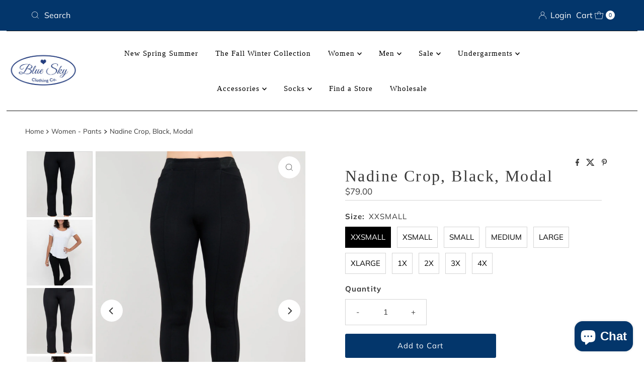

--- FILE ---
content_type: text/html; charset=utf-8
request_url: https://blueskyclothingco.com/products/nadine-pant-black
body_size: 85267
content:
<!doctype html>
<html lang="en" class="no-js" lang="en">
  <head>
    <meta charset="utf-8">
    <meta name="viewport" content="width=device-width, initial-scale=1">

    <!-- Establish early connection to external domains -->
    <link rel="preconnect" href="https://cdn.shopify.com" crossorigin>
    <link rel="preconnect" href="https://fonts.shopify.com" crossorigin>
    <link rel="preconnect" href="https://monorail-edge.shopifysvc.com">
    <link rel="preconnect" href="//ajax.googleapis.com" crossorigin><!-- Preload onDomain stylesheets and script libraries -->
    <link href="//blueskyclothingco.com/cdn/shop/t/86/assets/stylesheet.css?v=142773281359879804051769017990" rel="stylesheet" type="text/css" media="all" />
    <link rel="preload" as="font" href="//blueskyclothingco.com/cdn/fonts/muli/muli_n4.e949947cfff05efcc994b2e2db40359a04fa9a92.woff2" type="font/woff2" crossorigin>
    <link rel="preload" as="font" href="//blueskyclothingco.com/cdn/fonts/host_grotesk/hostgrotesk_n4.c4581e880cb8babeb3224b2878c05cb7cad56a91.woff2" type="font/woff2" crossorigin>
    <link rel="preload" as="font" href="//blueskyclothingco.com/cdn/fonts/host_grotesk/hostgrotesk_n4.c4581e880cb8babeb3224b2878c05cb7cad56a91.woff2" type="font/woff2" crossorigin>
    <link href="//blueskyclothingco.com/cdn/shop/t/86/assets/eventemitter3.min.js?v=27939738353326123541769017990" as="script" rel="preload">
    <link href="//blueskyclothingco.com/cdn/shop/t/86/assets/theme.js?v=183434502472570460281769017990" as="script" rel="preload">

    <link rel="shortcut icon" href="//blueskyclothingco.com/cdn/shop/files/Logo_Web_Favicon.png?crop=center&height=32&v=1731536685&width=32" type="image/png">
    <link rel="canonical" href="https://blueskyclothingco.com/products/nadine-pant-black">

    <title>
      Nadine Crop, Black, Modal &ndash; LTD CAD Retail Blue Sky Clothing Co 
    </title>
    <meta name="description" content="Description A take on our popular Nadia Pant. Plant-based Modal fabric gives the Nadine structure in a capri length with three cute buttons on the outside cuff.  Featuring two hidden pockets that fit your phone.  This sleek capri fits any wardrobe. One of our best sellers, Nadine is available in several colours. Featur">

    
<meta property="og:image" content="http://blueskyclothingco.com/cdn/shop/files/Nadine_Crop_Black_Ella_B.jpg?v=1745621543">
  <meta property="og:image:secure_url" content="https://blueskyclothingco.com/cdn/shop/files/Nadine_Crop_Black_Ella_B.jpg?v=1745621543">
  <meta property="og:image:width" content="1463">
  <meta property="og:image:height" content="2200">

<meta property="og:site_name" content="LTD CAD Retail Blue Sky Clothing Co ">



  <meta name="twitter:card" content="summary">


  <meta name="twitter:site" content="@">


  <meta name="twitter:title" content="Nadine Crop, Black, Modal">
  <meta name="twitter:description" content="
Description



A take on our popular Nadia Pant. Plant-based Modal fabric gives the Nadine structure in a capri length with three cute buttons on the outside cuff.  Featuring two hidden pockets that "><meta name="twitter:card" content="//blueskyclothingco.com/cdn/shop/files/NadineCrop_Black_Rachel_3.jpg?v=1745621543&width=1000">
    <meta name="twitter:image" content="//blueskyclothingco.com/cdn/shop/files/NadineCrop_Black_Rachel_3.jpg?v=1745621543&width=1000"><meta name="twitter:card" content="//blueskyclothingco.com/cdn/shop/files/NadineCrop_Black_Rachel_3.jpg?v=1745621543&width=1000">
    <meta name="twitter:image" content="//blueskyclothingco.com/cdn/shop/files/NadineCrop_Black_Rachel_3.jpg?v=1745621543&width=1000"><meta name="twitter:card" content="//blueskyclothingco.com/cdn/shop/files/NadineCrop_Black_Rachel_3.jpg?v=1745621543&width=1000">
    <meta name="twitter:image" content="//blueskyclothingco.com/cdn/shop/files/NadineCrop_Black_Rachel_3.jpg?v=1745621543&width=1000"><meta name="twitter:card" content="//blueskyclothingco.com/cdn/shop/files/NadineCrop_Black_Rachel_3.jpg?v=1745621543&width=1000">
    <meta name="twitter:image" content="//blueskyclothingco.com/cdn/shop/files/NadineCrop_Black_Rachel_3.jpg?v=1745621543&width=1000"><meta name="twitter:image:width" content="480">
  <meta name="twitter:image:height" content="480">


    
 <script type="application/ld+json">
   {
     "@context": "https://schema.org",
     "@type": "Product",
     "id": "nadine-pant-black",
     "url": "https:\/\/blueskyclothingco.com\/products\/nadine-pant-black",
     "image": "\/\/blueskyclothingco.com\/cdn\/shop\/files\/Nadine_Crop_Black_Ella_B.jpg?v=1745621543\u0026width=1000",
     "name": "Nadine Crop, Black, Modal",
     "brand": {
        "@type": "Brand",
        "name": "Best Sellers"
      },
     "description": "\nDescription\n\n\n\nA take on our popular Nadia Pant. Plant-based Modal fabric gives the Nadine structure in a capri length with three cute buttons on the outside cuff.  Featuring two hidden pockets that fit your phone.  This sleek capri fits any wardrobe.\nOne of our best sellers, Nadine is available in several colours.\nFeatures\n\nStretch waistband\nPockets\nButton detail at hem\n\nMaterial and Fit\nFabric: 95% Modal, 5% Lycra\n\n\n\n\n\n \n\n","sku": "87264090","offers": [
        
        {
           "@type": "Offer",
           "price" : 79.0,
           "priceCurrency": "CAD",
           "availability": "http://schema.org/InStock",
           "priceValidUntil": "2030-01-01",
           "url": "\/products\/nadine-pant-black"
         },
       
        {
           "@type": "Offer",
           "price" : 79.0,
           "priceCurrency": "CAD",
           "availability": "http://schema.org/InStock",
           "priceValidUntil": "2030-01-01",
           "url": "\/products\/nadine-pant-black"
         },
       
        {
           "@type": "Offer",
           "price" : 79.0,
           "priceCurrency": "CAD",
           "availability": "http://schema.org/InStock",
           "priceValidUntil": "2030-01-01",
           "url": "\/products\/nadine-pant-black"
         },
       
        {
           "@type": "Offer",
           "price" : 79.0,
           "priceCurrency": "CAD",
           "availability": "http://schema.org/InStock",
           "priceValidUntil": "2030-01-01",
           "url": "\/products\/nadine-pant-black"
         },
       
        {
           "@type": "Offer",
           "price" : 79.0,
           "priceCurrency": "CAD",
           "availability": "http://schema.org/InStock",
           "priceValidUntil": "2030-01-01",
           "url": "\/products\/nadine-pant-black"
         },
       
        {
           "@type": "Offer",
           "price" : 79.0,
           "priceCurrency": "CAD",
           "availability": "http://schema.org/InStock",
           "priceValidUntil": "2030-01-01",
           "url": "\/products\/nadine-pant-black"
         },
       
        {
           "@type": "Offer",
           "price" : 79.0,
           "priceCurrency": "CAD",
           "availability": "http://schema.org/InStock",
           "priceValidUntil": "2030-01-01",
           "url": "\/products\/nadine-pant-black"
         },
       
        {
           "@type": "Offer",
           "price" : 79.0,
           "priceCurrency": "CAD",
           "availability": "http://schema.org/InStock",
           "priceValidUntil": "2030-01-01",
           "url": "\/products\/nadine-pant-black"
         },
       
        {
           "@type": "Offer",
           "price" : 79.0,
           "priceCurrency": "CAD",
           "availability": "http://schema.org/InStock",
           "priceValidUntil": "2030-01-01",
           "url": "\/products\/nadine-pant-black"
         },
       
        {
           "@type": "Offer",
           "price" : 79.0,
           "priceCurrency": "CAD",
           "availability": "http://schema.org/InStock",
           "priceValidUntil": "2030-01-01",
           "url": "\/products\/nadine-pant-black"
         }
       
     ]
   }
 </script>


    <style data-shopify>
:root {
    --main-family: Muli, sans-serif;
    --main-weight: 400;
    --main-style: normal;
    --nav-family: "Host Grotesk", sans-serif;
    --nav-weight: 400;
    --nav-style: normal;
    --heading-family: "Host Grotesk", sans-serif;
    --heading-weight: 400;
    --heading-style: normal;

    --font-size: 16px;
    --h1-size: 32px;
    --h2-size: 28px;
    --h3-size: 27px;
    --nav-size: 22px;

    --announcement-background: #004384;
    --announcement-text: #ffffff;
    --header-background: #ffffff;
    --header-text: #393939;
    --nav-color: #000000;
    --nav-hover-link-color: #393939;
    --nav-hover-accent-color: #c7dfff;
    --nav-dropdown-text: #000000;
    --nav-dropdown-background: #ffffff;
    --mobile-header-background: #ffffff;
    --mobile-header-text: #393939;
    --background: #ffffff;
    --text-color: #393939;
    --sale-color: #da0044;
    --so-color: #4e4e4e;
    --new-color: #f4cd6f;
    --dotted-color: #d5d5d5;
    --secondary-color: #ffffff;
    --section-heading-text: #393939;
    --section-heading-primary: #ffffff;
    --section-heading-primary-hover: #ffffff;
    --section-heading-accent: #9f9070;
    --banner-text: #393939;
    --banner-caption-bg: #ffffff;
    --button-color: #004384;
    --button-text: #ffffff;
    --button-hover: #000000;
    --secondary-button-color: #d5d5d5;
    --secondary-button-text: #000000;
    --secondary-button-hover: #d6d6d6;
    --direction-color: #393939;
    --direction-background: #ffffff;
    --direction-hover: #eeeeee;
    --swatch-color: #000000;
    --swatch-background: #ffffff;
    --swatch-border: #004384;
    --swatch-selected-color: #ffffff;
    --swatch-selected-background: #004384;
    --swatch-selected-border: #004384;
    --footer-background: #c7dfff;
    --footer-text: #000000;
    --footer-icons: #6c6060;

    --header-border-width: 10%;
    --header-border-weight: 1px;
    --header-border-style: solid;
    --free-shipping-bg: #ac5f1f;
    --free-shipping-text: #fff;
    --keyboard-focus: #ffffff;
    --focus-border-style: dotted;
    --focus-border-weight: 1px;

    --error-msg-dark: #e81000;
    --error-msg-light: #ffeae8;
    --success-msg-dark: #007f5f;
    --success-msg-light: #e5fff8;

    --select-arrow-bg: url(//blueskyclothingco.com/cdn/shop/t/86/assets/select-arrow.png?v=20521784583099911581769017990);
    --icon-border-color: #ffffff;
    --product-align: center;

    --color-body-text: var(--text-color);
    --color-body: var(--background);
    --color-bg: var(--background);
    --color-filter-size: 18px;

    --star-active: rgb(57, 57, 57);
    --star-inactive: rgb(255, 255, 255);

    --section-background: #ffffff;
    --section-overlay-color: 0, 0, 0;
    --section-overlay-opacity: 0;
    --section-button-size: 16px;;
    --desktop-section-height: ;
    --mobile-section-height: ;


  }
  @media (max-width: 740px) {
  :root {
    --font-size: calc(16px - (16px * 0.15));
    --nav-size: calc(22px - (22px * 0.15));
    --h1-size: calc(32px - (32px * 0.15));
    --h2-size: calc(28px - (28px * 0.15));
    --h3-size: calc(27px - (27px * 0.15));
    --section-button-size: calc(16px - (16px * 0.15));
  }
}
</style>


    <link rel="stylesheet" href="//blueskyclothingco.com/cdn/shop/t/86/assets/stylesheet.css?v=142773281359879804051769017990" type="text/css">
    <link rel="stylesheet" href="//blueskyclothingco.com/cdn/shop/t/86/assets/custom.css?v=96543710679475949331769017990" type="text/css">

    <style>
      @font-face {
  font-family: Muli;
  font-weight: 400;
  font-style: normal;
  font-display: swap;
  src: url("//blueskyclothingco.com/cdn/fonts/muli/muli_n4.e949947cfff05efcc994b2e2db40359a04fa9a92.woff2") format("woff2"),
       url("//blueskyclothingco.com/cdn/fonts/muli/muli_n4.35355e4a0c27c9bc94d9af3f9bcb586d8229277a.woff") format("woff");
}

      @font-face {
  font-family: "Host Grotesk";
  font-weight: 400;
  font-style: normal;
  font-display: swap;
  src: url("//blueskyclothingco.com/cdn/fonts/host_grotesk/hostgrotesk_n4.c4581e880cb8babeb3224b2878c05cb7cad56a91.woff2") format("woff2"),
       url("//blueskyclothingco.com/cdn/fonts/host_grotesk/hostgrotesk_n4.48886d001763fabeaec84bc938a3c16f4689e900.woff") format("woff");
}

      @font-face {
  font-family: "Host Grotesk";
  font-weight: 400;
  font-style: normal;
  font-display: swap;
  src: url("//blueskyclothingco.com/cdn/fonts/host_grotesk/hostgrotesk_n4.c4581e880cb8babeb3224b2878c05cb7cad56a91.woff2") format("woff2"),
       url("//blueskyclothingco.com/cdn/fonts/host_grotesk/hostgrotesk_n4.48886d001763fabeaec84bc938a3c16f4689e900.woff") format("woff");
}

      @font-face {
  font-family: Muli;
  font-weight: 700;
  font-style: normal;
  font-display: swap;
  src: url("//blueskyclothingco.com/cdn/fonts/muli/muli_n7.c8c44d0404947d89610714223e630c4cbe005587.woff2") format("woff2"),
       url("//blueskyclothingco.com/cdn/fonts/muli/muli_n7.4cbcffea6175d46b4d67e9408244a5b38c2ac568.woff") format("woff");
}

      @font-face {
  font-family: Muli;
  font-weight: 400;
  font-style: italic;
  font-display: swap;
  src: url("//blueskyclothingco.com/cdn/fonts/muli/muli_i4.c0a1ea800bab5884ab82e4eb25a6bd25121bd08c.woff2") format("woff2"),
       url("//blueskyclothingco.com/cdn/fonts/muli/muli_i4.a6c39b1b31d876de7f99b3646461aa87120de6ed.woff") format("woff");
}

      @font-face {
  font-family: Muli;
  font-weight: 700;
  font-style: italic;
  font-display: swap;
  src: url("//blueskyclothingco.com/cdn/fonts/muli/muli_i7.34eedbf231efa20bd065d55f6f71485730632c7b.woff2") format("woff2"),
       url("//blueskyclothingco.com/cdn/fonts/muli/muli_i7.2b4df846821493e68344d0b0212997d071bf38b7.woff") format("woff");
}

    </style>
    <script>
  const boostSDAssetFileURL = "\/\/blueskyclothingco.com\/cdn\/shop\/t\/86\/assets\/boost_sd_assets_file_url.gif?v=243782";
  window.boostSDAssetFileURL = boostSDAssetFileURL;

  if (window.boostSDAppConfig) {
    window.boostSDAppConfig.generalSettings.custom_js_asset_url = "//blueskyclothingco.com/cdn/shop/t/86/assets/boost-sd-custom.js?v=94537861228976546641769017990";
    window.boostSDAppConfig.generalSettings.custom_css_asset_url = "//blueskyclothingco.com/cdn/shop/t/86/assets/boost-sd-custom.css?v=148591756442347777251769017990";
  }

  
</script>

    <script>window.performance && window.performance.mark && window.performance.mark('shopify.content_for_header.start');</script><meta name="google-site-verification" content="JeB-Q1ORa-z8iQsA5-Qc_UhsZiyJ5m1A_Xl59KzZmCo">
<meta name="facebook-domain-verification" content="m5w264o6bamwgjx9aa4v7zlbzag497">
<meta id="shopify-digital-wallet" name="shopify-digital-wallet" content="/11477712996/digital_wallets/dialog">
<meta name="shopify-checkout-api-token" content="031beb0d7bb1a282fd8349e8d2c3e079">
<meta id="in-context-paypal-metadata" data-shop-id="11477712996" data-venmo-supported="false" data-environment="production" data-locale="en_US" data-paypal-v4="true" data-currency="CAD">
<link rel="alternate" type="application/json+oembed" href="https://blueskyclothingco.com/products/nadine-pant-black.oembed">
<script async="async" src="/checkouts/internal/preloads.js?locale=en-CA"></script>
<script id="shopify-features" type="application/json">{"accessToken":"031beb0d7bb1a282fd8349e8d2c3e079","betas":["rich-media-storefront-analytics"],"domain":"blueskyclothingco.com","predictiveSearch":true,"shopId":11477712996,"locale":"en"}</script>
<script>var Shopify = Shopify || {};
Shopify.shop = "blueskyclothingco.myshopify.com";
Shopify.locale = "en";
Shopify.currency = {"active":"CAD","rate":"1.0"};
Shopify.country = "CA";
Shopify.theme = {"name":"SS2026","id":187281506674,"schema_name":"Mr Parker","schema_version":"11.1.2","theme_store_id":567,"role":"main"};
Shopify.theme.handle = "null";
Shopify.theme.style = {"id":null,"handle":null};
Shopify.cdnHost = "blueskyclothingco.com/cdn";
Shopify.routes = Shopify.routes || {};
Shopify.routes.root = "/";</script>
<script type="module">!function(o){(o.Shopify=o.Shopify||{}).modules=!0}(window);</script>
<script>!function(o){function n(){var o=[];function n(){o.push(Array.prototype.slice.apply(arguments))}return n.q=o,n}var t=o.Shopify=o.Shopify||{};t.loadFeatures=n(),t.autoloadFeatures=n()}(window);</script>
<script id="shop-js-analytics" type="application/json">{"pageType":"product"}</script>
<script defer="defer" async type="module" src="//blueskyclothingco.com/cdn/shopifycloud/shop-js/modules/v2/client.init-shop-cart-sync_BT-GjEfc.en.esm.js"></script>
<script defer="defer" async type="module" src="//blueskyclothingco.com/cdn/shopifycloud/shop-js/modules/v2/chunk.common_D58fp_Oc.esm.js"></script>
<script defer="defer" async type="module" src="//blueskyclothingco.com/cdn/shopifycloud/shop-js/modules/v2/chunk.modal_xMitdFEc.esm.js"></script>
<script type="module">
  await import("//blueskyclothingco.com/cdn/shopifycloud/shop-js/modules/v2/client.init-shop-cart-sync_BT-GjEfc.en.esm.js");
await import("//blueskyclothingco.com/cdn/shopifycloud/shop-js/modules/v2/chunk.common_D58fp_Oc.esm.js");
await import("//blueskyclothingco.com/cdn/shopifycloud/shop-js/modules/v2/chunk.modal_xMitdFEc.esm.js");

  window.Shopify.SignInWithShop?.initShopCartSync?.({"fedCMEnabled":true,"windoidEnabled":true});

</script>
<script>(function() {
  var isLoaded = false;
  function asyncLoad() {
    if (isLoaded) return;
    isLoaded = true;
    var urls = ["https:\/\/size-charts-relentless.herokuapp.com\/js\/size-charts-relentless.js?shop=blueskyclothingco.myshopify.com","https:\/\/static.klaviyo.com\/onsite\/js\/klaviyo.js?company_id=NLRwZA\u0026shop=blueskyclothingco.myshopify.com","https:\/\/static.klaviyo.com\/onsite\/js\/klaviyo.js?company_id=NLRwZA\u0026shop=blueskyclothingco.myshopify.com","https:\/\/apps.synctrack.io\/cta-buttons\/cta-group-button.js?v=1718988058\u0026shop=blueskyclothingco.myshopify.com","https:\/\/cdn.nfcube.com\/instafeed-dc1930468f3221cf4074dd25fb732e79.js?shop=blueskyclothingco.myshopify.com","https:\/\/light.spicegems.org\/0\/js\/scripttags\/blueskyclothingco\/country_redirect_cff9c3460fa45c89ffb2f9641cca156b.min.js?v=21\u0026shop=blueskyclothingco.myshopify.com"];
    for (var i = 0; i < urls.length; i++) {
      var s = document.createElement('script');
      s.type = 'text/javascript';
      s.async = true;
      s.src = urls[i];
      var x = document.getElementsByTagName('script')[0];
      x.parentNode.insertBefore(s, x);
    }
  };
  if(window.attachEvent) {
    window.attachEvent('onload', asyncLoad);
  } else {
    window.addEventListener('load', asyncLoad, false);
  }
})();</script>
<script id="__st">var __st={"a":11477712996,"offset":-28800,"reqid":"a917645e-509b-4a24-80ee-96bb8b80c3fb-1769366144","pageurl":"blueskyclothingco.com\/products\/nadine-pant-black","u":"e7031193fd7d","p":"product","rtyp":"product","rid":4391452377188};</script>
<script>window.ShopifyPaypalV4VisibilityTracking = true;</script>
<script id="captcha-bootstrap">!function(){'use strict';const t='contact',e='account',n='new_comment',o=[[t,t],['blogs',n],['comments',n],[t,'customer']],c=[[e,'customer_login'],[e,'guest_login'],[e,'recover_customer_password'],[e,'create_customer']],r=t=>t.map((([t,e])=>`form[action*='/${t}']:not([data-nocaptcha='true']) input[name='form_type'][value='${e}']`)).join(','),a=t=>()=>t?[...document.querySelectorAll(t)].map((t=>t.form)):[];function s(){const t=[...o],e=r(t);return a(e)}const i='password',u='form_key',d=['recaptcha-v3-token','g-recaptcha-response','h-captcha-response',i],f=()=>{try{return window.sessionStorage}catch{return}},m='__shopify_v',_=t=>t.elements[u];function p(t,e,n=!1){try{const o=window.sessionStorage,c=JSON.parse(o.getItem(e)),{data:r}=function(t){const{data:e,action:n}=t;return t[m]||n?{data:e,action:n}:{data:t,action:n}}(c);for(const[e,n]of Object.entries(r))t.elements[e]&&(t.elements[e].value=n);n&&o.removeItem(e)}catch(o){console.error('form repopulation failed',{error:o})}}const l='form_type',E='cptcha';function T(t){t.dataset[E]=!0}const w=window,h=w.document,L='Shopify',v='ce_forms',y='captcha';let A=!1;((t,e)=>{const n=(g='f06e6c50-85a8-45c8-87d0-21a2b65856fe',I='https://cdn.shopify.com/shopifycloud/storefront-forms-hcaptcha/ce_storefront_forms_captcha_hcaptcha.v1.5.2.iife.js',D={infoText:'Protected by hCaptcha',privacyText:'Privacy',termsText:'Terms'},(t,e,n)=>{const o=w[L][v],c=o.bindForm;if(c)return c(t,g,e,D).then(n);var r;o.q.push([[t,g,e,D],n]),r=I,A||(h.body.append(Object.assign(h.createElement('script'),{id:'captcha-provider',async:!0,src:r})),A=!0)});var g,I,D;w[L]=w[L]||{},w[L][v]=w[L][v]||{},w[L][v].q=[],w[L][y]=w[L][y]||{},w[L][y].protect=function(t,e){n(t,void 0,e),T(t)},Object.freeze(w[L][y]),function(t,e,n,w,h,L){const[v,y,A,g]=function(t,e,n){const i=e?o:[],u=t?c:[],d=[...i,...u],f=r(d),m=r(i),_=r(d.filter((([t,e])=>n.includes(e))));return[a(f),a(m),a(_),s()]}(w,h,L),I=t=>{const e=t.target;return e instanceof HTMLFormElement?e:e&&e.form},D=t=>v().includes(t);t.addEventListener('submit',(t=>{const e=I(t);if(!e)return;const n=D(e)&&!e.dataset.hcaptchaBound&&!e.dataset.recaptchaBound,o=_(e),c=g().includes(e)&&(!o||!o.value);(n||c)&&t.preventDefault(),c&&!n&&(function(t){try{if(!f())return;!function(t){const e=f();if(!e)return;const n=_(t);if(!n)return;const o=n.value;o&&e.removeItem(o)}(t);const e=Array.from(Array(32),(()=>Math.random().toString(36)[2])).join('');!function(t,e){_(t)||t.append(Object.assign(document.createElement('input'),{type:'hidden',name:u})),t.elements[u].value=e}(t,e),function(t,e){const n=f();if(!n)return;const o=[...t.querySelectorAll(`input[type='${i}']`)].map((({name:t})=>t)),c=[...d,...o],r={};for(const[a,s]of new FormData(t).entries())c.includes(a)||(r[a]=s);n.setItem(e,JSON.stringify({[m]:1,action:t.action,data:r}))}(t,e)}catch(e){console.error('failed to persist form',e)}}(e),e.submit())}));const S=(t,e)=>{t&&!t.dataset[E]&&(n(t,e.some((e=>e===t))),T(t))};for(const o of['focusin','change'])t.addEventListener(o,(t=>{const e=I(t);D(e)&&S(e,y())}));const B=e.get('form_key'),M=e.get(l),P=B&&M;t.addEventListener('DOMContentLoaded',(()=>{const t=y();if(P)for(const e of t)e.elements[l].value===M&&p(e,B);[...new Set([...A(),...v().filter((t=>'true'===t.dataset.shopifyCaptcha))])].forEach((e=>S(e,t)))}))}(h,new URLSearchParams(w.location.search),n,t,e,['guest_login'])})(!0,!0)}();</script>
<script integrity="sha256-4kQ18oKyAcykRKYeNunJcIwy7WH5gtpwJnB7kiuLZ1E=" data-source-attribution="shopify.loadfeatures" defer="defer" src="//blueskyclothingco.com/cdn/shopifycloud/storefront/assets/storefront/load_feature-a0a9edcb.js" crossorigin="anonymous"></script>
<script data-source-attribution="shopify.dynamic_checkout.dynamic.init">var Shopify=Shopify||{};Shopify.PaymentButton=Shopify.PaymentButton||{isStorefrontPortableWallets:!0,init:function(){window.Shopify.PaymentButton.init=function(){};var t=document.createElement("script");t.src="https://blueskyclothingco.com/cdn/shopifycloud/portable-wallets/latest/portable-wallets.en.js",t.type="module",document.head.appendChild(t)}};
</script>
<script data-source-attribution="shopify.dynamic_checkout.buyer_consent">
  function portableWalletsHideBuyerConsent(e){var t=document.getElementById("shopify-buyer-consent"),n=document.getElementById("shopify-subscription-policy-button");t&&n&&(t.classList.add("hidden"),t.setAttribute("aria-hidden","true"),n.removeEventListener("click",e))}function portableWalletsShowBuyerConsent(e){var t=document.getElementById("shopify-buyer-consent"),n=document.getElementById("shopify-subscription-policy-button");t&&n&&(t.classList.remove("hidden"),t.removeAttribute("aria-hidden"),n.addEventListener("click",e))}window.Shopify?.PaymentButton&&(window.Shopify.PaymentButton.hideBuyerConsent=portableWalletsHideBuyerConsent,window.Shopify.PaymentButton.showBuyerConsent=portableWalletsShowBuyerConsent);
</script>
<script data-source-attribution="shopify.dynamic_checkout.cart.bootstrap">document.addEventListener("DOMContentLoaded",(function(){function t(){return document.querySelector("shopify-accelerated-checkout-cart, shopify-accelerated-checkout")}if(t())Shopify.PaymentButton.init();else{new MutationObserver((function(e,n){t()&&(Shopify.PaymentButton.init(),n.disconnect())})).observe(document.body,{childList:!0,subtree:!0})}}));
</script>
<link id="shopify-accelerated-checkout-styles" rel="stylesheet" media="screen" href="https://blueskyclothingco.com/cdn/shopifycloud/portable-wallets/latest/accelerated-checkout-backwards-compat.css" crossorigin="anonymous">
<style id="shopify-accelerated-checkout-cart">
        #shopify-buyer-consent {
  margin-top: 1em;
  display: inline-block;
  width: 100%;
}

#shopify-buyer-consent.hidden {
  display: none;
}

#shopify-subscription-policy-button {
  background: none;
  border: none;
  padding: 0;
  text-decoration: underline;
  font-size: inherit;
  cursor: pointer;
}

#shopify-subscription-policy-button::before {
  box-shadow: none;
}

      </style>

<script>window.performance && window.performance.mark && window.performance.mark('shopify.content_for_header.end');</script>
  <!-- BEGIN app block: shopify://apps/instafeed/blocks/head-block/c447db20-095d-4a10-9725-b5977662c9d5 --><link rel="preconnect" href="https://cdn.nfcube.com/">
<link rel="preconnect" href="https://scontent.cdninstagram.com/">


  <script>
    document.addEventListener('DOMContentLoaded', function () {
      let instafeedScript = document.createElement('script');

      
        instafeedScript.src = 'https://cdn.nfcube.com/instafeed-dc1930468f3221cf4074dd25fb732e79.js';
      

      document.body.appendChild(instafeedScript);
    });
  </script>





<!-- END app block --><!-- BEGIN app block: shopify://apps/microsoft-clarity/blocks/clarity_js/31c3d126-8116-4b4a-8ba1-baeda7c4aeea -->
<script type="text/javascript">
  (function (c, l, a, r, i, t, y) {
    c[a] = c[a] || function () { (c[a].q = c[a].q || []).push(arguments); };
    t = l.createElement(r); t.async = 1; t.src = "https://www.clarity.ms/tag/" + i + "?ref=shopify";
    y = l.getElementsByTagName(r)[0]; y.parentNode.insertBefore(t, y);

    c.Shopify.loadFeatures([{ name: "consent-tracking-api", version: "0.1" }], error => {
      if (error) {
        console.error("Error loading Shopify features:", error);
        return;
      }

      c[a]('consentv2', {
        ad_Storage: c.Shopify.customerPrivacy.marketingAllowed() ? "granted" : "denied",
        analytics_Storage: c.Shopify.customerPrivacy.analyticsProcessingAllowed() ? "granted" : "denied",
      });
    });

    l.addEventListener("visitorConsentCollected", function (e) {
      c[a]('consentv2', {
        ad_Storage: e.detail.marketingAllowed ? "granted" : "denied",
        analytics_Storage: e.detail.analyticsAllowed ? "granted" : "denied",
      });
    });
  })(window, document, "clarity", "script", "sts4a503tg");
</script>



<!-- END app block --><!-- BEGIN app block: shopify://apps/klaviyo-email-marketing-sms/blocks/klaviyo-onsite-embed/2632fe16-c075-4321-a88b-50b567f42507 -->












  <script async src="https://static.klaviyo.com/onsite/js/NLRwZA/klaviyo.js?company_id=NLRwZA"></script>
  <script>!function(){if(!window.klaviyo){window._klOnsite=window._klOnsite||[];try{window.klaviyo=new Proxy({},{get:function(n,i){return"push"===i?function(){var n;(n=window._klOnsite).push.apply(n,arguments)}:function(){for(var n=arguments.length,o=new Array(n),w=0;w<n;w++)o[w]=arguments[w];var t="function"==typeof o[o.length-1]?o.pop():void 0,e=new Promise((function(n){window._klOnsite.push([i].concat(o,[function(i){t&&t(i),n(i)}]))}));return e}}})}catch(n){window.klaviyo=window.klaviyo||[],window.klaviyo.push=function(){var n;(n=window._klOnsite).push.apply(n,arguments)}}}}();</script>

  
    <script id="viewed_product">
      if (item == null) {
        var _learnq = _learnq || [];

        var MetafieldReviews = null
        var MetafieldYotpoRating = null
        var MetafieldYotpoCount = null
        var MetafieldLooxRating = null
        var MetafieldLooxCount = null
        var okendoProduct = null
        var okendoProductReviewCount = null
        var okendoProductReviewAverageValue = null
        try {
          // The following fields are used for Customer Hub recently viewed in order to add reviews.
          // This information is not part of __kla_viewed. Instead, it is part of __kla_viewed_reviewed_items
          MetafieldReviews = {"rating":{"scale_min":"1.0","scale_max":"5.0","value":"3.0"},"rating_count":1};
          MetafieldYotpoRating = null
          MetafieldYotpoCount = null
          MetafieldLooxRating = null
          MetafieldLooxCount = null

          okendoProduct = null
          // If the okendo metafield is not legacy, it will error, which then requires the new json formatted data
          if (okendoProduct && 'error' in okendoProduct) {
            okendoProduct = null
          }
          okendoProductReviewCount = okendoProduct ? okendoProduct.reviewCount : null
          okendoProductReviewAverageValue = okendoProduct ? okendoProduct.reviewAverageValue : null
        } catch (error) {
          console.error('Error in Klaviyo onsite reviews tracking:', error);
        }

        var item = {
          Name: "Nadine Crop, Black, Modal",
          ProductID: 4391452377188,
          Categories: ["All","Blue Sky Basic Collection","Boost PFS (No Change)","Charcoal Zone","Our Fabric Modal","Pants","Pink Zone","Violet Zone"],
          ImageURL: "https://blueskyclothingco.com/cdn/shop/files/Nadine_Crop_Black_Ella_B_grande.jpg?v=1745621543",
          URL: "https://blueskyclothingco.com/products/nadine-pant-black",
          Brand: "Best Sellers",
          Price: "$79.00",
          Value: "79.00",
          CompareAtPrice: "$0.00"
        };
        _learnq.push(['track', 'Viewed Product', item]);
        _learnq.push(['trackViewedItem', {
          Title: item.Name,
          ItemId: item.ProductID,
          Categories: item.Categories,
          ImageUrl: item.ImageURL,
          Url: item.URL,
          Metadata: {
            Brand: item.Brand,
            Price: item.Price,
            Value: item.Value,
            CompareAtPrice: item.CompareAtPrice
          },
          metafields:{
            reviews: MetafieldReviews,
            yotpo:{
              rating: MetafieldYotpoRating,
              count: MetafieldYotpoCount,
            },
            loox:{
              rating: MetafieldLooxRating,
              count: MetafieldLooxCount,
            },
            okendo: {
              rating: okendoProductReviewAverageValue,
              count: okendoProductReviewCount,
            }
          }
        }]);
      }
    </script>
  




  <script>
    window.klaviyoReviewsProductDesignMode = false
  </script>



  <!-- BEGIN app snippet: customer-hub-data --><script>
  if (!window.customerHub) {
    window.customerHub = {};
  }
  window.customerHub.storefrontRoutes = {
    login: "/account/login?return_url=%2F%23k-hub",
    register: "/account/register?return_url=%2F%23k-hub",
    logout: "/account/logout",
    profile: "/account",
    addresses: "/account/addresses",
  };
  
  window.customerHub.userId = null;
  
  window.customerHub.storeDomain = "blueskyclothingco.myshopify.com";

  
    window.customerHub.activeProduct = {
      name: "Nadine Crop, Black, Modal",
      category: null,
      imageUrl: "https://blueskyclothingco.com/cdn/shop/files/Nadine_Crop_Black_Ella_B_grande.jpg?v=1745621543",
      id: "4391452377188",
      link: "https://blueskyclothingco.com/products/nadine-pant-black",
      variants: [
        
          {
            id: "32479962234980",
            
            imageUrl: "https://blueskyclothingco.com/cdn/shop/files/Nadine_Crop_Black_Ella_B.jpg?v=1745621543&width=500",
            
            price: "7900",
            currency: "CAD",
            availableForSale: true,
            title: "XXSMALL",
          },
        
          {
            id: "32479962267748",
            
            imageUrl: "https://blueskyclothingco.com/cdn/shop/files/Nadine_Crop_Black_Ella_B.jpg?v=1745621543&width=500",
            
            price: "7900",
            currency: "CAD",
            availableForSale: true,
            title: "XSMALL",
          },
        
          {
            id: "32479962300516",
            
            imageUrl: "https://blueskyclothingco.com/cdn/shop/files/Nadine_Crop_Black_Ella_B.jpg?v=1745621543&width=500",
            
            price: "7900",
            currency: "CAD",
            availableForSale: true,
            title: "SMALL",
          },
        
          {
            id: "32479962333284",
            
            imageUrl: "https://blueskyclothingco.com/cdn/shop/files/Nadine_Crop_Black_Ella_B.jpg?v=1745621543&width=500",
            
            price: "7900",
            currency: "CAD",
            availableForSale: true,
            title: "MEDIUM",
          },
        
          {
            id: "32482547499108",
            
            imageUrl: "https://blueskyclothingco.com/cdn/shop/files/Nadine_Crop_Black_Ella_B.jpg?v=1745621543&width=500",
            
            price: "7900",
            currency: "CAD",
            availableForSale: true,
            title: "LARGE",
          },
        
          {
            id: "32479962398820",
            
            imageUrl: "https://blueskyclothingco.com/cdn/shop/files/Nadine_Crop_Black_Ella_B.jpg?v=1745621543&width=500",
            
            price: "7900",
            currency: "CAD",
            availableForSale: true,
            title: "XLARGE",
          },
        
          {
            id: "31374695661668",
            
            imageUrl: "https://blueskyclothingco.com/cdn/shop/files/Nadine_Crop_Black_Ella_B.jpg?v=1745621543&width=500",
            
            price: "7900",
            currency: "CAD",
            availableForSale: true,
            title: "1X",
          },
        
          {
            id: "31374695694436",
            
            imageUrl: "https://blueskyclothingco.com/cdn/shop/files/Nadine_Crop_Black_Ella_B.jpg?v=1745621543&width=500",
            
            price: "7900",
            currency: "CAD",
            availableForSale: true,
            title: "2X",
          },
        
          {
            id: "31374695727204",
            
            imageUrl: "https://blueskyclothingco.com/cdn/shop/files/Nadine_Crop_Black_Ella_B.jpg?v=1745621543&width=500",
            
            price: "7900",
            currency: "CAD",
            availableForSale: true,
            title: "3X",
          },
        
          {
            id: "42117637439588",
            
            imageUrl: "https://blueskyclothingco.com/cdn/shop/files/Nadine_Crop_Black_Ella_B.jpg?v=1745621543&width=500",
            
            price: "7900",
            currency: "CAD",
            availableForSale: true,
            title: "4X",
          },
        
      ],
    };
    window.customerHub.activeProduct.variants.forEach((variant) => {
        
        variant.price = `${variant.price.slice(0, -2)}.${variant.price.slice(-2)}`;
    });
  

  
    window.customerHub.storeLocale = {
        currentLanguage: 'en',
        currentCountry: 'CA',
        availableLanguages: [
          
            {
              iso_code: 'en',
              endonym_name: 'English'
            }
          
        ],
        availableCountries: [
          
            {
              iso_code: 'AF',
              name: 'Afghanistan',
              currency_code: 'CAD'
            },
          
            {
              iso_code: 'AX',
              name: 'Åland Islands',
              currency_code: 'CAD'
            },
          
            {
              iso_code: 'AL',
              name: 'Albania',
              currency_code: 'CAD'
            },
          
            {
              iso_code: 'DZ',
              name: 'Algeria',
              currency_code: 'CAD'
            },
          
            {
              iso_code: 'AD',
              name: 'Andorra',
              currency_code: 'CAD'
            },
          
            {
              iso_code: 'AO',
              name: 'Angola',
              currency_code: 'CAD'
            },
          
            {
              iso_code: 'AI',
              name: 'Anguilla',
              currency_code: 'CAD'
            },
          
            {
              iso_code: 'AG',
              name: 'Antigua &amp; Barbuda',
              currency_code: 'CAD'
            },
          
            {
              iso_code: 'AR',
              name: 'Argentina',
              currency_code: 'CAD'
            },
          
            {
              iso_code: 'AM',
              name: 'Armenia',
              currency_code: 'CAD'
            },
          
            {
              iso_code: 'AW',
              name: 'Aruba',
              currency_code: 'CAD'
            },
          
            {
              iso_code: 'AC',
              name: 'Ascension Island',
              currency_code: 'CAD'
            },
          
            {
              iso_code: 'AU',
              name: 'Australia',
              currency_code: 'CAD'
            },
          
            {
              iso_code: 'AT',
              name: 'Austria',
              currency_code: 'CAD'
            },
          
            {
              iso_code: 'AZ',
              name: 'Azerbaijan',
              currency_code: 'CAD'
            },
          
            {
              iso_code: 'BS',
              name: 'Bahamas',
              currency_code: 'CAD'
            },
          
            {
              iso_code: 'BH',
              name: 'Bahrain',
              currency_code: 'CAD'
            },
          
            {
              iso_code: 'BD',
              name: 'Bangladesh',
              currency_code: 'CAD'
            },
          
            {
              iso_code: 'BB',
              name: 'Barbados',
              currency_code: 'CAD'
            },
          
            {
              iso_code: 'BY',
              name: 'Belarus',
              currency_code: 'CAD'
            },
          
            {
              iso_code: 'BE',
              name: 'Belgium',
              currency_code: 'CAD'
            },
          
            {
              iso_code: 'BZ',
              name: 'Belize',
              currency_code: 'CAD'
            },
          
            {
              iso_code: 'BJ',
              name: 'Benin',
              currency_code: 'CAD'
            },
          
            {
              iso_code: 'BM',
              name: 'Bermuda',
              currency_code: 'CAD'
            },
          
            {
              iso_code: 'BT',
              name: 'Bhutan',
              currency_code: 'CAD'
            },
          
            {
              iso_code: 'BO',
              name: 'Bolivia',
              currency_code: 'CAD'
            },
          
            {
              iso_code: 'BA',
              name: 'Bosnia &amp; Herzegovina',
              currency_code: 'CAD'
            },
          
            {
              iso_code: 'BW',
              name: 'Botswana',
              currency_code: 'CAD'
            },
          
            {
              iso_code: 'BR',
              name: 'Brazil',
              currency_code: 'CAD'
            },
          
            {
              iso_code: 'IO',
              name: 'British Indian Ocean Territory',
              currency_code: 'CAD'
            },
          
            {
              iso_code: 'VG',
              name: 'British Virgin Islands',
              currency_code: 'CAD'
            },
          
            {
              iso_code: 'BN',
              name: 'Brunei',
              currency_code: 'CAD'
            },
          
            {
              iso_code: 'BG',
              name: 'Bulgaria',
              currency_code: 'CAD'
            },
          
            {
              iso_code: 'BF',
              name: 'Burkina Faso',
              currency_code: 'CAD'
            },
          
            {
              iso_code: 'BI',
              name: 'Burundi',
              currency_code: 'CAD'
            },
          
            {
              iso_code: 'KH',
              name: 'Cambodia',
              currency_code: 'CAD'
            },
          
            {
              iso_code: 'CM',
              name: 'Cameroon',
              currency_code: 'CAD'
            },
          
            {
              iso_code: 'CA',
              name: 'Canada',
              currency_code: 'CAD'
            },
          
            {
              iso_code: 'CV',
              name: 'Cape Verde',
              currency_code: 'CAD'
            },
          
            {
              iso_code: 'BQ',
              name: 'Caribbean Netherlands',
              currency_code: 'CAD'
            },
          
            {
              iso_code: 'KY',
              name: 'Cayman Islands',
              currency_code: 'CAD'
            },
          
            {
              iso_code: 'CF',
              name: 'Central African Republic',
              currency_code: 'CAD'
            },
          
            {
              iso_code: 'TD',
              name: 'Chad',
              currency_code: 'CAD'
            },
          
            {
              iso_code: 'CL',
              name: 'Chile',
              currency_code: 'CAD'
            },
          
            {
              iso_code: 'CN',
              name: 'China',
              currency_code: 'CAD'
            },
          
            {
              iso_code: 'CX',
              name: 'Christmas Island',
              currency_code: 'CAD'
            },
          
            {
              iso_code: 'CC',
              name: 'Cocos (Keeling) Islands',
              currency_code: 'CAD'
            },
          
            {
              iso_code: 'CO',
              name: 'Colombia',
              currency_code: 'CAD'
            },
          
            {
              iso_code: 'KM',
              name: 'Comoros',
              currency_code: 'CAD'
            },
          
            {
              iso_code: 'CG',
              name: 'Congo - Brazzaville',
              currency_code: 'CAD'
            },
          
            {
              iso_code: 'CD',
              name: 'Congo - Kinshasa',
              currency_code: 'CAD'
            },
          
            {
              iso_code: 'CK',
              name: 'Cook Islands',
              currency_code: 'CAD'
            },
          
            {
              iso_code: 'CR',
              name: 'Costa Rica',
              currency_code: 'CAD'
            },
          
            {
              iso_code: 'CI',
              name: 'Côte d’Ivoire',
              currency_code: 'CAD'
            },
          
            {
              iso_code: 'HR',
              name: 'Croatia',
              currency_code: 'CAD'
            },
          
            {
              iso_code: 'CW',
              name: 'Curaçao',
              currency_code: 'CAD'
            },
          
            {
              iso_code: 'CY',
              name: 'Cyprus',
              currency_code: 'CAD'
            },
          
            {
              iso_code: 'CZ',
              name: 'Czechia',
              currency_code: 'CAD'
            },
          
            {
              iso_code: 'DK',
              name: 'Denmark',
              currency_code: 'CAD'
            },
          
            {
              iso_code: 'DJ',
              name: 'Djibouti',
              currency_code: 'CAD'
            },
          
            {
              iso_code: 'DM',
              name: 'Dominica',
              currency_code: 'CAD'
            },
          
            {
              iso_code: 'DO',
              name: 'Dominican Republic',
              currency_code: 'CAD'
            },
          
            {
              iso_code: 'EC',
              name: 'Ecuador',
              currency_code: 'CAD'
            },
          
            {
              iso_code: 'EG',
              name: 'Egypt',
              currency_code: 'CAD'
            },
          
            {
              iso_code: 'SV',
              name: 'El Salvador',
              currency_code: 'CAD'
            },
          
            {
              iso_code: 'GQ',
              name: 'Equatorial Guinea',
              currency_code: 'CAD'
            },
          
            {
              iso_code: 'ER',
              name: 'Eritrea',
              currency_code: 'CAD'
            },
          
            {
              iso_code: 'EE',
              name: 'Estonia',
              currency_code: 'CAD'
            },
          
            {
              iso_code: 'SZ',
              name: 'Eswatini',
              currency_code: 'CAD'
            },
          
            {
              iso_code: 'ET',
              name: 'Ethiopia',
              currency_code: 'CAD'
            },
          
            {
              iso_code: 'FK',
              name: 'Falkland Islands',
              currency_code: 'CAD'
            },
          
            {
              iso_code: 'FO',
              name: 'Faroe Islands',
              currency_code: 'CAD'
            },
          
            {
              iso_code: 'FJ',
              name: 'Fiji',
              currency_code: 'CAD'
            },
          
            {
              iso_code: 'FI',
              name: 'Finland',
              currency_code: 'CAD'
            },
          
            {
              iso_code: 'FR',
              name: 'France',
              currency_code: 'CAD'
            },
          
            {
              iso_code: 'GF',
              name: 'French Guiana',
              currency_code: 'CAD'
            },
          
            {
              iso_code: 'PF',
              name: 'French Polynesia',
              currency_code: 'CAD'
            },
          
            {
              iso_code: 'TF',
              name: 'French Southern Territories',
              currency_code: 'CAD'
            },
          
            {
              iso_code: 'GA',
              name: 'Gabon',
              currency_code: 'CAD'
            },
          
            {
              iso_code: 'GM',
              name: 'Gambia',
              currency_code: 'CAD'
            },
          
            {
              iso_code: 'GE',
              name: 'Georgia',
              currency_code: 'CAD'
            },
          
            {
              iso_code: 'DE',
              name: 'Germany',
              currency_code: 'CAD'
            },
          
            {
              iso_code: 'GH',
              name: 'Ghana',
              currency_code: 'CAD'
            },
          
            {
              iso_code: 'GI',
              name: 'Gibraltar',
              currency_code: 'CAD'
            },
          
            {
              iso_code: 'GR',
              name: 'Greece',
              currency_code: 'CAD'
            },
          
            {
              iso_code: 'GL',
              name: 'Greenland',
              currency_code: 'CAD'
            },
          
            {
              iso_code: 'GD',
              name: 'Grenada',
              currency_code: 'CAD'
            },
          
            {
              iso_code: 'GP',
              name: 'Guadeloupe',
              currency_code: 'CAD'
            },
          
            {
              iso_code: 'GT',
              name: 'Guatemala',
              currency_code: 'CAD'
            },
          
            {
              iso_code: 'GG',
              name: 'Guernsey',
              currency_code: 'CAD'
            },
          
            {
              iso_code: 'GN',
              name: 'Guinea',
              currency_code: 'CAD'
            },
          
            {
              iso_code: 'GW',
              name: 'Guinea-Bissau',
              currency_code: 'CAD'
            },
          
            {
              iso_code: 'GY',
              name: 'Guyana',
              currency_code: 'CAD'
            },
          
            {
              iso_code: 'HT',
              name: 'Haiti',
              currency_code: 'CAD'
            },
          
            {
              iso_code: 'HN',
              name: 'Honduras',
              currency_code: 'CAD'
            },
          
            {
              iso_code: 'HK',
              name: 'Hong Kong SAR',
              currency_code: 'CAD'
            },
          
            {
              iso_code: 'HU',
              name: 'Hungary',
              currency_code: 'CAD'
            },
          
            {
              iso_code: 'IS',
              name: 'Iceland',
              currency_code: 'CAD'
            },
          
            {
              iso_code: 'IN',
              name: 'India',
              currency_code: 'CAD'
            },
          
            {
              iso_code: 'ID',
              name: 'Indonesia',
              currency_code: 'CAD'
            },
          
            {
              iso_code: 'IQ',
              name: 'Iraq',
              currency_code: 'CAD'
            },
          
            {
              iso_code: 'IE',
              name: 'Ireland',
              currency_code: 'CAD'
            },
          
            {
              iso_code: 'IM',
              name: 'Isle of Man',
              currency_code: 'CAD'
            },
          
            {
              iso_code: 'IL',
              name: 'Israel',
              currency_code: 'CAD'
            },
          
            {
              iso_code: 'IT',
              name: 'Italy',
              currency_code: 'CAD'
            },
          
            {
              iso_code: 'JM',
              name: 'Jamaica',
              currency_code: 'CAD'
            },
          
            {
              iso_code: 'JP',
              name: 'Japan',
              currency_code: 'CAD'
            },
          
            {
              iso_code: 'JE',
              name: 'Jersey',
              currency_code: 'CAD'
            },
          
            {
              iso_code: 'JO',
              name: 'Jordan',
              currency_code: 'CAD'
            },
          
            {
              iso_code: 'KZ',
              name: 'Kazakhstan',
              currency_code: 'CAD'
            },
          
            {
              iso_code: 'KE',
              name: 'Kenya',
              currency_code: 'CAD'
            },
          
            {
              iso_code: 'KI',
              name: 'Kiribati',
              currency_code: 'CAD'
            },
          
            {
              iso_code: 'XK',
              name: 'Kosovo',
              currency_code: 'CAD'
            },
          
            {
              iso_code: 'KW',
              name: 'Kuwait',
              currency_code: 'CAD'
            },
          
            {
              iso_code: 'KG',
              name: 'Kyrgyzstan',
              currency_code: 'CAD'
            },
          
            {
              iso_code: 'LA',
              name: 'Laos',
              currency_code: 'CAD'
            },
          
            {
              iso_code: 'LV',
              name: 'Latvia',
              currency_code: 'CAD'
            },
          
            {
              iso_code: 'LB',
              name: 'Lebanon',
              currency_code: 'CAD'
            },
          
            {
              iso_code: 'LS',
              name: 'Lesotho',
              currency_code: 'CAD'
            },
          
            {
              iso_code: 'LR',
              name: 'Liberia',
              currency_code: 'CAD'
            },
          
            {
              iso_code: 'LY',
              name: 'Libya',
              currency_code: 'CAD'
            },
          
            {
              iso_code: 'LI',
              name: 'Liechtenstein',
              currency_code: 'CAD'
            },
          
            {
              iso_code: 'LT',
              name: 'Lithuania',
              currency_code: 'CAD'
            },
          
            {
              iso_code: 'LU',
              name: 'Luxembourg',
              currency_code: 'CAD'
            },
          
            {
              iso_code: 'MO',
              name: 'Macao SAR',
              currency_code: 'CAD'
            },
          
            {
              iso_code: 'MG',
              name: 'Madagascar',
              currency_code: 'CAD'
            },
          
            {
              iso_code: 'MW',
              name: 'Malawi',
              currency_code: 'CAD'
            },
          
            {
              iso_code: 'MY',
              name: 'Malaysia',
              currency_code: 'CAD'
            },
          
            {
              iso_code: 'MV',
              name: 'Maldives',
              currency_code: 'CAD'
            },
          
            {
              iso_code: 'ML',
              name: 'Mali',
              currency_code: 'CAD'
            },
          
            {
              iso_code: 'MT',
              name: 'Malta',
              currency_code: 'CAD'
            },
          
            {
              iso_code: 'MQ',
              name: 'Martinique',
              currency_code: 'CAD'
            },
          
            {
              iso_code: 'MR',
              name: 'Mauritania',
              currency_code: 'CAD'
            },
          
            {
              iso_code: 'MU',
              name: 'Mauritius',
              currency_code: 'CAD'
            },
          
            {
              iso_code: 'YT',
              name: 'Mayotte',
              currency_code: 'CAD'
            },
          
            {
              iso_code: 'MX',
              name: 'Mexico',
              currency_code: 'CAD'
            },
          
            {
              iso_code: 'MD',
              name: 'Moldova',
              currency_code: 'CAD'
            },
          
            {
              iso_code: 'MC',
              name: 'Monaco',
              currency_code: 'CAD'
            },
          
            {
              iso_code: 'MN',
              name: 'Mongolia',
              currency_code: 'CAD'
            },
          
            {
              iso_code: 'ME',
              name: 'Montenegro',
              currency_code: 'CAD'
            },
          
            {
              iso_code: 'MS',
              name: 'Montserrat',
              currency_code: 'CAD'
            },
          
            {
              iso_code: 'MA',
              name: 'Morocco',
              currency_code: 'CAD'
            },
          
            {
              iso_code: 'MZ',
              name: 'Mozambique',
              currency_code: 'CAD'
            },
          
            {
              iso_code: 'MM',
              name: 'Myanmar (Burma)',
              currency_code: 'CAD'
            },
          
            {
              iso_code: 'NA',
              name: 'Namibia',
              currency_code: 'CAD'
            },
          
            {
              iso_code: 'NR',
              name: 'Nauru',
              currency_code: 'CAD'
            },
          
            {
              iso_code: 'NP',
              name: 'Nepal',
              currency_code: 'CAD'
            },
          
            {
              iso_code: 'NL',
              name: 'Netherlands',
              currency_code: 'CAD'
            },
          
            {
              iso_code: 'NC',
              name: 'New Caledonia',
              currency_code: 'CAD'
            },
          
            {
              iso_code: 'NZ',
              name: 'New Zealand',
              currency_code: 'CAD'
            },
          
            {
              iso_code: 'NI',
              name: 'Nicaragua',
              currency_code: 'CAD'
            },
          
            {
              iso_code: 'NE',
              name: 'Niger',
              currency_code: 'CAD'
            },
          
            {
              iso_code: 'NG',
              name: 'Nigeria',
              currency_code: 'CAD'
            },
          
            {
              iso_code: 'NU',
              name: 'Niue',
              currency_code: 'CAD'
            },
          
            {
              iso_code: 'NF',
              name: 'Norfolk Island',
              currency_code: 'CAD'
            },
          
            {
              iso_code: 'MK',
              name: 'North Macedonia',
              currency_code: 'CAD'
            },
          
            {
              iso_code: 'NO',
              name: 'Norway',
              currency_code: 'CAD'
            },
          
            {
              iso_code: 'OM',
              name: 'Oman',
              currency_code: 'CAD'
            },
          
            {
              iso_code: 'PK',
              name: 'Pakistan',
              currency_code: 'CAD'
            },
          
            {
              iso_code: 'PS',
              name: 'Palestinian Territories',
              currency_code: 'CAD'
            },
          
            {
              iso_code: 'PA',
              name: 'Panama',
              currency_code: 'CAD'
            },
          
            {
              iso_code: 'PG',
              name: 'Papua New Guinea',
              currency_code: 'CAD'
            },
          
            {
              iso_code: 'PY',
              name: 'Paraguay',
              currency_code: 'CAD'
            },
          
            {
              iso_code: 'PE',
              name: 'Peru',
              currency_code: 'CAD'
            },
          
            {
              iso_code: 'PH',
              name: 'Philippines',
              currency_code: 'CAD'
            },
          
            {
              iso_code: 'PN',
              name: 'Pitcairn Islands',
              currency_code: 'CAD'
            },
          
            {
              iso_code: 'PL',
              name: 'Poland',
              currency_code: 'CAD'
            },
          
            {
              iso_code: 'PT',
              name: 'Portugal',
              currency_code: 'CAD'
            },
          
            {
              iso_code: 'QA',
              name: 'Qatar',
              currency_code: 'CAD'
            },
          
            {
              iso_code: 'RE',
              name: 'Réunion',
              currency_code: 'CAD'
            },
          
            {
              iso_code: 'RO',
              name: 'Romania',
              currency_code: 'CAD'
            },
          
            {
              iso_code: 'RU',
              name: 'Russia',
              currency_code: 'CAD'
            },
          
            {
              iso_code: 'RW',
              name: 'Rwanda',
              currency_code: 'CAD'
            },
          
            {
              iso_code: 'WS',
              name: 'Samoa',
              currency_code: 'CAD'
            },
          
            {
              iso_code: 'SM',
              name: 'San Marino',
              currency_code: 'CAD'
            },
          
            {
              iso_code: 'ST',
              name: 'São Tomé &amp; Príncipe',
              currency_code: 'CAD'
            },
          
            {
              iso_code: 'SA',
              name: 'Saudi Arabia',
              currency_code: 'CAD'
            },
          
            {
              iso_code: 'SN',
              name: 'Senegal',
              currency_code: 'CAD'
            },
          
            {
              iso_code: 'RS',
              name: 'Serbia',
              currency_code: 'CAD'
            },
          
            {
              iso_code: 'SC',
              name: 'Seychelles',
              currency_code: 'CAD'
            },
          
            {
              iso_code: 'SL',
              name: 'Sierra Leone',
              currency_code: 'CAD'
            },
          
            {
              iso_code: 'SG',
              name: 'Singapore',
              currency_code: 'CAD'
            },
          
            {
              iso_code: 'SX',
              name: 'Sint Maarten',
              currency_code: 'CAD'
            },
          
            {
              iso_code: 'SK',
              name: 'Slovakia',
              currency_code: 'CAD'
            },
          
            {
              iso_code: 'SI',
              name: 'Slovenia',
              currency_code: 'CAD'
            },
          
            {
              iso_code: 'SB',
              name: 'Solomon Islands',
              currency_code: 'CAD'
            },
          
            {
              iso_code: 'SO',
              name: 'Somalia',
              currency_code: 'CAD'
            },
          
            {
              iso_code: 'ZA',
              name: 'South Africa',
              currency_code: 'CAD'
            },
          
            {
              iso_code: 'GS',
              name: 'South Georgia &amp; South Sandwich Islands',
              currency_code: 'CAD'
            },
          
            {
              iso_code: 'KR',
              name: 'South Korea',
              currency_code: 'CAD'
            },
          
            {
              iso_code: 'SS',
              name: 'South Sudan',
              currency_code: 'CAD'
            },
          
            {
              iso_code: 'ES',
              name: 'Spain',
              currency_code: 'CAD'
            },
          
            {
              iso_code: 'LK',
              name: 'Sri Lanka',
              currency_code: 'CAD'
            },
          
            {
              iso_code: 'BL',
              name: 'St. Barthélemy',
              currency_code: 'CAD'
            },
          
            {
              iso_code: 'SH',
              name: 'St. Helena',
              currency_code: 'CAD'
            },
          
            {
              iso_code: 'KN',
              name: 'St. Kitts &amp; Nevis',
              currency_code: 'CAD'
            },
          
            {
              iso_code: 'LC',
              name: 'St. Lucia',
              currency_code: 'CAD'
            },
          
            {
              iso_code: 'MF',
              name: 'St. Martin',
              currency_code: 'CAD'
            },
          
            {
              iso_code: 'PM',
              name: 'St. Pierre &amp; Miquelon',
              currency_code: 'CAD'
            },
          
            {
              iso_code: 'VC',
              name: 'St. Vincent &amp; Grenadines',
              currency_code: 'CAD'
            },
          
            {
              iso_code: 'SD',
              name: 'Sudan',
              currency_code: 'CAD'
            },
          
            {
              iso_code: 'SR',
              name: 'Suriname',
              currency_code: 'CAD'
            },
          
            {
              iso_code: 'SJ',
              name: 'Svalbard &amp; Jan Mayen',
              currency_code: 'CAD'
            },
          
            {
              iso_code: 'SE',
              name: 'Sweden',
              currency_code: 'CAD'
            },
          
            {
              iso_code: 'CH',
              name: 'Switzerland',
              currency_code: 'CAD'
            },
          
            {
              iso_code: 'TW',
              name: 'Taiwan',
              currency_code: 'CAD'
            },
          
            {
              iso_code: 'TJ',
              name: 'Tajikistan',
              currency_code: 'CAD'
            },
          
            {
              iso_code: 'TZ',
              name: 'Tanzania',
              currency_code: 'CAD'
            },
          
            {
              iso_code: 'TH',
              name: 'Thailand',
              currency_code: 'CAD'
            },
          
            {
              iso_code: 'TL',
              name: 'Timor-Leste',
              currency_code: 'CAD'
            },
          
            {
              iso_code: 'TG',
              name: 'Togo',
              currency_code: 'CAD'
            },
          
            {
              iso_code: 'TK',
              name: 'Tokelau',
              currency_code: 'CAD'
            },
          
            {
              iso_code: 'TO',
              name: 'Tonga',
              currency_code: 'CAD'
            },
          
            {
              iso_code: 'TT',
              name: 'Trinidad &amp; Tobago',
              currency_code: 'CAD'
            },
          
            {
              iso_code: 'TA',
              name: 'Tristan da Cunha',
              currency_code: 'CAD'
            },
          
            {
              iso_code: 'TN',
              name: 'Tunisia',
              currency_code: 'CAD'
            },
          
            {
              iso_code: 'TR',
              name: 'Türkiye',
              currency_code: 'CAD'
            },
          
            {
              iso_code: 'TM',
              name: 'Turkmenistan',
              currency_code: 'CAD'
            },
          
            {
              iso_code: 'TC',
              name: 'Turks &amp; Caicos Islands',
              currency_code: 'CAD'
            },
          
            {
              iso_code: 'TV',
              name: 'Tuvalu',
              currency_code: 'CAD'
            },
          
            {
              iso_code: 'UM',
              name: 'U.S. Outlying Islands',
              currency_code: 'CAD'
            },
          
            {
              iso_code: 'UG',
              name: 'Uganda',
              currency_code: 'CAD'
            },
          
            {
              iso_code: 'UA',
              name: 'Ukraine',
              currency_code: 'CAD'
            },
          
            {
              iso_code: 'AE',
              name: 'United Arab Emirates',
              currency_code: 'CAD'
            },
          
            {
              iso_code: 'GB',
              name: 'United Kingdom',
              currency_code: 'CAD'
            },
          
            {
              iso_code: 'US',
              name: 'United States',
              currency_code: 'CAD'
            },
          
            {
              iso_code: 'UY',
              name: 'Uruguay',
              currency_code: 'CAD'
            },
          
            {
              iso_code: 'UZ',
              name: 'Uzbekistan',
              currency_code: 'CAD'
            },
          
            {
              iso_code: 'VU',
              name: 'Vanuatu',
              currency_code: 'CAD'
            },
          
            {
              iso_code: 'VA',
              name: 'Vatican City',
              currency_code: 'CAD'
            },
          
            {
              iso_code: 'VE',
              name: 'Venezuela',
              currency_code: 'CAD'
            },
          
            {
              iso_code: 'VN',
              name: 'Vietnam',
              currency_code: 'CAD'
            },
          
            {
              iso_code: 'WF',
              name: 'Wallis &amp; Futuna',
              currency_code: 'CAD'
            },
          
            {
              iso_code: 'EH',
              name: 'Western Sahara',
              currency_code: 'CAD'
            },
          
            {
              iso_code: 'YE',
              name: 'Yemen',
              currency_code: 'CAD'
            },
          
            {
              iso_code: 'ZM',
              name: 'Zambia',
              currency_code: 'CAD'
            },
          
            {
              iso_code: 'ZW',
              name: 'Zimbabwe',
              currency_code: 'CAD'
            }
          
        ]
    };
  
</script>
<!-- END app snippet -->





<!-- END app block --><!-- BEGIN app block: shopify://apps/sales-discounts/blocks/countdown/29205fb1-2e68-4d81-a905-d828a51c8413 --><script id="hc_product_countdown_dates" data-p_id="4391452377188" type="application/json">{"6580287275108":{"sale_start":"2022-12-27T09:00:00+00:00","sale_end":"2023-01-31T21:25:00+00:00"},"4334154317924":{"sale_start":"2023-01-24T18:05:00+00:00","sale_end":"2023-01-24T18:10:00+00:00"},"4431431303268":{"sale_start":"2023-01-24T18:05:00+00:00","sale_end":"2023-01-24T18:10:00+00:00"},"6620694380644":{"sale_start":"2023-01-24T18:05:00+00:00","sale_end":"2023-01-24T18:10:00+00:00"},"6620694577252":{"sale_start":"2023-01-24T18:05:00+00:00","sale_end":"2023-01-24T18:10:00+00:00"},"6620694642788":{"sale_start":"2023-01-24T18:05:00+00:00","sale_end":"2023-01-24T18:10:00+00:00"},"6620694741092":{"sale_start":"2023-01-24T18:05:00+00:00","sale_end":"2023-01-24T18:10:00+00:00"},"6620694806628":{"sale_start":"2023-01-24T18:05:00+00:00","sale_end":"2023-01-24T18:10:00+00:00"},"6620694970468":{"sale_start":"2023-01-24T18:05:00+00:00","sale_end":"2023-01-24T18:10:00+00:00"},"6620695003236":{"sale_start":"2023-01-24T18:05:00+00:00","sale_end":"2023-01-24T18:10:00+00:00"},"6620695134308":{"sale_start":"2023-01-24T18:05:00+00:00","sale_end":"2023-01-24T18:10:00+00:00"},"6620695167076":{"sale_start":"2023-01-24T18:05:00+00:00","sale_end":"2023-01-24T18:10:00+00:00"},"6620695199844":{"sale_start":"2023-01-24T18:05:00+00:00","sale_end":"2023-01-24T18:10:00+00:00"},"6620695396452":{"sale_start":"2023-01-24T18:05:00+00:00","sale_end":"2023-01-24T18:10:00+00:00"},"6620695920740":{"sale_start":"2023-01-24T18:05:00+00:00","sale_end":"2023-01-24T18:10:00+00:00"},"6620696182884":{"sale_start":"2023-01-24T18:05:00+00:00","sale_end":"2023-01-24T18:10:00+00:00"},"6620696248420":{"sale_start":"2023-01-24T18:05:00+00:00","sale_end":"2023-01-24T18:10:00+00:00"},"6620696412260":{"sale_start":"2023-01-24T18:05:00+00:00","sale_end":"2023-01-24T18:10:00+00:00"},"6620696576100":{"sale_start":"2023-01-24T18:05:00+00:00","sale_end":"2023-01-24T18:10:00+00:00"},"6620696641636":{"sale_start":"2023-01-24T18:05:00+00:00","sale_end":"2023-01-24T18:10:00+00:00"},"6620696903780":{"sale_start":"2023-01-24T18:05:00+00:00","sale_end":"2023-01-24T18:10:00+00:00"},"6630197100644":{"sale_start":"2023-01-24T18:05:00+00:00","sale_end":"2023-01-24T18:10:00+00:00"},"6633914073188":{"sale_start":"2023-01-24T18:05:00+00:00","sale_end":"2023-01-24T18:10:00+00:00"},"6633949069412":{"sale_start":"2023-01-24T18:05:00+00:00","sale_end":"2023-01-24T18:10:00+00:00"},"6647977050212":{"sale_start":"2023-01-24T18:05:00+00:00","sale_end":"2023-01-24T18:10:00+00:00"},"6680954404964":{"sale_start":"2023-01-24T18:05:00+00:00","sale_end":"2023-01-24T18:10:00+00:00"},"6680971640932":{"sale_start":"2023-01-24T18:05:00+00:00","sale_end":"2023-01-24T18:10:00+00:00"},"6682123960420":{"sale_start":"2023-01-24T18:05:00+00:00","sale_end":"2023-01-24T18:10:00+00:00"},"6692294164580":{"sale_start":"2023-01-24T18:05:00+00:00","sale_end":"2023-01-24T18:10:00+00:00"},"6704531570788":{"sale_start":"2023-01-24T18:05:00+00:00","sale_end":"2023-01-24T18:10:00+00:00"},"6704534847588":{"sale_start":"2023-01-24T18:05:00+00:00","sale_end":"2023-01-24T18:10:00+00:00"},"6704545103972":{"sale_start":"2023-01-24T18:05:00+00:00","sale_end":"2023-01-24T18:10:00+00:00"},"6705621598308":{"sale_start":"2023-01-24T18:05:00+00:00","sale_end":"2023-01-24T18:10:00+00:00"},"6716927541348":{"sale_start":"2023-01-24T18:05:00+00:00","sale_end":"2023-01-24T18:10:00+00:00"},"6716937338980":{"sale_start":"2023-01-24T18:05:00+00:00","sale_end":"2023-01-24T18:10:00+00:00"},"6730844635236":{"sale_start":"2023-01-24T18:05:00+00:00","sale_end":"2023-01-24T18:10:00+00:00"},"6825323036772":{"sale_start":"2023-01-24T18:05:00+00:00","sale_end":"2023-01-24T18:10:00+00:00"},"6828775243876":{"sale_start":"2023-01-24T18:05:00+00:00","sale_end":"2023-01-24T18:10:00+00:00"},"6829774962788":{"sale_start":"2023-01-24T18:05:00+00:00","sale_end":"2023-01-24T18:10:00+00:00"},"6829794132068":{"sale_start":"2023-01-24T18:05:00+00:00","sale_end":"2023-01-24T18:10:00+00:00"},"6829809664100":{"sale_start":"2023-01-24T18:05:00+00:00","sale_end":"2023-01-24T18:10:00+00:00"},"6841651429476":{"sale_start":"2023-01-24T18:05:00+00:00","sale_end":"2023-01-24T18:10:00+00:00"},"6849212383332":{"sale_start":"2023-01-24T18:05:00+00:00","sale_end":"2023-01-24T18:10:00+00:00"},"6877781885028":{"sale_start":"2023-01-24T18:05:00+00:00","sale_end":"2023-01-24T18:10:00+00:00"},"6893298647140":{"sale_start":"2023-01-24T18:05:00+00:00","sale_end":"2023-01-24T18:10:00+00:00"},"7218549915748":{"sale_start":"2025-02-21T17:55:00+00:00","sale_end":"2025-02-21T18:00:00+00:00"},"6763340071012":{"sale_start":"2025-02-24T08:00:00+00:00","sale_end":"2025-03-10T07:00:00+00:00"},"7128078975076":{"sale_start":"2025-02-24T08:00:00+00:00","sale_end":"2025-03-10T07:00:00+00:00"},"7195481997412":{"sale_start":"2025-02-24T08:00:00+00:00","sale_end":"2025-03-10T07:00:00+00:00"},"6763339612260":{"sale_start":"2025-02-24T08:00:00+00:00","sale_end":"2025-03-10T07:00:00+00:00"},"6763339645028":{"sale_start":"2025-02-24T08:00:00+00:00","sale_end":"2025-03-10T07:00:00+00:00"},"6878427447396":{"sale_start":"2025-02-24T08:00:00+00:00","sale_end":"2025-03-10T07:00:00+00:00"},"4908801327204":{"sale_start":"2025-02-24T08:00:00+00:00","sale_end":"2025-03-10T07:00:00+00:00"},"4340423393380":{"sale_start":"2025-02-24T08:00:00+00:00","sale_end":"2025-03-10T07:00:00+00:00"},"7382680731748":{"sale_start":"2025-02-24T08:00:00+00:00","sale_end":"2025-03-10T07:00:00+00:00"},"6763339808868":{"sale_start":"2025-02-24T08:00:00+00:00","sale_end":"2025-03-10T07:00:00+00:00"},"7128078844004":{"sale_start":"2025-02-24T08:00:00+00:00","sale_end":"2025-03-10T07:00:00+00:00"},"6878376165476":{"sale_start":"2025-02-24T08:00:00+00:00","sale_end":"2025-03-10T07:00:00+00:00"},"7128079040612":{"sale_start":"2025-02-24T08:00:00+00:00","sale_end":"2025-03-10T07:00:00+00:00"},"6763339546724":{"sale_start":"2025-02-24T08:00:00+00:00","sale_end":"2025-03-10T07:00:00+00:00"},"7128079007844":{"sale_start":"2025-02-24T08:00:00+00:00","sale_end":"2025-03-10T07:00:00+00:00"},"7128078942308":{"sale_start":"2025-02-24T08:00:00+00:00","sale_end":"2025-03-10T07:00:00+00:00"},"4908801359972":{"sale_start":"2025-02-24T08:00:00+00:00","sale_end":"2025-03-10T07:00:00+00:00"},"6763339776100":{"sale_start":"2025-02-24T08:00:00+00:00","sale_end":"2025-03-10T07:00:00+00:00"},"7432595308644":{"sale_start":"2025-02-24T08:00:00+00:00","sale_end":"2025-03-10T07:00:00+00:00"},"7382680993892":{"sale_start":"2025-02-24T08:00:00+00:00","sale_end":"2025-03-10T07:00:00+00:00"},"7382680764516":{"sale_start":"2025-02-24T08:00:00+00:00","sale_end":"2025-03-10T07:00:00+00:00"}}</script>

            <script>
            let hcCountdownSettings = {
                hp_cd_html: '<div class="hc_cd at_top" data-deadline="2026-01-20T07:55:00+00:00" data-end-action="0" data-flip="0" id="hc_cd_12059"><div><p class="hc_cd_heading h2">Bamboo Fleece Flash Sale</p><p class="hc_cd_subheading"></p></div><div class="hc_cd-timer timer_1"><span class="hc_cd_timernum hc_cd_days">00</span> <span class="hc_cd_timernum">:</span> <span class="hc_cd_timernum hc_cd_hours">00</span> <span class="hc_cd_timernum">:</span> <span class="hc_cd_timernum hc_cd_minutes">00</span> <span class="hc_cd_timernum">:</span> <span class="hc_cd_timernum hc_cd_seconds">00</span><div class="hc_cd_timerlabel hc_cd_label_days">Days</div><div class="hc_cd_timerlabel hc_cd_label_hours">Hours</div><div class="hc_cd_timerlabel hc_cd_label_minutes">Mins</div><div class="hc_cd_timerlabel last hc_cd_label_seconds">Secs</div></div><a class="hc_cd_button" href="https://blueskyclothingco.com/collections/bamboo-fleece-flash-sale">Shop now</a></div>',
                hp_cd_display_on: 0, 
                hp_cd_call_to_action: 1,
                hp_cd_sticky: 0,
                hp_cd_position: 0,
                hp_cd_link: "https://blueskyclothingco.com/collections/bamboo-fleece-flash-sale",
                p_cd_html: '',
                pp_selector: "form[action*='/cart/add'] button[type='submit']",
                pp_position: 0,
                pp_use_campaign_dates: 0,
                pp_valid_till: ''
            }
            </script>
            <style>#hc_cd_12059 .hc_cd_timernum{ color: #004384; font-size: 22px; } #hc_cd_12059 .hc_cd_timerlabel{ color: #004384; font-size: 10px; } #hc_cd_12059 .hc_cd_heading{ font-size: 18px; color: #004384; } #hc_cd_12059 .hc_cd_subheading{ font-size: 14px; color: #333; } #hc_cd_12059 .hc_cd_button{ background-color: #004384; color: #FFFFFF; font-size: 14px; border-radius: 4px; } #hc_cd_12059 .hc_cd_button:hover{ color: #FFFFFF; } #hc_cd_12059{ border-color: #290f8b; border-width: 0px; background: #b8cef0; } #hc_cd_12059 { --timer-background-color: #eee; } </style>
         
<!-- END app block --><!-- BEGIN app block: shopify://apps/sales-discounts/blocks/sale-labels/29205fb1-2e68-4d81-a905-d828a51c8413 --><style>#Product-Slider>div+div .hc-sale-tag,.Product__Gallery--stack .Product__SlideItem+.Product__SlideItem .hc-sale-tag,.\#product-card-badge.\@type\:sale,.badge--on-sale,.badge--onsale,.badge.color-sale,.badge.onsale,.flag.sale,.grid-product__on-sale,.grid-product__tag--sale,.hc-sale-tag+.ProductItem__Wrapper .ProductItem__Label,.hc-sale-tag+.badge__container,.hc-sale-tag+.card__inner .badge,.hc-sale-tag+.card__inner+.card__content .card__badge,.hc-sale-tag+link+.card-wrapper .card__badge,.hc-sale-tag+.card__wrapper .card__badge,.hc-sale-tag+.image-wrapper .product-item__badge,.hc-sale-tag+.product--labels,.hc-sale-tag+.product-item__image-wrapper .product-item__label-list,.hc-sale-tag+a .label,.hc-sale-tag+img+.product-item__meta+.product-item__badge,.label .overlay-sale,.lbl.on-sale,.media-column+.media-column .hc-sale-tag,.price__badge-sale,.product-badge--sale,.product-badge__sale,.product-card__label--sale,.product-item__badge--sale,.product-label--on-sale,.product-label--sale,.product-label.sale,.product__badge--sale,.product__badge__item--sale,.product__media-icon,.productitem__badge--sale,.sale-badge,.sale-box,.sale-item.icn,.sale-sticker,.sale_banner,.theme-img+.theme-img .hc-sale-tag,.hc-sale-tag+a+.badge,.hc-sale-tag+div .badge{display:none!important}.facets__display{z-index:3!important}.indiv-product .hc-sale-tag,.product-item--with-hover-swatches .hc-sale-tag,.product-recommendations .hc-sale-tag{z-index:3}#Product-Slider .hc-sale-tag{z-index:6}.product-holder .hc-sale-tag{z-index:9}.apply-gallery-animation .hc-product-page{z-index:10}.product-card.relative.flex.flex-col .hc-sale-tag{z-index:21}@media only screen and (min-width:750px){.product-gallery-item+.product-gallery-item .hc-sale-tag,.product__slide+.product__slide .hc-sale-tag,.yv-product-slider-item+.yv-product-slider-item .hc-sale-tag{display:none!important}}@media (min-width:960px){.product__media-item+.product__media-item .hc-sale-tag,.splide__slide+.splide__slide .hc-sale-tag{display:none!important}}
</style>
<script>
  let hcSaleLabelSettings = {
    domain: "blueskyclothingco.myshopify.com",
    variants: [{"id":32479962234980,"title":"XXSMALL","option1":"XXSMALL","option2":null,"option3":null,"sku":"87264090","requires_shipping":true,"taxable":true,"featured_image":{"id":31024027861092,"product_id":4391452377188,"position":1,"created_at":"2023-05-29T11:17:20-07:00","updated_at":"2025-04-25T15:52:23-07:00","alt":null,"width":1463,"height":2200,"src":"\/\/blueskyclothingco.com\/cdn\/shop\/files\/Nadine_Crop_Black_Ella_B.jpg?v=1745621543","variant_ids":[31374695661668,31374695694436,31374695727204,32479962234980,32479962267748,32479962300516,32479962333284,32479962398820,32482547499108,42117637439588]},"available":true,"name":"Nadine Crop, Black, Modal - XXSMALL","public_title":"XXSMALL","options":["XXSMALL"],"price":7900,"weight":400,"compare_at_price":null,"inventory_management":"shopify","barcode":"87264090","featured_media":{"alt":null,"id":23310358413412,"position":1,"preview_image":{"aspect_ratio":0.665,"height":2200,"width":1463,"src":"\/\/blueskyclothingco.com\/cdn\/shop\/files\/Nadine_Crop_Black_Ella_B.jpg?v=1745621543"}},"requires_selling_plan":false,"selling_plan_allocations":[],"quantity_rule":{"min":1,"max":null,"increment":1}},{"id":32479962267748,"title":"XSMALL","option1":"XSMALL","option2":null,"option3":null,"sku":"87264091","requires_shipping":true,"taxable":true,"featured_image":{"id":31024027861092,"product_id":4391452377188,"position":1,"created_at":"2023-05-29T11:17:20-07:00","updated_at":"2025-04-25T15:52:23-07:00","alt":null,"width":1463,"height":2200,"src":"\/\/blueskyclothingco.com\/cdn\/shop\/files\/Nadine_Crop_Black_Ella_B.jpg?v=1745621543","variant_ids":[31374695661668,31374695694436,31374695727204,32479962234980,32479962267748,32479962300516,32479962333284,32479962398820,32482547499108,42117637439588]},"available":true,"name":"Nadine Crop, Black, Modal - XSMALL","public_title":"XSMALL","options":["XSMALL"],"price":7900,"weight":400,"compare_at_price":null,"inventory_management":"shopify","barcode":"87264091","featured_media":{"alt":null,"id":23310358413412,"position":1,"preview_image":{"aspect_ratio":0.665,"height":2200,"width":1463,"src":"\/\/blueskyclothingco.com\/cdn\/shop\/files\/Nadine_Crop_Black_Ella_B.jpg?v=1745621543"}},"requires_selling_plan":false,"selling_plan_allocations":[],"quantity_rule":{"min":1,"max":null,"increment":1}},{"id":32479962300516,"title":"SMALL","option1":"SMALL","option2":null,"option3":null,"sku":"87264092","requires_shipping":true,"taxable":true,"featured_image":{"id":31024027861092,"product_id":4391452377188,"position":1,"created_at":"2023-05-29T11:17:20-07:00","updated_at":"2025-04-25T15:52:23-07:00","alt":null,"width":1463,"height":2200,"src":"\/\/blueskyclothingco.com\/cdn\/shop\/files\/Nadine_Crop_Black_Ella_B.jpg?v=1745621543","variant_ids":[31374695661668,31374695694436,31374695727204,32479962234980,32479962267748,32479962300516,32479962333284,32479962398820,32482547499108,42117637439588]},"available":true,"name":"Nadine Crop, Black, Modal - SMALL","public_title":"SMALL","options":["SMALL"],"price":7900,"weight":400,"compare_at_price":null,"inventory_management":"shopify","barcode":"87264092","featured_media":{"alt":null,"id":23310358413412,"position":1,"preview_image":{"aspect_ratio":0.665,"height":2200,"width":1463,"src":"\/\/blueskyclothingco.com\/cdn\/shop\/files\/Nadine_Crop_Black_Ella_B.jpg?v=1745621543"}},"requires_selling_plan":false,"selling_plan_allocations":[],"quantity_rule":{"min":1,"max":null,"increment":1}},{"id":32479962333284,"title":"MEDIUM","option1":"MEDIUM","option2":null,"option3":null,"sku":"87264093","requires_shipping":true,"taxable":true,"featured_image":{"id":31024027861092,"product_id":4391452377188,"position":1,"created_at":"2023-05-29T11:17:20-07:00","updated_at":"2025-04-25T15:52:23-07:00","alt":null,"width":1463,"height":2200,"src":"\/\/blueskyclothingco.com\/cdn\/shop\/files\/Nadine_Crop_Black_Ella_B.jpg?v=1745621543","variant_ids":[31374695661668,31374695694436,31374695727204,32479962234980,32479962267748,32479962300516,32479962333284,32479962398820,32482547499108,42117637439588]},"available":true,"name":"Nadine Crop, Black, Modal - MEDIUM","public_title":"MEDIUM","options":["MEDIUM"],"price":7900,"weight":400,"compare_at_price":null,"inventory_management":"shopify","barcode":"87264093","featured_media":{"alt":null,"id":23310358413412,"position":1,"preview_image":{"aspect_ratio":0.665,"height":2200,"width":1463,"src":"\/\/blueskyclothingco.com\/cdn\/shop\/files\/Nadine_Crop_Black_Ella_B.jpg?v=1745621543"}},"requires_selling_plan":false,"selling_plan_allocations":[],"quantity_rule":{"min":1,"max":null,"increment":1}},{"id":32482547499108,"title":"LARGE","option1":"LARGE","option2":null,"option3":null,"sku":"87264094","requires_shipping":true,"taxable":true,"featured_image":{"id":31024027861092,"product_id":4391452377188,"position":1,"created_at":"2023-05-29T11:17:20-07:00","updated_at":"2025-04-25T15:52:23-07:00","alt":null,"width":1463,"height":2200,"src":"\/\/blueskyclothingco.com\/cdn\/shop\/files\/Nadine_Crop_Black_Ella_B.jpg?v=1745621543","variant_ids":[31374695661668,31374695694436,31374695727204,32479962234980,32479962267748,32479962300516,32479962333284,32479962398820,32482547499108,42117637439588]},"available":true,"name":"Nadine Crop, Black, Modal - LARGE","public_title":"LARGE","options":["LARGE"],"price":7900,"weight":400,"compare_at_price":null,"inventory_management":"shopify","barcode":"87264094","featured_media":{"alt":null,"id":23310358413412,"position":1,"preview_image":{"aspect_ratio":0.665,"height":2200,"width":1463,"src":"\/\/blueskyclothingco.com\/cdn\/shop\/files\/Nadine_Crop_Black_Ella_B.jpg?v=1745621543"}},"requires_selling_plan":false,"selling_plan_allocations":[],"quantity_rule":{"min":1,"max":null,"increment":1}},{"id":32479962398820,"title":"XLARGE","option1":"XLARGE","option2":null,"option3":null,"sku":"87264095","requires_shipping":true,"taxable":true,"featured_image":{"id":31024027861092,"product_id":4391452377188,"position":1,"created_at":"2023-05-29T11:17:20-07:00","updated_at":"2025-04-25T15:52:23-07:00","alt":null,"width":1463,"height":2200,"src":"\/\/blueskyclothingco.com\/cdn\/shop\/files\/Nadine_Crop_Black_Ella_B.jpg?v=1745621543","variant_ids":[31374695661668,31374695694436,31374695727204,32479962234980,32479962267748,32479962300516,32479962333284,32479962398820,32482547499108,42117637439588]},"available":true,"name":"Nadine Crop, Black, Modal - XLARGE","public_title":"XLARGE","options":["XLARGE"],"price":7900,"weight":400,"compare_at_price":null,"inventory_management":"shopify","barcode":"87264095","featured_media":{"alt":null,"id":23310358413412,"position":1,"preview_image":{"aspect_ratio":0.665,"height":2200,"width":1463,"src":"\/\/blueskyclothingco.com\/cdn\/shop\/files\/Nadine_Crop_Black_Ella_B.jpg?v=1745621543"}},"requires_selling_plan":false,"selling_plan_allocations":[],"quantity_rule":{"min":1,"max":null,"increment":1}},{"id":31374695661668,"title":"1X","option1":"1X","option2":null,"option3":null,"sku":"87264096","requires_shipping":true,"taxable":true,"featured_image":{"id":31024027861092,"product_id":4391452377188,"position":1,"created_at":"2023-05-29T11:17:20-07:00","updated_at":"2025-04-25T15:52:23-07:00","alt":null,"width":1463,"height":2200,"src":"\/\/blueskyclothingco.com\/cdn\/shop\/files\/Nadine_Crop_Black_Ella_B.jpg?v=1745621543","variant_ids":[31374695661668,31374695694436,31374695727204,32479962234980,32479962267748,32479962300516,32479962333284,32479962398820,32482547499108,42117637439588]},"available":true,"name":"Nadine Crop, Black, Modal - 1X","public_title":"1X","options":["1X"],"price":7900,"weight":400,"compare_at_price":null,"inventory_management":"shopify","barcode":"87264096","featured_media":{"alt":null,"id":23310358413412,"position":1,"preview_image":{"aspect_ratio":0.665,"height":2200,"width":1463,"src":"\/\/blueskyclothingco.com\/cdn\/shop\/files\/Nadine_Crop_Black_Ella_B.jpg?v=1745621543"}},"requires_selling_plan":false,"selling_plan_allocations":[],"quantity_rule":{"min":1,"max":null,"increment":1}},{"id":31374695694436,"title":"2X","option1":"2X","option2":null,"option3":null,"sku":"87264097","requires_shipping":true,"taxable":true,"featured_image":{"id":31024027861092,"product_id":4391452377188,"position":1,"created_at":"2023-05-29T11:17:20-07:00","updated_at":"2025-04-25T15:52:23-07:00","alt":null,"width":1463,"height":2200,"src":"\/\/blueskyclothingco.com\/cdn\/shop\/files\/Nadine_Crop_Black_Ella_B.jpg?v=1745621543","variant_ids":[31374695661668,31374695694436,31374695727204,32479962234980,32479962267748,32479962300516,32479962333284,32479962398820,32482547499108,42117637439588]},"available":true,"name":"Nadine Crop, Black, Modal - 2X","public_title":"2X","options":["2X"],"price":7900,"weight":400,"compare_at_price":null,"inventory_management":"shopify","barcode":"87264097","featured_media":{"alt":null,"id":23310358413412,"position":1,"preview_image":{"aspect_ratio":0.665,"height":2200,"width":1463,"src":"\/\/blueskyclothingco.com\/cdn\/shop\/files\/Nadine_Crop_Black_Ella_B.jpg?v=1745621543"}},"requires_selling_plan":false,"selling_plan_allocations":[],"quantity_rule":{"min":1,"max":null,"increment":1}},{"id":31374695727204,"title":"3X","option1":"3X","option2":null,"option3":null,"sku":"87264098","requires_shipping":true,"taxable":true,"featured_image":{"id":31024027861092,"product_id":4391452377188,"position":1,"created_at":"2023-05-29T11:17:20-07:00","updated_at":"2025-04-25T15:52:23-07:00","alt":null,"width":1463,"height":2200,"src":"\/\/blueskyclothingco.com\/cdn\/shop\/files\/Nadine_Crop_Black_Ella_B.jpg?v=1745621543","variant_ids":[31374695661668,31374695694436,31374695727204,32479962234980,32479962267748,32479962300516,32479962333284,32479962398820,32482547499108,42117637439588]},"available":true,"name":"Nadine Crop, Black, Modal - 3X","public_title":"3X","options":["3X"],"price":7900,"weight":400,"compare_at_price":null,"inventory_management":"shopify","barcode":"87264098","featured_media":{"alt":null,"id":23310358413412,"position":1,"preview_image":{"aspect_ratio":0.665,"height":2200,"width":1463,"src":"\/\/blueskyclothingco.com\/cdn\/shop\/files\/Nadine_Crop_Black_Ella_B.jpg?v=1745621543"}},"requires_selling_plan":false,"selling_plan_allocations":[],"quantity_rule":{"min":1,"max":null,"increment":1}},{"id":42117637439588,"title":"4X","option1":"4X","option2":null,"option3":null,"sku":"87264099","requires_shipping":true,"taxable":true,"featured_image":{"id":31024027861092,"product_id":4391452377188,"position":1,"created_at":"2023-05-29T11:17:20-07:00","updated_at":"2025-04-25T15:52:23-07:00","alt":null,"width":1463,"height":2200,"src":"\/\/blueskyclothingco.com\/cdn\/shop\/files\/Nadine_Crop_Black_Ella_B.jpg?v=1745621543","variant_ids":[31374695661668,31374695694436,31374695727204,32479962234980,32479962267748,32479962300516,32479962333284,32479962398820,32482547499108,42117637439588]},"available":true,"name":"Nadine Crop, Black, Modal - 4X","public_title":"4X","options":["4X"],"price":7900,"weight":400,"compare_at_price":null,"inventory_management":"shopify","barcode":"87264099","featured_media":{"alt":null,"id":23310358413412,"position":1,"preview_image":{"aspect_ratio":0.665,"height":2200,"width":1463,"src":"\/\/blueskyclothingco.com\/cdn\/shop\/files\/Nadine_Crop_Black_Ella_B.jpg?v=1745621543"}},"requires_selling_plan":false,"selling_plan_allocations":[],"quantity_rule":{"min":1,"max":null,"increment":1}}],
    selectedVariant: {"id":32479962234980,"title":"XXSMALL","option1":"XXSMALL","option2":null,"option3":null,"sku":"87264090","requires_shipping":true,"taxable":true,"featured_image":{"id":31024027861092,"product_id":4391452377188,"position":1,"created_at":"2023-05-29T11:17:20-07:00","updated_at":"2025-04-25T15:52:23-07:00","alt":null,"width":1463,"height":2200,"src":"\/\/blueskyclothingco.com\/cdn\/shop\/files\/Nadine_Crop_Black_Ella_B.jpg?v=1745621543","variant_ids":[31374695661668,31374695694436,31374695727204,32479962234980,32479962267748,32479962300516,32479962333284,32479962398820,32482547499108,42117637439588]},"available":true,"name":"Nadine Crop, Black, Modal - XXSMALL","public_title":"XXSMALL","options":["XXSMALL"],"price":7900,"weight":400,"compare_at_price":null,"inventory_management":"shopify","barcode":"87264090","featured_media":{"alt":null,"id":23310358413412,"position":1,"preview_image":{"aspect_ratio":0.665,"height":2200,"width":1463,"src":"\/\/blueskyclothingco.com\/cdn\/shop\/files\/Nadine_Crop_Black_Ella_B.jpg?v=1745621543"}},"requires_selling_plan":false,"selling_plan_allocations":[],"quantity_rule":{"min":1,"max":null,"increment":1}},
    productPageImages: ["\/\/blueskyclothingco.com\/cdn\/shop\/files\/Nadine_Crop_Black_Ella_B.jpg?v=1745621543","\/\/blueskyclothingco.com\/cdn\/shop\/files\/NadineCrop_Black_Rachel_3.jpg?v=1745621543","\/\/blueskyclothingco.com\/cdn\/shop\/files\/Nadine_Crop_Black_Ella_C.jpg?v=1745621534","\/\/blueskyclothingco.com\/cdn\/shop\/files\/NadineCrop_Black_Rachel_2.jpg?v=1745621534"],
    
  }
</script>
<style>.hc-sale-tag{display:none!important}</style><script>document.addEventListener("DOMContentLoaded",function(){"undefined"!=typeof hcVariants&&function(e){function t(e,t,a){return function(){if(a)return t.apply(this,arguments),e.apply(this,arguments);var n=e.apply(this,arguments);return t.apply(this,arguments),n}}var a=null;function n(){var t=window.location.search.replace(/.*variant=(\d+).*/,"$1");t&&t!=a&&(a=t,e(t))}window.history.pushState=t(history.pushState,n),window.history.replaceState=t(history.replaceState,n),window.addEventListener("popstate",n)}(function(e){let t=null;for(var a=0;a<hcVariants.length;a++)if(hcVariants[a].id==e){t=hcVariants[a];var n=document.querySelectorAll(".hc-product-page.hc-sale-tag");if(t.compare_at_price&&t.compare_at_price>t.price){var r=100*(t.compare_at_price-t.price)/t.compare_at_price;if(null!=r)for(a=0;a<n.length;a++)n[a].childNodes[0].textContent=r.toFixed(0)+"%",n[a].style.display="block";else for(a=0;a<n.length;a++)n[a].style.display="none"}else for(a=0;a<n.length;a++)n[a].style.display="none";break}})});</script> 


<!-- END app block --><!-- BEGIN app block: shopify://apps/sortd-merchandiser/blocks/app-embed/5176d6ef-993f-4869-ba24-87a0a6bedcf9 -->


<script>
window.cmPercents = {
  'product_card_view': 100,
  'product_view': 100,
  'collection_view': 100,
  'product_add': 100,
  'enabled': true,
  'product_card_selector': '[role="main"] a[href*="/products"], #main a[href*="/products"], main a[href*="/products"], #shopify-section-collection-template a[href*="/products"], .collection-matrix.product-list a[href*="/products"]',
  'cart_url': '/cart',
  'store': 'blueskyclothingco.myshopify.com',
  'submit': '[type="submit"]',
  'root_locale': '/',
  'root': '/',
  'collection_url': '',
  'collection_handle': '',
  'collection_id': null,
  'permissions': 123,
};

window.cmTesting = {
  'tests': '[]',
  'collection_route': '/collections',
  'variantA': '',
  'variantB': '',
  'collection_handle': '',
  'canonical_enabled': false
};

if(!(window.cmPercents.permissions != 123 && sessionStorage.getItem('themePermissions') != 'true')) {
  sessionStorage.setItem('cmTests', window.cmTesting.tests);
}
</script>



<script>
var cmInserted=function(){"use strict";var m=100,t=!1,u="animationName",d="",n="Webkit Moz O ms Khtml".split(" "),e="",i=document.createElement("div"),s={strictlyNew:!0,timeout:20,addImportant:!1};if(i.style.animationName&&(t=!0),!1===t)for(var o=0;o<n.length;o++)if(void 0!==i.style[n[o]+"AnimationName"]){e=n[o],u=e+"AnimationName",d="-"+e.toLowerCase()+"-",t=!0;break}function c(t){return s.strictlyNew&&!0===t.QinsQ}function r(t,n){function e(t){t.animationName!==o&&t[u]!==o||c(t.target)||n(t.target)}var i,o="insQ_"+m++,r=s.addImportant?" !important":"";(i=document.createElement("style")).innerHTML="@"+d+"keyframes "+o+" {  from {  outline: 1px solid transparent  } to {  outline: 0px solid transparent }  }\n"+t+" { animation-duration: 0.001s"+r+"; animation-name: "+o+r+"; "+d+"animation-duration: 0.001s"+r+"; "+d+"animation-name: "+o+r+";  } ",document.head.appendChild(i);var a=setTimeout(function(){document.addEventListener("animationstart",e,!1),document.addEventListener("MSAnimationStart",e,!1),document.addEventListener("webkitAnimationStart",e,!1)},s.timeout);return{destroy:function(){clearTimeout(a),i&&(document.head.removeChild(i),i=null),document.removeEventListener("animationstart",e),document.removeEventListener("MSAnimationStart",e),document.removeEventListener("webkitAnimationStart",e)}}}function a(t){t.QinsQ=!0}function f(t){if(t)for(a(t),t=t.firstChild;t;t=t.nextSibling)void 0!==t&&1===t.nodeType&&f(t)}function l(t,n){var e,i=[],o=function(){clearTimeout(e),e=setTimeout(function(){i.forEach(f),n(i),i=[]},10)};return r(t,function(t){if(!c(t)){a(t);var n=function t(n){return c(n.parentNode)||"BODY"===n.nodeName?n:t(n.parentNode)}(t);i.indexOf(n)<0&&i.push(n),o()}})}function v(n){return!(!t||!n.match(/[^{}]/))&&(s.strictlyNew&&f(document.body),{every:function(t){return r(n,t)},summary:function(t){return l(n,t)}})}return v.config=function(t){for(var n in t)t.hasOwnProperty(n)&&(s[n]=t[n])},v}();"undefined"!=typeof module&&void 0!==module.exports&&(module.exports=cmInserted);
function cmX(){for(var e=(navigator.userAgent||"").toLowerCase(),t=[/bot/,/crawl/,/spider/,/slurp/,/curl/,/wget/,/python-requests/,/axios/,/feedfetcher/,/ia_archiver/,/facebookexternalhit/,/facebot/,/google web preview/,/googlebot/,/bingpreview/,/bingbot/,/duckduckbot/,/baiduspider/,/yandex/,/sogou/,/exabot/,/dotbot/,/msnbot/,/yahoo/,/adsbot/,/mediapartners google/,/developers google/,/embedly/,/quora link preview/,/rogerbot/,/applebot/,/tweetmemebot/,/ahrefsbot/,/semrush/,/mj12bot/,/uptimerobot/,/screamingfrog/,/pinterest/,/whatsapp/,/telegrambot/,/vkshare/,/slackbot/,/discordbot/,/flipboard/,/preview/,/phantomjs/,/headless/,/prerender/,/metauri/,/node-superagent/,/python-urllib/,/java\/[0-9\.]+/,/lighthouse/,/chrome-lighthouse/,/pagespeed/,/yadirectfetcher/,/mailru\//,/daum[ /]/,/gomezagent/,/pingdom/,/rigor/,/postman/,/firephp/,/wappalyzer/,/whatcms\//,/zgrab/,/webglance/,/webkit2png/,/analyzer/,/virtuoso/,/pageburst/,/gozilla\//,/cloudflare/,/cf-network/,/cf-edge/,/cf-connecting-ip/],r=0;r<t.length;r++)if(t[r].test(e))return!0;if(navigator.webdriver||!navigator.languages||0===navigator.languages.length||e.indexOf("headlesschrome")>=0||window._phantom||window.__nightmare||window.callPhantom)return!0;try{if("undefined"!=typeof screen&&window.innerHeight&&screen.height-window.innerHeight<0)return!0}catch(s){}return!1}class CMUtils{constructor(){}saveId(){window?.cmPercents?.collection_id&&sessionStorage.setItem("collectionReferrerId",JSON.stringify({[window.location.href.split("?")[0]]:window.cmPercents.collection_id}))}anyNotFoundIds(e,t){if(void 0!==t){for(let r=0;r<e.length;r++)if(!t[decodeURIComponent(e[r].split("/products/")[1])])return!0}return!1}fetchRedirectedURL(e){return new Promise((t,r)=>{let s=new XMLHttpRequest;s.open("GET",e,!0),s.onload=()=>{200===s.status?t(s.responseURL):r(Error("Failed to fetch redirected URL"))},s.onerror=()=>r(Error("Network error")),s.send()})}filteredProductCards(e,t,r){let s;try{s=JSON.parse(sessionStorage.getItem("viewedProductCards")||'{"cards":[]}')||{cards:[]}}catch(n){s={cards:[]}}let o=[...s.cards];e=[...new Set(e||[])];let i=e.filter(e=>{try{if(e&&e.includes("/products/")&&!s.cards.includes(e.split("/products/")[1].split("?")[0]))return o.push(e.split("/products/")[1].split("?")[0]),!0}catch(t){return!1}});if(sessionStorage.setItem("viewedProductCards",JSON.stringify({cards:o})),void 0!==t){let c=[],l=[];for(let a=0;a<i.length;a++){let d=void 0!==t?t[decodeURIComponent(i[a].split("/products/")[1])]:null;"undefined"!=typeof cmIds&&(d=d??(cmIds.find(e=>e[0]==i[a].split("/products/")[1])??[null,null])[1]),d?l.push(d):c.push(i[a])}return[c,l]}return[i,[]]}trackLinksInView(e,t){let r=new IntersectionObserver(e=>{e.forEach(e=>{e.intersectionRatio>0&&e?.target?.href&&t(e.target.href.replace(/^.*\/\/[^\/]+/,"").split("?")[0],r)})});r.observe(e)}productIdFromCollection(e=1){return new Promise(async(t,r)=>{let s=new XMLHttpRequest;if(!window.location.href){console.error("No location.href available");return}let n=window.location.href.split("?")[0];if(n&&window.cmPercents.root_locale!==window.cmPercents.root){let o;if(sessionStorage.getItem(`collection:${window.cmPercents.collection_url}`))n=sessionStorage.getItem(`collection:${window.cmPercents.collection_url}`);else{try{o=await this.fetchRedirectedURL("https://"+(window.location.host+window.cmPercents.root_locale+"/collections/"+window.cmPercents.collection_handle).replace("//","/"))}catch(i){console.error("Error fetching redirected URL:",i)}o&&(sessionStorage.setItem(`collection:${window.cmPercents.collection_url}`,o),n=o)}}n&&(s.open("GET",`${n}/products.json?limit=250${1!=e?`&page=${e}`:""}`,!0),s.responseType="json",s.onload=async function(){200===s.status&&s?.response?.products?t(s?.response?.products):t(null)},s.onerror=function(){t(null)},s.send())})}get collectionHandle(){let e=document.referrer.split("/");for(var t=0;t<e.length;t++)if("collections"==e[t]&&e.length>t+1)return e[t+1];return null}squashCart(e){let t={};return e.map(e=>t[e.product_id]=e.product_id in t?t[e.product_id]+e.quantity:e.quantity),t}findLineItemDifferences(e,t){let r={};for(let s in e)if(t.hasOwnProperty(s)){let n=e[s]-t[s];n>0&&(r[s]=n)}else r[s]=e[s];return r}get currentCart(){return new Promise((e,t)=>{let r=new XMLHttpRequest;r.open("GET",window.cmPercents.cart_url+".json",!0),r.responseType="json",r.onload=async function(){200===r.status?e(r?.response?.items):e(null)},r.onerror=function(){e(null)},r.send()})}}class CMCheckForTests{constructor(){this.tests=window?.cmPercents?.tests?JSON.parse(window.cmPercents.tests):[];try{this.#a()}catch(e){console.error("Error checking for tests:",e);try{document.body.classList.remove("cm-ab-hide")}catch(t){console.error("Error removing class cm-ab-hide:",t)}}}#b(){return Date.now().toString(36)+Math.random().toString(36).substr(2,25)+"-"+Math.floor(100*Math.random()+1)}#a(){let e=!1;if(window?.cmTesting?.tests&&window?.cmTesting?.collection_handle)try{let t=JSON.parse(window.cmTesting.tests);if(Array.isArray(t)&&t.length>0)for(let r=0;r<t.length;r++){let s=t[r],n=sessionStorage.getItem("sessionIdCm")||this.#b(),o=parseInt(n.split("-")[1])>50;if(sessionStorage.setItem("sessionIdCm",n),o&&s?.aHandle==window.cmTesting.collection_handle&&window.cmTesting?.variantB==s?.bHandle){if(!window.cmTesting?.variantB)return;if(window.cmTesting.canonical_enabled||!cmX()){let i=new URLSearchParams(window.location.search);if(i.has("cmread")){document.documentElement.classList.remove("cm-ab-hide");return}i.set("cmread","true"),e=!0,location.replace(window.cmTesting.collection_route+"/"+s?.bHandle+"?"+i.toString());return}}else if(s?.bHandle==window.cmCollectionHandle&&!o&&s?.aHandle==window.cmTesting.variantA){let c=new URLSearchParams(window.location.search);if(c.has("cmread"))return;c.set("cmread","true"),e=!0,location.replace(window.cmPercents.collection_route+"/"+s?.aHandle+"?"+c.toString());return}}}catch(l){console.error("Error parsing tests:",l)}finally{e||document.documentElement.classList.remove("cm-ab-hide")}}}const cmCheckForTests=new CMCheckForTests;class CMEventTracker{#c;#d;#e;#f;#g;#h;#i;#j;#k;#l;#m;#n;constructor(e,t){if(100==window.cmPercents.permissions&&"true"!=sessionStorage.getItem("themePermissions")||(this.#c=e,this.#m="https://us-central1-collection-merchandiser.cloudfunctions.net/event-tracking-trigger",this.#d=sessionStorage.getItem("sessionIdCm"),this.#f=new Date().toISOString(),this.#h=Shopify.shop||window?.cmPercents?.store,this.#i=[],this.#e={},this.collectionProducts,this.#k,this.#l=window?.cmPercents?.submit?document.querySelectorAll(window.cmPercents.submit):null,this.#d||(this.#d=this.#b(),sessionStorage.setItem("sessionIdCm",this.#d)),!this.#d))return;this.#g=new CMUtils,this.#g.saveId(),this.#n=1;try{this.#o()}catch(r){console.log(r)}}set setProductCardUrlsToSend(e){0==this.#i.length&&setTimeout(()=>{this.#p()},1750),this.#i.push(e)}async #p(){let a=!0;for(;this.#g.anyNotFoundIds(this.#i,this.#j)&&a;){let d=await this.#g.productIdFromCollection(this.#n);this.#n=this.#n+1;let u=Array.isArray(d)?d.reduce((e,t,r,s)=>(e[t.handle]=t.id,e),{}):{};0==Object.keys(u).length&&(a=!1),this.#j={...this.#j,...u}}let h=this.#g.filteredProductCards(this.#i,this.#j,this);h.length>0&&h[1].length>0&&this.#q("product_card_view",null,{ids:h[1],collection_id:window?.cmPercents?.collection_id||0,multiplier:parseFloat(100/window.cmPercents.product_card_view)}),this.#i=[]}async #o(){if(window?.cmPercents?.collection_id){let p=await this.#g.productIdFromCollection();this.#n=2,this.#j=Array.isArray(p)?p.reduce((e,t,r,s)=>(e[t.handle]=t.id,e),{}):{};let m=document.querySelectorAll(window.cmPercents.product_card_selector),g=e=>{this.#g.trackLinksInView(e,async(e,t)=>{t.disconnect(),this.setProductCardUrlsToSend=e})};m.forEach(e=>{g(e)}),cmInserted(window.cmPercents.product_card_selector).every(e=>{g(e)}),window.addEventListener("beforeunload",()=>{this.#p()})}}#b(){return Date.now().toString(36)+Math.random().toString(36).substr(2,25)+"-"+Math.floor(100*Math.random()+1)}#q(f,$,w){let b={event_type:f,timestamp:this.#f,session_id:this.#d,page_data:this.#e,store:this.#h};b.page_data={...b.page_data,...w},$&&(b.linkData=$);let y=new XMLHttpRequest;y.open("POST","purchase_to_product"!=f&&"product_purchase"!=f?this.#c:this.#m),y.setRequestHeader("Content-Type","application/json"),y.send(JSON.stringify(b))}#r(P){return new Promise(e=>{setTimeout(e,P)})}}"complete"===document.readyState?new CMEventTracker("https://cm-event-trigger-6deun5o54a-uw.a.run.app/event-tracking-trigger"):window.addEventListener("load",()=>{new CMEventTracker("https://cm-event-trigger-6deun5o54a-uw.a.run.app/event-tracking-trigger")});
</script>
<!-- END app block --><script src="https://cdn.shopify.com/extensions/019b0289-a7b2-75c4-bc89-75da59821462/avada-app-75/assets/air-reviews.js" type="text/javascript" defer="defer"></script>
<script src="https://cdn.shopify.com/extensions/019bbca0-fcf5-7f6c-8590-d768dd0bcdd7/sdm-extensions-56/assets/hc-countdown.min.js" type="text/javascript" defer="defer"></script>
<link href="https://cdn.shopify.com/extensions/019bbca0-fcf5-7f6c-8590-d768dd0bcdd7/sdm-extensions-56/assets/hc-countdown.css" rel="stylesheet" type="text/css" media="all">
<script src="https://cdn.shopify.com/extensions/019b0289-a7b2-75c4-bc89-75da59821462/avada-app-75/assets/air-reviews-block.js" type="text/javascript" defer="defer"></script>
<script src="https://cdn.shopify.com/extensions/019bbca0-fcf5-7f6c-8590-d768dd0bcdd7/sdm-extensions-56/assets/hc-sale-labels.min.js" type="text/javascript" defer="defer"></script>
<script src="https://cdn.shopify.com/extensions/0199c80f-3fc5-769c-9434-a45d5b4e95b5/theme-app-extension-prod-28/assets/easytabs.min.js" type="text/javascript" defer="defer"></script>
<link href="https://cdn.shopify.com/extensions/019b4173-198c-7504-9ca7-09d6d87cfeb2/256-metafields-editor-324/assets/color.css" rel="stylesheet" type="text/css" media="all">
<script src="https://cdn.shopify.com/extensions/e8878072-2f6b-4e89-8082-94b04320908d/inbox-1254/assets/inbox-chat-loader.js" type="text/javascript" defer="defer"></script>
<link href="https://monorail-edge.shopifysvc.com" rel="dns-prefetch">
<script>(function(){if ("sendBeacon" in navigator && "performance" in window) {try {var session_token_from_headers = performance.getEntriesByType('navigation')[0].serverTiming.find(x => x.name == '_s').description;} catch {var session_token_from_headers = undefined;}var session_cookie_matches = document.cookie.match(/_shopify_s=([^;]*)/);var session_token_from_cookie = session_cookie_matches && session_cookie_matches.length === 2 ? session_cookie_matches[1] : "";var session_token = session_token_from_headers || session_token_from_cookie || "";function handle_abandonment_event(e) {var entries = performance.getEntries().filter(function(entry) {return /monorail-edge.shopifysvc.com/.test(entry.name);});if (!window.abandonment_tracked && entries.length === 0) {window.abandonment_tracked = true;var currentMs = Date.now();var navigation_start = performance.timing.navigationStart;var payload = {shop_id: 11477712996,url: window.location.href,navigation_start,duration: currentMs - navigation_start,session_token,page_type: "product"};window.navigator.sendBeacon("https://monorail-edge.shopifysvc.com/v1/produce", JSON.stringify({schema_id: "online_store_buyer_site_abandonment/1.1",payload: payload,metadata: {event_created_at_ms: currentMs,event_sent_at_ms: currentMs}}));}}window.addEventListener('pagehide', handle_abandonment_event);}}());</script>
<script id="web-pixels-manager-setup">(function e(e,d,r,n,o){if(void 0===o&&(o={}),!Boolean(null===(a=null===(i=window.Shopify)||void 0===i?void 0:i.analytics)||void 0===a?void 0:a.replayQueue)){var i,a;window.Shopify=window.Shopify||{};var t=window.Shopify;t.analytics=t.analytics||{};var s=t.analytics;s.replayQueue=[],s.publish=function(e,d,r){return s.replayQueue.push([e,d,r]),!0};try{self.performance.mark("wpm:start")}catch(e){}var l=function(){var e={modern:/Edge?\/(1{2}[4-9]|1[2-9]\d|[2-9]\d{2}|\d{4,})\.\d+(\.\d+|)|Firefox\/(1{2}[4-9]|1[2-9]\d|[2-9]\d{2}|\d{4,})\.\d+(\.\d+|)|Chrom(ium|e)\/(9{2}|\d{3,})\.\d+(\.\d+|)|(Maci|X1{2}).+ Version\/(15\.\d+|(1[6-9]|[2-9]\d|\d{3,})\.\d+)([,.]\d+|)( \(\w+\)|)( Mobile\/\w+|) Safari\/|Chrome.+OPR\/(9{2}|\d{3,})\.\d+\.\d+|(CPU[ +]OS|iPhone[ +]OS|CPU[ +]iPhone|CPU IPhone OS|CPU iPad OS)[ +]+(15[._]\d+|(1[6-9]|[2-9]\d|\d{3,})[._]\d+)([._]\d+|)|Android:?[ /-](13[3-9]|1[4-9]\d|[2-9]\d{2}|\d{4,})(\.\d+|)(\.\d+|)|Android.+Firefox\/(13[5-9]|1[4-9]\d|[2-9]\d{2}|\d{4,})\.\d+(\.\d+|)|Android.+Chrom(ium|e)\/(13[3-9]|1[4-9]\d|[2-9]\d{2}|\d{4,})\.\d+(\.\d+|)|SamsungBrowser\/([2-9]\d|\d{3,})\.\d+/,legacy:/Edge?\/(1[6-9]|[2-9]\d|\d{3,})\.\d+(\.\d+|)|Firefox\/(5[4-9]|[6-9]\d|\d{3,})\.\d+(\.\d+|)|Chrom(ium|e)\/(5[1-9]|[6-9]\d|\d{3,})\.\d+(\.\d+|)([\d.]+$|.*Safari\/(?![\d.]+ Edge\/[\d.]+$))|(Maci|X1{2}).+ Version\/(10\.\d+|(1[1-9]|[2-9]\d|\d{3,})\.\d+)([,.]\d+|)( \(\w+\)|)( Mobile\/\w+|) Safari\/|Chrome.+OPR\/(3[89]|[4-9]\d|\d{3,})\.\d+\.\d+|(CPU[ +]OS|iPhone[ +]OS|CPU[ +]iPhone|CPU IPhone OS|CPU iPad OS)[ +]+(10[._]\d+|(1[1-9]|[2-9]\d|\d{3,})[._]\d+)([._]\d+|)|Android:?[ /-](13[3-9]|1[4-9]\d|[2-9]\d{2}|\d{4,})(\.\d+|)(\.\d+|)|Mobile Safari.+OPR\/([89]\d|\d{3,})\.\d+\.\d+|Android.+Firefox\/(13[5-9]|1[4-9]\d|[2-9]\d{2}|\d{4,})\.\d+(\.\d+|)|Android.+Chrom(ium|e)\/(13[3-9]|1[4-9]\d|[2-9]\d{2}|\d{4,})\.\d+(\.\d+|)|Android.+(UC? ?Browser|UCWEB|U3)[ /]?(15\.([5-9]|\d{2,})|(1[6-9]|[2-9]\d|\d{3,})\.\d+)\.\d+|SamsungBrowser\/(5\.\d+|([6-9]|\d{2,})\.\d+)|Android.+MQ{2}Browser\/(14(\.(9|\d{2,})|)|(1[5-9]|[2-9]\d|\d{3,})(\.\d+|))(\.\d+|)|K[Aa][Ii]OS\/(3\.\d+|([4-9]|\d{2,})\.\d+)(\.\d+|)/},d=e.modern,r=e.legacy,n=navigator.userAgent;return n.match(d)?"modern":n.match(r)?"legacy":"unknown"}(),u="modern"===l?"modern":"legacy",c=(null!=n?n:{modern:"",legacy:""})[u],f=function(e){return[e.baseUrl,"/wpm","/b",e.hashVersion,"modern"===e.buildTarget?"m":"l",".js"].join("")}({baseUrl:d,hashVersion:r,buildTarget:u}),m=function(e){var d=e.version,r=e.bundleTarget,n=e.surface,o=e.pageUrl,i=e.monorailEndpoint;return{emit:function(e){var a=e.status,t=e.errorMsg,s=(new Date).getTime(),l=JSON.stringify({metadata:{event_sent_at_ms:s},events:[{schema_id:"web_pixels_manager_load/3.1",payload:{version:d,bundle_target:r,page_url:o,status:a,surface:n,error_msg:t},metadata:{event_created_at_ms:s}}]});if(!i)return console&&console.warn&&console.warn("[Web Pixels Manager] No Monorail endpoint provided, skipping logging."),!1;try{return self.navigator.sendBeacon.bind(self.navigator)(i,l)}catch(e){}var u=new XMLHttpRequest;try{return u.open("POST",i,!0),u.setRequestHeader("Content-Type","text/plain"),u.send(l),!0}catch(e){return console&&console.warn&&console.warn("[Web Pixels Manager] Got an unhandled error while logging to Monorail."),!1}}}}({version:r,bundleTarget:l,surface:e.surface,pageUrl:self.location.href,monorailEndpoint:e.monorailEndpoint});try{o.browserTarget=l,function(e){var d=e.src,r=e.async,n=void 0===r||r,o=e.onload,i=e.onerror,a=e.sri,t=e.scriptDataAttributes,s=void 0===t?{}:t,l=document.createElement("script"),u=document.querySelector("head"),c=document.querySelector("body");if(l.async=n,l.src=d,a&&(l.integrity=a,l.crossOrigin="anonymous"),s)for(var f in s)if(Object.prototype.hasOwnProperty.call(s,f))try{l.dataset[f]=s[f]}catch(e){}if(o&&l.addEventListener("load",o),i&&l.addEventListener("error",i),u)u.appendChild(l);else{if(!c)throw new Error("Did not find a head or body element to append the script");c.appendChild(l)}}({src:f,async:!0,onload:function(){if(!function(){var e,d;return Boolean(null===(d=null===(e=window.Shopify)||void 0===e?void 0:e.analytics)||void 0===d?void 0:d.initialized)}()){var d=window.webPixelsManager.init(e)||void 0;if(d){var r=window.Shopify.analytics;r.replayQueue.forEach((function(e){var r=e[0],n=e[1],o=e[2];d.publishCustomEvent(r,n,o)})),r.replayQueue=[],r.publish=d.publishCustomEvent,r.visitor=d.visitor,r.initialized=!0}}},onerror:function(){return m.emit({status:"failed",errorMsg:"".concat(f," has failed to load")})},sri:function(e){var d=/^sha384-[A-Za-z0-9+/=]+$/;return"string"==typeof e&&d.test(e)}(c)?c:"",scriptDataAttributes:o}),m.emit({status:"loading"})}catch(e){m.emit({status:"failed",errorMsg:(null==e?void 0:e.message)||"Unknown error"})}}})({shopId: 11477712996,storefrontBaseUrl: "https://blueskyclothingco.com",extensionsBaseUrl: "https://extensions.shopifycdn.com/cdn/shopifycloud/web-pixels-manager",monorailEndpoint: "https://monorail-edge.shopifysvc.com/unstable/produce_batch",surface: "storefront-renderer",enabledBetaFlags: ["2dca8a86"],webPixelsConfigList: [{"id":"1776058738","configuration":"{\"accountID\": \"123\"}","eventPayloadVersion":"v1","runtimeContext":"STRICT","scriptVersion":"ae53c215948d1046f0dbb7f8d3d9009f","type":"APP","apiClientId":3094213,"privacyPurposes":[],"dataSharingAdjustments":{"protectedCustomerApprovalScopes":["read_customer_personal_data"]}},{"id":"1487700338","configuration":"{\"accountID\":\"NLRwZA\",\"webPixelConfig\":\"eyJlbmFibGVBZGRlZFRvQ2FydEV2ZW50cyI6IHRydWV9\"}","eventPayloadVersion":"v1","runtimeContext":"STRICT","scriptVersion":"524f6c1ee37bacdca7657a665bdca589","type":"APP","apiClientId":123074,"privacyPurposes":["ANALYTICS","MARKETING"],"dataSharingAdjustments":{"protectedCustomerApprovalScopes":["read_customer_address","read_customer_email","read_customer_name","read_customer_personal_data","read_customer_phone"]}},{"id":"1387397490","configuration":"{\"shopId\":\"32810\",\"domainStatus\":\"0\",\"domain\":\"blueskyclothingco.com\"}","eventPayloadVersion":"v1","runtimeContext":"STRICT","scriptVersion":"9d2986f51c34f692737a1a754ffa74df","type":"APP","apiClientId":5443297,"privacyPurposes":[],"dataSharingAdjustments":{"protectedCustomerApprovalScopes":["read_customer_address","read_customer_email","read_customer_name","read_customer_personal_data","read_customer_phone"]}},{"id":"1316716914","configuration":"{\"projectId\":\"sts4a503tg\"}","eventPayloadVersion":"v1","runtimeContext":"STRICT","scriptVersion":"cf1781658ed156031118fc4bbc2ed159","type":"APP","apiClientId":240074326017,"privacyPurposes":[],"capabilities":["advanced_dom_events"],"dataSharingAdjustments":{"protectedCustomerApprovalScopes":["read_customer_personal_data"]}},{"id":"1275625842","configuration":"{\"swymApiEndpoint\":\"https:\/\/swymstore-v3pro-01.swymrelay.com\",\"swymTier\":\"v3pro-01\"}","eventPayloadVersion":"v1","runtimeContext":"STRICT","scriptVersion":"5b6f6917e306bc7f24523662663331c0","type":"APP","apiClientId":1350849,"privacyPurposes":["ANALYTICS","MARKETING","PREFERENCES"],"dataSharingAdjustments":{"protectedCustomerApprovalScopes":["read_customer_email","read_customer_name","read_customer_personal_data","read_customer_phone"]}},{"id":"737411442","configuration":"{\"config\":\"{\\\"pixel_id\\\":\\\"G-7TYLM8Q9K8\\\",\\\"google_tag_ids\\\":[\\\"G-7TYLM8Q9K8\\\",\\\"AW-600590698\\\",\\\"GT-NCTTV4W\\\"],\\\"target_country\\\":\\\"CA\\\",\\\"gtag_events\\\":[{\\\"type\\\":\\\"begin_checkout\\\",\\\"action_label\\\":[\\\"G-7TYLM8Q9K8\\\",\\\"AW-600590698\\\/RRT9CMmknusBEOqSsZ4C\\\"]},{\\\"type\\\":\\\"search\\\",\\\"action_label\\\":[\\\"G-7TYLM8Q9K8\\\",\\\"AW-600590698\\\/-X91CMyknusBEOqSsZ4C\\\"]},{\\\"type\\\":\\\"view_item\\\",\\\"action_label\\\":[\\\"G-7TYLM8Q9K8\\\",\\\"AW-600590698\\\/p6sfCMOknusBEOqSsZ4C\\\",\\\"MC-0TFW48GVQ5\\\"]},{\\\"type\\\":\\\"purchase\\\",\\\"action_label\\\":[\\\"G-7TYLM8Q9K8\\\",\\\"AW-600590698\\\/4HawCMCknusBEOqSsZ4C\\\",\\\"MC-0TFW48GVQ5\\\"]},{\\\"type\\\":\\\"page_view\\\",\\\"action_label\\\":[\\\"G-7TYLM8Q9K8\\\",\\\"AW-600590698\\\/LoZvCL2knusBEOqSsZ4C\\\",\\\"MC-0TFW48GVQ5\\\"]},{\\\"type\\\":\\\"add_payment_info\\\",\\\"action_label\\\":[\\\"G-7TYLM8Q9K8\\\",\\\"AW-600590698\\\/qXyeCM-knusBEOqSsZ4C\\\"]},{\\\"type\\\":\\\"add_to_cart\\\",\\\"action_label\\\":[\\\"G-7TYLM8Q9K8\\\",\\\"AW-600590698\\\/YfMhCMaknusBEOqSsZ4C\\\"]}],\\\"enable_monitoring_mode\\\":false}\"}","eventPayloadVersion":"v1","runtimeContext":"OPEN","scriptVersion":"b2a88bafab3e21179ed38636efcd8a93","type":"APP","apiClientId":1780363,"privacyPurposes":[],"dataSharingAdjustments":{"protectedCustomerApprovalScopes":["read_customer_address","read_customer_email","read_customer_name","read_customer_personal_data","read_customer_phone"]}},{"id":"360513636","configuration":"{\"pixelCode\":\"CAKG9ERC77UFUKF463C0\"}","eventPayloadVersion":"v1","runtimeContext":"STRICT","scriptVersion":"22e92c2ad45662f435e4801458fb78cc","type":"APP","apiClientId":4383523,"privacyPurposes":["ANALYTICS","MARKETING","SALE_OF_DATA"],"dataSharingAdjustments":{"protectedCustomerApprovalScopes":["read_customer_address","read_customer_email","read_customer_name","read_customer_personal_data","read_customer_phone"]}},{"id":"161808484","configuration":"{\"pixel_id\":\"762241235398907\",\"pixel_type\":\"facebook_pixel\",\"metaapp_system_user_token\":\"-\"}","eventPayloadVersion":"v1","runtimeContext":"OPEN","scriptVersion":"ca16bc87fe92b6042fbaa3acc2fbdaa6","type":"APP","apiClientId":2329312,"privacyPurposes":["ANALYTICS","MARKETING","SALE_OF_DATA"],"dataSharingAdjustments":{"protectedCustomerApprovalScopes":["read_customer_address","read_customer_email","read_customer_name","read_customer_personal_data","read_customer_phone"]}},{"id":"58228836","configuration":"{\"tagID\":\"2613701237851\"}","eventPayloadVersion":"v1","runtimeContext":"STRICT","scriptVersion":"18031546ee651571ed29edbe71a3550b","type":"APP","apiClientId":3009811,"privacyPurposes":["ANALYTICS","MARKETING","SALE_OF_DATA"],"dataSharingAdjustments":{"protectedCustomerApprovalScopes":["read_customer_address","read_customer_email","read_customer_name","read_customer_personal_data","read_customer_phone"]}},{"id":"shopify-app-pixel","configuration":"{}","eventPayloadVersion":"v1","runtimeContext":"STRICT","scriptVersion":"0450","apiClientId":"shopify-pixel","type":"APP","privacyPurposes":["ANALYTICS","MARKETING"]},{"id":"shopify-custom-pixel","eventPayloadVersion":"v1","runtimeContext":"LAX","scriptVersion":"0450","apiClientId":"shopify-pixel","type":"CUSTOM","privacyPurposes":["ANALYTICS","MARKETING"]}],isMerchantRequest: false,initData: {"shop":{"name":"LTD CAD Retail Blue Sky Clothing Co ","paymentSettings":{"currencyCode":"CAD"},"myshopifyDomain":"blueskyclothingco.myshopify.com","countryCode":"CA","storefrontUrl":"https:\/\/blueskyclothingco.com"},"customer":null,"cart":null,"checkout":null,"productVariants":[{"price":{"amount":79.0,"currencyCode":"CAD"},"product":{"title":"Nadine Crop, Black, Modal","vendor":"Best Sellers","id":"4391452377188","untranslatedTitle":"Nadine Crop, Black, Modal","url":"\/products\/nadine-pant-black","type":"Women - Pants"},"id":"32479962234980","image":{"src":"\/\/blueskyclothingco.com\/cdn\/shop\/files\/Nadine_Crop_Black_Ella_B.jpg?v=1745621543"},"sku":"87264090","title":"XXSMALL","untranslatedTitle":"XXSMALL"},{"price":{"amount":79.0,"currencyCode":"CAD"},"product":{"title":"Nadine Crop, Black, Modal","vendor":"Best Sellers","id":"4391452377188","untranslatedTitle":"Nadine Crop, Black, Modal","url":"\/products\/nadine-pant-black","type":"Women - Pants"},"id":"32479962267748","image":{"src":"\/\/blueskyclothingco.com\/cdn\/shop\/files\/Nadine_Crop_Black_Ella_B.jpg?v=1745621543"},"sku":"87264091","title":"XSMALL","untranslatedTitle":"XSMALL"},{"price":{"amount":79.0,"currencyCode":"CAD"},"product":{"title":"Nadine Crop, Black, Modal","vendor":"Best Sellers","id":"4391452377188","untranslatedTitle":"Nadine Crop, Black, Modal","url":"\/products\/nadine-pant-black","type":"Women - Pants"},"id":"32479962300516","image":{"src":"\/\/blueskyclothingco.com\/cdn\/shop\/files\/Nadine_Crop_Black_Ella_B.jpg?v=1745621543"},"sku":"87264092","title":"SMALL","untranslatedTitle":"SMALL"},{"price":{"amount":79.0,"currencyCode":"CAD"},"product":{"title":"Nadine Crop, Black, Modal","vendor":"Best Sellers","id":"4391452377188","untranslatedTitle":"Nadine Crop, Black, Modal","url":"\/products\/nadine-pant-black","type":"Women - Pants"},"id":"32479962333284","image":{"src":"\/\/blueskyclothingco.com\/cdn\/shop\/files\/Nadine_Crop_Black_Ella_B.jpg?v=1745621543"},"sku":"87264093","title":"MEDIUM","untranslatedTitle":"MEDIUM"},{"price":{"amount":79.0,"currencyCode":"CAD"},"product":{"title":"Nadine Crop, Black, Modal","vendor":"Best Sellers","id":"4391452377188","untranslatedTitle":"Nadine Crop, Black, Modal","url":"\/products\/nadine-pant-black","type":"Women - Pants"},"id":"32482547499108","image":{"src":"\/\/blueskyclothingco.com\/cdn\/shop\/files\/Nadine_Crop_Black_Ella_B.jpg?v=1745621543"},"sku":"87264094","title":"LARGE","untranslatedTitle":"LARGE"},{"price":{"amount":79.0,"currencyCode":"CAD"},"product":{"title":"Nadine Crop, Black, Modal","vendor":"Best Sellers","id":"4391452377188","untranslatedTitle":"Nadine Crop, Black, Modal","url":"\/products\/nadine-pant-black","type":"Women - Pants"},"id":"32479962398820","image":{"src":"\/\/blueskyclothingco.com\/cdn\/shop\/files\/Nadine_Crop_Black_Ella_B.jpg?v=1745621543"},"sku":"87264095","title":"XLARGE","untranslatedTitle":"XLARGE"},{"price":{"amount":79.0,"currencyCode":"CAD"},"product":{"title":"Nadine Crop, Black, Modal","vendor":"Best Sellers","id":"4391452377188","untranslatedTitle":"Nadine Crop, Black, Modal","url":"\/products\/nadine-pant-black","type":"Women - Pants"},"id":"31374695661668","image":{"src":"\/\/blueskyclothingco.com\/cdn\/shop\/files\/Nadine_Crop_Black_Ella_B.jpg?v=1745621543"},"sku":"87264096","title":"1X","untranslatedTitle":"1X"},{"price":{"amount":79.0,"currencyCode":"CAD"},"product":{"title":"Nadine Crop, Black, Modal","vendor":"Best Sellers","id":"4391452377188","untranslatedTitle":"Nadine Crop, Black, Modal","url":"\/products\/nadine-pant-black","type":"Women - Pants"},"id":"31374695694436","image":{"src":"\/\/blueskyclothingco.com\/cdn\/shop\/files\/Nadine_Crop_Black_Ella_B.jpg?v=1745621543"},"sku":"87264097","title":"2X","untranslatedTitle":"2X"},{"price":{"amount":79.0,"currencyCode":"CAD"},"product":{"title":"Nadine Crop, Black, Modal","vendor":"Best Sellers","id":"4391452377188","untranslatedTitle":"Nadine Crop, Black, Modal","url":"\/products\/nadine-pant-black","type":"Women - Pants"},"id":"31374695727204","image":{"src":"\/\/blueskyclothingco.com\/cdn\/shop\/files\/Nadine_Crop_Black_Ella_B.jpg?v=1745621543"},"sku":"87264098","title":"3X","untranslatedTitle":"3X"},{"price":{"amount":79.0,"currencyCode":"CAD"},"product":{"title":"Nadine Crop, Black, Modal","vendor":"Best Sellers","id":"4391452377188","untranslatedTitle":"Nadine Crop, Black, Modal","url":"\/products\/nadine-pant-black","type":"Women - Pants"},"id":"42117637439588","image":{"src":"\/\/blueskyclothingco.com\/cdn\/shop\/files\/Nadine_Crop_Black_Ella_B.jpg?v=1745621543"},"sku":"87264099","title":"4X","untranslatedTitle":"4X"}],"purchasingCompany":null},},"https://blueskyclothingco.com/cdn","fcfee988w5aeb613cpc8e4bc33m6693e112",{"modern":"","legacy":""},{"shopId":"11477712996","storefrontBaseUrl":"https:\/\/blueskyclothingco.com","extensionBaseUrl":"https:\/\/extensions.shopifycdn.com\/cdn\/shopifycloud\/web-pixels-manager","surface":"storefront-renderer","enabledBetaFlags":"[\"2dca8a86\"]","isMerchantRequest":"false","hashVersion":"fcfee988w5aeb613cpc8e4bc33m6693e112","publish":"custom","events":"[[\"page_viewed\",{}],[\"product_viewed\",{\"productVariant\":{\"price\":{\"amount\":79.0,\"currencyCode\":\"CAD\"},\"product\":{\"title\":\"Nadine Crop, Black, Modal\",\"vendor\":\"Best Sellers\",\"id\":\"4391452377188\",\"untranslatedTitle\":\"Nadine Crop, Black, Modal\",\"url\":\"\/products\/nadine-pant-black\",\"type\":\"Women - Pants\"},\"id\":\"32479962234980\",\"image\":{\"src\":\"\/\/blueskyclothingco.com\/cdn\/shop\/files\/Nadine_Crop_Black_Ella_B.jpg?v=1745621543\"},\"sku\":\"87264090\",\"title\":\"XXSMALL\",\"untranslatedTitle\":\"XXSMALL\"}}]]"});</script><script>
  window.ShopifyAnalytics = window.ShopifyAnalytics || {};
  window.ShopifyAnalytics.meta = window.ShopifyAnalytics.meta || {};
  window.ShopifyAnalytics.meta.currency = 'CAD';
  var meta = {"product":{"id":4391452377188,"gid":"gid:\/\/shopify\/Product\/4391452377188","vendor":"Best Sellers","type":"Women - Pants","handle":"nadine-pant-black","variants":[{"id":32479962234980,"price":7900,"name":"Nadine Crop, Black, Modal - XXSMALL","public_title":"XXSMALL","sku":"87264090"},{"id":32479962267748,"price":7900,"name":"Nadine Crop, Black, Modal - XSMALL","public_title":"XSMALL","sku":"87264091"},{"id":32479962300516,"price":7900,"name":"Nadine Crop, Black, Modal - SMALL","public_title":"SMALL","sku":"87264092"},{"id":32479962333284,"price":7900,"name":"Nadine Crop, Black, Modal - MEDIUM","public_title":"MEDIUM","sku":"87264093"},{"id":32482547499108,"price":7900,"name":"Nadine Crop, Black, Modal - LARGE","public_title":"LARGE","sku":"87264094"},{"id":32479962398820,"price":7900,"name":"Nadine Crop, Black, Modal - XLARGE","public_title":"XLARGE","sku":"87264095"},{"id":31374695661668,"price":7900,"name":"Nadine Crop, Black, Modal - 1X","public_title":"1X","sku":"87264096"},{"id":31374695694436,"price":7900,"name":"Nadine Crop, Black, Modal - 2X","public_title":"2X","sku":"87264097"},{"id":31374695727204,"price":7900,"name":"Nadine Crop, Black, Modal - 3X","public_title":"3X","sku":"87264098"},{"id":42117637439588,"price":7900,"name":"Nadine Crop, Black, Modal - 4X","public_title":"4X","sku":"87264099"}],"remote":false},"page":{"pageType":"product","resourceType":"product","resourceId":4391452377188,"requestId":"a917645e-509b-4a24-80ee-96bb8b80c3fb-1769366144"}};
  for (var attr in meta) {
    window.ShopifyAnalytics.meta[attr] = meta[attr];
  }
</script>
<script class="analytics">
  (function () {
    var customDocumentWrite = function(content) {
      var jquery = null;

      if (window.jQuery) {
        jquery = window.jQuery;
      } else if (window.Checkout && window.Checkout.$) {
        jquery = window.Checkout.$;
      }

      if (jquery) {
        jquery('body').append(content);
      }
    };

    var hasLoggedConversion = function(token) {
      if (token) {
        return document.cookie.indexOf('loggedConversion=' + token) !== -1;
      }
      return false;
    }

    var setCookieIfConversion = function(token) {
      if (token) {
        var twoMonthsFromNow = new Date(Date.now());
        twoMonthsFromNow.setMonth(twoMonthsFromNow.getMonth() + 2);

        document.cookie = 'loggedConversion=' + token + '; expires=' + twoMonthsFromNow;
      }
    }

    var trekkie = window.ShopifyAnalytics.lib = window.trekkie = window.trekkie || [];
    if (trekkie.integrations) {
      return;
    }
    trekkie.methods = [
      'identify',
      'page',
      'ready',
      'track',
      'trackForm',
      'trackLink'
    ];
    trekkie.factory = function(method) {
      return function() {
        var args = Array.prototype.slice.call(arguments);
        args.unshift(method);
        trekkie.push(args);
        return trekkie;
      };
    };
    for (var i = 0; i < trekkie.methods.length; i++) {
      var key = trekkie.methods[i];
      trekkie[key] = trekkie.factory(key);
    }
    trekkie.load = function(config) {
      trekkie.config = config || {};
      trekkie.config.initialDocumentCookie = document.cookie;
      var first = document.getElementsByTagName('script')[0];
      var script = document.createElement('script');
      script.type = 'text/javascript';
      script.onerror = function(e) {
        var scriptFallback = document.createElement('script');
        scriptFallback.type = 'text/javascript';
        scriptFallback.onerror = function(error) {
                var Monorail = {
      produce: function produce(monorailDomain, schemaId, payload) {
        var currentMs = new Date().getTime();
        var event = {
          schema_id: schemaId,
          payload: payload,
          metadata: {
            event_created_at_ms: currentMs,
            event_sent_at_ms: currentMs
          }
        };
        return Monorail.sendRequest("https://" + monorailDomain + "/v1/produce", JSON.stringify(event));
      },
      sendRequest: function sendRequest(endpointUrl, payload) {
        // Try the sendBeacon API
        if (window && window.navigator && typeof window.navigator.sendBeacon === 'function' && typeof window.Blob === 'function' && !Monorail.isIos12()) {
          var blobData = new window.Blob([payload], {
            type: 'text/plain'
          });

          if (window.navigator.sendBeacon(endpointUrl, blobData)) {
            return true;
          } // sendBeacon was not successful

        } // XHR beacon

        var xhr = new XMLHttpRequest();

        try {
          xhr.open('POST', endpointUrl);
          xhr.setRequestHeader('Content-Type', 'text/plain');
          xhr.send(payload);
        } catch (e) {
          console.log(e);
        }

        return false;
      },
      isIos12: function isIos12() {
        return window.navigator.userAgent.lastIndexOf('iPhone; CPU iPhone OS 12_') !== -1 || window.navigator.userAgent.lastIndexOf('iPad; CPU OS 12_') !== -1;
      }
    };
    Monorail.produce('monorail-edge.shopifysvc.com',
      'trekkie_storefront_load_errors/1.1',
      {shop_id: 11477712996,
      theme_id: 187281506674,
      app_name: "storefront",
      context_url: window.location.href,
      source_url: "//blueskyclothingco.com/cdn/s/trekkie.storefront.8d95595f799fbf7e1d32231b9a28fd43b70c67d3.min.js"});

        };
        scriptFallback.async = true;
        scriptFallback.src = '//blueskyclothingco.com/cdn/s/trekkie.storefront.8d95595f799fbf7e1d32231b9a28fd43b70c67d3.min.js';
        first.parentNode.insertBefore(scriptFallback, first);
      };
      script.async = true;
      script.src = '//blueskyclothingco.com/cdn/s/trekkie.storefront.8d95595f799fbf7e1d32231b9a28fd43b70c67d3.min.js';
      first.parentNode.insertBefore(script, first);
    };
    trekkie.load(
      {"Trekkie":{"appName":"storefront","development":false,"defaultAttributes":{"shopId":11477712996,"isMerchantRequest":null,"themeId":187281506674,"themeCityHash":"3792298629483087439","contentLanguage":"en","currency":"CAD"},"isServerSideCookieWritingEnabled":true,"monorailRegion":"shop_domain","enabledBetaFlags":["65f19447"]},"Session Attribution":{},"S2S":{"facebookCapiEnabled":true,"source":"trekkie-storefront-renderer","apiClientId":580111}}
    );

    var loaded = false;
    trekkie.ready(function() {
      if (loaded) return;
      loaded = true;

      window.ShopifyAnalytics.lib = window.trekkie;

      var originalDocumentWrite = document.write;
      document.write = customDocumentWrite;
      try { window.ShopifyAnalytics.merchantGoogleAnalytics.call(this); } catch(error) {};
      document.write = originalDocumentWrite;

      window.ShopifyAnalytics.lib.page(null,{"pageType":"product","resourceType":"product","resourceId":4391452377188,"requestId":"a917645e-509b-4a24-80ee-96bb8b80c3fb-1769366144","shopifyEmitted":true});

      var match = window.location.pathname.match(/checkouts\/(.+)\/(thank_you|post_purchase)/)
      var token = match? match[1]: undefined;
      if (!hasLoggedConversion(token)) {
        setCookieIfConversion(token);
        window.ShopifyAnalytics.lib.track("Viewed Product",{"currency":"CAD","variantId":32479962234980,"productId":4391452377188,"productGid":"gid:\/\/shopify\/Product\/4391452377188","name":"Nadine Crop, Black, Modal - XXSMALL","price":"79.00","sku":"87264090","brand":"Best Sellers","variant":"XXSMALL","category":"Women - Pants","nonInteraction":true,"remote":false},undefined,undefined,{"shopifyEmitted":true});
      window.ShopifyAnalytics.lib.track("monorail:\/\/trekkie_storefront_viewed_product\/1.1",{"currency":"CAD","variantId":32479962234980,"productId":4391452377188,"productGid":"gid:\/\/shopify\/Product\/4391452377188","name":"Nadine Crop, Black, Modal - XXSMALL","price":"79.00","sku":"87264090","brand":"Best Sellers","variant":"XXSMALL","category":"Women - Pants","nonInteraction":true,"remote":false,"referer":"https:\/\/blueskyclothingco.com\/products\/nadine-pant-black"});
      }
    });


        var eventsListenerScript = document.createElement('script');
        eventsListenerScript.async = true;
        eventsListenerScript.src = "//blueskyclothingco.com/cdn/shopifycloud/storefront/assets/shop_events_listener-3da45d37.js";
        document.getElementsByTagName('head')[0].appendChild(eventsListenerScript);

})();</script>
  <script>
  if (!window.ga || (window.ga && typeof window.ga !== 'function')) {
    window.ga = function ga() {
      (window.ga.q = window.ga.q || []).push(arguments);
      if (window.Shopify && window.Shopify.analytics && typeof window.Shopify.analytics.publish === 'function') {
        window.Shopify.analytics.publish("ga_stub_called", {}, {sendTo: "google_osp_migration"});
      }
      console.error("Shopify's Google Analytics stub called with:", Array.from(arguments), "\nSee https://help.shopify.com/manual/promoting-marketing/pixels/pixel-migration#google for more information.");
    };
    if (window.Shopify && window.Shopify.analytics && typeof window.Shopify.analytics.publish === 'function') {
      window.Shopify.analytics.publish("ga_stub_initialized", {}, {sendTo: "google_osp_migration"});
    }
  }
</script>
<script
  defer
  src="https://blueskyclothingco.com/cdn/shopifycloud/perf-kit/shopify-perf-kit-3.0.4.min.js"
  data-application="storefront-renderer"
  data-shop-id="11477712996"
  data-render-region="gcp-us-east1"
  data-page-type="product"
  data-theme-instance-id="187281506674"
  data-theme-name="Mr Parker"
  data-theme-version="11.1.2"
  data-monorail-region="shop_domain"
  data-resource-timing-sampling-rate="10"
  data-shs="true"
  data-shs-beacon="true"
  data-shs-export-with-fetch="true"
  data-shs-logs-sample-rate="1"
  data-shs-beacon-endpoint="https://blueskyclothingco.com/api/collect"
></script>
</head>

  <body class="gridlock template-product product theme-features__header-border-style--solid theme-features__header-horizontal-alignment--bottom theme-features__header-border-weight--1 theme-features__header-border-width--10 theme-features__header-edges--none theme-features__h2-size--28 theme-features__header-vertical-alignment--center theme-features__rounded-buttons--enabled theme-features__display-options--image-switch theme-features__product-align--center theme-features__product-border--disabled theme-features__product-info--none theme-features__price-bold--enabled theme-features__product-icon-position--top-left theme-features__ultra-wide--disabled js-slideout-toggle-wrapper js-modal-toggle-wrapper">
    
<a class="skip-link button visually-hidden" href="#main-content">Skip to content</a>

    <div class="js-modal-overlay site-overlay"></div>

    <aside
      popover="auto"
      class="slideout slideout__drawer-left"
      data-wau-slideout="mobile-navigation"
      id="slideout-mobile-navigation"
    >
      <div id="shopify-section-mobile-navigation" class="shopify-section">
<style data-shopify>
  #shopify-section-mobile-navigation {
    --background-color: #ffffff;
    --link-color: #000000;
    --border-color: #000000;
    --accordion-border-color: var(--link-color);
    --accordion-color: var(--link-color);
    --accordion-background-color: var(--background-color);
    --accordion-border-bottom: 1px solid var(--border-color);
  }
</style>

<nav
  class="mobile-menu mobile__navigation--menu"
  role="navigation"
  data-section-id="mobile-navigation"
  data-section-type="mobile-navigation"
>
  <div class="slideout__trigger--close">
    <button
      class="slideout__trigger-mobile-menu js-slideout-close"
      data-slideout-direction="left"
      aria-label="Close navigation"
      tabindex="0"
      type="button"
      name="button"
      popovertarget="slideout-mobile-navigation"
      popovertargetaction="hide"
    >
      <div class="icn-close"></div>
    </button>
  </div>

  
    
        <div class="mobile-menu__block mobile-menu__cart-status" >
          <a class="mobile-menu__cart-icon" href="/cart">
            <span class="vib-center">Cart</span>
            <span class="mobile-menu__cart-count CartCount vib-center">0</span>
            <svg class="icon--mrparker-cart vib-center" version="1.1" xmlns="http://www.w3.org/2000/svg" xmlns:xlink="http://www.w3.org/1999/xlink" x="0px" y="0px"
       viewBox="0 0 20.8 20" height="18px" xml:space="preserve">
      <g class="hover-fill" fill="#000000">
        <path class="st0" d="M0,0.5C0,0.2,0.2,0,0.5,0h1.6c0.7,0,1.2,0.4,1.4,1.1l0.4,1.8h15.4c0.9,0,1.6,0.9,1.4,1.8l-1.6,6.7
          c-0.2,0.6-0.7,1.1-1.4,1.1h-12l0.3,1.5c0,0.2,0.2,0.4,0.5,0.4h10.1c0.3,0,0.5,0.2,0.5,0.5s-0.2,0.5-0.5,0.5H6.5
          c-0.7,0-1.3-0.5-1.4-1.2L4.8,12L3.1,3.4L2.6,1.3C2.5,1.1,2.3,1,2.1,1H0.5C0.2,1,0,0.7,0,0.5z M4.1,3.8l1.5,7.6h12.2
          c0.2,0,0.4-0.2,0.5-0.4l1.6-6.7c0.1-0.3-0.2-0.6-0.5-0.6H4.1z"/>
        <path class="st0" d="M7.6,17.1c-0.5,0-1,0.4-1,1s0.4,1,1,1s1-0.4,1-1S8.1,17.1,7.6,17.1z M5.7,18.1c0-1.1,0.9-1.9,1.9-1.9
          c1.1,0,1.9,0.9,1.9,1.9c0,1.1-0.9,1.9-1.9,1.9C6.6,20,5.7,19.1,5.7,18.1z"/>
        <path class="st0" d="M15.2,17.1c-0.5,0-1,0.4-1,1s0.4,1,1,1c0.5,0,1-0.4,1-1S15.8,17.1,15.2,17.1z M13.3,18.1c0-1.1,0.9-1.9,1.9-1.9
          c1.1,0,1.9,0.9,1.9,1.9c0,1.1-0.9,1.9-1.9,1.9C14.2,20,13.3,19.1,13.3,18.1z"/>
      </g>
      <style>.mobile-menu__cart-icon .icon--mrparker-cart:hover .hover-fill { fill: #000000;}</style>
    </svg>







          </a>
        </div>
    
  
    
        <div class="mobile-menu__block mobile-menu__search" >
        
        
        <ul class="menu__list">
          
            
              
              
                <li class="menu__item">
                  <a class="menu__link" href="/collections/spring-summer-2026">New Spring Summer</a>
                </li>
              
            
              
              
                <li class="menu__item">
                  <a class="menu__link" href="/collections/fall-winter-collection">Fall Winter</a>
                </li>
              
            
              
              
                <li class="menu__item">
                  <details
                    class="details"
                    
                      name="level--1"
                    
                  >
                    <summary class="details__summary">
                      <a class="details__link" href="/collections/spring-summer-2026">Women</a>
                      <div class="details__icon">
                        
  
    <svg class="icon--apollo-down-carrot details__svg vib-center" height="6px" version="1.1" xmlns="http://www.w3.org/2000/svg" xmlns:xlink="http://www.w3.org/1999/xlink" x="0px" y="0px"
    	 viewBox="0 0 20 13.3" xml:space="preserve">
      <g class="hover-fill" fill="var(--accordion-color)">
        <polygon points="17.7,0 10,8.3 2.3,0 0,2.5 10,13.3 20,2.5 "/>
      </g>
      <style> .icon--apollo-down-carrot:hover .hover-fill { fill: var(--accordion-color);}</style>
    </svg>
  








                      </div>
                    </summary>
                    <div class="details__content details__content--padding-left">
                      <ul class="menu__list">
                        
                          
                          
                            <li class="menu__item">
                              <details
                                class="details"
                                
                                  name="level--1--3"
                                
                              >
                                <summary class="details__summary">
                                  <a class="details__link" href="/collections">Collections</a>
                                  <div class="details__icon">
                                    
  
    <svg class="icon--apollo-down-carrot details__svg vib-center" height="5px" version="1.1" xmlns="http://www.w3.org/2000/svg" xmlns:xlink="http://www.w3.org/1999/xlink" x="0px" y="0px"
    	 viewBox="0 0 20 13.3" xml:space="preserve">
      <g class="hover-fill" fill="var(--accordion-color)">
        <polygon points="17.7,0 10,8.3 2.3,0 0,2.5 10,13.3 20,2.5 "/>
      </g>
      <style> .icon--apollo-down-carrot:hover .hover-fill { fill: var(--accordion-color);}</style>
    </svg>
  








                                  </div>
                                </summary>
                                <div class="details__content details__content--padding-left">
                                  <ul class="menu__list">
                                    
                                      <li class="menu__item">
                                        <a class="menu__link" href="/collections/fall-winter-collection">The Fall Winter Collection </a>
                                      </li>
                                    
                                      <li class="menu__item">
                                        <a class="menu__link" href="/collections/spring-summer-2026">Spring Summer</a>
                                      </li>
                                    
                                      <li class="menu__item">
                                        <a class="menu__link" href="/collections/blue-sky-basic-collection">Blue Sky Basic </a>
                                      </li>
                                    
                                      <li class="menu__item">
                                        <a class="menu__link" href="/collections/pijamas">Sleepwear</a>
                                      </li>
                                    
                                      <li class="menu__item">
                                        <a class="menu__link" href="/collections/tencel-denim">The Denim Collection</a>
                                      </li>
                                    
                                  </ul>
                                </div>
                              </details>
                            </li>
                          
                        
                          
                          
                            <li class="menu__item">
                              <details
                                class="details"
                                
                                  name="level--1--3"
                                
                              >
                                <summary class="details__summary">
                                  <a class="details__link" href="/collections/tops">Category</a>
                                  <div class="details__icon">
                                    
  
    <svg class="icon--apollo-down-carrot details__svg vib-center" height="5px" version="1.1" xmlns="http://www.w3.org/2000/svg" xmlns:xlink="http://www.w3.org/1999/xlink" x="0px" y="0px"
    	 viewBox="0 0 20 13.3" xml:space="preserve">
      <g class="hover-fill" fill="var(--accordion-color)">
        <polygon points="17.7,0 10,8.3 2.3,0 0,2.5 10,13.3 20,2.5 "/>
      </g>
      <style> .icon--apollo-down-carrot:hover .hover-fill { fill: var(--accordion-color);}</style>
    </svg>
  








                                  </div>
                                </summary>
                                <div class="details__content details__content--padding-left">
                                  <ul class="menu__list">
                                    
                                      <li class="menu__item">
                                        <a class="menu__link" href="/collections/tops">Tops</a>
                                      </li>
                                    
                                      <li class="menu__item">
                                        <a class="menu__link" href="/collections/tunics-1">Tunics</a>
                                      </li>
                                    
                                      <li class="menu__item">
                                        <a class="menu__link" href="/collections/tanks">Tanks</a>
                                      </li>
                                    
                                      <li class="menu__item">
                                        <a class="menu__link" href="/collections/short">Shorts</a>
                                      </li>
                                    
                                      <li class="menu__item">
                                        <a class="menu__link" href="/collections/skirts">Skirts</a>
                                      </li>
                                    
                                      <li class="menu__item">
                                        <a class="menu__link" href="/collections/skorts">Skorts</a>
                                      </li>
                                    
                                      <li class="menu__item">
                                        <a class="menu__link" href="/collections/pants">Pants</a>
                                      </li>
                                    
                                      <li class="menu__item">
                                        <a class="menu__link" href="/collections/legging">Leggings</a>
                                      </li>
                                    
                                      <li class="menu__item">
                                        <a class="menu__link" href="/collections/dresses">Dresses</a>
                                      </li>
                                    
                                      <li class="menu__item">
                                        <a class="menu__link" href="/collections/all-jeans">Jeans</a>
                                      </li>
                                    
                                      <li class="menu__item">
                                        <a class="menu__link" href="/collections/jumpsuit-w">Jumpsuits</a>
                                      </li>
                                    
                                      <li class="menu__item">
                                        <a class="menu__link" href="/collections/outerwear">Jackets</a>
                                      </li>
                                    
                                      <li class="menu__item">
                                        <a class="menu__link" href="/collections/sweaters">Sweaters</a>
                                      </li>
                                    
                                      <li class="menu__item">
                                        <a class="menu__link" href="/collections/coats">Coats</a>
                                      </li>
                                    
                                      <li class="menu__item">
                                        <a class="menu__link" href="/collections/coverups">Coverups</a>
                                      </li>
                                    
                                      <li class="menu__item">
                                        <a class="menu__link" href="/collections/women-undergarments">Underwear</a>
                                      </li>
                                    
                                      <li class="menu__item">
                                        <a class="menu__link" href="/collections/women-socks">Women's Socks</a>
                                      </li>
                                    
                                  </ul>
                                </div>
                              </details>
                            </li>
                          
                        
                      </ul>
                    </div>
                  </details>
                </li>
              
            
              
              
                <li class="menu__item">
                  <details
                    class="details"
                    
                      name="level--1"
                    
                  >
                    <summary class="details__summary">
                      <a class="details__link" href="/collections/all-men">Men</a>
                      <div class="details__icon">
                        
  
    <svg class="icon--apollo-down-carrot details__svg vib-center" height="6px" version="1.1" xmlns="http://www.w3.org/2000/svg" xmlns:xlink="http://www.w3.org/1999/xlink" x="0px" y="0px"
    	 viewBox="0 0 20 13.3" xml:space="preserve">
      <g class="hover-fill" fill="var(--accordion-color)">
        <polygon points="17.7,0 10,8.3 2.3,0 0,2.5 10,13.3 20,2.5 "/>
      </g>
      <style> .icon--apollo-down-carrot:hover .hover-fill { fill: var(--accordion-color);}</style>
    </svg>
  








                      </div>
                    </summary>
                    <div class="details__content details__content--padding-left">
                      <ul class="menu__list">
                        
                          
                          
                            <li class="menu__item">
                              <a class="menu__link" href="/collections/mens-shirts">Shirts & Sweaters</a>
                            </li>
                          
                        
                          
                          
                            <li class="menu__item">
                              <a class="menu__link" href="/collections/mens-bottom">Shorts & Sweatpants</a>
                            </li>
                          
                        
                          
                          
                            <li class="menu__item">
                              <a class="menu__link" href="/collections/men-underwear">Underwear</a>
                            </li>
                          
                        
                          
                          
                            <li class="menu__item">
                              <a class="menu__link" href="/collections/socks-1">Socks</a>
                            </li>
                          
                        
                      </ul>
                    </div>
                  </details>
                </li>
              
            
              
              
                <li class="menu__item">
                  <details
                    class="details"
                    
                      name="level--1"
                    
                  >
                    <summary class="details__summary">
                      <a class="details__link" href="/collections/sale">Sale</a>
                      <div class="details__icon">
                        
  
    <svg class="icon--apollo-down-carrot details__svg vib-center" height="6px" version="1.1" xmlns="http://www.w3.org/2000/svg" xmlns:xlink="http://www.w3.org/1999/xlink" x="0px" y="0px"
    	 viewBox="0 0 20 13.3" xml:space="preserve">
      <g class="hover-fill" fill="var(--accordion-color)">
        <polygon points="17.7,0 10,8.3 2.3,0 0,2.5 10,13.3 20,2.5 "/>
      </g>
      <style> .icon--apollo-down-carrot:hover .hover-fill { fill: var(--accordion-color);}</style>
    </svg>
  








                      </div>
                    </summary>
                    <div class="details__content details__content--padding-left">
                      <ul class="menu__list">
                        
                          
                          
                            <li class="menu__item">
                              <details
                                class="details"
                                
                                  name="level--1--5"
                                
                              >
                                <summary class="details__summary">
                                  <a class="details__link" href="/collections/sale">Sale - Women</a>
                                  <div class="details__icon">
                                    
  
    <svg class="icon--apollo-down-carrot details__svg vib-center" height="5px" version="1.1" xmlns="http://www.w3.org/2000/svg" xmlns:xlink="http://www.w3.org/1999/xlink" x="0px" y="0px"
    	 viewBox="0 0 20 13.3" xml:space="preserve">
      <g class="hover-fill" fill="var(--accordion-color)">
        <polygon points="17.7,0 10,8.3 2.3,0 0,2.5 10,13.3 20,2.5 "/>
      </g>
      <style> .icon--apollo-down-carrot:hover .hover-fill { fill: var(--accordion-color);}</style>
    </svg>
  








                                  </div>
                                </summary>
                                <div class="details__content details__content--padding-left">
                                  <ul class="menu__list">
                                    
                                      <li class="menu__item">
                                        <a class="menu__link" href="/collections/tops-2">Tops</a>
                                      </li>
                                    
                                      <li class="menu__item">
                                        <a class="menu__link" href="/collections/coats-and-jackets-sale">Coats & Jackets</a>
                                      </li>
                                    
                                      <li class="menu__item">
                                        <a class="menu__link" href="/collections/sweaters-and-cardigans">Sweaters & Cardigans</a>
                                      </li>
                                    
                                      <li class="menu__item">
                                        <a class="menu__link" href="/collections/pants-sale">Pants</a>
                                      </li>
                                    
                                      <li class="menu__item">
                                        <a class="menu__link" href="/collections/skirts-and-skorts-sale">Skirts & Skorts</a>
                                      </li>
                                    
                                      <li class="menu__item">
                                        <a class="menu__link" href="/collections/dresses-sale">Dresses</a>
                                      </li>
                                    
                                  </ul>
                                </div>
                              </details>
                            </li>
                          
                        
                          
                          
                            <li class="menu__item">
                              <a class="menu__link" href="/collections/general-sale-menswear">Sale - Menswear</a>
                            </li>
                          
                        
                      </ul>
                    </div>
                  </details>
                </li>
              
            
              
              
                <li class="menu__item">
                  <details
                    class="details"
                    
                      name="level--1"
                    
                  >
                    <summary class="details__summary">
                      <a class="details__link" href="/collections/all-bamboo-underwear">Undergarments</a>
                      <div class="details__icon">
                        
  
    <svg class="icon--apollo-down-carrot details__svg vib-center" height="6px" version="1.1" xmlns="http://www.w3.org/2000/svg" xmlns:xlink="http://www.w3.org/1999/xlink" x="0px" y="0px"
    	 viewBox="0 0 20 13.3" xml:space="preserve">
      <g class="hover-fill" fill="var(--accordion-color)">
        <polygon points="17.7,0 10,8.3 2.3,0 0,2.5 10,13.3 20,2.5 "/>
      </g>
      <style> .icon--apollo-down-carrot:hover .hover-fill { fill: var(--accordion-color);}</style>
    </svg>
  








                      </div>
                    </summary>
                    <div class="details__content details__content--padding-left">
                      <ul class="menu__list">
                        
                          
                          
                            <li class="menu__item">
                              <a class="menu__link" href="/collections/women-undergarments">Women</a>
                            </li>
                          
                        
                          
                          
                            <li class="menu__item">
                              <a class="menu__link" href="/collections/men-underwear">Men</a>
                            </li>
                          
                        
                      </ul>
                    </div>
                  </details>
                </li>
              
            
              
              
                <li class="menu__item">
                  <details
                    class="details"
                    
                      name="level--1"
                    
                  >
                    <summary class="details__summary">
                      <a class="details__link" href="/collections/accessories">Accessories and More</a>
                      <div class="details__icon">
                        
  
    <svg class="icon--apollo-down-carrot details__svg vib-center" height="6px" version="1.1" xmlns="http://www.w3.org/2000/svg" xmlns:xlink="http://www.w3.org/1999/xlink" x="0px" y="0px"
    	 viewBox="0 0 20 13.3" xml:space="preserve">
      <g class="hover-fill" fill="var(--accordion-color)">
        <polygon points="17.7,0 10,8.3 2.3,0 0,2.5 10,13.3 20,2.5 "/>
      </g>
      <style> .icon--apollo-down-carrot:hover .hover-fill { fill: var(--accordion-color);}</style>
    </svg>
  








                      </div>
                    </summary>
                    <div class="details__content details__content--padding-left">
                      <ul class="menu__list">
                        
                          
                          
                            <li class="menu__item">
                              <details
                                class="details"
                                
                                  name="level--1--7"
                                
                              >
                                <summary class="details__summary">
                                  <a class="details__link" href="/collections/accessories">Accessories</a>
                                  <div class="details__icon">
                                    
  
    <svg class="icon--apollo-down-carrot details__svg vib-center" height="5px" version="1.1" xmlns="http://www.w3.org/2000/svg" xmlns:xlink="http://www.w3.org/1999/xlink" x="0px" y="0px"
    	 viewBox="0 0 20 13.3" xml:space="preserve">
      <g class="hover-fill" fill="var(--accordion-color)">
        <polygon points="17.7,0 10,8.3 2.3,0 0,2.5 10,13.3 20,2.5 "/>
      </g>
      <style> .icon--apollo-down-carrot:hover .hover-fill { fill: var(--accordion-color);}</style>
    </svg>
  








                                  </div>
                                </summary>
                                <div class="details__content details__content--padding-left">
                                  <ul class="menu__list">
                                    
                                      <li class="menu__item">
                                        <a class="menu__link" href="/collections/scarf">Scarves</a>
                                      </li>
                                    
                                      <li class="menu__item">
                                        <a class="menu__link" href="/collections/hats">Hats</a>
                                      </li>
                                    
                                      <li class="menu__item">
                                        <a class="menu__link" href="/collections/gloves">Gloves</a>
                                      </li>
                                    
                                      <li class="menu__item">
                                        <a class="menu__link" href="/collections/blue-sky-bottle">Water Bottle</a>
                                      </li>
                                    
                                  </ul>
                                </div>
                              </details>
                            </li>
                          
                        
                          
                          
                            <li class="menu__item">
                              <details
                                class="details"
                                
                                  name="level--1--7"
                                
                              >
                                <summary class="details__summary">
                                  <a class="details__link" href="/collections/bag-purse-wallet">Bags & Purses</a>
                                  <div class="details__icon">
                                    
  
    <svg class="icon--apollo-down-carrot details__svg vib-center" height="5px" version="1.1" xmlns="http://www.w3.org/2000/svg" xmlns:xlink="http://www.w3.org/1999/xlink" x="0px" y="0px"
    	 viewBox="0 0 20 13.3" xml:space="preserve">
      <g class="hover-fill" fill="var(--accordion-color)">
        <polygon points="17.7,0 10,8.3 2.3,0 0,2.5 10,13.3 20,2.5 "/>
      </g>
      <style> .icon--apollo-down-carrot:hover .hover-fill { fill: var(--accordion-color);}</style>
    </svg>
  








                                  </div>
                                </summary>
                                <div class="details__content details__content--padding-left">
                                  <ul class="menu__list">
                                    
                                      <li class="menu__item">
                                        <a class="menu__link" href="/collections/adrian-klis">Adrian Klis Leather Handbags</a>
                                      </li>
                                    
                                      <li class="menu__item">
                                        <a class="menu__link" href="/collections/buffalo-leather-wallets">Adrian Klis Leather Wallets</a>
                                      </li>
                                    
                                      <li class="menu__item">
                                        <a class="menu__link" href="/collections/leather-bags">Leather Handbags</a>
                                      </li>
                                    
                                      <li class="menu__item">
                                        <a class="menu__link" href="/collections/new-purses">Tapestry Bags</a>
                                      </li>
                                    
                                      <li class="menu__item">
                                        <a class="menu__link" href="/collections/rattan">Rattan</a>
                                      </li>
                                    
                                      <li class="menu__item">
                                        <a class="menu__link" href="/collections/artwork-totebag">Tote Bags</a>
                                      </li>
                                    
                                  </ul>
                                </div>
                              </details>
                            </li>
                          
                        
                          
                          
                            <li class="menu__item">
                              <a class="menu__link" href="/products/gift-card">Gift Card</a>
                            </li>
                          
                        
                          
                          
                            <li class="menu__item">
                              <details
                                class="details"
                                
                                  name="level--1--7"
                                
                              >
                                <summary class="details__summary">
                                  <a class="details__link" href="/collections/home-decor">Home Decor</a>
                                  <div class="details__icon">
                                    
  
    <svg class="icon--apollo-down-carrot details__svg vib-center" height="5px" version="1.1" xmlns="http://www.w3.org/2000/svg" xmlns:xlink="http://www.w3.org/1999/xlink" x="0px" y="0px"
    	 viewBox="0 0 20 13.3" xml:space="preserve">
      <g class="hover-fill" fill="var(--accordion-color)">
        <polygon points="17.7,0 10,8.3 2.3,0 0,2.5 10,13.3 20,2.5 "/>
      </g>
      <style> .icon--apollo-down-carrot:hover .hover-fill { fill: var(--accordion-color);}</style>
    </svg>
  








                                  </div>
                                </summary>
                                <div class="details__content details__content--padding-left">
                                  <ul class="menu__list">
                                    
                                      <li class="menu__item">
                                        <a class="menu__link" href="/collections/wood-carvings">Hand Carvings</a>
                                      </li>
                                    
                                  </ul>
                                </div>
                              </details>
                            </li>
                          
                        
                          
                          
                            <li class="menu__item">
                              <details
                                class="details"
                                
                                  name="level--1--7"
                                
                              >
                                <summary class="details__summary">
                                  <a class="details__link" href="/collections/necklaces-earrings">Jewelry</a>
                                  <div class="details__icon">
                                    
  
    <svg class="icon--apollo-down-carrot details__svg vib-center" height="5px" version="1.1" xmlns="http://www.w3.org/2000/svg" xmlns:xlink="http://www.w3.org/1999/xlink" x="0px" y="0px"
    	 viewBox="0 0 20 13.3" xml:space="preserve">
      <g class="hover-fill" fill="var(--accordion-color)">
        <polygon points="17.7,0 10,8.3 2.3,0 0,2.5 10,13.3 20,2.5 "/>
      </g>
      <style> .icon--apollo-down-carrot:hover .hover-fill { fill: var(--accordion-color);}</style>
    </svg>
  








                                  </div>
                                </summary>
                                <div class="details__content details__content--padding-left">
                                  <ul class="menu__list">
                                    
                                      <li class="menu__item">
                                        <a class="menu__link" href="/collections/pearls">Pearls</a>
                                      </li>
                                    
                                      <li class="menu__item">
                                        <a class="menu__link" href="/collections/necklaces">Necklaces</a>
                                      </li>
                                    
                                      <li class="menu__item">
                                        <a class="menu__link" href="/collections/earrings">Earrings</a>
                                      </li>
                                    
                                  </ul>
                                </div>
                              </details>
                            </li>
                          
                        
                          
                          
                            <li class="menu__item">
                              <a class="menu__link" href="/products/nellies-laundry-soda">Laundry Soap</a>
                            </li>
                          
                        
                      </ul>
                    </div>
                  </details>
                </li>
              
            
              
              
                <li class="menu__item">
                  <details
                    class="details"
                    
                      name="level--1"
                    
                  >
                    <summary class="details__summary">
                      <a class="details__link" href="/collections/sock">Socks</a>
                      <div class="details__icon">
                        
  
    <svg class="icon--apollo-down-carrot details__svg vib-center" height="6px" version="1.1" xmlns="http://www.w3.org/2000/svg" xmlns:xlink="http://www.w3.org/1999/xlink" x="0px" y="0px"
    	 viewBox="0 0 20 13.3" xml:space="preserve">
      <g class="hover-fill" fill="var(--accordion-color)">
        <polygon points="17.7,0 10,8.3 2.3,0 0,2.5 10,13.3 20,2.5 "/>
      </g>
      <style> .icon--apollo-down-carrot:hover .hover-fill { fill: var(--accordion-color);}</style>
    </svg>
  








                      </div>
                    </summary>
                    <div class="details__content details__content--padding-left">
                      <ul class="menu__list">
                        
                          
                          
                            <li class="menu__item">
                              <a class="menu__link" href="/collections/women-socks">Women</a>
                            </li>
                          
                        
                          
                          
                            <li class="menu__item">
                              <a class="menu__link" href="/collections/socks-1">Men</a>
                            </li>
                          
                        
                          
                          
                            <li class="menu__item">
                              <a class="menu__link" href="/products/little-ones-merino-wool-socks">Kids</a>
                            </li>
                          
                        
                      </ul>
                    </div>
                  </details>
                </li>
              
            
              
              
                <li class="menu__item">
                  <a class="menu__link" href="/pages/find-a-store">Find a Store</a>
                </li>
              
            
              
              
                <li class="menu__item">
                  <a class="menu__link" href="/pages/wholesale">Wholesale </a>
                </li>
              
            
          

          
            
              <li class="mobile-menu__item menu__item">
                <a class="menu__link" href="/account/login">
                  <svg class="icon--mrparker-user mobile-menu__item--icon vib-center" version="1.1" xmlns="http://www.w3.org/2000/svg" xmlns:xlink="http://www.w3.org/1999/xlink" x="0px" y="0px"
       viewBox="0 0 20.5 20" height="16px" xml:space="preserve">
       <g class="hover-fill" fill="#000000">
         <path d="M12.7,9.6c1.6-0.9,2.7-2.6,2.7-4.5c0-2.8-2.3-5.1-5.1-5.1C7.4,0,5.1,2.3,5.1,5.1c0,1.9,1.1,3.6,2.7,4.5
           C3.3,10.7,0,14.7,0,19.5C0,19.8,0.2,20,0.5,20s0.5-0.2,0.5-0.5c0-5.1,4.2-9.3,9.3-9.3s9.3,4.2,9.3,9.3c0,0.3,0.2,0.5,0.5,0.5
           s0.5-0.2,0.5-0.5C20.5,14.7,17.1,10.7,12.7,9.6z M6,5.1c0-2.3,1.9-4.2,4.2-4.2s4.2,1.9,4.2,4.2s-1.9,4.2-4.2,4.2S6,7.4,6,5.1z"/>
       </g>
       <style>.mobile-menu__item .icon--mrparker-user:hover .hover-fill { fill: #000000;}</style>
    </svg>







                  <span class="mobile-menu__item--text vib-center"
                    >&nbsp;&nbsp;Log In/Create Account</span>
                </a>
              </li>
            
          

          
        </ul>
        </div>
      
  
    
        <div class="mobile-menu__block mobile-menu__search" ><predictive-search
              data-routes="/search/suggest"
              data-input-selector='input[name="q"]'
              data-enable-focus-out="false"
              data-results-selector="#predictive-search"
            ><form action="/search" method="get">
            <label class="visually-hidden" for="search-mobile-navigation">Search</label>
            <input
              type="text"
              name="q"
              id="search-mobile-navigation"
              placeholder="Search"
              value=""role="combobox"
                aria-expanded="false"
                aria-owns="predictive-search-results-list"
                aria-controls="predictive-search-results-list"
                aria-haspopup="listbox"
                aria-autocomplete="list"
                autocorrect="off"
                autocomplete="off"
                autocapitalize="off"
                spellcheck="false">

            <input name="options[prefix]" type="hidden" value="last"><div id="predictive-search" class="predictive-search" tabindex="-1"></div></form></predictive-search></div>
      
  
    
        <div class="mobile-menu__block mobile-menu__social text-center" >
          <ul id="social">
            
  <li>
    <a href="https://www.facebook.com/BlueSkyClothingCompanyBC" target="_blank" title="Facebook">
      




  
    <svg class="icon--facebook share-icons--icon" height="14px" version="1.1" xmlns="http://www.w3.org/2000/svg" xmlns:xlink="http://www.w3.org/1999/xlink" x="0px"
    y="0px" viewBox="0 0 11 20" xml:space="preserve">
      <g class="hover-fill" fill="#004384">
        <path d="M11,0H8C5.2,0,3,2.2,3,5v3H0v4h3v8h4v-8h3l1-4H7V5c0-0.6,0.4-1,1-1h3V0z"/>
      </g>
      <style>.mobile-menu__block .icon--facebook:hover .hover-fill { fill: #313131;}</style>
    </svg>
  




    </a>
  </li>


  <li>
    <a href="https://www.instagram.com/blueskyclothingco/" target="_blank" title="Instagram">
      




  
    <svg class="icon--instagram share-icons--icon" height="14px" version="1.1" xmlns="http://www.w3.org/2000/svg" xmlns:xlink="http://www.w3.org/1999/xlink" x="0px"
    y="0px" viewBox="0 0 19.9 20" xml:space="preserve">
      <g class="hover-fill" fill="#004384">
        <path d="M10,4.8c-2.8,0-5.1,2.3-5.1,5.1S7.2,15,10,15s5.1-2.3,5.1-5.1S12.8,4.8,10,4.8z M10,13.2c-1.8,0-3.3-1.5-3.3-3.3
        S8.2,6.6,10,6.6s3.3,1.5,3.3,3.3S11.8,13.2,10,13.2z M15.2,3.4c-0.6,0-1.1,0.5-1.1,1.1s0.5,1.3,1.1,1.3s1.3-0.5,1.3-1.1
        c0-0.3-0.1-0.6-0.4-0.9S15.6,3.4,15.2,3.4z M19.9,9.9c0-1.4,0-2.7-0.1-4.1c-0.1-1.5-0.4-3-1.6-4.2C17,0.5,15.6,0.1,13.9,0
        c-1.2,0-2.6,0-3.9,0C8.6,0,7.2,0,5.8,0.1c-1.5,0-2.9,0.4-4.1,1.5S0.2,4.1,0.1,5.8C0,7.2,0,8.6,0,9.9c0,1.3,0,2.8,0.1,4.2
        c0.1,1.5,0.4,3,1.6,4.2c1.1,1.1,2.5,1.5,4.2,1.6C7.3,20,8.6,20,10,20s2.7,0,4.1-0.1c1.5-0.1,3-0.4,4.2-1.6c1.1-1.1,1.5-2.5,1.6-4.2
        C19.9,12.7,19.9,11.3,19.9,9.9z M17.6,15.7c-0.1,0.5-0.4,0.8-0.8,1.1c-0.4,0.4-0.6,0.5-1.1,0.8c-1.3,0.5-4.4,0.4-5.8,0.4
        s-4.6,0.1-5.8-0.4c-0.5-0.1-0.8-0.4-1.1-0.8c-0.4-0.4-0.5-0.6-0.8-1.1c-0.5-1.3-0.4-4.4-0.4-5.8S1.7,5.3,2.2,4.1
        C2.3,3.6,2.6,3.3,3,3s0.6-0.5,1.1-0.8c1.3-0.5,4.4-0.4,5.8-0.4s4.6-0.1,5.8,0.4c0.5,0.1,0.8,0.4,1.1,0.8c0.4,0.4,0.5,0.6,0.8,1.1
        C18.1,5.3,18,8.5,18,9.9S18.2,14.4,17.6,15.7z"/>
      </g>
      <style>.mobile-menu__block .icon--instagram:hover .hover-fill { fill: #313131;}</style>
    </svg>
  




    </a>
  </li>



  <li>
    <a href="https://ca.pinterest.com/blueskyclothingco/" target="_blank" title="Pinterest">
      




  
    <svg class="icon--pinterest share-icons--icon" height="14px" version="1.1" xmlns="http://www.w3.org/2000/svg" xmlns:xlink="http://www.w3.org/1999/xlink" x="0px"
     y="0px" viewBox="0 0 15.5 20" xml:space="preserve">
      <g class="hover-fill" fill="#004384">
        <path id="Icon-Path" d="M0,7.2c0-0.8,0.1-1.7,0.4-2.4c0.4-0.8,0.8-1.5,1.3-2s1.2-1.1,1.9-1.5s1.5-0.8,2.3-0.9C6.5,0.1,7.3,0,8.1,0
        c1.3,0,2.5,0.3,3.6,0.8s2,1.3,2.7,2.3c0.7,1.1,1.1,2.3,1.1,3.6c0,0.8-0.1,1.5-0.3,2.3c-0.1,0.8-0.4,1.5-0.7,2.1
        c-0.3,0.7-0.7,1.2-1.2,1.7c-0.5,0.5-1.1,0.9-1.7,1.2s-1.5,0.5-2.3,0.4c-0.5,0-1.1-0.1-1.6-0.4c-0.7-0.1-1.1-0.5-1.2-0.9
        c-0.1,0.3-0.1,0.8-0.4,1.3c-0.1,0.5-0.3,0.9-0.3,1.2c0,0.1-0.1,0.4-0.3,0.8c-0.1,0.3-0.1,0.5-0.3,0.8L4.9,18
        c-0.1,0.3-0.4,0.7-0.5,0.9C4.1,19.2,4,19.6,3.6,20H3.5l-0.1-0.1c-0.1-1.2-0.1-2-0.1-2.3c0-0.8,0.1-1.6,0.3-2.5
        c0.1-0.9,0.4-2.1,0.8-3.5s0.5-2.1,0.7-2.4c-0.4-0.4-0.5-1.1-0.5-2c0-0.7,0.3-1.3,0.7-1.9C5.5,4.8,6,4.5,6.7,4.5
        c0.5,0,0.9,0.1,1.2,0.5c0.3,0.3,0.4,0.7,0.4,1.2S8.1,7.6,7.7,8.5c-0.4,0.9-0.5,1.7-0.5,2.3c0,0.5,0.1,0.9,0.5,1.2s0.8,0.5,1.3,0.5
        c0.4,0,0.8-0.1,1.2-0.3c0.4-0.3,0.7-0.5,0.9-0.8c0.5-0.8,0.9-1.6,1.1-2.5c0.1-0.5,0.1-0.9,0.3-1.3c0-0.4,0.1-0.8,0.1-1.2
        c0-1.3-0.4-2.4-1.3-3.2C10.4,2.4,9.3,2,7.9,2c-1.6,0-2.9,0.5-4,1.6S2.3,6,2.3,7.6c0,0.4,0,0.7,0.1,1.1c0.1,0.1,0.3,0.4,0.4,0.7
        c0.1,0.1,0.3,0.4,0.3,0.5c0.1,0.1,0.1,0.3,0.1,0.4c0,0.3,0,0.5-0.1,0.9c-0.1,0.3-0.3,0.4-0.5,0.4c0,0-0.1,0-0.3,0
        c-0.3-0.1-0.7-0.4-0.9-0.7c-0.4-0.3-0.7-0.7-0.8-1.1C0.4,9.3,0.3,8.9,0.1,8.5C0.1,8.1,0,7.6,0,7.2L0,7.2z"/>
      </g>
      <style>.mobile-menu__block .icon--pinterest:hover .hover-fill { fill: #313131;}</style>
    </svg>
  




    </a>
  </li>








  <a href="https://www.linkedin.com/company/blue-sky-clothing-co/?viewAsMember=true" target="_blank" aria-label="LinkedIn">
    




  
    <svg class="icon--linkedin social-icons--icon" height="14px" version="1.1" xmlns="http://www.w3.org/2000/svg" xmlns:xlink="http://www.w3.org/1999/xlink" x="0px"
    y="0px" viewBox="0 0 21 20" xml:space="preserve">
      <g class="hover-fill" fill="#004384">
        <path d="M14.7,6.3c3.5,0,6.3,2.8,6.3,6.3V20h-4.2v-7.4c0-1.2-0.9-2.1-2.1-2.1s-2.1,0.9-2.1,2.1V20H8.4v-7.4
        C8.4,9.1,11.2,6.3,14.7,6.3z"/>
        <rect y="7.4" width="4.2" height="12.6"/>
        <circle cx="2.1" cy="2.1" r="2.1"/>
      </g>
      <style>.mobile-menu__block .icon--linkedin:hover .hover-fill { fill: #313131;}</style>
    </svg>
  




  </a>



          </ul>
        </div>
      
  
    
        <div class="mobile-menu__block mobile-menu__featured-text rte text-center" >
          
        </div>
      
  

  <style>
    .mobile-menu {
      background: var(--background-color);
      height: 100%;
      min-height: 100vh;
    }
    .slideout__drawer-left,
    .mobile-menu__search input {
      background: var(--background-color);
    }
    .mobile-menu .mobile-menu__item,
    .mobile-menu .accordion__toggle,
    .mobile-menu .accordion__toggle-2 {
      border-bottom: 1px solid var(--border-color);
    }
    .mobile-menu__search form input,
    .mobile-menu__cart-icon,
    .mobile-menu__accordion > .mobile-menu__item:first-child {
      border-color: var(--border-color);
    }
    .mobile-menu .mobile-menu__item a,
    .mobile-menu .accordion__toggle a,
    .mobile-menu .accordion__toggle-2 a,
    .mobile-menu .accordion__submenu-2 a,
    .mobile-menu .accordion__submenu-1 a,
    .mobile-menu__cart-status a,
    .accordion__toggle-2:after,
    .accordion__toggle:after,
    .mobile-menu .mobile-menu__item i,
    .mobile-menu__featured-text p,
    .mobile-menu__featured-text a,
    .mobile-menu__search input,
    .mobile-menu__search input:focus-visible-visible {
      color: var(--link-color);
    }
    .mobile-menu__search ::-webkit-input-placeholder { /* WebKit browsers */
      color: var(--link-color);
    }
    .mobile-menu__search :-moz-placeholder { /* Mozilla Firefox 4 to 18 */
      color: var(--link-color);
    }
    .mobile-menu__search ::-moz-placeholder { /* Mozilla Firefox 19+ */
      color: var(--link-color);
    }
    .mobile-menu__search :-ms-input-placeholder { /* Internet Explorer 10+ */
      color: var(--link-color);
    }
    .mobile-menu__block .details__link,
    .mobile-menu__block a:hover {
      color: var(--link-color);
    }
    .mobile-menu .accordion__toggle-2 a,
    .mobile-menu .accordion__submenu-2 a,
    .mobile-menu .accordion__submenu-1 a,
    .accordion__toggle-2:after {
     opacity: 0.9;
    }
    .mobile-menu .slideout__trigger-mobile-menu .icn-close:after,
    .mobile-menu .slideout__trigger-mobile-menu .icn-close:before {
      border-color: #000000 !important;
    }
    .accordion__toggle:after,
    .accordion__toggle-2:after { border-left: 1px solid var(--border-color); }

    /* inherit link color */
    .c-accordion.c-accordion--mobile-nav .dropdown-arrow {
      color: var(--link-color);
      border-color: var(--border-color);
    }
    .c-accordion.c-accordion--mobile-nav:not(.c-accordion--mobile-nav__inner) > li:first-child,
    .c-accordion.c-accordion--mobile-nav li:not(.c-accordion__panel) {
      border-color: var(--border-color) !important;
    }
    .c-accordion.c-accordion--mobile-nav a,
    .mobile-menu__cart-icon,
    .mobile-menu__cart-icon span,
    .mobile-menu__featured-text,
    #search-mobile-navigation {
      color: var(--link-color);
    }
    /* Predictive search results - show as mobile in editor when triggered */
    @media screen and (min-width: 741px) {
      div#shopify-section-mobile-navigation li.product-index.span-2.md-span-4 {
         grid-column: auto / span 6;
         width: 100%;
      }
    }
  </style>
</nav>


</div>
    </aside>

    <main id="main-content" class="site-wrap" role="main" tabindex="-1">
      <div class="js-header-group">
        <!-- BEGIN sections: header-group -->
<div id="shopify-section-sections--26770874270066__announcement-bar" class="shopify-section shopify-section-group-header-group js-site-announcement-bar">
<section class="announcement-bar__wrapper js-top-bar" data-section-id="sections--26770874270066__announcement-bar" data-section-type="announcement-section">
    <div class="announcement-bar_container grid__wrapper ">

        

          

          
          <div class="announcement-bar__search-container device-hide span-4 auto v-center a-left" ><predictive-search
              data-routes="/search/suggest"
              data-input-selector='.announcement-bar__search-input'
              data-enable-focus-out="true"
              data-results-selector="#predictive-search"
              ><form class="announcement-bar__search-form" action="/search" method="get">
                <div class="announcement-bar__search-form__inner">
                  <svg class="icon--mrparker-search announcement-bar__search-form--icon vib-center" version="1.1" xmlns="http://www.w3.org/2000/svg" xmlns:xlink="http://www.w3.org/1999/xlink" x="0px" y="0px"
     viewBox="0 0 20 20" height="14px" xml:space="preserve">
      <g class="hover-fill" fill="var(--announcement-text)" style="fill: var(--announcement-text)">
        <path d="M19.8,19.1l-4.6-4.6c1.4-1.5,2.2-3.6,2.2-5.8c0-4.8-3.9-8.7-8.7-8.7S0,3.9,0,8.7s3.9,8.7,8.7,8.7
        c2.2,0,4.2-0.8,5.8-2.2l4.6,4.6c0.2,0.2,0.5,0.2,0.7,0C20.1,19.6,20.1,19.3,19.8,19.1z M1,8.7C1,4.5,4.5,1,8.7,1
        c4.2,0,7.7,3.4,7.7,7.7c0,4.2-3.4,7.7-7.7,7.7C4.5,16.4,1,13,1,8.7z"/>
      </g>
    <style>.announcement-bar__search-form .icon--mrparker-search:hover .hover-fill { fill: var(--announcement-text);}</style>
    </svg>







                <input
                  class="announcement-bar__search-input mb0"
                  type="text"
                  name="q"
                  id="search-sections--26770874270066__announcement-bar"
                  placeholder="Search"
                  title="Search our store"
                  aria-label="Search our store"
                  value=""role="combobox"
                    aria-expanded="false"
                    aria-owns="predictive-search-results-list"
                    aria-controls="predictive-search-results-list"
                    aria-haspopup="listbox"
                    aria-autocomplete="list"
                    autocorrect="off"
                    autocomplete="off"
                    autocapitalize="off"
                    spellcheck="false"/></div>

                <input name="options[prefix]" type="hidden" value="last"><div id="predictive-search" class="predictive-search" tabindex="-1"></div></form></predictive-search></div>
          

          

          

        

          

          

          

          
            <div class="announcement-bar__message md-span-12 sm-span-12 span-4 auto rte j-center v-center" >
              <p><strong>FREE SHIPPING ON ORDERS OVER $149</strong></p>
            </div>
          

        

      <div class="announcement-bar__cart-links-container span-4 auto a-right v-center device-hide">
        
          <link href="//blueskyclothingco.com/cdn/shop/t/86/assets/component-header-disclosures.css?v=57204564270989534061769017990" rel="stylesheet" type="text/css" media="all" />
        
        <ul class="cart-links__wrapper inline__wrapper">
  
    
      <li class="cart-links__item device-hide">
        <a class="cart-links__link-login" href="/account/login">
          <svg class="icon--mrparker-user cart-links__link-login--icon" version="1.1" xmlns="http://www.w3.org/2000/svg" xmlns:xlink="http://www.w3.org/1999/xlink" x="0px" y="0px"
       viewBox="0 0 20.5 20" height="15px" xml:space="preserve">
       <g class="hover-fill" fill="var(--announcement-text)">
         <path d="M12.7,9.6c1.6-0.9,2.7-2.6,2.7-4.5c0-2.8-2.3-5.1-5.1-5.1C7.4,0,5.1,2.3,5.1,5.1c0,1.9,1.1,3.6,2.7,4.5
           C3.3,10.7,0,14.7,0,19.5C0,19.8,0.2,20,0.5,20s0.5-0.2,0.5-0.5c0-5.1,4.2-9.3,9.3-9.3s9.3,4.2,9.3,9.3c0,0.3,0.2,0.5,0.5,0.5
           s0.5-0.2,0.5-0.5C20.5,14.7,17.1,10.7,12.7,9.6z M6,5.1c0-2.3,1.9-4.2,4.2-4.2s4.2,1.9,4.2,4.2s-1.9,4.2-4.2,4.2S6,7.4,6,5.1z"/>
       </g>
       <style>.announcement-bar__cart-links-container .icon--mrparker-user:hover .hover-fill { fill: var(--announcement-text);}</style>
    </svg>







          
        </a>
      </li>
    
  
<li class="cart-links__item curr-selector device-hide">
      <div class="selectors-form__item">
        <noscript><form method="post" action="/localization" id="HeaderCountryFormNoScript" accept-charset="UTF-8" class="localization-form selectors-form" enctype="multipart/form-data" data-disclosure-form=""><input type="hidden" name="form_type" value="localization" /><input type="hidden" name="utf8" value="✓" /><input type="hidden" name="_method" value="put" /><input type="hidden" name="return_to" value="/products/nadine-pant-black" /><h2 class="visually-hidden" id="HeaderCountryLabelNoScript">
              Currency
            </h2>
            <div class="selectors-form__select">
              <select
                class="localization-selector button"
                name="country_code"
                aria-labelledby="HeaderCountryLabelNoScript"
                aria-label="Choose country"
              >
                <option value="" disabled>Currency</option><option
                    value="AF"
                  >
                    Afghanistan (CAD
                    $)
                  </option><option
                    value="AX"
                  >
                    Åland Islands (CAD
                    $)
                  </option><option
                    value="AL"
                  >
                    Albania (CAD
                    $)
                  </option><option
                    value="DZ"
                  >
                    Algeria (CAD
                    $)
                  </option><option
                    value="AD"
                  >
                    Andorra (CAD
                    $)
                  </option><option
                    value="AO"
                  >
                    Angola (CAD
                    $)
                  </option><option
                    value="AI"
                  >
                    Anguilla (CAD
                    $)
                  </option><option
                    value="AG"
                  >
                    Antigua &amp; Barbuda (CAD
                    $)
                  </option><option
                    value="AR"
                  >
                    Argentina (CAD
                    $)
                  </option><option
                    value="AM"
                  >
                    Armenia (CAD
                    $)
                  </option><option
                    value="AW"
                  >
                    Aruba (CAD
                    $)
                  </option><option
                    value="AC"
                  >
                    Ascension Island (CAD
                    $)
                  </option><option
                    value="AU"
                  >
                    Australia (CAD
                    $)
                  </option><option
                    value="AT"
                  >
                    Austria (CAD
                    $)
                  </option><option
                    value="AZ"
                  >
                    Azerbaijan (CAD
                    $)
                  </option><option
                    value="BS"
                  >
                    Bahamas (CAD
                    $)
                  </option><option
                    value="BH"
                  >
                    Bahrain (CAD
                    $)
                  </option><option
                    value="BD"
                  >
                    Bangladesh (CAD
                    $)
                  </option><option
                    value="BB"
                  >
                    Barbados (CAD
                    $)
                  </option><option
                    value="BY"
                  >
                    Belarus (CAD
                    $)
                  </option><option
                    value="BE"
                  >
                    Belgium (CAD
                    $)
                  </option><option
                    value="BZ"
                  >
                    Belize (CAD
                    $)
                  </option><option
                    value="BJ"
                  >
                    Benin (CAD
                    $)
                  </option><option
                    value="BM"
                  >
                    Bermuda (CAD
                    $)
                  </option><option
                    value="BT"
                  >
                    Bhutan (CAD
                    $)
                  </option><option
                    value="BO"
                  >
                    Bolivia (CAD
                    $)
                  </option><option
                    value="BA"
                  >
                    Bosnia &amp; Herzegovina (CAD
                    $)
                  </option><option
                    value="BW"
                  >
                    Botswana (CAD
                    $)
                  </option><option
                    value="BR"
                  >
                    Brazil (CAD
                    $)
                  </option><option
                    value="IO"
                  >
                    British Indian Ocean Territory (CAD
                    $)
                  </option><option
                    value="VG"
                  >
                    British Virgin Islands (CAD
                    $)
                  </option><option
                    value="BN"
                  >
                    Brunei (CAD
                    $)
                  </option><option
                    value="BG"
                  >
                    Bulgaria (CAD
                    $)
                  </option><option
                    value="BF"
                  >
                    Burkina Faso (CAD
                    $)
                  </option><option
                    value="BI"
                  >
                    Burundi (CAD
                    $)
                  </option><option
                    value="KH"
                  >
                    Cambodia (CAD
                    $)
                  </option><option
                    value="CM"
                  >
                    Cameroon (CAD
                    $)
                  </option><option
                    value="CA"
                      selected
                    
                  >
                    Canada (CAD
                    $)
                  </option><option
                    value="CV"
                  >
                    Cape Verde (CAD
                    $)
                  </option><option
                    value="BQ"
                  >
                    Caribbean Netherlands (CAD
                    $)
                  </option><option
                    value="KY"
                  >
                    Cayman Islands (CAD
                    $)
                  </option><option
                    value="CF"
                  >
                    Central African Republic (CAD
                    $)
                  </option><option
                    value="TD"
                  >
                    Chad (CAD
                    $)
                  </option><option
                    value="CL"
                  >
                    Chile (CAD
                    $)
                  </option><option
                    value="CN"
                  >
                    China (CAD
                    $)
                  </option><option
                    value="CX"
                  >
                    Christmas Island (CAD
                    $)
                  </option><option
                    value="CC"
                  >
                    Cocos (Keeling) Islands (CAD
                    $)
                  </option><option
                    value="CO"
                  >
                    Colombia (CAD
                    $)
                  </option><option
                    value="KM"
                  >
                    Comoros (CAD
                    $)
                  </option><option
                    value="CG"
                  >
                    Congo - Brazzaville (CAD
                    $)
                  </option><option
                    value="CD"
                  >
                    Congo - Kinshasa (CAD
                    $)
                  </option><option
                    value="CK"
                  >
                    Cook Islands (CAD
                    $)
                  </option><option
                    value="CR"
                  >
                    Costa Rica (CAD
                    $)
                  </option><option
                    value="CI"
                  >
                    Côte d’Ivoire (CAD
                    $)
                  </option><option
                    value="HR"
                  >
                    Croatia (CAD
                    $)
                  </option><option
                    value="CW"
                  >
                    Curaçao (CAD
                    $)
                  </option><option
                    value="CY"
                  >
                    Cyprus (CAD
                    $)
                  </option><option
                    value="CZ"
                  >
                    Czechia (CAD
                    $)
                  </option><option
                    value="DK"
                  >
                    Denmark (CAD
                    $)
                  </option><option
                    value="DJ"
                  >
                    Djibouti (CAD
                    $)
                  </option><option
                    value="DM"
                  >
                    Dominica (CAD
                    $)
                  </option><option
                    value="DO"
                  >
                    Dominican Republic (CAD
                    $)
                  </option><option
                    value="EC"
                  >
                    Ecuador (CAD
                    $)
                  </option><option
                    value="EG"
                  >
                    Egypt (CAD
                    $)
                  </option><option
                    value="SV"
                  >
                    El Salvador (CAD
                    $)
                  </option><option
                    value="GQ"
                  >
                    Equatorial Guinea (CAD
                    $)
                  </option><option
                    value="ER"
                  >
                    Eritrea (CAD
                    $)
                  </option><option
                    value="EE"
                  >
                    Estonia (CAD
                    $)
                  </option><option
                    value="SZ"
                  >
                    Eswatini (CAD
                    $)
                  </option><option
                    value="ET"
                  >
                    Ethiopia (CAD
                    $)
                  </option><option
                    value="FK"
                  >
                    Falkland Islands (CAD
                    $)
                  </option><option
                    value="FO"
                  >
                    Faroe Islands (CAD
                    $)
                  </option><option
                    value="FJ"
                  >
                    Fiji (CAD
                    $)
                  </option><option
                    value="FI"
                  >
                    Finland (CAD
                    $)
                  </option><option
                    value="FR"
                  >
                    France (CAD
                    $)
                  </option><option
                    value="GF"
                  >
                    French Guiana (CAD
                    $)
                  </option><option
                    value="PF"
                  >
                    French Polynesia (CAD
                    $)
                  </option><option
                    value="TF"
                  >
                    French Southern Territories (CAD
                    $)
                  </option><option
                    value="GA"
                  >
                    Gabon (CAD
                    $)
                  </option><option
                    value="GM"
                  >
                    Gambia (CAD
                    $)
                  </option><option
                    value="GE"
                  >
                    Georgia (CAD
                    $)
                  </option><option
                    value="DE"
                  >
                    Germany (CAD
                    $)
                  </option><option
                    value="GH"
                  >
                    Ghana (CAD
                    $)
                  </option><option
                    value="GI"
                  >
                    Gibraltar (CAD
                    $)
                  </option><option
                    value="GR"
                  >
                    Greece (CAD
                    $)
                  </option><option
                    value="GL"
                  >
                    Greenland (CAD
                    $)
                  </option><option
                    value="GD"
                  >
                    Grenada (CAD
                    $)
                  </option><option
                    value="GP"
                  >
                    Guadeloupe (CAD
                    $)
                  </option><option
                    value="GT"
                  >
                    Guatemala (CAD
                    $)
                  </option><option
                    value="GG"
                  >
                    Guernsey (CAD
                    $)
                  </option><option
                    value="GN"
                  >
                    Guinea (CAD
                    $)
                  </option><option
                    value="GW"
                  >
                    Guinea-Bissau (CAD
                    $)
                  </option><option
                    value="GY"
                  >
                    Guyana (CAD
                    $)
                  </option><option
                    value="HT"
                  >
                    Haiti (CAD
                    $)
                  </option><option
                    value="HN"
                  >
                    Honduras (CAD
                    $)
                  </option><option
                    value="HK"
                  >
                    Hong Kong SAR (CAD
                    $)
                  </option><option
                    value="HU"
                  >
                    Hungary (CAD
                    $)
                  </option><option
                    value="IS"
                  >
                    Iceland (CAD
                    $)
                  </option><option
                    value="IN"
                  >
                    India (CAD
                    $)
                  </option><option
                    value="ID"
                  >
                    Indonesia (CAD
                    $)
                  </option><option
                    value="IQ"
                  >
                    Iraq (CAD
                    $)
                  </option><option
                    value="IE"
                  >
                    Ireland (CAD
                    $)
                  </option><option
                    value="IM"
                  >
                    Isle of Man (CAD
                    $)
                  </option><option
                    value="IL"
                  >
                    Israel (CAD
                    $)
                  </option><option
                    value="IT"
                  >
                    Italy (CAD
                    $)
                  </option><option
                    value="JM"
                  >
                    Jamaica (CAD
                    $)
                  </option><option
                    value="JP"
                  >
                    Japan (CAD
                    $)
                  </option><option
                    value="JE"
                  >
                    Jersey (CAD
                    $)
                  </option><option
                    value="JO"
                  >
                    Jordan (CAD
                    $)
                  </option><option
                    value="KZ"
                  >
                    Kazakhstan (CAD
                    $)
                  </option><option
                    value="KE"
                  >
                    Kenya (CAD
                    $)
                  </option><option
                    value="KI"
                  >
                    Kiribati (CAD
                    $)
                  </option><option
                    value="XK"
                  >
                    Kosovo (CAD
                    $)
                  </option><option
                    value="KW"
                  >
                    Kuwait (CAD
                    $)
                  </option><option
                    value="KG"
                  >
                    Kyrgyzstan (CAD
                    $)
                  </option><option
                    value="LA"
                  >
                    Laos (CAD
                    $)
                  </option><option
                    value="LV"
                  >
                    Latvia (CAD
                    $)
                  </option><option
                    value="LB"
                  >
                    Lebanon (CAD
                    $)
                  </option><option
                    value="LS"
                  >
                    Lesotho (CAD
                    $)
                  </option><option
                    value="LR"
                  >
                    Liberia (CAD
                    $)
                  </option><option
                    value="LY"
                  >
                    Libya (CAD
                    $)
                  </option><option
                    value="LI"
                  >
                    Liechtenstein (CAD
                    $)
                  </option><option
                    value="LT"
                  >
                    Lithuania (CAD
                    $)
                  </option><option
                    value="LU"
                  >
                    Luxembourg (CAD
                    $)
                  </option><option
                    value="MO"
                  >
                    Macao SAR (CAD
                    $)
                  </option><option
                    value="MG"
                  >
                    Madagascar (CAD
                    $)
                  </option><option
                    value="MW"
                  >
                    Malawi (CAD
                    $)
                  </option><option
                    value="MY"
                  >
                    Malaysia (CAD
                    $)
                  </option><option
                    value="MV"
                  >
                    Maldives (CAD
                    $)
                  </option><option
                    value="ML"
                  >
                    Mali (CAD
                    $)
                  </option><option
                    value="MT"
                  >
                    Malta (CAD
                    $)
                  </option><option
                    value="MQ"
                  >
                    Martinique (CAD
                    $)
                  </option><option
                    value="MR"
                  >
                    Mauritania (CAD
                    $)
                  </option><option
                    value="MU"
                  >
                    Mauritius (CAD
                    $)
                  </option><option
                    value="YT"
                  >
                    Mayotte (CAD
                    $)
                  </option><option
                    value="MX"
                  >
                    Mexico (CAD
                    $)
                  </option><option
                    value="MD"
                  >
                    Moldova (CAD
                    $)
                  </option><option
                    value="MC"
                  >
                    Monaco (CAD
                    $)
                  </option><option
                    value="MN"
                  >
                    Mongolia (CAD
                    $)
                  </option><option
                    value="ME"
                  >
                    Montenegro (CAD
                    $)
                  </option><option
                    value="MS"
                  >
                    Montserrat (CAD
                    $)
                  </option><option
                    value="MA"
                  >
                    Morocco (CAD
                    $)
                  </option><option
                    value="MZ"
                  >
                    Mozambique (CAD
                    $)
                  </option><option
                    value="MM"
                  >
                    Myanmar (Burma) (CAD
                    $)
                  </option><option
                    value="NA"
                  >
                    Namibia (CAD
                    $)
                  </option><option
                    value="NR"
                  >
                    Nauru (CAD
                    $)
                  </option><option
                    value="NP"
                  >
                    Nepal (CAD
                    $)
                  </option><option
                    value="NL"
                  >
                    Netherlands (CAD
                    $)
                  </option><option
                    value="NC"
                  >
                    New Caledonia (CAD
                    $)
                  </option><option
                    value="NZ"
                  >
                    New Zealand (CAD
                    $)
                  </option><option
                    value="NI"
                  >
                    Nicaragua (CAD
                    $)
                  </option><option
                    value="NE"
                  >
                    Niger (CAD
                    $)
                  </option><option
                    value="NG"
                  >
                    Nigeria (CAD
                    $)
                  </option><option
                    value="NU"
                  >
                    Niue (CAD
                    $)
                  </option><option
                    value="NF"
                  >
                    Norfolk Island (CAD
                    $)
                  </option><option
                    value="MK"
                  >
                    North Macedonia (CAD
                    $)
                  </option><option
                    value="NO"
                  >
                    Norway (CAD
                    $)
                  </option><option
                    value="OM"
                  >
                    Oman (CAD
                    $)
                  </option><option
                    value="PK"
                  >
                    Pakistan (CAD
                    $)
                  </option><option
                    value="PS"
                  >
                    Palestinian Territories (CAD
                    $)
                  </option><option
                    value="PA"
                  >
                    Panama (CAD
                    $)
                  </option><option
                    value="PG"
                  >
                    Papua New Guinea (CAD
                    $)
                  </option><option
                    value="PY"
                  >
                    Paraguay (CAD
                    $)
                  </option><option
                    value="PE"
                  >
                    Peru (CAD
                    $)
                  </option><option
                    value="PH"
                  >
                    Philippines (CAD
                    $)
                  </option><option
                    value="PN"
                  >
                    Pitcairn Islands (CAD
                    $)
                  </option><option
                    value="PL"
                  >
                    Poland (CAD
                    $)
                  </option><option
                    value="PT"
                  >
                    Portugal (CAD
                    $)
                  </option><option
                    value="QA"
                  >
                    Qatar (CAD
                    $)
                  </option><option
                    value="RE"
                  >
                    Réunion (CAD
                    $)
                  </option><option
                    value="RO"
                  >
                    Romania (CAD
                    $)
                  </option><option
                    value="RU"
                  >
                    Russia (CAD
                    $)
                  </option><option
                    value="RW"
                  >
                    Rwanda (CAD
                    $)
                  </option><option
                    value="WS"
                  >
                    Samoa (CAD
                    $)
                  </option><option
                    value="SM"
                  >
                    San Marino (CAD
                    $)
                  </option><option
                    value="ST"
                  >
                    São Tomé &amp; Príncipe (CAD
                    $)
                  </option><option
                    value="SA"
                  >
                    Saudi Arabia (CAD
                    $)
                  </option><option
                    value="SN"
                  >
                    Senegal (CAD
                    $)
                  </option><option
                    value="RS"
                  >
                    Serbia (CAD
                    $)
                  </option><option
                    value="SC"
                  >
                    Seychelles (CAD
                    $)
                  </option><option
                    value="SL"
                  >
                    Sierra Leone (CAD
                    $)
                  </option><option
                    value="SG"
                  >
                    Singapore (CAD
                    $)
                  </option><option
                    value="SX"
                  >
                    Sint Maarten (CAD
                    $)
                  </option><option
                    value="SK"
                  >
                    Slovakia (CAD
                    $)
                  </option><option
                    value="SI"
                  >
                    Slovenia (CAD
                    $)
                  </option><option
                    value="SB"
                  >
                    Solomon Islands (CAD
                    $)
                  </option><option
                    value="SO"
                  >
                    Somalia (CAD
                    $)
                  </option><option
                    value="ZA"
                  >
                    South Africa (CAD
                    $)
                  </option><option
                    value="GS"
                  >
                    South Georgia &amp; South Sandwich Islands (CAD
                    $)
                  </option><option
                    value="KR"
                  >
                    South Korea (CAD
                    $)
                  </option><option
                    value="SS"
                  >
                    South Sudan (CAD
                    $)
                  </option><option
                    value="ES"
                  >
                    Spain (CAD
                    $)
                  </option><option
                    value="LK"
                  >
                    Sri Lanka (CAD
                    $)
                  </option><option
                    value="BL"
                  >
                    St. Barthélemy (CAD
                    $)
                  </option><option
                    value="SH"
                  >
                    St. Helena (CAD
                    $)
                  </option><option
                    value="KN"
                  >
                    St. Kitts &amp; Nevis (CAD
                    $)
                  </option><option
                    value="LC"
                  >
                    St. Lucia (CAD
                    $)
                  </option><option
                    value="MF"
                  >
                    St. Martin (CAD
                    $)
                  </option><option
                    value="PM"
                  >
                    St. Pierre &amp; Miquelon (CAD
                    $)
                  </option><option
                    value="VC"
                  >
                    St. Vincent &amp; Grenadines (CAD
                    $)
                  </option><option
                    value="SD"
                  >
                    Sudan (CAD
                    $)
                  </option><option
                    value="SR"
                  >
                    Suriname (CAD
                    $)
                  </option><option
                    value="SJ"
                  >
                    Svalbard &amp; Jan Mayen (CAD
                    $)
                  </option><option
                    value="SE"
                  >
                    Sweden (CAD
                    $)
                  </option><option
                    value="CH"
                  >
                    Switzerland (CAD
                    $)
                  </option><option
                    value="TW"
                  >
                    Taiwan (CAD
                    $)
                  </option><option
                    value="TJ"
                  >
                    Tajikistan (CAD
                    $)
                  </option><option
                    value="TZ"
                  >
                    Tanzania (CAD
                    $)
                  </option><option
                    value="TH"
                  >
                    Thailand (CAD
                    $)
                  </option><option
                    value="TL"
                  >
                    Timor-Leste (CAD
                    $)
                  </option><option
                    value="TG"
                  >
                    Togo (CAD
                    $)
                  </option><option
                    value="TK"
                  >
                    Tokelau (CAD
                    $)
                  </option><option
                    value="TO"
                  >
                    Tonga (CAD
                    $)
                  </option><option
                    value="TT"
                  >
                    Trinidad &amp; Tobago (CAD
                    $)
                  </option><option
                    value="TA"
                  >
                    Tristan da Cunha (CAD
                    $)
                  </option><option
                    value="TN"
                  >
                    Tunisia (CAD
                    $)
                  </option><option
                    value="TR"
                  >
                    Türkiye (CAD
                    $)
                  </option><option
                    value="TM"
                  >
                    Turkmenistan (CAD
                    $)
                  </option><option
                    value="TC"
                  >
                    Turks &amp; Caicos Islands (CAD
                    $)
                  </option><option
                    value="TV"
                  >
                    Tuvalu (CAD
                    $)
                  </option><option
                    value="UM"
                  >
                    U.S. Outlying Islands (CAD
                    $)
                  </option><option
                    value="UG"
                  >
                    Uganda (CAD
                    $)
                  </option><option
                    value="UA"
                  >
                    Ukraine (CAD
                    $)
                  </option><option
                    value="AE"
                  >
                    United Arab Emirates (CAD
                    $)
                  </option><option
                    value="GB"
                  >
                    United Kingdom (CAD
                    $)
                  </option><option
                    value="US"
                  >
                    United States (CAD
                    $)
                  </option><option
                    value="UY"
                  >
                    Uruguay (CAD
                    $)
                  </option><option
                    value="UZ"
                  >
                    Uzbekistan (CAD
                    $)
                  </option><option
                    value="VU"
                  >
                    Vanuatu (CAD
                    $)
                  </option><option
                    value="VA"
                  >
                    Vatican City (CAD
                    $)
                  </option><option
                    value="VE"
                  >
                    Venezuela (CAD
                    $)
                  </option><option
                    value="VN"
                  >
                    Vietnam (CAD
                    $)
                  </option><option
                    value="WF"
                  >
                    Wallis &amp; Futuna (CAD
                    $)
                  </option><option
                    value="EH"
                  >
                    Western Sahara (CAD
                    $)
                  </option><option
                    value="YE"
                  >
                    Yemen (CAD
                    $)
                  </option><option
                    value="ZM"
                  >
                    Zambia (CAD
                    $)
                  </option><option
                    value="ZW"
                  >
                    Zimbabwe (CAD
                    $)
                  </option></select>
              
  
    <svg class="icon--apollo-down-carrot " height="6px" version="1.1" xmlns="http://www.w3.org/2000/svg" xmlns:xlink="http://www.w3.org/1999/xlink" x="0px" y="0px"
    	 viewBox="0 0 20 13.3" xml:space="preserve">
      <g class="hover-fill" fill="var(--announcement-text)">
        <polygon points="17.7,0 10,8.3 2.3,0 0,2.5 10,13.3 20,2.5 "/>
      </g>
      <style> .icon--apollo-down-carrot:hover .hover-fill { fill: var(--announcement-text);}</style>
    </svg>
  








            </div>
            <!-- /.selectors-form__select -->
            <button class="localization-form__noscript-btn">
              
  
    <svg class="icon--apollo-checkmark " height="12px" version="1.1" xmlns="http://www.w3.org/2000/svg" xmlns:xlink="http://www.w3.org/1999/xlink" x="0px" y="0px"
    	 viewBox="0 0 25.7 20" xml:space="preserve">
       <g class="hover-fill" fill="var(--announcement-text)">
         <polygon points="8.2,15.8 2,9.6 0,11.6 8.2,20 25.7,2.1 23.7,0 "/>
       </g>
       <style> .icon--apollo-checkmark:hover .hover-fill { fill: var(--announcement-text);}</style>
    </svg>
  








            </button>
          </form>
        </noscript><form method="post" action="/localization" id="HeaderCountryForm" accept-charset="UTF-8" class="localization-form selectors-form" enctype="multipart/form-data" data-disclosure-form=""><input type="hidden" name="form_type" value="localization" /><input type="hidden" name="utf8" value="✓" /><input type="hidden" name="_method" value="put" /><input type="hidden" name="return_to" value="/products/nadine-pant-black" /><div class="disclosure" data-disclosure-country>
            <div class="no-js-hidden">
              <h2 class="visually-hidden" id="HeaderCountryLabel">
                Currency
              </h2>
              <button
                type="button"
                class="disclosure__toggle"
                aria-expanded="false"
                aria-controls="HeaderCountryList"
                aria-describedby="HeaderCountryLabel"
                aria-label="Choose country"
                data-disclosure-toggle
              >
                
                  <span class="country--flag">
                    <img src="//cdn.shopify.com/static/images/flags/ca.svg?width=32" alt="Canada" srcset="//cdn.shopify.com/static/images/flags/ca.svg?width=32 32w" width="32" height="24" loading="eager" class="disclosure__toggle__flag" fetchpriority="high">
                  </span>
                
                CAD
                $&nbsp;
                
  
    <svg class="icon--apollo-down-carrot " height="6px" version="1.1" xmlns="http://www.w3.org/2000/svg" xmlns:xlink="http://www.w3.org/1999/xlink" x="0px" y="0px"
    	 viewBox="0 0 20 13.3" xml:space="preserve">
      <g class="hover-fill" fill="var(--announcement-text)">
        <polygon points="17.7,0 10,8.3 2.3,0 0,2.5 10,13.3 20,2.5 "/>
      </g>
      <style> .icon--apollo-down-carrot:hover .hover-fill { fill: var(--announcement-text);}</style>
    </svg>
  








              </button>
              <div
                id="HeaderCountryList"
                class="disclosure-list"
                data-disclosure-list
              >
                <ul class="disclosure--list_ul">
                  
                    <li
                      class="disclosure-list__item "
                    >
                      <a
                        class="disclosure-list__option"
                        href="#"
                        title="AF"
                        
                        data-value="AF"
                        data-disclosure-option
                      >
                        Afghanistan&nbsp;<span class="localization-form__currency">CAD&nbsp;$</span>
                      </a>
                    </li>
                    <li
                      class="disclosure-list__item "
                    >
                      <a
                        class="disclosure-list__option"
                        href="#"
                        title="AX"
                        
                        data-value="AX"
                        data-disclosure-option
                      >
                        Åland Islands&nbsp;<span class="localization-form__currency">CAD&nbsp;$</span>
                      </a>
                    </li>
                    <li
                      class="disclosure-list__item "
                    >
                      <a
                        class="disclosure-list__option"
                        href="#"
                        title="AL"
                        
                        data-value="AL"
                        data-disclosure-option
                      >
                        Albania&nbsp;<span class="localization-form__currency">CAD&nbsp;$</span>
                      </a>
                    </li>
                    <li
                      class="disclosure-list__item "
                    >
                      <a
                        class="disclosure-list__option"
                        href="#"
                        title="DZ"
                        
                        data-value="DZ"
                        data-disclosure-option
                      >
                        Algeria&nbsp;<span class="localization-form__currency">CAD&nbsp;$</span>
                      </a>
                    </li>
                    <li
                      class="disclosure-list__item "
                    >
                      <a
                        class="disclosure-list__option"
                        href="#"
                        title="AD"
                        
                        data-value="AD"
                        data-disclosure-option
                      >
                        Andorra&nbsp;<span class="localization-form__currency">CAD&nbsp;$</span>
                      </a>
                    </li>
                    <li
                      class="disclosure-list__item "
                    >
                      <a
                        class="disclosure-list__option"
                        href="#"
                        title="AO"
                        
                        data-value="AO"
                        data-disclosure-option
                      >
                        Angola&nbsp;<span class="localization-form__currency">CAD&nbsp;$</span>
                      </a>
                    </li>
                    <li
                      class="disclosure-list__item "
                    >
                      <a
                        class="disclosure-list__option"
                        href="#"
                        title="AI"
                        
                        data-value="AI"
                        data-disclosure-option
                      >
                        Anguilla&nbsp;<span class="localization-form__currency">CAD&nbsp;$</span>
                      </a>
                    </li>
                    <li
                      class="disclosure-list__item "
                    >
                      <a
                        class="disclosure-list__option"
                        href="#"
                        title="AG"
                        
                        data-value="AG"
                        data-disclosure-option
                      >
                        Antigua &amp; Barbuda&nbsp;<span class="localization-form__currency">CAD&nbsp;$</span>
                      </a>
                    </li>
                    <li
                      class="disclosure-list__item "
                    >
                      <a
                        class="disclosure-list__option"
                        href="#"
                        title="AR"
                        
                        data-value="AR"
                        data-disclosure-option
                      >
                        Argentina&nbsp;<span class="localization-form__currency">CAD&nbsp;$</span>
                      </a>
                    </li>
                    <li
                      class="disclosure-list__item "
                    >
                      <a
                        class="disclosure-list__option"
                        href="#"
                        title="AM"
                        
                        data-value="AM"
                        data-disclosure-option
                      >
                        Armenia&nbsp;<span class="localization-form__currency">CAD&nbsp;$</span>
                      </a>
                    </li>
                    <li
                      class="disclosure-list__item "
                    >
                      <a
                        class="disclosure-list__option"
                        href="#"
                        title="AW"
                        
                        data-value="AW"
                        data-disclosure-option
                      >
                        Aruba&nbsp;<span class="localization-form__currency">CAD&nbsp;$</span>
                      </a>
                    </li>
                    <li
                      class="disclosure-list__item "
                    >
                      <a
                        class="disclosure-list__option"
                        href="#"
                        title="AC"
                        
                        data-value="AC"
                        data-disclosure-option
                      >
                        Ascension Island&nbsp;<span class="localization-form__currency">CAD&nbsp;$</span>
                      </a>
                    </li>
                    <li
                      class="disclosure-list__item "
                    >
                      <a
                        class="disclosure-list__option"
                        href="#"
                        title="AU"
                        
                        data-value="AU"
                        data-disclosure-option
                      >
                        Australia&nbsp;<span class="localization-form__currency">CAD&nbsp;$</span>
                      </a>
                    </li>
                    <li
                      class="disclosure-list__item "
                    >
                      <a
                        class="disclosure-list__option"
                        href="#"
                        title="AT"
                        
                        data-value="AT"
                        data-disclosure-option
                      >
                        Austria&nbsp;<span class="localization-form__currency">CAD&nbsp;$</span>
                      </a>
                    </li>
                    <li
                      class="disclosure-list__item "
                    >
                      <a
                        class="disclosure-list__option"
                        href="#"
                        title="AZ"
                        
                        data-value="AZ"
                        data-disclosure-option
                      >
                        Azerbaijan&nbsp;<span class="localization-form__currency">CAD&nbsp;$</span>
                      </a>
                    </li>
                    <li
                      class="disclosure-list__item "
                    >
                      <a
                        class="disclosure-list__option"
                        href="#"
                        title="BS"
                        
                        data-value="BS"
                        data-disclosure-option
                      >
                        Bahamas&nbsp;<span class="localization-form__currency">CAD&nbsp;$</span>
                      </a>
                    </li>
                    <li
                      class="disclosure-list__item "
                    >
                      <a
                        class="disclosure-list__option"
                        href="#"
                        title="BH"
                        
                        data-value="BH"
                        data-disclosure-option
                      >
                        Bahrain&nbsp;<span class="localization-form__currency">CAD&nbsp;$</span>
                      </a>
                    </li>
                    <li
                      class="disclosure-list__item "
                    >
                      <a
                        class="disclosure-list__option"
                        href="#"
                        title="BD"
                        
                        data-value="BD"
                        data-disclosure-option
                      >
                        Bangladesh&nbsp;<span class="localization-form__currency">CAD&nbsp;$</span>
                      </a>
                    </li>
                    <li
                      class="disclosure-list__item "
                    >
                      <a
                        class="disclosure-list__option"
                        href="#"
                        title="BB"
                        
                        data-value="BB"
                        data-disclosure-option
                      >
                        Barbados&nbsp;<span class="localization-form__currency">CAD&nbsp;$</span>
                      </a>
                    </li>
                    <li
                      class="disclosure-list__item "
                    >
                      <a
                        class="disclosure-list__option"
                        href="#"
                        title="BY"
                        
                        data-value="BY"
                        data-disclosure-option
                      >
                        Belarus&nbsp;<span class="localization-form__currency">CAD&nbsp;$</span>
                      </a>
                    </li>
                    <li
                      class="disclosure-list__item "
                    >
                      <a
                        class="disclosure-list__option"
                        href="#"
                        title="BE"
                        
                        data-value="BE"
                        data-disclosure-option
                      >
                        Belgium&nbsp;<span class="localization-form__currency">CAD&nbsp;$</span>
                      </a>
                    </li>
                    <li
                      class="disclosure-list__item "
                    >
                      <a
                        class="disclosure-list__option"
                        href="#"
                        title="BZ"
                        
                        data-value="BZ"
                        data-disclosure-option
                      >
                        Belize&nbsp;<span class="localization-form__currency">CAD&nbsp;$</span>
                      </a>
                    </li>
                    <li
                      class="disclosure-list__item "
                    >
                      <a
                        class="disclosure-list__option"
                        href="#"
                        title="BJ"
                        
                        data-value="BJ"
                        data-disclosure-option
                      >
                        Benin&nbsp;<span class="localization-form__currency">CAD&nbsp;$</span>
                      </a>
                    </li>
                    <li
                      class="disclosure-list__item "
                    >
                      <a
                        class="disclosure-list__option"
                        href="#"
                        title="BM"
                        
                        data-value="BM"
                        data-disclosure-option
                      >
                        Bermuda&nbsp;<span class="localization-form__currency">CAD&nbsp;$</span>
                      </a>
                    </li>
                    <li
                      class="disclosure-list__item "
                    >
                      <a
                        class="disclosure-list__option"
                        href="#"
                        title="BT"
                        
                        data-value="BT"
                        data-disclosure-option
                      >
                        Bhutan&nbsp;<span class="localization-form__currency">CAD&nbsp;$</span>
                      </a>
                    </li>
                    <li
                      class="disclosure-list__item "
                    >
                      <a
                        class="disclosure-list__option"
                        href="#"
                        title="BO"
                        
                        data-value="BO"
                        data-disclosure-option
                      >
                        Bolivia&nbsp;<span class="localization-form__currency">CAD&nbsp;$</span>
                      </a>
                    </li>
                    <li
                      class="disclosure-list__item "
                    >
                      <a
                        class="disclosure-list__option"
                        href="#"
                        title="BA"
                        
                        data-value="BA"
                        data-disclosure-option
                      >
                        Bosnia &amp; Herzegovina&nbsp;<span class="localization-form__currency">CAD&nbsp;$</span>
                      </a>
                    </li>
                    <li
                      class="disclosure-list__item "
                    >
                      <a
                        class="disclosure-list__option"
                        href="#"
                        title="BW"
                        
                        data-value="BW"
                        data-disclosure-option
                      >
                        Botswana&nbsp;<span class="localization-form__currency">CAD&nbsp;$</span>
                      </a>
                    </li>
                    <li
                      class="disclosure-list__item "
                    >
                      <a
                        class="disclosure-list__option"
                        href="#"
                        title="BR"
                        
                        data-value="BR"
                        data-disclosure-option
                      >
                        Brazil&nbsp;<span class="localization-form__currency">CAD&nbsp;$</span>
                      </a>
                    </li>
                    <li
                      class="disclosure-list__item "
                    >
                      <a
                        class="disclosure-list__option"
                        href="#"
                        title="IO"
                        
                        data-value="IO"
                        data-disclosure-option
                      >
                        British Indian Ocean Territory&nbsp;<span class="localization-form__currency">CAD&nbsp;$</span>
                      </a>
                    </li>
                    <li
                      class="disclosure-list__item "
                    >
                      <a
                        class="disclosure-list__option"
                        href="#"
                        title="VG"
                        
                        data-value="VG"
                        data-disclosure-option
                      >
                        British Virgin Islands&nbsp;<span class="localization-form__currency">CAD&nbsp;$</span>
                      </a>
                    </li>
                    <li
                      class="disclosure-list__item "
                    >
                      <a
                        class="disclosure-list__option"
                        href="#"
                        title="BN"
                        
                        data-value="BN"
                        data-disclosure-option
                      >
                        Brunei&nbsp;<span class="localization-form__currency">CAD&nbsp;$</span>
                      </a>
                    </li>
                    <li
                      class="disclosure-list__item "
                    >
                      <a
                        class="disclosure-list__option"
                        href="#"
                        title="BG"
                        
                        data-value="BG"
                        data-disclosure-option
                      >
                        Bulgaria&nbsp;<span class="localization-form__currency">CAD&nbsp;$</span>
                      </a>
                    </li>
                    <li
                      class="disclosure-list__item "
                    >
                      <a
                        class="disclosure-list__option"
                        href="#"
                        title="BF"
                        
                        data-value="BF"
                        data-disclosure-option
                      >
                        Burkina Faso&nbsp;<span class="localization-form__currency">CAD&nbsp;$</span>
                      </a>
                    </li>
                    <li
                      class="disclosure-list__item "
                    >
                      <a
                        class="disclosure-list__option"
                        href="#"
                        title="BI"
                        
                        data-value="BI"
                        data-disclosure-option
                      >
                        Burundi&nbsp;<span class="localization-form__currency">CAD&nbsp;$</span>
                      </a>
                    </li>
                    <li
                      class="disclosure-list__item "
                    >
                      <a
                        class="disclosure-list__option"
                        href="#"
                        title="KH"
                        
                        data-value="KH"
                        data-disclosure-option
                      >
                        Cambodia&nbsp;<span class="localization-form__currency">CAD&nbsp;$</span>
                      </a>
                    </li>
                    <li
                      class="disclosure-list__item "
                    >
                      <a
                        class="disclosure-list__option"
                        href="#"
                        title="CM"
                        
                        data-value="CM"
                        data-disclosure-option
                      >
                        Cameroon&nbsp;<span class="localization-form__currency">CAD&nbsp;$</span>
                      </a>
                    </li>
                    <li
                      class="disclosure-list__item disclosure-list__item--current"
                    >
                      <a
                        class="disclosure-list__option"
                        href="#"
                        title="CA"
                        
                          aria-current="true"
                        
                        data-value="CA"
                        data-disclosure-option
                      >
                        Canada&nbsp;<span class="localization-form__currency">CAD&nbsp;$</span>
                      </a>
                    </li>
                    <li
                      class="disclosure-list__item "
                    >
                      <a
                        class="disclosure-list__option"
                        href="#"
                        title="CV"
                        
                        data-value="CV"
                        data-disclosure-option
                      >
                        Cape Verde&nbsp;<span class="localization-form__currency">CAD&nbsp;$</span>
                      </a>
                    </li>
                    <li
                      class="disclosure-list__item "
                    >
                      <a
                        class="disclosure-list__option"
                        href="#"
                        title="BQ"
                        
                        data-value="BQ"
                        data-disclosure-option
                      >
                        Caribbean Netherlands&nbsp;<span class="localization-form__currency">CAD&nbsp;$</span>
                      </a>
                    </li>
                    <li
                      class="disclosure-list__item "
                    >
                      <a
                        class="disclosure-list__option"
                        href="#"
                        title="KY"
                        
                        data-value="KY"
                        data-disclosure-option
                      >
                        Cayman Islands&nbsp;<span class="localization-form__currency">CAD&nbsp;$</span>
                      </a>
                    </li>
                    <li
                      class="disclosure-list__item "
                    >
                      <a
                        class="disclosure-list__option"
                        href="#"
                        title="CF"
                        
                        data-value="CF"
                        data-disclosure-option
                      >
                        Central African Republic&nbsp;<span class="localization-form__currency">CAD&nbsp;$</span>
                      </a>
                    </li>
                    <li
                      class="disclosure-list__item "
                    >
                      <a
                        class="disclosure-list__option"
                        href="#"
                        title="TD"
                        
                        data-value="TD"
                        data-disclosure-option
                      >
                        Chad&nbsp;<span class="localization-form__currency">CAD&nbsp;$</span>
                      </a>
                    </li>
                    <li
                      class="disclosure-list__item "
                    >
                      <a
                        class="disclosure-list__option"
                        href="#"
                        title="CL"
                        
                        data-value="CL"
                        data-disclosure-option
                      >
                        Chile&nbsp;<span class="localization-form__currency">CAD&nbsp;$</span>
                      </a>
                    </li>
                    <li
                      class="disclosure-list__item "
                    >
                      <a
                        class="disclosure-list__option"
                        href="#"
                        title="CN"
                        
                        data-value="CN"
                        data-disclosure-option
                      >
                        China&nbsp;<span class="localization-form__currency">CAD&nbsp;$</span>
                      </a>
                    </li>
                    <li
                      class="disclosure-list__item "
                    >
                      <a
                        class="disclosure-list__option"
                        href="#"
                        title="CX"
                        
                        data-value="CX"
                        data-disclosure-option
                      >
                        Christmas Island&nbsp;<span class="localization-form__currency">CAD&nbsp;$</span>
                      </a>
                    </li>
                    <li
                      class="disclosure-list__item "
                    >
                      <a
                        class="disclosure-list__option"
                        href="#"
                        title="CC"
                        
                        data-value="CC"
                        data-disclosure-option
                      >
                        Cocos (Keeling) Islands&nbsp;<span class="localization-form__currency">CAD&nbsp;$</span>
                      </a>
                    </li>
                    <li
                      class="disclosure-list__item "
                    >
                      <a
                        class="disclosure-list__option"
                        href="#"
                        title="CO"
                        
                        data-value="CO"
                        data-disclosure-option
                      >
                        Colombia&nbsp;<span class="localization-form__currency">CAD&nbsp;$</span>
                      </a>
                    </li>
                    <li
                      class="disclosure-list__item "
                    >
                      <a
                        class="disclosure-list__option"
                        href="#"
                        title="KM"
                        
                        data-value="KM"
                        data-disclosure-option
                      >
                        Comoros&nbsp;<span class="localization-form__currency">CAD&nbsp;$</span>
                      </a>
                    </li>
                    <li
                      class="disclosure-list__item "
                    >
                      <a
                        class="disclosure-list__option"
                        href="#"
                        title="CG"
                        
                        data-value="CG"
                        data-disclosure-option
                      >
                        Congo - Brazzaville&nbsp;<span class="localization-form__currency">CAD&nbsp;$</span>
                      </a>
                    </li>
                    <li
                      class="disclosure-list__item "
                    >
                      <a
                        class="disclosure-list__option"
                        href="#"
                        title="CD"
                        
                        data-value="CD"
                        data-disclosure-option
                      >
                        Congo - Kinshasa&nbsp;<span class="localization-form__currency">CAD&nbsp;$</span>
                      </a>
                    </li>
                    <li
                      class="disclosure-list__item "
                    >
                      <a
                        class="disclosure-list__option"
                        href="#"
                        title="CK"
                        
                        data-value="CK"
                        data-disclosure-option
                      >
                        Cook Islands&nbsp;<span class="localization-form__currency">CAD&nbsp;$</span>
                      </a>
                    </li>
                    <li
                      class="disclosure-list__item "
                    >
                      <a
                        class="disclosure-list__option"
                        href="#"
                        title="CR"
                        
                        data-value="CR"
                        data-disclosure-option
                      >
                        Costa Rica&nbsp;<span class="localization-form__currency">CAD&nbsp;$</span>
                      </a>
                    </li>
                    <li
                      class="disclosure-list__item "
                    >
                      <a
                        class="disclosure-list__option"
                        href="#"
                        title="CI"
                        
                        data-value="CI"
                        data-disclosure-option
                      >
                        Côte d’Ivoire&nbsp;<span class="localization-form__currency">CAD&nbsp;$</span>
                      </a>
                    </li>
                    <li
                      class="disclosure-list__item "
                    >
                      <a
                        class="disclosure-list__option"
                        href="#"
                        title="HR"
                        
                        data-value="HR"
                        data-disclosure-option
                      >
                        Croatia&nbsp;<span class="localization-form__currency">CAD&nbsp;$</span>
                      </a>
                    </li>
                    <li
                      class="disclosure-list__item "
                    >
                      <a
                        class="disclosure-list__option"
                        href="#"
                        title="CW"
                        
                        data-value="CW"
                        data-disclosure-option
                      >
                        Curaçao&nbsp;<span class="localization-form__currency">CAD&nbsp;$</span>
                      </a>
                    </li>
                    <li
                      class="disclosure-list__item "
                    >
                      <a
                        class="disclosure-list__option"
                        href="#"
                        title="CY"
                        
                        data-value="CY"
                        data-disclosure-option
                      >
                        Cyprus&nbsp;<span class="localization-form__currency">CAD&nbsp;$</span>
                      </a>
                    </li>
                    <li
                      class="disclosure-list__item "
                    >
                      <a
                        class="disclosure-list__option"
                        href="#"
                        title="CZ"
                        
                        data-value="CZ"
                        data-disclosure-option
                      >
                        Czechia&nbsp;<span class="localization-form__currency">CAD&nbsp;$</span>
                      </a>
                    </li>
                    <li
                      class="disclosure-list__item "
                    >
                      <a
                        class="disclosure-list__option"
                        href="#"
                        title="DK"
                        
                        data-value="DK"
                        data-disclosure-option
                      >
                        Denmark&nbsp;<span class="localization-form__currency">CAD&nbsp;$</span>
                      </a>
                    </li>
                    <li
                      class="disclosure-list__item "
                    >
                      <a
                        class="disclosure-list__option"
                        href="#"
                        title="DJ"
                        
                        data-value="DJ"
                        data-disclosure-option
                      >
                        Djibouti&nbsp;<span class="localization-form__currency">CAD&nbsp;$</span>
                      </a>
                    </li>
                    <li
                      class="disclosure-list__item "
                    >
                      <a
                        class="disclosure-list__option"
                        href="#"
                        title="DM"
                        
                        data-value="DM"
                        data-disclosure-option
                      >
                        Dominica&nbsp;<span class="localization-form__currency">CAD&nbsp;$</span>
                      </a>
                    </li>
                    <li
                      class="disclosure-list__item "
                    >
                      <a
                        class="disclosure-list__option"
                        href="#"
                        title="DO"
                        
                        data-value="DO"
                        data-disclosure-option
                      >
                        Dominican Republic&nbsp;<span class="localization-form__currency">CAD&nbsp;$</span>
                      </a>
                    </li>
                    <li
                      class="disclosure-list__item "
                    >
                      <a
                        class="disclosure-list__option"
                        href="#"
                        title="EC"
                        
                        data-value="EC"
                        data-disclosure-option
                      >
                        Ecuador&nbsp;<span class="localization-form__currency">CAD&nbsp;$</span>
                      </a>
                    </li>
                    <li
                      class="disclosure-list__item "
                    >
                      <a
                        class="disclosure-list__option"
                        href="#"
                        title="EG"
                        
                        data-value="EG"
                        data-disclosure-option
                      >
                        Egypt&nbsp;<span class="localization-form__currency">CAD&nbsp;$</span>
                      </a>
                    </li>
                    <li
                      class="disclosure-list__item "
                    >
                      <a
                        class="disclosure-list__option"
                        href="#"
                        title="SV"
                        
                        data-value="SV"
                        data-disclosure-option
                      >
                        El Salvador&nbsp;<span class="localization-form__currency">CAD&nbsp;$</span>
                      </a>
                    </li>
                    <li
                      class="disclosure-list__item "
                    >
                      <a
                        class="disclosure-list__option"
                        href="#"
                        title="GQ"
                        
                        data-value="GQ"
                        data-disclosure-option
                      >
                        Equatorial Guinea&nbsp;<span class="localization-form__currency">CAD&nbsp;$</span>
                      </a>
                    </li>
                    <li
                      class="disclosure-list__item "
                    >
                      <a
                        class="disclosure-list__option"
                        href="#"
                        title="ER"
                        
                        data-value="ER"
                        data-disclosure-option
                      >
                        Eritrea&nbsp;<span class="localization-form__currency">CAD&nbsp;$</span>
                      </a>
                    </li>
                    <li
                      class="disclosure-list__item "
                    >
                      <a
                        class="disclosure-list__option"
                        href="#"
                        title="EE"
                        
                        data-value="EE"
                        data-disclosure-option
                      >
                        Estonia&nbsp;<span class="localization-form__currency">CAD&nbsp;$</span>
                      </a>
                    </li>
                    <li
                      class="disclosure-list__item "
                    >
                      <a
                        class="disclosure-list__option"
                        href="#"
                        title="SZ"
                        
                        data-value="SZ"
                        data-disclosure-option
                      >
                        Eswatini&nbsp;<span class="localization-form__currency">CAD&nbsp;$</span>
                      </a>
                    </li>
                    <li
                      class="disclosure-list__item "
                    >
                      <a
                        class="disclosure-list__option"
                        href="#"
                        title="ET"
                        
                        data-value="ET"
                        data-disclosure-option
                      >
                        Ethiopia&nbsp;<span class="localization-form__currency">CAD&nbsp;$</span>
                      </a>
                    </li>
                    <li
                      class="disclosure-list__item "
                    >
                      <a
                        class="disclosure-list__option"
                        href="#"
                        title="FK"
                        
                        data-value="FK"
                        data-disclosure-option
                      >
                        Falkland Islands&nbsp;<span class="localization-form__currency">CAD&nbsp;$</span>
                      </a>
                    </li>
                    <li
                      class="disclosure-list__item "
                    >
                      <a
                        class="disclosure-list__option"
                        href="#"
                        title="FO"
                        
                        data-value="FO"
                        data-disclosure-option
                      >
                        Faroe Islands&nbsp;<span class="localization-form__currency">CAD&nbsp;$</span>
                      </a>
                    </li>
                    <li
                      class="disclosure-list__item "
                    >
                      <a
                        class="disclosure-list__option"
                        href="#"
                        title="FJ"
                        
                        data-value="FJ"
                        data-disclosure-option
                      >
                        Fiji&nbsp;<span class="localization-form__currency">CAD&nbsp;$</span>
                      </a>
                    </li>
                    <li
                      class="disclosure-list__item "
                    >
                      <a
                        class="disclosure-list__option"
                        href="#"
                        title="FI"
                        
                        data-value="FI"
                        data-disclosure-option
                      >
                        Finland&nbsp;<span class="localization-form__currency">CAD&nbsp;$</span>
                      </a>
                    </li>
                    <li
                      class="disclosure-list__item "
                    >
                      <a
                        class="disclosure-list__option"
                        href="#"
                        title="FR"
                        
                        data-value="FR"
                        data-disclosure-option
                      >
                        France&nbsp;<span class="localization-form__currency">CAD&nbsp;$</span>
                      </a>
                    </li>
                    <li
                      class="disclosure-list__item "
                    >
                      <a
                        class="disclosure-list__option"
                        href="#"
                        title="GF"
                        
                        data-value="GF"
                        data-disclosure-option
                      >
                        French Guiana&nbsp;<span class="localization-form__currency">CAD&nbsp;$</span>
                      </a>
                    </li>
                    <li
                      class="disclosure-list__item "
                    >
                      <a
                        class="disclosure-list__option"
                        href="#"
                        title="PF"
                        
                        data-value="PF"
                        data-disclosure-option
                      >
                        French Polynesia&nbsp;<span class="localization-form__currency">CAD&nbsp;$</span>
                      </a>
                    </li>
                    <li
                      class="disclosure-list__item "
                    >
                      <a
                        class="disclosure-list__option"
                        href="#"
                        title="TF"
                        
                        data-value="TF"
                        data-disclosure-option
                      >
                        French Southern Territories&nbsp;<span class="localization-form__currency">CAD&nbsp;$</span>
                      </a>
                    </li>
                    <li
                      class="disclosure-list__item "
                    >
                      <a
                        class="disclosure-list__option"
                        href="#"
                        title="GA"
                        
                        data-value="GA"
                        data-disclosure-option
                      >
                        Gabon&nbsp;<span class="localization-form__currency">CAD&nbsp;$</span>
                      </a>
                    </li>
                    <li
                      class="disclosure-list__item "
                    >
                      <a
                        class="disclosure-list__option"
                        href="#"
                        title="GM"
                        
                        data-value="GM"
                        data-disclosure-option
                      >
                        Gambia&nbsp;<span class="localization-form__currency">CAD&nbsp;$</span>
                      </a>
                    </li>
                    <li
                      class="disclosure-list__item "
                    >
                      <a
                        class="disclosure-list__option"
                        href="#"
                        title="GE"
                        
                        data-value="GE"
                        data-disclosure-option
                      >
                        Georgia&nbsp;<span class="localization-form__currency">CAD&nbsp;$</span>
                      </a>
                    </li>
                    <li
                      class="disclosure-list__item "
                    >
                      <a
                        class="disclosure-list__option"
                        href="#"
                        title="DE"
                        
                        data-value="DE"
                        data-disclosure-option
                      >
                        Germany&nbsp;<span class="localization-form__currency">CAD&nbsp;$</span>
                      </a>
                    </li>
                    <li
                      class="disclosure-list__item "
                    >
                      <a
                        class="disclosure-list__option"
                        href="#"
                        title="GH"
                        
                        data-value="GH"
                        data-disclosure-option
                      >
                        Ghana&nbsp;<span class="localization-form__currency">CAD&nbsp;$</span>
                      </a>
                    </li>
                    <li
                      class="disclosure-list__item "
                    >
                      <a
                        class="disclosure-list__option"
                        href="#"
                        title="GI"
                        
                        data-value="GI"
                        data-disclosure-option
                      >
                        Gibraltar&nbsp;<span class="localization-form__currency">CAD&nbsp;$</span>
                      </a>
                    </li>
                    <li
                      class="disclosure-list__item "
                    >
                      <a
                        class="disclosure-list__option"
                        href="#"
                        title="GR"
                        
                        data-value="GR"
                        data-disclosure-option
                      >
                        Greece&nbsp;<span class="localization-form__currency">CAD&nbsp;$</span>
                      </a>
                    </li>
                    <li
                      class="disclosure-list__item "
                    >
                      <a
                        class="disclosure-list__option"
                        href="#"
                        title="GL"
                        
                        data-value="GL"
                        data-disclosure-option
                      >
                        Greenland&nbsp;<span class="localization-form__currency">CAD&nbsp;$</span>
                      </a>
                    </li>
                    <li
                      class="disclosure-list__item "
                    >
                      <a
                        class="disclosure-list__option"
                        href="#"
                        title="GD"
                        
                        data-value="GD"
                        data-disclosure-option
                      >
                        Grenada&nbsp;<span class="localization-form__currency">CAD&nbsp;$</span>
                      </a>
                    </li>
                    <li
                      class="disclosure-list__item "
                    >
                      <a
                        class="disclosure-list__option"
                        href="#"
                        title="GP"
                        
                        data-value="GP"
                        data-disclosure-option
                      >
                        Guadeloupe&nbsp;<span class="localization-form__currency">CAD&nbsp;$</span>
                      </a>
                    </li>
                    <li
                      class="disclosure-list__item "
                    >
                      <a
                        class="disclosure-list__option"
                        href="#"
                        title="GT"
                        
                        data-value="GT"
                        data-disclosure-option
                      >
                        Guatemala&nbsp;<span class="localization-form__currency">CAD&nbsp;$</span>
                      </a>
                    </li>
                    <li
                      class="disclosure-list__item "
                    >
                      <a
                        class="disclosure-list__option"
                        href="#"
                        title="GG"
                        
                        data-value="GG"
                        data-disclosure-option
                      >
                        Guernsey&nbsp;<span class="localization-form__currency">CAD&nbsp;$</span>
                      </a>
                    </li>
                    <li
                      class="disclosure-list__item "
                    >
                      <a
                        class="disclosure-list__option"
                        href="#"
                        title="GN"
                        
                        data-value="GN"
                        data-disclosure-option
                      >
                        Guinea&nbsp;<span class="localization-form__currency">CAD&nbsp;$</span>
                      </a>
                    </li>
                    <li
                      class="disclosure-list__item "
                    >
                      <a
                        class="disclosure-list__option"
                        href="#"
                        title="GW"
                        
                        data-value="GW"
                        data-disclosure-option
                      >
                        Guinea-Bissau&nbsp;<span class="localization-form__currency">CAD&nbsp;$</span>
                      </a>
                    </li>
                    <li
                      class="disclosure-list__item "
                    >
                      <a
                        class="disclosure-list__option"
                        href="#"
                        title="GY"
                        
                        data-value="GY"
                        data-disclosure-option
                      >
                        Guyana&nbsp;<span class="localization-form__currency">CAD&nbsp;$</span>
                      </a>
                    </li>
                    <li
                      class="disclosure-list__item "
                    >
                      <a
                        class="disclosure-list__option"
                        href="#"
                        title="HT"
                        
                        data-value="HT"
                        data-disclosure-option
                      >
                        Haiti&nbsp;<span class="localization-form__currency">CAD&nbsp;$</span>
                      </a>
                    </li>
                    <li
                      class="disclosure-list__item "
                    >
                      <a
                        class="disclosure-list__option"
                        href="#"
                        title="HN"
                        
                        data-value="HN"
                        data-disclosure-option
                      >
                        Honduras&nbsp;<span class="localization-form__currency">CAD&nbsp;$</span>
                      </a>
                    </li>
                    <li
                      class="disclosure-list__item "
                    >
                      <a
                        class="disclosure-list__option"
                        href="#"
                        title="HK"
                        
                        data-value="HK"
                        data-disclosure-option
                      >
                        Hong Kong SAR&nbsp;<span class="localization-form__currency">CAD&nbsp;$</span>
                      </a>
                    </li>
                    <li
                      class="disclosure-list__item "
                    >
                      <a
                        class="disclosure-list__option"
                        href="#"
                        title="HU"
                        
                        data-value="HU"
                        data-disclosure-option
                      >
                        Hungary&nbsp;<span class="localization-form__currency">CAD&nbsp;$</span>
                      </a>
                    </li>
                    <li
                      class="disclosure-list__item "
                    >
                      <a
                        class="disclosure-list__option"
                        href="#"
                        title="IS"
                        
                        data-value="IS"
                        data-disclosure-option
                      >
                        Iceland&nbsp;<span class="localization-form__currency">CAD&nbsp;$</span>
                      </a>
                    </li>
                    <li
                      class="disclosure-list__item "
                    >
                      <a
                        class="disclosure-list__option"
                        href="#"
                        title="IN"
                        
                        data-value="IN"
                        data-disclosure-option
                      >
                        India&nbsp;<span class="localization-form__currency">CAD&nbsp;$</span>
                      </a>
                    </li>
                    <li
                      class="disclosure-list__item "
                    >
                      <a
                        class="disclosure-list__option"
                        href="#"
                        title="ID"
                        
                        data-value="ID"
                        data-disclosure-option
                      >
                        Indonesia&nbsp;<span class="localization-form__currency">CAD&nbsp;$</span>
                      </a>
                    </li>
                    <li
                      class="disclosure-list__item "
                    >
                      <a
                        class="disclosure-list__option"
                        href="#"
                        title="IQ"
                        
                        data-value="IQ"
                        data-disclosure-option
                      >
                        Iraq&nbsp;<span class="localization-form__currency">CAD&nbsp;$</span>
                      </a>
                    </li>
                    <li
                      class="disclosure-list__item "
                    >
                      <a
                        class="disclosure-list__option"
                        href="#"
                        title="IE"
                        
                        data-value="IE"
                        data-disclosure-option
                      >
                        Ireland&nbsp;<span class="localization-form__currency">CAD&nbsp;$</span>
                      </a>
                    </li>
                    <li
                      class="disclosure-list__item "
                    >
                      <a
                        class="disclosure-list__option"
                        href="#"
                        title="IM"
                        
                        data-value="IM"
                        data-disclosure-option
                      >
                        Isle of Man&nbsp;<span class="localization-form__currency">CAD&nbsp;$</span>
                      </a>
                    </li>
                    <li
                      class="disclosure-list__item "
                    >
                      <a
                        class="disclosure-list__option"
                        href="#"
                        title="IL"
                        
                        data-value="IL"
                        data-disclosure-option
                      >
                        Israel&nbsp;<span class="localization-form__currency">CAD&nbsp;$</span>
                      </a>
                    </li>
                    <li
                      class="disclosure-list__item "
                    >
                      <a
                        class="disclosure-list__option"
                        href="#"
                        title="IT"
                        
                        data-value="IT"
                        data-disclosure-option
                      >
                        Italy&nbsp;<span class="localization-form__currency">CAD&nbsp;$</span>
                      </a>
                    </li>
                    <li
                      class="disclosure-list__item "
                    >
                      <a
                        class="disclosure-list__option"
                        href="#"
                        title="JM"
                        
                        data-value="JM"
                        data-disclosure-option
                      >
                        Jamaica&nbsp;<span class="localization-form__currency">CAD&nbsp;$</span>
                      </a>
                    </li>
                    <li
                      class="disclosure-list__item "
                    >
                      <a
                        class="disclosure-list__option"
                        href="#"
                        title="JP"
                        
                        data-value="JP"
                        data-disclosure-option
                      >
                        Japan&nbsp;<span class="localization-form__currency">CAD&nbsp;$</span>
                      </a>
                    </li>
                    <li
                      class="disclosure-list__item "
                    >
                      <a
                        class="disclosure-list__option"
                        href="#"
                        title="JE"
                        
                        data-value="JE"
                        data-disclosure-option
                      >
                        Jersey&nbsp;<span class="localization-form__currency">CAD&nbsp;$</span>
                      </a>
                    </li>
                    <li
                      class="disclosure-list__item "
                    >
                      <a
                        class="disclosure-list__option"
                        href="#"
                        title="JO"
                        
                        data-value="JO"
                        data-disclosure-option
                      >
                        Jordan&nbsp;<span class="localization-form__currency">CAD&nbsp;$</span>
                      </a>
                    </li>
                    <li
                      class="disclosure-list__item "
                    >
                      <a
                        class="disclosure-list__option"
                        href="#"
                        title="KZ"
                        
                        data-value="KZ"
                        data-disclosure-option
                      >
                        Kazakhstan&nbsp;<span class="localization-form__currency">CAD&nbsp;$</span>
                      </a>
                    </li>
                    <li
                      class="disclosure-list__item "
                    >
                      <a
                        class="disclosure-list__option"
                        href="#"
                        title="KE"
                        
                        data-value="KE"
                        data-disclosure-option
                      >
                        Kenya&nbsp;<span class="localization-form__currency">CAD&nbsp;$</span>
                      </a>
                    </li>
                    <li
                      class="disclosure-list__item "
                    >
                      <a
                        class="disclosure-list__option"
                        href="#"
                        title="KI"
                        
                        data-value="KI"
                        data-disclosure-option
                      >
                        Kiribati&nbsp;<span class="localization-form__currency">CAD&nbsp;$</span>
                      </a>
                    </li>
                    <li
                      class="disclosure-list__item "
                    >
                      <a
                        class="disclosure-list__option"
                        href="#"
                        title="XK"
                        
                        data-value="XK"
                        data-disclosure-option
                      >
                        Kosovo&nbsp;<span class="localization-form__currency">CAD&nbsp;$</span>
                      </a>
                    </li>
                    <li
                      class="disclosure-list__item "
                    >
                      <a
                        class="disclosure-list__option"
                        href="#"
                        title="KW"
                        
                        data-value="KW"
                        data-disclosure-option
                      >
                        Kuwait&nbsp;<span class="localization-form__currency">CAD&nbsp;$</span>
                      </a>
                    </li>
                    <li
                      class="disclosure-list__item "
                    >
                      <a
                        class="disclosure-list__option"
                        href="#"
                        title="KG"
                        
                        data-value="KG"
                        data-disclosure-option
                      >
                        Kyrgyzstan&nbsp;<span class="localization-form__currency">CAD&nbsp;$</span>
                      </a>
                    </li>
                    <li
                      class="disclosure-list__item "
                    >
                      <a
                        class="disclosure-list__option"
                        href="#"
                        title="LA"
                        
                        data-value="LA"
                        data-disclosure-option
                      >
                        Laos&nbsp;<span class="localization-form__currency">CAD&nbsp;$</span>
                      </a>
                    </li>
                    <li
                      class="disclosure-list__item "
                    >
                      <a
                        class="disclosure-list__option"
                        href="#"
                        title="LV"
                        
                        data-value="LV"
                        data-disclosure-option
                      >
                        Latvia&nbsp;<span class="localization-form__currency">CAD&nbsp;$</span>
                      </a>
                    </li>
                    <li
                      class="disclosure-list__item "
                    >
                      <a
                        class="disclosure-list__option"
                        href="#"
                        title="LB"
                        
                        data-value="LB"
                        data-disclosure-option
                      >
                        Lebanon&nbsp;<span class="localization-form__currency">CAD&nbsp;$</span>
                      </a>
                    </li>
                    <li
                      class="disclosure-list__item "
                    >
                      <a
                        class="disclosure-list__option"
                        href="#"
                        title="LS"
                        
                        data-value="LS"
                        data-disclosure-option
                      >
                        Lesotho&nbsp;<span class="localization-form__currency">CAD&nbsp;$</span>
                      </a>
                    </li>
                    <li
                      class="disclosure-list__item "
                    >
                      <a
                        class="disclosure-list__option"
                        href="#"
                        title="LR"
                        
                        data-value="LR"
                        data-disclosure-option
                      >
                        Liberia&nbsp;<span class="localization-form__currency">CAD&nbsp;$</span>
                      </a>
                    </li>
                    <li
                      class="disclosure-list__item "
                    >
                      <a
                        class="disclosure-list__option"
                        href="#"
                        title="LY"
                        
                        data-value="LY"
                        data-disclosure-option
                      >
                        Libya&nbsp;<span class="localization-form__currency">CAD&nbsp;$</span>
                      </a>
                    </li>
                    <li
                      class="disclosure-list__item "
                    >
                      <a
                        class="disclosure-list__option"
                        href="#"
                        title="LI"
                        
                        data-value="LI"
                        data-disclosure-option
                      >
                        Liechtenstein&nbsp;<span class="localization-form__currency">CAD&nbsp;$</span>
                      </a>
                    </li>
                    <li
                      class="disclosure-list__item "
                    >
                      <a
                        class="disclosure-list__option"
                        href="#"
                        title="LT"
                        
                        data-value="LT"
                        data-disclosure-option
                      >
                        Lithuania&nbsp;<span class="localization-form__currency">CAD&nbsp;$</span>
                      </a>
                    </li>
                    <li
                      class="disclosure-list__item "
                    >
                      <a
                        class="disclosure-list__option"
                        href="#"
                        title="LU"
                        
                        data-value="LU"
                        data-disclosure-option
                      >
                        Luxembourg&nbsp;<span class="localization-form__currency">CAD&nbsp;$</span>
                      </a>
                    </li>
                    <li
                      class="disclosure-list__item "
                    >
                      <a
                        class="disclosure-list__option"
                        href="#"
                        title="MO"
                        
                        data-value="MO"
                        data-disclosure-option
                      >
                        Macao SAR&nbsp;<span class="localization-form__currency">CAD&nbsp;$</span>
                      </a>
                    </li>
                    <li
                      class="disclosure-list__item "
                    >
                      <a
                        class="disclosure-list__option"
                        href="#"
                        title="MG"
                        
                        data-value="MG"
                        data-disclosure-option
                      >
                        Madagascar&nbsp;<span class="localization-form__currency">CAD&nbsp;$</span>
                      </a>
                    </li>
                    <li
                      class="disclosure-list__item "
                    >
                      <a
                        class="disclosure-list__option"
                        href="#"
                        title="MW"
                        
                        data-value="MW"
                        data-disclosure-option
                      >
                        Malawi&nbsp;<span class="localization-form__currency">CAD&nbsp;$</span>
                      </a>
                    </li>
                    <li
                      class="disclosure-list__item "
                    >
                      <a
                        class="disclosure-list__option"
                        href="#"
                        title="MY"
                        
                        data-value="MY"
                        data-disclosure-option
                      >
                        Malaysia&nbsp;<span class="localization-form__currency">CAD&nbsp;$</span>
                      </a>
                    </li>
                    <li
                      class="disclosure-list__item "
                    >
                      <a
                        class="disclosure-list__option"
                        href="#"
                        title="MV"
                        
                        data-value="MV"
                        data-disclosure-option
                      >
                        Maldives&nbsp;<span class="localization-form__currency">CAD&nbsp;$</span>
                      </a>
                    </li>
                    <li
                      class="disclosure-list__item "
                    >
                      <a
                        class="disclosure-list__option"
                        href="#"
                        title="ML"
                        
                        data-value="ML"
                        data-disclosure-option
                      >
                        Mali&nbsp;<span class="localization-form__currency">CAD&nbsp;$</span>
                      </a>
                    </li>
                    <li
                      class="disclosure-list__item "
                    >
                      <a
                        class="disclosure-list__option"
                        href="#"
                        title="MT"
                        
                        data-value="MT"
                        data-disclosure-option
                      >
                        Malta&nbsp;<span class="localization-form__currency">CAD&nbsp;$</span>
                      </a>
                    </li>
                    <li
                      class="disclosure-list__item "
                    >
                      <a
                        class="disclosure-list__option"
                        href="#"
                        title="MQ"
                        
                        data-value="MQ"
                        data-disclosure-option
                      >
                        Martinique&nbsp;<span class="localization-form__currency">CAD&nbsp;$</span>
                      </a>
                    </li>
                    <li
                      class="disclosure-list__item "
                    >
                      <a
                        class="disclosure-list__option"
                        href="#"
                        title="MR"
                        
                        data-value="MR"
                        data-disclosure-option
                      >
                        Mauritania&nbsp;<span class="localization-form__currency">CAD&nbsp;$</span>
                      </a>
                    </li>
                    <li
                      class="disclosure-list__item "
                    >
                      <a
                        class="disclosure-list__option"
                        href="#"
                        title="MU"
                        
                        data-value="MU"
                        data-disclosure-option
                      >
                        Mauritius&nbsp;<span class="localization-form__currency">CAD&nbsp;$</span>
                      </a>
                    </li>
                    <li
                      class="disclosure-list__item "
                    >
                      <a
                        class="disclosure-list__option"
                        href="#"
                        title="YT"
                        
                        data-value="YT"
                        data-disclosure-option
                      >
                        Mayotte&nbsp;<span class="localization-form__currency">CAD&nbsp;$</span>
                      </a>
                    </li>
                    <li
                      class="disclosure-list__item "
                    >
                      <a
                        class="disclosure-list__option"
                        href="#"
                        title="MX"
                        
                        data-value="MX"
                        data-disclosure-option
                      >
                        Mexico&nbsp;<span class="localization-form__currency">CAD&nbsp;$</span>
                      </a>
                    </li>
                    <li
                      class="disclosure-list__item "
                    >
                      <a
                        class="disclosure-list__option"
                        href="#"
                        title="MD"
                        
                        data-value="MD"
                        data-disclosure-option
                      >
                        Moldova&nbsp;<span class="localization-form__currency">CAD&nbsp;$</span>
                      </a>
                    </li>
                    <li
                      class="disclosure-list__item "
                    >
                      <a
                        class="disclosure-list__option"
                        href="#"
                        title="MC"
                        
                        data-value="MC"
                        data-disclosure-option
                      >
                        Monaco&nbsp;<span class="localization-form__currency">CAD&nbsp;$</span>
                      </a>
                    </li>
                    <li
                      class="disclosure-list__item "
                    >
                      <a
                        class="disclosure-list__option"
                        href="#"
                        title="MN"
                        
                        data-value="MN"
                        data-disclosure-option
                      >
                        Mongolia&nbsp;<span class="localization-form__currency">CAD&nbsp;$</span>
                      </a>
                    </li>
                    <li
                      class="disclosure-list__item "
                    >
                      <a
                        class="disclosure-list__option"
                        href="#"
                        title="ME"
                        
                        data-value="ME"
                        data-disclosure-option
                      >
                        Montenegro&nbsp;<span class="localization-form__currency">CAD&nbsp;$</span>
                      </a>
                    </li>
                    <li
                      class="disclosure-list__item "
                    >
                      <a
                        class="disclosure-list__option"
                        href="#"
                        title="MS"
                        
                        data-value="MS"
                        data-disclosure-option
                      >
                        Montserrat&nbsp;<span class="localization-form__currency">CAD&nbsp;$</span>
                      </a>
                    </li>
                    <li
                      class="disclosure-list__item "
                    >
                      <a
                        class="disclosure-list__option"
                        href="#"
                        title="MA"
                        
                        data-value="MA"
                        data-disclosure-option
                      >
                        Morocco&nbsp;<span class="localization-form__currency">CAD&nbsp;$</span>
                      </a>
                    </li>
                    <li
                      class="disclosure-list__item "
                    >
                      <a
                        class="disclosure-list__option"
                        href="#"
                        title="MZ"
                        
                        data-value="MZ"
                        data-disclosure-option
                      >
                        Mozambique&nbsp;<span class="localization-form__currency">CAD&nbsp;$</span>
                      </a>
                    </li>
                    <li
                      class="disclosure-list__item "
                    >
                      <a
                        class="disclosure-list__option"
                        href="#"
                        title="MM"
                        
                        data-value="MM"
                        data-disclosure-option
                      >
                        Myanmar (Burma)&nbsp;<span class="localization-form__currency">CAD&nbsp;$</span>
                      </a>
                    </li>
                    <li
                      class="disclosure-list__item "
                    >
                      <a
                        class="disclosure-list__option"
                        href="#"
                        title="NA"
                        
                        data-value="NA"
                        data-disclosure-option
                      >
                        Namibia&nbsp;<span class="localization-form__currency">CAD&nbsp;$</span>
                      </a>
                    </li>
                    <li
                      class="disclosure-list__item "
                    >
                      <a
                        class="disclosure-list__option"
                        href="#"
                        title="NR"
                        
                        data-value="NR"
                        data-disclosure-option
                      >
                        Nauru&nbsp;<span class="localization-form__currency">CAD&nbsp;$</span>
                      </a>
                    </li>
                    <li
                      class="disclosure-list__item "
                    >
                      <a
                        class="disclosure-list__option"
                        href="#"
                        title="NP"
                        
                        data-value="NP"
                        data-disclosure-option
                      >
                        Nepal&nbsp;<span class="localization-form__currency">CAD&nbsp;$</span>
                      </a>
                    </li>
                    <li
                      class="disclosure-list__item "
                    >
                      <a
                        class="disclosure-list__option"
                        href="#"
                        title="NL"
                        
                        data-value="NL"
                        data-disclosure-option
                      >
                        Netherlands&nbsp;<span class="localization-form__currency">CAD&nbsp;$</span>
                      </a>
                    </li>
                    <li
                      class="disclosure-list__item "
                    >
                      <a
                        class="disclosure-list__option"
                        href="#"
                        title="NC"
                        
                        data-value="NC"
                        data-disclosure-option
                      >
                        New Caledonia&nbsp;<span class="localization-form__currency">CAD&nbsp;$</span>
                      </a>
                    </li>
                    <li
                      class="disclosure-list__item "
                    >
                      <a
                        class="disclosure-list__option"
                        href="#"
                        title="NZ"
                        
                        data-value="NZ"
                        data-disclosure-option
                      >
                        New Zealand&nbsp;<span class="localization-form__currency">CAD&nbsp;$</span>
                      </a>
                    </li>
                    <li
                      class="disclosure-list__item "
                    >
                      <a
                        class="disclosure-list__option"
                        href="#"
                        title="NI"
                        
                        data-value="NI"
                        data-disclosure-option
                      >
                        Nicaragua&nbsp;<span class="localization-form__currency">CAD&nbsp;$</span>
                      </a>
                    </li>
                    <li
                      class="disclosure-list__item "
                    >
                      <a
                        class="disclosure-list__option"
                        href="#"
                        title="NE"
                        
                        data-value="NE"
                        data-disclosure-option
                      >
                        Niger&nbsp;<span class="localization-form__currency">CAD&nbsp;$</span>
                      </a>
                    </li>
                    <li
                      class="disclosure-list__item "
                    >
                      <a
                        class="disclosure-list__option"
                        href="#"
                        title="NG"
                        
                        data-value="NG"
                        data-disclosure-option
                      >
                        Nigeria&nbsp;<span class="localization-form__currency">CAD&nbsp;$</span>
                      </a>
                    </li>
                    <li
                      class="disclosure-list__item "
                    >
                      <a
                        class="disclosure-list__option"
                        href="#"
                        title="NU"
                        
                        data-value="NU"
                        data-disclosure-option
                      >
                        Niue&nbsp;<span class="localization-form__currency">CAD&nbsp;$</span>
                      </a>
                    </li>
                    <li
                      class="disclosure-list__item "
                    >
                      <a
                        class="disclosure-list__option"
                        href="#"
                        title="NF"
                        
                        data-value="NF"
                        data-disclosure-option
                      >
                        Norfolk Island&nbsp;<span class="localization-form__currency">CAD&nbsp;$</span>
                      </a>
                    </li>
                    <li
                      class="disclosure-list__item "
                    >
                      <a
                        class="disclosure-list__option"
                        href="#"
                        title="MK"
                        
                        data-value="MK"
                        data-disclosure-option
                      >
                        North Macedonia&nbsp;<span class="localization-form__currency">CAD&nbsp;$</span>
                      </a>
                    </li>
                    <li
                      class="disclosure-list__item "
                    >
                      <a
                        class="disclosure-list__option"
                        href="#"
                        title="NO"
                        
                        data-value="NO"
                        data-disclosure-option
                      >
                        Norway&nbsp;<span class="localization-form__currency">CAD&nbsp;$</span>
                      </a>
                    </li>
                    <li
                      class="disclosure-list__item "
                    >
                      <a
                        class="disclosure-list__option"
                        href="#"
                        title="OM"
                        
                        data-value="OM"
                        data-disclosure-option
                      >
                        Oman&nbsp;<span class="localization-form__currency">CAD&nbsp;$</span>
                      </a>
                    </li>
                    <li
                      class="disclosure-list__item "
                    >
                      <a
                        class="disclosure-list__option"
                        href="#"
                        title="PK"
                        
                        data-value="PK"
                        data-disclosure-option
                      >
                        Pakistan&nbsp;<span class="localization-form__currency">CAD&nbsp;$</span>
                      </a>
                    </li>
                    <li
                      class="disclosure-list__item "
                    >
                      <a
                        class="disclosure-list__option"
                        href="#"
                        title="PS"
                        
                        data-value="PS"
                        data-disclosure-option
                      >
                        Palestinian Territories&nbsp;<span class="localization-form__currency">CAD&nbsp;$</span>
                      </a>
                    </li>
                    <li
                      class="disclosure-list__item "
                    >
                      <a
                        class="disclosure-list__option"
                        href="#"
                        title="PA"
                        
                        data-value="PA"
                        data-disclosure-option
                      >
                        Panama&nbsp;<span class="localization-form__currency">CAD&nbsp;$</span>
                      </a>
                    </li>
                    <li
                      class="disclosure-list__item "
                    >
                      <a
                        class="disclosure-list__option"
                        href="#"
                        title="PG"
                        
                        data-value="PG"
                        data-disclosure-option
                      >
                        Papua New Guinea&nbsp;<span class="localization-form__currency">CAD&nbsp;$</span>
                      </a>
                    </li>
                    <li
                      class="disclosure-list__item "
                    >
                      <a
                        class="disclosure-list__option"
                        href="#"
                        title="PY"
                        
                        data-value="PY"
                        data-disclosure-option
                      >
                        Paraguay&nbsp;<span class="localization-form__currency">CAD&nbsp;$</span>
                      </a>
                    </li>
                    <li
                      class="disclosure-list__item "
                    >
                      <a
                        class="disclosure-list__option"
                        href="#"
                        title="PE"
                        
                        data-value="PE"
                        data-disclosure-option
                      >
                        Peru&nbsp;<span class="localization-form__currency">CAD&nbsp;$</span>
                      </a>
                    </li>
                    <li
                      class="disclosure-list__item "
                    >
                      <a
                        class="disclosure-list__option"
                        href="#"
                        title="PH"
                        
                        data-value="PH"
                        data-disclosure-option
                      >
                        Philippines&nbsp;<span class="localization-form__currency">CAD&nbsp;$</span>
                      </a>
                    </li>
                    <li
                      class="disclosure-list__item "
                    >
                      <a
                        class="disclosure-list__option"
                        href="#"
                        title="PN"
                        
                        data-value="PN"
                        data-disclosure-option
                      >
                        Pitcairn Islands&nbsp;<span class="localization-form__currency">CAD&nbsp;$</span>
                      </a>
                    </li>
                    <li
                      class="disclosure-list__item "
                    >
                      <a
                        class="disclosure-list__option"
                        href="#"
                        title="PL"
                        
                        data-value="PL"
                        data-disclosure-option
                      >
                        Poland&nbsp;<span class="localization-form__currency">CAD&nbsp;$</span>
                      </a>
                    </li>
                    <li
                      class="disclosure-list__item "
                    >
                      <a
                        class="disclosure-list__option"
                        href="#"
                        title="PT"
                        
                        data-value="PT"
                        data-disclosure-option
                      >
                        Portugal&nbsp;<span class="localization-form__currency">CAD&nbsp;$</span>
                      </a>
                    </li>
                    <li
                      class="disclosure-list__item "
                    >
                      <a
                        class="disclosure-list__option"
                        href="#"
                        title="QA"
                        
                        data-value="QA"
                        data-disclosure-option
                      >
                        Qatar&nbsp;<span class="localization-form__currency">CAD&nbsp;$</span>
                      </a>
                    </li>
                    <li
                      class="disclosure-list__item "
                    >
                      <a
                        class="disclosure-list__option"
                        href="#"
                        title="RE"
                        
                        data-value="RE"
                        data-disclosure-option
                      >
                        Réunion&nbsp;<span class="localization-form__currency">CAD&nbsp;$</span>
                      </a>
                    </li>
                    <li
                      class="disclosure-list__item "
                    >
                      <a
                        class="disclosure-list__option"
                        href="#"
                        title="RO"
                        
                        data-value="RO"
                        data-disclosure-option
                      >
                        Romania&nbsp;<span class="localization-form__currency">CAD&nbsp;$</span>
                      </a>
                    </li>
                    <li
                      class="disclosure-list__item "
                    >
                      <a
                        class="disclosure-list__option"
                        href="#"
                        title="RU"
                        
                        data-value="RU"
                        data-disclosure-option
                      >
                        Russia&nbsp;<span class="localization-form__currency">CAD&nbsp;$</span>
                      </a>
                    </li>
                    <li
                      class="disclosure-list__item "
                    >
                      <a
                        class="disclosure-list__option"
                        href="#"
                        title="RW"
                        
                        data-value="RW"
                        data-disclosure-option
                      >
                        Rwanda&nbsp;<span class="localization-form__currency">CAD&nbsp;$</span>
                      </a>
                    </li>
                    <li
                      class="disclosure-list__item "
                    >
                      <a
                        class="disclosure-list__option"
                        href="#"
                        title="WS"
                        
                        data-value="WS"
                        data-disclosure-option
                      >
                        Samoa&nbsp;<span class="localization-form__currency">CAD&nbsp;$</span>
                      </a>
                    </li>
                    <li
                      class="disclosure-list__item "
                    >
                      <a
                        class="disclosure-list__option"
                        href="#"
                        title="SM"
                        
                        data-value="SM"
                        data-disclosure-option
                      >
                        San Marino&nbsp;<span class="localization-form__currency">CAD&nbsp;$</span>
                      </a>
                    </li>
                    <li
                      class="disclosure-list__item "
                    >
                      <a
                        class="disclosure-list__option"
                        href="#"
                        title="ST"
                        
                        data-value="ST"
                        data-disclosure-option
                      >
                        São Tomé &amp; Príncipe&nbsp;<span class="localization-form__currency">CAD&nbsp;$</span>
                      </a>
                    </li>
                    <li
                      class="disclosure-list__item "
                    >
                      <a
                        class="disclosure-list__option"
                        href="#"
                        title="SA"
                        
                        data-value="SA"
                        data-disclosure-option
                      >
                        Saudi Arabia&nbsp;<span class="localization-form__currency">CAD&nbsp;$</span>
                      </a>
                    </li>
                    <li
                      class="disclosure-list__item "
                    >
                      <a
                        class="disclosure-list__option"
                        href="#"
                        title="SN"
                        
                        data-value="SN"
                        data-disclosure-option
                      >
                        Senegal&nbsp;<span class="localization-form__currency">CAD&nbsp;$</span>
                      </a>
                    </li>
                    <li
                      class="disclosure-list__item "
                    >
                      <a
                        class="disclosure-list__option"
                        href="#"
                        title="RS"
                        
                        data-value="RS"
                        data-disclosure-option
                      >
                        Serbia&nbsp;<span class="localization-form__currency">CAD&nbsp;$</span>
                      </a>
                    </li>
                    <li
                      class="disclosure-list__item "
                    >
                      <a
                        class="disclosure-list__option"
                        href="#"
                        title="SC"
                        
                        data-value="SC"
                        data-disclosure-option
                      >
                        Seychelles&nbsp;<span class="localization-form__currency">CAD&nbsp;$</span>
                      </a>
                    </li>
                    <li
                      class="disclosure-list__item "
                    >
                      <a
                        class="disclosure-list__option"
                        href="#"
                        title="SL"
                        
                        data-value="SL"
                        data-disclosure-option
                      >
                        Sierra Leone&nbsp;<span class="localization-form__currency">CAD&nbsp;$</span>
                      </a>
                    </li>
                    <li
                      class="disclosure-list__item "
                    >
                      <a
                        class="disclosure-list__option"
                        href="#"
                        title="SG"
                        
                        data-value="SG"
                        data-disclosure-option
                      >
                        Singapore&nbsp;<span class="localization-form__currency">CAD&nbsp;$</span>
                      </a>
                    </li>
                    <li
                      class="disclosure-list__item "
                    >
                      <a
                        class="disclosure-list__option"
                        href="#"
                        title="SX"
                        
                        data-value="SX"
                        data-disclosure-option
                      >
                        Sint Maarten&nbsp;<span class="localization-form__currency">CAD&nbsp;$</span>
                      </a>
                    </li>
                    <li
                      class="disclosure-list__item "
                    >
                      <a
                        class="disclosure-list__option"
                        href="#"
                        title="SK"
                        
                        data-value="SK"
                        data-disclosure-option
                      >
                        Slovakia&nbsp;<span class="localization-form__currency">CAD&nbsp;$</span>
                      </a>
                    </li>
                    <li
                      class="disclosure-list__item "
                    >
                      <a
                        class="disclosure-list__option"
                        href="#"
                        title="SI"
                        
                        data-value="SI"
                        data-disclosure-option
                      >
                        Slovenia&nbsp;<span class="localization-form__currency">CAD&nbsp;$</span>
                      </a>
                    </li>
                    <li
                      class="disclosure-list__item "
                    >
                      <a
                        class="disclosure-list__option"
                        href="#"
                        title="SB"
                        
                        data-value="SB"
                        data-disclosure-option
                      >
                        Solomon Islands&nbsp;<span class="localization-form__currency">CAD&nbsp;$</span>
                      </a>
                    </li>
                    <li
                      class="disclosure-list__item "
                    >
                      <a
                        class="disclosure-list__option"
                        href="#"
                        title="SO"
                        
                        data-value="SO"
                        data-disclosure-option
                      >
                        Somalia&nbsp;<span class="localization-form__currency">CAD&nbsp;$</span>
                      </a>
                    </li>
                    <li
                      class="disclosure-list__item "
                    >
                      <a
                        class="disclosure-list__option"
                        href="#"
                        title="ZA"
                        
                        data-value="ZA"
                        data-disclosure-option
                      >
                        South Africa&nbsp;<span class="localization-form__currency">CAD&nbsp;$</span>
                      </a>
                    </li>
                    <li
                      class="disclosure-list__item "
                    >
                      <a
                        class="disclosure-list__option"
                        href="#"
                        title="GS"
                        
                        data-value="GS"
                        data-disclosure-option
                      >
                        South Georgia &amp; South Sandwich Islands&nbsp;<span class="localization-form__currency">CAD&nbsp;$</span>
                      </a>
                    </li>
                    <li
                      class="disclosure-list__item "
                    >
                      <a
                        class="disclosure-list__option"
                        href="#"
                        title="KR"
                        
                        data-value="KR"
                        data-disclosure-option
                      >
                        South Korea&nbsp;<span class="localization-form__currency">CAD&nbsp;$</span>
                      </a>
                    </li>
                    <li
                      class="disclosure-list__item "
                    >
                      <a
                        class="disclosure-list__option"
                        href="#"
                        title="SS"
                        
                        data-value="SS"
                        data-disclosure-option
                      >
                        South Sudan&nbsp;<span class="localization-form__currency">CAD&nbsp;$</span>
                      </a>
                    </li>
                    <li
                      class="disclosure-list__item "
                    >
                      <a
                        class="disclosure-list__option"
                        href="#"
                        title="ES"
                        
                        data-value="ES"
                        data-disclosure-option
                      >
                        Spain&nbsp;<span class="localization-form__currency">CAD&nbsp;$</span>
                      </a>
                    </li>
                    <li
                      class="disclosure-list__item "
                    >
                      <a
                        class="disclosure-list__option"
                        href="#"
                        title="LK"
                        
                        data-value="LK"
                        data-disclosure-option
                      >
                        Sri Lanka&nbsp;<span class="localization-form__currency">CAD&nbsp;$</span>
                      </a>
                    </li>
                    <li
                      class="disclosure-list__item "
                    >
                      <a
                        class="disclosure-list__option"
                        href="#"
                        title="BL"
                        
                        data-value="BL"
                        data-disclosure-option
                      >
                        St. Barthélemy&nbsp;<span class="localization-form__currency">CAD&nbsp;$</span>
                      </a>
                    </li>
                    <li
                      class="disclosure-list__item "
                    >
                      <a
                        class="disclosure-list__option"
                        href="#"
                        title="SH"
                        
                        data-value="SH"
                        data-disclosure-option
                      >
                        St. Helena&nbsp;<span class="localization-form__currency">CAD&nbsp;$</span>
                      </a>
                    </li>
                    <li
                      class="disclosure-list__item "
                    >
                      <a
                        class="disclosure-list__option"
                        href="#"
                        title="KN"
                        
                        data-value="KN"
                        data-disclosure-option
                      >
                        St. Kitts &amp; Nevis&nbsp;<span class="localization-form__currency">CAD&nbsp;$</span>
                      </a>
                    </li>
                    <li
                      class="disclosure-list__item "
                    >
                      <a
                        class="disclosure-list__option"
                        href="#"
                        title="LC"
                        
                        data-value="LC"
                        data-disclosure-option
                      >
                        St. Lucia&nbsp;<span class="localization-form__currency">CAD&nbsp;$</span>
                      </a>
                    </li>
                    <li
                      class="disclosure-list__item "
                    >
                      <a
                        class="disclosure-list__option"
                        href="#"
                        title="MF"
                        
                        data-value="MF"
                        data-disclosure-option
                      >
                        St. Martin&nbsp;<span class="localization-form__currency">CAD&nbsp;$</span>
                      </a>
                    </li>
                    <li
                      class="disclosure-list__item "
                    >
                      <a
                        class="disclosure-list__option"
                        href="#"
                        title="PM"
                        
                        data-value="PM"
                        data-disclosure-option
                      >
                        St. Pierre &amp; Miquelon&nbsp;<span class="localization-form__currency">CAD&nbsp;$</span>
                      </a>
                    </li>
                    <li
                      class="disclosure-list__item "
                    >
                      <a
                        class="disclosure-list__option"
                        href="#"
                        title="VC"
                        
                        data-value="VC"
                        data-disclosure-option
                      >
                        St. Vincent &amp; Grenadines&nbsp;<span class="localization-form__currency">CAD&nbsp;$</span>
                      </a>
                    </li>
                    <li
                      class="disclosure-list__item "
                    >
                      <a
                        class="disclosure-list__option"
                        href="#"
                        title="SD"
                        
                        data-value="SD"
                        data-disclosure-option
                      >
                        Sudan&nbsp;<span class="localization-form__currency">CAD&nbsp;$</span>
                      </a>
                    </li>
                    <li
                      class="disclosure-list__item "
                    >
                      <a
                        class="disclosure-list__option"
                        href="#"
                        title="SR"
                        
                        data-value="SR"
                        data-disclosure-option
                      >
                        Suriname&nbsp;<span class="localization-form__currency">CAD&nbsp;$</span>
                      </a>
                    </li>
                    <li
                      class="disclosure-list__item "
                    >
                      <a
                        class="disclosure-list__option"
                        href="#"
                        title="SJ"
                        
                        data-value="SJ"
                        data-disclosure-option
                      >
                        Svalbard &amp; Jan Mayen&nbsp;<span class="localization-form__currency">CAD&nbsp;$</span>
                      </a>
                    </li>
                    <li
                      class="disclosure-list__item "
                    >
                      <a
                        class="disclosure-list__option"
                        href="#"
                        title="SE"
                        
                        data-value="SE"
                        data-disclosure-option
                      >
                        Sweden&nbsp;<span class="localization-form__currency">CAD&nbsp;$</span>
                      </a>
                    </li>
                    <li
                      class="disclosure-list__item "
                    >
                      <a
                        class="disclosure-list__option"
                        href="#"
                        title="CH"
                        
                        data-value="CH"
                        data-disclosure-option
                      >
                        Switzerland&nbsp;<span class="localization-form__currency">CAD&nbsp;$</span>
                      </a>
                    </li>
                    <li
                      class="disclosure-list__item "
                    >
                      <a
                        class="disclosure-list__option"
                        href="#"
                        title="TW"
                        
                        data-value="TW"
                        data-disclosure-option
                      >
                        Taiwan&nbsp;<span class="localization-form__currency">CAD&nbsp;$</span>
                      </a>
                    </li>
                    <li
                      class="disclosure-list__item "
                    >
                      <a
                        class="disclosure-list__option"
                        href="#"
                        title="TJ"
                        
                        data-value="TJ"
                        data-disclosure-option
                      >
                        Tajikistan&nbsp;<span class="localization-form__currency">CAD&nbsp;$</span>
                      </a>
                    </li>
                    <li
                      class="disclosure-list__item "
                    >
                      <a
                        class="disclosure-list__option"
                        href="#"
                        title="TZ"
                        
                        data-value="TZ"
                        data-disclosure-option
                      >
                        Tanzania&nbsp;<span class="localization-form__currency">CAD&nbsp;$</span>
                      </a>
                    </li>
                    <li
                      class="disclosure-list__item "
                    >
                      <a
                        class="disclosure-list__option"
                        href="#"
                        title="TH"
                        
                        data-value="TH"
                        data-disclosure-option
                      >
                        Thailand&nbsp;<span class="localization-form__currency">CAD&nbsp;$</span>
                      </a>
                    </li>
                    <li
                      class="disclosure-list__item "
                    >
                      <a
                        class="disclosure-list__option"
                        href="#"
                        title="TL"
                        
                        data-value="TL"
                        data-disclosure-option
                      >
                        Timor-Leste&nbsp;<span class="localization-form__currency">CAD&nbsp;$</span>
                      </a>
                    </li>
                    <li
                      class="disclosure-list__item "
                    >
                      <a
                        class="disclosure-list__option"
                        href="#"
                        title="TG"
                        
                        data-value="TG"
                        data-disclosure-option
                      >
                        Togo&nbsp;<span class="localization-form__currency">CAD&nbsp;$</span>
                      </a>
                    </li>
                    <li
                      class="disclosure-list__item "
                    >
                      <a
                        class="disclosure-list__option"
                        href="#"
                        title="TK"
                        
                        data-value="TK"
                        data-disclosure-option
                      >
                        Tokelau&nbsp;<span class="localization-form__currency">CAD&nbsp;$</span>
                      </a>
                    </li>
                    <li
                      class="disclosure-list__item "
                    >
                      <a
                        class="disclosure-list__option"
                        href="#"
                        title="TO"
                        
                        data-value="TO"
                        data-disclosure-option
                      >
                        Tonga&nbsp;<span class="localization-form__currency">CAD&nbsp;$</span>
                      </a>
                    </li>
                    <li
                      class="disclosure-list__item "
                    >
                      <a
                        class="disclosure-list__option"
                        href="#"
                        title="TT"
                        
                        data-value="TT"
                        data-disclosure-option
                      >
                        Trinidad &amp; Tobago&nbsp;<span class="localization-form__currency">CAD&nbsp;$</span>
                      </a>
                    </li>
                    <li
                      class="disclosure-list__item "
                    >
                      <a
                        class="disclosure-list__option"
                        href="#"
                        title="TA"
                        
                        data-value="TA"
                        data-disclosure-option
                      >
                        Tristan da Cunha&nbsp;<span class="localization-form__currency">CAD&nbsp;$</span>
                      </a>
                    </li>
                    <li
                      class="disclosure-list__item "
                    >
                      <a
                        class="disclosure-list__option"
                        href="#"
                        title="TN"
                        
                        data-value="TN"
                        data-disclosure-option
                      >
                        Tunisia&nbsp;<span class="localization-form__currency">CAD&nbsp;$</span>
                      </a>
                    </li>
                    <li
                      class="disclosure-list__item "
                    >
                      <a
                        class="disclosure-list__option"
                        href="#"
                        title="TR"
                        
                        data-value="TR"
                        data-disclosure-option
                      >
                        Türkiye&nbsp;<span class="localization-form__currency">CAD&nbsp;$</span>
                      </a>
                    </li>
                    <li
                      class="disclosure-list__item "
                    >
                      <a
                        class="disclosure-list__option"
                        href="#"
                        title="TM"
                        
                        data-value="TM"
                        data-disclosure-option
                      >
                        Turkmenistan&nbsp;<span class="localization-form__currency">CAD&nbsp;$</span>
                      </a>
                    </li>
                    <li
                      class="disclosure-list__item "
                    >
                      <a
                        class="disclosure-list__option"
                        href="#"
                        title="TC"
                        
                        data-value="TC"
                        data-disclosure-option
                      >
                        Turks &amp; Caicos Islands&nbsp;<span class="localization-form__currency">CAD&nbsp;$</span>
                      </a>
                    </li>
                    <li
                      class="disclosure-list__item "
                    >
                      <a
                        class="disclosure-list__option"
                        href="#"
                        title="TV"
                        
                        data-value="TV"
                        data-disclosure-option
                      >
                        Tuvalu&nbsp;<span class="localization-form__currency">CAD&nbsp;$</span>
                      </a>
                    </li>
                    <li
                      class="disclosure-list__item "
                    >
                      <a
                        class="disclosure-list__option"
                        href="#"
                        title="UM"
                        
                        data-value="UM"
                        data-disclosure-option
                      >
                        U.S. Outlying Islands&nbsp;<span class="localization-form__currency">CAD&nbsp;$</span>
                      </a>
                    </li>
                    <li
                      class="disclosure-list__item "
                    >
                      <a
                        class="disclosure-list__option"
                        href="#"
                        title="UG"
                        
                        data-value="UG"
                        data-disclosure-option
                      >
                        Uganda&nbsp;<span class="localization-form__currency">CAD&nbsp;$</span>
                      </a>
                    </li>
                    <li
                      class="disclosure-list__item "
                    >
                      <a
                        class="disclosure-list__option"
                        href="#"
                        title="UA"
                        
                        data-value="UA"
                        data-disclosure-option
                      >
                        Ukraine&nbsp;<span class="localization-form__currency">CAD&nbsp;$</span>
                      </a>
                    </li>
                    <li
                      class="disclosure-list__item "
                    >
                      <a
                        class="disclosure-list__option"
                        href="#"
                        title="AE"
                        
                        data-value="AE"
                        data-disclosure-option
                      >
                        United Arab Emirates&nbsp;<span class="localization-form__currency">CAD&nbsp;$</span>
                      </a>
                    </li>
                    <li
                      class="disclosure-list__item "
                    >
                      <a
                        class="disclosure-list__option"
                        href="#"
                        title="GB"
                        
                        data-value="GB"
                        data-disclosure-option
                      >
                        United Kingdom&nbsp;<span class="localization-form__currency">CAD&nbsp;$</span>
                      </a>
                    </li>
                    <li
                      class="disclosure-list__item "
                    >
                      <a
                        class="disclosure-list__option"
                        href="#"
                        title="US"
                        
                        data-value="US"
                        data-disclosure-option
                      >
                        United States&nbsp;<span class="localization-form__currency">CAD&nbsp;$</span>
                      </a>
                    </li>
                    <li
                      class="disclosure-list__item "
                    >
                      <a
                        class="disclosure-list__option"
                        href="#"
                        title="UY"
                        
                        data-value="UY"
                        data-disclosure-option
                      >
                        Uruguay&nbsp;<span class="localization-form__currency">CAD&nbsp;$</span>
                      </a>
                    </li>
                    <li
                      class="disclosure-list__item "
                    >
                      <a
                        class="disclosure-list__option"
                        href="#"
                        title="UZ"
                        
                        data-value="UZ"
                        data-disclosure-option
                      >
                        Uzbekistan&nbsp;<span class="localization-form__currency">CAD&nbsp;$</span>
                      </a>
                    </li>
                    <li
                      class="disclosure-list__item "
                    >
                      <a
                        class="disclosure-list__option"
                        href="#"
                        title="VU"
                        
                        data-value="VU"
                        data-disclosure-option
                      >
                        Vanuatu&nbsp;<span class="localization-form__currency">CAD&nbsp;$</span>
                      </a>
                    </li>
                    <li
                      class="disclosure-list__item "
                    >
                      <a
                        class="disclosure-list__option"
                        href="#"
                        title="VA"
                        
                        data-value="VA"
                        data-disclosure-option
                      >
                        Vatican City&nbsp;<span class="localization-form__currency">CAD&nbsp;$</span>
                      </a>
                    </li>
                    <li
                      class="disclosure-list__item "
                    >
                      <a
                        class="disclosure-list__option"
                        href="#"
                        title="VE"
                        
                        data-value="VE"
                        data-disclosure-option
                      >
                        Venezuela&nbsp;<span class="localization-form__currency">CAD&nbsp;$</span>
                      </a>
                    </li>
                    <li
                      class="disclosure-list__item "
                    >
                      <a
                        class="disclosure-list__option"
                        href="#"
                        title="VN"
                        
                        data-value="VN"
                        data-disclosure-option
                      >
                        Vietnam&nbsp;<span class="localization-form__currency">CAD&nbsp;$</span>
                      </a>
                    </li>
                    <li
                      class="disclosure-list__item "
                    >
                      <a
                        class="disclosure-list__option"
                        href="#"
                        title="WF"
                        
                        data-value="WF"
                        data-disclosure-option
                      >
                        Wallis &amp; Futuna&nbsp;<span class="localization-form__currency">CAD&nbsp;$</span>
                      </a>
                    </li>
                    <li
                      class="disclosure-list__item "
                    >
                      <a
                        class="disclosure-list__option"
                        href="#"
                        title="EH"
                        
                        data-value="EH"
                        data-disclosure-option
                      >
                        Western Sahara&nbsp;<span class="localization-form__currency">CAD&nbsp;$</span>
                      </a>
                    </li>
                    <li
                      class="disclosure-list__item "
                    >
                      <a
                        class="disclosure-list__option"
                        href="#"
                        title="YE"
                        
                        data-value="YE"
                        data-disclosure-option
                      >
                        Yemen&nbsp;<span class="localization-form__currency">CAD&nbsp;$</span>
                      </a>
                    </li>
                    <li
                      class="disclosure-list__item "
                    >
                      <a
                        class="disclosure-list__option"
                        href="#"
                        title="ZM"
                        
                        data-value="ZM"
                        data-disclosure-option
                      >
                        Zambia&nbsp;<span class="localization-form__currency">CAD&nbsp;$</span>
                      </a>
                    </li>
                    <li
                      class="disclosure-list__item "
                    >
                      <a
                        class="disclosure-list__option"
                        href="#"
                        title="ZW"
                        
                        data-value="ZW"
                        data-disclosure-option
                      >
                        Zimbabwe&nbsp;<span class="localization-form__currency">CAD&nbsp;$</span>
                      </a>
                    </li></ul>
              </div>
              <input
                type="hidden"
                name="country_code"
                value="CA"
                data-disclosure-input
              >
            </div>
            <!-- /.no-js-hidden -->
          </div>
          <!-- /.disclosure --></form></div>
      <!-- /.selectors-form__item -->
    </li><li class="my-cart-link-container">
    
<div class="slideout__trigger--open">
        <button
          class="slideout__trigger-mobile-menu js-mini-cart-trigger js-slideout-open"
          aria-label="Open cart"
          tabindex="0"
          type="button"
          name="button"
          popovertarget="slideout-ajax-cart"
          popovertargetaction="show"
        >
          
          <svg class="icon--mrparker-cart slideout__trigger-mobile-menu--icon" version="1.1" xmlns="http://www.w3.org/2000/svg" xmlns:xlink="http://www.w3.org/1999/xlink" x="0px" y="0px"
       viewBox="0 0 20.8 20" height="15px" xml:space="preserve">
      <g class="hover-fill" fill="var(--announcement-text)">
        <path class="st0" d="M0,0.5C0,0.2,0.2,0,0.5,0h1.6c0.7,0,1.2,0.4,1.4,1.1l0.4,1.8h15.4c0.9,0,1.6,0.9,1.4,1.8l-1.6,6.7
          c-0.2,0.6-0.7,1.1-1.4,1.1h-12l0.3,1.5c0,0.2,0.2,0.4,0.5,0.4h10.1c0.3,0,0.5,0.2,0.5,0.5s-0.2,0.5-0.5,0.5H6.5
          c-0.7,0-1.3-0.5-1.4-1.2L4.8,12L3.1,3.4L2.6,1.3C2.5,1.1,2.3,1,2.1,1H0.5C0.2,1,0,0.7,0,0.5z M4.1,3.8l1.5,7.6h12.2
          c0.2,0,0.4-0.2,0.5-0.4l1.6-6.7c0.1-0.3-0.2-0.6-0.5-0.6H4.1z"/>
        <path class="st0" d="M7.6,17.1c-0.5,0-1,0.4-1,1s0.4,1,1,1s1-0.4,1-1S8.1,17.1,7.6,17.1z M5.7,18.1c0-1.1,0.9-1.9,1.9-1.9
          c1.1,0,1.9,0.9,1.9,1.9c0,1.1-0.9,1.9-1.9,1.9C6.6,20,5.7,19.1,5.7,18.1z"/>
        <path class="st0" d="M15.2,17.1c-0.5,0-1,0.4-1,1s0.4,1,1,1c0.5,0,1-0.4,1-1S15.8,17.1,15.2,17.1z M13.3,18.1c0-1.1,0.9-1.9,1.9-1.9
          c1.1,0,1.9,0.9,1.9,1.9c0,1.1-0.9,1.9-1.9,1.9C14.2,20,13.3,19.1,13.3,18.1z"/>
      </g>
      <style>.announcement-bar__cart-links-container .icon--mrparker-cart:hover .hover-fill { fill: var(--announcement-text);}</style>
    </svg>







          <span class="js-cart-count slideout__trigger-mobile-menu--text cart__item--count">0</span>
        </button>
      </div>
    
  </li>
</ul>

      </div>
    </div>
  <div class="clear"></div>
  <style data-shopify>
    .announcement-bar__search-input::placeholder {
      font-size: 15px !important;
    }
    :root {
      --announcement-text-size: 15px;
    }
    button.js-mini-cart-trigger span.my-cart-text,
    .announcement-bar__message p,
    .cart-links__item a,
    .cart-links_item i,
    .announcement-bar__wrapper .disclosure__toggle,
    input[type="text"].announcement-bar__search-input,
    .announcement-bar__search-form:before,
    a.cart__link {
      font-size: 15px !important;
    }
  </style>
</section>

</div><div id="shopify-section-sections--26770874270066__notification_bar_dwNfNM" class="shopify-section shopify-section-group-header-group"><section class="shop-notification section-sections--26770874270066__notification_bar_dwNfNM">
  
      <style>
      #shopify-section-sections--26770874270066__notification_bar_dwNfNM {
        --background: #f3f2f3;
      }
      </style>
  
  <div class="notification-wrapper">
    <div class="row grid__wrapper">
      
        <div class="rte span-12 auto">
          <h5><em><strong>Proudly Designed  and Owned by a Canadian Woman</strong></em></h5>
        </div>
      
    </div>
  </div>
</section>

<style>
#shopify-section-sections--26770874270066__notification_bar_dwNfNM {
  --height: 50px;
  --object-position: ;
  --color: #000000;
  --text-alignment: center;
  --font-size: 14px;
}
</style>


</div><div id="shopify-section-sections--26770874270066__header" class="shopify-section shopify-section-group-header-group js-site-header">
<theme-header>
  <header
    class="header__wrapper absolute inline_left js-theme-header stickynav"
    data-section-id="sections--26770874270066__header"
    data-section-type="header-section"
    data-overlay-header-enabled="true"
  >
    
    

    <nav class="header__nav-container border-top  bottom-border js-nav">
      
      

      <div class="header__nav-below grid__wrapper full device-hide">
        
          <div class="span-2 auto v-center a-left">
            
      
        <div id="logo" class="header__logo-image">
          <a href="/">
            <img src="//blueskyclothingco.com/cdn/shop/files/Logo_WhiteBG_1.png?v=1753116590&amp;width=600" alt="Blue Sky Clothing Co " srcset="//blueskyclothingco.com/cdn/shop/files/Logo_WhiteBG_1.png?v=1753116590&amp;width=352 352w, //blueskyclothingco.com/cdn/shop/files/Logo_WhiteBG_1.png?v=1753116590&amp;width=600 600w" width="600" height="338" loading="eager" fetchpriority="high">
          </a>
        </div>
      
    
          </div>

          <div class="span-8  a-center auto v-center">
            
<ul class="header__nav__list inline__wrapper nav ">



    

    
     
      <li class="header__nav__list-item no-dropdown first-level js-doubletap-to-go js-aria-expand" data-active-class="navigation__menuitem--active" aria-haspopup="true" aria-expanded="false" role="none">
        <a class="header__nav__link dlink first-level js-open-dropdown-on-key" href="/collections/spring-summer-2026">
          New Spring Summer
        </a>
      </li>
     
    



    

    
     
      <li class="header__nav__list-item no-dropdown first-level js-doubletap-to-go js-aria-expand" data-active-class="navigation__menuitem--active" aria-haspopup="true" aria-expanded="false" role="none">
        <a class="header__nav__link dlink first-level js-open-dropdown-on-key" href="/collections/fall-winter-collection">
          Fall Winter
        </a>
      </li>
     
    



    

    
      <li class="header__nav__list-item header__nav__dropdown-linklistImages has_sub_menu first-level js-doubletap-to-go js-aria-expand" data-active-class="navigation__menuitem--active" aria-haspopup="true" aria-expanded="false" role="none">
        <a class="header__nav__link dlink first-level js-open-dropdown-on-key" href="/collections/spring-summer-2026">
          Women
          
  
    <svg class="icon--apollo-down-carrot header__nav__link--icon vib-center" height="6px" version="1.1" xmlns="http://www.w3.org/2000/svg" xmlns:xlink="http://www.w3.org/1999/xlink" x="0px" y="0px"
    	 viewBox="0 0 20 13.3" xml:space="preserve">
      <g class="hover-fill" fill="var(--nav-color)">
        <polygon points="17.7,0 10,8.3 2.3,0 0,2.5 10,13.3 20,2.5 "/>
      </g>
      <style>.header__nav__link .icon--apollo-down-carrot:hover .hover-fill { fill: var(--nav-color);}</style>
    </svg>
  








        </a>
        
              <div class="header__linklist-images-wrapper image-ratio-square" >
                <div class="header__linklist-images-container">
                  
                    <ul class="header__linklist-images-list">
                      <h5 class="header__linklist-images-header">
                       <a href="/collections">Collections</a>
                      </h5>
                      
                        <li class="header__linklist-images-item">
                          <a class="header__linklist-images-link" href="/collections/fall-winter-collection">The Fall Winter Collection </a>
                        </li>
                      
                        <li class="header__linklist-images-item">
                          <a class="header__linklist-images-link" href="/collections/spring-summer-2026">Spring Summer</a>
                        </li>
                      
                        <li class="header__linklist-images-item">
                          <a class="header__linklist-images-link" href="/collections/blue-sky-basic-collection">Blue Sky Basic </a>
                        </li>
                      
                        <li class="header__linklist-images-item">
                          <a class="header__linklist-images-link" href="/collections/pijamas">Sleepwear</a>
                        </li>
                      
                        <li class="header__linklist-images-item">
                          <a class="header__linklist-images-link" href="/collections/tencel-denim">The Denim Collection</a>
                        </li>
                      
                    </ul>
                  
                    <ul class="header__linklist-images-list">
                      <h5 class="header__linklist-images-header">
                       <a href="/collections/tops">Category</a>
                      </h5>
                      
                        <li class="header__linklist-images-item">
                          <a class="header__linklist-images-link" href="/collections/tops">Tops</a>
                        </li>
                      
                        <li class="header__linklist-images-item">
                          <a class="header__linklist-images-link" href="/collections/tunics-1">Tunics</a>
                        </li>
                      
                        <li class="header__linklist-images-item">
                          <a class="header__linklist-images-link" href="/collections/tanks">Tanks</a>
                        </li>
                      
                        <li class="header__linklist-images-item">
                          <a class="header__linklist-images-link" href="/collections/short">Shorts</a>
                        </li>
                      
                        <li class="header__linklist-images-item">
                          <a class="header__linklist-images-link" href="/collections/skirts">Skirts</a>
                        </li>
                      
                        <li class="header__linklist-images-item">
                          <a class="header__linklist-images-link" href="/collections/skorts">Skorts</a>
                        </li>
                      
                        <li class="header__linklist-images-item">
                          <a class="header__linklist-images-link" href="/collections/pants">Pants</a>
                        </li>
                      
                        <li class="header__linklist-images-item">
                          <a class="header__linklist-images-link" href="/collections/legging">Leggings</a>
                        </li>
                      
                        <li class="header__linklist-images-item">
                          <a class="header__linklist-images-link" href="/collections/dresses">Dresses</a>
                        </li>
                      
                        <li class="header__linklist-images-item">
                          <a class="header__linklist-images-link" href="/collections/all-jeans">Jeans</a>
                        </li>
                      
                        <li class="header__linklist-images-item">
                          <a class="header__linklist-images-link" href="/collections/jumpsuit-w">Jumpsuits</a>
                        </li>
                      
                        <li class="header__linklist-images-item">
                          <a class="header__linklist-images-link" href="/collections/outerwear">Jackets</a>
                        </li>
                      
                        <li class="header__linklist-images-item">
                          <a class="header__linklist-images-link" href="/collections/sweaters">Sweaters</a>
                        </li>
                      
                        <li class="header__linklist-images-item">
                          <a class="header__linklist-images-link" href="/collections/coats">Coats</a>
                        </li>
                      
                        <li class="header__linklist-images-item">
                          <a class="header__linklist-images-link" href="/collections/coverups">Coverups</a>
                        </li>
                      
                        <li class="header__linklist-images-item">
                          <a class="header__linklist-images-link" href="/collections/women-undergarments">Underwear</a>
                        </li>
                      
                        <li class="header__linklist-images-item">
                          <a class="header__linklist-images-link" href="/collections/women-socks">Women's Socks</a>
                        </li>
                      
                    </ul>
                  
                 </div>
                  

                    <a class="header__linklist-images__image-wrapper" href="/collections/spring-summer-2026">
                      <div class="header__linklist-images__image">
                        
                          <img src="//blueskyclothingco.com/cdn/shop/files/lifestyle_Bailey_Set_Teal_Karen_2.jpg?v=1764024468&amp;width=450" alt="" srcset="//blueskyclothingco.com/cdn/shop/files/lifestyle_Bailey_Set_Teal_Karen_2.jpg?v=1764024468&amp;width=352 352w, //blueskyclothingco.com/cdn/shop/files/lifestyle_Bailey_Set_Teal_Karen_2.jpg?v=1764024468&amp;width=450 450w" width="450" height="675" loading="eager">
                        
                      </div>
                      
                    </a>
                    
                  

                  

                  
              </div>
            
      </li>
    



    

    
      
      <li class="header__nav__list-item header__nav__dropdown-simple has_sub_menu first-level js-doubletap-to-go js-aria-expand" data-active-class="navigation__menuitem--active" aria-haspopup="true" aria-expanded="false" role="none">
        <a class="header__nav__link dlink first-level js-open-dropdown-on-key" href="/collections/all-men">
          Men
          
  
    <svg class="icon--apollo-down-carrot header__nav__link--icon vib-center" height="6px" version="1.1" xmlns="http://www.w3.org/2000/svg" xmlns:xlink="http://www.w3.org/1999/xlink" x="0px" y="0px"
    	 viewBox="0 0 20 13.3" xml:space="preserve">
      <g class="hover-fill" fill="var(--nav-color)">
        <polygon points="17.7,0 10,8.3 2.3,0 0,2.5 10,13.3 20,2.5 "/>
      </g>
      <style>.header__nav__link .icon--apollo-down-carrot:hover .hover-fill { fill: var(--nav-color);}</style>
    </svg>
  








        </a>
        <ul class="header__nav__submenu">
          
            
              <li class="header__nav__list-item">
                <a class="header__nav__link second-level" href="/collections/mens-shirts">
                  Shirts &amp; Sweaters
                </a>
              </li>
            
          
            
              <li class="header__nav__list-item">
                <a class="header__nav__link second-level" href="/collections/mens-bottom">
                  Shorts &amp; Sweatpants
                </a>
              </li>
            
          
            
              <li class="header__nav__list-item">
                <a class="header__nav__link second-level" href="/collections/men-underwear">
                  Underwear
                </a>
              </li>
            
          
            
              <li class="header__nav__list-item">
                <a class="header__nav__link second-level" href="/collections/socks-1">
                  Socks
                </a>
              </li>
            
          
        </ul>
      </li>
      
    



    

    
      <li class="header__nav__list-item header__nav__dropdown-linklist has_sub_menu first-level js-doubletap-to-go js-aria-expand" data-active-class="navigation__menuitem--active" aria-haspopup="true" aria-expanded="false" role="none">
        <a class="header__nav__link dlink first-level js-open-dropdown-on-key" href="/collections/sale">
          Sale
          
  
    <svg class="icon--apollo-down-carrot header__nav__link--icon vib-center" height="6px" version="1.1" xmlns="http://www.w3.org/2000/svg" xmlns:xlink="http://www.w3.org/1999/xlink" x="0px" y="0px"
    	 viewBox="0 0 20 13.3" xml:space="preserve">
      <g class="hover-fill" fill="var(--nav-color)">
        <polygon points="17.7,0 10,8.3 2.3,0 0,2.5 10,13.3 20,2.5 "/>
      </g>
      <style>.header__nav__link .icon--apollo-down-carrot:hover .hover-fill { fill: var(--nav-color);}</style>
    </svg>
  








        </a>
        
       <div class="header__linklist-columns-wrapper block-" >
         <div class="header__linklist-columns-container" style="columns: 2;">           
           
            <ul class="header__linklist-columns-list">
               <h5 class="header__linklist-header">
                 <a href="/collections/sale">Sale - Women</a>
               </h5>
               
                  <li class="header__linklist-item"><a class="header__linklist-link" href="/collections/tops-2">Tops</a></li>
               
                  <li class="header__linklist-item"><a class="header__linklist-link" href="/collections/coats-and-jackets-sale">Coats & Jackets</a></li>
               
                  <li class="header__linklist-item"><a class="header__linklist-link" href="/collections/sweaters-and-cardigans">Sweaters & Cardigans</a></li>
               
                  <li class="header__linklist-item"><a class="header__linklist-link" href="/collections/pants-sale">Pants</a></li>
               
                  <li class="header__linklist-item"><a class="header__linklist-link" href="/collections/skirts-and-skorts-sale">Skirts & Skorts</a></li>
               
                  <li class="header__linklist-item"><a class="header__linklist-link" href="/collections/dresses-sale">Dresses</a></li>
               
           </ul>
           
            <ul class="header__linklist-columns-list">
               <h5 class="header__linklist-header">
                 <a href="/collections/general-sale-menswear">Sale - Menswear</a>
               </h5>
               
           </ul>
           
         </div>
       </div>
     
      </li>
    



    

    
      
      <li class="header__nav__list-item header__nav__dropdown-simple has_sub_menu first-level js-doubletap-to-go js-aria-expand" data-active-class="navigation__menuitem--active" aria-haspopup="true" aria-expanded="false" role="none">
        <a class="header__nav__link dlink first-level js-open-dropdown-on-key" href="/collections/all-bamboo-underwear">
          Undergarments
          
  
    <svg class="icon--apollo-down-carrot header__nav__link--icon vib-center" height="6px" version="1.1" xmlns="http://www.w3.org/2000/svg" xmlns:xlink="http://www.w3.org/1999/xlink" x="0px" y="0px"
    	 viewBox="0 0 20 13.3" xml:space="preserve">
      <g class="hover-fill" fill="var(--nav-color)">
        <polygon points="17.7,0 10,8.3 2.3,0 0,2.5 10,13.3 20,2.5 "/>
      </g>
      <style>.header__nav__link .icon--apollo-down-carrot:hover .hover-fill { fill: var(--nav-color);}</style>
    </svg>
  








        </a>
        <ul class="header__nav__submenu">
          
            
              <li class="header__nav__list-item">
                <a class="header__nav__link second-level" href="/collections/women-undergarments">
                  Women
                </a>
              </li>
            
          
            
              <li class="header__nav__list-item">
                <a class="header__nav__link second-level" href="/collections/men-underwear">
                  Men
                </a>
              </li>
            
          
        </ul>
      </li>
      
    



    

    
      <li class="header__nav__list-item header__nav__dropdown-linklist has_sub_menu first-level js-doubletap-to-go js-aria-expand" data-active-class="navigation__menuitem--active" aria-haspopup="true" aria-expanded="false" role="none">
        <a class="header__nav__link dlink first-level js-open-dropdown-on-key" href="/collections/accessories">
          Accessories and More
          
  
    <svg class="icon--apollo-down-carrot header__nav__link--icon vib-center" height="6px" version="1.1" xmlns="http://www.w3.org/2000/svg" xmlns:xlink="http://www.w3.org/1999/xlink" x="0px" y="0px"
    	 viewBox="0 0 20 13.3" xml:space="preserve">
      <g class="hover-fill" fill="var(--nav-color)">
        <polygon points="17.7,0 10,8.3 2.3,0 0,2.5 10,13.3 20,2.5 "/>
      </g>
      <style>.header__nav__link .icon--apollo-down-carrot:hover .hover-fill { fill: var(--nav-color);}</style>
    </svg>
  








        </a>
        
       <div class="header__linklist-columns-wrapper block-" >
         <div class="header__linklist-columns-container" style="columns: 4;">           
           
            <ul class="header__linklist-columns-list">
               <h5 class="header__linklist-header">
                 <a href="/collections/accessories">Accessories</a>
               </h5>
               
                  <li class="header__linklist-item"><a class="header__linklist-link" href="/collections/scarf">Scarves</a></li>
               
                  <li class="header__linklist-item"><a class="header__linklist-link" href="/collections/hats">Hats</a></li>
               
                  <li class="header__linklist-item"><a class="header__linklist-link" href="/collections/gloves">Gloves</a></li>
               
                  <li class="header__linklist-item"><a class="header__linklist-link" href="/collections/blue-sky-bottle">Water Bottle</a></li>
               
           </ul>
           
            <ul class="header__linklist-columns-list">
               <h5 class="header__linklist-header">
                 <a href="/collections/bag-purse-wallet">Bags & Purses</a>
               </h5>
               
                  <li class="header__linklist-item"><a class="header__linklist-link" href="/collections/adrian-klis">Adrian Klis Leather Handbags</a></li>
               
                  <li class="header__linklist-item"><a class="header__linklist-link" href="/collections/buffalo-leather-wallets">Adrian Klis Leather Wallets</a></li>
               
                  <li class="header__linklist-item"><a class="header__linklist-link" href="/collections/leather-bags">Leather Handbags</a></li>
               
                  <li class="header__linklist-item"><a class="header__linklist-link" href="/collections/new-purses">Tapestry Bags</a></li>
               
                  <li class="header__linklist-item"><a class="header__linklist-link" href="/collections/rattan">Rattan</a></li>
               
                  <li class="header__linklist-item"><a class="header__linklist-link" href="/collections/artwork-totebag">Tote Bags</a></li>
               
           </ul>
           
            <ul class="header__linklist-columns-list">
               <h5 class="header__linklist-header">
                 <a href="/products/gift-card">Gift Card</a>
               </h5>
               
           </ul>
           
            <ul class="header__linklist-columns-list">
               <h5 class="header__linklist-header">
                 <a href="/collections/home-decor">Home Decor</a>
               </h5>
               
                  <li class="header__linklist-item"><a class="header__linklist-link" href="/collections/wood-carvings">Hand Carvings</a></li>
               
           </ul>
           
            <ul class="header__linklist-columns-list">
               <h5 class="header__linklist-header">
                 <a href="/collections/necklaces-earrings">Jewelry</a>
               </h5>
               
                  <li class="header__linklist-item"><a class="header__linklist-link" href="/collections/pearls">Pearls</a></li>
               
                  <li class="header__linklist-item"><a class="header__linklist-link" href="/collections/necklaces">Necklaces</a></li>
               
                  <li class="header__linklist-item"><a class="header__linklist-link" href="/collections/earrings">Earrings</a></li>
               
           </ul>
           
            <ul class="header__linklist-columns-list">
               <h5 class="header__linklist-header">
                 <a href="/products/nellies-laundry-soda">Laundry Soap</a>
               </h5>
               
           </ul>
           
         </div>
       </div>
     
      </li>
    



    

    
      
      <li class="header__nav__list-item header__nav__dropdown-simple has_sub_menu first-level js-doubletap-to-go js-aria-expand" data-active-class="navigation__menuitem--active" aria-haspopup="true" aria-expanded="false" role="none">
        <a class="header__nav__link dlink first-level js-open-dropdown-on-key" href="/collections/sock">
          Socks
          
  
    <svg class="icon--apollo-down-carrot header__nav__link--icon vib-center" height="6px" version="1.1" xmlns="http://www.w3.org/2000/svg" xmlns:xlink="http://www.w3.org/1999/xlink" x="0px" y="0px"
    	 viewBox="0 0 20 13.3" xml:space="preserve">
      <g class="hover-fill" fill="var(--nav-color)">
        <polygon points="17.7,0 10,8.3 2.3,0 0,2.5 10,13.3 20,2.5 "/>
      </g>
      <style>.header__nav__link .icon--apollo-down-carrot:hover .hover-fill { fill: var(--nav-color);}</style>
    </svg>
  








        </a>
        <ul class="header__nav__submenu">
          
            
              <li class="header__nav__list-item">
                <a class="header__nav__link second-level" href="/collections/women-socks">
                  Women
                </a>
              </li>
            
          
            
              <li class="header__nav__list-item">
                <a class="header__nav__link second-level" href="/collections/socks-1">
                  Men
                </a>
              </li>
            
          
            
              <li class="header__nav__list-item">
                <a class="header__nav__link second-level" href="/products/little-ones-merino-wool-socks">
                  Kids
                </a>
              </li>
            
          
        </ul>
      </li>
      
    



    

    
     
      <li class="header__nav__list-item no-dropdown first-level js-doubletap-to-go js-aria-expand" data-active-class="navigation__menuitem--active" aria-haspopup="true" aria-expanded="false" role="none">
        <a class="header__nav__link dlink first-level js-open-dropdown-on-key" href="/pages/find-a-store">
          Find a Store
        </a>
      </li>
     
    



    

    
     
      <li class="header__nav__list-item no-dropdown first-level js-doubletap-to-go js-aria-expand" data-active-class="navigation__menuitem--active" aria-haspopup="true" aria-expanded="false" role="none">
        <a class="header__nav__link dlink first-level js-open-dropdown-on-key" href="/pages/wholesale">
          Wholesale 
        </a>
      </li>
     
    

</ul>

          </div>
        

        

        
        
      </div>

      <div class="header__mobile-wrapper grid__wrapper full desktop-hide">
        <div class="mobile-menu__trigger span-3 auto v-center a-left">
          <div class="slideout__trigger--open text-left">
            <button
              class="slideout__trigger-mobile-menu js-slideout-open text-left"
              data-wau-slideout-target="mobile-navigation"
              data-slideout-direction="left"
              aria-label="Open navigation"
              tabindex="0"
              type="button"
              name="button"
              popovertarget="slideout-mobile-navigation"
              popovertargetaction="show"
            >
              <svg class="icon--mrparker-menu-bars slideout__trigger-mobile-menu--icon vib-center" version="1.1" xmlns="http://www.w3.org/2000/svg" xmlns:xlink="http://www.w3.org/1999/xlink" x="0px" y="0px"
       viewBox="0 0 26.7 20" height="18px" xml:space="preserve">
       <g class="hover-fill" fill="var(--mobile-header-text)">
        <path d="M0,10c0-0.6,0.5-1.1,1.1-1.1h24.4c0.6,0,1.1,0.5,1.1,1.1s-0.5,1.1-1.1,1.1H1.1C0.5,11.1,0,10.6,0,10z"/>
        <path d="M0,18.9c0-0.6,0.5-1.1,1.1-1.1h24.4c0.6,0,1.1,0.5,1.1,1.1S26.2,20,25.6,20H1.1C0.5,20,0,19.5,0,18.9z"/>
        <path d="M0,1.1C0,0.5,0.5,0,1.1,0h24.4c0.6,0,1.1,0.5,1.1,1.1s-0.5,1.1-1.1,1.1H1.1C0.5,2.2,0,1.7,0,1.1z"/>
      </g>
      <style>.slideout__trigger-mobile-menu .icon--mrparker-menu-bars:hover .hover-fill { fill: var(--mobile-header-text);}</style>
    </svg>







            </button>
          </div>
        </div>

        <div class="header__mobile__logo-wrapper span-6 auto v-center a-center">
          
      
        <div id="logo" class="header__logo-image">
          <a href="/">
            <img src="//blueskyclothingco.com/cdn/shop/files/Logo_WhiteBG_1.png?v=1753116590&amp;width=600" alt="Blue Sky Clothing Co " srcset="//blueskyclothingco.com/cdn/shop/files/Logo_WhiteBG_1.png?v=1753116590&amp;width=352 352w, //blueskyclothingco.com/cdn/shop/files/Logo_WhiteBG_1.png?v=1753116590&amp;width=600 600w" width="600" height="338" loading="eager" fetchpriority="high">
          </a>
        </div>
      
    
        </div>

        <div class="header__mobile__cart-links-container span-3 auto a-right v-center">
          <ul class="cart-links__wrapper inline__wrapper">
  
    
      <li class="cart-links__item device-hide">
        <a class="cart-links__link-login" href="/account/login">
          <svg class="icon--mrparker-user cart-links__link-login--icon" version="1.1" xmlns="http://www.w3.org/2000/svg" xmlns:xlink="http://www.w3.org/1999/xlink" x="0px" y="0px"
       viewBox="0 0 20.5 20" height="15px" xml:space="preserve">
       <g class="hover-fill" fill="var(--mobile-header-text)">
         <path d="M12.7,9.6c1.6-0.9,2.7-2.6,2.7-4.5c0-2.8-2.3-5.1-5.1-5.1C7.4,0,5.1,2.3,5.1,5.1c0,1.9,1.1,3.6,2.7,4.5
           C3.3,10.7,0,14.7,0,19.5C0,19.8,0.2,20,0.5,20s0.5-0.2,0.5-0.5c0-5.1,4.2-9.3,9.3-9.3s9.3,4.2,9.3,9.3c0,0.3,0.2,0.5,0.5,0.5
           s0.5-0.2,0.5-0.5C20.5,14.7,17.1,10.7,12.7,9.6z M6,5.1c0-2.3,1.9-4.2,4.2-4.2s4.2,1.9,4.2,4.2s-1.9,4.2-4.2,4.2S6,7.4,6,5.1z"/>
       </g>
       <style>.header__mobile__cart-links-container .icon--mrparker-user:hover .hover-fill { fill: var(--mobile-header-text);}</style>
    </svg>







          <span class="cart-links__link-login--text">&nbsp;&nbsp;Login</span>
        </a>
      </li>
    
  
<li class="my-cart-link-container">
    
<div class="slideout__trigger--open">
        <button
          class="slideout__trigger-mobile-menu js-mini-cart-trigger js-slideout-open"
          aria-label="Open cart"
          tabindex="0"
          type="button"
          name="button"
          popovertarget="slideout-ajax-cart"
          popovertargetaction="show"
        >
          <span class="device-hide my-cart-text slideout__trigger-cart--text">Cart&nbsp;
            </span>
          <svg class="icon--mrparker-cart slideout__trigger-mobile-menu--icon" version="1.1" xmlns="http://www.w3.org/2000/svg" xmlns:xlink="http://www.w3.org/1999/xlink" x="0px" y="0px"
       viewBox="0 0 20.8 20" height="15px" xml:space="preserve">
      <g class="hover-fill" fill="var(--mobile-header-text)">
        <path class="st0" d="M0,0.5C0,0.2,0.2,0,0.5,0h1.6c0.7,0,1.2,0.4,1.4,1.1l0.4,1.8h15.4c0.9,0,1.6,0.9,1.4,1.8l-1.6,6.7
          c-0.2,0.6-0.7,1.1-1.4,1.1h-12l0.3,1.5c0,0.2,0.2,0.4,0.5,0.4h10.1c0.3,0,0.5,0.2,0.5,0.5s-0.2,0.5-0.5,0.5H6.5
          c-0.7,0-1.3-0.5-1.4-1.2L4.8,12L3.1,3.4L2.6,1.3C2.5,1.1,2.3,1,2.1,1H0.5C0.2,1,0,0.7,0,0.5z M4.1,3.8l1.5,7.6h12.2
          c0.2,0,0.4-0.2,0.5-0.4l1.6-6.7c0.1-0.3-0.2-0.6-0.5-0.6H4.1z"/>
        <path class="st0" d="M7.6,17.1c-0.5,0-1,0.4-1,1s0.4,1,1,1s1-0.4,1-1S8.1,17.1,7.6,17.1z M5.7,18.1c0-1.1,0.9-1.9,1.9-1.9
          c1.1,0,1.9,0.9,1.9,1.9c0,1.1-0.9,1.9-1.9,1.9C6.6,20,5.7,19.1,5.7,18.1z"/>
        <path class="st0" d="M15.2,17.1c-0.5,0-1,0.4-1,1s0.4,1,1,1c0.5,0,1-0.4,1-1S15.8,17.1,15.2,17.1z M13.3,18.1c0-1.1,0.9-1.9,1.9-1.9
          c1.1,0,1.9,0.9,1.9,1.9c0,1.1-0.9,1.9-1.9,1.9C14.2,20,13.3,19.1,13.3,18.1z"/>
      </g>
      <style>.header__mobile__cart-links-container .icon--mrparker-cart:hover .hover-fill { fill: var(--mobile-header-text);}</style>
    </svg>







          <span class="js-cart-count slideout__trigger-mobile-menu--text cart__item--count">0</span>
        </button>
      </div>
    
  </li>
</ul>

        </div>
      </div>
    </nav>
    <style media="screen">
      .header__nav-container:before,
      .header__nav-container:after  {
        border-color: #161616 !important;
      }
      @media screen and (min-width: 740px) {
        body.index header.header__wrapper.absolute .header__logo-text a,
        body.index header.header__wrapper.absolute .header__nav__link.dlink,
        body.index header.header__wrapper.absolute .header__nav__link.dlink:visited,
        body.index header.header__wrapper.absolute .header__nav__link.dlink:before {
          color: #ffffff !important;
        }
      }
      body.index header.header__wrapper.absolute .header__nav__link.dlink svg g {
        fill: #ffffff !important;
      }
      .header__logo-image {
        max-width: 140px;
      }
      .header__logo-text {
        font-size: var(--h1-size);
      }
      .header__nav-below {
        min-height: 78px;
      }
      .header__nav__link.dlink {
        line-height: calc(78px - 20px);
      }
      .header__mobile__cart-links-container svg .hover-fill,
      .header__mobile__cart-links-container svg:hover .hover-fill, {
        fill: var(--mobile-header-text);
      }
      
      body.template-index .store__messages-section,
      body.template-index .js-header-group [data-section-type="custom-liquid"] {
        display: none;
      }
      
    </style>
  </header>
  <div class="clear js-clear-element"></div>
</theme-header>


</div>
<!-- END sections: header-group -->
      </div>
      <!-- /.js-header-group -->

      <div class="main__content-wrapper">
        <div id="shopify-section-template--26770879119730__breadcrumbs" class="shopify-section"><section class="breadcrumb__section"
data-section-id="template--26770879119730__breadcrumbs"
data-aos="fade-up">
  <div class="row grid__wraper">
    <div id="breadcrumb" class="span-12 auto">
      <a href="/" class="homepage-link" title="Home">
        Home
      </a>
      
        
          <span class="separator">
            
  
    <svg class="icon--apollo-right-carrot breadcrumb__section--icon" height="8px" version="1.1" xmlns="http://www.w3.org/2000/svg" xmlns:xlink="http://www.w3.org/1999/xlink" x="0px" y="0px"
     viewBox="0 0 13.3 20" xml:space="preserve">
      <g class="hover-fill" fill="var(--text-color)">
        <polygon points="0,2.3 2.5,0 13.3,10 2.5,20 0,17.7 8.3,10 "/>
      </g>
      <style>.breadcrumb__section .icon--apollo-right-carrot:hover .hover-fill { fill: var(--text-color);}</style>
    </svg>
  








          </span>
          <span class="vib-center"><a href="/collections/types?q=Women%20-%20Pants" title="Women - Pants">Women - Pants</a></span>
        
        <span class="separator">
          
  
    <svg class="icon--apollo-right-carrot breadcrumb__section--icon" height="8px" version="1.1" xmlns="http://www.w3.org/2000/svg" xmlns:xlink="http://www.w3.org/1999/xlink" x="0px" y="0px"
     viewBox="0 0 13.3 20" xml:space="preserve">
      <g class="hover-fill" fill="var(--text-color)">
        <polygon points="0,2.3 2.5,0 13.3,10 2.5,20 0,17.7 8.3,10 "/>
      </g>
      <style>.breadcrumb__section .icon--apollo-right-carrot:hover .hover-fill { fill: var(--text-color);}</style>
    </svg>
  








        </span>
        <span class="page-title">Nadine Crop, Black, Modal</span>
      
    </div>
  </div>
</section>


</div><div id="shopify-section-template--26770879119730__main" class="shopify-section"><div id="product-4391452377188"
  class="product__section prod-template--26770879119730__main row main__section"
  data-product-id="4391452377188"
  data-section-id="template--26770879119730__main"
  data-url="/products/nadine-pant-black"
  data-section-type="product-section"
  data-initial-variant="23310358413412"
>

  <script class="product-json" type="application/json">
  {
      "id": 4391452377188,
      "title": "Nadine Crop, Black, Modal",
      "handle": "nadine-pant-black",
      "description": "\u003ch4\u003e\n\u003cstrong\u003eDescription\u003c\/strong\u003e\u003cbr\u003e\n\u003c\/h4\u003e\n\u003csection\u003e\n\u003cdiv class=\"tab2 tabbed-block rte\" id=\"1608765712029\"\u003e\n\u003cp\u003eA take on our popular Nadia Pant. Plant-based Modal fabric gives the Nadine structure in a capri length with three cute buttons on the outside cuff.  Featuring two hidden pockets that fit your phone.  This sleek capri fits any wardrobe.\u003c\/p\u003e\n\u003cp\u003eOne of our best sellers, Nadine is available in several colours.\u003c\/p\u003e\n\u003ch4\u003e\u003cstrong\u003eFeatures\u003c\/strong\u003e\u003c\/h4\u003e\n\u003cul\u003e\n\u003cli\u003eStretch waistband\u003c\/li\u003e\n\u003cli\u003ePockets\u003c\/li\u003e\n\u003cli\u003eButton detail at hem\u003c\/li\u003e\n\u003c\/ul\u003e\n\u003ch4\u003eMaterial and Fit\u003c\/h4\u003e\n\u003cp\u003e\u003cstrong\u003eFabric: \u003c\/strong\u003e\u003cspan\u003e95% Modal, 5% Lycra\u003c\/span\u003e\u003c\/p\u003e\n\u003cp\u003e\u003cspan\u003e\u003cimg alt=\"\" src=\"https:\/\/cdn.shopify.com\/s\/files\/1\/0114\/7771\/2996\/files\/Slight_Stretch.webp?v=1749147370\"\u003e\u003c\/span\u003e\u003c\/p\u003e\n\u003c\/div\u003e\n\u003c\/section\u003e\n\u003csection\u003e\n\u003cdiv id=\"1608765712029\" class=\"tab2 tabbed-block rte\"\u003e\n\u003cp\u003e \u003c\/p\u003e\n\u003c\/div\u003e\n\u003c\/section\u003e",
      "published_at": [43,33,20,26,12,2019,4,360,false,"PST"],
      "created_at": [43,33,20,26,12,2019,4,360,false,"PST"],
      "vendor": "Best Sellers",
      "type": "Women - Pants",
      "tags": ["basic","Black","Charcoal Zone","CharcoalZoneSS25","Modal","Pants","Sunny","Thanksgiving 2025","Thanksgiving50%"],
      "price": 7900,
      "price_min": 7900,
      "price_max": 7900,
      "available": true,
      "unit_price_separator": "per",
      "price_varies": false,
      "compare_at_price": null,
      "compare_at_price_min": 0,
      "compare_at_price_max": 0,
      "compare_at_price_varies": false,
      "variants": [
        {
          "id": 32479962234980,
          "title": "XXSMALL",
          "option1": "XXSMALL",
          "option2": null,
          "option3": null,
          "sku": "87264090",
          "featured_image": {
              "id": 31024027861092,
              "product_id": 31024027861092,
              "position": 1,
              "created_at": [43,33,20,26,12,2019,4,360,false,"PST"],
              "updated_at": [43,33,20,26,12,2019,4,360,false,"PST"],
              "alt": "Nadine Crop, Black, Modal",
              "width": 1463,
              "height": 2200,
              "src": "\/\/blueskyclothingco.com\/cdn\/shop\/files\/Nadine_Crop_Black_Ella_B.jpg?v=1745621543"
          },
          "available": true,
          "options": ["XXSMALL"],
          "price": 7900,
          "unit_price_measurement": {
            "measured_type": null,
            "quantity_unit": null,
            "quantity_value": null,
            "reference_unit": null,
            "reference_value": null
          },
          "unit_price": null,
          "weight": 400,
          "weight_unit": "kg",
          "weight_in_unit": 0.4,
          "compare_at_price": null,
          "inventory_management": "shopify",
          "inventory_quantity": 33,
          "inventory_policy": "deny",
          "barcode": "87264090",
          "featured_media": {
            "alt": "Nadine Crop, Black, Modal",
            "id": 23310358413412,
            "position": 1,
            "preview_image": {
              "aspect_ratio": 0.665,
              "height": 2200,
              "width": 1463
            }
          }
        },
      
        {
          "id": 32479962267748,
          "title": "XSMALL",
          "option1": "XSMALL",
          "option2": null,
          "option3": null,
          "sku": "87264091",
          "featured_image": {
              "id": 31024027861092,
              "product_id": 31024027861092,
              "position": 1,
              "created_at": [43,33,20,26,12,2019,4,360,false,"PST"],
              "updated_at": [43,33,20,26,12,2019,4,360,false,"PST"],
              "alt": "Nadine Crop, Black, Modal",
              "width": 1463,
              "height": 2200,
              "src": "\/\/blueskyclothingco.com\/cdn\/shop\/files\/Nadine_Crop_Black_Ella_B.jpg?v=1745621543"
          },
          "available": true,
          "options": ["XSMALL"],
          "price": 7900,
          "unit_price_measurement": {
            "measured_type": null,
            "quantity_unit": null,
            "quantity_value": null,
            "reference_unit": null,
            "reference_value": null
          },
          "unit_price": null,
          "weight": 400,
          "weight_unit": "kg",
          "weight_in_unit": 0.4,
          "compare_at_price": null,
          "inventory_management": "shopify",
          "inventory_quantity": 38,
          "inventory_policy": "deny",
          "barcode": "87264091",
          "featured_media": {
            "alt": "Nadine Crop, Black, Modal",
            "id": 23310358413412,
            "position": 1,
            "preview_image": {
              "aspect_ratio": 0.665,
              "height": 2200,
              "width": 1463
            }
          }
        },
      
        {
          "id": 32479962300516,
          "title": "SMALL",
          "option1": "SMALL",
          "option2": null,
          "option3": null,
          "sku": "87264092",
          "featured_image": {
              "id": 31024027861092,
              "product_id": 31024027861092,
              "position": 1,
              "created_at": [43,33,20,26,12,2019,4,360,false,"PST"],
              "updated_at": [43,33,20,26,12,2019,4,360,false,"PST"],
              "alt": "Nadine Crop, Black, Modal",
              "width": 1463,
              "height": 2200,
              "src": "\/\/blueskyclothingco.com\/cdn\/shop\/files\/Nadine_Crop_Black_Ella_B.jpg?v=1745621543"
          },
          "available": true,
          "options": ["SMALL"],
          "price": 7900,
          "unit_price_measurement": {
            "measured_type": null,
            "quantity_unit": null,
            "quantity_value": null,
            "reference_unit": null,
            "reference_value": null
          },
          "unit_price": null,
          "weight": 400,
          "weight_unit": "kg",
          "weight_in_unit": 0.4,
          "compare_at_price": null,
          "inventory_management": "shopify",
          "inventory_quantity": 95,
          "inventory_policy": "deny",
          "barcode": "87264092",
          "featured_media": {
            "alt": "Nadine Crop, Black, Modal",
            "id": 23310358413412,
            "position": 1,
            "preview_image": {
              "aspect_ratio": 0.665,
              "height": 2200,
              "width": 1463
            }
          }
        },
      
        {
          "id": 32479962333284,
          "title": "MEDIUM",
          "option1": "MEDIUM",
          "option2": null,
          "option3": null,
          "sku": "87264093",
          "featured_image": {
              "id": 31024027861092,
              "product_id": 31024027861092,
              "position": 1,
              "created_at": [43,33,20,26,12,2019,4,360,false,"PST"],
              "updated_at": [43,33,20,26,12,2019,4,360,false,"PST"],
              "alt": "Nadine Crop, Black, Modal",
              "width": 1463,
              "height": 2200,
              "src": "\/\/blueskyclothingco.com\/cdn\/shop\/files\/Nadine_Crop_Black_Ella_B.jpg?v=1745621543"
          },
          "available": true,
          "options": ["MEDIUM"],
          "price": 7900,
          "unit_price_measurement": {
            "measured_type": null,
            "quantity_unit": null,
            "quantity_value": null,
            "reference_unit": null,
            "reference_value": null
          },
          "unit_price": null,
          "weight": 400,
          "weight_unit": "kg",
          "weight_in_unit": 0.4,
          "compare_at_price": null,
          "inventory_management": "shopify",
          "inventory_quantity": 89,
          "inventory_policy": "deny",
          "barcode": "87264093",
          "featured_media": {
            "alt": "Nadine Crop, Black, Modal",
            "id": 23310358413412,
            "position": 1,
            "preview_image": {
              "aspect_ratio": 0.665,
              "height": 2200,
              "width": 1463
            }
          }
        },
      
        {
          "id": 32482547499108,
          "title": "LARGE",
          "option1": "LARGE",
          "option2": null,
          "option3": null,
          "sku": "87264094",
          "featured_image": {
              "id": 31024027861092,
              "product_id": 31024027861092,
              "position": 1,
              "created_at": [43,33,20,26,12,2019,4,360,false,"PST"],
              "updated_at": [43,33,20,26,12,2019,4,360,false,"PST"],
              "alt": "Nadine Crop, Black, Modal",
              "width": 1463,
              "height": 2200,
              "src": "\/\/blueskyclothingco.com\/cdn\/shop\/files\/Nadine_Crop_Black_Ella_B.jpg?v=1745621543"
          },
          "available": true,
          "options": ["LARGE"],
          "price": 7900,
          "unit_price_measurement": {
            "measured_type": null,
            "quantity_unit": null,
            "quantity_value": null,
            "reference_unit": null,
            "reference_value": null
          },
          "unit_price": null,
          "weight": 400,
          "weight_unit": "kg",
          "weight_in_unit": 0.4,
          "compare_at_price": null,
          "inventory_management": "shopify",
          "inventory_quantity": 77,
          "inventory_policy": "deny",
          "barcode": "87264094",
          "featured_media": {
            "alt": "Nadine Crop, Black, Modal",
            "id": 23310358413412,
            "position": 1,
            "preview_image": {
              "aspect_ratio": 0.665,
              "height": 2200,
              "width": 1463
            }
          }
        },
      
        {
          "id": 32479962398820,
          "title": "XLARGE",
          "option1": "XLARGE",
          "option2": null,
          "option3": null,
          "sku": "87264095",
          "featured_image": {
              "id": 31024027861092,
              "product_id": 31024027861092,
              "position": 1,
              "created_at": [43,33,20,26,12,2019,4,360,false,"PST"],
              "updated_at": [43,33,20,26,12,2019,4,360,false,"PST"],
              "alt": "Nadine Crop, Black, Modal",
              "width": 1463,
              "height": 2200,
              "src": "\/\/blueskyclothingco.com\/cdn\/shop\/files\/Nadine_Crop_Black_Ella_B.jpg?v=1745621543"
          },
          "available": true,
          "options": ["XLARGE"],
          "price": 7900,
          "unit_price_measurement": {
            "measured_type": null,
            "quantity_unit": null,
            "quantity_value": null,
            "reference_unit": null,
            "reference_value": null
          },
          "unit_price": null,
          "weight": 400,
          "weight_unit": "kg",
          "weight_in_unit": 0.4,
          "compare_at_price": null,
          "inventory_management": "shopify",
          "inventory_quantity": 107,
          "inventory_policy": "deny",
          "barcode": "87264095",
          "featured_media": {
            "alt": "Nadine Crop, Black, Modal",
            "id": 23310358413412,
            "position": 1,
            "preview_image": {
              "aspect_ratio": 0.665,
              "height": 2200,
              "width": 1463
            }
          }
        },
      
        {
          "id": 31374695661668,
          "title": "1X",
          "option1": "1X",
          "option2": null,
          "option3": null,
          "sku": "87264096",
          "featured_image": {
              "id": 31024027861092,
              "product_id": 31024027861092,
              "position": 1,
              "created_at": [43,33,20,26,12,2019,4,360,false,"PST"],
              "updated_at": [43,33,20,26,12,2019,4,360,false,"PST"],
              "alt": "Nadine Crop, Black, Modal",
              "width": 1463,
              "height": 2200,
              "src": "\/\/blueskyclothingco.com\/cdn\/shop\/files\/Nadine_Crop_Black_Ella_B.jpg?v=1745621543"
          },
          "available": true,
          "options": ["1X"],
          "price": 7900,
          "unit_price_measurement": {
            "measured_type": null,
            "quantity_unit": null,
            "quantity_value": null,
            "reference_unit": null,
            "reference_value": null
          },
          "unit_price": null,
          "weight": 400,
          "weight_unit": "kg",
          "weight_in_unit": 0.4,
          "compare_at_price": null,
          "inventory_management": "shopify",
          "inventory_quantity": 112,
          "inventory_policy": "deny",
          "barcode": "87264096",
          "featured_media": {
            "alt": "Nadine Crop, Black, Modal",
            "id": 23310358413412,
            "position": 1,
            "preview_image": {
              "aspect_ratio": 0.665,
              "height": 2200,
              "width": 1463
            }
          }
        },
      
        {
          "id": 31374695694436,
          "title": "2X",
          "option1": "2X",
          "option2": null,
          "option3": null,
          "sku": "87264097",
          "featured_image": {
              "id": 31024027861092,
              "product_id": 31024027861092,
              "position": 1,
              "created_at": [43,33,20,26,12,2019,4,360,false,"PST"],
              "updated_at": [43,33,20,26,12,2019,4,360,false,"PST"],
              "alt": "Nadine Crop, Black, Modal",
              "width": 1463,
              "height": 2200,
              "src": "\/\/blueskyclothingco.com\/cdn\/shop\/files\/Nadine_Crop_Black_Ella_B.jpg?v=1745621543"
          },
          "available": true,
          "options": ["2X"],
          "price": 7900,
          "unit_price_measurement": {
            "measured_type": null,
            "quantity_unit": null,
            "quantity_value": null,
            "reference_unit": null,
            "reference_value": null
          },
          "unit_price": null,
          "weight": 400,
          "weight_unit": "kg",
          "weight_in_unit": 0.4,
          "compare_at_price": null,
          "inventory_management": "shopify",
          "inventory_quantity": 140,
          "inventory_policy": "deny",
          "barcode": "87264097",
          "featured_media": {
            "alt": "Nadine Crop, Black, Modal",
            "id": 23310358413412,
            "position": 1,
            "preview_image": {
              "aspect_ratio": 0.665,
              "height": 2200,
              "width": 1463
            }
          }
        },
      
        {
          "id": 31374695727204,
          "title": "3X",
          "option1": "3X",
          "option2": null,
          "option3": null,
          "sku": "87264098",
          "featured_image": {
              "id": 31024027861092,
              "product_id": 31024027861092,
              "position": 1,
              "created_at": [43,33,20,26,12,2019,4,360,false,"PST"],
              "updated_at": [43,33,20,26,12,2019,4,360,false,"PST"],
              "alt": "Nadine Crop, Black, Modal",
              "width": 1463,
              "height": 2200,
              "src": "\/\/blueskyclothingco.com\/cdn\/shop\/files\/Nadine_Crop_Black_Ella_B.jpg?v=1745621543"
          },
          "available": true,
          "options": ["3X"],
          "price": 7900,
          "unit_price_measurement": {
            "measured_type": null,
            "quantity_unit": null,
            "quantity_value": null,
            "reference_unit": null,
            "reference_value": null
          },
          "unit_price": null,
          "weight": 400,
          "weight_unit": "kg",
          "weight_in_unit": 0.4,
          "compare_at_price": null,
          "inventory_management": "shopify",
          "inventory_quantity": 38,
          "inventory_policy": "deny",
          "barcode": "87264098",
          "featured_media": {
            "alt": "Nadine Crop, Black, Modal",
            "id": 23310358413412,
            "position": 1,
            "preview_image": {
              "aspect_ratio": 0.665,
              "height": 2200,
              "width": 1463
            }
          }
        },
      
        {
          "id": 42117637439588,
          "title": "4X",
          "option1": "4X",
          "option2": null,
          "option3": null,
          "sku": "87264099",
          "featured_image": {
              "id": 31024027861092,
              "product_id": 31024027861092,
              "position": 1,
              "created_at": [43,33,20,26,12,2019,4,360,false,"PST"],
              "updated_at": [43,33,20,26,12,2019,4,360,false,"PST"],
              "alt": "Nadine Crop, Black, Modal",
              "width": 1463,
              "height": 2200,
              "src": "\/\/blueskyclothingco.com\/cdn\/shop\/files\/Nadine_Crop_Black_Ella_B.jpg?v=1745621543"
          },
          "available": true,
          "options": ["4X"],
          "price": 7900,
          "unit_price_measurement": {
            "measured_type": null,
            "quantity_unit": null,
            "quantity_value": null,
            "reference_unit": null,
            "reference_value": null
          },
          "unit_price": null,
          "weight": 400,
          "weight_unit": "kg",
          "weight_in_unit": 0.4,
          "compare_at_price": null,
          "inventory_management": "shopify",
          "inventory_quantity": 8,
          "inventory_policy": "deny",
          "barcode": "87264099",
          "featured_media": {
            "alt": "Nadine Crop, Black, Modal",
            "id": 23310358413412,
            "position": 1,
            "preview_image": {
              "aspect_ratio": 0.665,
              "height": 2200,
              "width": 1463
            }
          }
        }
      ],
      "images": ["\/\/blueskyclothingco.com\/cdn\/shop\/files\/Nadine_Crop_Black_Ella_B.jpg?v=1745621543","\/\/blueskyclothingco.com\/cdn\/shop\/files\/NadineCrop_Black_Rachel_3.jpg?v=1745621543","\/\/blueskyclothingco.com\/cdn\/shop\/files\/Nadine_Crop_Black_Ella_C.jpg?v=1745621534","\/\/blueskyclothingco.com\/cdn\/shop\/files\/NadineCrop_Black_Rachel_2.jpg?v=1745621534"],
      "featured_image": "\/\/blueskyclothingco.com\/cdn\/shop\/files\/Nadine_Crop_Black_Ella_B.jpg?v=1745621543",
      "featured_media": {"alt":null,"id":23310358413412,"position":1,"preview_image":{"aspect_ratio":0.665,"height":2200,"width":1463,"src":"\/\/blueskyclothingco.com\/cdn\/shop\/files\/Nadine_Crop_Black_Ella_B.jpg?v=1745621543"},"aspect_ratio":0.665,"height":2200,"media_type":"image","src":"\/\/blueskyclothingco.com\/cdn\/shop\/files\/Nadine_Crop_Black_Ella_B.jpg?v=1745621543","width":1463},
      "featured_media_id": 23310358413412,
      "options": ["Size"],
      "url": "\/products\/nadine-pant-black",
      "media": [
        {
          "alt": "Nadine Crop, Black, Modal",
          "id": 23310358413412,
          "position": 1,
          "preview_image": {
            "aspect_ratio": 0.665,
            "height": 2200,
            "width": 1463
          },
          "aspect_ratio": 0.665,
          "height": 2200,
          "media_type": "image",
          "src": {"alt":null,"id":23310358413412,"position":1,"preview_image":{"aspect_ratio":0.665,"height":2200,"width":1463,"src":"\/\/blueskyclothingco.com\/cdn\/shop\/files\/Nadine_Crop_Black_Ella_B.jpg?v=1745621543"},"aspect_ratio":0.665,"height":2200,"media_type":"image","src":"\/\/blueskyclothingco.com\/cdn\/shop\/files\/Nadine_Crop_Black_Ella_B.jpg?v=1745621543","width":1463},
          "width": 1463
        },
    
        {
          "alt": "Nadine Crop, Black, Modal",
          "id": 46077681992050,
          "position": 2,
          "preview_image": {
            "aspect_ratio": 0.6667775191220485,
            "height": 3007,
            "width": 2005
          },
          "aspect_ratio": 0.6667775191220485,
          "height": 3007,
          "media_type": "image",
          "src": {"alt":null,"id":46077681992050,"position":2,"preview_image":{"aspect_ratio":0.667,"height":3007,"width":2005,"src":"\/\/blueskyclothingco.com\/cdn\/shop\/files\/NadineCrop_Black_Rachel_3.jpg?v=1745621543"},"aspect_ratio":0.667,"height":3007,"media_type":"image","src":"\/\/blueskyclothingco.com\/cdn\/shop\/files\/NadineCrop_Black_Rachel_3.jpg?v=1745621543","width":2005},
          "width": 2005
        },
    
        {
          "alt": "Nadine Crop, Black, Modal",
          "id": 23310358446180,
          "position": 3,
          "preview_image": {
            "aspect_ratio": 0.665,
            "height": 2200,
            "width": 1463
          },
          "aspect_ratio": 0.665,
          "height": 2200,
          "media_type": "image",
          "src": {"alt":null,"id":23310358446180,"position":3,"preview_image":{"aspect_ratio":0.665,"height":2200,"width":1463,"src":"\/\/blueskyclothingco.com\/cdn\/shop\/files\/Nadine_Crop_Black_Ella_C.jpg?v=1745621534"},"aspect_ratio":0.665,"height":2200,"media_type":"image","src":"\/\/blueskyclothingco.com\/cdn\/shop\/files\/Nadine_Crop_Black_Ella_C.jpg?v=1745621534","width":1463},
          "width": 1463
        },
    
        {
          "alt": "Nadine Crop, Black, Modal",
          "id": 46077681926514,
          "position": 4,
          "preview_image": {
            "aspect_ratio": 0.6667814113597246,
            "height": 2905,
            "width": 1937
          },
          "aspect_ratio": 0.6667814113597246,
          "height": 2905,
          "media_type": "image",
          "src": {"alt":null,"id":46077681926514,"position":4,"preview_image":{"aspect_ratio":0.667,"height":2905,"width":1937,"src":"\/\/blueskyclothingco.com\/cdn\/shop\/files\/NadineCrop_Black_Rachel_2.jpg?v=1745621534"},"aspect_ratio":0.667,"height":2905,"media_type":"image","src":"\/\/blueskyclothingco.com\/cdn\/shop\/files\/NadineCrop_Black_Rachel_2.jpg?v=1745621534","width":1937},
          "width": 1937
        }
    ]
  }
</script>



  

  <section class="product__section-container grid__wrapper">
    <div class="product__section-images product-4391452377188 span-6 sm-span-12 auto js-product-gallery"
          data-aos="fade-up"
          data-product-single-media-group data-gallery-config='
    {
      "thumbPosition": "left",
      "thumbsShown": 3,
      "clickToEnlarge": true,
      "enableVideoLooping": false,
      "navStyle": "arrows",
      "mainSlider": true,
      "thumbSlider": true,
      "productId": 4391452377188,
      "isQuick": false,
      "adaptiveHeight": true
    }
  '
          data-static-gallery>

            
              



  
<div id="thumbnails" class="thumb-slider thumbnail-slider custom vertical-carousel desktop-3 tablet-1  mobile-hide js-thumb-vertical-wrapper js-thumb-wrapper"
    data-thumbnail-position="left"
    >
      <div class="thumb-slider-wrapper" id="thumb-slider-wrapper">
        <div class="carousel-nav thumb-slider-slides slides product-single__thumbnails-template--26770879119730__main js-thumb-carousel-nav">
          
            
              <div class="image-thumbnail product-single__thumbnails-item carousel-cell is-nav-selected js-thumb-item" data-slide-index="0"
              data-image-id="23310358413412" tabindex="0">
                <div class="product-single__thumbnail product-single__thumbnail--template--26770879119730__main js-thumb-item-img-wrap" data-thumbnail-id="product-template-23310358413412">
                  
                  <img src="//blueskyclothingco.com/cdn/shop/files/Nadine_Crop_Black_Ella_B.jpg?v=1745621543&amp;width=200" alt="Nadine Crop, Black, Modal" srcset="//blueskyclothingco.com/cdn/shop/files/Nadine_Crop_Black_Ella_B.jpg?v=1745621543&amp;width=200 200w" width="200" height="301" loading="eager" class="js-thumb-item-img" data-image-id="23310358413412" fetchpriority="high">
</div>
              </div>
            
              <div class="image-thumbnail product-single__thumbnails-item carousel-cell  js-thumb-item" data-slide-index="1"
              data-image-id="46077681992050" tabindex="0">
                <div class="product-single__thumbnail product-single__thumbnail--template--26770879119730__main js-thumb-item-img-wrap" data-thumbnail-id="product-template-46077681992050">
                  
                  <img src="//blueskyclothingco.com/cdn/shop/files/NadineCrop_Black_Rachel_3.jpg?v=1745621543&amp;width=200" alt="Nadine Crop, Black, Modal" srcset="//blueskyclothingco.com/cdn/shop/files/NadineCrop_Black_Rachel_3.jpg?v=1745621543&amp;width=200 200w" width="200" height="300" loading="eager" class="js-thumb-item-img" data-image-id="46077681992050" fetchpriority="high">
</div>
              </div>
            
              <div class="image-thumbnail product-single__thumbnails-item carousel-cell  js-thumb-item" data-slide-index="2"
              data-image-id="23310358446180" tabindex="0">
                <div class="product-single__thumbnail product-single__thumbnail--template--26770879119730__main js-thumb-item-img-wrap" data-thumbnail-id="product-template-23310358446180">
                  
                  <img src="//blueskyclothingco.com/cdn/shop/files/Nadine_Crop_Black_Ella_C.jpg?v=1745621534&amp;width=200" alt="Nadine Crop, Black, Modal" srcset="//blueskyclothingco.com/cdn/shop/files/Nadine_Crop_Black_Ella_C.jpg?v=1745621534&amp;width=200 200w" width="200" height="301" loading="eager" class="js-thumb-item-img" data-image-id="23310358446180" fetchpriority="high">
</div>
              </div>
            
              <div class="image-thumbnail product-single__thumbnails-item carousel-cell  js-thumb-item" data-slide-index="3"
              data-image-id="46077681926514" tabindex="0">
                <div class="product-single__thumbnail product-single__thumbnail--template--26770879119730__main js-thumb-item-img-wrap" data-thumbnail-id="product-template-46077681926514">
                  
                  <img src="//blueskyclothingco.com/cdn/shop/files/NadineCrop_Black_Rachel_2.jpg?v=1745621534&amp;width=200" alt="Nadine Crop, Black, Modal" srcset="//blueskyclothingco.com/cdn/shop/files/NadineCrop_Black_Rachel_2.jpg?v=1745621534&amp;width=200 200w" width="200" height="300" loading="eager" class="js-thumb-item-img" data-image-id="46077681926514" fetchpriority="high">
</div>
              </div>
            
          
        </div>
      </div>
    </div>
  


<div id="slider" class=" desktop-9 tablet-5 mobile-3">
    <div class="slides product-image-container carousel carousel-main js-carousel-main" data-product-id="4391452377188">
      
        


          <div class="image-slide carousel-cell" data-image-id="23310358413412" data-slide-index="0" tabindex="-1">
            <div class="product-media-container product-media--23310358413412 image"
            data-product-single-media-wrapper
            
            
            
            data-thumbnail-id="product-template-23310358413412"
            data-media-id="product-template-23310358413412">
            
                <img src="//blueskyclothingco.com/cdn/shop/files/Nadine_Crop_Black_Ella_B.jpg?v=1745621543&amp;width=1200" alt="Nadine Crop, Black, Modal" srcset="//blueskyclothingco.com/cdn/shop/files/Nadine_Crop_Black_Ella_B.jpg?v=1745621543&amp;width=200 200w, //blueskyclothingco.com/cdn/shop/files/Nadine_Crop_Black_Ella_B.jpg?v=1745621543&amp;width=300 300w, //blueskyclothingco.com/cdn/shop/files/Nadine_Crop_Black_Ella_B.jpg?v=1745621543&amp;width=400 400w, //blueskyclothingco.com/cdn/shop/files/Nadine_Crop_Black_Ella_B.jpg?v=1745621543&amp;width=500 500w, //blueskyclothingco.com/cdn/shop/files/Nadine_Crop_Black_Ella_B.jpg?v=1745621543&amp;width=600 600w, //blueskyclothingco.com/cdn/shop/files/Nadine_Crop_Black_Ella_B.jpg?v=1745621543&amp;width=700 700w, //blueskyclothingco.com/cdn/shop/files/Nadine_Crop_Black_Ella_B.jpg?v=1745621543&amp;width=800 800w, //blueskyclothingco.com/cdn/shop/files/Nadine_Crop_Black_Ella_B.jpg?v=1745621543&amp;width=1000 1000w, //blueskyclothingco.com/cdn/shop/files/Nadine_Crop_Black_Ella_B.jpg?v=1745621543&amp;width=1200 1200w" width="1200" height="1805" loading="eager" fetchpriority="high" sizes="
            (min-width: 1601px) 2000px,
            (min-width: 768px) and (max-width: 1600px) 1200px,
            (max-width: 767px) 100vw, 900px
          " data-zoom-src="//blueskyclothingco.com/cdn/shop/files/Nadine_Crop_Black_Ella_B.jpg?v=1745621543&amp;width=2400" class="product__image" data-aspect-ratio="0.665" data-width="1463" data-height="2200">
                
                  <button
                    class="zoom_btn"
                    type="button"
                    itemprop="contentUrl"
                    tabindex="-1"
                    data-ps-slide-index="0"
                    data-index="0"
                  >
                    <svg class="icon--mrparker-search zoom_btn--icon vib-center" version="1.1" xmlns="http://www.w3.org/2000/svg" xmlns:xlink="http://www.w3.org/1999/xlink" x="0px" y="0px"
     viewBox="0 0 20 20" height="16px" xml:space="preserve">
      <g class="hover-fill" fill="var(--direction-color)" style="fill: var(--direction-color)">
        <path d="M19.8,19.1l-4.6-4.6c1.4-1.5,2.2-3.6,2.2-5.8c0-4.8-3.9-8.7-8.7-8.7S0,3.9,0,8.7s3.9,8.7,8.7,8.7
        c2.2,0,4.2-0.8,5.8-2.2l4.6,4.6c0.2,0.2,0.5,0.2,0.7,0C20.1,19.6,20.1,19.3,19.8,19.1z M1,8.7C1,4.5,4.5,1,8.7,1
        c4.2,0,7.7,3.4,7.7,7.7c0,4.2-3.4,7.7-7.7,7.7C4.5,16.4,1,13,1,8.7z"/>
      </g>
    <style>.zoom_btn .icon--mrparker-search:hover .hover-fill { fill: var(--direction-color);}</style>
    </svg>







                  </button>
                
              
            </div>
          </div>
        


          <div class="image-slide carousel-cell" data-image-id="46077681992050" data-slide-index="1" tabindex="-1">
            <div class="product-media-container product-media--46077681992050 image"
            data-product-single-media-wrapper
            
            
            
            data-thumbnail-id="product-template-46077681992050"
            data-media-id="product-template-46077681992050">
            
                <img src="//blueskyclothingco.com/cdn/shop/files/NadineCrop_Black_Rachel_3.jpg?v=1745621543&amp;width=1200" alt="Nadine Crop, Black, Modal" srcset="//blueskyclothingco.com/cdn/shop/files/NadineCrop_Black_Rachel_3.jpg?v=1745621543&amp;width=200 200w, //blueskyclothingco.com/cdn/shop/files/NadineCrop_Black_Rachel_3.jpg?v=1745621543&amp;width=300 300w, //blueskyclothingco.com/cdn/shop/files/NadineCrop_Black_Rachel_3.jpg?v=1745621543&amp;width=400 400w, //blueskyclothingco.com/cdn/shop/files/NadineCrop_Black_Rachel_3.jpg?v=1745621543&amp;width=500 500w, //blueskyclothingco.com/cdn/shop/files/NadineCrop_Black_Rachel_3.jpg?v=1745621543&amp;width=600 600w, //blueskyclothingco.com/cdn/shop/files/NadineCrop_Black_Rachel_3.jpg?v=1745621543&amp;width=700 700w, //blueskyclothingco.com/cdn/shop/files/NadineCrop_Black_Rachel_3.jpg?v=1745621543&amp;width=800 800w, //blueskyclothingco.com/cdn/shop/files/NadineCrop_Black_Rachel_3.jpg?v=1745621543&amp;width=1000 1000w, //blueskyclothingco.com/cdn/shop/files/NadineCrop_Black_Rachel_3.jpg?v=1745621543&amp;width=1200 1200w" width="1200" height="1800" loading="lazy" fetchpriority="auto" sizes="
            (min-width: 1601px) 2000px,
            (min-width: 768px) and (max-width: 1600px) 1200px,
            (max-width: 767px) 100vw, 900px
          " data-zoom-src="//blueskyclothingco.com/cdn/shop/files/NadineCrop_Black_Rachel_3.jpg?v=1745621543&amp;width=2400" class="product__image" data-aspect-ratio="0.6667775191220485" data-width="2005" data-height="3007">
                
                  <button
                    class="zoom_btn"
                    type="button"
                    itemprop="contentUrl"
                    tabindex="-1"
                    data-ps-slide-index="1"
                    data-index="1"
                  >
                    <svg class="icon--mrparker-search zoom_btn--icon vib-center" version="1.1" xmlns="http://www.w3.org/2000/svg" xmlns:xlink="http://www.w3.org/1999/xlink" x="0px" y="0px"
     viewBox="0 0 20 20" height="16px" xml:space="preserve">
      <g class="hover-fill" fill="var(--direction-color)" style="fill: var(--direction-color)">
        <path d="M19.8,19.1l-4.6-4.6c1.4-1.5,2.2-3.6,2.2-5.8c0-4.8-3.9-8.7-8.7-8.7S0,3.9,0,8.7s3.9,8.7,8.7,8.7
        c2.2,0,4.2-0.8,5.8-2.2l4.6,4.6c0.2,0.2,0.5,0.2,0.7,0C20.1,19.6,20.1,19.3,19.8,19.1z M1,8.7C1,4.5,4.5,1,8.7,1
        c4.2,0,7.7,3.4,7.7,7.7c0,4.2-3.4,7.7-7.7,7.7C4.5,16.4,1,13,1,8.7z"/>
      </g>
    <style>.zoom_btn .icon--mrparker-search:hover .hover-fill { fill: var(--direction-color);}</style>
    </svg>







                  </button>
                
              
            </div>
          </div>
        


          <div class="image-slide carousel-cell" data-image-id="23310358446180" data-slide-index="2" tabindex="-1">
            <div class="product-media-container product-media--23310358446180 image"
            data-product-single-media-wrapper
            
            
            
            data-thumbnail-id="product-template-23310358446180"
            data-media-id="product-template-23310358446180">
            
                <img src="//blueskyclothingco.com/cdn/shop/files/Nadine_Crop_Black_Ella_C.jpg?v=1745621534&amp;width=1200" alt="Nadine Crop, Black, Modal" srcset="//blueskyclothingco.com/cdn/shop/files/Nadine_Crop_Black_Ella_C.jpg?v=1745621534&amp;width=200 200w, //blueskyclothingco.com/cdn/shop/files/Nadine_Crop_Black_Ella_C.jpg?v=1745621534&amp;width=300 300w, //blueskyclothingco.com/cdn/shop/files/Nadine_Crop_Black_Ella_C.jpg?v=1745621534&amp;width=400 400w, //blueskyclothingco.com/cdn/shop/files/Nadine_Crop_Black_Ella_C.jpg?v=1745621534&amp;width=500 500w, //blueskyclothingco.com/cdn/shop/files/Nadine_Crop_Black_Ella_C.jpg?v=1745621534&amp;width=600 600w, //blueskyclothingco.com/cdn/shop/files/Nadine_Crop_Black_Ella_C.jpg?v=1745621534&amp;width=700 700w, //blueskyclothingco.com/cdn/shop/files/Nadine_Crop_Black_Ella_C.jpg?v=1745621534&amp;width=800 800w, //blueskyclothingco.com/cdn/shop/files/Nadine_Crop_Black_Ella_C.jpg?v=1745621534&amp;width=1000 1000w, //blueskyclothingco.com/cdn/shop/files/Nadine_Crop_Black_Ella_C.jpg?v=1745621534&amp;width=1200 1200w" width="1200" height="1805" loading="lazy" fetchpriority="auto" sizes="
            (min-width: 1601px) 2000px,
            (min-width: 768px) and (max-width: 1600px) 1200px,
            (max-width: 767px) 100vw, 900px
          " data-zoom-src="//blueskyclothingco.com/cdn/shop/files/Nadine_Crop_Black_Ella_C.jpg?v=1745621534&amp;width=2400" class="product__image" data-aspect-ratio="0.665" data-width="1463" data-height="2200">
                
                  <button
                    class="zoom_btn"
                    type="button"
                    itemprop="contentUrl"
                    tabindex="-1"
                    data-ps-slide-index="2"
                    data-index="2"
                  >
                    <svg class="icon--mrparker-search zoom_btn--icon vib-center" version="1.1" xmlns="http://www.w3.org/2000/svg" xmlns:xlink="http://www.w3.org/1999/xlink" x="0px" y="0px"
     viewBox="0 0 20 20" height="16px" xml:space="preserve">
      <g class="hover-fill" fill="var(--direction-color)" style="fill: var(--direction-color)">
        <path d="M19.8,19.1l-4.6-4.6c1.4-1.5,2.2-3.6,2.2-5.8c0-4.8-3.9-8.7-8.7-8.7S0,3.9,0,8.7s3.9,8.7,8.7,8.7
        c2.2,0,4.2-0.8,5.8-2.2l4.6,4.6c0.2,0.2,0.5,0.2,0.7,0C20.1,19.6,20.1,19.3,19.8,19.1z M1,8.7C1,4.5,4.5,1,8.7,1
        c4.2,0,7.7,3.4,7.7,7.7c0,4.2-3.4,7.7-7.7,7.7C4.5,16.4,1,13,1,8.7z"/>
      </g>
    <style>.zoom_btn .icon--mrparker-search:hover .hover-fill { fill: var(--direction-color);}</style>
    </svg>







                  </button>
                
              
            </div>
          </div>
        


          <div class="image-slide carousel-cell" data-image-id="46077681926514" data-slide-index="3" tabindex="-1">
            <div class="product-media-container product-media--46077681926514 image"
            data-product-single-media-wrapper
            
            
            
            data-thumbnail-id="product-template-46077681926514"
            data-media-id="product-template-46077681926514">
            
                <img src="//blueskyclothingco.com/cdn/shop/files/NadineCrop_Black_Rachel_2.jpg?v=1745621534&amp;width=1200" alt="Nadine Crop, Black, Modal" srcset="//blueskyclothingco.com/cdn/shop/files/NadineCrop_Black_Rachel_2.jpg?v=1745621534&amp;width=200 200w, //blueskyclothingco.com/cdn/shop/files/NadineCrop_Black_Rachel_2.jpg?v=1745621534&amp;width=300 300w, //blueskyclothingco.com/cdn/shop/files/NadineCrop_Black_Rachel_2.jpg?v=1745621534&amp;width=400 400w, //blueskyclothingco.com/cdn/shop/files/NadineCrop_Black_Rachel_2.jpg?v=1745621534&amp;width=500 500w, //blueskyclothingco.com/cdn/shop/files/NadineCrop_Black_Rachel_2.jpg?v=1745621534&amp;width=600 600w, //blueskyclothingco.com/cdn/shop/files/NadineCrop_Black_Rachel_2.jpg?v=1745621534&amp;width=700 700w, //blueskyclothingco.com/cdn/shop/files/NadineCrop_Black_Rachel_2.jpg?v=1745621534&amp;width=800 800w, //blueskyclothingco.com/cdn/shop/files/NadineCrop_Black_Rachel_2.jpg?v=1745621534&amp;width=1000 1000w, //blueskyclothingco.com/cdn/shop/files/NadineCrop_Black_Rachel_2.jpg?v=1745621534&amp;width=1200 1200w" width="1200" height="1800" loading="lazy" fetchpriority="auto" sizes="
            (min-width: 1601px) 2000px,
            (min-width: 768px) and (max-width: 1600px) 1200px,
            (max-width: 767px) 100vw, 900px
          " data-zoom-src="//blueskyclothingco.com/cdn/shop/files/NadineCrop_Black_Rachel_2.jpg?v=1745621534&amp;width=2400" class="product__image" data-aspect-ratio="0.6667814113597246" data-width="1937" data-height="2905">
                
                  <button
                    class="zoom_btn"
                    type="button"
                    itemprop="contentUrl"
                    tabindex="-1"
                    data-ps-slide-index="3"
                    data-index="3"
                  >
                    <svg class="icon--mrparker-search zoom_btn--icon vib-center" version="1.1" xmlns="http://www.w3.org/2000/svg" xmlns:xlink="http://www.w3.org/1999/xlink" x="0px" y="0px"
     viewBox="0 0 20 20" height="16px" xml:space="preserve">
      <g class="hover-fill" fill="var(--direction-color)" style="fill: var(--direction-color)">
        <path d="M19.8,19.1l-4.6-4.6c1.4-1.5,2.2-3.6,2.2-5.8c0-4.8-3.9-8.7-8.7-8.7S0,3.9,0,8.7s3.9,8.7,8.7,8.7
        c2.2,0,4.2-0.8,5.8-2.2l4.6,4.6c0.2,0.2,0.5,0.2,0.7,0C20.1,19.6,20.1,19.3,19.8,19.1z M1,8.7C1,4.5,4.5,1,8.7,1
        c4.2,0,7.7,3.4,7.7,7.7c0,4.2-3.4,7.7-7.7,7.7C4.5,16.4,1,13,1,8.7z"/>
      </g>
    <style>.zoom_btn .icon--mrparker-search:hover .hover-fill { fill: var(--direction-color);}</style>
    </svg>







                  </button>
                
              
            </div>
          </div>
        
      
    </div>
    
</div>


            
    </div>

    <div class="product__section-contentWrapper span-6 sm-span-12 auto" >
      <div class="product__section-content is_sticky ">

        
          <div id="social">
  <div class="share-icons">
    <a href="//www.facebook.com/sharer.php?u=https://blueskyclothingco.com/products/nadine-pant-black"
      class="facebook"
      title="Share on Facebook"
      target="_blank">

      




  
    <svg class="icon--facebook share-icons--icon" height="14px" version="1.1" xmlns="http://www.w3.org/2000/svg" xmlns:xlink="http://www.w3.org/1999/xlink" x="0px"
    y="0px" viewBox="0 0 11 20" xml:space="preserve">
      <g class="hover-fill" fill="var(--text-color)">
        <path d="M11,0H8C5.2,0,3,2.2,3,5v3H0v4h3v8h4v-8h3l1-4H7V5c0-0.6,0.4-1,1-1h3V0z"/>
      </g>
      <style>.share-icons .icon--facebook:hover .hover-fill { fill: var(--text-color);}</style>
    </svg>
  





    </a>
    <a href="//twitter.com/intent/tweet?status=https://blueskyclothingco.com/products/nadine-pant-black"
      title="Share on Twitter"
      target="_blank"
      class="twitter">

      




  
    <svg class="icon--twitter share-icons--icon" height="14px" version="1.1" xmlns="http://www.w3.org/2000/svg" xmlns:xlink="http://www.w3.org/1999/xlink" x="0px" y="0px"
      viewBox="0 0 23 20" xml:space="preserve">
      <g class="hover-fill" fill="var(--text-color)">
        <path d="M17.425641,0 L20.8184615,0 L13.4061538,8.47179487 L22.1261538,20 L15.2984615,20 L9.95076923,13.0082051 L3.83179487,20 L0.436923077,20 L8.36512821,10.9384615 L-1.13686838e-13,0 L7.00102564,0 L11.8348718,6.39076923 L17.425641,0 Z M16.2348718,17.9692308 L18.1148718,17.9692308 L5.97948718,1.92410256 L3.96205128,1.92410256 L16.2348718,17.9692308 Z" fill="var(--text-color)"></path>
      </g>
      <style>.share-icons .icon--twitter:hover .hover-fill { fill: var(--text-color);}</style>
    </svg>
  





    </a>
    
      <a href="//pinterest.com/pin/create/button/?url=https://blueskyclothingco.com/products/nadine-pant-black&amp;media=http://blueskyclothingco.com/cdn/shop/files/Nadine_Crop_Black_Ella_B.jpg?v=1745621543&width=1000"
        title="Share on Pinterest"
        target="_blank"
        class="pinterest">

        




  
    <svg class="icon--pinterest share-icons--icon" height="14px" version="1.1" xmlns="http://www.w3.org/2000/svg" xmlns:xlink="http://www.w3.org/1999/xlink" x="0px"
     y="0px" viewBox="0 0 15.5 20" xml:space="preserve">
      <g class="hover-fill" fill="var(--text-color)">
        <path id="Icon-Path" d="M0,7.2c0-0.8,0.1-1.7,0.4-2.4c0.4-0.8,0.8-1.5,1.3-2s1.2-1.1,1.9-1.5s1.5-0.8,2.3-0.9C6.5,0.1,7.3,0,8.1,0
        c1.3,0,2.5,0.3,3.6,0.8s2,1.3,2.7,2.3c0.7,1.1,1.1,2.3,1.1,3.6c0,0.8-0.1,1.5-0.3,2.3c-0.1,0.8-0.4,1.5-0.7,2.1
        c-0.3,0.7-0.7,1.2-1.2,1.7c-0.5,0.5-1.1,0.9-1.7,1.2s-1.5,0.5-2.3,0.4c-0.5,0-1.1-0.1-1.6-0.4c-0.7-0.1-1.1-0.5-1.2-0.9
        c-0.1,0.3-0.1,0.8-0.4,1.3c-0.1,0.5-0.3,0.9-0.3,1.2c0,0.1-0.1,0.4-0.3,0.8c-0.1,0.3-0.1,0.5-0.3,0.8L4.9,18
        c-0.1,0.3-0.4,0.7-0.5,0.9C4.1,19.2,4,19.6,3.6,20H3.5l-0.1-0.1c-0.1-1.2-0.1-2-0.1-2.3c0-0.8,0.1-1.6,0.3-2.5
        c0.1-0.9,0.4-2.1,0.8-3.5s0.5-2.1,0.7-2.4c-0.4-0.4-0.5-1.1-0.5-2c0-0.7,0.3-1.3,0.7-1.9C5.5,4.8,6,4.5,6.7,4.5
        c0.5,0,0.9,0.1,1.2,0.5c0.3,0.3,0.4,0.7,0.4,1.2S8.1,7.6,7.7,8.5c-0.4,0.9-0.5,1.7-0.5,2.3c0,0.5,0.1,0.9,0.5,1.2s0.8,0.5,1.3,0.5
        c0.4,0,0.8-0.1,1.2-0.3c0.4-0.3,0.7-0.5,0.9-0.8c0.5-0.8,0.9-1.6,1.1-2.5c0.1-0.5,0.1-0.9,0.3-1.3c0-0.4,0.1-0.8,0.1-1.2
        c0-1.3-0.4-2.4-1.3-3.2C10.4,2.4,9.3,2,7.9,2c-1.6,0-2.9,0.5-4,1.6S2.3,6,2.3,7.6c0,0.4,0,0.7,0.1,1.1c0.1,0.1,0.3,0.4,0.4,0.7
        c0.1,0.1,0.3,0.4,0.3,0.5c0.1,0.1,0.1,0.3,0.1,0.4c0,0.3,0,0.5-0.1,0.9c-0.1,0.3-0.3,0.4-0.5,0.4c0,0-0.1,0-0.3,0
        c-0.3-0.1-0.7-0.4-0.9-0.7c-0.4-0.3-0.7-0.7-0.8-1.1C0.4,9.3,0.3,8.9,0.1,8.5C0.1,8.1,0,7.6,0,7.2L0,7.2z"/>
      </g>
      <style>.share-icons .icon--pinterest:hover .hover-fill { fill: var(--text-color);}</style>
    </svg>
  





      </a>
    

    
  </div>
</div>

        

        

        

                <div class="product__section-content__block product__section-content__block--title" >

                  

  <h1 class="product__section-title product-title">Nadine Crop, Black, Modal</h1>


                </div>

              <div class="product__section-content__block product__section-content__block--price" >

                  <!-- price -->
                  
<div id="product-price" class="price
  
  
  "
  data-price
><div class="price__pricing-group">
    <dl class="price__regular">
      <dt>
        <span class="visually-hidden visually-hidden--inline">Regular Price</span>
      </dt>
      <dd>
        <span class="price-item price-item--regular" data-regular-price>
          $79.00
        </span>
      </dd>
    </dl>
    <dl class="price__sale">
      <dt>
        <span class="visually-hidden visually-hidden--inline">Sale Price</span>
      </dt>
      <dd>
        <span class="price-item price-item--sale" data-sale-price>
          $79.00
        </span>
      </dd>
      <dt>
        <span class="visually-hidden visually-hidden--inline">Regular Price</span>
      </dt>
      <dd>
        <span class="price-item price-item--regular" data-regular-price>
          
        </span>
      </dd>
    </dl>
    <div class="price__badges">
      <span class="price__badge price__badge--sale" aria-hidden="true">
        <span>Sale</span>
      </span>
      <span class="price__badge price__badge--sold-out">
        <span>Sold Out</span>
      </span>
    </div>
  </div>
  <dl class="price__unit">
    <dt>
      <span class="visually-hidden visually-hidden--inline">Unit Price</span>
    </dt>
    <dd class="price-unit-price"><span data-unit-price></span><span aria-hidden="true">/</span><span class="visually-hidden">per&nbsp;</span><span data-unit-price-base-unit></span></dd>
  </dl>
</div>


                  <!-- SPI form --><form method="post" action="/cart/add" id="product-form-installment" accept-charset="UTF-8" class="shopify-product-form" enctype="multipart/form-data"><input type="hidden" name="form_type" value="product" /><input type="hidden" name="utf8" value="✓" /><input type="hidden" name="id" value="32479962234980">
                    <select style="display:none;" name='id'>
                      
                        <option value="32479962234980" selected="selected"></option>
                      
                        <option value="32479962267748" ></option>
                      
                        <option value="32479962300516" ></option>
                      
                        <option value="32479962333284" ></option>
                      
                        <option value="32482547499108" ></option>
                      
                        <option value="32479962398820" ></option>
                      
                        <option value="31374695661668" ></option>
                      
                        <option value="31374695694436" ></option>
                      
                        <option value="31374695727204" ></option>
                      
                        <option value="42117637439588" ></option>
                      
                    </select>
                    <div class="spi-banner">
                      
                    </div><!-- /#spi-banner --><input type="hidden" name="product-id" value="4391452377188" /><input type="hidden" name="section-id" value="template--26770879119730__main" /></form></div>

              

                



  <script type="application/json" data-selected-variant>
    {
      "id": 32479962234980,
      "title": "XXSMALL",
      "sku": "87264090",
      "available": true,
      "option1": "XXSMALL",
      "option2": null,
      "option3": null,
      "price": 7900,
      "compare_at_price": null,
      "featured_media": {"alt":null,"id":23310358413412,"position":1,"preview_image":{"aspect_ratio":0.665,"height":2200,"width":1463,"src":"\/\/blueskyclothingco.com\/cdn\/shop\/files\/Nadine_Crop_Black_Ella_B.jpg?v=1745621543"},"aspect_ratio":0.665,"height":2200,"media_type":"image","src":"\/\/blueskyclothingco.com\/cdn\/shop\/files\/Nadine_Crop_Black_Ella_B.jpg?v=1745621543","width":1463},
      "inventory_management": "shopify",
      "inventory_policy": "deny",
      "inventory_quantity": 33,
      "requires_shipping": true,
      "taxable": true,
      "featured_image": {
          "id": 31024027861092,
          "product_id": 31024027861092,
          "position": 1,
          "created_at": [43,33,20,26,12,2019,4,360,false,"PST"],
          "updated_at": [43,33,20,26,12,2019,4,360,false,"PST"],
          "alt": "Nadine Crop, Black, Modal",
          "width": 1463,
          "height": 2200,
          "src": "\/\/blueskyclothingco.com\/cdn\/shop\/files\/Nadine_Crop_Black_Ella_B.jpg?v=1745621543"
      },
      "options": ["XXSMALL"],
      "weight": 400,
      "barcode": "87264090",
      "requires_selling_plan": false
    }
  </script>

<div class="product__section-content__block product__section-content__block--variant_picker" >
  <form method="post" action="/cart/add" id="product-form-template--26770879119730__main" accept-charset="UTF-8" class="product_form" enctype="multipart/form-data" data-product-form="
    {
      &quot;money_format&quot;: &quot;${{amount}}&quot;,
       &quot;enable_history&quot;: true,
       &quot;sold_out&quot;: &quot;Sold Out&quot;,
       &quot;button&quot;: &quot;Add to Cart&quot;,
       &quot;unavailable&quot;: &quot;Unavailable&quot;,
       &quot;only_left&quot;: {
         &quot;one&quot;: &quot;Only {{ count }} left!&quot;,
         &quot;other&quot;: &quot;Only {{ count }} left!&quot;
       },
       &quot;quickview&quot;: false,
       &quot;featured_product&quot;: false,
       &quot;swatches&quot;: &quot;swatches&quot;
    }
  " data-product-id="4391452377188"><input type="hidden" name="form_type" value="product" /><input type="hidden" name="utf8" value="✓" />
<div 
          class="product__variants-swatches mt4 mb6 no-js-hidden" 
          data-section="template--26770879119730__main"
          data-section-id="template--26770879119730__main"
          data-url="/products/nadine-pant-black"
          data-selected-variant-id="32479962234980"
        >
          
            <div
  class="swatches__container js-variant-selector"
  data-option-index="1"
  data-other-options="["option2","option3"]"
>
  
    
  

  <p class="swatches__option-name h5"><strong>Size:</strong> <span id="selected-option-1" class="swatches__option-value">XXSMALL</span></p>

  
<!-- Checking Availability --><!-- Building Variant Image -->

    

    

    
      
      <div class="swatches__swatch--regular swatch-element  js-swatch-element">
        
      <input type="radio" id="template--26770879119730__main-size-0"
          class="swatches__form--input"
          name="size"
          value="XXSMALL"
          form="product-form-template--26770879119730__main"
          data-position="1"
          data-option-value-id="1213178445924"
          checked="checked">
    

        <label class="swatches__form--label" for="template--26770879119730__main-size-0" tabindex="0">
          XXSMALL
        </label>
      </div>
    
    
  
<!-- Checking Availability --><!-- Building Variant Image -->

    

    

    
      
      <div class="swatches__swatch--regular swatch-element  js-swatch-element">
        
      <input type="radio" id="template--26770879119730__main-size-1"
          class="swatches__form--input"
          name="size"
          value="XSMALL"
          form="product-form-template--26770879119730__main"
          data-position="1"
          data-option-value-id="1213178478692"
          >
    

        <label class="swatches__form--label" for="template--26770879119730__main-size-1" tabindex="0">
          XSMALL
        </label>
      </div>
    
    
  
<!-- Checking Availability --><!-- Building Variant Image -->

    

    

    
      
      <div class="swatches__swatch--regular swatch-element  js-swatch-element">
        
      <input type="radio" id="template--26770879119730__main-size-2"
          class="swatches__form--input"
          name="size"
          value="SMALL"
          form="product-form-template--26770879119730__main"
          data-position="1"
          data-option-value-id="1213178511460"
          >
    

        <label class="swatches__form--label" for="template--26770879119730__main-size-2" tabindex="0">
          SMALL
        </label>
      </div>
    
    
  
<!-- Checking Availability --><!-- Building Variant Image -->

    

    

    
      
      <div class="swatches__swatch--regular swatch-element  js-swatch-element">
        
      <input type="radio" id="template--26770879119730__main-size-3"
          class="swatches__form--input"
          name="size"
          value="MEDIUM"
          form="product-form-template--26770879119730__main"
          data-position="1"
          data-option-value-id="1213178544228"
          >
    

        <label class="swatches__form--label" for="template--26770879119730__main-size-3" tabindex="0">
          MEDIUM
        </label>
      </div>
    
    
  
<!-- Checking Availability --><!-- Building Variant Image -->

    

    

    
      
      <div class="swatches__swatch--regular swatch-element  js-swatch-element">
        
      <input type="radio" id="template--26770879119730__main-size-4"
          class="swatches__form--input"
          name="size"
          value="LARGE"
          form="product-form-template--26770879119730__main"
          data-position="1"
          data-option-value-id="1213178576996"
          >
    

        <label class="swatches__form--label" for="template--26770879119730__main-size-4" tabindex="0">
          LARGE
        </label>
      </div>
    
    
  
<!-- Checking Availability --><!-- Building Variant Image -->

    

    

    
      
      <div class="swatches__swatch--regular swatch-element  js-swatch-element">
        
      <input type="radio" id="template--26770879119730__main-size-5"
          class="swatches__form--input"
          name="size"
          value="XLARGE"
          form="product-form-template--26770879119730__main"
          data-position="1"
          data-option-value-id="1213178609764"
          >
    

        <label class="swatches__form--label" for="template--26770879119730__main-size-5" tabindex="0">
          XLARGE
        </label>
      </div>
    
    
  
<!-- Checking Availability --><!-- Building Variant Image -->

    

    

    
      
      <div class="swatches__swatch--regular swatch-element  js-swatch-element">
        
      <input type="radio" id="template--26770879119730__main-size-6"
          class="swatches__form--input"
          name="size"
          value="1X"
          form="product-form-template--26770879119730__main"
          data-position="1"
          data-option-value-id="1213178642532"
          >
    

        <label class="swatches__form--label" for="template--26770879119730__main-size-6" tabindex="0">
          1X
        </label>
      </div>
    
    
  
<!-- Checking Availability --><!-- Building Variant Image -->

    

    

    
      
      <div class="swatches__swatch--regular swatch-element  js-swatch-element">
        
      <input type="radio" id="template--26770879119730__main-size-7"
          class="swatches__form--input"
          name="size"
          value="2X"
          form="product-form-template--26770879119730__main"
          data-position="1"
          data-option-value-id="1213178675300"
          >
    

        <label class="swatches__form--label" for="template--26770879119730__main-size-7" tabindex="0">
          2X
        </label>
      </div>
    
    
  
<!-- Checking Availability --><!-- Building Variant Image -->

    

    

    
      
      <div class="swatches__swatch--regular swatch-element  js-swatch-element">
        
      <input type="radio" id="template--26770879119730__main-size-8"
          class="swatches__form--input"
          name="size"
          value="3X"
          form="product-form-template--26770879119730__main"
          data-position="1"
          data-option-value-id="1213178708068"
          >
    

        <label class="swatches__form--label" for="template--26770879119730__main-size-8" tabindex="0">
          3X
        </label>
      </div>
    
    
  
<!-- Checking Availability --><!-- Building Variant Image -->

    

    

    
      
      <div class="swatches__swatch--regular swatch-element  js-swatch-element">
        
      <input type="radio" id="template--26770879119730__main-size-9"
          class="swatches__form--input"
          name="size"
          value="4X"
          form="product-form-template--26770879119730__main"
          data-position="1"
          data-option-value-id="1213178740836"
          >
    

        <label class="swatches__form--label" for="template--26770879119730__main-size-9" tabindex="0">
          4X
        </label>
      </div>
    
    
  
</div>

          
        </div><input 
      class="formVariantId" 
      name="" 
      type="hidden" 
      value="32479962234980"
    >
  <input type="hidden" name="product-id" value="4391452377188" /><input type="hidden" name="section-id" value="template--26770879119730__main" /></form>
</div>
<div class="product__section-content__block product__section-content__block--quantity" data-product-qty >

                    <form method="post" action="/cart/add" id="product-form-template--26770879119730__main" accept-charset="UTF-8" class="product_form" enctype="multipart/form-data" data-product-form="
    {
      &quot;money_format&quot;: &quot;${{amount}}&quot;,
       &quot;enable_history&quot;: true,
       &quot;sold_out&quot;: &quot;Sold Out&quot;,
       &quot;button&quot;: &quot;Add to Cart&quot;,
       &quot;unavailable&quot;: &quot;Unavailable&quot;,
       &quot;only_left&quot;: {
         &quot;one&quot;: &quot;Only {{ count }} left!&quot;,
         &quot;other&quot;: &quot;Only {{ count }} left!&quot;
       },
       &quot;quickview&quot;: false,
       &quot;featured_product&quot;: false,
       &quot;swatches&quot;: &quot;swatches&quot;
    }
  " data-product-id="4391452377188"><input type="hidden" name="form_type" value="product" /><input type="hidden" name="utf8" value="✓" />

                    
<div class="qty-selection">
  <label class="h5" for="quantity-4391452377188"><strong>Quantity</strong></label>
  <div class="quantity__wrapper">
    <button
      class="down quantity-control-down"
      tabindex="0"
      aria-label="Decrease quantity for Nadine Crop, Black, Modal"
      type="button">-</button>
      <input id="quantity-4391452377188" min="1" type="text" name="quantity" class="product-qty quantity js-qty-input" value="1" />
    <button
      class="up quantity-control-up"
      tabindex="0"
      aria-label="Increase quantity for Nadine Crop, Black, Modal"
      type="button">+</button>
  </div>
</div>


                    <input class="formVariantId"
                      name=""
                      type="hidden"
                      value="32479962234980">

                    <input type="hidden" name="product-id" value="4391452377188" /><input type="hidden" name="section-id" value="template--26770879119730__main" /></form>
                </div><div class="product__section-content__block product__section-content__block--buttons" >

                  <form method="post" action="/cart/add" id="product-form-buttons-template--26770879119730__main" accept-charset="UTF-8" class="product_form js-prod-form-submit" enctype="multipart/form-data" data-product-id="4391452377188"><input type="hidden" name="form_type" value="product" /><input type="hidden" name="utf8" value="✓" />

                    <input class="formQty" type="hidden" name="quantity" value="1" />
                    <input class="formVariantId" name="id" type="hidden" value="32479962234980">

                    <div class="product-add">

                      <div class="note note-success mt3 js-added-msg" style="display: none">
                        <div class="flex--note_wrapper">
                          <span>Added to Cart</span><span><a class="underline" href="/cart">View Cart</a> or <a class="underline" href="/collections/all">Continue Shopping</a>.</span>
                        </div>
                      </div>
                      <div class="note note-error js-error-msg" style="display: none">
                        <div class="flex--note_wrapper">
                          <span>Cart Error</span><span>Some items became unavailable. Update the quantity and try again.</span>
                        </div>
                      </div>
                      <input id="addToCart" type="submit" name="button" class="product__add-button add clearfix AddtoCart js-ajax-submit " value="Add to Cart"  />

                      
                    </div>
                    <p class="product__add-msg add-to-cart-msg"></p>
                    <input type="hidden" name="product-id" value="4391452377188" /><input type="hidden" name="section-id" value="template--26770879119730__main" /></form>
                </div><div class="product__section-content__block product__section-content__block--@app" >
                  <div id="shopify-block-AdmhRRkUyL0VzREF0O__easy_tabs_product_tabs_easytabs_block_product_widget_YVm9C8" class="shopify-block shopify-app-block"><div class="easytabs-block-container"
     data-block-id="AdmhRRkUyL0VzREF0O__easy_tabs_product_tabs_easytabs_block_product_widget_YVm9C8"
     data-et-type="product"
     data-et-block-type="section"
     data-et-settings-placement=""
     data-et-settings-multiw="0">
  <!-- BEGIN app snippet: easytabs-product --><div class="easytabs-container easytabs-hidden tab-widget-AdmhRRkUyL0VzREF0O__easy_tabs_product_tabs_easytabs_block_product_widget_YVm9C8 easytabs-extension-container"
         data-et-auto-accordion="0"
         data-et-min-width="0"
         data-et-cbw="1"
         data-et-cbr="0"
         data-et-sta="1"
         data-et-amp="0"
         data-et-adv="0"
         data-et-flx="0"
         data-et-wt="0"
         data-et-ao="1"
         data-et-rs="">
      <div class="easytabs-holder"><ul class="easytabs-tabs" role="tablist"><li class="easytabs-tab-item" data-et-marker="tabs-nadine-pant-black-3" data-et-handle="tabs-description" role="tab">
                  <span class="easytabs-header-text ui-tabs-anchor js-no-transition">
Description
</span>
                </li><li class="easytabs-tab-item" data-et-marker="tabs-nadine-pant-black-4" data-et-handle="tabs-features" role="tab">
                  <span class="easytabs-header-text ui-tabs-anchor js-no-transition">Features</span>
                </li><li class="easytabs-tab-item" data-et-marker="tabs-nadine-pant-black-5" data-et-handle="tabs-material-and-fit" role="tab">
                  <span class="easytabs-header-text ui-tabs-anchor js-no-transition">Material and Fit</span>
                </li></ul>
        <div class="easytabs-contents"><div class="easytabs-content-item" data-et-marker="tabs-nadine-pant-black-3" data-et-handle="tabs-description">
                  <div class="easytabs-accordion-item" role="button">
                    <span class="easytabs-header-text ui-tabs-anchor js-no-transition">
Description
</span></div>
                  <div class="easytabs-content-holder" role="tabpanel">
<section>
<span class="tab2 tabbed-block rte" id="1608765712029">
<p>A take on our popular Nadia Pant. Plant-based Modal fabric gives the Nadine structure in a capri length with three cute buttons on the outside cuff.  Featuring two hidden pockets that fit your phone.  This sleek capri fits any wardrobe.</p>
<p>One of our best sellers, Nadine is available in several colours.</p>
 </div>
                </div><div class="easytabs-content-item" data-et-marker="tabs-nadine-pant-black-4" data-et-handle="tabs-features">
                  <div class="easytabs-accordion-item" role="button">
                    <span class="easytabs-header-text ui-tabs-anchor js-no-transition">Features</span></div>
                  <div class="easytabs-content-holder" role="tabpanel">
<ul>
<li>Stretch waistband</li>
<li>Pockets</li>
<li>Button detail at hem</li>
</ul>
 </div>
                </div><div class="easytabs-content-item" data-et-marker="tabs-nadine-pant-black-5" data-et-handle="tabs-material-and-fit">
                  <div class="easytabs-accordion-item" role="button">
                    <span class="easytabs-header-text ui-tabs-anchor js-no-transition">Material and Fit</span></div>
                  <div class="easytabs-content-holder" role="tabpanel">
<p><strong>Fabric: </strong><span>95% Modal, 5% Lycra</span></p>
<p><span><img alt="" src="https://cdn.shopify.com/s/files/1/0114/7771/2996/files/Slight_Stretch.webp?v=1749147370"></span></p>
</span>
</section>
<section>
<span id="1608765712029" class="tab2 tabbed-block rte">
<p> </p>
</span>
</section> </div>
                </div></div><div class="easytabs-undertabs-holder"><div class="easytabs-under-tabs"></div></div><style type='text/css' class="easytabs-styles"> .easytabs-hidden {height:1px; visibility:hidden;} .easytabs-container {clear:both;} .easytabs-container .easytabs-tabs {display:block; overflow:hidden; padding:0; margin:0; background:transparent; border:0 !important; border-radius:0; list-style:none;} /* for some themes */ .easytabs-container ul.easytabs-tabs, .easytabs-container ul.easytabs-tabs li.easytabs-tab-item {margin:0;} /* tabs styles */ .easytabs-container .easytabs-tab-item, .easytabs-container .easytabs-accordion-item {display:block; overflow:hidden; position:relative; z-index:4; width:auto; height:15px; padding:7px 12px 7px 12px !important; margin:0; background-color:#f1f1f1; border:0 solid #dddddd; color:#8d8d8d; line-height:15px; font-size:15px; font-style:normal; font-weight:normal; border-radius:0; outline:none; -webkit-box-sizing:content-box !important; -moz-box-sizing:content-box !important; box-sizing:content-box !important; cursor:pointer; text-overflow:ellipsis; white-space:nowrap; opacity:1 !important;} .easytabs-container .easytabs-tab-item {float:left; text-align:left;} .easytabs-container .easytabs-tab-item:focus, .easytabs-container .easytabs-accordion-item:focus, .easytabs-container .easytabs-tab-item.easytabs-active, .easytabs-container .easytabs-active .easytabs-accordion-item {background-color:#f1f1f1; border-color:#dddddd; color:#8d8d8d;} .easytabs-container.easytabs-flexible .easytabs-tabs {display:-webkit-box; display:-moz-box; display:-ms-flexbox; display:-webkit-flex; display:flex;} .easytabs-container.easytabs-flexible .easytabs-tab-item {-webkit-box-flex:1; -moz-box-flex:1; -webkit-flex:1; -ms-flex:1; flex:1;} .easytabs-container .easytabs-tab-item span:before, .easytabs-container .easytabs-accordion-item span:before, .easytabs-container .easytabs-tab-item span:after, .easytabs-container .easytabs-accordion-item span:after {content:none;} .easytabs-container .easytabs-tab-item .easytabs-header-text, .easytabs-container .easytabs-accordion-item .easytabs-header-text {display:block; width:auto; padding:0; margin:0; color:inherit !important; border:none; font:inherit; text-decoration:none; outline:none; -webkit-box-sizing:initial !important; -moz-box-sizing:initial !important; box-sizing:initial !important; cursor:pointer;} .easytabs-container.easytabs-flexible .easytabs-tab-item .easytabs-header-text {text-overflow:ellipsis; overflow:hidden; line-height:1.1;} .easytabs-container .easytabs-tab-item span:hover, .easytabs-container .easytabs-accordion-item span:hover, .easytabs-container .easytabs-tab-item span:focus, .easytabs-container .easytabs-accordion-item span:focus {border:none; text-decoration:none; opacity:1;} .easytabs-container .easytabs-contents .easytabs-content-holder {display:none; padding:10px 12px 10px 12px !important; border-radius:0 0px 0px 0px; border:0 solid #dddddd; background-color:#ffffff; text-align:left; word-wrap:break-word; overflow-wrap:break-word;}  .easytabs-container .easytabs-contents .easytabs-content-holder, .easytabs-container .easytabs-contents .easytabs-content-holder * {color:#333333;}  .easytabs-container.easytabs-flexible .easytabs-contents .easytabs-content-holder {-moz-border-radius-topright:0 !important; -webkit-border-top-right-radius:0 !important; border-top-right-radius:0 !important;} .easytabs-container .easytabs-contents .easytabs-active .easytabs-content-holder {display:block;} .easytabs-container .easytabs-tab-item:last-child, .easytabs-container .easytabs-tab-item.easytabs-last-visible {border-top-right-radius:0px;} .easytabs-container .easytabs-tab-item:first-child, .easytabs-container .easytabs-tab-item.easytabs-first-visible {border-top-left-radius:0px;}  .easytabs-container .easytabs-tab-item {border-width:1px 0 1px 1px;} .easytabs-container .easytabs-tab-item:last-child, .easytabs-container .easytabs-tab-item.easytabs-last-visible {border-right-width:1px;} .easytabs-container .easytabs-tab-item.easytabs-active + .easytabs-tab-item, .easytabs-container .easytabs-tab-item.easytabs-active + .easytabs-kiwi-hidden + .easytabs-tab-item {border-left-width:0;} .easytabs-container .easytabs-tab-item.easytabs-active {height:16px; border-width:1px 1px 0 1px;} .easytabs-container .easytabs-contents .easytabs-content-holder {margin-top:-1px; border-width:1px;}  /* accordions styles */  .easytabs-container .easytabs-accordion-item {display:none;}.easytabs-container .easytabs-accordion .easytabs-tabs {height:0 !important; visibility:hidden !important;}.easytabs-container .easytabs-accordion .easytabs-accordion-item {display:block;}.easytabs-container .easytabs-accordion .easytabs-content-item:first-child .easytabs-accordion-item,.easytabs-container .easytabs-accordion .easytabs-content-item.easytabs-first-visible .easytabs-accordion-item {border-top-left-radius:0px; border-top-right-radius:0px;}.easytabs-container .easytabs-accordion .easytabs-content-item:last-child .easytabs-accordion-item,.easytabs-container .easytabs-accordion .easytabs-content-item.easytabs-last-visible .easytabs-accordion-item {border-bottom-left-radius:0px; border-bottom-right-radius:0px;}.easytabs-container .easytabs-accordion .easytabs-content-item.easytabs-active:last-child .easytabs-accordion-item,.easytabs-container .easytabs-accordion .easytabs-content-item.easytabs-active.easytabs-last-visible .easytabs-accordion-item {border-bottom-left-radius:0; border-bottom-right-radius:0;}.easytabs-container .easytabs-accordion .easytabs-content-holder {border-radius:0 !important;}.easytabs-container .easytabs-accordion .easytabs-content-item:last-child .easytabs-content-holder,.easytabs-container .easytabs-accordion .easytabs-content-item.easytabs-last-visible .easytabs-content-holder {border-radius:0 0 0px 0px !important;} .easytabs-container .easytabs-accordion-item {border-width:1px 1px 0 1px;} .easytabs-container .easytabs-accordion .easytabs-content-item.easytabs-active:last-child .easytabs-accordion-item, .easytabs-container .easytabs-accordion .easytabs-content-item.easytabs-active.easytabs-last-visible .easytabs-accordion-item, .easytabs-container .easytabs-accordion .easytabs-content-item .easytabs-content-holder {border-bottom-width:0;} .easytabs-container .easytabs-accordion .easytabs-content-item:last-child .easytabs-accordion-item, .easytabs-container .easytabs-accordion .easytabs-content-item.easytabs-active:last-child .easytabs-content-holder, .easytabs-container .easytabs-accordion .easytabs-content-item.easytabs-last-visible .easytabs-accordion-item, .easytabs-container .easytabs-accordion .easytabs-content-item.easytabs-active.easytabs-last-visible .easytabs-content-holder {border-bottom-width:1px;}  .easytabs-container .easytabs-accordion-item, .easytabs-container .easytabs-accordion .easytabs-content-item .easytabs-content-holder {border-width:0 !important;} .easytabs-container .easytabs-accordion .easytabs-content-item + .easytabs-content-item {margin-top:1px;}   .easytabs-container .easytabs-content-holder p:last-child {margin-bottom:0;} .easytabs-container .easytabs-undertabs-holder {overflow:hidden; margin-top:18px;} .easytabs-container .easytabs-pdf-embed-container{position:relative;overflow:hidden;height:0;max-width:100%;padding-bottom:141.42%}.easytabs-container .easytabs-pdf-embed{position:absolute;top:0;left:0;width:100%;height:100%;border:none}.easytabs-pdf-link-container{display:none;margin-bottom:8px;line-height:0;text-align:right}.easytabs-pdf-link-container a.easytabs-pdf-link{display:inline-block;width:16px;height:16px;padding:4px;fill:currentColor;border:1px solid currentColor;border-radius:4px;box-sizing:content-box}@media screen and (max-width:480px){.easytabs-pdf-link-container{display:block}} .easytabs-container .easytabs-kiwi-hidden {display:none !important;} .easytabs-content-holder:has(#sizechart-container){padding:0!important}.easytabs-content-holder .sc-modal-inner{max-width:none}.easytabs-content-holder .sc-modal-inner-content{padding:0}.easytabs-content-holder .sc-modal-inner .sc-modal-content{margin:0;border:none;border-radius:0} </style></div>

      <script type="text/javascript">if( typeof easytabs == 'object' ) { easytabs.initWidgets(document.querySelectorAll('.tab-widget-AdmhRRkUyL0VzREF0O__easy_tabs_product_tabs_easytabs_block_product_widget_YVm9C8')); }</script>
    </div><!-- END app snippet -->
</div>

</div>
                </div><div class="product__section-content__block product__section-content__block--collection_navigation" >
                  


                </div>

              </div>
    </div>
  </section>

  <style media="screen">
    
      :root {
        --color-body: #ffffff;
      }
      .product__section-content {
        background: #ffffff;
      }
    
    /* Media Gallery */
    
    
      #prod-template--26770879119730__main .product__section-images .vertical-carousel .carousel-nav {
        max-height: calc(133px * 3) !important;
      }
      
          #product-4391452377188 .thumb-slider-slides {
            transition: top 0.5s ease-in-out;
          }
      
    
    .product__section-content {
      border-color: #ffffff;
    }


    
      .product-main-image {
        width: 99% !important;
      }
    

    .product .rte-tab ul.tabbed li label,
    .product .rte-tab section div.tabbed-block {
      border-color: var(--dotted-color);
    }
    @media screen and (min-width: 741px) and (max-width: 980px ) {
      .swatch {
          text-align: left;
      }
      .product-add {
          text-align: left;
      }
    }
  </style>
</div>
<script type="application/json" id="ModelJson-template--26770879119730__main">
  []
</script>

</div><div id="shopify-section-template--26770879119730__product_list_aTbEC4" class="shopify-section">
<section class="global__section product__list-section section-template--26770879119730__product_list_aTbEC4"
data-section-id="template--26770879119730__product_list_aTbEC4"
data-section-type="featured-collection"
data-aos="fade-up">

  <div class="row feat__collection-container">
    
     <div class="section-heading">
         <h2>Ways To Wear It</h2>
       <span class="section-border">
       </span>
       <div class="clear"></div>
     </div>
   


      <div class="collection__grid-loop  grid__wrapper">
        
          
          
          <div class="product-index span-3 md-span-4 sm-span-6 auto"
                data-product-id="4391452377188"
                data-alpha="Nadine Crop, Black, Modal"
                data-price="7900"
                data-color-options=""
                data-size-options="xxsmall,xsmall,small,medium,large,xlarge,1x,2x,3x,4x"
                data-aos="fade-up" >
                <a href="/products/nadine-pant-black" tabindex="-1">
  <div class="reveal ">

      




<div class="box-ratio " style="padding-bottom: 150.37593984962405%;">
  <img src="//blueskyclothingco.com/cdn/shop/files/Nadine_Crop_Black_Ella_B.jpg?v=1745621543&amp;width=600" alt="" srcset="//blueskyclothingco.com/cdn/shop/files/Nadine_Crop_Black_Ella_B.jpg?v=1745621543&amp;width=200 200w, //blueskyclothingco.com/cdn/shop/files/Nadine_Crop_Black_Ella_B.jpg?v=1745621543&amp;width=300 300w, //blueskyclothingco.com/cdn/shop/files/Nadine_Crop_Black_Ella_B.jpg?v=1745621543&amp;width=400 400w, //blueskyclothingco.com/cdn/shop/files/Nadine_Crop_Black_Ella_B.jpg?v=1745621543&amp;width=500 500w, //blueskyclothingco.com/cdn/shop/files/Nadine_Crop_Black_Ella_B.jpg?v=1745621543&amp;width=600 600w" width="600" height="902" loading="lazy" fetchpriority="auto" sizes="(min-width: 1601px) 2000px,(min-width: 768px) and (max-width: 1600px) 1200px,(max-width: 767px) 100vw, 900px">
</div>
<noscript><img src="//blueskyclothingco.com/cdn/shop/files/Nadine_Crop_Black_Ella_B.jpg?v=1745621543&amp;width=600" alt="" srcset="//blueskyclothingco.com/cdn/shop/files/Nadine_Crop_Black_Ella_B.jpg?v=1745621543&amp;width=352 352w, //blueskyclothingco.com/cdn/shop/files/Nadine_Crop_Black_Ella_B.jpg?v=1745621543&amp;width=600 600w" width="600" height="902"></noscript>


      
        <div class="hidden">
          




<div class="box-ratio first-image" style="padding-bottom: 149.97506234413964%;">
  <img src="//blueskyclothingco.com/cdn/shop/files/NadineCrop_Black_Rachel_3.jpg?v=1745621543&amp;width=600" alt="Nadine Crop, Black, Modal" srcset="//blueskyclothingco.com/cdn/shop/files/NadineCrop_Black_Rachel_3.jpg?v=1745621543&amp;width=200 200w, //blueskyclothingco.com/cdn/shop/files/NadineCrop_Black_Rachel_3.jpg?v=1745621543&amp;width=300 300w, //blueskyclothingco.com/cdn/shop/files/NadineCrop_Black_Rachel_3.jpg?v=1745621543&amp;width=400 400w, //blueskyclothingco.com/cdn/shop/files/NadineCrop_Black_Rachel_3.jpg?v=1745621543&amp;width=500 500w, //blueskyclothingco.com/cdn/shop/files/NadineCrop_Black_Rachel_3.jpg?v=1745621543&amp;width=600 600w" width="600" height="900" loading="lazy" fetchpriority="auto" sizes="(min-width: 1601px) 2000px,(min-width: 768px) and (max-width: 1600px) 1200px,(max-width: 767px) 100vw, 900px">
</div>
<noscript><img src="//blueskyclothingco.com/cdn/shop/files/NadineCrop_Black_Rachel_3.jpg?v=1745621543&amp;width=600" alt="Nadine Crop, Black, Modal" srcset="//blueskyclothingco.com/cdn/shop/files/NadineCrop_Black_Rachel_3.jpg?v=1745621543&amp;width=352 352w, //blueskyclothingco.com/cdn/shop/files/NadineCrop_Black_Rachel_3.jpg?v=1745621543&amp;width=600 600w" width="600" height="900"></noscript>

        </div>
      

      
        
      
        
      
        
      
        
      
        
      
        
      
        
      
        
      
      
    

    
  </div>
</a>
<div class="product-info">
  <a href="/products/nadine-pant-black">
    
    <div class="prod-title">Nadine Crop, Black, Modal</div>
  </a>

  
<div class="price price--listing"
><dl class="price__regular">
    <dt>
      <span class="visually-hidden visually-hidden--inline">Regular Price</span>
    </dt>
    <dd>
      <span class="price-item price-item--regular">$79.00
</span>
    </dd>
  </dl>
  <dl class="price__sale">
    <dt>
      <span class="visually-hidden visually-hidden--inline">Sale Price</span>
    </dt>
    <dd>
      <span class="price-item price-item--sale">$79.00
</span>
    </dd>
    <dt>
      <span class="visually-hidden visually-hidden--inline">Regular Price</span>
    </dt>
    <dd>
      <span class="price-item price-item--regular">
        
      </span>
    </dd>
  </dl>
  <dl class="price__unit">
    <dt>
      <span class="visually-hidden visually-hidden--inline">Unit Price</span>
    </dt>
    <dd class="price-unit-price"><span></span><span aria-hidden="true">/</span><span class="visually-hidden">per&nbsp;</span><span></span></dd>
  </dl>
</div>


  
    
    
  

  
</div>

          </div>
          
          
          <div class="product-index span-3 md-span-4 sm-span-6 auto"
                data-product-id="4343379427428"
                data-alpha="Charisse Tank, Black, Bamboo"
                data-price="4900"
                data-color-options=""
                data-size-options="xsmall,small,medium,large,xlarge,1x,2x,3x,4x"
                data-aos="fade-up" >
                <a href="/products/charisse-tank-black" tabindex="-1">
  <div class="reveal ">

      




<div class="box-ratio " style="padding-bottom: 150.36710719530103%;">
  <img src="//blueskyclothingco.com/cdn/shop/files/W_Charisse_Tank_Black_Raquel_A.jpg?v=1695143367&amp;width=600" alt="" srcset="//blueskyclothingco.com/cdn/shop/files/W_Charisse_Tank_Black_Raquel_A.jpg?v=1695143367&amp;width=200 200w, //blueskyclothingco.com/cdn/shop/files/W_Charisse_Tank_Black_Raquel_A.jpg?v=1695143367&amp;width=300 300w, //blueskyclothingco.com/cdn/shop/files/W_Charisse_Tank_Black_Raquel_A.jpg?v=1695143367&amp;width=400 400w, //blueskyclothingco.com/cdn/shop/files/W_Charisse_Tank_Black_Raquel_A.jpg?v=1695143367&amp;width=500 500w, //blueskyclothingco.com/cdn/shop/files/W_Charisse_Tank_Black_Raquel_A.jpg?v=1695143367&amp;width=600 600w" width="600" height="902" loading="lazy" fetchpriority="auto" sizes="(min-width: 1601px) 2000px,(min-width: 768px) and (max-width: 1600px) 1200px,(max-width: 767px) 100vw, 900px">
</div>
<noscript><img src="//blueskyclothingco.com/cdn/shop/files/W_Charisse_Tank_Black_Raquel_A.jpg?v=1695143367&amp;width=600" alt="" srcset="//blueskyclothingco.com/cdn/shop/files/W_Charisse_Tank_Black_Raquel_A.jpg?v=1695143367&amp;width=352 352w, //blueskyclothingco.com/cdn/shop/files/W_Charisse_Tank_Black_Raquel_A.jpg?v=1695143367&amp;width=600 600w" width="600" height="902"></noscript>


      
        <div class="hidden">
          




<div class="box-ratio first-image" style="padding-bottom: 150.36710719530103%;">
  <img src="//blueskyclothingco.com/cdn/shop/files/W_Charisse_Tank_Black_Nadine_White_Raquel_D.jpg?v=1695143367&amp;width=600" alt="Charisse Tank, Black, Bamboo" srcset="//blueskyclothingco.com/cdn/shop/files/W_Charisse_Tank_Black_Nadine_White_Raquel_D.jpg?v=1695143367&amp;width=200 200w, //blueskyclothingco.com/cdn/shop/files/W_Charisse_Tank_Black_Nadine_White_Raquel_D.jpg?v=1695143367&amp;width=300 300w, //blueskyclothingco.com/cdn/shop/files/W_Charisse_Tank_Black_Nadine_White_Raquel_D.jpg?v=1695143367&amp;width=400 400w, //blueskyclothingco.com/cdn/shop/files/W_Charisse_Tank_Black_Nadine_White_Raquel_D.jpg?v=1695143367&amp;width=500 500w, //blueskyclothingco.com/cdn/shop/files/W_Charisse_Tank_Black_Nadine_White_Raquel_D.jpg?v=1695143367&amp;width=600 600w" width="600" height="902" loading="lazy" fetchpriority="auto" sizes="(min-width: 1601px) 2000px,(min-width: 768px) and (max-width: 1600px) 1200px,(max-width: 767px) 100vw, 900px">
</div>
<noscript><img src="//blueskyclothingco.com/cdn/shop/files/W_Charisse_Tank_Black_Nadine_White_Raquel_D.jpg?v=1695143367&amp;width=600" alt="Charisse Tank, Black, Bamboo" srcset="//blueskyclothingco.com/cdn/shop/files/W_Charisse_Tank_Black_Nadine_White_Raquel_D.jpg?v=1695143367&amp;width=352 352w, //blueskyclothingco.com/cdn/shop/files/W_Charisse_Tank_Black_Nadine_White_Raquel_D.jpg?v=1695143367&amp;width=600 600w" width="600" height="902"></noscript>

        </div>
      

      
        
      
        
      
        
      
        
      
        
      
        
      
        
      
      
    

    
  </div>
</a>
<div class="product-info">
  <a href="/products/charisse-tank-black">
    
    <div class="prod-title">Charisse Tank, Black, Bamboo</div>
  </a>

  
<div class="price price--listing"
><dl class="price__regular">
    <dt>
      <span class="visually-hidden visually-hidden--inline">Regular Price</span>
    </dt>
    <dd>
      <span class="price-item price-item--regular">$49.00
</span>
    </dd>
  </dl>
  <dl class="price__sale">
    <dt>
      <span class="visually-hidden visually-hidden--inline">Sale Price</span>
    </dt>
    <dd>
      <span class="price-item price-item--sale">$49.00
</span>
    </dd>
    <dt>
      <span class="visually-hidden visually-hidden--inline">Regular Price</span>
    </dt>
    <dd>
      <span class="price-item price-item--regular">
        
      </span>
    </dd>
  </dl>
  <dl class="price__unit">
    <dt>
      <span class="visually-hidden visually-hidden--inline">Unit Price</span>
    </dt>
    <dd class="price-unit-price"><span></span><span aria-hidden="true">/</span><span class="visually-hidden">per&nbsp;</span><span></span></dd>
  </dl>
</div>


  
    
    
  

  
</div>

          </div>
          
          
          <div class="product-index span-3 md-span-4 sm-span-6 auto"
                data-product-id="4343372644452"
                data-alpha="Tessa Tee, Black, Bamboo"
                data-price="4900"
                data-color-options=""
                data-size-options="xxsmall,xsmall,small,medium,large,xlarge,1x,2x,3x,4x"
                data-aos="fade-up" >
                <a href="/products/tessa-tee-black" tabindex="-1">
  <div class="reveal ">

      




<div class="box-ratio " style="padding-bottom: 150.37593984962405%;">
  <img src="//blueskyclothingco.com/cdn/shop/products/Tessa_Tee_Black_Karen_A.jpg?v=1666978292&amp;width=600" alt="" srcset="//blueskyclothingco.com/cdn/shop/products/Tessa_Tee_Black_Karen_A.jpg?v=1666978292&amp;width=200 200w, //blueskyclothingco.com/cdn/shop/products/Tessa_Tee_Black_Karen_A.jpg?v=1666978292&amp;width=300 300w, //blueskyclothingco.com/cdn/shop/products/Tessa_Tee_Black_Karen_A.jpg?v=1666978292&amp;width=400 400w, //blueskyclothingco.com/cdn/shop/products/Tessa_Tee_Black_Karen_A.jpg?v=1666978292&amp;width=500 500w, //blueskyclothingco.com/cdn/shop/products/Tessa_Tee_Black_Karen_A.jpg?v=1666978292&amp;width=600 600w" width="600" height="902" loading="lazy" fetchpriority="auto" sizes="(min-width: 1601px) 2000px,(min-width: 768px) and (max-width: 1600px) 1200px,(max-width: 767px) 100vw, 900px">
</div>
<noscript><img src="//blueskyclothingco.com/cdn/shop/products/Tessa_Tee_Black_Karen_A.jpg?v=1666978292&amp;width=600" alt="" srcset="//blueskyclothingco.com/cdn/shop/products/Tessa_Tee_Black_Karen_A.jpg?v=1666978292&amp;width=352 352w, //blueskyclothingco.com/cdn/shop/products/Tessa_Tee_Black_Karen_A.jpg?v=1666978292&amp;width=600 600w" width="600" height="902"></noscript>


      
        <div class="hidden">
          




<div class="box-ratio first-image" style="padding-bottom: 150.37593984962405%;">
  <img src="//blueskyclothingco.com/cdn/shop/products/Tessa_Tee_Black_Nadia_Granite_Karen_G.jpg?v=1666978301&amp;width=600" alt="Tessa Tee, Black, Bamboo" srcset="//blueskyclothingco.com/cdn/shop/products/Tessa_Tee_Black_Nadia_Granite_Karen_G.jpg?v=1666978301&amp;width=200 200w, //blueskyclothingco.com/cdn/shop/products/Tessa_Tee_Black_Nadia_Granite_Karen_G.jpg?v=1666978301&amp;width=300 300w, //blueskyclothingco.com/cdn/shop/products/Tessa_Tee_Black_Nadia_Granite_Karen_G.jpg?v=1666978301&amp;width=400 400w, //blueskyclothingco.com/cdn/shop/products/Tessa_Tee_Black_Nadia_Granite_Karen_G.jpg?v=1666978301&amp;width=500 500w, //blueskyclothingco.com/cdn/shop/products/Tessa_Tee_Black_Nadia_Granite_Karen_G.jpg?v=1666978301&amp;width=600 600w" width="600" height="902" loading="lazy" fetchpriority="auto" sizes="(min-width: 1601px) 2000px,(min-width: 768px) and (max-width: 1600px) 1200px,(max-width: 767px) 100vw, 900px">
</div>
<noscript><img src="//blueskyclothingco.com/cdn/shop/products/Tessa_Tee_Black_Nadia_Granite_Karen_G.jpg?v=1666978301&amp;width=600" alt="Tessa Tee, Black, Bamboo" srcset="//blueskyclothingco.com/cdn/shop/products/Tessa_Tee_Black_Nadia_Granite_Karen_G.jpg?v=1666978301&amp;width=352 352w, //blueskyclothingco.com/cdn/shop/products/Tessa_Tee_Black_Nadia_Granite_Karen_G.jpg?v=1666978301&amp;width=600 600w" width="600" height="902"></noscript>

        </div>
      

      
        
      
        
      
        
      
        
      
        
      
        
      
        
      
        
      
        
      
      
    

    
  </div>
</a>
<div class="product-info">
  <a href="/products/tessa-tee-black">
    
    <div class="prod-title">Tessa Tee, Black, Bamboo</div>
  </a>

  
<div class="price price--listing"
><dl class="price__regular">
    <dt>
      <span class="visually-hidden visually-hidden--inline">Regular Price</span>
    </dt>
    <dd>
      <span class="price-item price-item--regular">$49.00
</span>
    </dd>
  </dl>
  <dl class="price__sale">
    <dt>
      <span class="visually-hidden visually-hidden--inline">Sale Price</span>
    </dt>
    <dd>
      <span class="price-item price-item--sale">$49.00
</span>
    </dd>
    <dt>
      <span class="visually-hidden visually-hidden--inline">Regular Price</span>
    </dt>
    <dd>
      <span class="price-item price-item--regular">
        
      </span>
    </dd>
  </dl>
  <dl class="price__unit">
    <dt>
      <span class="visually-hidden visually-hidden--inline">Unit Price</span>
    </dt>
    <dd class="price-unit-price"><span></span><span aria-hidden="true">/</span><span class="visually-hidden">per&nbsp;</span><span></span></dd>
  </dl>
</div>


  
    
    
  

  
</div>

          </div>
          
          
          <div class="product-index span-3 md-span-4 sm-span-6 auto"
                data-product-id="6930271830116"
                data-alpha="Scarlette Tank, Sand, Linen Bamboo"
                data-price="4400"
                data-color-options=""
                data-size-options="xsmall,small,medium,large,xlarge,1x,2x,3x"
                data-aos="fade-up" >
                <a href="/products/scarlette-tank-sand-linen-bamboo" tabindex="-1">
  <div class="reveal ">

      




<div class="box-ratio " style="padding-bottom: 150.36710719530103%;">
  <img src="//blueskyclothingco.com/cdn/shop/files/W_Scarlette_Sand_Daisy_A.jpg?v=1685050594&amp;width=600" alt="" srcset="//blueskyclothingco.com/cdn/shop/files/W_Scarlette_Sand_Daisy_A.jpg?v=1685050594&amp;width=200 200w, //blueskyclothingco.com/cdn/shop/files/W_Scarlette_Sand_Daisy_A.jpg?v=1685050594&amp;width=300 300w, //blueskyclothingco.com/cdn/shop/files/W_Scarlette_Sand_Daisy_A.jpg?v=1685050594&amp;width=400 400w, //blueskyclothingco.com/cdn/shop/files/W_Scarlette_Sand_Daisy_A.jpg?v=1685050594&amp;width=500 500w, //blueskyclothingco.com/cdn/shop/files/W_Scarlette_Sand_Daisy_A.jpg?v=1685050594&amp;width=600 600w" width="600" height="902" loading="lazy" fetchpriority="auto" sizes="(min-width: 1601px) 2000px,(min-width: 768px) and (max-width: 1600px) 1200px,(max-width: 767px) 100vw, 900px">
</div>
<noscript><img src="//blueskyclothingco.com/cdn/shop/files/W_Scarlette_Sand_Daisy_A.jpg?v=1685050594&amp;width=600" alt="" srcset="//blueskyclothingco.com/cdn/shop/files/W_Scarlette_Sand_Daisy_A.jpg?v=1685050594&amp;width=352 352w, //blueskyclothingco.com/cdn/shop/files/W_Scarlette_Sand_Daisy_A.jpg?v=1685050594&amp;width=600 600w" width="600" height="902"></noscript>


      

      
        
      
        
      
        
      
        
      
        
      
        
      
        
      
      
    

    
  </div>
</a>
<div class="product-info">
  <a href="/products/scarlette-tank-sand-linen-bamboo">
    
    <div class="prod-title">Scarlette Tank, Sand, Linen Bamboo</div>
  </a>

  
<div class="price price--listing"
><dl class="price__regular">
    <dt>
      <span class="visually-hidden visually-hidden--inline">Regular Price</span>
    </dt>
    <dd>
      <span class="price-item price-item--regular">$44.00
</span>
    </dd>
  </dl>
  <dl class="price__sale">
    <dt>
      <span class="visually-hidden visually-hidden--inline">Sale Price</span>
    </dt>
    <dd>
      <span class="price-item price-item--sale">$44.00
</span>
    </dd>
    <dt>
      <span class="visually-hidden visually-hidden--inline">Regular Price</span>
    </dt>
    <dd>
      <span class="price-item price-item--regular">
        
      </span>
    </dd>
  </dl>
  <dl class="price__unit">
    <dt>
      <span class="visually-hidden visually-hidden--inline">Unit Price</span>
    </dt>
    <dd class="price-unit-price"><span></span><span aria-hidden="true">/</span><span class="visually-hidden">per&nbsp;</span><span></span></dd>
  </dl>
</div>


  
    
    
  

  
</div>

          </div>
          
        
      </div>
    </div>

    <style>
      #shopify-section-template--26770879119730__product_list_aTbEC4 {
        --width: 25%;
      }
    </style>
</section>
<div class="clear"></div>



</div><section id="shopify-section-template--26770879119730__17634952204c827b05" class="shopify-section"><div class="row"><div id="shopify-block-AV2lvWTIyRXVNS2VsQ__air_product_reviews_app_block_review_list_7GBGGn" class="shopify-block shopify-app-block"><div class="AirReviews-Embed-BlockWrapper" style="display:block">
    <input type="hidden" id="air_blockreviews_block_id" value="AV2lvWTIyRXVNS2VsQ__air_product_reviews_app_block_review_list_7GBGGn" />
    <input type="hidden" id="air_blockreviews_block_name" value="app-block-review-list" />
    <input type="hidden" id="air_blockreviews_page" value="product" />
    <input type="hidden" id="air_blockreviews_summaryHeading" value="Reviews" />
    <input type="hidden" id="air_blockreviews_layout" value="list" />
    <input type="hidden" id="air_blockreviews_singleStarColor" value="#16a086" />
    <input type="hidden" id="air_blockreviews_primaryColor" value="#121212" />
</div>

</div>
</div>


</section><section id="shopify-section-template--26770879119730__1763499256551c1792" class="shopify-section"><div class="row"><div id="shopify-block-AcjZkUGlGR2lkVG9na__metafields_guru_color_Hi9PEt" class="shopify-block shopify-app-block">

</div>
</div>


</section>
      </div>

      <!-- BEGIN sections: footer-group -->
<div id="shopify-section-sections--26770874171762__footer" class="shopify-section shopify-section-group-footer-group">
  <link href="//blueskyclothingco.com/cdn/shop/t/86/assets/component-footer-disclosures.css?v=154055392076653499821769017990" rel="stylesheet" type="text/css" media="all" />


<section class="footer-section footer-template" data-section-id="sections--26770874171762__footer" data-section-type="footer-section">

  <div class="grid__wrapper">
    <ul id="footer_icons" class="span-12 auto">
      
  <li>
    <a href="https://www.facebook.com/BlueSkyClothingCompanyBC" target="_blank" title="Facebook">
      




  
    <svg class="icon--facebook share-icons--icon" height="14px" version="1.1" xmlns="http://www.w3.org/2000/svg" xmlns:xlink="http://www.w3.org/1999/xlink" x="0px"
    y="0px" viewBox="0 0 11 20" xml:space="preserve">
      <g class="hover-fill" fill="var(--footer-icons)">
        <path d="M11,0H8C5.2,0,3,2.2,3,5v3H0v4h3v8h4v-8h3l1-4H7V5c0-0.6,0.4-1,1-1h3V0z"/>
      </g>
      <style>.footer-section .icon--facebook:hover .hover-fill { fill: var(--footer-icons);}</style>
    </svg>
  




    </a>
  </li>


  <li>
    <a href="https://www.instagram.com/blueskyclothingco/" target="_blank" title="Instagram">
      




  
    <svg class="icon--instagram share-icons--icon" height="14px" version="1.1" xmlns="http://www.w3.org/2000/svg" xmlns:xlink="http://www.w3.org/1999/xlink" x="0px"
    y="0px" viewBox="0 0 19.9 20" xml:space="preserve">
      <g class="hover-fill" fill="var(--footer-icons)">
        <path d="M10,4.8c-2.8,0-5.1,2.3-5.1,5.1S7.2,15,10,15s5.1-2.3,5.1-5.1S12.8,4.8,10,4.8z M10,13.2c-1.8,0-3.3-1.5-3.3-3.3
        S8.2,6.6,10,6.6s3.3,1.5,3.3,3.3S11.8,13.2,10,13.2z M15.2,3.4c-0.6,0-1.1,0.5-1.1,1.1s0.5,1.3,1.1,1.3s1.3-0.5,1.3-1.1
        c0-0.3-0.1-0.6-0.4-0.9S15.6,3.4,15.2,3.4z M19.9,9.9c0-1.4,0-2.7-0.1-4.1c-0.1-1.5-0.4-3-1.6-4.2C17,0.5,15.6,0.1,13.9,0
        c-1.2,0-2.6,0-3.9,0C8.6,0,7.2,0,5.8,0.1c-1.5,0-2.9,0.4-4.1,1.5S0.2,4.1,0.1,5.8C0,7.2,0,8.6,0,9.9c0,1.3,0,2.8,0.1,4.2
        c0.1,1.5,0.4,3,1.6,4.2c1.1,1.1,2.5,1.5,4.2,1.6C7.3,20,8.6,20,10,20s2.7,0,4.1-0.1c1.5-0.1,3-0.4,4.2-1.6c1.1-1.1,1.5-2.5,1.6-4.2
        C19.9,12.7,19.9,11.3,19.9,9.9z M17.6,15.7c-0.1,0.5-0.4,0.8-0.8,1.1c-0.4,0.4-0.6,0.5-1.1,0.8c-1.3,0.5-4.4,0.4-5.8,0.4
        s-4.6,0.1-5.8-0.4c-0.5-0.1-0.8-0.4-1.1-0.8c-0.4-0.4-0.5-0.6-0.8-1.1c-0.5-1.3-0.4-4.4-0.4-5.8S1.7,5.3,2.2,4.1
        C2.3,3.6,2.6,3.3,3,3s0.6-0.5,1.1-0.8c1.3-0.5,4.4-0.4,5.8-0.4s4.6-0.1,5.8,0.4c0.5,0.1,0.8,0.4,1.1,0.8c0.4,0.4,0.5,0.6,0.8,1.1
        C18.1,5.3,18,8.5,18,9.9S18.2,14.4,17.6,15.7z"/>
      </g>
      <style>.footer-section .icon--instagram:hover .hover-fill { fill: var(--footer-icons);}</style>
    </svg>
  




    </a>
  </li>



  <li>
    <a href="https://ca.pinterest.com/blueskyclothingco/" target="_blank" title="Pinterest">
      




  
    <svg class="icon--pinterest share-icons--icon" height="14px" version="1.1" xmlns="http://www.w3.org/2000/svg" xmlns:xlink="http://www.w3.org/1999/xlink" x="0px"
     y="0px" viewBox="0 0 15.5 20" xml:space="preserve">
      <g class="hover-fill" fill="var(--footer-icons)">
        <path id="Icon-Path" d="M0,7.2c0-0.8,0.1-1.7,0.4-2.4c0.4-0.8,0.8-1.5,1.3-2s1.2-1.1,1.9-1.5s1.5-0.8,2.3-0.9C6.5,0.1,7.3,0,8.1,0
        c1.3,0,2.5,0.3,3.6,0.8s2,1.3,2.7,2.3c0.7,1.1,1.1,2.3,1.1,3.6c0,0.8-0.1,1.5-0.3,2.3c-0.1,0.8-0.4,1.5-0.7,2.1
        c-0.3,0.7-0.7,1.2-1.2,1.7c-0.5,0.5-1.1,0.9-1.7,1.2s-1.5,0.5-2.3,0.4c-0.5,0-1.1-0.1-1.6-0.4c-0.7-0.1-1.1-0.5-1.2-0.9
        c-0.1,0.3-0.1,0.8-0.4,1.3c-0.1,0.5-0.3,0.9-0.3,1.2c0,0.1-0.1,0.4-0.3,0.8c-0.1,0.3-0.1,0.5-0.3,0.8L4.9,18
        c-0.1,0.3-0.4,0.7-0.5,0.9C4.1,19.2,4,19.6,3.6,20H3.5l-0.1-0.1c-0.1-1.2-0.1-2-0.1-2.3c0-0.8,0.1-1.6,0.3-2.5
        c0.1-0.9,0.4-2.1,0.8-3.5s0.5-2.1,0.7-2.4c-0.4-0.4-0.5-1.1-0.5-2c0-0.7,0.3-1.3,0.7-1.9C5.5,4.8,6,4.5,6.7,4.5
        c0.5,0,0.9,0.1,1.2,0.5c0.3,0.3,0.4,0.7,0.4,1.2S8.1,7.6,7.7,8.5c-0.4,0.9-0.5,1.7-0.5,2.3c0,0.5,0.1,0.9,0.5,1.2s0.8,0.5,1.3,0.5
        c0.4,0,0.8-0.1,1.2-0.3c0.4-0.3,0.7-0.5,0.9-0.8c0.5-0.8,0.9-1.6,1.1-2.5c0.1-0.5,0.1-0.9,0.3-1.3c0-0.4,0.1-0.8,0.1-1.2
        c0-1.3-0.4-2.4-1.3-3.2C10.4,2.4,9.3,2,7.9,2c-1.6,0-2.9,0.5-4,1.6S2.3,6,2.3,7.6c0,0.4,0,0.7,0.1,1.1c0.1,0.1,0.3,0.4,0.4,0.7
        c0.1,0.1,0.3,0.4,0.3,0.5c0.1,0.1,0.1,0.3,0.1,0.4c0,0.3,0,0.5-0.1,0.9c-0.1,0.3-0.3,0.4-0.5,0.4c0,0-0.1,0-0.3,0
        c-0.3-0.1-0.7-0.4-0.9-0.7c-0.4-0.3-0.7-0.7-0.8-1.1C0.4,9.3,0.3,8.9,0.1,8.5C0.1,8.1,0,7.6,0,7.2L0,7.2z"/>
      </g>
      <style>.footer-section .icon--pinterest:hover .hover-fill { fill: var(--footer-icons);}</style>
    </svg>
  




    </a>
  </li>








  <a href="https://www.linkedin.com/company/blue-sky-clothing-co/?viewAsMember=true" target="_blank" aria-label="LinkedIn">
    




  
    <svg class="icon--linkedin social-icons--icon" height="14px" version="1.1" xmlns="http://www.w3.org/2000/svg" xmlns:xlink="http://www.w3.org/1999/xlink" x="0px"
    y="0px" viewBox="0 0 21 20" xml:space="preserve">
      <g class="hover-fill" fill="var(--footer-icons)">
        <path d="M14.7,6.3c3.5,0,6.3,2.8,6.3,6.3V20h-4.2v-7.4c0-1.2-0.9-2.1-2.1-2.1s-2.1,0.9-2.1,2.1V20H8.4v-7.4
        C8.4,9.1,11.2,6.3,14.7,6.3z"/>
        <rect y="7.4" width="4.2" height="12.6"/>
        <circle cx="2.1" cy="2.1" r="2.1"/>
      </g>
      <style>.footer-section .icon--linkedin:hover .hover-fill { fill: var(--footer-icons);}</style>
    </svg>
  




  </a>



    </ul>
  </div>

  <div id="footer" class="grid__wrapper">
  
    <div class="block-1520914258601 footer-block footer-menu sm-span-12 auto" data-aos="fade-up" data-aos-delay="50">
      
        <h3 class="h4">About Us</h3>
        <ul >
          
            <li><a href="/pages/about-blue-sky" title="">Our Brand</a></li>
          
            <li><a href="/pages/shop-by-fabric" title="">Our Fabric</a></li>
          
            <li><a href="/blogs/our-blogs" title="">Our Blogs</a></li>
          
        </ul>
      
      
      <style>
        @media screen and (min-width: 981px) {
          .block-1520914258601.footer-block {
              grid-column: auto / span 4;
          }
        }
        @media screen and (min-width: 741px) and (max-width: 980px) {
          .block-1520914258601.footer-block {
            grid-column: auto / span 8;
          }
        }
        @media screen and (max-width: 740px) {
          .block-1520914258601.footer-block {
            grid-column: auto / span 12;
          }
        }
      </style>
    </div>
  
    <div class="block-1520914306190 footer-block footer-menu sm-span-12 auto" data-aos="fade-up" data-aos-delay="100">
      
        <h3 class="h4">Find</h3>
        <ul >
          
            <li><a href="/pages/blue-sky-sizing" title="">Sizing</a></li>
          
            <li><a href="/policies/refund-policy" title="">Return Policy</a></li>
          
            <li><a href="/pages/shipping" title="">Shipping</a></li>
          
            <li><a href="/pages/out-of-stock-items-policy" title="">Out of Stock Items Policy </a></li>
          
            <li><a href="/pages/find-a-store" title="">Contact Us</a></li>
          
            <li><a href="/policies/terms-of-service" title="">Terms of Service</a></li>
          
        </ul>
      
      
      <style>
        @media screen and (min-width: 981px) {
          .block-1520914306190.footer-block {
              grid-column: auto / span 4;
          }
        }
        @media screen and (min-width: 741px) and (max-width: 980px) {
          .block-1520914306190.footer-block {
            grid-column: auto / span 8;
          }
        }
        @media screen and (max-width: 740px) {
          .block-1520914306190.footer-block {
            grid-column: auto / span 12;
          }
        }
      </style>
    </div>
  
    <div class="block-40f1ba49-857c-4c1b-a3cc-c254a01f44a7 footer-block footer-menu sm-span-12 auto" data-aos="fade-up" data-aos-delay="150">
      
        <h3 class="h4">Explore</h3>
        <ul >
          
            <li><a href="/blogs/our-blogs" title="">Blog</a></li>
          
            <li><a href="/pages/wholesale" title="">Wholesale</a></li>
          
            <li><a href="/products/gift-card" title="">Gift Card</a></li>
          
        </ul>
      
      
      <style>
        @media screen and (min-width: 981px) {
          .block-40f1ba49-857c-4c1b-a3cc-c254a01f44a7.footer-block {
              grid-column: auto / span 4;
          }
        }
        @media screen and (min-width: 741px) and (max-width: 980px) {
          .block-40f1ba49-857c-4c1b-a3cc-c254a01f44a7.footer-block {
            grid-column: auto / span 8;
          }
        }
        @media screen and (max-width: 740px) {
          .block-40f1ba49-857c-4c1b-a3cc-c254a01f44a7.footer-block {
            grid-column: auto / span 12;
          }
        }
      </style>
    </div>
  
  </div>
  <div id="bottom-footer" class="sub-footer grid__wrapper">
    <div class="footer-left span-6 auto sm-span-12"><p><a href="/">&copy; 2026 LTD CAD Retail Blue Sky Clothing Co </a> • <a target="_blank" rel="nofollow" href="https://www.shopify.com?utm_campaign=poweredby&amp;utm_medium=shopify&amp;utm_source=onlinestore">Powered by Shopify</a></p>
    </div>
    <div id="payment" class="footer-right span-6 auto sm-span-12">
      
        <div class="disclosures">
          <div class="selectors-form"><div class="selectors-form__item">

                <noscript><form method="post" action="/localization" id="FooterCountryFormNoScript" accept-charset="UTF-8" class="localization-form selectors-form" enctype="multipart/form-data" data-disclosure-form=""><input type="hidden" name="form_type" value="localization" /><input type="hidden" name="utf8" value="✓" /><input type="hidden" name="_method" value="put" /><input type="hidden" name="return_to" value="/products/nadine-pant-black" /><h2 class="visually-hidden" id="FooterCountryLabelNoScript">
                      Currency
                    </h2>
                    <div class="selectors-form__select">
                      <select
                        class="localization-selector button"
                        name="country_code"
                        aria-labelledby="FooterCountryLabelNoScript"
                        aria-label="Choose country">
                        <option value="" disabled>Currency</option><option
                            value="AF">
                            Afghanistan (CAD $)
                          </option><option
                            value="AX">
                            Åland Islands (CAD $)
                          </option><option
                            value="AL">
                            Albania (CAD $)
                          </option><option
                            value="DZ">
                            Algeria (CAD $)
                          </option><option
                            value="AD">
                            Andorra (CAD $)
                          </option><option
                            value="AO">
                            Angola (CAD $)
                          </option><option
                            value="AI">
                            Anguilla (CAD $)
                          </option><option
                            value="AG">
                            Antigua &amp; Barbuda (CAD $)
                          </option><option
                            value="AR">
                            Argentina (CAD $)
                          </option><option
                            value="AM">
                            Armenia (CAD $)
                          </option><option
                            value="AW">
                            Aruba (CAD $)
                          </option><option
                            value="AC">
                            Ascension Island (CAD $)
                          </option><option
                            value="AU">
                            Australia (CAD $)
                          </option><option
                            value="AT">
                            Austria (CAD $)
                          </option><option
                            value="AZ">
                            Azerbaijan (CAD $)
                          </option><option
                            value="BS">
                            Bahamas (CAD $)
                          </option><option
                            value="BH">
                            Bahrain (CAD $)
                          </option><option
                            value="BD">
                            Bangladesh (CAD $)
                          </option><option
                            value="BB">
                            Barbados (CAD $)
                          </option><option
                            value="BY">
                            Belarus (CAD $)
                          </option><option
                            value="BE">
                            Belgium (CAD $)
                          </option><option
                            value="BZ">
                            Belize (CAD $)
                          </option><option
                            value="BJ">
                            Benin (CAD $)
                          </option><option
                            value="BM">
                            Bermuda (CAD $)
                          </option><option
                            value="BT">
                            Bhutan (CAD $)
                          </option><option
                            value="BO">
                            Bolivia (CAD $)
                          </option><option
                            value="BA">
                            Bosnia &amp; Herzegovina (CAD $)
                          </option><option
                            value="BW">
                            Botswana (CAD $)
                          </option><option
                            value="BR">
                            Brazil (CAD $)
                          </option><option
                            value="IO">
                            British Indian Ocean Territory (CAD $)
                          </option><option
                            value="VG">
                            British Virgin Islands (CAD $)
                          </option><option
                            value="BN">
                            Brunei (CAD $)
                          </option><option
                            value="BG">
                            Bulgaria (CAD $)
                          </option><option
                            value="BF">
                            Burkina Faso (CAD $)
                          </option><option
                            value="BI">
                            Burundi (CAD $)
                          </option><option
                            value="KH">
                            Cambodia (CAD $)
                          </option><option
                            value="CM">
                            Cameroon (CAD $)
                          </option><option
                            value="CA"
                            selected
                            >
                            Canada (CAD $)
                          </option><option
                            value="CV">
                            Cape Verde (CAD $)
                          </option><option
                            value="BQ">
                            Caribbean Netherlands (CAD $)
                          </option><option
                            value="KY">
                            Cayman Islands (CAD $)
                          </option><option
                            value="CF">
                            Central African Republic (CAD $)
                          </option><option
                            value="TD">
                            Chad (CAD $)
                          </option><option
                            value="CL">
                            Chile (CAD $)
                          </option><option
                            value="CN">
                            China (CAD $)
                          </option><option
                            value="CX">
                            Christmas Island (CAD $)
                          </option><option
                            value="CC">
                            Cocos (Keeling) Islands (CAD $)
                          </option><option
                            value="CO">
                            Colombia (CAD $)
                          </option><option
                            value="KM">
                            Comoros (CAD $)
                          </option><option
                            value="CG">
                            Congo - Brazzaville (CAD $)
                          </option><option
                            value="CD">
                            Congo - Kinshasa (CAD $)
                          </option><option
                            value="CK">
                            Cook Islands (CAD $)
                          </option><option
                            value="CR">
                            Costa Rica (CAD $)
                          </option><option
                            value="CI">
                            Côte d’Ivoire (CAD $)
                          </option><option
                            value="HR">
                            Croatia (CAD $)
                          </option><option
                            value="CW">
                            Curaçao (CAD $)
                          </option><option
                            value="CY">
                            Cyprus (CAD $)
                          </option><option
                            value="CZ">
                            Czechia (CAD $)
                          </option><option
                            value="DK">
                            Denmark (CAD $)
                          </option><option
                            value="DJ">
                            Djibouti (CAD $)
                          </option><option
                            value="DM">
                            Dominica (CAD $)
                          </option><option
                            value="DO">
                            Dominican Republic (CAD $)
                          </option><option
                            value="EC">
                            Ecuador (CAD $)
                          </option><option
                            value="EG">
                            Egypt (CAD $)
                          </option><option
                            value="SV">
                            El Salvador (CAD $)
                          </option><option
                            value="GQ">
                            Equatorial Guinea (CAD $)
                          </option><option
                            value="ER">
                            Eritrea (CAD $)
                          </option><option
                            value="EE">
                            Estonia (CAD $)
                          </option><option
                            value="SZ">
                            Eswatini (CAD $)
                          </option><option
                            value="ET">
                            Ethiopia (CAD $)
                          </option><option
                            value="FK">
                            Falkland Islands (CAD $)
                          </option><option
                            value="FO">
                            Faroe Islands (CAD $)
                          </option><option
                            value="FJ">
                            Fiji (CAD $)
                          </option><option
                            value="FI">
                            Finland (CAD $)
                          </option><option
                            value="FR">
                            France (CAD $)
                          </option><option
                            value="GF">
                            French Guiana (CAD $)
                          </option><option
                            value="PF">
                            French Polynesia (CAD $)
                          </option><option
                            value="TF">
                            French Southern Territories (CAD $)
                          </option><option
                            value="GA">
                            Gabon (CAD $)
                          </option><option
                            value="GM">
                            Gambia (CAD $)
                          </option><option
                            value="GE">
                            Georgia (CAD $)
                          </option><option
                            value="DE">
                            Germany (CAD $)
                          </option><option
                            value="GH">
                            Ghana (CAD $)
                          </option><option
                            value="GI">
                            Gibraltar (CAD $)
                          </option><option
                            value="GR">
                            Greece (CAD $)
                          </option><option
                            value="GL">
                            Greenland (CAD $)
                          </option><option
                            value="GD">
                            Grenada (CAD $)
                          </option><option
                            value="GP">
                            Guadeloupe (CAD $)
                          </option><option
                            value="GT">
                            Guatemala (CAD $)
                          </option><option
                            value="GG">
                            Guernsey (CAD $)
                          </option><option
                            value="GN">
                            Guinea (CAD $)
                          </option><option
                            value="GW">
                            Guinea-Bissau (CAD $)
                          </option><option
                            value="GY">
                            Guyana (CAD $)
                          </option><option
                            value="HT">
                            Haiti (CAD $)
                          </option><option
                            value="HN">
                            Honduras (CAD $)
                          </option><option
                            value="HK">
                            Hong Kong SAR (CAD $)
                          </option><option
                            value="HU">
                            Hungary (CAD $)
                          </option><option
                            value="IS">
                            Iceland (CAD $)
                          </option><option
                            value="IN">
                            India (CAD $)
                          </option><option
                            value="ID">
                            Indonesia (CAD $)
                          </option><option
                            value="IQ">
                            Iraq (CAD $)
                          </option><option
                            value="IE">
                            Ireland (CAD $)
                          </option><option
                            value="IM">
                            Isle of Man (CAD $)
                          </option><option
                            value="IL">
                            Israel (CAD $)
                          </option><option
                            value="IT">
                            Italy (CAD $)
                          </option><option
                            value="JM">
                            Jamaica (CAD $)
                          </option><option
                            value="JP">
                            Japan (CAD $)
                          </option><option
                            value="JE">
                            Jersey (CAD $)
                          </option><option
                            value="JO">
                            Jordan (CAD $)
                          </option><option
                            value="KZ">
                            Kazakhstan (CAD $)
                          </option><option
                            value="KE">
                            Kenya (CAD $)
                          </option><option
                            value="KI">
                            Kiribati (CAD $)
                          </option><option
                            value="XK">
                            Kosovo (CAD $)
                          </option><option
                            value="KW">
                            Kuwait (CAD $)
                          </option><option
                            value="KG">
                            Kyrgyzstan (CAD $)
                          </option><option
                            value="LA">
                            Laos (CAD $)
                          </option><option
                            value="LV">
                            Latvia (CAD $)
                          </option><option
                            value="LB">
                            Lebanon (CAD $)
                          </option><option
                            value="LS">
                            Lesotho (CAD $)
                          </option><option
                            value="LR">
                            Liberia (CAD $)
                          </option><option
                            value="LY">
                            Libya (CAD $)
                          </option><option
                            value="LI">
                            Liechtenstein (CAD $)
                          </option><option
                            value="LT">
                            Lithuania (CAD $)
                          </option><option
                            value="LU">
                            Luxembourg (CAD $)
                          </option><option
                            value="MO">
                            Macao SAR (CAD $)
                          </option><option
                            value="MG">
                            Madagascar (CAD $)
                          </option><option
                            value="MW">
                            Malawi (CAD $)
                          </option><option
                            value="MY">
                            Malaysia (CAD $)
                          </option><option
                            value="MV">
                            Maldives (CAD $)
                          </option><option
                            value="ML">
                            Mali (CAD $)
                          </option><option
                            value="MT">
                            Malta (CAD $)
                          </option><option
                            value="MQ">
                            Martinique (CAD $)
                          </option><option
                            value="MR">
                            Mauritania (CAD $)
                          </option><option
                            value="MU">
                            Mauritius (CAD $)
                          </option><option
                            value="YT">
                            Mayotte (CAD $)
                          </option><option
                            value="MX">
                            Mexico (CAD $)
                          </option><option
                            value="MD">
                            Moldova (CAD $)
                          </option><option
                            value="MC">
                            Monaco (CAD $)
                          </option><option
                            value="MN">
                            Mongolia (CAD $)
                          </option><option
                            value="ME">
                            Montenegro (CAD $)
                          </option><option
                            value="MS">
                            Montserrat (CAD $)
                          </option><option
                            value="MA">
                            Morocco (CAD $)
                          </option><option
                            value="MZ">
                            Mozambique (CAD $)
                          </option><option
                            value="MM">
                            Myanmar (Burma) (CAD $)
                          </option><option
                            value="NA">
                            Namibia (CAD $)
                          </option><option
                            value="NR">
                            Nauru (CAD $)
                          </option><option
                            value="NP">
                            Nepal (CAD $)
                          </option><option
                            value="NL">
                            Netherlands (CAD $)
                          </option><option
                            value="NC">
                            New Caledonia (CAD $)
                          </option><option
                            value="NZ">
                            New Zealand (CAD $)
                          </option><option
                            value="NI">
                            Nicaragua (CAD $)
                          </option><option
                            value="NE">
                            Niger (CAD $)
                          </option><option
                            value="NG">
                            Nigeria (CAD $)
                          </option><option
                            value="NU">
                            Niue (CAD $)
                          </option><option
                            value="NF">
                            Norfolk Island (CAD $)
                          </option><option
                            value="MK">
                            North Macedonia (CAD $)
                          </option><option
                            value="NO">
                            Norway (CAD $)
                          </option><option
                            value="OM">
                            Oman (CAD $)
                          </option><option
                            value="PK">
                            Pakistan (CAD $)
                          </option><option
                            value="PS">
                            Palestinian Territories (CAD $)
                          </option><option
                            value="PA">
                            Panama (CAD $)
                          </option><option
                            value="PG">
                            Papua New Guinea (CAD $)
                          </option><option
                            value="PY">
                            Paraguay (CAD $)
                          </option><option
                            value="PE">
                            Peru (CAD $)
                          </option><option
                            value="PH">
                            Philippines (CAD $)
                          </option><option
                            value="PN">
                            Pitcairn Islands (CAD $)
                          </option><option
                            value="PL">
                            Poland (CAD $)
                          </option><option
                            value="PT">
                            Portugal (CAD $)
                          </option><option
                            value="QA">
                            Qatar (CAD $)
                          </option><option
                            value="RE">
                            Réunion (CAD $)
                          </option><option
                            value="RO">
                            Romania (CAD $)
                          </option><option
                            value="RU">
                            Russia (CAD $)
                          </option><option
                            value="RW">
                            Rwanda (CAD $)
                          </option><option
                            value="WS">
                            Samoa (CAD $)
                          </option><option
                            value="SM">
                            San Marino (CAD $)
                          </option><option
                            value="ST">
                            São Tomé &amp; Príncipe (CAD $)
                          </option><option
                            value="SA">
                            Saudi Arabia (CAD $)
                          </option><option
                            value="SN">
                            Senegal (CAD $)
                          </option><option
                            value="RS">
                            Serbia (CAD $)
                          </option><option
                            value="SC">
                            Seychelles (CAD $)
                          </option><option
                            value="SL">
                            Sierra Leone (CAD $)
                          </option><option
                            value="SG">
                            Singapore (CAD $)
                          </option><option
                            value="SX">
                            Sint Maarten (CAD $)
                          </option><option
                            value="SK">
                            Slovakia (CAD $)
                          </option><option
                            value="SI">
                            Slovenia (CAD $)
                          </option><option
                            value="SB">
                            Solomon Islands (CAD $)
                          </option><option
                            value="SO">
                            Somalia (CAD $)
                          </option><option
                            value="ZA">
                            South Africa (CAD $)
                          </option><option
                            value="GS">
                            South Georgia &amp; South Sandwich Islands (CAD $)
                          </option><option
                            value="KR">
                            South Korea (CAD $)
                          </option><option
                            value="SS">
                            South Sudan (CAD $)
                          </option><option
                            value="ES">
                            Spain (CAD $)
                          </option><option
                            value="LK">
                            Sri Lanka (CAD $)
                          </option><option
                            value="BL">
                            St. Barthélemy (CAD $)
                          </option><option
                            value="SH">
                            St. Helena (CAD $)
                          </option><option
                            value="KN">
                            St. Kitts &amp; Nevis (CAD $)
                          </option><option
                            value="LC">
                            St. Lucia (CAD $)
                          </option><option
                            value="MF">
                            St. Martin (CAD $)
                          </option><option
                            value="PM">
                            St. Pierre &amp; Miquelon (CAD $)
                          </option><option
                            value="VC">
                            St. Vincent &amp; Grenadines (CAD $)
                          </option><option
                            value="SD">
                            Sudan (CAD $)
                          </option><option
                            value="SR">
                            Suriname (CAD $)
                          </option><option
                            value="SJ">
                            Svalbard &amp; Jan Mayen (CAD $)
                          </option><option
                            value="SE">
                            Sweden (CAD $)
                          </option><option
                            value="CH">
                            Switzerland (CAD $)
                          </option><option
                            value="TW">
                            Taiwan (CAD $)
                          </option><option
                            value="TJ">
                            Tajikistan (CAD $)
                          </option><option
                            value="TZ">
                            Tanzania (CAD $)
                          </option><option
                            value="TH">
                            Thailand (CAD $)
                          </option><option
                            value="TL">
                            Timor-Leste (CAD $)
                          </option><option
                            value="TG">
                            Togo (CAD $)
                          </option><option
                            value="TK">
                            Tokelau (CAD $)
                          </option><option
                            value="TO">
                            Tonga (CAD $)
                          </option><option
                            value="TT">
                            Trinidad &amp; Tobago (CAD $)
                          </option><option
                            value="TA">
                            Tristan da Cunha (CAD $)
                          </option><option
                            value="TN">
                            Tunisia (CAD $)
                          </option><option
                            value="TR">
                            Türkiye (CAD $)
                          </option><option
                            value="TM">
                            Turkmenistan (CAD $)
                          </option><option
                            value="TC">
                            Turks &amp; Caicos Islands (CAD $)
                          </option><option
                            value="TV">
                            Tuvalu (CAD $)
                          </option><option
                            value="UM">
                            U.S. Outlying Islands (CAD $)
                          </option><option
                            value="UG">
                            Uganda (CAD $)
                          </option><option
                            value="UA">
                            Ukraine (CAD $)
                          </option><option
                            value="AE">
                            United Arab Emirates (CAD $)
                          </option><option
                            value="GB">
                            United Kingdom (CAD $)
                          </option><option
                            value="US">
                            United States (CAD $)
                          </option><option
                            value="UY">
                            Uruguay (CAD $)
                          </option><option
                            value="UZ">
                            Uzbekistan (CAD $)
                          </option><option
                            value="VU">
                            Vanuatu (CAD $)
                          </option><option
                            value="VA">
                            Vatican City (CAD $)
                          </option><option
                            value="VE">
                            Venezuela (CAD $)
                          </option><option
                            value="VN">
                            Vietnam (CAD $)
                          </option><option
                            value="WF">
                            Wallis &amp; Futuna (CAD $)
                          </option><option
                            value="EH">
                            Western Sahara (CAD $)
                          </option><option
                            value="YE">
                            Yemen (CAD $)
                          </option><option
                            value="ZM">
                            Zambia (CAD $)
                          </option><option
                            value="ZW">
                            Zimbabwe (CAD $)
                          </option></select>
                      
  
    <svg class="icon--apollo-down-carrot " height="8px" version="1.1" xmlns="http://www.w3.org/2000/svg" xmlns:xlink="http://www.w3.org/1999/xlink" x="0px" y="0px"
    	 viewBox="0 0 20 13.3" xml:space="preserve">
      <g class="hover-fill" fill="var(--footer-text)">
        <polygon points="17.7,0 10,8.3 2.3,0 0,2.5 10,13.3 20,2.5 "/>
      </g>
      <style> .icon--apollo-down-carrot:hover .hover-fill { fill: var(--footer-background);}</style>
    </svg>
  








                    </div><!-- /.selectors-form__select -->
                    <button class="localization-form__noscript-btn">
                      
  
    <svg class="icon--apollo-checkmark " height="12px" version="1.1" xmlns="http://www.w3.org/2000/svg" xmlns:xlink="http://www.w3.org/1999/xlink" x="0px" y="0px"
    	 viewBox="0 0 25.7 20" xml:space="preserve">
       <g class="hover-fill" fill="var(--footer-text)">
         <polygon points="8.2,15.8 2,9.6 0,11.6 8.2,20 25.7,2.1 23.7,0 "/>
       </g>
       <style> .icon--apollo-checkmark:hover .hover-fill { fill: var(--footer-background);}</style>
    </svg>
  








                    </button>
                  </form>
                </noscript><form method="post" action="/localization" id="FooterCountryForm" accept-charset="UTF-8" class="localization-form selectors-form" enctype="multipart/form-data" data-disclosure-form=""><input type="hidden" name="form_type" value="localization" /><input type="hidden" name="utf8" value="✓" /><input type="hidden" name="_method" value="put" /><input type="hidden" name="return_to" value="/products/nadine-pant-black" /><div class="disclosure" data-disclosure-country>
                  <div class="no-js-hidden">
                      <h2 class="visually-hidden" id="FooterCountryLabel">
                        Currency
                      </h2>
                      <button
                        type="button"
                        class="disclosure__toggle"
                        aria-expanded="false"
                        aria-controls="FooterCountryList"
                        aria-describedby="FooterCountryLabel"
                        aria-label="Choose country"
                        data-disclosure-toggle>
                        
                          <span class="country--flag">
                            <img src="//cdn.shopify.com/static/images/flags/ca.svg?width=32" alt="Canada" srcset="//cdn.shopify.com/static/images/flags/ca.svg?width=32 32w" width="32" height="24" loading="eager" class="disclosure__toggle__flag" fetchpriority="high">
                          </span>
                        
                        CAD $
                        
  
    <svg class="icon--apollo-down-carrot " height="8px" version="1.1" xmlns="http://www.w3.org/2000/svg" xmlns:xlink="http://www.w3.org/1999/xlink" x="0px" y="0px"
    	 viewBox="0 0 20 13.3" xml:space="preserve">
      <g class="hover-fill" fill="var(--footer-text)">
        <polygon points="17.7,0 10,8.3 2.3,0 0,2.5 10,13.3 20,2.5 "/>
      </g>
      <style> .icon--apollo-down-carrot:hover .hover-fill { fill: var(--footer-background);}</style>
    </svg>
  








                      </button>
                      <div
                        id="FooterCountryList"
                        class="disclosure-list"
                        data-disclosure-list>
                        <ul class="disclosure--list_ul">
                        
                          <li class="disclosure-list__item ">
                            <a
                              class="disclosure-list__option"
                              href="#"
                              title="AF"
                              
                              data-value="AF"
                              data-disclosure-option>
                              Afghanistan <span class="localization-form__currency">CAD $</span>
                            </a>
                          </li>
                          <li class="disclosure-list__item ">
                            <a
                              class="disclosure-list__option"
                              href="#"
                              title="AX"
                              
                              data-value="AX"
                              data-disclosure-option>
                              Åland Islands <span class="localization-form__currency">CAD $</span>
                            </a>
                          </li>
                          <li class="disclosure-list__item ">
                            <a
                              class="disclosure-list__option"
                              href="#"
                              title="AL"
                              
                              data-value="AL"
                              data-disclosure-option>
                              Albania <span class="localization-form__currency">CAD $</span>
                            </a>
                          </li>
                          <li class="disclosure-list__item ">
                            <a
                              class="disclosure-list__option"
                              href="#"
                              title="DZ"
                              
                              data-value="DZ"
                              data-disclosure-option>
                              Algeria <span class="localization-form__currency">CAD $</span>
                            </a>
                          </li>
                          <li class="disclosure-list__item ">
                            <a
                              class="disclosure-list__option"
                              href="#"
                              title="AD"
                              
                              data-value="AD"
                              data-disclosure-option>
                              Andorra <span class="localization-form__currency">CAD $</span>
                            </a>
                          </li>
                          <li class="disclosure-list__item ">
                            <a
                              class="disclosure-list__option"
                              href="#"
                              title="AO"
                              
                              data-value="AO"
                              data-disclosure-option>
                              Angola <span class="localization-form__currency">CAD $</span>
                            </a>
                          </li>
                          <li class="disclosure-list__item ">
                            <a
                              class="disclosure-list__option"
                              href="#"
                              title="AI"
                              
                              data-value="AI"
                              data-disclosure-option>
                              Anguilla <span class="localization-form__currency">CAD $</span>
                            </a>
                          </li>
                          <li class="disclosure-list__item ">
                            <a
                              class="disclosure-list__option"
                              href="#"
                              title="AG"
                              
                              data-value="AG"
                              data-disclosure-option>
                              Antigua &amp; Barbuda <span class="localization-form__currency">CAD $</span>
                            </a>
                          </li>
                          <li class="disclosure-list__item ">
                            <a
                              class="disclosure-list__option"
                              href="#"
                              title="AR"
                              
                              data-value="AR"
                              data-disclosure-option>
                              Argentina <span class="localization-form__currency">CAD $</span>
                            </a>
                          </li>
                          <li class="disclosure-list__item ">
                            <a
                              class="disclosure-list__option"
                              href="#"
                              title="AM"
                              
                              data-value="AM"
                              data-disclosure-option>
                              Armenia <span class="localization-form__currency">CAD $</span>
                            </a>
                          </li>
                          <li class="disclosure-list__item ">
                            <a
                              class="disclosure-list__option"
                              href="#"
                              title="AW"
                              
                              data-value="AW"
                              data-disclosure-option>
                              Aruba <span class="localization-form__currency">CAD $</span>
                            </a>
                          </li>
                          <li class="disclosure-list__item ">
                            <a
                              class="disclosure-list__option"
                              href="#"
                              title="AC"
                              
                              data-value="AC"
                              data-disclosure-option>
                              Ascension Island <span class="localization-form__currency">CAD $</span>
                            </a>
                          </li>
                          <li class="disclosure-list__item ">
                            <a
                              class="disclosure-list__option"
                              href="#"
                              title="AU"
                              
                              data-value="AU"
                              data-disclosure-option>
                              Australia <span class="localization-form__currency">CAD $</span>
                            </a>
                          </li>
                          <li class="disclosure-list__item ">
                            <a
                              class="disclosure-list__option"
                              href="#"
                              title="AT"
                              
                              data-value="AT"
                              data-disclosure-option>
                              Austria <span class="localization-form__currency">CAD $</span>
                            </a>
                          </li>
                          <li class="disclosure-list__item ">
                            <a
                              class="disclosure-list__option"
                              href="#"
                              title="AZ"
                              
                              data-value="AZ"
                              data-disclosure-option>
                              Azerbaijan <span class="localization-form__currency">CAD $</span>
                            </a>
                          </li>
                          <li class="disclosure-list__item ">
                            <a
                              class="disclosure-list__option"
                              href="#"
                              title="BS"
                              
                              data-value="BS"
                              data-disclosure-option>
                              Bahamas <span class="localization-form__currency">CAD $</span>
                            </a>
                          </li>
                          <li class="disclosure-list__item ">
                            <a
                              class="disclosure-list__option"
                              href="#"
                              title="BH"
                              
                              data-value="BH"
                              data-disclosure-option>
                              Bahrain <span class="localization-form__currency">CAD $</span>
                            </a>
                          </li>
                          <li class="disclosure-list__item ">
                            <a
                              class="disclosure-list__option"
                              href="#"
                              title="BD"
                              
                              data-value="BD"
                              data-disclosure-option>
                              Bangladesh <span class="localization-form__currency">CAD $</span>
                            </a>
                          </li>
                          <li class="disclosure-list__item ">
                            <a
                              class="disclosure-list__option"
                              href="#"
                              title="BB"
                              
                              data-value="BB"
                              data-disclosure-option>
                              Barbados <span class="localization-form__currency">CAD $</span>
                            </a>
                          </li>
                          <li class="disclosure-list__item ">
                            <a
                              class="disclosure-list__option"
                              href="#"
                              title="BY"
                              
                              data-value="BY"
                              data-disclosure-option>
                              Belarus <span class="localization-form__currency">CAD $</span>
                            </a>
                          </li>
                          <li class="disclosure-list__item ">
                            <a
                              class="disclosure-list__option"
                              href="#"
                              title="BE"
                              
                              data-value="BE"
                              data-disclosure-option>
                              Belgium <span class="localization-form__currency">CAD $</span>
                            </a>
                          </li>
                          <li class="disclosure-list__item ">
                            <a
                              class="disclosure-list__option"
                              href="#"
                              title="BZ"
                              
                              data-value="BZ"
                              data-disclosure-option>
                              Belize <span class="localization-form__currency">CAD $</span>
                            </a>
                          </li>
                          <li class="disclosure-list__item ">
                            <a
                              class="disclosure-list__option"
                              href="#"
                              title="BJ"
                              
                              data-value="BJ"
                              data-disclosure-option>
                              Benin <span class="localization-form__currency">CAD $</span>
                            </a>
                          </li>
                          <li class="disclosure-list__item ">
                            <a
                              class="disclosure-list__option"
                              href="#"
                              title="BM"
                              
                              data-value="BM"
                              data-disclosure-option>
                              Bermuda <span class="localization-form__currency">CAD $</span>
                            </a>
                          </li>
                          <li class="disclosure-list__item ">
                            <a
                              class="disclosure-list__option"
                              href="#"
                              title="BT"
                              
                              data-value="BT"
                              data-disclosure-option>
                              Bhutan <span class="localization-form__currency">CAD $</span>
                            </a>
                          </li>
                          <li class="disclosure-list__item ">
                            <a
                              class="disclosure-list__option"
                              href="#"
                              title="BO"
                              
                              data-value="BO"
                              data-disclosure-option>
                              Bolivia <span class="localization-form__currency">CAD $</span>
                            </a>
                          </li>
                          <li class="disclosure-list__item ">
                            <a
                              class="disclosure-list__option"
                              href="#"
                              title="BA"
                              
                              data-value="BA"
                              data-disclosure-option>
                              Bosnia &amp; Herzegovina <span class="localization-form__currency">CAD $</span>
                            </a>
                          </li>
                          <li class="disclosure-list__item ">
                            <a
                              class="disclosure-list__option"
                              href="#"
                              title="BW"
                              
                              data-value="BW"
                              data-disclosure-option>
                              Botswana <span class="localization-form__currency">CAD $</span>
                            </a>
                          </li>
                          <li class="disclosure-list__item ">
                            <a
                              class="disclosure-list__option"
                              href="#"
                              title="BR"
                              
                              data-value="BR"
                              data-disclosure-option>
                              Brazil <span class="localization-form__currency">CAD $</span>
                            </a>
                          </li>
                          <li class="disclosure-list__item ">
                            <a
                              class="disclosure-list__option"
                              href="#"
                              title="IO"
                              
                              data-value="IO"
                              data-disclosure-option>
                              British Indian Ocean Territory <span class="localization-form__currency">CAD $</span>
                            </a>
                          </li>
                          <li class="disclosure-list__item ">
                            <a
                              class="disclosure-list__option"
                              href="#"
                              title="VG"
                              
                              data-value="VG"
                              data-disclosure-option>
                              British Virgin Islands <span class="localization-form__currency">CAD $</span>
                            </a>
                          </li>
                          <li class="disclosure-list__item ">
                            <a
                              class="disclosure-list__option"
                              href="#"
                              title="BN"
                              
                              data-value="BN"
                              data-disclosure-option>
                              Brunei <span class="localization-form__currency">CAD $</span>
                            </a>
                          </li>
                          <li class="disclosure-list__item ">
                            <a
                              class="disclosure-list__option"
                              href="#"
                              title="BG"
                              
                              data-value="BG"
                              data-disclosure-option>
                              Bulgaria <span class="localization-form__currency">CAD $</span>
                            </a>
                          </li>
                          <li class="disclosure-list__item ">
                            <a
                              class="disclosure-list__option"
                              href="#"
                              title="BF"
                              
                              data-value="BF"
                              data-disclosure-option>
                              Burkina Faso <span class="localization-form__currency">CAD $</span>
                            </a>
                          </li>
                          <li class="disclosure-list__item ">
                            <a
                              class="disclosure-list__option"
                              href="#"
                              title="BI"
                              
                              data-value="BI"
                              data-disclosure-option>
                              Burundi <span class="localization-form__currency">CAD $</span>
                            </a>
                          </li>
                          <li class="disclosure-list__item ">
                            <a
                              class="disclosure-list__option"
                              href="#"
                              title="KH"
                              
                              data-value="KH"
                              data-disclosure-option>
                              Cambodia <span class="localization-form__currency">CAD $</span>
                            </a>
                          </li>
                          <li class="disclosure-list__item ">
                            <a
                              class="disclosure-list__option"
                              href="#"
                              title="CM"
                              
                              data-value="CM"
                              data-disclosure-option>
                              Cameroon <span class="localization-form__currency">CAD $</span>
                            </a>
                          </li>
                          <li class="disclosure-list__item disclosure-list__item--current">
                            <a
                              class="disclosure-list__option"
                              href="#"
                              title="CA"
                              
                              aria-current="true"
                              
                              data-value="CA"
                              data-disclosure-option>
                              Canada <span class="localization-form__currency">CAD $</span>
                            </a>
                          </li>
                          <li class="disclosure-list__item ">
                            <a
                              class="disclosure-list__option"
                              href="#"
                              title="CV"
                              
                              data-value="CV"
                              data-disclosure-option>
                              Cape Verde <span class="localization-form__currency">CAD $</span>
                            </a>
                          </li>
                          <li class="disclosure-list__item ">
                            <a
                              class="disclosure-list__option"
                              href="#"
                              title="BQ"
                              
                              data-value="BQ"
                              data-disclosure-option>
                              Caribbean Netherlands <span class="localization-form__currency">CAD $</span>
                            </a>
                          </li>
                          <li class="disclosure-list__item ">
                            <a
                              class="disclosure-list__option"
                              href="#"
                              title="KY"
                              
                              data-value="KY"
                              data-disclosure-option>
                              Cayman Islands <span class="localization-form__currency">CAD $</span>
                            </a>
                          </li>
                          <li class="disclosure-list__item ">
                            <a
                              class="disclosure-list__option"
                              href="#"
                              title="CF"
                              
                              data-value="CF"
                              data-disclosure-option>
                              Central African Republic <span class="localization-form__currency">CAD $</span>
                            </a>
                          </li>
                          <li class="disclosure-list__item ">
                            <a
                              class="disclosure-list__option"
                              href="#"
                              title="TD"
                              
                              data-value="TD"
                              data-disclosure-option>
                              Chad <span class="localization-form__currency">CAD $</span>
                            </a>
                          </li>
                          <li class="disclosure-list__item ">
                            <a
                              class="disclosure-list__option"
                              href="#"
                              title="CL"
                              
                              data-value="CL"
                              data-disclosure-option>
                              Chile <span class="localization-form__currency">CAD $</span>
                            </a>
                          </li>
                          <li class="disclosure-list__item ">
                            <a
                              class="disclosure-list__option"
                              href="#"
                              title="CN"
                              
                              data-value="CN"
                              data-disclosure-option>
                              China <span class="localization-form__currency">CAD $</span>
                            </a>
                          </li>
                          <li class="disclosure-list__item ">
                            <a
                              class="disclosure-list__option"
                              href="#"
                              title="CX"
                              
                              data-value="CX"
                              data-disclosure-option>
                              Christmas Island <span class="localization-form__currency">CAD $</span>
                            </a>
                          </li>
                          <li class="disclosure-list__item ">
                            <a
                              class="disclosure-list__option"
                              href="#"
                              title="CC"
                              
                              data-value="CC"
                              data-disclosure-option>
                              Cocos (Keeling) Islands <span class="localization-form__currency">CAD $</span>
                            </a>
                          </li>
                          <li class="disclosure-list__item ">
                            <a
                              class="disclosure-list__option"
                              href="#"
                              title="CO"
                              
                              data-value="CO"
                              data-disclosure-option>
                              Colombia <span class="localization-form__currency">CAD $</span>
                            </a>
                          </li>
                          <li class="disclosure-list__item ">
                            <a
                              class="disclosure-list__option"
                              href="#"
                              title="KM"
                              
                              data-value="KM"
                              data-disclosure-option>
                              Comoros <span class="localization-form__currency">CAD $</span>
                            </a>
                          </li>
                          <li class="disclosure-list__item ">
                            <a
                              class="disclosure-list__option"
                              href="#"
                              title="CG"
                              
                              data-value="CG"
                              data-disclosure-option>
                              Congo - Brazzaville <span class="localization-form__currency">CAD $</span>
                            </a>
                          </li>
                          <li class="disclosure-list__item ">
                            <a
                              class="disclosure-list__option"
                              href="#"
                              title="CD"
                              
                              data-value="CD"
                              data-disclosure-option>
                              Congo - Kinshasa <span class="localization-form__currency">CAD $</span>
                            </a>
                          </li>
                          <li class="disclosure-list__item ">
                            <a
                              class="disclosure-list__option"
                              href="#"
                              title="CK"
                              
                              data-value="CK"
                              data-disclosure-option>
                              Cook Islands <span class="localization-form__currency">CAD $</span>
                            </a>
                          </li>
                          <li class="disclosure-list__item ">
                            <a
                              class="disclosure-list__option"
                              href="#"
                              title="CR"
                              
                              data-value="CR"
                              data-disclosure-option>
                              Costa Rica <span class="localization-form__currency">CAD $</span>
                            </a>
                          </li>
                          <li class="disclosure-list__item ">
                            <a
                              class="disclosure-list__option"
                              href="#"
                              title="CI"
                              
                              data-value="CI"
                              data-disclosure-option>
                              Côte d’Ivoire <span class="localization-form__currency">CAD $</span>
                            </a>
                          </li>
                          <li class="disclosure-list__item ">
                            <a
                              class="disclosure-list__option"
                              href="#"
                              title="HR"
                              
                              data-value="HR"
                              data-disclosure-option>
                              Croatia <span class="localization-form__currency">CAD $</span>
                            </a>
                          </li>
                          <li class="disclosure-list__item ">
                            <a
                              class="disclosure-list__option"
                              href="#"
                              title="CW"
                              
                              data-value="CW"
                              data-disclosure-option>
                              Curaçao <span class="localization-form__currency">CAD $</span>
                            </a>
                          </li>
                          <li class="disclosure-list__item ">
                            <a
                              class="disclosure-list__option"
                              href="#"
                              title="CY"
                              
                              data-value="CY"
                              data-disclosure-option>
                              Cyprus <span class="localization-form__currency">CAD $</span>
                            </a>
                          </li>
                          <li class="disclosure-list__item ">
                            <a
                              class="disclosure-list__option"
                              href="#"
                              title="CZ"
                              
                              data-value="CZ"
                              data-disclosure-option>
                              Czechia <span class="localization-form__currency">CAD $</span>
                            </a>
                          </li>
                          <li class="disclosure-list__item ">
                            <a
                              class="disclosure-list__option"
                              href="#"
                              title="DK"
                              
                              data-value="DK"
                              data-disclosure-option>
                              Denmark <span class="localization-form__currency">CAD $</span>
                            </a>
                          </li>
                          <li class="disclosure-list__item ">
                            <a
                              class="disclosure-list__option"
                              href="#"
                              title="DJ"
                              
                              data-value="DJ"
                              data-disclosure-option>
                              Djibouti <span class="localization-form__currency">CAD $</span>
                            </a>
                          </li>
                          <li class="disclosure-list__item ">
                            <a
                              class="disclosure-list__option"
                              href="#"
                              title="DM"
                              
                              data-value="DM"
                              data-disclosure-option>
                              Dominica <span class="localization-form__currency">CAD $</span>
                            </a>
                          </li>
                          <li class="disclosure-list__item ">
                            <a
                              class="disclosure-list__option"
                              href="#"
                              title="DO"
                              
                              data-value="DO"
                              data-disclosure-option>
                              Dominican Republic <span class="localization-form__currency">CAD $</span>
                            </a>
                          </li>
                          <li class="disclosure-list__item ">
                            <a
                              class="disclosure-list__option"
                              href="#"
                              title="EC"
                              
                              data-value="EC"
                              data-disclosure-option>
                              Ecuador <span class="localization-form__currency">CAD $</span>
                            </a>
                          </li>
                          <li class="disclosure-list__item ">
                            <a
                              class="disclosure-list__option"
                              href="#"
                              title="EG"
                              
                              data-value="EG"
                              data-disclosure-option>
                              Egypt <span class="localization-form__currency">CAD $</span>
                            </a>
                          </li>
                          <li class="disclosure-list__item ">
                            <a
                              class="disclosure-list__option"
                              href="#"
                              title="SV"
                              
                              data-value="SV"
                              data-disclosure-option>
                              El Salvador <span class="localization-form__currency">CAD $</span>
                            </a>
                          </li>
                          <li class="disclosure-list__item ">
                            <a
                              class="disclosure-list__option"
                              href="#"
                              title="GQ"
                              
                              data-value="GQ"
                              data-disclosure-option>
                              Equatorial Guinea <span class="localization-form__currency">CAD $</span>
                            </a>
                          </li>
                          <li class="disclosure-list__item ">
                            <a
                              class="disclosure-list__option"
                              href="#"
                              title="ER"
                              
                              data-value="ER"
                              data-disclosure-option>
                              Eritrea <span class="localization-form__currency">CAD $</span>
                            </a>
                          </li>
                          <li class="disclosure-list__item ">
                            <a
                              class="disclosure-list__option"
                              href="#"
                              title="EE"
                              
                              data-value="EE"
                              data-disclosure-option>
                              Estonia <span class="localization-form__currency">CAD $</span>
                            </a>
                          </li>
                          <li class="disclosure-list__item ">
                            <a
                              class="disclosure-list__option"
                              href="#"
                              title="SZ"
                              
                              data-value="SZ"
                              data-disclosure-option>
                              Eswatini <span class="localization-form__currency">CAD $</span>
                            </a>
                          </li>
                          <li class="disclosure-list__item ">
                            <a
                              class="disclosure-list__option"
                              href="#"
                              title="ET"
                              
                              data-value="ET"
                              data-disclosure-option>
                              Ethiopia <span class="localization-form__currency">CAD $</span>
                            </a>
                          </li>
                          <li class="disclosure-list__item ">
                            <a
                              class="disclosure-list__option"
                              href="#"
                              title="FK"
                              
                              data-value="FK"
                              data-disclosure-option>
                              Falkland Islands <span class="localization-form__currency">CAD $</span>
                            </a>
                          </li>
                          <li class="disclosure-list__item ">
                            <a
                              class="disclosure-list__option"
                              href="#"
                              title="FO"
                              
                              data-value="FO"
                              data-disclosure-option>
                              Faroe Islands <span class="localization-form__currency">CAD $</span>
                            </a>
                          </li>
                          <li class="disclosure-list__item ">
                            <a
                              class="disclosure-list__option"
                              href="#"
                              title="FJ"
                              
                              data-value="FJ"
                              data-disclosure-option>
                              Fiji <span class="localization-form__currency">CAD $</span>
                            </a>
                          </li>
                          <li class="disclosure-list__item ">
                            <a
                              class="disclosure-list__option"
                              href="#"
                              title="FI"
                              
                              data-value="FI"
                              data-disclosure-option>
                              Finland <span class="localization-form__currency">CAD $</span>
                            </a>
                          </li>
                          <li class="disclosure-list__item ">
                            <a
                              class="disclosure-list__option"
                              href="#"
                              title="FR"
                              
                              data-value="FR"
                              data-disclosure-option>
                              France <span class="localization-form__currency">CAD $</span>
                            </a>
                          </li>
                          <li class="disclosure-list__item ">
                            <a
                              class="disclosure-list__option"
                              href="#"
                              title="GF"
                              
                              data-value="GF"
                              data-disclosure-option>
                              French Guiana <span class="localization-form__currency">CAD $</span>
                            </a>
                          </li>
                          <li class="disclosure-list__item ">
                            <a
                              class="disclosure-list__option"
                              href="#"
                              title="PF"
                              
                              data-value="PF"
                              data-disclosure-option>
                              French Polynesia <span class="localization-form__currency">CAD $</span>
                            </a>
                          </li>
                          <li class="disclosure-list__item ">
                            <a
                              class="disclosure-list__option"
                              href="#"
                              title="TF"
                              
                              data-value="TF"
                              data-disclosure-option>
                              French Southern Territories <span class="localization-form__currency">CAD $</span>
                            </a>
                          </li>
                          <li class="disclosure-list__item ">
                            <a
                              class="disclosure-list__option"
                              href="#"
                              title="GA"
                              
                              data-value="GA"
                              data-disclosure-option>
                              Gabon <span class="localization-form__currency">CAD $</span>
                            </a>
                          </li>
                          <li class="disclosure-list__item ">
                            <a
                              class="disclosure-list__option"
                              href="#"
                              title="GM"
                              
                              data-value="GM"
                              data-disclosure-option>
                              Gambia <span class="localization-form__currency">CAD $</span>
                            </a>
                          </li>
                          <li class="disclosure-list__item ">
                            <a
                              class="disclosure-list__option"
                              href="#"
                              title="GE"
                              
                              data-value="GE"
                              data-disclosure-option>
                              Georgia <span class="localization-form__currency">CAD $</span>
                            </a>
                          </li>
                          <li class="disclosure-list__item ">
                            <a
                              class="disclosure-list__option"
                              href="#"
                              title="DE"
                              
                              data-value="DE"
                              data-disclosure-option>
                              Germany <span class="localization-form__currency">CAD $</span>
                            </a>
                          </li>
                          <li class="disclosure-list__item ">
                            <a
                              class="disclosure-list__option"
                              href="#"
                              title="GH"
                              
                              data-value="GH"
                              data-disclosure-option>
                              Ghana <span class="localization-form__currency">CAD $</span>
                            </a>
                          </li>
                          <li class="disclosure-list__item ">
                            <a
                              class="disclosure-list__option"
                              href="#"
                              title="GI"
                              
                              data-value="GI"
                              data-disclosure-option>
                              Gibraltar <span class="localization-form__currency">CAD $</span>
                            </a>
                          </li>
                          <li class="disclosure-list__item ">
                            <a
                              class="disclosure-list__option"
                              href="#"
                              title="GR"
                              
                              data-value="GR"
                              data-disclosure-option>
                              Greece <span class="localization-form__currency">CAD $</span>
                            </a>
                          </li>
                          <li class="disclosure-list__item ">
                            <a
                              class="disclosure-list__option"
                              href="#"
                              title="GL"
                              
                              data-value="GL"
                              data-disclosure-option>
                              Greenland <span class="localization-form__currency">CAD $</span>
                            </a>
                          </li>
                          <li class="disclosure-list__item ">
                            <a
                              class="disclosure-list__option"
                              href="#"
                              title="GD"
                              
                              data-value="GD"
                              data-disclosure-option>
                              Grenada <span class="localization-form__currency">CAD $</span>
                            </a>
                          </li>
                          <li class="disclosure-list__item ">
                            <a
                              class="disclosure-list__option"
                              href="#"
                              title="GP"
                              
                              data-value="GP"
                              data-disclosure-option>
                              Guadeloupe <span class="localization-form__currency">CAD $</span>
                            </a>
                          </li>
                          <li class="disclosure-list__item ">
                            <a
                              class="disclosure-list__option"
                              href="#"
                              title="GT"
                              
                              data-value="GT"
                              data-disclosure-option>
                              Guatemala <span class="localization-form__currency">CAD $</span>
                            </a>
                          </li>
                          <li class="disclosure-list__item ">
                            <a
                              class="disclosure-list__option"
                              href="#"
                              title="GG"
                              
                              data-value="GG"
                              data-disclosure-option>
                              Guernsey <span class="localization-form__currency">CAD $</span>
                            </a>
                          </li>
                          <li class="disclosure-list__item ">
                            <a
                              class="disclosure-list__option"
                              href="#"
                              title="GN"
                              
                              data-value="GN"
                              data-disclosure-option>
                              Guinea <span class="localization-form__currency">CAD $</span>
                            </a>
                          </li>
                          <li class="disclosure-list__item ">
                            <a
                              class="disclosure-list__option"
                              href="#"
                              title="GW"
                              
                              data-value="GW"
                              data-disclosure-option>
                              Guinea-Bissau <span class="localization-form__currency">CAD $</span>
                            </a>
                          </li>
                          <li class="disclosure-list__item ">
                            <a
                              class="disclosure-list__option"
                              href="#"
                              title="GY"
                              
                              data-value="GY"
                              data-disclosure-option>
                              Guyana <span class="localization-form__currency">CAD $</span>
                            </a>
                          </li>
                          <li class="disclosure-list__item ">
                            <a
                              class="disclosure-list__option"
                              href="#"
                              title="HT"
                              
                              data-value="HT"
                              data-disclosure-option>
                              Haiti <span class="localization-form__currency">CAD $</span>
                            </a>
                          </li>
                          <li class="disclosure-list__item ">
                            <a
                              class="disclosure-list__option"
                              href="#"
                              title="HN"
                              
                              data-value="HN"
                              data-disclosure-option>
                              Honduras <span class="localization-form__currency">CAD $</span>
                            </a>
                          </li>
                          <li class="disclosure-list__item ">
                            <a
                              class="disclosure-list__option"
                              href="#"
                              title="HK"
                              
                              data-value="HK"
                              data-disclosure-option>
                              Hong Kong SAR <span class="localization-form__currency">CAD $</span>
                            </a>
                          </li>
                          <li class="disclosure-list__item ">
                            <a
                              class="disclosure-list__option"
                              href="#"
                              title="HU"
                              
                              data-value="HU"
                              data-disclosure-option>
                              Hungary <span class="localization-form__currency">CAD $</span>
                            </a>
                          </li>
                          <li class="disclosure-list__item ">
                            <a
                              class="disclosure-list__option"
                              href="#"
                              title="IS"
                              
                              data-value="IS"
                              data-disclosure-option>
                              Iceland <span class="localization-form__currency">CAD $</span>
                            </a>
                          </li>
                          <li class="disclosure-list__item ">
                            <a
                              class="disclosure-list__option"
                              href="#"
                              title="IN"
                              
                              data-value="IN"
                              data-disclosure-option>
                              India <span class="localization-form__currency">CAD $</span>
                            </a>
                          </li>
                          <li class="disclosure-list__item ">
                            <a
                              class="disclosure-list__option"
                              href="#"
                              title="ID"
                              
                              data-value="ID"
                              data-disclosure-option>
                              Indonesia <span class="localization-form__currency">CAD $</span>
                            </a>
                          </li>
                          <li class="disclosure-list__item ">
                            <a
                              class="disclosure-list__option"
                              href="#"
                              title="IQ"
                              
                              data-value="IQ"
                              data-disclosure-option>
                              Iraq <span class="localization-form__currency">CAD $</span>
                            </a>
                          </li>
                          <li class="disclosure-list__item ">
                            <a
                              class="disclosure-list__option"
                              href="#"
                              title="IE"
                              
                              data-value="IE"
                              data-disclosure-option>
                              Ireland <span class="localization-form__currency">CAD $</span>
                            </a>
                          </li>
                          <li class="disclosure-list__item ">
                            <a
                              class="disclosure-list__option"
                              href="#"
                              title="IM"
                              
                              data-value="IM"
                              data-disclosure-option>
                              Isle of Man <span class="localization-form__currency">CAD $</span>
                            </a>
                          </li>
                          <li class="disclosure-list__item ">
                            <a
                              class="disclosure-list__option"
                              href="#"
                              title="IL"
                              
                              data-value="IL"
                              data-disclosure-option>
                              Israel <span class="localization-form__currency">CAD $</span>
                            </a>
                          </li>
                          <li class="disclosure-list__item ">
                            <a
                              class="disclosure-list__option"
                              href="#"
                              title="IT"
                              
                              data-value="IT"
                              data-disclosure-option>
                              Italy <span class="localization-form__currency">CAD $</span>
                            </a>
                          </li>
                          <li class="disclosure-list__item ">
                            <a
                              class="disclosure-list__option"
                              href="#"
                              title="JM"
                              
                              data-value="JM"
                              data-disclosure-option>
                              Jamaica <span class="localization-form__currency">CAD $</span>
                            </a>
                          </li>
                          <li class="disclosure-list__item ">
                            <a
                              class="disclosure-list__option"
                              href="#"
                              title="JP"
                              
                              data-value="JP"
                              data-disclosure-option>
                              Japan <span class="localization-form__currency">CAD $</span>
                            </a>
                          </li>
                          <li class="disclosure-list__item ">
                            <a
                              class="disclosure-list__option"
                              href="#"
                              title="JE"
                              
                              data-value="JE"
                              data-disclosure-option>
                              Jersey <span class="localization-form__currency">CAD $</span>
                            </a>
                          </li>
                          <li class="disclosure-list__item ">
                            <a
                              class="disclosure-list__option"
                              href="#"
                              title="JO"
                              
                              data-value="JO"
                              data-disclosure-option>
                              Jordan <span class="localization-form__currency">CAD $</span>
                            </a>
                          </li>
                          <li class="disclosure-list__item ">
                            <a
                              class="disclosure-list__option"
                              href="#"
                              title="KZ"
                              
                              data-value="KZ"
                              data-disclosure-option>
                              Kazakhstan <span class="localization-form__currency">CAD $</span>
                            </a>
                          </li>
                          <li class="disclosure-list__item ">
                            <a
                              class="disclosure-list__option"
                              href="#"
                              title="KE"
                              
                              data-value="KE"
                              data-disclosure-option>
                              Kenya <span class="localization-form__currency">CAD $</span>
                            </a>
                          </li>
                          <li class="disclosure-list__item ">
                            <a
                              class="disclosure-list__option"
                              href="#"
                              title="KI"
                              
                              data-value="KI"
                              data-disclosure-option>
                              Kiribati <span class="localization-form__currency">CAD $</span>
                            </a>
                          </li>
                          <li class="disclosure-list__item ">
                            <a
                              class="disclosure-list__option"
                              href="#"
                              title="XK"
                              
                              data-value="XK"
                              data-disclosure-option>
                              Kosovo <span class="localization-form__currency">CAD $</span>
                            </a>
                          </li>
                          <li class="disclosure-list__item ">
                            <a
                              class="disclosure-list__option"
                              href="#"
                              title="KW"
                              
                              data-value="KW"
                              data-disclosure-option>
                              Kuwait <span class="localization-form__currency">CAD $</span>
                            </a>
                          </li>
                          <li class="disclosure-list__item ">
                            <a
                              class="disclosure-list__option"
                              href="#"
                              title="KG"
                              
                              data-value="KG"
                              data-disclosure-option>
                              Kyrgyzstan <span class="localization-form__currency">CAD $</span>
                            </a>
                          </li>
                          <li class="disclosure-list__item ">
                            <a
                              class="disclosure-list__option"
                              href="#"
                              title="LA"
                              
                              data-value="LA"
                              data-disclosure-option>
                              Laos <span class="localization-form__currency">CAD $</span>
                            </a>
                          </li>
                          <li class="disclosure-list__item ">
                            <a
                              class="disclosure-list__option"
                              href="#"
                              title="LV"
                              
                              data-value="LV"
                              data-disclosure-option>
                              Latvia <span class="localization-form__currency">CAD $</span>
                            </a>
                          </li>
                          <li class="disclosure-list__item ">
                            <a
                              class="disclosure-list__option"
                              href="#"
                              title="LB"
                              
                              data-value="LB"
                              data-disclosure-option>
                              Lebanon <span class="localization-form__currency">CAD $</span>
                            </a>
                          </li>
                          <li class="disclosure-list__item ">
                            <a
                              class="disclosure-list__option"
                              href="#"
                              title="LS"
                              
                              data-value="LS"
                              data-disclosure-option>
                              Lesotho <span class="localization-form__currency">CAD $</span>
                            </a>
                          </li>
                          <li class="disclosure-list__item ">
                            <a
                              class="disclosure-list__option"
                              href="#"
                              title="LR"
                              
                              data-value="LR"
                              data-disclosure-option>
                              Liberia <span class="localization-form__currency">CAD $</span>
                            </a>
                          </li>
                          <li class="disclosure-list__item ">
                            <a
                              class="disclosure-list__option"
                              href="#"
                              title="LY"
                              
                              data-value="LY"
                              data-disclosure-option>
                              Libya <span class="localization-form__currency">CAD $</span>
                            </a>
                          </li>
                          <li class="disclosure-list__item ">
                            <a
                              class="disclosure-list__option"
                              href="#"
                              title="LI"
                              
                              data-value="LI"
                              data-disclosure-option>
                              Liechtenstein <span class="localization-form__currency">CAD $</span>
                            </a>
                          </li>
                          <li class="disclosure-list__item ">
                            <a
                              class="disclosure-list__option"
                              href="#"
                              title="LT"
                              
                              data-value="LT"
                              data-disclosure-option>
                              Lithuania <span class="localization-form__currency">CAD $</span>
                            </a>
                          </li>
                          <li class="disclosure-list__item ">
                            <a
                              class="disclosure-list__option"
                              href="#"
                              title="LU"
                              
                              data-value="LU"
                              data-disclosure-option>
                              Luxembourg <span class="localization-form__currency">CAD $</span>
                            </a>
                          </li>
                          <li class="disclosure-list__item ">
                            <a
                              class="disclosure-list__option"
                              href="#"
                              title="MO"
                              
                              data-value="MO"
                              data-disclosure-option>
                              Macao SAR <span class="localization-form__currency">CAD $</span>
                            </a>
                          </li>
                          <li class="disclosure-list__item ">
                            <a
                              class="disclosure-list__option"
                              href="#"
                              title="MG"
                              
                              data-value="MG"
                              data-disclosure-option>
                              Madagascar <span class="localization-form__currency">CAD $</span>
                            </a>
                          </li>
                          <li class="disclosure-list__item ">
                            <a
                              class="disclosure-list__option"
                              href="#"
                              title="MW"
                              
                              data-value="MW"
                              data-disclosure-option>
                              Malawi <span class="localization-form__currency">CAD $</span>
                            </a>
                          </li>
                          <li class="disclosure-list__item ">
                            <a
                              class="disclosure-list__option"
                              href="#"
                              title="MY"
                              
                              data-value="MY"
                              data-disclosure-option>
                              Malaysia <span class="localization-form__currency">CAD $</span>
                            </a>
                          </li>
                          <li class="disclosure-list__item ">
                            <a
                              class="disclosure-list__option"
                              href="#"
                              title="MV"
                              
                              data-value="MV"
                              data-disclosure-option>
                              Maldives <span class="localization-form__currency">CAD $</span>
                            </a>
                          </li>
                          <li class="disclosure-list__item ">
                            <a
                              class="disclosure-list__option"
                              href="#"
                              title="ML"
                              
                              data-value="ML"
                              data-disclosure-option>
                              Mali <span class="localization-form__currency">CAD $</span>
                            </a>
                          </li>
                          <li class="disclosure-list__item ">
                            <a
                              class="disclosure-list__option"
                              href="#"
                              title="MT"
                              
                              data-value="MT"
                              data-disclosure-option>
                              Malta <span class="localization-form__currency">CAD $</span>
                            </a>
                          </li>
                          <li class="disclosure-list__item ">
                            <a
                              class="disclosure-list__option"
                              href="#"
                              title="MQ"
                              
                              data-value="MQ"
                              data-disclosure-option>
                              Martinique <span class="localization-form__currency">CAD $</span>
                            </a>
                          </li>
                          <li class="disclosure-list__item ">
                            <a
                              class="disclosure-list__option"
                              href="#"
                              title="MR"
                              
                              data-value="MR"
                              data-disclosure-option>
                              Mauritania <span class="localization-form__currency">CAD $</span>
                            </a>
                          </li>
                          <li class="disclosure-list__item ">
                            <a
                              class="disclosure-list__option"
                              href="#"
                              title="MU"
                              
                              data-value="MU"
                              data-disclosure-option>
                              Mauritius <span class="localization-form__currency">CAD $</span>
                            </a>
                          </li>
                          <li class="disclosure-list__item ">
                            <a
                              class="disclosure-list__option"
                              href="#"
                              title="YT"
                              
                              data-value="YT"
                              data-disclosure-option>
                              Mayotte <span class="localization-form__currency">CAD $</span>
                            </a>
                          </li>
                          <li class="disclosure-list__item ">
                            <a
                              class="disclosure-list__option"
                              href="#"
                              title="MX"
                              
                              data-value="MX"
                              data-disclosure-option>
                              Mexico <span class="localization-form__currency">CAD $</span>
                            </a>
                          </li>
                          <li class="disclosure-list__item ">
                            <a
                              class="disclosure-list__option"
                              href="#"
                              title="MD"
                              
                              data-value="MD"
                              data-disclosure-option>
                              Moldova <span class="localization-form__currency">CAD $</span>
                            </a>
                          </li>
                          <li class="disclosure-list__item ">
                            <a
                              class="disclosure-list__option"
                              href="#"
                              title="MC"
                              
                              data-value="MC"
                              data-disclosure-option>
                              Monaco <span class="localization-form__currency">CAD $</span>
                            </a>
                          </li>
                          <li class="disclosure-list__item ">
                            <a
                              class="disclosure-list__option"
                              href="#"
                              title="MN"
                              
                              data-value="MN"
                              data-disclosure-option>
                              Mongolia <span class="localization-form__currency">CAD $</span>
                            </a>
                          </li>
                          <li class="disclosure-list__item ">
                            <a
                              class="disclosure-list__option"
                              href="#"
                              title="ME"
                              
                              data-value="ME"
                              data-disclosure-option>
                              Montenegro <span class="localization-form__currency">CAD $</span>
                            </a>
                          </li>
                          <li class="disclosure-list__item ">
                            <a
                              class="disclosure-list__option"
                              href="#"
                              title="MS"
                              
                              data-value="MS"
                              data-disclosure-option>
                              Montserrat <span class="localization-form__currency">CAD $</span>
                            </a>
                          </li>
                          <li class="disclosure-list__item ">
                            <a
                              class="disclosure-list__option"
                              href="#"
                              title="MA"
                              
                              data-value="MA"
                              data-disclosure-option>
                              Morocco <span class="localization-form__currency">CAD $</span>
                            </a>
                          </li>
                          <li class="disclosure-list__item ">
                            <a
                              class="disclosure-list__option"
                              href="#"
                              title="MZ"
                              
                              data-value="MZ"
                              data-disclosure-option>
                              Mozambique <span class="localization-form__currency">CAD $</span>
                            </a>
                          </li>
                          <li class="disclosure-list__item ">
                            <a
                              class="disclosure-list__option"
                              href="#"
                              title="MM"
                              
                              data-value="MM"
                              data-disclosure-option>
                              Myanmar (Burma) <span class="localization-form__currency">CAD $</span>
                            </a>
                          </li>
                          <li class="disclosure-list__item ">
                            <a
                              class="disclosure-list__option"
                              href="#"
                              title="NA"
                              
                              data-value="NA"
                              data-disclosure-option>
                              Namibia <span class="localization-form__currency">CAD $</span>
                            </a>
                          </li>
                          <li class="disclosure-list__item ">
                            <a
                              class="disclosure-list__option"
                              href="#"
                              title="NR"
                              
                              data-value="NR"
                              data-disclosure-option>
                              Nauru <span class="localization-form__currency">CAD $</span>
                            </a>
                          </li>
                          <li class="disclosure-list__item ">
                            <a
                              class="disclosure-list__option"
                              href="#"
                              title="NP"
                              
                              data-value="NP"
                              data-disclosure-option>
                              Nepal <span class="localization-form__currency">CAD $</span>
                            </a>
                          </li>
                          <li class="disclosure-list__item ">
                            <a
                              class="disclosure-list__option"
                              href="#"
                              title="NL"
                              
                              data-value="NL"
                              data-disclosure-option>
                              Netherlands <span class="localization-form__currency">CAD $</span>
                            </a>
                          </li>
                          <li class="disclosure-list__item ">
                            <a
                              class="disclosure-list__option"
                              href="#"
                              title="NC"
                              
                              data-value="NC"
                              data-disclosure-option>
                              New Caledonia <span class="localization-form__currency">CAD $</span>
                            </a>
                          </li>
                          <li class="disclosure-list__item ">
                            <a
                              class="disclosure-list__option"
                              href="#"
                              title="NZ"
                              
                              data-value="NZ"
                              data-disclosure-option>
                              New Zealand <span class="localization-form__currency">CAD $</span>
                            </a>
                          </li>
                          <li class="disclosure-list__item ">
                            <a
                              class="disclosure-list__option"
                              href="#"
                              title="NI"
                              
                              data-value="NI"
                              data-disclosure-option>
                              Nicaragua <span class="localization-form__currency">CAD $</span>
                            </a>
                          </li>
                          <li class="disclosure-list__item ">
                            <a
                              class="disclosure-list__option"
                              href="#"
                              title="NE"
                              
                              data-value="NE"
                              data-disclosure-option>
                              Niger <span class="localization-form__currency">CAD $</span>
                            </a>
                          </li>
                          <li class="disclosure-list__item ">
                            <a
                              class="disclosure-list__option"
                              href="#"
                              title="NG"
                              
                              data-value="NG"
                              data-disclosure-option>
                              Nigeria <span class="localization-form__currency">CAD $</span>
                            </a>
                          </li>
                          <li class="disclosure-list__item ">
                            <a
                              class="disclosure-list__option"
                              href="#"
                              title="NU"
                              
                              data-value="NU"
                              data-disclosure-option>
                              Niue <span class="localization-form__currency">CAD $</span>
                            </a>
                          </li>
                          <li class="disclosure-list__item ">
                            <a
                              class="disclosure-list__option"
                              href="#"
                              title="NF"
                              
                              data-value="NF"
                              data-disclosure-option>
                              Norfolk Island <span class="localization-form__currency">CAD $</span>
                            </a>
                          </li>
                          <li class="disclosure-list__item ">
                            <a
                              class="disclosure-list__option"
                              href="#"
                              title="MK"
                              
                              data-value="MK"
                              data-disclosure-option>
                              North Macedonia <span class="localization-form__currency">CAD $</span>
                            </a>
                          </li>
                          <li class="disclosure-list__item ">
                            <a
                              class="disclosure-list__option"
                              href="#"
                              title="NO"
                              
                              data-value="NO"
                              data-disclosure-option>
                              Norway <span class="localization-form__currency">CAD $</span>
                            </a>
                          </li>
                          <li class="disclosure-list__item ">
                            <a
                              class="disclosure-list__option"
                              href="#"
                              title="OM"
                              
                              data-value="OM"
                              data-disclosure-option>
                              Oman <span class="localization-form__currency">CAD $</span>
                            </a>
                          </li>
                          <li class="disclosure-list__item ">
                            <a
                              class="disclosure-list__option"
                              href="#"
                              title="PK"
                              
                              data-value="PK"
                              data-disclosure-option>
                              Pakistan <span class="localization-form__currency">CAD $</span>
                            </a>
                          </li>
                          <li class="disclosure-list__item ">
                            <a
                              class="disclosure-list__option"
                              href="#"
                              title="PS"
                              
                              data-value="PS"
                              data-disclosure-option>
                              Palestinian Territories <span class="localization-form__currency">CAD $</span>
                            </a>
                          </li>
                          <li class="disclosure-list__item ">
                            <a
                              class="disclosure-list__option"
                              href="#"
                              title="PA"
                              
                              data-value="PA"
                              data-disclosure-option>
                              Panama <span class="localization-form__currency">CAD $</span>
                            </a>
                          </li>
                          <li class="disclosure-list__item ">
                            <a
                              class="disclosure-list__option"
                              href="#"
                              title="PG"
                              
                              data-value="PG"
                              data-disclosure-option>
                              Papua New Guinea <span class="localization-form__currency">CAD $</span>
                            </a>
                          </li>
                          <li class="disclosure-list__item ">
                            <a
                              class="disclosure-list__option"
                              href="#"
                              title="PY"
                              
                              data-value="PY"
                              data-disclosure-option>
                              Paraguay <span class="localization-form__currency">CAD $</span>
                            </a>
                          </li>
                          <li class="disclosure-list__item ">
                            <a
                              class="disclosure-list__option"
                              href="#"
                              title="PE"
                              
                              data-value="PE"
                              data-disclosure-option>
                              Peru <span class="localization-form__currency">CAD $</span>
                            </a>
                          </li>
                          <li class="disclosure-list__item ">
                            <a
                              class="disclosure-list__option"
                              href="#"
                              title="PH"
                              
                              data-value="PH"
                              data-disclosure-option>
                              Philippines <span class="localization-form__currency">CAD $</span>
                            </a>
                          </li>
                          <li class="disclosure-list__item ">
                            <a
                              class="disclosure-list__option"
                              href="#"
                              title="PN"
                              
                              data-value="PN"
                              data-disclosure-option>
                              Pitcairn Islands <span class="localization-form__currency">CAD $</span>
                            </a>
                          </li>
                          <li class="disclosure-list__item ">
                            <a
                              class="disclosure-list__option"
                              href="#"
                              title="PL"
                              
                              data-value="PL"
                              data-disclosure-option>
                              Poland <span class="localization-form__currency">CAD $</span>
                            </a>
                          </li>
                          <li class="disclosure-list__item ">
                            <a
                              class="disclosure-list__option"
                              href="#"
                              title="PT"
                              
                              data-value="PT"
                              data-disclosure-option>
                              Portugal <span class="localization-form__currency">CAD $</span>
                            </a>
                          </li>
                          <li class="disclosure-list__item ">
                            <a
                              class="disclosure-list__option"
                              href="#"
                              title="QA"
                              
                              data-value="QA"
                              data-disclosure-option>
                              Qatar <span class="localization-form__currency">CAD $</span>
                            </a>
                          </li>
                          <li class="disclosure-list__item ">
                            <a
                              class="disclosure-list__option"
                              href="#"
                              title="RE"
                              
                              data-value="RE"
                              data-disclosure-option>
                              Réunion <span class="localization-form__currency">CAD $</span>
                            </a>
                          </li>
                          <li class="disclosure-list__item ">
                            <a
                              class="disclosure-list__option"
                              href="#"
                              title="RO"
                              
                              data-value="RO"
                              data-disclosure-option>
                              Romania <span class="localization-form__currency">CAD $</span>
                            </a>
                          </li>
                          <li class="disclosure-list__item ">
                            <a
                              class="disclosure-list__option"
                              href="#"
                              title="RU"
                              
                              data-value="RU"
                              data-disclosure-option>
                              Russia <span class="localization-form__currency">CAD $</span>
                            </a>
                          </li>
                          <li class="disclosure-list__item ">
                            <a
                              class="disclosure-list__option"
                              href="#"
                              title="RW"
                              
                              data-value="RW"
                              data-disclosure-option>
                              Rwanda <span class="localization-form__currency">CAD $</span>
                            </a>
                          </li>
                          <li class="disclosure-list__item ">
                            <a
                              class="disclosure-list__option"
                              href="#"
                              title="WS"
                              
                              data-value="WS"
                              data-disclosure-option>
                              Samoa <span class="localization-form__currency">CAD $</span>
                            </a>
                          </li>
                          <li class="disclosure-list__item ">
                            <a
                              class="disclosure-list__option"
                              href="#"
                              title="SM"
                              
                              data-value="SM"
                              data-disclosure-option>
                              San Marino <span class="localization-form__currency">CAD $</span>
                            </a>
                          </li>
                          <li class="disclosure-list__item ">
                            <a
                              class="disclosure-list__option"
                              href="#"
                              title="ST"
                              
                              data-value="ST"
                              data-disclosure-option>
                              São Tomé &amp; Príncipe <span class="localization-form__currency">CAD $</span>
                            </a>
                          </li>
                          <li class="disclosure-list__item ">
                            <a
                              class="disclosure-list__option"
                              href="#"
                              title="SA"
                              
                              data-value="SA"
                              data-disclosure-option>
                              Saudi Arabia <span class="localization-form__currency">CAD $</span>
                            </a>
                          </li>
                          <li class="disclosure-list__item ">
                            <a
                              class="disclosure-list__option"
                              href="#"
                              title="SN"
                              
                              data-value="SN"
                              data-disclosure-option>
                              Senegal <span class="localization-form__currency">CAD $</span>
                            </a>
                          </li>
                          <li class="disclosure-list__item ">
                            <a
                              class="disclosure-list__option"
                              href="#"
                              title="RS"
                              
                              data-value="RS"
                              data-disclosure-option>
                              Serbia <span class="localization-form__currency">CAD $</span>
                            </a>
                          </li>
                          <li class="disclosure-list__item ">
                            <a
                              class="disclosure-list__option"
                              href="#"
                              title="SC"
                              
                              data-value="SC"
                              data-disclosure-option>
                              Seychelles <span class="localization-form__currency">CAD $</span>
                            </a>
                          </li>
                          <li class="disclosure-list__item ">
                            <a
                              class="disclosure-list__option"
                              href="#"
                              title="SL"
                              
                              data-value="SL"
                              data-disclosure-option>
                              Sierra Leone <span class="localization-form__currency">CAD $</span>
                            </a>
                          </li>
                          <li class="disclosure-list__item ">
                            <a
                              class="disclosure-list__option"
                              href="#"
                              title="SG"
                              
                              data-value="SG"
                              data-disclosure-option>
                              Singapore <span class="localization-form__currency">CAD $</span>
                            </a>
                          </li>
                          <li class="disclosure-list__item ">
                            <a
                              class="disclosure-list__option"
                              href="#"
                              title="SX"
                              
                              data-value="SX"
                              data-disclosure-option>
                              Sint Maarten <span class="localization-form__currency">CAD $</span>
                            </a>
                          </li>
                          <li class="disclosure-list__item ">
                            <a
                              class="disclosure-list__option"
                              href="#"
                              title="SK"
                              
                              data-value="SK"
                              data-disclosure-option>
                              Slovakia <span class="localization-form__currency">CAD $</span>
                            </a>
                          </li>
                          <li class="disclosure-list__item ">
                            <a
                              class="disclosure-list__option"
                              href="#"
                              title="SI"
                              
                              data-value="SI"
                              data-disclosure-option>
                              Slovenia <span class="localization-form__currency">CAD $</span>
                            </a>
                          </li>
                          <li class="disclosure-list__item ">
                            <a
                              class="disclosure-list__option"
                              href="#"
                              title="SB"
                              
                              data-value="SB"
                              data-disclosure-option>
                              Solomon Islands <span class="localization-form__currency">CAD $</span>
                            </a>
                          </li>
                          <li class="disclosure-list__item ">
                            <a
                              class="disclosure-list__option"
                              href="#"
                              title="SO"
                              
                              data-value="SO"
                              data-disclosure-option>
                              Somalia <span class="localization-form__currency">CAD $</span>
                            </a>
                          </li>
                          <li class="disclosure-list__item ">
                            <a
                              class="disclosure-list__option"
                              href="#"
                              title="ZA"
                              
                              data-value="ZA"
                              data-disclosure-option>
                              South Africa <span class="localization-form__currency">CAD $</span>
                            </a>
                          </li>
                          <li class="disclosure-list__item ">
                            <a
                              class="disclosure-list__option"
                              href="#"
                              title="GS"
                              
                              data-value="GS"
                              data-disclosure-option>
                              South Georgia &amp; South Sandwich Islands <span class="localization-form__currency">CAD $</span>
                            </a>
                          </li>
                          <li class="disclosure-list__item ">
                            <a
                              class="disclosure-list__option"
                              href="#"
                              title="KR"
                              
                              data-value="KR"
                              data-disclosure-option>
                              South Korea <span class="localization-form__currency">CAD $</span>
                            </a>
                          </li>
                          <li class="disclosure-list__item ">
                            <a
                              class="disclosure-list__option"
                              href="#"
                              title="SS"
                              
                              data-value="SS"
                              data-disclosure-option>
                              South Sudan <span class="localization-form__currency">CAD $</span>
                            </a>
                          </li>
                          <li class="disclosure-list__item ">
                            <a
                              class="disclosure-list__option"
                              href="#"
                              title="ES"
                              
                              data-value="ES"
                              data-disclosure-option>
                              Spain <span class="localization-form__currency">CAD $</span>
                            </a>
                          </li>
                          <li class="disclosure-list__item ">
                            <a
                              class="disclosure-list__option"
                              href="#"
                              title="LK"
                              
                              data-value="LK"
                              data-disclosure-option>
                              Sri Lanka <span class="localization-form__currency">CAD $</span>
                            </a>
                          </li>
                          <li class="disclosure-list__item ">
                            <a
                              class="disclosure-list__option"
                              href="#"
                              title="BL"
                              
                              data-value="BL"
                              data-disclosure-option>
                              St. Barthélemy <span class="localization-form__currency">CAD $</span>
                            </a>
                          </li>
                          <li class="disclosure-list__item ">
                            <a
                              class="disclosure-list__option"
                              href="#"
                              title="SH"
                              
                              data-value="SH"
                              data-disclosure-option>
                              St. Helena <span class="localization-form__currency">CAD $</span>
                            </a>
                          </li>
                          <li class="disclosure-list__item ">
                            <a
                              class="disclosure-list__option"
                              href="#"
                              title="KN"
                              
                              data-value="KN"
                              data-disclosure-option>
                              St. Kitts &amp; Nevis <span class="localization-form__currency">CAD $</span>
                            </a>
                          </li>
                          <li class="disclosure-list__item ">
                            <a
                              class="disclosure-list__option"
                              href="#"
                              title="LC"
                              
                              data-value="LC"
                              data-disclosure-option>
                              St. Lucia <span class="localization-form__currency">CAD $</span>
                            </a>
                          </li>
                          <li class="disclosure-list__item ">
                            <a
                              class="disclosure-list__option"
                              href="#"
                              title="MF"
                              
                              data-value="MF"
                              data-disclosure-option>
                              St. Martin <span class="localization-form__currency">CAD $</span>
                            </a>
                          </li>
                          <li class="disclosure-list__item ">
                            <a
                              class="disclosure-list__option"
                              href="#"
                              title="PM"
                              
                              data-value="PM"
                              data-disclosure-option>
                              St. Pierre &amp; Miquelon <span class="localization-form__currency">CAD $</span>
                            </a>
                          </li>
                          <li class="disclosure-list__item ">
                            <a
                              class="disclosure-list__option"
                              href="#"
                              title="VC"
                              
                              data-value="VC"
                              data-disclosure-option>
                              St. Vincent &amp; Grenadines <span class="localization-form__currency">CAD $</span>
                            </a>
                          </li>
                          <li class="disclosure-list__item ">
                            <a
                              class="disclosure-list__option"
                              href="#"
                              title="SD"
                              
                              data-value="SD"
                              data-disclosure-option>
                              Sudan <span class="localization-form__currency">CAD $</span>
                            </a>
                          </li>
                          <li class="disclosure-list__item ">
                            <a
                              class="disclosure-list__option"
                              href="#"
                              title="SR"
                              
                              data-value="SR"
                              data-disclosure-option>
                              Suriname <span class="localization-form__currency">CAD $</span>
                            </a>
                          </li>
                          <li class="disclosure-list__item ">
                            <a
                              class="disclosure-list__option"
                              href="#"
                              title="SJ"
                              
                              data-value="SJ"
                              data-disclosure-option>
                              Svalbard &amp; Jan Mayen <span class="localization-form__currency">CAD $</span>
                            </a>
                          </li>
                          <li class="disclosure-list__item ">
                            <a
                              class="disclosure-list__option"
                              href="#"
                              title="SE"
                              
                              data-value="SE"
                              data-disclosure-option>
                              Sweden <span class="localization-form__currency">CAD $</span>
                            </a>
                          </li>
                          <li class="disclosure-list__item ">
                            <a
                              class="disclosure-list__option"
                              href="#"
                              title="CH"
                              
                              data-value="CH"
                              data-disclosure-option>
                              Switzerland <span class="localization-form__currency">CAD $</span>
                            </a>
                          </li>
                          <li class="disclosure-list__item ">
                            <a
                              class="disclosure-list__option"
                              href="#"
                              title="TW"
                              
                              data-value="TW"
                              data-disclosure-option>
                              Taiwan <span class="localization-form__currency">CAD $</span>
                            </a>
                          </li>
                          <li class="disclosure-list__item ">
                            <a
                              class="disclosure-list__option"
                              href="#"
                              title="TJ"
                              
                              data-value="TJ"
                              data-disclosure-option>
                              Tajikistan <span class="localization-form__currency">CAD $</span>
                            </a>
                          </li>
                          <li class="disclosure-list__item ">
                            <a
                              class="disclosure-list__option"
                              href="#"
                              title="TZ"
                              
                              data-value="TZ"
                              data-disclosure-option>
                              Tanzania <span class="localization-form__currency">CAD $</span>
                            </a>
                          </li>
                          <li class="disclosure-list__item ">
                            <a
                              class="disclosure-list__option"
                              href="#"
                              title="TH"
                              
                              data-value="TH"
                              data-disclosure-option>
                              Thailand <span class="localization-form__currency">CAD $</span>
                            </a>
                          </li>
                          <li class="disclosure-list__item ">
                            <a
                              class="disclosure-list__option"
                              href="#"
                              title="TL"
                              
                              data-value="TL"
                              data-disclosure-option>
                              Timor-Leste <span class="localization-form__currency">CAD $</span>
                            </a>
                          </li>
                          <li class="disclosure-list__item ">
                            <a
                              class="disclosure-list__option"
                              href="#"
                              title="TG"
                              
                              data-value="TG"
                              data-disclosure-option>
                              Togo <span class="localization-form__currency">CAD $</span>
                            </a>
                          </li>
                          <li class="disclosure-list__item ">
                            <a
                              class="disclosure-list__option"
                              href="#"
                              title="TK"
                              
                              data-value="TK"
                              data-disclosure-option>
                              Tokelau <span class="localization-form__currency">CAD $</span>
                            </a>
                          </li>
                          <li class="disclosure-list__item ">
                            <a
                              class="disclosure-list__option"
                              href="#"
                              title="TO"
                              
                              data-value="TO"
                              data-disclosure-option>
                              Tonga <span class="localization-form__currency">CAD $</span>
                            </a>
                          </li>
                          <li class="disclosure-list__item ">
                            <a
                              class="disclosure-list__option"
                              href="#"
                              title="TT"
                              
                              data-value="TT"
                              data-disclosure-option>
                              Trinidad &amp; Tobago <span class="localization-form__currency">CAD $</span>
                            </a>
                          </li>
                          <li class="disclosure-list__item ">
                            <a
                              class="disclosure-list__option"
                              href="#"
                              title="TA"
                              
                              data-value="TA"
                              data-disclosure-option>
                              Tristan da Cunha <span class="localization-form__currency">CAD $</span>
                            </a>
                          </li>
                          <li class="disclosure-list__item ">
                            <a
                              class="disclosure-list__option"
                              href="#"
                              title="TN"
                              
                              data-value="TN"
                              data-disclosure-option>
                              Tunisia <span class="localization-form__currency">CAD $</span>
                            </a>
                          </li>
                          <li class="disclosure-list__item ">
                            <a
                              class="disclosure-list__option"
                              href="#"
                              title="TR"
                              
                              data-value="TR"
                              data-disclosure-option>
                              Türkiye <span class="localization-form__currency">CAD $</span>
                            </a>
                          </li>
                          <li class="disclosure-list__item ">
                            <a
                              class="disclosure-list__option"
                              href="#"
                              title="TM"
                              
                              data-value="TM"
                              data-disclosure-option>
                              Turkmenistan <span class="localization-form__currency">CAD $</span>
                            </a>
                          </li>
                          <li class="disclosure-list__item ">
                            <a
                              class="disclosure-list__option"
                              href="#"
                              title="TC"
                              
                              data-value="TC"
                              data-disclosure-option>
                              Turks &amp; Caicos Islands <span class="localization-form__currency">CAD $</span>
                            </a>
                          </li>
                          <li class="disclosure-list__item ">
                            <a
                              class="disclosure-list__option"
                              href="#"
                              title="TV"
                              
                              data-value="TV"
                              data-disclosure-option>
                              Tuvalu <span class="localization-form__currency">CAD $</span>
                            </a>
                          </li>
                          <li class="disclosure-list__item ">
                            <a
                              class="disclosure-list__option"
                              href="#"
                              title="UM"
                              
                              data-value="UM"
                              data-disclosure-option>
                              U.S. Outlying Islands <span class="localization-form__currency">CAD $</span>
                            </a>
                          </li>
                          <li class="disclosure-list__item ">
                            <a
                              class="disclosure-list__option"
                              href="#"
                              title="UG"
                              
                              data-value="UG"
                              data-disclosure-option>
                              Uganda <span class="localization-form__currency">CAD $</span>
                            </a>
                          </li>
                          <li class="disclosure-list__item ">
                            <a
                              class="disclosure-list__option"
                              href="#"
                              title="UA"
                              
                              data-value="UA"
                              data-disclosure-option>
                              Ukraine <span class="localization-form__currency">CAD $</span>
                            </a>
                          </li>
                          <li class="disclosure-list__item ">
                            <a
                              class="disclosure-list__option"
                              href="#"
                              title="AE"
                              
                              data-value="AE"
                              data-disclosure-option>
                              United Arab Emirates <span class="localization-form__currency">CAD $</span>
                            </a>
                          </li>
                          <li class="disclosure-list__item ">
                            <a
                              class="disclosure-list__option"
                              href="#"
                              title="GB"
                              
                              data-value="GB"
                              data-disclosure-option>
                              United Kingdom <span class="localization-form__currency">CAD $</span>
                            </a>
                          </li>
                          <li class="disclosure-list__item ">
                            <a
                              class="disclosure-list__option"
                              href="#"
                              title="US"
                              
                              data-value="US"
                              data-disclosure-option>
                              United States <span class="localization-form__currency">CAD $</span>
                            </a>
                          </li>
                          <li class="disclosure-list__item ">
                            <a
                              class="disclosure-list__option"
                              href="#"
                              title="UY"
                              
                              data-value="UY"
                              data-disclosure-option>
                              Uruguay <span class="localization-form__currency">CAD $</span>
                            </a>
                          </li>
                          <li class="disclosure-list__item ">
                            <a
                              class="disclosure-list__option"
                              href="#"
                              title="UZ"
                              
                              data-value="UZ"
                              data-disclosure-option>
                              Uzbekistan <span class="localization-form__currency">CAD $</span>
                            </a>
                          </li>
                          <li class="disclosure-list__item ">
                            <a
                              class="disclosure-list__option"
                              href="#"
                              title="VU"
                              
                              data-value="VU"
                              data-disclosure-option>
                              Vanuatu <span class="localization-form__currency">CAD $</span>
                            </a>
                          </li>
                          <li class="disclosure-list__item ">
                            <a
                              class="disclosure-list__option"
                              href="#"
                              title="VA"
                              
                              data-value="VA"
                              data-disclosure-option>
                              Vatican City <span class="localization-form__currency">CAD $</span>
                            </a>
                          </li>
                          <li class="disclosure-list__item ">
                            <a
                              class="disclosure-list__option"
                              href="#"
                              title="VE"
                              
                              data-value="VE"
                              data-disclosure-option>
                              Venezuela <span class="localization-form__currency">CAD $</span>
                            </a>
                          </li>
                          <li class="disclosure-list__item ">
                            <a
                              class="disclosure-list__option"
                              href="#"
                              title="VN"
                              
                              data-value="VN"
                              data-disclosure-option>
                              Vietnam <span class="localization-form__currency">CAD $</span>
                            </a>
                          </li>
                          <li class="disclosure-list__item ">
                            <a
                              class="disclosure-list__option"
                              href="#"
                              title="WF"
                              
                              data-value="WF"
                              data-disclosure-option>
                              Wallis &amp; Futuna <span class="localization-form__currency">CAD $</span>
                            </a>
                          </li>
                          <li class="disclosure-list__item ">
                            <a
                              class="disclosure-list__option"
                              href="#"
                              title="EH"
                              
                              data-value="EH"
                              data-disclosure-option>
                              Western Sahara <span class="localization-form__currency">CAD $</span>
                            </a>
                          </li>
                          <li class="disclosure-list__item ">
                            <a
                              class="disclosure-list__option"
                              href="#"
                              title="YE"
                              
                              data-value="YE"
                              data-disclosure-option>
                              Yemen <span class="localization-form__currency">CAD $</span>
                            </a>
                          </li>
                          <li class="disclosure-list__item ">
                            <a
                              class="disclosure-list__option"
                              href="#"
                              title="ZM"
                              
                              data-value="ZM"
                              data-disclosure-option>
                              Zambia <span class="localization-form__currency">CAD $</span>
                            </a>
                          </li>
                          <li class="disclosure-list__item ">
                            <a
                              class="disclosure-list__option"
                              href="#"
                              title="ZW"
                              
                              data-value="ZW"
                              data-disclosure-option>
                              Zimbabwe <span class="localization-form__currency">CAD $</span>
                            </a>
                          </li></ul>
                      </div>
                      <input type="hidden" name="country_code" value="CA" data-disclosure-input/>
                  </div><!-- /.no-js-hidden -->
                </div><!-- /.disclosure -->
                </form>
              </div><!-- /.selectors-form__item --></div><!-- /.selectors_form -->
        </div><!-- /.disclosures -->
      
      
        <div class="payment-methods">
          
            <svg class="payment-icon" xmlns="http://www.w3.org/2000/svg" role="img" aria-labelledby="pi-american_express" viewBox="0 0 38 24" width="38" height="24"><title id="pi-american_express">American Express</title><path fill="#000" d="M35 0H3C1.3 0 0 1.3 0 3v18c0 1.7 1.4 3 3 3h32c1.7 0 3-1.3 3-3V3c0-1.7-1.4-3-3-3Z" opacity=".07"/><path fill="#006FCF" d="M35 1c1.1 0 2 .9 2 2v18c0 1.1-.9 2-2 2H3c-1.1 0-2-.9-2-2V3c0-1.1.9-2 2-2h32Z"/><path fill="#FFF" d="M22.012 19.936v-8.421L37 11.528v2.326l-1.732 1.852L37 17.573v2.375h-2.766l-1.47-1.622-1.46 1.628-9.292-.02Z"/><path fill="#006FCF" d="M23.013 19.012v-6.57h5.572v1.513h-3.768v1.028h3.678v1.488h-3.678v1.01h3.768v1.531h-5.572Z"/><path fill="#006FCF" d="m28.557 19.012 3.083-3.289-3.083-3.282h2.386l1.884 2.083 1.89-2.082H37v.051l-3.017 3.23L37 18.92v.093h-2.307l-1.917-2.103-1.898 2.104h-2.321Z"/><path fill="#FFF" d="M22.71 4.04h3.614l1.269 2.881V4.04h4.46l.77 2.159.771-2.159H37v8.421H19l3.71-8.421Z"/><path fill="#006FCF" d="m23.395 4.955-2.916 6.566h2l.55-1.315h2.98l.55 1.315h2.05l-2.904-6.566h-2.31Zm.25 3.777.875-2.09.873 2.09h-1.748Z"/><path fill="#006FCF" d="M28.581 11.52V4.953l2.811.01L32.84 9l1.456-4.046H37v6.565l-1.74.016v-4.51l-1.644 4.494h-1.59L30.35 7.01v4.51h-1.768Z"/></svg>

          
            <svg class="payment-icon" viewBox="0 0 38 24" xmlns="http://www.w3.org/2000/svg" role="img" width="38" height="24" aria-labelledby="pi-diners_club"><title id="pi-diners_club">Diners Club</title><path opacity=".07" d="M35 0H3C1.3 0 0 1.3 0 3v18c0 1.7 1.4 3 3 3h32c1.7 0 3-1.3 3-3V3c0-1.7-1.4-3-3-3z"/><path fill="#fff" d="M35 1c1.1 0 2 .9 2 2v18c0 1.1-.9 2-2 2H3c-1.1 0-2-.9-2-2V3c0-1.1.9-2 2-2h32"/><path d="M12 12v3.7c0 .3-.2.3-.5.2-1.9-.8-3-3.3-2.3-5.4.4-1.1 1.2-2 2.3-2.4.4-.2.5-.1.5.2V12zm2 0V8.3c0-.3 0-.3.3-.2 2.1.8 3.2 3.3 2.4 5.4-.4 1.1-1.2 2-2.3 2.4-.4.2-.4.1-.4-.2V12zm7.2-7H13c3.8 0 6.8 3.1 6.8 7s-3 7-6.8 7h8.2c3.8 0 6.8-3.1 6.8-7s-3-7-6.8-7z" fill="#3086C8"/></svg>
          
            <svg class="payment-icon" viewBox="0 0 38 24" width="38" height="24" role="img" aria-labelledby="pi-discover" fill="none" xmlns="http://www.w3.org/2000/svg"><title id="pi-discover">Discover</title><path fill="#000" opacity=".07" d="M35 0H3C1.3 0 0 1.3 0 3v18c0 1.7 1.4 3 3 3h32c1.7 0 3-1.3 3-3V3c0-1.7-1.4-3-3-3z"/><path d="M35 1c1.1 0 2 .9 2 2v18c0 1.1-.9 2-2 2H3c-1.1 0-2-.9-2-2V3c0-1.1.9-2 2-2h32z" fill="#fff"/><path d="M3.57 7.16H2v5.5h1.57c.83 0 1.43-.2 1.96-.63.63-.52 1-1.3 1-2.11-.01-1.63-1.22-2.76-2.96-2.76zm1.26 4.14c-.34.3-.77.44-1.47.44h-.29V8.1h.29c.69 0 1.11.12 1.47.44.37.33.59.84.59 1.37 0 .53-.22 1.06-.59 1.39zm2.19-4.14h1.07v5.5H7.02v-5.5zm3.69 2.11c-.64-.24-.83-.4-.83-.69 0-.35.34-.61.8-.61.32 0 .59.13.86.45l.56-.73c-.46-.4-1.01-.61-1.62-.61-.97 0-1.72.68-1.72 1.58 0 .76.35 1.15 1.35 1.51.42.15.63.25.74.31.21.14.32.34.32.57 0 .45-.35.78-.83.78-.51 0-.92-.26-1.17-.73l-.69.67c.49.73 1.09 1.05 1.9 1.05 1.11 0 1.9-.74 1.9-1.81.02-.89-.35-1.29-1.57-1.74zm1.92.65c0 1.62 1.27 2.87 2.9 2.87.46 0 .86-.09 1.34-.32v-1.26c-.43.43-.81.6-1.29.6-1.08 0-1.85-.78-1.85-1.9 0-1.06.79-1.89 1.8-1.89.51 0 .9.18 1.34.62V7.38c-.47-.24-.86-.34-1.32-.34-1.61 0-2.92 1.28-2.92 2.88zm12.76.94l-1.47-3.7h-1.17l2.33 5.64h.58l2.37-5.64h-1.16l-1.48 3.7zm3.13 1.8h3.04v-.93h-1.97v-1.48h1.9v-.93h-1.9V8.1h1.97v-.94h-3.04v5.5zm7.29-3.87c0-1.03-.71-1.62-1.95-1.62h-1.59v5.5h1.07v-2.21h.14l1.48 2.21h1.32l-1.73-2.32c.81-.17 1.26-.72 1.26-1.56zm-2.16.91h-.31V8.03h.33c.67 0 1.03.28 1.03.82 0 .55-.36.85-1.05.85z" fill="#231F20"/><path d="M20.16 12.86a2.931 2.931 0 100-5.862 2.931 2.931 0 000 5.862z" fill="url(#pi-paint0_linear)"/><path opacity=".65" d="M20.16 12.86a2.931 2.931 0 100-5.862 2.931 2.931 0 000 5.862z" fill="url(#pi-paint1_linear)"/><path d="M36.57 7.506c0-.1-.07-.15-.18-.15h-.16v.48h.12v-.19l.14.19h.14l-.16-.2c.06-.01.1-.06.1-.13zm-.2.07h-.02v-.13h.02c.06 0 .09.02.09.06 0 .05-.03.07-.09.07z" fill="#231F20"/><path d="M36.41 7.176c-.23 0-.42.19-.42.42 0 .23.19.42.42.42.23 0 .42-.19.42-.42 0-.23-.19-.42-.42-.42zm0 .77c-.18 0-.34-.15-.34-.35 0-.19.15-.35.34-.35.18 0 .33.16.33.35 0 .19-.15.35-.33.35z" fill="#231F20"/><path d="M37 12.984S27.09 19.873 8.976 23h26.023a2 2 0 002-1.984l.024-3.02L37 12.985z" fill="#F48120"/><defs><linearGradient id="pi-paint0_linear" x1="21.657" y1="12.275" x2="19.632" y2="9.104" gradientUnits="userSpaceOnUse"><stop stop-color="#F89F20"/><stop offset=".25" stop-color="#F79A20"/><stop offset=".533" stop-color="#F68D20"/><stop offset=".62" stop-color="#F58720"/><stop offset=".723" stop-color="#F48120"/><stop offset="1" stop-color="#F37521"/></linearGradient><linearGradient id="pi-paint1_linear" x1="21.338" y1="12.232" x2="18.378" y2="6.446" gradientUnits="userSpaceOnUse"><stop stop-color="#F58720"/><stop offset=".359" stop-color="#E16F27"/><stop offset=".703" stop-color="#D4602C"/><stop offset=".982" stop-color="#D05B2E"/></linearGradient></defs></svg>
          
            <svg class="payment-icon" width="38" height="24" role="img" aria-labelledby="pi-jcb" viewBox="0 0 38 24" xmlns="http://www.w3.org/2000/svg"><title id="pi-jcb">JCB</title><g fill="none" fill-rule="evenodd"><g fill-rule="nonzero"><path d="M35 0H3C1.3 0 0 1.3 0 3v18c0 1.7 1.4 3 3 3h32c1.7 0 3-1.3 3-3V3c0-1.7-1.4-3-3-3z" fill="#000" opacity=".07"/><path d="M35 1c1.1 0 2 .9 2 2v18c0 1.1-.9 2-2 2H3c-1.1 0-2-.9-2-2V3c0-1.1.9-2 2-2h32" fill="#FFF"/></g><path d="M11.5 5H15v11.5a2.5 2.5 0 0 1-2.5 2.5H9V7.5A2.5 2.5 0 0 1 11.5 5z" fill="#006EBC"/><path d="M18.5 5H22v11.5a2.5 2.5 0 0 1-2.5 2.5H16V7.5A2.5 2.5 0 0 1 18.5 5z" fill="#F00036"/><path d="M25.5 5H29v11.5a2.5 2.5 0 0 1-2.5 2.5H23V7.5A2.5 2.5 0 0 1 25.5 5z" fill="#2AB419"/><path d="M10.755 14.5c-1.06 0-2.122-.304-2.656-.987l.78-.676c.068 1.133 3.545 1.24 3.545-.19V9.5h1.802v3.147c0 .728-.574 1.322-1.573 1.632-.466.144-1.365.221-1.898.221zm8.116 0c-.674 0-1.388-.107-1.965-.366-.948-.425-1.312-1.206-1.3-2.199.012-1.014.436-1.782 1.468-2.165 1.319-.49 3.343-.261 3.926.27v.972c-.572-.521-1.958-.898-2.919-.46-.494.226-.737.917-.744 1.448-.006.56.245 1.252.744 1.497.953.467 2.39.04 2.919-.441v1.01c-.358.255-1.253.434-2.129.434zm8.679-2.587c.37-.235.582-.567.582-1.005 0-.438-.116-.687-.348-.939-.206-.207-.58-.469-1.238-.469H23v5h3.546c.696 0 1.097-.23 1.315-.415.283-.25.426-.53.426-.96 0-.431-.155-.908-.737-1.212zm-1.906-.281h-1.428v-1.444h1.495c.956 0 .944 1.444-.067 1.444zm.288 2.157h-1.716v-1.513h1.716c.986 0 1.083 1.513 0 1.513z" fill="#FFF" fill-rule="nonzero"/></g></svg>
          
            <svg class="payment-icon" viewBox="0 0 38 24" xmlns="http://www.w3.org/2000/svg" role="img" width="38" height="24" aria-labelledby="pi-master"><title id="pi-master">Mastercard</title><path opacity=".07" d="M35 0H3C1.3 0 0 1.3 0 3v18c0 1.7 1.4 3 3 3h32c1.7 0 3-1.3 3-3V3c0-1.7-1.4-3-3-3z"/><path fill="#fff" d="M35 1c1.1 0 2 .9 2 2v18c0 1.1-.9 2-2 2H3c-1.1 0-2-.9-2-2V3c0-1.1.9-2 2-2h32"/><circle fill="#EB001B" cx="15" cy="12" r="7"/><circle fill="#F79E1B" cx="23" cy="12" r="7"/><path fill="#FF5F00" d="M22 12c0-2.4-1.2-4.5-3-5.7-1.8 1.3-3 3.4-3 5.7s1.2 4.5 3 5.7c1.8-1.2 3-3.3 3-5.7z"/></svg>
          
            <svg class="payment-icon" viewBox="0 0 38 24" xmlns="http://www.w3.org/2000/svg" width="38" height="24" role="img" aria-labelledby="pi-paypal"><title id="pi-paypal">PayPal</title><path opacity=".07" d="M35 0H3C1.3 0 0 1.3 0 3v18c0 1.7 1.4 3 3 3h32c1.7 0 3-1.3 3-3V3c0-1.7-1.4-3-3-3z"/><path fill="#fff" d="M35 1c1.1 0 2 .9 2 2v18c0 1.1-.9 2-2 2H3c-1.1 0-2-.9-2-2V3c0-1.1.9-2 2-2h32"/><path fill="#003087" d="M23.9 8.3c.2-1 0-1.7-.6-2.3-.6-.7-1.7-1-3.1-1h-4.1c-.3 0-.5.2-.6.5L14 15.6c0 .2.1.4.3.4H17l.4-3.4 1.8-2.2 4.7-2.1z"/><path fill="#3086C8" d="M23.9 8.3l-.2.2c-.5 2.8-2.2 3.8-4.6 3.8H18c-.3 0-.5.2-.6.5l-.6 3.9-.2 1c0 .2.1.4.3.4H19c.3 0 .5-.2.5-.4v-.1l.4-2.4v-.1c0-.2.3-.4.5-.4h.3c2.1 0 3.7-.8 4.1-3.2.2-1 .1-1.8-.4-2.4-.1-.5-.3-.7-.5-.8z"/><path fill="#012169" d="M23.3 8.1c-.1-.1-.2-.1-.3-.1-.1 0-.2 0-.3-.1-.3-.1-.7-.1-1.1-.1h-3c-.1 0-.2 0-.2.1-.2.1-.3.2-.3.4l-.7 4.4v.1c0-.3.3-.5.6-.5h1.3c2.5 0 4.1-1 4.6-3.8v-.2c-.1-.1-.3-.2-.5-.2h-.1z"/></svg>
          
            <svg class="payment-icon" viewBox="-36 25 38 24" xmlns="http://www.w3.org/2000/svg" width="38" height="24" role="img" aria-labelledby="pi-unionpay"><title id="pi-unionpay">Union Pay</title><path fill="#005B9A" d="M-36 46.8v.7-.7zM-18.3 25v24h-7.2c-1.3 0-2.1-1-1.8-2.3l4.4-19.4c.3-1.3 1.9-2.3 3.2-2.3h1.4zm12.6 0c-1.3 0-2.9 1-3.2 2.3l-4.5 19.4c-.3 1.3.5 2.3 1.8 2.3h-4.9V25h10.8z"/><path fill="#E9292D" d="M-19.7 25c-1.3 0-2.9 1.1-3.2 2.3l-4.4 19.4c-.3 1.3.5 2.3 1.8 2.3h-8.9c-.8 0-1.5-.6-1.5-1.4v-21c0-.8.7-1.6 1.5-1.6h14.7z"/><path fill="#0E73B9" d="M-5.7 25c-1.3 0-2.9 1.1-3.2 2.3l-4.4 19.4c-.3 1.3.5 2.3 1.8 2.3H-26h.5c-1.3 0-2.1-1-1.8-2.3l4.4-19.4c.3-1.3 1.9-2.3 3.2-2.3h14z"/><path fill="#059DA4" d="M2 26.6v21c0 .8-.6 1.4-1.5 1.4h-12.1c-1.3 0-2.1-1.1-1.8-2.3l4.5-19.4C-8.6 26-7 25-5.7 25H.5c.9 0 1.5.7 1.5 1.6z"/><path fill="#fff" d="M-21.122 38.645h.14c.14 0 .28-.07.28-.14l.42-.63h1.19l-.21.35h1.4l-.21.63h-1.68c-.21.28-.42.42-.7.42h-.84l.21-.63m-.21.91h3.01l-.21.7h-1.19l-.21.7h1.19l-.21.7h-1.19l-.28 1.05c-.07.14 0 .28.28.21h.98l-.21.7h-1.89c-.35 0-.49-.21-.35-.63l.35-1.33h-.77l.21-.7h.77l.21-.7h-.7l.21-.7zm4.83-1.75v.42s.56-.42 1.12-.42h1.96l-.77 2.66c-.07.28-.35.49-.77.49h-2.24l-.49 1.89c0 .07 0 .14.14.14h.42l-.14.56h-1.12c-.42 0-.56-.14-.49-.35l1.47-5.39h.91zm1.68.77h-1.75l-.21.7s.28-.21.77-.21h1.05l.14-.49zm-.63 1.68c.14 0 .21 0 .21-.14l.14-.35h-1.75l-.14.56 1.54-.07zm-1.19.84h.98v.42h.28c.14 0 .21-.07.21-.14l.07-.28h.84l-.14.49c-.07.35-.35.49-.77.56h-.56v.77c0 .14.07.21.35.21h.49l-.14.56h-1.19c-.35 0-.49-.14-.49-.49l.07-2.1zm4.2-2.45l.21-.84h1.19l-.07.28s.56-.28 1.05-.28h1.47l-.21.84h-.21l-1.12 3.85h.21l-.21.77h-.21l-.07.35h-1.19l.07-.35h-2.17l.21-.77h.21l1.12-3.85h-.28m1.26 0l-.28 1.05s.49-.21.91-.28c.07-.35.21-.77.21-.77h-.84zm-.49 1.54l-.28 1.12s.56-.28.98-.28c.14-.42.21-.77.21-.77l-.91-.07zm.21 2.31l.21-.77h-.84l-.21.77h.84zm2.87-4.69h1.12l.07.42c0 .07.07.14.21.14h.21l-.21.7h-.77c-.28 0-.49-.07-.49-.35l-.14-.91zm-.35 1.47h3.57l-.21.77h-1.19l-.21.7h1.12l-.21.77h-1.26l-.28.42h.63l.14.84c0 .07.07.14.21.14h.21l-.21.7h-.7c-.35 0-.56-.07-.56-.35l-.14-.77-.56.84c-.14.21-.35.35-.63.35h-1.05l.21-.7h.35c.14 0 .21-.07.35-.21l.84-1.26h-1.05l.21-.77h1.19l.21-.7h-1.19l.21-.77zm-19.74-5.04c-.14.7-.42 1.19-.91 1.54-.49.35-1.12.56-1.89.56-.7 0-1.26-.21-1.54-.56-.21-.28-.35-.56-.35-.98 0-.14 0-.35.07-.56l.84-3.92h1.19l-.77 3.92v.28c0 .21.07.35.14.49.14.21.35.28.7.28s.7-.07.91-.28c.21-.21.42-.42.49-.77l.77-3.92h1.19l-.84 3.92m1.12-1.54h.84l-.07.49.14-.14c.28-.28.63-.42 1.05-.42.35 0 .63.14.77.35.14.21.21.49.14.91l-.49 2.38h-.91l.42-2.17c.07-.28.07-.49 0-.56-.07-.14-.21-.14-.35-.14-.21 0-.42.07-.56.21-.14.14-.28.35-.28.63l-.42 2.03h-.91l.63-3.57m9.8 0h.84l-.07.49.14-.14c.28-.28.63-.42 1.05-.42.35 0 .63.14.77.35s.21.49.14.91l-.49 2.38h-.91l.42-2.24c.07-.21 0-.42-.07-.49-.07-.14-.21-.14-.35-.14-.21 0-.42.07-.56.21-.14.14-.28.35-.28.63l-.42 2.03h-.91l.7-3.57m-5.81 0h.98l-.77 3.5h-.98l.77-3.5m.35-1.33h.98l-.21.84h-.98l.21-.84zm1.4 4.55c-.21-.21-.35-.56-.35-.98v-.21c0-.07 0-.21.07-.28.14-.56.35-1.05.7-1.33.35-.35.84-.49 1.33-.49.42 0 .77.14 1.05.35.21.21.35.56.35.98v.21c0 .07 0 .21-.07.28-.14.56-.35.98-.7 1.33-.35.35-.84.49-1.33.49-.35 0-.7-.14-1.05-.35m1.89-.7c.14-.21.28-.49.35-.84v-.35c0-.21-.07-.35-.14-.49a.635.635 0 0 0-.49-.21c-.28 0-.49.07-.63.28-.14.21-.28.49-.35.84v.28c0 .21.07.35.14.49.14.14.28.21.49.21.28.07.42 0 .63-.21m6.51-4.69h2.52c.49 0 .84.14 1.12.35.28.21.35.56.35.91v.28c0 .07 0 .21-.07.28-.07.49-.35.98-.7 1.26-.42.35-.84.49-1.4.49h-1.4l-.42 2.03h-1.19l1.19-5.6m.56 2.59h1.12c.28 0 .49-.07.7-.21.14-.14.28-.35.35-.63v-.28c0-.21-.07-.35-.21-.42-.14-.07-.35-.14-.7-.14h-.91l-.35 1.68zm8.68 3.71c-.35.77-.7 1.26-.91 1.47-.21.21-.63.7-1.61.7l.07-.63c.84-.28 1.26-1.4 1.54-1.96l-.28-3.78h1.19l.07 2.38.91-2.31h1.05l-2.03 4.13m-2.94-3.85l-.42.28c-.42-.35-.84-.56-1.54-.21-.98.49-1.89 4.13.91 2.94l.14.21h1.12l.7-3.29-.91.07m-.56 1.82c-.21.56-.56.84-.91.77-.28-.14-.35-.63-.21-1.19.21-.56.56-.84.91-.77.28.14.35.63.21 1.19"/></svg>
          
            <svg class="payment-icon" viewBox="0 0 38 24" xmlns="http://www.w3.org/2000/svg" role="img" width="38" height="24" aria-labelledby="pi-visa"><title id="pi-visa">Visa</title><path opacity=".07" d="M35 0H3C1.3 0 0 1.3 0 3v18c0 1.7 1.4 3 3 3h32c1.7 0 3-1.3 3-3V3c0-1.7-1.4-3-3-3z"/><path fill="#fff" d="M35 1c1.1 0 2 .9 2 2v18c0 1.1-.9 2-2 2H3c-1.1 0-2-.9-2-2V3c0-1.1.9-2 2-2h32"/><path d="M28.3 10.1H28c-.4 1-.7 1.5-1 3h1.9c-.3-1.5-.3-2.2-.6-3zm2.9 5.9h-1.7c-.1 0-.1 0-.2-.1l-.2-.9-.1-.2h-2.4c-.1 0-.2 0-.2.2l-.3.9c0 .1-.1.1-.1.1h-2.1l.2-.5L27 8.7c0-.5.3-.7.8-.7h1.5c.1 0 .2 0 .2.2l1.4 6.5c.1.4.2.7.2 1.1.1.1.1.1.1.2zm-13.4-.3l.4-1.8c.1 0 .2.1.2.1.7.3 1.4.5 2.1.4.2 0 .5-.1.7-.2.5-.2.5-.7.1-1.1-.2-.2-.5-.3-.8-.5-.4-.2-.8-.4-1.1-.7-1.2-1-.8-2.4-.1-3.1.6-.4.9-.8 1.7-.8 1.2 0 2.5 0 3.1.2h.1c-.1.6-.2 1.1-.4 1.7-.5-.2-1-.4-1.5-.4-.3 0-.6 0-.9.1-.2 0-.3.1-.4.2-.2.2-.2.5 0 .7l.5.4c.4.2.8.4 1.1.6.5.3 1 .8 1.1 1.4.2.9-.1 1.7-.9 2.3-.5.4-.7.6-1.4.6-1.4 0-2.5.1-3.4-.2-.1.2-.1.2-.2.1zm-3.5.3c.1-.7.1-.7.2-1 .5-2.2 1-4.5 1.4-6.7.1-.2.1-.3.3-.3H18c-.2 1.2-.4 2.1-.7 3.2-.3 1.5-.6 3-1 4.5 0 .2-.1.2-.3.2M5 8.2c0-.1.2-.2.3-.2h3.4c.5 0 .9.3 1 .8l.9 4.4c0 .1 0 .1.1.2 0-.1.1-.1.1-.1l2.1-5.1c-.1-.1 0-.2.1-.2h2.1c0 .1 0 .1-.1.2l-3.1 7.3c-.1.2-.1.3-.2.4-.1.1-.3 0-.5 0H9.7c-.1 0-.2 0-.2-.2L7.9 9.5c-.2-.2-.5-.5-.9-.6-.6-.3-1.7-.5-1.9-.5L5 8.2z" fill="#142688"/></svg>
          
        </div>
      
    </div>
  </div>
</section>





</div>
<!-- END sections: footer-group -->
    </main><aside
        popover="auto"
        class="slideout slideout__drawer-right mini-cart"
        data-wau-slideout="ajax-cart"
        id="slideout-ajax-cart"
      >
        
<section id="mini-cart" data-ajax-cart-mini class="mini-cart__container js-mini-cart-wrapper ajax-cart__drawer-wrapper">
  <div class="loading-wrapper js-mini-cart-loader">
    <div class="loading-ripple">
      <div></div>
      <div></div>
    </div>
  </div>
  <div class="ajax-cart__header-wrapper grid__wrapper edge pt5">
    <div class="span-4 sm-span-4 auto a-left v-center">
      <div class="slideout__trigger--close">
        <button
          class="slideout__trigger-password js-slideout-close"
          data-slideout-direction="right" aria-controls="slideout-ajax-cart"
          aria-label="Close cart"
          tabindex="0"
          type="button"
          name="button"
          popovertarget="slideout-ajax-cart"
          popovertargetaction="hide"
        >
          <div class="icn-close"></div>
        </button>
      </div>
    </div>
    <div class="span-4 sm-span-4 auto v-center">
      <h2 class="section-heading a-center mb0">Cart</h2>
    </div>
    <div class="span-4 sm-span-4 auto a-right v-center">
      <p class="mb0">
        <span class="js-cart-count inline-block">0</span> Item(s)
      </p>
    </div>
  </div>

  <div class="ajax-cart__form-wrapper cart-wrapper js-ajax-cart-content"></div><div class="ajax-cart__footer-wrapper grid__wrapper edge">
        <div class="span-12 sm-span-12 auto" id="dynamic">
          <p class="sm-caps or-divider mt2 mb2 a-center">
            <span>or</span>
          </p>
          <div class="ajax-cart__buttons-additional">
            <div class="dynamic-checkout__content" id="dynamic-checkout-cart" data-shopify="dynamic-checkout-cart"> <shopify-accelerated-checkout-cart wallet-configs="[{&quot;supports_subs&quot;:false,&quot;supports_def_opts&quot;:false,&quot;name&quot;:&quot;paypal&quot;,&quot;wallet_params&quot;:{&quot;shopId&quot;:11477712996,&quot;countryCode&quot;:&quot;CA&quot;,&quot;merchantName&quot;:&quot;LTD CAD Retail Blue Sky Clothing Co &quot;,&quot;phoneRequired&quot;:true,&quot;companyRequired&quot;:false,&quot;shippingType&quot;:&quot;shipping&quot;,&quot;shopifyPaymentsEnabled&quot;:false,&quot;hasManagedSellingPlanState&quot;:null,&quot;requiresBillingAgreement&quot;:false,&quot;merchantId&quot;:&quot;AZ3X2PPHTRN36&quot;,&quot;sdkUrl&quot;:&quot;https://www.paypal.com/sdk/js?components=buttons\u0026commit=false\u0026currency=CAD\u0026locale=en_US\u0026client-id=AfUEYT7nO4BwZQERn9Vym5TbHAG08ptiKa9gm8OARBYgoqiAJIjllRjeIMI4g294KAH1JdTnkzubt1fr\u0026merchant-id=AZ3X2PPHTRN36\u0026intent=capture&quot;}}]" access-token="031beb0d7bb1a282fd8349e8d2c3e079" buyer-country="CA" buyer-locale="en" buyer-currency="CAD" shop-id="11477712996" cart-id="f987470c90f15ae8cc9f31da33ab7f92" enabled-flags="[&quot;d6d12da0&quot;,&quot;ae0f5bf6&quot;]" > <div class="wallet-button-wrapper"> <ul class='wallet-cart-grid wallet-cart-grid--skeleton' role="list" data-shopify-buttoncontainer="true"> <li data-testid='grid-cell' class='wallet-cart-button-container'><div class='wallet-cart-button wallet-cart-button__skeleton' role='button' disabled aria-hidden='true'>&nbsp</div></li> </ul> </div> </shopify-accelerated-checkout-cart> <small id="shopify-buyer-consent" class="hidden" aria-hidden="true" data-consent-type="subscription"> One or more of the items in your cart is a recurring or deferred purchase. By continuing, I agree to the <span id="shopify-subscription-policy-button">cancellation policy</span> and authorize you to charge my payment method at the prices, frequency and dates listed on this page until my order is fulfilled or I cancel, if permitted. </small> </div>
          </div>
        </div>
      </div></section>

      </aside>
    <script id="cart-config" type="application/json">
  {
    "cart_url": "\/cart",
    "form_error": "Form Error",
    "cart_error": "Cart Error",
    "update_qty_error": "Some items became unavailable. Update the quantity and try again.",
    "add_to_cart": "Add to Cart",
    "adding_to_cart": "Adding...",
    "added_to_cart": "Added to Cart",
    "cart_added_event": "go_to_active_cart",
    "cart_action": "drawer",
    "show_calculator": true,
    "calculator_error": "Calculator Error:",
    "calculator_submit": "Calculate Shipping",
    "calculator_calculating": "Calculating...",
    "customer_logged_in":  false,
    "money_format": "${{amount}} CAD",
    "shipping_no_destination": "We do not ship to this destination.",
    "shipping_single_rate": "There is one shipping rate available for ",
    "shipping_multi_rate_one": "There are ",
    "shipping_multi_rate_two": " shipping rates available for ",
    "shipping_multi_rate_three": ", starting at "
  }
</script>

    <script src="//blueskyclothingco.com/cdn/shop/t/86/assets/eventemitter3.min.js?v=27939738353326123541769017990"></script>
    <script src="//blueskyclothingco.com/cdn/shop/t/86/assets/theme.js?v=183434502472570460281769017990"></script>

    <div id="shopify-section-mailing-popup" class="shopify-section"><style data-shopify>
  #shopify-section-popup {
    --color: #000000;
    --background: #ffffff;
    --subheading-size: px;
    --heading-size: 18px;
    --email-image: url(Liquid error (sections/mailing-popup line 32): invalid url input);
    --background-position: ;
  }
</style>

<section data-section-id="mailing-popup" data-section-type="mailing-popup">
<div class="js-popup-overlay newsletter__popup-overlay"></div>
<div class="js-popup newsletter__popup-container image_left js-popup--no-image"
     style="display:none"
     data-popup-enabled=false
     data-popup-delay=5 data-popup-frequency=7>
  <a class="js-popup-close newsletter__popup-container-close" href="#" title="Close popup" aria-label="Close popup">
    
  
    <svg class="icon--apollo-close popup-container-close--icon" height="14px" version="1.1" xmlns="http://www.w3.org/2000/svg" xmlns:xlink="http://www.w3.org/1999/xlink" x="0px" y="0px"
    	 viewBox="0 0 20 20" xml:space="preserve">
       <g class="hover-fill" fill="var(--text-color)">
         <polygon points="20,2 18,0 10,8 2,0 0,2 8,10 0,18 2,20 10,12 18,20 20,18 12,10 "/>
       </g>
       <style>.newsletter__popup-container-close .icon--apollo-close:hover .hover-fill { fill: var(--text-color);}</style>
    </svg>
  








  </a>
  <div id="newsletter__popup-content">
    
    <div class="newsletter__popup-contentWrapper flex_column">
      <div class="newsletter__popup-text">
        
          <h3>Join us and get nice things</h3>
        
        
          <p>Free stuff and general goodness</p>
        
      </div>
      <div class="newsletter__popup-form">
        <form method="post" action="/contact#contact_form" id="contact_form" accept-charset="UTF-8" class="contact-form"><input type="hidden" name="form_type" value="customer" /><input type="hidden" name="utf8" value="✓" />
        
        
          <input type="hidden" name="contact[tags]" value="prospect, newsletter">
          <label class="visually-hidden" for="newsletter__email-input">Email Address</label>
          <input type="email" name="contact[email]" placeholder="Email Address" id="newsletter__email-input">
          <input type="submit" value="Sign Up">
        
        </form>
      </div>
      <div class="newsletter_popup--gdpr">
        
          <p>*By completing this form you're signing up to receive our emails and can unsubscribe at any time.</p>
        
      </div>
  </div>
</div>
</section>

</div>

      <script src="//blueskyclothingco.com/cdn/shopifycloud/storefront/assets/themes_support/shopify_common-5f594365.js" defer></script><!-- JS Variable Helpers -->
    <script type="text/javascript">
      document.documentElement.className = document.documentElement.className.replace("no-js","js");

      var template = "product";var aosActive = true;</script>

    <wau-popover-loader data-asset-url='//blueskyclothingco.com/cdn/shop/t/86/assets/vendor-popover-polyfill.js?v=61020967675070908711769017990' data-css-class="popover"></wau-popover-loader>

    <!-- Root element of PhotoSwipe. Must have class pswp. -->
    <div class="pswp" tabindex="-1" role="dialog" aria-hidden="true">
      <!--
        Background of PhotoSwipe.
        It's a separate element as animating opacity is faster than rgba().
      -->
      <div class="pswp__bg"></div>
      <!-- Slides wrapper with overflow:hidden. -->
      <div class="pswp__scroll-wrap">
        <!--
          Container that holds slides.
          PhotoSwipe keeps only 3 of them in the DOM to save memory.
          Don't modify these 3 pswp__item elements, data is added later on.
        -->
        <div class="pswp__container">
          <div class="pswp__item"></div>
          <div class="pswp__item"></div>
          <div class="pswp__item"></div>
        </div>
        <!-- Default (PhotoSwipeUI_Default) interface on top of sliding area. Can be changed. -->
        <div class="pswp__ui pswp__ui--hidden">
          <button class="pswp__button pswp__button--arrow--left" title="Previous">
            
  
    <svg class="icon--apollo-left-carrot pswp__button--icon" height="14px" version="1.1" xmlns="http://www.w3.org/2000/svg" xmlns:xlink="http://www.w3.org/1999/xlink" x="0px" y="0px"
    	 viewBox="0 0 13.3 20" xml:space="preserve">
      <g class="hover-fill" fill="var(--direction-color)">
        <polygon class="st0" points="13.3,2.3 10.8,0 0,10 10.8,20 13.3,17.7 5,10 "/>
      </g>
      <style>.pswp__button .icon--apollo-left-carrot:hover .hover-fill { fill: var(--direction-color);}</style>
    </svg>
  








          </button>
          <button class="pswp__button pswp__button--arrow--right" title="Next">
            
  
    <svg class="icon--apollo-right-carrot pswp__button--icon" height="14px" version="1.1" xmlns="http://www.w3.org/2000/svg" xmlns:xlink="http://www.w3.org/1999/xlink" x="0px" y="0px"
     viewBox="0 0 13.3 20" xml:space="preserve">
      <g class="hover-fill" fill="var(--direction-color)">
        <polygon points="0,2.3 2.5,0 13.3,10 2.5,20 0,17.7 8.3,10 "/>
      </g>
      <style>.pswp__button .icon--apollo-right-carrot:hover .hover-fill { fill: var(--direction-color);}</style>
    </svg>
  








          </button>
          <button class="pswp__button pswp__button--close" title="Close">
            
  
    <svg class="icon--apollo-close pswp__button--icon" height="15px" version="1.1" xmlns="http://www.w3.org/2000/svg" xmlns:xlink="http://www.w3.org/1999/xlink" x="0px" y="0px"
    	 viewBox="0 0 20 20" xml:space="preserve">
       <g class="hover-fill" fill="var(--direction-color)">
         <polygon points="20,2 18,0 10,8 2,0 0,2 8,10 0,18 2,20 10,12 18,20 20,18 12,10 "/>
       </g>
       <style>.pswp__button .icon--apollo-close:hover .hover-fill { fill: var(--direction-color);}</style>
    </svg>
  








          </button>
        </div>
      </div>
    </div>

  <script>
    if ( aosActive ) AOS.init();
  </script>

  <div id="shopify-section-quickview" class="shopify-section">

<template data-html="content" id="quickview">
  <div id="product-4391452377188" class="product__section product__quickview-wrapper product-4391452377188 js-quickview-wrapper"
    data-payment-button="false"
    data-product-id="4391452377188"
    data-url="/products/nadine-pant-black"
    data-section-id="quickview">

      <script class="product-json" type="application/json">
  {
      "id": 4391452377188,
      "title": "Nadine Crop, Black, Modal",
      "handle": "nadine-pant-black",
      "description": "\u003ch4\u003e\n\u003cstrong\u003eDescription\u003c\/strong\u003e\u003cbr\u003e\n\u003c\/h4\u003e\n\u003csection\u003e\n\u003cdiv class=\"tab2 tabbed-block rte\" id=\"1608765712029\"\u003e\n\u003cp\u003eA take on our popular Nadia Pant. Plant-based Modal fabric gives the Nadine structure in a capri length with three cute buttons on the outside cuff.  Featuring two hidden pockets that fit your phone.  This sleek capri fits any wardrobe.\u003c\/p\u003e\n\u003cp\u003eOne of our best sellers, Nadine is available in several colours.\u003c\/p\u003e\n\u003ch4\u003e\u003cstrong\u003eFeatures\u003c\/strong\u003e\u003c\/h4\u003e\n\u003cul\u003e\n\u003cli\u003eStretch waistband\u003c\/li\u003e\n\u003cli\u003ePockets\u003c\/li\u003e\n\u003cli\u003eButton detail at hem\u003c\/li\u003e\n\u003c\/ul\u003e\n\u003ch4\u003eMaterial and Fit\u003c\/h4\u003e\n\u003cp\u003e\u003cstrong\u003eFabric: \u003c\/strong\u003e\u003cspan\u003e95% Modal, 5% Lycra\u003c\/span\u003e\u003c\/p\u003e\n\u003cp\u003e\u003cspan\u003e\u003cimg alt=\"\" src=\"https:\/\/cdn.shopify.com\/s\/files\/1\/0114\/7771\/2996\/files\/Slight_Stretch.webp?v=1749147370\"\u003e\u003c\/span\u003e\u003c\/p\u003e\n\u003c\/div\u003e\n\u003c\/section\u003e\n\u003csection\u003e\n\u003cdiv id=\"1608765712029\" class=\"tab2 tabbed-block rte\"\u003e\n\u003cp\u003e \u003c\/p\u003e\n\u003c\/div\u003e\n\u003c\/section\u003e",
      "published_at": [43,33,20,26,12,2019,4,360,false,"PST"],
      "created_at": [43,33,20,26,12,2019,4,360,false,"PST"],
      "vendor": "Best Sellers",
      "type": "Women - Pants",
      "tags": ["basic","Black","Charcoal Zone","CharcoalZoneSS25","Modal","Pants","Sunny","Thanksgiving 2025","Thanksgiving50%"],
      "price": 7900,
      "price_min": 7900,
      "price_max": 7900,
      "available": true,
      "unit_price_separator": "per",
      "price_varies": false,
      "compare_at_price": null,
      "compare_at_price_min": 0,
      "compare_at_price_max": 0,
      "compare_at_price_varies": false,
      "variants": [
        {
          "id": 32479962234980,
          "title": "XXSMALL",
          "option1": "XXSMALL",
          "option2": null,
          "option3": null,
          "sku": "87264090",
          "featured_image": {
              "id": 31024027861092,
              "product_id": 31024027861092,
              "position": 1,
              "created_at": [43,33,20,26,12,2019,4,360,false,"PST"],
              "updated_at": [43,33,20,26,12,2019,4,360,false,"PST"],
              "alt": "Nadine Crop, Black, Modal",
              "width": 1463,
              "height": 2200,
              "src": "\/\/blueskyclothingco.com\/cdn\/shop\/files\/Nadine_Crop_Black_Ella_B.jpg?v=1745621543"
          },
          "available": true,
          "options": ["XXSMALL"],
          "price": 7900,
          "unit_price_measurement": {
            "measured_type": null,
            "quantity_unit": null,
            "quantity_value": null,
            "reference_unit": null,
            "reference_value": null
          },
          "unit_price": null,
          "weight": 400,
          "weight_unit": "kg",
          "weight_in_unit": 0.4,
          "compare_at_price": null,
          "inventory_management": "shopify",
          "inventory_quantity": 33,
          "inventory_policy": "deny",
          "barcode": "87264090",
          "featured_media": {
            "alt": "Nadine Crop, Black, Modal",
            "id": 23310358413412,
            "position": 1,
            "preview_image": {
              "aspect_ratio": 0.665,
              "height": 2200,
              "width": 1463
            }
          }
        },
      
        {
          "id": 32479962267748,
          "title": "XSMALL",
          "option1": "XSMALL",
          "option2": null,
          "option3": null,
          "sku": "87264091",
          "featured_image": {
              "id": 31024027861092,
              "product_id": 31024027861092,
              "position": 1,
              "created_at": [43,33,20,26,12,2019,4,360,false,"PST"],
              "updated_at": [43,33,20,26,12,2019,4,360,false,"PST"],
              "alt": "Nadine Crop, Black, Modal",
              "width": 1463,
              "height": 2200,
              "src": "\/\/blueskyclothingco.com\/cdn\/shop\/files\/Nadine_Crop_Black_Ella_B.jpg?v=1745621543"
          },
          "available": true,
          "options": ["XSMALL"],
          "price": 7900,
          "unit_price_measurement": {
            "measured_type": null,
            "quantity_unit": null,
            "quantity_value": null,
            "reference_unit": null,
            "reference_value": null
          },
          "unit_price": null,
          "weight": 400,
          "weight_unit": "kg",
          "weight_in_unit": 0.4,
          "compare_at_price": null,
          "inventory_management": "shopify",
          "inventory_quantity": 38,
          "inventory_policy": "deny",
          "barcode": "87264091",
          "featured_media": {
            "alt": "Nadine Crop, Black, Modal",
            "id": 23310358413412,
            "position": 1,
            "preview_image": {
              "aspect_ratio": 0.665,
              "height": 2200,
              "width": 1463
            }
          }
        },
      
        {
          "id": 32479962300516,
          "title": "SMALL",
          "option1": "SMALL",
          "option2": null,
          "option3": null,
          "sku": "87264092",
          "featured_image": {
              "id": 31024027861092,
              "product_id": 31024027861092,
              "position": 1,
              "created_at": [43,33,20,26,12,2019,4,360,false,"PST"],
              "updated_at": [43,33,20,26,12,2019,4,360,false,"PST"],
              "alt": "Nadine Crop, Black, Modal",
              "width": 1463,
              "height": 2200,
              "src": "\/\/blueskyclothingco.com\/cdn\/shop\/files\/Nadine_Crop_Black_Ella_B.jpg?v=1745621543"
          },
          "available": true,
          "options": ["SMALL"],
          "price": 7900,
          "unit_price_measurement": {
            "measured_type": null,
            "quantity_unit": null,
            "quantity_value": null,
            "reference_unit": null,
            "reference_value": null
          },
          "unit_price": null,
          "weight": 400,
          "weight_unit": "kg",
          "weight_in_unit": 0.4,
          "compare_at_price": null,
          "inventory_management": "shopify",
          "inventory_quantity": 95,
          "inventory_policy": "deny",
          "barcode": "87264092",
          "featured_media": {
            "alt": "Nadine Crop, Black, Modal",
            "id": 23310358413412,
            "position": 1,
            "preview_image": {
              "aspect_ratio": 0.665,
              "height": 2200,
              "width": 1463
            }
          }
        },
      
        {
          "id": 32479962333284,
          "title": "MEDIUM",
          "option1": "MEDIUM",
          "option2": null,
          "option3": null,
          "sku": "87264093",
          "featured_image": {
              "id": 31024027861092,
              "product_id": 31024027861092,
              "position": 1,
              "created_at": [43,33,20,26,12,2019,4,360,false,"PST"],
              "updated_at": [43,33,20,26,12,2019,4,360,false,"PST"],
              "alt": "Nadine Crop, Black, Modal",
              "width": 1463,
              "height": 2200,
              "src": "\/\/blueskyclothingco.com\/cdn\/shop\/files\/Nadine_Crop_Black_Ella_B.jpg?v=1745621543"
          },
          "available": true,
          "options": ["MEDIUM"],
          "price": 7900,
          "unit_price_measurement": {
            "measured_type": null,
            "quantity_unit": null,
            "quantity_value": null,
            "reference_unit": null,
            "reference_value": null
          },
          "unit_price": null,
          "weight": 400,
          "weight_unit": "kg",
          "weight_in_unit": 0.4,
          "compare_at_price": null,
          "inventory_management": "shopify",
          "inventory_quantity": 89,
          "inventory_policy": "deny",
          "barcode": "87264093",
          "featured_media": {
            "alt": "Nadine Crop, Black, Modal",
            "id": 23310358413412,
            "position": 1,
            "preview_image": {
              "aspect_ratio": 0.665,
              "height": 2200,
              "width": 1463
            }
          }
        },
      
        {
          "id": 32482547499108,
          "title": "LARGE",
          "option1": "LARGE",
          "option2": null,
          "option3": null,
          "sku": "87264094",
          "featured_image": {
              "id": 31024027861092,
              "product_id": 31024027861092,
              "position": 1,
              "created_at": [43,33,20,26,12,2019,4,360,false,"PST"],
              "updated_at": [43,33,20,26,12,2019,4,360,false,"PST"],
              "alt": "Nadine Crop, Black, Modal",
              "width": 1463,
              "height": 2200,
              "src": "\/\/blueskyclothingco.com\/cdn\/shop\/files\/Nadine_Crop_Black_Ella_B.jpg?v=1745621543"
          },
          "available": true,
          "options": ["LARGE"],
          "price": 7900,
          "unit_price_measurement": {
            "measured_type": null,
            "quantity_unit": null,
            "quantity_value": null,
            "reference_unit": null,
            "reference_value": null
          },
          "unit_price": null,
          "weight": 400,
          "weight_unit": "kg",
          "weight_in_unit": 0.4,
          "compare_at_price": null,
          "inventory_management": "shopify",
          "inventory_quantity": 77,
          "inventory_policy": "deny",
          "barcode": "87264094",
          "featured_media": {
            "alt": "Nadine Crop, Black, Modal",
            "id": 23310358413412,
            "position": 1,
            "preview_image": {
              "aspect_ratio": 0.665,
              "height": 2200,
              "width": 1463
            }
          }
        },
      
        {
          "id": 32479962398820,
          "title": "XLARGE",
          "option1": "XLARGE",
          "option2": null,
          "option3": null,
          "sku": "87264095",
          "featured_image": {
              "id": 31024027861092,
              "product_id": 31024027861092,
              "position": 1,
              "created_at": [43,33,20,26,12,2019,4,360,false,"PST"],
              "updated_at": [43,33,20,26,12,2019,4,360,false,"PST"],
              "alt": "Nadine Crop, Black, Modal",
              "width": 1463,
              "height": 2200,
              "src": "\/\/blueskyclothingco.com\/cdn\/shop\/files\/Nadine_Crop_Black_Ella_B.jpg?v=1745621543"
          },
          "available": true,
          "options": ["XLARGE"],
          "price": 7900,
          "unit_price_measurement": {
            "measured_type": null,
            "quantity_unit": null,
            "quantity_value": null,
            "reference_unit": null,
            "reference_value": null
          },
          "unit_price": null,
          "weight": 400,
          "weight_unit": "kg",
          "weight_in_unit": 0.4,
          "compare_at_price": null,
          "inventory_management": "shopify",
          "inventory_quantity": 107,
          "inventory_policy": "deny",
          "barcode": "87264095",
          "featured_media": {
            "alt": "Nadine Crop, Black, Modal",
            "id": 23310358413412,
            "position": 1,
            "preview_image": {
              "aspect_ratio": 0.665,
              "height": 2200,
              "width": 1463
            }
          }
        },
      
        {
          "id": 31374695661668,
          "title": "1X",
          "option1": "1X",
          "option2": null,
          "option3": null,
          "sku": "87264096",
          "featured_image": {
              "id": 31024027861092,
              "product_id": 31024027861092,
              "position": 1,
              "created_at": [43,33,20,26,12,2019,4,360,false,"PST"],
              "updated_at": [43,33,20,26,12,2019,4,360,false,"PST"],
              "alt": "Nadine Crop, Black, Modal",
              "width": 1463,
              "height": 2200,
              "src": "\/\/blueskyclothingco.com\/cdn\/shop\/files\/Nadine_Crop_Black_Ella_B.jpg?v=1745621543"
          },
          "available": true,
          "options": ["1X"],
          "price": 7900,
          "unit_price_measurement": {
            "measured_type": null,
            "quantity_unit": null,
            "quantity_value": null,
            "reference_unit": null,
            "reference_value": null
          },
          "unit_price": null,
          "weight": 400,
          "weight_unit": "kg",
          "weight_in_unit": 0.4,
          "compare_at_price": null,
          "inventory_management": "shopify",
          "inventory_quantity": 112,
          "inventory_policy": "deny",
          "barcode": "87264096",
          "featured_media": {
            "alt": "Nadine Crop, Black, Modal",
            "id": 23310358413412,
            "position": 1,
            "preview_image": {
              "aspect_ratio": 0.665,
              "height": 2200,
              "width": 1463
            }
          }
        },
      
        {
          "id": 31374695694436,
          "title": "2X",
          "option1": "2X",
          "option2": null,
          "option3": null,
          "sku": "87264097",
          "featured_image": {
              "id": 31024027861092,
              "product_id": 31024027861092,
              "position": 1,
              "created_at": [43,33,20,26,12,2019,4,360,false,"PST"],
              "updated_at": [43,33,20,26,12,2019,4,360,false,"PST"],
              "alt": "Nadine Crop, Black, Modal",
              "width": 1463,
              "height": 2200,
              "src": "\/\/blueskyclothingco.com\/cdn\/shop\/files\/Nadine_Crop_Black_Ella_B.jpg?v=1745621543"
          },
          "available": true,
          "options": ["2X"],
          "price": 7900,
          "unit_price_measurement": {
            "measured_type": null,
            "quantity_unit": null,
            "quantity_value": null,
            "reference_unit": null,
            "reference_value": null
          },
          "unit_price": null,
          "weight": 400,
          "weight_unit": "kg",
          "weight_in_unit": 0.4,
          "compare_at_price": null,
          "inventory_management": "shopify",
          "inventory_quantity": 140,
          "inventory_policy": "deny",
          "barcode": "87264097",
          "featured_media": {
            "alt": "Nadine Crop, Black, Modal",
            "id": 23310358413412,
            "position": 1,
            "preview_image": {
              "aspect_ratio": 0.665,
              "height": 2200,
              "width": 1463
            }
          }
        },
      
        {
          "id": 31374695727204,
          "title": "3X",
          "option1": "3X",
          "option2": null,
          "option3": null,
          "sku": "87264098",
          "featured_image": {
              "id": 31024027861092,
              "product_id": 31024027861092,
              "position": 1,
              "created_at": [43,33,20,26,12,2019,4,360,false,"PST"],
              "updated_at": [43,33,20,26,12,2019,4,360,false,"PST"],
              "alt": "Nadine Crop, Black, Modal",
              "width": 1463,
              "height": 2200,
              "src": "\/\/blueskyclothingco.com\/cdn\/shop\/files\/Nadine_Crop_Black_Ella_B.jpg?v=1745621543"
          },
          "available": true,
          "options": ["3X"],
          "price": 7900,
          "unit_price_measurement": {
            "measured_type": null,
            "quantity_unit": null,
            "quantity_value": null,
            "reference_unit": null,
            "reference_value": null
          },
          "unit_price": null,
          "weight": 400,
          "weight_unit": "kg",
          "weight_in_unit": 0.4,
          "compare_at_price": null,
          "inventory_management": "shopify",
          "inventory_quantity": 38,
          "inventory_policy": "deny",
          "barcode": "87264098",
          "featured_media": {
            "alt": "Nadine Crop, Black, Modal",
            "id": 23310358413412,
            "position": 1,
            "preview_image": {
              "aspect_ratio": 0.665,
              "height": 2200,
              "width": 1463
            }
          }
        },
      
        {
          "id": 42117637439588,
          "title": "4X",
          "option1": "4X",
          "option2": null,
          "option3": null,
          "sku": "87264099",
          "featured_image": {
              "id": 31024027861092,
              "product_id": 31024027861092,
              "position": 1,
              "created_at": [43,33,20,26,12,2019,4,360,false,"PST"],
              "updated_at": [43,33,20,26,12,2019,4,360,false,"PST"],
              "alt": "Nadine Crop, Black, Modal",
              "width": 1463,
              "height": 2200,
              "src": "\/\/blueskyclothingco.com\/cdn\/shop\/files\/Nadine_Crop_Black_Ella_B.jpg?v=1745621543"
          },
          "available": true,
          "options": ["4X"],
          "price": 7900,
          "unit_price_measurement": {
            "measured_type": null,
            "quantity_unit": null,
            "quantity_value": null,
            "reference_unit": null,
            "reference_value": null
          },
          "unit_price": null,
          "weight": 400,
          "weight_unit": "kg",
          "weight_in_unit": 0.4,
          "compare_at_price": null,
          "inventory_management": "shopify",
          "inventory_quantity": 8,
          "inventory_policy": "deny",
          "barcode": "87264099",
          "featured_media": {
            "alt": "Nadine Crop, Black, Modal",
            "id": 23310358413412,
            "position": 1,
            "preview_image": {
              "aspect_ratio": 0.665,
              "height": 2200,
              "width": 1463
            }
          }
        }
      ],
      "images": ["\/\/blueskyclothingco.com\/cdn\/shop\/files\/Nadine_Crop_Black_Ella_B.jpg?v=1745621543","\/\/blueskyclothingco.com\/cdn\/shop\/files\/NadineCrop_Black_Rachel_3.jpg?v=1745621543","\/\/blueskyclothingco.com\/cdn\/shop\/files\/Nadine_Crop_Black_Ella_C.jpg?v=1745621534","\/\/blueskyclothingco.com\/cdn\/shop\/files\/NadineCrop_Black_Rachel_2.jpg?v=1745621534"],
      "featured_image": "\/\/blueskyclothingco.com\/cdn\/shop\/files\/Nadine_Crop_Black_Ella_B.jpg?v=1745621543",
      "featured_media": {"alt":null,"id":23310358413412,"position":1,"preview_image":{"aspect_ratio":0.665,"height":2200,"width":1463,"src":"\/\/blueskyclothingco.com\/cdn\/shop\/files\/Nadine_Crop_Black_Ella_B.jpg?v=1745621543"},"aspect_ratio":0.665,"height":2200,"media_type":"image","src":"\/\/blueskyclothingco.com\/cdn\/shop\/files\/Nadine_Crop_Black_Ella_B.jpg?v=1745621543","width":1463},
      "featured_media_id": 23310358413412,
      "options": ["Size"],
      "url": "\/products\/nadine-pant-black",
      "media": [
        {
          "alt": "Nadine Crop, Black, Modal",
          "id": 23310358413412,
          "position": 1,
          "preview_image": {
            "aspect_ratio": 0.665,
            "height": 2200,
            "width": 1463
          },
          "aspect_ratio": 0.665,
          "height": 2200,
          "media_type": "image",
          "src": {"alt":null,"id":23310358413412,"position":1,"preview_image":{"aspect_ratio":0.665,"height":2200,"width":1463,"src":"\/\/blueskyclothingco.com\/cdn\/shop\/files\/Nadine_Crop_Black_Ella_B.jpg?v=1745621543"},"aspect_ratio":0.665,"height":2200,"media_type":"image","src":"\/\/blueskyclothingco.com\/cdn\/shop\/files\/Nadine_Crop_Black_Ella_B.jpg?v=1745621543","width":1463},
          "width": 1463
        },
    
        {
          "alt": "Nadine Crop, Black, Modal",
          "id": 46077681992050,
          "position": 2,
          "preview_image": {
            "aspect_ratio": 0.6667775191220485,
            "height": 3007,
            "width": 2005
          },
          "aspect_ratio": 0.6667775191220485,
          "height": 3007,
          "media_type": "image",
          "src": {"alt":null,"id":46077681992050,"position":2,"preview_image":{"aspect_ratio":0.667,"height":3007,"width":2005,"src":"\/\/blueskyclothingco.com\/cdn\/shop\/files\/NadineCrop_Black_Rachel_3.jpg?v=1745621543"},"aspect_ratio":0.667,"height":3007,"media_type":"image","src":"\/\/blueskyclothingco.com\/cdn\/shop\/files\/NadineCrop_Black_Rachel_3.jpg?v=1745621543","width":2005},
          "width": 2005
        },
    
        {
          "alt": "Nadine Crop, Black, Modal",
          "id": 23310358446180,
          "position": 3,
          "preview_image": {
            "aspect_ratio": 0.665,
            "height": 2200,
            "width": 1463
          },
          "aspect_ratio": 0.665,
          "height": 2200,
          "media_type": "image",
          "src": {"alt":null,"id":23310358446180,"position":3,"preview_image":{"aspect_ratio":0.665,"height":2200,"width":1463,"src":"\/\/blueskyclothingco.com\/cdn\/shop\/files\/Nadine_Crop_Black_Ella_C.jpg?v=1745621534"},"aspect_ratio":0.665,"height":2200,"media_type":"image","src":"\/\/blueskyclothingco.com\/cdn\/shop\/files\/Nadine_Crop_Black_Ella_C.jpg?v=1745621534","width":1463},
          "width": 1463
        },
    
        {
          "alt": "Nadine Crop, Black, Modal",
          "id": 46077681926514,
          "position": 4,
          "preview_image": {
            "aspect_ratio": 0.6667814113597246,
            "height": 2905,
            "width": 1937
          },
          "aspect_ratio": 0.6667814113597246,
          "height": 2905,
          "media_type": "image",
          "src": {"alt":null,"id":46077681926514,"position":4,"preview_image":{"aspect_ratio":0.667,"height":2905,"width":1937,"src":"\/\/blueskyclothingco.com\/cdn\/shop\/files\/NadineCrop_Black_Rachel_2.jpg?v=1745621534"},"aspect_ratio":0.667,"height":2905,"media_type":"image","src":"\/\/blueskyclothingco.com\/cdn\/shop\/files\/NadineCrop_Black_Rachel_2.jpg?v=1745621534","width":1937},
          "width": 1937
        }
    ]
  }
</script>


      <section class="product__section-container grid__wrapper">
        
        <div class="product__section-images quickview-gallery product-4391452377188 span-6 auto js-product-gallery"
              data-product-single-media-group data-gallery-config='{
        "thumbPosition": "bottom",
        "thumbsShown": 4,
        "enableVideoLooping": false,
        "navStyle": "arrows",
        "mainSlider": true,
        "thumbSlider": true,
        "productId": 4391452377188,
        "isQuick": true
        }'
              data-static-gallery>
              



<div id="slider" class=" desktop-12 tablet-6 mobile-3">
    <div class="slides product-image-container carousel carousel-main js-carousel-main" data-product-id="4391452377188">
      
        


          <div class="image-slide carousel-cell" data-image-id="23310358413412" data-slide-index="0" tabindex="-1">
            <div class="product-media-container product-media--23310358413412 image"
            data-product-single-media-wrapper
            
            
            
            data-thumbnail-id="product-template-23310358413412"
            data-media-id="product-template-23310358413412">
            
                <img src="//blueskyclothingco.com/cdn/shop/files/Nadine_Crop_Black_Ella_B.jpg?v=1745621543&amp;width=1200" alt="Nadine Crop, Black, Modal" srcset="//blueskyclothingco.com/cdn/shop/files/Nadine_Crop_Black_Ella_B.jpg?v=1745621543&amp;width=200 200w, //blueskyclothingco.com/cdn/shop/files/Nadine_Crop_Black_Ella_B.jpg?v=1745621543&amp;width=300 300w, //blueskyclothingco.com/cdn/shop/files/Nadine_Crop_Black_Ella_B.jpg?v=1745621543&amp;width=400 400w, //blueskyclothingco.com/cdn/shop/files/Nadine_Crop_Black_Ella_B.jpg?v=1745621543&amp;width=500 500w, //blueskyclothingco.com/cdn/shop/files/Nadine_Crop_Black_Ella_B.jpg?v=1745621543&amp;width=600 600w, //blueskyclothingco.com/cdn/shop/files/Nadine_Crop_Black_Ella_B.jpg?v=1745621543&amp;width=700 700w, //blueskyclothingco.com/cdn/shop/files/Nadine_Crop_Black_Ella_B.jpg?v=1745621543&amp;width=800 800w, //blueskyclothingco.com/cdn/shop/files/Nadine_Crop_Black_Ella_B.jpg?v=1745621543&amp;width=1000 1000w, //blueskyclothingco.com/cdn/shop/files/Nadine_Crop_Black_Ella_B.jpg?v=1745621543&amp;width=1200 1200w" width="1200" height="1805" loading="lazy" fetchpriority="auto" sizes="
            (min-width: 1601px) 2000px,
            (min-width: 768px) and (max-width: 1600px) 1200px,
            (max-width: 767px) 100vw, 900px
          " data-zoom-src="//blueskyclothingco.com/cdn/shop/files/Nadine_Crop_Black_Ella_B.jpg?v=1745621543&amp;width=2400" class="product__image" data-aspect-ratio="0.665" data-width="1463" data-height="2200">
                
              
            </div>
          </div>
        


          <div class="image-slide carousel-cell" data-image-id="46077681992050" data-slide-index="1" tabindex="-1">
            <div class="product-media-container product-media--46077681992050 image"
            data-product-single-media-wrapper
            
            
            
            data-thumbnail-id="product-template-46077681992050"
            data-media-id="product-template-46077681992050">
            
                <img src="//blueskyclothingco.com/cdn/shop/files/NadineCrop_Black_Rachel_3.jpg?v=1745621543&amp;width=1200" alt="Nadine Crop, Black, Modal" srcset="//blueskyclothingco.com/cdn/shop/files/NadineCrop_Black_Rachel_3.jpg?v=1745621543&amp;width=200 200w, //blueskyclothingco.com/cdn/shop/files/NadineCrop_Black_Rachel_3.jpg?v=1745621543&amp;width=300 300w, //blueskyclothingco.com/cdn/shop/files/NadineCrop_Black_Rachel_3.jpg?v=1745621543&amp;width=400 400w, //blueskyclothingco.com/cdn/shop/files/NadineCrop_Black_Rachel_3.jpg?v=1745621543&amp;width=500 500w, //blueskyclothingco.com/cdn/shop/files/NadineCrop_Black_Rachel_3.jpg?v=1745621543&amp;width=600 600w, //blueskyclothingco.com/cdn/shop/files/NadineCrop_Black_Rachel_3.jpg?v=1745621543&amp;width=700 700w, //blueskyclothingco.com/cdn/shop/files/NadineCrop_Black_Rachel_3.jpg?v=1745621543&amp;width=800 800w, //blueskyclothingco.com/cdn/shop/files/NadineCrop_Black_Rachel_3.jpg?v=1745621543&amp;width=1000 1000w, //blueskyclothingco.com/cdn/shop/files/NadineCrop_Black_Rachel_3.jpg?v=1745621543&amp;width=1200 1200w" width="1200" height="1800" loading="lazy" fetchpriority="auto" sizes="
            (min-width: 1601px) 2000px,
            (min-width: 768px) and (max-width: 1600px) 1200px,
            (max-width: 767px) 100vw, 900px
          " data-zoom-src="//blueskyclothingco.com/cdn/shop/files/NadineCrop_Black_Rachel_3.jpg?v=1745621543&amp;width=2400" class="product__image" data-aspect-ratio="0.6667775191220485" data-width="2005" data-height="3007">
                
              
            </div>
          </div>
        


          <div class="image-slide carousel-cell" data-image-id="23310358446180" data-slide-index="2" tabindex="-1">
            <div class="product-media-container product-media--23310358446180 image"
            data-product-single-media-wrapper
            
            
            
            data-thumbnail-id="product-template-23310358446180"
            data-media-id="product-template-23310358446180">
            
                <img src="//blueskyclothingco.com/cdn/shop/files/Nadine_Crop_Black_Ella_C.jpg?v=1745621534&amp;width=1200" alt="Nadine Crop, Black, Modal" srcset="//blueskyclothingco.com/cdn/shop/files/Nadine_Crop_Black_Ella_C.jpg?v=1745621534&amp;width=200 200w, //blueskyclothingco.com/cdn/shop/files/Nadine_Crop_Black_Ella_C.jpg?v=1745621534&amp;width=300 300w, //blueskyclothingco.com/cdn/shop/files/Nadine_Crop_Black_Ella_C.jpg?v=1745621534&amp;width=400 400w, //blueskyclothingco.com/cdn/shop/files/Nadine_Crop_Black_Ella_C.jpg?v=1745621534&amp;width=500 500w, //blueskyclothingco.com/cdn/shop/files/Nadine_Crop_Black_Ella_C.jpg?v=1745621534&amp;width=600 600w, //blueskyclothingco.com/cdn/shop/files/Nadine_Crop_Black_Ella_C.jpg?v=1745621534&amp;width=700 700w, //blueskyclothingco.com/cdn/shop/files/Nadine_Crop_Black_Ella_C.jpg?v=1745621534&amp;width=800 800w, //blueskyclothingco.com/cdn/shop/files/Nadine_Crop_Black_Ella_C.jpg?v=1745621534&amp;width=1000 1000w, //blueskyclothingco.com/cdn/shop/files/Nadine_Crop_Black_Ella_C.jpg?v=1745621534&amp;width=1200 1200w" width="1200" height="1805" loading="lazy" fetchpriority="auto" sizes="
            (min-width: 1601px) 2000px,
            (min-width: 768px) and (max-width: 1600px) 1200px,
            (max-width: 767px) 100vw, 900px
          " data-zoom-src="//blueskyclothingco.com/cdn/shop/files/Nadine_Crop_Black_Ella_C.jpg?v=1745621534&amp;width=2400" class="product__image" data-aspect-ratio="0.665" data-width="1463" data-height="2200">
                
              
            </div>
          </div>
        


          <div class="image-slide carousel-cell" data-image-id="46077681926514" data-slide-index="3" tabindex="-1">
            <div class="product-media-container product-media--46077681926514 image"
            data-product-single-media-wrapper
            
            
            
            data-thumbnail-id="product-template-46077681926514"
            data-media-id="product-template-46077681926514">
            
                <img src="//blueskyclothingco.com/cdn/shop/files/NadineCrop_Black_Rachel_2.jpg?v=1745621534&amp;width=1200" alt="Nadine Crop, Black, Modal" srcset="//blueskyclothingco.com/cdn/shop/files/NadineCrop_Black_Rachel_2.jpg?v=1745621534&amp;width=200 200w, //blueskyclothingco.com/cdn/shop/files/NadineCrop_Black_Rachel_2.jpg?v=1745621534&amp;width=300 300w, //blueskyclothingco.com/cdn/shop/files/NadineCrop_Black_Rachel_2.jpg?v=1745621534&amp;width=400 400w, //blueskyclothingco.com/cdn/shop/files/NadineCrop_Black_Rachel_2.jpg?v=1745621534&amp;width=500 500w, //blueskyclothingco.com/cdn/shop/files/NadineCrop_Black_Rachel_2.jpg?v=1745621534&amp;width=600 600w, //blueskyclothingco.com/cdn/shop/files/NadineCrop_Black_Rachel_2.jpg?v=1745621534&amp;width=700 700w, //blueskyclothingco.com/cdn/shop/files/NadineCrop_Black_Rachel_2.jpg?v=1745621534&amp;width=800 800w, //blueskyclothingco.com/cdn/shop/files/NadineCrop_Black_Rachel_2.jpg?v=1745621534&amp;width=1000 1000w, //blueskyclothingco.com/cdn/shop/files/NadineCrop_Black_Rachel_2.jpg?v=1745621534&amp;width=1200 1200w" width="1200" height="1800" loading="lazy" fetchpriority="auto" sizes="
            (min-width: 1601px) 2000px,
            (min-width: 768px) and (max-width: 1600px) 1200px,
            (max-width: 767px) 100vw, 900px
          " data-zoom-src="//blueskyclothingco.com/cdn/shop/files/NadineCrop_Black_Rachel_2.jpg?v=1745621534&amp;width=2400" class="product__image" data-aspect-ratio="0.6667814113597246" data-width="1937" data-height="2905">
                
              
            </div>
          </div>
        
      
    </div>
    
</div>



        </div>
        <div class="product__section-contentWrapper span-6 auto">
          <div class="product__section-content">

            
            <h3 itemprop="name"><a href="/products/nadine-pant-black">Nadine Crop, Black, Modal</a></h3>

             <form method="post" action="/cart/add" id="product-form-quickview" accept-charset="UTF-8" class="product_form" enctype="multipart/form-data" data-product-form="
{
  &quot;money_format&quot;: &quot;${{amount}}&quot;,
  &quot;enable_history&quot;: false,
  &quot;sold_out&quot;: &quot;Sold Out&quot;,
  &quot;button&quot;: &quot;Add to Cart&quot;,
  &quot;unavailable&quot;: &quot;Unavailable&quot;,
  &quot;quickview&quot;: true,
  &quot;featured_product&quot;: false,
  &quot;swatches&quot;: &quot;swatches&quot;
}
" data-product-id="4391452377188"><input type="hidden" name="form_type" value="product" /><input type="hidden" name="utf8" value="✓" />




  <script type="application/json" data-selected-variant>
    {
      "id": 32479962234980,
      "title": "XXSMALL",
      "sku": "87264090",
      "available": true,
      "option1": "XXSMALL",
      "option2": null,
      "option3": null,
      "price": 7900,
      "compare_at_price": null,
      "featured_media": {"alt":null,"id":23310358413412,"position":1,"preview_image":{"aspect_ratio":0.665,"height":2200,"width":1463,"src":"\/\/blueskyclothingco.com\/cdn\/shop\/files\/Nadine_Crop_Black_Ella_B.jpg?v=1745621543"},"aspect_ratio":0.665,"height":2200,"media_type":"image","src":"\/\/blueskyclothingco.com\/cdn\/shop\/files\/Nadine_Crop_Black_Ella_B.jpg?v=1745621543","width":1463},
      "inventory_management": "shopify",
      "inventory_policy": "deny",
      "inventory_quantity": 33,
      "requires_shipping": true,
      "taxable": true,
      "featured_image": {
          "id": 31024027861092,
          "product_id": 31024027861092,
          "position": 1,
          "created_at": [43,33,20,26,12,2019,4,360,false,"PST"],
          "updated_at": [43,33,20,26,12,2019,4,360,false,"PST"],
          "alt": "Nadine Crop, Black, Modal",
          "width": 1463,
          "height": 2200,
          "src": "\/\/blueskyclothingco.com\/cdn\/shop\/files\/Nadine_Crop_Black_Ella_B.jpg?v=1745621543"
      },
      "options": ["XXSMALL"],
      "weight": 400,
      "barcode": "87264090",
      "requires_selling_plan": false
    }
  </script>

<div class="product__section-content__block product__section-content__block--" >
  <form method="post" action="/cart/add" id="product-form-quickview" accept-charset="UTF-8" class="product_form" enctype="multipart/form-data" data-product-form="
{
  &quot;money_format&quot;: &quot;${{amount}}&quot;,
  &quot;enable_history&quot;: false,
  &quot;sold_out&quot;: &quot;Sold Out&quot;,
  &quot;button&quot;: &quot;Add to Cart&quot;,
  &quot;unavailable&quot;: &quot;Unavailable&quot;,
  &quot;quickview&quot;: true,
  &quot;featured_product&quot;: false,
  &quot;swatches&quot;: &quot;swatches&quot;
}
" data-product-id="4391452377188"><input type="hidden" name="form_type" value="product" /><input type="hidden" name="utf8" value="✓" />
<div 
          class="product__variants-swatches mt4 mb6 no-js-hidden" 
          data-section="quickview"
          data-section-id="quickview"
          data-url="/products/nadine-pant-black"
          data-selected-variant-id="32479962234980"
        >
          
            <div
  class="swatches__container js-variant-selector"
  data-option-index="1"
  data-other-options="["option2","option3"]"
>
  
    
  

  <p class="swatches__option-name h5"><strong>Size:</strong> <span id="selected-option-1" class="swatches__option-value">XXSMALL</span></p>

  
<!-- Checking Availability --><!-- Building Variant Image -->

    

    

    
      
      <div class="swatches__swatch--regular swatch-element  js-swatch-element">
        
      <input type="radio" id="quickview-size-0"
          class="swatches__form--input"
          name="size"
          value="XXSMALL"
          form="product-form-quickview"
          data-position="1"
          data-option-value-id="1213178445924"
          checked="checked">
    

        <label class="swatches__form--label" for="quickview-size-0" tabindex="0">
          XXSMALL
        </label>
      </div>
    
    
  
<!-- Checking Availability --><!-- Building Variant Image -->

    

    

    
      
      <div class="swatches__swatch--regular swatch-element  js-swatch-element">
        
      <input type="radio" id="quickview-size-1"
          class="swatches__form--input"
          name="size"
          value="XSMALL"
          form="product-form-quickview"
          data-position="1"
          data-option-value-id="1213178478692"
          >
    

        <label class="swatches__form--label" for="quickview-size-1" tabindex="0">
          XSMALL
        </label>
      </div>
    
    
  
<!-- Checking Availability --><!-- Building Variant Image -->

    

    

    
      
      <div class="swatches__swatch--regular swatch-element  js-swatch-element">
        
      <input type="radio" id="quickview-size-2"
          class="swatches__form--input"
          name="size"
          value="SMALL"
          form="product-form-quickview"
          data-position="1"
          data-option-value-id="1213178511460"
          >
    

        <label class="swatches__form--label" for="quickview-size-2" tabindex="0">
          SMALL
        </label>
      </div>
    
    
  
<!-- Checking Availability --><!-- Building Variant Image -->

    

    

    
      
      <div class="swatches__swatch--regular swatch-element  js-swatch-element">
        
      <input type="radio" id="quickview-size-3"
          class="swatches__form--input"
          name="size"
          value="MEDIUM"
          form="product-form-quickview"
          data-position="1"
          data-option-value-id="1213178544228"
          >
    

        <label class="swatches__form--label" for="quickview-size-3" tabindex="0">
          MEDIUM
        </label>
      </div>
    
    
  
<!-- Checking Availability --><!-- Building Variant Image -->

    

    

    
      
      <div class="swatches__swatch--regular swatch-element  js-swatch-element">
        
      <input type="radio" id="quickview-size-4"
          class="swatches__form--input"
          name="size"
          value="LARGE"
          form="product-form-quickview"
          data-position="1"
          data-option-value-id="1213178576996"
          >
    

        <label class="swatches__form--label" for="quickview-size-4" tabindex="0">
          LARGE
        </label>
      </div>
    
    
  
<!-- Checking Availability --><!-- Building Variant Image -->

    

    

    
      
      <div class="swatches__swatch--regular swatch-element  js-swatch-element">
        
      <input type="radio" id="quickview-size-5"
          class="swatches__form--input"
          name="size"
          value="XLARGE"
          form="product-form-quickview"
          data-position="1"
          data-option-value-id="1213178609764"
          >
    

        <label class="swatches__form--label" for="quickview-size-5" tabindex="0">
          XLARGE
        </label>
      </div>
    
    
  
<!-- Checking Availability --><!-- Building Variant Image -->

    

    

    
      
      <div class="swatches__swatch--regular swatch-element  js-swatch-element">
        
      <input type="radio" id="quickview-size-6"
          class="swatches__form--input"
          name="size"
          value="1X"
          form="product-form-quickview"
          data-position="1"
          data-option-value-id="1213178642532"
          >
    

        <label class="swatches__form--label" for="quickview-size-6" tabindex="0">
          1X
        </label>
      </div>
    
    
  
<!-- Checking Availability --><!-- Building Variant Image -->

    

    

    
      
      <div class="swatches__swatch--regular swatch-element  js-swatch-element">
        
      <input type="radio" id="quickview-size-7"
          class="swatches__form--input"
          name="size"
          value="2X"
          form="product-form-quickview"
          data-position="1"
          data-option-value-id="1213178675300"
          >
    

        <label class="swatches__form--label" for="quickview-size-7" tabindex="0">
          2X
        </label>
      </div>
    
    
  
<!-- Checking Availability --><!-- Building Variant Image -->

    

    

    
      
      <div class="swatches__swatch--regular swatch-element  js-swatch-element">
        
      <input type="radio" id="quickview-size-8"
          class="swatches__form--input"
          name="size"
          value="3X"
          form="product-form-quickview"
          data-position="1"
          data-option-value-id="1213178708068"
          >
    

        <label class="swatches__form--label" for="quickview-size-8" tabindex="0">
          3X
        </label>
      </div>
    
    
  
<!-- Checking Availability --><!-- Building Variant Image -->

    

    

    
      
      <div class="swatches__swatch--regular swatch-element  js-swatch-element">
        
      <input type="radio" id="quickview-size-9"
          class="swatches__form--input"
          name="size"
          value="4X"
          form="product-form-quickview"
          data-position="1"
          data-option-value-id="1213178740836"
          >
    

        <label class="swatches__form--label" for="quickview-size-9" tabindex="0">
          4X
        </label>
      </div>
    
    
  
</div>

          
        </div><input 
      class="formVariantId" 
      name="" 
      type="hidden" 
      value="32479962234980"
    >
  <input type="hidden" name="product-id" value="4391452377188" /><input type="hidden" name="section-id" value="quickview" /></form>
</div>

  
<input type="hidden" name="product-id" value="4391452377188" /><input type="hidden" name="section-id" value="quickview" /></form>

  <div class="product-add">
    
      <div class="qty-selection" data-product-qty>
        <label class="h5" for="quantity-4391452377188"><strong>Quantity</strong></label>
        <div class="quantity__wrapper">
          <button
            class="down quantity-control-down"
            type="button">-</button>
            <input id="quantity-4391452377188" min="1" type="text" name="quantity" class="product-qty quantity js-qty-input" value="1" />
          <button
            class="up quantity-control-up"
            type="button">+</button>
        </div>
      </div>
    
  </div><!-- /.product-add --><form method="post" action="/cart/add" id="product-form-buttons-quickview" accept-charset="UTF-8" class="product_form" enctype="multipart/form-data" data-product-form="
{
  &quot;money_format&quot;: &quot;${{amount}}&quot;,
  &quot;enable_history&quot;: false,
  &quot;sold_out&quot;: &quot;Sold Out&quot;,
  &quot;button&quot;: &quot;Add to Cart&quot;,
  &quot;unavailable&quot;: &quot;Unavailable&quot;,
  &quot;quickview&quot;: true,
  &quot;featured_product&quot;: false,
  &quot;swatches&quot;: &quot;swatches&quot;
}
" data-product-id="4391452377188"><input type="hidden" name="form_type" value="product" /><input type="hidden" name="utf8" value="✓" />
    <div>
      <input class="formVariantId" name="" type="hidden" value="32479962234980">
      <input class="formQty" type="hidden" name="quantity" value="1" />
      <div class="note note-success mt3 js-added-msg" style="display: none">
        <div class="flex--note_wrapper">
          <span>Added to Cart</span><span><a class="underline" href="/cart">View Cart</a> or <a class="underline" href="/collections/all">Continue Shopping</a>.</span>
        </div>
      </div>
      <div class="note note-error js-error-msg" style="display: none">
        <div class="flex--note_wrapper">
          <span>Cart Error</span><span>Some items became unavailable. Update the quantity and try again.</span>
        </div>
      </div>
      <input id="addToCart" type="submit" name="button" class="product__add-button add clearfix AddtoCart js-ajax-submit " value="Add to Cart"  />
      
    </div>
    <p class="product__add-msg add-to-cart-msg"></p>
  <input type="hidden" name="product-id" value="4391452377188" /><input type="hidden" name="section-id" value="quickview" /></form>

            <div class="clear"></div>

            <div class="product-single__store-availability-container"
              data-variant-id="32479962234980"
              data-product-title="Nadine Crop, Black, Modal"
              style="visibility:hidden; min-height: 120px;"
              data-store-availability-container
              data-root-url="/">
            </div>

            <div class="clear"></div>
          </div><!-- /.product__section-content -->
        </div><!-- /.product__section-contentWrapper -->
      </section>
      <script type="application/json" id="ModelJson-quickview">
        []
      </script>
      
      <style>
        #slider .flickity-button.flickity-prev-next-button.next {
          top: 50%;
          right: 10px;
          left: unset;
          transform: translateY(-50%);
        }
        #slider .flickity-prev-next-button, #scroll-slider .flickity-prev-next-button {
          top: 50%;
          left: 10px;
          transform: translateY(-50%);
        }
      </style>
  </div>
</template>
</div>
<div id="shopify-block-AcVpGSUx0VE4xT1ZVZ__14710238943034738919" class="shopify-block shopify-app-block"><script>
  try {
    if (!window.AIR_REVIEWS) {
      const shopData = {};
      const settings = {"allReviewBlock":{"heading":"All reviews page","useSimpleSummary":"false","maxReview":"20","onlyMedia":"false","onlyPositive":"false","selectedProduct":"","hideProductThumbnails":"false","summaryBgColor":"#F8F8F8","bgColor":"#FFFFFF"},"createdAt":"2024-03-13T20:29:23.578Z","reviewCarouselWidget":{"customPositionHomeDirection":"after","customPositionCatalog":"","showPreview":true,"displayBadge":"after-customer-name","carouselHeading":"See what our customers said","enableCarousel":false,"customPositionCatalogDirection":"after","hideCarouselImages":false,"badgeIconType":"badge-circle","customPositionProductDirection":"after","carouselHeadingColor":"#000000","carouselMinimumRating":"all-reviews","customPositionProduct":"","customPositionHome":"","showMobileNavigation":false,"hideCarouselProductName":false,"isEnableBadge":true},"shopDomain":"blueskyclothingco.myshopify.com","reviewPop":{"includedPages":"","popDesktopStyle":"pop-vertical-image-1","showOnMobile":true,"emptyImage":"https://cdnapps.avada.io/airReviews/imgCarrouselExm.png","showReviewImage":true,"desktopPosition":"desktop-bottom-left","enabled":false,"minimumRating":"all-reviews","emptyImageCustom":"","pageShow":[],"excludedPages":"","showOnDesktop":true,"popMobileStyle":"pop-horizontal-image-1","mobilePosition":"mobile-horizontal-bottom","customCss":""},"shopId":"OAQFElarZ4QY6m9G3ce3","generalSetting":{"sortOption":"sortlarest@feedback","amzReviewerOption":"all_reviews","enableTrashReview":false,"enableCountryFlag":false,"eligibility":"everyone","enableAggregateRating":false,"amzSortOption":"recent","autoSubmitPublish":"disabled","deleteAfterDays":15,"maxReviewImport":"20","hideReviewDate":"","amzPhotoOption":"all_contents","ratingOption":"All positive","photoOption":"all","autoTranslate":"english","amzRatingOption":"positive"},"submitForm":{"backgroundColor":"#FFFFFF","designPreset":"submit-popup","cancelButtonColor":"#FFFFFF","buttonColor":"#202A5D","cancelTextColor":"#202223","buttonTextColor":"#FFFFFF","textColor":"#202223","validationsColor":"#D72C0D","isUseDynamicQuestion":false},"reviewWidget":{"customPositionCatalog":"","showOnMobile":false,"showOnHomePage":false,"desktopPosition":"desktop-right","enablePopupReview":false,"hideNoStarRating":false,"minimumRating":"all-reviews","floatButtonLabel":"Our Reviews","enableSidebar":false,"mobilePosition":"mobile-left","starRatingStyle":"show_reviews_within_separately","showProductPageBlock":true,"showOnProductList":true,"floatBtnIconCustom":"","showPreview":false,"enableStarRating":true,"showCatalogPage":true,"customPositionCatalogDirection":"after","previewType":"star-rating-settings","showProductPage":true,"floatBtnBgColor":"#000000","presetStarRating":"detail","customPositionProductDirection":"after","floatBtnIcon":"https://cdnapps.avada.io/airReviews/icon/star-rating-2.png","starRatingStyleOptions":"show_reviews_within_total_rating","customPositionProduct":"","customProductContainer":"","showOnDesktop":false,"floatBtnTextColor":"#FFFFFF","showByProduct":true},"reviewBlock":{"dateFormat":"mm_dd_yyyy","summaryButton":"Write a review","primaryColor":"#202A5D","isHideSummaryWhenNoReview":false,"designPreset":"modern","isShowBadgeText":false,"id":2,"inlinePosition":"custom","buttonBorderRadius":4,"summaryHeading":"Review","boxBackgroundColor":"#F6F6F6","styleAvatar":"pastel","requiredName":true,"formatCustomerName":"full_name","displayBadge":"after-customer-name","submitTextColor":"#ffffff","textColor":"#000000","shopLogoNotify":"","badgeIconType":"badge-circle","starColorType":"single-color","cardBackgroundColor":"#FFFFFF","buttonBackgroundColor":"#202A5D","hasPolicy":true,"submitButtonColor":"#166CE1","twoStarColor":"#E67F22","starDefaultColor":"#D9DCEA","customPosition":"#product-reviews","mediaPositionCarousel":"top","fiveStarColor":"#16A086","preset":2,"oneStarColor":"#E84C3D","threeStarColor":"#F1C40F","cardSizeCarousel":"320","buttonTextColor":"#FFFFFF","isPrioritizeImageReviews":false,"customPositionDirection":"after","policy":"By submitting, I acknowledge the Privacy and that my reviews will be publicly posted and shared online","emptyStarColor":"#BFBFBF","customCss":"","starIconType":"trustpilot","badgeColor":"#2C6ECB","backgroundColor":"#EDEDED","headingColor":"#000000","customerNameColor":"#202223","showNavigationCarousel":false,"singleStarColor":"#202A5D","contentColor":"#6D7175","layout":"list","starHoverColor":"#141d46","enabledVariant":false,"storeLogo":"","advancedSetting":true,"fourStarColor":"#27AE61","requiredEmail":false,"secondaryColor":"#383838","font":"Inter","isEnableBadge":false,"summaryTextColor":"#202A5D"},"allReviewsPage":[{"firstName":"Max","lastName":"","images":[],"rate":5,"content":"I bought two colours of these scarfs. They are cozy, soft and warm. I highly recommend these scarfs.","variants":[],"first_name":"Max","last_name":"","shopDomain":"blueskyclothingco.myshopify.com","products":[{"image":"https://cdn.shopify.com/s/files/1/0114/7771/2996/files/NSP_6088_1.jpg?v=1755810880","productLink":"https://blueskyclothingco.myshopify.com/products/scarf","title":"Scarf","handle":"scarf"}],"productIds":[14758173540722],"verifyBuyer":false,"countryCode":"CA","helpful":0,"notHelpful":0,"hasImages":false,"verified":false,"source":"Writed by customer","pinned":false,"isFeatured":false,"createdAt":"2026-01-20T18:35:50.884Z","status":"approved","id":"nvo7OqJF5nNy7m4qq0BF","isProductExists":true,"statusBeforeTrash":"disapproved","product":{"image":"https://cdn.shopify.com/s/files/1/0114/7771/2996/files/NSP_6088_1.jpg?v=1755810880","productLink":"https://blueskyclothingco.myshopify.com/products/scarf","title":"Scarf","handle":"scarf"},"productId":14758173540722},{"firstName":"Max","lastName":"","images":[],"rate":5,"content":"Lovely, soft and warm. I get compliments on the scarf.","variants":[],"first_name":"Max","last_name":"","shopDomain":"blueskyclothingco.myshopify.com","products":[{"image":"https://cdn.shopify.com/s/files/1/0114/7771/2996/files/NSP_6088_1.jpg?v=1755810880","productLink":"https://blueskyclothingco.myshopify.com/products/scarf","title":"Scarf","handle":"scarf"}],"productIds":[14758173540722],"verifyBuyer":false,"countryCode":"CA","helpful":0,"notHelpful":0,"hasImages":false,"verified":false,"source":"Writed by customer","pinned":false,"isFeatured":false,"createdAt":"2026-01-20T18:30:01.212Z","status":"approved","id":"7KBx0bfUAXwAJrFkVuyv","isProductExists":true,"statusBeforeTrash":"disapproved","product":{"image":"https://cdn.shopify.com/s/files/1/0114/7771/2996/files/NSP_6088_1.jpg?v=1755810880","productLink":"https://blueskyclothingco.myshopify.com/products/scarf","title":"Scarf","handle":"scarf"},"productId":14758173540722},{"firstName":"Mav","lastName":"","images":[],"rate":5,"content":"Comfortable to wear. Look neat.","variants":[],"first_name":"Mav","last_name":"","shopDomain":"blueskyclothingco.myshopify.com","products":[{"image":"https://cdn.shopify.com/s/files/1/0114/7771/2996/products/Ladies_Active_Denim_A.jpg?v=1651169525","productLink":"https://blueskyclothingco.myshopify.com/products/ladies-activewear-sock-bamboo","title":"Ladies Sock Activewear, Bamboo","handle":"ladies-activewear-sock-bamboo"}],"productIds":[4409932808292],"verifyBuyer":false,"countryCode":"CA","helpful":0,"notHelpful":0,"hasImages":false,"verified":false,"source":"Writed by customer","pinned":false,"isFeatured":false,"createdAt":"2026-01-20T18:25:48.105Z","status":"approved","id":"K7IrUjAsvHp2xaop04ur","isProductExists":true,"statusBeforeTrash":"disapproved","product":{"image":"https://cdn.shopify.com/s/files/1/0114/7771/2996/products/Ladies_Active_Denim_A.jpg?v=1651169525","productLink":"https://blueskyclothingco.myshopify.com/products/ladies-activewear-sock-bamboo","title":"Ladies Sock Activewear, Bamboo","handle":"ladies-activewear-sock-bamboo"},"productId":4409932808292},{"firstName":"Deb B","lastName":"","images":[],"rate":5,"content":"These are the best wool socks - nice and thick, cozy and not itchy. Best of all, I can wear them all day and have no elastic impressions left on my legs at the end of the day.  I can wash them on a gentle cycle and hang to dry, and they come back like new.  And the colours are so lovely.","variants":[],"first_name":"Deb B","last_name":"","shopDomain":"blueskyclothingco.myshopify.com","products":[{"image":"https://cdn.shopify.com/s/files/1/0114/7771/2996/products/Ladies_Merino_Red_A_42765950-35d6-4323-9b40-a1a74479db94.jpg?v=1670369030","productLink":"https://blueskyclothingco.myshopify.com/products/ladies-socks-for-literacy-merino-wool","title":"Ladies Merino Wool Socks for Literacy","handle":"ladies-socks-for-literacy-merino-wool"}],"productIds":[4785299095652],"verifyBuyer":false,"countryCode":"CA","helpful":0,"notHelpful":0,"hasImages":false,"verified":false,"source":"Writed by customer","pinned":false,"isFeatured":false,"createdAt":"2026-01-17T21:35:33.929Z","status":"approved","id":"257MmS6ejd0dVSy44zNi","isProductExists":true,"statusBeforeTrash":"disapproved","product":{"image":"https://cdn.shopify.com/s/files/1/0114/7771/2996/products/Ladies_Merino_Red_A_42765950-35d6-4323-9b40-a1a74479db94.jpg?v=1670369030","productLink":"https://blueskyclothingco.myshopify.com/products/ladies-socks-for-literacy-merino-wool","title":"Ladies Merino Wool Socks for Literacy","handle":"ladies-socks-for-literacy-merino-wool"},"productId":4785299095652},{"firstName":"Marie","lastName":"","images":[],"rate":5,"content":"Fits well. Like the look.","variants":[],"first_name":"Marie","last_name":"","shopDomain":"blueskyclothingco.myshopify.com","products":[{"image":"https://cdn.shopify.com/s/files/1/0114/7771/2996/files/Michele_Magenta_Corinna_5.jpg?v=1756841759","productLink":"https://blueskyclothingco.myshopify.com/products/michele-blouse-magenta-french-terry","title":"Michele Blouse, Magenta, French Terry","handle":"michele-blouse-magenta-french-terry"}],"productIds":[14653454647666],"verifyBuyer":false,"countryCode":"CA","helpful":0,"notHelpful":0,"hasImages":false,"verified":false,"source":"Written by guest","pinned":false,"isFeatured":false,"createdAt":"2026-01-12T20:44:33.063Z","status":"approved","id":"jBnlIKqc66rNkpT37Q5k","isProductExists":true,"statusBeforeTrash":"disapproved","product":{"image":"https://cdn.shopify.com/s/files/1/0114/7771/2996/files/Michele_Magenta_Corinna_5.jpg?v=1756841759","productLink":"https://blueskyclothingco.myshopify.com/products/michele-blouse-magenta-french-terry","title":"Michele Blouse, Magenta, French Terry","handle":"michele-blouse-magenta-french-terry"},"productId":14653454647666},{"source":"Writed by customer","verifyBuyer":false,"verified":false,"countryCode":"CA","pinned":false,"products":[{"image":"https://cdn.shopify.com/s/files/1/0114/7771/2996/files/Patricia_Long_Dress_Black_Corinna_5.jpg?v=1759872686","productLink":"https://blueskyclothingco.myshopify.com/products/patricia-long-dress-black-bamboo","title":"Patricia Long Dress, Black, Bamboo","handle":"patricia-long-dress-black-bamboo"}],"helpful":0,"rate":5,"firstName":"Linda W ","variants":[],"first_name":"Linda W ","lastName":"","notHelpful":0,"images":[],"content":"Just got this dress today.  Wore it for the first time this evening.  It is so comfortable I hardly know I have it on, and yet I feel completely covered at the same time! \n  I am 6’ tall, and I often struggle to find dresses that are long enough.  \nThis dress is perfect!  Love the pockets, and the neckline!! I can lean over, and not worry about showing all to everyone!!","hasImages":false,"productIds":[14744574067058],"isFeatured":false,"shopDomain":"blueskyclothingco.myshopify.com","createdAt":"2026-01-08T05:19:33.085Z","last_name":"","status":"approved","id":"ovQfmVGCmT2u3409S0kR","isProductExists":true,"statusBeforeTrash":"disapproved","product":{"image":"https://cdn.shopify.com/s/files/1/0114/7771/2996/files/Patricia_Long_Dress_Black_Corinna_5.jpg?v=1759872686","productLink":"https://blueskyclothingco.myshopify.com/products/patricia-long-dress-black-bamboo","title":"Patricia Long Dress, Black, Bamboo","handle":"patricia-long-dress-black-bamboo"},"productId":14744574067058},{"countryCode":"CA","helpful":0,"first_name":"Janel","id":"dO4SRgEZh9xYcU0ToEwZ","content":"Perfect robe! This is one of my favourite pieces from Blue Sky Clothing. It is soft, oh so comfortable and the perfect length (even for a taller gal like myself). The only downside is that I can’t put it in the dryer so I have to wait for it hang dry before I can wear it again.","verified":false,"rate":5,"last_name":"D","createdAt":"2026-01-06T16:29:51.478Z","pinned":false,"hasImages":false,"notHelpful":0,"lastName":"D","shopDomain":"blueskyclothingco.myshopify.com","isFeatured":false,"source":"Writed by customer","images":[],"productIds":[6569682174052],"firstName":"Janel","verifyBuyer":true,"products":[{"image":"https://cdn.shopify.com/s/files/1/0114/7771/2996/files/Zip_Robe_Black_Emma_A_064003ec-7374-48db-b5fd-000e7954f804.jpg?v=1723669827","productLink":"https://blueskyclothingco.myshopify.com/products/zip-robe-black-bamboo","title":"Zip Robe, Black, Bamboo","handle":"zip-robe-black-bamboo"}],"variants":[],"status":"approved","isProductExists":true,"statusBeforeTrash":"disapproved","product":{"image":"https://cdn.shopify.com/s/files/1/0114/7771/2996/files/Zip_Robe_Black_Emma_A_064003ec-7374-48db-b5fd-000e7954f804.jpg?v=1723669827","productLink":"https://blueskyclothingco.myshopify.com/products/zip-robe-black-bamboo","title":"Zip Robe, Black, Bamboo","handle":"zip-robe-black-bamboo"},"productId":6569682174052},{"hasImages":false,"isFeatured":false,"content":"Gorgeous shirt","notHelpful":0,"countryCode":"CA","productIds":[14653454254450],"shopDomain":"blueskyclothingco.myshopify.com","lastName":"","source":"Writed by customer","createdAt":"2026-01-04T17:20:40.568Z","verified":false,"products":[{"image":"https://cdn.shopify.com/s/files/1/0114/7771/2996/files/W_Jazz_34_Lipstick_Poinsetta_Bronwyn_1.jpg?v=1735330046","productLink":"https://blueskyclothingco.myshopify.com/products/jazz-3-4-top-lipstick-poinsetta-bamboo","title":"Jazz 3/4 Top, Lipstick Poinsetta, Bamboo","handle":"jazz-3-4-top-lipstick-poinsetta-bamboo"}],"variants":[],"first_name":"Natalie Ferebee ","last_name":"","images":[],"rate":5,"helpful":0,"pinned":false,"verifyBuyer":false,"firstName":"Natalie Ferebee ","status":"approved","id":"yhAeD5C50gy3Q4sO2BsC","isProductExists":true,"statusBeforeTrash":"disapproved","product":{"image":"https://cdn.shopify.com/s/files/1/0114/7771/2996/files/W_Jazz_34_Lipstick_Poinsetta_Bronwyn_1.jpg?v=1735330046","productLink":"https://blueskyclothingco.myshopify.com/products/jazz-3-4-top-lipstick-poinsetta-bamboo","title":"Jazz 3/4 Top, Lipstick Poinsetta, Bamboo","handle":"jazz-3-4-top-lipstick-poinsetta-bamboo"},"productId":14653454254450},{"countryCode":"CA","products":[{"image":"https://cdn.shopify.com/s/files/1/0114/7771/2996/files/W_Velvet_Robe_Burgundy_Karen_1.jpg?v=1727282764","productLink":"https://blueskyclothingco.myshopify.com/products/velvet-robe-burgundy-bamboo","title":"Velvet Robe, Burgundy, Bamboo","handle":"velvet-robe-burgundy-bamboo"}],"rate":5,"notHelpful":0,"last_name":"","content":"I love the weight of the fabric and the velvety feel of this robe, so much better than all those fleecy, furry types. I was glad I read the reviews as one suggested to go for the smaller size, I did, and the fit is perfect for me. Bought the burgundy one, but have now ordered the black one too.","images":[],"shopDomain":"blueskyclothingco.myshopify.com","createdAt":"2026-01-03T03:56:51.580Z","isFeatured":false,"verifyBuyer":false,"productIds":[6680983404644],"first_name":"Valerie","firstName":"Valerie","hasImages":false,"lastName":"","pinned":false,"verified":false,"source":"Writed by customer","variants":[],"helpful":0,"status":"approved","id":"5qCPUeYxjcHhyGw1TKk4","isProductExists":true,"statusBeforeTrash":"disapproved","product":{"image":"https://cdn.shopify.com/s/files/1/0114/7771/2996/files/W_Velvet_Robe_Burgundy_Karen_1.jpg?v=1727282764","productLink":"https://blueskyclothingco.myshopify.com/products/velvet-robe-burgundy-bamboo","title":"Velvet Robe, Burgundy, Bamboo","handle":"velvet-robe-burgundy-bamboo"},"productId":6680983404644},{"content":"I love the style and fit, and it’s nice and warm due to the inner lining.","shopDomain":"blueskyclothingco.myshopify.com","verifyBuyer":false,"productIds":[7382676865124],"products":[{"image":"https://cdn.shopify.com/s/files/1/0114/7771/2996/files/W_Chimmy_Black_Raquel_1_d00492cd-b803-4b46-8015-169d7f9698b5.jpg?v=1723668534","productLink":"https://blueskyclothingco.myshopify.com/products/chimmy-top-black-bamboo","title":"Chimmy Top, Black, Bamboo","handle":"chimmy-top-black-bamboo"}],"lastName":"","firstName":"Sherri","variants":[],"createdAt":"2025-12-31T23:56:19.460Z","verified":false,"hasImages":false,"helpful":0,"isFeatured":false,"first_name":"Sherri","images":[],"pinned":false,"countryCode":"CA","source":"Writed by customer","notHelpful":0,"last_name":"","rate":5,"status":"approved","id":"hraXbqnfqN6GR8Di9wQD","isProductExists":true,"statusBeforeTrash":"disapproved","product":{"image":"https://cdn.shopify.com/s/files/1/0114/7771/2996/files/W_Chimmy_Black_Raquel_1_d00492cd-b803-4b46-8015-169d7f9698b5.jpg?v=1723668534","productLink":"https://blueskyclothingco.myshopify.com/products/chimmy-top-black-bamboo","title":"Chimmy Top, Black, Bamboo","handle":"chimmy-top-black-bamboo"},"productId":7382676865124},{"firstName":"Sherri","createdAt":"2025-12-31T23:52:55.579Z","shopDomain":"blueskyclothingco.myshopify.com","isFeatured":false,"images":[],"productIds":[7258079952996],"helpful":0,"last_name":"","products":[{"image":"https://cdn.shopify.com/s/files/1/0114/7771/2996/files/W_Brenda_Turquoise_Daisy_A.jpg?v=1698432936","productLink":"https://blueskyclothingco.myshopify.com/products/brenda-tee-turquoise-bamboo","title":"Brenda Tee, Turquoise, Bamboo -Final Sale","handle":"brenda-tee-turquoise-bamboo"}],"first_name":"Sherri","countryCode":"CA","source":"Writed by customer","verifyBuyer":false,"verified":false,"notHelpful":0,"hasImages":false,"content":"The colour is gorgeous. I love the silky feel and the look of the collar. Can wear it for dressing up or casual.","variants":[],"pinned":false,"rate":5,"lastName":"","status":"approved","id":"PRgPAviU3aJNPiVdT3g4","isProductExists":true,"statusBeforeTrash":"disapproved","product":{"image":"https://cdn.shopify.com/s/files/1/0114/7771/2996/files/W_Brenda_Turquoise_Daisy_A.jpg?v=1698432936","productLink":"https://blueskyclothingco.myshopify.com/products/brenda-tee-turquoise-bamboo","title":"Brenda Tee, Turquoise, Bamboo -Final Sale","handle":"brenda-tee-turquoise-bamboo"},"productId":7258079952996},{"first_name":"Sherri","hasImages":false,"content":"The colour is gorgeous and I love that it’s a knit. Classier than a regular t-shirt.","verified":false,"isFeatured":false,"source":"Writed by customer","productIds":[7247945957476],"last_name":"","variants":[],"notHelpful":0,"verifyBuyer":false,"shopDomain":"blueskyclothingco.myshopify.com","images":[],"helpful":0,"lastName":"","firstName":"Sherri","countryCode":"CA","createdAt":"2025-12-31T23:49:45.913Z","pinned":false,"products":[{"image":"https://cdn.shopify.com/s/files/1/0114/7771/2996/files/Reena_Turquoise_Daisy_A.jpg?v=1723753582","productLink":"https://blueskyclothingco.myshopify.com/products/reena-tank-turquoise","title":"Reena Tank, Turquoise, Cotton - Final Sale","handle":"reena-tank-turquoise"}],"rate":5,"status":"approved","id":"3Fbih18LLGwOd258JKCt","isProductExists":true,"statusBeforeTrash":"disapproved","product":{"image":"https://cdn.shopify.com/s/files/1/0114/7771/2996/files/Reena_Turquoise_Daisy_A.jpg?v=1723753582","productLink":"https://blueskyclothingco.myshopify.com/products/reena-tank-turquoise","title":"Reena Tank, Turquoise, Cotton - Final Sale","handle":"reena-tank-turquoise"},"productId":7247945957476},{"notHelpful":0,"createdAt":"2025-12-31T23:47:02.092Z","products":[{"image":"https://cdn.shopify.com/s/files/1/0114/7771/2996/products/Ronnie_Black_Cameron_White_Karen_G.jpg?v=1693517128","productLink":"https://blueskyclothingco.myshopify.com/products/ronnie-jacket-black-boiled-wool","title":"Ronnie Jacket, Black, Boiled Wool - Final Sale","handle":"ronnie-jacket-black-boiled-wool"}],"images":[],"variants":[],"verified":false,"countryCode":"CA","lastName":"","pinned":false,"source":"Writed by customer","first_name":"Sherri","productIds":[6763340071012],"shopDomain":"blueskyclothingco.myshopify.com","last_name":"","rate":5,"content":"Love this jacket! The style and fit are perfect","hasImages":false,"helpful":0,"firstName":"Sherri","verifyBuyer":false,"isFeatured":false,"status":"approved","id":"MtOAo7KuXsBP2wxVfBWO","isProductExists":true,"statusBeforeTrash":"disapproved","product":{"image":"https://cdn.shopify.com/s/files/1/0114/7771/2996/products/Ronnie_Black_Cameron_White_Karen_G.jpg?v=1693517128","productLink":"https://blueskyclothingco.myshopify.com/products/ronnie-jacket-black-boiled-wool","title":"Ronnie Jacket, Black, Boiled Wool - Final Sale","handle":"ronnie-jacket-black-boiled-wool"},"productId":6763340071012},{"productIds":[6680983404644],"last_name":"Hopkinson","createdAt":"2025-12-31T02:05:28.349Z","rate":5,"products":[{"image":"https://cdn.shopify.com/s/files/1/0114/7771/2996/files/W_Velvet_Robe_Burgundy_Karen_1.jpg?v=1727282764","productLink":"https://blueskyclothingco.myshopify.com/products/velvet-robe-burgundy-bamboo","title":"Velvet Robe, Burgundy, Bamboo","handle":"velvet-robe-burgundy-bamboo"}],"pinned":false,"helpful":0,"notHelpful":0,"lastName":"Hopkinson","first_name":"Nalo","shopDomain":"blueskyclothingco.myshopify.com","variants":[],"verified":false,"firstName":"Nalo","images":[],"source":"Writed by customer","hasImages":false,"verifyBuyer":true,"id":"ckT6bBUp3bRVVOOQOmNT","isFeatured":false,"countryCode":"CA","content":"Luxurious. Who knew you could make velvet out of bamboo and cotton? Feels absorbent, too, not like synthetic velvets do. It fits beautifully.","status":"approved","isProductExists":true,"statusBeforeTrash":"disapproved","product":{"image":"https://cdn.shopify.com/s/files/1/0114/7771/2996/files/W_Velvet_Robe_Burgundy_Karen_1.jpg?v=1727282764","productLink":"https://blueskyclothingco.myshopify.com/products/velvet-robe-burgundy-bamboo","title":"Velvet Robe, Burgundy, Bamboo","handle":"velvet-robe-burgundy-bamboo"},"productId":6680983404644},{"images":[],"createdAt":"2025-12-29T14:57:36.910Z","rate":5,"countryCode":"CA","first_name":"Janet ","source":"Writed by customer","productIds":[14758173540722],"content":"I have two of these scarves,  they are warm, soft and cosy.\nThe colours are beautiful ,definitely recommend","hasImages":false,"products":[{"image":"https://cdn.shopify.com/s/files/1/0114/7771/2996/files/NSP_6088_1.jpg?v=1755810880","productLink":"https://blueskyclothingco.myshopify.com/products/scarf","title":"Scarf","handle":"scarf"}],"pinned":false,"notHelpful":0,"last_name":"","variants":[],"isFeatured":false,"verifyBuyer":false,"verified":false,"helpful":0,"shopDomain":"blueskyclothingco.myshopify.com","lastName":"","firstName":"Janet ","status":"approved","id":"f7QJcqd3h1Jr2j0rTywS","isProductExists":true,"statusBeforeTrash":"disapproved","product":{"image":"https://cdn.shopify.com/s/files/1/0114/7771/2996/files/NSP_6088_1.jpg?v=1755810880","productLink":"https://blueskyclothingco.myshopify.com/products/scarf","title":"Scarf","handle":"scarf"},"productId":14758173540722},{"verifyBuyer":false,"helpful":0,"lastName":"","source":"Writed by customer","hasImages":false,"first_name":"Natalie","notHelpful":0,"variants":[],"content":"Perfect! Bought 2 months ago: bright for night walks, hood stays up in windy snow/rain, pockets deep enough, warm but not stifling, my new favourite winter coat :D","isFeatured":false,"last_name":"","pinned":false,"productIds":[14660021289330],"verified":false,"createdAt":"2025-12-26T19:23:50.738Z","rate":5,"products":[{"image":"https://cdn.shopify.com/s/files/1/0114/7771/2996/files/Pender_Magenta_Corinna_2.jpg?v=1753729518","productLink":"https://blueskyclothingco.myshopify.com/products/pender-coat-magenta-boiled-wood","title":"Pender Coat, Magenta, Boiled Wood","handle":"pender-coat-magenta-boiled-wood"}],"countryCode":"CA","firstName":"Natalie","shopDomain":"blueskyclothingco.myshopify.com","images":[],"status":"approved","id":"B1DWRogxVAQdkZDeQFKc","isProductExists":true,"statusBeforeTrash":"disapproved","product":{"image":"https://cdn.shopify.com/s/files/1/0114/7771/2996/files/Pender_Magenta_Corinna_2.jpg?v=1753729518","productLink":"https://blueskyclothingco.myshopify.com/products/pender-coat-magenta-boiled-wood","title":"Pender Coat, Magenta, Boiled Wood","handle":"pender-coat-magenta-boiled-wood"},"productId":14660021289330},{"pinned":false,"notHelpful":0,"hasImages":false,"content":"I bought these pants for lounging at home but they are so nice just wear a nice top, for me it would most likely be a Jazz top. Choose a lovely necklace and you are ready for a day out!! \nI am 5’5” 225 pounds. I bought XL and found them a little snug but I am losing weight, even 5 pounds would make a difference so I kept them. I ordered a black in 1X just to see the difference but have not received them yet. Lovely material!! \nEW","verified":false,"source":"Writed by customer","first_name":"Elda","isFeatured":false,"countryCode":"CA","productIds":[14653454582130],"rate":5,"products":[{"image":"https://cdn.shopify.com/s/files/1/0114/7771/2996/files/W_Jondo_Magenta_Karen_3.jpg?v=1735330410","productLink":"https://blueskyclothingco.myshopify.com/products/jondo-pant-magenta-french-terry","title":"Jondo Pant, Magenta, French Terry","handle":"jondo-pant-magenta-french-terry"}],"variants":[],"firstName":"Elda","images":[],"createdAt":"2025-12-25T17:32:30.514Z","verifyBuyer":false,"shopDomain":"blueskyclothingco.myshopify.com","lastName":"","last_name":"","helpful":0,"status":"approved","id":"qgbyIG8TJC0qQii5Tcq3","isProductExists":true,"statusBeforeTrash":"disapproved","product":{"image":"https://cdn.shopify.com/s/files/1/0114/7771/2996/files/W_Jondo_Magenta_Karen_3.jpg?v=1735330410","productLink":"https://blueskyclothingco.myshopify.com/products/jondo-pant-magenta-french-terry","title":"Jondo Pant, Magenta, French Terry","handle":"jondo-pant-magenta-french-terry"},"productId":14653454582130},{"createdAt":"2025-12-25T17:25:43.978Z","pinned":false,"verified":false,"content":"I have been purchasing from Blue Sky for several years. Love every piece I have bought. \nI bought this particular top for a vacation in St Maarten this Spring. Thought it would be perfect in the evening while out and about. I haven’t worn it yet but did try it on… love it!! \nI am 5’5” 225 pounds, XL fits me perfectly. \nFor washing turn inside out wash in cold water, hang to dry. \nEW","source":"Writed by customer","verifyBuyer":false,"isFeatured":false,"helpful":0,"first_name":"Elda","productIds":[14739822903666],"countryCode":"CA","notHelpful":0,"variants":[],"images":[],"firstName":"Elda","lastName":"","products":[{"image":"https://cdn.shopify.com/s/files/1/0114/7771/2996/files/Dorothy_Top_Night_Coral_Karen_2.jpg?v=1759511418","productLink":"https://blueskyclothingco.myshopify.com/products/dorothy-top-night-coral","title":"Dorothy Top, Night Coral","handle":"dorothy-top-night-coral"}],"hasImages":false,"rate":5,"shopDomain":"blueskyclothingco.myshopify.com","last_name":"","status":"approved","id":"S1cDNuPHusrM2ekCFTXy","isProductExists":true,"statusBeforeTrash":"disapproved","product":{"image":"https://cdn.shopify.com/s/files/1/0114/7771/2996/files/Dorothy_Top_Night_Coral_Karen_2.jpg?v=1759511418","productLink":"https://blueskyclothingco.myshopify.com/products/dorothy-top-night-coral","title":"Dorothy Top, Night Coral","handle":"dorothy-top-night-coral"},"productId":14739822903666},{"variants":[],"id":"SVXzf2CYoLAKU6C7WoHl","createdAt":"2025-12-25T03:03:30.473Z","images":[],"lastName":"Hansen","countryCode":"CA","verifyBuyer":true,"notHelpful":0,"rate":5,"helpful":0,"firstName":"Eva","content":"Gorgeous Robe!  I bought the black of this robe because I thought the picture of the red one looked a bit shinier than I would want to wear.  I loved the black one so much, I decided to take a chance on the red one.  The fabric is a soft, cozy velour, and neither colour are shiny at all once run through the rinse cycle on the washer and tumbled dry.  The red is a dark red, very rich looking.  I haven't had a robe (well, two robes!) I enjoy wearing for many years!","source":"Writed by customer","verified":false,"pinned":false,"shopDomain":"blueskyclothingco.myshopify.com","products":[{"image":"https://cdn.shopify.com/s/files/1/0114/7771/2996/files/W_Velvet_Robe_Burgundy_Karen_1.jpg?v=1727282764","productLink":"https://blueskyclothingco.myshopify.com/products/velvet-robe-burgundy-bamboo","title":"Velvet Robe, Burgundy, Bamboo","handle":"velvet-robe-burgundy-bamboo"}],"productIds":[6680983404644],"last_name":"Hansen","isFeatured":false,"hasImages":false,"first_name":"Eva","status":"approved","isProductExists":true,"statusBeforeTrash":"disapproved","product":{"image":"https://cdn.shopify.com/s/files/1/0114/7771/2996/files/W_Velvet_Robe_Burgundy_Karen_1.jpg?v=1727282764","productLink":"https://blueskyclothingco.myshopify.com/products/velvet-robe-burgundy-bamboo","title":"Velvet Robe, Burgundy, Bamboo","handle":"velvet-robe-burgundy-bamboo"},"productId":6680983404644},{"helpful":0,"verifyBuyer":false,"hasImages":false,"countryCode":"CA","first_name":"jo","notHelpful":0,"images":[],"lastName":"","source":"Writed by customer","pinned":false,"verified":false,"firstName":"jo","variants":[],"isFeatured":false,"productIds":[4393181773924],"rate":5,"last_name":"","products":[{"image":"https://cdn.shopify.com/s/files/1/0114/7771/2996/files/W_Daya_Tall_Black_Ella_F.jpg?v=1689624500","productLink":"https://blueskyclothingco.myshopify.com/products/daya-tall-black","title":"Daya Tall Pant, Black, Modal","handle":"daya-tall-black"}],"shopDomain":"blueskyclothingco.myshopify.com","content":"I love that I could get pants long enough! The only thing is I would get M next time. My measurements made it seem like L would work but they are a bit too stretchy so I have to wear a belt. I’d love to see these pants in other colours too.","createdAt":"2025-12-24T22:28:49.249Z","status":"approved","id":"SJZaQiqT8Gi9OnRUaXny","isProductExists":true,"statusBeforeTrash":"disapproved","product":{"image":"https://cdn.shopify.com/s/files/1/0114/7771/2996/files/W_Daya_Tall_Black_Ella_F.jpg?v=1689624500","productLink":"https://blueskyclothingco.myshopify.com/products/daya-tall-black","title":"Daya Tall Pant, Black, Modal","handle":"daya-tall-black"},"productId":4393181773924}],"popReviews":[{"firstName":"Max","lastName":"","images":[],"rate":5,"content":"I bought two colours of these scarfs. They are cozy, soft and warm. I highly recommend these scarfs.","variants":[],"first_name":"Max","last_name":"","shopDomain":"blueskyclothingco.myshopify.com","products":[{"image":"https://cdn.shopify.com/s/files/1/0114/7771/2996/files/NSP_6088_1.jpg?v=1755810880","productLink":"https://blueskyclothingco.myshopify.com/products/scarf","title":"Scarf","handle":"scarf"}],"productIds":[14758173540722],"verifyBuyer":false,"countryCode":"CA","helpful":0,"notHelpful":0,"hasImages":false,"verified":false,"source":"Writed by customer","pinned":false,"isFeatured":false,"createdAt":"2026-01-20T18:35:50.884Z","status":"approved","id":"nvo7OqJF5nNy7m4qq0BF","isProductExists":true,"statusBeforeTrash":"disapproved","product":{"image":"https://cdn.shopify.com/s/files/1/0114/7771/2996/files/NSP_6088_1.jpg?v=1755810880","productLink":"https://blueskyclothingco.myshopify.com/products/scarf","title":"Scarf","handle":"scarf"},"productId":14758173540722},{"firstName":"Max","lastName":"","images":[],"rate":5,"content":"Lovely, soft and warm. I get compliments on the scarf.","variants":[],"first_name":"Max","last_name":"","shopDomain":"blueskyclothingco.myshopify.com","products":[{"image":"https://cdn.shopify.com/s/files/1/0114/7771/2996/files/NSP_6088_1.jpg?v=1755810880","productLink":"https://blueskyclothingco.myshopify.com/products/scarf","title":"Scarf","handle":"scarf"}],"productIds":[14758173540722],"verifyBuyer":false,"countryCode":"CA","helpful":0,"notHelpful":0,"hasImages":false,"verified":false,"source":"Writed by customer","pinned":false,"isFeatured":false,"createdAt":"2026-01-20T18:30:01.212Z","status":"approved","id":"7KBx0bfUAXwAJrFkVuyv","isProductExists":true,"statusBeforeTrash":"disapproved","product":{"image":"https://cdn.shopify.com/s/files/1/0114/7771/2996/files/NSP_6088_1.jpg?v=1755810880","productLink":"https://blueskyclothingco.myshopify.com/products/scarf","title":"Scarf","handle":"scarf"},"productId":14758173540722},{"firstName":"Mav","lastName":"","images":[],"rate":5,"content":"Comfortable to wear. Look neat.","variants":[],"first_name":"Mav","last_name":"","shopDomain":"blueskyclothingco.myshopify.com","products":[{"image":"https://cdn.shopify.com/s/files/1/0114/7771/2996/products/Ladies_Active_Denim_A.jpg?v=1651169525","productLink":"https://blueskyclothingco.myshopify.com/products/ladies-activewear-sock-bamboo","title":"Ladies Sock Activewear, Bamboo","handle":"ladies-activewear-sock-bamboo"}],"productIds":[4409932808292],"verifyBuyer":false,"countryCode":"CA","helpful":0,"notHelpful":0,"hasImages":false,"verified":false,"source":"Writed by customer","pinned":false,"isFeatured":false,"createdAt":"2026-01-20T18:25:48.105Z","status":"approved","id":"K7IrUjAsvHp2xaop04ur","isProductExists":true,"statusBeforeTrash":"disapproved","product":{"image":"https://cdn.shopify.com/s/files/1/0114/7771/2996/products/Ladies_Active_Denim_A.jpg?v=1651169525","productLink":"https://blueskyclothingco.myshopify.com/products/ladies-activewear-sock-bamboo","title":"Ladies Sock Activewear, Bamboo","handle":"ladies-activewear-sock-bamboo"},"productId":4409932808292},{"firstName":"Deb B","lastName":"","images":[],"rate":5,"content":"These are the best wool socks - nice and thick, cozy and not itchy. Best of all, I can wear them all day and have no elastic impressions left on my legs at the end of the day.  I can wash them on a gentle cycle and hang to dry, and they come back like new.  And the colours are so lovely.","variants":[],"first_name":"Deb B","last_name":"","shopDomain":"blueskyclothingco.myshopify.com","products":[{"image":"https://cdn.shopify.com/s/files/1/0114/7771/2996/products/Ladies_Merino_Red_A_42765950-35d6-4323-9b40-a1a74479db94.jpg?v=1670369030","productLink":"https://blueskyclothingco.myshopify.com/products/ladies-socks-for-literacy-merino-wool","title":"Ladies Merino Wool Socks for Literacy","handle":"ladies-socks-for-literacy-merino-wool"}],"productIds":[4785299095652],"verifyBuyer":false,"countryCode":"CA","helpful":0,"notHelpful":0,"hasImages":false,"verified":false,"source":"Writed by customer","pinned":false,"isFeatured":false,"createdAt":"2026-01-17T21:35:33.929Z","status":"approved","id":"257MmS6ejd0dVSy44zNi","isProductExists":true,"statusBeforeTrash":"disapproved","product":{"image":"https://cdn.shopify.com/s/files/1/0114/7771/2996/products/Ladies_Merino_Red_A_42765950-35d6-4323-9b40-a1a74479db94.jpg?v=1670369030","productLink":"https://blueskyclothingco.myshopify.com/products/ladies-socks-for-literacy-merino-wool","title":"Ladies Merino Wool Socks for Literacy","handle":"ladies-socks-for-literacy-merino-wool"},"productId":4785299095652},{"firstName":"Marie","lastName":"","images":[],"rate":5,"content":"Fits well. Like the look.","variants":[],"first_name":"Marie","last_name":"","shopDomain":"blueskyclothingco.myshopify.com","products":[{"image":"https://cdn.shopify.com/s/files/1/0114/7771/2996/files/Michele_Magenta_Corinna_5.jpg?v=1756841759","productLink":"https://blueskyclothingco.myshopify.com/products/michele-blouse-magenta-french-terry","title":"Michele Blouse, Magenta, French Terry","handle":"michele-blouse-magenta-french-terry"}],"productIds":[14653454647666],"verifyBuyer":false,"countryCode":"CA","helpful":0,"notHelpful":0,"hasImages":false,"verified":false,"source":"Written by guest","pinned":false,"isFeatured":false,"createdAt":"2026-01-12T20:44:33.063Z","status":"approved","id":"jBnlIKqc66rNkpT37Q5k","isProductExists":true,"statusBeforeTrash":"disapproved","product":{"image":"https://cdn.shopify.com/s/files/1/0114/7771/2996/files/Michele_Magenta_Corinna_5.jpg?v=1756841759","productLink":"https://blueskyclothingco.myshopify.com/products/michele-blouse-magenta-french-terry","title":"Michele Blouse, Magenta, French Terry","handle":"michele-blouse-magenta-french-terry"},"productId":14653454647666},{"source":"Writed by customer","verifyBuyer":false,"verified":false,"countryCode":"CA","pinned":false,"products":[{"image":"https://cdn.shopify.com/s/files/1/0114/7771/2996/files/Patricia_Long_Dress_Black_Corinna_5.jpg?v=1759872686","productLink":"https://blueskyclothingco.myshopify.com/products/patricia-long-dress-black-bamboo","title":"Patricia Long Dress, Black, Bamboo","handle":"patricia-long-dress-black-bamboo"}],"helpful":0,"rate":5,"firstName":"Linda W ","variants":[],"first_name":"Linda W ","lastName":"","notHelpful":0,"images":[],"content":"Just got this dress today.  Wore it for the first time this evening.  It is so comfortable I hardly know I have it on, and yet I feel completely covered at the same time! \n  I am 6’ tall, and I often struggle to find dresses that are long enough.  \nThis dress is perfect!  Love the pockets, and the neckline!! I can lean over, and not worry about showing all to everyone!!","hasImages":false,"productIds":[14744574067058],"isFeatured":false,"shopDomain":"blueskyclothingco.myshopify.com","createdAt":"2026-01-08T05:19:33.085Z","last_name":"","status":"approved","id":"ovQfmVGCmT2u3409S0kR","isProductExists":true,"statusBeforeTrash":"disapproved","product":{"image":"https://cdn.shopify.com/s/files/1/0114/7771/2996/files/Patricia_Long_Dress_Black_Corinna_5.jpg?v=1759872686","productLink":"https://blueskyclothingco.myshopify.com/products/patricia-long-dress-black-bamboo","title":"Patricia Long Dress, Black, Bamboo","handle":"patricia-long-dress-black-bamboo"},"productId":14744574067058},{"countryCode":"CA","helpful":0,"first_name":"Janel","id":"dO4SRgEZh9xYcU0ToEwZ","content":"Perfect robe! This is one of my favourite pieces from Blue Sky Clothing. It is soft, oh so comfortable and the perfect length (even for a taller gal like myself). The only downside is that I can’t put it in the dryer so I have to wait for it hang dry before I can wear it again.","verified":false,"rate":5,"last_name":"D","createdAt":"2026-01-06T16:29:51.478Z","pinned":false,"hasImages":false,"notHelpful":0,"lastName":"D","shopDomain":"blueskyclothingco.myshopify.com","isFeatured":false,"source":"Writed by customer","images":[],"productIds":[6569682174052],"firstName":"Janel","verifyBuyer":true,"products":[{"image":"https://cdn.shopify.com/s/files/1/0114/7771/2996/files/Zip_Robe_Black_Emma_A_064003ec-7374-48db-b5fd-000e7954f804.jpg?v=1723669827","productLink":"https://blueskyclothingco.myshopify.com/products/zip-robe-black-bamboo","title":"Zip Robe, Black, Bamboo","handle":"zip-robe-black-bamboo"}],"variants":[],"status":"approved","isProductExists":true,"statusBeforeTrash":"disapproved","product":{"image":"https://cdn.shopify.com/s/files/1/0114/7771/2996/files/Zip_Robe_Black_Emma_A_064003ec-7374-48db-b5fd-000e7954f804.jpg?v=1723669827","productLink":"https://blueskyclothingco.myshopify.com/products/zip-robe-black-bamboo","title":"Zip Robe, Black, Bamboo","handle":"zip-robe-black-bamboo"},"productId":6569682174052},{"hasImages":false,"isFeatured":false,"content":"Gorgeous shirt","notHelpful":0,"countryCode":"CA","productIds":[14653454254450],"shopDomain":"blueskyclothingco.myshopify.com","lastName":"","source":"Writed by customer","createdAt":"2026-01-04T17:20:40.568Z","verified":false,"products":[{"image":"https://cdn.shopify.com/s/files/1/0114/7771/2996/files/W_Jazz_34_Lipstick_Poinsetta_Bronwyn_1.jpg?v=1735330046","productLink":"https://blueskyclothingco.myshopify.com/products/jazz-3-4-top-lipstick-poinsetta-bamboo","title":"Jazz 3/4 Top, Lipstick Poinsetta, Bamboo","handle":"jazz-3-4-top-lipstick-poinsetta-bamboo"}],"variants":[],"first_name":"Natalie Ferebee ","last_name":"","images":[],"rate":5,"helpful":0,"pinned":false,"verifyBuyer":false,"firstName":"Natalie Ferebee ","status":"approved","id":"yhAeD5C50gy3Q4sO2BsC","isProductExists":true,"statusBeforeTrash":"disapproved","product":{"image":"https://cdn.shopify.com/s/files/1/0114/7771/2996/files/W_Jazz_34_Lipstick_Poinsetta_Bronwyn_1.jpg?v=1735330046","productLink":"https://blueskyclothingco.myshopify.com/products/jazz-3-4-top-lipstick-poinsetta-bamboo","title":"Jazz 3/4 Top, Lipstick Poinsetta, Bamboo","handle":"jazz-3-4-top-lipstick-poinsetta-bamboo"},"productId":14653454254450},{"countryCode":"CA","products":[{"image":"https://cdn.shopify.com/s/files/1/0114/7771/2996/files/W_Velvet_Robe_Burgundy_Karen_1.jpg?v=1727282764","productLink":"https://blueskyclothingco.myshopify.com/products/velvet-robe-burgundy-bamboo","title":"Velvet Robe, Burgundy, Bamboo","handle":"velvet-robe-burgundy-bamboo"}],"rate":5,"notHelpful":0,"last_name":"","content":"I love the weight of the fabric and the velvety feel of this robe, so much better than all those fleecy, furry types. I was glad I read the reviews as one suggested to go for the smaller size, I did, and the fit is perfect for me. Bought the burgundy one, but have now ordered the black one too.","images":[],"shopDomain":"blueskyclothingco.myshopify.com","createdAt":"2026-01-03T03:56:51.580Z","isFeatured":false,"verifyBuyer":false,"productIds":[6680983404644],"first_name":"Valerie","firstName":"Valerie","hasImages":false,"lastName":"","pinned":false,"verified":false,"source":"Writed by customer","variants":[],"helpful":0,"status":"approved","id":"5qCPUeYxjcHhyGw1TKk4","isProductExists":true,"statusBeforeTrash":"disapproved","product":{"image":"https://cdn.shopify.com/s/files/1/0114/7771/2996/files/W_Velvet_Robe_Burgundy_Karen_1.jpg?v=1727282764","productLink":"https://blueskyclothingco.myshopify.com/products/velvet-robe-burgundy-bamboo","title":"Velvet Robe, Burgundy, Bamboo","handle":"velvet-robe-burgundy-bamboo"},"productId":6680983404644},{"content":"I love the style and fit, and it’s nice and warm due to the inner lining.","shopDomain":"blueskyclothingco.myshopify.com","verifyBuyer":false,"productIds":[7382676865124],"products":[{"image":"https://cdn.shopify.com/s/files/1/0114/7771/2996/files/W_Chimmy_Black_Raquel_1_d00492cd-b803-4b46-8015-169d7f9698b5.jpg?v=1723668534","productLink":"https://blueskyclothingco.myshopify.com/products/chimmy-top-black-bamboo","title":"Chimmy Top, Black, Bamboo","handle":"chimmy-top-black-bamboo"}],"lastName":"","firstName":"Sherri","variants":[],"createdAt":"2025-12-31T23:56:19.460Z","verified":false,"hasImages":false,"helpful":0,"isFeatured":false,"first_name":"Sherri","images":[],"pinned":false,"countryCode":"CA","source":"Writed by customer","notHelpful":0,"last_name":"","rate":5,"status":"approved","id":"hraXbqnfqN6GR8Di9wQD","isProductExists":true,"statusBeforeTrash":"disapproved","product":{"image":"https://cdn.shopify.com/s/files/1/0114/7771/2996/files/W_Chimmy_Black_Raquel_1_d00492cd-b803-4b46-8015-169d7f9698b5.jpg?v=1723668534","productLink":"https://blueskyclothingco.myshopify.com/products/chimmy-top-black-bamboo","title":"Chimmy Top, Black, Bamboo","handle":"chimmy-top-black-bamboo"},"productId":7382676865124},{"firstName":"Sherri","createdAt":"2025-12-31T23:52:55.579Z","shopDomain":"blueskyclothingco.myshopify.com","isFeatured":false,"images":[],"productIds":[7258079952996],"helpful":0,"last_name":"","products":[{"image":"https://cdn.shopify.com/s/files/1/0114/7771/2996/files/W_Brenda_Turquoise_Daisy_A.jpg?v=1698432936","productLink":"https://blueskyclothingco.myshopify.com/products/brenda-tee-turquoise-bamboo","title":"Brenda Tee, Turquoise, Bamboo -Final Sale","handle":"brenda-tee-turquoise-bamboo"}],"first_name":"Sherri","countryCode":"CA","source":"Writed by customer","verifyBuyer":false,"verified":false,"notHelpful":0,"hasImages":false,"content":"The colour is gorgeous. I love the silky feel and the look of the collar. Can wear it for dressing up or casual.","variants":[],"pinned":false,"rate":5,"lastName":"","status":"approved","id":"PRgPAviU3aJNPiVdT3g4","isProductExists":true,"statusBeforeTrash":"disapproved","product":{"image":"https://cdn.shopify.com/s/files/1/0114/7771/2996/files/W_Brenda_Turquoise_Daisy_A.jpg?v=1698432936","productLink":"https://blueskyclothingco.myshopify.com/products/brenda-tee-turquoise-bamboo","title":"Brenda Tee, Turquoise, Bamboo -Final Sale","handle":"brenda-tee-turquoise-bamboo"},"productId":7258079952996},{"first_name":"Sherri","hasImages":false,"content":"The colour is gorgeous and I love that it’s a knit. Classier than a regular t-shirt.","verified":false,"isFeatured":false,"source":"Writed by customer","productIds":[7247945957476],"last_name":"","variants":[],"notHelpful":0,"verifyBuyer":false,"shopDomain":"blueskyclothingco.myshopify.com","images":[],"helpful":0,"lastName":"","firstName":"Sherri","countryCode":"CA","createdAt":"2025-12-31T23:49:45.913Z","pinned":false,"products":[{"image":"https://cdn.shopify.com/s/files/1/0114/7771/2996/files/Reena_Turquoise_Daisy_A.jpg?v=1723753582","productLink":"https://blueskyclothingco.myshopify.com/products/reena-tank-turquoise","title":"Reena Tank, Turquoise, Cotton - Final Sale","handle":"reena-tank-turquoise"}],"rate":5,"status":"approved","id":"3Fbih18LLGwOd258JKCt","isProductExists":true,"statusBeforeTrash":"disapproved","product":{"image":"https://cdn.shopify.com/s/files/1/0114/7771/2996/files/Reena_Turquoise_Daisy_A.jpg?v=1723753582","productLink":"https://blueskyclothingco.myshopify.com/products/reena-tank-turquoise","title":"Reena Tank, Turquoise, Cotton - Final Sale","handle":"reena-tank-turquoise"},"productId":7247945957476},{"notHelpful":0,"createdAt":"2025-12-31T23:47:02.092Z","products":[{"image":"https://cdn.shopify.com/s/files/1/0114/7771/2996/products/Ronnie_Black_Cameron_White_Karen_G.jpg?v=1693517128","productLink":"https://blueskyclothingco.myshopify.com/products/ronnie-jacket-black-boiled-wool","title":"Ronnie Jacket, Black, Boiled Wool - Final Sale","handle":"ronnie-jacket-black-boiled-wool"}],"images":[],"variants":[],"verified":false,"countryCode":"CA","lastName":"","pinned":false,"source":"Writed by customer","first_name":"Sherri","productIds":[6763340071012],"shopDomain":"blueskyclothingco.myshopify.com","last_name":"","rate":5,"content":"Love this jacket! The style and fit are perfect","hasImages":false,"helpful":0,"firstName":"Sherri","verifyBuyer":false,"isFeatured":false,"status":"approved","id":"MtOAo7KuXsBP2wxVfBWO","isProductExists":true,"statusBeforeTrash":"disapproved","product":{"image":"https://cdn.shopify.com/s/files/1/0114/7771/2996/products/Ronnie_Black_Cameron_White_Karen_G.jpg?v=1693517128","productLink":"https://blueskyclothingco.myshopify.com/products/ronnie-jacket-black-boiled-wool","title":"Ronnie Jacket, Black, Boiled Wool - Final Sale","handle":"ronnie-jacket-black-boiled-wool"},"productId":6763340071012},{"productIds":[6680983404644],"last_name":"Hopkinson","createdAt":"2025-12-31T02:05:28.349Z","rate":5,"products":[{"image":"https://cdn.shopify.com/s/files/1/0114/7771/2996/files/W_Velvet_Robe_Burgundy_Karen_1.jpg?v=1727282764","productLink":"https://blueskyclothingco.myshopify.com/products/velvet-robe-burgundy-bamboo","title":"Velvet Robe, Burgundy, Bamboo","handle":"velvet-robe-burgundy-bamboo"}],"pinned":false,"helpful":0,"notHelpful":0,"lastName":"Hopkinson","first_name":"Nalo","shopDomain":"blueskyclothingco.myshopify.com","variants":[],"verified":false,"firstName":"Nalo","images":[],"source":"Writed by customer","hasImages":false,"verifyBuyer":true,"id":"ckT6bBUp3bRVVOOQOmNT","isFeatured":false,"countryCode":"CA","content":"Luxurious. Who knew you could make velvet out of bamboo and cotton? Feels absorbent, too, not like synthetic velvets do. It fits beautifully.","status":"approved","isProductExists":true,"statusBeforeTrash":"disapproved","product":{"image":"https://cdn.shopify.com/s/files/1/0114/7771/2996/files/W_Velvet_Robe_Burgundy_Karen_1.jpg?v=1727282764","productLink":"https://blueskyclothingco.myshopify.com/products/velvet-robe-burgundy-bamboo","title":"Velvet Robe, Burgundy, Bamboo","handle":"velvet-robe-burgundy-bamboo"},"productId":6680983404644},{"images":[],"createdAt":"2025-12-29T14:57:36.910Z","rate":5,"countryCode":"CA","first_name":"Janet ","source":"Writed by customer","productIds":[14758173540722],"content":"I have two of these scarves,  they are warm, soft and cosy.\nThe colours are beautiful ,definitely recommend","hasImages":false,"products":[{"image":"https://cdn.shopify.com/s/files/1/0114/7771/2996/files/NSP_6088_1.jpg?v=1755810880","productLink":"https://blueskyclothingco.myshopify.com/products/scarf","title":"Scarf","handle":"scarf"}],"pinned":false,"notHelpful":0,"last_name":"","variants":[],"isFeatured":false,"verifyBuyer":false,"verified":false,"helpful":0,"shopDomain":"blueskyclothingco.myshopify.com","lastName":"","firstName":"Janet ","status":"approved","id":"f7QJcqd3h1Jr2j0rTywS","isProductExists":true,"statusBeforeTrash":"disapproved","product":{"image":"https://cdn.shopify.com/s/files/1/0114/7771/2996/files/NSP_6088_1.jpg?v=1755810880","productLink":"https://blueskyclothingco.myshopify.com/products/scarf","title":"Scarf","handle":"scarf"},"productId":14758173540722},{"verifyBuyer":false,"helpful":0,"lastName":"","source":"Writed by customer","hasImages":false,"first_name":"Natalie","notHelpful":0,"variants":[],"content":"Perfect! Bought 2 months ago: bright for night walks, hood stays up in windy snow/rain, pockets deep enough, warm but not stifling, my new favourite winter coat :D","isFeatured":false,"last_name":"","pinned":false,"productIds":[14660021289330],"verified":false,"createdAt":"2025-12-26T19:23:50.738Z","rate":5,"products":[{"image":"https://cdn.shopify.com/s/files/1/0114/7771/2996/files/Pender_Magenta_Corinna_2.jpg?v=1753729518","productLink":"https://blueskyclothingco.myshopify.com/products/pender-coat-magenta-boiled-wood","title":"Pender Coat, Magenta, Boiled Wood","handle":"pender-coat-magenta-boiled-wood"}],"countryCode":"CA","firstName":"Natalie","shopDomain":"blueskyclothingco.myshopify.com","images":[],"status":"approved","id":"B1DWRogxVAQdkZDeQFKc","isProductExists":true,"statusBeforeTrash":"disapproved","product":{"image":"https://cdn.shopify.com/s/files/1/0114/7771/2996/files/Pender_Magenta_Corinna_2.jpg?v=1753729518","productLink":"https://blueskyclothingco.myshopify.com/products/pender-coat-magenta-boiled-wood","title":"Pender Coat, Magenta, Boiled Wood","handle":"pender-coat-magenta-boiled-wood"},"productId":14660021289330},{"pinned":false,"notHelpful":0,"hasImages":false,"content":"I bought these pants for lounging at home but they are so nice just wear a nice top, for me it would most likely be a Jazz top. Choose a lovely necklace and you are ready for a day out!! \nI am 5’5” 225 pounds. I bought XL and found them a little snug but I am losing weight, even 5 pounds would make a difference so I kept them. I ordered a black in 1X just to see the difference but have not received them yet. Lovely material!! \nEW","verified":false,"source":"Writed by customer","first_name":"Elda","isFeatured":false,"countryCode":"CA","productIds":[14653454582130],"rate":5,"products":[{"image":"https://cdn.shopify.com/s/files/1/0114/7771/2996/files/W_Jondo_Magenta_Karen_3.jpg?v=1735330410","productLink":"https://blueskyclothingco.myshopify.com/products/jondo-pant-magenta-french-terry","title":"Jondo Pant, Magenta, French Terry","handle":"jondo-pant-magenta-french-terry"}],"variants":[],"firstName":"Elda","images":[],"createdAt":"2025-12-25T17:32:30.514Z","verifyBuyer":false,"shopDomain":"blueskyclothingco.myshopify.com","lastName":"","last_name":"","helpful":0,"status":"approved","id":"qgbyIG8TJC0qQii5Tcq3","isProductExists":true,"statusBeforeTrash":"disapproved","product":{"image":"https://cdn.shopify.com/s/files/1/0114/7771/2996/files/W_Jondo_Magenta_Karen_3.jpg?v=1735330410","productLink":"https://blueskyclothingco.myshopify.com/products/jondo-pant-magenta-french-terry","title":"Jondo Pant, Magenta, French Terry","handle":"jondo-pant-magenta-french-terry"},"productId":14653454582130},{"createdAt":"2025-12-25T17:25:43.978Z","pinned":false,"verified":false,"content":"I have been purchasing from Blue Sky for several years. Love every piece I have bought. \nI bought this particular top for a vacation in St Maarten this Spring. Thought it would be perfect in the evening while out and about. I haven’t worn it yet but did try it on… love it!! \nI am 5’5” 225 pounds, XL fits me perfectly. \nFor washing turn inside out wash in cold water, hang to dry. \nEW","source":"Writed by customer","verifyBuyer":false,"isFeatured":false,"helpful":0,"first_name":"Elda","productIds":[14739822903666],"countryCode":"CA","notHelpful":0,"variants":[],"images":[],"firstName":"Elda","lastName":"","products":[{"image":"https://cdn.shopify.com/s/files/1/0114/7771/2996/files/Dorothy_Top_Night_Coral_Karen_2.jpg?v=1759511418","productLink":"https://blueskyclothingco.myshopify.com/products/dorothy-top-night-coral","title":"Dorothy Top, Night Coral","handle":"dorothy-top-night-coral"}],"hasImages":false,"rate":5,"shopDomain":"blueskyclothingco.myshopify.com","last_name":"","status":"approved","id":"S1cDNuPHusrM2ekCFTXy","isProductExists":true,"statusBeforeTrash":"disapproved","product":{"image":"https://cdn.shopify.com/s/files/1/0114/7771/2996/files/Dorothy_Top_Night_Coral_Karen_2.jpg?v=1759511418","productLink":"https://blueskyclothingco.myshopify.com/products/dorothy-top-night-coral","title":"Dorothy Top, Night Coral","handle":"dorothy-top-night-coral"},"productId":14739822903666},{"variants":[],"id":"SVXzf2CYoLAKU6C7WoHl","createdAt":"2025-12-25T03:03:30.473Z","images":[],"lastName":"Hansen","countryCode":"CA","verifyBuyer":true,"notHelpful":0,"rate":5,"helpful":0,"firstName":"Eva","content":"Gorgeous Robe!  I bought the black of this robe because I thought the picture of the red one looked a bit shinier than I would want to wear.  I loved the black one so much, I decided to take a chance on the red one.  The fabric is a soft, cozy velour, and neither colour are shiny at all once run through the rinse cycle on the washer and tumbled dry.  The red is a dark red, very rich looking.  I haven't had a robe (well, two robes!) I enjoy wearing for many years!","source":"Writed by customer","verified":false,"pinned":false,"shopDomain":"blueskyclothingco.myshopify.com","products":[{"image":"https://cdn.shopify.com/s/files/1/0114/7771/2996/files/W_Velvet_Robe_Burgundy_Karen_1.jpg?v=1727282764","productLink":"https://blueskyclothingco.myshopify.com/products/velvet-robe-burgundy-bamboo","title":"Velvet Robe, Burgundy, Bamboo","handle":"velvet-robe-burgundy-bamboo"}],"productIds":[6680983404644],"last_name":"Hansen","isFeatured":false,"hasImages":false,"first_name":"Eva","status":"approved","isProductExists":true,"statusBeforeTrash":"disapproved","product":{"image":"https://cdn.shopify.com/s/files/1/0114/7771/2996/files/W_Velvet_Robe_Burgundy_Karen_1.jpg?v=1727282764","productLink":"https://blueskyclothingco.myshopify.com/products/velvet-robe-burgundy-bamboo","title":"Velvet Robe, Burgundy, Bamboo","handle":"velvet-robe-burgundy-bamboo"},"productId":6680983404644},{"helpful":0,"verifyBuyer":false,"hasImages":false,"countryCode":"CA","first_name":"jo","notHelpful":0,"images":[],"lastName":"","source":"Writed by customer","pinned":false,"verified":false,"firstName":"jo","variants":[],"isFeatured":false,"productIds":[4393181773924],"rate":5,"last_name":"","products":[{"image":"https://cdn.shopify.com/s/files/1/0114/7771/2996/files/W_Daya_Tall_Black_Ella_F.jpg?v=1689624500","productLink":"https://blueskyclothingco.myshopify.com/products/daya-tall-black","title":"Daya Tall Pant, Black, Modal","handle":"daya-tall-black"}],"shopDomain":"blueskyclothingco.myshopify.com","content":"I love that I could get pants long enough! The only thing is I would get M next time. My measurements made it seem like L would work but they are a bit too stretchy so I have to wear a belt. I’d love to see these pants in other colours too.","createdAt":"2025-12-24T22:28:49.249Z","status":"approved","id":"SJZaQiqT8Gi9OnRUaXny","isProductExists":true,"statusBeforeTrash":"disapproved","product":{"image":"https://cdn.shopify.com/s/files/1/0114/7771/2996/files/W_Daya_Tall_Black_Ella_F.jpg?v=1689624500","productLink":"https://blueskyclothingco.myshopify.com/products/daya-tall-black","title":"Daya Tall Pant, Black, Modal","handle":"daya-tall-black"},"productId":4393181773924}],"carouselReviews":[{"firstName":"Max","lastName":"","images":[],"rate":5,"content":"I bought two colours of these scarfs. They are cozy, soft and warm. I highly recommend these scarfs.","variants":[],"first_name":"Max","last_name":"","shopDomain":"blueskyclothingco.myshopify.com","products":[{"image":"https://cdn.shopify.com/s/files/1/0114/7771/2996/files/NSP_6088_1.jpg?v=1755810880","productLink":"https://blueskyclothingco.myshopify.com/products/scarf","title":"Scarf","handle":"scarf"}],"productIds":[14758173540722],"verifyBuyer":false,"countryCode":"CA","helpful":0,"notHelpful":0,"hasImages":false,"verified":false,"source":"Writed by customer","pinned":false,"isFeatured":false,"createdAt":"2026-01-20T18:35:50.884Z","status":"approved","id":"nvo7OqJF5nNy7m4qq0BF","isProductExists":true,"statusBeforeTrash":"disapproved","product":{"image":"https://cdn.shopify.com/s/files/1/0114/7771/2996/files/NSP_6088_1.jpg?v=1755810880","productLink":"https://blueskyclothingco.myshopify.com/products/scarf","title":"Scarf","handle":"scarf"},"productId":14758173540722},{"firstName":"Max","lastName":"","images":[],"rate":5,"content":"Lovely, soft and warm. I get compliments on the scarf.","variants":[],"first_name":"Max","last_name":"","shopDomain":"blueskyclothingco.myshopify.com","products":[{"image":"https://cdn.shopify.com/s/files/1/0114/7771/2996/files/NSP_6088_1.jpg?v=1755810880","productLink":"https://blueskyclothingco.myshopify.com/products/scarf","title":"Scarf","handle":"scarf"}],"productIds":[14758173540722],"verifyBuyer":false,"countryCode":"CA","helpful":0,"notHelpful":0,"hasImages":false,"verified":false,"source":"Writed by customer","pinned":false,"isFeatured":false,"createdAt":"2026-01-20T18:30:01.212Z","status":"approved","id":"7KBx0bfUAXwAJrFkVuyv","isProductExists":true,"statusBeforeTrash":"disapproved","product":{"image":"https://cdn.shopify.com/s/files/1/0114/7771/2996/files/NSP_6088_1.jpg?v=1755810880","productLink":"https://blueskyclothingco.myshopify.com/products/scarf","title":"Scarf","handle":"scarf"},"productId":14758173540722},{"firstName":"Mav","lastName":"","images":[],"rate":5,"content":"Comfortable to wear. Look neat.","variants":[],"first_name":"Mav","last_name":"","shopDomain":"blueskyclothingco.myshopify.com","products":[{"image":"https://cdn.shopify.com/s/files/1/0114/7771/2996/products/Ladies_Active_Denim_A.jpg?v=1651169525","productLink":"https://blueskyclothingco.myshopify.com/products/ladies-activewear-sock-bamboo","title":"Ladies Sock Activewear, Bamboo","handle":"ladies-activewear-sock-bamboo"}],"productIds":[4409932808292],"verifyBuyer":false,"countryCode":"CA","helpful":0,"notHelpful":0,"hasImages":false,"verified":false,"source":"Writed by customer","pinned":false,"isFeatured":false,"createdAt":"2026-01-20T18:25:48.105Z","status":"approved","id":"K7IrUjAsvHp2xaop04ur","isProductExists":true,"statusBeforeTrash":"disapproved","product":{"image":"https://cdn.shopify.com/s/files/1/0114/7771/2996/products/Ladies_Active_Denim_A.jpg?v=1651169525","productLink":"https://blueskyclothingco.myshopify.com/products/ladies-activewear-sock-bamboo","title":"Ladies Sock Activewear, Bamboo","handle":"ladies-activewear-sock-bamboo"},"productId":4409932808292},{"firstName":"Deb B","lastName":"","images":[],"rate":5,"content":"These are the best wool socks - nice and thick, cozy and not itchy. Best of all, I can wear them all day and have no elastic impressions left on my legs at the end of the day.  I can wash them on a gentle cycle and hang to dry, and they come back like new.  And the colours are so lovely.","variants":[],"first_name":"Deb B","last_name":"","shopDomain":"blueskyclothingco.myshopify.com","products":[{"image":"https://cdn.shopify.com/s/files/1/0114/7771/2996/products/Ladies_Merino_Red_A_42765950-35d6-4323-9b40-a1a74479db94.jpg?v=1670369030","productLink":"https://blueskyclothingco.myshopify.com/products/ladies-socks-for-literacy-merino-wool","title":"Ladies Merino Wool Socks for Literacy","handle":"ladies-socks-for-literacy-merino-wool"}],"productIds":[4785299095652],"verifyBuyer":false,"countryCode":"CA","helpful":0,"notHelpful":0,"hasImages":false,"verified":false,"source":"Writed by customer","pinned":false,"isFeatured":false,"createdAt":"2026-01-17T21:35:33.929Z","status":"approved","id":"257MmS6ejd0dVSy44zNi","isProductExists":true,"statusBeforeTrash":"disapproved","product":{"image":"https://cdn.shopify.com/s/files/1/0114/7771/2996/products/Ladies_Merino_Red_A_42765950-35d6-4323-9b40-a1a74479db94.jpg?v=1670369030","productLink":"https://blueskyclothingco.myshopify.com/products/ladies-socks-for-literacy-merino-wool","title":"Ladies Merino Wool Socks for Literacy","handle":"ladies-socks-for-literacy-merino-wool"},"productId":4785299095652},{"firstName":"Marie","lastName":"","images":[],"rate":5,"content":"Fits well. Like the look.","variants":[],"first_name":"Marie","last_name":"","shopDomain":"blueskyclothingco.myshopify.com","products":[{"image":"https://cdn.shopify.com/s/files/1/0114/7771/2996/files/Michele_Magenta_Corinna_5.jpg?v=1756841759","productLink":"https://blueskyclothingco.myshopify.com/products/michele-blouse-magenta-french-terry","title":"Michele Blouse, Magenta, French Terry","handle":"michele-blouse-magenta-french-terry"}],"productIds":[14653454647666],"verifyBuyer":false,"countryCode":"CA","helpful":0,"notHelpful":0,"hasImages":false,"verified":false,"source":"Written by guest","pinned":false,"isFeatured":false,"createdAt":"2026-01-12T20:44:33.063Z","status":"approved","id":"jBnlIKqc66rNkpT37Q5k","isProductExists":true,"statusBeforeTrash":"disapproved","product":{"image":"https://cdn.shopify.com/s/files/1/0114/7771/2996/files/Michele_Magenta_Corinna_5.jpg?v=1756841759","productLink":"https://blueskyclothingco.myshopify.com/products/michele-blouse-magenta-french-terry","title":"Michele Blouse, Magenta, French Terry","handle":"michele-blouse-magenta-french-terry"},"productId":14653454647666},{"source":"Writed by customer","verifyBuyer":false,"verified":false,"countryCode":"CA","pinned":false,"products":[{"image":"https://cdn.shopify.com/s/files/1/0114/7771/2996/files/Patricia_Long_Dress_Black_Corinna_5.jpg?v=1759872686","productLink":"https://blueskyclothingco.myshopify.com/products/patricia-long-dress-black-bamboo","title":"Patricia Long Dress, Black, Bamboo","handle":"patricia-long-dress-black-bamboo"}],"helpful":0,"rate":5,"firstName":"Linda W ","variants":[],"first_name":"Linda W ","lastName":"","notHelpful":0,"images":[],"content":"Just got this dress today.  Wore it for the first time this evening.  It is so comfortable I hardly know I have it on, and yet I feel completely covered at the same time! \n  I am 6’ tall, and I often struggle to find dresses that are long enough.  \nThis dress is perfect!  Love the pockets, and the neckline!! I can lean over, and not worry about showing all to everyone!!","hasImages":false,"productIds":[14744574067058],"isFeatured":false,"shopDomain":"blueskyclothingco.myshopify.com","createdAt":"2026-01-08T05:19:33.085Z","last_name":"","status":"approved","id":"ovQfmVGCmT2u3409S0kR","isProductExists":true,"statusBeforeTrash":"disapproved","product":{"image":"https://cdn.shopify.com/s/files/1/0114/7771/2996/files/Patricia_Long_Dress_Black_Corinna_5.jpg?v=1759872686","productLink":"https://blueskyclothingco.myshopify.com/products/patricia-long-dress-black-bamboo","title":"Patricia Long Dress, Black, Bamboo","handle":"patricia-long-dress-black-bamboo"},"productId":14744574067058},{"countryCode":"CA","helpful":0,"first_name":"Janel","id":"dO4SRgEZh9xYcU0ToEwZ","content":"Perfect robe! This is one of my favourite pieces from Blue Sky Clothing. It is soft, oh so comfortable and the perfect length (even for a taller gal like myself). The only downside is that I can’t put it in the dryer so I have to wait for it hang dry before I can wear it again.","verified":false,"rate":5,"last_name":"D","createdAt":"2026-01-06T16:29:51.478Z","pinned":false,"hasImages":false,"notHelpful":0,"lastName":"D","shopDomain":"blueskyclothingco.myshopify.com","isFeatured":false,"source":"Writed by customer","images":[],"productIds":[6569682174052],"firstName":"Janel","verifyBuyer":true,"products":[{"image":"https://cdn.shopify.com/s/files/1/0114/7771/2996/files/Zip_Robe_Black_Emma_A_064003ec-7374-48db-b5fd-000e7954f804.jpg?v=1723669827","productLink":"https://blueskyclothingco.myshopify.com/products/zip-robe-black-bamboo","title":"Zip Robe, Black, Bamboo","handle":"zip-robe-black-bamboo"}],"variants":[],"status":"approved","isProductExists":true,"statusBeforeTrash":"disapproved","product":{"image":"https://cdn.shopify.com/s/files/1/0114/7771/2996/files/Zip_Robe_Black_Emma_A_064003ec-7374-48db-b5fd-000e7954f804.jpg?v=1723669827","productLink":"https://blueskyclothingco.myshopify.com/products/zip-robe-black-bamboo","title":"Zip Robe, Black, Bamboo","handle":"zip-robe-black-bamboo"},"productId":6569682174052},{"hasImages":false,"isFeatured":false,"content":"Gorgeous shirt","notHelpful":0,"countryCode":"CA","productIds":[14653454254450],"shopDomain":"blueskyclothingco.myshopify.com","lastName":"","source":"Writed by customer","createdAt":"2026-01-04T17:20:40.568Z","verified":false,"products":[{"image":"https://cdn.shopify.com/s/files/1/0114/7771/2996/files/W_Jazz_34_Lipstick_Poinsetta_Bronwyn_1.jpg?v=1735330046","productLink":"https://blueskyclothingco.myshopify.com/products/jazz-3-4-top-lipstick-poinsetta-bamboo","title":"Jazz 3/4 Top, Lipstick Poinsetta, Bamboo","handle":"jazz-3-4-top-lipstick-poinsetta-bamboo"}],"variants":[],"first_name":"Natalie Ferebee ","last_name":"","images":[],"rate":5,"helpful":0,"pinned":false,"verifyBuyer":false,"firstName":"Natalie Ferebee ","status":"approved","id":"yhAeD5C50gy3Q4sO2BsC","isProductExists":true,"statusBeforeTrash":"disapproved","product":{"image":"https://cdn.shopify.com/s/files/1/0114/7771/2996/files/W_Jazz_34_Lipstick_Poinsetta_Bronwyn_1.jpg?v=1735330046","productLink":"https://blueskyclothingco.myshopify.com/products/jazz-3-4-top-lipstick-poinsetta-bamboo","title":"Jazz 3/4 Top, Lipstick Poinsetta, Bamboo","handle":"jazz-3-4-top-lipstick-poinsetta-bamboo"},"productId":14653454254450},{"countryCode":"CA","products":[{"image":"https://cdn.shopify.com/s/files/1/0114/7771/2996/files/W_Velvet_Robe_Burgundy_Karen_1.jpg?v=1727282764","productLink":"https://blueskyclothingco.myshopify.com/products/velvet-robe-burgundy-bamboo","title":"Velvet Robe, Burgundy, Bamboo","handle":"velvet-robe-burgundy-bamboo"}],"rate":5,"notHelpful":0,"last_name":"","content":"I love the weight of the fabric and the velvety feel of this robe, so much better than all those fleecy, furry types. I was glad I read the reviews as one suggested to go for the smaller size, I did, and the fit is perfect for me. Bought the burgundy one, but have now ordered the black one too.","images":[],"shopDomain":"blueskyclothingco.myshopify.com","createdAt":"2026-01-03T03:56:51.580Z","isFeatured":false,"verifyBuyer":false,"productIds":[6680983404644],"first_name":"Valerie","firstName":"Valerie","hasImages":false,"lastName":"","pinned":false,"verified":false,"source":"Writed by customer","variants":[],"helpful":0,"status":"approved","id":"5qCPUeYxjcHhyGw1TKk4","isProductExists":true,"statusBeforeTrash":"disapproved","product":{"image":"https://cdn.shopify.com/s/files/1/0114/7771/2996/files/W_Velvet_Robe_Burgundy_Karen_1.jpg?v=1727282764","productLink":"https://blueskyclothingco.myshopify.com/products/velvet-robe-burgundy-bamboo","title":"Velvet Robe, Burgundy, Bamboo","handle":"velvet-robe-burgundy-bamboo"},"productId":6680983404644},{"content":"I love the style and fit, and it’s nice and warm due to the inner lining.","shopDomain":"blueskyclothingco.myshopify.com","verifyBuyer":false,"productIds":[7382676865124],"products":[{"image":"https://cdn.shopify.com/s/files/1/0114/7771/2996/files/W_Chimmy_Black_Raquel_1_d00492cd-b803-4b46-8015-169d7f9698b5.jpg?v=1723668534","productLink":"https://blueskyclothingco.myshopify.com/products/chimmy-top-black-bamboo","title":"Chimmy Top, Black, Bamboo","handle":"chimmy-top-black-bamboo"}],"lastName":"","firstName":"Sherri","variants":[],"createdAt":"2025-12-31T23:56:19.460Z","verified":false,"hasImages":false,"helpful":0,"isFeatured":false,"first_name":"Sherri","images":[],"pinned":false,"countryCode":"CA","source":"Writed by customer","notHelpful":0,"last_name":"","rate":5,"status":"approved","id":"hraXbqnfqN6GR8Di9wQD","isProductExists":true,"statusBeforeTrash":"disapproved","product":{"image":"https://cdn.shopify.com/s/files/1/0114/7771/2996/files/W_Chimmy_Black_Raquel_1_d00492cd-b803-4b46-8015-169d7f9698b5.jpg?v=1723668534","productLink":"https://blueskyclothingco.myshopify.com/products/chimmy-top-black-bamboo","title":"Chimmy Top, Black, Bamboo","handle":"chimmy-top-black-bamboo"},"productId":7382676865124},{"firstName":"Sherri","createdAt":"2025-12-31T23:52:55.579Z","shopDomain":"blueskyclothingco.myshopify.com","isFeatured":false,"images":[],"productIds":[7258079952996],"helpful":0,"last_name":"","products":[{"image":"https://cdn.shopify.com/s/files/1/0114/7771/2996/files/W_Brenda_Turquoise_Daisy_A.jpg?v=1698432936","productLink":"https://blueskyclothingco.myshopify.com/products/brenda-tee-turquoise-bamboo","title":"Brenda Tee, Turquoise, Bamboo -Final Sale","handle":"brenda-tee-turquoise-bamboo"}],"first_name":"Sherri","countryCode":"CA","source":"Writed by customer","verifyBuyer":false,"verified":false,"notHelpful":0,"hasImages":false,"content":"The colour is gorgeous. I love the silky feel and the look of the collar. Can wear it for dressing up or casual.","variants":[],"pinned":false,"rate":5,"lastName":"","status":"approved","id":"PRgPAviU3aJNPiVdT3g4","isProductExists":true,"statusBeforeTrash":"disapproved","product":{"image":"https://cdn.shopify.com/s/files/1/0114/7771/2996/files/W_Brenda_Turquoise_Daisy_A.jpg?v=1698432936","productLink":"https://blueskyclothingco.myshopify.com/products/brenda-tee-turquoise-bamboo","title":"Brenda Tee, Turquoise, Bamboo -Final Sale","handle":"brenda-tee-turquoise-bamboo"},"productId":7258079952996},{"first_name":"Sherri","hasImages":false,"content":"The colour is gorgeous and I love that it’s a knit. Classier than a regular t-shirt.","verified":false,"isFeatured":false,"source":"Writed by customer","productIds":[7247945957476],"last_name":"","variants":[],"notHelpful":0,"verifyBuyer":false,"shopDomain":"blueskyclothingco.myshopify.com","images":[],"helpful":0,"lastName":"","firstName":"Sherri","countryCode":"CA","createdAt":"2025-12-31T23:49:45.913Z","pinned":false,"products":[{"image":"https://cdn.shopify.com/s/files/1/0114/7771/2996/files/Reena_Turquoise_Daisy_A.jpg?v=1723753582","productLink":"https://blueskyclothingco.myshopify.com/products/reena-tank-turquoise","title":"Reena Tank, Turquoise, Cotton - Final Sale","handle":"reena-tank-turquoise"}],"rate":5,"status":"approved","id":"3Fbih18LLGwOd258JKCt","isProductExists":true,"statusBeforeTrash":"disapproved","product":{"image":"https://cdn.shopify.com/s/files/1/0114/7771/2996/files/Reena_Turquoise_Daisy_A.jpg?v=1723753582","productLink":"https://blueskyclothingco.myshopify.com/products/reena-tank-turquoise","title":"Reena Tank, Turquoise, Cotton - Final Sale","handle":"reena-tank-turquoise"},"productId":7247945957476},{"notHelpful":0,"createdAt":"2025-12-31T23:47:02.092Z","products":[{"image":"https://cdn.shopify.com/s/files/1/0114/7771/2996/products/Ronnie_Black_Cameron_White_Karen_G.jpg?v=1693517128","productLink":"https://blueskyclothingco.myshopify.com/products/ronnie-jacket-black-boiled-wool","title":"Ronnie Jacket, Black, Boiled Wool - Final Sale","handle":"ronnie-jacket-black-boiled-wool"}],"images":[],"variants":[],"verified":false,"countryCode":"CA","lastName":"","pinned":false,"source":"Writed by customer","first_name":"Sherri","productIds":[6763340071012],"shopDomain":"blueskyclothingco.myshopify.com","last_name":"","rate":5,"content":"Love this jacket! The style and fit are perfect","hasImages":false,"helpful":0,"firstName":"Sherri","verifyBuyer":false,"isFeatured":false,"status":"approved","id":"MtOAo7KuXsBP2wxVfBWO","isProductExists":true,"statusBeforeTrash":"disapproved","product":{"image":"https://cdn.shopify.com/s/files/1/0114/7771/2996/products/Ronnie_Black_Cameron_White_Karen_G.jpg?v=1693517128","productLink":"https://blueskyclothingco.myshopify.com/products/ronnie-jacket-black-boiled-wool","title":"Ronnie Jacket, Black, Boiled Wool - Final Sale","handle":"ronnie-jacket-black-boiled-wool"},"productId":6763340071012},{"productIds":[6680983404644],"last_name":"Hopkinson","createdAt":"2025-12-31T02:05:28.349Z","rate":5,"products":[{"image":"https://cdn.shopify.com/s/files/1/0114/7771/2996/files/W_Velvet_Robe_Burgundy_Karen_1.jpg?v=1727282764","productLink":"https://blueskyclothingco.myshopify.com/products/velvet-robe-burgundy-bamboo","title":"Velvet Robe, Burgundy, Bamboo","handle":"velvet-robe-burgundy-bamboo"}],"pinned":false,"helpful":0,"notHelpful":0,"lastName":"Hopkinson","first_name":"Nalo","shopDomain":"blueskyclothingco.myshopify.com","variants":[],"verified":false,"firstName":"Nalo","images":[],"source":"Writed by customer","hasImages":false,"verifyBuyer":true,"id":"ckT6bBUp3bRVVOOQOmNT","isFeatured":false,"countryCode":"CA","content":"Luxurious. Who knew you could make velvet out of bamboo and cotton? Feels absorbent, too, not like synthetic velvets do. It fits beautifully.","status":"approved","isProductExists":true,"statusBeforeTrash":"disapproved","product":{"image":"https://cdn.shopify.com/s/files/1/0114/7771/2996/files/W_Velvet_Robe_Burgundy_Karen_1.jpg?v=1727282764","productLink":"https://blueskyclothingco.myshopify.com/products/velvet-robe-burgundy-bamboo","title":"Velvet Robe, Burgundy, Bamboo","handle":"velvet-robe-burgundy-bamboo"},"productId":6680983404644},{"images":[],"createdAt":"2025-12-29T14:57:36.910Z","rate":5,"countryCode":"CA","first_name":"Janet ","source":"Writed by customer","productIds":[14758173540722],"content":"I have two of these scarves,  they are warm, soft and cosy.\nThe colours are beautiful ,definitely recommend","hasImages":false,"products":[{"image":"https://cdn.shopify.com/s/files/1/0114/7771/2996/files/NSP_6088_1.jpg?v=1755810880","productLink":"https://blueskyclothingco.myshopify.com/products/scarf","title":"Scarf","handle":"scarf"}],"pinned":false,"notHelpful":0,"last_name":"","variants":[],"isFeatured":false,"verifyBuyer":false,"verified":false,"helpful":0,"shopDomain":"blueskyclothingco.myshopify.com","lastName":"","firstName":"Janet ","status":"approved","id":"f7QJcqd3h1Jr2j0rTywS","isProductExists":true,"statusBeforeTrash":"disapproved","product":{"image":"https://cdn.shopify.com/s/files/1/0114/7771/2996/files/NSP_6088_1.jpg?v=1755810880","productLink":"https://blueskyclothingco.myshopify.com/products/scarf","title":"Scarf","handle":"scarf"},"productId":14758173540722},{"verifyBuyer":false,"helpful":0,"lastName":"","source":"Writed by customer","hasImages":false,"first_name":"Natalie","notHelpful":0,"variants":[],"content":"Perfect! Bought 2 months ago: bright for night walks, hood stays up in windy snow/rain, pockets deep enough, warm but not stifling, my new favourite winter coat :D","isFeatured":false,"last_name":"","pinned":false,"productIds":[14660021289330],"verified":false,"createdAt":"2025-12-26T19:23:50.738Z","rate":5,"products":[{"image":"https://cdn.shopify.com/s/files/1/0114/7771/2996/files/Pender_Magenta_Corinna_2.jpg?v=1753729518","productLink":"https://blueskyclothingco.myshopify.com/products/pender-coat-magenta-boiled-wood","title":"Pender Coat, Magenta, Boiled Wood","handle":"pender-coat-magenta-boiled-wood"}],"countryCode":"CA","firstName":"Natalie","shopDomain":"blueskyclothingco.myshopify.com","images":[],"status":"approved","id":"B1DWRogxVAQdkZDeQFKc","isProductExists":true,"statusBeforeTrash":"disapproved","product":{"image":"https://cdn.shopify.com/s/files/1/0114/7771/2996/files/Pender_Magenta_Corinna_2.jpg?v=1753729518","productLink":"https://blueskyclothingco.myshopify.com/products/pender-coat-magenta-boiled-wood","title":"Pender Coat, Magenta, Boiled Wood","handle":"pender-coat-magenta-boiled-wood"},"productId":14660021289330},{"pinned":false,"notHelpful":0,"hasImages":false,"content":"I bought these pants for lounging at home but they are so nice just wear a nice top, for me it would most likely be a Jazz top. Choose a lovely necklace and you are ready for a day out!! \nI am 5’5” 225 pounds. I bought XL and found them a little snug but I am losing weight, even 5 pounds would make a difference so I kept them. I ordered a black in 1X just to see the difference but have not received them yet. Lovely material!! \nEW","verified":false,"source":"Writed by customer","first_name":"Elda","isFeatured":false,"countryCode":"CA","productIds":[14653454582130],"rate":5,"products":[{"image":"https://cdn.shopify.com/s/files/1/0114/7771/2996/files/W_Jondo_Magenta_Karen_3.jpg?v=1735330410","productLink":"https://blueskyclothingco.myshopify.com/products/jondo-pant-magenta-french-terry","title":"Jondo Pant, Magenta, French Terry","handle":"jondo-pant-magenta-french-terry"}],"variants":[],"firstName":"Elda","images":[],"createdAt":"2025-12-25T17:32:30.514Z","verifyBuyer":false,"shopDomain":"blueskyclothingco.myshopify.com","lastName":"","last_name":"","helpful":0,"status":"approved","id":"qgbyIG8TJC0qQii5Tcq3","isProductExists":true,"statusBeforeTrash":"disapproved","product":{"image":"https://cdn.shopify.com/s/files/1/0114/7771/2996/files/W_Jondo_Magenta_Karen_3.jpg?v=1735330410","productLink":"https://blueskyclothingco.myshopify.com/products/jondo-pant-magenta-french-terry","title":"Jondo Pant, Magenta, French Terry","handle":"jondo-pant-magenta-french-terry"},"productId":14653454582130},{"createdAt":"2025-12-25T17:25:43.978Z","pinned":false,"verified":false,"content":"I have been purchasing from Blue Sky for several years. Love every piece I have bought. \nI bought this particular top for a vacation in St Maarten this Spring. Thought it would be perfect in the evening while out and about. I haven’t worn it yet but did try it on… love it!! \nI am 5’5” 225 pounds, XL fits me perfectly. \nFor washing turn inside out wash in cold water, hang to dry. \nEW","source":"Writed by customer","verifyBuyer":false,"isFeatured":false,"helpful":0,"first_name":"Elda","productIds":[14739822903666],"countryCode":"CA","notHelpful":0,"variants":[],"images":[],"firstName":"Elda","lastName":"","products":[{"image":"https://cdn.shopify.com/s/files/1/0114/7771/2996/files/Dorothy_Top_Night_Coral_Karen_2.jpg?v=1759511418","productLink":"https://blueskyclothingco.myshopify.com/products/dorothy-top-night-coral","title":"Dorothy Top, Night Coral","handle":"dorothy-top-night-coral"}],"hasImages":false,"rate":5,"shopDomain":"blueskyclothingco.myshopify.com","last_name":"","status":"approved","id":"S1cDNuPHusrM2ekCFTXy","isProductExists":true,"statusBeforeTrash":"disapproved","product":{"image":"https://cdn.shopify.com/s/files/1/0114/7771/2996/files/Dorothy_Top_Night_Coral_Karen_2.jpg?v=1759511418","productLink":"https://blueskyclothingco.myshopify.com/products/dorothy-top-night-coral","title":"Dorothy Top, Night Coral","handle":"dorothy-top-night-coral"},"productId":14739822903666},{"variants":[],"id":"SVXzf2CYoLAKU6C7WoHl","createdAt":"2025-12-25T03:03:30.473Z","images":[],"lastName":"Hansen","countryCode":"CA","verifyBuyer":true,"notHelpful":0,"rate":5,"helpful":0,"firstName":"Eva","content":"Gorgeous Robe!  I bought the black of this robe because I thought the picture of the red one looked a bit shinier than I would want to wear.  I loved the black one so much, I decided to take a chance on the red one.  The fabric is a soft, cozy velour, and neither colour are shiny at all once run through the rinse cycle on the washer and tumbled dry.  The red is a dark red, very rich looking.  I haven't had a robe (well, two robes!) I enjoy wearing for many years!","source":"Writed by customer","verified":false,"pinned":false,"shopDomain":"blueskyclothingco.myshopify.com","products":[{"image":"https://cdn.shopify.com/s/files/1/0114/7771/2996/files/W_Velvet_Robe_Burgundy_Karen_1.jpg?v=1727282764","productLink":"https://blueskyclothingco.myshopify.com/products/velvet-robe-burgundy-bamboo","title":"Velvet Robe, Burgundy, Bamboo","handle":"velvet-robe-burgundy-bamboo"}],"productIds":[6680983404644],"last_name":"Hansen","isFeatured":false,"hasImages":false,"first_name":"Eva","status":"approved","isProductExists":true,"statusBeforeTrash":"disapproved","product":{"image":"https://cdn.shopify.com/s/files/1/0114/7771/2996/files/W_Velvet_Robe_Burgundy_Karen_1.jpg?v=1727282764","productLink":"https://blueskyclothingco.myshopify.com/products/velvet-robe-burgundy-bamboo","title":"Velvet Robe, Burgundy, Bamboo","handle":"velvet-robe-burgundy-bamboo"},"productId":6680983404644},{"helpful":0,"verifyBuyer":false,"hasImages":false,"countryCode":"CA","first_name":"jo","notHelpful":0,"images":[],"lastName":"","source":"Writed by customer","pinned":false,"verified":false,"firstName":"jo","variants":[],"isFeatured":false,"productIds":[4393181773924],"rate":5,"last_name":"","products":[{"image":"https://cdn.shopify.com/s/files/1/0114/7771/2996/files/W_Daya_Tall_Black_Ella_F.jpg?v=1689624500","productLink":"https://blueskyclothingco.myshopify.com/products/daya-tall-black","title":"Daya Tall Pant, Black, Modal","handle":"daya-tall-black"}],"shopDomain":"blueskyclothingco.myshopify.com","content":"I love that I could get pants long enough! The only thing is I would get M next time. My measurements made it seem like L would work but they are a bit too stretchy so I have to wear a belt. I’d love to see these pants in other colours too.","createdAt":"2025-12-24T22:28:49.249Z","status":"approved","id":"SJZaQiqT8Gi9OnRUaXny","isProductExists":true,"statusBeforeTrash":"disapproved","product":{"image":"https://cdn.shopify.com/s/files/1/0114/7771/2996/files/W_Daya_Tall_Black_Ella_F.jpg?v=1689624500","productLink":"https://blueskyclothingco.myshopify.com/products/daya-tall-black","title":"Daya Tall Pant, Black, Modal","handle":"daya-tall-black"},"productId":4393181773924}],"hasNextAllReviewsPage":true,"currency":"CAD"};
      const translations = {"review":"review","reviews":"reviews","Review":"Review","Reviews":"Reviews","Rating":"Rating","See more":"See more","See less":"See less","Recent":"Recent","Highest":"Highest","Lowest":"Lowest","Load more":"Load more","No review yet, lead the way and share your thoughts":"No review yet, lead the way and share your thoughts","How do you like this item?":"How do you like this item?","Excellent":"Excellent","Good":"Good","Medium":"Medium","Poor":"Poor","Very Bad":"Very Bad","Share your thoughts":"Share your thoughts","Write your feedback":"Write your feedback","Your Information":"Your Information","Your Name":"Your Name","Email":"Email","This is a required field":"This is a required field","Send":"Send","You have reached the file upload limit":"You have reached the file upload limit","Email field is invalid":"Email field is invalid","Review with image":"Review with image","Our Reviews":"Our Reviews","Accepts .gif, .jpg, .png and 5MB limit":"Accepts .gif, .jpg, .png and 5MB limit","Be the first to write a review":"Be the first to write a review","Submit":"Submit","Submitted":"Submitted","Click to review":"Click to review","Tap to review":"Tap to review","Name":"Name","Thank you for your feedback":"Thank you for your feedback","Invalid file type":"Invalid file type","accepted file types: .gif, .jpg, .png.":"accepted file types: .gif, .jpg, .png.","Invalid file size":"Invalid file size","image size should not be more than 5MB.":"image size should not be more than 5MB.","Your Email":"Your Email","Next":"Next","Verified":"Verified","Page":"Page","Store replied":"Store replied","Before":"Before","After":"After","Updated on":"Updated on","Reason to edit":"Reason to edit","Reviewed by verified customer":"Reviewed by verified customer","Add files":"Add files","No review with photo yet, Be the first to write a review with a photo":"No review with photo yet, Be the first to write a review with a photo"};
      const productReview = {"reviews":[{"images":[],"notHelpful":0,"source":"Imported","title":"Were great at the start...","content":"They were super comfy and flattering when I first got them and remained that way.  However, the waist band began to separate off and the elastic to shred  two months later.","products":[{"image":"https://cdn.shopify.com/s/files/1/0114/7771/2996/files/Nadine_Crop_Black_Ella_A.jpg?v=1685384242","productLink":"https://blueskyclothingco.com/products/nadine-pant-black","title":"Nadine Crop, Black, Modal"}],"firstName":"Colleen Danforth","createdAt":"2020-06-11T01:19:57.000Z","rate":3,"productIds":[4391452377188],"hasImages":false,"shopId":"OAQFElarZ4QY6m9G3ce3","helpful":0,"status":"approved","isFeatured":false,"pinned":false,"id":"tvCFagb1YGi8RS0ZAy97","isProductExists":true,"statusBeforeTrash":"disapproved","product":{"image":"https://cdn.shopify.com/s/files/1/0114/7771/2996/files/Nadine_Crop_Black_Ella_A.jpg?v=1685384242","productLink":"https://blueskyclothingco.com/products/nadine-pant-black","title":"Nadine Crop, Black, Modal"},"productId":4391452377188}],"hasPre":false,"hasNext":false,"reviewSummary":{"id":"Dip9uBPHjsMvejv0Wzbo","createdAt":"2024-05-08T16:55:26.951Z","one_star":{"approved":0,"pending":0,"disapproved":1},"four_star":{"approved":0,"pending":0,"disapproved":0},"productId":4391452377188,"five_star":{"approved":0,"pending":0,"disapproved":0},"three_star":{"approved":1,"pending":0,"disapproved":0},"shopId":"OAQFElarZ4QY6m9G3ce3","two_star":{"approved":0,"pending":0,"disapproved":0}}};
      const statusFields = {"isRemoveBranding":false,"supportAppBlock":true};
      const hasStorefrontToken = true;
      const hasUGCContent = false;
      const testimonials = [{"createdAt":"2024-06-05T01:58:20.383Z","firstName":"Julie K","rate":5,"content":"Love these pants!  They look stylish and are so comfortable. I have them in Sand and Black and want more!","id":"nI1u9RWuBr5uyVCgCuo7","isProductExists":true,"product":{}},{"createdAt":"2024-06-04T23:24:44.167Z","firstName":"A ","rate":5,"content":"Thank You!  Thank You ! … for making some wonderful prints into the Jazz 3/4 sleeve style, which has a higher neckline than the Jackie tops !!  Jazz with sleeves, in prints, is what I’ve been begging Blue Sky to create!…. My favourite look 😃","id":"jYTmBgZ8qMXpc8LtDPlT","isProductExists":true,"product":{}},{"createdAt":"2024-06-04T21:47:59.064Z","firstName":"Lorie Perry","rate":5,"id":"uLi628q4i5jI5FmPbf2R","content":"Very attractive top.  A co-worker bought it and every time she wore it, I thought...I need that one.  So I got one, and it's very flattering, I love it!","isProductExists":true,"product":{}}];
      const translationSettings = {};
      const customerAccountUrl = "/account/login";
      window.AIR_REVIEWS = {
        branding: statusFields.isRemoveBranding,
        appBlock: statusFields.supportAppBlock,
        shopData,
        settings,
        translations,
        productReview,
        hasStorefrontToken,
        hasUGCContent,
        testimonials,
        collections: [],
        collectionsName: [],
        product: {"id":4391452377188,"title":"Nadine Crop, Black, Modal","handle":"nadine-pant-black","description":"\u003ch4\u003e\n\u003cstrong\u003eDescription\u003c\/strong\u003e\u003cbr\u003e\n\u003c\/h4\u003e\n\u003csection\u003e\n\u003cdiv class=\"tab2 tabbed-block rte\" id=\"1608765712029\"\u003e\n\u003cp\u003eA take on our popular Nadia Pant. Plant-based Modal fabric gives the Nadine structure in a capri length with three cute buttons on the outside cuff.  Featuring two hidden pockets that fit your phone.  This sleek capri fits any wardrobe.\u003c\/p\u003e\n\u003cp\u003eOne of our best sellers, Nadine is available in several colours.\u003c\/p\u003e\n\u003ch4\u003e\u003cstrong\u003eFeatures\u003c\/strong\u003e\u003c\/h4\u003e\n\u003cul\u003e\n\u003cli\u003eStretch waistband\u003c\/li\u003e\n\u003cli\u003ePockets\u003c\/li\u003e\n\u003cli\u003eButton detail at hem\u003c\/li\u003e\n\u003c\/ul\u003e\n\u003ch4\u003eMaterial and Fit\u003c\/h4\u003e\n\u003cp\u003e\u003cstrong\u003eFabric: \u003c\/strong\u003e\u003cspan\u003e95% Modal, 5% Lycra\u003c\/span\u003e\u003c\/p\u003e\n\u003cp\u003e\u003cspan\u003e\u003cimg alt=\"\" src=\"https:\/\/cdn.shopify.com\/s\/files\/1\/0114\/7771\/2996\/files\/Slight_Stretch.webp?v=1749147370\"\u003e\u003c\/span\u003e\u003c\/p\u003e\n\u003c\/div\u003e\n\u003c\/section\u003e\n\u003csection\u003e\n\u003cdiv id=\"1608765712029\" class=\"tab2 tabbed-block rte\"\u003e\n\u003cp\u003e \u003c\/p\u003e\n\u003c\/div\u003e\n\u003c\/section\u003e","published_at":"2019-12-26T20:33:43-08:00","created_at":"2019-12-26T20:33:43-08:00","vendor":"Best Sellers","type":"Women - Pants","tags":["basic","Black","Charcoal Zone","CharcoalZoneSS25","Modal","Pants","Sunny","Thanksgiving 2025","Thanksgiving50%"],"price":7900,"price_min":7900,"price_max":7900,"available":true,"price_varies":false,"compare_at_price":null,"compare_at_price_min":0,"compare_at_price_max":0,"compare_at_price_varies":false,"variants":[{"id":32479962234980,"title":"XXSMALL","option1":"XXSMALL","option2":null,"option3":null,"sku":"87264090","requires_shipping":true,"taxable":true,"featured_image":{"id":31024027861092,"product_id":4391452377188,"position":1,"created_at":"2023-05-29T11:17:20-07:00","updated_at":"2025-04-25T15:52:23-07:00","alt":null,"width":1463,"height":2200,"src":"\/\/blueskyclothingco.com\/cdn\/shop\/files\/Nadine_Crop_Black_Ella_B.jpg?v=1745621543","variant_ids":[31374695661668,31374695694436,31374695727204,32479962234980,32479962267748,32479962300516,32479962333284,32479962398820,32482547499108,42117637439588]},"available":true,"name":"Nadine Crop, Black, Modal - XXSMALL","public_title":"XXSMALL","options":["XXSMALL"],"price":7900,"weight":400,"compare_at_price":null,"inventory_management":"shopify","barcode":"87264090","featured_media":{"alt":null,"id":23310358413412,"position":1,"preview_image":{"aspect_ratio":0.665,"height":2200,"width":1463,"src":"\/\/blueskyclothingco.com\/cdn\/shop\/files\/Nadine_Crop_Black_Ella_B.jpg?v=1745621543"}},"requires_selling_plan":false,"selling_plan_allocations":[],"quantity_rule":{"min":1,"max":null,"increment":1}},{"id":32479962267748,"title":"XSMALL","option1":"XSMALL","option2":null,"option3":null,"sku":"87264091","requires_shipping":true,"taxable":true,"featured_image":{"id":31024027861092,"product_id":4391452377188,"position":1,"created_at":"2023-05-29T11:17:20-07:00","updated_at":"2025-04-25T15:52:23-07:00","alt":null,"width":1463,"height":2200,"src":"\/\/blueskyclothingco.com\/cdn\/shop\/files\/Nadine_Crop_Black_Ella_B.jpg?v=1745621543","variant_ids":[31374695661668,31374695694436,31374695727204,32479962234980,32479962267748,32479962300516,32479962333284,32479962398820,32482547499108,42117637439588]},"available":true,"name":"Nadine Crop, Black, Modal - XSMALL","public_title":"XSMALL","options":["XSMALL"],"price":7900,"weight":400,"compare_at_price":null,"inventory_management":"shopify","barcode":"87264091","featured_media":{"alt":null,"id":23310358413412,"position":1,"preview_image":{"aspect_ratio":0.665,"height":2200,"width":1463,"src":"\/\/blueskyclothingco.com\/cdn\/shop\/files\/Nadine_Crop_Black_Ella_B.jpg?v=1745621543"}},"requires_selling_plan":false,"selling_plan_allocations":[],"quantity_rule":{"min":1,"max":null,"increment":1}},{"id":32479962300516,"title":"SMALL","option1":"SMALL","option2":null,"option3":null,"sku":"87264092","requires_shipping":true,"taxable":true,"featured_image":{"id":31024027861092,"product_id":4391452377188,"position":1,"created_at":"2023-05-29T11:17:20-07:00","updated_at":"2025-04-25T15:52:23-07:00","alt":null,"width":1463,"height":2200,"src":"\/\/blueskyclothingco.com\/cdn\/shop\/files\/Nadine_Crop_Black_Ella_B.jpg?v=1745621543","variant_ids":[31374695661668,31374695694436,31374695727204,32479962234980,32479962267748,32479962300516,32479962333284,32479962398820,32482547499108,42117637439588]},"available":true,"name":"Nadine Crop, Black, Modal - SMALL","public_title":"SMALL","options":["SMALL"],"price":7900,"weight":400,"compare_at_price":null,"inventory_management":"shopify","barcode":"87264092","featured_media":{"alt":null,"id":23310358413412,"position":1,"preview_image":{"aspect_ratio":0.665,"height":2200,"width":1463,"src":"\/\/blueskyclothingco.com\/cdn\/shop\/files\/Nadine_Crop_Black_Ella_B.jpg?v=1745621543"}},"requires_selling_plan":false,"selling_plan_allocations":[],"quantity_rule":{"min":1,"max":null,"increment":1}},{"id":32479962333284,"title":"MEDIUM","option1":"MEDIUM","option2":null,"option3":null,"sku":"87264093","requires_shipping":true,"taxable":true,"featured_image":{"id":31024027861092,"product_id":4391452377188,"position":1,"created_at":"2023-05-29T11:17:20-07:00","updated_at":"2025-04-25T15:52:23-07:00","alt":null,"width":1463,"height":2200,"src":"\/\/blueskyclothingco.com\/cdn\/shop\/files\/Nadine_Crop_Black_Ella_B.jpg?v=1745621543","variant_ids":[31374695661668,31374695694436,31374695727204,32479962234980,32479962267748,32479962300516,32479962333284,32479962398820,32482547499108,42117637439588]},"available":true,"name":"Nadine Crop, Black, Modal - MEDIUM","public_title":"MEDIUM","options":["MEDIUM"],"price":7900,"weight":400,"compare_at_price":null,"inventory_management":"shopify","barcode":"87264093","featured_media":{"alt":null,"id":23310358413412,"position":1,"preview_image":{"aspect_ratio":0.665,"height":2200,"width":1463,"src":"\/\/blueskyclothingco.com\/cdn\/shop\/files\/Nadine_Crop_Black_Ella_B.jpg?v=1745621543"}},"requires_selling_plan":false,"selling_plan_allocations":[],"quantity_rule":{"min":1,"max":null,"increment":1}},{"id":32482547499108,"title":"LARGE","option1":"LARGE","option2":null,"option3":null,"sku":"87264094","requires_shipping":true,"taxable":true,"featured_image":{"id":31024027861092,"product_id":4391452377188,"position":1,"created_at":"2023-05-29T11:17:20-07:00","updated_at":"2025-04-25T15:52:23-07:00","alt":null,"width":1463,"height":2200,"src":"\/\/blueskyclothingco.com\/cdn\/shop\/files\/Nadine_Crop_Black_Ella_B.jpg?v=1745621543","variant_ids":[31374695661668,31374695694436,31374695727204,32479962234980,32479962267748,32479962300516,32479962333284,32479962398820,32482547499108,42117637439588]},"available":true,"name":"Nadine Crop, Black, Modal - LARGE","public_title":"LARGE","options":["LARGE"],"price":7900,"weight":400,"compare_at_price":null,"inventory_management":"shopify","barcode":"87264094","featured_media":{"alt":null,"id":23310358413412,"position":1,"preview_image":{"aspect_ratio":0.665,"height":2200,"width":1463,"src":"\/\/blueskyclothingco.com\/cdn\/shop\/files\/Nadine_Crop_Black_Ella_B.jpg?v=1745621543"}},"requires_selling_plan":false,"selling_plan_allocations":[],"quantity_rule":{"min":1,"max":null,"increment":1}},{"id":32479962398820,"title":"XLARGE","option1":"XLARGE","option2":null,"option3":null,"sku":"87264095","requires_shipping":true,"taxable":true,"featured_image":{"id":31024027861092,"product_id":4391452377188,"position":1,"created_at":"2023-05-29T11:17:20-07:00","updated_at":"2025-04-25T15:52:23-07:00","alt":null,"width":1463,"height":2200,"src":"\/\/blueskyclothingco.com\/cdn\/shop\/files\/Nadine_Crop_Black_Ella_B.jpg?v=1745621543","variant_ids":[31374695661668,31374695694436,31374695727204,32479962234980,32479962267748,32479962300516,32479962333284,32479962398820,32482547499108,42117637439588]},"available":true,"name":"Nadine Crop, Black, Modal - XLARGE","public_title":"XLARGE","options":["XLARGE"],"price":7900,"weight":400,"compare_at_price":null,"inventory_management":"shopify","barcode":"87264095","featured_media":{"alt":null,"id":23310358413412,"position":1,"preview_image":{"aspect_ratio":0.665,"height":2200,"width":1463,"src":"\/\/blueskyclothingco.com\/cdn\/shop\/files\/Nadine_Crop_Black_Ella_B.jpg?v=1745621543"}},"requires_selling_plan":false,"selling_plan_allocations":[],"quantity_rule":{"min":1,"max":null,"increment":1}},{"id":31374695661668,"title":"1X","option1":"1X","option2":null,"option3":null,"sku":"87264096","requires_shipping":true,"taxable":true,"featured_image":{"id":31024027861092,"product_id":4391452377188,"position":1,"created_at":"2023-05-29T11:17:20-07:00","updated_at":"2025-04-25T15:52:23-07:00","alt":null,"width":1463,"height":2200,"src":"\/\/blueskyclothingco.com\/cdn\/shop\/files\/Nadine_Crop_Black_Ella_B.jpg?v=1745621543","variant_ids":[31374695661668,31374695694436,31374695727204,32479962234980,32479962267748,32479962300516,32479962333284,32479962398820,32482547499108,42117637439588]},"available":true,"name":"Nadine Crop, Black, Modal - 1X","public_title":"1X","options":["1X"],"price":7900,"weight":400,"compare_at_price":null,"inventory_management":"shopify","barcode":"87264096","featured_media":{"alt":null,"id":23310358413412,"position":1,"preview_image":{"aspect_ratio":0.665,"height":2200,"width":1463,"src":"\/\/blueskyclothingco.com\/cdn\/shop\/files\/Nadine_Crop_Black_Ella_B.jpg?v=1745621543"}},"requires_selling_plan":false,"selling_plan_allocations":[],"quantity_rule":{"min":1,"max":null,"increment":1}},{"id":31374695694436,"title":"2X","option1":"2X","option2":null,"option3":null,"sku":"87264097","requires_shipping":true,"taxable":true,"featured_image":{"id":31024027861092,"product_id":4391452377188,"position":1,"created_at":"2023-05-29T11:17:20-07:00","updated_at":"2025-04-25T15:52:23-07:00","alt":null,"width":1463,"height":2200,"src":"\/\/blueskyclothingco.com\/cdn\/shop\/files\/Nadine_Crop_Black_Ella_B.jpg?v=1745621543","variant_ids":[31374695661668,31374695694436,31374695727204,32479962234980,32479962267748,32479962300516,32479962333284,32479962398820,32482547499108,42117637439588]},"available":true,"name":"Nadine Crop, Black, Modal - 2X","public_title":"2X","options":["2X"],"price":7900,"weight":400,"compare_at_price":null,"inventory_management":"shopify","barcode":"87264097","featured_media":{"alt":null,"id":23310358413412,"position":1,"preview_image":{"aspect_ratio":0.665,"height":2200,"width":1463,"src":"\/\/blueskyclothingco.com\/cdn\/shop\/files\/Nadine_Crop_Black_Ella_B.jpg?v=1745621543"}},"requires_selling_plan":false,"selling_plan_allocations":[],"quantity_rule":{"min":1,"max":null,"increment":1}},{"id":31374695727204,"title":"3X","option1":"3X","option2":null,"option3":null,"sku":"87264098","requires_shipping":true,"taxable":true,"featured_image":{"id":31024027861092,"product_id":4391452377188,"position":1,"created_at":"2023-05-29T11:17:20-07:00","updated_at":"2025-04-25T15:52:23-07:00","alt":null,"width":1463,"height":2200,"src":"\/\/blueskyclothingco.com\/cdn\/shop\/files\/Nadine_Crop_Black_Ella_B.jpg?v=1745621543","variant_ids":[31374695661668,31374695694436,31374695727204,32479962234980,32479962267748,32479962300516,32479962333284,32479962398820,32482547499108,42117637439588]},"available":true,"name":"Nadine Crop, Black, Modal - 3X","public_title":"3X","options":["3X"],"price":7900,"weight":400,"compare_at_price":null,"inventory_management":"shopify","barcode":"87264098","featured_media":{"alt":null,"id":23310358413412,"position":1,"preview_image":{"aspect_ratio":0.665,"height":2200,"width":1463,"src":"\/\/blueskyclothingco.com\/cdn\/shop\/files\/Nadine_Crop_Black_Ella_B.jpg?v=1745621543"}},"requires_selling_plan":false,"selling_plan_allocations":[],"quantity_rule":{"min":1,"max":null,"increment":1}},{"id":42117637439588,"title":"4X","option1":"4X","option2":null,"option3":null,"sku":"87264099","requires_shipping":true,"taxable":true,"featured_image":{"id":31024027861092,"product_id":4391452377188,"position":1,"created_at":"2023-05-29T11:17:20-07:00","updated_at":"2025-04-25T15:52:23-07:00","alt":null,"width":1463,"height":2200,"src":"\/\/blueskyclothingco.com\/cdn\/shop\/files\/Nadine_Crop_Black_Ella_B.jpg?v=1745621543","variant_ids":[31374695661668,31374695694436,31374695727204,32479962234980,32479962267748,32479962300516,32479962333284,32479962398820,32482547499108,42117637439588]},"available":true,"name":"Nadine Crop, Black, Modal - 4X","public_title":"4X","options":["4X"],"price":7900,"weight":400,"compare_at_price":null,"inventory_management":"shopify","barcode":"87264099","featured_media":{"alt":null,"id":23310358413412,"position":1,"preview_image":{"aspect_ratio":0.665,"height":2200,"width":1463,"src":"\/\/blueskyclothingco.com\/cdn\/shop\/files\/Nadine_Crop_Black_Ella_B.jpg?v=1745621543"}},"requires_selling_plan":false,"selling_plan_allocations":[],"quantity_rule":{"min":1,"max":null,"increment":1}}],"images":["\/\/blueskyclothingco.com\/cdn\/shop\/files\/Nadine_Crop_Black_Ella_B.jpg?v=1745621543","\/\/blueskyclothingco.com\/cdn\/shop\/files\/NadineCrop_Black_Rachel_3.jpg?v=1745621543","\/\/blueskyclothingco.com\/cdn\/shop\/files\/Nadine_Crop_Black_Ella_C.jpg?v=1745621534","\/\/blueskyclothingco.com\/cdn\/shop\/files\/NadineCrop_Black_Rachel_2.jpg?v=1745621534"],"featured_image":"\/\/blueskyclothingco.com\/cdn\/shop\/files\/Nadine_Crop_Black_Ella_B.jpg?v=1745621543","options":["Size"],"media":[{"alt":null,"id":23310358413412,"position":1,"preview_image":{"aspect_ratio":0.665,"height":2200,"width":1463,"src":"\/\/blueskyclothingco.com\/cdn\/shop\/files\/Nadine_Crop_Black_Ella_B.jpg?v=1745621543"},"aspect_ratio":0.665,"height":2200,"media_type":"image","src":"\/\/blueskyclothingco.com\/cdn\/shop\/files\/Nadine_Crop_Black_Ella_B.jpg?v=1745621543","width":1463},{"alt":null,"id":46077681992050,"position":2,"preview_image":{"aspect_ratio":0.667,"height":3007,"width":2005,"src":"\/\/blueskyclothingco.com\/cdn\/shop\/files\/NadineCrop_Black_Rachel_3.jpg?v=1745621543"},"aspect_ratio":0.667,"height":3007,"media_type":"image","src":"\/\/blueskyclothingco.com\/cdn\/shop\/files\/NadineCrop_Black_Rachel_3.jpg?v=1745621543","width":2005},{"alt":null,"id":23310358446180,"position":3,"preview_image":{"aspect_ratio":0.665,"height":2200,"width":1463,"src":"\/\/blueskyclothingco.com\/cdn\/shop\/files\/Nadine_Crop_Black_Ella_C.jpg?v=1745621534"},"aspect_ratio":0.665,"height":2200,"media_type":"image","src":"\/\/blueskyclothingco.com\/cdn\/shop\/files\/Nadine_Crop_Black_Ella_C.jpg?v=1745621534","width":1463},{"alt":null,"id":46077681926514,"position":4,"preview_image":{"aspect_ratio":0.667,"height":2905,"width":1937,"src":"\/\/blueskyclothingco.com\/cdn\/shop\/files\/NadineCrop_Black_Rachel_2.jpg?v=1745621534"},"aspect_ratio":0.667,"height":2905,"media_type":"image","src":"\/\/blueskyclothingco.com\/cdn\/shop\/files\/NadineCrop_Black_Rachel_2.jpg?v=1745621534","width":1937}],"requires_selling_plan":false,"selling_plan_groups":[],"content":"\u003ch4\u003e\n\u003cstrong\u003eDescription\u003c\/strong\u003e\u003cbr\u003e\n\u003c\/h4\u003e\n\u003csection\u003e\n\u003cdiv class=\"tab2 tabbed-block rte\" id=\"1608765712029\"\u003e\n\u003cp\u003eA take on our popular Nadia Pant. Plant-based Modal fabric gives the Nadine structure in a capri length with three cute buttons on the outside cuff.  Featuring two hidden pockets that fit your phone.  This sleek capri fits any wardrobe.\u003c\/p\u003e\n\u003cp\u003eOne of our best sellers, Nadine is available in several colours.\u003c\/p\u003e\n\u003ch4\u003e\u003cstrong\u003eFeatures\u003c\/strong\u003e\u003c\/h4\u003e\n\u003cul\u003e\n\u003cli\u003eStretch waistband\u003c\/li\u003e\n\u003cli\u003ePockets\u003c\/li\u003e\n\u003cli\u003eButton detail at hem\u003c\/li\u003e\n\u003c\/ul\u003e\n\u003ch4\u003eMaterial and Fit\u003c\/h4\u003e\n\u003cp\u003e\u003cstrong\u003eFabric: \u003c\/strong\u003e\u003cspan\u003e95% Modal, 5% Lycra\u003c\/span\u003e\u003c\/p\u003e\n\u003cp\u003e\u003cspan\u003e\u003cimg alt=\"\" src=\"https:\/\/cdn.shopify.com\/s\/files\/1\/0114\/7771\/2996\/files\/Slight_Stretch.webp?v=1749147370\"\u003e\u003c\/span\u003e\u003c\/p\u003e\n\u003c\/div\u003e\n\u003c\/section\u003e\n\u003csection\u003e\n\u003cdiv id=\"1608765712029\" class=\"tab2 tabbed-block rte\"\u003e\n\u003cp\u003e \u003c\/p\u003e\n\u003c\/div\u003e\n\u003c\/section\u003e"},
        template: "product",
        customer: {
          id: null,
          email: null,
          first_name: null,
          last_name: null,
          orders: null
        },
        shopLogo: "\/\/blueskyclothingco.com\/cdn\/shop\/files\/Logo32X32.jpg?v=1737503001",
        translationSettings,
        customerAccountUrl
      };
      AIR_REVIEWS.product?.collections?.forEach(collection => {
        AIR_REVIEWS.collections.push(collection.id.replace('$', '\\$'));
        AIR_REVIEWS.collectionsName.push(collection.title.replace('$', '\\$'));
      });

      window.AIR_REVIEWS.shopData = window.AIR_REVIEWS.shopData || {};
      console.log("Air product reviews 1, ");
    }
  } catch (e) {
    console.error('Error assigning avada air reivews variable' + e);
  }
</script>




</div><div id="shopify-block-AdUhINzJDU05HRnJaS__4318962865815008709" class="shopify-block shopify-app-block"><!-- BEGIN app snippet: config --><script type="text/javascript">
  (function bootstrap() {
    const isObject = (value) => {
      return value != null && typeof value === "object" && !Array.isArray(value);
    }

    const merge = (...objects) =>
      objects.reduce((result, current) => {
        const prevResultKey = Object.keys(result || {});
        const currentKey = Object.keys(current || {});
        const loopObject =
          prevResultKey.length > currentKey.length ? result : current;

        Object.keys(loopObject || {}).forEach((key) => {
          if (Array.isArray(result[key]) && Array.isArray(current[key])) {
            result[key] = Array.from(new Set(result[key].concat(current[key])));
          } else if (isObject(result[key]) && isObject(current[key])) {
            result[key] = merge(result[key], current[key]);
          } else {
            if (currentKey.indexOf(key) !== -1) {
              result[key] = current[key];
            } else {
              result[key] = loopObject[key];
            }
          }
        });
      return result;
    }, {});

    function loadAppConfig() {
      const boostSDAppConfig = {
        mode: 'production',
        api: {
          filterUrl: 'https://staging.bc-solutions.net/bc-sf-filter/filter',
          searchUrl: 'https://staging.bc-solutions.net/bc-sf-filter/search',
          recommendUrl: 'https://staging.bc-solutions.net/discovery/recommend',
          suggestionUrl: 'https://staging.bc-solutions.net/bc-sf-filter/search/suggest',
          productsUrl: 'https://staging.bc-solutions.net/bc-sf-filter/search/products',
          cdn: 'https://boost-cdn-staging.bc-solutions.net',
        },
        shop: {
          name: 'LTD CAD Retail Blue Sky Clothing Co ',
          url: 'https://blueskyclothingco.com',
          domain: 'blueskyclothingco.myshopify.com',
          currency: 'CAD',
          money_format: "\u0026#36;{{amount}}",
          money_format_with_currency: "\u0026#36;{{amount}} CAD"
        },
        filterSettings: Object.assign({
          swatch_extension: "png",
          
        }, {"showFilterOptionCount":false,"showRefineBy":true,"showOutOfStockOption":false,"showSingleOption":true,"keepToggleState":true,"changeMobileButtonLabel":false,"sortingAvailableFirst":false,"showLoading":false,"activeScrollToTop":false,"showVariantImageBasedOnSelectedFilter":"","productAndVariantAvailable":true,"availableAfterFiltering":false,"isShortenUrlParam":false,"style":{"filterTitleTextColor":"","filterTitleFontSize":15,"filterTitleFontWeight":600,"filterTitleFontTransform":"capitalize","filterTitleFontFamily":"Montserrat","filterOptionTextColor":"","filterOptionFontSize":15,"filterOptionFontFamily":"Montserrat","filterMobileButtonTextColor":"","filterMobileButtonFontSize":15,"filterMobileButtonFontWeight":500,"filterMobileButtonFontTransform":"capitalize","filterMobileButtonFontFamily":"Montserrat","filterMobileButtonBackgroundColor":""},"filterLayout":"vertical","filterTreeMobileStyle":"style2","filterTreeVerticalStyle":"style-default","filterTreeHorizontalStyle":"style1","stickyFilterOnDesktop":false,"stickyFilterOnMobile":false}),
        
          searchSettings: {"searchPanelBlocks":{"searchTermSuggestions":{"label":"Popular searches","type":"manually","active":true,"backup":["sleep wear"],"searchTermList":["sleep wear"]},"mostPopularProducts":{"label":"Trending products","type":"manually","active":false,"backup":[],"productList":[]},"products":{"label":"Products","pageSize":25,"active":true,"displayImage":true},"collections":{"label":"Collections","pageSize":25,"active":false,"displayImage":false,"displayDescription":false,"excludedValues":[]},"pages":{"label":"Pages","pageSize":25,"active":false,"displayImage":false,"displayExcerpt":false},"searchEmptyResultMessages":{"active":true,"label":"We are sorry! We couldn't find results for \"{{ terms }}\".{{ breakline }}But don't give up – check the spelling or try less specific search terms."},"searchTips":{"label":"Search tips","active":false,"searchTips":"Please double-check your spelling.{{ breakline }}Use more generic search terms.{{ breakline }}Enter fewer keywords.{{ breakline }}Try searching by product type, brand, model number or product feature."}},"suggestionNoResult":{"search_terms":{"label":"Popular searches","status":true,"data":["sleep wear"],"backup":["sleep wear"],"type":"manually"},"products":{"label":"Trending products","status":false,"data":[],"backup":[],"type":"manually"}},"enableInstantSearch":true,"productAvailable":true,"showSuggestionProductImage":true,"showSuggestionProductPrice":true,"showSuggestionProductSalePrice":true,"showSuggestionProductSku":false,"showSuggestionProductVendor":false,"suggestionBlocks":[{"type":"suggestions","label":"Popular suggestions","status":"active","number":5},{"type":"collections","label":"Collections","status":"active","number":3,"excludedValues":[]},{"type":"products","label":"Products","status":"active","number":3},{"type":"pages","label":"Pages","status":"active","number":3}]},
        
        additionalElementSettings: Object.assign({
        
          default_sort_order: {"search":"","all":""},
        
        }, {"customSortingList":"extra-sort1-descending|best-selling|price-ascending|price-descending","enableCollectionSearch":false}),
        generalSettings: Object.assign({
          preview_mode: false,
          preview_path: '',
          page: "product",
          
            file_url: "//blueskyclothingco.com/cdn/shop/files/?v=243782",
          
          custom_js_asset_url: "",
          custom_css_asset_url: "",
          collection_id: 0,
          collection_handle: "",
          collection_product_count: 0,
        
        
          product_id: 4391452377188,
        
          collection_tags: null,
          current_tags: null,
          default_sort_by: "",
          swatch_extension: "png",
          no_image_url: "https://cdn.shopify.com/extensions/019be4f8-6aac-7bf7-8583-c85851eaaabd/boost-fe-204/assets/boost-pfs-no-image.jpg",
          search_term: "",
          template: "product",currencies: ["CAD"],
          current_currency:"CAD",published_locales: {"en":true},
          current_locale: "en",
        }, {"enableTrackingOrderRevenue":true,"addCollectionToProductUrl":true}),
        themeSettings: {},
        themeInfo: null,
        
        
        
          translation: {"clear":"Clear","search":{"resultEmpty":"We are sorry! We couldn't find results for \"{{ terms }}\".{{ breakline }}But don't give up – check the spelling or try less specific search terms.","searchPanelProduct":"Products","searchPanelCollection":"Collections","searchPanelPage":"Pages","searchTipsTitle":"Search tips","searchTipsContent":"Please double-check your spelling.{{ breakline }}Use more generic search terms.{{ breakline }}Enter fewer keywords.{{ breakline }}Try searching by product type, brand, model number or product feature.","noSearchResultSearchTermLabel":"Popular searches","noSearchResultProductsLabel":"Trending products"},"suggestion":{"instantSearchSuggestionsLabel":"Popular suggestions","instantSearchCollectionsLabel":"Collections","instantSearchProductsLabel":"Products","instantSearchPagesLabel":"Pages","noSearchResultSearchTermLabel":"Popular searches","noSearchResultProductsLabel":"Trending products"},"error":{},"recommendation":{"collectionpage-474015":"Most Popular Products","homepage-033221":"Hand-picked products","homepage-306552":"New Arrivals","homepage-382043":"New Arrivals","homepage-852201":"Just dropped","collectionpage-277647":"Just dropped","productpage-748373":"Recently viewed","productpage-131875":"Frequently Bought Together","cartpage-121155":"Still interested in this?","cartpage-131612":"Similar Products"},"productItem":{"qvBtnLabel":"Quick view","atcAvailableLabel":"Add to cart","soldoutLabel":"Sold out","productItemSale":"SALE","productItemSoldOut":"SOLD OUT","viewProductBtnLabel":null,"atcSelectOptionsLabel":"Select options","amount":"From {{minPrice}}","savingAmount":"Save {{saleAmount}}","swatchButtonText1":"+{{count}}","swatchButtonText2":"+{{count}}","swatchButtonText3":null,"inventoryInStock":null,"inventoryLowStock":null,"inventorySoldOut":null,"atcAddingToCartBtnLabel":"Adding...","atcAddedToCartBtnLabel":"Added!"},"quickView":{"buyItNowBtnLabel":"Buy it now"},"cart":{"atcMiniCartViewCartLabel":"View cart","atcMiniCartCheckoutLabel":"Checkout"},"recentlyViewed":{},"mostPopular":{},"perpage":{},"productCount":{"textDescriptionCollectionHeader":null,"textDescriptionCollectionHeaderPlural":null,"textDescriptionToolbar":"{{count}} products","textDescriptionToolbarPlural":"{{count}} products","textDescriptionPagination":"Showing {{from}} - {{to}} of {{total}} products","textDescriptionPaginationPlural":"Showing {{from}} - {{to}} of {{total}} products"},"pagination":{"loadMoreText":"Load more","prevText":"Previous","nextText":"Next"},"sortingList":{"extra-sort1-descending":"Newest","best-selling":"Best selling","price-ascending":"Price: Low to High","price-descending":"Price: High to Low"},"collectionHeader":{},"breadcrumb":{},"sliderProduct":{},"inCollectionSearch":"Search for products in this collection","filterOptions":{"filterOption|Byg0OQHOh8|pf_p_price":"Price","filterOption|Byg0OQHOh8|pf_opt_size":"Size","filterOption|Byg0OQHOh8|pf_t_colour":"Colour","filterOption|Byg0OQHOh8|pf_t_category":"Category","filterOption|Byg0OQHOh8|pf_t_fabric":"Fabric","filterOption|Byg0OQHOh8|pf_t_sleeve_type":"Sleeve Type"},"predictiveBundle":{}},
        
        
        
          
          
            primary_language: {"clear":"Clear","search":{"resultEmpty":"We are sorry! We couldn't find results for \"{{ terms }}\".{{ breakline }}But don't give up – check the spelling or try less specific search terms.","searchPanelProduct":"Products","searchPanelCollection":"Collections","searchPanelPage":"Pages","searchTipsTitle":"Search tips","searchTipsContent":"Please double-check your spelling.{{ breakline }}Use more generic search terms.{{ breakline }}Enter fewer keywords.{{ breakline }}Try searching by product type, brand, model number or product feature.","noSearchResultSearchTermLabel":"Popular searches","noSearchResultProductsLabel":"Trending products"},"suggestion":{"instantSearchSuggestionsLabel":"Popular suggestions","instantSearchCollectionsLabel":"Collections","instantSearchProductsLabel":"Products","instantSearchPagesLabel":"Pages","noSearchResultSearchTermLabel":"Popular searches","noSearchResultProductsLabel":"Trending products"},"error":{},"recommendation":{"collectionpage-474015":"Most Popular Products","homepage-033221":"Hand-picked products","homepage-306552":"New Arrivals","homepage-382043":"New Arrivals","homepage-852201":"Just dropped","collectionpage-277647":"Just dropped","productpage-748373":"Recently viewed","productpage-131875":"Frequently Bought Together","cartpage-121155":"Still interested in this?","cartpage-131612":"Similar Products"},"productItem":{"qvBtnLabel":"Quick view","atcAvailableLabel":"Add to cart","soldoutLabel":"Sold out","productItemSale":"SALE","productItemSoldOut":"SOLD OUT","viewProductBtnLabel":null,"atcSelectOptionsLabel":"Select options","amount":"From {{minPrice}}","savingAmount":"Save {{saleAmount}}","swatchButtonText1":"+{{count}}","swatchButtonText2":"+{{count}}","swatchButtonText3":null,"inventoryInStock":null,"inventoryLowStock":null,"inventorySoldOut":null,"atcAddingToCartBtnLabel":"Adding...","atcAddedToCartBtnLabel":"Added!"},"quickView":{"buyItNowBtnLabel":"Buy it now"},"cart":{"atcMiniCartViewCartLabel":"View cart","atcMiniCartCheckoutLabel":"Checkout"},"recentlyViewed":{},"mostPopular":{},"perpage":{},"productCount":{"textDescriptionCollectionHeader":null,"textDescriptionCollectionHeaderPlural":null,"textDescriptionToolbar":"{{count}} products","textDescriptionToolbarPlural":"{{count}} products","textDescriptionPagination":"Showing {{from}} - {{to}} of {{total}} products","textDescriptionPaginationPlural":"Showing {{from}} - {{to}} of {{total}} products"},"pagination":{"loadMoreText":"Load more","prevText":"Previous","nextText":"Next"},"sortingList":{"extra-sort1-descending":"Newest","best-selling":"Best selling","price-ascending":"Price: Low to High","price-descending":"Price: High to Low"},"collectionHeader":{},"breadcrumb":{},"sliderProduct":{},"inCollectionSearch":"Search for products in this collection","filterOptions":{"filterOption|Byg0OQHOh8|pf_p_price":"Price","filterOption|Byg0OQHOh8|pf_opt_size":"Size","filterOption|Byg0OQHOh8|pf_t_colour":"Colour","filterOption|Byg0OQHOh8|pf_t_category":"Category","filterOption|Byg0OQHOh8|pf_t_fabric":"Fabric","filterOption|Byg0OQHOh8|pf_t_sleeve_type":"Sleeve Type"},"predictiveBundle":{}},
          
        
        
        
          default_sort_order: {"error":"json not allowed for this object"},
        
        
        b2b: Object.assign(
          {
            enabled: false,
          },
          {
            
          }
        ),
        versioning: {
          invalidateCache: {
            invalidParams: `?v=${Date.now()}`,
            latestTime: 1690942680852,
          }
        },
      };

      const themeId = window.Shopify.theme.id;
      if (themeId) {
        const themeSettingsKey = `theme-setting-${themeId}`;
        const themeSettings = {"additional-elements-settings":{"customSortingList":"extra-sort1-descending|best-selling|price-ascending|price-descending","enableCollectionSearch":false},"back-in-stock":{"enabled":false,"productSettings":{"showOnPreOrderProduct":{"show":false},"showOnVariantOutOfStock":{"show":false},"hideOnSpecificCollection":{"hide":false,"collectionIds":[]},"hideOnSpecificTag":{"hide":false,"tags":[]}},"displaySettings":{"button":{"type":"floating","buttonText":"Notify me when available.","textColor":"#ffffff","backgroundColor":"#000000"},"signUpForm":{"header":"Notify me","description":"Get a notification as soon as this product is back in stock by signing up below","buttonText":"Notify me when available","textColor":"#ffffff","backgroundColor":"#000000"},"confirmationMessage":{"show":true,"message":"We will notify you when the item is available.","textColor":"#FFFFFF","iconColor":"#FFFFFF","backgroundColor":"#00A47C"}},"isTurbo":false,"notificationSettings":{"emailProvider":"boost","automatic":true}},"filter-settings":{"showFilterOptionCount":false,"showRefineBy":true,"showOutOfStockOption":false,"showSingleOption":true,"keepToggleState":true,"changeMobileButtonLabel":false,"sortingAvailableFirst":false,"showLoading":false,"activeScrollToTop":false,"showVariantImageBasedOnSelectedFilter":"","productAndVariantAvailable":true,"availableAfterFiltering":false,"isShortenUrlParam":false,"style":{"filterTitleTextColor":"","filterTitleFontSize":15,"filterTitleFontWeight":600,"filterTitleFontTransform":"capitalize","filterTitleFontFamily":"Montserrat","filterOptionTextColor":"","filterOptionFontSize":15,"filterOptionFontFamily":"Montserrat","filterMobileButtonTextColor":"","filterMobileButtonFontSize":15,"filterMobileButtonFontWeight":500,"filterMobileButtonFontTransform":"capitalize","filterMobileButtonFontFamily":"Montserrat","filterMobileButtonBackgroundColor":""},"filterLayout":"vertical","filterTreeMobileStyle":"style2","filterTreeVerticalStyle":"style-default","filterTreeHorizontalStyle":"style1","stickyFilterOnDesktop":false,"stickyFilterOnMobile":false},"general-settings":{"enableTrackingOrderRevenue":true,"addCollectionToProductUrl":true},"search-settings":{"searchPanelBlocks":{"searchTermSuggestions":{"label":"Popular searches","type":"manually","active":true,"backup":["sleep wear"],"searchTermList":["sleep wear"]},"mostPopularProducts":{"label":"Trending products","type":"manually","active":false,"backup":[],"productList":[]},"products":{"label":"Products","pageSize":25,"active":true,"displayImage":true},"collections":{"label":"Collections","pageSize":25,"active":false,"displayImage":false,"displayDescription":false,"excludedValues":[]},"pages":{"label":"Pages","pageSize":25,"active":false,"displayImage":false,"displayExcerpt":false},"searchEmptyResultMessages":{"active":true,"label":"We are sorry! We couldn't find results for \"{{ terms }}\".{{ breakline }}But don't give up – check the spelling or try less specific search terms."},"searchTips":{"label":"Search tips","active":false,"searchTips":"Please double-check your spelling.{{ breakline }}Use more generic search terms.{{ breakline }}Enter fewer keywords.{{ breakline }}Try searching by product type, brand, model number or product feature."}},"suggestionNoResult":{"search_terms":{"label":"Popular searches","status":true,"data":["sleep wear"],"backup":["sleep wear"],"type":"manually"},"products":{"label":"Trending products","status":false,"data":[],"backup":[],"type":"manually"}},"enableInstantSearch":true,"productAvailable":true,"showSuggestionProductImage":true,"showSuggestionProductPrice":true,"showSuggestionProductSalePrice":true,"showSuggestionProductSku":false,"showSuggestionProductVendor":false,"suggestionBlocks":[{"type":"suggestions","label":"Popular suggestions","status":"active","number":5},{"type":"collections","label":"Collections","status":"active","number":3,"excludedValues":[]},{"type":"products","label":"Products","status":"active","number":3},{"type":"pages","label":"Pages","status":"active","number":3}]},"theme-info":{"135886209124":{"taeFeatures":{"filterCollection":"installed","filterLayout":{"collection":"vertical","search":"vertical"},"filterSearch":"installed","env":"production"},"shopifyThemeName":"mr-parker","boostThemeLib":"default","boostThemeLibVersion":"2.1.6","compatibles":{"app":{"version":"4.3.1"}}},"136139309156":{"taeFeatures":{"filterCollection":"installed","filterLayout":{"collection":"vertical","search":"vertical"},"filterSearch":"installed","env":"production"},"shopifyThemeName":"mr-parker","boostThemeLib":"default","boostThemeLibVersion":"2.1.6","compatibles":{"app":{"version":"4.3.1"}}},"137064022116":{"taeFeatures":{"filterCollection":"installed","filterLayout":{"collection":"vertical","search":"vertical"},"filterSearch":"installed","env":"production"},"shopifyThemeName":"mr-parker","boostThemeLib":"default","boostThemeLibVersion":"2.1.6","compatibles":{"app":{"version":"4.3.1"}}},"137232547940":{"taeFeatures":{"filterCollection":"installed","filterLayout":{"collection":"vertical","search":"vertical"},"filterSearch":"installed","env":"production"},"shopifyThemeName":"mr-parker","boostThemeLib":"default","boostThemeLibVersion":"2.1.6","compatibles":{"app":{"version":"4.3.1"}}},"173757858162":{"taeFeatures":{"filterCollection":"installed","filterLayout":{"collection":"vertical","search":"vertical"},"filterSearch":"installed","env":"production","recommendation":"installed","recommendationWidgets":{"home-page":["homepage-033221"]}},"shopifyThemeName":"mr-parker","boostThemeLib":"default","boostThemeLibVersion":"2.1.11","compatibles":{"app":{"version":"4.5.2"}}},"176067674482":{"taeFeatures":{"filterCollection":"installed","filterLayout":{"collection":"vertical","search":"vertical"},"filterSearch":"installed","env":"production"},"shopifyThemeName":"mr-parker","boostThemeLib":"default","boostThemeLibVersion":"2.1.15","compatibles":{"app":{"version":"4.6.2"}}},"176367731058":{"taeFeatures":{"filterCollection":"installed","filterLayout":{"collection":"vertical","search":"vertical"},"filterSearch":"installed","env":"production"},"shopifyThemeName":"mr-parker","boostThemeLib":"default","boostThemeLibVersion":"2.1.15","compatibles":{"app":{"version":"4.6.2"}}},"176402366834":{"taeFeatures":{"filterCollection":"installed","filterLayout":{"collection":"vertical","search":"vertical"},"filterSearch":"installed","recommendation":"installed","recommendationWidgets":{"home-page":["homepage-033221"]},"env":"production"},"shopifyThemeName":"mr-parker","boostThemeLib":"default","boostThemeLibVersion":"2.1.15","compatibles":{"app":{"version":"4.6.2"}}},"178867405170":{"taeFeatures":{"filterLayout":{"collection":"vertical","search":"vertical"},"recommendationWidgets":{"collection-page":["collectionpage-474015"]},"recommendation":"installed","instantSearch":"installed","filterCollection":"installed","filterSearch":"installed","env":"production"},"shopifyThemeName":"mr-parker","boostThemeLib":"default","boostThemeLibVersion":"2.1.16","compatibles":{"app":{"version":"4.7.0"}}},"183497916786":{"taeFeatures":{"filterCollection":"installed","filterLayout":{"collection":"vertical","search":"vertical"},"filterSearch":"installed","recommendation":"installed","recommendationWidgets":{"home-page":["homepage-033221"]},"env":"production"},"shopifyThemeName":"mr-parker","boostThemeLib":"default","boostThemeLibVersion":"2.1.16","compatibles":{"app":{"version":"4.7.0"}}},"184622285170":{"taeFeatures":{"filterCollection":"installed","filterLayout":{"collection":"vertical","search":"vertical"},"filterSearch":"installed","recommendation":"installed","recommendationWidgets":{"home-page":["homepage-033221"]},"env":"production"},"shopifyThemeName":"mr-parker","boostThemeLib":"default","boostThemeLibVersion":"2.1.17","compatibles":{"app":{"version":"4.8.0"}}},"185430638962":{"taeFeatures":{"filterCollection":"installed","filterLayout":{"collection":"vertical","search":"vertical"},"filterSearch":"installed","recommendation":"installed","recommendationWidgets":{"collection-page":["collectionpage-474015"]},"env":"production"},"shopifyThemeName":"mr-parker","boostThemeLib":"default","boostThemeLibVersion":"2.1.17","compatibles":{"app":{"version":"4.8.0"}}},"185497518450":{"taeFeatures":{"filterCollection":"installed","filterLayout":{"collection":"vertical","search":"vertical"},"filterSearch":"installed","recommendation":"installed","recommendationWidgets":{"collection-page":["collectionpage-474015"]},"env":"production"},"shopifyThemeName":"mr-parker","boostThemeLib":"default","boostThemeLibVersion":"2.1.17","compatibles":{"app":{"version":"4.8.0"}}},"185926713714":{"taeFeatures":{"filterCollection":"installed","filterLayout":{"collection":"vertical","search":"vertical"},"filterSearch":"installed","recommendation":"installed","recommendationWidgets":{"collection-page":["collectionpage-474015"]},"env":"production"},"shopifyThemeName":"mr-parker","boostThemeLib":"default","boostThemeLibVersion":"2.1.17","compatibles":{"app":{"version":"4.8.0"}}},"185933037938":{"taeFeatures":{"filterCollection":"installed","filterLayout":{"collection":"vertical","search":"vertical"},"filterSearch":"installed","recommendation":"installed","recommendationWidgets":{"collection-page":["collectionpage-474015"]},"env":"production"},"shopifyThemeName":"mr-parker","boostThemeLib":"default","boostThemeLibVersion":"2.1.17","compatibles":{"app":{"version":"4.8.0"}}},"187281506674":{"taeFeatures":{"filterCollection":"installed","filterLayout":{"collection":"vertical","search":"vertical"},"filterSearch":"installed","recommendation":"installed","recommendationWidgets":{"collection-page":["collectionpage-474015"]},"env":"production"},"shopifyThemeName":"mr-parker","boostThemeLib":"default","boostThemeLibVersion":"2.1.17","compatibles":{"app":{"version":"4.8.0"}}}},"theme-setting-129176305764":{"productItems":{"general":{"borderLayout":"noBorder"},"productImg":{"elements":{"productSaleLabel":{"shape":"rounded-rectangle","displayType":"text","color":"rgba(255, 255, 255, 1)","backgroundColor":"rgba(51, 79, 180, 1)"},"productSoldOutLabel":{"hideOtherLabelsWhenSoldOut":true,"shape":"rounded-rectangle","displayType":"text","color":"rgba(255, 255, 255, 1)","backgroundColor":"rgba(18, 18, 18, 1)"}},"grid":{"bottom":{"direction":"horizontal","elements":{"left":["saleLabel","soldOutLabel"]}}},"aspectRatioType":"natural","hoverEffect":"zoom-in"},"productInfo":{"textAlign":"left","elements":{"title":{"color":"rgba(18, 18, 18, 1)","fontFamily":"Assistant","fontStyle":"normal","fontSize":13,"textTransform":"capitalize","fontWeight":400},"price":{"showCentAsSuperscript":false,"showCurrencyCodes":true,"showMultiVariantPrice":"From {{minPrice}}","priceColor":"rgba(18, 18, 18, 1)","priceFontFamily":"Assistant","priceFontStyle":"normal","priceFontSize":16,"salePriceColor":"rgba(18, 18, 18, 1)","salePriceFontFamily":"Assistant","salePriceFontStyle":"normal","salePriceFontSize":16,"compareAtPriceColor":"rgba(18, 18, 18, 0.75)","compareAtPricePosition":"left","compareAtPriceFontFamily":"Assistant","compareAtPriceFontStyle":"normal","compareAtPriceFontSize":13,"showSavingDisplay":false,"savingDisplayColor":"rgba(255, 51, 0, 1)","priceFontWeight":400,"salePriceFontWeight":400,"compareAtPriceFontWeight":400},"selectOptionBtn":{"buttonType":"selectOptionBtn","showOnHovering":false,"showOn":"desktopOnly","action":"popup","displayType":"text","shape":"rectangle","iconPosition":"left","imgSrc":"https:\/\/boost-cdn-prod.bc-solutions.net\/icon\/add-to-cart.svg","backgroundColor":"rgba(255, 255, 255, 1)","backgroundColorOnHover":"rgba(255, 255, 255, 1)","borderColor":"rgba(18, 18, 18, 1)","borderColorOnHover":"rgba(18, 18, 18, 1)","textColor":"rgba(18, 18, 18, 1)","textColorOnHover":"rgba(18, 18, 18, 1)","textTransform":"none","alignment":"left","fontFamily":"Assistant","fontStyle":"normal","fontSize":15,"fontWeight":null,"width":"100%"}}}},"additionalElements":{"pagination":{"paginationType":"default","alignment":"center","textDescription":"Showing {{from}} - {{to}} of {{total}} products","productCount":{"showProductCount":false,"position":"top"},"number":{"shape":"square","color":"rgba(18, 18, 18, 1)","colorOnSelected":"rgba(18, 18, 18, 1)","backgroundColor":"rgba(0, 0, 0, 0)","backgroundColorOnSelected":"rgba(0, 0, 0, 0)","fontFamily":"Assistant","fontStyle":"normal","fontSize":14,"fontWeight":400},"button":{"shape":"square","buttonType":"icon-only","color":"rgba(18, 18, 18, 1)","backgroundColor":"rgba(0, 0, 0, 0)","backgroundColorOnHover":"rgba(0, 0, 0, 0)","textTransform":"none","fontFamily":"Assistant","fontStyle":"normal","fontSize":14,"fontWeight":400}},"toolbar":{"layout":"2_2","elements":{"showLimitList":{},"sorting":{}}},"collectionHeader":{"layout":1,"contentPosition":"middle-left","backgroundColor":"rgba(0, 0, 0, 0)","isHidden":false,"elements":{"collectionTitle":{"textAlign":"center","textTransform":"none","fontFamily":"Assistant","fontStyle":"normal","collectionTitleColor":"rgba(18, 18, 18, 1)","fontSize":40,"fontWeight":400},"collectionDescription":{}}}},"quickView":{"showProductImage":true,"thumbnailPosition":"topLeft","buttonOverall":{"shape":"rectangle","fontFamily":"Assistant","fontStyle":"normal","fontSize":14,"fontWeight":400},"buyItNowBtn":{"enable":true,"color":"rgba(255, 255, 255, 1)","hoverColor":"rgba(255, 255, 255, 1)","backgroundColor":"rgba(18, 18, 18, 1)","hoverBackgroundColor":"rgba(18, 18, 18, 1)","borderColor":"rgba(18, 18, 18, 1)","hoverBorderColor":"rgba(18, 18, 18, 1)","textTransform":"none"},"addToCartBtn":{"color":"rgba(18, 18, 18, 1)","hoverColor":"rgba(18, 18, 18, 1)","backgroundColor":"rgba(255, 255, 255, 1)","hoverBackgroundColor":"rgba(255, 255, 255, 1)","borderColor":"rgba(18, 18, 18, 1)","hoverBorderColor":"rgba(18, 18, 18, 1)","textTransform":"none"}},"cart":{"enableCart":true,"cartStyle":"side","generalLayout":{"shape":"rectangle","fontFamily":"Assistant","fontStyle":"normal","fontSize":14,"fontWeight":400},"checkoutBtn":{"textTransform":"none","color":"rgba(255, 255, 255, 1)","hoverColor":"rgba(255, 255, 255, 1)","backgroundColor":"rgba(18, 18, 18, 1)","hoverBackgroundColor":"rgba(18, 18, 18, 1)","borderColor":"rgba(18, 18, 18, 1)","hoverBorderColor":"rgba(18, 18, 18, 1)"},"viewCartBtn":{"textTransform":"none","color":"rgba(18, 18, 18, 1)","hoverColor":"rgba(18, 18, 18, 1)","backgroundColor":"rgba(255, 255, 255, 1)","hoverBackgroundColor":"rgba(255, 255, 255, 1)","borderColor":"rgba(18, 18, 18, 1)","hoverBorderColor":"rgba(18, 18, 18, 1)"}},"productList":{"productsPerPage":16,"productsPerRowOnDesktop":4,"productsPerRowOnMobile":2}},"theme-setting-135886209124":{"productItems":{"general":{"borderLayout":"noBorder"},"productImg":{"elements":{"productSaleLabel":{"shape":"rectangle","displayType":"text","color":"rgba(255, 255, 255, 1)","backgroundColor":"rgba(255, 51, 0, 1)"},"productSoldOutLabel":{"hideOtherLabelsWhenSoldOut":true,"shape":"rectangle","displayType":"text","color":"rgba(255, 255, 255, 1)","backgroundColor":"rgba(34, 34, 34, 1)"},"selectOptionBtn":{"buttonType":"selectOptionBtn","showOnHovering":true,"showOn":"desktopOnly","action":"quickAddToCart","displayType":"textWithIcon","shape":"rectangle","imgSrc":"https:\/\/boost-cdn-prod.bc-solutions.net\/icon\/add-to-cart-white.svg","iconPosition":"left","backgroundColor":"rgba(34, 34, 34, 1)","backgroundColorOnHover":"rgba(61, 66, 70, 1)","borderColor":"rgba(34, 34, 34, 1)","borderColorOnHover":"rgba(61, 66, 70, 1)","textColor":"rgba(255, 255, 255, 1)","textColorOnHover":"rgba(255, 255, 255, 1)","textTransform":"none","width":"100%"},"qvBtn":{"buttonType":"qvBtn","showOnHovering":true,"showOn":"desktopOnly","displayType":"icon","shape":"square","imgSrc":"https:\/\/boost-cdn-prod.bc-solutions.net\/icon\/quick-view.svg","iconPosition":"left","width":"40px","backgroundColor":"rgba(255, 255, 255, 1)","backgroundColorOnHover":"rgba(61, 66, 70, 1)","borderColor":"rgba(255, 255, 255, 1)","borderColorOnHover":"rgba(61, 66, 70, 1)","textColor":"rgba(34, 34, 34, 1)","textColorOnHover":"rgba(255, 255, 255, 1)","textTransform":"none"}},"grid":{"top":{"direction":"horizontal","elements":{"left":["saleLabel","soldOutLabel"]}},"bottom":{"direction":"horizontal","elements":{"left":["selectOptionBtn","qvBtn"]}}},"aspectRatioType":"natural","hoverEffect":"reveal-second-image"},"productInfo":{"textAlign":"left","elements":{"title":{"textTransform":"capitalize"},"vendor":{"textTransform":"uppercase"},"price":{"showCentAsSuperscript":false,"showCurrencyCodes":false,"showMultiVariantPrice":"none","priceColor":"rgba(34, 34, 34, 1)","salePriceColor":"rgba(34, 34, 34, 1)","compareAtPriceColor":"rgba(122, 122, 122, 1)","compareAtPricePosition":"right","showSavingDisplay":false,"savingDisplayColor":"rgba(255, 51, 0, 1)"}}}},"additionalElements":{"pagination":{"paginationType":"default","alignment":"center","textDescription":"Showing {{from}} - {{to}} of {{total}} products","productCount":{"showProductCount":false,"position":"top"},"number":{"shape":"circle","color":"rgba(122, 122, 122, 1)","colorOnSelected":"rgba(34, 34, 34, 1)","backgroundColor":"rgba(0, 0, 0, 0)","backgroundColorOnSelected":"rgba(0, 0, 0, 0)"},"button":{"shape":"circle","buttonType":"icon-only","color":"rgba(122, 122, 122, 1)","backgroundColor":"rgba(0, 0, 0, 0)","backgroundColorOnHover":"rgba(241, 242, 243, 1)","textTransform":"none"}},"toolbar":{"layout":"3_1","elements":{"viewAs":{"listType":"grid\/list"},"productCount":{"textDescription":"{{count}} products"},"sorting":{}}},"collectionHeader":{"layout":2,"contentPosition":"middle-center","backgroundColor":"rgba(246, 246, 248, 1)","isHidden":false,"elements":{"collectionImage":{"size":"medium","parallaxEffect":false,"directionParallax":"vertical","overlayColor":"rgba(0, 0, 0, 0)"},"collectionTitle":{"textAlign":"center","textTransform":"none"},"collectionDescription":{}}}},"quickView":{"showProductImage":true,"thumbnailPosition":"topLeft","buttonOverall":{"shape":"round"},"buyItNowBtn":{"enable":true,"color":"rgba(255, 255, 255, 1)","hoverColor":"rgba(255, 255, 255, 1)","backgroundColor":"rgba(34, 34, 34, 1)","hoverBackgroundColor":"rgba(255, 51, 0, 1)","textTransform":"none"},"addToCartBtn":{"color":"rgba(34, 34, 34, 1)","hoverColor":"rgba(255, 255, 255, 1)","backgroundColor":"rgba(255, 255, 255, 1)","hoverBackgroundColor":"rgba(34, 34, 34, 1)","borderColor":"rgba(34, 34, 34, 1)","hoverBorderColor":"rgba(34, 34, 34, 1)","textTransform":"none"}},"cart":{"enableCart":false,"cartStyle":"side","generalLayout":{"shape":"round"},"checkoutBtn":{"textTransform":"none","color":"rgba(255, 255, 255, 1)","hoverColor":"rgba(255, 255, 255, 1)","backgroundColor":"rgba(34, 34, 34, 1)","hoverBackgroundColor":"rgba(255, 51, 0, 1)"},"viewCartBtn":{"textTransform":"none","color":"rgba(34, 34, 34, 1)","hoverColor":"rgba(255, 255, 255, 1)","backgroundColor":"rgba(255, 255, 255, 1)","hoverBackgroundColor":"rgba(34, 34, 34, 1)","borderColor":"rgba(78, 78, 78, 1)"}},"productList":{"productsPerPage":40,"productsPerRowOnDesktop":4,"productsPerRowOnMobile":2}},"theme-setting-136139309156":{"productItems":{"general":{"borderLayout":"noBorder"},"productImg":{"elements":{"productSaleLabel":{"shape":"rectangle","displayType":"text","color":"rgba(255, 255, 255, 1)","backgroundColor":"rgba(255, 51, 0, 1)"},"productSoldOutLabel":{"hideOtherLabelsWhenSoldOut":true,"shape":"rectangle","displayType":"text","color":"rgba(255, 255, 255, 1)","backgroundColor":"rgba(34, 34, 34, 1)"},"selectOptionBtn":{"buttonType":"selectOptionBtn","showOnHovering":true,"showOn":"desktopOnly","action":"quickAddToCart","displayType":"textWithIcon","shape":"rectangle","imgSrc":"https:\/\/boost-cdn-prod.bc-solutions.net\/icon\/add-to-cart-white.svg","iconPosition":"left","backgroundColor":"rgba(34, 34, 34, 1)","backgroundColorOnHover":"rgba(61, 66, 70, 1)","borderColor":"rgba(34, 34, 34, 1)","borderColorOnHover":"rgba(61, 66, 70, 1)","textColor":"rgba(255, 255, 255, 1)","textColorOnHover":"rgba(255, 255, 255, 1)","textTransform":"none","width":"100%"},"qvBtn":{"buttonType":"qvBtn","showOnHovering":true,"showOn":"desktopOnly","displayType":"icon","shape":"square","imgSrc":"https:\/\/boost-cdn-prod.bc-solutions.net\/icon\/quick-view.svg","iconPosition":"left","width":"40px","backgroundColor":"rgba(255, 255, 255, 1)","backgroundColorOnHover":"rgba(61, 66, 70, 1)","borderColor":"rgba(255, 255, 255, 1)","borderColorOnHover":"rgba(61, 66, 70, 1)","textColor":"rgba(34, 34, 34, 1)","textColorOnHover":"rgba(255, 255, 255, 1)","textTransform":"none"}},"grid":{"top":{"direction":"horizontal","elements":{"left":["saleLabel","soldOutLabel"]}},"bottom":{"direction":"horizontal","elements":{"left":["selectOptionBtn","qvBtn"]}}},"aspectRatioType":"natural","hoverEffect":"reveal-second-image"},"productInfo":{"textAlign":"left","elements":{"title":{"textTransform":"capitalize"},"vendor":{"textTransform":"uppercase"},"price":{"showCentAsSuperscript":false,"showCurrencyCodes":false,"showMultiVariantPrice":"none","priceColor":"rgba(34, 34, 34, 1)","salePriceColor":"rgba(34, 34, 34, 1)","compareAtPriceColor":"rgba(122, 122, 122, 1)","compareAtPricePosition":"right","showSavingDisplay":false,"savingDisplayColor":"rgba(255, 51, 0, 1)"}}}},"additionalElements":{"pagination":{"paginationType":"default","alignment":"center","textDescription":"Showing {{from}} - {{to}} of {{total}} products","productCount":{"showProductCount":false,"position":"top"},"number":{"shape":"circle","color":"rgba(122, 122, 122, 1)","colorOnSelected":"rgba(34, 34, 34, 1)","backgroundColor":"rgba(0, 0, 0, 0)","backgroundColorOnSelected":"rgba(0, 0, 0, 0)"},"button":{"shape":"circle","buttonType":"icon-only","color":"rgba(122, 122, 122, 1)","backgroundColor":"rgba(0, 0, 0, 0)","backgroundColorOnHover":"rgba(241, 242, 243, 1)","textTransform":"none"}},"toolbar":{"layout":"3_1","elements":{"viewAs":{"listType":"grid\/list"},"productCount":{"textDescription":"{{count}} products"},"sorting":{}}},"collectionHeader":{"layout":2,"contentPosition":"middle-center","backgroundColor":"rgba(246, 246, 248, 1)","isHidden":false,"elements":{"collectionImage":{"size":"medium","parallaxEffect":false,"directionParallax":"vertical","overlayColor":"rgba(0, 0, 0, 0)"},"collectionTitle":{"textAlign":"center","textTransform":"none"},"collectionDescription":{}}}},"quickView":{"showProductImage":true,"thumbnailPosition":"topLeft","buttonOverall":{"shape":"round"},"buyItNowBtn":{"enable":true,"color":"rgba(255, 255, 255, 1)","hoverColor":"rgba(255, 255, 255, 1)","backgroundColor":"rgba(34, 34, 34, 1)","hoverBackgroundColor":"rgba(255, 51, 0, 1)","textTransform":"none"},"addToCartBtn":{"color":"rgba(34, 34, 34, 1)","hoverColor":"rgba(255, 255, 255, 1)","backgroundColor":"rgba(255, 255, 255, 1)","hoverBackgroundColor":"rgba(34, 34, 34, 1)","borderColor":"rgba(34, 34, 34, 1)","hoverBorderColor":"rgba(34, 34, 34, 1)","textTransform":"none"}},"cart":{"enableCart":false,"cartStyle":"side","generalLayout":{"shape":"round"},"checkoutBtn":{"textTransform":"none","color":"rgba(255, 255, 255, 1)","hoverColor":"rgba(255, 255, 255, 1)","backgroundColor":"rgba(34, 34, 34, 1)","hoverBackgroundColor":"rgba(255, 51, 0, 1)"},"viewCartBtn":{"textTransform":"none","color":"rgba(34, 34, 34, 1)","hoverColor":"rgba(255, 255, 255, 1)","backgroundColor":"rgba(255, 255, 255, 1)","hoverBackgroundColor":"rgba(34, 34, 34, 1)","borderColor":"rgba(78, 78, 78, 1)"}},"productList":{"productsPerPage":24,"productsPerRowOnDesktop":3,"productsPerRowOnMobile":2}},"theme-setting-137064022116":{"productItems":{"general":{"borderLayout":"noBorder"},"productImg":{"elements":{"productSaleLabel":{"shape":"rectangle","displayType":"text","color":"rgba(255, 255, 255, 1)","backgroundColor":"rgba(255, 51, 0, 1)"},"productSoldOutLabel":{"hideOtherLabelsWhenSoldOut":true,"shape":"rectangle","displayType":"text","color":"rgba(255, 255, 255, 1)","backgroundColor":"rgba(34, 34, 34, 1)"},"selectOptionBtn":{"buttonType":"selectOptionBtn","showOnHovering":true,"showOn":"desktopOnly","action":"quickAddToCart","displayType":"textWithIcon","shape":"rectangle","imgSrc":"https:\/\/boost-cdn-prod.bc-solutions.net\/icon\/add-to-cart-white.svg","iconPosition":"left","backgroundColor":"rgba(34, 34, 34, 1)","backgroundColorOnHover":"rgba(61, 66, 70, 1)","borderColor":"rgba(34, 34, 34, 1)","borderColorOnHover":"rgba(61, 66, 70, 1)","textColor":"rgba(255, 255, 255, 1)","textColorOnHover":"rgba(255, 255, 255, 1)","textTransform":"none","width":"100%"},"qvBtn":{"buttonType":"qvBtn","showOnHovering":true,"showOn":"desktopOnly","displayType":"icon","shape":"square","imgSrc":"https:\/\/boost-cdn-prod.bc-solutions.net\/icon\/quick-view.svg","iconPosition":"left","width":"40px","backgroundColor":"rgba(255, 255, 255, 1)","backgroundColorOnHover":"rgba(61, 66, 70, 1)","borderColor":"rgba(255, 255, 255, 1)","borderColorOnHover":"rgba(61, 66, 70, 1)","textColor":"rgba(34, 34, 34, 1)","textColorOnHover":"rgba(255, 255, 255, 1)","textTransform":"none"}},"grid":{"top":{"direction":"horizontal","elements":{"left":["saleLabel","soldOutLabel"]}},"bottom":{"direction":"horizontal","elements":{"left":["selectOptionBtn","qvBtn"]}}},"aspectRatioType":"natural","hoverEffect":"reveal-second-image"},"productInfo":{"textAlign":"left","elements":{"title":{"textTransform":"capitalize"},"vendor":{"textTransform":"uppercase"},"price":{"showCentAsSuperscript":false,"showCurrencyCodes":false,"showMultiVariantPrice":"none","priceColor":"rgba(34, 34, 34, 1)","salePriceColor":"rgba(34, 34, 34, 1)","compareAtPriceColor":"rgba(122, 122, 122, 1)","compareAtPricePosition":"right","showSavingDisplay":false,"savingDisplayColor":"rgba(255, 51, 0, 1)"}}}},"additionalElements":{"pagination":{"paginationType":"default","alignment":"center","textDescription":"Showing {{from}} - {{to}} of {{total}} products","productCount":{"showProductCount":false,"position":"top"},"number":{"shape":"circle","color":"rgba(122, 122, 122, 1)","colorOnSelected":"rgba(34, 34, 34, 1)","backgroundColor":"rgba(0, 0, 0, 0)","backgroundColorOnSelected":"rgba(0, 0, 0, 0)"},"button":{"shape":"circle","buttonType":"icon-only","color":"rgba(122, 122, 122, 1)","backgroundColor":"rgba(0, 0, 0, 0)","backgroundColorOnHover":"rgba(241, 242, 243, 1)","textTransform":"none"}},"toolbar":{"layout":"3_1","elements":{"viewAs":{"listType":"grid\/list"},"productCount":{"textDescription":"{{count}} products"},"sorting":{}}},"collectionHeader":{"layout":2,"contentPosition":"middle-center","backgroundColor":"rgba(246, 246, 248, 1)","isHidden":false,"elements":{"collectionImage":{"size":"medium","parallaxEffect":false,"directionParallax":"vertical","overlayColor":"rgba(0, 0, 0, 0)"},"collectionTitle":{"textAlign":"center","textTransform":"none"},"collectionDescription":{}}}},"quickView":{"showProductImage":true,"thumbnailPosition":"topLeft","buttonOverall":{"shape":"round"},"buyItNowBtn":{"enable":true,"color":"rgba(255, 255, 255, 1)","hoverColor":"rgba(255, 255, 255, 1)","backgroundColor":"rgba(34, 34, 34, 1)","hoverBackgroundColor":"rgba(255, 51, 0, 1)","textTransform":"none"},"addToCartBtn":{"color":"rgba(34, 34, 34, 1)","hoverColor":"rgba(255, 255, 255, 1)","backgroundColor":"rgba(255, 255, 255, 1)","hoverBackgroundColor":"rgba(34, 34, 34, 1)","borderColor":"rgba(34, 34, 34, 1)","hoverBorderColor":"rgba(34, 34, 34, 1)","textTransform":"none"}},"cart":{"enableCart":false,"cartStyle":"side","generalLayout":{"shape":"round"},"checkoutBtn":{"textTransform":"none","color":"rgba(255, 255, 255, 1)","hoverColor":"rgba(255, 255, 255, 1)","backgroundColor":"rgba(34, 34, 34, 1)","hoverBackgroundColor":"rgba(255, 51, 0, 1)"},"viewCartBtn":{"textTransform":"none","color":"rgba(34, 34, 34, 1)","hoverColor":"rgba(255, 255, 255, 1)","backgroundColor":"rgba(255, 255, 255, 1)","hoverBackgroundColor":"rgba(34, 34, 34, 1)","borderColor":"rgba(78, 78, 78, 1)"}},"productList":{"productsPerPage":40,"productsPerRowOnDesktop":4,"productsPerRowOnMobile":2}},"theme-setting-137232547940":{"productItems":{"general":{"borderLayout":"noBorder"},"productImg":{"elements":{"productSaleLabel":{"shape":"rectangle","displayType":"text","color":"rgba(255, 255, 255, 1)","backgroundColor":"rgba(255, 51, 0, 1)"},"productSoldOutLabel":{"hideOtherLabelsWhenSoldOut":true,"shape":"rectangle","displayType":"text","color":"rgba(255, 255, 255, 1)","backgroundColor":"rgba(34, 34, 34, 1)"},"productCustomLabelByTag":{"shape":"rectangle","color":"rgba(255, 255, 255, 1)","backgroundColor":"rgba(3, 11, 129, 1)"},"selectOptionBtn":{"buttonType":"selectOptionBtn","showOnHovering":true,"showOn":"desktopOnly","action":"quickAddToCart","displayType":"textWithIcon","shape":"rectangle","imgSrc":"https:\/\/boost-cdn-prod.bc-solutions.net\/icon\/add-to-cart-white.svg","iconPosition":"left","backgroundColor":"rgba(34, 34, 34, 1)","backgroundColorOnHover":"rgba(61, 66, 70, 1)","borderColor":"rgba(34, 34, 34, 1)","borderColorOnHover":"rgba(61, 66, 70, 1)","textColor":"rgba(255, 255, 255, 1)","textColorOnHover":"rgba(255, 255, 255, 1)","textTransform":"none","width":"100%"},"qvBtn":{"buttonType":"qvBtn","showOnHovering":true,"showOn":"desktopOnly","displayType":"icon","shape":"square","imgSrc":"https:\/\/boost-cdn-prod.bc-solutions.net\/icon\/quick-view.svg","iconPosition":"left","width":"40px","backgroundColor":"rgba(255, 255, 255, 1)","backgroundColorOnHover":"rgba(61, 66, 70, 1)","borderColor":"rgba(255, 255, 255, 1)","borderColorOnHover":"rgba(61, 66, 70, 1)","textColor":"rgba(34, 34, 34, 1)","textColorOnHover":"rgba(255, 255, 255, 1)","textTransform":"none"}},"grid":{"top":{"direction":"horizontal","elements":{"left":["saleLabel","soldOutLabel","customLabelByTag"]}},"bottom":{"direction":"horizontal","elements":{"left":["selectOptionBtn","qvBtn"]}}},"aspectRatioType":"natural","hoverEffect":"reveal-second-image"},"productInfo":{"textAlign":"left","elements":{"title":{"textTransform":"capitalize"},"vendor":{"textTransform":"uppercase"},"price":{"showCentAsSuperscript":false,"showCurrencyCodes":false,"showMultiVariantPrice":"none","priceColor":"rgba(34, 34, 34, 1)","salePriceColor":"rgba(34, 34, 34, 1)","compareAtPriceColor":"rgba(122, 122, 122, 1)","compareAtPricePosition":"right","showSavingDisplay":false,"savingDisplayColor":"rgba(255, 51, 0, 1)"}}}},"additionalElements":{"pagination":{"paginationType":"default","alignment":"center","textDescription":"Showing {{from}} - {{to}} of {{total}} products","productCount":{"showProductCount":false,"position":"top"},"number":{"shape":"circle","color":"rgba(122, 122, 122, 1)","colorOnSelected":"rgba(34, 34, 34, 1)","backgroundColor":"rgba(0, 0, 0, 0)","backgroundColorOnSelected":"rgba(0, 0, 0, 0)"},"button":{"shape":"circle","buttonType":"icon-only","color":"rgba(122, 122, 122, 1)","backgroundColor":"rgba(0, 0, 0, 0)","backgroundColorOnHover":"rgba(241, 242, 243, 1)","textTransform":"none"}},"toolbar":{"layout":"3_1","elements":{"viewAs":{"listType":"grid\/list"},"productCount":{"textDescription":"{{count}} products"},"sorting":{}}},"collectionHeader":{"layout":2,"contentPosition":"middle-center","backgroundColor":"rgba(246, 246, 248, 1)","isHidden":false,"elements":{}}},"quickView":{"showProductImage":true,"thumbnailPosition":"topLeft","buttonOverall":{"shape":"round"},"buyItNowBtn":{"enable":true,"color":"rgba(255, 255, 255, 1)","hoverColor":"rgba(255, 255, 255, 1)","backgroundColor":"rgba(34, 34, 34, 1)","hoverBackgroundColor":"rgba(255, 51, 0, 1)","textTransform":"none"},"addToCartBtn":{"color":"rgba(34, 34, 34, 1)","hoverColor":"rgba(255, 255, 255, 1)","backgroundColor":"rgba(255, 255, 255, 1)","hoverBackgroundColor":"rgba(34, 34, 34, 1)","borderColor":"rgba(34, 34, 34, 1)","hoverBorderColor":"rgba(34, 34, 34, 1)","textTransform":"none"}},"cart":{"enableCart":false,"cartStyle":"side","generalLayout":{"shape":"round"},"checkoutBtn":{"textTransform":"none","color":"rgba(255, 255, 255, 1)","hoverColor":"rgba(255, 255, 255, 1)","backgroundColor":"rgba(34, 34, 34, 1)","hoverBackgroundColor":"rgba(255, 51, 0, 1)"},"viewCartBtn":{"textTransform":"none","color":"rgba(34, 34, 34, 1)","hoverColor":"rgba(255, 255, 255, 1)","backgroundColor":"rgba(255, 255, 255, 1)","hoverBackgroundColor":"rgba(34, 34, 34, 1)","borderColor":"rgba(78, 78, 78, 1)"}},"productList":{"productsPerPage":48,"productsPerRowOnDesktop":4,"productsPerRowOnMobile":2}},"theme-setting-173757858162":{"productItems":{"general":{"borderLayout":"noBorder"},"productImg":{"elements":{"productSaleLabel":{"position":0,"shape":"rectangle","displayType":"text","color":"rgba(255, 255, 255, 1)","backgroundColor":"rgba(255, 51, 0, 1)","isHidden":false},"productSoldOutLabel":{"position":1,"hideOtherLabelsWhenSoldOut":true,"shape":"rectangle","displayType":"text","color":"rgba(255, 255, 255, 1)","backgroundColor":"rgba(34, 34, 34, 1)","isHidden":false},"selectOptionBtn":{"buttonType":"selectOptionBtn","showOnHovering":true,"showOn":"desktopOnly","action":"quickAddToCart","displayType":"textWithIcon","shape":"rectangle","imgSrc":"https:\/\/boost-cdn-prod.bc-solutions.net\/icon\/add-to-cart-white.svg","iconPosition":"left","backgroundColor":"rgba(34, 34, 34, 1)","backgroundColorOnHover":"rgba(61, 66, 70, 1)","borderColor":"rgba(34, 34, 34, 1)","borderColorOnHover":"rgba(61, 66, 70, 1)","textColor":"rgba(255, 255, 255, 1)","textColorOnHover":"rgba(255, 255, 255, 1)","textTransform":"none","isHidden":false,"position":0,"width":"100%"},"qvBtn":{"buttonType":"qvBtn","showOnHovering":true,"showOn":"desktopOnly","displayType":"icon","shape":"square","imgSrc":"https:\/\/boost-cdn-prod.bc-solutions.net\/icon\/quick-view.svg","iconPosition":"left","width":"40px","backgroundColor":"rgba(255, 255, 255, 1)","backgroundColorOnHover":"rgba(61, 66, 70, 1)","borderColor":"rgba(255, 255, 255, 1)","borderColorOnHover":"rgba(61, 66, 70, 1)","textColor":"rgba(34, 34, 34, 1)","textColorOnHover":"rgba(255, 255, 255, 1)","textTransform":"none","isHidden":false,"position":1}},"grid":{"top":{"direction":"horizontal","elements":{"left":["saleLabel","soldOutLabel"]}},"bottom":{"direction":"horizontal","elements":{"left":["selectOptionBtn","qvBtn"]}}},"aspectRatioType":"natural","hoverEffect":"reveal-second-image"},"productInfo":{"textAlign":"left","elements":{"title":{"textTransform":"capitalize"},"price":{"showCentAsSuperscript":false,"showCurrencyCodes":false,"showMultiVariantPrice":"none","priceColor":"rgba(34, 34, 34, 1)","salePriceColor":"rgba(34, 34, 34, 1)","compareAtPriceColor":"rgba(122, 122, 122, 1)","compareAtPricePosition":"right","showSavingDisplay":false,"savingDisplayColor":"rgba(255, 51, 0, 1)"}}}},"additionalElements":{"pagination":{"paginationType":"default","alignment":"center","textDescription":"Showing {{from}} - {{to}} of {{total}} products","productCount":{"showProductCount":false,"position":"top"},"number":{"shape":"circle","color":"rgba(122, 122, 122, 1)","colorOnSelected":"rgba(34, 34, 34, 1)","backgroundColor":"rgba(0, 0, 0, 0)","backgroundColorOnSelected":"rgba(0, 0, 0, 0)"},"button":{"shape":"circle","buttonType":"icon-only","color":"rgba(122, 122, 122, 1)","backgroundColor":"rgba(0, 0, 0, 0)","backgroundColorOnHover":"rgba(241, 242, 243, 1)","textTransform":"none"}},"toolbar":{"layout":"3_1","elements":{"viewAs":{"listType":"grid\/list"},"sorting":{}}},"collectionHeader":{"layout":2,"contentPosition":"middle-center","backgroundColor":"rgba(246, 246, 248, 1)","isHidden":false,"elements":{}}},"quickView":{"showProductImage":true,"thumbnailPosition":"topLeft","buttonOverall":{"shape":"round"},"buyItNowBtn":{"enable":true,"color":"rgba(255, 255, 255, 1)","hoverColor":"rgba(255, 255, 255, 1)","backgroundColor":"rgba(34, 34, 34, 1)","hoverBackgroundColor":"rgba(255, 51, 0, 1)","textTransform":"none"},"addToCartBtn":{"color":"rgba(34, 34, 34, 1)","hoverColor":"rgba(255, 255, 255, 1)","backgroundColor":"rgba(255, 255, 255, 1)","hoverBackgroundColor":"rgba(34, 34, 34, 1)","borderColor":"rgba(34, 34, 34, 1)","hoverBorderColor":"rgba(34, 34, 34, 1)","textTransform":"none"}},"cart":{"enableCart":false,"cartStyle":"side","generalLayout":{"shape":"round"},"checkoutBtn":{"textTransform":"none","color":"rgba(255, 255, 255, 1)","hoverColor":"rgba(255, 255, 255, 1)","backgroundColor":"rgba(34, 34, 34, 1)","hoverBackgroundColor":"rgba(255, 51, 0, 1)"},"viewCartBtn":{"textTransform":"none","color":"rgba(34, 34, 34, 1)","hoverColor":"rgba(255, 255, 255, 1)","backgroundColor":"rgba(255, 255, 255, 1)","hoverBackgroundColor":"rgba(34, 34, 34, 1)","borderColor":"rgba(78, 78, 78, 1)"}},"productList":{"productsPerPage":24,"productsPerRowOnDesktop":4,"productsPerRowOnMobile":2}},"theme-setting-176067674482":{"productItems":{"general":{"borderLayout":"noBorder"},"productImg":{"elements":{"productSaleLabel":{"shape":"rectangle","displayType":"text","color":"rgba(255, 255, 255, 1)","backgroundColor":"rgba(255, 51, 0, 1)"},"productSoldOutLabel":{"hideOtherLabelsWhenSoldOut":true,"shape":"rectangle","displayType":"text","color":"rgba(255, 255, 255, 1)","backgroundColor":"rgba(34, 34, 34, 1)"},"selectOptionBtn":{"buttonType":"selectOptionBtn","showOnHovering":true,"showOn":"desktopOnly","action":"quickAddToCart","displayType":"textWithIcon","shape":"rectangle","imgSrc":"https:\/\/boost-cdn-prod.bc-solutions.net\/icon\/add-to-cart-white.svg","iconPosition":"left","backgroundColor":"rgba(34, 34, 34, 1)","backgroundColorOnHover":"rgba(61, 66, 70, 1)","borderColor":"rgba(34, 34, 34, 1)","borderColorOnHover":"rgba(61, 66, 70, 1)","textColor":"rgba(255, 255, 255, 1)","textColorOnHover":"rgba(255, 255, 255, 1)","textTransform":"none","width":"100%"},"qvBtn":{"buttonType":"qvBtn","showOnHovering":true,"showOn":"desktopOnly","displayType":"icon","shape":"square","imgSrc":"https:\/\/boost-cdn-prod.bc-solutions.net\/icon\/quick-view.svg","iconPosition":"left","width":"40px","backgroundColor":"rgba(255, 255, 255, 1)","backgroundColorOnHover":"rgba(61, 66, 70, 1)","borderColor":"rgba(255, 255, 255, 1)","borderColorOnHover":"rgba(61, 66, 70, 1)","textColor":"rgba(34, 34, 34, 1)","textColorOnHover":"rgba(255, 255, 255, 1)","textTransform":"none"}},"grid":{"top":{"direction":"horizontal","elements":{"left":["saleLabel","soldOutLabel"]}},"bottom":{"direction":"horizontal","elements":{"left":["selectOptionBtn","qvBtn"]}}},"aspectRatioType":"natural","hoverEffect":"reveal-second-image"},"productInfo":{"textAlign":"left","elements":{"title":{"textTransform":"capitalize"},"vendor":{"textTransform":"uppercase"},"price":{"showCentAsSuperscript":false,"showCurrencyCodes":false,"showMultiVariantPrice":"none","priceColor":"rgba(34, 34, 34, 1)","salePriceColor":"rgba(34, 34, 34, 1)","compareAtPriceColor":"rgba(122, 122, 122, 1)","compareAtPricePosition":"right","showSavingDisplay":false,"savingDisplayColor":"rgba(255, 51, 0, 1)"}}}},"additionalElements":{"pagination":{"paginationType":"default","alignment":"center","textDescription":"Showing {{from}} - {{to}} of {{total}} products","productCount":{"showProductCount":false,"position":"top"},"number":{"shape":"circle","color":"rgba(122, 122, 122, 1)","colorOnSelected":"rgba(34, 34, 34, 1)","backgroundColor":"rgba(0, 0, 0, 0)","backgroundColorOnSelected":"rgba(0, 0, 0, 0)"},"button":{"shape":"circle","buttonType":"icon-only","color":"rgba(122, 122, 122, 1)","backgroundColor":"rgba(0, 0, 0, 0)","backgroundColorOnHover":"rgba(241, 242, 243, 1)","textTransform":"none"}},"toolbar":{"layout":"3_1","elements":{"viewAs":{"listType":"grid\/list"},"productCount":{"textDescription":"{{count}} products"},"sorting":{}}},"collectionHeader":{"layout":2,"contentPosition":"middle-center","backgroundColor":"rgba(246, 246, 248, 1)","isHidden":false,"elements":{"collectionImage":{"size":"medium","parallaxEffect":false,"directionParallax":"vertical","overlayColor":"rgba(0, 0, 0, 0)"},"collectionTitle":{"textAlign":"center","textTransform":"none"},"collectionDescription":{}}}},"quickView":{"showProductImage":true,"thumbnailPosition":"topLeft","buttonOverall":{"shape":"round"},"buyItNowBtn":{"enable":true,"color":"rgba(255, 255, 255, 1)","hoverColor":"rgba(255, 255, 255, 1)","backgroundColor":"rgba(34, 34, 34, 1)","hoverBackgroundColor":"rgba(255, 51, 0, 1)","textTransform":"none"},"addToCartBtn":{"color":"rgba(34, 34, 34, 1)","hoverColor":"rgba(255, 255, 255, 1)","backgroundColor":"rgba(255, 255, 255, 1)","hoverBackgroundColor":"rgba(34, 34, 34, 1)","borderColor":"rgba(34, 34, 34, 1)","hoverBorderColor":"rgba(34, 34, 34, 1)","textTransform":"none"}},"cart":{"enableCart":false,"cartStyle":"side","generalLayout":{"shape":"round"},"checkoutBtn":{"textTransform":"none","color":"rgba(255, 255, 255, 1)","hoverColor":"rgba(255, 255, 255, 1)","backgroundColor":"rgba(34, 34, 34, 1)","hoverBackgroundColor":"rgba(255, 51, 0, 1)"},"viewCartBtn":{"textTransform":"none","color":"rgba(34, 34, 34, 1)","hoverColor":"rgba(255, 255, 255, 1)","backgroundColor":"rgba(255, 255, 255, 1)","hoverBackgroundColor":"rgba(34, 34, 34, 1)","borderColor":"rgba(78, 78, 78, 1)"}},"productList":{"productsPerPage":24,"productsPerRowOnDesktop":3,"productsPerRowOnMobile":2}},"theme-setting-176367731058":{"productItems":{"general":{"borderLayout":"noBorder"},"productImg":{"elements":{"productSaleLabel":{"shape":"rectangle","displayType":"text","color":"rgba(255, 255, 255, 1)","backgroundColor":"rgba(255, 51, 0, 1)"},"productSoldOutLabel":{"hideOtherLabelsWhenSoldOut":true,"shape":"rectangle","displayType":"text","color":"rgba(255, 255, 255, 1)","backgroundColor":"rgba(34, 34, 34, 1)"},"selectOptionBtn":{"buttonType":"selectOptionBtn","showOnHovering":true,"showOn":"desktopOnly","action":"quickAddToCart","displayType":"textWithIcon","shape":"rectangle","imgSrc":"https:\/\/boost-cdn-prod.bc-solutions.net\/icon\/add-to-cart-white.svg","iconPosition":"left","backgroundColor":"rgba(34, 34, 34, 1)","backgroundColorOnHover":"rgba(61, 66, 70, 1)","borderColor":"rgba(34, 34, 34, 1)","borderColorOnHover":"rgba(61, 66, 70, 1)","textColor":"rgba(255, 255, 255, 1)","textColorOnHover":"rgba(255, 255, 255, 1)","textTransform":"none","width":"100%"},"qvBtn":{"buttonType":"qvBtn","showOnHovering":true,"showOn":"desktopOnly","displayType":"icon","shape":"square","imgSrc":"https:\/\/boost-cdn-prod.bc-solutions.net\/icon\/quick-view.svg","iconPosition":"left","width":"40px","backgroundColor":"rgba(255, 255, 255, 1)","backgroundColorOnHover":"rgba(61, 66, 70, 1)","borderColor":"rgba(255, 255, 255, 1)","borderColorOnHover":"rgba(61, 66, 70, 1)","textColor":"rgba(34, 34, 34, 1)","textColorOnHover":"rgba(255, 255, 255, 1)","textTransform":"none"}},"grid":{"top":{"direction":"horizontal","elements":{"left":["saleLabel","soldOutLabel"]}},"bottom":{"direction":"horizontal","elements":{"left":["selectOptionBtn","qvBtn"]}}},"aspectRatioType":"natural","hoverEffect":"reveal-second-image"},"productInfo":{"textAlign":"left","elements":{"title":{"textTransform":"capitalize"},"vendor":{"textTransform":"uppercase"},"price":{"showCentAsSuperscript":false,"showCurrencyCodes":false,"showMultiVariantPrice":"none","priceColor":"rgba(34, 34, 34, 1)","salePriceColor":"rgba(34, 34, 34, 1)","compareAtPriceColor":"rgba(122, 122, 122, 1)","compareAtPricePosition":"right","showSavingDisplay":false,"savingDisplayColor":"rgba(255, 51, 0, 1)"}}}},"additionalElements":{"pagination":{"paginationType":"default","alignment":"center","textDescription":"Showing {{from}} - {{to}} of {{total}} products","productCount":{"showProductCount":false,"position":"top"},"number":{"shape":"circle","color":"rgba(122, 122, 122, 1)","colorOnSelected":"rgba(34, 34, 34, 1)","backgroundColor":"rgba(0, 0, 0, 0)","backgroundColorOnSelected":"rgba(0, 0, 0, 0)"},"button":{"shape":"circle","buttonType":"icon-only","color":"rgba(122, 122, 122, 1)","backgroundColor":"rgba(0, 0, 0, 0)","backgroundColorOnHover":"rgba(241, 242, 243, 1)","textTransform":"none"}},"toolbar":{"layout":"3_1","elements":{"viewAs":{"listType":"grid\/list"},"productCount":{"textDescription":"{{count}} products"},"sorting":{}}},"collectionHeader":{"layout":2,"contentPosition":"middle-center","backgroundColor":"rgba(246, 246, 248, 1)","isHidden":false,"elements":{"collectionImage":{"size":"medium","parallaxEffect":false,"directionParallax":"vertical","overlayColor":"rgba(0, 0, 0, 0)"},"collectionTitle":{"textAlign":"center","textTransform":"none"},"collectionDescription":{}}}},"quickView":{"showProductImage":true,"thumbnailPosition":"topLeft","buttonOverall":{"shape":"round"},"buyItNowBtn":{"enable":true,"color":"rgba(255, 255, 255, 1)","hoverColor":"rgba(255, 255, 255, 1)","backgroundColor":"rgba(34, 34, 34, 1)","hoverBackgroundColor":"rgba(255, 51, 0, 1)","textTransform":"none"},"addToCartBtn":{"color":"rgba(34, 34, 34, 1)","hoverColor":"rgba(255, 255, 255, 1)","backgroundColor":"rgba(255, 255, 255, 1)","hoverBackgroundColor":"rgba(34, 34, 34, 1)","borderColor":"rgba(34, 34, 34, 1)","hoverBorderColor":"rgba(34, 34, 34, 1)","textTransform":"none"}},"cart":{"enableCart":false,"cartStyle":"side","generalLayout":{"shape":"round"},"checkoutBtn":{"textTransform":"none","color":"rgba(255, 255, 255, 1)","hoverColor":"rgba(255, 255, 255, 1)","backgroundColor":"rgba(34, 34, 34, 1)","hoverBackgroundColor":"rgba(255, 51, 0, 1)"},"viewCartBtn":{"textTransform":"none","color":"rgba(34, 34, 34, 1)","hoverColor":"rgba(255, 255, 255, 1)","backgroundColor":"rgba(255, 255, 255, 1)","hoverBackgroundColor":"rgba(34, 34, 34, 1)","borderColor":"rgba(78, 78, 78, 1)"}},"productList":{"productsPerPage":24,"productsPerRowOnDesktop":3,"productsPerRowOnMobile":2}},"theme-setting-176402366834":{"productItems":{"general":{"borderLayout":"noBorder"},"productImg":{"elements":{"productSaleLabel":{"shape":"rectangle","displayType":"text","color":"rgba(255, 255, 255, 1)","backgroundColor":"rgba(255, 51, 0, 1)"},"productSoldOutLabel":{"hideOtherLabelsWhenSoldOut":true,"shape":"rectangle","displayType":"text","color":"rgba(255, 255, 255, 1)","backgroundColor":"rgba(34, 34, 34, 1)"},"selectOptionBtn":{"buttonType":"selectOptionBtn","showOnHovering":true,"showOn":"desktopOnly","action":"quickAddToCart","displayType":"textWithIcon","shape":"rectangle","imgSrc":"https:\/\/boost-cdn-prod.bc-solutions.net\/icon\/add-to-cart-white.svg","iconPosition":"left","backgroundColor":"rgba(34, 34, 34, 1)","backgroundColorOnHover":"rgba(61, 66, 70, 1)","borderColor":"rgba(34, 34, 34, 1)","borderColorOnHover":"rgba(61, 66, 70, 1)","textColor":"rgba(255, 255, 255, 1)","textColorOnHover":"rgba(255, 255, 255, 1)","textTransform":"none","width":"100%"},"qvBtn":{"buttonType":"qvBtn","showOnHovering":true,"showOn":"desktopOnly","displayType":"icon","shape":"square","imgSrc":"https:\/\/boost-cdn-prod.bc-solutions.net\/icon\/quick-view.svg","iconPosition":"left","width":"40px","backgroundColor":"rgba(255, 255, 255, 1)","backgroundColorOnHover":"rgba(61, 66, 70, 1)","borderColor":"rgba(255, 255, 255, 1)","borderColorOnHover":"rgba(61, 66, 70, 1)","textColor":"rgba(34, 34, 34, 1)","textColorOnHover":"rgba(255, 255, 255, 1)","textTransform":"none"}},"grid":{"top":{"direction":"horizontal","elements":{"left":["saleLabel","soldOutLabel"]}},"bottom":{"direction":"horizontal","elements":{"left":["selectOptionBtn","qvBtn"]}}},"aspectRatioType":"natural","hoverEffect":"reveal-second-image"},"productInfo":{"textAlign":"left","elements":{"title":{"textTransform":"capitalize"},"vendor":{"textTransform":"uppercase"},"price":{"showCentAsSuperscript":false,"showCurrencyCodes":false,"showMultiVariantPrice":"none","priceColor":"rgba(34, 34, 34, 1)","salePriceColor":"rgba(34, 34, 34, 1)","compareAtPriceColor":"rgba(122, 122, 122, 1)","compareAtPricePosition":"right","showSavingDisplay":false,"savingDisplayColor":"rgba(255, 51, 0, 1)"}}}},"additionalElements":{"pagination":{"paginationType":"default","alignment":"center","textDescription":"Showing {{from}} - {{to}} of {{total}} products","productCount":{"showProductCount":false,"position":"top"},"number":{"shape":"circle","color":"rgba(122, 122, 122, 1)","colorOnSelected":"rgba(34, 34, 34, 1)","backgroundColor":"rgba(0, 0, 0, 0)","backgroundColorOnSelected":"rgba(0, 0, 0, 0)"},"button":{"shape":"circle","buttonType":"icon-only","color":"rgba(122, 122, 122, 1)","backgroundColor":"rgba(0, 0, 0, 0)","backgroundColorOnHover":"rgba(241, 242, 243, 1)","textTransform":"none"}},"toolbar":{"layout":"3_1","elements":{"viewAs":{"listType":"grid\/list"},"productCount":{"textDescription":"{{count}} products"},"sorting":{}}},"collectionHeader":{"layout":2,"contentPosition":"middle-center","backgroundColor":"rgba(246, 246, 248, 1)","isHidden":false,"elements":{"collectionImage":{"size":"medium","parallaxEffect":false,"directionParallax":"vertical","overlayColor":"rgba(0, 0, 0, 0)"},"collectionTitle":{"textAlign":"center","textTransform":"none"},"collectionDescription":{}}}},"quickView":{"showProductImage":true,"thumbnailPosition":"topLeft","buttonOverall":{"shape":"round"},"buyItNowBtn":{"enable":true,"color":"rgba(255, 255, 255, 1)","hoverColor":"rgba(255, 255, 255, 1)","backgroundColor":"rgba(34, 34, 34, 1)","hoverBackgroundColor":"rgba(255, 51, 0, 1)","textTransform":"none"},"addToCartBtn":{"color":"rgba(34, 34, 34, 1)","hoverColor":"rgba(255, 255, 255, 1)","backgroundColor":"rgba(255, 255, 255, 1)","hoverBackgroundColor":"rgba(34, 34, 34, 1)","borderColor":"rgba(34, 34, 34, 1)","hoverBorderColor":"rgba(34, 34, 34, 1)","textTransform":"none"}},"cart":{"enableCart":false,"cartStyle":"side","generalLayout":{"shape":"round"},"checkoutBtn":{"textTransform":"none","color":"rgba(255, 255, 255, 1)","hoverColor":"rgba(255, 255, 255, 1)","backgroundColor":"rgba(34, 34, 34, 1)","hoverBackgroundColor":"rgba(255, 51, 0, 1)"},"viewCartBtn":{"textTransform":"none","color":"rgba(34, 34, 34, 1)","hoverColor":"rgba(255, 255, 255, 1)","backgroundColor":"rgba(255, 255, 255, 1)","hoverBackgroundColor":"rgba(34, 34, 34, 1)","borderColor":"rgba(78, 78, 78, 1)"}},"productList":{"productsPerPage":24,"productsPerRowOnDesktop":3,"productsPerRowOnMobile":2}},"theme-setting-178867405170":{"productItems":{"general":{"borderLayout":"noBorder"},"productImg":{"elements":{"productSaleLabel":{"position":0,"shape":"rectangle","displayType":"text","color":"rgba(255, 255, 255, 1)","backgroundColor":"rgba(255, 51, 0, 1)","isHidden":false},"productSoldOutLabel":{"position":1,"hideOtherLabelsWhenSoldOut":true,"shape":"rectangle","displayType":"text","color":"rgba(255, 255, 255, 1)","backgroundColor":"rgba(34, 34, 34, 1)","isHidden":false},"selectOptionBtn":{"buttonType":"selectOptionBtn","showOnHovering":true,"showOn":"desktopOnly","action":"quickAddToCart","displayType":"textWithIcon","shape":"rectangle","imgSrc":"https:\/\/boost-cdn-prod.bc-solutions.net\/icon\/add-to-cart-white.svg","iconPosition":"left","backgroundColor":"rgba(34, 34, 34, 1)","backgroundColorOnHover":"rgba(61, 66, 70, 1)","borderColor":"rgba(34, 34, 34, 1)","borderColorOnHover":"rgba(61, 66, 70, 1)","textColor":"rgba(255, 255, 255, 1)","textColorOnHover":"rgba(255, 255, 255, 1)","textTransform":"none","isHidden":false,"position":0,"width":"100%"},"qvBtn":{"buttonType":"qvBtn","showOnHovering":true,"showOn":"desktopOnly","displayType":"icon","shape":"square","imgSrc":"https:\/\/boost-cdn-prod.bc-solutions.net\/icon\/quick-view.svg","iconPosition":"left","width":"40px","backgroundColor":"rgba(255, 255, 255, 1)","backgroundColorOnHover":"rgba(61, 66, 70, 1)","borderColor":"rgba(255, 255, 255, 1)","borderColorOnHover":"rgba(61, 66, 70, 1)","textColor":"rgba(34, 34, 34, 1)","textColorOnHover":"rgba(255, 255, 255, 1)","textTransform":"none","isHidden":false,"position":1}},"grid":{"top":{"direction":"horizontal","elements":{"left":["saleLabel","soldOutLabel"]}},"bottom":{"direction":"horizontal","elements":{"left":["selectOptionBtn","qvBtn"]}}},"aspectRatioType":"natural","hoverEffect":"reveal-second-image"},"productInfo":{"textAlign":"left","elements":{"title":{"textTransform":"capitalize"},"price":{"showCentAsSuperscript":false,"showCurrencyCodes":false,"showMultiVariantPrice":"none","priceColor":"rgba(34, 34, 34, 1)","salePriceColor":"rgba(34, 34, 34, 1)","compareAtPriceColor":"rgba(122, 122, 122, 1)","compareAtPricePosition":"right","showSavingDisplay":false,"savingDisplayColor":"rgba(255, 51, 0, 1)"}}}},"additionalElements":{"pagination":{"paginationType":"default","alignment":"center","textDescription":"Showing {{from}} - {{to}} of {{total}} products","productCount":{"showProductCount":false,"position":"top"},"number":{"shape":"circle","color":"rgba(122, 122, 122, 1)","colorOnSelected":"rgba(34, 34, 34, 1)","backgroundColor":"rgba(0, 0, 0, 0)","backgroundColorOnSelected":"rgba(0, 0, 0, 0)"},"button":{"shape":"circle","buttonType":"icon-only","color":"rgba(122, 122, 122, 1)","backgroundColor":"rgba(0, 0, 0, 0)","backgroundColorOnHover":"rgba(241, 242, 243, 1)","textTransform":"none"}},"toolbar":{"layout":"3_1","elements":{"viewAs":{"listType":"grid\/list"},"sorting":{}}},"collectionHeader":{"layout":2,"contentPosition":"middle-center","backgroundColor":"rgba(246, 246, 248, 1)","isHidden":false,"elements":{}}},"quickView":{"showProductImage":true,"thumbnailPosition":"topLeft","buttonOverall":{"shape":"round"},"buyItNowBtn":{"enable":true,"color":"rgba(255, 255, 255, 1)","hoverColor":"rgba(255, 255, 255, 1)","backgroundColor":"rgba(34, 34, 34, 1)","hoverBackgroundColor":"rgba(255, 51, 0, 1)","textTransform":"none"},"addToCartBtn":{"color":"rgba(34, 34, 34, 1)","hoverColor":"rgba(255, 255, 255, 1)","backgroundColor":"rgba(255, 255, 255, 1)","hoverBackgroundColor":"rgba(34, 34, 34, 1)","borderColor":"rgba(34, 34, 34, 1)","hoverBorderColor":"rgba(34, 34, 34, 1)","textTransform":"none"}},"cart":{"enableCart":false,"cartStyle":"side","generalLayout":{"shape":"round"},"checkoutBtn":{"textTransform":"none","color":"rgba(255, 255, 255, 1)","hoverColor":"rgba(255, 255, 255, 1)","backgroundColor":"rgba(34, 34, 34, 1)","hoverBackgroundColor":"rgba(255, 51, 0, 1)"},"viewCartBtn":{"textTransform":"none","color":"rgba(34, 34, 34, 1)","hoverColor":"rgba(255, 255, 255, 1)","backgroundColor":"rgba(255, 255, 255, 1)","hoverBackgroundColor":"rgba(34, 34, 34, 1)","borderColor":"rgba(78, 78, 78, 1)"}},"productList":{"productsPerPage":40,"productsPerRowOnDesktop":4,"productsPerRowOnMobile":2}},"theme-setting-183497916786":{"productItems":{"general":{"borderLayout":"noBorder"},"productImg":{"elements":{"productSaleLabel":{"position":0,"shape":"rectangle","displayType":"text","color":"rgba(255, 255, 255, 1)","backgroundColor":"rgba(255, 51, 0, 1)","isHidden":false},"productSoldOutLabel":{"position":1,"hideOtherLabelsWhenSoldOut":true,"shape":"rectangle","displayType":"text","color":"rgba(255, 255, 255, 1)","backgroundColor":"rgba(34, 34, 34, 1)","isHidden":false},"selectOptionBtn":{"buttonType":"selectOptionBtn","showOnHovering":true,"showOn":"desktopOnly","action":"quickAddToCart","displayType":"textWithIcon","shape":"rectangle","imgSrc":"https:\/\/boost-cdn-prod.bc-solutions.net\/icon\/add-to-cart-white.svg","iconPosition":"left","backgroundColor":"rgba(34, 34, 34, 1)","backgroundColorOnHover":"rgba(61, 66, 70, 1)","borderColor":"rgba(34, 34, 34, 1)","borderColorOnHover":"rgba(61, 66, 70, 1)","textColor":"rgba(255, 255, 255, 1)","textColorOnHover":"rgba(255, 255, 255, 1)","textTransform":"none","isHidden":false,"position":0,"width":"100%"},"qvBtn":{"buttonType":"qvBtn","showOnHovering":true,"showOn":"desktopOnly","displayType":"icon","shape":"square","imgSrc":"https:\/\/boost-cdn-prod.bc-solutions.net\/icon\/quick-view.svg","iconPosition":"left","width":"40px","backgroundColor":"rgba(255, 255, 255, 1)","backgroundColorOnHover":"rgba(61, 66, 70, 1)","borderColor":"rgba(255, 255, 255, 1)","borderColorOnHover":"rgba(61, 66, 70, 1)","textColor":"rgba(34, 34, 34, 1)","textColorOnHover":"rgba(255, 255, 255, 1)","textTransform":"none","isHidden":false,"position":1}},"grid":{"top":{"direction":"horizontal","elements":{"left":["saleLabel","soldOutLabel"]}},"bottom":{"direction":"horizontal","elements":{"left":["selectOptionBtn","qvBtn"]}}},"aspectRatioType":"natural","hoverEffect":"reveal-second-image"},"productInfo":{"textAlign":"left","elements":{"title":{"textTransform":"capitalize"},"vendor":{"textTransform":"uppercase"},"price":{"showCentAsSuperscript":false,"showCurrencyCodes":false,"showMultiVariantPrice":"none","priceColor":"rgba(34, 34, 34, 1)","salePriceColor":"rgba(34, 34, 34, 1)","compareAtPriceColor":"rgba(122, 122, 122, 1)","compareAtPricePosition":"right","showSavingDisplay":false,"savingDisplayColor":"rgba(255, 51, 0, 1)"}}}},"additionalElements":{"pagination":{"paginationType":"default","alignment":"center","textDescription":"Showing {{from}} - {{to}} of {{total}} products","productCount":{"showProductCount":false,"position":"top"},"number":{"shape":"circle","color":"rgba(122, 122, 122, 1)","colorOnSelected":"rgba(34, 34, 34, 1)","backgroundColor":"rgba(0, 0, 0, 0)","backgroundColorOnSelected":"rgba(0, 0, 0, 0)"},"button":{"shape":"circle","buttonType":"icon-only","color":"rgba(122, 122, 122, 1)","backgroundColor":"rgba(0, 0, 0, 0)","backgroundColorOnHover":"rgba(241, 242, 243, 1)","textTransform":"none"}},"toolbar":{"layout":"3_1","elements":{"viewAs":{"listType":"grid\/list"},"productCount":{"textDescription":"{{count}} products"},"sorting":{}}},"collectionHeader":{"layout":2,"contentPosition":"middle-center","backgroundColor":"rgba(246, 246, 248, 1)","isHidden":false,"elements":{}}},"quickView":{"showProductImage":true,"thumbnailPosition":"topLeft","buttonOverall":{"shape":"round"},"buyItNowBtn":{"enable":true,"color":"rgba(255, 255, 255, 1)","hoverColor":"rgba(255, 255, 255, 1)","backgroundColor":"rgba(34, 34, 34, 1)","hoverBackgroundColor":"rgba(255, 51, 0, 1)","textTransform":"none"},"addToCartBtn":{"color":"rgba(34, 34, 34, 1)","hoverColor":"rgba(255, 255, 255, 1)","backgroundColor":"rgba(255, 255, 255, 1)","hoverBackgroundColor":"rgba(34, 34, 34, 1)","borderColor":"rgba(34, 34, 34, 1)","hoverBorderColor":"rgba(34, 34, 34, 1)","textTransform":"none"}},"cart":{"enableCart":false,"cartStyle":"side","generalLayout":{"shape":"round"},"checkoutBtn":{"textTransform":"none","color":"rgba(255, 255, 255, 1)","hoverColor":"rgba(255, 255, 255, 1)","backgroundColor":"rgba(34, 34, 34, 1)","hoverBackgroundColor":"rgba(255, 51, 0, 1)"},"viewCartBtn":{"textTransform":"none","color":"rgba(34, 34, 34, 1)","hoverColor":"rgba(255, 255, 255, 1)","backgroundColor":"rgba(255, 255, 255, 1)","hoverBackgroundColor":"rgba(34, 34, 34, 1)","borderColor":"rgba(78, 78, 78, 1)"}},"productList":{"productsPerPage":24,"productsPerRowOnDesktop":4,"productsPerRowOnMobile":2}},"theme-setting-184622285170":{"productItems":{"general":{"borderLayout":"noBorder"},"productImg":{"elements":{"productSaleLabel":{"shape":"rectangle","displayType":"text","color":"rgba(255, 255, 255, 1)","backgroundColor":"rgba(255, 51, 0, 1)"},"productSoldOutLabel":{"hideOtherLabelsWhenSoldOut":true,"shape":"rectangle","displayType":"text","color":"rgba(255, 255, 255, 1)","backgroundColor":"rgba(34, 34, 34, 1)"},"selectOptionBtn":{"buttonType":"selectOptionBtn","showOnHovering":true,"showOn":"desktopOnly","action":"quickAddToCart","displayType":"textWithIcon","shape":"rectangle","imgSrc":"https:\/\/boost-cdn-prod.bc-solutions.net\/icon\/add-to-cart-white.svg","iconPosition":"left","backgroundColor":"rgba(34, 34, 34, 1)","backgroundColorOnHover":"rgba(61, 66, 70, 1)","borderColor":"rgba(34, 34, 34, 1)","borderColorOnHover":"rgba(61, 66, 70, 1)","textColor":"rgba(255, 255, 255, 1)","textColorOnHover":"rgba(255, 255, 255, 1)","textTransform":"none","width":"100%"},"qvBtn":{"buttonType":"qvBtn","showOnHovering":true,"showOn":"desktopOnly","displayType":"icon","shape":"square","imgSrc":"https:\/\/boost-cdn-prod.bc-solutions.net\/icon\/quick-view.svg","iconPosition":"left","width":"40px","backgroundColor":"rgba(255, 255, 255, 1)","backgroundColorOnHover":"rgba(61, 66, 70, 1)","borderColor":"rgba(255, 255, 255, 1)","borderColorOnHover":"rgba(61, 66, 70, 1)","textColor":"rgba(34, 34, 34, 1)","textColorOnHover":"rgba(255, 255, 255, 1)","textTransform":"none"}},"grid":{"top":{"direction":"horizontal","elements":{"left":["saleLabel","soldOutLabel"]}},"bottom":{"direction":"horizontal","elements":{"left":["selectOptionBtn","qvBtn"]}}},"aspectRatioType":"natural","hoverEffect":"reveal-second-image"},"productInfo":{"textAlign":"left","elements":{"title":{"textTransform":"capitalize"},"vendor":{"textTransform":"uppercase"},"price":{"showCentAsSuperscript":false,"showCurrencyCodes":false,"showMultiVariantPrice":"none","priceColor":"rgba(34, 34, 34, 1)","salePriceColor":"rgba(34, 34, 34, 1)","compareAtPriceColor":"rgba(122, 122, 122, 1)","compareAtPricePosition":"right","showSavingDisplay":false,"savingDisplayColor":"rgba(255, 51, 0, 1)"}}}},"additionalElements":{"pagination":{"paginationType":"default","alignment":"center","textDescription":"Showing {{from}} - {{to}} of {{total}} products","productCount":{"showProductCount":false,"position":"top"},"number":{"shape":"circle","color":"rgba(122, 122, 122, 1)","colorOnSelected":"rgba(34, 34, 34, 1)","backgroundColor":"rgba(0, 0, 0, 0)","backgroundColorOnSelected":"rgba(0, 0, 0, 0)"},"button":{"shape":"circle","buttonType":"icon-only","color":"rgba(122, 122, 122, 1)","backgroundColor":"rgba(0, 0, 0, 0)","backgroundColorOnHover":"rgba(241, 242, 243, 1)","textTransform":"none"}},"toolbar":{"layout":"3_1","elements":{"viewAs":{"listType":"grid\/list"},"productCount":{"textDescription":"{{count}} products"},"sorting":{}}},"collectionHeader":{"layout":2,"contentPosition":"middle-center","backgroundColor":"rgba(246, 246, 248, 1)","isHidden":false,"elements":{"collectionImage":{"size":"medium","parallaxEffect":false,"directionParallax":"vertical","overlayColor":"rgba(0, 0, 0, 0)"},"collectionTitle":{"textAlign":"center","textTransform":"none"},"collectionDescription":{}}}},"quickView":{"showProductImage":true,"thumbnailPosition":"topLeft","buttonOverall":{"shape":"round"},"buyItNowBtn":{"enable":true,"color":"rgba(255, 255, 255, 1)","hoverColor":"rgba(255, 255, 255, 1)","backgroundColor":"rgba(34, 34, 34, 1)","hoverBackgroundColor":"rgba(255, 51, 0, 1)","textTransform":"none"},"addToCartBtn":{"color":"rgba(34, 34, 34, 1)","hoverColor":"rgba(255, 255, 255, 1)","backgroundColor":"rgba(255, 255, 255, 1)","hoverBackgroundColor":"rgba(34, 34, 34, 1)","borderColor":"rgba(34, 34, 34, 1)","hoverBorderColor":"rgba(34, 34, 34, 1)","textTransform":"none"}},"cart":{"enableCart":false,"cartStyle":"side","generalLayout":{"shape":"round"},"checkoutBtn":{"textTransform":"none","color":"rgba(255, 255, 255, 1)","hoverColor":"rgba(255, 255, 255, 1)","backgroundColor":"rgba(34, 34, 34, 1)","hoverBackgroundColor":"rgba(255, 51, 0, 1)"},"viewCartBtn":{"textTransform":"none","color":"rgba(34, 34, 34, 1)","hoverColor":"rgba(255, 255, 255, 1)","backgroundColor":"rgba(255, 255, 255, 1)","hoverBackgroundColor":"rgba(34, 34, 34, 1)","borderColor":"rgba(78, 78, 78, 1)"}},"productList":{"productsPerPage":24,"productsPerRowOnDesktop":3,"productsPerRowOnMobile":2}},"theme-setting-185430638962":{"productItems":{"general":{"borderLayout":"noBorder"},"productImg":{"elements":{"productSaleLabel":{"position":0,"shape":"rectangle","displayType":"text","color":"rgba(255, 255, 255, 1)","backgroundColor":"rgba(255, 51, 0, 1)","isHidden":false},"productSoldOutLabel":{"position":1,"hideOtherLabelsWhenSoldOut":true,"shape":"rectangle","displayType":"text","color":"rgba(255, 255, 255, 1)","backgroundColor":"rgba(34, 34, 34, 1)","isHidden":false},"selectOptionBtn":{"buttonType":"selectOptionBtn","showOnHovering":true,"showOn":"desktopOnly","action":"quickAddToCart","displayType":"textWithIcon","shape":"rectangle","imgSrc":"https:\/\/boost-cdn-prod.bc-solutions.net\/icon\/add-to-cart-white.svg","iconPosition":"left","backgroundColor":"rgba(34, 34, 34, 1)","backgroundColorOnHover":"rgba(61, 66, 70, 1)","borderColor":"rgba(34, 34, 34, 1)","borderColorOnHover":"rgba(61, 66, 70, 1)","textColor":"rgba(255, 255, 255, 1)","textColorOnHover":"rgba(255, 255, 255, 1)","textTransform":"none","isHidden":false,"position":0,"width":"100%"},"qvBtn":{"buttonType":"qvBtn","showOnHovering":true,"showOn":"desktopOnly","displayType":"icon","shape":"square","imgSrc":"https:\/\/boost-cdn-prod.bc-solutions.net\/icon\/quick-view.svg","iconPosition":"left","width":"40px","backgroundColor":"rgba(255, 255, 255, 1)","backgroundColorOnHover":"rgba(61, 66, 70, 1)","borderColor":"rgba(255, 255, 255, 1)","borderColorOnHover":"rgba(61, 66, 70, 1)","textColor":"rgba(34, 34, 34, 1)","textColorOnHover":"rgba(255, 255, 255, 1)","textTransform":"none","isHidden":false,"position":1}},"grid":{"top":{"direction":"horizontal","elements":{"left":["saleLabel","soldOutLabel"]}},"bottom":{"direction":"horizontal","elements":{"left":["selectOptionBtn","qvBtn"]}}},"aspectRatioType":"natural","hoverEffect":"reveal-second-image"},"productInfo":{"textAlign":"left","elements":{"title":{"textTransform":"capitalize"},"price":{"showCentAsSuperscript":false,"showCurrencyCodes":false,"showMultiVariantPrice":"none","priceColor":"rgba(34, 34, 34, 1)","salePriceColor":"rgba(34, 34, 34, 1)","compareAtPriceColor":"rgba(122, 122, 122, 1)","compareAtPricePosition":"right","showSavingDisplay":false,"savingDisplayColor":"rgba(255, 51, 0, 1)"}}}},"additionalElements":{"pagination":{"paginationType":"default","alignment":"center","textDescription":"Showing {{from}} - {{to}} of {{total}} products","productCount":{"showProductCount":false,"position":"top"},"number":{"shape":"circle","color":"rgba(122, 122, 122, 1)","colorOnSelected":"rgba(34, 34, 34, 1)","backgroundColor":"rgba(0, 0, 0, 0)","backgroundColorOnSelected":"rgba(0, 0, 0, 0)"},"button":{"shape":"circle","buttonType":"icon-only","color":"rgba(122, 122, 122, 1)","backgroundColor":"rgba(0, 0, 0, 0)","backgroundColorOnHover":"rgba(241, 242, 243, 1)","textTransform":"none"}},"toolbar":{"layout":"3_1","elements":{"viewAs":{"listType":"grid\/list"},"sorting":{}}},"collectionHeader":{"layout":2,"contentPosition":"middle-center","backgroundColor":"rgba(246, 246, 248, 1)","isHidden":false,"elements":{}}},"quickView":{"showProductImage":true,"thumbnailPosition":"topLeft","buttonOverall":{"shape":"round"},"buyItNowBtn":{"enable":true,"color":"rgba(255, 255, 255, 1)","hoverColor":"rgba(255, 255, 255, 1)","backgroundColor":"rgba(34, 34, 34, 1)","hoverBackgroundColor":"rgba(255, 51, 0, 1)","textTransform":"none"},"addToCartBtn":{"color":"rgba(34, 34, 34, 1)","hoverColor":"rgba(255, 255, 255, 1)","backgroundColor":"rgba(255, 255, 255, 1)","hoverBackgroundColor":"rgba(34, 34, 34, 1)","borderColor":"rgba(34, 34, 34, 1)","hoverBorderColor":"rgba(34, 34, 34, 1)","textTransform":"none"}},"cart":{"enableCart":false,"cartStyle":"side","generalLayout":{"shape":"round"},"checkoutBtn":{"textTransform":"none","color":"rgba(255, 255, 255, 1)","hoverColor":"rgba(255, 255, 255, 1)","backgroundColor":"rgba(34, 34, 34, 1)","hoverBackgroundColor":"rgba(255, 51, 0, 1)"},"viewCartBtn":{"textTransform":"none","color":"rgba(34, 34, 34, 1)","hoverColor":"rgba(255, 255, 255, 1)","backgroundColor":"rgba(255, 255, 255, 1)","hoverBackgroundColor":"rgba(34, 34, 34, 1)","borderColor":"rgba(78, 78, 78, 1)"}},"productList":{"productsPerPage":24,"productsPerRowOnDesktop":4,"productsPerRowOnMobile":2}},"theme-setting-185497518450":{"productItems":{"general":{"borderLayout":"noBorder"},"productImg":{"elements":{"productSaleLabel":{"position":0,"shape":"rectangle","displayType":"text","color":"rgba(255, 255, 255, 1)","backgroundColor":"rgba(255, 51, 0, 1)","isHidden":false},"productSoldOutLabel":{"position":1,"hideOtherLabelsWhenSoldOut":true,"shape":"rectangle","displayType":"text","color":"rgba(255, 255, 255, 1)","backgroundColor":"rgba(34, 34, 34, 1)","isHidden":false},"selectOptionBtn":{"buttonType":"selectOptionBtn","showOnHovering":true,"showOn":"desktopOnly","action":"quickAddToCart","displayType":"textWithIcon","shape":"rectangle","imgSrc":"https:\/\/boost-cdn-prod.bc-solutions.net\/icon\/add-to-cart-white.svg","iconPosition":"left","backgroundColor":"rgba(34, 34, 34, 1)","backgroundColorOnHover":"rgba(61, 66, 70, 1)","borderColor":"rgba(34, 34, 34, 1)","borderColorOnHover":"rgba(61, 66, 70, 1)","textColor":"rgba(255, 255, 255, 1)","textColorOnHover":"rgba(255, 255, 255, 1)","textTransform":"none","isHidden":false,"position":0,"width":"100%"},"qvBtn":{"buttonType":"qvBtn","showOnHovering":true,"showOn":"desktopOnly","displayType":"icon","shape":"square","imgSrc":"https:\/\/boost-cdn-prod.bc-solutions.net\/icon\/quick-view.svg","iconPosition":"left","width":"40px","backgroundColor":"rgba(255, 255, 255, 1)","backgroundColorOnHover":"rgba(61, 66, 70, 1)","borderColor":"rgba(255, 255, 255, 1)","borderColorOnHover":"rgba(61, 66, 70, 1)","textColor":"rgba(34, 34, 34, 1)","textColorOnHover":"rgba(255, 255, 255, 1)","textTransform":"none","isHidden":false,"position":1}},"grid":{"top":{"direction":"horizontal","elements":{"left":["saleLabel","soldOutLabel"]}},"bottom":{"direction":"horizontal","elements":{"left":["selectOptionBtn","qvBtn"]}}},"aspectRatioType":"natural","hoverEffect":"reveal-second-image"},"productInfo":{"textAlign":"left","elements":{"title":{"textTransform":"capitalize"},"price":{"showCentAsSuperscript":false,"showCurrencyCodes":false,"showMultiVariantPrice":"none","priceColor":"rgba(34, 34, 34, 1)","salePriceColor":"rgba(34, 34, 34, 1)","compareAtPriceColor":"rgba(122, 122, 122, 1)","compareAtPricePosition":"right","showSavingDisplay":false,"savingDisplayColor":"rgba(255, 51, 0, 1)"}}}},"additionalElements":{"pagination":{"paginationType":"default","alignment":"center","textDescription":"Showing {{from}} - {{to}} of {{total}} products","productCount":{"showProductCount":false,"position":"top"},"number":{"shape":"circle","color":"rgba(122, 122, 122, 1)","colorOnSelected":"rgba(34, 34, 34, 1)","backgroundColor":"rgba(0, 0, 0, 0)","backgroundColorOnSelected":"rgba(0, 0, 0, 0)"},"button":{"shape":"circle","buttonType":"icon-only","color":"rgba(122, 122, 122, 1)","backgroundColor":"rgba(0, 0, 0, 0)","backgroundColorOnHover":"rgba(241, 242, 243, 1)","textTransform":"none"}},"toolbar":{"layout":"3_1","elements":{"viewAs":{"listType":"grid\/list"},"sorting":{}}},"collectionHeader":{"layout":2,"contentPosition":"middle-center","backgroundColor":"rgba(246, 246, 248, 1)","isHidden":false,"elements":{}}},"quickView":{"showProductImage":true,"thumbnailPosition":"topLeft","buttonOverall":{"shape":"round"},"buyItNowBtn":{"enable":true,"color":"rgba(255, 255, 255, 1)","hoverColor":"rgba(255, 255, 255, 1)","backgroundColor":"rgba(34, 34, 34, 1)","hoverBackgroundColor":"rgba(255, 51, 0, 1)","textTransform":"none"},"addToCartBtn":{"color":"rgba(34, 34, 34, 1)","hoverColor":"rgba(255, 255, 255, 1)","backgroundColor":"rgba(255, 255, 255, 1)","hoverBackgroundColor":"rgba(34, 34, 34, 1)","borderColor":"rgba(34, 34, 34, 1)","hoverBorderColor":"rgba(34, 34, 34, 1)","textTransform":"none"}},"cart":{"enableCart":false,"cartStyle":"side","generalLayout":{"shape":"round"},"checkoutBtn":{"textTransform":"none","color":"rgba(255, 255, 255, 1)","hoverColor":"rgba(255, 255, 255, 1)","backgroundColor":"rgba(34, 34, 34, 1)","hoverBackgroundColor":"rgba(255, 51, 0, 1)"},"viewCartBtn":{"textTransform":"none","color":"rgba(34, 34, 34, 1)","hoverColor":"rgba(255, 255, 255, 1)","backgroundColor":"rgba(255, 255, 255, 1)","hoverBackgroundColor":"rgba(34, 34, 34, 1)","borderColor":"rgba(78, 78, 78, 1)"}},"productList":{"productsPerPage":24,"productsPerRowOnDesktop":4,"productsPerRowOnMobile":2}},"theme-setting-185926713714":{"productItems":{"general":{"borderLayout":"noBorder"},"productImg":{"elements":{"productSaleLabel":{"position":0,"shape":"rectangle","displayType":"text","color":"rgba(255, 255, 255, 1)","backgroundColor":"rgba(255, 51, 0, 1)","isHidden":false},"productSoldOutLabel":{"position":1,"hideOtherLabelsWhenSoldOut":true,"shape":"rectangle","displayType":"text","color":"rgba(255, 255, 255, 1)","backgroundColor":"rgba(34, 34, 34, 1)","isHidden":false},"selectOptionBtn":{"buttonType":"selectOptionBtn","showOnHovering":true,"showOn":"desktopOnly","action":"quickAddToCart","displayType":"textWithIcon","shape":"rectangle","imgSrc":"https:\/\/boost-cdn-prod.bc-solutions.net\/icon\/add-to-cart-white.svg","iconPosition":"left","backgroundColor":"rgba(34, 34, 34, 1)","backgroundColorOnHover":"rgba(61, 66, 70, 1)","borderColor":"rgba(34, 34, 34, 1)","borderColorOnHover":"rgba(61, 66, 70, 1)","textColor":"rgba(255, 255, 255, 1)","textColorOnHover":"rgba(255, 255, 255, 1)","textTransform":"none","isHidden":false,"position":0,"width":"100%"},"qvBtn":{"buttonType":"qvBtn","showOnHovering":true,"showOn":"desktopOnly","displayType":"icon","shape":"square","imgSrc":"https:\/\/boost-cdn-prod.bc-solutions.net\/icon\/quick-view.svg","iconPosition":"left","width":"40px","backgroundColor":"rgba(255, 255, 255, 1)","backgroundColorOnHover":"rgba(61, 66, 70, 1)","borderColor":"rgba(255, 255, 255, 1)","borderColorOnHover":"rgba(61, 66, 70, 1)","textColor":"rgba(34, 34, 34, 1)","textColorOnHover":"rgba(255, 255, 255, 1)","textTransform":"none","isHidden":false,"position":1}},"grid":{"top":{"direction":"horizontal","elements":{"left":["saleLabel","soldOutLabel"]}},"bottom":{"direction":"horizontal","elements":{"left":["selectOptionBtn","qvBtn"]}}},"aspectRatioType":"natural","hoverEffect":"reveal-second-image"},"productInfo":{"textAlign":"left","elements":{"title":{"textTransform":"capitalize"},"price":{"showCentAsSuperscript":false,"showCurrencyCodes":false,"showMultiVariantPrice":"none","priceColor":"rgba(34, 34, 34, 1)","salePriceColor":"rgba(34, 34, 34, 1)","compareAtPriceColor":"rgba(122, 122, 122, 1)","compareAtPricePosition":"right","showSavingDisplay":false,"savingDisplayColor":"rgba(255, 51, 0, 1)"},"swatches.1":{"showOptionValueOnHovering":true,"swatchButtonStyle":"+{{count}}","shape":"circle","changeProductImageOn":"hover","swatchType":"color","swatchBy":"product-image"},"swatches.2":{"showOptionValueOnHovering":true,"swatchButtonStyle":"+{{count}}","shape":"circle","changeProductImageOn":"hover","swatchType":"colour","swatchBy":"product-image"},"swatches.3":{"showOptionValueOnHovering":true,"swatchButtonStyle":"+{{count}}","shape":"circle","changeProductImageOn":"hover"}}}},"additionalElements":{"pagination":{"paginationType":"default","alignment":"center","textDescription":"Showing {{from}} - {{to}} of {{total}} products","productCount":{"showProductCount":false,"position":"top"},"number":{"shape":"circle","color":"rgba(122, 122, 122, 1)","colorOnSelected":"rgba(34, 34, 34, 1)","backgroundColor":"rgba(0, 0, 0, 0)","backgroundColorOnSelected":"rgba(0, 0, 0, 0)"},"button":{"shape":"circle","buttonType":"icon-only","color":"rgba(122, 122, 122, 1)","backgroundColor":"rgba(0, 0, 0, 0)","backgroundColorOnHover":"rgba(241, 242, 243, 1)","textTransform":"none"}},"toolbar":{"layout":"3_1","elements":{"viewAs":{"listType":"grid\/list"},"productCount":{"textDescription":"{{count}} products"},"sorting":{}}}},"quickView":{"showProductImage":true,"thumbnailPosition":"topLeft","buttonOverall":{"shape":"round"},"buyItNowBtn":{"enable":true,"color":"rgba(255, 255, 255, 1)","hoverColor":"rgba(255, 255, 255, 1)","backgroundColor":"rgba(34, 34, 34, 1)","hoverBackgroundColor":"rgba(255, 51, 0, 1)","textTransform":"none"},"addToCartBtn":{"color":"rgba(34, 34, 34, 1)","hoverColor":"rgba(255, 255, 255, 1)","backgroundColor":"rgba(255, 255, 255, 1)","hoverBackgroundColor":"rgba(34, 34, 34, 1)","borderColor":"rgba(34, 34, 34, 1)","hoverBorderColor":"rgba(34, 34, 34, 1)","textTransform":"none"}},"cart":{"enableCart":false,"cartStyle":"side","generalLayout":{"shape":"round"},"checkoutBtn":{"textTransform":"none","color":"rgba(255, 255, 255, 1)","hoverColor":"rgba(255, 255, 255, 1)","backgroundColor":"rgba(34, 34, 34, 1)","hoverBackgroundColor":"rgba(255, 51, 0, 1)"},"viewCartBtn":{"textTransform":"none","color":"rgba(34, 34, 34, 1)","hoverColor":"rgba(255, 255, 255, 1)","backgroundColor":"rgba(255, 255, 255, 1)","hoverBackgroundColor":"rgba(34, 34, 34, 1)","borderColor":"rgba(78, 78, 78, 1)"}},"productList":{"productsPerPage":48,"productsPerRowOnDesktop":3,"productsPerRowOnMobile":2}},"theme-setting-185933037938":{"productItems":{"general":{"borderLayout":"noBorder"},"productImg":{"elements":{"productSaleLabel":{"shape":"rectangle","displayType":"text","color":"rgba(255, 255, 255, 1)","backgroundColor":"rgba(255, 51, 0, 1)"},"productSoldOutLabel":{"hideOtherLabelsWhenSoldOut":true,"shape":"rectangle","displayType":"text","color":"rgba(255, 255, 255, 1)","backgroundColor":"rgba(34, 34, 34, 1)"},"selectOptionBtn":{"buttonType":"selectOptionBtn","showOnHovering":true,"showOn":"desktopOnly","action":"quickAddToCart","displayType":"textWithIcon","shape":"rectangle","imgSrc":"https:\/\/boost-cdn-prod.bc-solutions.net\/icon\/add-to-cart-white.svg","iconPosition":"left","backgroundColor":"rgba(34, 34, 34, 1)","backgroundColorOnHover":"rgba(61, 66, 70, 1)","borderColor":"rgba(34, 34, 34, 1)","borderColorOnHover":"rgba(61, 66, 70, 1)","textColor":"rgba(255, 255, 255, 1)","textColorOnHover":"rgba(255, 255, 255, 1)","textTransform":"none","width":"100%"},"qvBtn":{"buttonType":"qvBtn","showOnHovering":true,"showOn":"desktopOnly","displayType":"icon","shape":"square","imgSrc":"https:\/\/boost-cdn-prod.bc-solutions.net\/icon\/quick-view.svg","iconPosition":"left","width":"40px","backgroundColor":"rgba(255, 255, 255, 1)","backgroundColorOnHover":"rgba(61, 66, 70, 1)","borderColor":"rgba(255, 255, 255, 1)","borderColorOnHover":"rgba(61, 66, 70, 1)","textColor":"rgba(34, 34, 34, 1)","textColorOnHover":"rgba(255, 255, 255, 1)","textTransform":"none"}},"grid":{"top":{"direction":"horizontal","elements":{"left":["saleLabel","soldOutLabel"]}},"bottom":{"direction":"horizontal","elements":{"left":["selectOptionBtn","qvBtn"]}}},"aspectRatioType":"natural","hoverEffect":"reveal-second-image"},"productInfo":{"textAlign":"left","elements":{"title":{"textTransform":"capitalize"},"vendor":{"textTransform":"uppercase"},"price":{"showCentAsSuperscript":false,"showCurrencyCodes":false,"showMultiVariantPrice":"none","priceColor":"rgba(34, 34, 34, 1)","salePriceColor":"rgba(34, 34, 34, 1)","compareAtPriceColor":"rgba(122, 122, 122, 1)","compareAtPricePosition":"right","showSavingDisplay":false,"savingDisplayColor":"rgba(255, 51, 0, 1)"}}}},"additionalElements":{"pagination":{"paginationType":"default","alignment":"center","textDescription":"Showing {{from}} - {{to}} of {{total}} products","productCount":{"showProductCount":false,"position":"top"},"number":{"shape":"circle","color":"rgba(122, 122, 122, 1)","colorOnSelected":"rgba(34, 34, 34, 1)","backgroundColor":"rgba(0, 0, 0, 0)","backgroundColorOnSelected":"rgba(0, 0, 0, 0)"},"button":{"shape":"circle","buttonType":"icon-only","color":"rgba(122, 122, 122, 1)","backgroundColor":"rgba(0, 0, 0, 0)","backgroundColorOnHover":"rgba(241, 242, 243, 1)","textTransform":"none"}},"toolbar":{"layout":"3_1","elements":{"viewAs":{"listType":"grid\/list"},"productCount":{"textDescription":"{{count}} products"},"sorting":{}}},"collectionHeader":{"layout":2,"contentPosition":"middle-center","backgroundColor":"rgba(246, 246, 248, 1)","isHidden":false,"elements":{"collectionImage":{"size":"medium","parallaxEffect":false,"directionParallax":"vertical","overlayColor":"rgba(0, 0, 0, 0)"},"collectionTitle":{"textAlign":"center","textTransform":"none"},"collectionDescription":{}}}},"quickView":{"showProductImage":true,"thumbnailPosition":"topLeft","buttonOverall":{"shape":"round"},"buyItNowBtn":{"enable":true,"color":"rgba(255, 255, 255, 1)","hoverColor":"rgba(255, 255, 255, 1)","backgroundColor":"rgba(34, 34, 34, 1)","hoverBackgroundColor":"rgba(255, 51, 0, 1)","textTransform":"none"},"addToCartBtn":{"color":"rgba(34, 34, 34, 1)","hoverColor":"rgba(255, 255, 255, 1)","backgroundColor":"rgba(255, 255, 255, 1)","hoverBackgroundColor":"rgba(34, 34, 34, 1)","borderColor":"rgba(34, 34, 34, 1)","hoverBorderColor":"rgba(34, 34, 34, 1)","textTransform":"none"}},"cart":{"enableCart":false,"cartStyle":"side","generalLayout":{"shape":"round"},"checkoutBtn":{"textTransform":"none","color":"rgba(255, 255, 255, 1)","hoverColor":"rgba(255, 255, 255, 1)","backgroundColor":"rgba(34, 34, 34, 1)","hoverBackgroundColor":"rgba(255, 51, 0, 1)"},"viewCartBtn":{"textTransform":"none","color":"rgba(34, 34, 34, 1)","hoverColor":"rgba(255, 255, 255, 1)","backgroundColor":"rgba(255, 255, 255, 1)","hoverBackgroundColor":"rgba(34, 34, 34, 1)","borderColor":"rgba(78, 78, 78, 1)"}},"productList":{"productsPerPage":24,"productsPerRowOnDesktop":3,"productsPerRowOnMobile":2}},"theme-setting-187281506674":{"productItems":{"general":{"borderLayout":"noBorder"},"productImg":{"elements":{"productSaleLabel":{"position":0,"shape":"rounded-rectangle","displayType":"text","color":"rgba(255, 255, 255, 1)","backgroundColor":"rgba(215, 47, 4, 1)","isHidden":false},"productSoldOutLabel":{"position":1,"hideOtherLabelsWhenSoldOut":true,"shape":"rectangle","displayType":"text","color":"rgba(255, 255, 255, 1)","backgroundColor":"rgba(34, 34, 34, 1)","isHidden":false},"selectOptionBtn":{"buttonType":"selectOptionBtn","showOnHovering":true,"showOn":"desktopOnly","action":"quickAddToCart","displayType":"textWithIcon","shape":"rectangle","imgSrc":"https:\/\/boost-cdn-prod.bc-solutions.net\/icon\/add-to-cart-white.svg","iconPosition":"left","backgroundColor":"rgba(34, 34, 34, 1)","backgroundColorOnHover":"rgba(61, 66, 70, 1)","borderColor":"rgba(34, 34, 34, 1)","borderColorOnHover":"rgba(61, 66, 70, 1)","textColor":"rgba(255, 255, 255, 1)","textColorOnHover":"rgba(255, 255, 255, 1)","textTransform":"none","isHidden":false,"position":0,"width":"100%"},"qvBtn":{"buttonType":"qvBtn","showOnHovering":true,"showOn":"desktopOnly","displayType":"icon","shape":"square","imgSrc":"https:\/\/boost-cdn-prod.bc-solutions.net\/icon\/quick-view.svg","iconPosition":"left","width":"40px","backgroundColor":"rgba(255, 255, 255, 1)","backgroundColorOnHover":"rgba(61, 66, 70, 1)","borderColor":"rgba(255, 255, 255, 1)","borderColorOnHover":"rgba(61, 66, 70, 1)","textColor":"rgba(34, 34, 34, 1)","textColorOnHover":"rgba(255, 255, 255, 1)","textTransform":"none","isHidden":false,"position":1}},"grid":{"top":{"direction":"horizontal","elements":{"left":["saleLabel","soldOutLabel"]}},"bottom":{"direction":"horizontal","elements":{"left":["selectOptionBtn","qvBtn"]}}},"aspectRatioType":"natural","hoverEffect":"reveal-second-image"},"productInfo":{"textAlign":"left","elements":{"title":{"textTransform":"capitalize"},"price":{"showCentAsSuperscript":false,"showCurrencyCodes":false,"showMultiVariantPrice":"From {{minPrice}}","priceColor":"rgba(34, 34, 34, 1)","salePriceColor":"rgba(168, 5, 5, 1)","compareAtPriceColor":"rgba(122, 122, 122, 1)","compareAtPricePosition":"right","showSavingDisplay":false,"savingDisplayColor":"rgba(255, 51, 0, 1)"},"swatches.1":{"showOptionValueOnHovering":true,"swatchButtonStyle":"+{{count}}","shape":"circle","changeProductImageOn":"hover","swatchType":"color","swatchBy":"product-image"}}}},"additionalElements":{"pagination":{"paginationType":"default","alignment":"center","textDescription":"Showing {{from}} - {{to}} of {{total}} products","productCount":{"showProductCount":false,"position":"top"},"number":{"shape":"circle","color":"rgba(122, 122, 122, 1)","colorOnSelected":"rgba(34, 34, 34, 1)","backgroundColor":"rgba(0, 0, 0, 0)","backgroundColorOnSelected":"rgba(0, 0, 0, 0)"},"button":{"shape":"circle","buttonType":"icon-only","color":"rgba(122, 122, 122, 1)","backgroundColor":"rgba(0, 0, 0, 0)","backgroundColorOnHover":"rgba(241, 242, 243, 1)","textTransform":"none"}},"toolbar":{"layout":"3_1","elements":{"viewAs":{"listType":"grid\/list"},"productCount":{"textDescription":"{{count}} products"},"sorting":{}}},"collectionHeader":{"layout":2,"contentPosition":"middle-center","backgroundColor":"rgba(246, 246, 248, 1)","isHidden":false,"elements":{}}},"quickView":{"showProductImage":true,"thumbnailPosition":"topLeft","buttonOverall":{"shape":"round"},"buyItNowBtn":{"enable":true,"color":"rgba(255, 255, 255, 1)","hoverColor":"rgba(255, 255, 255, 1)","backgroundColor":"rgba(0, 67, 132, 1)","hoverBackgroundColor":"rgba(0, 0, 0, 1)","textTransform":"none"},"addToCartBtn":{"color":"rgba(0, 67, 132, 1)","hoverColor":"rgba(255, 255, 255, 1)","backgroundColor":"rgba(255, 255, 255, 1)","hoverBackgroundColor":"rgba(0, 67, 132, 1)","borderColor":"rgba(0, 67, 132, 1)","hoverBorderColor":"rgba(0, 67, 132, 1)","textTransform":"none"}},"cart":{"enableCart":false,"cartStyle":"side","generalLayout":{"shape":"round"},"checkoutBtn":{"textTransform":"none","color":"rgba(255, 255, 255, 1)","hoverColor":"rgba(255, 255, 255, 1)","backgroundColor":"rgba(34, 34, 34, 1)","hoverBackgroundColor":"rgba(255, 51, 0, 1)"},"viewCartBtn":{"textTransform":"none","color":"rgba(34, 34, 34, 1)","hoverColor":"rgba(255, 255, 255, 1)","backgroundColor":"rgba(255, 255, 255, 1)","hoverBackgroundColor":"rgba(34, 34, 34, 1)","borderColor":"rgba(78, 78, 78, 1)"}},"productList":{"productsPerPage":24,"productsPerRowOnDesktop":3,"productsPerRowOnMobile":2}},"translation-en":{"clear":"Clear","search":{"resultEmpty":"We are sorry! We couldn't find results for \"{{ terms }}\".{{ breakline }}But don't give up – check the spelling or try less specific search terms.","searchPanelProduct":"Products","searchPanelCollection":"Collections","searchPanelPage":"Pages","searchTipsTitle":"Search tips","searchTipsContent":"Please double-check your spelling.{{ breakline }}Use more generic search terms.{{ breakline }}Enter fewer keywords.{{ breakline }}Try searching by product type, brand, model number or product feature.","noSearchResultSearchTermLabel":"Popular searches","noSearchResultProductsLabel":"Trending products"},"suggestion":{"instantSearchSuggestionsLabel":"Popular suggestions","instantSearchCollectionsLabel":"Collections","instantSearchProductsLabel":"Products","instantSearchPagesLabel":"Pages","noSearchResultSearchTermLabel":"Popular searches","noSearchResultProductsLabel":"Trending products"},"error":{},"recommendation":{"collectionpage-474015":"Most Popular Products","homepage-033221":"Hand-picked products","homepage-306552":"New Arrivals","homepage-382043":"New Arrivals","homepage-852201":"Just dropped","collectionpage-277647":"Just dropped","productpage-748373":"Recently viewed","productpage-131875":"Frequently Bought Together","cartpage-121155":"Still interested in this?","cartpage-131612":"Similar Products"},"productItem":{"qvBtnLabel":"Quick view","atcAvailableLabel":"Add to cart","soldoutLabel":"Sold out","productItemSale":"SALE","productItemSoldOut":"SOLD OUT","viewProductBtnLabel":null,"atcSelectOptionsLabel":"Select options","amount":"From {{minPrice}}","savingAmount":"Save {{saleAmount}}","swatchButtonText1":"+{{count}}","swatchButtonText2":"+{{count}}","swatchButtonText3":null,"inventoryInStock":null,"inventoryLowStock":null,"inventorySoldOut":null,"atcAddingToCartBtnLabel":"Adding...","atcAddedToCartBtnLabel":"Added!"},"quickView":{"buyItNowBtnLabel":"Buy it now"},"cart":{"atcMiniCartViewCartLabel":"View cart","atcMiniCartCheckoutLabel":"Checkout"},"recentlyViewed":{},"mostPopular":{},"perpage":{},"productCount":{"textDescriptionCollectionHeader":null,"textDescriptionCollectionHeaderPlural":null,"textDescriptionToolbar":"{{count}} products","textDescriptionToolbarPlural":"{{count}} products","textDescriptionPagination":"Showing {{from}} - {{to}} of {{total}} products","textDescriptionPaginationPlural":"Showing {{from}} - {{to}} of {{total}} products"},"pagination":{"loadMoreText":"Load more","prevText":"Previous","nextText":"Next"},"sortingList":{"extra-sort1-descending":"Newest","best-selling":"Best selling","price-ascending":"Price: Low to High","price-descending":"Price: High to Low"},"collectionHeader":{},"breadcrumb":{},"sliderProduct":{},"inCollectionSearch":"Search for products in this collection","filterOptions":{"filterOption|Byg0OQHOh8|pf_p_price":"Price","filterOption|Byg0OQHOh8|pf_opt_size":"Size","filterOption|Byg0OQHOh8|pf_t_colour":"Colour","filterOption|Byg0OQHOh8|pf_t_category":"Category","filterOption|Byg0OQHOh8|pf_t_fabric":"Fabric","filterOption|Byg0OQHOh8|pf_t_sleeve_type":"Sleeve Type"},"predictiveBundle":{}}}[themeSettingsKey];

        boostSDAppConfig.themeSettings = themeSettings;
      }

      
        if (themeId) {
          const themeInfo = {"135886209124":{"taeFeatures":{"filterCollection":"installed","filterLayout":{"collection":"vertical","search":"vertical"},"filterSearch":"installed","env":"production"},"shopifyThemeName":"mr-parker","boostThemeLib":"default","boostThemeLibVersion":"2.1.6","compatibles":{"app":{"version":"4.3.1"}}},"136139309156":{"taeFeatures":{"filterCollection":"installed","filterLayout":{"collection":"vertical","search":"vertical"},"filterSearch":"installed","env":"production"},"shopifyThemeName":"mr-parker","boostThemeLib":"default","boostThemeLibVersion":"2.1.6","compatibles":{"app":{"version":"4.3.1"}}},"137064022116":{"taeFeatures":{"filterCollection":"installed","filterLayout":{"collection":"vertical","search":"vertical"},"filterSearch":"installed","env":"production"},"shopifyThemeName":"mr-parker","boostThemeLib":"default","boostThemeLibVersion":"2.1.6","compatibles":{"app":{"version":"4.3.1"}}},"137232547940":{"taeFeatures":{"filterCollection":"installed","filterLayout":{"collection":"vertical","search":"vertical"},"filterSearch":"installed","env":"production"},"shopifyThemeName":"mr-parker","boostThemeLib":"default","boostThemeLibVersion":"2.1.6","compatibles":{"app":{"version":"4.3.1"}}},"173757858162":{"taeFeatures":{"filterCollection":"installed","filterLayout":{"collection":"vertical","search":"vertical"},"filterSearch":"installed","env":"production","recommendation":"installed","recommendationWidgets":{"home-page":["homepage-033221"]}},"shopifyThemeName":"mr-parker","boostThemeLib":"default","boostThemeLibVersion":"2.1.11","compatibles":{"app":{"version":"4.5.2"}}},"176067674482":{"taeFeatures":{"filterCollection":"installed","filterLayout":{"collection":"vertical","search":"vertical"},"filterSearch":"installed","env":"production"},"shopifyThemeName":"mr-parker","boostThemeLib":"default","boostThemeLibVersion":"2.1.15","compatibles":{"app":{"version":"4.6.2"}}},"176367731058":{"taeFeatures":{"filterCollection":"installed","filterLayout":{"collection":"vertical","search":"vertical"},"filterSearch":"installed","env":"production"},"shopifyThemeName":"mr-parker","boostThemeLib":"default","boostThemeLibVersion":"2.1.15","compatibles":{"app":{"version":"4.6.2"}}},"176402366834":{"taeFeatures":{"filterCollection":"installed","filterLayout":{"collection":"vertical","search":"vertical"},"filterSearch":"installed","recommendation":"installed","recommendationWidgets":{"home-page":["homepage-033221"]},"env":"production"},"shopifyThemeName":"mr-parker","boostThemeLib":"default","boostThemeLibVersion":"2.1.15","compatibles":{"app":{"version":"4.6.2"}}},"178867405170":{"taeFeatures":{"filterLayout":{"collection":"vertical","search":"vertical"},"recommendationWidgets":{"collection-page":["collectionpage-474015"]},"recommendation":"installed","instantSearch":"installed","filterCollection":"installed","filterSearch":"installed","env":"production"},"shopifyThemeName":"mr-parker","boostThemeLib":"default","boostThemeLibVersion":"2.1.16","compatibles":{"app":{"version":"4.7.0"}}},"183497916786":{"taeFeatures":{"filterCollection":"installed","filterLayout":{"collection":"vertical","search":"vertical"},"filterSearch":"installed","recommendation":"installed","recommendationWidgets":{"home-page":["homepage-033221"]},"env":"production"},"shopifyThemeName":"mr-parker","boostThemeLib":"default","boostThemeLibVersion":"2.1.16","compatibles":{"app":{"version":"4.7.0"}}},"184622285170":{"taeFeatures":{"filterCollection":"installed","filterLayout":{"collection":"vertical","search":"vertical"},"filterSearch":"installed","recommendation":"installed","recommendationWidgets":{"home-page":["homepage-033221"]},"env":"production"},"shopifyThemeName":"mr-parker","boostThemeLib":"default","boostThemeLibVersion":"2.1.17","compatibles":{"app":{"version":"4.8.0"}}},"185430638962":{"taeFeatures":{"filterCollection":"installed","filterLayout":{"collection":"vertical","search":"vertical"},"filterSearch":"installed","recommendation":"installed","recommendationWidgets":{"collection-page":["collectionpage-474015"]},"env":"production"},"shopifyThemeName":"mr-parker","boostThemeLib":"default","boostThemeLibVersion":"2.1.17","compatibles":{"app":{"version":"4.8.0"}}},"185497518450":{"taeFeatures":{"filterCollection":"installed","filterLayout":{"collection":"vertical","search":"vertical"},"filterSearch":"installed","recommendation":"installed","recommendationWidgets":{"collection-page":["collectionpage-474015"]},"env":"production"},"shopifyThemeName":"mr-parker","boostThemeLib":"default","boostThemeLibVersion":"2.1.17","compatibles":{"app":{"version":"4.8.0"}}},"185926713714":{"taeFeatures":{"filterCollection":"installed","filterLayout":{"collection":"vertical","search":"vertical"},"filterSearch":"installed","recommendation":"installed","recommendationWidgets":{"collection-page":["collectionpage-474015"]},"env":"production"},"shopifyThemeName":"mr-parker","boostThemeLib":"default","boostThemeLibVersion":"2.1.17","compatibles":{"app":{"version":"4.8.0"}}},"185933037938":{"taeFeatures":{"filterCollection":"installed","filterLayout":{"collection":"vertical","search":"vertical"},"filterSearch":"installed","recommendation":"installed","recommendationWidgets":{"collection-page":["collectionpage-474015"]},"env":"production"},"shopifyThemeName":"mr-parker","boostThemeLib":"default","boostThemeLibVersion":"2.1.17","compatibles":{"app":{"version":"4.8.0"}}},"187281506674":{"taeFeatures":{"filterCollection":"installed","filterLayout":{"collection":"vertical","search":"vertical"},"filterSearch":"installed","recommendation":"installed","recommendationWidgets":{"collection-page":["collectionpage-474015"]},"env":"production"},"shopifyThemeName":"mr-parker","boostThemeLib":"default","boostThemeLibVersion":"2.1.17","compatibles":{"app":{"version":"4.8.0"}}}};
          const currentThemeInfo = themeInfo[themeId];

          boostSDAppConfig.themeInfo = currentThemeInfo;
        }
      
      // Set CDN URL
      const env = ((boostSDAppConfig.themeInfo || {}).taeFeatures || {}).env || "production";

      if (env === 'production') {
        Object.assign(boostSDAppConfig.api, {
          filterUrl: 'https://services.mybcapps.com/bc-sf-filter/filter',
          searchUrl: 'https://services.mybcapps.com/bc-sf-filter/search',
          suggestionUrl: 'https://services.mybcapps.com/bc-sf-filter/search/suggest',
          recommendUrl: 'https://services.mybcapps.com/discovery/recommend',
          analyticsUrl: 'https://lambda.mybcapps.com/e',
          productsUrl: 'https://services.mybcapps.com/bc-sf-filter/search/products',
          cdn: 'https://boost-cdn-prod.bc-solutions.net'
        })
      }

      window.boostSDData = Object.assign({
        
          product: {"id":4391452377188,"title":"Nadine Crop, Black, Modal","handle":"nadine-pant-black","description":"\u003ch4\u003e\n\u003cstrong\u003eDescription\u003c\/strong\u003e\u003cbr\u003e\n\u003c\/h4\u003e\n\u003csection\u003e\n\u003cdiv class=\"tab2 tabbed-block rte\" id=\"1608765712029\"\u003e\n\u003cp\u003eA take on our popular Nadia Pant. Plant-based Modal fabric gives the Nadine structure in a capri length with three cute buttons on the outside cuff.  Featuring two hidden pockets that fit your phone.  This sleek capri fits any wardrobe.\u003c\/p\u003e\n\u003cp\u003eOne of our best sellers, Nadine is available in several colours.\u003c\/p\u003e\n\u003ch4\u003e\u003cstrong\u003eFeatures\u003c\/strong\u003e\u003c\/h4\u003e\n\u003cul\u003e\n\u003cli\u003eStretch waistband\u003c\/li\u003e\n\u003cli\u003ePockets\u003c\/li\u003e\n\u003cli\u003eButton detail at hem\u003c\/li\u003e\n\u003c\/ul\u003e\n\u003ch4\u003eMaterial and Fit\u003c\/h4\u003e\n\u003cp\u003e\u003cstrong\u003eFabric: \u003c\/strong\u003e\u003cspan\u003e95% Modal, 5% Lycra\u003c\/span\u003e\u003c\/p\u003e\n\u003cp\u003e\u003cspan\u003e\u003cimg alt=\"\" src=\"https:\/\/cdn.shopify.com\/s\/files\/1\/0114\/7771\/2996\/files\/Slight_Stretch.webp?v=1749147370\"\u003e\u003c\/span\u003e\u003c\/p\u003e\n\u003c\/div\u003e\n\u003c\/section\u003e\n\u003csection\u003e\n\u003cdiv id=\"1608765712029\" class=\"tab2 tabbed-block rte\"\u003e\n\u003cp\u003e \u003c\/p\u003e\n\u003c\/div\u003e\n\u003c\/section\u003e","published_at":"2019-12-26T20:33:43-08:00","created_at":"2019-12-26T20:33:43-08:00","vendor":"Best Sellers","type":"Women - Pants","tags":["basic","Black","Charcoal Zone","CharcoalZoneSS25","Modal","Pants","Sunny","Thanksgiving 2025","Thanksgiving50%"],"price":7900,"price_min":7900,"price_max":7900,"available":true,"price_varies":false,"compare_at_price":null,"compare_at_price_min":0,"compare_at_price_max":0,"compare_at_price_varies":false,"variants":[{"id":32479962234980,"title":"XXSMALL","option1":"XXSMALL","option2":null,"option3":null,"sku":"87264090","requires_shipping":true,"taxable":true,"featured_image":{"id":31024027861092,"product_id":4391452377188,"position":1,"created_at":"2023-05-29T11:17:20-07:00","updated_at":"2025-04-25T15:52:23-07:00","alt":null,"width":1463,"height":2200,"src":"\/\/blueskyclothingco.com\/cdn\/shop\/files\/Nadine_Crop_Black_Ella_B.jpg?v=1745621543","variant_ids":[31374695661668,31374695694436,31374695727204,32479962234980,32479962267748,32479962300516,32479962333284,32479962398820,32482547499108,42117637439588]},"available":true,"name":"Nadine Crop, Black, Modal - XXSMALL","public_title":"XXSMALL","options":["XXSMALL"],"price":7900,"weight":400,"compare_at_price":null,"inventory_management":"shopify","barcode":"87264090","featured_media":{"alt":null,"id":23310358413412,"position":1,"preview_image":{"aspect_ratio":0.665,"height":2200,"width":1463,"src":"\/\/blueskyclothingco.com\/cdn\/shop\/files\/Nadine_Crop_Black_Ella_B.jpg?v=1745621543"}},"requires_selling_plan":false,"selling_plan_allocations":[],"quantity_rule":{"min":1,"max":null,"increment":1}},{"id":32479962267748,"title":"XSMALL","option1":"XSMALL","option2":null,"option3":null,"sku":"87264091","requires_shipping":true,"taxable":true,"featured_image":{"id":31024027861092,"product_id":4391452377188,"position":1,"created_at":"2023-05-29T11:17:20-07:00","updated_at":"2025-04-25T15:52:23-07:00","alt":null,"width":1463,"height":2200,"src":"\/\/blueskyclothingco.com\/cdn\/shop\/files\/Nadine_Crop_Black_Ella_B.jpg?v=1745621543","variant_ids":[31374695661668,31374695694436,31374695727204,32479962234980,32479962267748,32479962300516,32479962333284,32479962398820,32482547499108,42117637439588]},"available":true,"name":"Nadine Crop, Black, Modal - XSMALL","public_title":"XSMALL","options":["XSMALL"],"price":7900,"weight":400,"compare_at_price":null,"inventory_management":"shopify","barcode":"87264091","featured_media":{"alt":null,"id":23310358413412,"position":1,"preview_image":{"aspect_ratio":0.665,"height":2200,"width":1463,"src":"\/\/blueskyclothingco.com\/cdn\/shop\/files\/Nadine_Crop_Black_Ella_B.jpg?v=1745621543"}},"requires_selling_plan":false,"selling_plan_allocations":[],"quantity_rule":{"min":1,"max":null,"increment":1}},{"id":32479962300516,"title":"SMALL","option1":"SMALL","option2":null,"option3":null,"sku":"87264092","requires_shipping":true,"taxable":true,"featured_image":{"id":31024027861092,"product_id":4391452377188,"position":1,"created_at":"2023-05-29T11:17:20-07:00","updated_at":"2025-04-25T15:52:23-07:00","alt":null,"width":1463,"height":2200,"src":"\/\/blueskyclothingco.com\/cdn\/shop\/files\/Nadine_Crop_Black_Ella_B.jpg?v=1745621543","variant_ids":[31374695661668,31374695694436,31374695727204,32479962234980,32479962267748,32479962300516,32479962333284,32479962398820,32482547499108,42117637439588]},"available":true,"name":"Nadine Crop, Black, Modal - SMALL","public_title":"SMALL","options":["SMALL"],"price":7900,"weight":400,"compare_at_price":null,"inventory_management":"shopify","barcode":"87264092","featured_media":{"alt":null,"id":23310358413412,"position":1,"preview_image":{"aspect_ratio":0.665,"height":2200,"width":1463,"src":"\/\/blueskyclothingco.com\/cdn\/shop\/files\/Nadine_Crop_Black_Ella_B.jpg?v=1745621543"}},"requires_selling_plan":false,"selling_plan_allocations":[],"quantity_rule":{"min":1,"max":null,"increment":1}},{"id":32479962333284,"title":"MEDIUM","option1":"MEDIUM","option2":null,"option3":null,"sku":"87264093","requires_shipping":true,"taxable":true,"featured_image":{"id":31024027861092,"product_id":4391452377188,"position":1,"created_at":"2023-05-29T11:17:20-07:00","updated_at":"2025-04-25T15:52:23-07:00","alt":null,"width":1463,"height":2200,"src":"\/\/blueskyclothingco.com\/cdn\/shop\/files\/Nadine_Crop_Black_Ella_B.jpg?v=1745621543","variant_ids":[31374695661668,31374695694436,31374695727204,32479962234980,32479962267748,32479962300516,32479962333284,32479962398820,32482547499108,42117637439588]},"available":true,"name":"Nadine Crop, Black, Modal - MEDIUM","public_title":"MEDIUM","options":["MEDIUM"],"price":7900,"weight":400,"compare_at_price":null,"inventory_management":"shopify","barcode":"87264093","featured_media":{"alt":null,"id":23310358413412,"position":1,"preview_image":{"aspect_ratio":0.665,"height":2200,"width":1463,"src":"\/\/blueskyclothingco.com\/cdn\/shop\/files\/Nadine_Crop_Black_Ella_B.jpg?v=1745621543"}},"requires_selling_plan":false,"selling_plan_allocations":[],"quantity_rule":{"min":1,"max":null,"increment":1}},{"id":32482547499108,"title":"LARGE","option1":"LARGE","option2":null,"option3":null,"sku":"87264094","requires_shipping":true,"taxable":true,"featured_image":{"id":31024027861092,"product_id":4391452377188,"position":1,"created_at":"2023-05-29T11:17:20-07:00","updated_at":"2025-04-25T15:52:23-07:00","alt":null,"width":1463,"height":2200,"src":"\/\/blueskyclothingco.com\/cdn\/shop\/files\/Nadine_Crop_Black_Ella_B.jpg?v=1745621543","variant_ids":[31374695661668,31374695694436,31374695727204,32479962234980,32479962267748,32479962300516,32479962333284,32479962398820,32482547499108,42117637439588]},"available":true,"name":"Nadine Crop, Black, Modal - LARGE","public_title":"LARGE","options":["LARGE"],"price":7900,"weight":400,"compare_at_price":null,"inventory_management":"shopify","barcode":"87264094","featured_media":{"alt":null,"id":23310358413412,"position":1,"preview_image":{"aspect_ratio":0.665,"height":2200,"width":1463,"src":"\/\/blueskyclothingco.com\/cdn\/shop\/files\/Nadine_Crop_Black_Ella_B.jpg?v=1745621543"}},"requires_selling_plan":false,"selling_plan_allocations":[],"quantity_rule":{"min":1,"max":null,"increment":1}},{"id":32479962398820,"title":"XLARGE","option1":"XLARGE","option2":null,"option3":null,"sku":"87264095","requires_shipping":true,"taxable":true,"featured_image":{"id":31024027861092,"product_id":4391452377188,"position":1,"created_at":"2023-05-29T11:17:20-07:00","updated_at":"2025-04-25T15:52:23-07:00","alt":null,"width":1463,"height":2200,"src":"\/\/blueskyclothingco.com\/cdn\/shop\/files\/Nadine_Crop_Black_Ella_B.jpg?v=1745621543","variant_ids":[31374695661668,31374695694436,31374695727204,32479962234980,32479962267748,32479962300516,32479962333284,32479962398820,32482547499108,42117637439588]},"available":true,"name":"Nadine Crop, Black, Modal - XLARGE","public_title":"XLARGE","options":["XLARGE"],"price":7900,"weight":400,"compare_at_price":null,"inventory_management":"shopify","barcode":"87264095","featured_media":{"alt":null,"id":23310358413412,"position":1,"preview_image":{"aspect_ratio":0.665,"height":2200,"width":1463,"src":"\/\/blueskyclothingco.com\/cdn\/shop\/files\/Nadine_Crop_Black_Ella_B.jpg?v=1745621543"}},"requires_selling_plan":false,"selling_plan_allocations":[],"quantity_rule":{"min":1,"max":null,"increment":1}},{"id":31374695661668,"title":"1X","option1":"1X","option2":null,"option3":null,"sku":"87264096","requires_shipping":true,"taxable":true,"featured_image":{"id":31024027861092,"product_id":4391452377188,"position":1,"created_at":"2023-05-29T11:17:20-07:00","updated_at":"2025-04-25T15:52:23-07:00","alt":null,"width":1463,"height":2200,"src":"\/\/blueskyclothingco.com\/cdn\/shop\/files\/Nadine_Crop_Black_Ella_B.jpg?v=1745621543","variant_ids":[31374695661668,31374695694436,31374695727204,32479962234980,32479962267748,32479962300516,32479962333284,32479962398820,32482547499108,42117637439588]},"available":true,"name":"Nadine Crop, Black, Modal - 1X","public_title":"1X","options":["1X"],"price":7900,"weight":400,"compare_at_price":null,"inventory_management":"shopify","barcode":"87264096","featured_media":{"alt":null,"id":23310358413412,"position":1,"preview_image":{"aspect_ratio":0.665,"height":2200,"width":1463,"src":"\/\/blueskyclothingco.com\/cdn\/shop\/files\/Nadine_Crop_Black_Ella_B.jpg?v=1745621543"}},"requires_selling_plan":false,"selling_plan_allocations":[],"quantity_rule":{"min":1,"max":null,"increment":1}},{"id":31374695694436,"title":"2X","option1":"2X","option2":null,"option3":null,"sku":"87264097","requires_shipping":true,"taxable":true,"featured_image":{"id":31024027861092,"product_id":4391452377188,"position":1,"created_at":"2023-05-29T11:17:20-07:00","updated_at":"2025-04-25T15:52:23-07:00","alt":null,"width":1463,"height":2200,"src":"\/\/blueskyclothingco.com\/cdn\/shop\/files\/Nadine_Crop_Black_Ella_B.jpg?v=1745621543","variant_ids":[31374695661668,31374695694436,31374695727204,32479962234980,32479962267748,32479962300516,32479962333284,32479962398820,32482547499108,42117637439588]},"available":true,"name":"Nadine Crop, Black, Modal - 2X","public_title":"2X","options":["2X"],"price":7900,"weight":400,"compare_at_price":null,"inventory_management":"shopify","barcode":"87264097","featured_media":{"alt":null,"id":23310358413412,"position":1,"preview_image":{"aspect_ratio":0.665,"height":2200,"width":1463,"src":"\/\/blueskyclothingco.com\/cdn\/shop\/files\/Nadine_Crop_Black_Ella_B.jpg?v=1745621543"}},"requires_selling_plan":false,"selling_plan_allocations":[],"quantity_rule":{"min":1,"max":null,"increment":1}},{"id":31374695727204,"title":"3X","option1":"3X","option2":null,"option3":null,"sku":"87264098","requires_shipping":true,"taxable":true,"featured_image":{"id":31024027861092,"product_id":4391452377188,"position":1,"created_at":"2023-05-29T11:17:20-07:00","updated_at":"2025-04-25T15:52:23-07:00","alt":null,"width":1463,"height":2200,"src":"\/\/blueskyclothingco.com\/cdn\/shop\/files\/Nadine_Crop_Black_Ella_B.jpg?v=1745621543","variant_ids":[31374695661668,31374695694436,31374695727204,32479962234980,32479962267748,32479962300516,32479962333284,32479962398820,32482547499108,42117637439588]},"available":true,"name":"Nadine Crop, Black, Modal - 3X","public_title":"3X","options":["3X"],"price":7900,"weight":400,"compare_at_price":null,"inventory_management":"shopify","barcode":"87264098","featured_media":{"alt":null,"id":23310358413412,"position":1,"preview_image":{"aspect_ratio":0.665,"height":2200,"width":1463,"src":"\/\/blueskyclothingco.com\/cdn\/shop\/files\/Nadine_Crop_Black_Ella_B.jpg?v=1745621543"}},"requires_selling_plan":false,"selling_plan_allocations":[],"quantity_rule":{"min":1,"max":null,"increment":1}},{"id":42117637439588,"title":"4X","option1":"4X","option2":null,"option3":null,"sku":"87264099","requires_shipping":true,"taxable":true,"featured_image":{"id":31024027861092,"product_id":4391452377188,"position":1,"created_at":"2023-05-29T11:17:20-07:00","updated_at":"2025-04-25T15:52:23-07:00","alt":null,"width":1463,"height":2200,"src":"\/\/blueskyclothingco.com\/cdn\/shop\/files\/Nadine_Crop_Black_Ella_B.jpg?v=1745621543","variant_ids":[31374695661668,31374695694436,31374695727204,32479962234980,32479962267748,32479962300516,32479962333284,32479962398820,32482547499108,42117637439588]},"available":true,"name":"Nadine Crop, Black, Modal - 4X","public_title":"4X","options":["4X"],"price":7900,"weight":400,"compare_at_price":null,"inventory_management":"shopify","barcode":"87264099","featured_media":{"alt":null,"id":23310358413412,"position":1,"preview_image":{"aspect_ratio":0.665,"height":2200,"width":1463,"src":"\/\/blueskyclothingco.com\/cdn\/shop\/files\/Nadine_Crop_Black_Ella_B.jpg?v=1745621543"}},"requires_selling_plan":false,"selling_plan_allocations":[],"quantity_rule":{"min":1,"max":null,"increment":1}}],"images":["\/\/blueskyclothingco.com\/cdn\/shop\/files\/Nadine_Crop_Black_Ella_B.jpg?v=1745621543","\/\/blueskyclothingco.com\/cdn\/shop\/files\/NadineCrop_Black_Rachel_3.jpg?v=1745621543","\/\/blueskyclothingco.com\/cdn\/shop\/files\/Nadine_Crop_Black_Ella_C.jpg?v=1745621534","\/\/blueskyclothingco.com\/cdn\/shop\/files\/NadineCrop_Black_Rachel_2.jpg?v=1745621534"],"featured_image":"\/\/blueskyclothingco.com\/cdn\/shop\/files\/Nadine_Crop_Black_Ella_B.jpg?v=1745621543","options":["Size"],"media":[{"alt":null,"id":23310358413412,"position":1,"preview_image":{"aspect_ratio":0.665,"height":2200,"width":1463,"src":"\/\/blueskyclothingco.com\/cdn\/shop\/files\/Nadine_Crop_Black_Ella_B.jpg?v=1745621543"},"aspect_ratio":0.665,"height":2200,"media_type":"image","src":"\/\/blueskyclothingco.com\/cdn\/shop\/files\/Nadine_Crop_Black_Ella_B.jpg?v=1745621543","width":1463},{"alt":null,"id":46077681992050,"position":2,"preview_image":{"aspect_ratio":0.667,"height":3007,"width":2005,"src":"\/\/blueskyclothingco.com\/cdn\/shop\/files\/NadineCrop_Black_Rachel_3.jpg?v=1745621543"},"aspect_ratio":0.667,"height":3007,"media_type":"image","src":"\/\/blueskyclothingco.com\/cdn\/shop\/files\/NadineCrop_Black_Rachel_3.jpg?v=1745621543","width":2005},{"alt":null,"id":23310358446180,"position":3,"preview_image":{"aspect_ratio":0.665,"height":2200,"width":1463,"src":"\/\/blueskyclothingco.com\/cdn\/shop\/files\/Nadine_Crop_Black_Ella_C.jpg?v=1745621534"},"aspect_ratio":0.665,"height":2200,"media_type":"image","src":"\/\/blueskyclothingco.com\/cdn\/shop\/files\/Nadine_Crop_Black_Ella_C.jpg?v=1745621534","width":1463},{"alt":null,"id":46077681926514,"position":4,"preview_image":{"aspect_ratio":0.667,"height":2905,"width":1937,"src":"\/\/blueskyclothingco.com\/cdn\/shop\/files\/NadineCrop_Black_Rachel_2.jpg?v=1745621534"},"aspect_ratio":0.667,"height":2905,"media_type":"image","src":"\/\/blueskyclothingco.com\/cdn\/shop\/files\/NadineCrop_Black_Rachel_2.jpg?v=1745621534","width":1937}],"requires_selling_plan":false,"selling_plan_groups":[],"content":"\u003ch4\u003e\n\u003cstrong\u003eDescription\u003c\/strong\u003e\u003cbr\u003e\n\u003c\/h4\u003e\n\u003csection\u003e\n\u003cdiv class=\"tab2 tabbed-block rte\" id=\"1608765712029\"\u003e\n\u003cp\u003eA take on our popular Nadia Pant. Plant-based Modal fabric gives the Nadine structure in a capri length with three cute buttons on the outside cuff.  Featuring two hidden pockets that fit your phone.  This sleek capri fits any wardrobe.\u003c\/p\u003e\n\u003cp\u003eOne of our best sellers, Nadine is available in several colours.\u003c\/p\u003e\n\u003ch4\u003e\u003cstrong\u003eFeatures\u003c\/strong\u003e\u003c\/h4\u003e\n\u003cul\u003e\n\u003cli\u003eStretch waistband\u003c\/li\u003e\n\u003cli\u003ePockets\u003c\/li\u003e\n\u003cli\u003eButton detail at hem\u003c\/li\u003e\n\u003c\/ul\u003e\n\u003ch4\u003eMaterial and Fit\u003c\/h4\u003e\n\u003cp\u003e\u003cstrong\u003eFabric: \u003c\/strong\u003e\u003cspan\u003e95% Modal, 5% Lycra\u003c\/span\u003e\u003c\/p\u003e\n\u003cp\u003e\u003cspan\u003e\u003cimg alt=\"\" src=\"https:\/\/cdn.shopify.com\/s\/files\/1\/0114\/7771\/2996\/files\/Slight_Stretch.webp?v=1749147370\"\u003e\u003c\/span\u003e\u003c\/p\u003e\n\u003c\/div\u003e\n\u003c\/section\u003e\n\u003csection\u003e\n\u003cdiv id=\"1608765712029\" class=\"tab2 tabbed-block rte\"\u003e\n\u003cp\u003e \u003c\/p\u003e\n\u003c\/div\u003e\n\u003c\/section\u003e"},
      
      }, window.boostSDData);

      if (!window.boostSDRecommendationConfig) {
        const widgets = {
          
            "index": {"homepage-852201":{"params":{"shop":"blueskyclothingco.myshopify.com","recommendationType":"newest-arrivals","limit":12},"widgetName":"Just dropped","widgetStatus":"inactive","widgetDesignSettings":{"tenantId":"blueskyclothingco.myshopify.com","widgetId":"defaultSettings","layoutDisplay":"carousel","templateType":"customization","themePreview":"","numberOfRecommendProduct":12,"numberOfProductPerRow":4,"titleAlignment":"left","titleTextColor":"#3D4246","titleFont":"Poppins","titleTextTransform":"capitalize","titleFontSize":14,"titleFontStyle":"100"}},"homepage-382043":{"params":{"shop":"blueskyclothingco.myshopify.com","recommendationType":"bestsellers","limit":12,"layoutDisplay":"carousel"},"widgetName":"New Arrivals","widgetStatus":"draft","widgetDesignSettings":{"widgetId":"homepage-382043","tenantId":"blueskyclothingco.myshopify.com","layoutDisplay":"carousel","numberOfProductPerRow":4,"numberOfRecommendProduct":12,"templateType":"customization","themePreview":"","titleAlignment":"center","titleFont":"Poppins","titleFontSize":14,"titleFontStyle":"100","titleTextColor":"#3D4246","titleTextTransform":"capitalize"}},"homepage-306552":{"params":{"shop":"blueskyclothingco.myshopify.com","recommendationType":"newest-arrivals","limit":12,"layoutDisplay":"carousel"},"widgetName":"New Arrivals","widgetStatus":"draft","widgetDesignSettings":{"widgetId":"homepage-306552","tenantId":"blueskyclothingco.myshopify.com","layoutDisplay":"carousel","numberOfProductPerRow":4,"numberOfRecommendProduct":12,"templateType":"customization","themePreview":"","titleAlignment":"center","titleFont":"Satisfy","titleFontSize":14,"titleFontStyle":"regular","titleTextColor":"#3D4246","titleTextTransform":"capitalize"}},"homepage-033221":{"params":{"shop":"blueskyclothingco.myshopify.com","recommendationType":"hand-picked-products","limit":12,"layoutDisplay":"carousel"},"widgetName":"Hand-picked products","widgetStatus":"draft","widgetDesignSettings":{"layoutDisplay":"carousel","numberOfProductPerRow":4,"numberOfRecommendProduct":12,"templateType":"customization","themePreview":"","titleAlignment":"left","titleFont":"Poppins","titleFontSize":14,"titleFontStyle":"100","titleTextColor":"#3D4246","titleTextTransform":"capitalize"}}},
          
          
            "cart": {"cartpage-121155":{"params":{"shop":"blueskyclothingco.myshopify.com","recommendationType":"recently-viewed","limit":12},"widgetName":"Still interested in this?","widgetStatus":"inactive","widgetDesignSettings":{"tenantId":"blueskyclothingco.myshopify.com","widgetId":"defaultSettings","layoutDisplay":"carousel","templateType":"customization","themePreview":"","numberOfRecommendProduct":12,"numberOfProductPerRow":4,"titleAlignment":"left","titleTextColor":"#3D4246","titleFont":"Poppins","titleTextTransform":"capitalize","titleFontSize":14,"titleFontStyle":"100"}},"cartpage-131612":{"params":{"shop":"blueskyclothingco.myshopify.com","recommendationType":"related-items","limit":12,"modelType":"Alternative","secondaryAlgorithm":"bestsellers"},"widgetName":"Similar Products","widgetStatus":"inactive","widgetDesignSettings":{"tenantId":"blueskyclothingco.myshopify.com","widgetId":"defaultSettings","layoutDisplay":"carousel","templateType":"customization","themePreview":"","numberOfRecommendProduct":12,"numberOfProductPerRow":4,"titleAlignment":"left","titleTextColor":"#3D4246","titleFont":"Poppins","titleTextTransform":"capitalize","titleFontSize":14,"titleFontStyle":"100"}}},
          
          
            "product": {"productpage-748373":{"params":{"shop":"blueskyclothingco.myshopify.com","recommendationType":"recently-viewed","limit":12},"widgetName":"Recently viewed","widgetStatus":"inactive","widgetDesignSettings":{"tenantId":"blueskyclothingco.myshopify.com","widgetId":"defaultSettings","layoutDisplay":"carousel","templateType":"customization","themePreview":"","numberOfRecommendProduct":12,"numberOfProductPerRow":4,"titleAlignment":"left","titleTextColor":"#3D4246","titleFont":"Poppins","titleTextTransform":"capitalize","titleFontSize":14,"titleFontStyle":"100"}},"productpage-131875":{"params":{"shop":"blueskyclothingco.myshopify.com","recommendationType":"frequently-bought-together","limit":2,"modelType":"FBT","secondaryAlgorithm":"bestsellers"},"widgetName":"Frequently Bought Together","widgetStatus":"inactive","widgetDesignSettings":{"bundleStyle":"style1","layoutDisplay":"bundle","numberOfRecommendProduct":2,"templateType":"customization","themePreview":"","titleAlignment":"left","titleFont":"Poppins","titleFontSize":14,"titleFontStyle":"100","titleTextColor":"#3D4246","titleTextTransform":"capitalize"}}},
          
          
            "collection": {"collectionpage-277647":{"params":{"shop":"blueskyclothingco.myshopify.com","recommendationType":"newest-arrivals","limit":12},"widgetName":"Just dropped","widgetStatus":"inactive","widgetDesignSettings":{"tenantId":"blueskyclothingco.myshopify.com","widgetId":"defaultSettings","layoutDisplay":"carousel","templateType":"customization","themePreview":"","numberOfRecommendProduct":12,"numberOfProductPerRow":4,"titleAlignment":"left","titleTextColor":"#3D4246","titleFont":"Poppins","titleTextTransform":"capitalize","titleFontSize":14,"titleFontStyle":"100"}},"collectionpage-474015":{"params":{"shop":"blueskyclothingco.myshopify.com","recommendationType":"trending-products","limit":12,"calculatedBasedOn":"purchase-events","rangeOfTime":"7-day"},"widgetName":"Most Popular Products","widgetStatus":"inactive","widgetDesignSettings":{"tenantId":"blueskyclothingco.myshopify.com","widgetId":"defaultSettings","layoutDisplay":"carousel","templateType":"customization","themePreview":"","numberOfRecommendProduct":12,"numberOfProductPerRow":4,"titleAlignment":"left","titleTextColor":"#3D4246","titleFont":"Poppins","titleTextTransform":"capitalize","titleFontSize":14,"titleFontStyle":"100"}}},
          
        };

        const defaultSettings = {};

        

        window.boostSDRecommendationConfig = {
          widgets,
          defaultSettings,
        }
      }

      if (boostSDAppConfig.filterSettings) {
        const page = boostSDAppConfig.generalSettings.page;

        const filterLayout =
          ((((boostSDAppConfig || {}).themeInfo || {}).taeFeatures || {}).filterLayout || {})[page] ||
          'vertical';

        boostSDAppConfig.filterSettings.filterLayout = filterLayout;
      }

      if (window.boostSDAppConfig) {
        window.boostSDAppConfig = merge(boostSDAppConfig, window.boostSDAppConfig);
      } else {
        window.boostSDAppConfig = boostSDAppConfig;
      }
    }

    function preloadResource() {
      if (!window.boostSDAppConfig || !window.boostSDAppConfig.themeInfo || !window.boostSDAppConfig.themeInfo || !window.boostSDAppConfig.themeInfo.taeFeatures || window.boostSDAppConfig.mode === 'development') return;

      const page = window.boostSDAppConfig.generalSettings.page;
      const themeInfo = window.boostSDAppConfig.themeInfo;
      const taeFeatures = themeInfo.taeFeatures;
      const env = taeFeatures.env || 'production';
      const theme = themeInfo.boostThemeLib || 'default';
      const version = env === 'staging' ? 'staging' : themeInfo.boostThemeLibVersion || 'latest';
      // Change CDN for refactoring version, need update when releasing for all stores
      // const cdn = boostSDAppConfig.api.cdn || 'https://boost-cdn-staging.bc-solutions.net';
      const cdn = env === 'staging'
        ? 'https://boost-cdn-staging.bc-solutions.net'
        : 'https://cdn.boostcommerce.io';

      const featureAssetBaseURL = `${cdn}/theme/${theme}/${version}`;
      const preloadScripts = ['main.js', 'vendor.js'];

      const enableFilter =
      (page === 'collection' && taeFeatures.filterCollection === 'installed') ||
      (page === 'search' && taeFeatures.filterSearch === 'installed');

      const enableSearch = taeFeatures.instantSearch === 'installed';

      const recommendationWidgetPlacementIdPrefix = 'boost-sd-widget-';
      const recommendationWidgetPlacements = document.querySelectorAll(
      `[id^='${recommendationWidgetPlacementIdPrefix}']`
      );

      const hasRecommendationBlock = !!recommendationWidgetPlacements.length;
      if (!hasRecommendationBlock) {
        window.boostSDAppConfig.themeInfo.taeFeatures.recommendation = 'not-installed';
      }

      if (taeFeatures.recommendation !== 'installed' && hasRecommendationBlock) {
        window.boostSDAppConfig.themeInfo.taeFeatures.recommendation = 'installed';
      }

      const enableRecommendation = hasRecommendationBlock;

      const invalidateCacheTime = window.boostSDAppConfig.versioning.invalidateCache.latestTime;
      const storageKey = 'boostSDVersioningInvalidateCacheTime';
      const latestInvalidateTime = localStorage.getItem(storageKey);
      const needInvalidateCache = env === 'staging' || latestInvalidateTime && Number(latestInvalidateTime) < invalidateCacheTime;

      if (!needInvalidateCache) {
        if (enableFilter) preloadScripts.push('filter.js');
        if (enableSearch) preloadScripts.push('search.js');
        if (enableRecommendation) preloadScripts.push('recommendation.js');
      }

      const invalidParams = window.boostSDAppConfig.versioning.invalidateCache.invalidParams || `?v=${Date.now()}`;

      preloadScripts.forEach(script => {
        const scriptPrefetchTag = document.createElement('link');
        const scriptPrefetchTagSrc = `${featureAssetBaseURL}/${script}${needInvalidateCache ? invalidParams : ''}`;

        scriptPrefetchTag.rel = 'preload';
        scriptPrefetchTag.href = scriptPrefetchTagSrc;
        scriptPrefetchTag.as = 'script';

        document.head.appendChild(scriptPrefetchTag);
      })
    }

    function loadResource(script, position = 'body', keySource = 'src') {
      return new Promise((resolve, reject) => {
        script.onload = function () {
          resolve(true);
        };

        script.onerror = function (error) {
          reject(error);
        };

        switch (position) {
          case 'head': {
            document.head.appendChild(script);
          }

          case 'body': {
            document.body.appendChild(script);
          }
        }
      });
    }


    async function loadScripts() {
      // load boost-sd base on boostThemeLibVersion
      const themeInfo = window?.boostSDAppConfig?.themeInfo;
      const boostThemeLibVersion = themeInfo?.boostThemeLibVersion || 'lastest';
      const env = themeInfo?.taeFeatures?.env || 'production';

      // load boost-sd base on boostThemeLibVersion
      const boostSdScript = document.createElement('script');
      boostSdScript.async = "async";

      // Load react & react-dom CDN first load, make sure before main.js
      if(boostThemeLibVersion.startsWith('2.2') || env === 'staging') {
        const reactCDNScript = document.createElement('script');
        const reactDomCDNScript = document.createElement('script');
        reactCDNScript.setAttribute(
          'src',
          `https://cdn.shopify.com/extensions/019be4f8-6aac-7bf7-8583-c85851eaaabd/boost-fe-204/assets/react-18.2.0.js`
        );
        reactDomCDNScript.setAttribute(
          'src',
          `https://cdn.shopify.com/extensions/019be4f8-6aac-7bf7-8583-c85851eaaabd/boost-fe-204/assets/react-dom-18.2.0.js`
        );

        await loadResource(reactCDNScript);
        await loadResource(reactDomCDNScript);
      }

      if(env === 'staging' || boostThemeLibVersion.startsWith('alpha') || boostThemeLibVersion.startsWith('beta') || boostThemeLibVersion === 'latest' || Number(boostThemeLibVersion.substring(0,1)) >= 2) {
        // if 'alpha', 'beta', 'latest' or version >== 2.x.x
        preloadResource();

        boostSdScript.setAttribute(
          'src',
          `https://cdn.shopify.com/extensions/019be4f8-6aac-7bf7-8583-c85851eaaabd/boost-fe-204/assets/boost-sd.experiments.js`
        );
      } else {
        // if version < 2.x.x
        boostSdScript.setAttribute(
          'src',
          `https://cdn.shopify.com/extensions/019be4f8-6aac-7bf7-8583-c85851eaaabd/boost-fe-204/assets/boost-sd.js`
        );
      }

      document.body?.appendChild(boostSdScript);
    }

    const targetElement = (window.boostSDLoadConfig || {}).targetElement || window;

    if (window.boostSDLoadConfig && window.boostSDLoadConfig.lazy) {
      targetElement.addEventListener("DOMContentLoaded", () => {
        loadAppConfig();
        loadScripts();
      });
    } else {
      loadAppConfig();
      loadScripts();
    }
  })();
</script>
<!-- END app snippet -->
</div><div id="shopify-block-AZC9yYytOSUdZeFE3N__15255627403292782234" class="shopify-block shopify-app-block"><div class="easytabs-block-container"
     data-block-id="AZC9yYytOSUdZeFE3N__15255627403292782234"
     data-et-type="product"
     data-et-block-type="embed"
     data-et-settings-placement=""
     data-et-settings-multiw="0"
     data-es-needle-content="PGg0Pgo8c3Ryb25nPkRlc2NyaXB0aW9uPC9zdHJvbmc+PGJyPgo8L2g0Pgo8c2VjdGlvbj4KPGRpdiBjbGFzcz0idGFiMiB0YWJiZWQtYmxvY2sgcnRlIiBpZD0iMTYwODc2NQ==">
  <!-- BEGIN app snippet: easytabs-product --><div class="easytabs-container easytabs-hidden tab-widget-AZC9yYytOSUdZeFE3N__15255627403292782234 easytabs-extension-container"
         data-et-auto-accordion="0"
         data-et-min-width="0"
         data-et-cbw="1"
         data-et-cbr="0"
         data-et-sta="1"
         data-et-amp="0"
         data-et-adv="0"
         data-et-flx="0"
         data-et-wt="0"
         data-et-ao="1"
         data-et-rs="">
      <div class="easytabs-holder"><ul class="easytabs-tabs" role="tablist"><li class="easytabs-tab-item" data-et-marker="tabs-nadine-pant-black-3" data-et-handle="tabs-description" role="tab">
                  <span class="easytabs-header-text ui-tabs-anchor js-no-transition">
Description
</span>
                </li><li class="easytabs-tab-item" data-et-marker="tabs-nadine-pant-black-4" data-et-handle="tabs-features" role="tab">
                  <span class="easytabs-header-text ui-tabs-anchor js-no-transition">Features</span>
                </li><li class="easytabs-tab-item" data-et-marker="tabs-nadine-pant-black-5" data-et-handle="tabs-material-and-fit" role="tab">
                  <span class="easytabs-header-text ui-tabs-anchor js-no-transition">Material and Fit</span>
                </li></ul>
        <div class="easytabs-contents"><div class="easytabs-content-item" data-et-marker="tabs-nadine-pant-black-3" data-et-handle="tabs-description">
                  <div class="easytabs-accordion-item" role="button">
                    <span class="easytabs-header-text ui-tabs-anchor js-no-transition">
Description
</span></div>
                  <div class="easytabs-content-holder" role="tabpanel">
<section>
<span class="tab2 tabbed-block rte" id="1608765712029">
<p>A take on our popular Nadia Pant. Plant-based Modal fabric gives the Nadine structure in a capri length with three cute buttons on the outside cuff.  Featuring two hidden pockets that fit your phone.  This sleek capri fits any wardrobe.</p>
<p>One of our best sellers, Nadine is available in several colours.</p>
 </div>
                </div><div class="easytabs-content-item" data-et-marker="tabs-nadine-pant-black-4" data-et-handle="tabs-features">
                  <div class="easytabs-accordion-item" role="button">
                    <span class="easytabs-header-text ui-tabs-anchor js-no-transition">Features</span></div>
                  <div class="easytabs-content-holder" role="tabpanel">
<ul>
<li>Stretch waistband</li>
<li>Pockets</li>
<li>Button detail at hem</li>
</ul>
 </div>
                </div><div class="easytabs-content-item" data-et-marker="tabs-nadine-pant-black-5" data-et-handle="tabs-material-and-fit">
                  <div class="easytabs-accordion-item" role="button">
                    <span class="easytabs-header-text ui-tabs-anchor js-no-transition">Material and Fit</span></div>
                  <div class="easytabs-content-holder" role="tabpanel">
<p><strong>Fabric: </strong><span>95% Modal, 5% Lycra</span></p>
<p><span><img alt="" src="https://cdn.shopify.com/s/files/1/0114/7771/2996/files/Slight_Stretch.webp?v=1749147370"></span></p>
</span>
</section>
<section>
<span id="1608765712029" class="tab2 tabbed-block rte">
<p> </p>
</span>
</section> </div>
                </div></div><div class="easytabs-undertabs-holder"><div class="easytabs-under-tabs"></div></div><style type='text/css' class="easytabs-styles"> .easytabs-hidden {height:1px; visibility:hidden;} .easytabs-container {clear:both;} .easytabs-container .easytabs-tabs {display:block; overflow:hidden; padding:0; margin:0; background:transparent; border:0 !important; border-radius:0; list-style:none;} /* for some themes */ .easytabs-container ul.easytabs-tabs, .easytabs-container ul.easytabs-tabs li.easytabs-tab-item {margin:0;} /* tabs styles */ .easytabs-container .easytabs-tab-item, .easytabs-container .easytabs-accordion-item {display:block; overflow:hidden; position:relative; z-index:4; width:auto; height:15px; padding:7px 12px 7px 12px !important; margin:0; background-color:#f1f1f1; border:0 solid #dddddd; color:#8d8d8d; line-height:15px; font-size:15px; font-style:normal; font-weight:normal; border-radius:0; outline:none; -webkit-box-sizing:content-box !important; -moz-box-sizing:content-box !important; box-sizing:content-box !important; cursor:pointer; text-overflow:ellipsis; white-space:nowrap; opacity:1 !important;} .easytabs-container .easytabs-tab-item {float:left; text-align:left;} .easytabs-container .easytabs-tab-item:focus, .easytabs-container .easytabs-accordion-item:focus, .easytabs-container .easytabs-tab-item.easytabs-active, .easytabs-container .easytabs-active .easytabs-accordion-item {background-color:#f1f1f1; border-color:#dddddd; color:#8d8d8d;} .easytabs-container.easytabs-flexible .easytabs-tabs {display:-webkit-box; display:-moz-box; display:-ms-flexbox; display:-webkit-flex; display:flex;} .easytabs-container.easytabs-flexible .easytabs-tab-item {-webkit-box-flex:1; -moz-box-flex:1; -webkit-flex:1; -ms-flex:1; flex:1;} .easytabs-container .easytabs-tab-item span:before, .easytabs-container .easytabs-accordion-item span:before, .easytabs-container .easytabs-tab-item span:after, .easytabs-container .easytabs-accordion-item span:after {content:none;} .easytabs-container .easytabs-tab-item .easytabs-header-text, .easytabs-container .easytabs-accordion-item .easytabs-header-text {display:block; width:auto; padding:0; margin:0; color:inherit !important; border:none; font:inherit; text-decoration:none; outline:none; -webkit-box-sizing:initial !important; -moz-box-sizing:initial !important; box-sizing:initial !important; cursor:pointer;} .easytabs-container.easytabs-flexible .easytabs-tab-item .easytabs-header-text {text-overflow:ellipsis; overflow:hidden; line-height:1.1;} .easytabs-container .easytabs-tab-item span:hover, .easytabs-container .easytabs-accordion-item span:hover, .easytabs-container .easytabs-tab-item span:focus, .easytabs-container .easytabs-accordion-item span:focus {border:none; text-decoration:none; opacity:1;} .easytabs-container .easytabs-contents .easytabs-content-holder {display:none; padding:10px 12px 10px 12px !important; border-radius:0 0px 0px 0px; border:0 solid #dddddd; background-color:#ffffff; text-align:left; word-wrap:break-word; overflow-wrap:break-word;}  .easytabs-container .easytabs-contents .easytabs-content-holder, .easytabs-container .easytabs-contents .easytabs-content-holder * {color:#333333;}  .easytabs-container.easytabs-flexible .easytabs-contents .easytabs-content-holder {-moz-border-radius-topright:0 !important; -webkit-border-top-right-radius:0 !important; border-top-right-radius:0 !important;} .easytabs-container .easytabs-contents .easytabs-active .easytabs-content-holder {display:block;} .easytabs-container .easytabs-tab-item:last-child, .easytabs-container .easytabs-tab-item.easytabs-last-visible {border-top-right-radius:0px;} .easytabs-container .easytabs-tab-item:first-child, .easytabs-container .easytabs-tab-item.easytabs-first-visible {border-top-left-radius:0px;}  .easytabs-container .easytabs-tab-item {border-width:1px 0 1px 1px;} .easytabs-container .easytabs-tab-item:last-child, .easytabs-container .easytabs-tab-item.easytabs-last-visible {border-right-width:1px;} .easytabs-container .easytabs-tab-item.easytabs-active + .easytabs-tab-item, .easytabs-container .easytabs-tab-item.easytabs-active + .easytabs-kiwi-hidden + .easytabs-tab-item {border-left-width:0;} .easytabs-container .easytabs-tab-item.easytabs-active {height:16px; border-width:1px 1px 0 1px;} .easytabs-container .easytabs-contents .easytabs-content-holder {margin-top:-1px; border-width:1px;}  /* accordions styles */  .easytabs-container .easytabs-accordion-item {display:none;}.easytabs-container .easytabs-accordion .easytabs-tabs {height:0 !important; visibility:hidden !important;}.easytabs-container .easytabs-accordion .easytabs-accordion-item {display:block;}.easytabs-container .easytabs-accordion .easytabs-content-item:first-child .easytabs-accordion-item,.easytabs-container .easytabs-accordion .easytabs-content-item.easytabs-first-visible .easytabs-accordion-item {border-top-left-radius:0px; border-top-right-radius:0px;}.easytabs-container .easytabs-accordion .easytabs-content-item:last-child .easytabs-accordion-item,.easytabs-container .easytabs-accordion .easytabs-content-item.easytabs-last-visible .easytabs-accordion-item {border-bottom-left-radius:0px; border-bottom-right-radius:0px;}.easytabs-container .easytabs-accordion .easytabs-content-item.easytabs-active:last-child .easytabs-accordion-item,.easytabs-container .easytabs-accordion .easytabs-content-item.easytabs-active.easytabs-last-visible .easytabs-accordion-item {border-bottom-left-radius:0; border-bottom-right-radius:0;}.easytabs-container .easytabs-accordion .easytabs-content-holder {border-radius:0 !important;}.easytabs-container .easytabs-accordion .easytabs-content-item:last-child .easytabs-content-holder,.easytabs-container .easytabs-accordion .easytabs-content-item.easytabs-last-visible .easytabs-content-holder {border-radius:0 0 0px 0px !important;} .easytabs-container .easytabs-accordion-item {border-width:1px 1px 0 1px;} .easytabs-container .easytabs-accordion .easytabs-content-item.easytabs-active:last-child .easytabs-accordion-item, .easytabs-container .easytabs-accordion .easytabs-content-item.easytabs-active.easytabs-last-visible .easytabs-accordion-item, .easytabs-container .easytabs-accordion .easytabs-content-item .easytabs-content-holder {border-bottom-width:0;} .easytabs-container .easytabs-accordion .easytabs-content-item:last-child .easytabs-accordion-item, .easytabs-container .easytabs-accordion .easytabs-content-item.easytabs-active:last-child .easytabs-content-holder, .easytabs-container .easytabs-accordion .easytabs-content-item.easytabs-last-visible .easytabs-accordion-item, .easytabs-container .easytabs-accordion .easytabs-content-item.easytabs-active.easytabs-last-visible .easytabs-content-holder {border-bottom-width:1px;}  .easytabs-container .easytabs-accordion-item, .easytabs-container .easytabs-accordion .easytabs-content-item .easytabs-content-holder {border-width:0 !important;} .easytabs-container .easytabs-accordion .easytabs-content-item + .easytabs-content-item {margin-top:1px;}   .easytabs-container .easytabs-content-holder p:last-child {margin-bottom:0;} .easytabs-container .easytabs-undertabs-holder {overflow:hidden; margin-top:18px;} .easytabs-container .easytabs-pdf-embed-container{position:relative;overflow:hidden;height:0;max-width:100%;padding-bottom:141.42%}.easytabs-container .easytabs-pdf-embed{position:absolute;top:0;left:0;width:100%;height:100%;border:none}.easytabs-pdf-link-container{display:none;margin-bottom:8px;line-height:0;text-align:right}.easytabs-pdf-link-container a.easytabs-pdf-link{display:inline-block;width:16px;height:16px;padding:4px;fill:currentColor;border:1px solid currentColor;border-radius:4px;box-sizing:content-box}@media screen and (max-width:480px){.easytabs-pdf-link-container{display:block}} .easytabs-container .easytabs-kiwi-hidden {display:none !important;} .easytabs-content-holder:has(#sizechart-container){padding:0!important}.easytabs-content-holder .sc-modal-inner{max-width:none}.easytabs-content-holder .sc-modal-inner-content{padding:0}.easytabs-content-holder .sc-modal-inner .sc-modal-content{margin:0;border:none;border-radius:0} </style></div>

      <script type="text/javascript">if( typeof easytabs == 'object' ) { easytabs.initWidgets(document.querySelectorAll('.tab-widget-AZC9yYytOSUdZeFE3N__15255627403292782234')); }</script>
    </div><!-- END app snippet -->
</div>

</div><div id="shopify-block-Aajk0TllTV2lJZTdoT__15683396631634586217" class="shopify-block shopify-app-block"><script
  id="chat-button-container"
  data-horizontal-position=bottom_right
  data-vertical-position=lowest
  data-icon=chat_bubble
  data-text=chat_with_us
  data-color=#000000
  data-secondary-color=#FFFFFF
  data-ternary-color=#6A6A6A
  
  data-domain=blueskyclothingco.com
  data-shop-domain=blueskyclothingco.com
  data-external-identifier=EyuU2o1GZbYfm_MOfJewTOQ07cYTiJgJnSajcO20kVY
  
>
</script>


</div><div id="shopify-block-AOTFjeS9EVTdRVmgze__17634933422863758136" class="shopify-block shopify-app-block"><!-- BEGIN app snippet: swymVersion --><script>var __SWYM__VERSION__ = '3.188.0';</script><!-- END app snippet -->
    








<script>
  (function () {
    // Get CompanyLocation Metadata for B2B customer scenerios (SFS)
    

    // Put metafields in window variable
    const commonCustomizationSettings = '';
    try {
      const parsedSettings = JSON.parse(commonCustomizationSettings);
      if (parsedSettings) {
        window.SwymWishlistCommonCustomizationSettings = parsedSettings[window.Shopify.theme.schema_name] || parsedSettings['global-settings'];
      } else {
        window.SwymWishlistCommonCustomizationSettings = {};
      }
    } catch (e) {
      window.SwymWishlistCommonCustomizationSettings = {};
    }

    let enabledCommonFeatures = '{"add-to-wishlist-collections-button":false,"add-to-wishlist-pdp-button":false,"auto-add-to-wishlist-from-pdp":{"pdpViewCount":"3","notificationTimeoutDuration":"5","selectedPosition":"TopLeft","enabled":false},"social-count":{"enabledOnCollections":false}}';
    try {
      enabledCommonFeatures = JSON.parse(enabledCommonFeatures) || {};
    } catch (e) {
      enabledCommonFeatures = {}; 
    }
    // Storing COMMON FEATURES data in the window object for potential use in the storefront JS code.      
    window.SwymEnabledCommonFeatures = enabledCommonFeatures;

    // Initialize or ensure SwymViewProducts exists
    if (!window.SwymViewProducts) {
      window.SwymViewProducts = {};
    }    
    
      try {
        const socialCountMap = { "https://blueskyclothingco.com/products/nadine-pant-black": { "socialCount": -1, "empi": 4391452377188 } };        
        // Integrate social count data into existing SwymViewProducts structure
        Object.keys(socialCountMap).forEach(function(key) {
          if (!window.SwymViewProducts[key]) {
            window.SwymViewProducts[key] = {};
          }
          
          window.SwymViewProducts[key] = socialCountMap[key];
        });
      } catch (e) {
        // Silent error handling
      }
    
  })();
</script>

<script  id="wishlist-embed-init" defer async>
  (function () {
    window.swymWishlistEmbedLoaded = true;
    var fullAssetUrl = "https://cdn.shopify.com/extensions/019bec07-88cf-781e-9102-f5f8ea30a972/wishlist-shopify-app-638/assets/apps.bundle.js"; 
    var assetBaseUrl = fullAssetUrl?.substring(0, fullAssetUrl.lastIndexOf('/') + 1);
    var swymJsPath = '//procdn.swymrelay.com/code/swym-shopify.js';
    var baseJsPath = swymJsPath?.substring(0, swymJsPath.lastIndexOf('/') + 1);
    window.SwymCurrentJSPath = baseJsPath;
    window.SwymAssetBaseUrl = assetBaseUrl;
    
      window.SwymCurrentStorePath = "//swymstore-v3pro-01.swymrelay.com";
    
    function loadSwymShopifyScript() {
      var element = "";
      var scriptSrc = "";

      
        element = "swym-ext-shopify-script";
        window.SwymShopifyCdnInUse = true;
        scriptSrc = "https://cdn.shopify.com/extensions/019bec07-88cf-781e-9102-f5f8ea30a972/wishlist-shopify-app-638/assets/swym-ext-shopify.js";
      

      if (document.getElementById(element)) {
        return;
      }

      var s = document.createElement("script");
      s.id = element;
      s.type = "text/javascript";
      s.async = true;
      s.defer = true;
      s.src = scriptSrc;

      s.onerror = function() {
        console.warn("Failed to load Swym Shopify script: ", scriptSrc, " Continuing with default");
        // Fallback logic here
        element = `swym-ext-shopify-script-${__SWYM__VERSION__}`;
        var fallbackJsPathVal = "\/\/procdn.swymrelay.com\/code\/swym-shopify.js";
        var fallbackJsPathWithExt = fallbackJsPathVal.replace("swym-shopify", "swym-ext-shopify");
        scriptSrc = fallbackJsPathWithExt + '?shop=' + encodeURIComponent(window.Shopify.shop) + '&v=' + __SWYM__VERSION__;

        var fallbackScript = document.createElement("script");
        fallbackScript.id = element;
        fallbackScript.type = "text/javascript";
        fallbackScript.async = true;
        fallbackScript.defer = true;
        fallbackScript.src = scriptSrc;
        var y = document.getElementsByTagName("script")[0];
        y.parentNode.insertBefore(fallbackScript, y);
      };

      var x = document.getElementsByTagName("script")[0];
      x.parentNode.insertBefore(s, x);
    }
    
      var consentAPICallbackInvoked = false;
      function checkConsentAndLoad() {
        // Allow app to load in design mode (theme editor) regardless of consent
        if (window.Shopify?.designMode) {
          loadSwymShopifyScript();
          return;
        }
        var isCookieBannerVisible = window.Shopify?.customerPrivacy?.shouldShowBanner?.();
        if(!isCookieBannerVisible) {
          loadSwymShopifyScript();
          return;
        }
        var shouldLoadSwymScript = window.Shopify?.customerPrivacy?.preferencesProcessingAllowed?.();
        if (shouldLoadSwymScript) {
          loadSwymShopifyScript();
        } else {
          console.warn("No customer consent to load Swym Wishlist Plus");
        }
      }
      function initialiseConsentCheck() {
        document.addEventListener("visitorConsentCollected", (event) => { checkConsentAndLoad(); });
        window.Shopify?.loadFeatures?.(
          [{name: 'consent-tracking-api', version: '0.1'}],
          error => { 
            consentAPICallbackInvoked = true;
            if (error) {
              if(!window.Shopify?.customerPrivacy) {
                loadSwymShopifyScript();
                return;
              }
            }
            checkConsentAndLoad();
          }
        );
      }
      function consentCheckFallback(retryCount) {
        if(!consentAPICallbackInvoked) {
          if (window.Shopify?.customerPrivacy) {
            checkConsentAndLoad();
          } else if (retryCount >= 1) {
            console.warn("Shopify.loadFeatures unsuccessful on site, refer - https://shopify.dev/docs/api/customer-privacy#loading-the-customer-privacy-api. Proceeding with normal Swym Wishlist Plus load");
            loadSwymShopifyScript();
          } else {
            setTimeout(() => consentCheckFallback(retryCount + 1), 1000);
          }
        }
      }
      if (document.readyState === "loading") {
        document.addEventListener("DOMContentLoaded", initialiseConsentCheck);
        window.addEventListener("load", () => consentCheckFallback(0));
      } else {
        initialiseConsentCheck();
      }
    
  })();
</script>

<!-- BEGIN app snippet: swymSnippet --><script defer>
  (function () {
    const currentSwymJSPath = '//procdn.swymrelay.com/code/swym-shopify.js';
    const currentSwymStorePath = 'https://swymstore-v3pro-01.swymrelay.com';
    const dnsPrefetchLink = `<link rel="dns-prefetch" href="https://${currentSwymStorePath}" crossorigin>`;
    const dnsPrefetchLink2 = `<link rel="dns-prefetch" href="${currentSwymJSPath}">`;
    const preConnectLink = `<link rel="preconnect" href="${currentSwymJSPath}">`;
    const swymSnippet = document.getElementById('wishlist-embed-init');        
    if(dnsPrefetchLink) {swymSnippet.insertAdjacentHTML('afterend', dnsPrefetchLink);}
    if(dnsPrefetchLink2) {swymSnippet.insertAdjacentHTML('afterend', dnsPrefetchLink2);}
    if(preConnectLink) {swymSnippet.insertAdjacentHTML('afterend', preConnectLink);}
  })()
</script>
<script id="swym-snippet" type="text">
  window.swymLandingURL = document.URL;
  window.swymCart = {"note":null,"attributes":{},"original_total_price":0,"total_price":0,"total_discount":0,"total_weight":0.0,"item_count":0,"items":[],"requires_shipping":false,"currency":"CAD","items_subtotal_price":0,"cart_level_discount_applications":[],"checkout_charge_amount":0};
  window.swymPageLoad = function() {
    window.SwymProductVariants = window.SwymProductVariants || {};
    window.SwymHasCartItems = 0 > 0;
    window.SwymPageData = {}, window.SwymProductInfo = {};var variants = [];
      window.SwymProductInfo.product = {"id":4391452377188,"title":"Nadine Crop, Black, Modal","handle":"nadine-pant-black","description":"\u003ch4\u003e\n\u003cstrong\u003eDescription\u003c\/strong\u003e\u003cbr\u003e\n\u003c\/h4\u003e\n\u003csection\u003e\n\u003cdiv class=\"tab2 tabbed-block rte\" id=\"1608765712029\"\u003e\n\u003cp\u003eA take on our popular Nadia Pant. Plant-based Modal fabric gives the Nadine structure in a capri length with three cute buttons on the outside cuff.  Featuring two hidden pockets that fit your phone.  This sleek capri fits any wardrobe.\u003c\/p\u003e\n\u003cp\u003eOne of our best sellers, Nadine is available in several colours.\u003c\/p\u003e\n\u003ch4\u003e\u003cstrong\u003eFeatures\u003c\/strong\u003e\u003c\/h4\u003e\n\u003cul\u003e\n\u003cli\u003eStretch waistband\u003c\/li\u003e\n\u003cli\u003ePockets\u003c\/li\u003e\n\u003cli\u003eButton detail at hem\u003c\/li\u003e\n\u003c\/ul\u003e\n\u003ch4\u003eMaterial and Fit\u003c\/h4\u003e\n\u003cp\u003e\u003cstrong\u003eFabric: \u003c\/strong\u003e\u003cspan\u003e95% Modal, 5% Lycra\u003c\/span\u003e\u003c\/p\u003e\n\u003cp\u003e\u003cspan\u003e\u003cimg alt=\"\" src=\"https:\/\/cdn.shopify.com\/s\/files\/1\/0114\/7771\/2996\/files\/Slight_Stretch.webp?v=1749147370\"\u003e\u003c\/span\u003e\u003c\/p\u003e\n\u003c\/div\u003e\n\u003c\/section\u003e\n\u003csection\u003e\n\u003cdiv id=\"1608765712029\" class=\"tab2 tabbed-block rte\"\u003e\n\u003cp\u003e \u003c\/p\u003e\n\u003c\/div\u003e\n\u003c\/section\u003e","published_at":"2019-12-26T20:33:43-08:00","created_at":"2019-12-26T20:33:43-08:00","vendor":"Best Sellers","type":"Women - Pants","tags":["basic","Black","Charcoal Zone","CharcoalZoneSS25","Modal","Pants","Sunny","Thanksgiving 2025","Thanksgiving50%"],"price":7900,"price_min":7900,"price_max":7900,"available":true,"price_varies":false,"compare_at_price":null,"compare_at_price_min":0,"compare_at_price_max":0,"compare_at_price_varies":false,"variants":[{"id":32479962234980,"title":"XXSMALL","option1":"XXSMALL","option2":null,"option3":null,"sku":"87264090","requires_shipping":true,"taxable":true,"featured_image":{"id":31024027861092,"product_id":4391452377188,"position":1,"created_at":"2023-05-29T11:17:20-07:00","updated_at":"2025-04-25T15:52:23-07:00","alt":null,"width":1463,"height":2200,"src":"\/\/blueskyclothingco.com\/cdn\/shop\/files\/Nadine_Crop_Black_Ella_B.jpg?v=1745621543","variant_ids":[31374695661668,31374695694436,31374695727204,32479962234980,32479962267748,32479962300516,32479962333284,32479962398820,32482547499108,42117637439588]},"available":true,"name":"Nadine Crop, Black, Modal - XXSMALL","public_title":"XXSMALL","options":["XXSMALL"],"price":7900,"weight":400,"compare_at_price":null,"inventory_management":"shopify","barcode":"87264090","featured_media":{"alt":null,"id":23310358413412,"position":1,"preview_image":{"aspect_ratio":0.665,"height":2200,"width":1463,"src":"\/\/blueskyclothingco.com\/cdn\/shop\/files\/Nadine_Crop_Black_Ella_B.jpg?v=1745621543"}},"requires_selling_plan":false,"selling_plan_allocations":[],"quantity_rule":{"min":1,"max":null,"increment":1}},{"id":32479962267748,"title":"XSMALL","option1":"XSMALL","option2":null,"option3":null,"sku":"87264091","requires_shipping":true,"taxable":true,"featured_image":{"id":31024027861092,"product_id":4391452377188,"position":1,"created_at":"2023-05-29T11:17:20-07:00","updated_at":"2025-04-25T15:52:23-07:00","alt":null,"width":1463,"height":2200,"src":"\/\/blueskyclothingco.com\/cdn\/shop\/files\/Nadine_Crop_Black_Ella_B.jpg?v=1745621543","variant_ids":[31374695661668,31374695694436,31374695727204,32479962234980,32479962267748,32479962300516,32479962333284,32479962398820,32482547499108,42117637439588]},"available":true,"name":"Nadine Crop, Black, Modal - XSMALL","public_title":"XSMALL","options":["XSMALL"],"price":7900,"weight":400,"compare_at_price":null,"inventory_management":"shopify","barcode":"87264091","featured_media":{"alt":null,"id":23310358413412,"position":1,"preview_image":{"aspect_ratio":0.665,"height":2200,"width":1463,"src":"\/\/blueskyclothingco.com\/cdn\/shop\/files\/Nadine_Crop_Black_Ella_B.jpg?v=1745621543"}},"requires_selling_plan":false,"selling_plan_allocations":[],"quantity_rule":{"min":1,"max":null,"increment":1}},{"id":32479962300516,"title":"SMALL","option1":"SMALL","option2":null,"option3":null,"sku":"87264092","requires_shipping":true,"taxable":true,"featured_image":{"id":31024027861092,"product_id":4391452377188,"position":1,"created_at":"2023-05-29T11:17:20-07:00","updated_at":"2025-04-25T15:52:23-07:00","alt":null,"width":1463,"height":2200,"src":"\/\/blueskyclothingco.com\/cdn\/shop\/files\/Nadine_Crop_Black_Ella_B.jpg?v=1745621543","variant_ids":[31374695661668,31374695694436,31374695727204,32479962234980,32479962267748,32479962300516,32479962333284,32479962398820,32482547499108,42117637439588]},"available":true,"name":"Nadine Crop, Black, Modal - SMALL","public_title":"SMALL","options":["SMALL"],"price":7900,"weight":400,"compare_at_price":null,"inventory_management":"shopify","barcode":"87264092","featured_media":{"alt":null,"id":23310358413412,"position":1,"preview_image":{"aspect_ratio":0.665,"height":2200,"width":1463,"src":"\/\/blueskyclothingco.com\/cdn\/shop\/files\/Nadine_Crop_Black_Ella_B.jpg?v=1745621543"}},"requires_selling_plan":false,"selling_plan_allocations":[],"quantity_rule":{"min":1,"max":null,"increment":1}},{"id":32479962333284,"title":"MEDIUM","option1":"MEDIUM","option2":null,"option3":null,"sku":"87264093","requires_shipping":true,"taxable":true,"featured_image":{"id":31024027861092,"product_id":4391452377188,"position":1,"created_at":"2023-05-29T11:17:20-07:00","updated_at":"2025-04-25T15:52:23-07:00","alt":null,"width":1463,"height":2200,"src":"\/\/blueskyclothingco.com\/cdn\/shop\/files\/Nadine_Crop_Black_Ella_B.jpg?v=1745621543","variant_ids":[31374695661668,31374695694436,31374695727204,32479962234980,32479962267748,32479962300516,32479962333284,32479962398820,32482547499108,42117637439588]},"available":true,"name":"Nadine Crop, Black, Modal - MEDIUM","public_title":"MEDIUM","options":["MEDIUM"],"price":7900,"weight":400,"compare_at_price":null,"inventory_management":"shopify","barcode":"87264093","featured_media":{"alt":null,"id":23310358413412,"position":1,"preview_image":{"aspect_ratio":0.665,"height":2200,"width":1463,"src":"\/\/blueskyclothingco.com\/cdn\/shop\/files\/Nadine_Crop_Black_Ella_B.jpg?v=1745621543"}},"requires_selling_plan":false,"selling_plan_allocations":[],"quantity_rule":{"min":1,"max":null,"increment":1}},{"id":32482547499108,"title":"LARGE","option1":"LARGE","option2":null,"option3":null,"sku":"87264094","requires_shipping":true,"taxable":true,"featured_image":{"id":31024027861092,"product_id":4391452377188,"position":1,"created_at":"2023-05-29T11:17:20-07:00","updated_at":"2025-04-25T15:52:23-07:00","alt":null,"width":1463,"height":2200,"src":"\/\/blueskyclothingco.com\/cdn\/shop\/files\/Nadine_Crop_Black_Ella_B.jpg?v=1745621543","variant_ids":[31374695661668,31374695694436,31374695727204,32479962234980,32479962267748,32479962300516,32479962333284,32479962398820,32482547499108,42117637439588]},"available":true,"name":"Nadine Crop, Black, Modal - LARGE","public_title":"LARGE","options":["LARGE"],"price":7900,"weight":400,"compare_at_price":null,"inventory_management":"shopify","barcode":"87264094","featured_media":{"alt":null,"id":23310358413412,"position":1,"preview_image":{"aspect_ratio":0.665,"height":2200,"width":1463,"src":"\/\/blueskyclothingco.com\/cdn\/shop\/files\/Nadine_Crop_Black_Ella_B.jpg?v=1745621543"}},"requires_selling_plan":false,"selling_plan_allocations":[],"quantity_rule":{"min":1,"max":null,"increment":1}},{"id":32479962398820,"title":"XLARGE","option1":"XLARGE","option2":null,"option3":null,"sku":"87264095","requires_shipping":true,"taxable":true,"featured_image":{"id":31024027861092,"product_id":4391452377188,"position":1,"created_at":"2023-05-29T11:17:20-07:00","updated_at":"2025-04-25T15:52:23-07:00","alt":null,"width":1463,"height":2200,"src":"\/\/blueskyclothingco.com\/cdn\/shop\/files\/Nadine_Crop_Black_Ella_B.jpg?v=1745621543","variant_ids":[31374695661668,31374695694436,31374695727204,32479962234980,32479962267748,32479962300516,32479962333284,32479962398820,32482547499108,42117637439588]},"available":true,"name":"Nadine Crop, Black, Modal - XLARGE","public_title":"XLARGE","options":["XLARGE"],"price":7900,"weight":400,"compare_at_price":null,"inventory_management":"shopify","barcode":"87264095","featured_media":{"alt":null,"id":23310358413412,"position":1,"preview_image":{"aspect_ratio":0.665,"height":2200,"width":1463,"src":"\/\/blueskyclothingco.com\/cdn\/shop\/files\/Nadine_Crop_Black_Ella_B.jpg?v=1745621543"}},"requires_selling_plan":false,"selling_plan_allocations":[],"quantity_rule":{"min":1,"max":null,"increment":1}},{"id":31374695661668,"title":"1X","option1":"1X","option2":null,"option3":null,"sku":"87264096","requires_shipping":true,"taxable":true,"featured_image":{"id":31024027861092,"product_id":4391452377188,"position":1,"created_at":"2023-05-29T11:17:20-07:00","updated_at":"2025-04-25T15:52:23-07:00","alt":null,"width":1463,"height":2200,"src":"\/\/blueskyclothingco.com\/cdn\/shop\/files\/Nadine_Crop_Black_Ella_B.jpg?v=1745621543","variant_ids":[31374695661668,31374695694436,31374695727204,32479962234980,32479962267748,32479962300516,32479962333284,32479962398820,32482547499108,42117637439588]},"available":true,"name":"Nadine Crop, Black, Modal - 1X","public_title":"1X","options":["1X"],"price":7900,"weight":400,"compare_at_price":null,"inventory_management":"shopify","barcode":"87264096","featured_media":{"alt":null,"id":23310358413412,"position":1,"preview_image":{"aspect_ratio":0.665,"height":2200,"width":1463,"src":"\/\/blueskyclothingco.com\/cdn\/shop\/files\/Nadine_Crop_Black_Ella_B.jpg?v=1745621543"}},"requires_selling_plan":false,"selling_plan_allocations":[],"quantity_rule":{"min":1,"max":null,"increment":1}},{"id":31374695694436,"title":"2X","option1":"2X","option2":null,"option3":null,"sku":"87264097","requires_shipping":true,"taxable":true,"featured_image":{"id":31024027861092,"product_id":4391452377188,"position":1,"created_at":"2023-05-29T11:17:20-07:00","updated_at":"2025-04-25T15:52:23-07:00","alt":null,"width":1463,"height":2200,"src":"\/\/blueskyclothingco.com\/cdn\/shop\/files\/Nadine_Crop_Black_Ella_B.jpg?v=1745621543","variant_ids":[31374695661668,31374695694436,31374695727204,32479962234980,32479962267748,32479962300516,32479962333284,32479962398820,32482547499108,42117637439588]},"available":true,"name":"Nadine Crop, Black, Modal - 2X","public_title":"2X","options":["2X"],"price":7900,"weight":400,"compare_at_price":null,"inventory_management":"shopify","barcode":"87264097","featured_media":{"alt":null,"id":23310358413412,"position":1,"preview_image":{"aspect_ratio":0.665,"height":2200,"width":1463,"src":"\/\/blueskyclothingco.com\/cdn\/shop\/files\/Nadine_Crop_Black_Ella_B.jpg?v=1745621543"}},"requires_selling_plan":false,"selling_plan_allocations":[],"quantity_rule":{"min":1,"max":null,"increment":1}},{"id":31374695727204,"title":"3X","option1":"3X","option2":null,"option3":null,"sku":"87264098","requires_shipping":true,"taxable":true,"featured_image":{"id":31024027861092,"product_id":4391452377188,"position":1,"created_at":"2023-05-29T11:17:20-07:00","updated_at":"2025-04-25T15:52:23-07:00","alt":null,"width":1463,"height":2200,"src":"\/\/blueskyclothingco.com\/cdn\/shop\/files\/Nadine_Crop_Black_Ella_B.jpg?v=1745621543","variant_ids":[31374695661668,31374695694436,31374695727204,32479962234980,32479962267748,32479962300516,32479962333284,32479962398820,32482547499108,42117637439588]},"available":true,"name":"Nadine Crop, Black, Modal - 3X","public_title":"3X","options":["3X"],"price":7900,"weight":400,"compare_at_price":null,"inventory_management":"shopify","barcode":"87264098","featured_media":{"alt":null,"id":23310358413412,"position":1,"preview_image":{"aspect_ratio":0.665,"height":2200,"width":1463,"src":"\/\/blueskyclothingco.com\/cdn\/shop\/files\/Nadine_Crop_Black_Ella_B.jpg?v=1745621543"}},"requires_selling_plan":false,"selling_plan_allocations":[],"quantity_rule":{"min":1,"max":null,"increment":1}},{"id":42117637439588,"title":"4X","option1":"4X","option2":null,"option3":null,"sku":"87264099","requires_shipping":true,"taxable":true,"featured_image":{"id":31024027861092,"product_id":4391452377188,"position":1,"created_at":"2023-05-29T11:17:20-07:00","updated_at":"2025-04-25T15:52:23-07:00","alt":null,"width":1463,"height":2200,"src":"\/\/blueskyclothingco.com\/cdn\/shop\/files\/Nadine_Crop_Black_Ella_B.jpg?v=1745621543","variant_ids":[31374695661668,31374695694436,31374695727204,32479962234980,32479962267748,32479962300516,32479962333284,32479962398820,32482547499108,42117637439588]},"available":true,"name":"Nadine Crop, Black, Modal - 4X","public_title":"4X","options":["4X"],"price":7900,"weight":400,"compare_at_price":null,"inventory_management":"shopify","barcode":"87264099","featured_media":{"alt":null,"id":23310358413412,"position":1,"preview_image":{"aspect_ratio":0.665,"height":2200,"width":1463,"src":"\/\/blueskyclothingco.com\/cdn\/shop\/files\/Nadine_Crop_Black_Ella_B.jpg?v=1745621543"}},"requires_selling_plan":false,"selling_plan_allocations":[],"quantity_rule":{"min":1,"max":null,"increment":1}}],"images":["\/\/blueskyclothingco.com\/cdn\/shop\/files\/Nadine_Crop_Black_Ella_B.jpg?v=1745621543","\/\/blueskyclothingco.com\/cdn\/shop\/files\/NadineCrop_Black_Rachel_3.jpg?v=1745621543","\/\/blueskyclothingco.com\/cdn\/shop\/files\/Nadine_Crop_Black_Ella_C.jpg?v=1745621534","\/\/blueskyclothingco.com\/cdn\/shop\/files\/NadineCrop_Black_Rachel_2.jpg?v=1745621534"],"featured_image":"\/\/blueskyclothingco.com\/cdn\/shop\/files\/Nadine_Crop_Black_Ella_B.jpg?v=1745621543","options":["Size"],"media":[{"alt":null,"id":23310358413412,"position":1,"preview_image":{"aspect_ratio":0.665,"height":2200,"width":1463,"src":"\/\/blueskyclothingco.com\/cdn\/shop\/files\/Nadine_Crop_Black_Ella_B.jpg?v=1745621543"},"aspect_ratio":0.665,"height":2200,"media_type":"image","src":"\/\/blueskyclothingco.com\/cdn\/shop\/files\/Nadine_Crop_Black_Ella_B.jpg?v=1745621543","width":1463},{"alt":null,"id":46077681992050,"position":2,"preview_image":{"aspect_ratio":0.667,"height":3007,"width":2005,"src":"\/\/blueskyclothingco.com\/cdn\/shop\/files\/NadineCrop_Black_Rachel_3.jpg?v=1745621543"},"aspect_ratio":0.667,"height":3007,"media_type":"image","src":"\/\/blueskyclothingco.com\/cdn\/shop\/files\/NadineCrop_Black_Rachel_3.jpg?v=1745621543","width":2005},{"alt":null,"id":23310358446180,"position":3,"preview_image":{"aspect_ratio":0.665,"height":2200,"width":1463,"src":"\/\/blueskyclothingco.com\/cdn\/shop\/files\/Nadine_Crop_Black_Ella_C.jpg?v=1745621534"},"aspect_ratio":0.665,"height":2200,"media_type":"image","src":"\/\/blueskyclothingco.com\/cdn\/shop\/files\/Nadine_Crop_Black_Ella_C.jpg?v=1745621534","width":1463},{"alt":null,"id":46077681926514,"position":4,"preview_image":{"aspect_ratio":0.667,"height":2905,"width":1937,"src":"\/\/blueskyclothingco.com\/cdn\/shop\/files\/NadineCrop_Black_Rachel_2.jpg?v=1745621534"},"aspect_ratio":0.667,"height":2905,"media_type":"image","src":"\/\/blueskyclothingco.com\/cdn\/shop\/files\/NadineCrop_Black_Rachel_2.jpg?v=1745621534","width":1937}],"requires_selling_plan":false,"selling_plan_groups":[],"content":"\u003ch4\u003e\n\u003cstrong\u003eDescription\u003c\/strong\u003e\u003cbr\u003e\n\u003c\/h4\u003e\n\u003csection\u003e\n\u003cdiv class=\"tab2 tabbed-block rte\" id=\"1608765712029\"\u003e\n\u003cp\u003eA take on our popular Nadia Pant. Plant-based Modal fabric gives the Nadine structure in a capri length with three cute buttons on the outside cuff.  Featuring two hidden pockets that fit your phone.  This sleek capri fits any wardrobe.\u003c\/p\u003e\n\u003cp\u003eOne of our best sellers, Nadine is available in several colours.\u003c\/p\u003e\n\u003ch4\u003e\u003cstrong\u003eFeatures\u003c\/strong\u003e\u003c\/h4\u003e\n\u003cul\u003e\n\u003cli\u003eStretch waistband\u003c\/li\u003e\n\u003cli\u003ePockets\u003c\/li\u003e\n\u003cli\u003eButton detail at hem\u003c\/li\u003e\n\u003c\/ul\u003e\n\u003ch4\u003eMaterial and Fit\u003c\/h4\u003e\n\u003cp\u003e\u003cstrong\u003eFabric: \u003c\/strong\u003e\u003cspan\u003e95% Modal, 5% Lycra\u003c\/span\u003e\u003c\/p\u003e\n\u003cp\u003e\u003cspan\u003e\u003cimg alt=\"\" src=\"https:\/\/cdn.shopify.com\/s\/files\/1\/0114\/7771\/2996\/files\/Slight_Stretch.webp?v=1749147370\"\u003e\u003c\/span\u003e\u003c\/p\u003e\n\u003c\/div\u003e\n\u003c\/section\u003e\n\u003csection\u003e\n\u003cdiv id=\"1608765712029\" class=\"tab2 tabbed-block rte\"\u003e\n\u003cp\u003e \u003c\/p\u003e\n\u003c\/div\u003e\n\u003c\/section\u003e"};
      window.SwymProductInfo.variants = window.SwymProductInfo.product.variants;
      var piu = "\/\/blueskyclothingco.com\/cdn\/shop\/files\/Nadine_Crop_Black_Ella_B.jpg?crop=center\u0026height=620\u0026v=1745621543\u0026width=620";
      

        SwymProductVariants[32479962234980] = {
          empi: window.SwymProductInfo.product.id,epi:32479962234980,
          dt: "Nadine Crop, Black, Modal",
          du: "https://blueskyclothingco.com/products/nadine-pant-black",
          iu:  "\/\/blueskyclothingco.com\/cdn\/shop\/files\/Nadine_Crop_Black_Ella_B.jpg?crop=center\u0026height=620\u0026v=1745621543\u0026width=620" ,
          stk:  1 ,
          pr: 7900/100,
          ct: window.SwymProductInfo.product.type,
          
          variants: [{ "XXSMALL" : 32479962234980}]
        };
        SwymProductVariants[32479962267748] = {
          empi: window.SwymProductInfo.product.id,epi:32479962267748,
          dt: "Nadine Crop, Black, Modal",
          du: "https://blueskyclothingco.com/products/nadine-pant-black",
          iu:  "\/\/blueskyclothingco.com\/cdn\/shop\/files\/Nadine_Crop_Black_Ella_B.jpg?crop=center\u0026height=620\u0026v=1745621543\u0026width=620" ,
          stk:  1 ,
          pr: 7900/100,
          ct: window.SwymProductInfo.product.type,
          
          variants: [{ "XSMALL" : 32479962267748}]
        };
        SwymProductVariants[32479962300516] = {
          empi: window.SwymProductInfo.product.id,epi:32479962300516,
          dt: "Nadine Crop, Black, Modal",
          du: "https://blueskyclothingco.com/products/nadine-pant-black",
          iu:  "\/\/blueskyclothingco.com\/cdn\/shop\/files\/Nadine_Crop_Black_Ella_B.jpg?crop=center\u0026height=620\u0026v=1745621543\u0026width=620" ,
          stk:  1 ,
          pr: 7900/100,
          ct: window.SwymProductInfo.product.type,
          
          variants: [{ "SMALL" : 32479962300516}]
        };
        SwymProductVariants[32479962333284] = {
          empi: window.SwymProductInfo.product.id,epi:32479962333284,
          dt: "Nadine Crop, Black, Modal",
          du: "https://blueskyclothingco.com/products/nadine-pant-black",
          iu:  "\/\/blueskyclothingco.com\/cdn\/shop\/files\/Nadine_Crop_Black_Ella_B.jpg?crop=center\u0026height=620\u0026v=1745621543\u0026width=620" ,
          stk:  1 ,
          pr: 7900/100,
          ct: window.SwymProductInfo.product.type,
          
          variants: [{ "MEDIUM" : 32479962333284}]
        };
        SwymProductVariants[32482547499108] = {
          empi: window.SwymProductInfo.product.id,epi:32482547499108,
          dt: "Nadine Crop, Black, Modal",
          du: "https://blueskyclothingco.com/products/nadine-pant-black",
          iu:  "\/\/blueskyclothingco.com\/cdn\/shop\/files\/Nadine_Crop_Black_Ella_B.jpg?crop=center\u0026height=620\u0026v=1745621543\u0026width=620" ,
          stk:  1 ,
          pr: 7900/100,
          ct: window.SwymProductInfo.product.type,
          
          variants: [{ "LARGE" : 32482547499108}]
        };
        SwymProductVariants[32479962398820] = {
          empi: window.SwymProductInfo.product.id,epi:32479962398820,
          dt: "Nadine Crop, Black, Modal",
          du: "https://blueskyclothingco.com/products/nadine-pant-black",
          iu:  "\/\/blueskyclothingco.com\/cdn\/shop\/files\/Nadine_Crop_Black_Ella_B.jpg?crop=center\u0026height=620\u0026v=1745621543\u0026width=620" ,
          stk:  1 ,
          pr: 7900/100,
          ct: window.SwymProductInfo.product.type,
          
          variants: [{ "XLARGE" : 32479962398820}]
        };
        SwymProductVariants[31374695661668] = {
          empi: window.SwymProductInfo.product.id,epi:31374695661668,
          dt: "Nadine Crop, Black, Modal",
          du: "https://blueskyclothingco.com/products/nadine-pant-black",
          iu:  "\/\/blueskyclothingco.com\/cdn\/shop\/files\/Nadine_Crop_Black_Ella_B.jpg?crop=center\u0026height=620\u0026v=1745621543\u0026width=620" ,
          stk:  1 ,
          pr: 7900/100,
          ct: window.SwymProductInfo.product.type,
          
          variants: [{ "1X" : 31374695661668}]
        };
        SwymProductVariants[31374695694436] = {
          empi: window.SwymProductInfo.product.id,epi:31374695694436,
          dt: "Nadine Crop, Black, Modal",
          du: "https://blueskyclothingco.com/products/nadine-pant-black",
          iu:  "\/\/blueskyclothingco.com\/cdn\/shop\/files\/Nadine_Crop_Black_Ella_B.jpg?crop=center\u0026height=620\u0026v=1745621543\u0026width=620" ,
          stk:  1 ,
          pr: 7900/100,
          ct: window.SwymProductInfo.product.type,
          
          variants: [{ "2X" : 31374695694436}]
        };
        SwymProductVariants[31374695727204] = {
          empi: window.SwymProductInfo.product.id,epi:31374695727204,
          dt: "Nadine Crop, Black, Modal",
          du: "https://blueskyclothingco.com/products/nadine-pant-black",
          iu:  "\/\/blueskyclothingco.com\/cdn\/shop\/files\/Nadine_Crop_Black_Ella_B.jpg?crop=center\u0026height=620\u0026v=1745621543\u0026width=620" ,
          stk:  1 ,
          pr: 7900/100,
          ct: window.SwymProductInfo.product.type,
          
          variants: [{ "3X" : 31374695727204}]
        };
        SwymProductVariants[42117637439588] = {
          empi: window.SwymProductInfo.product.id,epi:42117637439588,
          dt: "Nadine Crop, Black, Modal",
          du: "https://blueskyclothingco.com/products/nadine-pant-black",
          iu:  "\/\/blueskyclothingco.com\/cdn\/shop\/files\/Nadine_Crop_Black_Ella_B.jpg?crop=center\u0026height=620\u0026v=1745621543\u0026width=620" ,
          stk:  1 ,
          pr: 7900/100,
          ct: window.SwymProductInfo.product.type,
          
          variants: [{ "4X" : 42117637439588}]
        };window.SwymProductInfo.currentVariant = 32479962234980;
      var product_data = {
        et: 1, empi: window.SwymProductInfo.product.id, epi: window.SwymProductInfo.currentVariant,
        dt: "Nadine Crop, Black, Modal", du: "https://blueskyclothingco.com/products/nadine-pant-black",
        ct: window.SwymProductInfo.product.type, pr: 7900/100,
        iu:  "\/\/blueskyclothingco.com\/cdn\/shop\/files\/Nadine_Crop_Black_Ella_B.jpg?crop=center\u0026height=620\u0026v=1745621543\u0026width=620" , 
        variants: [{ "XXSMALL" : 32479962234980 }],
        stk:  1 
        
      };
      window.SwymPageData = product_data;
    
    window.SwymPageData.uri = window.swymLandingURL;
  };
  if(window.selectCallback){
    (function(){
      var originalSelectCallback = window.selectCallback;
      window.selectCallback = function(variant){
        originalSelectCallback.apply(this, arguments);
        try{
          if(window.triggerSwymVariantEvent){
            window.triggerSwymVariantEvent(variant.id);
          }
        }catch(err){
          console.warn("Swym selectCallback", err);
        }
      };})();}
  window.swymCustomerId =null;
  window.swymCustomerExtraCheck =
    null;
  var swappName = ("Wishlist" || "Wishlist");
  var swymJSObject = {
    pid: "yhuPKX4GiDvma0NBwI5D3+pb+xKx3tgKcaufNCTP3V0=",
    interface: "/apps/swym" + swappName + "/interfaces/interfaceStore.php?appname=" + swappName
  };
  window.swymJSShopifyLoad = function(){
    if(window.swymPageLoad) swymPageLoad();
    if(!window._swat) {
      (function (s, w, r, e, l, a, y) {
        r['SwymRetailerConfig'] = s;
        r[s] = r[s] || function (k, v) {
          r[s][k] = v;
        };
      })('_swrc', '', window);
      _swrc('RetailerId', swymJSObject.pid);
      _swrc('Callback', function(){initSwymShopify();});
    }else if(window._swat.postLoader){
      _swrc = window._swat.postLoader;
      _swrc('RetailerId', swymJSObject.pid);
      _swrc('Callback', function(){initSwymShopify();});
    }else{
      initSwymShopify();}
  }
  if(!window._SwymPreventAutoLoad) {
    swymJSShopifyLoad();
  }
</script>

<style id="safari-flasher-pre"></style>
<script>
  if (navigator.userAgent.indexOf('Safari') != -1 && navigator.userAgent.indexOf('Chrome') == -1) {
    document.getElementById("safari-flasher-pre").innerHTML = '' + '#swym-plugin,#swym-hosted-plugin{display: none;}' + '.swym-button.swym-add-to-wishlist{display: none;}' + '.swym-button.swym-add-to-watchlist{display: none;}' + '#swym-plugin  #swym-notepad, #swym-hosted-plugin  #swym-notepad{opacity: 0; visibility: hidden;}' + '#swym-plugin  #swym-notepad, #swym-plugin  #swym-overlay, #swym-plugin  #swym-notification,' + '#swym-hosted-plugin  #swym-notepad, #swym-hosted-plugin  #swym-overlay, #swym-hosted-plugin  #swym-notification' + '{-webkit-transition: none; transition: none;}' + '';
    window.SwymCallbacks = window.SwymCallbacks || [];
    window.SwymCallbacks.push(function(tracker) {
      tracker.evtLayer.addEventListener(tracker.JSEvents.configLoaded, function() {
        var x = function() {
          SwymUtils.onDOMReady(function() {
            var d = document.createElement("div");
            d.innerHTML = "<style id='safari-flasher-post'>" + "#swym-plugin:not(.swym-ready),#swym-hosted-plugin:not(.swym-ready){display: none;}" + ".swym-button.swym-add-to-wishlist:not(.swym-loaded){display: none;}" + ".swym-button.swym-add-to-watchlist:not(.swym-loaded){display: none;}" + "#swym-plugin.swym-ready  #swym-notepad, #swym-plugin.swym-ready  #swym-overlay, #swym-plugin.swym-ready  #swym-notification," + "#swym-hosted-plugin.swym-ready  #swym-notepad, #swym-hosted-plugin.swym-ready  #swym-overlay, #swym-hosted-plugin.swym-ready  #swym-notification" + "{-webkit-transition: opacity 0.3s, visibility 0.3ms, -webkit-transform 0.3ms !important;-moz-transition: opacity 0.3s, visibility 0.3ms, -moz-transform 0.3ms !important;-ms-transition: opacity 0.3s, visibility 0.3ms, -ms-transform 0.3ms !important;-o-transition: opacity 0.3s, visibility 0.3ms, -o-transform 0.3ms !important;transition: opacity 0.3s, visibility 0.3ms, transform 0.3ms !important;}" + "</style>";
            document.head.appendChild(d);
          });};
        setTimeout(x, 10);
      });});}
  window.SwymOverrideMoneyFormat = "${{amount}}";
</script>
<style id="swym-product-view-defaults"> .swym-button.swym-add-to-wishlist-view-product:not(.swym-loaded) { display: none; } </style><!-- END app snippet -->

<script  id="swymSnippetCheckAndActivate">
  (function() {
    function postDomLoad() {
      var element = document.querySelector('script#swym-snippet:not([type="text"])');                            
      if (!element) {
        var script = document.querySelector('script#swym-snippet[type="text"]');
        if (script) {
          script.type = 'text/javascript';
          new Function(script.textContent)();
        }
      }
    }
    if (document.readyState === "loading") {
      document.addEventListener("DOMContentLoaded", postDomLoad);
    } else {
      postDomLoad();
    }
  })();
</script>



<script>
  (function() {
    // HEARTBEAT
    let wishlistAppHeartbeatData = '{"137232547940":"2025-08-27T15:20:47.242Z","173757858162":"2025-11-04T11:58:30.393Z","editor":"2025-11-07T10:22:47.888Z","176402366834":"2025-10-14T22:02:42.875Z","176067674482":"2025-07-01T17:28:09.350Z","176367731058":"2025-09-11T21:03:32.199Z","183497916786":"2025-11-27T02:53:56.925Z"}';
    try {
      wishlistAppHeartbeatData = JSON.parse(wishlistAppHeartbeatData) || {};
    } catch (e) {
      wishlistAppHeartbeatData = {}; 
    }
    const ShopifyTheme = window.Shopify.theme;
    const themeId = ShopifyTheme.id;
    const heartbeatMetadata = {
      schema_name: ShopifyTheme?.schema_name,
      schema_version: ShopifyTheme?.schema_version,
      theme_store_id: ShopifyTheme?.theme_store_id,
      role: ShopifyTheme?.role
    };
    const themeSchemaName = window.Shopify.theme.schema_name;
    const isDesignMode = !!window.swymDesignMode;

    if (!window.SwymCallbacks) {
      window.SwymCallbacks = [];
    }
    window.SwymCallbacks.push((swat) => {
      if (!swat || !themeId) {
        return;
      }

      const triggerHeartbeat = swat?.ExtensionHealth?.triggerExtensionHeartbeat;
      if (typeof triggerHeartbeat !== "function") return;

      const lastHeartbeat = isDesignMode ? wishlistAppHeartbeatData?.editor : wishlistAppHeartbeatData?.[themeId];
      const themeContext = isDesignMode ? 'editor' : themeId;
      
      const extensionData = {
        extensionName: "wishlist-app", 
        extensionType: "app-embed", 
        metadata: heartbeatMetadata, 
        themeId: themeContext, 
        extensionSource: "default"
      };
      // ENABLE COMMON FEATURES
      let swymEnabledCommonFeatures = window.SwymEnabledCommonFeatures;
      Object.keys(swymEnabledCommonFeatures).forEach((key) => {
        if (!swymEnabledCommonFeatures[key]) 
          return;

        switch (key) {
          case "add-to-wishlist-collections-button":
            // Check if app block is already handling the collections button
            if (window.SwymCollectionsConfig) {
              return;
            }
            
            swat?.collectionsApi?.setDefaultCustomizationOptions();
            swat?.collectionsApi?.initializeCollections(swat, false, themeSchemaName);

            // Send basic collections heartbeat
            let basicCollectionsHeartbeat = '';
            try {
              basicCollectionsHeartbeat = JSON.parse(basicCollectionsHeartbeat) || {};
            } catch (e) {
              basicCollectionsHeartbeat = {}; 
            }

            const lastBasicCollectionsHeartbeat = isDesignMode ? basicCollectionsHeartbeat?.editor : basicCollectionsHeartbeat?.[themeId];

            /** Stop heartbeat
            triggerHeartbeat({
              extensionName: "basic-add-to-wishlist-collections-button", 
              extensionType: "app-embed", 
              metadata: {}, 
              themeId: themeContext, 
              extensionSource: "default"    
            }, lastBasicCollectionsHeartbeat);
            */

            break;
          case "add-to-wishlist-pdp-button":
            // Check if app block is already handling the PDP button
            if (window.swymATWButtonConfig?.shopifyExtensionType === "appblock") {
              return;
            }

            if (!(window.SwymPageData && window.SwymPageData.et === 1)) {
              // Not initiating pdp button as it is not a product page
              return 
            }

            // Inject addtowishlist.css into the document's <head>
            var head = document.head;
            var pdpButtonStylesheet = "https://cdn.shopify.com/extensions/019bec07-88cf-781e-9102-f5f8ea30a972/wishlist-shopify-app-638/assets/addtowishlistbutton.css";
            var pdpButtonStylesheetTag = document.createElement("link");
            pdpButtonStylesheetTag.id = `swym-pdp-button-stylesheet`;
            pdpButtonStylesheetTag.rel = "stylesheet";
            pdpButtonStylesheetTag.href = pdpButtonStylesheet;
            
            if (!document.getElementById("swym-pdp-button-stylesheet")) {
              head.appendChild(pdpButtonStylesheetTag);
            }

            var x = document.getElementsByTagName("script")[0];
            function createAndInsertScript(id, src, onLoadCallback) {
              var scriptTag = document.createElement("script");
              scriptTag.id = id;
              scriptTag.type = "text/javascript";
              scriptTag.src = src;
              scriptTag.onload = onLoadCallback;
              x.parentNode.insertBefore(scriptTag, x);
            }

            var pdpButtonScript = "https://cdn.shopify.com/extensions/019bec07-88cf-781e-9102-f5f8ea30a972/wishlist-shopify-app-638/assets/addtowishlistbutton.js";
            createAndInsertScript(
              `swym-pdp-button-script`,
              pdpButtonScript,
              function () {
                const pdpBtnApi = window.WishlistPlusPDPButtonAPI;
                if (pdpBtnApi) {
                  pdpBtnApi.setDefaultCustomizationOptions(swat);
                  pdpBtnApi.initializePDPButton(swat, true);
                }
              }
            );
            break;
          default:
            return;
        }
      })
    });
  })(); // IIFE to prevent polluting global scope
</script>



  
<script> 
  (function () {
    // Get the settings from Shopify's Liquid variables and create the styles
    const isControlCentreEnabledFromMetafield = window?.SwymEnabledCommonFeatures?.["control-centre"];
    const isCommonCustomizationEnabledFromMetafield = window?.SwymWishlistCommonCustomizationSettings && 
      Object.keys(window.SwymWishlistCommonCustomizationSettings).length > 0;
    const isControlCentreEnabledFromBlockSettings = false;
    
    if (!(isControlCentreEnabledFromMetafield && isCommonCustomizationEnabledFromMetafield) && !isControlCentreEnabledFromBlockSettings) {
      // Don't enable control centre if this is disabled and block settings are not enabled
      return;
    }
    
    let borderRadius = 6;
    let drawerWidth = window?.SwymWishlistCommonCustomizationSettings?.storefrontLayoutDrawerWidth || 400;
    
    // Check if block settings exist, use them, otherwise fall back to common settings
    let primaryBgColor = isControlCentreEnabledFromBlockSettings ? 
      "#000000" : 
      window.SwymWishlistCommonCustomizationSettings.primaryColor;
    
    let primaryTextColor = isControlCentreEnabledFromBlockSettings ? 
      "#ffffff" : 
      window.SwymWishlistCommonCustomizationSettings.secondaryColor;
    
    let secondaryBgColor = isControlCentreEnabledFromBlockSettings ? 
      "#F4F8FE" : null;
    let secondaryTextColor = isControlCentreEnabledFromBlockSettings ? 
      "#333333" : null;

    // Only use color adjustment functions if we're using common settings
    if (!secondaryBgColor || !secondaryTextColor) {
      function adjustOpacity(color, opacity) {
        if (color[0] === '#') {
          color = color.slice(1);
        }

        if (color.length === 3) {
          color = color.split('').map(char => char + char).join('');
        }

        const r = parseInt(color.slice(0, 2), 16);
        const g = parseInt(color.slice(2, 4), 16);
        const b = parseInt(color.slice(4, 6), 16);

        return `rgba(${r}, ${g}, ${b}, ${opacity})`;
      }

      function hexToRgb(color) {
        if (color[0] === '#') {
          color = color.slice(1);
        }
        if (color.length === 3) {
          color = color.split('').map(c => c + c).join('');
        }

        return {
          r: parseInt(color.slice(0, 2), 16),
          g: parseInt(color.slice(2, 4), 16),
          b: parseInt(color.slice(4, 6), 16)
        };
      }

      function getLuminance({ r, g, b }) {
        return 0.299 * r + 0.587 * g + 0.114 * b;
      }

      function generateSecondaryColors(primaryBgColor, primaryTextColor) {
        const secondaryBgOpacity = 0.2;
        const secondaryTextOpacity = 0.8;

        const secondaryBgColor = adjustOpacity(primaryBgColor, secondaryBgOpacity);

        const bgRgb = hexToRgb(primaryBgColor);
        const bgLuminance = getLuminance(bgRgb);

        // Determine whether to use dark or light text for contrast
        const lightText = adjustOpacity(primaryTextColor, secondaryTextOpacity);
        const darkText = adjustOpacity(primaryBgColor, secondaryTextOpacity);

        const secondaryTextColor = bgLuminance > 186 ? darkText : lightText;

        return {
          secondaryBgColor,
          secondaryTextColor
        };
      }

      const generatedColors = generateSecondaryColors(primaryBgColor, primaryTextColor);
      secondaryBgColor = secondaryBgColor || generatedColors.secondaryBgColor;
      secondaryTextColor = secondaryTextColor || generatedColors.secondaryTextColor;
    }

    // Create the CSS rule
    let styles = `
      .swym-storefront-layout-root-component {
        --swym-storefront-layout-ui-border-radius: ${borderRadius}px;
        --swym-storefront-layout-button-border-radius: ${borderRadius}px;
        --swym-storefront-layout-side-drawer-width: ${drawerWidth}px;
        --swym-storefront-layout-button-color-bg-primary: ${primaryBgColor};
        --swym-storefront-layout-button-color-text-primary: ${primaryTextColor};
        --swym-storefront-layout-button-color-bg-secondary: ${secondaryBgColor};
        --swym-storefront-layout-button-color-text-secondary: ${secondaryTextColor};
      }
    `;

    // Create a <style> element and append the styles
    let styleSheet = document.createElement("style");
    styleSheet.type = "text/css";
    styleSheet.innerText = styles;
    document.head.appendChild(styleSheet);

    if (typeof window.SwymStorefrontLayoutContext === 'undefined') {
        window.SwymStorefrontLayoutContext = {};
    }
    if (typeof window.SwymStorefrontLayoutExtensions === 'undefined'){
        window.SwymStorefrontLayoutExtensions = {};
    }
    
    if (isControlCentreEnabledFromBlockSettings) {
      // If block settings are enabled, use them
      SwymStorefrontLayoutContext.Settings = {
        EnableStorefrontLayoutOnLauncher: true,
        EnableStorefrontLayoutNotification: window?.SwymWishlistCommonCustomizationSettings?.enableStorefrontLayoutNotification || true,
        StorefrontLayoutType: window?.SwymWishlistCommonCustomizationSettings?.storefrontLayoutType || "as-drawer",
        StorefrontLayoutDrawerPosition: "left",
        StorefrontLayoutAsSectionContainerId: "swym-wishlist-render-container",
        StorefrontLayoutAsSectionPageURL: "/pages/swym-wishlist",
        EnableStorefrontLayoutVariantSelector: true,
        StorefrontLayoutNotificationPosition: "left",
        StorefrontLayoutActionPopupPosition: "left",
        StorefrontLayoutNotificationDuration: 5000
      };
    } else {
      // If only metafield is enabled but no block settings, use common settings
      SwymStorefrontLayoutContext.Settings = {
        EnableStorefrontLayoutOnLauncher: true,
        EnableStorefrontLayoutNotification: true,
        StorefrontLayoutType: window?.SwymWishlistCommonCustomizationSettings?.storefrontLayoutType || "as-drawer",
        StorefrontLayoutDrawerPosition: "left",
        StorefrontLayoutAsSectionContainerId: "swym-wishlist-render-container",
        StorefrontLayoutAsSectionPageURL: "/pages/swym-wishlist",
        EnableStorefrontLayoutVariantSelector: true,
        StorefrontLayoutNotificationPosition: "left",
        StorefrontLayoutActionPopupPosition: "left",
        StorefrontLayoutNotificationDuration: 5000
      };
    }
    const storefrontLayoutCallback = (swat) =>{
      SwymStorefrontLayoutContext.swat = swat;
      let isStoreOnPaidPlan = swat.getApp('Wishlist')?.['is-paid'];
      let isWishlistEnabled = swat.getApp('Wishlist')?.['enabled'];
      SwymStorefrontLayoutContext.Settings = {
        ...SwymStorefrontLayoutContext?.Settings,
        EnableStorefrontLayoutCollection: window?.SwymEnabledCommonFeatures?.["multiple-wishlist"] || false,
        EnableStorefrontLayout: isWishlistEnabled && (isControlCentreEnabledFromBlockSettings || isControlCentreEnabledFromMetafield),
      }

      if(SwymStorefrontLayoutContext?.Settings?.EnableStorefrontLayout){
        if(SwymStorefrontLayoutContext?.CustomEvents?.LayoutInitialized){
          var event = new CustomEvent(SwymStorefrontLayoutContext.CustomEvents.LayoutInitialized, { 
            detail: { settings: SwymStorefrontLayoutContext?.Settings }
          });
          document.dispatchEvent(event);
        }else{
          swat.utils.warn(`LayoutInitialized event is not defined.`);
        }
      }else{
        swat.utils.warn(`Storefront Layout is disabled.`);
        document.getElementById("swym-storefront-layout-container")?.remove();
        document.getElementById("swym-storefront-extention-render-container")?.remove();
      }
    }
  
    if (!window.SwymCallbacks) {
      window.SwymCallbacks = [];
    }
    window.SwymCallbacks.push(storefrontLayoutCallback);
  
    SwymStorefrontLayoutContext.SwymCustomerData = {
      
        name: null,
        email: null
      
    };
    SwymStorefrontLayoutContext.isShopperLoggedIn = !!SwymStorefrontLayoutContext?.SwymCustomerData?.email;
  })();
</script>




</div></body>
</html>


--- FILE ---
content_type: text/html; charset=utf-8
request_url: https://blueskyclothingco.com/products/nadine-pant-black?section_id=template--26770879119730__main&option_values=1213178478692
body_size: 9101
content:
<div id="shopify-section-template--26770879119730__main" class="shopify-section"><div id="product-4391452377188"
  class="product__section prod-template--26770879119730__main row main__section"
  data-product-id="4391452377188"
  data-section-id="template--26770879119730__main"
  data-url="/products/nadine-pant-black"
  data-section-type="product-section"
  data-initial-variant="23310358413412"
>

  <script class="product-json" type="application/json">
  {
      "id": 4391452377188,
      "title": "Nadine Crop, Black, Modal",
      "handle": "nadine-pant-black",
      "description": "\u003ch4\u003e\n\u003cstrong\u003eDescription\u003c\/strong\u003e\u003cbr\u003e\n\u003c\/h4\u003e\n\u003csection\u003e\n\u003cdiv class=\"tab2 tabbed-block rte\" id=\"1608765712029\"\u003e\n\u003cp\u003eA take on our popular Nadia Pant. Plant-based Modal fabric gives the Nadine structure in a capri length with three cute buttons on the outside cuff.  Featuring two hidden pockets that fit your phone.  This sleek capri fits any wardrobe.\u003c\/p\u003e\n\u003cp\u003eOne of our best sellers, Nadine is available in several colours.\u003c\/p\u003e\n\u003ch4\u003e\u003cstrong\u003eFeatures\u003c\/strong\u003e\u003c\/h4\u003e\n\u003cul\u003e\n\u003cli\u003eStretch waistband\u003c\/li\u003e\n\u003cli\u003ePockets\u003c\/li\u003e\n\u003cli\u003eButton detail at hem\u003c\/li\u003e\n\u003c\/ul\u003e\n\u003ch4\u003eMaterial and Fit\u003c\/h4\u003e\n\u003cp\u003e\u003cstrong\u003eFabric: \u003c\/strong\u003e\u003cspan\u003e95% Modal, 5% Lycra\u003c\/span\u003e\u003c\/p\u003e\n\u003cp\u003e\u003cspan\u003e\u003cimg alt=\"\" src=\"https:\/\/cdn.shopify.com\/s\/files\/1\/0114\/7771\/2996\/files\/Slight_Stretch.webp?v=1749147370\"\u003e\u003c\/span\u003e\u003c\/p\u003e\n\u003c\/div\u003e\n\u003c\/section\u003e\n\u003csection\u003e\n\u003cdiv id=\"1608765712029\" class=\"tab2 tabbed-block rte\"\u003e\n\u003cp\u003e \u003c\/p\u003e\n\u003c\/div\u003e\n\u003c\/section\u003e",
      "published_at": [43,33,20,26,12,2019,4,360,false,"PST"],
      "created_at": [43,33,20,26,12,2019,4,360,false,"PST"],
      "vendor": "Best Sellers",
      "type": "Women - Pants",
      "tags": ["basic","Black","Charcoal Zone","CharcoalZoneSS25","Modal","Pants","Sunny","Thanksgiving 2025","Thanksgiving50%"],
      "price": 7900,
      "price_min": 7900,
      "price_max": 7900,
      "available": true,
      "unit_price_separator": "per",
      "price_varies": false,
      "compare_at_price": null,
      "compare_at_price_min": 0,
      "compare_at_price_max": 0,
      "compare_at_price_varies": false,
      "variants": [
        {
          "id": 32479962234980,
          "title": "XXSMALL",
          "option1": "XXSMALL",
          "option2": null,
          "option3": null,
          "sku": "87264090",
          "featured_image": {
              "id": 31024027861092,
              "product_id": 31024027861092,
              "position": 1,
              "created_at": [43,33,20,26,12,2019,4,360,false,"PST"],
              "updated_at": [43,33,20,26,12,2019,4,360,false,"PST"],
              "alt": "Nadine Crop, Black, Modal",
              "width": 1463,
              "height": 2200,
              "src": "\/\/blueskyclothingco.com\/cdn\/shop\/files\/Nadine_Crop_Black_Ella_B.jpg?v=1745621543"
          },
          "available": true,
          "options": ["XXSMALL"],
          "price": 7900,
          "unit_price_measurement": {
            "measured_type": null,
            "quantity_unit": null,
            "quantity_value": null,
            "reference_unit": null,
            "reference_value": null
          },
          "unit_price": null,
          "weight": 400,
          "weight_unit": "kg",
          "weight_in_unit": 0.4,
          "compare_at_price": null,
          "inventory_management": "shopify",
          "inventory_quantity": 33,
          "inventory_policy": "deny",
          "barcode": "87264090",
          "featured_media": {
            "alt": "Nadine Crop, Black, Modal",
            "id": 23310358413412,
            "position": 1,
            "preview_image": {
              "aspect_ratio": 0.665,
              "height": 2200,
              "width": 1463
            }
          }
        },
      
        {
          "id": 32479962267748,
          "title": "XSMALL",
          "option1": "XSMALL",
          "option2": null,
          "option3": null,
          "sku": "87264091",
          "featured_image": {
              "id": 31024027861092,
              "product_id": 31024027861092,
              "position": 1,
              "created_at": [43,33,20,26,12,2019,4,360,false,"PST"],
              "updated_at": [43,33,20,26,12,2019,4,360,false,"PST"],
              "alt": "Nadine Crop, Black, Modal",
              "width": 1463,
              "height": 2200,
              "src": "\/\/blueskyclothingco.com\/cdn\/shop\/files\/Nadine_Crop_Black_Ella_B.jpg?v=1745621543"
          },
          "available": true,
          "options": ["XSMALL"],
          "price": 7900,
          "unit_price_measurement": {
            "measured_type": null,
            "quantity_unit": null,
            "quantity_value": null,
            "reference_unit": null,
            "reference_value": null
          },
          "unit_price": null,
          "weight": 400,
          "weight_unit": "kg",
          "weight_in_unit": 0.4,
          "compare_at_price": null,
          "inventory_management": "shopify",
          "inventory_quantity": 38,
          "inventory_policy": "deny",
          "barcode": "87264091",
          "featured_media": {
            "alt": "Nadine Crop, Black, Modal",
            "id": 23310358413412,
            "position": 1,
            "preview_image": {
              "aspect_ratio": 0.665,
              "height": 2200,
              "width": 1463
            }
          }
        },
      
        {
          "id": 32479962300516,
          "title": "SMALL",
          "option1": "SMALL",
          "option2": null,
          "option3": null,
          "sku": "87264092",
          "featured_image": {
              "id": 31024027861092,
              "product_id": 31024027861092,
              "position": 1,
              "created_at": [43,33,20,26,12,2019,4,360,false,"PST"],
              "updated_at": [43,33,20,26,12,2019,4,360,false,"PST"],
              "alt": "Nadine Crop, Black, Modal",
              "width": 1463,
              "height": 2200,
              "src": "\/\/blueskyclothingco.com\/cdn\/shop\/files\/Nadine_Crop_Black_Ella_B.jpg?v=1745621543"
          },
          "available": true,
          "options": ["SMALL"],
          "price": 7900,
          "unit_price_measurement": {
            "measured_type": null,
            "quantity_unit": null,
            "quantity_value": null,
            "reference_unit": null,
            "reference_value": null
          },
          "unit_price": null,
          "weight": 400,
          "weight_unit": "kg",
          "weight_in_unit": 0.4,
          "compare_at_price": null,
          "inventory_management": "shopify",
          "inventory_quantity": 95,
          "inventory_policy": "deny",
          "barcode": "87264092",
          "featured_media": {
            "alt": "Nadine Crop, Black, Modal",
            "id": 23310358413412,
            "position": 1,
            "preview_image": {
              "aspect_ratio": 0.665,
              "height": 2200,
              "width": 1463
            }
          }
        },
      
        {
          "id": 32479962333284,
          "title": "MEDIUM",
          "option1": "MEDIUM",
          "option2": null,
          "option3": null,
          "sku": "87264093",
          "featured_image": {
              "id": 31024027861092,
              "product_id": 31024027861092,
              "position": 1,
              "created_at": [43,33,20,26,12,2019,4,360,false,"PST"],
              "updated_at": [43,33,20,26,12,2019,4,360,false,"PST"],
              "alt": "Nadine Crop, Black, Modal",
              "width": 1463,
              "height": 2200,
              "src": "\/\/blueskyclothingco.com\/cdn\/shop\/files\/Nadine_Crop_Black_Ella_B.jpg?v=1745621543"
          },
          "available": true,
          "options": ["MEDIUM"],
          "price": 7900,
          "unit_price_measurement": {
            "measured_type": null,
            "quantity_unit": null,
            "quantity_value": null,
            "reference_unit": null,
            "reference_value": null
          },
          "unit_price": null,
          "weight": 400,
          "weight_unit": "kg",
          "weight_in_unit": 0.4,
          "compare_at_price": null,
          "inventory_management": "shopify",
          "inventory_quantity": 89,
          "inventory_policy": "deny",
          "barcode": "87264093",
          "featured_media": {
            "alt": "Nadine Crop, Black, Modal",
            "id": 23310358413412,
            "position": 1,
            "preview_image": {
              "aspect_ratio": 0.665,
              "height": 2200,
              "width": 1463
            }
          }
        },
      
        {
          "id": 32482547499108,
          "title": "LARGE",
          "option1": "LARGE",
          "option2": null,
          "option3": null,
          "sku": "87264094",
          "featured_image": {
              "id": 31024027861092,
              "product_id": 31024027861092,
              "position": 1,
              "created_at": [43,33,20,26,12,2019,4,360,false,"PST"],
              "updated_at": [43,33,20,26,12,2019,4,360,false,"PST"],
              "alt": "Nadine Crop, Black, Modal",
              "width": 1463,
              "height": 2200,
              "src": "\/\/blueskyclothingco.com\/cdn\/shop\/files\/Nadine_Crop_Black_Ella_B.jpg?v=1745621543"
          },
          "available": true,
          "options": ["LARGE"],
          "price": 7900,
          "unit_price_measurement": {
            "measured_type": null,
            "quantity_unit": null,
            "quantity_value": null,
            "reference_unit": null,
            "reference_value": null
          },
          "unit_price": null,
          "weight": 400,
          "weight_unit": "kg",
          "weight_in_unit": 0.4,
          "compare_at_price": null,
          "inventory_management": "shopify",
          "inventory_quantity": 77,
          "inventory_policy": "deny",
          "barcode": "87264094",
          "featured_media": {
            "alt": "Nadine Crop, Black, Modal",
            "id": 23310358413412,
            "position": 1,
            "preview_image": {
              "aspect_ratio": 0.665,
              "height": 2200,
              "width": 1463
            }
          }
        },
      
        {
          "id": 32479962398820,
          "title": "XLARGE",
          "option1": "XLARGE",
          "option2": null,
          "option3": null,
          "sku": "87264095",
          "featured_image": {
              "id": 31024027861092,
              "product_id": 31024027861092,
              "position": 1,
              "created_at": [43,33,20,26,12,2019,4,360,false,"PST"],
              "updated_at": [43,33,20,26,12,2019,4,360,false,"PST"],
              "alt": "Nadine Crop, Black, Modal",
              "width": 1463,
              "height": 2200,
              "src": "\/\/blueskyclothingco.com\/cdn\/shop\/files\/Nadine_Crop_Black_Ella_B.jpg?v=1745621543"
          },
          "available": true,
          "options": ["XLARGE"],
          "price": 7900,
          "unit_price_measurement": {
            "measured_type": null,
            "quantity_unit": null,
            "quantity_value": null,
            "reference_unit": null,
            "reference_value": null
          },
          "unit_price": null,
          "weight": 400,
          "weight_unit": "kg",
          "weight_in_unit": 0.4,
          "compare_at_price": null,
          "inventory_management": "shopify",
          "inventory_quantity": 107,
          "inventory_policy": "deny",
          "barcode": "87264095",
          "featured_media": {
            "alt": "Nadine Crop, Black, Modal",
            "id": 23310358413412,
            "position": 1,
            "preview_image": {
              "aspect_ratio": 0.665,
              "height": 2200,
              "width": 1463
            }
          }
        },
      
        {
          "id": 31374695661668,
          "title": "1X",
          "option1": "1X",
          "option2": null,
          "option3": null,
          "sku": "87264096",
          "featured_image": {
              "id": 31024027861092,
              "product_id": 31024027861092,
              "position": 1,
              "created_at": [43,33,20,26,12,2019,4,360,false,"PST"],
              "updated_at": [43,33,20,26,12,2019,4,360,false,"PST"],
              "alt": "Nadine Crop, Black, Modal",
              "width": 1463,
              "height": 2200,
              "src": "\/\/blueskyclothingco.com\/cdn\/shop\/files\/Nadine_Crop_Black_Ella_B.jpg?v=1745621543"
          },
          "available": true,
          "options": ["1X"],
          "price": 7900,
          "unit_price_measurement": {
            "measured_type": null,
            "quantity_unit": null,
            "quantity_value": null,
            "reference_unit": null,
            "reference_value": null
          },
          "unit_price": null,
          "weight": 400,
          "weight_unit": "kg",
          "weight_in_unit": 0.4,
          "compare_at_price": null,
          "inventory_management": "shopify",
          "inventory_quantity": 112,
          "inventory_policy": "deny",
          "barcode": "87264096",
          "featured_media": {
            "alt": "Nadine Crop, Black, Modal",
            "id": 23310358413412,
            "position": 1,
            "preview_image": {
              "aspect_ratio": 0.665,
              "height": 2200,
              "width": 1463
            }
          }
        },
      
        {
          "id": 31374695694436,
          "title": "2X",
          "option1": "2X",
          "option2": null,
          "option3": null,
          "sku": "87264097",
          "featured_image": {
              "id": 31024027861092,
              "product_id": 31024027861092,
              "position": 1,
              "created_at": [43,33,20,26,12,2019,4,360,false,"PST"],
              "updated_at": [43,33,20,26,12,2019,4,360,false,"PST"],
              "alt": "Nadine Crop, Black, Modal",
              "width": 1463,
              "height": 2200,
              "src": "\/\/blueskyclothingco.com\/cdn\/shop\/files\/Nadine_Crop_Black_Ella_B.jpg?v=1745621543"
          },
          "available": true,
          "options": ["2X"],
          "price": 7900,
          "unit_price_measurement": {
            "measured_type": null,
            "quantity_unit": null,
            "quantity_value": null,
            "reference_unit": null,
            "reference_value": null
          },
          "unit_price": null,
          "weight": 400,
          "weight_unit": "kg",
          "weight_in_unit": 0.4,
          "compare_at_price": null,
          "inventory_management": "shopify",
          "inventory_quantity": 140,
          "inventory_policy": "deny",
          "barcode": "87264097",
          "featured_media": {
            "alt": "Nadine Crop, Black, Modal",
            "id": 23310358413412,
            "position": 1,
            "preview_image": {
              "aspect_ratio": 0.665,
              "height": 2200,
              "width": 1463
            }
          }
        },
      
        {
          "id": 31374695727204,
          "title": "3X",
          "option1": "3X",
          "option2": null,
          "option3": null,
          "sku": "87264098",
          "featured_image": {
              "id": 31024027861092,
              "product_id": 31024027861092,
              "position": 1,
              "created_at": [43,33,20,26,12,2019,4,360,false,"PST"],
              "updated_at": [43,33,20,26,12,2019,4,360,false,"PST"],
              "alt": "Nadine Crop, Black, Modal",
              "width": 1463,
              "height": 2200,
              "src": "\/\/blueskyclothingco.com\/cdn\/shop\/files\/Nadine_Crop_Black_Ella_B.jpg?v=1745621543"
          },
          "available": true,
          "options": ["3X"],
          "price": 7900,
          "unit_price_measurement": {
            "measured_type": null,
            "quantity_unit": null,
            "quantity_value": null,
            "reference_unit": null,
            "reference_value": null
          },
          "unit_price": null,
          "weight": 400,
          "weight_unit": "kg",
          "weight_in_unit": 0.4,
          "compare_at_price": null,
          "inventory_management": "shopify",
          "inventory_quantity": 38,
          "inventory_policy": "deny",
          "barcode": "87264098",
          "featured_media": {
            "alt": "Nadine Crop, Black, Modal",
            "id": 23310358413412,
            "position": 1,
            "preview_image": {
              "aspect_ratio": 0.665,
              "height": 2200,
              "width": 1463
            }
          }
        },
      
        {
          "id": 42117637439588,
          "title": "4X",
          "option1": "4X",
          "option2": null,
          "option3": null,
          "sku": "87264099",
          "featured_image": {
              "id": 31024027861092,
              "product_id": 31024027861092,
              "position": 1,
              "created_at": [43,33,20,26,12,2019,4,360,false,"PST"],
              "updated_at": [43,33,20,26,12,2019,4,360,false,"PST"],
              "alt": "Nadine Crop, Black, Modal",
              "width": 1463,
              "height": 2200,
              "src": "\/\/blueskyclothingco.com\/cdn\/shop\/files\/Nadine_Crop_Black_Ella_B.jpg?v=1745621543"
          },
          "available": true,
          "options": ["4X"],
          "price": 7900,
          "unit_price_measurement": {
            "measured_type": null,
            "quantity_unit": null,
            "quantity_value": null,
            "reference_unit": null,
            "reference_value": null
          },
          "unit_price": null,
          "weight": 400,
          "weight_unit": "kg",
          "weight_in_unit": 0.4,
          "compare_at_price": null,
          "inventory_management": "shopify",
          "inventory_quantity": 8,
          "inventory_policy": "deny",
          "barcode": "87264099",
          "featured_media": {
            "alt": "Nadine Crop, Black, Modal",
            "id": 23310358413412,
            "position": 1,
            "preview_image": {
              "aspect_ratio": 0.665,
              "height": 2200,
              "width": 1463
            }
          }
        }
      ],
      "images": ["\/\/blueskyclothingco.com\/cdn\/shop\/files\/Nadine_Crop_Black_Ella_B.jpg?v=1745621543","\/\/blueskyclothingco.com\/cdn\/shop\/files\/NadineCrop_Black_Rachel_3.jpg?v=1745621543","\/\/blueskyclothingco.com\/cdn\/shop\/files\/Nadine_Crop_Black_Ella_C.jpg?v=1745621534","\/\/blueskyclothingco.com\/cdn\/shop\/files\/NadineCrop_Black_Rachel_2.jpg?v=1745621534"],
      "featured_image": "\/\/blueskyclothingco.com\/cdn\/shop\/files\/Nadine_Crop_Black_Ella_B.jpg?v=1745621543",
      "featured_media": {"alt":null,"id":23310358413412,"position":1,"preview_image":{"aspect_ratio":0.665,"height":2200,"width":1463,"src":"\/\/blueskyclothingco.com\/cdn\/shop\/files\/Nadine_Crop_Black_Ella_B.jpg?v=1745621543"},"aspect_ratio":0.665,"height":2200,"media_type":"image","src":"\/\/blueskyclothingco.com\/cdn\/shop\/files\/Nadine_Crop_Black_Ella_B.jpg?v=1745621543","width":1463},
      "featured_media_id": 23310358413412,
      "options": ["Size"],
      "url": "\/products\/nadine-pant-black",
      "media": [
        {
          "alt": "Nadine Crop, Black, Modal",
          "id": 23310358413412,
          "position": 1,
          "preview_image": {
            "aspect_ratio": 0.665,
            "height": 2200,
            "width": 1463
          },
          "aspect_ratio": 0.665,
          "height": 2200,
          "media_type": "image",
          "src": {"alt":null,"id":23310358413412,"position":1,"preview_image":{"aspect_ratio":0.665,"height":2200,"width":1463,"src":"\/\/blueskyclothingco.com\/cdn\/shop\/files\/Nadine_Crop_Black_Ella_B.jpg?v=1745621543"},"aspect_ratio":0.665,"height":2200,"media_type":"image","src":"\/\/blueskyclothingco.com\/cdn\/shop\/files\/Nadine_Crop_Black_Ella_B.jpg?v=1745621543","width":1463},
          "width": 1463
        },
    
        {
          "alt": "Nadine Crop, Black, Modal",
          "id": 46077681992050,
          "position": 2,
          "preview_image": {
            "aspect_ratio": 0.6667775191220485,
            "height": 3007,
            "width": 2005
          },
          "aspect_ratio": 0.6667775191220485,
          "height": 3007,
          "media_type": "image",
          "src": {"alt":null,"id":46077681992050,"position":2,"preview_image":{"aspect_ratio":0.667,"height":3007,"width":2005,"src":"\/\/blueskyclothingco.com\/cdn\/shop\/files\/NadineCrop_Black_Rachel_3.jpg?v=1745621543"},"aspect_ratio":0.667,"height":3007,"media_type":"image","src":"\/\/blueskyclothingco.com\/cdn\/shop\/files\/NadineCrop_Black_Rachel_3.jpg?v=1745621543","width":2005},
          "width": 2005
        },
    
        {
          "alt": "Nadine Crop, Black, Modal",
          "id": 23310358446180,
          "position": 3,
          "preview_image": {
            "aspect_ratio": 0.665,
            "height": 2200,
            "width": 1463
          },
          "aspect_ratio": 0.665,
          "height": 2200,
          "media_type": "image",
          "src": {"alt":null,"id":23310358446180,"position":3,"preview_image":{"aspect_ratio":0.665,"height":2200,"width":1463,"src":"\/\/blueskyclothingco.com\/cdn\/shop\/files\/Nadine_Crop_Black_Ella_C.jpg?v=1745621534"},"aspect_ratio":0.665,"height":2200,"media_type":"image","src":"\/\/blueskyclothingco.com\/cdn\/shop\/files\/Nadine_Crop_Black_Ella_C.jpg?v=1745621534","width":1463},
          "width": 1463
        },
    
        {
          "alt": "Nadine Crop, Black, Modal",
          "id": 46077681926514,
          "position": 4,
          "preview_image": {
            "aspect_ratio": 0.6667814113597246,
            "height": 2905,
            "width": 1937
          },
          "aspect_ratio": 0.6667814113597246,
          "height": 2905,
          "media_type": "image",
          "src": {"alt":null,"id":46077681926514,"position":4,"preview_image":{"aspect_ratio":0.667,"height":2905,"width":1937,"src":"\/\/blueskyclothingco.com\/cdn\/shop\/files\/NadineCrop_Black_Rachel_2.jpg?v=1745621534"},"aspect_ratio":0.667,"height":2905,"media_type":"image","src":"\/\/blueskyclothingco.com\/cdn\/shop\/files\/NadineCrop_Black_Rachel_2.jpg?v=1745621534","width":1937},
          "width": 1937
        }
    ]
  }
</script>



  

  <section class="product__section-container grid__wrapper">
    <div class="product__section-images product-4391452377188 span-6 sm-span-12 auto js-product-gallery"
          data-aos="fade-up"
          data-product-single-media-group data-gallery-config='
    {
      "thumbPosition": "left",
      "thumbsShown": 3,
      "clickToEnlarge": true,
      "enableVideoLooping": false,
      "navStyle": "arrows",
      "mainSlider": true,
      "thumbSlider": true,
      "productId": 4391452377188,
      "isQuick": false,
      "adaptiveHeight": true
    }
  '
          data-static-gallery>

            
              



  
<div id="thumbnails" class="thumb-slider thumbnail-slider custom vertical-carousel desktop-3 tablet-1  mobile-hide js-thumb-vertical-wrapper js-thumb-wrapper"
    data-thumbnail-position="left"
    >
      <div class="thumb-slider-wrapper" id="thumb-slider-wrapper">
        <div class="carousel-nav thumb-slider-slides slides product-single__thumbnails-template--26770879119730__main js-thumb-carousel-nav">
          
            
              <div class="image-thumbnail product-single__thumbnails-item carousel-cell is-nav-selected js-thumb-item" data-slide-index="0"
              data-image-id="23310358413412" tabindex="0">
                <div class="product-single__thumbnail product-single__thumbnail--template--26770879119730__main js-thumb-item-img-wrap" data-thumbnail-id="product-template-23310358413412">
                  
                  <img src="//blueskyclothingco.com/cdn/shop/files/Nadine_Crop_Black_Ella_B.jpg?v=1745621543&amp;width=200" alt="Nadine Crop, Black, Modal" srcset="//blueskyclothingco.com/cdn/shop/files/Nadine_Crop_Black_Ella_B.jpg?v=1745621543&amp;width=200 200w" width="200" height="301" loading="lazy" class="js-thumb-item-img" data-image-id="23310358413412" fetchpriority="auto">
</div>
              </div>
            
              <div class="image-thumbnail product-single__thumbnails-item carousel-cell  js-thumb-item" data-slide-index="1"
              data-image-id="46077681992050" tabindex="0">
                <div class="product-single__thumbnail product-single__thumbnail--template--26770879119730__main js-thumb-item-img-wrap" data-thumbnail-id="product-template-46077681992050">
                  
                  <img src="//blueskyclothingco.com/cdn/shop/files/NadineCrop_Black_Rachel_3.jpg?v=1745621543&amp;width=200" alt="Nadine Crop, Black, Modal" srcset="//blueskyclothingco.com/cdn/shop/files/NadineCrop_Black_Rachel_3.jpg?v=1745621543&amp;width=200 200w" width="200" height="300" loading="lazy" class="js-thumb-item-img" data-image-id="46077681992050" fetchpriority="auto">
</div>
              </div>
            
              <div class="image-thumbnail product-single__thumbnails-item carousel-cell  js-thumb-item" data-slide-index="2"
              data-image-id="23310358446180" tabindex="0">
                <div class="product-single__thumbnail product-single__thumbnail--template--26770879119730__main js-thumb-item-img-wrap" data-thumbnail-id="product-template-23310358446180">
                  
                  <img src="//blueskyclothingco.com/cdn/shop/files/Nadine_Crop_Black_Ella_C.jpg?v=1745621534&amp;width=200" alt="Nadine Crop, Black, Modal" srcset="//blueskyclothingco.com/cdn/shop/files/Nadine_Crop_Black_Ella_C.jpg?v=1745621534&amp;width=200 200w" width="200" height="301" loading="lazy" class="js-thumb-item-img" data-image-id="23310358446180" fetchpriority="auto">
</div>
              </div>
            
              <div class="image-thumbnail product-single__thumbnails-item carousel-cell  js-thumb-item" data-slide-index="3"
              data-image-id="46077681926514" tabindex="0">
                <div class="product-single__thumbnail product-single__thumbnail--template--26770879119730__main js-thumb-item-img-wrap" data-thumbnail-id="product-template-46077681926514">
                  
                  <img src="//blueskyclothingco.com/cdn/shop/files/NadineCrop_Black_Rachel_2.jpg?v=1745621534&amp;width=200" alt="Nadine Crop, Black, Modal" srcset="//blueskyclothingco.com/cdn/shop/files/NadineCrop_Black_Rachel_2.jpg?v=1745621534&amp;width=200 200w" width="200" height="300" loading="lazy" class="js-thumb-item-img" data-image-id="46077681926514" fetchpriority="auto">
</div>
              </div>
            
          
        </div>
      </div>
    </div>
  


<div id="slider" class=" desktop-9 tablet-5 mobile-3">
    <div class="slides product-image-container carousel carousel-main js-carousel-main" data-product-id="4391452377188">
      
        


          <div class="image-slide carousel-cell" data-image-id="23310358413412" data-slide-index="0" tabindex="-1">
            <div class="product-media-container product-media--23310358413412 image"
            data-product-single-media-wrapper
            
            
            
            data-thumbnail-id="product-template-23310358413412"
            data-media-id="product-template-23310358413412">
            
                <img src="//blueskyclothingco.com/cdn/shop/files/Nadine_Crop_Black_Ella_B.jpg?v=1745621543&amp;width=1200" alt="Nadine Crop, Black, Modal" srcset="//blueskyclothingco.com/cdn/shop/files/Nadine_Crop_Black_Ella_B.jpg?v=1745621543&amp;width=200 200w, //blueskyclothingco.com/cdn/shop/files/Nadine_Crop_Black_Ella_B.jpg?v=1745621543&amp;width=300 300w, //blueskyclothingco.com/cdn/shop/files/Nadine_Crop_Black_Ella_B.jpg?v=1745621543&amp;width=400 400w, //blueskyclothingco.com/cdn/shop/files/Nadine_Crop_Black_Ella_B.jpg?v=1745621543&amp;width=500 500w, //blueskyclothingco.com/cdn/shop/files/Nadine_Crop_Black_Ella_B.jpg?v=1745621543&amp;width=600 600w, //blueskyclothingco.com/cdn/shop/files/Nadine_Crop_Black_Ella_B.jpg?v=1745621543&amp;width=700 700w, //blueskyclothingco.com/cdn/shop/files/Nadine_Crop_Black_Ella_B.jpg?v=1745621543&amp;width=800 800w, //blueskyclothingco.com/cdn/shop/files/Nadine_Crop_Black_Ella_B.jpg?v=1745621543&amp;width=1000 1000w, //blueskyclothingco.com/cdn/shop/files/Nadine_Crop_Black_Ella_B.jpg?v=1745621543&amp;width=1200 1200w" width="1200" height="1805" loading="lazy" fetchpriority="auto" sizes="
            (min-width: 1601px) 2000px,
            (min-width: 768px) and (max-width: 1600px) 1200px,
            (max-width: 767px) 100vw, 900px
          " data-zoom-src="//blueskyclothingco.com/cdn/shop/files/Nadine_Crop_Black_Ella_B.jpg?v=1745621543&amp;width=2400" class="product__image" data-aspect-ratio="0.665" data-width="1463" data-height="2200">
                
                  <button
                    class="zoom_btn"
                    type="button"
                    itemprop="contentUrl"
                    tabindex="-1"
                    data-ps-slide-index="0"
                    data-index="0"
                  >
                    <svg class="icon--mrparker-search zoom_btn--icon vib-center" version="1.1" xmlns="http://www.w3.org/2000/svg" xmlns:xlink="http://www.w3.org/1999/xlink" x="0px" y="0px"
     viewBox="0 0 20 20" height="16px" xml:space="preserve">
      <g class="hover-fill" fill="var(--direction-color)" style="fill: var(--direction-color)">
        <path d="M19.8,19.1l-4.6-4.6c1.4-1.5,2.2-3.6,2.2-5.8c0-4.8-3.9-8.7-8.7-8.7S0,3.9,0,8.7s3.9,8.7,8.7,8.7
        c2.2,0,4.2-0.8,5.8-2.2l4.6,4.6c0.2,0.2,0.5,0.2,0.7,0C20.1,19.6,20.1,19.3,19.8,19.1z M1,8.7C1,4.5,4.5,1,8.7,1
        c4.2,0,7.7,3.4,7.7,7.7c0,4.2-3.4,7.7-7.7,7.7C4.5,16.4,1,13,1,8.7z"/>
      </g>
    <style>.zoom_btn .icon--mrparker-search:hover .hover-fill { fill: var(--direction-color);}</style>
    </svg>







                  </button>
                
              
            </div>
          </div>
        


          <div class="image-slide carousel-cell" data-image-id="46077681992050" data-slide-index="1" tabindex="-1">
            <div class="product-media-container product-media--46077681992050 image"
            data-product-single-media-wrapper
            
            
            
            data-thumbnail-id="product-template-46077681992050"
            data-media-id="product-template-46077681992050">
            
                <img src="//blueskyclothingco.com/cdn/shop/files/NadineCrop_Black_Rachel_3.jpg?v=1745621543&amp;width=1200" alt="Nadine Crop, Black, Modal" srcset="//blueskyclothingco.com/cdn/shop/files/NadineCrop_Black_Rachel_3.jpg?v=1745621543&amp;width=200 200w, //blueskyclothingco.com/cdn/shop/files/NadineCrop_Black_Rachel_3.jpg?v=1745621543&amp;width=300 300w, //blueskyclothingco.com/cdn/shop/files/NadineCrop_Black_Rachel_3.jpg?v=1745621543&amp;width=400 400w, //blueskyclothingco.com/cdn/shop/files/NadineCrop_Black_Rachel_3.jpg?v=1745621543&amp;width=500 500w, //blueskyclothingco.com/cdn/shop/files/NadineCrop_Black_Rachel_3.jpg?v=1745621543&amp;width=600 600w, //blueskyclothingco.com/cdn/shop/files/NadineCrop_Black_Rachel_3.jpg?v=1745621543&amp;width=700 700w, //blueskyclothingco.com/cdn/shop/files/NadineCrop_Black_Rachel_3.jpg?v=1745621543&amp;width=800 800w, //blueskyclothingco.com/cdn/shop/files/NadineCrop_Black_Rachel_3.jpg?v=1745621543&amp;width=1000 1000w, //blueskyclothingco.com/cdn/shop/files/NadineCrop_Black_Rachel_3.jpg?v=1745621543&amp;width=1200 1200w" width="1200" height="1800" loading="lazy" fetchpriority="auto" sizes="
            (min-width: 1601px) 2000px,
            (min-width: 768px) and (max-width: 1600px) 1200px,
            (max-width: 767px) 100vw, 900px
          " data-zoom-src="//blueskyclothingco.com/cdn/shop/files/NadineCrop_Black_Rachel_3.jpg?v=1745621543&amp;width=2400" class="product__image" data-aspect-ratio="0.6667775191220485" data-width="2005" data-height="3007">
                
                  <button
                    class="zoom_btn"
                    type="button"
                    itemprop="contentUrl"
                    tabindex="-1"
                    data-ps-slide-index="1"
                    data-index="1"
                  >
                    <svg class="icon--mrparker-search zoom_btn--icon vib-center" version="1.1" xmlns="http://www.w3.org/2000/svg" xmlns:xlink="http://www.w3.org/1999/xlink" x="0px" y="0px"
     viewBox="0 0 20 20" height="16px" xml:space="preserve">
      <g class="hover-fill" fill="var(--direction-color)" style="fill: var(--direction-color)">
        <path d="M19.8,19.1l-4.6-4.6c1.4-1.5,2.2-3.6,2.2-5.8c0-4.8-3.9-8.7-8.7-8.7S0,3.9,0,8.7s3.9,8.7,8.7,8.7
        c2.2,0,4.2-0.8,5.8-2.2l4.6,4.6c0.2,0.2,0.5,0.2,0.7,0C20.1,19.6,20.1,19.3,19.8,19.1z M1,8.7C1,4.5,4.5,1,8.7,1
        c4.2,0,7.7,3.4,7.7,7.7c0,4.2-3.4,7.7-7.7,7.7C4.5,16.4,1,13,1,8.7z"/>
      </g>
    <style>.zoom_btn .icon--mrparker-search:hover .hover-fill { fill: var(--direction-color);}</style>
    </svg>







                  </button>
                
              
            </div>
          </div>
        


          <div class="image-slide carousel-cell" data-image-id="23310358446180" data-slide-index="2" tabindex="-1">
            <div class="product-media-container product-media--23310358446180 image"
            data-product-single-media-wrapper
            
            
            
            data-thumbnail-id="product-template-23310358446180"
            data-media-id="product-template-23310358446180">
            
                <img src="//blueskyclothingco.com/cdn/shop/files/Nadine_Crop_Black_Ella_C.jpg?v=1745621534&amp;width=1200" alt="Nadine Crop, Black, Modal" srcset="//blueskyclothingco.com/cdn/shop/files/Nadine_Crop_Black_Ella_C.jpg?v=1745621534&amp;width=200 200w, //blueskyclothingco.com/cdn/shop/files/Nadine_Crop_Black_Ella_C.jpg?v=1745621534&amp;width=300 300w, //blueskyclothingco.com/cdn/shop/files/Nadine_Crop_Black_Ella_C.jpg?v=1745621534&amp;width=400 400w, //blueskyclothingco.com/cdn/shop/files/Nadine_Crop_Black_Ella_C.jpg?v=1745621534&amp;width=500 500w, //blueskyclothingco.com/cdn/shop/files/Nadine_Crop_Black_Ella_C.jpg?v=1745621534&amp;width=600 600w, //blueskyclothingco.com/cdn/shop/files/Nadine_Crop_Black_Ella_C.jpg?v=1745621534&amp;width=700 700w, //blueskyclothingco.com/cdn/shop/files/Nadine_Crop_Black_Ella_C.jpg?v=1745621534&amp;width=800 800w, //blueskyclothingco.com/cdn/shop/files/Nadine_Crop_Black_Ella_C.jpg?v=1745621534&amp;width=1000 1000w, //blueskyclothingco.com/cdn/shop/files/Nadine_Crop_Black_Ella_C.jpg?v=1745621534&amp;width=1200 1200w" width="1200" height="1805" loading="lazy" fetchpriority="auto" sizes="
            (min-width: 1601px) 2000px,
            (min-width: 768px) and (max-width: 1600px) 1200px,
            (max-width: 767px) 100vw, 900px
          " data-zoom-src="//blueskyclothingco.com/cdn/shop/files/Nadine_Crop_Black_Ella_C.jpg?v=1745621534&amp;width=2400" class="product__image" data-aspect-ratio="0.665" data-width="1463" data-height="2200">
                
                  <button
                    class="zoom_btn"
                    type="button"
                    itemprop="contentUrl"
                    tabindex="-1"
                    data-ps-slide-index="2"
                    data-index="2"
                  >
                    <svg class="icon--mrparker-search zoom_btn--icon vib-center" version="1.1" xmlns="http://www.w3.org/2000/svg" xmlns:xlink="http://www.w3.org/1999/xlink" x="0px" y="0px"
     viewBox="0 0 20 20" height="16px" xml:space="preserve">
      <g class="hover-fill" fill="var(--direction-color)" style="fill: var(--direction-color)">
        <path d="M19.8,19.1l-4.6-4.6c1.4-1.5,2.2-3.6,2.2-5.8c0-4.8-3.9-8.7-8.7-8.7S0,3.9,0,8.7s3.9,8.7,8.7,8.7
        c2.2,0,4.2-0.8,5.8-2.2l4.6,4.6c0.2,0.2,0.5,0.2,0.7,0C20.1,19.6,20.1,19.3,19.8,19.1z M1,8.7C1,4.5,4.5,1,8.7,1
        c4.2,0,7.7,3.4,7.7,7.7c0,4.2-3.4,7.7-7.7,7.7C4.5,16.4,1,13,1,8.7z"/>
      </g>
    <style>.zoom_btn .icon--mrparker-search:hover .hover-fill { fill: var(--direction-color);}</style>
    </svg>







                  </button>
                
              
            </div>
          </div>
        


          <div class="image-slide carousel-cell" data-image-id="46077681926514" data-slide-index="3" tabindex="-1">
            <div class="product-media-container product-media--46077681926514 image"
            data-product-single-media-wrapper
            
            
            
            data-thumbnail-id="product-template-46077681926514"
            data-media-id="product-template-46077681926514">
            
                <img src="//blueskyclothingco.com/cdn/shop/files/NadineCrop_Black_Rachel_2.jpg?v=1745621534&amp;width=1200" alt="Nadine Crop, Black, Modal" srcset="//blueskyclothingco.com/cdn/shop/files/NadineCrop_Black_Rachel_2.jpg?v=1745621534&amp;width=200 200w, //blueskyclothingco.com/cdn/shop/files/NadineCrop_Black_Rachel_2.jpg?v=1745621534&amp;width=300 300w, //blueskyclothingco.com/cdn/shop/files/NadineCrop_Black_Rachel_2.jpg?v=1745621534&amp;width=400 400w, //blueskyclothingco.com/cdn/shop/files/NadineCrop_Black_Rachel_2.jpg?v=1745621534&amp;width=500 500w, //blueskyclothingco.com/cdn/shop/files/NadineCrop_Black_Rachel_2.jpg?v=1745621534&amp;width=600 600w, //blueskyclothingco.com/cdn/shop/files/NadineCrop_Black_Rachel_2.jpg?v=1745621534&amp;width=700 700w, //blueskyclothingco.com/cdn/shop/files/NadineCrop_Black_Rachel_2.jpg?v=1745621534&amp;width=800 800w, //blueskyclothingco.com/cdn/shop/files/NadineCrop_Black_Rachel_2.jpg?v=1745621534&amp;width=1000 1000w, //blueskyclothingco.com/cdn/shop/files/NadineCrop_Black_Rachel_2.jpg?v=1745621534&amp;width=1200 1200w" width="1200" height="1800" loading="lazy" fetchpriority="auto" sizes="
            (min-width: 1601px) 2000px,
            (min-width: 768px) and (max-width: 1600px) 1200px,
            (max-width: 767px) 100vw, 900px
          " data-zoom-src="//blueskyclothingco.com/cdn/shop/files/NadineCrop_Black_Rachel_2.jpg?v=1745621534&amp;width=2400" class="product__image" data-aspect-ratio="0.6667814113597246" data-width="1937" data-height="2905">
                
                  <button
                    class="zoom_btn"
                    type="button"
                    itemprop="contentUrl"
                    tabindex="-1"
                    data-ps-slide-index="3"
                    data-index="3"
                  >
                    <svg class="icon--mrparker-search zoom_btn--icon vib-center" version="1.1" xmlns="http://www.w3.org/2000/svg" xmlns:xlink="http://www.w3.org/1999/xlink" x="0px" y="0px"
     viewBox="0 0 20 20" height="16px" xml:space="preserve">
      <g class="hover-fill" fill="var(--direction-color)" style="fill: var(--direction-color)">
        <path d="M19.8,19.1l-4.6-4.6c1.4-1.5,2.2-3.6,2.2-5.8c0-4.8-3.9-8.7-8.7-8.7S0,3.9,0,8.7s3.9,8.7,8.7,8.7
        c2.2,0,4.2-0.8,5.8-2.2l4.6,4.6c0.2,0.2,0.5,0.2,0.7,0C20.1,19.6,20.1,19.3,19.8,19.1z M1,8.7C1,4.5,4.5,1,8.7,1
        c4.2,0,7.7,3.4,7.7,7.7c0,4.2-3.4,7.7-7.7,7.7C4.5,16.4,1,13,1,8.7z"/>
      </g>
    <style>.zoom_btn .icon--mrparker-search:hover .hover-fill { fill: var(--direction-color);}</style>
    </svg>







                  </button>
                
              
            </div>
          </div>
        
      
    </div>
    
</div>


            
    </div>

    <div class="product__section-contentWrapper span-6 sm-span-12 auto" >
      <div class="product__section-content is_sticky ">

        
          <div id="social">
  <div class="share-icons">
    <a href="//www.facebook.com/sharer.php?u=https://blueskyclothingco.com/products/nadine-pant-black"
      class="facebook"
      title="Share on Facebook"
      target="_blank">

      




  
    <svg class="icon--facebook share-icons--icon" height="14px" version="1.1" xmlns="http://www.w3.org/2000/svg" xmlns:xlink="http://www.w3.org/1999/xlink" x="0px"
    y="0px" viewBox="0 0 11 20" xml:space="preserve">
      <g class="hover-fill" fill="var(--text-color)">
        <path d="M11,0H8C5.2,0,3,2.2,3,5v3H0v4h3v8h4v-8h3l1-4H7V5c0-0.6,0.4-1,1-1h3V0z"/>
      </g>
      <style>.share-icons .icon--facebook:hover .hover-fill { fill: var(--text-color);}</style>
    </svg>
  





    </a>
    <a href="//twitter.com/intent/tweet?status=https://blueskyclothingco.com/products/nadine-pant-black"
      title="Share on Twitter"
      target="_blank"
      class="twitter">

      




  
    <svg class="icon--twitter share-icons--icon" height="14px" version="1.1" xmlns="http://www.w3.org/2000/svg" xmlns:xlink="http://www.w3.org/1999/xlink" x="0px" y="0px"
      viewBox="0 0 23 20" xml:space="preserve">
      <g class="hover-fill" fill="var(--text-color)">
        <path d="M17.425641,0 L20.8184615,0 L13.4061538,8.47179487 L22.1261538,20 L15.2984615,20 L9.95076923,13.0082051 L3.83179487,20 L0.436923077,20 L8.36512821,10.9384615 L-1.13686838e-13,0 L7.00102564,0 L11.8348718,6.39076923 L17.425641,0 Z M16.2348718,17.9692308 L18.1148718,17.9692308 L5.97948718,1.92410256 L3.96205128,1.92410256 L16.2348718,17.9692308 Z" fill="var(--text-color)"></path>
      </g>
      <style>.share-icons .icon--twitter:hover .hover-fill { fill: var(--text-color);}</style>
    </svg>
  





    </a>
    
      <a href="//pinterest.com/pin/create/button/?url=https://blueskyclothingco.com/products/nadine-pant-black&amp;media=http://blueskyclothingco.com/cdn/shop/files/Nadine_Crop_Black_Ella_B.jpg?v=1745621543&width=1000"
        title="Share on Pinterest"
        target="_blank"
        class="pinterest">

        




  
    <svg class="icon--pinterest share-icons--icon" height="14px" version="1.1" xmlns="http://www.w3.org/2000/svg" xmlns:xlink="http://www.w3.org/1999/xlink" x="0px"
     y="0px" viewBox="0 0 15.5 20" xml:space="preserve">
      <g class="hover-fill" fill="var(--text-color)">
        <path id="Icon-Path" d="M0,7.2c0-0.8,0.1-1.7,0.4-2.4c0.4-0.8,0.8-1.5,1.3-2s1.2-1.1,1.9-1.5s1.5-0.8,2.3-0.9C6.5,0.1,7.3,0,8.1,0
        c1.3,0,2.5,0.3,3.6,0.8s2,1.3,2.7,2.3c0.7,1.1,1.1,2.3,1.1,3.6c0,0.8-0.1,1.5-0.3,2.3c-0.1,0.8-0.4,1.5-0.7,2.1
        c-0.3,0.7-0.7,1.2-1.2,1.7c-0.5,0.5-1.1,0.9-1.7,1.2s-1.5,0.5-2.3,0.4c-0.5,0-1.1-0.1-1.6-0.4c-0.7-0.1-1.1-0.5-1.2-0.9
        c-0.1,0.3-0.1,0.8-0.4,1.3c-0.1,0.5-0.3,0.9-0.3,1.2c0,0.1-0.1,0.4-0.3,0.8c-0.1,0.3-0.1,0.5-0.3,0.8L4.9,18
        c-0.1,0.3-0.4,0.7-0.5,0.9C4.1,19.2,4,19.6,3.6,20H3.5l-0.1-0.1c-0.1-1.2-0.1-2-0.1-2.3c0-0.8,0.1-1.6,0.3-2.5
        c0.1-0.9,0.4-2.1,0.8-3.5s0.5-2.1,0.7-2.4c-0.4-0.4-0.5-1.1-0.5-2c0-0.7,0.3-1.3,0.7-1.9C5.5,4.8,6,4.5,6.7,4.5
        c0.5,0,0.9,0.1,1.2,0.5c0.3,0.3,0.4,0.7,0.4,1.2S8.1,7.6,7.7,8.5c-0.4,0.9-0.5,1.7-0.5,2.3c0,0.5,0.1,0.9,0.5,1.2s0.8,0.5,1.3,0.5
        c0.4,0,0.8-0.1,1.2-0.3c0.4-0.3,0.7-0.5,0.9-0.8c0.5-0.8,0.9-1.6,1.1-2.5c0.1-0.5,0.1-0.9,0.3-1.3c0-0.4,0.1-0.8,0.1-1.2
        c0-1.3-0.4-2.4-1.3-3.2C10.4,2.4,9.3,2,7.9,2c-1.6,0-2.9,0.5-4,1.6S2.3,6,2.3,7.6c0,0.4,0,0.7,0.1,1.1c0.1,0.1,0.3,0.4,0.4,0.7
        c0.1,0.1,0.3,0.4,0.3,0.5c0.1,0.1,0.1,0.3,0.1,0.4c0,0.3,0,0.5-0.1,0.9c-0.1,0.3-0.3,0.4-0.5,0.4c0,0-0.1,0-0.3,0
        c-0.3-0.1-0.7-0.4-0.9-0.7c-0.4-0.3-0.7-0.7-0.8-1.1C0.4,9.3,0.3,8.9,0.1,8.5C0.1,8.1,0,7.6,0,7.2L0,7.2z"/>
      </g>
      <style>.share-icons .icon--pinterest:hover .hover-fill { fill: var(--text-color);}</style>
    </svg>
  





      </a>
    

    
  </div>
</div>

        

        

        

                <div class="product__section-content__block product__section-content__block--title" >

                  

  <h1 class="product__section-title product-title">Nadine Crop, Black, Modal</h1>


                </div>

              <div class="product__section-content__block product__section-content__block--price" >

                  <!-- price -->
                  
<div id="product-price" class="price
  
  
  "
  data-price
><div class="price__pricing-group">
    <dl class="price__regular">
      <dt>
        <span class="visually-hidden visually-hidden--inline">Regular Price</span>
      </dt>
      <dd>
        <span class="price-item price-item--regular" data-regular-price>
          $79.00
        </span>
      </dd>
    </dl>
    <dl class="price__sale">
      <dt>
        <span class="visually-hidden visually-hidden--inline">Sale Price</span>
      </dt>
      <dd>
        <span class="price-item price-item--sale" data-sale-price>
          $79.00
        </span>
      </dd>
      <dt>
        <span class="visually-hidden visually-hidden--inline">Regular Price</span>
      </dt>
      <dd>
        <span class="price-item price-item--regular" data-regular-price>
          
        </span>
      </dd>
    </dl>
    <div class="price__badges">
      <span class="price__badge price__badge--sale" aria-hidden="true">
        <span>Sale</span>
      </span>
      <span class="price__badge price__badge--sold-out">
        <span>Sold Out</span>
      </span>
    </div>
  </div>
  <dl class="price__unit">
    <dt>
      <span class="visually-hidden visually-hidden--inline">Unit Price</span>
    </dt>
    <dd class="price-unit-price"><span data-unit-price></span><span aria-hidden="true">/</span><span class="visually-hidden">per&nbsp;</span><span data-unit-price-base-unit></span></dd>
  </dl>
</div>


                  <!-- SPI form --><form method="post" action="/cart/add" id="product-form-installment" accept-charset="UTF-8" class="shopify-product-form" enctype="multipart/form-data"><input type="hidden" name="form_type" value="product" /><input type="hidden" name="utf8" value="✓" /><input type="hidden" name="id" value="32479962267748">
                    <select style="display:none;" name='id'>
                      
                        <option value="32479962234980" ></option>
                      
                        <option value="32479962267748" selected="selected"></option>
                      
                        <option value="32479962300516" ></option>
                      
                        <option value="32479962333284" ></option>
                      
                        <option value="32482547499108" ></option>
                      
                        <option value="32479962398820" ></option>
                      
                        <option value="31374695661668" ></option>
                      
                        <option value="31374695694436" ></option>
                      
                        <option value="31374695727204" ></option>
                      
                        <option value="42117637439588" ></option>
                      
                    </select>
                    <div class="spi-banner">
                      
                    </div><!-- /#spi-banner --><input type="hidden" name="product-id" value="4391452377188" /><input type="hidden" name="section-id" value="template--26770879119730__main" /></form></div>

              

                



  <script type="application/json" data-selected-variant>
    {
      "id": 32479962267748,
      "title": "XSMALL",
      "sku": "87264091",
      "available": true,
      "option1": "XSMALL",
      "option2": null,
      "option3": null,
      "price": 7900,
      "compare_at_price": null,
      "featured_media": {"alt":null,"id":23310358413412,"position":1,"preview_image":{"aspect_ratio":0.665,"height":2200,"width":1463,"src":"\/\/blueskyclothingco.com\/cdn\/shop\/files\/Nadine_Crop_Black_Ella_B.jpg?v=1745621543"},"aspect_ratio":0.665,"height":2200,"media_type":"image","src":"\/\/blueskyclothingco.com\/cdn\/shop\/files\/Nadine_Crop_Black_Ella_B.jpg?v=1745621543","width":1463},
      "inventory_management": "shopify",
      "inventory_policy": "deny",
      "inventory_quantity": 38,
      "requires_shipping": true,
      "taxable": true,
      "featured_image": {
          "id": 31024027861092,
          "product_id": 31024027861092,
          "position": 1,
          "created_at": [43,33,20,26,12,2019,4,360,false,"PST"],
          "updated_at": [43,33,20,26,12,2019,4,360,false,"PST"],
          "alt": "Nadine Crop, Black, Modal",
          "width": 1463,
          "height": 2200,
          "src": "\/\/blueskyclothingco.com\/cdn\/shop\/files\/Nadine_Crop_Black_Ella_B.jpg?v=1745621543"
      },
      "options": ["XSMALL"],
      "weight": 400,
      "barcode": "87264091",
      "requires_selling_plan": false
    }
  </script>

<div class="product__section-content__block product__section-content__block--variant_picker" >
  <form method="post" action="/cart/add" id="product-form-template--26770879119730__main" accept-charset="UTF-8" class="product_form" enctype="multipart/form-data" data-product-form="
    {
      &quot;money_format&quot;: &quot;${{amount}}&quot;,
       &quot;enable_history&quot;: true,
       &quot;sold_out&quot;: &quot;Sold Out&quot;,
       &quot;button&quot;: &quot;Add to Cart&quot;,
       &quot;unavailable&quot;: &quot;Unavailable&quot;,
       &quot;only_left&quot;: {
         &quot;one&quot;: &quot;Only {{ count }} left!&quot;,
         &quot;other&quot;: &quot;Only {{ count }} left!&quot;
       },
       &quot;quickview&quot;: false,
       &quot;featured_product&quot;: false,
       &quot;swatches&quot;: &quot;swatches&quot;
    }
  " data-product-id="4391452377188"><input type="hidden" name="form_type" value="product" /><input type="hidden" name="utf8" value="✓" />
<div 
          class="product__variants-swatches mt4 mb6 no-js-hidden" 
          data-section="template--26770879119730__main"
          data-section-id="template--26770879119730__main"
          data-url="/products/nadine-pant-black"
          data-selected-variant-id="32479962267748"
        >
          
            <div
  class="swatches__container js-variant-selector"
  data-option-index="1"
  data-other-options="["option2","option3"]"
>
  
    
  

  <p class="swatches__option-name h5"><strong>Size:</strong> <span id="selected-option-1" class="swatches__option-value">XSMALL</span></p>

  
<!-- Checking Availability --><!-- Building Variant Image -->

    

    

    
      
      <div class="swatches__swatch--regular swatch-element  js-swatch-element">
        
      <input type="radio" id="template--26770879119730__main-size-0"
          class="swatches__form--input"
          name="size"
          value="XXSMALL"
          form="product-form-template--26770879119730__main"
          data-position="1"
          data-option-value-id="1213178445924"
          >
    

        <label class="swatches__form--label" for="template--26770879119730__main-size-0" tabindex="0">
          XXSMALL
        </label>
      </div>
    
    
  
<!-- Checking Availability --><!-- Building Variant Image -->

    

    

    
      
      <div class="swatches__swatch--regular swatch-element  js-swatch-element">
        
      <input type="radio" id="template--26770879119730__main-size-1"
          class="swatches__form--input"
          name="size"
          value="XSMALL"
          form="product-form-template--26770879119730__main"
          data-position="1"
          data-option-value-id="1213178478692"
          checked="checked">
    

        <label class="swatches__form--label" for="template--26770879119730__main-size-1" tabindex="0">
          XSMALL
        </label>
      </div>
    
    
  
<!-- Checking Availability --><!-- Building Variant Image -->

    

    

    
      
      <div class="swatches__swatch--regular swatch-element  js-swatch-element">
        
      <input type="radio" id="template--26770879119730__main-size-2"
          class="swatches__form--input"
          name="size"
          value="SMALL"
          form="product-form-template--26770879119730__main"
          data-position="1"
          data-option-value-id="1213178511460"
          >
    

        <label class="swatches__form--label" for="template--26770879119730__main-size-2" tabindex="0">
          SMALL
        </label>
      </div>
    
    
  
<!-- Checking Availability --><!-- Building Variant Image -->

    

    

    
      
      <div class="swatches__swatch--regular swatch-element  js-swatch-element">
        
      <input type="radio" id="template--26770879119730__main-size-3"
          class="swatches__form--input"
          name="size"
          value="MEDIUM"
          form="product-form-template--26770879119730__main"
          data-position="1"
          data-option-value-id="1213178544228"
          >
    

        <label class="swatches__form--label" for="template--26770879119730__main-size-3" tabindex="0">
          MEDIUM
        </label>
      </div>
    
    
  
<!-- Checking Availability --><!-- Building Variant Image -->

    

    

    
      
      <div class="swatches__swatch--regular swatch-element  js-swatch-element">
        
      <input type="radio" id="template--26770879119730__main-size-4"
          class="swatches__form--input"
          name="size"
          value="LARGE"
          form="product-form-template--26770879119730__main"
          data-position="1"
          data-option-value-id="1213178576996"
          >
    

        <label class="swatches__form--label" for="template--26770879119730__main-size-4" tabindex="0">
          LARGE
        </label>
      </div>
    
    
  
<!-- Checking Availability --><!-- Building Variant Image -->

    

    

    
      
      <div class="swatches__swatch--regular swatch-element  js-swatch-element">
        
      <input type="radio" id="template--26770879119730__main-size-5"
          class="swatches__form--input"
          name="size"
          value="XLARGE"
          form="product-form-template--26770879119730__main"
          data-position="1"
          data-option-value-id="1213178609764"
          >
    

        <label class="swatches__form--label" for="template--26770879119730__main-size-5" tabindex="0">
          XLARGE
        </label>
      </div>
    
    
  
<!-- Checking Availability --><!-- Building Variant Image -->

    

    

    
      
      <div class="swatches__swatch--regular swatch-element  js-swatch-element">
        
      <input type="radio" id="template--26770879119730__main-size-6"
          class="swatches__form--input"
          name="size"
          value="1X"
          form="product-form-template--26770879119730__main"
          data-position="1"
          data-option-value-id="1213178642532"
          >
    

        <label class="swatches__form--label" for="template--26770879119730__main-size-6" tabindex="0">
          1X
        </label>
      </div>
    
    
  
<!-- Checking Availability --><!-- Building Variant Image -->

    

    

    
      
      <div class="swatches__swatch--regular swatch-element  js-swatch-element">
        
      <input type="radio" id="template--26770879119730__main-size-7"
          class="swatches__form--input"
          name="size"
          value="2X"
          form="product-form-template--26770879119730__main"
          data-position="1"
          data-option-value-id="1213178675300"
          >
    

        <label class="swatches__form--label" for="template--26770879119730__main-size-7" tabindex="0">
          2X
        </label>
      </div>
    
    
  
<!-- Checking Availability --><!-- Building Variant Image -->

    

    

    
      
      <div class="swatches__swatch--regular swatch-element  js-swatch-element">
        
      <input type="radio" id="template--26770879119730__main-size-8"
          class="swatches__form--input"
          name="size"
          value="3X"
          form="product-form-template--26770879119730__main"
          data-position="1"
          data-option-value-id="1213178708068"
          >
    

        <label class="swatches__form--label" for="template--26770879119730__main-size-8" tabindex="0">
          3X
        </label>
      </div>
    
    
  
<!-- Checking Availability --><!-- Building Variant Image -->

    

    

    
      
      <div class="swatches__swatch--regular swatch-element  js-swatch-element">
        
      <input type="radio" id="template--26770879119730__main-size-9"
          class="swatches__form--input"
          name="size"
          value="4X"
          form="product-form-template--26770879119730__main"
          data-position="1"
          data-option-value-id="1213178740836"
          >
    

        <label class="swatches__form--label" for="template--26770879119730__main-size-9" tabindex="0">
          4X
        </label>
      </div>
    
    
  
</div>

          
        </div><input 
      class="formVariantId" 
      name="" 
      type="hidden" 
      value="32479962267748"
    >
  <input type="hidden" name="product-id" value="4391452377188" /><input type="hidden" name="section-id" value="template--26770879119730__main" /></form>
</div>
<div class="product__section-content__block product__section-content__block--quantity" data-product-qty >

                    <form method="post" action="/cart/add" id="product-form-template--26770879119730__main" accept-charset="UTF-8" class="product_form" enctype="multipart/form-data" data-product-form="
    {
      &quot;money_format&quot;: &quot;${{amount}}&quot;,
       &quot;enable_history&quot;: true,
       &quot;sold_out&quot;: &quot;Sold Out&quot;,
       &quot;button&quot;: &quot;Add to Cart&quot;,
       &quot;unavailable&quot;: &quot;Unavailable&quot;,
       &quot;only_left&quot;: {
         &quot;one&quot;: &quot;Only {{ count }} left!&quot;,
         &quot;other&quot;: &quot;Only {{ count }} left!&quot;
       },
       &quot;quickview&quot;: false,
       &quot;featured_product&quot;: false,
       &quot;swatches&quot;: &quot;swatches&quot;
    }
  " data-product-id="4391452377188"><input type="hidden" name="form_type" value="product" /><input type="hidden" name="utf8" value="✓" />

                    
<div class="qty-selection">
  <label class="h5" for="quantity-4391452377188"><strong>Quantity</strong></label>
  <div class="quantity__wrapper">
    <button
      class="down quantity-control-down"
      tabindex="0"
      aria-label="Decrease quantity for Nadine Crop, Black, Modal"
      type="button">-</button>
      <input id="quantity-4391452377188" min="1" type="text" name="quantity" class="product-qty quantity js-qty-input" value="1" />
    <button
      class="up quantity-control-up"
      tabindex="0"
      aria-label="Increase quantity for Nadine Crop, Black, Modal"
      type="button">+</button>
  </div>
</div>


                    <input class="formVariantId"
                      name=""
                      type="hidden"
                      value="32479962267748">

                    <input type="hidden" name="product-id" value="4391452377188" /><input type="hidden" name="section-id" value="template--26770879119730__main" /></form>
                </div><div class="product__section-content__block product__section-content__block--buttons" >

                  <form method="post" action="/cart/add" id="product-form-buttons-template--26770879119730__main" accept-charset="UTF-8" class="product_form js-prod-form-submit" enctype="multipart/form-data" data-product-id="4391452377188"><input type="hidden" name="form_type" value="product" /><input type="hidden" name="utf8" value="✓" />

                    <input class="formQty" type="hidden" name="quantity" value="1" />
                    <input class="formVariantId" name="id" type="hidden" value="32479962267748">

                    <div class="product-add">

                      <div class="note note-success mt3 js-added-msg" style="display: none">
                        <div class="flex--note_wrapper">
                          <span>Added to Cart</span><span><a class="underline" href="/cart">View Cart</a> or <a class="underline" href="/collections/all">Continue Shopping</a>.</span>
                        </div>
                      </div>
                      <div class="note note-error js-error-msg" style="display: none">
                        <div class="flex--note_wrapper">
                          <span>Cart Error</span><span>Some items became unavailable. Update the quantity and try again.</span>
                        </div>
                      </div>
                      <input id="addToCart" type="submit" name="button" class="product__add-button add clearfix AddtoCart js-ajax-submit " value="Add to Cart"  />

                      
                    </div>
                    <p class="product__add-msg add-to-cart-msg"></p>
                    <input type="hidden" name="product-id" value="4391452377188" /><input type="hidden" name="section-id" value="template--26770879119730__main" /></form>
                </div><div class="product__section-content__block product__section-content__block--@app" >
                  <div id="shopify-block-AdmhRRkUyL0VzREF0O__easy_tabs_product_tabs_easytabs_block_product_widget_YVm9C8" class="shopify-block shopify-app-block"><div class="easytabs-block-container"
     data-block-id="AdmhRRkUyL0VzREF0O__easy_tabs_product_tabs_easytabs_block_product_widget_YVm9C8"
     data-et-type="product"
     data-et-block-type="section"
     data-et-settings-placement=""
     data-et-settings-multiw="0">
  <!-- BEGIN app snippet: easytabs-product --><div class="easytabs-container easytabs-hidden tab-widget-AdmhRRkUyL0VzREF0O__easy_tabs_product_tabs_easytabs_block_product_widget_YVm9C8 easytabs-extension-container"
         data-et-auto-accordion="0"
         data-et-min-width="0"
         data-et-cbw="1"
         data-et-cbr="0"
         data-et-sta="1"
         data-et-amp="0"
         data-et-adv="0"
         data-et-flx="0"
         data-et-wt="0"
         data-et-ao="1"
         data-et-rs="">
      <div class="easytabs-holder"><ul class="easytabs-tabs" role="tablist"><li class="easytabs-tab-item" data-et-marker="tabs-nadine-pant-black-3" data-et-handle="tabs-description" role="tab">
                  <span class="easytabs-header-text ui-tabs-anchor js-no-transition">
Description
</span>
                </li><li class="easytabs-tab-item" data-et-marker="tabs-nadine-pant-black-4" data-et-handle="tabs-features" role="tab">
                  <span class="easytabs-header-text ui-tabs-anchor js-no-transition">Features</span>
                </li><li class="easytabs-tab-item" data-et-marker="tabs-nadine-pant-black-5" data-et-handle="tabs-material-and-fit" role="tab">
                  <span class="easytabs-header-text ui-tabs-anchor js-no-transition">Material and Fit</span>
                </li></ul>
        <div class="easytabs-contents"><div class="easytabs-content-item" data-et-marker="tabs-nadine-pant-black-3" data-et-handle="tabs-description">
                  <div class="easytabs-accordion-item" role="button">
                    <span class="easytabs-header-text ui-tabs-anchor js-no-transition">
Description
</span></div>
                  <div class="easytabs-content-holder" role="tabpanel">
<section>
<span class="tab2 tabbed-block rte" id="1608765712029">
<p>A take on our popular Nadia Pant. Plant-based Modal fabric gives the Nadine structure in a capri length with three cute buttons on the outside cuff.  Featuring two hidden pockets that fit your phone.  This sleek capri fits any wardrobe.</p>
<p>One of our best sellers, Nadine is available in several colours.</p>
 </div>
                </div><div class="easytabs-content-item" data-et-marker="tabs-nadine-pant-black-4" data-et-handle="tabs-features">
                  <div class="easytabs-accordion-item" role="button">
                    <span class="easytabs-header-text ui-tabs-anchor js-no-transition">Features</span></div>
                  <div class="easytabs-content-holder" role="tabpanel">
<ul>
<li>Stretch waistband</li>
<li>Pockets</li>
<li>Button detail at hem</li>
</ul>
 </div>
                </div><div class="easytabs-content-item" data-et-marker="tabs-nadine-pant-black-5" data-et-handle="tabs-material-and-fit">
                  <div class="easytabs-accordion-item" role="button">
                    <span class="easytabs-header-text ui-tabs-anchor js-no-transition">Material and Fit</span></div>
                  <div class="easytabs-content-holder" role="tabpanel">
<p><strong>Fabric: </strong><span>95% Modal, 5% Lycra</span></p>
<p><span><img alt="" src="https://cdn.shopify.com/s/files/1/0114/7771/2996/files/Slight_Stretch.webp?v=1749147370"></span></p>
</span>
</section>
<section>
<span id="1608765712029" class="tab2 tabbed-block rte">
<p> </p>
</span>
</section> </div>
                </div></div><div class="easytabs-undertabs-holder"><div class="easytabs-under-tabs"></div></div><style type='text/css' class="easytabs-styles"> .easytabs-hidden {height:1px; visibility:hidden;} .easytabs-container {clear:both;} .easytabs-container .easytabs-tabs {display:block; overflow:hidden; padding:0; margin:0; background:transparent; border:0 !important; border-radius:0; list-style:none;} /* for some themes */ .easytabs-container ul.easytabs-tabs, .easytabs-container ul.easytabs-tabs li.easytabs-tab-item {margin:0;} /* tabs styles */ .easytabs-container .easytabs-tab-item, .easytabs-container .easytabs-accordion-item {display:block; overflow:hidden; position:relative; z-index:4; width:auto; height:15px; padding:7px 12px 7px 12px !important; margin:0; background-color:#f1f1f1; border:0 solid #dddddd; color:#8d8d8d; line-height:15px; font-size:15px; font-style:normal; font-weight:normal; border-radius:0; outline:none; -webkit-box-sizing:content-box !important; -moz-box-sizing:content-box !important; box-sizing:content-box !important; cursor:pointer; text-overflow:ellipsis; white-space:nowrap; opacity:1 !important;} .easytabs-container .easytabs-tab-item {float:left; text-align:left;} .easytabs-container .easytabs-tab-item:focus, .easytabs-container .easytabs-accordion-item:focus, .easytabs-container .easytabs-tab-item.easytabs-active, .easytabs-container .easytabs-active .easytabs-accordion-item {background-color:#f1f1f1; border-color:#dddddd; color:#8d8d8d;} .easytabs-container.easytabs-flexible .easytabs-tabs {display:-webkit-box; display:-moz-box; display:-ms-flexbox; display:-webkit-flex; display:flex;} .easytabs-container.easytabs-flexible .easytabs-tab-item {-webkit-box-flex:1; -moz-box-flex:1; -webkit-flex:1; -ms-flex:1; flex:1;} .easytabs-container .easytabs-tab-item span:before, .easytabs-container .easytabs-accordion-item span:before, .easytabs-container .easytabs-tab-item span:after, .easytabs-container .easytabs-accordion-item span:after {content:none;} .easytabs-container .easytabs-tab-item .easytabs-header-text, .easytabs-container .easytabs-accordion-item .easytabs-header-text {display:block; width:auto; padding:0; margin:0; color:inherit !important; border:none; font:inherit; text-decoration:none; outline:none; -webkit-box-sizing:initial !important; -moz-box-sizing:initial !important; box-sizing:initial !important; cursor:pointer;} .easytabs-container.easytabs-flexible .easytabs-tab-item .easytabs-header-text {text-overflow:ellipsis; overflow:hidden; line-height:1.1;} .easytabs-container .easytabs-tab-item span:hover, .easytabs-container .easytabs-accordion-item span:hover, .easytabs-container .easytabs-tab-item span:focus, .easytabs-container .easytabs-accordion-item span:focus {border:none; text-decoration:none; opacity:1;} .easytabs-container .easytabs-contents .easytabs-content-holder {display:none; padding:10px 12px 10px 12px !important; border-radius:0 0px 0px 0px; border:0 solid #dddddd; background-color:#ffffff; text-align:left; word-wrap:break-word; overflow-wrap:break-word;}  .easytabs-container .easytabs-contents .easytabs-content-holder, .easytabs-container .easytabs-contents .easytabs-content-holder * {color:#333333;}  .easytabs-container.easytabs-flexible .easytabs-contents .easytabs-content-holder {-moz-border-radius-topright:0 !important; -webkit-border-top-right-radius:0 !important; border-top-right-radius:0 !important;} .easytabs-container .easytabs-contents .easytabs-active .easytabs-content-holder {display:block;} .easytabs-container .easytabs-tab-item:last-child, .easytabs-container .easytabs-tab-item.easytabs-last-visible {border-top-right-radius:0px;} .easytabs-container .easytabs-tab-item:first-child, .easytabs-container .easytabs-tab-item.easytabs-first-visible {border-top-left-radius:0px;}  .easytabs-container .easytabs-tab-item {border-width:1px 0 1px 1px;} .easytabs-container .easytabs-tab-item:last-child, .easytabs-container .easytabs-tab-item.easytabs-last-visible {border-right-width:1px;} .easytabs-container .easytabs-tab-item.easytabs-active + .easytabs-tab-item, .easytabs-container .easytabs-tab-item.easytabs-active + .easytabs-kiwi-hidden + .easytabs-tab-item {border-left-width:0;} .easytabs-container .easytabs-tab-item.easytabs-active {height:16px; border-width:1px 1px 0 1px;} .easytabs-container .easytabs-contents .easytabs-content-holder {margin-top:-1px; border-width:1px;}  /* accordions styles */  .easytabs-container .easytabs-accordion-item {display:none;}.easytabs-container .easytabs-accordion .easytabs-tabs {height:0 !important; visibility:hidden !important;}.easytabs-container .easytabs-accordion .easytabs-accordion-item {display:block;}.easytabs-container .easytabs-accordion .easytabs-content-item:first-child .easytabs-accordion-item,.easytabs-container .easytabs-accordion .easytabs-content-item.easytabs-first-visible .easytabs-accordion-item {border-top-left-radius:0px; border-top-right-radius:0px;}.easytabs-container .easytabs-accordion .easytabs-content-item:last-child .easytabs-accordion-item,.easytabs-container .easytabs-accordion .easytabs-content-item.easytabs-last-visible .easytabs-accordion-item {border-bottom-left-radius:0px; border-bottom-right-radius:0px;}.easytabs-container .easytabs-accordion .easytabs-content-item.easytabs-active:last-child .easytabs-accordion-item,.easytabs-container .easytabs-accordion .easytabs-content-item.easytabs-active.easytabs-last-visible .easytabs-accordion-item {border-bottom-left-radius:0; border-bottom-right-radius:0;}.easytabs-container .easytabs-accordion .easytabs-content-holder {border-radius:0 !important;}.easytabs-container .easytabs-accordion .easytabs-content-item:last-child .easytabs-content-holder,.easytabs-container .easytabs-accordion .easytabs-content-item.easytabs-last-visible .easytabs-content-holder {border-radius:0 0 0px 0px !important;} .easytabs-container .easytabs-accordion-item {border-width:1px 1px 0 1px;} .easytabs-container .easytabs-accordion .easytabs-content-item.easytabs-active:last-child .easytabs-accordion-item, .easytabs-container .easytabs-accordion .easytabs-content-item.easytabs-active.easytabs-last-visible .easytabs-accordion-item, .easytabs-container .easytabs-accordion .easytabs-content-item .easytabs-content-holder {border-bottom-width:0;} .easytabs-container .easytabs-accordion .easytabs-content-item:last-child .easytabs-accordion-item, .easytabs-container .easytabs-accordion .easytabs-content-item.easytabs-active:last-child .easytabs-content-holder, .easytabs-container .easytabs-accordion .easytabs-content-item.easytabs-last-visible .easytabs-accordion-item, .easytabs-container .easytabs-accordion .easytabs-content-item.easytabs-active.easytabs-last-visible .easytabs-content-holder {border-bottom-width:1px;}  .easytabs-container .easytabs-accordion-item, .easytabs-container .easytabs-accordion .easytabs-content-item .easytabs-content-holder {border-width:0 !important;} .easytabs-container .easytabs-accordion .easytabs-content-item + .easytabs-content-item {margin-top:1px;}   .easytabs-container .easytabs-content-holder p:last-child {margin-bottom:0;} .easytabs-container .easytabs-undertabs-holder {overflow:hidden; margin-top:18px;} .easytabs-container .easytabs-pdf-embed-container{position:relative;overflow:hidden;height:0;max-width:100%;padding-bottom:141.42%}.easytabs-container .easytabs-pdf-embed{position:absolute;top:0;left:0;width:100%;height:100%;border:none}.easytabs-pdf-link-container{display:none;margin-bottom:8px;line-height:0;text-align:right}.easytabs-pdf-link-container a.easytabs-pdf-link{display:inline-block;width:16px;height:16px;padding:4px;fill:currentColor;border:1px solid currentColor;border-radius:4px;box-sizing:content-box}@media screen and (max-width:480px){.easytabs-pdf-link-container{display:block}} .easytabs-container .easytabs-kiwi-hidden {display:none !important;} .easytabs-content-holder:has(#sizechart-container){padding:0!important}.easytabs-content-holder .sc-modal-inner{max-width:none}.easytabs-content-holder .sc-modal-inner-content{padding:0}.easytabs-content-holder .sc-modal-inner .sc-modal-content{margin:0;border:none;border-radius:0} </style></div>

      <script type="text/javascript">if( typeof easytabs == 'object' ) { easytabs.initWidgets(document.querySelectorAll('.tab-widget-AdmhRRkUyL0VzREF0O__easy_tabs_product_tabs_easytabs_block_product_widget_YVm9C8')); }</script>
    </div><!-- END app snippet -->
</div>

</div>
                </div><div class="product__section-content__block product__section-content__block--collection_navigation" >
                  


                </div>

              </div>
    </div>
  </section>

  <style media="screen">
    
      :root {
        --color-body: #ffffff;
      }
      .product__section-content {
        background: #ffffff;
      }
    
    /* Media Gallery */
    
    
      #prod-template--26770879119730__main .product__section-images .vertical-carousel .carousel-nav {
        max-height: calc(133px * 3) !important;
      }
      
          #product-4391452377188 .thumb-slider-slides {
            transition: top 0.5s ease-in-out;
          }
      
    
    .product__section-content {
      border-color: #ffffff;
    }


    
      .product-main-image {
        width: 99% !important;
      }
    

    .product .rte-tab ul.tabbed li label,
    .product .rte-tab section div.tabbed-block {
      border-color: var(--dotted-color);
    }
    @media screen and (min-width: 741px) and (max-width: 980px ) {
      .swatch {
          text-align: left;
      }
      .product-add {
          text-align: left;
      }
    }
  </style>
</div>
<script type="application/json" id="ModelJson-template--26770879119730__main">
  []
</script>

</div>

--- FILE ---
content_type: text/html; charset=utf-8
request_url: https://blueskyclothingco.com/products/nadine-pant-black?section_id=template--26770879119730__main&option_values=1213178511460
body_size: 7977
content:
<div id="shopify-section-template--26770879119730__main" class="shopify-section"><div id="product-4391452377188"
  class="product__section prod-template--26770879119730__main row main__section"
  data-product-id="4391452377188"
  data-section-id="template--26770879119730__main"
  data-url="/products/nadine-pant-black"
  data-section-type="product-section"
  data-initial-variant="23310358413412"
>

  <script class="product-json" type="application/json">
  {
      "id": 4391452377188,
      "title": "Nadine Crop, Black, Modal",
      "handle": "nadine-pant-black",
      "description": "\u003ch4\u003e\n\u003cstrong\u003eDescription\u003c\/strong\u003e\u003cbr\u003e\n\u003c\/h4\u003e\n\u003csection\u003e\n\u003cdiv class=\"tab2 tabbed-block rte\" id=\"1608765712029\"\u003e\n\u003cp\u003eA take on our popular Nadia Pant. Plant-based Modal fabric gives the Nadine structure in a capri length with three cute buttons on the outside cuff.  Featuring two hidden pockets that fit your phone.  This sleek capri fits any wardrobe.\u003c\/p\u003e\n\u003cp\u003eOne of our best sellers, Nadine is available in several colours.\u003c\/p\u003e\n\u003ch4\u003e\u003cstrong\u003eFeatures\u003c\/strong\u003e\u003c\/h4\u003e\n\u003cul\u003e\n\u003cli\u003eStretch waistband\u003c\/li\u003e\n\u003cli\u003ePockets\u003c\/li\u003e\n\u003cli\u003eButton detail at hem\u003c\/li\u003e\n\u003c\/ul\u003e\n\u003ch4\u003eMaterial and Fit\u003c\/h4\u003e\n\u003cp\u003e\u003cstrong\u003eFabric: \u003c\/strong\u003e\u003cspan\u003e95% Modal, 5% Lycra\u003c\/span\u003e\u003c\/p\u003e\n\u003cp\u003e\u003cspan\u003e\u003cimg alt=\"\" src=\"https:\/\/cdn.shopify.com\/s\/files\/1\/0114\/7771\/2996\/files\/Slight_Stretch.webp?v=1749147370\"\u003e\u003c\/span\u003e\u003c\/p\u003e\n\u003c\/div\u003e\n\u003c\/section\u003e\n\u003csection\u003e\n\u003cdiv id=\"1608765712029\" class=\"tab2 tabbed-block rte\"\u003e\n\u003cp\u003e \u003c\/p\u003e\n\u003c\/div\u003e\n\u003c\/section\u003e",
      "published_at": [43,33,20,26,12,2019,4,360,false,"PST"],
      "created_at": [43,33,20,26,12,2019,4,360,false,"PST"],
      "vendor": "Best Sellers",
      "type": "Women - Pants",
      "tags": ["basic","Black","Charcoal Zone","CharcoalZoneSS25","Modal","Pants","Sunny","Thanksgiving 2025","Thanksgiving50%"],
      "price": 7900,
      "price_min": 7900,
      "price_max": 7900,
      "available": true,
      "unit_price_separator": "per",
      "price_varies": false,
      "compare_at_price": null,
      "compare_at_price_min": 0,
      "compare_at_price_max": 0,
      "compare_at_price_varies": false,
      "variants": [
        {
          "id": 32479962234980,
          "title": "XXSMALL",
          "option1": "XXSMALL",
          "option2": null,
          "option3": null,
          "sku": "87264090",
          "featured_image": {
              "id": 31024027861092,
              "product_id": 31024027861092,
              "position": 1,
              "created_at": [43,33,20,26,12,2019,4,360,false,"PST"],
              "updated_at": [43,33,20,26,12,2019,4,360,false,"PST"],
              "alt": "Nadine Crop, Black, Modal",
              "width": 1463,
              "height": 2200,
              "src": "\/\/blueskyclothingco.com\/cdn\/shop\/files\/Nadine_Crop_Black_Ella_B.jpg?v=1745621543"
          },
          "available": true,
          "options": ["XXSMALL"],
          "price": 7900,
          "unit_price_measurement": {
            "measured_type": null,
            "quantity_unit": null,
            "quantity_value": null,
            "reference_unit": null,
            "reference_value": null
          },
          "unit_price": null,
          "weight": 400,
          "weight_unit": "kg",
          "weight_in_unit": 0.4,
          "compare_at_price": null,
          "inventory_management": "shopify",
          "inventory_quantity": 33,
          "inventory_policy": "deny",
          "barcode": "87264090",
          "featured_media": {
            "alt": "Nadine Crop, Black, Modal",
            "id": 23310358413412,
            "position": 1,
            "preview_image": {
              "aspect_ratio": 0.665,
              "height": 2200,
              "width": 1463
            }
          }
        },
      
        {
          "id": 32479962267748,
          "title": "XSMALL",
          "option1": "XSMALL",
          "option2": null,
          "option3": null,
          "sku": "87264091",
          "featured_image": {
              "id": 31024027861092,
              "product_id": 31024027861092,
              "position": 1,
              "created_at": [43,33,20,26,12,2019,4,360,false,"PST"],
              "updated_at": [43,33,20,26,12,2019,4,360,false,"PST"],
              "alt": "Nadine Crop, Black, Modal",
              "width": 1463,
              "height": 2200,
              "src": "\/\/blueskyclothingco.com\/cdn\/shop\/files\/Nadine_Crop_Black_Ella_B.jpg?v=1745621543"
          },
          "available": true,
          "options": ["XSMALL"],
          "price": 7900,
          "unit_price_measurement": {
            "measured_type": null,
            "quantity_unit": null,
            "quantity_value": null,
            "reference_unit": null,
            "reference_value": null
          },
          "unit_price": null,
          "weight": 400,
          "weight_unit": "kg",
          "weight_in_unit": 0.4,
          "compare_at_price": null,
          "inventory_management": "shopify",
          "inventory_quantity": 38,
          "inventory_policy": "deny",
          "barcode": "87264091",
          "featured_media": {
            "alt": "Nadine Crop, Black, Modal",
            "id": 23310358413412,
            "position": 1,
            "preview_image": {
              "aspect_ratio": 0.665,
              "height": 2200,
              "width": 1463
            }
          }
        },
      
        {
          "id": 32479962300516,
          "title": "SMALL",
          "option1": "SMALL",
          "option2": null,
          "option3": null,
          "sku": "87264092",
          "featured_image": {
              "id": 31024027861092,
              "product_id": 31024027861092,
              "position": 1,
              "created_at": [43,33,20,26,12,2019,4,360,false,"PST"],
              "updated_at": [43,33,20,26,12,2019,4,360,false,"PST"],
              "alt": "Nadine Crop, Black, Modal",
              "width": 1463,
              "height": 2200,
              "src": "\/\/blueskyclothingco.com\/cdn\/shop\/files\/Nadine_Crop_Black_Ella_B.jpg?v=1745621543"
          },
          "available": true,
          "options": ["SMALL"],
          "price": 7900,
          "unit_price_measurement": {
            "measured_type": null,
            "quantity_unit": null,
            "quantity_value": null,
            "reference_unit": null,
            "reference_value": null
          },
          "unit_price": null,
          "weight": 400,
          "weight_unit": "kg",
          "weight_in_unit": 0.4,
          "compare_at_price": null,
          "inventory_management": "shopify",
          "inventory_quantity": 95,
          "inventory_policy": "deny",
          "barcode": "87264092",
          "featured_media": {
            "alt": "Nadine Crop, Black, Modal",
            "id": 23310358413412,
            "position": 1,
            "preview_image": {
              "aspect_ratio": 0.665,
              "height": 2200,
              "width": 1463
            }
          }
        },
      
        {
          "id": 32479962333284,
          "title": "MEDIUM",
          "option1": "MEDIUM",
          "option2": null,
          "option3": null,
          "sku": "87264093",
          "featured_image": {
              "id": 31024027861092,
              "product_id": 31024027861092,
              "position": 1,
              "created_at": [43,33,20,26,12,2019,4,360,false,"PST"],
              "updated_at": [43,33,20,26,12,2019,4,360,false,"PST"],
              "alt": "Nadine Crop, Black, Modal",
              "width": 1463,
              "height": 2200,
              "src": "\/\/blueskyclothingco.com\/cdn\/shop\/files\/Nadine_Crop_Black_Ella_B.jpg?v=1745621543"
          },
          "available": true,
          "options": ["MEDIUM"],
          "price": 7900,
          "unit_price_measurement": {
            "measured_type": null,
            "quantity_unit": null,
            "quantity_value": null,
            "reference_unit": null,
            "reference_value": null
          },
          "unit_price": null,
          "weight": 400,
          "weight_unit": "kg",
          "weight_in_unit": 0.4,
          "compare_at_price": null,
          "inventory_management": "shopify",
          "inventory_quantity": 89,
          "inventory_policy": "deny",
          "barcode": "87264093",
          "featured_media": {
            "alt": "Nadine Crop, Black, Modal",
            "id": 23310358413412,
            "position": 1,
            "preview_image": {
              "aspect_ratio": 0.665,
              "height": 2200,
              "width": 1463
            }
          }
        },
      
        {
          "id": 32482547499108,
          "title": "LARGE",
          "option1": "LARGE",
          "option2": null,
          "option3": null,
          "sku": "87264094",
          "featured_image": {
              "id": 31024027861092,
              "product_id": 31024027861092,
              "position": 1,
              "created_at": [43,33,20,26,12,2019,4,360,false,"PST"],
              "updated_at": [43,33,20,26,12,2019,4,360,false,"PST"],
              "alt": "Nadine Crop, Black, Modal",
              "width": 1463,
              "height": 2200,
              "src": "\/\/blueskyclothingco.com\/cdn\/shop\/files\/Nadine_Crop_Black_Ella_B.jpg?v=1745621543"
          },
          "available": true,
          "options": ["LARGE"],
          "price": 7900,
          "unit_price_measurement": {
            "measured_type": null,
            "quantity_unit": null,
            "quantity_value": null,
            "reference_unit": null,
            "reference_value": null
          },
          "unit_price": null,
          "weight": 400,
          "weight_unit": "kg",
          "weight_in_unit": 0.4,
          "compare_at_price": null,
          "inventory_management": "shopify",
          "inventory_quantity": 77,
          "inventory_policy": "deny",
          "barcode": "87264094",
          "featured_media": {
            "alt": "Nadine Crop, Black, Modal",
            "id": 23310358413412,
            "position": 1,
            "preview_image": {
              "aspect_ratio": 0.665,
              "height": 2200,
              "width": 1463
            }
          }
        },
      
        {
          "id": 32479962398820,
          "title": "XLARGE",
          "option1": "XLARGE",
          "option2": null,
          "option3": null,
          "sku": "87264095",
          "featured_image": {
              "id": 31024027861092,
              "product_id": 31024027861092,
              "position": 1,
              "created_at": [43,33,20,26,12,2019,4,360,false,"PST"],
              "updated_at": [43,33,20,26,12,2019,4,360,false,"PST"],
              "alt": "Nadine Crop, Black, Modal",
              "width": 1463,
              "height": 2200,
              "src": "\/\/blueskyclothingco.com\/cdn\/shop\/files\/Nadine_Crop_Black_Ella_B.jpg?v=1745621543"
          },
          "available": true,
          "options": ["XLARGE"],
          "price": 7900,
          "unit_price_measurement": {
            "measured_type": null,
            "quantity_unit": null,
            "quantity_value": null,
            "reference_unit": null,
            "reference_value": null
          },
          "unit_price": null,
          "weight": 400,
          "weight_unit": "kg",
          "weight_in_unit": 0.4,
          "compare_at_price": null,
          "inventory_management": "shopify",
          "inventory_quantity": 107,
          "inventory_policy": "deny",
          "barcode": "87264095",
          "featured_media": {
            "alt": "Nadine Crop, Black, Modal",
            "id": 23310358413412,
            "position": 1,
            "preview_image": {
              "aspect_ratio": 0.665,
              "height": 2200,
              "width": 1463
            }
          }
        },
      
        {
          "id": 31374695661668,
          "title": "1X",
          "option1": "1X",
          "option2": null,
          "option3": null,
          "sku": "87264096",
          "featured_image": {
              "id": 31024027861092,
              "product_id": 31024027861092,
              "position": 1,
              "created_at": [43,33,20,26,12,2019,4,360,false,"PST"],
              "updated_at": [43,33,20,26,12,2019,4,360,false,"PST"],
              "alt": "Nadine Crop, Black, Modal",
              "width": 1463,
              "height": 2200,
              "src": "\/\/blueskyclothingco.com\/cdn\/shop\/files\/Nadine_Crop_Black_Ella_B.jpg?v=1745621543"
          },
          "available": true,
          "options": ["1X"],
          "price": 7900,
          "unit_price_measurement": {
            "measured_type": null,
            "quantity_unit": null,
            "quantity_value": null,
            "reference_unit": null,
            "reference_value": null
          },
          "unit_price": null,
          "weight": 400,
          "weight_unit": "kg",
          "weight_in_unit": 0.4,
          "compare_at_price": null,
          "inventory_management": "shopify",
          "inventory_quantity": 112,
          "inventory_policy": "deny",
          "barcode": "87264096",
          "featured_media": {
            "alt": "Nadine Crop, Black, Modal",
            "id": 23310358413412,
            "position": 1,
            "preview_image": {
              "aspect_ratio": 0.665,
              "height": 2200,
              "width": 1463
            }
          }
        },
      
        {
          "id": 31374695694436,
          "title": "2X",
          "option1": "2X",
          "option2": null,
          "option3": null,
          "sku": "87264097",
          "featured_image": {
              "id": 31024027861092,
              "product_id": 31024027861092,
              "position": 1,
              "created_at": [43,33,20,26,12,2019,4,360,false,"PST"],
              "updated_at": [43,33,20,26,12,2019,4,360,false,"PST"],
              "alt": "Nadine Crop, Black, Modal",
              "width": 1463,
              "height": 2200,
              "src": "\/\/blueskyclothingco.com\/cdn\/shop\/files\/Nadine_Crop_Black_Ella_B.jpg?v=1745621543"
          },
          "available": true,
          "options": ["2X"],
          "price": 7900,
          "unit_price_measurement": {
            "measured_type": null,
            "quantity_unit": null,
            "quantity_value": null,
            "reference_unit": null,
            "reference_value": null
          },
          "unit_price": null,
          "weight": 400,
          "weight_unit": "kg",
          "weight_in_unit": 0.4,
          "compare_at_price": null,
          "inventory_management": "shopify",
          "inventory_quantity": 140,
          "inventory_policy": "deny",
          "barcode": "87264097",
          "featured_media": {
            "alt": "Nadine Crop, Black, Modal",
            "id": 23310358413412,
            "position": 1,
            "preview_image": {
              "aspect_ratio": 0.665,
              "height": 2200,
              "width": 1463
            }
          }
        },
      
        {
          "id": 31374695727204,
          "title": "3X",
          "option1": "3X",
          "option2": null,
          "option3": null,
          "sku": "87264098",
          "featured_image": {
              "id": 31024027861092,
              "product_id": 31024027861092,
              "position": 1,
              "created_at": [43,33,20,26,12,2019,4,360,false,"PST"],
              "updated_at": [43,33,20,26,12,2019,4,360,false,"PST"],
              "alt": "Nadine Crop, Black, Modal",
              "width": 1463,
              "height": 2200,
              "src": "\/\/blueskyclothingco.com\/cdn\/shop\/files\/Nadine_Crop_Black_Ella_B.jpg?v=1745621543"
          },
          "available": true,
          "options": ["3X"],
          "price": 7900,
          "unit_price_measurement": {
            "measured_type": null,
            "quantity_unit": null,
            "quantity_value": null,
            "reference_unit": null,
            "reference_value": null
          },
          "unit_price": null,
          "weight": 400,
          "weight_unit": "kg",
          "weight_in_unit": 0.4,
          "compare_at_price": null,
          "inventory_management": "shopify",
          "inventory_quantity": 38,
          "inventory_policy": "deny",
          "barcode": "87264098",
          "featured_media": {
            "alt": "Nadine Crop, Black, Modal",
            "id": 23310358413412,
            "position": 1,
            "preview_image": {
              "aspect_ratio": 0.665,
              "height": 2200,
              "width": 1463
            }
          }
        },
      
        {
          "id": 42117637439588,
          "title": "4X",
          "option1": "4X",
          "option2": null,
          "option3": null,
          "sku": "87264099",
          "featured_image": {
              "id": 31024027861092,
              "product_id": 31024027861092,
              "position": 1,
              "created_at": [43,33,20,26,12,2019,4,360,false,"PST"],
              "updated_at": [43,33,20,26,12,2019,4,360,false,"PST"],
              "alt": "Nadine Crop, Black, Modal",
              "width": 1463,
              "height": 2200,
              "src": "\/\/blueskyclothingco.com\/cdn\/shop\/files\/Nadine_Crop_Black_Ella_B.jpg?v=1745621543"
          },
          "available": true,
          "options": ["4X"],
          "price": 7900,
          "unit_price_measurement": {
            "measured_type": null,
            "quantity_unit": null,
            "quantity_value": null,
            "reference_unit": null,
            "reference_value": null
          },
          "unit_price": null,
          "weight": 400,
          "weight_unit": "kg",
          "weight_in_unit": 0.4,
          "compare_at_price": null,
          "inventory_management": "shopify",
          "inventory_quantity": 8,
          "inventory_policy": "deny",
          "barcode": "87264099",
          "featured_media": {
            "alt": "Nadine Crop, Black, Modal",
            "id": 23310358413412,
            "position": 1,
            "preview_image": {
              "aspect_ratio": 0.665,
              "height": 2200,
              "width": 1463
            }
          }
        }
      ],
      "images": ["\/\/blueskyclothingco.com\/cdn\/shop\/files\/Nadine_Crop_Black_Ella_B.jpg?v=1745621543","\/\/blueskyclothingco.com\/cdn\/shop\/files\/NadineCrop_Black_Rachel_3.jpg?v=1745621543","\/\/blueskyclothingco.com\/cdn\/shop\/files\/Nadine_Crop_Black_Ella_C.jpg?v=1745621534","\/\/blueskyclothingco.com\/cdn\/shop\/files\/NadineCrop_Black_Rachel_2.jpg?v=1745621534"],
      "featured_image": "\/\/blueskyclothingco.com\/cdn\/shop\/files\/Nadine_Crop_Black_Ella_B.jpg?v=1745621543",
      "featured_media": {"alt":null,"id":23310358413412,"position":1,"preview_image":{"aspect_ratio":0.665,"height":2200,"width":1463,"src":"\/\/blueskyclothingco.com\/cdn\/shop\/files\/Nadine_Crop_Black_Ella_B.jpg?v=1745621543"},"aspect_ratio":0.665,"height":2200,"media_type":"image","src":"\/\/blueskyclothingco.com\/cdn\/shop\/files\/Nadine_Crop_Black_Ella_B.jpg?v=1745621543","width":1463},
      "featured_media_id": 23310358413412,
      "options": ["Size"],
      "url": "\/products\/nadine-pant-black",
      "media": [
        {
          "alt": "Nadine Crop, Black, Modal",
          "id": 23310358413412,
          "position": 1,
          "preview_image": {
            "aspect_ratio": 0.665,
            "height": 2200,
            "width": 1463
          },
          "aspect_ratio": 0.665,
          "height": 2200,
          "media_type": "image",
          "src": {"alt":null,"id":23310358413412,"position":1,"preview_image":{"aspect_ratio":0.665,"height":2200,"width":1463,"src":"\/\/blueskyclothingco.com\/cdn\/shop\/files\/Nadine_Crop_Black_Ella_B.jpg?v=1745621543"},"aspect_ratio":0.665,"height":2200,"media_type":"image","src":"\/\/blueskyclothingco.com\/cdn\/shop\/files\/Nadine_Crop_Black_Ella_B.jpg?v=1745621543","width":1463},
          "width": 1463
        },
    
        {
          "alt": "Nadine Crop, Black, Modal",
          "id": 46077681992050,
          "position": 2,
          "preview_image": {
            "aspect_ratio": 0.6667775191220485,
            "height": 3007,
            "width": 2005
          },
          "aspect_ratio": 0.6667775191220485,
          "height": 3007,
          "media_type": "image",
          "src": {"alt":null,"id":46077681992050,"position":2,"preview_image":{"aspect_ratio":0.667,"height":3007,"width":2005,"src":"\/\/blueskyclothingco.com\/cdn\/shop\/files\/NadineCrop_Black_Rachel_3.jpg?v=1745621543"},"aspect_ratio":0.667,"height":3007,"media_type":"image","src":"\/\/blueskyclothingco.com\/cdn\/shop\/files\/NadineCrop_Black_Rachel_3.jpg?v=1745621543","width":2005},
          "width": 2005
        },
    
        {
          "alt": "Nadine Crop, Black, Modal",
          "id": 23310358446180,
          "position": 3,
          "preview_image": {
            "aspect_ratio": 0.665,
            "height": 2200,
            "width": 1463
          },
          "aspect_ratio": 0.665,
          "height": 2200,
          "media_type": "image",
          "src": {"alt":null,"id":23310358446180,"position":3,"preview_image":{"aspect_ratio":0.665,"height":2200,"width":1463,"src":"\/\/blueskyclothingco.com\/cdn\/shop\/files\/Nadine_Crop_Black_Ella_C.jpg?v=1745621534"},"aspect_ratio":0.665,"height":2200,"media_type":"image","src":"\/\/blueskyclothingco.com\/cdn\/shop\/files\/Nadine_Crop_Black_Ella_C.jpg?v=1745621534","width":1463},
          "width": 1463
        },
    
        {
          "alt": "Nadine Crop, Black, Modal",
          "id": 46077681926514,
          "position": 4,
          "preview_image": {
            "aspect_ratio": 0.6667814113597246,
            "height": 2905,
            "width": 1937
          },
          "aspect_ratio": 0.6667814113597246,
          "height": 2905,
          "media_type": "image",
          "src": {"alt":null,"id":46077681926514,"position":4,"preview_image":{"aspect_ratio":0.667,"height":2905,"width":1937,"src":"\/\/blueskyclothingco.com\/cdn\/shop\/files\/NadineCrop_Black_Rachel_2.jpg?v=1745621534"},"aspect_ratio":0.667,"height":2905,"media_type":"image","src":"\/\/blueskyclothingco.com\/cdn\/shop\/files\/NadineCrop_Black_Rachel_2.jpg?v=1745621534","width":1937},
          "width": 1937
        }
    ]
  }
</script>



  

  <section class="product__section-container grid__wrapper">
    <div class="product__section-images product-4391452377188 span-6 sm-span-12 auto js-product-gallery"
          data-aos="fade-up"
          data-product-single-media-group data-gallery-config='
    {
      "thumbPosition": "left",
      "thumbsShown": 3,
      "clickToEnlarge": true,
      "enableVideoLooping": false,
      "navStyle": "arrows",
      "mainSlider": true,
      "thumbSlider": true,
      "productId": 4391452377188,
      "isQuick": false,
      "adaptiveHeight": true
    }
  '
          data-static-gallery>

            
              



  
<div id="thumbnails" class="thumb-slider thumbnail-slider custom vertical-carousel desktop-3 tablet-1  mobile-hide js-thumb-vertical-wrapper js-thumb-wrapper"
    data-thumbnail-position="left"
    >
      <div class="thumb-slider-wrapper" id="thumb-slider-wrapper">
        <div class="carousel-nav thumb-slider-slides slides product-single__thumbnails-template--26770879119730__main js-thumb-carousel-nav">
          
            
              <div class="image-thumbnail product-single__thumbnails-item carousel-cell is-nav-selected js-thumb-item" data-slide-index="0"
              data-image-id="23310358413412" tabindex="0">
                <div class="product-single__thumbnail product-single__thumbnail--template--26770879119730__main js-thumb-item-img-wrap" data-thumbnail-id="product-template-23310358413412">
                  
                  <img src="//blueskyclothingco.com/cdn/shop/files/Nadine_Crop_Black_Ella_B.jpg?v=1745621543&amp;width=200" alt="Nadine Crop, Black, Modal" srcset="//blueskyclothingco.com/cdn/shop/files/Nadine_Crop_Black_Ella_B.jpg?v=1745621543&amp;width=200 200w" width="200" height="301" loading="lazy" class="js-thumb-item-img" data-image-id="23310358413412" fetchpriority="auto">
</div>
              </div>
            
              <div class="image-thumbnail product-single__thumbnails-item carousel-cell  js-thumb-item" data-slide-index="1"
              data-image-id="46077681992050" tabindex="0">
                <div class="product-single__thumbnail product-single__thumbnail--template--26770879119730__main js-thumb-item-img-wrap" data-thumbnail-id="product-template-46077681992050">
                  
                  <img src="//blueskyclothingco.com/cdn/shop/files/NadineCrop_Black_Rachel_3.jpg?v=1745621543&amp;width=200" alt="Nadine Crop, Black, Modal" srcset="//blueskyclothingco.com/cdn/shop/files/NadineCrop_Black_Rachel_3.jpg?v=1745621543&amp;width=200 200w" width="200" height="300" loading="lazy" class="js-thumb-item-img" data-image-id="46077681992050" fetchpriority="auto">
</div>
              </div>
            
              <div class="image-thumbnail product-single__thumbnails-item carousel-cell  js-thumb-item" data-slide-index="2"
              data-image-id="23310358446180" tabindex="0">
                <div class="product-single__thumbnail product-single__thumbnail--template--26770879119730__main js-thumb-item-img-wrap" data-thumbnail-id="product-template-23310358446180">
                  
                  <img src="//blueskyclothingco.com/cdn/shop/files/Nadine_Crop_Black_Ella_C.jpg?v=1745621534&amp;width=200" alt="Nadine Crop, Black, Modal" srcset="//blueskyclothingco.com/cdn/shop/files/Nadine_Crop_Black_Ella_C.jpg?v=1745621534&amp;width=200 200w" width="200" height="301" loading="lazy" class="js-thumb-item-img" data-image-id="23310358446180" fetchpriority="auto">
</div>
              </div>
            
              <div class="image-thumbnail product-single__thumbnails-item carousel-cell  js-thumb-item" data-slide-index="3"
              data-image-id="46077681926514" tabindex="0">
                <div class="product-single__thumbnail product-single__thumbnail--template--26770879119730__main js-thumb-item-img-wrap" data-thumbnail-id="product-template-46077681926514">
                  
                  <img src="//blueskyclothingco.com/cdn/shop/files/NadineCrop_Black_Rachel_2.jpg?v=1745621534&amp;width=200" alt="Nadine Crop, Black, Modal" srcset="//blueskyclothingco.com/cdn/shop/files/NadineCrop_Black_Rachel_2.jpg?v=1745621534&amp;width=200 200w" width="200" height="300" loading="lazy" class="js-thumb-item-img" data-image-id="46077681926514" fetchpriority="auto">
</div>
              </div>
            
          
        </div>
      </div>
    </div>
  


<div id="slider" class=" desktop-9 tablet-5 mobile-3">
    <div class="slides product-image-container carousel carousel-main js-carousel-main" data-product-id="4391452377188">
      
        


          <div class="image-slide carousel-cell" data-image-id="23310358413412" data-slide-index="0" tabindex="-1">
            <div class="product-media-container product-media--23310358413412 image"
            data-product-single-media-wrapper
            
            
            
            data-thumbnail-id="product-template-23310358413412"
            data-media-id="product-template-23310358413412">
            
                <img src="//blueskyclothingco.com/cdn/shop/files/Nadine_Crop_Black_Ella_B.jpg?v=1745621543&amp;width=1200" alt="Nadine Crop, Black, Modal" srcset="//blueskyclothingco.com/cdn/shop/files/Nadine_Crop_Black_Ella_B.jpg?v=1745621543&amp;width=200 200w, //blueskyclothingco.com/cdn/shop/files/Nadine_Crop_Black_Ella_B.jpg?v=1745621543&amp;width=300 300w, //blueskyclothingco.com/cdn/shop/files/Nadine_Crop_Black_Ella_B.jpg?v=1745621543&amp;width=400 400w, //blueskyclothingco.com/cdn/shop/files/Nadine_Crop_Black_Ella_B.jpg?v=1745621543&amp;width=500 500w, //blueskyclothingco.com/cdn/shop/files/Nadine_Crop_Black_Ella_B.jpg?v=1745621543&amp;width=600 600w, //blueskyclothingco.com/cdn/shop/files/Nadine_Crop_Black_Ella_B.jpg?v=1745621543&amp;width=700 700w, //blueskyclothingco.com/cdn/shop/files/Nadine_Crop_Black_Ella_B.jpg?v=1745621543&amp;width=800 800w, //blueskyclothingco.com/cdn/shop/files/Nadine_Crop_Black_Ella_B.jpg?v=1745621543&amp;width=1000 1000w, //blueskyclothingco.com/cdn/shop/files/Nadine_Crop_Black_Ella_B.jpg?v=1745621543&amp;width=1200 1200w" width="1200" height="1805" loading="lazy" fetchpriority="auto" sizes="
            (min-width: 1601px) 2000px,
            (min-width: 768px) and (max-width: 1600px) 1200px,
            (max-width: 767px) 100vw, 900px
          " data-zoom-src="//blueskyclothingco.com/cdn/shop/files/Nadine_Crop_Black_Ella_B.jpg?v=1745621543&amp;width=2400" class="product__image" data-aspect-ratio="0.665" data-width="1463" data-height="2200">
                
                  <button
                    class="zoom_btn"
                    type="button"
                    itemprop="contentUrl"
                    tabindex="-1"
                    data-ps-slide-index="0"
                    data-index="0"
                  >
                    <svg class="icon--mrparker-search zoom_btn--icon vib-center" version="1.1" xmlns="http://www.w3.org/2000/svg" xmlns:xlink="http://www.w3.org/1999/xlink" x="0px" y="0px"
     viewBox="0 0 20 20" height="16px" xml:space="preserve">
      <g class="hover-fill" fill="var(--direction-color)" style="fill: var(--direction-color)">
        <path d="M19.8,19.1l-4.6-4.6c1.4-1.5,2.2-3.6,2.2-5.8c0-4.8-3.9-8.7-8.7-8.7S0,3.9,0,8.7s3.9,8.7,8.7,8.7
        c2.2,0,4.2-0.8,5.8-2.2l4.6,4.6c0.2,0.2,0.5,0.2,0.7,0C20.1,19.6,20.1,19.3,19.8,19.1z M1,8.7C1,4.5,4.5,1,8.7,1
        c4.2,0,7.7,3.4,7.7,7.7c0,4.2-3.4,7.7-7.7,7.7C4.5,16.4,1,13,1,8.7z"/>
      </g>
    <style>.zoom_btn .icon--mrparker-search:hover .hover-fill { fill: var(--direction-color);}</style>
    </svg>







                  </button>
                
              
            </div>
          </div>
        


          <div class="image-slide carousel-cell" data-image-id="46077681992050" data-slide-index="1" tabindex="-1">
            <div class="product-media-container product-media--46077681992050 image"
            data-product-single-media-wrapper
            
            
            
            data-thumbnail-id="product-template-46077681992050"
            data-media-id="product-template-46077681992050">
            
                <img src="//blueskyclothingco.com/cdn/shop/files/NadineCrop_Black_Rachel_3.jpg?v=1745621543&amp;width=1200" alt="Nadine Crop, Black, Modal" srcset="//blueskyclothingco.com/cdn/shop/files/NadineCrop_Black_Rachel_3.jpg?v=1745621543&amp;width=200 200w, //blueskyclothingco.com/cdn/shop/files/NadineCrop_Black_Rachel_3.jpg?v=1745621543&amp;width=300 300w, //blueskyclothingco.com/cdn/shop/files/NadineCrop_Black_Rachel_3.jpg?v=1745621543&amp;width=400 400w, //blueskyclothingco.com/cdn/shop/files/NadineCrop_Black_Rachel_3.jpg?v=1745621543&amp;width=500 500w, //blueskyclothingco.com/cdn/shop/files/NadineCrop_Black_Rachel_3.jpg?v=1745621543&amp;width=600 600w, //blueskyclothingco.com/cdn/shop/files/NadineCrop_Black_Rachel_3.jpg?v=1745621543&amp;width=700 700w, //blueskyclothingco.com/cdn/shop/files/NadineCrop_Black_Rachel_3.jpg?v=1745621543&amp;width=800 800w, //blueskyclothingco.com/cdn/shop/files/NadineCrop_Black_Rachel_3.jpg?v=1745621543&amp;width=1000 1000w, //blueskyclothingco.com/cdn/shop/files/NadineCrop_Black_Rachel_3.jpg?v=1745621543&amp;width=1200 1200w" width="1200" height="1800" loading="lazy" fetchpriority="auto" sizes="
            (min-width: 1601px) 2000px,
            (min-width: 768px) and (max-width: 1600px) 1200px,
            (max-width: 767px) 100vw, 900px
          " data-zoom-src="//blueskyclothingco.com/cdn/shop/files/NadineCrop_Black_Rachel_3.jpg?v=1745621543&amp;width=2400" class="product__image" data-aspect-ratio="0.6667775191220485" data-width="2005" data-height="3007">
                
                  <button
                    class="zoom_btn"
                    type="button"
                    itemprop="contentUrl"
                    tabindex="-1"
                    data-ps-slide-index="1"
                    data-index="1"
                  >
                    <svg class="icon--mrparker-search zoom_btn--icon vib-center" version="1.1" xmlns="http://www.w3.org/2000/svg" xmlns:xlink="http://www.w3.org/1999/xlink" x="0px" y="0px"
     viewBox="0 0 20 20" height="16px" xml:space="preserve">
      <g class="hover-fill" fill="var(--direction-color)" style="fill: var(--direction-color)">
        <path d="M19.8,19.1l-4.6-4.6c1.4-1.5,2.2-3.6,2.2-5.8c0-4.8-3.9-8.7-8.7-8.7S0,3.9,0,8.7s3.9,8.7,8.7,8.7
        c2.2,0,4.2-0.8,5.8-2.2l4.6,4.6c0.2,0.2,0.5,0.2,0.7,0C20.1,19.6,20.1,19.3,19.8,19.1z M1,8.7C1,4.5,4.5,1,8.7,1
        c4.2,0,7.7,3.4,7.7,7.7c0,4.2-3.4,7.7-7.7,7.7C4.5,16.4,1,13,1,8.7z"/>
      </g>
    <style>.zoom_btn .icon--mrparker-search:hover .hover-fill { fill: var(--direction-color);}</style>
    </svg>







                  </button>
                
              
            </div>
          </div>
        


          <div class="image-slide carousel-cell" data-image-id="23310358446180" data-slide-index="2" tabindex="-1">
            <div class="product-media-container product-media--23310358446180 image"
            data-product-single-media-wrapper
            
            
            
            data-thumbnail-id="product-template-23310358446180"
            data-media-id="product-template-23310358446180">
            
                <img src="//blueskyclothingco.com/cdn/shop/files/Nadine_Crop_Black_Ella_C.jpg?v=1745621534&amp;width=1200" alt="Nadine Crop, Black, Modal" srcset="//blueskyclothingco.com/cdn/shop/files/Nadine_Crop_Black_Ella_C.jpg?v=1745621534&amp;width=200 200w, //blueskyclothingco.com/cdn/shop/files/Nadine_Crop_Black_Ella_C.jpg?v=1745621534&amp;width=300 300w, //blueskyclothingco.com/cdn/shop/files/Nadine_Crop_Black_Ella_C.jpg?v=1745621534&amp;width=400 400w, //blueskyclothingco.com/cdn/shop/files/Nadine_Crop_Black_Ella_C.jpg?v=1745621534&amp;width=500 500w, //blueskyclothingco.com/cdn/shop/files/Nadine_Crop_Black_Ella_C.jpg?v=1745621534&amp;width=600 600w, //blueskyclothingco.com/cdn/shop/files/Nadine_Crop_Black_Ella_C.jpg?v=1745621534&amp;width=700 700w, //blueskyclothingco.com/cdn/shop/files/Nadine_Crop_Black_Ella_C.jpg?v=1745621534&amp;width=800 800w, //blueskyclothingco.com/cdn/shop/files/Nadine_Crop_Black_Ella_C.jpg?v=1745621534&amp;width=1000 1000w, //blueskyclothingco.com/cdn/shop/files/Nadine_Crop_Black_Ella_C.jpg?v=1745621534&amp;width=1200 1200w" width="1200" height="1805" loading="lazy" fetchpriority="auto" sizes="
            (min-width: 1601px) 2000px,
            (min-width: 768px) and (max-width: 1600px) 1200px,
            (max-width: 767px) 100vw, 900px
          " data-zoom-src="//blueskyclothingco.com/cdn/shop/files/Nadine_Crop_Black_Ella_C.jpg?v=1745621534&amp;width=2400" class="product__image" data-aspect-ratio="0.665" data-width="1463" data-height="2200">
                
                  <button
                    class="zoom_btn"
                    type="button"
                    itemprop="contentUrl"
                    tabindex="-1"
                    data-ps-slide-index="2"
                    data-index="2"
                  >
                    <svg class="icon--mrparker-search zoom_btn--icon vib-center" version="1.1" xmlns="http://www.w3.org/2000/svg" xmlns:xlink="http://www.w3.org/1999/xlink" x="0px" y="0px"
     viewBox="0 0 20 20" height="16px" xml:space="preserve">
      <g class="hover-fill" fill="var(--direction-color)" style="fill: var(--direction-color)">
        <path d="M19.8,19.1l-4.6-4.6c1.4-1.5,2.2-3.6,2.2-5.8c0-4.8-3.9-8.7-8.7-8.7S0,3.9,0,8.7s3.9,8.7,8.7,8.7
        c2.2,0,4.2-0.8,5.8-2.2l4.6,4.6c0.2,0.2,0.5,0.2,0.7,0C20.1,19.6,20.1,19.3,19.8,19.1z M1,8.7C1,4.5,4.5,1,8.7,1
        c4.2,0,7.7,3.4,7.7,7.7c0,4.2-3.4,7.7-7.7,7.7C4.5,16.4,1,13,1,8.7z"/>
      </g>
    <style>.zoom_btn .icon--mrparker-search:hover .hover-fill { fill: var(--direction-color);}</style>
    </svg>







                  </button>
                
              
            </div>
          </div>
        


          <div class="image-slide carousel-cell" data-image-id="46077681926514" data-slide-index="3" tabindex="-1">
            <div class="product-media-container product-media--46077681926514 image"
            data-product-single-media-wrapper
            
            
            
            data-thumbnail-id="product-template-46077681926514"
            data-media-id="product-template-46077681926514">
            
                <img src="//blueskyclothingco.com/cdn/shop/files/NadineCrop_Black_Rachel_2.jpg?v=1745621534&amp;width=1200" alt="Nadine Crop, Black, Modal" srcset="//blueskyclothingco.com/cdn/shop/files/NadineCrop_Black_Rachel_2.jpg?v=1745621534&amp;width=200 200w, //blueskyclothingco.com/cdn/shop/files/NadineCrop_Black_Rachel_2.jpg?v=1745621534&amp;width=300 300w, //blueskyclothingco.com/cdn/shop/files/NadineCrop_Black_Rachel_2.jpg?v=1745621534&amp;width=400 400w, //blueskyclothingco.com/cdn/shop/files/NadineCrop_Black_Rachel_2.jpg?v=1745621534&amp;width=500 500w, //blueskyclothingco.com/cdn/shop/files/NadineCrop_Black_Rachel_2.jpg?v=1745621534&amp;width=600 600w, //blueskyclothingco.com/cdn/shop/files/NadineCrop_Black_Rachel_2.jpg?v=1745621534&amp;width=700 700w, //blueskyclothingco.com/cdn/shop/files/NadineCrop_Black_Rachel_2.jpg?v=1745621534&amp;width=800 800w, //blueskyclothingco.com/cdn/shop/files/NadineCrop_Black_Rachel_2.jpg?v=1745621534&amp;width=1000 1000w, //blueskyclothingco.com/cdn/shop/files/NadineCrop_Black_Rachel_2.jpg?v=1745621534&amp;width=1200 1200w" width="1200" height="1800" loading="lazy" fetchpriority="auto" sizes="
            (min-width: 1601px) 2000px,
            (min-width: 768px) and (max-width: 1600px) 1200px,
            (max-width: 767px) 100vw, 900px
          " data-zoom-src="//blueskyclothingco.com/cdn/shop/files/NadineCrop_Black_Rachel_2.jpg?v=1745621534&amp;width=2400" class="product__image" data-aspect-ratio="0.6667814113597246" data-width="1937" data-height="2905">
                
                  <button
                    class="zoom_btn"
                    type="button"
                    itemprop="contentUrl"
                    tabindex="-1"
                    data-ps-slide-index="3"
                    data-index="3"
                  >
                    <svg class="icon--mrparker-search zoom_btn--icon vib-center" version="1.1" xmlns="http://www.w3.org/2000/svg" xmlns:xlink="http://www.w3.org/1999/xlink" x="0px" y="0px"
     viewBox="0 0 20 20" height="16px" xml:space="preserve">
      <g class="hover-fill" fill="var(--direction-color)" style="fill: var(--direction-color)">
        <path d="M19.8,19.1l-4.6-4.6c1.4-1.5,2.2-3.6,2.2-5.8c0-4.8-3.9-8.7-8.7-8.7S0,3.9,0,8.7s3.9,8.7,8.7,8.7
        c2.2,0,4.2-0.8,5.8-2.2l4.6,4.6c0.2,0.2,0.5,0.2,0.7,0C20.1,19.6,20.1,19.3,19.8,19.1z M1,8.7C1,4.5,4.5,1,8.7,1
        c4.2,0,7.7,3.4,7.7,7.7c0,4.2-3.4,7.7-7.7,7.7C4.5,16.4,1,13,1,8.7z"/>
      </g>
    <style>.zoom_btn .icon--mrparker-search:hover .hover-fill { fill: var(--direction-color);}</style>
    </svg>







                  </button>
                
              
            </div>
          </div>
        
      
    </div>
    
</div>


            
    </div>

    <div class="product__section-contentWrapper span-6 sm-span-12 auto" >
      <div class="product__section-content is_sticky ">

        
          <div id="social">
  <div class="share-icons">
    <a href="//www.facebook.com/sharer.php?u=https://blueskyclothingco.com/products/nadine-pant-black"
      class="facebook"
      title="Share on Facebook"
      target="_blank">

      




  
    <svg class="icon--facebook share-icons--icon" height="14px" version="1.1" xmlns="http://www.w3.org/2000/svg" xmlns:xlink="http://www.w3.org/1999/xlink" x="0px"
    y="0px" viewBox="0 0 11 20" xml:space="preserve">
      <g class="hover-fill" fill="var(--text-color)">
        <path d="M11,0H8C5.2,0,3,2.2,3,5v3H0v4h3v8h4v-8h3l1-4H7V5c0-0.6,0.4-1,1-1h3V0z"/>
      </g>
      <style>.share-icons .icon--facebook:hover .hover-fill { fill: var(--text-color);}</style>
    </svg>
  





    </a>
    <a href="//twitter.com/intent/tweet?status=https://blueskyclothingco.com/products/nadine-pant-black"
      title="Share on Twitter"
      target="_blank"
      class="twitter">

      




  
    <svg class="icon--twitter share-icons--icon" height="14px" version="1.1" xmlns="http://www.w3.org/2000/svg" xmlns:xlink="http://www.w3.org/1999/xlink" x="0px" y="0px"
      viewBox="0 0 23 20" xml:space="preserve">
      <g class="hover-fill" fill="var(--text-color)">
        <path d="M17.425641,0 L20.8184615,0 L13.4061538,8.47179487 L22.1261538,20 L15.2984615,20 L9.95076923,13.0082051 L3.83179487,20 L0.436923077,20 L8.36512821,10.9384615 L-1.13686838e-13,0 L7.00102564,0 L11.8348718,6.39076923 L17.425641,0 Z M16.2348718,17.9692308 L18.1148718,17.9692308 L5.97948718,1.92410256 L3.96205128,1.92410256 L16.2348718,17.9692308 Z" fill="var(--text-color)"></path>
      </g>
      <style>.share-icons .icon--twitter:hover .hover-fill { fill: var(--text-color);}</style>
    </svg>
  





    </a>
    
      <a href="//pinterest.com/pin/create/button/?url=https://blueskyclothingco.com/products/nadine-pant-black&amp;media=http://blueskyclothingco.com/cdn/shop/files/Nadine_Crop_Black_Ella_B.jpg?v=1745621543&width=1000"
        title="Share on Pinterest"
        target="_blank"
        class="pinterest">

        




  
    <svg class="icon--pinterest share-icons--icon" height="14px" version="1.1" xmlns="http://www.w3.org/2000/svg" xmlns:xlink="http://www.w3.org/1999/xlink" x="0px"
     y="0px" viewBox="0 0 15.5 20" xml:space="preserve">
      <g class="hover-fill" fill="var(--text-color)">
        <path id="Icon-Path" d="M0,7.2c0-0.8,0.1-1.7,0.4-2.4c0.4-0.8,0.8-1.5,1.3-2s1.2-1.1,1.9-1.5s1.5-0.8,2.3-0.9C6.5,0.1,7.3,0,8.1,0
        c1.3,0,2.5,0.3,3.6,0.8s2,1.3,2.7,2.3c0.7,1.1,1.1,2.3,1.1,3.6c0,0.8-0.1,1.5-0.3,2.3c-0.1,0.8-0.4,1.5-0.7,2.1
        c-0.3,0.7-0.7,1.2-1.2,1.7c-0.5,0.5-1.1,0.9-1.7,1.2s-1.5,0.5-2.3,0.4c-0.5,0-1.1-0.1-1.6-0.4c-0.7-0.1-1.1-0.5-1.2-0.9
        c-0.1,0.3-0.1,0.8-0.4,1.3c-0.1,0.5-0.3,0.9-0.3,1.2c0,0.1-0.1,0.4-0.3,0.8c-0.1,0.3-0.1,0.5-0.3,0.8L4.9,18
        c-0.1,0.3-0.4,0.7-0.5,0.9C4.1,19.2,4,19.6,3.6,20H3.5l-0.1-0.1c-0.1-1.2-0.1-2-0.1-2.3c0-0.8,0.1-1.6,0.3-2.5
        c0.1-0.9,0.4-2.1,0.8-3.5s0.5-2.1,0.7-2.4c-0.4-0.4-0.5-1.1-0.5-2c0-0.7,0.3-1.3,0.7-1.9C5.5,4.8,6,4.5,6.7,4.5
        c0.5,0,0.9,0.1,1.2,0.5c0.3,0.3,0.4,0.7,0.4,1.2S8.1,7.6,7.7,8.5c-0.4,0.9-0.5,1.7-0.5,2.3c0,0.5,0.1,0.9,0.5,1.2s0.8,0.5,1.3,0.5
        c0.4,0,0.8-0.1,1.2-0.3c0.4-0.3,0.7-0.5,0.9-0.8c0.5-0.8,0.9-1.6,1.1-2.5c0.1-0.5,0.1-0.9,0.3-1.3c0-0.4,0.1-0.8,0.1-1.2
        c0-1.3-0.4-2.4-1.3-3.2C10.4,2.4,9.3,2,7.9,2c-1.6,0-2.9,0.5-4,1.6S2.3,6,2.3,7.6c0,0.4,0,0.7,0.1,1.1c0.1,0.1,0.3,0.4,0.4,0.7
        c0.1,0.1,0.3,0.4,0.3,0.5c0.1,0.1,0.1,0.3,0.1,0.4c0,0.3,0,0.5-0.1,0.9c-0.1,0.3-0.3,0.4-0.5,0.4c0,0-0.1,0-0.3,0
        c-0.3-0.1-0.7-0.4-0.9-0.7c-0.4-0.3-0.7-0.7-0.8-1.1C0.4,9.3,0.3,8.9,0.1,8.5C0.1,8.1,0,7.6,0,7.2L0,7.2z"/>
      </g>
      <style>.share-icons .icon--pinterest:hover .hover-fill { fill: var(--text-color);}</style>
    </svg>
  





      </a>
    

    
  </div>
</div>

        

        

        

                <div class="product__section-content__block product__section-content__block--title" >

                  

  <h1 class="product__section-title product-title">Nadine Crop, Black, Modal</h1>


                </div>

              <div class="product__section-content__block product__section-content__block--price" >

                  <!-- price -->
                  
<div id="product-price" class="price
  
  
  "
  data-price
><div class="price__pricing-group">
    <dl class="price__regular">
      <dt>
        <span class="visually-hidden visually-hidden--inline">Regular Price</span>
      </dt>
      <dd>
        <span class="price-item price-item--regular" data-regular-price>
          $79.00
        </span>
      </dd>
    </dl>
    <dl class="price__sale">
      <dt>
        <span class="visually-hidden visually-hidden--inline">Sale Price</span>
      </dt>
      <dd>
        <span class="price-item price-item--sale" data-sale-price>
          $79.00
        </span>
      </dd>
      <dt>
        <span class="visually-hidden visually-hidden--inline">Regular Price</span>
      </dt>
      <dd>
        <span class="price-item price-item--regular" data-regular-price>
          
        </span>
      </dd>
    </dl>
    <div class="price__badges">
      <span class="price__badge price__badge--sale" aria-hidden="true">
        <span>Sale</span>
      </span>
      <span class="price__badge price__badge--sold-out">
        <span>Sold Out</span>
      </span>
    </div>
  </div>
  <dl class="price__unit">
    <dt>
      <span class="visually-hidden visually-hidden--inline">Unit Price</span>
    </dt>
    <dd class="price-unit-price"><span data-unit-price></span><span aria-hidden="true">/</span><span class="visually-hidden">per&nbsp;</span><span data-unit-price-base-unit></span></dd>
  </dl>
</div>


                  <!-- SPI form --><form method="post" action="/cart/add" id="product-form-installment" accept-charset="UTF-8" class="shopify-product-form" enctype="multipart/form-data"><input type="hidden" name="form_type" value="product" /><input type="hidden" name="utf8" value="✓" /><input type="hidden" name="id" value="32479962300516">
                    <select style="display:none;" name='id'>
                      
                        <option value="32479962234980" ></option>
                      
                        <option value="32479962267748" ></option>
                      
                        <option value="32479962300516" selected="selected"></option>
                      
                        <option value="32479962333284" ></option>
                      
                        <option value="32482547499108" ></option>
                      
                        <option value="32479962398820" ></option>
                      
                        <option value="31374695661668" ></option>
                      
                        <option value="31374695694436" ></option>
                      
                        <option value="31374695727204" ></option>
                      
                        <option value="42117637439588" ></option>
                      
                    </select>
                    <div class="spi-banner">
                      
                    </div><!-- /#spi-banner --><input type="hidden" name="product-id" value="4391452377188" /><input type="hidden" name="section-id" value="template--26770879119730__main" /></form></div>

              

                



  <script type="application/json" data-selected-variant>
    {
      "id": 32479962300516,
      "title": "SMALL",
      "sku": "87264092",
      "available": true,
      "option1": "SMALL",
      "option2": null,
      "option3": null,
      "price": 7900,
      "compare_at_price": null,
      "featured_media": {"alt":null,"id":23310358413412,"position":1,"preview_image":{"aspect_ratio":0.665,"height":2200,"width":1463,"src":"\/\/blueskyclothingco.com\/cdn\/shop\/files\/Nadine_Crop_Black_Ella_B.jpg?v=1745621543"},"aspect_ratio":0.665,"height":2200,"media_type":"image","src":"\/\/blueskyclothingco.com\/cdn\/shop\/files\/Nadine_Crop_Black_Ella_B.jpg?v=1745621543","width":1463},
      "inventory_management": "shopify",
      "inventory_policy": "deny",
      "inventory_quantity": 95,
      "requires_shipping": true,
      "taxable": true,
      "featured_image": {
          "id": 31024027861092,
          "product_id": 31024027861092,
          "position": 1,
          "created_at": [43,33,20,26,12,2019,4,360,false,"PST"],
          "updated_at": [43,33,20,26,12,2019,4,360,false,"PST"],
          "alt": "Nadine Crop, Black, Modal",
          "width": 1463,
          "height": 2200,
          "src": "\/\/blueskyclothingco.com\/cdn\/shop\/files\/Nadine_Crop_Black_Ella_B.jpg?v=1745621543"
      },
      "options": ["SMALL"],
      "weight": 400,
      "barcode": "87264092",
      "requires_selling_plan": false
    }
  </script>

<div class="product__section-content__block product__section-content__block--variant_picker" >
  <form method="post" action="/cart/add" id="product-form-template--26770879119730__main" accept-charset="UTF-8" class="product_form" enctype="multipart/form-data" data-product-form="
    {
      &quot;money_format&quot;: &quot;${{amount}}&quot;,
       &quot;enable_history&quot;: true,
       &quot;sold_out&quot;: &quot;Sold Out&quot;,
       &quot;button&quot;: &quot;Add to Cart&quot;,
       &quot;unavailable&quot;: &quot;Unavailable&quot;,
       &quot;only_left&quot;: {
         &quot;one&quot;: &quot;Only {{ count }} left!&quot;,
         &quot;other&quot;: &quot;Only {{ count }} left!&quot;
       },
       &quot;quickview&quot;: false,
       &quot;featured_product&quot;: false,
       &quot;swatches&quot;: &quot;swatches&quot;
    }
  " data-product-id="4391452377188"><input type="hidden" name="form_type" value="product" /><input type="hidden" name="utf8" value="✓" />
<div 
          class="product__variants-swatches mt4 mb6 no-js-hidden" 
          data-section="template--26770879119730__main"
          data-section-id="template--26770879119730__main"
          data-url="/products/nadine-pant-black"
          data-selected-variant-id="32479962300516"
        >
          
            <div
  class="swatches__container js-variant-selector"
  data-option-index="1"
  data-other-options="["option2","option3"]"
>
  
    
  

  <p class="swatches__option-name h5"><strong>Size:</strong> <span id="selected-option-1" class="swatches__option-value">SMALL</span></p>

  
<!-- Checking Availability --><!-- Building Variant Image -->

    

    

    
      
      <div class="swatches__swatch--regular swatch-element  js-swatch-element">
        
      <input type="radio" id="template--26770879119730__main-size-0"
          class="swatches__form--input"
          name="size"
          value="XXSMALL"
          form="product-form-template--26770879119730__main"
          data-position="1"
          data-option-value-id="1213178445924"
          >
    

        <label class="swatches__form--label" for="template--26770879119730__main-size-0" tabindex="0">
          XXSMALL
        </label>
      </div>
    
    
  
<!-- Checking Availability --><!-- Building Variant Image -->

    

    

    
      
      <div class="swatches__swatch--regular swatch-element  js-swatch-element">
        
      <input type="radio" id="template--26770879119730__main-size-1"
          class="swatches__form--input"
          name="size"
          value="XSMALL"
          form="product-form-template--26770879119730__main"
          data-position="1"
          data-option-value-id="1213178478692"
          >
    

        <label class="swatches__form--label" for="template--26770879119730__main-size-1" tabindex="0">
          XSMALL
        </label>
      </div>
    
    
  
<!-- Checking Availability --><!-- Building Variant Image -->

    

    

    
      
      <div class="swatches__swatch--regular swatch-element  js-swatch-element">
        
      <input type="radio" id="template--26770879119730__main-size-2"
          class="swatches__form--input"
          name="size"
          value="SMALL"
          form="product-form-template--26770879119730__main"
          data-position="1"
          data-option-value-id="1213178511460"
          checked="checked">
    

        <label class="swatches__form--label" for="template--26770879119730__main-size-2" tabindex="0">
          SMALL
        </label>
      </div>
    
    
  
<!-- Checking Availability --><!-- Building Variant Image -->

    

    

    
      
      <div class="swatches__swatch--regular swatch-element  js-swatch-element">
        
      <input type="radio" id="template--26770879119730__main-size-3"
          class="swatches__form--input"
          name="size"
          value="MEDIUM"
          form="product-form-template--26770879119730__main"
          data-position="1"
          data-option-value-id="1213178544228"
          >
    

        <label class="swatches__form--label" for="template--26770879119730__main-size-3" tabindex="0">
          MEDIUM
        </label>
      </div>
    
    
  
<!-- Checking Availability --><!-- Building Variant Image -->

    

    

    
      
      <div class="swatches__swatch--regular swatch-element  js-swatch-element">
        
      <input type="radio" id="template--26770879119730__main-size-4"
          class="swatches__form--input"
          name="size"
          value="LARGE"
          form="product-form-template--26770879119730__main"
          data-position="1"
          data-option-value-id="1213178576996"
          >
    

        <label class="swatches__form--label" for="template--26770879119730__main-size-4" tabindex="0">
          LARGE
        </label>
      </div>
    
    
  
<!-- Checking Availability --><!-- Building Variant Image -->

    

    

    
      
      <div class="swatches__swatch--regular swatch-element  js-swatch-element">
        
      <input type="radio" id="template--26770879119730__main-size-5"
          class="swatches__form--input"
          name="size"
          value="XLARGE"
          form="product-form-template--26770879119730__main"
          data-position="1"
          data-option-value-id="1213178609764"
          >
    

        <label class="swatches__form--label" for="template--26770879119730__main-size-5" tabindex="0">
          XLARGE
        </label>
      </div>
    
    
  
<!-- Checking Availability --><!-- Building Variant Image -->

    

    

    
      
      <div class="swatches__swatch--regular swatch-element  js-swatch-element">
        
      <input type="radio" id="template--26770879119730__main-size-6"
          class="swatches__form--input"
          name="size"
          value="1X"
          form="product-form-template--26770879119730__main"
          data-position="1"
          data-option-value-id="1213178642532"
          >
    

        <label class="swatches__form--label" for="template--26770879119730__main-size-6" tabindex="0">
          1X
        </label>
      </div>
    
    
  
<!-- Checking Availability --><!-- Building Variant Image -->

    

    

    
      
      <div class="swatches__swatch--regular swatch-element  js-swatch-element">
        
      <input type="radio" id="template--26770879119730__main-size-7"
          class="swatches__form--input"
          name="size"
          value="2X"
          form="product-form-template--26770879119730__main"
          data-position="1"
          data-option-value-id="1213178675300"
          >
    

        <label class="swatches__form--label" for="template--26770879119730__main-size-7" tabindex="0">
          2X
        </label>
      </div>
    
    
  
<!-- Checking Availability --><!-- Building Variant Image -->

    

    

    
      
      <div class="swatches__swatch--regular swatch-element  js-swatch-element">
        
      <input type="radio" id="template--26770879119730__main-size-8"
          class="swatches__form--input"
          name="size"
          value="3X"
          form="product-form-template--26770879119730__main"
          data-position="1"
          data-option-value-id="1213178708068"
          >
    

        <label class="swatches__form--label" for="template--26770879119730__main-size-8" tabindex="0">
          3X
        </label>
      </div>
    
    
  
<!-- Checking Availability --><!-- Building Variant Image -->

    

    

    
      
      <div class="swatches__swatch--regular swatch-element  js-swatch-element">
        
      <input type="radio" id="template--26770879119730__main-size-9"
          class="swatches__form--input"
          name="size"
          value="4X"
          form="product-form-template--26770879119730__main"
          data-position="1"
          data-option-value-id="1213178740836"
          >
    

        <label class="swatches__form--label" for="template--26770879119730__main-size-9" tabindex="0">
          4X
        </label>
      </div>
    
    
  
</div>

          
        </div><input 
      class="formVariantId" 
      name="" 
      type="hidden" 
      value="32479962300516"
    >
  <input type="hidden" name="product-id" value="4391452377188" /><input type="hidden" name="section-id" value="template--26770879119730__main" /></form>
</div>
<div class="product__section-content__block product__section-content__block--quantity" data-product-qty >

                    <form method="post" action="/cart/add" id="product-form-template--26770879119730__main" accept-charset="UTF-8" class="product_form" enctype="multipart/form-data" data-product-form="
    {
      &quot;money_format&quot;: &quot;${{amount}}&quot;,
       &quot;enable_history&quot;: true,
       &quot;sold_out&quot;: &quot;Sold Out&quot;,
       &quot;button&quot;: &quot;Add to Cart&quot;,
       &quot;unavailable&quot;: &quot;Unavailable&quot;,
       &quot;only_left&quot;: {
         &quot;one&quot;: &quot;Only {{ count }} left!&quot;,
         &quot;other&quot;: &quot;Only {{ count }} left!&quot;
       },
       &quot;quickview&quot;: false,
       &quot;featured_product&quot;: false,
       &quot;swatches&quot;: &quot;swatches&quot;
    }
  " data-product-id="4391452377188"><input type="hidden" name="form_type" value="product" /><input type="hidden" name="utf8" value="✓" />

                    
<div class="qty-selection">
  <label class="h5" for="quantity-4391452377188"><strong>Quantity</strong></label>
  <div class="quantity__wrapper">
    <button
      class="down quantity-control-down"
      tabindex="0"
      aria-label="Decrease quantity for Nadine Crop, Black, Modal"
      type="button">-</button>
      <input id="quantity-4391452377188" min="1" type="text" name="quantity" class="product-qty quantity js-qty-input" value="1" />
    <button
      class="up quantity-control-up"
      tabindex="0"
      aria-label="Increase quantity for Nadine Crop, Black, Modal"
      type="button">+</button>
  </div>
</div>


                    <input class="formVariantId"
                      name=""
                      type="hidden"
                      value="32479962300516">

                    <input type="hidden" name="product-id" value="4391452377188" /><input type="hidden" name="section-id" value="template--26770879119730__main" /></form>
                </div><div class="product__section-content__block product__section-content__block--buttons" >

                  <form method="post" action="/cart/add" id="product-form-buttons-template--26770879119730__main" accept-charset="UTF-8" class="product_form js-prod-form-submit" enctype="multipart/form-data" data-product-id="4391452377188"><input type="hidden" name="form_type" value="product" /><input type="hidden" name="utf8" value="✓" />

                    <input class="formQty" type="hidden" name="quantity" value="1" />
                    <input class="formVariantId" name="id" type="hidden" value="32479962300516">

                    <div class="product-add">

                      <div class="note note-success mt3 js-added-msg" style="display: none">
                        <div class="flex--note_wrapper">
                          <span>Added to Cart</span><span><a class="underline" href="/cart">View Cart</a> or <a class="underline" href="/collections/all">Continue Shopping</a>.</span>
                        </div>
                      </div>
                      <div class="note note-error js-error-msg" style="display: none">
                        <div class="flex--note_wrapper">
                          <span>Cart Error</span><span>Some items became unavailable. Update the quantity and try again.</span>
                        </div>
                      </div>
                      <input id="addToCart" type="submit" name="button" class="product__add-button add clearfix AddtoCart js-ajax-submit " value="Add to Cart"  />

                      
                    </div>
                    <p class="product__add-msg add-to-cart-msg"></p>
                    <input type="hidden" name="product-id" value="4391452377188" /><input type="hidden" name="section-id" value="template--26770879119730__main" /></form>
                </div><div class="product__section-content__block product__section-content__block--@app" >
                  <div id="shopify-block-AdmhRRkUyL0VzREF0O__easy_tabs_product_tabs_easytabs_block_product_widget_YVm9C8" class="shopify-block shopify-app-block"><div class="easytabs-block-container"
     data-block-id="AdmhRRkUyL0VzREF0O__easy_tabs_product_tabs_easytabs_block_product_widget_YVm9C8"
     data-et-type="product"
     data-et-block-type="section"
     data-et-settings-placement=""
     data-et-settings-multiw="0">
  <!-- BEGIN app snippet: easytabs-product --><div class="easytabs-container easytabs-hidden tab-widget-AdmhRRkUyL0VzREF0O__easy_tabs_product_tabs_easytabs_block_product_widget_YVm9C8 easytabs-extension-container"
         data-et-auto-accordion="0"
         data-et-min-width="0"
         data-et-cbw="1"
         data-et-cbr="0"
         data-et-sta="1"
         data-et-amp="0"
         data-et-adv="0"
         data-et-flx="0"
         data-et-wt="0"
         data-et-ao="1"
         data-et-rs="">
      <div class="easytabs-holder"><ul class="easytabs-tabs" role="tablist"><li class="easytabs-tab-item" data-et-marker="tabs-nadine-pant-black-3" data-et-handle="tabs-description" role="tab">
                  <span class="easytabs-header-text ui-tabs-anchor js-no-transition">
Description
</span>
                </li><li class="easytabs-tab-item" data-et-marker="tabs-nadine-pant-black-4" data-et-handle="tabs-features" role="tab">
                  <span class="easytabs-header-text ui-tabs-anchor js-no-transition">Features</span>
                </li><li class="easytabs-tab-item" data-et-marker="tabs-nadine-pant-black-5" data-et-handle="tabs-material-and-fit" role="tab">
                  <span class="easytabs-header-text ui-tabs-anchor js-no-transition">Material and Fit</span>
                </li></ul>
        <div class="easytabs-contents"><div class="easytabs-content-item" data-et-marker="tabs-nadine-pant-black-3" data-et-handle="tabs-description">
                  <div class="easytabs-accordion-item" role="button">
                    <span class="easytabs-header-text ui-tabs-anchor js-no-transition">
Description
</span></div>
                  <div class="easytabs-content-holder" role="tabpanel">
<section>
<span class="tab2 tabbed-block rte" id="1608765712029">
<p>A take on our popular Nadia Pant. Plant-based Modal fabric gives the Nadine structure in a capri length with three cute buttons on the outside cuff.  Featuring two hidden pockets that fit your phone.  This sleek capri fits any wardrobe.</p>
<p>One of our best sellers, Nadine is available in several colours.</p>
 </div>
                </div><div class="easytabs-content-item" data-et-marker="tabs-nadine-pant-black-4" data-et-handle="tabs-features">
                  <div class="easytabs-accordion-item" role="button">
                    <span class="easytabs-header-text ui-tabs-anchor js-no-transition">Features</span></div>
                  <div class="easytabs-content-holder" role="tabpanel">
<ul>
<li>Stretch waistband</li>
<li>Pockets</li>
<li>Button detail at hem</li>
</ul>
 </div>
                </div><div class="easytabs-content-item" data-et-marker="tabs-nadine-pant-black-5" data-et-handle="tabs-material-and-fit">
                  <div class="easytabs-accordion-item" role="button">
                    <span class="easytabs-header-text ui-tabs-anchor js-no-transition">Material and Fit</span></div>
                  <div class="easytabs-content-holder" role="tabpanel">
<p><strong>Fabric: </strong><span>95% Modal, 5% Lycra</span></p>
<p><span><img alt="" src="https://cdn.shopify.com/s/files/1/0114/7771/2996/files/Slight_Stretch.webp?v=1749147370"></span></p>
</span>
</section>
<section>
<span id="1608765712029" class="tab2 tabbed-block rte">
<p> </p>
</span>
</section> </div>
                </div></div><div class="easytabs-undertabs-holder"><div class="easytabs-under-tabs"></div></div><style type='text/css' class="easytabs-styles"> .easytabs-hidden {height:1px; visibility:hidden;} .easytabs-container {clear:both;} .easytabs-container .easytabs-tabs {display:block; overflow:hidden; padding:0; margin:0; background:transparent; border:0 !important; border-radius:0; list-style:none;} /* for some themes */ .easytabs-container ul.easytabs-tabs, .easytabs-container ul.easytabs-tabs li.easytabs-tab-item {margin:0;} /* tabs styles */ .easytabs-container .easytabs-tab-item, .easytabs-container .easytabs-accordion-item {display:block; overflow:hidden; position:relative; z-index:4; width:auto; height:15px; padding:7px 12px 7px 12px !important; margin:0; background-color:#f1f1f1; border:0 solid #dddddd; color:#8d8d8d; line-height:15px; font-size:15px; font-style:normal; font-weight:normal; border-radius:0; outline:none; -webkit-box-sizing:content-box !important; -moz-box-sizing:content-box !important; box-sizing:content-box !important; cursor:pointer; text-overflow:ellipsis; white-space:nowrap; opacity:1 !important;} .easytabs-container .easytabs-tab-item {float:left; text-align:left;} .easytabs-container .easytabs-tab-item:focus, .easytabs-container .easytabs-accordion-item:focus, .easytabs-container .easytabs-tab-item.easytabs-active, .easytabs-container .easytabs-active .easytabs-accordion-item {background-color:#f1f1f1; border-color:#dddddd; color:#8d8d8d;} .easytabs-container.easytabs-flexible .easytabs-tabs {display:-webkit-box; display:-moz-box; display:-ms-flexbox; display:-webkit-flex; display:flex;} .easytabs-container.easytabs-flexible .easytabs-tab-item {-webkit-box-flex:1; -moz-box-flex:1; -webkit-flex:1; -ms-flex:1; flex:1;} .easytabs-container .easytabs-tab-item span:before, .easytabs-container .easytabs-accordion-item span:before, .easytabs-container .easytabs-tab-item span:after, .easytabs-container .easytabs-accordion-item span:after {content:none;} .easytabs-container .easytabs-tab-item .easytabs-header-text, .easytabs-container .easytabs-accordion-item .easytabs-header-text {display:block; width:auto; padding:0; margin:0; color:inherit !important; border:none; font:inherit; text-decoration:none; outline:none; -webkit-box-sizing:initial !important; -moz-box-sizing:initial !important; box-sizing:initial !important; cursor:pointer;} .easytabs-container.easytabs-flexible .easytabs-tab-item .easytabs-header-text {text-overflow:ellipsis; overflow:hidden; line-height:1.1;} .easytabs-container .easytabs-tab-item span:hover, .easytabs-container .easytabs-accordion-item span:hover, .easytabs-container .easytabs-tab-item span:focus, .easytabs-container .easytabs-accordion-item span:focus {border:none; text-decoration:none; opacity:1;} .easytabs-container .easytabs-contents .easytabs-content-holder {display:none; padding:10px 12px 10px 12px !important; border-radius:0 0px 0px 0px; border:0 solid #dddddd; background-color:#ffffff; text-align:left; word-wrap:break-word; overflow-wrap:break-word;}  .easytabs-container .easytabs-contents .easytabs-content-holder, .easytabs-container .easytabs-contents .easytabs-content-holder * {color:#333333;}  .easytabs-container.easytabs-flexible .easytabs-contents .easytabs-content-holder {-moz-border-radius-topright:0 !important; -webkit-border-top-right-radius:0 !important; border-top-right-radius:0 !important;} .easytabs-container .easytabs-contents .easytabs-active .easytabs-content-holder {display:block;} .easytabs-container .easytabs-tab-item:last-child, .easytabs-container .easytabs-tab-item.easytabs-last-visible {border-top-right-radius:0px;} .easytabs-container .easytabs-tab-item:first-child, .easytabs-container .easytabs-tab-item.easytabs-first-visible {border-top-left-radius:0px;}  .easytabs-container .easytabs-tab-item {border-width:1px 0 1px 1px;} .easytabs-container .easytabs-tab-item:last-child, .easytabs-container .easytabs-tab-item.easytabs-last-visible {border-right-width:1px;} .easytabs-container .easytabs-tab-item.easytabs-active + .easytabs-tab-item, .easytabs-container .easytabs-tab-item.easytabs-active + .easytabs-kiwi-hidden + .easytabs-tab-item {border-left-width:0;} .easytabs-container .easytabs-tab-item.easytabs-active {height:16px; border-width:1px 1px 0 1px;} .easytabs-container .easytabs-contents .easytabs-content-holder {margin-top:-1px; border-width:1px;}  /* accordions styles */  .easytabs-container .easytabs-accordion-item {display:none;}.easytabs-container .easytabs-accordion .easytabs-tabs {height:0 !important; visibility:hidden !important;}.easytabs-container .easytabs-accordion .easytabs-accordion-item {display:block;}.easytabs-container .easytabs-accordion .easytabs-content-item:first-child .easytabs-accordion-item,.easytabs-container .easytabs-accordion .easytabs-content-item.easytabs-first-visible .easytabs-accordion-item {border-top-left-radius:0px; border-top-right-radius:0px;}.easytabs-container .easytabs-accordion .easytabs-content-item:last-child .easytabs-accordion-item,.easytabs-container .easytabs-accordion .easytabs-content-item.easytabs-last-visible .easytabs-accordion-item {border-bottom-left-radius:0px; border-bottom-right-radius:0px;}.easytabs-container .easytabs-accordion .easytabs-content-item.easytabs-active:last-child .easytabs-accordion-item,.easytabs-container .easytabs-accordion .easytabs-content-item.easytabs-active.easytabs-last-visible .easytabs-accordion-item {border-bottom-left-radius:0; border-bottom-right-radius:0;}.easytabs-container .easytabs-accordion .easytabs-content-holder {border-radius:0 !important;}.easytabs-container .easytabs-accordion .easytabs-content-item:last-child .easytabs-content-holder,.easytabs-container .easytabs-accordion .easytabs-content-item.easytabs-last-visible .easytabs-content-holder {border-radius:0 0 0px 0px !important;} .easytabs-container .easytabs-accordion-item {border-width:1px 1px 0 1px;} .easytabs-container .easytabs-accordion .easytabs-content-item.easytabs-active:last-child .easytabs-accordion-item, .easytabs-container .easytabs-accordion .easytabs-content-item.easytabs-active.easytabs-last-visible .easytabs-accordion-item, .easytabs-container .easytabs-accordion .easytabs-content-item .easytabs-content-holder {border-bottom-width:0;} .easytabs-container .easytabs-accordion .easytabs-content-item:last-child .easytabs-accordion-item, .easytabs-container .easytabs-accordion .easytabs-content-item.easytabs-active:last-child .easytabs-content-holder, .easytabs-container .easytabs-accordion .easytabs-content-item.easytabs-last-visible .easytabs-accordion-item, .easytabs-container .easytabs-accordion .easytabs-content-item.easytabs-active.easytabs-last-visible .easytabs-content-holder {border-bottom-width:1px;}  .easytabs-container .easytabs-accordion-item, .easytabs-container .easytabs-accordion .easytabs-content-item .easytabs-content-holder {border-width:0 !important;} .easytabs-container .easytabs-accordion .easytabs-content-item + .easytabs-content-item {margin-top:1px;}   .easytabs-container .easytabs-content-holder p:last-child {margin-bottom:0;} .easytabs-container .easytabs-undertabs-holder {overflow:hidden; margin-top:18px;} .easytabs-container .easytabs-pdf-embed-container{position:relative;overflow:hidden;height:0;max-width:100%;padding-bottom:141.42%}.easytabs-container .easytabs-pdf-embed{position:absolute;top:0;left:0;width:100%;height:100%;border:none}.easytabs-pdf-link-container{display:none;margin-bottom:8px;line-height:0;text-align:right}.easytabs-pdf-link-container a.easytabs-pdf-link{display:inline-block;width:16px;height:16px;padding:4px;fill:currentColor;border:1px solid currentColor;border-radius:4px;box-sizing:content-box}@media screen and (max-width:480px){.easytabs-pdf-link-container{display:block}} .easytabs-container .easytabs-kiwi-hidden {display:none !important;} .easytabs-content-holder:has(#sizechart-container){padding:0!important}.easytabs-content-holder .sc-modal-inner{max-width:none}.easytabs-content-holder .sc-modal-inner-content{padding:0}.easytabs-content-holder .sc-modal-inner .sc-modal-content{margin:0;border:none;border-radius:0} </style></div>

      <script type="text/javascript">if( typeof easytabs == 'object' ) { easytabs.initWidgets(document.querySelectorAll('.tab-widget-AdmhRRkUyL0VzREF0O__easy_tabs_product_tabs_easytabs_block_product_widget_YVm9C8')); }</script>
    </div><!-- END app snippet -->
</div>

</div>
                </div><div class="product__section-content__block product__section-content__block--collection_navigation" >
                  


                </div>

              </div>
    </div>
  </section>

  <style media="screen">
    
      :root {
        --color-body: #ffffff;
      }
      .product__section-content {
        background: #ffffff;
      }
    
    /* Media Gallery */
    
    
      #prod-template--26770879119730__main .product__section-images .vertical-carousel .carousel-nav {
        max-height: calc(133px * 3) !important;
      }
      
          #product-4391452377188 .thumb-slider-slides {
            transition: top 0.5s ease-in-out;
          }
      
    
    .product__section-content {
      border-color: #ffffff;
    }


    
      .product-main-image {
        width: 99% !important;
      }
    

    .product .rte-tab ul.tabbed li label,
    .product .rte-tab section div.tabbed-block {
      border-color: var(--dotted-color);
    }
    @media screen and (min-width: 741px) and (max-width: 980px ) {
      .swatch {
          text-align: left;
      }
      .product-add {
          text-align: left;
      }
    }
  </style>
</div>
<script type="application/json" id="ModelJson-template--26770879119730__main">
  []
</script>

</div>

--- FILE ---
content_type: text/html; charset=utf-8
request_url: https://blueskyclothingco.com/products/nadine-pant-black?section_id=template--26770879119730__main&option_values=1213178544228
body_size: 8744
content:
<div id="shopify-section-template--26770879119730__main" class="shopify-section"><div id="product-4391452377188"
  class="product__section prod-template--26770879119730__main row main__section"
  data-product-id="4391452377188"
  data-section-id="template--26770879119730__main"
  data-url="/products/nadine-pant-black"
  data-section-type="product-section"
  data-initial-variant="23310358413412"
>

  <script class="product-json" type="application/json">
  {
      "id": 4391452377188,
      "title": "Nadine Crop, Black, Modal",
      "handle": "nadine-pant-black",
      "description": "\u003ch4\u003e\n\u003cstrong\u003eDescription\u003c\/strong\u003e\u003cbr\u003e\n\u003c\/h4\u003e\n\u003csection\u003e\n\u003cdiv class=\"tab2 tabbed-block rte\" id=\"1608765712029\"\u003e\n\u003cp\u003eA take on our popular Nadia Pant. Plant-based Modal fabric gives the Nadine structure in a capri length with three cute buttons on the outside cuff.  Featuring two hidden pockets that fit your phone.  This sleek capri fits any wardrobe.\u003c\/p\u003e\n\u003cp\u003eOne of our best sellers, Nadine is available in several colours.\u003c\/p\u003e\n\u003ch4\u003e\u003cstrong\u003eFeatures\u003c\/strong\u003e\u003c\/h4\u003e\n\u003cul\u003e\n\u003cli\u003eStretch waistband\u003c\/li\u003e\n\u003cli\u003ePockets\u003c\/li\u003e\n\u003cli\u003eButton detail at hem\u003c\/li\u003e\n\u003c\/ul\u003e\n\u003ch4\u003eMaterial and Fit\u003c\/h4\u003e\n\u003cp\u003e\u003cstrong\u003eFabric: \u003c\/strong\u003e\u003cspan\u003e95% Modal, 5% Lycra\u003c\/span\u003e\u003c\/p\u003e\n\u003cp\u003e\u003cspan\u003e\u003cimg alt=\"\" src=\"https:\/\/cdn.shopify.com\/s\/files\/1\/0114\/7771\/2996\/files\/Slight_Stretch.webp?v=1749147370\"\u003e\u003c\/span\u003e\u003c\/p\u003e\n\u003c\/div\u003e\n\u003c\/section\u003e\n\u003csection\u003e\n\u003cdiv id=\"1608765712029\" class=\"tab2 tabbed-block rte\"\u003e\n\u003cp\u003e \u003c\/p\u003e\n\u003c\/div\u003e\n\u003c\/section\u003e",
      "published_at": [43,33,20,26,12,2019,4,360,false,"PST"],
      "created_at": [43,33,20,26,12,2019,4,360,false,"PST"],
      "vendor": "Best Sellers",
      "type": "Women - Pants",
      "tags": ["basic","Black","Charcoal Zone","CharcoalZoneSS25","Modal","Pants","Sunny","Thanksgiving 2025","Thanksgiving50%"],
      "price": 7900,
      "price_min": 7900,
      "price_max": 7900,
      "available": true,
      "unit_price_separator": "per",
      "price_varies": false,
      "compare_at_price": null,
      "compare_at_price_min": 0,
      "compare_at_price_max": 0,
      "compare_at_price_varies": false,
      "variants": [
        {
          "id": 32479962234980,
          "title": "XXSMALL",
          "option1": "XXSMALL",
          "option2": null,
          "option3": null,
          "sku": "87264090",
          "featured_image": {
              "id": 31024027861092,
              "product_id": 31024027861092,
              "position": 1,
              "created_at": [43,33,20,26,12,2019,4,360,false,"PST"],
              "updated_at": [43,33,20,26,12,2019,4,360,false,"PST"],
              "alt": "Nadine Crop, Black, Modal",
              "width": 1463,
              "height": 2200,
              "src": "\/\/blueskyclothingco.com\/cdn\/shop\/files\/Nadine_Crop_Black_Ella_B.jpg?v=1745621543"
          },
          "available": true,
          "options": ["XXSMALL"],
          "price": 7900,
          "unit_price_measurement": {
            "measured_type": null,
            "quantity_unit": null,
            "quantity_value": null,
            "reference_unit": null,
            "reference_value": null
          },
          "unit_price": null,
          "weight": 400,
          "weight_unit": "kg",
          "weight_in_unit": 0.4,
          "compare_at_price": null,
          "inventory_management": "shopify",
          "inventory_quantity": 33,
          "inventory_policy": "deny",
          "barcode": "87264090",
          "featured_media": {
            "alt": "Nadine Crop, Black, Modal",
            "id": 23310358413412,
            "position": 1,
            "preview_image": {
              "aspect_ratio": 0.665,
              "height": 2200,
              "width": 1463
            }
          }
        },
      
        {
          "id": 32479962267748,
          "title": "XSMALL",
          "option1": "XSMALL",
          "option2": null,
          "option3": null,
          "sku": "87264091",
          "featured_image": {
              "id": 31024027861092,
              "product_id": 31024027861092,
              "position": 1,
              "created_at": [43,33,20,26,12,2019,4,360,false,"PST"],
              "updated_at": [43,33,20,26,12,2019,4,360,false,"PST"],
              "alt": "Nadine Crop, Black, Modal",
              "width": 1463,
              "height": 2200,
              "src": "\/\/blueskyclothingco.com\/cdn\/shop\/files\/Nadine_Crop_Black_Ella_B.jpg?v=1745621543"
          },
          "available": true,
          "options": ["XSMALL"],
          "price": 7900,
          "unit_price_measurement": {
            "measured_type": null,
            "quantity_unit": null,
            "quantity_value": null,
            "reference_unit": null,
            "reference_value": null
          },
          "unit_price": null,
          "weight": 400,
          "weight_unit": "kg",
          "weight_in_unit": 0.4,
          "compare_at_price": null,
          "inventory_management": "shopify",
          "inventory_quantity": 38,
          "inventory_policy": "deny",
          "barcode": "87264091",
          "featured_media": {
            "alt": "Nadine Crop, Black, Modal",
            "id": 23310358413412,
            "position": 1,
            "preview_image": {
              "aspect_ratio": 0.665,
              "height": 2200,
              "width": 1463
            }
          }
        },
      
        {
          "id": 32479962300516,
          "title": "SMALL",
          "option1": "SMALL",
          "option2": null,
          "option3": null,
          "sku": "87264092",
          "featured_image": {
              "id": 31024027861092,
              "product_id": 31024027861092,
              "position": 1,
              "created_at": [43,33,20,26,12,2019,4,360,false,"PST"],
              "updated_at": [43,33,20,26,12,2019,4,360,false,"PST"],
              "alt": "Nadine Crop, Black, Modal",
              "width": 1463,
              "height": 2200,
              "src": "\/\/blueskyclothingco.com\/cdn\/shop\/files\/Nadine_Crop_Black_Ella_B.jpg?v=1745621543"
          },
          "available": true,
          "options": ["SMALL"],
          "price": 7900,
          "unit_price_measurement": {
            "measured_type": null,
            "quantity_unit": null,
            "quantity_value": null,
            "reference_unit": null,
            "reference_value": null
          },
          "unit_price": null,
          "weight": 400,
          "weight_unit": "kg",
          "weight_in_unit": 0.4,
          "compare_at_price": null,
          "inventory_management": "shopify",
          "inventory_quantity": 95,
          "inventory_policy": "deny",
          "barcode": "87264092",
          "featured_media": {
            "alt": "Nadine Crop, Black, Modal",
            "id": 23310358413412,
            "position": 1,
            "preview_image": {
              "aspect_ratio": 0.665,
              "height": 2200,
              "width": 1463
            }
          }
        },
      
        {
          "id": 32479962333284,
          "title": "MEDIUM",
          "option1": "MEDIUM",
          "option2": null,
          "option3": null,
          "sku": "87264093",
          "featured_image": {
              "id": 31024027861092,
              "product_id": 31024027861092,
              "position": 1,
              "created_at": [43,33,20,26,12,2019,4,360,false,"PST"],
              "updated_at": [43,33,20,26,12,2019,4,360,false,"PST"],
              "alt": "Nadine Crop, Black, Modal",
              "width": 1463,
              "height": 2200,
              "src": "\/\/blueskyclothingco.com\/cdn\/shop\/files\/Nadine_Crop_Black_Ella_B.jpg?v=1745621543"
          },
          "available": true,
          "options": ["MEDIUM"],
          "price": 7900,
          "unit_price_measurement": {
            "measured_type": null,
            "quantity_unit": null,
            "quantity_value": null,
            "reference_unit": null,
            "reference_value": null
          },
          "unit_price": null,
          "weight": 400,
          "weight_unit": "kg",
          "weight_in_unit": 0.4,
          "compare_at_price": null,
          "inventory_management": "shopify",
          "inventory_quantity": 89,
          "inventory_policy": "deny",
          "barcode": "87264093",
          "featured_media": {
            "alt": "Nadine Crop, Black, Modal",
            "id": 23310358413412,
            "position": 1,
            "preview_image": {
              "aspect_ratio": 0.665,
              "height": 2200,
              "width": 1463
            }
          }
        },
      
        {
          "id": 32482547499108,
          "title": "LARGE",
          "option1": "LARGE",
          "option2": null,
          "option3": null,
          "sku": "87264094",
          "featured_image": {
              "id": 31024027861092,
              "product_id": 31024027861092,
              "position": 1,
              "created_at": [43,33,20,26,12,2019,4,360,false,"PST"],
              "updated_at": [43,33,20,26,12,2019,4,360,false,"PST"],
              "alt": "Nadine Crop, Black, Modal",
              "width": 1463,
              "height": 2200,
              "src": "\/\/blueskyclothingco.com\/cdn\/shop\/files\/Nadine_Crop_Black_Ella_B.jpg?v=1745621543"
          },
          "available": true,
          "options": ["LARGE"],
          "price": 7900,
          "unit_price_measurement": {
            "measured_type": null,
            "quantity_unit": null,
            "quantity_value": null,
            "reference_unit": null,
            "reference_value": null
          },
          "unit_price": null,
          "weight": 400,
          "weight_unit": "kg",
          "weight_in_unit": 0.4,
          "compare_at_price": null,
          "inventory_management": "shopify",
          "inventory_quantity": 77,
          "inventory_policy": "deny",
          "barcode": "87264094",
          "featured_media": {
            "alt": "Nadine Crop, Black, Modal",
            "id": 23310358413412,
            "position": 1,
            "preview_image": {
              "aspect_ratio": 0.665,
              "height": 2200,
              "width": 1463
            }
          }
        },
      
        {
          "id": 32479962398820,
          "title": "XLARGE",
          "option1": "XLARGE",
          "option2": null,
          "option3": null,
          "sku": "87264095",
          "featured_image": {
              "id": 31024027861092,
              "product_id": 31024027861092,
              "position": 1,
              "created_at": [43,33,20,26,12,2019,4,360,false,"PST"],
              "updated_at": [43,33,20,26,12,2019,4,360,false,"PST"],
              "alt": "Nadine Crop, Black, Modal",
              "width": 1463,
              "height": 2200,
              "src": "\/\/blueskyclothingco.com\/cdn\/shop\/files\/Nadine_Crop_Black_Ella_B.jpg?v=1745621543"
          },
          "available": true,
          "options": ["XLARGE"],
          "price": 7900,
          "unit_price_measurement": {
            "measured_type": null,
            "quantity_unit": null,
            "quantity_value": null,
            "reference_unit": null,
            "reference_value": null
          },
          "unit_price": null,
          "weight": 400,
          "weight_unit": "kg",
          "weight_in_unit": 0.4,
          "compare_at_price": null,
          "inventory_management": "shopify",
          "inventory_quantity": 107,
          "inventory_policy": "deny",
          "barcode": "87264095",
          "featured_media": {
            "alt": "Nadine Crop, Black, Modal",
            "id": 23310358413412,
            "position": 1,
            "preview_image": {
              "aspect_ratio": 0.665,
              "height": 2200,
              "width": 1463
            }
          }
        },
      
        {
          "id": 31374695661668,
          "title": "1X",
          "option1": "1X",
          "option2": null,
          "option3": null,
          "sku": "87264096",
          "featured_image": {
              "id": 31024027861092,
              "product_id": 31024027861092,
              "position": 1,
              "created_at": [43,33,20,26,12,2019,4,360,false,"PST"],
              "updated_at": [43,33,20,26,12,2019,4,360,false,"PST"],
              "alt": "Nadine Crop, Black, Modal",
              "width": 1463,
              "height": 2200,
              "src": "\/\/blueskyclothingco.com\/cdn\/shop\/files\/Nadine_Crop_Black_Ella_B.jpg?v=1745621543"
          },
          "available": true,
          "options": ["1X"],
          "price": 7900,
          "unit_price_measurement": {
            "measured_type": null,
            "quantity_unit": null,
            "quantity_value": null,
            "reference_unit": null,
            "reference_value": null
          },
          "unit_price": null,
          "weight": 400,
          "weight_unit": "kg",
          "weight_in_unit": 0.4,
          "compare_at_price": null,
          "inventory_management": "shopify",
          "inventory_quantity": 112,
          "inventory_policy": "deny",
          "barcode": "87264096",
          "featured_media": {
            "alt": "Nadine Crop, Black, Modal",
            "id": 23310358413412,
            "position": 1,
            "preview_image": {
              "aspect_ratio": 0.665,
              "height": 2200,
              "width": 1463
            }
          }
        },
      
        {
          "id": 31374695694436,
          "title": "2X",
          "option1": "2X",
          "option2": null,
          "option3": null,
          "sku": "87264097",
          "featured_image": {
              "id": 31024027861092,
              "product_id": 31024027861092,
              "position": 1,
              "created_at": [43,33,20,26,12,2019,4,360,false,"PST"],
              "updated_at": [43,33,20,26,12,2019,4,360,false,"PST"],
              "alt": "Nadine Crop, Black, Modal",
              "width": 1463,
              "height": 2200,
              "src": "\/\/blueskyclothingco.com\/cdn\/shop\/files\/Nadine_Crop_Black_Ella_B.jpg?v=1745621543"
          },
          "available": true,
          "options": ["2X"],
          "price": 7900,
          "unit_price_measurement": {
            "measured_type": null,
            "quantity_unit": null,
            "quantity_value": null,
            "reference_unit": null,
            "reference_value": null
          },
          "unit_price": null,
          "weight": 400,
          "weight_unit": "kg",
          "weight_in_unit": 0.4,
          "compare_at_price": null,
          "inventory_management": "shopify",
          "inventory_quantity": 140,
          "inventory_policy": "deny",
          "barcode": "87264097",
          "featured_media": {
            "alt": "Nadine Crop, Black, Modal",
            "id": 23310358413412,
            "position": 1,
            "preview_image": {
              "aspect_ratio": 0.665,
              "height": 2200,
              "width": 1463
            }
          }
        },
      
        {
          "id": 31374695727204,
          "title": "3X",
          "option1": "3X",
          "option2": null,
          "option3": null,
          "sku": "87264098",
          "featured_image": {
              "id": 31024027861092,
              "product_id": 31024027861092,
              "position": 1,
              "created_at": [43,33,20,26,12,2019,4,360,false,"PST"],
              "updated_at": [43,33,20,26,12,2019,4,360,false,"PST"],
              "alt": "Nadine Crop, Black, Modal",
              "width": 1463,
              "height": 2200,
              "src": "\/\/blueskyclothingco.com\/cdn\/shop\/files\/Nadine_Crop_Black_Ella_B.jpg?v=1745621543"
          },
          "available": true,
          "options": ["3X"],
          "price": 7900,
          "unit_price_measurement": {
            "measured_type": null,
            "quantity_unit": null,
            "quantity_value": null,
            "reference_unit": null,
            "reference_value": null
          },
          "unit_price": null,
          "weight": 400,
          "weight_unit": "kg",
          "weight_in_unit": 0.4,
          "compare_at_price": null,
          "inventory_management": "shopify",
          "inventory_quantity": 38,
          "inventory_policy": "deny",
          "barcode": "87264098",
          "featured_media": {
            "alt": "Nadine Crop, Black, Modal",
            "id": 23310358413412,
            "position": 1,
            "preview_image": {
              "aspect_ratio": 0.665,
              "height": 2200,
              "width": 1463
            }
          }
        },
      
        {
          "id": 42117637439588,
          "title": "4X",
          "option1": "4X",
          "option2": null,
          "option3": null,
          "sku": "87264099",
          "featured_image": {
              "id": 31024027861092,
              "product_id": 31024027861092,
              "position": 1,
              "created_at": [43,33,20,26,12,2019,4,360,false,"PST"],
              "updated_at": [43,33,20,26,12,2019,4,360,false,"PST"],
              "alt": "Nadine Crop, Black, Modal",
              "width": 1463,
              "height": 2200,
              "src": "\/\/blueskyclothingco.com\/cdn\/shop\/files\/Nadine_Crop_Black_Ella_B.jpg?v=1745621543"
          },
          "available": true,
          "options": ["4X"],
          "price": 7900,
          "unit_price_measurement": {
            "measured_type": null,
            "quantity_unit": null,
            "quantity_value": null,
            "reference_unit": null,
            "reference_value": null
          },
          "unit_price": null,
          "weight": 400,
          "weight_unit": "kg",
          "weight_in_unit": 0.4,
          "compare_at_price": null,
          "inventory_management": "shopify",
          "inventory_quantity": 8,
          "inventory_policy": "deny",
          "barcode": "87264099",
          "featured_media": {
            "alt": "Nadine Crop, Black, Modal",
            "id": 23310358413412,
            "position": 1,
            "preview_image": {
              "aspect_ratio": 0.665,
              "height": 2200,
              "width": 1463
            }
          }
        }
      ],
      "images": ["\/\/blueskyclothingco.com\/cdn\/shop\/files\/Nadine_Crop_Black_Ella_B.jpg?v=1745621543","\/\/blueskyclothingco.com\/cdn\/shop\/files\/NadineCrop_Black_Rachel_3.jpg?v=1745621543","\/\/blueskyclothingco.com\/cdn\/shop\/files\/Nadine_Crop_Black_Ella_C.jpg?v=1745621534","\/\/blueskyclothingco.com\/cdn\/shop\/files\/NadineCrop_Black_Rachel_2.jpg?v=1745621534"],
      "featured_image": "\/\/blueskyclothingco.com\/cdn\/shop\/files\/Nadine_Crop_Black_Ella_B.jpg?v=1745621543",
      "featured_media": {"alt":null,"id":23310358413412,"position":1,"preview_image":{"aspect_ratio":0.665,"height":2200,"width":1463,"src":"\/\/blueskyclothingco.com\/cdn\/shop\/files\/Nadine_Crop_Black_Ella_B.jpg?v=1745621543"},"aspect_ratio":0.665,"height":2200,"media_type":"image","src":"\/\/blueskyclothingco.com\/cdn\/shop\/files\/Nadine_Crop_Black_Ella_B.jpg?v=1745621543","width":1463},
      "featured_media_id": 23310358413412,
      "options": ["Size"],
      "url": "\/products\/nadine-pant-black",
      "media": [
        {
          "alt": "Nadine Crop, Black, Modal",
          "id": 23310358413412,
          "position": 1,
          "preview_image": {
            "aspect_ratio": 0.665,
            "height": 2200,
            "width": 1463
          },
          "aspect_ratio": 0.665,
          "height": 2200,
          "media_type": "image",
          "src": {"alt":null,"id":23310358413412,"position":1,"preview_image":{"aspect_ratio":0.665,"height":2200,"width":1463,"src":"\/\/blueskyclothingco.com\/cdn\/shop\/files\/Nadine_Crop_Black_Ella_B.jpg?v=1745621543"},"aspect_ratio":0.665,"height":2200,"media_type":"image","src":"\/\/blueskyclothingco.com\/cdn\/shop\/files\/Nadine_Crop_Black_Ella_B.jpg?v=1745621543","width":1463},
          "width": 1463
        },
    
        {
          "alt": "Nadine Crop, Black, Modal",
          "id": 46077681992050,
          "position": 2,
          "preview_image": {
            "aspect_ratio": 0.6667775191220485,
            "height": 3007,
            "width": 2005
          },
          "aspect_ratio": 0.6667775191220485,
          "height": 3007,
          "media_type": "image",
          "src": {"alt":null,"id":46077681992050,"position":2,"preview_image":{"aspect_ratio":0.667,"height":3007,"width":2005,"src":"\/\/blueskyclothingco.com\/cdn\/shop\/files\/NadineCrop_Black_Rachel_3.jpg?v=1745621543"},"aspect_ratio":0.667,"height":3007,"media_type":"image","src":"\/\/blueskyclothingco.com\/cdn\/shop\/files\/NadineCrop_Black_Rachel_3.jpg?v=1745621543","width":2005},
          "width": 2005
        },
    
        {
          "alt": "Nadine Crop, Black, Modal",
          "id": 23310358446180,
          "position": 3,
          "preview_image": {
            "aspect_ratio": 0.665,
            "height": 2200,
            "width": 1463
          },
          "aspect_ratio": 0.665,
          "height": 2200,
          "media_type": "image",
          "src": {"alt":null,"id":23310358446180,"position":3,"preview_image":{"aspect_ratio":0.665,"height":2200,"width":1463,"src":"\/\/blueskyclothingco.com\/cdn\/shop\/files\/Nadine_Crop_Black_Ella_C.jpg?v=1745621534"},"aspect_ratio":0.665,"height":2200,"media_type":"image","src":"\/\/blueskyclothingco.com\/cdn\/shop\/files\/Nadine_Crop_Black_Ella_C.jpg?v=1745621534","width":1463},
          "width": 1463
        },
    
        {
          "alt": "Nadine Crop, Black, Modal",
          "id": 46077681926514,
          "position": 4,
          "preview_image": {
            "aspect_ratio": 0.6667814113597246,
            "height": 2905,
            "width": 1937
          },
          "aspect_ratio": 0.6667814113597246,
          "height": 2905,
          "media_type": "image",
          "src": {"alt":null,"id":46077681926514,"position":4,"preview_image":{"aspect_ratio":0.667,"height":2905,"width":1937,"src":"\/\/blueskyclothingco.com\/cdn\/shop\/files\/NadineCrop_Black_Rachel_2.jpg?v=1745621534"},"aspect_ratio":0.667,"height":2905,"media_type":"image","src":"\/\/blueskyclothingco.com\/cdn\/shop\/files\/NadineCrop_Black_Rachel_2.jpg?v=1745621534","width":1937},
          "width": 1937
        }
    ]
  }
</script>



  

  <section class="product__section-container grid__wrapper">
    <div class="product__section-images product-4391452377188 span-6 sm-span-12 auto js-product-gallery"
          data-aos="fade-up"
          data-product-single-media-group data-gallery-config='
    {
      "thumbPosition": "left",
      "thumbsShown": 3,
      "clickToEnlarge": true,
      "enableVideoLooping": false,
      "navStyle": "arrows",
      "mainSlider": true,
      "thumbSlider": true,
      "productId": 4391452377188,
      "isQuick": false,
      "adaptiveHeight": true
    }
  '
          data-static-gallery>

            
              



  
<div id="thumbnails" class="thumb-slider thumbnail-slider custom vertical-carousel desktop-3 tablet-1  mobile-hide js-thumb-vertical-wrapper js-thumb-wrapper"
    data-thumbnail-position="left"
    >
      <div class="thumb-slider-wrapper" id="thumb-slider-wrapper">
        <div class="carousel-nav thumb-slider-slides slides product-single__thumbnails-template--26770879119730__main js-thumb-carousel-nav">
          
            
              <div class="image-thumbnail product-single__thumbnails-item carousel-cell is-nav-selected js-thumb-item" data-slide-index="0"
              data-image-id="23310358413412" tabindex="0">
                <div class="product-single__thumbnail product-single__thumbnail--template--26770879119730__main js-thumb-item-img-wrap" data-thumbnail-id="product-template-23310358413412">
                  
                  <img src="//blueskyclothingco.com/cdn/shop/files/Nadine_Crop_Black_Ella_B.jpg?v=1745621543&amp;width=200" alt="Nadine Crop, Black, Modal" srcset="//blueskyclothingco.com/cdn/shop/files/Nadine_Crop_Black_Ella_B.jpg?v=1745621543&amp;width=200 200w" width="200" height="301" loading="lazy" class="js-thumb-item-img" data-image-id="23310358413412" fetchpriority="auto">
</div>
              </div>
            
              <div class="image-thumbnail product-single__thumbnails-item carousel-cell  js-thumb-item" data-slide-index="1"
              data-image-id="46077681992050" tabindex="0">
                <div class="product-single__thumbnail product-single__thumbnail--template--26770879119730__main js-thumb-item-img-wrap" data-thumbnail-id="product-template-46077681992050">
                  
                  <img src="//blueskyclothingco.com/cdn/shop/files/NadineCrop_Black_Rachel_3.jpg?v=1745621543&amp;width=200" alt="Nadine Crop, Black, Modal" srcset="//blueskyclothingco.com/cdn/shop/files/NadineCrop_Black_Rachel_3.jpg?v=1745621543&amp;width=200 200w" width="200" height="300" loading="lazy" class="js-thumb-item-img" data-image-id="46077681992050" fetchpriority="auto">
</div>
              </div>
            
              <div class="image-thumbnail product-single__thumbnails-item carousel-cell  js-thumb-item" data-slide-index="2"
              data-image-id="23310358446180" tabindex="0">
                <div class="product-single__thumbnail product-single__thumbnail--template--26770879119730__main js-thumb-item-img-wrap" data-thumbnail-id="product-template-23310358446180">
                  
                  <img src="//blueskyclothingco.com/cdn/shop/files/Nadine_Crop_Black_Ella_C.jpg?v=1745621534&amp;width=200" alt="Nadine Crop, Black, Modal" srcset="//blueskyclothingco.com/cdn/shop/files/Nadine_Crop_Black_Ella_C.jpg?v=1745621534&amp;width=200 200w" width="200" height="301" loading="lazy" class="js-thumb-item-img" data-image-id="23310358446180" fetchpriority="auto">
</div>
              </div>
            
              <div class="image-thumbnail product-single__thumbnails-item carousel-cell  js-thumb-item" data-slide-index="3"
              data-image-id="46077681926514" tabindex="0">
                <div class="product-single__thumbnail product-single__thumbnail--template--26770879119730__main js-thumb-item-img-wrap" data-thumbnail-id="product-template-46077681926514">
                  
                  <img src="//blueskyclothingco.com/cdn/shop/files/NadineCrop_Black_Rachel_2.jpg?v=1745621534&amp;width=200" alt="Nadine Crop, Black, Modal" srcset="//blueskyclothingco.com/cdn/shop/files/NadineCrop_Black_Rachel_2.jpg?v=1745621534&amp;width=200 200w" width="200" height="300" loading="lazy" class="js-thumb-item-img" data-image-id="46077681926514" fetchpriority="auto">
</div>
              </div>
            
          
        </div>
      </div>
    </div>
  


<div id="slider" class=" desktop-9 tablet-5 mobile-3">
    <div class="slides product-image-container carousel carousel-main js-carousel-main" data-product-id="4391452377188">
      
        


          <div class="image-slide carousel-cell" data-image-id="23310358413412" data-slide-index="0" tabindex="-1">
            <div class="product-media-container product-media--23310358413412 image"
            data-product-single-media-wrapper
            
            
            
            data-thumbnail-id="product-template-23310358413412"
            data-media-id="product-template-23310358413412">
            
                <img src="//blueskyclothingco.com/cdn/shop/files/Nadine_Crop_Black_Ella_B.jpg?v=1745621543&amp;width=1200" alt="Nadine Crop, Black, Modal" srcset="//blueskyclothingco.com/cdn/shop/files/Nadine_Crop_Black_Ella_B.jpg?v=1745621543&amp;width=200 200w, //blueskyclothingco.com/cdn/shop/files/Nadine_Crop_Black_Ella_B.jpg?v=1745621543&amp;width=300 300w, //blueskyclothingco.com/cdn/shop/files/Nadine_Crop_Black_Ella_B.jpg?v=1745621543&amp;width=400 400w, //blueskyclothingco.com/cdn/shop/files/Nadine_Crop_Black_Ella_B.jpg?v=1745621543&amp;width=500 500w, //blueskyclothingco.com/cdn/shop/files/Nadine_Crop_Black_Ella_B.jpg?v=1745621543&amp;width=600 600w, //blueskyclothingco.com/cdn/shop/files/Nadine_Crop_Black_Ella_B.jpg?v=1745621543&amp;width=700 700w, //blueskyclothingco.com/cdn/shop/files/Nadine_Crop_Black_Ella_B.jpg?v=1745621543&amp;width=800 800w, //blueskyclothingco.com/cdn/shop/files/Nadine_Crop_Black_Ella_B.jpg?v=1745621543&amp;width=1000 1000w, //blueskyclothingco.com/cdn/shop/files/Nadine_Crop_Black_Ella_B.jpg?v=1745621543&amp;width=1200 1200w" width="1200" height="1805" loading="lazy" fetchpriority="auto" sizes="
            (min-width: 1601px) 2000px,
            (min-width: 768px) and (max-width: 1600px) 1200px,
            (max-width: 767px) 100vw, 900px
          " data-zoom-src="//blueskyclothingco.com/cdn/shop/files/Nadine_Crop_Black_Ella_B.jpg?v=1745621543&amp;width=2400" class="product__image" data-aspect-ratio="0.665" data-width="1463" data-height="2200">
                
                  <button
                    class="zoom_btn"
                    type="button"
                    itemprop="contentUrl"
                    tabindex="-1"
                    data-ps-slide-index="0"
                    data-index="0"
                  >
                    <svg class="icon--mrparker-search zoom_btn--icon vib-center" version="1.1" xmlns="http://www.w3.org/2000/svg" xmlns:xlink="http://www.w3.org/1999/xlink" x="0px" y="0px"
     viewBox="0 0 20 20" height="16px" xml:space="preserve">
      <g class="hover-fill" fill="var(--direction-color)" style="fill: var(--direction-color)">
        <path d="M19.8,19.1l-4.6-4.6c1.4-1.5,2.2-3.6,2.2-5.8c0-4.8-3.9-8.7-8.7-8.7S0,3.9,0,8.7s3.9,8.7,8.7,8.7
        c2.2,0,4.2-0.8,5.8-2.2l4.6,4.6c0.2,0.2,0.5,0.2,0.7,0C20.1,19.6,20.1,19.3,19.8,19.1z M1,8.7C1,4.5,4.5,1,8.7,1
        c4.2,0,7.7,3.4,7.7,7.7c0,4.2-3.4,7.7-7.7,7.7C4.5,16.4,1,13,1,8.7z"/>
      </g>
    <style>.zoom_btn .icon--mrparker-search:hover .hover-fill { fill: var(--direction-color);}</style>
    </svg>







                  </button>
                
              
            </div>
          </div>
        


          <div class="image-slide carousel-cell" data-image-id="46077681992050" data-slide-index="1" tabindex="-1">
            <div class="product-media-container product-media--46077681992050 image"
            data-product-single-media-wrapper
            
            
            
            data-thumbnail-id="product-template-46077681992050"
            data-media-id="product-template-46077681992050">
            
                <img src="//blueskyclothingco.com/cdn/shop/files/NadineCrop_Black_Rachel_3.jpg?v=1745621543&amp;width=1200" alt="Nadine Crop, Black, Modal" srcset="//blueskyclothingco.com/cdn/shop/files/NadineCrop_Black_Rachel_3.jpg?v=1745621543&amp;width=200 200w, //blueskyclothingco.com/cdn/shop/files/NadineCrop_Black_Rachel_3.jpg?v=1745621543&amp;width=300 300w, //blueskyclothingco.com/cdn/shop/files/NadineCrop_Black_Rachel_3.jpg?v=1745621543&amp;width=400 400w, //blueskyclothingco.com/cdn/shop/files/NadineCrop_Black_Rachel_3.jpg?v=1745621543&amp;width=500 500w, //blueskyclothingco.com/cdn/shop/files/NadineCrop_Black_Rachel_3.jpg?v=1745621543&amp;width=600 600w, //blueskyclothingco.com/cdn/shop/files/NadineCrop_Black_Rachel_3.jpg?v=1745621543&amp;width=700 700w, //blueskyclothingco.com/cdn/shop/files/NadineCrop_Black_Rachel_3.jpg?v=1745621543&amp;width=800 800w, //blueskyclothingco.com/cdn/shop/files/NadineCrop_Black_Rachel_3.jpg?v=1745621543&amp;width=1000 1000w, //blueskyclothingco.com/cdn/shop/files/NadineCrop_Black_Rachel_3.jpg?v=1745621543&amp;width=1200 1200w" width="1200" height="1800" loading="lazy" fetchpriority="auto" sizes="
            (min-width: 1601px) 2000px,
            (min-width: 768px) and (max-width: 1600px) 1200px,
            (max-width: 767px) 100vw, 900px
          " data-zoom-src="//blueskyclothingco.com/cdn/shop/files/NadineCrop_Black_Rachel_3.jpg?v=1745621543&amp;width=2400" class="product__image" data-aspect-ratio="0.6667775191220485" data-width="2005" data-height="3007">
                
                  <button
                    class="zoom_btn"
                    type="button"
                    itemprop="contentUrl"
                    tabindex="-1"
                    data-ps-slide-index="1"
                    data-index="1"
                  >
                    <svg class="icon--mrparker-search zoom_btn--icon vib-center" version="1.1" xmlns="http://www.w3.org/2000/svg" xmlns:xlink="http://www.w3.org/1999/xlink" x="0px" y="0px"
     viewBox="0 0 20 20" height="16px" xml:space="preserve">
      <g class="hover-fill" fill="var(--direction-color)" style="fill: var(--direction-color)">
        <path d="M19.8,19.1l-4.6-4.6c1.4-1.5,2.2-3.6,2.2-5.8c0-4.8-3.9-8.7-8.7-8.7S0,3.9,0,8.7s3.9,8.7,8.7,8.7
        c2.2,0,4.2-0.8,5.8-2.2l4.6,4.6c0.2,0.2,0.5,0.2,0.7,0C20.1,19.6,20.1,19.3,19.8,19.1z M1,8.7C1,4.5,4.5,1,8.7,1
        c4.2,0,7.7,3.4,7.7,7.7c0,4.2-3.4,7.7-7.7,7.7C4.5,16.4,1,13,1,8.7z"/>
      </g>
    <style>.zoom_btn .icon--mrparker-search:hover .hover-fill { fill: var(--direction-color);}</style>
    </svg>







                  </button>
                
              
            </div>
          </div>
        


          <div class="image-slide carousel-cell" data-image-id="23310358446180" data-slide-index="2" tabindex="-1">
            <div class="product-media-container product-media--23310358446180 image"
            data-product-single-media-wrapper
            
            
            
            data-thumbnail-id="product-template-23310358446180"
            data-media-id="product-template-23310358446180">
            
                <img src="//blueskyclothingco.com/cdn/shop/files/Nadine_Crop_Black_Ella_C.jpg?v=1745621534&amp;width=1200" alt="Nadine Crop, Black, Modal" srcset="//blueskyclothingco.com/cdn/shop/files/Nadine_Crop_Black_Ella_C.jpg?v=1745621534&amp;width=200 200w, //blueskyclothingco.com/cdn/shop/files/Nadine_Crop_Black_Ella_C.jpg?v=1745621534&amp;width=300 300w, //blueskyclothingco.com/cdn/shop/files/Nadine_Crop_Black_Ella_C.jpg?v=1745621534&amp;width=400 400w, //blueskyclothingco.com/cdn/shop/files/Nadine_Crop_Black_Ella_C.jpg?v=1745621534&amp;width=500 500w, //blueskyclothingco.com/cdn/shop/files/Nadine_Crop_Black_Ella_C.jpg?v=1745621534&amp;width=600 600w, //blueskyclothingco.com/cdn/shop/files/Nadine_Crop_Black_Ella_C.jpg?v=1745621534&amp;width=700 700w, //blueskyclothingco.com/cdn/shop/files/Nadine_Crop_Black_Ella_C.jpg?v=1745621534&amp;width=800 800w, //blueskyclothingco.com/cdn/shop/files/Nadine_Crop_Black_Ella_C.jpg?v=1745621534&amp;width=1000 1000w, //blueskyclothingco.com/cdn/shop/files/Nadine_Crop_Black_Ella_C.jpg?v=1745621534&amp;width=1200 1200w" width="1200" height="1805" loading="lazy" fetchpriority="auto" sizes="
            (min-width: 1601px) 2000px,
            (min-width: 768px) and (max-width: 1600px) 1200px,
            (max-width: 767px) 100vw, 900px
          " data-zoom-src="//blueskyclothingco.com/cdn/shop/files/Nadine_Crop_Black_Ella_C.jpg?v=1745621534&amp;width=2400" class="product__image" data-aspect-ratio="0.665" data-width="1463" data-height="2200">
                
                  <button
                    class="zoom_btn"
                    type="button"
                    itemprop="contentUrl"
                    tabindex="-1"
                    data-ps-slide-index="2"
                    data-index="2"
                  >
                    <svg class="icon--mrparker-search zoom_btn--icon vib-center" version="1.1" xmlns="http://www.w3.org/2000/svg" xmlns:xlink="http://www.w3.org/1999/xlink" x="0px" y="0px"
     viewBox="0 0 20 20" height="16px" xml:space="preserve">
      <g class="hover-fill" fill="var(--direction-color)" style="fill: var(--direction-color)">
        <path d="M19.8,19.1l-4.6-4.6c1.4-1.5,2.2-3.6,2.2-5.8c0-4.8-3.9-8.7-8.7-8.7S0,3.9,0,8.7s3.9,8.7,8.7,8.7
        c2.2,0,4.2-0.8,5.8-2.2l4.6,4.6c0.2,0.2,0.5,0.2,0.7,0C20.1,19.6,20.1,19.3,19.8,19.1z M1,8.7C1,4.5,4.5,1,8.7,1
        c4.2,0,7.7,3.4,7.7,7.7c0,4.2-3.4,7.7-7.7,7.7C4.5,16.4,1,13,1,8.7z"/>
      </g>
    <style>.zoom_btn .icon--mrparker-search:hover .hover-fill { fill: var(--direction-color);}</style>
    </svg>







                  </button>
                
              
            </div>
          </div>
        


          <div class="image-slide carousel-cell" data-image-id="46077681926514" data-slide-index="3" tabindex="-1">
            <div class="product-media-container product-media--46077681926514 image"
            data-product-single-media-wrapper
            
            
            
            data-thumbnail-id="product-template-46077681926514"
            data-media-id="product-template-46077681926514">
            
                <img src="//blueskyclothingco.com/cdn/shop/files/NadineCrop_Black_Rachel_2.jpg?v=1745621534&amp;width=1200" alt="Nadine Crop, Black, Modal" srcset="//blueskyclothingco.com/cdn/shop/files/NadineCrop_Black_Rachel_2.jpg?v=1745621534&amp;width=200 200w, //blueskyclothingco.com/cdn/shop/files/NadineCrop_Black_Rachel_2.jpg?v=1745621534&amp;width=300 300w, //blueskyclothingco.com/cdn/shop/files/NadineCrop_Black_Rachel_2.jpg?v=1745621534&amp;width=400 400w, //blueskyclothingco.com/cdn/shop/files/NadineCrop_Black_Rachel_2.jpg?v=1745621534&amp;width=500 500w, //blueskyclothingco.com/cdn/shop/files/NadineCrop_Black_Rachel_2.jpg?v=1745621534&amp;width=600 600w, //blueskyclothingco.com/cdn/shop/files/NadineCrop_Black_Rachel_2.jpg?v=1745621534&amp;width=700 700w, //blueskyclothingco.com/cdn/shop/files/NadineCrop_Black_Rachel_2.jpg?v=1745621534&amp;width=800 800w, //blueskyclothingco.com/cdn/shop/files/NadineCrop_Black_Rachel_2.jpg?v=1745621534&amp;width=1000 1000w, //blueskyclothingco.com/cdn/shop/files/NadineCrop_Black_Rachel_2.jpg?v=1745621534&amp;width=1200 1200w" width="1200" height="1800" loading="lazy" fetchpriority="auto" sizes="
            (min-width: 1601px) 2000px,
            (min-width: 768px) and (max-width: 1600px) 1200px,
            (max-width: 767px) 100vw, 900px
          " data-zoom-src="//blueskyclothingco.com/cdn/shop/files/NadineCrop_Black_Rachel_2.jpg?v=1745621534&amp;width=2400" class="product__image" data-aspect-ratio="0.6667814113597246" data-width="1937" data-height="2905">
                
                  <button
                    class="zoom_btn"
                    type="button"
                    itemprop="contentUrl"
                    tabindex="-1"
                    data-ps-slide-index="3"
                    data-index="3"
                  >
                    <svg class="icon--mrparker-search zoom_btn--icon vib-center" version="1.1" xmlns="http://www.w3.org/2000/svg" xmlns:xlink="http://www.w3.org/1999/xlink" x="0px" y="0px"
     viewBox="0 0 20 20" height="16px" xml:space="preserve">
      <g class="hover-fill" fill="var(--direction-color)" style="fill: var(--direction-color)">
        <path d="M19.8,19.1l-4.6-4.6c1.4-1.5,2.2-3.6,2.2-5.8c0-4.8-3.9-8.7-8.7-8.7S0,3.9,0,8.7s3.9,8.7,8.7,8.7
        c2.2,0,4.2-0.8,5.8-2.2l4.6,4.6c0.2,0.2,0.5,0.2,0.7,0C20.1,19.6,20.1,19.3,19.8,19.1z M1,8.7C1,4.5,4.5,1,8.7,1
        c4.2,0,7.7,3.4,7.7,7.7c0,4.2-3.4,7.7-7.7,7.7C4.5,16.4,1,13,1,8.7z"/>
      </g>
    <style>.zoom_btn .icon--mrparker-search:hover .hover-fill { fill: var(--direction-color);}</style>
    </svg>







                  </button>
                
              
            </div>
          </div>
        
      
    </div>
    
</div>


            
    </div>

    <div class="product__section-contentWrapper span-6 sm-span-12 auto" >
      <div class="product__section-content is_sticky ">

        
          <div id="social">
  <div class="share-icons">
    <a href="//www.facebook.com/sharer.php?u=https://blueskyclothingco.com/products/nadine-pant-black"
      class="facebook"
      title="Share on Facebook"
      target="_blank">

      




  
    <svg class="icon--facebook share-icons--icon" height="14px" version="1.1" xmlns="http://www.w3.org/2000/svg" xmlns:xlink="http://www.w3.org/1999/xlink" x="0px"
    y="0px" viewBox="0 0 11 20" xml:space="preserve">
      <g class="hover-fill" fill="var(--text-color)">
        <path d="M11,0H8C5.2,0,3,2.2,3,5v3H0v4h3v8h4v-8h3l1-4H7V5c0-0.6,0.4-1,1-1h3V0z"/>
      </g>
      <style>.share-icons .icon--facebook:hover .hover-fill { fill: var(--text-color);}</style>
    </svg>
  





    </a>
    <a href="//twitter.com/intent/tweet?status=https://blueskyclothingco.com/products/nadine-pant-black"
      title="Share on Twitter"
      target="_blank"
      class="twitter">

      




  
    <svg class="icon--twitter share-icons--icon" height="14px" version="1.1" xmlns="http://www.w3.org/2000/svg" xmlns:xlink="http://www.w3.org/1999/xlink" x="0px" y="0px"
      viewBox="0 0 23 20" xml:space="preserve">
      <g class="hover-fill" fill="var(--text-color)">
        <path d="M17.425641,0 L20.8184615,0 L13.4061538,8.47179487 L22.1261538,20 L15.2984615,20 L9.95076923,13.0082051 L3.83179487,20 L0.436923077,20 L8.36512821,10.9384615 L-1.13686838e-13,0 L7.00102564,0 L11.8348718,6.39076923 L17.425641,0 Z M16.2348718,17.9692308 L18.1148718,17.9692308 L5.97948718,1.92410256 L3.96205128,1.92410256 L16.2348718,17.9692308 Z" fill="var(--text-color)"></path>
      </g>
      <style>.share-icons .icon--twitter:hover .hover-fill { fill: var(--text-color);}</style>
    </svg>
  





    </a>
    
      <a href="//pinterest.com/pin/create/button/?url=https://blueskyclothingco.com/products/nadine-pant-black&amp;media=http://blueskyclothingco.com/cdn/shop/files/Nadine_Crop_Black_Ella_B.jpg?v=1745621543&width=1000"
        title="Share on Pinterest"
        target="_blank"
        class="pinterest">

        




  
    <svg class="icon--pinterest share-icons--icon" height="14px" version="1.1" xmlns="http://www.w3.org/2000/svg" xmlns:xlink="http://www.w3.org/1999/xlink" x="0px"
     y="0px" viewBox="0 0 15.5 20" xml:space="preserve">
      <g class="hover-fill" fill="var(--text-color)">
        <path id="Icon-Path" d="M0,7.2c0-0.8,0.1-1.7,0.4-2.4c0.4-0.8,0.8-1.5,1.3-2s1.2-1.1,1.9-1.5s1.5-0.8,2.3-0.9C6.5,0.1,7.3,0,8.1,0
        c1.3,0,2.5,0.3,3.6,0.8s2,1.3,2.7,2.3c0.7,1.1,1.1,2.3,1.1,3.6c0,0.8-0.1,1.5-0.3,2.3c-0.1,0.8-0.4,1.5-0.7,2.1
        c-0.3,0.7-0.7,1.2-1.2,1.7c-0.5,0.5-1.1,0.9-1.7,1.2s-1.5,0.5-2.3,0.4c-0.5,0-1.1-0.1-1.6-0.4c-0.7-0.1-1.1-0.5-1.2-0.9
        c-0.1,0.3-0.1,0.8-0.4,1.3c-0.1,0.5-0.3,0.9-0.3,1.2c0,0.1-0.1,0.4-0.3,0.8c-0.1,0.3-0.1,0.5-0.3,0.8L4.9,18
        c-0.1,0.3-0.4,0.7-0.5,0.9C4.1,19.2,4,19.6,3.6,20H3.5l-0.1-0.1c-0.1-1.2-0.1-2-0.1-2.3c0-0.8,0.1-1.6,0.3-2.5
        c0.1-0.9,0.4-2.1,0.8-3.5s0.5-2.1,0.7-2.4c-0.4-0.4-0.5-1.1-0.5-2c0-0.7,0.3-1.3,0.7-1.9C5.5,4.8,6,4.5,6.7,4.5
        c0.5,0,0.9,0.1,1.2,0.5c0.3,0.3,0.4,0.7,0.4,1.2S8.1,7.6,7.7,8.5c-0.4,0.9-0.5,1.7-0.5,2.3c0,0.5,0.1,0.9,0.5,1.2s0.8,0.5,1.3,0.5
        c0.4,0,0.8-0.1,1.2-0.3c0.4-0.3,0.7-0.5,0.9-0.8c0.5-0.8,0.9-1.6,1.1-2.5c0.1-0.5,0.1-0.9,0.3-1.3c0-0.4,0.1-0.8,0.1-1.2
        c0-1.3-0.4-2.4-1.3-3.2C10.4,2.4,9.3,2,7.9,2c-1.6,0-2.9,0.5-4,1.6S2.3,6,2.3,7.6c0,0.4,0,0.7,0.1,1.1c0.1,0.1,0.3,0.4,0.4,0.7
        c0.1,0.1,0.3,0.4,0.3,0.5c0.1,0.1,0.1,0.3,0.1,0.4c0,0.3,0,0.5-0.1,0.9c-0.1,0.3-0.3,0.4-0.5,0.4c0,0-0.1,0-0.3,0
        c-0.3-0.1-0.7-0.4-0.9-0.7c-0.4-0.3-0.7-0.7-0.8-1.1C0.4,9.3,0.3,8.9,0.1,8.5C0.1,8.1,0,7.6,0,7.2L0,7.2z"/>
      </g>
      <style>.share-icons .icon--pinterest:hover .hover-fill { fill: var(--text-color);}</style>
    </svg>
  





      </a>
    

    
  </div>
</div>

        

        

        

                <div class="product__section-content__block product__section-content__block--title" >

                  

  <h1 class="product__section-title product-title">Nadine Crop, Black, Modal</h1>


                </div>

              <div class="product__section-content__block product__section-content__block--price" >

                  <!-- price -->
                  
<div id="product-price" class="price
  
  
  "
  data-price
><div class="price__pricing-group">
    <dl class="price__regular">
      <dt>
        <span class="visually-hidden visually-hidden--inline">Regular Price</span>
      </dt>
      <dd>
        <span class="price-item price-item--regular" data-regular-price>
          $79.00
        </span>
      </dd>
    </dl>
    <dl class="price__sale">
      <dt>
        <span class="visually-hidden visually-hidden--inline">Sale Price</span>
      </dt>
      <dd>
        <span class="price-item price-item--sale" data-sale-price>
          $79.00
        </span>
      </dd>
      <dt>
        <span class="visually-hidden visually-hidden--inline">Regular Price</span>
      </dt>
      <dd>
        <span class="price-item price-item--regular" data-regular-price>
          
        </span>
      </dd>
    </dl>
    <div class="price__badges">
      <span class="price__badge price__badge--sale" aria-hidden="true">
        <span>Sale</span>
      </span>
      <span class="price__badge price__badge--sold-out">
        <span>Sold Out</span>
      </span>
    </div>
  </div>
  <dl class="price__unit">
    <dt>
      <span class="visually-hidden visually-hidden--inline">Unit Price</span>
    </dt>
    <dd class="price-unit-price"><span data-unit-price></span><span aria-hidden="true">/</span><span class="visually-hidden">per&nbsp;</span><span data-unit-price-base-unit></span></dd>
  </dl>
</div>


                  <!-- SPI form --><form method="post" action="/cart/add" id="product-form-installment" accept-charset="UTF-8" class="shopify-product-form" enctype="multipart/form-data"><input type="hidden" name="form_type" value="product" /><input type="hidden" name="utf8" value="✓" /><input type="hidden" name="id" value="32479962333284">
                    <select style="display:none;" name='id'>
                      
                        <option value="32479962234980" ></option>
                      
                        <option value="32479962267748" ></option>
                      
                        <option value="32479962300516" ></option>
                      
                        <option value="32479962333284" selected="selected"></option>
                      
                        <option value="32482547499108" ></option>
                      
                        <option value="32479962398820" ></option>
                      
                        <option value="31374695661668" ></option>
                      
                        <option value="31374695694436" ></option>
                      
                        <option value="31374695727204" ></option>
                      
                        <option value="42117637439588" ></option>
                      
                    </select>
                    <div class="spi-banner">
                      
                    </div><!-- /#spi-banner --><input type="hidden" name="product-id" value="4391452377188" /><input type="hidden" name="section-id" value="template--26770879119730__main" /></form></div>

              

                



  <script type="application/json" data-selected-variant>
    {
      "id": 32479962333284,
      "title": "MEDIUM",
      "sku": "87264093",
      "available": true,
      "option1": "MEDIUM",
      "option2": null,
      "option3": null,
      "price": 7900,
      "compare_at_price": null,
      "featured_media": {"alt":null,"id":23310358413412,"position":1,"preview_image":{"aspect_ratio":0.665,"height":2200,"width":1463,"src":"\/\/blueskyclothingco.com\/cdn\/shop\/files\/Nadine_Crop_Black_Ella_B.jpg?v=1745621543"},"aspect_ratio":0.665,"height":2200,"media_type":"image","src":"\/\/blueskyclothingco.com\/cdn\/shop\/files\/Nadine_Crop_Black_Ella_B.jpg?v=1745621543","width":1463},
      "inventory_management": "shopify",
      "inventory_policy": "deny",
      "inventory_quantity": 89,
      "requires_shipping": true,
      "taxable": true,
      "featured_image": {
          "id": 31024027861092,
          "product_id": 31024027861092,
          "position": 1,
          "created_at": [43,33,20,26,12,2019,4,360,false,"PST"],
          "updated_at": [43,33,20,26,12,2019,4,360,false,"PST"],
          "alt": "Nadine Crop, Black, Modal",
          "width": 1463,
          "height": 2200,
          "src": "\/\/blueskyclothingco.com\/cdn\/shop\/files\/Nadine_Crop_Black_Ella_B.jpg?v=1745621543"
      },
      "options": ["MEDIUM"],
      "weight": 400,
      "barcode": "87264093",
      "requires_selling_plan": false
    }
  </script>

<div class="product__section-content__block product__section-content__block--variant_picker" >
  <form method="post" action="/cart/add" id="product-form-template--26770879119730__main" accept-charset="UTF-8" class="product_form" enctype="multipart/form-data" data-product-form="
    {
      &quot;money_format&quot;: &quot;${{amount}}&quot;,
       &quot;enable_history&quot;: true,
       &quot;sold_out&quot;: &quot;Sold Out&quot;,
       &quot;button&quot;: &quot;Add to Cart&quot;,
       &quot;unavailable&quot;: &quot;Unavailable&quot;,
       &quot;only_left&quot;: {
         &quot;one&quot;: &quot;Only {{ count }} left!&quot;,
         &quot;other&quot;: &quot;Only {{ count }} left!&quot;
       },
       &quot;quickview&quot;: false,
       &quot;featured_product&quot;: false,
       &quot;swatches&quot;: &quot;swatches&quot;
    }
  " data-product-id="4391452377188"><input type="hidden" name="form_type" value="product" /><input type="hidden" name="utf8" value="✓" />
<div 
          class="product__variants-swatches mt4 mb6 no-js-hidden" 
          data-section="template--26770879119730__main"
          data-section-id="template--26770879119730__main"
          data-url="/products/nadine-pant-black"
          data-selected-variant-id="32479962333284"
        >
          
            <div
  class="swatches__container js-variant-selector"
  data-option-index="1"
  data-other-options="["option2","option3"]"
>
  
    
  

  <p class="swatches__option-name h5"><strong>Size:</strong> <span id="selected-option-1" class="swatches__option-value">MEDIUM</span></p>

  
<!-- Checking Availability --><!-- Building Variant Image -->

    

    

    
      
      <div class="swatches__swatch--regular swatch-element  js-swatch-element">
        
      <input type="radio" id="template--26770879119730__main-size-0"
          class="swatches__form--input"
          name="size"
          value="XXSMALL"
          form="product-form-template--26770879119730__main"
          data-position="1"
          data-option-value-id="1213178445924"
          >
    

        <label class="swatches__form--label" for="template--26770879119730__main-size-0" tabindex="0">
          XXSMALL
        </label>
      </div>
    
    
  
<!-- Checking Availability --><!-- Building Variant Image -->

    

    

    
      
      <div class="swatches__swatch--regular swatch-element  js-swatch-element">
        
      <input type="radio" id="template--26770879119730__main-size-1"
          class="swatches__form--input"
          name="size"
          value="XSMALL"
          form="product-form-template--26770879119730__main"
          data-position="1"
          data-option-value-id="1213178478692"
          >
    

        <label class="swatches__form--label" for="template--26770879119730__main-size-1" tabindex="0">
          XSMALL
        </label>
      </div>
    
    
  
<!-- Checking Availability --><!-- Building Variant Image -->

    

    

    
      
      <div class="swatches__swatch--regular swatch-element  js-swatch-element">
        
      <input type="radio" id="template--26770879119730__main-size-2"
          class="swatches__form--input"
          name="size"
          value="SMALL"
          form="product-form-template--26770879119730__main"
          data-position="1"
          data-option-value-id="1213178511460"
          >
    

        <label class="swatches__form--label" for="template--26770879119730__main-size-2" tabindex="0">
          SMALL
        </label>
      </div>
    
    
  
<!-- Checking Availability --><!-- Building Variant Image -->

    

    

    
      
      <div class="swatches__swatch--regular swatch-element  js-swatch-element">
        
      <input type="radio" id="template--26770879119730__main-size-3"
          class="swatches__form--input"
          name="size"
          value="MEDIUM"
          form="product-form-template--26770879119730__main"
          data-position="1"
          data-option-value-id="1213178544228"
          checked="checked">
    

        <label class="swatches__form--label" for="template--26770879119730__main-size-3" tabindex="0">
          MEDIUM
        </label>
      </div>
    
    
  
<!-- Checking Availability --><!-- Building Variant Image -->

    

    

    
      
      <div class="swatches__swatch--regular swatch-element  js-swatch-element">
        
      <input type="radio" id="template--26770879119730__main-size-4"
          class="swatches__form--input"
          name="size"
          value="LARGE"
          form="product-form-template--26770879119730__main"
          data-position="1"
          data-option-value-id="1213178576996"
          >
    

        <label class="swatches__form--label" for="template--26770879119730__main-size-4" tabindex="0">
          LARGE
        </label>
      </div>
    
    
  
<!-- Checking Availability --><!-- Building Variant Image -->

    

    

    
      
      <div class="swatches__swatch--regular swatch-element  js-swatch-element">
        
      <input type="radio" id="template--26770879119730__main-size-5"
          class="swatches__form--input"
          name="size"
          value="XLARGE"
          form="product-form-template--26770879119730__main"
          data-position="1"
          data-option-value-id="1213178609764"
          >
    

        <label class="swatches__form--label" for="template--26770879119730__main-size-5" tabindex="0">
          XLARGE
        </label>
      </div>
    
    
  
<!-- Checking Availability --><!-- Building Variant Image -->

    

    

    
      
      <div class="swatches__swatch--regular swatch-element  js-swatch-element">
        
      <input type="radio" id="template--26770879119730__main-size-6"
          class="swatches__form--input"
          name="size"
          value="1X"
          form="product-form-template--26770879119730__main"
          data-position="1"
          data-option-value-id="1213178642532"
          >
    

        <label class="swatches__form--label" for="template--26770879119730__main-size-6" tabindex="0">
          1X
        </label>
      </div>
    
    
  
<!-- Checking Availability --><!-- Building Variant Image -->

    

    

    
      
      <div class="swatches__swatch--regular swatch-element  js-swatch-element">
        
      <input type="radio" id="template--26770879119730__main-size-7"
          class="swatches__form--input"
          name="size"
          value="2X"
          form="product-form-template--26770879119730__main"
          data-position="1"
          data-option-value-id="1213178675300"
          >
    

        <label class="swatches__form--label" for="template--26770879119730__main-size-7" tabindex="0">
          2X
        </label>
      </div>
    
    
  
<!-- Checking Availability --><!-- Building Variant Image -->

    

    

    
      
      <div class="swatches__swatch--regular swatch-element  js-swatch-element">
        
      <input type="radio" id="template--26770879119730__main-size-8"
          class="swatches__form--input"
          name="size"
          value="3X"
          form="product-form-template--26770879119730__main"
          data-position="1"
          data-option-value-id="1213178708068"
          >
    

        <label class="swatches__form--label" for="template--26770879119730__main-size-8" tabindex="0">
          3X
        </label>
      </div>
    
    
  
<!-- Checking Availability --><!-- Building Variant Image -->

    

    

    
      
      <div class="swatches__swatch--regular swatch-element  js-swatch-element">
        
      <input type="radio" id="template--26770879119730__main-size-9"
          class="swatches__form--input"
          name="size"
          value="4X"
          form="product-form-template--26770879119730__main"
          data-position="1"
          data-option-value-id="1213178740836"
          >
    

        <label class="swatches__form--label" for="template--26770879119730__main-size-9" tabindex="0">
          4X
        </label>
      </div>
    
    
  
</div>

          
        </div><input 
      class="formVariantId" 
      name="" 
      type="hidden" 
      value="32479962333284"
    >
  <input type="hidden" name="product-id" value="4391452377188" /><input type="hidden" name="section-id" value="template--26770879119730__main" /></form>
</div>
<div class="product__section-content__block product__section-content__block--quantity" data-product-qty >

                    <form method="post" action="/cart/add" id="product-form-template--26770879119730__main" accept-charset="UTF-8" class="product_form" enctype="multipart/form-data" data-product-form="
    {
      &quot;money_format&quot;: &quot;${{amount}}&quot;,
       &quot;enable_history&quot;: true,
       &quot;sold_out&quot;: &quot;Sold Out&quot;,
       &quot;button&quot;: &quot;Add to Cart&quot;,
       &quot;unavailable&quot;: &quot;Unavailable&quot;,
       &quot;only_left&quot;: {
         &quot;one&quot;: &quot;Only {{ count }} left!&quot;,
         &quot;other&quot;: &quot;Only {{ count }} left!&quot;
       },
       &quot;quickview&quot;: false,
       &quot;featured_product&quot;: false,
       &quot;swatches&quot;: &quot;swatches&quot;
    }
  " data-product-id="4391452377188"><input type="hidden" name="form_type" value="product" /><input type="hidden" name="utf8" value="✓" />

                    
<div class="qty-selection">
  <label class="h5" for="quantity-4391452377188"><strong>Quantity</strong></label>
  <div class="quantity__wrapper">
    <button
      class="down quantity-control-down"
      tabindex="0"
      aria-label="Decrease quantity for Nadine Crop, Black, Modal"
      type="button">-</button>
      <input id="quantity-4391452377188" min="1" type="text" name="quantity" class="product-qty quantity js-qty-input" value="1" />
    <button
      class="up quantity-control-up"
      tabindex="0"
      aria-label="Increase quantity for Nadine Crop, Black, Modal"
      type="button">+</button>
  </div>
</div>


                    <input class="formVariantId"
                      name=""
                      type="hidden"
                      value="32479962333284">

                    <input type="hidden" name="product-id" value="4391452377188" /><input type="hidden" name="section-id" value="template--26770879119730__main" /></form>
                </div><div class="product__section-content__block product__section-content__block--buttons" >

                  <form method="post" action="/cart/add" id="product-form-buttons-template--26770879119730__main" accept-charset="UTF-8" class="product_form js-prod-form-submit" enctype="multipart/form-data" data-product-id="4391452377188"><input type="hidden" name="form_type" value="product" /><input type="hidden" name="utf8" value="✓" />

                    <input class="formQty" type="hidden" name="quantity" value="1" />
                    <input class="formVariantId" name="id" type="hidden" value="32479962333284">

                    <div class="product-add">

                      <div class="note note-success mt3 js-added-msg" style="display: none">
                        <div class="flex--note_wrapper">
                          <span>Added to Cart</span><span><a class="underline" href="/cart">View Cart</a> or <a class="underline" href="/collections/all">Continue Shopping</a>.</span>
                        </div>
                      </div>
                      <div class="note note-error js-error-msg" style="display: none">
                        <div class="flex--note_wrapper">
                          <span>Cart Error</span><span>Some items became unavailable. Update the quantity and try again.</span>
                        </div>
                      </div>
                      <input id="addToCart" type="submit" name="button" class="product__add-button add clearfix AddtoCart js-ajax-submit " value="Add to Cart"  />

                      
                    </div>
                    <p class="product__add-msg add-to-cart-msg"></p>
                    <input type="hidden" name="product-id" value="4391452377188" /><input type="hidden" name="section-id" value="template--26770879119730__main" /></form>
                </div><div class="product__section-content__block product__section-content__block--@app" >
                  <div id="shopify-block-AdmhRRkUyL0VzREF0O__easy_tabs_product_tabs_easytabs_block_product_widget_YVm9C8" class="shopify-block shopify-app-block"><div class="easytabs-block-container"
     data-block-id="AdmhRRkUyL0VzREF0O__easy_tabs_product_tabs_easytabs_block_product_widget_YVm9C8"
     data-et-type="product"
     data-et-block-type="section"
     data-et-settings-placement=""
     data-et-settings-multiw="0">
  <!-- BEGIN app snippet: easytabs-product --><div class="easytabs-container easytabs-hidden tab-widget-AdmhRRkUyL0VzREF0O__easy_tabs_product_tabs_easytabs_block_product_widget_YVm9C8 easytabs-extension-container"
         data-et-auto-accordion="0"
         data-et-min-width="0"
         data-et-cbw="1"
         data-et-cbr="0"
         data-et-sta="1"
         data-et-amp="0"
         data-et-adv="0"
         data-et-flx="0"
         data-et-wt="0"
         data-et-ao="1"
         data-et-rs="">
      <div class="easytabs-holder"><ul class="easytabs-tabs" role="tablist"><li class="easytabs-tab-item" data-et-marker="tabs-nadine-pant-black-3" data-et-handle="tabs-description" role="tab">
                  <span class="easytabs-header-text ui-tabs-anchor js-no-transition">
Description
</span>
                </li><li class="easytabs-tab-item" data-et-marker="tabs-nadine-pant-black-4" data-et-handle="tabs-features" role="tab">
                  <span class="easytabs-header-text ui-tabs-anchor js-no-transition">Features</span>
                </li><li class="easytabs-tab-item" data-et-marker="tabs-nadine-pant-black-5" data-et-handle="tabs-material-and-fit" role="tab">
                  <span class="easytabs-header-text ui-tabs-anchor js-no-transition">Material and Fit</span>
                </li></ul>
        <div class="easytabs-contents"><div class="easytabs-content-item" data-et-marker="tabs-nadine-pant-black-3" data-et-handle="tabs-description">
                  <div class="easytabs-accordion-item" role="button">
                    <span class="easytabs-header-text ui-tabs-anchor js-no-transition">
Description
</span></div>
                  <div class="easytabs-content-holder" role="tabpanel">
<section>
<span class="tab2 tabbed-block rte" id="1608765712029">
<p>A take on our popular Nadia Pant. Plant-based Modal fabric gives the Nadine structure in a capri length with three cute buttons on the outside cuff.  Featuring two hidden pockets that fit your phone.  This sleek capri fits any wardrobe.</p>
<p>One of our best sellers, Nadine is available in several colours.</p>
 </div>
                </div><div class="easytabs-content-item" data-et-marker="tabs-nadine-pant-black-4" data-et-handle="tabs-features">
                  <div class="easytabs-accordion-item" role="button">
                    <span class="easytabs-header-text ui-tabs-anchor js-no-transition">Features</span></div>
                  <div class="easytabs-content-holder" role="tabpanel">
<ul>
<li>Stretch waistband</li>
<li>Pockets</li>
<li>Button detail at hem</li>
</ul>
 </div>
                </div><div class="easytabs-content-item" data-et-marker="tabs-nadine-pant-black-5" data-et-handle="tabs-material-and-fit">
                  <div class="easytabs-accordion-item" role="button">
                    <span class="easytabs-header-text ui-tabs-anchor js-no-transition">Material and Fit</span></div>
                  <div class="easytabs-content-holder" role="tabpanel">
<p><strong>Fabric: </strong><span>95% Modal, 5% Lycra</span></p>
<p><span><img alt="" src="https://cdn.shopify.com/s/files/1/0114/7771/2996/files/Slight_Stretch.webp?v=1749147370"></span></p>
</span>
</section>
<section>
<span id="1608765712029" class="tab2 tabbed-block rte">
<p> </p>
</span>
</section> </div>
                </div></div><div class="easytabs-undertabs-holder"><div class="easytabs-under-tabs"></div></div><style type='text/css' class="easytabs-styles"> .easytabs-hidden {height:1px; visibility:hidden;} .easytabs-container {clear:both;} .easytabs-container .easytabs-tabs {display:block; overflow:hidden; padding:0; margin:0; background:transparent; border:0 !important; border-radius:0; list-style:none;} /* for some themes */ .easytabs-container ul.easytabs-tabs, .easytabs-container ul.easytabs-tabs li.easytabs-tab-item {margin:0;} /* tabs styles */ .easytabs-container .easytabs-tab-item, .easytabs-container .easytabs-accordion-item {display:block; overflow:hidden; position:relative; z-index:4; width:auto; height:15px; padding:7px 12px 7px 12px !important; margin:0; background-color:#f1f1f1; border:0 solid #dddddd; color:#8d8d8d; line-height:15px; font-size:15px; font-style:normal; font-weight:normal; border-radius:0; outline:none; -webkit-box-sizing:content-box !important; -moz-box-sizing:content-box !important; box-sizing:content-box !important; cursor:pointer; text-overflow:ellipsis; white-space:nowrap; opacity:1 !important;} .easytabs-container .easytabs-tab-item {float:left; text-align:left;} .easytabs-container .easytabs-tab-item:focus, .easytabs-container .easytabs-accordion-item:focus, .easytabs-container .easytabs-tab-item.easytabs-active, .easytabs-container .easytabs-active .easytabs-accordion-item {background-color:#f1f1f1; border-color:#dddddd; color:#8d8d8d;} .easytabs-container.easytabs-flexible .easytabs-tabs {display:-webkit-box; display:-moz-box; display:-ms-flexbox; display:-webkit-flex; display:flex;} .easytabs-container.easytabs-flexible .easytabs-tab-item {-webkit-box-flex:1; -moz-box-flex:1; -webkit-flex:1; -ms-flex:1; flex:1;} .easytabs-container .easytabs-tab-item span:before, .easytabs-container .easytabs-accordion-item span:before, .easytabs-container .easytabs-tab-item span:after, .easytabs-container .easytabs-accordion-item span:after {content:none;} .easytabs-container .easytabs-tab-item .easytabs-header-text, .easytabs-container .easytabs-accordion-item .easytabs-header-text {display:block; width:auto; padding:0; margin:0; color:inherit !important; border:none; font:inherit; text-decoration:none; outline:none; -webkit-box-sizing:initial !important; -moz-box-sizing:initial !important; box-sizing:initial !important; cursor:pointer;} .easytabs-container.easytabs-flexible .easytabs-tab-item .easytabs-header-text {text-overflow:ellipsis; overflow:hidden; line-height:1.1;} .easytabs-container .easytabs-tab-item span:hover, .easytabs-container .easytabs-accordion-item span:hover, .easytabs-container .easytabs-tab-item span:focus, .easytabs-container .easytabs-accordion-item span:focus {border:none; text-decoration:none; opacity:1;} .easytabs-container .easytabs-contents .easytabs-content-holder {display:none; padding:10px 12px 10px 12px !important; border-radius:0 0px 0px 0px; border:0 solid #dddddd; background-color:#ffffff; text-align:left; word-wrap:break-word; overflow-wrap:break-word;}  .easytabs-container .easytabs-contents .easytabs-content-holder, .easytabs-container .easytabs-contents .easytabs-content-holder * {color:#333333;}  .easytabs-container.easytabs-flexible .easytabs-contents .easytabs-content-holder {-moz-border-radius-topright:0 !important; -webkit-border-top-right-radius:0 !important; border-top-right-radius:0 !important;} .easytabs-container .easytabs-contents .easytabs-active .easytabs-content-holder {display:block;} .easytabs-container .easytabs-tab-item:last-child, .easytabs-container .easytabs-tab-item.easytabs-last-visible {border-top-right-radius:0px;} .easytabs-container .easytabs-tab-item:first-child, .easytabs-container .easytabs-tab-item.easytabs-first-visible {border-top-left-radius:0px;}  .easytabs-container .easytabs-tab-item {border-width:1px 0 1px 1px;} .easytabs-container .easytabs-tab-item:last-child, .easytabs-container .easytabs-tab-item.easytabs-last-visible {border-right-width:1px;} .easytabs-container .easytabs-tab-item.easytabs-active + .easytabs-tab-item, .easytabs-container .easytabs-tab-item.easytabs-active + .easytabs-kiwi-hidden + .easytabs-tab-item {border-left-width:0;} .easytabs-container .easytabs-tab-item.easytabs-active {height:16px; border-width:1px 1px 0 1px;} .easytabs-container .easytabs-contents .easytabs-content-holder {margin-top:-1px; border-width:1px;}  /* accordions styles */  .easytabs-container .easytabs-accordion-item {display:none;}.easytabs-container .easytabs-accordion .easytabs-tabs {height:0 !important; visibility:hidden !important;}.easytabs-container .easytabs-accordion .easytabs-accordion-item {display:block;}.easytabs-container .easytabs-accordion .easytabs-content-item:first-child .easytabs-accordion-item,.easytabs-container .easytabs-accordion .easytabs-content-item.easytabs-first-visible .easytabs-accordion-item {border-top-left-radius:0px; border-top-right-radius:0px;}.easytabs-container .easytabs-accordion .easytabs-content-item:last-child .easytabs-accordion-item,.easytabs-container .easytabs-accordion .easytabs-content-item.easytabs-last-visible .easytabs-accordion-item {border-bottom-left-radius:0px; border-bottom-right-radius:0px;}.easytabs-container .easytabs-accordion .easytabs-content-item.easytabs-active:last-child .easytabs-accordion-item,.easytabs-container .easytabs-accordion .easytabs-content-item.easytabs-active.easytabs-last-visible .easytabs-accordion-item {border-bottom-left-radius:0; border-bottom-right-radius:0;}.easytabs-container .easytabs-accordion .easytabs-content-holder {border-radius:0 !important;}.easytabs-container .easytabs-accordion .easytabs-content-item:last-child .easytabs-content-holder,.easytabs-container .easytabs-accordion .easytabs-content-item.easytabs-last-visible .easytabs-content-holder {border-radius:0 0 0px 0px !important;} .easytabs-container .easytabs-accordion-item {border-width:1px 1px 0 1px;} .easytabs-container .easytabs-accordion .easytabs-content-item.easytabs-active:last-child .easytabs-accordion-item, .easytabs-container .easytabs-accordion .easytabs-content-item.easytabs-active.easytabs-last-visible .easytabs-accordion-item, .easytabs-container .easytabs-accordion .easytabs-content-item .easytabs-content-holder {border-bottom-width:0;} .easytabs-container .easytabs-accordion .easytabs-content-item:last-child .easytabs-accordion-item, .easytabs-container .easytabs-accordion .easytabs-content-item.easytabs-active:last-child .easytabs-content-holder, .easytabs-container .easytabs-accordion .easytabs-content-item.easytabs-last-visible .easytabs-accordion-item, .easytabs-container .easytabs-accordion .easytabs-content-item.easytabs-active.easytabs-last-visible .easytabs-content-holder {border-bottom-width:1px;}  .easytabs-container .easytabs-accordion-item, .easytabs-container .easytabs-accordion .easytabs-content-item .easytabs-content-holder {border-width:0 !important;} .easytabs-container .easytabs-accordion .easytabs-content-item + .easytabs-content-item {margin-top:1px;}   .easytabs-container .easytabs-content-holder p:last-child {margin-bottom:0;} .easytabs-container .easytabs-undertabs-holder {overflow:hidden; margin-top:18px;} .easytabs-container .easytabs-pdf-embed-container{position:relative;overflow:hidden;height:0;max-width:100%;padding-bottom:141.42%}.easytabs-container .easytabs-pdf-embed{position:absolute;top:0;left:0;width:100%;height:100%;border:none}.easytabs-pdf-link-container{display:none;margin-bottom:8px;line-height:0;text-align:right}.easytabs-pdf-link-container a.easytabs-pdf-link{display:inline-block;width:16px;height:16px;padding:4px;fill:currentColor;border:1px solid currentColor;border-radius:4px;box-sizing:content-box}@media screen and (max-width:480px){.easytabs-pdf-link-container{display:block}} .easytabs-container .easytabs-kiwi-hidden {display:none !important;} .easytabs-content-holder:has(#sizechart-container){padding:0!important}.easytabs-content-holder .sc-modal-inner{max-width:none}.easytabs-content-holder .sc-modal-inner-content{padding:0}.easytabs-content-holder .sc-modal-inner .sc-modal-content{margin:0;border:none;border-radius:0} </style></div>

      <script type="text/javascript">if( typeof easytabs == 'object' ) { easytabs.initWidgets(document.querySelectorAll('.tab-widget-AdmhRRkUyL0VzREF0O__easy_tabs_product_tabs_easytabs_block_product_widget_YVm9C8')); }</script>
    </div><!-- END app snippet -->
</div>

</div>
                </div><div class="product__section-content__block product__section-content__block--collection_navigation" >
                  


                </div>

              </div>
    </div>
  </section>

  <style media="screen">
    
      :root {
        --color-body: #ffffff;
      }
      .product__section-content {
        background: #ffffff;
      }
    
    /* Media Gallery */
    
    
      #prod-template--26770879119730__main .product__section-images .vertical-carousel .carousel-nav {
        max-height: calc(133px * 3) !important;
      }
      
          #product-4391452377188 .thumb-slider-slides {
            transition: top 0.5s ease-in-out;
          }
      
    
    .product__section-content {
      border-color: #ffffff;
    }


    
      .product-main-image {
        width: 99% !important;
      }
    

    .product .rte-tab ul.tabbed li label,
    .product .rte-tab section div.tabbed-block {
      border-color: var(--dotted-color);
    }
    @media screen and (min-width: 741px) and (max-width: 980px ) {
      .swatch {
          text-align: left;
      }
      .product-add {
          text-align: left;
      }
    }
  </style>
</div>
<script type="application/json" id="ModelJson-template--26770879119730__main">
  []
</script>

</div>

--- FILE ---
content_type: text/html; charset=utf-8
request_url: https://blueskyclothingco.com/products/nadine-pant-black?section_id=template--26770879119730__main&option_values=1213178576996
body_size: 8722
content:
<div id="shopify-section-template--26770879119730__main" class="shopify-section"><div id="product-4391452377188"
  class="product__section prod-template--26770879119730__main row main__section"
  data-product-id="4391452377188"
  data-section-id="template--26770879119730__main"
  data-url="/products/nadine-pant-black"
  data-section-type="product-section"
  data-initial-variant="23310358413412"
>

  <script class="product-json" type="application/json">
  {
      "id": 4391452377188,
      "title": "Nadine Crop, Black, Modal",
      "handle": "nadine-pant-black",
      "description": "\u003ch4\u003e\n\u003cstrong\u003eDescription\u003c\/strong\u003e\u003cbr\u003e\n\u003c\/h4\u003e\n\u003csection\u003e\n\u003cdiv class=\"tab2 tabbed-block rte\" id=\"1608765712029\"\u003e\n\u003cp\u003eA take on our popular Nadia Pant. Plant-based Modal fabric gives the Nadine structure in a capri length with three cute buttons on the outside cuff.  Featuring two hidden pockets that fit your phone.  This sleek capri fits any wardrobe.\u003c\/p\u003e\n\u003cp\u003eOne of our best sellers, Nadine is available in several colours.\u003c\/p\u003e\n\u003ch4\u003e\u003cstrong\u003eFeatures\u003c\/strong\u003e\u003c\/h4\u003e\n\u003cul\u003e\n\u003cli\u003eStretch waistband\u003c\/li\u003e\n\u003cli\u003ePockets\u003c\/li\u003e\n\u003cli\u003eButton detail at hem\u003c\/li\u003e\n\u003c\/ul\u003e\n\u003ch4\u003eMaterial and Fit\u003c\/h4\u003e\n\u003cp\u003e\u003cstrong\u003eFabric: \u003c\/strong\u003e\u003cspan\u003e95% Modal, 5% Lycra\u003c\/span\u003e\u003c\/p\u003e\n\u003cp\u003e\u003cspan\u003e\u003cimg alt=\"\" src=\"https:\/\/cdn.shopify.com\/s\/files\/1\/0114\/7771\/2996\/files\/Slight_Stretch.webp?v=1749147370\"\u003e\u003c\/span\u003e\u003c\/p\u003e\n\u003c\/div\u003e\n\u003c\/section\u003e\n\u003csection\u003e\n\u003cdiv id=\"1608765712029\" class=\"tab2 tabbed-block rte\"\u003e\n\u003cp\u003e \u003c\/p\u003e\n\u003c\/div\u003e\n\u003c\/section\u003e",
      "published_at": [43,33,20,26,12,2019,4,360,false,"PST"],
      "created_at": [43,33,20,26,12,2019,4,360,false,"PST"],
      "vendor": "Best Sellers",
      "type": "Women - Pants",
      "tags": ["basic","Black","Charcoal Zone","CharcoalZoneSS25","Modal","Pants","Sunny","Thanksgiving 2025","Thanksgiving50%"],
      "price": 7900,
      "price_min": 7900,
      "price_max": 7900,
      "available": true,
      "unit_price_separator": "per",
      "price_varies": false,
      "compare_at_price": null,
      "compare_at_price_min": 0,
      "compare_at_price_max": 0,
      "compare_at_price_varies": false,
      "variants": [
        {
          "id": 32479962234980,
          "title": "XXSMALL",
          "option1": "XXSMALL",
          "option2": null,
          "option3": null,
          "sku": "87264090",
          "featured_image": {
              "id": 31024027861092,
              "product_id": 31024027861092,
              "position": 1,
              "created_at": [43,33,20,26,12,2019,4,360,false,"PST"],
              "updated_at": [43,33,20,26,12,2019,4,360,false,"PST"],
              "alt": "Nadine Crop, Black, Modal",
              "width": 1463,
              "height": 2200,
              "src": "\/\/blueskyclothingco.com\/cdn\/shop\/files\/Nadine_Crop_Black_Ella_B.jpg?v=1745621543"
          },
          "available": true,
          "options": ["XXSMALL"],
          "price": 7900,
          "unit_price_measurement": {
            "measured_type": null,
            "quantity_unit": null,
            "quantity_value": null,
            "reference_unit": null,
            "reference_value": null
          },
          "unit_price": null,
          "weight": 400,
          "weight_unit": "kg",
          "weight_in_unit": 0.4,
          "compare_at_price": null,
          "inventory_management": "shopify",
          "inventory_quantity": 33,
          "inventory_policy": "deny",
          "barcode": "87264090",
          "featured_media": {
            "alt": "Nadine Crop, Black, Modal",
            "id": 23310358413412,
            "position": 1,
            "preview_image": {
              "aspect_ratio": 0.665,
              "height": 2200,
              "width": 1463
            }
          }
        },
      
        {
          "id": 32479962267748,
          "title": "XSMALL",
          "option1": "XSMALL",
          "option2": null,
          "option3": null,
          "sku": "87264091",
          "featured_image": {
              "id": 31024027861092,
              "product_id": 31024027861092,
              "position": 1,
              "created_at": [43,33,20,26,12,2019,4,360,false,"PST"],
              "updated_at": [43,33,20,26,12,2019,4,360,false,"PST"],
              "alt": "Nadine Crop, Black, Modal",
              "width": 1463,
              "height": 2200,
              "src": "\/\/blueskyclothingco.com\/cdn\/shop\/files\/Nadine_Crop_Black_Ella_B.jpg?v=1745621543"
          },
          "available": true,
          "options": ["XSMALL"],
          "price": 7900,
          "unit_price_measurement": {
            "measured_type": null,
            "quantity_unit": null,
            "quantity_value": null,
            "reference_unit": null,
            "reference_value": null
          },
          "unit_price": null,
          "weight": 400,
          "weight_unit": "kg",
          "weight_in_unit": 0.4,
          "compare_at_price": null,
          "inventory_management": "shopify",
          "inventory_quantity": 38,
          "inventory_policy": "deny",
          "barcode": "87264091",
          "featured_media": {
            "alt": "Nadine Crop, Black, Modal",
            "id": 23310358413412,
            "position": 1,
            "preview_image": {
              "aspect_ratio": 0.665,
              "height": 2200,
              "width": 1463
            }
          }
        },
      
        {
          "id": 32479962300516,
          "title": "SMALL",
          "option1": "SMALL",
          "option2": null,
          "option3": null,
          "sku": "87264092",
          "featured_image": {
              "id": 31024027861092,
              "product_id": 31024027861092,
              "position": 1,
              "created_at": [43,33,20,26,12,2019,4,360,false,"PST"],
              "updated_at": [43,33,20,26,12,2019,4,360,false,"PST"],
              "alt": "Nadine Crop, Black, Modal",
              "width": 1463,
              "height": 2200,
              "src": "\/\/blueskyclothingco.com\/cdn\/shop\/files\/Nadine_Crop_Black_Ella_B.jpg?v=1745621543"
          },
          "available": true,
          "options": ["SMALL"],
          "price": 7900,
          "unit_price_measurement": {
            "measured_type": null,
            "quantity_unit": null,
            "quantity_value": null,
            "reference_unit": null,
            "reference_value": null
          },
          "unit_price": null,
          "weight": 400,
          "weight_unit": "kg",
          "weight_in_unit": 0.4,
          "compare_at_price": null,
          "inventory_management": "shopify",
          "inventory_quantity": 95,
          "inventory_policy": "deny",
          "barcode": "87264092",
          "featured_media": {
            "alt": "Nadine Crop, Black, Modal",
            "id": 23310358413412,
            "position": 1,
            "preview_image": {
              "aspect_ratio": 0.665,
              "height": 2200,
              "width": 1463
            }
          }
        },
      
        {
          "id": 32479962333284,
          "title": "MEDIUM",
          "option1": "MEDIUM",
          "option2": null,
          "option3": null,
          "sku": "87264093",
          "featured_image": {
              "id": 31024027861092,
              "product_id": 31024027861092,
              "position": 1,
              "created_at": [43,33,20,26,12,2019,4,360,false,"PST"],
              "updated_at": [43,33,20,26,12,2019,4,360,false,"PST"],
              "alt": "Nadine Crop, Black, Modal",
              "width": 1463,
              "height": 2200,
              "src": "\/\/blueskyclothingco.com\/cdn\/shop\/files\/Nadine_Crop_Black_Ella_B.jpg?v=1745621543"
          },
          "available": true,
          "options": ["MEDIUM"],
          "price": 7900,
          "unit_price_measurement": {
            "measured_type": null,
            "quantity_unit": null,
            "quantity_value": null,
            "reference_unit": null,
            "reference_value": null
          },
          "unit_price": null,
          "weight": 400,
          "weight_unit": "kg",
          "weight_in_unit": 0.4,
          "compare_at_price": null,
          "inventory_management": "shopify",
          "inventory_quantity": 89,
          "inventory_policy": "deny",
          "barcode": "87264093",
          "featured_media": {
            "alt": "Nadine Crop, Black, Modal",
            "id": 23310358413412,
            "position": 1,
            "preview_image": {
              "aspect_ratio": 0.665,
              "height": 2200,
              "width": 1463
            }
          }
        },
      
        {
          "id": 32482547499108,
          "title": "LARGE",
          "option1": "LARGE",
          "option2": null,
          "option3": null,
          "sku": "87264094",
          "featured_image": {
              "id": 31024027861092,
              "product_id": 31024027861092,
              "position": 1,
              "created_at": [43,33,20,26,12,2019,4,360,false,"PST"],
              "updated_at": [43,33,20,26,12,2019,4,360,false,"PST"],
              "alt": "Nadine Crop, Black, Modal",
              "width": 1463,
              "height": 2200,
              "src": "\/\/blueskyclothingco.com\/cdn\/shop\/files\/Nadine_Crop_Black_Ella_B.jpg?v=1745621543"
          },
          "available": true,
          "options": ["LARGE"],
          "price": 7900,
          "unit_price_measurement": {
            "measured_type": null,
            "quantity_unit": null,
            "quantity_value": null,
            "reference_unit": null,
            "reference_value": null
          },
          "unit_price": null,
          "weight": 400,
          "weight_unit": "kg",
          "weight_in_unit": 0.4,
          "compare_at_price": null,
          "inventory_management": "shopify",
          "inventory_quantity": 77,
          "inventory_policy": "deny",
          "barcode": "87264094",
          "featured_media": {
            "alt": "Nadine Crop, Black, Modal",
            "id": 23310358413412,
            "position": 1,
            "preview_image": {
              "aspect_ratio": 0.665,
              "height": 2200,
              "width": 1463
            }
          }
        },
      
        {
          "id": 32479962398820,
          "title": "XLARGE",
          "option1": "XLARGE",
          "option2": null,
          "option3": null,
          "sku": "87264095",
          "featured_image": {
              "id": 31024027861092,
              "product_id": 31024027861092,
              "position": 1,
              "created_at": [43,33,20,26,12,2019,4,360,false,"PST"],
              "updated_at": [43,33,20,26,12,2019,4,360,false,"PST"],
              "alt": "Nadine Crop, Black, Modal",
              "width": 1463,
              "height": 2200,
              "src": "\/\/blueskyclothingco.com\/cdn\/shop\/files\/Nadine_Crop_Black_Ella_B.jpg?v=1745621543"
          },
          "available": true,
          "options": ["XLARGE"],
          "price": 7900,
          "unit_price_measurement": {
            "measured_type": null,
            "quantity_unit": null,
            "quantity_value": null,
            "reference_unit": null,
            "reference_value": null
          },
          "unit_price": null,
          "weight": 400,
          "weight_unit": "kg",
          "weight_in_unit": 0.4,
          "compare_at_price": null,
          "inventory_management": "shopify",
          "inventory_quantity": 107,
          "inventory_policy": "deny",
          "barcode": "87264095",
          "featured_media": {
            "alt": "Nadine Crop, Black, Modal",
            "id": 23310358413412,
            "position": 1,
            "preview_image": {
              "aspect_ratio": 0.665,
              "height": 2200,
              "width": 1463
            }
          }
        },
      
        {
          "id": 31374695661668,
          "title": "1X",
          "option1": "1X",
          "option2": null,
          "option3": null,
          "sku": "87264096",
          "featured_image": {
              "id": 31024027861092,
              "product_id": 31024027861092,
              "position": 1,
              "created_at": [43,33,20,26,12,2019,4,360,false,"PST"],
              "updated_at": [43,33,20,26,12,2019,4,360,false,"PST"],
              "alt": "Nadine Crop, Black, Modal",
              "width": 1463,
              "height": 2200,
              "src": "\/\/blueskyclothingco.com\/cdn\/shop\/files\/Nadine_Crop_Black_Ella_B.jpg?v=1745621543"
          },
          "available": true,
          "options": ["1X"],
          "price": 7900,
          "unit_price_measurement": {
            "measured_type": null,
            "quantity_unit": null,
            "quantity_value": null,
            "reference_unit": null,
            "reference_value": null
          },
          "unit_price": null,
          "weight": 400,
          "weight_unit": "kg",
          "weight_in_unit": 0.4,
          "compare_at_price": null,
          "inventory_management": "shopify",
          "inventory_quantity": 112,
          "inventory_policy": "deny",
          "barcode": "87264096",
          "featured_media": {
            "alt": "Nadine Crop, Black, Modal",
            "id": 23310358413412,
            "position": 1,
            "preview_image": {
              "aspect_ratio": 0.665,
              "height": 2200,
              "width": 1463
            }
          }
        },
      
        {
          "id": 31374695694436,
          "title": "2X",
          "option1": "2X",
          "option2": null,
          "option3": null,
          "sku": "87264097",
          "featured_image": {
              "id": 31024027861092,
              "product_id": 31024027861092,
              "position": 1,
              "created_at": [43,33,20,26,12,2019,4,360,false,"PST"],
              "updated_at": [43,33,20,26,12,2019,4,360,false,"PST"],
              "alt": "Nadine Crop, Black, Modal",
              "width": 1463,
              "height": 2200,
              "src": "\/\/blueskyclothingco.com\/cdn\/shop\/files\/Nadine_Crop_Black_Ella_B.jpg?v=1745621543"
          },
          "available": true,
          "options": ["2X"],
          "price": 7900,
          "unit_price_measurement": {
            "measured_type": null,
            "quantity_unit": null,
            "quantity_value": null,
            "reference_unit": null,
            "reference_value": null
          },
          "unit_price": null,
          "weight": 400,
          "weight_unit": "kg",
          "weight_in_unit": 0.4,
          "compare_at_price": null,
          "inventory_management": "shopify",
          "inventory_quantity": 140,
          "inventory_policy": "deny",
          "barcode": "87264097",
          "featured_media": {
            "alt": "Nadine Crop, Black, Modal",
            "id": 23310358413412,
            "position": 1,
            "preview_image": {
              "aspect_ratio": 0.665,
              "height": 2200,
              "width": 1463
            }
          }
        },
      
        {
          "id": 31374695727204,
          "title": "3X",
          "option1": "3X",
          "option2": null,
          "option3": null,
          "sku": "87264098",
          "featured_image": {
              "id": 31024027861092,
              "product_id": 31024027861092,
              "position": 1,
              "created_at": [43,33,20,26,12,2019,4,360,false,"PST"],
              "updated_at": [43,33,20,26,12,2019,4,360,false,"PST"],
              "alt": "Nadine Crop, Black, Modal",
              "width": 1463,
              "height": 2200,
              "src": "\/\/blueskyclothingco.com\/cdn\/shop\/files\/Nadine_Crop_Black_Ella_B.jpg?v=1745621543"
          },
          "available": true,
          "options": ["3X"],
          "price": 7900,
          "unit_price_measurement": {
            "measured_type": null,
            "quantity_unit": null,
            "quantity_value": null,
            "reference_unit": null,
            "reference_value": null
          },
          "unit_price": null,
          "weight": 400,
          "weight_unit": "kg",
          "weight_in_unit": 0.4,
          "compare_at_price": null,
          "inventory_management": "shopify",
          "inventory_quantity": 38,
          "inventory_policy": "deny",
          "barcode": "87264098",
          "featured_media": {
            "alt": "Nadine Crop, Black, Modal",
            "id": 23310358413412,
            "position": 1,
            "preview_image": {
              "aspect_ratio": 0.665,
              "height": 2200,
              "width": 1463
            }
          }
        },
      
        {
          "id": 42117637439588,
          "title": "4X",
          "option1": "4X",
          "option2": null,
          "option3": null,
          "sku": "87264099",
          "featured_image": {
              "id": 31024027861092,
              "product_id": 31024027861092,
              "position": 1,
              "created_at": [43,33,20,26,12,2019,4,360,false,"PST"],
              "updated_at": [43,33,20,26,12,2019,4,360,false,"PST"],
              "alt": "Nadine Crop, Black, Modal",
              "width": 1463,
              "height": 2200,
              "src": "\/\/blueskyclothingco.com\/cdn\/shop\/files\/Nadine_Crop_Black_Ella_B.jpg?v=1745621543"
          },
          "available": true,
          "options": ["4X"],
          "price": 7900,
          "unit_price_measurement": {
            "measured_type": null,
            "quantity_unit": null,
            "quantity_value": null,
            "reference_unit": null,
            "reference_value": null
          },
          "unit_price": null,
          "weight": 400,
          "weight_unit": "kg",
          "weight_in_unit": 0.4,
          "compare_at_price": null,
          "inventory_management": "shopify",
          "inventory_quantity": 8,
          "inventory_policy": "deny",
          "barcode": "87264099",
          "featured_media": {
            "alt": "Nadine Crop, Black, Modal",
            "id": 23310358413412,
            "position": 1,
            "preview_image": {
              "aspect_ratio": 0.665,
              "height": 2200,
              "width": 1463
            }
          }
        }
      ],
      "images": ["\/\/blueskyclothingco.com\/cdn\/shop\/files\/Nadine_Crop_Black_Ella_B.jpg?v=1745621543","\/\/blueskyclothingco.com\/cdn\/shop\/files\/NadineCrop_Black_Rachel_3.jpg?v=1745621543","\/\/blueskyclothingco.com\/cdn\/shop\/files\/Nadine_Crop_Black_Ella_C.jpg?v=1745621534","\/\/blueskyclothingco.com\/cdn\/shop\/files\/NadineCrop_Black_Rachel_2.jpg?v=1745621534"],
      "featured_image": "\/\/blueskyclothingco.com\/cdn\/shop\/files\/Nadine_Crop_Black_Ella_B.jpg?v=1745621543",
      "featured_media": {"alt":null,"id":23310358413412,"position":1,"preview_image":{"aspect_ratio":0.665,"height":2200,"width":1463,"src":"\/\/blueskyclothingco.com\/cdn\/shop\/files\/Nadine_Crop_Black_Ella_B.jpg?v=1745621543"},"aspect_ratio":0.665,"height":2200,"media_type":"image","src":"\/\/blueskyclothingco.com\/cdn\/shop\/files\/Nadine_Crop_Black_Ella_B.jpg?v=1745621543","width":1463},
      "featured_media_id": 23310358413412,
      "options": ["Size"],
      "url": "\/products\/nadine-pant-black",
      "media": [
        {
          "alt": "Nadine Crop, Black, Modal",
          "id": 23310358413412,
          "position": 1,
          "preview_image": {
            "aspect_ratio": 0.665,
            "height": 2200,
            "width": 1463
          },
          "aspect_ratio": 0.665,
          "height": 2200,
          "media_type": "image",
          "src": {"alt":null,"id":23310358413412,"position":1,"preview_image":{"aspect_ratio":0.665,"height":2200,"width":1463,"src":"\/\/blueskyclothingco.com\/cdn\/shop\/files\/Nadine_Crop_Black_Ella_B.jpg?v=1745621543"},"aspect_ratio":0.665,"height":2200,"media_type":"image","src":"\/\/blueskyclothingco.com\/cdn\/shop\/files\/Nadine_Crop_Black_Ella_B.jpg?v=1745621543","width":1463},
          "width": 1463
        },
    
        {
          "alt": "Nadine Crop, Black, Modal",
          "id": 46077681992050,
          "position": 2,
          "preview_image": {
            "aspect_ratio": 0.6667775191220485,
            "height": 3007,
            "width": 2005
          },
          "aspect_ratio": 0.6667775191220485,
          "height": 3007,
          "media_type": "image",
          "src": {"alt":null,"id":46077681992050,"position":2,"preview_image":{"aspect_ratio":0.667,"height":3007,"width":2005,"src":"\/\/blueskyclothingco.com\/cdn\/shop\/files\/NadineCrop_Black_Rachel_3.jpg?v=1745621543"},"aspect_ratio":0.667,"height":3007,"media_type":"image","src":"\/\/blueskyclothingco.com\/cdn\/shop\/files\/NadineCrop_Black_Rachel_3.jpg?v=1745621543","width":2005},
          "width": 2005
        },
    
        {
          "alt": "Nadine Crop, Black, Modal",
          "id": 23310358446180,
          "position": 3,
          "preview_image": {
            "aspect_ratio": 0.665,
            "height": 2200,
            "width": 1463
          },
          "aspect_ratio": 0.665,
          "height": 2200,
          "media_type": "image",
          "src": {"alt":null,"id":23310358446180,"position":3,"preview_image":{"aspect_ratio":0.665,"height":2200,"width":1463,"src":"\/\/blueskyclothingco.com\/cdn\/shop\/files\/Nadine_Crop_Black_Ella_C.jpg?v=1745621534"},"aspect_ratio":0.665,"height":2200,"media_type":"image","src":"\/\/blueskyclothingco.com\/cdn\/shop\/files\/Nadine_Crop_Black_Ella_C.jpg?v=1745621534","width":1463},
          "width": 1463
        },
    
        {
          "alt": "Nadine Crop, Black, Modal",
          "id": 46077681926514,
          "position": 4,
          "preview_image": {
            "aspect_ratio": 0.6667814113597246,
            "height": 2905,
            "width": 1937
          },
          "aspect_ratio": 0.6667814113597246,
          "height": 2905,
          "media_type": "image",
          "src": {"alt":null,"id":46077681926514,"position":4,"preview_image":{"aspect_ratio":0.667,"height":2905,"width":1937,"src":"\/\/blueskyclothingco.com\/cdn\/shop\/files\/NadineCrop_Black_Rachel_2.jpg?v=1745621534"},"aspect_ratio":0.667,"height":2905,"media_type":"image","src":"\/\/blueskyclothingco.com\/cdn\/shop\/files\/NadineCrop_Black_Rachel_2.jpg?v=1745621534","width":1937},
          "width": 1937
        }
    ]
  }
</script>



  

  <section class="product__section-container grid__wrapper">
    <div class="product__section-images product-4391452377188 span-6 sm-span-12 auto js-product-gallery"
          data-aos="fade-up"
          data-product-single-media-group data-gallery-config='
    {
      "thumbPosition": "left",
      "thumbsShown": 3,
      "clickToEnlarge": true,
      "enableVideoLooping": false,
      "navStyle": "arrows",
      "mainSlider": true,
      "thumbSlider": true,
      "productId": 4391452377188,
      "isQuick": false,
      "adaptiveHeight": true
    }
  '
          data-static-gallery>

            
              



  
<div id="thumbnails" class="thumb-slider thumbnail-slider custom vertical-carousel desktop-3 tablet-1  mobile-hide js-thumb-vertical-wrapper js-thumb-wrapper"
    data-thumbnail-position="left"
    >
      <div class="thumb-slider-wrapper" id="thumb-slider-wrapper">
        <div class="carousel-nav thumb-slider-slides slides product-single__thumbnails-template--26770879119730__main js-thumb-carousel-nav">
          
            
              <div class="image-thumbnail product-single__thumbnails-item carousel-cell is-nav-selected js-thumb-item" data-slide-index="0"
              data-image-id="23310358413412" tabindex="0">
                <div class="product-single__thumbnail product-single__thumbnail--template--26770879119730__main js-thumb-item-img-wrap" data-thumbnail-id="product-template-23310358413412">
                  
                  <img src="//blueskyclothingco.com/cdn/shop/files/Nadine_Crop_Black_Ella_B.jpg?v=1745621543&amp;width=200" alt="Nadine Crop, Black, Modal" srcset="//blueskyclothingco.com/cdn/shop/files/Nadine_Crop_Black_Ella_B.jpg?v=1745621543&amp;width=200 200w" width="200" height="301" loading="lazy" class="js-thumb-item-img" data-image-id="23310358413412" fetchpriority="auto">
</div>
              </div>
            
              <div class="image-thumbnail product-single__thumbnails-item carousel-cell  js-thumb-item" data-slide-index="1"
              data-image-id="46077681992050" tabindex="0">
                <div class="product-single__thumbnail product-single__thumbnail--template--26770879119730__main js-thumb-item-img-wrap" data-thumbnail-id="product-template-46077681992050">
                  
                  <img src="//blueskyclothingco.com/cdn/shop/files/NadineCrop_Black_Rachel_3.jpg?v=1745621543&amp;width=200" alt="Nadine Crop, Black, Modal" srcset="//blueskyclothingco.com/cdn/shop/files/NadineCrop_Black_Rachel_3.jpg?v=1745621543&amp;width=200 200w" width="200" height="300" loading="lazy" class="js-thumb-item-img" data-image-id="46077681992050" fetchpriority="auto">
</div>
              </div>
            
              <div class="image-thumbnail product-single__thumbnails-item carousel-cell  js-thumb-item" data-slide-index="2"
              data-image-id="23310358446180" tabindex="0">
                <div class="product-single__thumbnail product-single__thumbnail--template--26770879119730__main js-thumb-item-img-wrap" data-thumbnail-id="product-template-23310358446180">
                  
                  <img src="//blueskyclothingco.com/cdn/shop/files/Nadine_Crop_Black_Ella_C.jpg?v=1745621534&amp;width=200" alt="Nadine Crop, Black, Modal" srcset="//blueskyclothingco.com/cdn/shop/files/Nadine_Crop_Black_Ella_C.jpg?v=1745621534&amp;width=200 200w" width="200" height="301" loading="lazy" class="js-thumb-item-img" data-image-id="23310358446180" fetchpriority="auto">
</div>
              </div>
            
              <div class="image-thumbnail product-single__thumbnails-item carousel-cell  js-thumb-item" data-slide-index="3"
              data-image-id="46077681926514" tabindex="0">
                <div class="product-single__thumbnail product-single__thumbnail--template--26770879119730__main js-thumb-item-img-wrap" data-thumbnail-id="product-template-46077681926514">
                  
                  <img src="//blueskyclothingco.com/cdn/shop/files/NadineCrop_Black_Rachel_2.jpg?v=1745621534&amp;width=200" alt="Nadine Crop, Black, Modal" srcset="//blueskyclothingco.com/cdn/shop/files/NadineCrop_Black_Rachel_2.jpg?v=1745621534&amp;width=200 200w" width="200" height="300" loading="lazy" class="js-thumb-item-img" data-image-id="46077681926514" fetchpriority="auto">
</div>
              </div>
            
          
        </div>
      </div>
    </div>
  


<div id="slider" class=" desktop-9 tablet-5 mobile-3">
    <div class="slides product-image-container carousel carousel-main js-carousel-main" data-product-id="4391452377188">
      
        


          <div class="image-slide carousel-cell" data-image-id="23310358413412" data-slide-index="0" tabindex="-1">
            <div class="product-media-container product-media--23310358413412 image"
            data-product-single-media-wrapper
            
            
            
            data-thumbnail-id="product-template-23310358413412"
            data-media-id="product-template-23310358413412">
            
                <img src="//blueskyclothingco.com/cdn/shop/files/Nadine_Crop_Black_Ella_B.jpg?v=1745621543&amp;width=1200" alt="Nadine Crop, Black, Modal" srcset="//blueskyclothingco.com/cdn/shop/files/Nadine_Crop_Black_Ella_B.jpg?v=1745621543&amp;width=200 200w, //blueskyclothingco.com/cdn/shop/files/Nadine_Crop_Black_Ella_B.jpg?v=1745621543&amp;width=300 300w, //blueskyclothingco.com/cdn/shop/files/Nadine_Crop_Black_Ella_B.jpg?v=1745621543&amp;width=400 400w, //blueskyclothingco.com/cdn/shop/files/Nadine_Crop_Black_Ella_B.jpg?v=1745621543&amp;width=500 500w, //blueskyclothingco.com/cdn/shop/files/Nadine_Crop_Black_Ella_B.jpg?v=1745621543&amp;width=600 600w, //blueskyclothingco.com/cdn/shop/files/Nadine_Crop_Black_Ella_B.jpg?v=1745621543&amp;width=700 700w, //blueskyclothingco.com/cdn/shop/files/Nadine_Crop_Black_Ella_B.jpg?v=1745621543&amp;width=800 800w, //blueskyclothingco.com/cdn/shop/files/Nadine_Crop_Black_Ella_B.jpg?v=1745621543&amp;width=1000 1000w, //blueskyclothingco.com/cdn/shop/files/Nadine_Crop_Black_Ella_B.jpg?v=1745621543&amp;width=1200 1200w" width="1200" height="1805" loading="lazy" fetchpriority="auto" sizes="
            (min-width: 1601px) 2000px,
            (min-width: 768px) and (max-width: 1600px) 1200px,
            (max-width: 767px) 100vw, 900px
          " data-zoom-src="//blueskyclothingco.com/cdn/shop/files/Nadine_Crop_Black_Ella_B.jpg?v=1745621543&amp;width=2400" class="product__image" data-aspect-ratio="0.665" data-width="1463" data-height="2200">
                
                  <button
                    class="zoom_btn"
                    type="button"
                    itemprop="contentUrl"
                    tabindex="-1"
                    data-ps-slide-index="0"
                    data-index="0"
                  >
                    <svg class="icon--mrparker-search zoom_btn--icon vib-center" version="1.1" xmlns="http://www.w3.org/2000/svg" xmlns:xlink="http://www.w3.org/1999/xlink" x="0px" y="0px"
     viewBox="0 0 20 20" height="16px" xml:space="preserve">
      <g class="hover-fill" fill="var(--direction-color)" style="fill: var(--direction-color)">
        <path d="M19.8,19.1l-4.6-4.6c1.4-1.5,2.2-3.6,2.2-5.8c0-4.8-3.9-8.7-8.7-8.7S0,3.9,0,8.7s3.9,8.7,8.7,8.7
        c2.2,0,4.2-0.8,5.8-2.2l4.6,4.6c0.2,0.2,0.5,0.2,0.7,0C20.1,19.6,20.1,19.3,19.8,19.1z M1,8.7C1,4.5,4.5,1,8.7,1
        c4.2,0,7.7,3.4,7.7,7.7c0,4.2-3.4,7.7-7.7,7.7C4.5,16.4,1,13,1,8.7z"/>
      </g>
    <style>.zoom_btn .icon--mrparker-search:hover .hover-fill { fill: var(--direction-color);}</style>
    </svg>







                  </button>
                
              
            </div>
          </div>
        


          <div class="image-slide carousel-cell" data-image-id="46077681992050" data-slide-index="1" tabindex="-1">
            <div class="product-media-container product-media--46077681992050 image"
            data-product-single-media-wrapper
            
            
            
            data-thumbnail-id="product-template-46077681992050"
            data-media-id="product-template-46077681992050">
            
                <img src="//blueskyclothingco.com/cdn/shop/files/NadineCrop_Black_Rachel_3.jpg?v=1745621543&amp;width=1200" alt="Nadine Crop, Black, Modal" srcset="//blueskyclothingco.com/cdn/shop/files/NadineCrop_Black_Rachel_3.jpg?v=1745621543&amp;width=200 200w, //blueskyclothingco.com/cdn/shop/files/NadineCrop_Black_Rachel_3.jpg?v=1745621543&amp;width=300 300w, //blueskyclothingco.com/cdn/shop/files/NadineCrop_Black_Rachel_3.jpg?v=1745621543&amp;width=400 400w, //blueskyclothingco.com/cdn/shop/files/NadineCrop_Black_Rachel_3.jpg?v=1745621543&amp;width=500 500w, //blueskyclothingco.com/cdn/shop/files/NadineCrop_Black_Rachel_3.jpg?v=1745621543&amp;width=600 600w, //blueskyclothingco.com/cdn/shop/files/NadineCrop_Black_Rachel_3.jpg?v=1745621543&amp;width=700 700w, //blueskyclothingco.com/cdn/shop/files/NadineCrop_Black_Rachel_3.jpg?v=1745621543&amp;width=800 800w, //blueskyclothingco.com/cdn/shop/files/NadineCrop_Black_Rachel_3.jpg?v=1745621543&amp;width=1000 1000w, //blueskyclothingco.com/cdn/shop/files/NadineCrop_Black_Rachel_3.jpg?v=1745621543&amp;width=1200 1200w" width="1200" height="1800" loading="lazy" fetchpriority="auto" sizes="
            (min-width: 1601px) 2000px,
            (min-width: 768px) and (max-width: 1600px) 1200px,
            (max-width: 767px) 100vw, 900px
          " data-zoom-src="//blueskyclothingco.com/cdn/shop/files/NadineCrop_Black_Rachel_3.jpg?v=1745621543&amp;width=2400" class="product__image" data-aspect-ratio="0.6667775191220485" data-width="2005" data-height="3007">
                
                  <button
                    class="zoom_btn"
                    type="button"
                    itemprop="contentUrl"
                    tabindex="-1"
                    data-ps-slide-index="1"
                    data-index="1"
                  >
                    <svg class="icon--mrparker-search zoom_btn--icon vib-center" version="1.1" xmlns="http://www.w3.org/2000/svg" xmlns:xlink="http://www.w3.org/1999/xlink" x="0px" y="0px"
     viewBox="0 0 20 20" height="16px" xml:space="preserve">
      <g class="hover-fill" fill="var(--direction-color)" style="fill: var(--direction-color)">
        <path d="M19.8,19.1l-4.6-4.6c1.4-1.5,2.2-3.6,2.2-5.8c0-4.8-3.9-8.7-8.7-8.7S0,3.9,0,8.7s3.9,8.7,8.7,8.7
        c2.2,0,4.2-0.8,5.8-2.2l4.6,4.6c0.2,0.2,0.5,0.2,0.7,0C20.1,19.6,20.1,19.3,19.8,19.1z M1,8.7C1,4.5,4.5,1,8.7,1
        c4.2,0,7.7,3.4,7.7,7.7c0,4.2-3.4,7.7-7.7,7.7C4.5,16.4,1,13,1,8.7z"/>
      </g>
    <style>.zoom_btn .icon--mrparker-search:hover .hover-fill { fill: var(--direction-color);}</style>
    </svg>







                  </button>
                
              
            </div>
          </div>
        


          <div class="image-slide carousel-cell" data-image-id="23310358446180" data-slide-index="2" tabindex="-1">
            <div class="product-media-container product-media--23310358446180 image"
            data-product-single-media-wrapper
            
            
            
            data-thumbnail-id="product-template-23310358446180"
            data-media-id="product-template-23310358446180">
            
                <img src="//blueskyclothingco.com/cdn/shop/files/Nadine_Crop_Black_Ella_C.jpg?v=1745621534&amp;width=1200" alt="Nadine Crop, Black, Modal" srcset="//blueskyclothingco.com/cdn/shop/files/Nadine_Crop_Black_Ella_C.jpg?v=1745621534&amp;width=200 200w, //blueskyclothingco.com/cdn/shop/files/Nadine_Crop_Black_Ella_C.jpg?v=1745621534&amp;width=300 300w, //blueskyclothingco.com/cdn/shop/files/Nadine_Crop_Black_Ella_C.jpg?v=1745621534&amp;width=400 400w, //blueskyclothingco.com/cdn/shop/files/Nadine_Crop_Black_Ella_C.jpg?v=1745621534&amp;width=500 500w, //blueskyclothingco.com/cdn/shop/files/Nadine_Crop_Black_Ella_C.jpg?v=1745621534&amp;width=600 600w, //blueskyclothingco.com/cdn/shop/files/Nadine_Crop_Black_Ella_C.jpg?v=1745621534&amp;width=700 700w, //blueskyclothingco.com/cdn/shop/files/Nadine_Crop_Black_Ella_C.jpg?v=1745621534&amp;width=800 800w, //blueskyclothingco.com/cdn/shop/files/Nadine_Crop_Black_Ella_C.jpg?v=1745621534&amp;width=1000 1000w, //blueskyclothingco.com/cdn/shop/files/Nadine_Crop_Black_Ella_C.jpg?v=1745621534&amp;width=1200 1200w" width="1200" height="1805" loading="lazy" fetchpriority="auto" sizes="
            (min-width: 1601px) 2000px,
            (min-width: 768px) and (max-width: 1600px) 1200px,
            (max-width: 767px) 100vw, 900px
          " data-zoom-src="//blueskyclothingco.com/cdn/shop/files/Nadine_Crop_Black_Ella_C.jpg?v=1745621534&amp;width=2400" class="product__image" data-aspect-ratio="0.665" data-width="1463" data-height="2200">
                
                  <button
                    class="zoom_btn"
                    type="button"
                    itemprop="contentUrl"
                    tabindex="-1"
                    data-ps-slide-index="2"
                    data-index="2"
                  >
                    <svg class="icon--mrparker-search zoom_btn--icon vib-center" version="1.1" xmlns="http://www.w3.org/2000/svg" xmlns:xlink="http://www.w3.org/1999/xlink" x="0px" y="0px"
     viewBox="0 0 20 20" height="16px" xml:space="preserve">
      <g class="hover-fill" fill="var(--direction-color)" style="fill: var(--direction-color)">
        <path d="M19.8,19.1l-4.6-4.6c1.4-1.5,2.2-3.6,2.2-5.8c0-4.8-3.9-8.7-8.7-8.7S0,3.9,0,8.7s3.9,8.7,8.7,8.7
        c2.2,0,4.2-0.8,5.8-2.2l4.6,4.6c0.2,0.2,0.5,0.2,0.7,0C20.1,19.6,20.1,19.3,19.8,19.1z M1,8.7C1,4.5,4.5,1,8.7,1
        c4.2,0,7.7,3.4,7.7,7.7c0,4.2-3.4,7.7-7.7,7.7C4.5,16.4,1,13,1,8.7z"/>
      </g>
    <style>.zoom_btn .icon--mrparker-search:hover .hover-fill { fill: var(--direction-color);}</style>
    </svg>







                  </button>
                
              
            </div>
          </div>
        


          <div class="image-slide carousel-cell" data-image-id="46077681926514" data-slide-index="3" tabindex="-1">
            <div class="product-media-container product-media--46077681926514 image"
            data-product-single-media-wrapper
            
            
            
            data-thumbnail-id="product-template-46077681926514"
            data-media-id="product-template-46077681926514">
            
                <img src="//blueskyclothingco.com/cdn/shop/files/NadineCrop_Black_Rachel_2.jpg?v=1745621534&amp;width=1200" alt="Nadine Crop, Black, Modal" srcset="//blueskyclothingco.com/cdn/shop/files/NadineCrop_Black_Rachel_2.jpg?v=1745621534&amp;width=200 200w, //blueskyclothingco.com/cdn/shop/files/NadineCrop_Black_Rachel_2.jpg?v=1745621534&amp;width=300 300w, //blueskyclothingco.com/cdn/shop/files/NadineCrop_Black_Rachel_2.jpg?v=1745621534&amp;width=400 400w, //blueskyclothingco.com/cdn/shop/files/NadineCrop_Black_Rachel_2.jpg?v=1745621534&amp;width=500 500w, //blueskyclothingco.com/cdn/shop/files/NadineCrop_Black_Rachel_2.jpg?v=1745621534&amp;width=600 600w, //blueskyclothingco.com/cdn/shop/files/NadineCrop_Black_Rachel_2.jpg?v=1745621534&amp;width=700 700w, //blueskyclothingco.com/cdn/shop/files/NadineCrop_Black_Rachel_2.jpg?v=1745621534&amp;width=800 800w, //blueskyclothingco.com/cdn/shop/files/NadineCrop_Black_Rachel_2.jpg?v=1745621534&amp;width=1000 1000w, //blueskyclothingco.com/cdn/shop/files/NadineCrop_Black_Rachel_2.jpg?v=1745621534&amp;width=1200 1200w" width="1200" height="1800" loading="lazy" fetchpriority="auto" sizes="
            (min-width: 1601px) 2000px,
            (min-width: 768px) and (max-width: 1600px) 1200px,
            (max-width: 767px) 100vw, 900px
          " data-zoom-src="//blueskyclothingco.com/cdn/shop/files/NadineCrop_Black_Rachel_2.jpg?v=1745621534&amp;width=2400" class="product__image" data-aspect-ratio="0.6667814113597246" data-width="1937" data-height="2905">
                
                  <button
                    class="zoom_btn"
                    type="button"
                    itemprop="contentUrl"
                    tabindex="-1"
                    data-ps-slide-index="3"
                    data-index="3"
                  >
                    <svg class="icon--mrparker-search zoom_btn--icon vib-center" version="1.1" xmlns="http://www.w3.org/2000/svg" xmlns:xlink="http://www.w3.org/1999/xlink" x="0px" y="0px"
     viewBox="0 0 20 20" height="16px" xml:space="preserve">
      <g class="hover-fill" fill="var(--direction-color)" style="fill: var(--direction-color)">
        <path d="M19.8,19.1l-4.6-4.6c1.4-1.5,2.2-3.6,2.2-5.8c0-4.8-3.9-8.7-8.7-8.7S0,3.9,0,8.7s3.9,8.7,8.7,8.7
        c2.2,0,4.2-0.8,5.8-2.2l4.6,4.6c0.2,0.2,0.5,0.2,0.7,0C20.1,19.6,20.1,19.3,19.8,19.1z M1,8.7C1,4.5,4.5,1,8.7,1
        c4.2,0,7.7,3.4,7.7,7.7c0,4.2-3.4,7.7-7.7,7.7C4.5,16.4,1,13,1,8.7z"/>
      </g>
    <style>.zoom_btn .icon--mrparker-search:hover .hover-fill { fill: var(--direction-color);}</style>
    </svg>







                  </button>
                
              
            </div>
          </div>
        
      
    </div>
    
</div>


            
    </div>

    <div class="product__section-contentWrapper span-6 sm-span-12 auto" >
      <div class="product__section-content is_sticky ">

        
          <div id="social">
  <div class="share-icons">
    <a href="//www.facebook.com/sharer.php?u=https://blueskyclothingco.com/products/nadine-pant-black"
      class="facebook"
      title="Share on Facebook"
      target="_blank">

      




  
    <svg class="icon--facebook share-icons--icon" height="14px" version="1.1" xmlns="http://www.w3.org/2000/svg" xmlns:xlink="http://www.w3.org/1999/xlink" x="0px"
    y="0px" viewBox="0 0 11 20" xml:space="preserve">
      <g class="hover-fill" fill="var(--text-color)">
        <path d="M11,0H8C5.2,0,3,2.2,3,5v3H0v4h3v8h4v-8h3l1-4H7V5c0-0.6,0.4-1,1-1h3V0z"/>
      </g>
      <style>.share-icons .icon--facebook:hover .hover-fill { fill: var(--text-color);}</style>
    </svg>
  





    </a>
    <a href="//twitter.com/intent/tweet?status=https://blueskyclothingco.com/products/nadine-pant-black"
      title="Share on Twitter"
      target="_blank"
      class="twitter">

      




  
    <svg class="icon--twitter share-icons--icon" height="14px" version="1.1" xmlns="http://www.w3.org/2000/svg" xmlns:xlink="http://www.w3.org/1999/xlink" x="0px" y="0px"
      viewBox="0 0 23 20" xml:space="preserve">
      <g class="hover-fill" fill="var(--text-color)">
        <path d="M17.425641,0 L20.8184615,0 L13.4061538,8.47179487 L22.1261538,20 L15.2984615,20 L9.95076923,13.0082051 L3.83179487,20 L0.436923077,20 L8.36512821,10.9384615 L-1.13686838e-13,0 L7.00102564,0 L11.8348718,6.39076923 L17.425641,0 Z M16.2348718,17.9692308 L18.1148718,17.9692308 L5.97948718,1.92410256 L3.96205128,1.92410256 L16.2348718,17.9692308 Z" fill="var(--text-color)"></path>
      </g>
      <style>.share-icons .icon--twitter:hover .hover-fill { fill: var(--text-color);}</style>
    </svg>
  





    </a>
    
      <a href="//pinterest.com/pin/create/button/?url=https://blueskyclothingco.com/products/nadine-pant-black&amp;media=http://blueskyclothingco.com/cdn/shop/files/Nadine_Crop_Black_Ella_B.jpg?v=1745621543&width=1000"
        title="Share on Pinterest"
        target="_blank"
        class="pinterest">

        




  
    <svg class="icon--pinterest share-icons--icon" height="14px" version="1.1" xmlns="http://www.w3.org/2000/svg" xmlns:xlink="http://www.w3.org/1999/xlink" x="0px"
     y="0px" viewBox="0 0 15.5 20" xml:space="preserve">
      <g class="hover-fill" fill="var(--text-color)">
        <path id="Icon-Path" d="M0,7.2c0-0.8,0.1-1.7,0.4-2.4c0.4-0.8,0.8-1.5,1.3-2s1.2-1.1,1.9-1.5s1.5-0.8,2.3-0.9C6.5,0.1,7.3,0,8.1,0
        c1.3,0,2.5,0.3,3.6,0.8s2,1.3,2.7,2.3c0.7,1.1,1.1,2.3,1.1,3.6c0,0.8-0.1,1.5-0.3,2.3c-0.1,0.8-0.4,1.5-0.7,2.1
        c-0.3,0.7-0.7,1.2-1.2,1.7c-0.5,0.5-1.1,0.9-1.7,1.2s-1.5,0.5-2.3,0.4c-0.5,0-1.1-0.1-1.6-0.4c-0.7-0.1-1.1-0.5-1.2-0.9
        c-0.1,0.3-0.1,0.8-0.4,1.3c-0.1,0.5-0.3,0.9-0.3,1.2c0,0.1-0.1,0.4-0.3,0.8c-0.1,0.3-0.1,0.5-0.3,0.8L4.9,18
        c-0.1,0.3-0.4,0.7-0.5,0.9C4.1,19.2,4,19.6,3.6,20H3.5l-0.1-0.1c-0.1-1.2-0.1-2-0.1-2.3c0-0.8,0.1-1.6,0.3-2.5
        c0.1-0.9,0.4-2.1,0.8-3.5s0.5-2.1,0.7-2.4c-0.4-0.4-0.5-1.1-0.5-2c0-0.7,0.3-1.3,0.7-1.9C5.5,4.8,6,4.5,6.7,4.5
        c0.5,0,0.9,0.1,1.2,0.5c0.3,0.3,0.4,0.7,0.4,1.2S8.1,7.6,7.7,8.5c-0.4,0.9-0.5,1.7-0.5,2.3c0,0.5,0.1,0.9,0.5,1.2s0.8,0.5,1.3,0.5
        c0.4,0,0.8-0.1,1.2-0.3c0.4-0.3,0.7-0.5,0.9-0.8c0.5-0.8,0.9-1.6,1.1-2.5c0.1-0.5,0.1-0.9,0.3-1.3c0-0.4,0.1-0.8,0.1-1.2
        c0-1.3-0.4-2.4-1.3-3.2C10.4,2.4,9.3,2,7.9,2c-1.6,0-2.9,0.5-4,1.6S2.3,6,2.3,7.6c0,0.4,0,0.7,0.1,1.1c0.1,0.1,0.3,0.4,0.4,0.7
        c0.1,0.1,0.3,0.4,0.3,0.5c0.1,0.1,0.1,0.3,0.1,0.4c0,0.3,0,0.5-0.1,0.9c-0.1,0.3-0.3,0.4-0.5,0.4c0,0-0.1,0-0.3,0
        c-0.3-0.1-0.7-0.4-0.9-0.7c-0.4-0.3-0.7-0.7-0.8-1.1C0.4,9.3,0.3,8.9,0.1,8.5C0.1,8.1,0,7.6,0,7.2L0,7.2z"/>
      </g>
      <style>.share-icons .icon--pinterest:hover .hover-fill { fill: var(--text-color);}</style>
    </svg>
  





      </a>
    

    
  </div>
</div>

        

        

        

                <div class="product__section-content__block product__section-content__block--title" >

                  

  <h1 class="product__section-title product-title">Nadine Crop, Black, Modal</h1>


                </div>

              <div class="product__section-content__block product__section-content__block--price" >

                  <!-- price -->
                  
<div id="product-price" class="price
  
  
  "
  data-price
><div class="price__pricing-group">
    <dl class="price__regular">
      <dt>
        <span class="visually-hidden visually-hidden--inline">Regular Price</span>
      </dt>
      <dd>
        <span class="price-item price-item--regular" data-regular-price>
          $79.00
        </span>
      </dd>
    </dl>
    <dl class="price__sale">
      <dt>
        <span class="visually-hidden visually-hidden--inline">Sale Price</span>
      </dt>
      <dd>
        <span class="price-item price-item--sale" data-sale-price>
          $79.00
        </span>
      </dd>
      <dt>
        <span class="visually-hidden visually-hidden--inline">Regular Price</span>
      </dt>
      <dd>
        <span class="price-item price-item--regular" data-regular-price>
          
        </span>
      </dd>
    </dl>
    <div class="price__badges">
      <span class="price__badge price__badge--sale" aria-hidden="true">
        <span>Sale</span>
      </span>
      <span class="price__badge price__badge--sold-out">
        <span>Sold Out</span>
      </span>
    </div>
  </div>
  <dl class="price__unit">
    <dt>
      <span class="visually-hidden visually-hidden--inline">Unit Price</span>
    </dt>
    <dd class="price-unit-price"><span data-unit-price></span><span aria-hidden="true">/</span><span class="visually-hidden">per&nbsp;</span><span data-unit-price-base-unit></span></dd>
  </dl>
</div>


                  <!-- SPI form --><form method="post" action="/cart/add" id="product-form-installment" accept-charset="UTF-8" class="shopify-product-form" enctype="multipart/form-data"><input type="hidden" name="form_type" value="product" /><input type="hidden" name="utf8" value="✓" /><input type="hidden" name="id" value="32482547499108">
                    <select style="display:none;" name='id'>
                      
                        <option value="32479962234980" ></option>
                      
                        <option value="32479962267748" ></option>
                      
                        <option value="32479962300516" ></option>
                      
                        <option value="32479962333284" ></option>
                      
                        <option value="32482547499108" selected="selected"></option>
                      
                        <option value="32479962398820" ></option>
                      
                        <option value="31374695661668" ></option>
                      
                        <option value="31374695694436" ></option>
                      
                        <option value="31374695727204" ></option>
                      
                        <option value="42117637439588" ></option>
                      
                    </select>
                    <div class="spi-banner">
                      
                    </div><!-- /#spi-banner --><input type="hidden" name="product-id" value="4391452377188" /><input type="hidden" name="section-id" value="template--26770879119730__main" /></form></div>

              

                



  <script type="application/json" data-selected-variant>
    {
      "id": 32482547499108,
      "title": "LARGE",
      "sku": "87264094",
      "available": true,
      "option1": "LARGE",
      "option2": null,
      "option3": null,
      "price": 7900,
      "compare_at_price": null,
      "featured_media": {"alt":null,"id":23310358413412,"position":1,"preview_image":{"aspect_ratio":0.665,"height":2200,"width":1463,"src":"\/\/blueskyclothingco.com\/cdn\/shop\/files\/Nadine_Crop_Black_Ella_B.jpg?v=1745621543"},"aspect_ratio":0.665,"height":2200,"media_type":"image","src":"\/\/blueskyclothingco.com\/cdn\/shop\/files\/Nadine_Crop_Black_Ella_B.jpg?v=1745621543","width":1463},
      "inventory_management": "shopify",
      "inventory_policy": "deny",
      "inventory_quantity": 77,
      "requires_shipping": true,
      "taxable": true,
      "featured_image": {
          "id": 31024027861092,
          "product_id": 31024027861092,
          "position": 1,
          "created_at": [43,33,20,26,12,2019,4,360,false,"PST"],
          "updated_at": [43,33,20,26,12,2019,4,360,false,"PST"],
          "alt": "Nadine Crop, Black, Modal",
          "width": 1463,
          "height": 2200,
          "src": "\/\/blueskyclothingco.com\/cdn\/shop\/files\/Nadine_Crop_Black_Ella_B.jpg?v=1745621543"
      },
      "options": ["LARGE"],
      "weight": 400,
      "barcode": "87264094",
      "requires_selling_plan": false
    }
  </script>

<div class="product__section-content__block product__section-content__block--variant_picker" >
  <form method="post" action="/cart/add" id="product-form-template--26770879119730__main" accept-charset="UTF-8" class="product_form" enctype="multipart/form-data" data-product-form="
    {
      &quot;money_format&quot;: &quot;${{amount}}&quot;,
       &quot;enable_history&quot;: true,
       &quot;sold_out&quot;: &quot;Sold Out&quot;,
       &quot;button&quot;: &quot;Add to Cart&quot;,
       &quot;unavailable&quot;: &quot;Unavailable&quot;,
       &quot;only_left&quot;: {
         &quot;one&quot;: &quot;Only {{ count }} left!&quot;,
         &quot;other&quot;: &quot;Only {{ count }} left!&quot;
       },
       &quot;quickview&quot;: false,
       &quot;featured_product&quot;: false,
       &quot;swatches&quot;: &quot;swatches&quot;
    }
  " data-product-id="4391452377188"><input type="hidden" name="form_type" value="product" /><input type="hidden" name="utf8" value="✓" />
<div 
          class="product__variants-swatches mt4 mb6 no-js-hidden" 
          data-section="template--26770879119730__main"
          data-section-id="template--26770879119730__main"
          data-url="/products/nadine-pant-black"
          data-selected-variant-id="32482547499108"
        >
          
            <div
  class="swatches__container js-variant-selector"
  data-option-index="1"
  data-other-options="["option2","option3"]"
>
  
    
  

  <p class="swatches__option-name h5"><strong>Size:</strong> <span id="selected-option-1" class="swatches__option-value">LARGE</span></p>

  
<!-- Checking Availability --><!-- Building Variant Image -->

    

    

    
      
      <div class="swatches__swatch--regular swatch-element  js-swatch-element">
        
      <input type="radio" id="template--26770879119730__main-size-0"
          class="swatches__form--input"
          name="size"
          value="XXSMALL"
          form="product-form-template--26770879119730__main"
          data-position="1"
          data-option-value-id="1213178445924"
          >
    

        <label class="swatches__form--label" for="template--26770879119730__main-size-0" tabindex="0">
          XXSMALL
        </label>
      </div>
    
    
  
<!-- Checking Availability --><!-- Building Variant Image -->

    

    

    
      
      <div class="swatches__swatch--regular swatch-element  js-swatch-element">
        
      <input type="radio" id="template--26770879119730__main-size-1"
          class="swatches__form--input"
          name="size"
          value="XSMALL"
          form="product-form-template--26770879119730__main"
          data-position="1"
          data-option-value-id="1213178478692"
          >
    

        <label class="swatches__form--label" for="template--26770879119730__main-size-1" tabindex="0">
          XSMALL
        </label>
      </div>
    
    
  
<!-- Checking Availability --><!-- Building Variant Image -->

    

    

    
      
      <div class="swatches__swatch--regular swatch-element  js-swatch-element">
        
      <input type="radio" id="template--26770879119730__main-size-2"
          class="swatches__form--input"
          name="size"
          value="SMALL"
          form="product-form-template--26770879119730__main"
          data-position="1"
          data-option-value-id="1213178511460"
          >
    

        <label class="swatches__form--label" for="template--26770879119730__main-size-2" tabindex="0">
          SMALL
        </label>
      </div>
    
    
  
<!-- Checking Availability --><!-- Building Variant Image -->

    

    

    
      
      <div class="swatches__swatch--regular swatch-element  js-swatch-element">
        
      <input type="radio" id="template--26770879119730__main-size-3"
          class="swatches__form--input"
          name="size"
          value="MEDIUM"
          form="product-form-template--26770879119730__main"
          data-position="1"
          data-option-value-id="1213178544228"
          >
    

        <label class="swatches__form--label" for="template--26770879119730__main-size-3" tabindex="0">
          MEDIUM
        </label>
      </div>
    
    
  
<!-- Checking Availability --><!-- Building Variant Image -->

    

    

    
      
      <div class="swatches__swatch--regular swatch-element  js-swatch-element">
        
      <input type="radio" id="template--26770879119730__main-size-4"
          class="swatches__form--input"
          name="size"
          value="LARGE"
          form="product-form-template--26770879119730__main"
          data-position="1"
          data-option-value-id="1213178576996"
          checked="checked">
    

        <label class="swatches__form--label" for="template--26770879119730__main-size-4" tabindex="0">
          LARGE
        </label>
      </div>
    
    
  
<!-- Checking Availability --><!-- Building Variant Image -->

    

    

    
      
      <div class="swatches__swatch--regular swatch-element  js-swatch-element">
        
      <input type="radio" id="template--26770879119730__main-size-5"
          class="swatches__form--input"
          name="size"
          value="XLARGE"
          form="product-form-template--26770879119730__main"
          data-position="1"
          data-option-value-id="1213178609764"
          >
    

        <label class="swatches__form--label" for="template--26770879119730__main-size-5" tabindex="0">
          XLARGE
        </label>
      </div>
    
    
  
<!-- Checking Availability --><!-- Building Variant Image -->

    

    

    
      
      <div class="swatches__swatch--regular swatch-element  js-swatch-element">
        
      <input type="radio" id="template--26770879119730__main-size-6"
          class="swatches__form--input"
          name="size"
          value="1X"
          form="product-form-template--26770879119730__main"
          data-position="1"
          data-option-value-id="1213178642532"
          >
    

        <label class="swatches__form--label" for="template--26770879119730__main-size-6" tabindex="0">
          1X
        </label>
      </div>
    
    
  
<!-- Checking Availability --><!-- Building Variant Image -->

    

    

    
      
      <div class="swatches__swatch--regular swatch-element  js-swatch-element">
        
      <input type="radio" id="template--26770879119730__main-size-7"
          class="swatches__form--input"
          name="size"
          value="2X"
          form="product-form-template--26770879119730__main"
          data-position="1"
          data-option-value-id="1213178675300"
          >
    

        <label class="swatches__form--label" for="template--26770879119730__main-size-7" tabindex="0">
          2X
        </label>
      </div>
    
    
  
<!-- Checking Availability --><!-- Building Variant Image -->

    

    

    
      
      <div class="swatches__swatch--regular swatch-element  js-swatch-element">
        
      <input type="radio" id="template--26770879119730__main-size-8"
          class="swatches__form--input"
          name="size"
          value="3X"
          form="product-form-template--26770879119730__main"
          data-position="1"
          data-option-value-id="1213178708068"
          >
    

        <label class="swatches__form--label" for="template--26770879119730__main-size-8" tabindex="0">
          3X
        </label>
      </div>
    
    
  
<!-- Checking Availability --><!-- Building Variant Image -->

    

    

    
      
      <div class="swatches__swatch--regular swatch-element  js-swatch-element">
        
      <input type="radio" id="template--26770879119730__main-size-9"
          class="swatches__form--input"
          name="size"
          value="4X"
          form="product-form-template--26770879119730__main"
          data-position="1"
          data-option-value-id="1213178740836"
          >
    

        <label class="swatches__form--label" for="template--26770879119730__main-size-9" tabindex="0">
          4X
        </label>
      </div>
    
    
  
</div>

          
        </div><input 
      class="formVariantId" 
      name="" 
      type="hidden" 
      value="32482547499108"
    >
  <input type="hidden" name="product-id" value="4391452377188" /><input type="hidden" name="section-id" value="template--26770879119730__main" /></form>
</div>
<div class="product__section-content__block product__section-content__block--quantity" data-product-qty >

                    <form method="post" action="/cart/add" id="product-form-template--26770879119730__main" accept-charset="UTF-8" class="product_form" enctype="multipart/form-data" data-product-form="
    {
      &quot;money_format&quot;: &quot;${{amount}}&quot;,
       &quot;enable_history&quot;: true,
       &quot;sold_out&quot;: &quot;Sold Out&quot;,
       &quot;button&quot;: &quot;Add to Cart&quot;,
       &quot;unavailable&quot;: &quot;Unavailable&quot;,
       &quot;only_left&quot;: {
         &quot;one&quot;: &quot;Only {{ count }} left!&quot;,
         &quot;other&quot;: &quot;Only {{ count }} left!&quot;
       },
       &quot;quickview&quot;: false,
       &quot;featured_product&quot;: false,
       &quot;swatches&quot;: &quot;swatches&quot;
    }
  " data-product-id="4391452377188"><input type="hidden" name="form_type" value="product" /><input type="hidden" name="utf8" value="✓" />

                    
<div class="qty-selection">
  <label class="h5" for="quantity-4391452377188"><strong>Quantity</strong></label>
  <div class="quantity__wrapper">
    <button
      class="down quantity-control-down"
      tabindex="0"
      aria-label="Decrease quantity for Nadine Crop, Black, Modal"
      type="button">-</button>
      <input id="quantity-4391452377188" min="1" type="text" name="quantity" class="product-qty quantity js-qty-input" value="1" />
    <button
      class="up quantity-control-up"
      tabindex="0"
      aria-label="Increase quantity for Nadine Crop, Black, Modal"
      type="button">+</button>
  </div>
</div>


                    <input class="formVariantId"
                      name=""
                      type="hidden"
                      value="32482547499108">

                    <input type="hidden" name="product-id" value="4391452377188" /><input type="hidden" name="section-id" value="template--26770879119730__main" /></form>
                </div><div class="product__section-content__block product__section-content__block--buttons" >

                  <form method="post" action="/cart/add" id="product-form-buttons-template--26770879119730__main" accept-charset="UTF-8" class="product_form js-prod-form-submit" enctype="multipart/form-data" data-product-id="4391452377188"><input type="hidden" name="form_type" value="product" /><input type="hidden" name="utf8" value="✓" />

                    <input class="formQty" type="hidden" name="quantity" value="1" />
                    <input class="formVariantId" name="id" type="hidden" value="32482547499108">

                    <div class="product-add">

                      <div class="note note-success mt3 js-added-msg" style="display: none">
                        <div class="flex--note_wrapper">
                          <span>Added to Cart</span><span><a class="underline" href="/cart">View Cart</a> or <a class="underline" href="/collections/all">Continue Shopping</a>.</span>
                        </div>
                      </div>
                      <div class="note note-error js-error-msg" style="display: none">
                        <div class="flex--note_wrapper">
                          <span>Cart Error</span><span>Some items became unavailable. Update the quantity and try again.</span>
                        </div>
                      </div>
                      <input id="addToCart" type="submit" name="button" class="product__add-button add clearfix AddtoCart js-ajax-submit " value="Add to Cart"  />

                      
                    </div>
                    <p class="product__add-msg add-to-cart-msg"></p>
                    <input type="hidden" name="product-id" value="4391452377188" /><input type="hidden" name="section-id" value="template--26770879119730__main" /></form>
                </div><div class="product__section-content__block product__section-content__block--@app" >
                  <div id="shopify-block-AdmhRRkUyL0VzREF0O__easy_tabs_product_tabs_easytabs_block_product_widget_YVm9C8" class="shopify-block shopify-app-block"><div class="easytabs-block-container"
     data-block-id="AdmhRRkUyL0VzREF0O__easy_tabs_product_tabs_easytabs_block_product_widget_YVm9C8"
     data-et-type="product"
     data-et-block-type="section"
     data-et-settings-placement=""
     data-et-settings-multiw="0">
  <!-- BEGIN app snippet: easytabs-product --><div class="easytabs-container easytabs-hidden tab-widget-AdmhRRkUyL0VzREF0O__easy_tabs_product_tabs_easytabs_block_product_widget_YVm9C8 easytabs-extension-container"
         data-et-auto-accordion="0"
         data-et-min-width="0"
         data-et-cbw="1"
         data-et-cbr="0"
         data-et-sta="1"
         data-et-amp="0"
         data-et-adv="0"
         data-et-flx="0"
         data-et-wt="0"
         data-et-ao="1"
         data-et-rs="">
      <div class="easytabs-holder"><ul class="easytabs-tabs" role="tablist"><li class="easytabs-tab-item" data-et-marker="tabs-nadine-pant-black-3" data-et-handle="tabs-description" role="tab">
                  <span class="easytabs-header-text ui-tabs-anchor js-no-transition">
Description
</span>
                </li><li class="easytabs-tab-item" data-et-marker="tabs-nadine-pant-black-4" data-et-handle="tabs-features" role="tab">
                  <span class="easytabs-header-text ui-tabs-anchor js-no-transition">Features</span>
                </li><li class="easytabs-tab-item" data-et-marker="tabs-nadine-pant-black-5" data-et-handle="tabs-material-and-fit" role="tab">
                  <span class="easytabs-header-text ui-tabs-anchor js-no-transition">Material and Fit</span>
                </li></ul>
        <div class="easytabs-contents"><div class="easytabs-content-item" data-et-marker="tabs-nadine-pant-black-3" data-et-handle="tabs-description">
                  <div class="easytabs-accordion-item" role="button">
                    <span class="easytabs-header-text ui-tabs-anchor js-no-transition">
Description
</span></div>
                  <div class="easytabs-content-holder" role="tabpanel">
<section>
<span class="tab2 tabbed-block rte" id="1608765712029">
<p>A take on our popular Nadia Pant. Plant-based Modal fabric gives the Nadine structure in a capri length with three cute buttons on the outside cuff.  Featuring two hidden pockets that fit your phone.  This sleek capri fits any wardrobe.</p>
<p>One of our best sellers, Nadine is available in several colours.</p>
 </div>
                </div><div class="easytabs-content-item" data-et-marker="tabs-nadine-pant-black-4" data-et-handle="tabs-features">
                  <div class="easytabs-accordion-item" role="button">
                    <span class="easytabs-header-text ui-tabs-anchor js-no-transition">Features</span></div>
                  <div class="easytabs-content-holder" role="tabpanel">
<ul>
<li>Stretch waistband</li>
<li>Pockets</li>
<li>Button detail at hem</li>
</ul>
 </div>
                </div><div class="easytabs-content-item" data-et-marker="tabs-nadine-pant-black-5" data-et-handle="tabs-material-and-fit">
                  <div class="easytabs-accordion-item" role="button">
                    <span class="easytabs-header-text ui-tabs-anchor js-no-transition">Material and Fit</span></div>
                  <div class="easytabs-content-holder" role="tabpanel">
<p><strong>Fabric: </strong><span>95% Modal, 5% Lycra</span></p>
<p><span><img alt="" src="https://cdn.shopify.com/s/files/1/0114/7771/2996/files/Slight_Stretch.webp?v=1749147370"></span></p>
</span>
</section>
<section>
<span id="1608765712029" class="tab2 tabbed-block rte">
<p> </p>
</span>
</section> </div>
                </div></div><div class="easytabs-undertabs-holder"><div class="easytabs-under-tabs"></div></div><style type='text/css' class="easytabs-styles"> .easytabs-hidden {height:1px; visibility:hidden;} .easytabs-container {clear:both;} .easytabs-container .easytabs-tabs {display:block; overflow:hidden; padding:0; margin:0; background:transparent; border:0 !important; border-radius:0; list-style:none;} /* for some themes */ .easytabs-container ul.easytabs-tabs, .easytabs-container ul.easytabs-tabs li.easytabs-tab-item {margin:0;} /* tabs styles */ .easytabs-container .easytabs-tab-item, .easytabs-container .easytabs-accordion-item {display:block; overflow:hidden; position:relative; z-index:4; width:auto; height:15px; padding:7px 12px 7px 12px !important; margin:0; background-color:#f1f1f1; border:0 solid #dddddd; color:#8d8d8d; line-height:15px; font-size:15px; font-style:normal; font-weight:normal; border-radius:0; outline:none; -webkit-box-sizing:content-box !important; -moz-box-sizing:content-box !important; box-sizing:content-box !important; cursor:pointer; text-overflow:ellipsis; white-space:nowrap; opacity:1 !important;} .easytabs-container .easytabs-tab-item {float:left; text-align:left;} .easytabs-container .easytabs-tab-item:focus, .easytabs-container .easytabs-accordion-item:focus, .easytabs-container .easytabs-tab-item.easytabs-active, .easytabs-container .easytabs-active .easytabs-accordion-item {background-color:#f1f1f1; border-color:#dddddd; color:#8d8d8d;} .easytabs-container.easytabs-flexible .easytabs-tabs {display:-webkit-box; display:-moz-box; display:-ms-flexbox; display:-webkit-flex; display:flex;} .easytabs-container.easytabs-flexible .easytabs-tab-item {-webkit-box-flex:1; -moz-box-flex:1; -webkit-flex:1; -ms-flex:1; flex:1;} .easytabs-container .easytabs-tab-item span:before, .easytabs-container .easytabs-accordion-item span:before, .easytabs-container .easytabs-tab-item span:after, .easytabs-container .easytabs-accordion-item span:after {content:none;} .easytabs-container .easytabs-tab-item .easytabs-header-text, .easytabs-container .easytabs-accordion-item .easytabs-header-text {display:block; width:auto; padding:0; margin:0; color:inherit !important; border:none; font:inherit; text-decoration:none; outline:none; -webkit-box-sizing:initial !important; -moz-box-sizing:initial !important; box-sizing:initial !important; cursor:pointer;} .easytabs-container.easytabs-flexible .easytabs-tab-item .easytabs-header-text {text-overflow:ellipsis; overflow:hidden; line-height:1.1;} .easytabs-container .easytabs-tab-item span:hover, .easytabs-container .easytabs-accordion-item span:hover, .easytabs-container .easytabs-tab-item span:focus, .easytabs-container .easytabs-accordion-item span:focus {border:none; text-decoration:none; opacity:1;} .easytabs-container .easytabs-contents .easytabs-content-holder {display:none; padding:10px 12px 10px 12px !important; border-radius:0 0px 0px 0px; border:0 solid #dddddd; background-color:#ffffff; text-align:left; word-wrap:break-word; overflow-wrap:break-word;}  .easytabs-container .easytabs-contents .easytabs-content-holder, .easytabs-container .easytabs-contents .easytabs-content-holder * {color:#333333;}  .easytabs-container.easytabs-flexible .easytabs-contents .easytabs-content-holder {-moz-border-radius-topright:0 !important; -webkit-border-top-right-radius:0 !important; border-top-right-radius:0 !important;} .easytabs-container .easytabs-contents .easytabs-active .easytabs-content-holder {display:block;} .easytabs-container .easytabs-tab-item:last-child, .easytabs-container .easytabs-tab-item.easytabs-last-visible {border-top-right-radius:0px;} .easytabs-container .easytabs-tab-item:first-child, .easytabs-container .easytabs-tab-item.easytabs-first-visible {border-top-left-radius:0px;}  .easytabs-container .easytabs-tab-item {border-width:1px 0 1px 1px;} .easytabs-container .easytabs-tab-item:last-child, .easytabs-container .easytabs-tab-item.easytabs-last-visible {border-right-width:1px;} .easytabs-container .easytabs-tab-item.easytabs-active + .easytabs-tab-item, .easytabs-container .easytabs-tab-item.easytabs-active + .easytabs-kiwi-hidden + .easytabs-tab-item {border-left-width:0;} .easytabs-container .easytabs-tab-item.easytabs-active {height:16px; border-width:1px 1px 0 1px;} .easytabs-container .easytabs-contents .easytabs-content-holder {margin-top:-1px; border-width:1px;}  /* accordions styles */  .easytabs-container .easytabs-accordion-item {display:none;}.easytabs-container .easytabs-accordion .easytabs-tabs {height:0 !important; visibility:hidden !important;}.easytabs-container .easytabs-accordion .easytabs-accordion-item {display:block;}.easytabs-container .easytabs-accordion .easytabs-content-item:first-child .easytabs-accordion-item,.easytabs-container .easytabs-accordion .easytabs-content-item.easytabs-first-visible .easytabs-accordion-item {border-top-left-radius:0px; border-top-right-radius:0px;}.easytabs-container .easytabs-accordion .easytabs-content-item:last-child .easytabs-accordion-item,.easytabs-container .easytabs-accordion .easytabs-content-item.easytabs-last-visible .easytabs-accordion-item {border-bottom-left-radius:0px; border-bottom-right-radius:0px;}.easytabs-container .easytabs-accordion .easytabs-content-item.easytabs-active:last-child .easytabs-accordion-item,.easytabs-container .easytabs-accordion .easytabs-content-item.easytabs-active.easytabs-last-visible .easytabs-accordion-item {border-bottom-left-radius:0; border-bottom-right-radius:0;}.easytabs-container .easytabs-accordion .easytabs-content-holder {border-radius:0 !important;}.easytabs-container .easytabs-accordion .easytabs-content-item:last-child .easytabs-content-holder,.easytabs-container .easytabs-accordion .easytabs-content-item.easytabs-last-visible .easytabs-content-holder {border-radius:0 0 0px 0px !important;} .easytabs-container .easytabs-accordion-item {border-width:1px 1px 0 1px;} .easytabs-container .easytabs-accordion .easytabs-content-item.easytabs-active:last-child .easytabs-accordion-item, .easytabs-container .easytabs-accordion .easytabs-content-item.easytabs-active.easytabs-last-visible .easytabs-accordion-item, .easytabs-container .easytabs-accordion .easytabs-content-item .easytabs-content-holder {border-bottom-width:0;} .easytabs-container .easytabs-accordion .easytabs-content-item:last-child .easytabs-accordion-item, .easytabs-container .easytabs-accordion .easytabs-content-item.easytabs-active:last-child .easytabs-content-holder, .easytabs-container .easytabs-accordion .easytabs-content-item.easytabs-last-visible .easytabs-accordion-item, .easytabs-container .easytabs-accordion .easytabs-content-item.easytabs-active.easytabs-last-visible .easytabs-content-holder {border-bottom-width:1px;}  .easytabs-container .easytabs-accordion-item, .easytabs-container .easytabs-accordion .easytabs-content-item .easytabs-content-holder {border-width:0 !important;} .easytabs-container .easytabs-accordion .easytabs-content-item + .easytabs-content-item {margin-top:1px;}   .easytabs-container .easytabs-content-holder p:last-child {margin-bottom:0;} .easytabs-container .easytabs-undertabs-holder {overflow:hidden; margin-top:18px;} .easytabs-container .easytabs-pdf-embed-container{position:relative;overflow:hidden;height:0;max-width:100%;padding-bottom:141.42%}.easytabs-container .easytabs-pdf-embed{position:absolute;top:0;left:0;width:100%;height:100%;border:none}.easytabs-pdf-link-container{display:none;margin-bottom:8px;line-height:0;text-align:right}.easytabs-pdf-link-container a.easytabs-pdf-link{display:inline-block;width:16px;height:16px;padding:4px;fill:currentColor;border:1px solid currentColor;border-radius:4px;box-sizing:content-box}@media screen and (max-width:480px){.easytabs-pdf-link-container{display:block}} .easytabs-container .easytabs-kiwi-hidden {display:none !important;} .easytabs-content-holder:has(#sizechart-container){padding:0!important}.easytabs-content-holder .sc-modal-inner{max-width:none}.easytabs-content-holder .sc-modal-inner-content{padding:0}.easytabs-content-holder .sc-modal-inner .sc-modal-content{margin:0;border:none;border-radius:0} </style></div>

      <script type="text/javascript">if( typeof easytabs == 'object' ) { easytabs.initWidgets(document.querySelectorAll('.tab-widget-AdmhRRkUyL0VzREF0O__easy_tabs_product_tabs_easytabs_block_product_widget_YVm9C8')); }</script>
    </div><!-- END app snippet -->
</div>

</div>
                </div><div class="product__section-content__block product__section-content__block--collection_navigation" >
                  


                </div>

              </div>
    </div>
  </section>

  <style media="screen">
    
      :root {
        --color-body: #ffffff;
      }
      .product__section-content {
        background: #ffffff;
      }
    
    /* Media Gallery */
    
    
      #prod-template--26770879119730__main .product__section-images .vertical-carousel .carousel-nav {
        max-height: calc(133px * 3) !important;
      }
      
          #product-4391452377188 .thumb-slider-slides {
            transition: top 0.5s ease-in-out;
          }
      
    
    .product__section-content {
      border-color: #ffffff;
    }


    
      .product-main-image {
        width: 99% !important;
      }
    

    .product .rte-tab ul.tabbed li label,
    .product .rte-tab section div.tabbed-block {
      border-color: var(--dotted-color);
    }
    @media screen and (min-width: 741px) and (max-width: 980px ) {
      .swatch {
          text-align: left;
      }
      .product-add {
          text-align: left;
      }
    }
  </style>
</div>
<script type="application/json" id="ModelJson-template--26770879119730__main">
  []
</script>

</div>

--- FILE ---
content_type: text/html; charset=utf-8
request_url: https://blueskyclothingco.com/products/nadine-pant-black?section_id=template--26770879119730__main&option_values=1213178609764
body_size: 8013
content:
<div id="shopify-section-template--26770879119730__main" class="shopify-section"><div id="product-4391452377188"
  class="product__section prod-template--26770879119730__main row main__section"
  data-product-id="4391452377188"
  data-section-id="template--26770879119730__main"
  data-url="/products/nadine-pant-black"
  data-section-type="product-section"
  data-initial-variant="23310358413412"
>

  <script class="product-json" type="application/json">
  {
      "id": 4391452377188,
      "title": "Nadine Crop, Black, Modal",
      "handle": "nadine-pant-black",
      "description": "\u003ch4\u003e\n\u003cstrong\u003eDescription\u003c\/strong\u003e\u003cbr\u003e\n\u003c\/h4\u003e\n\u003csection\u003e\n\u003cdiv class=\"tab2 tabbed-block rte\" id=\"1608765712029\"\u003e\n\u003cp\u003eA take on our popular Nadia Pant. Plant-based Modal fabric gives the Nadine structure in a capri length with three cute buttons on the outside cuff.  Featuring two hidden pockets that fit your phone.  This sleek capri fits any wardrobe.\u003c\/p\u003e\n\u003cp\u003eOne of our best sellers, Nadine is available in several colours.\u003c\/p\u003e\n\u003ch4\u003e\u003cstrong\u003eFeatures\u003c\/strong\u003e\u003c\/h4\u003e\n\u003cul\u003e\n\u003cli\u003eStretch waistband\u003c\/li\u003e\n\u003cli\u003ePockets\u003c\/li\u003e\n\u003cli\u003eButton detail at hem\u003c\/li\u003e\n\u003c\/ul\u003e\n\u003ch4\u003eMaterial and Fit\u003c\/h4\u003e\n\u003cp\u003e\u003cstrong\u003eFabric: \u003c\/strong\u003e\u003cspan\u003e95% Modal, 5% Lycra\u003c\/span\u003e\u003c\/p\u003e\n\u003cp\u003e\u003cspan\u003e\u003cimg alt=\"\" src=\"https:\/\/cdn.shopify.com\/s\/files\/1\/0114\/7771\/2996\/files\/Slight_Stretch.webp?v=1749147370\"\u003e\u003c\/span\u003e\u003c\/p\u003e\n\u003c\/div\u003e\n\u003c\/section\u003e\n\u003csection\u003e\n\u003cdiv id=\"1608765712029\" class=\"tab2 tabbed-block rte\"\u003e\n\u003cp\u003e \u003c\/p\u003e\n\u003c\/div\u003e\n\u003c\/section\u003e",
      "published_at": [43,33,20,26,12,2019,4,360,false,"PST"],
      "created_at": [43,33,20,26,12,2019,4,360,false,"PST"],
      "vendor": "Best Sellers",
      "type": "Women - Pants",
      "tags": ["basic","Black","Charcoal Zone","CharcoalZoneSS25","Modal","Pants","Sunny","Thanksgiving 2025","Thanksgiving50%"],
      "price": 7900,
      "price_min": 7900,
      "price_max": 7900,
      "available": true,
      "unit_price_separator": "per",
      "price_varies": false,
      "compare_at_price": null,
      "compare_at_price_min": 0,
      "compare_at_price_max": 0,
      "compare_at_price_varies": false,
      "variants": [
        {
          "id": 32479962234980,
          "title": "XXSMALL",
          "option1": "XXSMALL",
          "option2": null,
          "option3": null,
          "sku": "87264090",
          "featured_image": {
              "id": 31024027861092,
              "product_id": 31024027861092,
              "position": 1,
              "created_at": [43,33,20,26,12,2019,4,360,false,"PST"],
              "updated_at": [43,33,20,26,12,2019,4,360,false,"PST"],
              "alt": "Nadine Crop, Black, Modal",
              "width": 1463,
              "height": 2200,
              "src": "\/\/blueskyclothingco.com\/cdn\/shop\/files\/Nadine_Crop_Black_Ella_B.jpg?v=1745621543"
          },
          "available": true,
          "options": ["XXSMALL"],
          "price": 7900,
          "unit_price_measurement": {
            "measured_type": null,
            "quantity_unit": null,
            "quantity_value": null,
            "reference_unit": null,
            "reference_value": null
          },
          "unit_price": null,
          "weight": 400,
          "weight_unit": "kg",
          "weight_in_unit": 0.4,
          "compare_at_price": null,
          "inventory_management": "shopify",
          "inventory_quantity": 33,
          "inventory_policy": "deny",
          "barcode": "87264090",
          "featured_media": {
            "alt": "Nadine Crop, Black, Modal",
            "id": 23310358413412,
            "position": 1,
            "preview_image": {
              "aspect_ratio": 0.665,
              "height": 2200,
              "width": 1463
            }
          }
        },
      
        {
          "id": 32479962267748,
          "title": "XSMALL",
          "option1": "XSMALL",
          "option2": null,
          "option3": null,
          "sku": "87264091",
          "featured_image": {
              "id": 31024027861092,
              "product_id": 31024027861092,
              "position": 1,
              "created_at": [43,33,20,26,12,2019,4,360,false,"PST"],
              "updated_at": [43,33,20,26,12,2019,4,360,false,"PST"],
              "alt": "Nadine Crop, Black, Modal",
              "width": 1463,
              "height": 2200,
              "src": "\/\/blueskyclothingco.com\/cdn\/shop\/files\/Nadine_Crop_Black_Ella_B.jpg?v=1745621543"
          },
          "available": true,
          "options": ["XSMALL"],
          "price": 7900,
          "unit_price_measurement": {
            "measured_type": null,
            "quantity_unit": null,
            "quantity_value": null,
            "reference_unit": null,
            "reference_value": null
          },
          "unit_price": null,
          "weight": 400,
          "weight_unit": "kg",
          "weight_in_unit": 0.4,
          "compare_at_price": null,
          "inventory_management": "shopify",
          "inventory_quantity": 38,
          "inventory_policy": "deny",
          "barcode": "87264091",
          "featured_media": {
            "alt": "Nadine Crop, Black, Modal",
            "id": 23310358413412,
            "position": 1,
            "preview_image": {
              "aspect_ratio": 0.665,
              "height": 2200,
              "width": 1463
            }
          }
        },
      
        {
          "id": 32479962300516,
          "title": "SMALL",
          "option1": "SMALL",
          "option2": null,
          "option3": null,
          "sku": "87264092",
          "featured_image": {
              "id": 31024027861092,
              "product_id": 31024027861092,
              "position": 1,
              "created_at": [43,33,20,26,12,2019,4,360,false,"PST"],
              "updated_at": [43,33,20,26,12,2019,4,360,false,"PST"],
              "alt": "Nadine Crop, Black, Modal",
              "width": 1463,
              "height": 2200,
              "src": "\/\/blueskyclothingco.com\/cdn\/shop\/files\/Nadine_Crop_Black_Ella_B.jpg?v=1745621543"
          },
          "available": true,
          "options": ["SMALL"],
          "price": 7900,
          "unit_price_measurement": {
            "measured_type": null,
            "quantity_unit": null,
            "quantity_value": null,
            "reference_unit": null,
            "reference_value": null
          },
          "unit_price": null,
          "weight": 400,
          "weight_unit": "kg",
          "weight_in_unit": 0.4,
          "compare_at_price": null,
          "inventory_management": "shopify",
          "inventory_quantity": 95,
          "inventory_policy": "deny",
          "barcode": "87264092",
          "featured_media": {
            "alt": "Nadine Crop, Black, Modal",
            "id": 23310358413412,
            "position": 1,
            "preview_image": {
              "aspect_ratio": 0.665,
              "height": 2200,
              "width": 1463
            }
          }
        },
      
        {
          "id": 32479962333284,
          "title": "MEDIUM",
          "option1": "MEDIUM",
          "option2": null,
          "option3": null,
          "sku": "87264093",
          "featured_image": {
              "id": 31024027861092,
              "product_id": 31024027861092,
              "position": 1,
              "created_at": [43,33,20,26,12,2019,4,360,false,"PST"],
              "updated_at": [43,33,20,26,12,2019,4,360,false,"PST"],
              "alt": "Nadine Crop, Black, Modal",
              "width": 1463,
              "height": 2200,
              "src": "\/\/blueskyclothingco.com\/cdn\/shop\/files\/Nadine_Crop_Black_Ella_B.jpg?v=1745621543"
          },
          "available": true,
          "options": ["MEDIUM"],
          "price": 7900,
          "unit_price_measurement": {
            "measured_type": null,
            "quantity_unit": null,
            "quantity_value": null,
            "reference_unit": null,
            "reference_value": null
          },
          "unit_price": null,
          "weight": 400,
          "weight_unit": "kg",
          "weight_in_unit": 0.4,
          "compare_at_price": null,
          "inventory_management": "shopify",
          "inventory_quantity": 89,
          "inventory_policy": "deny",
          "barcode": "87264093",
          "featured_media": {
            "alt": "Nadine Crop, Black, Modal",
            "id": 23310358413412,
            "position": 1,
            "preview_image": {
              "aspect_ratio": 0.665,
              "height": 2200,
              "width": 1463
            }
          }
        },
      
        {
          "id": 32482547499108,
          "title": "LARGE",
          "option1": "LARGE",
          "option2": null,
          "option3": null,
          "sku": "87264094",
          "featured_image": {
              "id": 31024027861092,
              "product_id": 31024027861092,
              "position": 1,
              "created_at": [43,33,20,26,12,2019,4,360,false,"PST"],
              "updated_at": [43,33,20,26,12,2019,4,360,false,"PST"],
              "alt": "Nadine Crop, Black, Modal",
              "width": 1463,
              "height": 2200,
              "src": "\/\/blueskyclothingco.com\/cdn\/shop\/files\/Nadine_Crop_Black_Ella_B.jpg?v=1745621543"
          },
          "available": true,
          "options": ["LARGE"],
          "price": 7900,
          "unit_price_measurement": {
            "measured_type": null,
            "quantity_unit": null,
            "quantity_value": null,
            "reference_unit": null,
            "reference_value": null
          },
          "unit_price": null,
          "weight": 400,
          "weight_unit": "kg",
          "weight_in_unit": 0.4,
          "compare_at_price": null,
          "inventory_management": "shopify",
          "inventory_quantity": 77,
          "inventory_policy": "deny",
          "barcode": "87264094",
          "featured_media": {
            "alt": "Nadine Crop, Black, Modal",
            "id": 23310358413412,
            "position": 1,
            "preview_image": {
              "aspect_ratio": 0.665,
              "height": 2200,
              "width": 1463
            }
          }
        },
      
        {
          "id": 32479962398820,
          "title": "XLARGE",
          "option1": "XLARGE",
          "option2": null,
          "option3": null,
          "sku": "87264095",
          "featured_image": {
              "id": 31024027861092,
              "product_id": 31024027861092,
              "position": 1,
              "created_at": [43,33,20,26,12,2019,4,360,false,"PST"],
              "updated_at": [43,33,20,26,12,2019,4,360,false,"PST"],
              "alt": "Nadine Crop, Black, Modal",
              "width": 1463,
              "height": 2200,
              "src": "\/\/blueskyclothingco.com\/cdn\/shop\/files\/Nadine_Crop_Black_Ella_B.jpg?v=1745621543"
          },
          "available": true,
          "options": ["XLARGE"],
          "price": 7900,
          "unit_price_measurement": {
            "measured_type": null,
            "quantity_unit": null,
            "quantity_value": null,
            "reference_unit": null,
            "reference_value": null
          },
          "unit_price": null,
          "weight": 400,
          "weight_unit": "kg",
          "weight_in_unit": 0.4,
          "compare_at_price": null,
          "inventory_management": "shopify",
          "inventory_quantity": 107,
          "inventory_policy": "deny",
          "barcode": "87264095",
          "featured_media": {
            "alt": "Nadine Crop, Black, Modal",
            "id": 23310358413412,
            "position": 1,
            "preview_image": {
              "aspect_ratio": 0.665,
              "height": 2200,
              "width": 1463
            }
          }
        },
      
        {
          "id": 31374695661668,
          "title": "1X",
          "option1": "1X",
          "option2": null,
          "option3": null,
          "sku": "87264096",
          "featured_image": {
              "id": 31024027861092,
              "product_id": 31024027861092,
              "position": 1,
              "created_at": [43,33,20,26,12,2019,4,360,false,"PST"],
              "updated_at": [43,33,20,26,12,2019,4,360,false,"PST"],
              "alt": "Nadine Crop, Black, Modal",
              "width": 1463,
              "height": 2200,
              "src": "\/\/blueskyclothingco.com\/cdn\/shop\/files\/Nadine_Crop_Black_Ella_B.jpg?v=1745621543"
          },
          "available": true,
          "options": ["1X"],
          "price": 7900,
          "unit_price_measurement": {
            "measured_type": null,
            "quantity_unit": null,
            "quantity_value": null,
            "reference_unit": null,
            "reference_value": null
          },
          "unit_price": null,
          "weight": 400,
          "weight_unit": "kg",
          "weight_in_unit": 0.4,
          "compare_at_price": null,
          "inventory_management": "shopify",
          "inventory_quantity": 112,
          "inventory_policy": "deny",
          "barcode": "87264096",
          "featured_media": {
            "alt": "Nadine Crop, Black, Modal",
            "id": 23310358413412,
            "position": 1,
            "preview_image": {
              "aspect_ratio": 0.665,
              "height": 2200,
              "width": 1463
            }
          }
        },
      
        {
          "id": 31374695694436,
          "title": "2X",
          "option1": "2X",
          "option2": null,
          "option3": null,
          "sku": "87264097",
          "featured_image": {
              "id": 31024027861092,
              "product_id": 31024027861092,
              "position": 1,
              "created_at": [43,33,20,26,12,2019,4,360,false,"PST"],
              "updated_at": [43,33,20,26,12,2019,4,360,false,"PST"],
              "alt": "Nadine Crop, Black, Modal",
              "width": 1463,
              "height": 2200,
              "src": "\/\/blueskyclothingco.com\/cdn\/shop\/files\/Nadine_Crop_Black_Ella_B.jpg?v=1745621543"
          },
          "available": true,
          "options": ["2X"],
          "price": 7900,
          "unit_price_measurement": {
            "measured_type": null,
            "quantity_unit": null,
            "quantity_value": null,
            "reference_unit": null,
            "reference_value": null
          },
          "unit_price": null,
          "weight": 400,
          "weight_unit": "kg",
          "weight_in_unit": 0.4,
          "compare_at_price": null,
          "inventory_management": "shopify",
          "inventory_quantity": 140,
          "inventory_policy": "deny",
          "barcode": "87264097",
          "featured_media": {
            "alt": "Nadine Crop, Black, Modal",
            "id": 23310358413412,
            "position": 1,
            "preview_image": {
              "aspect_ratio": 0.665,
              "height": 2200,
              "width": 1463
            }
          }
        },
      
        {
          "id": 31374695727204,
          "title": "3X",
          "option1": "3X",
          "option2": null,
          "option3": null,
          "sku": "87264098",
          "featured_image": {
              "id": 31024027861092,
              "product_id": 31024027861092,
              "position": 1,
              "created_at": [43,33,20,26,12,2019,4,360,false,"PST"],
              "updated_at": [43,33,20,26,12,2019,4,360,false,"PST"],
              "alt": "Nadine Crop, Black, Modal",
              "width": 1463,
              "height": 2200,
              "src": "\/\/blueskyclothingco.com\/cdn\/shop\/files\/Nadine_Crop_Black_Ella_B.jpg?v=1745621543"
          },
          "available": true,
          "options": ["3X"],
          "price": 7900,
          "unit_price_measurement": {
            "measured_type": null,
            "quantity_unit": null,
            "quantity_value": null,
            "reference_unit": null,
            "reference_value": null
          },
          "unit_price": null,
          "weight": 400,
          "weight_unit": "kg",
          "weight_in_unit": 0.4,
          "compare_at_price": null,
          "inventory_management": "shopify",
          "inventory_quantity": 38,
          "inventory_policy": "deny",
          "barcode": "87264098",
          "featured_media": {
            "alt": "Nadine Crop, Black, Modal",
            "id": 23310358413412,
            "position": 1,
            "preview_image": {
              "aspect_ratio": 0.665,
              "height": 2200,
              "width": 1463
            }
          }
        },
      
        {
          "id": 42117637439588,
          "title": "4X",
          "option1": "4X",
          "option2": null,
          "option3": null,
          "sku": "87264099",
          "featured_image": {
              "id": 31024027861092,
              "product_id": 31024027861092,
              "position": 1,
              "created_at": [43,33,20,26,12,2019,4,360,false,"PST"],
              "updated_at": [43,33,20,26,12,2019,4,360,false,"PST"],
              "alt": "Nadine Crop, Black, Modal",
              "width": 1463,
              "height": 2200,
              "src": "\/\/blueskyclothingco.com\/cdn\/shop\/files\/Nadine_Crop_Black_Ella_B.jpg?v=1745621543"
          },
          "available": true,
          "options": ["4X"],
          "price": 7900,
          "unit_price_measurement": {
            "measured_type": null,
            "quantity_unit": null,
            "quantity_value": null,
            "reference_unit": null,
            "reference_value": null
          },
          "unit_price": null,
          "weight": 400,
          "weight_unit": "kg",
          "weight_in_unit": 0.4,
          "compare_at_price": null,
          "inventory_management": "shopify",
          "inventory_quantity": 8,
          "inventory_policy": "deny",
          "barcode": "87264099",
          "featured_media": {
            "alt": "Nadine Crop, Black, Modal",
            "id": 23310358413412,
            "position": 1,
            "preview_image": {
              "aspect_ratio": 0.665,
              "height": 2200,
              "width": 1463
            }
          }
        }
      ],
      "images": ["\/\/blueskyclothingco.com\/cdn\/shop\/files\/Nadine_Crop_Black_Ella_B.jpg?v=1745621543","\/\/blueskyclothingco.com\/cdn\/shop\/files\/NadineCrop_Black_Rachel_3.jpg?v=1745621543","\/\/blueskyclothingco.com\/cdn\/shop\/files\/Nadine_Crop_Black_Ella_C.jpg?v=1745621534","\/\/blueskyclothingco.com\/cdn\/shop\/files\/NadineCrop_Black_Rachel_2.jpg?v=1745621534"],
      "featured_image": "\/\/blueskyclothingco.com\/cdn\/shop\/files\/Nadine_Crop_Black_Ella_B.jpg?v=1745621543",
      "featured_media": {"alt":null,"id":23310358413412,"position":1,"preview_image":{"aspect_ratio":0.665,"height":2200,"width":1463,"src":"\/\/blueskyclothingco.com\/cdn\/shop\/files\/Nadine_Crop_Black_Ella_B.jpg?v=1745621543"},"aspect_ratio":0.665,"height":2200,"media_type":"image","src":"\/\/blueskyclothingco.com\/cdn\/shop\/files\/Nadine_Crop_Black_Ella_B.jpg?v=1745621543","width":1463},
      "featured_media_id": 23310358413412,
      "options": ["Size"],
      "url": "\/products\/nadine-pant-black",
      "media": [
        {
          "alt": "Nadine Crop, Black, Modal",
          "id": 23310358413412,
          "position": 1,
          "preview_image": {
            "aspect_ratio": 0.665,
            "height": 2200,
            "width": 1463
          },
          "aspect_ratio": 0.665,
          "height": 2200,
          "media_type": "image",
          "src": {"alt":null,"id":23310358413412,"position":1,"preview_image":{"aspect_ratio":0.665,"height":2200,"width":1463,"src":"\/\/blueskyclothingco.com\/cdn\/shop\/files\/Nadine_Crop_Black_Ella_B.jpg?v=1745621543"},"aspect_ratio":0.665,"height":2200,"media_type":"image","src":"\/\/blueskyclothingco.com\/cdn\/shop\/files\/Nadine_Crop_Black_Ella_B.jpg?v=1745621543","width":1463},
          "width": 1463
        },
    
        {
          "alt": "Nadine Crop, Black, Modal",
          "id": 46077681992050,
          "position": 2,
          "preview_image": {
            "aspect_ratio": 0.6667775191220485,
            "height": 3007,
            "width": 2005
          },
          "aspect_ratio": 0.6667775191220485,
          "height": 3007,
          "media_type": "image",
          "src": {"alt":null,"id":46077681992050,"position":2,"preview_image":{"aspect_ratio":0.667,"height":3007,"width":2005,"src":"\/\/blueskyclothingco.com\/cdn\/shop\/files\/NadineCrop_Black_Rachel_3.jpg?v=1745621543"},"aspect_ratio":0.667,"height":3007,"media_type":"image","src":"\/\/blueskyclothingco.com\/cdn\/shop\/files\/NadineCrop_Black_Rachel_3.jpg?v=1745621543","width":2005},
          "width": 2005
        },
    
        {
          "alt": "Nadine Crop, Black, Modal",
          "id": 23310358446180,
          "position": 3,
          "preview_image": {
            "aspect_ratio": 0.665,
            "height": 2200,
            "width": 1463
          },
          "aspect_ratio": 0.665,
          "height": 2200,
          "media_type": "image",
          "src": {"alt":null,"id":23310358446180,"position":3,"preview_image":{"aspect_ratio":0.665,"height":2200,"width":1463,"src":"\/\/blueskyclothingco.com\/cdn\/shop\/files\/Nadine_Crop_Black_Ella_C.jpg?v=1745621534"},"aspect_ratio":0.665,"height":2200,"media_type":"image","src":"\/\/blueskyclothingco.com\/cdn\/shop\/files\/Nadine_Crop_Black_Ella_C.jpg?v=1745621534","width":1463},
          "width": 1463
        },
    
        {
          "alt": "Nadine Crop, Black, Modal",
          "id": 46077681926514,
          "position": 4,
          "preview_image": {
            "aspect_ratio": 0.6667814113597246,
            "height": 2905,
            "width": 1937
          },
          "aspect_ratio": 0.6667814113597246,
          "height": 2905,
          "media_type": "image",
          "src": {"alt":null,"id":46077681926514,"position":4,"preview_image":{"aspect_ratio":0.667,"height":2905,"width":1937,"src":"\/\/blueskyclothingco.com\/cdn\/shop\/files\/NadineCrop_Black_Rachel_2.jpg?v=1745621534"},"aspect_ratio":0.667,"height":2905,"media_type":"image","src":"\/\/blueskyclothingco.com\/cdn\/shop\/files\/NadineCrop_Black_Rachel_2.jpg?v=1745621534","width":1937},
          "width": 1937
        }
    ]
  }
</script>



  

  <section class="product__section-container grid__wrapper">
    <div class="product__section-images product-4391452377188 span-6 sm-span-12 auto js-product-gallery"
          data-aos="fade-up"
          data-product-single-media-group data-gallery-config='
    {
      "thumbPosition": "left",
      "thumbsShown": 3,
      "clickToEnlarge": true,
      "enableVideoLooping": false,
      "navStyle": "arrows",
      "mainSlider": true,
      "thumbSlider": true,
      "productId": 4391452377188,
      "isQuick": false,
      "adaptiveHeight": true
    }
  '
          data-static-gallery>

            
              



  
<div id="thumbnails" class="thumb-slider thumbnail-slider custom vertical-carousel desktop-3 tablet-1  mobile-hide js-thumb-vertical-wrapper js-thumb-wrapper"
    data-thumbnail-position="left"
    >
      <div class="thumb-slider-wrapper" id="thumb-slider-wrapper">
        <div class="carousel-nav thumb-slider-slides slides product-single__thumbnails-template--26770879119730__main js-thumb-carousel-nav">
          
            
              <div class="image-thumbnail product-single__thumbnails-item carousel-cell is-nav-selected js-thumb-item" data-slide-index="0"
              data-image-id="23310358413412" tabindex="0">
                <div class="product-single__thumbnail product-single__thumbnail--template--26770879119730__main js-thumb-item-img-wrap" data-thumbnail-id="product-template-23310358413412">
                  
                  <img src="//blueskyclothingco.com/cdn/shop/files/Nadine_Crop_Black_Ella_B.jpg?v=1745621543&amp;width=200" alt="Nadine Crop, Black, Modal" srcset="//blueskyclothingco.com/cdn/shop/files/Nadine_Crop_Black_Ella_B.jpg?v=1745621543&amp;width=200 200w" width="200" height="301" loading="lazy" class="js-thumb-item-img" data-image-id="23310358413412" fetchpriority="auto">
</div>
              </div>
            
              <div class="image-thumbnail product-single__thumbnails-item carousel-cell  js-thumb-item" data-slide-index="1"
              data-image-id="46077681992050" tabindex="0">
                <div class="product-single__thumbnail product-single__thumbnail--template--26770879119730__main js-thumb-item-img-wrap" data-thumbnail-id="product-template-46077681992050">
                  
                  <img src="//blueskyclothingco.com/cdn/shop/files/NadineCrop_Black_Rachel_3.jpg?v=1745621543&amp;width=200" alt="Nadine Crop, Black, Modal" srcset="//blueskyclothingco.com/cdn/shop/files/NadineCrop_Black_Rachel_3.jpg?v=1745621543&amp;width=200 200w" width="200" height="300" loading="lazy" class="js-thumb-item-img" data-image-id="46077681992050" fetchpriority="auto">
</div>
              </div>
            
              <div class="image-thumbnail product-single__thumbnails-item carousel-cell  js-thumb-item" data-slide-index="2"
              data-image-id="23310358446180" tabindex="0">
                <div class="product-single__thumbnail product-single__thumbnail--template--26770879119730__main js-thumb-item-img-wrap" data-thumbnail-id="product-template-23310358446180">
                  
                  <img src="//blueskyclothingco.com/cdn/shop/files/Nadine_Crop_Black_Ella_C.jpg?v=1745621534&amp;width=200" alt="Nadine Crop, Black, Modal" srcset="//blueskyclothingco.com/cdn/shop/files/Nadine_Crop_Black_Ella_C.jpg?v=1745621534&amp;width=200 200w" width="200" height="301" loading="lazy" class="js-thumb-item-img" data-image-id="23310358446180" fetchpriority="auto">
</div>
              </div>
            
              <div class="image-thumbnail product-single__thumbnails-item carousel-cell  js-thumb-item" data-slide-index="3"
              data-image-id="46077681926514" tabindex="0">
                <div class="product-single__thumbnail product-single__thumbnail--template--26770879119730__main js-thumb-item-img-wrap" data-thumbnail-id="product-template-46077681926514">
                  
                  <img src="//blueskyclothingco.com/cdn/shop/files/NadineCrop_Black_Rachel_2.jpg?v=1745621534&amp;width=200" alt="Nadine Crop, Black, Modal" srcset="//blueskyclothingco.com/cdn/shop/files/NadineCrop_Black_Rachel_2.jpg?v=1745621534&amp;width=200 200w" width="200" height="300" loading="lazy" class="js-thumb-item-img" data-image-id="46077681926514" fetchpriority="auto">
</div>
              </div>
            
          
        </div>
      </div>
    </div>
  


<div id="slider" class=" desktop-9 tablet-5 mobile-3">
    <div class="slides product-image-container carousel carousel-main js-carousel-main" data-product-id="4391452377188">
      
        


          <div class="image-slide carousel-cell" data-image-id="23310358413412" data-slide-index="0" tabindex="-1">
            <div class="product-media-container product-media--23310358413412 image"
            data-product-single-media-wrapper
            
            
            
            data-thumbnail-id="product-template-23310358413412"
            data-media-id="product-template-23310358413412">
            
                <img src="//blueskyclothingco.com/cdn/shop/files/Nadine_Crop_Black_Ella_B.jpg?v=1745621543&amp;width=1200" alt="Nadine Crop, Black, Modal" srcset="//blueskyclothingco.com/cdn/shop/files/Nadine_Crop_Black_Ella_B.jpg?v=1745621543&amp;width=200 200w, //blueskyclothingco.com/cdn/shop/files/Nadine_Crop_Black_Ella_B.jpg?v=1745621543&amp;width=300 300w, //blueskyclothingco.com/cdn/shop/files/Nadine_Crop_Black_Ella_B.jpg?v=1745621543&amp;width=400 400w, //blueskyclothingco.com/cdn/shop/files/Nadine_Crop_Black_Ella_B.jpg?v=1745621543&amp;width=500 500w, //blueskyclothingco.com/cdn/shop/files/Nadine_Crop_Black_Ella_B.jpg?v=1745621543&amp;width=600 600w, //blueskyclothingco.com/cdn/shop/files/Nadine_Crop_Black_Ella_B.jpg?v=1745621543&amp;width=700 700w, //blueskyclothingco.com/cdn/shop/files/Nadine_Crop_Black_Ella_B.jpg?v=1745621543&amp;width=800 800w, //blueskyclothingco.com/cdn/shop/files/Nadine_Crop_Black_Ella_B.jpg?v=1745621543&amp;width=1000 1000w, //blueskyclothingco.com/cdn/shop/files/Nadine_Crop_Black_Ella_B.jpg?v=1745621543&amp;width=1200 1200w" width="1200" height="1805" loading="lazy" fetchpriority="auto" sizes="
            (min-width: 1601px) 2000px,
            (min-width: 768px) and (max-width: 1600px) 1200px,
            (max-width: 767px) 100vw, 900px
          " data-zoom-src="//blueskyclothingco.com/cdn/shop/files/Nadine_Crop_Black_Ella_B.jpg?v=1745621543&amp;width=2400" class="product__image" data-aspect-ratio="0.665" data-width="1463" data-height="2200">
                
                  <button
                    class="zoom_btn"
                    type="button"
                    itemprop="contentUrl"
                    tabindex="-1"
                    data-ps-slide-index="0"
                    data-index="0"
                  >
                    <svg class="icon--mrparker-search zoom_btn--icon vib-center" version="1.1" xmlns="http://www.w3.org/2000/svg" xmlns:xlink="http://www.w3.org/1999/xlink" x="0px" y="0px"
     viewBox="0 0 20 20" height="16px" xml:space="preserve">
      <g class="hover-fill" fill="var(--direction-color)" style="fill: var(--direction-color)">
        <path d="M19.8,19.1l-4.6-4.6c1.4-1.5,2.2-3.6,2.2-5.8c0-4.8-3.9-8.7-8.7-8.7S0,3.9,0,8.7s3.9,8.7,8.7,8.7
        c2.2,0,4.2-0.8,5.8-2.2l4.6,4.6c0.2,0.2,0.5,0.2,0.7,0C20.1,19.6,20.1,19.3,19.8,19.1z M1,8.7C1,4.5,4.5,1,8.7,1
        c4.2,0,7.7,3.4,7.7,7.7c0,4.2-3.4,7.7-7.7,7.7C4.5,16.4,1,13,1,8.7z"/>
      </g>
    <style>.zoom_btn .icon--mrparker-search:hover .hover-fill { fill: var(--direction-color);}</style>
    </svg>







                  </button>
                
              
            </div>
          </div>
        


          <div class="image-slide carousel-cell" data-image-id="46077681992050" data-slide-index="1" tabindex="-1">
            <div class="product-media-container product-media--46077681992050 image"
            data-product-single-media-wrapper
            
            
            
            data-thumbnail-id="product-template-46077681992050"
            data-media-id="product-template-46077681992050">
            
                <img src="//blueskyclothingco.com/cdn/shop/files/NadineCrop_Black_Rachel_3.jpg?v=1745621543&amp;width=1200" alt="Nadine Crop, Black, Modal" srcset="//blueskyclothingco.com/cdn/shop/files/NadineCrop_Black_Rachel_3.jpg?v=1745621543&amp;width=200 200w, //blueskyclothingco.com/cdn/shop/files/NadineCrop_Black_Rachel_3.jpg?v=1745621543&amp;width=300 300w, //blueskyclothingco.com/cdn/shop/files/NadineCrop_Black_Rachel_3.jpg?v=1745621543&amp;width=400 400w, //blueskyclothingco.com/cdn/shop/files/NadineCrop_Black_Rachel_3.jpg?v=1745621543&amp;width=500 500w, //blueskyclothingco.com/cdn/shop/files/NadineCrop_Black_Rachel_3.jpg?v=1745621543&amp;width=600 600w, //blueskyclothingco.com/cdn/shop/files/NadineCrop_Black_Rachel_3.jpg?v=1745621543&amp;width=700 700w, //blueskyclothingco.com/cdn/shop/files/NadineCrop_Black_Rachel_3.jpg?v=1745621543&amp;width=800 800w, //blueskyclothingco.com/cdn/shop/files/NadineCrop_Black_Rachel_3.jpg?v=1745621543&amp;width=1000 1000w, //blueskyclothingco.com/cdn/shop/files/NadineCrop_Black_Rachel_3.jpg?v=1745621543&amp;width=1200 1200w" width="1200" height="1800" loading="lazy" fetchpriority="auto" sizes="
            (min-width: 1601px) 2000px,
            (min-width: 768px) and (max-width: 1600px) 1200px,
            (max-width: 767px) 100vw, 900px
          " data-zoom-src="//blueskyclothingco.com/cdn/shop/files/NadineCrop_Black_Rachel_3.jpg?v=1745621543&amp;width=2400" class="product__image" data-aspect-ratio="0.6667775191220485" data-width="2005" data-height="3007">
                
                  <button
                    class="zoom_btn"
                    type="button"
                    itemprop="contentUrl"
                    tabindex="-1"
                    data-ps-slide-index="1"
                    data-index="1"
                  >
                    <svg class="icon--mrparker-search zoom_btn--icon vib-center" version="1.1" xmlns="http://www.w3.org/2000/svg" xmlns:xlink="http://www.w3.org/1999/xlink" x="0px" y="0px"
     viewBox="0 0 20 20" height="16px" xml:space="preserve">
      <g class="hover-fill" fill="var(--direction-color)" style="fill: var(--direction-color)">
        <path d="M19.8,19.1l-4.6-4.6c1.4-1.5,2.2-3.6,2.2-5.8c0-4.8-3.9-8.7-8.7-8.7S0,3.9,0,8.7s3.9,8.7,8.7,8.7
        c2.2,0,4.2-0.8,5.8-2.2l4.6,4.6c0.2,0.2,0.5,0.2,0.7,0C20.1,19.6,20.1,19.3,19.8,19.1z M1,8.7C1,4.5,4.5,1,8.7,1
        c4.2,0,7.7,3.4,7.7,7.7c0,4.2-3.4,7.7-7.7,7.7C4.5,16.4,1,13,1,8.7z"/>
      </g>
    <style>.zoom_btn .icon--mrparker-search:hover .hover-fill { fill: var(--direction-color);}</style>
    </svg>







                  </button>
                
              
            </div>
          </div>
        


          <div class="image-slide carousel-cell" data-image-id="23310358446180" data-slide-index="2" tabindex="-1">
            <div class="product-media-container product-media--23310358446180 image"
            data-product-single-media-wrapper
            
            
            
            data-thumbnail-id="product-template-23310358446180"
            data-media-id="product-template-23310358446180">
            
                <img src="//blueskyclothingco.com/cdn/shop/files/Nadine_Crop_Black_Ella_C.jpg?v=1745621534&amp;width=1200" alt="Nadine Crop, Black, Modal" srcset="//blueskyclothingco.com/cdn/shop/files/Nadine_Crop_Black_Ella_C.jpg?v=1745621534&amp;width=200 200w, //blueskyclothingco.com/cdn/shop/files/Nadine_Crop_Black_Ella_C.jpg?v=1745621534&amp;width=300 300w, //blueskyclothingco.com/cdn/shop/files/Nadine_Crop_Black_Ella_C.jpg?v=1745621534&amp;width=400 400w, //blueskyclothingco.com/cdn/shop/files/Nadine_Crop_Black_Ella_C.jpg?v=1745621534&amp;width=500 500w, //blueskyclothingco.com/cdn/shop/files/Nadine_Crop_Black_Ella_C.jpg?v=1745621534&amp;width=600 600w, //blueskyclothingco.com/cdn/shop/files/Nadine_Crop_Black_Ella_C.jpg?v=1745621534&amp;width=700 700w, //blueskyclothingco.com/cdn/shop/files/Nadine_Crop_Black_Ella_C.jpg?v=1745621534&amp;width=800 800w, //blueskyclothingco.com/cdn/shop/files/Nadine_Crop_Black_Ella_C.jpg?v=1745621534&amp;width=1000 1000w, //blueskyclothingco.com/cdn/shop/files/Nadine_Crop_Black_Ella_C.jpg?v=1745621534&amp;width=1200 1200w" width="1200" height="1805" loading="lazy" fetchpriority="auto" sizes="
            (min-width: 1601px) 2000px,
            (min-width: 768px) and (max-width: 1600px) 1200px,
            (max-width: 767px) 100vw, 900px
          " data-zoom-src="//blueskyclothingco.com/cdn/shop/files/Nadine_Crop_Black_Ella_C.jpg?v=1745621534&amp;width=2400" class="product__image" data-aspect-ratio="0.665" data-width="1463" data-height="2200">
                
                  <button
                    class="zoom_btn"
                    type="button"
                    itemprop="contentUrl"
                    tabindex="-1"
                    data-ps-slide-index="2"
                    data-index="2"
                  >
                    <svg class="icon--mrparker-search zoom_btn--icon vib-center" version="1.1" xmlns="http://www.w3.org/2000/svg" xmlns:xlink="http://www.w3.org/1999/xlink" x="0px" y="0px"
     viewBox="0 0 20 20" height="16px" xml:space="preserve">
      <g class="hover-fill" fill="var(--direction-color)" style="fill: var(--direction-color)">
        <path d="M19.8,19.1l-4.6-4.6c1.4-1.5,2.2-3.6,2.2-5.8c0-4.8-3.9-8.7-8.7-8.7S0,3.9,0,8.7s3.9,8.7,8.7,8.7
        c2.2,0,4.2-0.8,5.8-2.2l4.6,4.6c0.2,0.2,0.5,0.2,0.7,0C20.1,19.6,20.1,19.3,19.8,19.1z M1,8.7C1,4.5,4.5,1,8.7,1
        c4.2,0,7.7,3.4,7.7,7.7c0,4.2-3.4,7.7-7.7,7.7C4.5,16.4,1,13,1,8.7z"/>
      </g>
    <style>.zoom_btn .icon--mrparker-search:hover .hover-fill { fill: var(--direction-color);}</style>
    </svg>







                  </button>
                
              
            </div>
          </div>
        


          <div class="image-slide carousel-cell" data-image-id="46077681926514" data-slide-index="3" tabindex="-1">
            <div class="product-media-container product-media--46077681926514 image"
            data-product-single-media-wrapper
            
            
            
            data-thumbnail-id="product-template-46077681926514"
            data-media-id="product-template-46077681926514">
            
                <img src="//blueskyclothingco.com/cdn/shop/files/NadineCrop_Black_Rachel_2.jpg?v=1745621534&amp;width=1200" alt="Nadine Crop, Black, Modal" srcset="//blueskyclothingco.com/cdn/shop/files/NadineCrop_Black_Rachel_2.jpg?v=1745621534&amp;width=200 200w, //blueskyclothingco.com/cdn/shop/files/NadineCrop_Black_Rachel_2.jpg?v=1745621534&amp;width=300 300w, //blueskyclothingco.com/cdn/shop/files/NadineCrop_Black_Rachel_2.jpg?v=1745621534&amp;width=400 400w, //blueskyclothingco.com/cdn/shop/files/NadineCrop_Black_Rachel_2.jpg?v=1745621534&amp;width=500 500w, //blueskyclothingco.com/cdn/shop/files/NadineCrop_Black_Rachel_2.jpg?v=1745621534&amp;width=600 600w, //blueskyclothingco.com/cdn/shop/files/NadineCrop_Black_Rachel_2.jpg?v=1745621534&amp;width=700 700w, //blueskyclothingco.com/cdn/shop/files/NadineCrop_Black_Rachel_2.jpg?v=1745621534&amp;width=800 800w, //blueskyclothingco.com/cdn/shop/files/NadineCrop_Black_Rachel_2.jpg?v=1745621534&amp;width=1000 1000w, //blueskyclothingco.com/cdn/shop/files/NadineCrop_Black_Rachel_2.jpg?v=1745621534&amp;width=1200 1200w" width="1200" height="1800" loading="lazy" fetchpriority="auto" sizes="
            (min-width: 1601px) 2000px,
            (min-width: 768px) and (max-width: 1600px) 1200px,
            (max-width: 767px) 100vw, 900px
          " data-zoom-src="//blueskyclothingco.com/cdn/shop/files/NadineCrop_Black_Rachel_2.jpg?v=1745621534&amp;width=2400" class="product__image" data-aspect-ratio="0.6667814113597246" data-width="1937" data-height="2905">
                
                  <button
                    class="zoom_btn"
                    type="button"
                    itemprop="contentUrl"
                    tabindex="-1"
                    data-ps-slide-index="3"
                    data-index="3"
                  >
                    <svg class="icon--mrparker-search zoom_btn--icon vib-center" version="1.1" xmlns="http://www.w3.org/2000/svg" xmlns:xlink="http://www.w3.org/1999/xlink" x="0px" y="0px"
     viewBox="0 0 20 20" height="16px" xml:space="preserve">
      <g class="hover-fill" fill="var(--direction-color)" style="fill: var(--direction-color)">
        <path d="M19.8,19.1l-4.6-4.6c1.4-1.5,2.2-3.6,2.2-5.8c0-4.8-3.9-8.7-8.7-8.7S0,3.9,0,8.7s3.9,8.7,8.7,8.7
        c2.2,0,4.2-0.8,5.8-2.2l4.6,4.6c0.2,0.2,0.5,0.2,0.7,0C20.1,19.6,20.1,19.3,19.8,19.1z M1,8.7C1,4.5,4.5,1,8.7,1
        c4.2,0,7.7,3.4,7.7,7.7c0,4.2-3.4,7.7-7.7,7.7C4.5,16.4,1,13,1,8.7z"/>
      </g>
    <style>.zoom_btn .icon--mrparker-search:hover .hover-fill { fill: var(--direction-color);}</style>
    </svg>







                  </button>
                
              
            </div>
          </div>
        
      
    </div>
    
</div>


            
    </div>

    <div class="product__section-contentWrapper span-6 sm-span-12 auto" >
      <div class="product__section-content is_sticky ">

        
          <div id="social">
  <div class="share-icons">
    <a href="//www.facebook.com/sharer.php?u=https://blueskyclothingco.com/products/nadine-pant-black"
      class="facebook"
      title="Share on Facebook"
      target="_blank">

      




  
    <svg class="icon--facebook share-icons--icon" height="14px" version="1.1" xmlns="http://www.w3.org/2000/svg" xmlns:xlink="http://www.w3.org/1999/xlink" x="0px"
    y="0px" viewBox="0 0 11 20" xml:space="preserve">
      <g class="hover-fill" fill="var(--text-color)">
        <path d="M11,0H8C5.2,0,3,2.2,3,5v3H0v4h3v8h4v-8h3l1-4H7V5c0-0.6,0.4-1,1-1h3V0z"/>
      </g>
      <style>.share-icons .icon--facebook:hover .hover-fill { fill: var(--text-color);}</style>
    </svg>
  





    </a>
    <a href="//twitter.com/intent/tweet?status=https://blueskyclothingco.com/products/nadine-pant-black"
      title="Share on Twitter"
      target="_blank"
      class="twitter">

      




  
    <svg class="icon--twitter share-icons--icon" height="14px" version="1.1" xmlns="http://www.w3.org/2000/svg" xmlns:xlink="http://www.w3.org/1999/xlink" x="0px" y="0px"
      viewBox="0 0 23 20" xml:space="preserve">
      <g class="hover-fill" fill="var(--text-color)">
        <path d="M17.425641,0 L20.8184615,0 L13.4061538,8.47179487 L22.1261538,20 L15.2984615,20 L9.95076923,13.0082051 L3.83179487,20 L0.436923077,20 L8.36512821,10.9384615 L-1.13686838e-13,0 L7.00102564,0 L11.8348718,6.39076923 L17.425641,0 Z M16.2348718,17.9692308 L18.1148718,17.9692308 L5.97948718,1.92410256 L3.96205128,1.92410256 L16.2348718,17.9692308 Z" fill="var(--text-color)"></path>
      </g>
      <style>.share-icons .icon--twitter:hover .hover-fill { fill: var(--text-color);}</style>
    </svg>
  





    </a>
    
      <a href="//pinterest.com/pin/create/button/?url=https://blueskyclothingco.com/products/nadine-pant-black&amp;media=http://blueskyclothingco.com/cdn/shop/files/Nadine_Crop_Black_Ella_B.jpg?v=1745621543&width=1000"
        title="Share on Pinterest"
        target="_blank"
        class="pinterest">

        




  
    <svg class="icon--pinterest share-icons--icon" height="14px" version="1.1" xmlns="http://www.w3.org/2000/svg" xmlns:xlink="http://www.w3.org/1999/xlink" x="0px"
     y="0px" viewBox="0 0 15.5 20" xml:space="preserve">
      <g class="hover-fill" fill="var(--text-color)">
        <path id="Icon-Path" d="M0,7.2c0-0.8,0.1-1.7,0.4-2.4c0.4-0.8,0.8-1.5,1.3-2s1.2-1.1,1.9-1.5s1.5-0.8,2.3-0.9C6.5,0.1,7.3,0,8.1,0
        c1.3,0,2.5,0.3,3.6,0.8s2,1.3,2.7,2.3c0.7,1.1,1.1,2.3,1.1,3.6c0,0.8-0.1,1.5-0.3,2.3c-0.1,0.8-0.4,1.5-0.7,2.1
        c-0.3,0.7-0.7,1.2-1.2,1.7c-0.5,0.5-1.1,0.9-1.7,1.2s-1.5,0.5-2.3,0.4c-0.5,0-1.1-0.1-1.6-0.4c-0.7-0.1-1.1-0.5-1.2-0.9
        c-0.1,0.3-0.1,0.8-0.4,1.3c-0.1,0.5-0.3,0.9-0.3,1.2c0,0.1-0.1,0.4-0.3,0.8c-0.1,0.3-0.1,0.5-0.3,0.8L4.9,18
        c-0.1,0.3-0.4,0.7-0.5,0.9C4.1,19.2,4,19.6,3.6,20H3.5l-0.1-0.1c-0.1-1.2-0.1-2-0.1-2.3c0-0.8,0.1-1.6,0.3-2.5
        c0.1-0.9,0.4-2.1,0.8-3.5s0.5-2.1,0.7-2.4c-0.4-0.4-0.5-1.1-0.5-2c0-0.7,0.3-1.3,0.7-1.9C5.5,4.8,6,4.5,6.7,4.5
        c0.5,0,0.9,0.1,1.2,0.5c0.3,0.3,0.4,0.7,0.4,1.2S8.1,7.6,7.7,8.5c-0.4,0.9-0.5,1.7-0.5,2.3c0,0.5,0.1,0.9,0.5,1.2s0.8,0.5,1.3,0.5
        c0.4,0,0.8-0.1,1.2-0.3c0.4-0.3,0.7-0.5,0.9-0.8c0.5-0.8,0.9-1.6,1.1-2.5c0.1-0.5,0.1-0.9,0.3-1.3c0-0.4,0.1-0.8,0.1-1.2
        c0-1.3-0.4-2.4-1.3-3.2C10.4,2.4,9.3,2,7.9,2c-1.6,0-2.9,0.5-4,1.6S2.3,6,2.3,7.6c0,0.4,0,0.7,0.1,1.1c0.1,0.1,0.3,0.4,0.4,0.7
        c0.1,0.1,0.3,0.4,0.3,0.5c0.1,0.1,0.1,0.3,0.1,0.4c0,0.3,0,0.5-0.1,0.9c-0.1,0.3-0.3,0.4-0.5,0.4c0,0-0.1,0-0.3,0
        c-0.3-0.1-0.7-0.4-0.9-0.7c-0.4-0.3-0.7-0.7-0.8-1.1C0.4,9.3,0.3,8.9,0.1,8.5C0.1,8.1,0,7.6,0,7.2L0,7.2z"/>
      </g>
      <style>.share-icons .icon--pinterest:hover .hover-fill { fill: var(--text-color);}</style>
    </svg>
  





      </a>
    

    
  </div>
</div>

        

        

        

                <div class="product__section-content__block product__section-content__block--title" >

                  

  <h1 class="product__section-title product-title">Nadine Crop, Black, Modal</h1>


                </div>

              <div class="product__section-content__block product__section-content__block--price" >

                  <!-- price -->
                  
<div id="product-price" class="price
  
  
  "
  data-price
><div class="price__pricing-group">
    <dl class="price__regular">
      <dt>
        <span class="visually-hidden visually-hidden--inline">Regular Price</span>
      </dt>
      <dd>
        <span class="price-item price-item--regular" data-regular-price>
          $79.00
        </span>
      </dd>
    </dl>
    <dl class="price__sale">
      <dt>
        <span class="visually-hidden visually-hidden--inline">Sale Price</span>
      </dt>
      <dd>
        <span class="price-item price-item--sale" data-sale-price>
          $79.00
        </span>
      </dd>
      <dt>
        <span class="visually-hidden visually-hidden--inline">Regular Price</span>
      </dt>
      <dd>
        <span class="price-item price-item--regular" data-regular-price>
          
        </span>
      </dd>
    </dl>
    <div class="price__badges">
      <span class="price__badge price__badge--sale" aria-hidden="true">
        <span>Sale</span>
      </span>
      <span class="price__badge price__badge--sold-out">
        <span>Sold Out</span>
      </span>
    </div>
  </div>
  <dl class="price__unit">
    <dt>
      <span class="visually-hidden visually-hidden--inline">Unit Price</span>
    </dt>
    <dd class="price-unit-price"><span data-unit-price></span><span aria-hidden="true">/</span><span class="visually-hidden">per&nbsp;</span><span data-unit-price-base-unit></span></dd>
  </dl>
</div>


                  <!-- SPI form --><form method="post" action="/cart/add" id="product-form-installment" accept-charset="UTF-8" class="shopify-product-form" enctype="multipart/form-data"><input type="hidden" name="form_type" value="product" /><input type="hidden" name="utf8" value="✓" /><input type="hidden" name="id" value="32479962398820">
                    <select style="display:none;" name='id'>
                      
                        <option value="32479962234980" ></option>
                      
                        <option value="32479962267748" ></option>
                      
                        <option value="32479962300516" ></option>
                      
                        <option value="32479962333284" ></option>
                      
                        <option value="32482547499108" ></option>
                      
                        <option value="32479962398820" selected="selected"></option>
                      
                        <option value="31374695661668" ></option>
                      
                        <option value="31374695694436" ></option>
                      
                        <option value="31374695727204" ></option>
                      
                        <option value="42117637439588" ></option>
                      
                    </select>
                    <div class="spi-banner">
                      
                    </div><!-- /#spi-banner --><input type="hidden" name="product-id" value="4391452377188" /><input type="hidden" name="section-id" value="template--26770879119730__main" /></form></div>

              

                



  <script type="application/json" data-selected-variant>
    {
      "id": 32479962398820,
      "title": "XLARGE",
      "sku": "87264095",
      "available": true,
      "option1": "XLARGE",
      "option2": null,
      "option3": null,
      "price": 7900,
      "compare_at_price": null,
      "featured_media": {"alt":null,"id":23310358413412,"position":1,"preview_image":{"aspect_ratio":0.665,"height":2200,"width":1463,"src":"\/\/blueskyclothingco.com\/cdn\/shop\/files\/Nadine_Crop_Black_Ella_B.jpg?v=1745621543"},"aspect_ratio":0.665,"height":2200,"media_type":"image","src":"\/\/blueskyclothingco.com\/cdn\/shop\/files\/Nadine_Crop_Black_Ella_B.jpg?v=1745621543","width":1463},
      "inventory_management": "shopify",
      "inventory_policy": "deny",
      "inventory_quantity": 107,
      "requires_shipping": true,
      "taxable": true,
      "featured_image": {
          "id": 31024027861092,
          "product_id": 31024027861092,
          "position": 1,
          "created_at": [43,33,20,26,12,2019,4,360,false,"PST"],
          "updated_at": [43,33,20,26,12,2019,4,360,false,"PST"],
          "alt": "Nadine Crop, Black, Modal",
          "width": 1463,
          "height": 2200,
          "src": "\/\/blueskyclothingco.com\/cdn\/shop\/files\/Nadine_Crop_Black_Ella_B.jpg?v=1745621543"
      },
      "options": ["XLARGE"],
      "weight": 400,
      "barcode": "87264095",
      "requires_selling_plan": false
    }
  </script>

<div class="product__section-content__block product__section-content__block--variant_picker" >
  <form method="post" action="/cart/add" id="product-form-template--26770879119730__main" accept-charset="UTF-8" class="product_form" enctype="multipart/form-data" data-product-form="
    {
      &quot;money_format&quot;: &quot;${{amount}}&quot;,
       &quot;enable_history&quot;: true,
       &quot;sold_out&quot;: &quot;Sold Out&quot;,
       &quot;button&quot;: &quot;Add to Cart&quot;,
       &quot;unavailable&quot;: &quot;Unavailable&quot;,
       &quot;only_left&quot;: {
         &quot;one&quot;: &quot;Only {{ count }} left!&quot;,
         &quot;other&quot;: &quot;Only {{ count }} left!&quot;
       },
       &quot;quickview&quot;: false,
       &quot;featured_product&quot;: false,
       &quot;swatches&quot;: &quot;swatches&quot;
    }
  " data-product-id="4391452377188"><input type="hidden" name="form_type" value="product" /><input type="hidden" name="utf8" value="✓" />
<div 
          class="product__variants-swatches mt4 mb6 no-js-hidden" 
          data-section="template--26770879119730__main"
          data-section-id="template--26770879119730__main"
          data-url="/products/nadine-pant-black"
          data-selected-variant-id="32479962398820"
        >
          
            <div
  class="swatches__container js-variant-selector"
  data-option-index="1"
  data-other-options="["option2","option3"]"
>
  
    
  

  <p class="swatches__option-name h5"><strong>Size:</strong> <span id="selected-option-1" class="swatches__option-value">XLARGE</span></p>

  
<!-- Checking Availability --><!-- Building Variant Image -->

    

    

    
      
      <div class="swatches__swatch--regular swatch-element  js-swatch-element">
        
      <input type="radio" id="template--26770879119730__main-size-0"
          class="swatches__form--input"
          name="size"
          value="XXSMALL"
          form="product-form-template--26770879119730__main"
          data-position="1"
          data-option-value-id="1213178445924"
          >
    

        <label class="swatches__form--label" for="template--26770879119730__main-size-0" tabindex="0">
          XXSMALL
        </label>
      </div>
    
    
  
<!-- Checking Availability --><!-- Building Variant Image -->

    

    

    
      
      <div class="swatches__swatch--regular swatch-element  js-swatch-element">
        
      <input type="radio" id="template--26770879119730__main-size-1"
          class="swatches__form--input"
          name="size"
          value="XSMALL"
          form="product-form-template--26770879119730__main"
          data-position="1"
          data-option-value-id="1213178478692"
          >
    

        <label class="swatches__form--label" for="template--26770879119730__main-size-1" tabindex="0">
          XSMALL
        </label>
      </div>
    
    
  
<!-- Checking Availability --><!-- Building Variant Image -->

    

    

    
      
      <div class="swatches__swatch--regular swatch-element  js-swatch-element">
        
      <input type="radio" id="template--26770879119730__main-size-2"
          class="swatches__form--input"
          name="size"
          value="SMALL"
          form="product-form-template--26770879119730__main"
          data-position="1"
          data-option-value-id="1213178511460"
          >
    

        <label class="swatches__form--label" for="template--26770879119730__main-size-2" tabindex="0">
          SMALL
        </label>
      </div>
    
    
  
<!-- Checking Availability --><!-- Building Variant Image -->

    

    

    
      
      <div class="swatches__swatch--regular swatch-element  js-swatch-element">
        
      <input type="radio" id="template--26770879119730__main-size-3"
          class="swatches__form--input"
          name="size"
          value="MEDIUM"
          form="product-form-template--26770879119730__main"
          data-position="1"
          data-option-value-id="1213178544228"
          >
    

        <label class="swatches__form--label" for="template--26770879119730__main-size-3" tabindex="0">
          MEDIUM
        </label>
      </div>
    
    
  
<!-- Checking Availability --><!-- Building Variant Image -->

    

    

    
      
      <div class="swatches__swatch--regular swatch-element  js-swatch-element">
        
      <input type="radio" id="template--26770879119730__main-size-4"
          class="swatches__form--input"
          name="size"
          value="LARGE"
          form="product-form-template--26770879119730__main"
          data-position="1"
          data-option-value-id="1213178576996"
          >
    

        <label class="swatches__form--label" for="template--26770879119730__main-size-4" tabindex="0">
          LARGE
        </label>
      </div>
    
    
  
<!-- Checking Availability --><!-- Building Variant Image -->

    

    

    
      
      <div class="swatches__swatch--regular swatch-element  js-swatch-element">
        
      <input type="radio" id="template--26770879119730__main-size-5"
          class="swatches__form--input"
          name="size"
          value="XLARGE"
          form="product-form-template--26770879119730__main"
          data-position="1"
          data-option-value-id="1213178609764"
          checked="checked">
    

        <label class="swatches__form--label" for="template--26770879119730__main-size-5" tabindex="0">
          XLARGE
        </label>
      </div>
    
    
  
<!-- Checking Availability --><!-- Building Variant Image -->

    

    

    
      
      <div class="swatches__swatch--regular swatch-element  js-swatch-element">
        
      <input type="radio" id="template--26770879119730__main-size-6"
          class="swatches__form--input"
          name="size"
          value="1X"
          form="product-form-template--26770879119730__main"
          data-position="1"
          data-option-value-id="1213178642532"
          >
    

        <label class="swatches__form--label" for="template--26770879119730__main-size-6" tabindex="0">
          1X
        </label>
      </div>
    
    
  
<!-- Checking Availability --><!-- Building Variant Image -->

    

    

    
      
      <div class="swatches__swatch--regular swatch-element  js-swatch-element">
        
      <input type="radio" id="template--26770879119730__main-size-7"
          class="swatches__form--input"
          name="size"
          value="2X"
          form="product-form-template--26770879119730__main"
          data-position="1"
          data-option-value-id="1213178675300"
          >
    

        <label class="swatches__form--label" for="template--26770879119730__main-size-7" tabindex="0">
          2X
        </label>
      </div>
    
    
  
<!-- Checking Availability --><!-- Building Variant Image -->

    

    

    
      
      <div class="swatches__swatch--regular swatch-element  js-swatch-element">
        
      <input type="radio" id="template--26770879119730__main-size-8"
          class="swatches__form--input"
          name="size"
          value="3X"
          form="product-form-template--26770879119730__main"
          data-position="1"
          data-option-value-id="1213178708068"
          >
    

        <label class="swatches__form--label" for="template--26770879119730__main-size-8" tabindex="0">
          3X
        </label>
      </div>
    
    
  
<!-- Checking Availability --><!-- Building Variant Image -->

    

    

    
      
      <div class="swatches__swatch--regular swatch-element  js-swatch-element">
        
      <input type="radio" id="template--26770879119730__main-size-9"
          class="swatches__form--input"
          name="size"
          value="4X"
          form="product-form-template--26770879119730__main"
          data-position="1"
          data-option-value-id="1213178740836"
          >
    

        <label class="swatches__form--label" for="template--26770879119730__main-size-9" tabindex="0">
          4X
        </label>
      </div>
    
    
  
</div>

          
        </div><input 
      class="formVariantId" 
      name="" 
      type="hidden" 
      value="32479962398820"
    >
  <input type="hidden" name="product-id" value="4391452377188" /><input type="hidden" name="section-id" value="template--26770879119730__main" /></form>
</div>
<div class="product__section-content__block product__section-content__block--quantity" data-product-qty >

                    <form method="post" action="/cart/add" id="product-form-template--26770879119730__main" accept-charset="UTF-8" class="product_form" enctype="multipart/form-data" data-product-form="
    {
      &quot;money_format&quot;: &quot;${{amount}}&quot;,
       &quot;enable_history&quot;: true,
       &quot;sold_out&quot;: &quot;Sold Out&quot;,
       &quot;button&quot;: &quot;Add to Cart&quot;,
       &quot;unavailable&quot;: &quot;Unavailable&quot;,
       &quot;only_left&quot;: {
         &quot;one&quot;: &quot;Only {{ count }} left!&quot;,
         &quot;other&quot;: &quot;Only {{ count }} left!&quot;
       },
       &quot;quickview&quot;: false,
       &quot;featured_product&quot;: false,
       &quot;swatches&quot;: &quot;swatches&quot;
    }
  " data-product-id="4391452377188"><input type="hidden" name="form_type" value="product" /><input type="hidden" name="utf8" value="✓" />

                    
<div class="qty-selection">
  <label class="h5" for="quantity-4391452377188"><strong>Quantity</strong></label>
  <div class="quantity__wrapper">
    <button
      class="down quantity-control-down"
      tabindex="0"
      aria-label="Decrease quantity for Nadine Crop, Black, Modal"
      type="button">-</button>
      <input id="quantity-4391452377188" min="1" type="text" name="quantity" class="product-qty quantity js-qty-input" value="1" />
    <button
      class="up quantity-control-up"
      tabindex="0"
      aria-label="Increase quantity for Nadine Crop, Black, Modal"
      type="button">+</button>
  </div>
</div>


                    <input class="formVariantId"
                      name=""
                      type="hidden"
                      value="32479962398820">

                    <input type="hidden" name="product-id" value="4391452377188" /><input type="hidden" name="section-id" value="template--26770879119730__main" /></form>
                </div><div class="product__section-content__block product__section-content__block--buttons" >

                  <form method="post" action="/cart/add" id="product-form-buttons-template--26770879119730__main" accept-charset="UTF-8" class="product_form js-prod-form-submit" enctype="multipart/form-data" data-product-id="4391452377188"><input type="hidden" name="form_type" value="product" /><input type="hidden" name="utf8" value="✓" />

                    <input class="formQty" type="hidden" name="quantity" value="1" />
                    <input class="formVariantId" name="id" type="hidden" value="32479962398820">

                    <div class="product-add">

                      <div class="note note-success mt3 js-added-msg" style="display: none">
                        <div class="flex--note_wrapper">
                          <span>Added to Cart</span><span><a class="underline" href="/cart">View Cart</a> or <a class="underline" href="/collections/all">Continue Shopping</a>.</span>
                        </div>
                      </div>
                      <div class="note note-error js-error-msg" style="display: none">
                        <div class="flex--note_wrapper">
                          <span>Cart Error</span><span>Some items became unavailable. Update the quantity and try again.</span>
                        </div>
                      </div>
                      <input id="addToCart" type="submit" name="button" class="product__add-button add clearfix AddtoCart js-ajax-submit " value="Add to Cart"  />

                      
                    </div>
                    <p class="product__add-msg add-to-cart-msg"></p>
                    <input type="hidden" name="product-id" value="4391452377188" /><input type="hidden" name="section-id" value="template--26770879119730__main" /></form>
                </div><div class="product__section-content__block product__section-content__block--@app" >
                  <div id="shopify-block-AdmhRRkUyL0VzREF0O__easy_tabs_product_tabs_easytabs_block_product_widget_YVm9C8" class="shopify-block shopify-app-block"><div class="easytabs-block-container"
     data-block-id="AdmhRRkUyL0VzREF0O__easy_tabs_product_tabs_easytabs_block_product_widget_YVm9C8"
     data-et-type="product"
     data-et-block-type="section"
     data-et-settings-placement=""
     data-et-settings-multiw="0">
  <!-- BEGIN app snippet: easytabs-product --><div class="easytabs-container easytabs-hidden tab-widget-AdmhRRkUyL0VzREF0O__easy_tabs_product_tabs_easytabs_block_product_widget_YVm9C8 easytabs-extension-container"
         data-et-auto-accordion="0"
         data-et-min-width="0"
         data-et-cbw="1"
         data-et-cbr="0"
         data-et-sta="1"
         data-et-amp="0"
         data-et-adv="0"
         data-et-flx="0"
         data-et-wt="0"
         data-et-ao="1"
         data-et-rs="">
      <div class="easytabs-holder"><ul class="easytabs-tabs" role="tablist"><li class="easytabs-tab-item" data-et-marker="tabs-nadine-pant-black-3" data-et-handle="tabs-description" role="tab">
                  <span class="easytabs-header-text ui-tabs-anchor js-no-transition">
Description
</span>
                </li><li class="easytabs-tab-item" data-et-marker="tabs-nadine-pant-black-4" data-et-handle="tabs-features" role="tab">
                  <span class="easytabs-header-text ui-tabs-anchor js-no-transition">Features</span>
                </li><li class="easytabs-tab-item" data-et-marker="tabs-nadine-pant-black-5" data-et-handle="tabs-material-and-fit" role="tab">
                  <span class="easytabs-header-text ui-tabs-anchor js-no-transition">Material and Fit</span>
                </li></ul>
        <div class="easytabs-contents"><div class="easytabs-content-item" data-et-marker="tabs-nadine-pant-black-3" data-et-handle="tabs-description">
                  <div class="easytabs-accordion-item" role="button">
                    <span class="easytabs-header-text ui-tabs-anchor js-no-transition">
Description
</span></div>
                  <div class="easytabs-content-holder" role="tabpanel">
<section>
<span class="tab2 tabbed-block rte" id="1608765712029">
<p>A take on our popular Nadia Pant. Plant-based Modal fabric gives the Nadine structure in a capri length with three cute buttons on the outside cuff.  Featuring two hidden pockets that fit your phone.  This sleek capri fits any wardrobe.</p>
<p>One of our best sellers, Nadine is available in several colours.</p>
 </div>
                </div><div class="easytabs-content-item" data-et-marker="tabs-nadine-pant-black-4" data-et-handle="tabs-features">
                  <div class="easytabs-accordion-item" role="button">
                    <span class="easytabs-header-text ui-tabs-anchor js-no-transition">Features</span></div>
                  <div class="easytabs-content-holder" role="tabpanel">
<ul>
<li>Stretch waistband</li>
<li>Pockets</li>
<li>Button detail at hem</li>
</ul>
 </div>
                </div><div class="easytabs-content-item" data-et-marker="tabs-nadine-pant-black-5" data-et-handle="tabs-material-and-fit">
                  <div class="easytabs-accordion-item" role="button">
                    <span class="easytabs-header-text ui-tabs-anchor js-no-transition">Material and Fit</span></div>
                  <div class="easytabs-content-holder" role="tabpanel">
<p><strong>Fabric: </strong><span>95% Modal, 5% Lycra</span></p>
<p><span><img alt="" src="https://cdn.shopify.com/s/files/1/0114/7771/2996/files/Slight_Stretch.webp?v=1749147370"></span></p>
</span>
</section>
<section>
<span id="1608765712029" class="tab2 tabbed-block rte">
<p> </p>
</span>
</section> </div>
                </div></div><div class="easytabs-undertabs-holder"><div class="easytabs-under-tabs"></div></div><style type='text/css' class="easytabs-styles"> .easytabs-hidden {height:1px; visibility:hidden;} .easytabs-container {clear:both;} .easytabs-container .easytabs-tabs {display:block; overflow:hidden; padding:0; margin:0; background:transparent; border:0 !important; border-radius:0; list-style:none;} /* for some themes */ .easytabs-container ul.easytabs-tabs, .easytabs-container ul.easytabs-tabs li.easytabs-tab-item {margin:0;} /* tabs styles */ .easytabs-container .easytabs-tab-item, .easytabs-container .easytabs-accordion-item {display:block; overflow:hidden; position:relative; z-index:4; width:auto; height:15px; padding:7px 12px 7px 12px !important; margin:0; background-color:#f1f1f1; border:0 solid #dddddd; color:#8d8d8d; line-height:15px; font-size:15px; font-style:normal; font-weight:normal; border-radius:0; outline:none; -webkit-box-sizing:content-box !important; -moz-box-sizing:content-box !important; box-sizing:content-box !important; cursor:pointer; text-overflow:ellipsis; white-space:nowrap; opacity:1 !important;} .easytabs-container .easytabs-tab-item {float:left; text-align:left;} .easytabs-container .easytabs-tab-item:focus, .easytabs-container .easytabs-accordion-item:focus, .easytabs-container .easytabs-tab-item.easytabs-active, .easytabs-container .easytabs-active .easytabs-accordion-item {background-color:#f1f1f1; border-color:#dddddd; color:#8d8d8d;} .easytabs-container.easytabs-flexible .easytabs-tabs {display:-webkit-box; display:-moz-box; display:-ms-flexbox; display:-webkit-flex; display:flex;} .easytabs-container.easytabs-flexible .easytabs-tab-item {-webkit-box-flex:1; -moz-box-flex:1; -webkit-flex:1; -ms-flex:1; flex:1;} .easytabs-container .easytabs-tab-item span:before, .easytabs-container .easytabs-accordion-item span:before, .easytabs-container .easytabs-tab-item span:after, .easytabs-container .easytabs-accordion-item span:after {content:none;} .easytabs-container .easytabs-tab-item .easytabs-header-text, .easytabs-container .easytabs-accordion-item .easytabs-header-text {display:block; width:auto; padding:0; margin:0; color:inherit !important; border:none; font:inherit; text-decoration:none; outline:none; -webkit-box-sizing:initial !important; -moz-box-sizing:initial !important; box-sizing:initial !important; cursor:pointer;} .easytabs-container.easytabs-flexible .easytabs-tab-item .easytabs-header-text {text-overflow:ellipsis; overflow:hidden; line-height:1.1;} .easytabs-container .easytabs-tab-item span:hover, .easytabs-container .easytabs-accordion-item span:hover, .easytabs-container .easytabs-tab-item span:focus, .easytabs-container .easytabs-accordion-item span:focus {border:none; text-decoration:none; opacity:1;} .easytabs-container .easytabs-contents .easytabs-content-holder {display:none; padding:10px 12px 10px 12px !important; border-radius:0 0px 0px 0px; border:0 solid #dddddd; background-color:#ffffff; text-align:left; word-wrap:break-word; overflow-wrap:break-word;}  .easytabs-container .easytabs-contents .easytabs-content-holder, .easytabs-container .easytabs-contents .easytabs-content-holder * {color:#333333;}  .easytabs-container.easytabs-flexible .easytabs-contents .easytabs-content-holder {-moz-border-radius-topright:0 !important; -webkit-border-top-right-radius:0 !important; border-top-right-radius:0 !important;} .easytabs-container .easytabs-contents .easytabs-active .easytabs-content-holder {display:block;} .easytabs-container .easytabs-tab-item:last-child, .easytabs-container .easytabs-tab-item.easytabs-last-visible {border-top-right-radius:0px;} .easytabs-container .easytabs-tab-item:first-child, .easytabs-container .easytabs-tab-item.easytabs-first-visible {border-top-left-radius:0px;}  .easytabs-container .easytabs-tab-item {border-width:1px 0 1px 1px;} .easytabs-container .easytabs-tab-item:last-child, .easytabs-container .easytabs-tab-item.easytabs-last-visible {border-right-width:1px;} .easytabs-container .easytabs-tab-item.easytabs-active + .easytabs-tab-item, .easytabs-container .easytabs-tab-item.easytabs-active + .easytabs-kiwi-hidden + .easytabs-tab-item {border-left-width:0;} .easytabs-container .easytabs-tab-item.easytabs-active {height:16px; border-width:1px 1px 0 1px;} .easytabs-container .easytabs-contents .easytabs-content-holder {margin-top:-1px; border-width:1px;}  /* accordions styles */  .easytabs-container .easytabs-accordion-item {display:none;}.easytabs-container .easytabs-accordion .easytabs-tabs {height:0 !important; visibility:hidden !important;}.easytabs-container .easytabs-accordion .easytabs-accordion-item {display:block;}.easytabs-container .easytabs-accordion .easytabs-content-item:first-child .easytabs-accordion-item,.easytabs-container .easytabs-accordion .easytabs-content-item.easytabs-first-visible .easytabs-accordion-item {border-top-left-radius:0px; border-top-right-radius:0px;}.easytabs-container .easytabs-accordion .easytabs-content-item:last-child .easytabs-accordion-item,.easytabs-container .easytabs-accordion .easytabs-content-item.easytabs-last-visible .easytabs-accordion-item {border-bottom-left-radius:0px; border-bottom-right-radius:0px;}.easytabs-container .easytabs-accordion .easytabs-content-item.easytabs-active:last-child .easytabs-accordion-item,.easytabs-container .easytabs-accordion .easytabs-content-item.easytabs-active.easytabs-last-visible .easytabs-accordion-item {border-bottom-left-radius:0; border-bottom-right-radius:0;}.easytabs-container .easytabs-accordion .easytabs-content-holder {border-radius:0 !important;}.easytabs-container .easytabs-accordion .easytabs-content-item:last-child .easytabs-content-holder,.easytabs-container .easytabs-accordion .easytabs-content-item.easytabs-last-visible .easytabs-content-holder {border-radius:0 0 0px 0px !important;} .easytabs-container .easytabs-accordion-item {border-width:1px 1px 0 1px;} .easytabs-container .easytabs-accordion .easytabs-content-item.easytabs-active:last-child .easytabs-accordion-item, .easytabs-container .easytabs-accordion .easytabs-content-item.easytabs-active.easytabs-last-visible .easytabs-accordion-item, .easytabs-container .easytabs-accordion .easytabs-content-item .easytabs-content-holder {border-bottom-width:0;} .easytabs-container .easytabs-accordion .easytabs-content-item:last-child .easytabs-accordion-item, .easytabs-container .easytabs-accordion .easytabs-content-item.easytabs-active:last-child .easytabs-content-holder, .easytabs-container .easytabs-accordion .easytabs-content-item.easytabs-last-visible .easytabs-accordion-item, .easytabs-container .easytabs-accordion .easytabs-content-item.easytabs-active.easytabs-last-visible .easytabs-content-holder {border-bottom-width:1px;}  .easytabs-container .easytabs-accordion-item, .easytabs-container .easytabs-accordion .easytabs-content-item .easytabs-content-holder {border-width:0 !important;} .easytabs-container .easytabs-accordion .easytabs-content-item + .easytabs-content-item {margin-top:1px;}   .easytabs-container .easytabs-content-holder p:last-child {margin-bottom:0;} .easytabs-container .easytabs-undertabs-holder {overflow:hidden; margin-top:18px;} .easytabs-container .easytabs-pdf-embed-container{position:relative;overflow:hidden;height:0;max-width:100%;padding-bottom:141.42%}.easytabs-container .easytabs-pdf-embed{position:absolute;top:0;left:0;width:100%;height:100%;border:none}.easytabs-pdf-link-container{display:none;margin-bottom:8px;line-height:0;text-align:right}.easytabs-pdf-link-container a.easytabs-pdf-link{display:inline-block;width:16px;height:16px;padding:4px;fill:currentColor;border:1px solid currentColor;border-radius:4px;box-sizing:content-box}@media screen and (max-width:480px){.easytabs-pdf-link-container{display:block}} .easytabs-container .easytabs-kiwi-hidden {display:none !important;} .easytabs-content-holder:has(#sizechart-container){padding:0!important}.easytabs-content-holder .sc-modal-inner{max-width:none}.easytabs-content-holder .sc-modal-inner-content{padding:0}.easytabs-content-holder .sc-modal-inner .sc-modal-content{margin:0;border:none;border-radius:0} </style></div>

      <script type="text/javascript">if( typeof easytabs == 'object' ) { easytabs.initWidgets(document.querySelectorAll('.tab-widget-AdmhRRkUyL0VzREF0O__easy_tabs_product_tabs_easytabs_block_product_widget_YVm9C8')); }</script>
    </div><!-- END app snippet -->
</div>

</div>
                </div><div class="product__section-content__block product__section-content__block--collection_navigation" >
                  


                </div>

              </div>
    </div>
  </section>

  <style media="screen">
    
      :root {
        --color-body: #ffffff;
      }
      .product__section-content {
        background: #ffffff;
      }
    
    /* Media Gallery */
    
    
      #prod-template--26770879119730__main .product__section-images .vertical-carousel .carousel-nav {
        max-height: calc(133px * 3) !important;
      }
      
          #product-4391452377188 .thumb-slider-slides {
            transition: top 0.5s ease-in-out;
          }
      
    
    .product__section-content {
      border-color: #ffffff;
    }


    
      .product-main-image {
        width: 99% !important;
      }
    

    .product .rte-tab ul.tabbed li label,
    .product .rte-tab section div.tabbed-block {
      border-color: var(--dotted-color);
    }
    @media screen and (min-width: 741px) and (max-width: 980px ) {
      .swatch {
          text-align: left;
      }
      .product-add {
          text-align: left;
      }
    }
  </style>
</div>
<script type="application/json" id="ModelJson-template--26770879119730__main">
  []
</script>

</div>

--- FILE ---
content_type: text/html; charset=utf-8
request_url: https://blueskyclothingco.com/products/nadine-pant-black?section_id=template--26770879119730__main&option_values=1213178642532
body_size: 8748
content:
<div id="shopify-section-template--26770879119730__main" class="shopify-section"><div id="product-4391452377188"
  class="product__section prod-template--26770879119730__main row main__section"
  data-product-id="4391452377188"
  data-section-id="template--26770879119730__main"
  data-url="/products/nadine-pant-black"
  data-section-type="product-section"
  data-initial-variant="23310358413412"
>

  <script class="product-json" type="application/json">
  {
      "id": 4391452377188,
      "title": "Nadine Crop, Black, Modal",
      "handle": "nadine-pant-black",
      "description": "\u003ch4\u003e\n\u003cstrong\u003eDescription\u003c\/strong\u003e\u003cbr\u003e\n\u003c\/h4\u003e\n\u003csection\u003e\n\u003cdiv class=\"tab2 tabbed-block rte\" id=\"1608765712029\"\u003e\n\u003cp\u003eA take on our popular Nadia Pant. Plant-based Modal fabric gives the Nadine structure in a capri length with three cute buttons on the outside cuff.  Featuring two hidden pockets that fit your phone.  This sleek capri fits any wardrobe.\u003c\/p\u003e\n\u003cp\u003eOne of our best sellers, Nadine is available in several colours.\u003c\/p\u003e\n\u003ch4\u003e\u003cstrong\u003eFeatures\u003c\/strong\u003e\u003c\/h4\u003e\n\u003cul\u003e\n\u003cli\u003eStretch waistband\u003c\/li\u003e\n\u003cli\u003ePockets\u003c\/li\u003e\n\u003cli\u003eButton detail at hem\u003c\/li\u003e\n\u003c\/ul\u003e\n\u003ch4\u003eMaterial and Fit\u003c\/h4\u003e\n\u003cp\u003e\u003cstrong\u003eFabric: \u003c\/strong\u003e\u003cspan\u003e95% Modal, 5% Lycra\u003c\/span\u003e\u003c\/p\u003e\n\u003cp\u003e\u003cspan\u003e\u003cimg alt=\"\" src=\"https:\/\/cdn.shopify.com\/s\/files\/1\/0114\/7771\/2996\/files\/Slight_Stretch.webp?v=1749147370\"\u003e\u003c\/span\u003e\u003c\/p\u003e\n\u003c\/div\u003e\n\u003c\/section\u003e\n\u003csection\u003e\n\u003cdiv id=\"1608765712029\" class=\"tab2 tabbed-block rte\"\u003e\n\u003cp\u003e \u003c\/p\u003e\n\u003c\/div\u003e\n\u003c\/section\u003e",
      "published_at": [43,33,20,26,12,2019,4,360,false,"PST"],
      "created_at": [43,33,20,26,12,2019,4,360,false,"PST"],
      "vendor": "Best Sellers",
      "type": "Women - Pants",
      "tags": ["basic","Black","Charcoal Zone","CharcoalZoneSS25","Modal","Pants","Sunny","Thanksgiving 2025","Thanksgiving50%"],
      "price": 7900,
      "price_min": 7900,
      "price_max": 7900,
      "available": true,
      "unit_price_separator": "per",
      "price_varies": false,
      "compare_at_price": null,
      "compare_at_price_min": 0,
      "compare_at_price_max": 0,
      "compare_at_price_varies": false,
      "variants": [
        {
          "id": 32479962234980,
          "title": "XXSMALL",
          "option1": "XXSMALL",
          "option2": null,
          "option3": null,
          "sku": "87264090",
          "featured_image": {
              "id": 31024027861092,
              "product_id": 31024027861092,
              "position": 1,
              "created_at": [43,33,20,26,12,2019,4,360,false,"PST"],
              "updated_at": [43,33,20,26,12,2019,4,360,false,"PST"],
              "alt": "Nadine Crop, Black, Modal",
              "width": 1463,
              "height": 2200,
              "src": "\/\/blueskyclothingco.com\/cdn\/shop\/files\/Nadine_Crop_Black_Ella_B.jpg?v=1745621543"
          },
          "available": true,
          "options": ["XXSMALL"],
          "price": 7900,
          "unit_price_measurement": {
            "measured_type": null,
            "quantity_unit": null,
            "quantity_value": null,
            "reference_unit": null,
            "reference_value": null
          },
          "unit_price": null,
          "weight": 400,
          "weight_unit": "kg",
          "weight_in_unit": 0.4,
          "compare_at_price": null,
          "inventory_management": "shopify",
          "inventory_quantity": 33,
          "inventory_policy": "deny",
          "barcode": "87264090",
          "featured_media": {
            "alt": "Nadine Crop, Black, Modal",
            "id": 23310358413412,
            "position": 1,
            "preview_image": {
              "aspect_ratio": 0.665,
              "height": 2200,
              "width": 1463
            }
          }
        },
      
        {
          "id": 32479962267748,
          "title": "XSMALL",
          "option1": "XSMALL",
          "option2": null,
          "option3": null,
          "sku": "87264091",
          "featured_image": {
              "id": 31024027861092,
              "product_id": 31024027861092,
              "position": 1,
              "created_at": [43,33,20,26,12,2019,4,360,false,"PST"],
              "updated_at": [43,33,20,26,12,2019,4,360,false,"PST"],
              "alt": "Nadine Crop, Black, Modal",
              "width": 1463,
              "height": 2200,
              "src": "\/\/blueskyclothingco.com\/cdn\/shop\/files\/Nadine_Crop_Black_Ella_B.jpg?v=1745621543"
          },
          "available": true,
          "options": ["XSMALL"],
          "price": 7900,
          "unit_price_measurement": {
            "measured_type": null,
            "quantity_unit": null,
            "quantity_value": null,
            "reference_unit": null,
            "reference_value": null
          },
          "unit_price": null,
          "weight": 400,
          "weight_unit": "kg",
          "weight_in_unit": 0.4,
          "compare_at_price": null,
          "inventory_management": "shopify",
          "inventory_quantity": 38,
          "inventory_policy": "deny",
          "barcode": "87264091",
          "featured_media": {
            "alt": "Nadine Crop, Black, Modal",
            "id": 23310358413412,
            "position": 1,
            "preview_image": {
              "aspect_ratio": 0.665,
              "height": 2200,
              "width": 1463
            }
          }
        },
      
        {
          "id": 32479962300516,
          "title": "SMALL",
          "option1": "SMALL",
          "option2": null,
          "option3": null,
          "sku": "87264092",
          "featured_image": {
              "id": 31024027861092,
              "product_id": 31024027861092,
              "position": 1,
              "created_at": [43,33,20,26,12,2019,4,360,false,"PST"],
              "updated_at": [43,33,20,26,12,2019,4,360,false,"PST"],
              "alt": "Nadine Crop, Black, Modal",
              "width": 1463,
              "height": 2200,
              "src": "\/\/blueskyclothingco.com\/cdn\/shop\/files\/Nadine_Crop_Black_Ella_B.jpg?v=1745621543"
          },
          "available": true,
          "options": ["SMALL"],
          "price": 7900,
          "unit_price_measurement": {
            "measured_type": null,
            "quantity_unit": null,
            "quantity_value": null,
            "reference_unit": null,
            "reference_value": null
          },
          "unit_price": null,
          "weight": 400,
          "weight_unit": "kg",
          "weight_in_unit": 0.4,
          "compare_at_price": null,
          "inventory_management": "shopify",
          "inventory_quantity": 95,
          "inventory_policy": "deny",
          "barcode": "87264092",
          "featured_media": {
            "alt": "Nadine Crop, Black, Modal",
            "id": 23310358413412,
            "position": 1,
            "preview_image": {
              "aspect_ratio": 0.665,
              "height": 2200,
              "width": 1463
            }
          }
        },
      
        {
          "id": 32479962333284,
          "title": "MEDIUM",
          "option1": "MEDIUM",
          "option2": null,
          "option3": null,
          "sku": "87264093",
          "featured_image": {
              "id": 31024027861092,
              "product_id": 31024027861092,
              "position": 1,
              "created_at": [43,33,20,26,12,2019,4,360,false,"PST"],
              "updated_at": [43,33,20,26,12,2019,4,360,false,"PST"],
              "alt": "Nadine Crop, Black, Modal",
              "width": 1463,
              "height": 2200,
              "src": "\/\/blueskyclothingco.com\/cdn\/shop\/files\/Nadine_Crop_Black_Ella_B.jpg?v=1745621543"
          },
          "available": true,
          "options": ["MEDIUM"],
          "price": 7900,
          "unit_price_measurement": {
            "measured_type": null,
            "quantity_unit": null,
            "quantity_value": null,
            "reference_unit": null,
            "reference_value": null
          },
          "unit_price": null,
          "weight": 400,
          "weight_unit": "kg",
          "weight_in_unit": 0.4,
          "compare_at_price": null,
          "inventory_management": "shopify",
          "inventory_quantity": 89,
          "inventory_policy": "deny",
          "barcode": "87264093",
          "featured_media": {
            "alt": "Nadine Crop, Black, Modal",
            "id": 23310358413412,
            "position": 1,
            "preview_image": {
              "aspect_ratio": 0.665,
              "height": 2200,
              "width": 1463
            }
          }
        },
      
        {
          "id": 32482547499108,
          "title": "LARGE",
          "option1": "LARGE",
          "option2": null,
          "option3": null,
          "sku": "87264094",
          "featured_image": {
              "id": 31024027861092,
              "product_id": 31024027861092,
              "position": 1,
              "created_at": [43,33,20,26,12,2019,4,360,false,"PST"],
              "updated_at": [43,33,20,26,12,2019,4,360,false,"PST"],
              "alt": "Nadine Crop, Black, Modal",
              "width": 1463,
              "height": 2200,
              "src": "\/\/blueskyclothingco.com\/cdn\/shop\/files\/Nadine_Crop_Black_Ella_B.jpg?v=1745621543"
          },
          "available": true,
          "options": ["LARGE"],
          "price": 7900,
          "unit_price_measurement": {
            "measured_type": null,
            "quantity_unit": null,
            "quantity_value": null,
            "reference_unit": null,
            "reference_value": null
          },
          "unit_price": null,
          "weight": 400,
          "weight_unit": "kg",
          "weight_in_unit": 0.4,
          "compare_at_price": null,
          "inventory_management": "shopify",
          "inventory_quantity": 77,
          "inventory_policy": "deny",
          "barcode": "87264094",
          "featured_media": {
            "alt": "Nadine Crop, Black, Modal",
            "id": 23310358413412,
            "position": 1,
            "preview_image": {
              "aspect_ratio": 0.665,
              "height": 2200,
              "width": 1463
            }
          }
        },
      
        {
          "id": 32479962398820,
          "title": "XLARGE",
          "option1": "XLARGE",
          "option2": null,
          "option3": null,
          "sku": "87264095",
          "featured_image": {
              "id": 31024027861092,
              "product_id": 31024027861092,
              "position": 1,
              "created_at": [43,33,20,26,12,2019,4,360,false,"PST"],
              "updated_at": [43,33,20,26,12,2019,4,360,false,"PST"],
              "alt": "Nadine Crop, Black, Modal",
              "width": 1463,
              "height": 2200,
              "src": "\/\/blueskyclothingco.com\/cdn\/shop\/files\/Nadine_Crop_Black_Ella_B.jpg?v=1745621543"
          },
          "available": true,
          "options": ["XLARGE"],
          "price": 7900,
          "unit_price_measurement": {
            "measured_type": null,
            "quantity_unit": null,
            "quantity_value": null,
            "reference_unit": null,
            "reference_value": null
          },
          "unit_price": null,
          "weight": 400,
          "weight_unit": "kg",
          "weight_in_unit": 0.4,
          "compare_at_price": null,
          "inventory_management": "shopify",
          "inventory_quantity": 107,
          "inventory_policy": "deny",
          "barcode": "87264095",
          "featured_media": {
            "alt": "Nadine Crop, Black, Modal",
            "id": 23310358413412,
            "position": 1,
            "preview_image": {
              "aspect_ratio": 0.665,
              "height": 2200,
              "width": 1463
            }
          }
        },
      
        {
          "id": 31374695661668,
          "title": "1X",
          "option1": "1X",
          "option2": null,
          "option3": null,
          "sku": "87264096",
          "featured_image": {
              "id": 31024027861092,
              "product_id": 31024027861092,
              "position": 1,
              "created_at": [43,33,20,26,12,2019,4,360,false,"PST"],
              "updated_at": [43,33,20,26,12,2019,4,360,false,"PST"],
              "alt": "Nadine Crop, Black, Modal",
              "width": 1463,
              "height": 2200,
              "src": "\/\/blueskyclothingco.com\/cdn\/shop\/files\/Nadine_Crop_Black_Ella_B.jpg?v=1745621543"
          },
          "available": true,
          "options": ["1X"],
          "price": 7900,
          "unit_price_measurement": {
            "measured_type": null,
            "quantity_unit": null,
            "quantity_value": null,
            "reference_unit": null,
            "reference_value": null
          },
          "unit_price": null,
          "weight": 400,
          "weight_unit": "kg",
          "weight_in_unit": 0.4,
          "compare_at_price": null,
          "inventory_management": "shopify",
          "inventory_quantity": 112,
          "inventory_policy": "deny",
          "barcode": "87264096",
          "featured_media": {
            "alt": "Nadine Crop, Black, Modal",
            "id": 23310358413412,
            "position": 1,
            "preview_image": {
              "aspect_ratio": 0.665,
              "height": 2200,
              "width": 1463
            }
          }
        },
      
        {
          "id": 31374695694436,
          "title": "2X",
          "option1": "2X",
          "option2": null,
          "option3": null,
          "sku": "87264097",
          "featured_image": {
              "id": 31024027861092,
              "product_id": 31024027861092,
              "position": 1,
              "created_at": [43,33,20,26,12,2019,4,360,false,"PST"],
              "updated_at": [43,33,20,26,12,2019,4,360,false,"PST"],
              "alt": "Nadine Crop, Black, Modal",
              "width": 1463,
              "height": 2200,
              "src": "\/\/blueskyclothingco.com\/cdn\/shop\/files\/Nadine_Crop_Black_Ella_B.jpg?v=1745621543"
          },
          "available": true,
          "options": ["2X"],
          "price": 7900,
          "unit_price_measurement": {
            "measured_type": null,
            "quantity_unit": null,
            "quantity_value": null,
            "reference_unit": null,
            "reference_value": null
          },
          "unit_price": null,
          "weight": 400,
          "weight_unit": "kg",
          "weight_in_unit": 0.4,
          "compare_at_price": null,
          "inventory_management": "shopify",
          "inventory_quantity": 140,
          "inventory_policy": "deny",
          "barcode": "87264097",
          "featured_media": {
            "alt": "Nadine Crop, Black, Modal",
            "id": 23310358413412,
            "position": 1,
            "preview_image": {
              "aspect_ratio": 0.665,
              "height": 2200,
              "width": 1463
            }
          }
        },
      
        {
          "id": 31374695727204,
          "title": "3X",
          "option1": "3X",
          "option2": null,
          "option3": null,
          "sku": "87264098",
          "featured_image": {
              "id": 31024027861092,
              "product_id": 31024027861092,
              "position": 1,
              "created_at": [43,33,20,26,12,2019,4,360,false,"PST"],
              "updated_at": [43,33,20,26,12,2019,4,360,false,"PST"],
              "alt": "Nadine Crop, Black, Modal",
              "width": 1463,
              "height": 2200,
              "src": "\/\/blueskyclothingco.com\/cdn\/shop\/files\/Nadine_Crop_Black_Ella_B.jpg?v=1745621543"
          },
          "available": true,
          "options": ["3X"],
          "price": 7900,
          "unit_price_measurement": {
            "measured_type": null,
            "quantity_unit": null,
            "quantity_value": null,
            "reference_unit": null,
            "reference_value": null
          },
          "unit_price": null,
          "weight": 400,
          "weight_unit": "kg",
          "weight_in_unit": 0.4,
          "compare_at_price": null,
          "inventory_management": "shopify",
          "inventory_quantity": 38,
          "inventory_policy": "deny",
          "barcode": "87264098",
          "featured_media": {
            "alt": "Nadine Crop, Black, Modal",
            "id": 23310358413412,
            "position": 1,
            "preview_image": {
              "aspect_ratio": 0.665,
              "height": 2200,
              "width": 1463
            }
          }
        },
      
        {
          "id": 42117637439588,
          "title": "4X",
          "option1": "4X",
          "option2": null,
          "option3": null,
          "sku": "87264099",
          "featured_image": {
              "id": 31024027861092,
              "product_id": 31024027861092,
              "position": 1,
              "created_at": [43,33,20,26,12,2019,4,360,false,"PST"],
              "updated_at": [43,33,20,26,12,2019,4,360,false,"PST"],
              "alt": "Nadine Crop, Black, Modal",
              "width": 1463,
              "height": 2200,
              "src": "\/\/blueskyclothingco.com\/cdn\/shop\/files\/Nadine_Crop_Black_Ella_B.jpg?v=1745621543"
          },
          "available": true,
          "options": ["4X"],
          "price": 7900,
          "unit_price_measurement": {
            "measured_type": null,
            "quantity_unit": null,
            "quantity_value": null,
            "reference_unit": null,
            "reference_value": null
          },
          "unit_price": null,
          "weight": 400,
          "weight_unit": "kg",
          "weight_in_unit": 0.4,
          "compare_at_price": null,
          "inventory_management": "shopify",
          "inventory_quantity": 8,
          "inventory_policy": "deny",
          "barcode": "87264099",
          "featured_media": {
            "alt": "Nadine Crop, Black, Modal",
            "id": 23310358413412,
            "position": 1,
            "preview_image": {
              "aspect_ratio": 0.665,
              "height": 2200,
              "width": 1463
            }
          }
        }
      ],
      "images": ["\/\/blueskyclothingco.com\/cdn\/shop\/files\/Nadine_Crop_Black_Ella_B.jpg?v=1745621543","\/\/blueskyclothingco.com\/cdn\/shop\/files\/NadineCrop_Black_Rachel_3.jpg?v=1745621543","\/\/blueskyclothingco.com\/cdn\/shop\/files\/Nadine_Crop_Black_Ella_C.jpg?v=1745621534","\/\/blueskyclothingco.com\/cdn\/shop\/files\/NadineCrop_Black_Rachel_2.jpg?v=1745621534"],
      "featured_image": "\/\/blueskyclothingco.com\/cdn\/shop\/files\/Nadine_Crop_Black_Ella_B.jpg?v=1745621543",
      "featured_media": {"alt":null,"id":23310358413412,"position":1,"preview_image":{"aspect_ratio":0.665,"height":2200,"width":1463,"src":"\/\/blueskyclothingco.com\/cdn\/shop\/files\/Nadine_Crop_Black_Ella_B.jpg?v=1745621543"},"aspect_ratio":0.665,"height":2200,"media_type":"image","src":"\/\/blueskyclothingco.com\/cdn\/shop\/files\/Nadine_Crop_Black_Ella_B.jpg?v=1745621543","width":1463},
      "featured_media_id": 23310358413412,
      "options": ["Size"],
      "url": "\/products\/nadine-pant-black",
      "media": [
        {
          "alt": "Nadine Crop, Black, Modal",
          "id": 23310358413412,
          "position": 1,
          "preview_image": {
            "aspect_ratio": 0.665,
            "height": 2200,
            "width": 1463
          },
          "aspect_ratio": 0.665,
          "height": 2200,
          "media_type": "image",
          "src": {"alt":null,"id":23310358413412,"position":1,"preview_image":{"aspect_ratio":0.665,"height":2200,"width":1463,"src":"\/\/blueskyclothingco.com\/cdn\/shop\/files\/Nadine_Crop_Black_Ella_B.jpg?v=1745621543"},"aspect_ratio":0.665,"height":2200,"media_type":"image","src":"\/\/blueskyclothingco.com\/cdn\/shop\/files\/Nadine_Crop_Black_Ella_B.jpg?v=1745621543","width":1463},
          "width": 1463
        },
    
        {
          "alt": "Nadine Crop, Black, Modal",
          "id": 46077681992050,
          "position": 2,
          "preview_image": {
            "aspect_ratio": 0.6667775191220485,
            "height": 3007,
            "width": 2005
          },
          "aspect_ratio": 0.6667775191220485,
          "height": 3007,
          "media_type": "image",
          "src": {"alt":null,"id":46077681992050,"position":2,"preview_image":{"aspect_ratio":0.667,"height":3007,"width":2005,"src":"\/\/blueskyclothingco.com\/cdn\/shop\/files\/NadineCrop_Black_Rachel_3.jpg?v=1745621543"},"aspect_ratio":0.667,"height":3007,"media_type":"image","src":"\/\/blueskyclothingco.com\/cdn\/shop\/files\/NadineCrop_Black_Rachel_3.jpg?v=1745621543","width":2005},
          "width": 2005
        },
    
        {
          "alt": "Nadine Crop, Black, Modal",
          "id": 23310358446180,
          "position": 3,
          "preview_image": {
            "aspect_ratio": 0.665,
            "height": 2200,
            "width": 1463
          },
          "aspect_ratio": 0.665,
          "height": 2200,
          "media_type": "image",
          "src": {"alt":null,"id":23310358446180,"position":3,"preview_image":{"aspect_ratio":0.665,"height":2200,"width":1463,"src":"\/\/blueskyclothingco.com\/cdn\/shop\/files\/Nadine_Crop_Black_Ella_C.jpg?v=1745621534"},"aspect_ratio":0.665,"height":2200,"media_type":"image","src":"\/\/blueskyclothingco.com\/cdn\/shop\/files\/Nadine_Crop_Black_Ella_C.jpg?v=1745621534","width":1463},
          "width": 1463
        },
    
        {
          "alt": "Nadine Crop, Black, Modal",
          "id": 46077681926514,
          "position": 4,
          "preview_image": {
            "aspect_ratio": 0.6667814113597246,
            "height": 2905,
            "width": 1937
          },
          "aspect_ratio": 0.6667814113597246,
          "height": 2905,
          "media_type": "image",
          "src": {"alt":null,"id":46077681926514,"position":4,"preview_image":{"aspect_ratio":0.667,"height":2905,"width":1937,"src":"\/\/blueskyclothingco.com\/cdn\/shop\/files\/NadineCrop_Black_Rachel_2.jpg?v=1745621534"},"aspect_ratio":0.667,"height":2905,"media_type":"image","src":"\/\/blueskyclothingco.com\/cdn\/shop\/files\/NadineCrop_Black_Rachel_2.jpg?v=1745621534","width":1937},
          "width": 1937
        }
    ]
  }
</script>



  

  <section class="product__section-container grid__wrapper">
    <div class="product__section-images product-4391452377188 span-6 sm-span-12 auto js-product-gallery"
          data-aos="fade-up"
          data-product-single-media-group data-gallery-config='
    {
      "thumbPosition": "left",
      "thumbsShown": 3,
      "clickToEnlarge": true,
      "enableVideoLooping": false,
      "navStyle": "arrows",
      "mainSlider": true,
      "thumbSlider": true,
      "productId": 4391452377188,
      "isQuick": false,
      "adaptiveHeight": true
    }
  '
          data-static-gallery>

            
              



  
<div id="thumbnails" class="thumb-slider thumbnail-slider custom vertical-carousel desktop-3 tablet-1  mobile-hide js-thumb-vertical-wrapper js-thumb-wrapper"
    data-thumbnail-position="left"
    >
      <div class="thumb-slider-wrapper" id="thumb-slider-wrapper">
        <div class="carousel-nav thumb-slider-slides slides product-single__thumbnails-template--26770879119730__main js-thumb-carousel-nav">
          
            
              <div class="image-thumbnail product-single__thumbnails-item carousel-cell is-nav-selected js-thumb-item" data-slide-index="0"
              data-image-id="23310358413412" tabindex="0">
                <div class="product-single__thumbnail product-single__thumbnail--template--26770879119730__main js-thumb-item-img-wrap" data-thumbnail-id="product-template-23310358413412">
                  
                  <img src="//blueskyclothingco.com/cdn/shop/files/Nadine_Crop_Black_Ella_B.jpg?v=1745621543&amp;width=200" alt="Nadine Crop, Black, Modal" srcset="//blueskyclothingco.com/cdn/shop/files/Nadine_Crop_Black_Ella_B.jpg?v=1745621543&amp;width=200 200w" width="200" height="301" loading="lazy" class="js-thumb-item-img" data-image-id="23310358413412" fetchpriority="auto">
</div>
              </div>
            
              <div class="image-thumbnail product-single__thumbnails-item carousel-cell  js-thumb-item" data-slide-index="1"
              data-image-id="46077681992050" tabindex="0">
                <div class="product-single__thumbnail product-single__thumbnail--template--26770879119730__main js-thumb-item-img-wrap" data-thumbnail-id="product-template-46077681992050">
                  
                  <img src="//blueskyclothingco.com/cdn/shop/files/NadineCrop_Black_Rachel_3.jpg?v=1745621543&amp;width=200" alt="Nadine Crop, Black, Modal" srcset="//blueskyclothingco.com/cdn/shop/files/NadineCrop_Black_Rachel_3.jpg?v=1745621543&amp;width=200 200w" width="200" height="300" loading="lazy" class="js-thumb-item-img" data-image-id="46077681992050" fetchpriority="auto">
</div>
              </div>
            
              <div class="image-thumbnail product-single__thumbnails-item carousel-cell  js-thumb-item" data-slide-index="2"
              data-image-id="23310358446180" tabindex="0">
                <div class="product-single__thumbnail product-single__thumbnail--template--26770879119730__main js-thumb-item-img-wrap" data-thumbnail-id="product-template-23310358446180">
                  
                  <img src="//blueskyclothingco.com/cdn/shop/files/Nadine_Crop_Black_Ella_C.jpg?v=1745621534&amp;width=200" alt="Nadine Crop, Black, Modal" srcset="//blueskyclothingco.com/cdn/shop/files/Nadine_Crop_Black_Ella_C.jpg?v=1745621534&amp;width=200 200w" width="200" height="301" loading="lazy" class="js-thumb-item-img" data-image-id="23310358446180" fetchpriority="auto">
</div>
              </div>
            
              <div class="image-thumbnail product-single__thumbnails-item carousel-cell  js-thumb-item" data-slide-index="3"
              data-image-id="46077681926514" tabindex="0">
                <div class="product-single__thumbnail product-single__thumbnail--template--26770879119730__main js-thumb-item-img-wrap" data-thumbnail-id="product-template-46077681926514">
                  
                  <img src="//blueskyclothingco.com/cdn/shop/files/NadineCrop_Black_Rachel_2.jpg?v=1745621534&amp;width=200" alt="Nadine Crop, Black, Modal" srcset="//blueskyclothingco.com/cdn/shop/files/NadineCrop_Black_Rachel_2.jpg?v=1745621534&amp;width=200 200w" width="200" height="300" loading="lazy" class="js-thumb-item-img" data-image-id="46077681926514" fetchpriority="auto">
</div>
              </div>
            
          
        </div>
      </div>
    </div>
  


<div id="slider" class=" desktop-9 tablet-5 mobile-3">
    <div class="slides product-image-container carousel carousel-main js-carousel-main" data-product-id="4391452377188">
      
        


          <div class="image-slide carousel-cell" data-image-id="23310358413412" data-slide-index="0" tabindex="-1">
            <div class="product-media-container product-media--23310358413412 image"
            data-product-single-media-wrapper
            
            
            
            data-thumbnail-id="product-template-23310358413412"
            data-media-id="product-template-23310358413412">
            
                <img src="//blueskyclothingco.com/cdn/shop/files/Nadine_Crop_Black_Ella_B.jpg?v=1745621543&amp;width=1200" alt="Nadine Crop, Black, Modal" srcset="//blueskyclothingco.com/cdn/shop/files/Nadine_Crop_Black_Ella_B.jpg?v=1745621543&amp;width=200 200w, //blueskyclothingco.com/cdn/shop/files/Nadine_Crop_Black_Ella_B.jpg?v=1745621543&amp;width=300 300w, //blueskyclothingco.com/cdn/shop/files/Nadine_Crop_Black_Ella_B.jpg?v=1745621543&amp;width=400 400w, //blueskyclothingco.com/cdn/shop/files/Nadine_Crop_Black_Ella_B.jpg?v=1745621543&amp;width=500 500w, //blueskyclothingco.com/cdn/shop/files/Nadine_Crop_Black_Ella_B.jpg?v=1745621543&amp;width=600 600w, //blueskyclothingco.com/cdn/shop/files/Nadine_Crop_Black_Ella_B.jpg?v=1745621543&amp;width=700 700w, //blueskyclothingco.com/cdn/shop/files/Nadine_Crop_Black_Ella_B.jpg?v=1745621543&amp;width=800 800w, //blueskyclothingco.com/cdn/shop/files/Nadine_Crop_Black_Ella_B.jpg?v=1745621543&amp;width=1000 1000w, //blueskyclothingco.com/cdn/shop/files/Nadine_Crop_Black_Ella_B.jpg?v=1745621543&amp;width=1200 1200w" width="1200" height="1805" loading="lazy" fetchpriority="auto" sizes="
            (min-width: 1601px) 2000px,
            (min-width: 768px) and (max-width: 1600px) 1200px,
            (max-width: 767px) 100vw, 900px
          " data-zoom-src="//blueskyclothingco.com/cdn/shop/files/Nadine_Crop_Black_Ella_B.jpg?v=1745621543&amp;width=2400" class="product__image" data-aspect-ratio="0.665" data-width="1463" data-height="2200">
                
                  <button
                    class="zoom_btn"
                    type="button"
                    itemprop="contentUrl"
                    tabindex="-1"
                    data-ps-slide-index="0"
                    data-index="0"
                  >
                    <svg class="icon--mrparker-search zoom_btn--icon vib-center" version="1.1" xmlns="http://www.w3.org/2000/svg" xmlns:xlink="http://www.w3.org/1999/xlink" x="0px" y="0px"
     viewBox="0 0 20 20" height="16px" xml:space="preserve">
      <g class="hover-fill" fill="var(--direction-color)" style="fill: var(--direction-color)">
        <path d="M19.8,19.1l-4.6-4.6c1.4-1.5,2.2-3.6,2.2-5.8c0-4.8-3.9-8.7-8.7-8.7S0,3.9,0,8.7s3.9,8.7,8.7,8.7
        c2.2,0,4.2-0.8,5.8-2.2l4.6,4.6c0.2,0.2,0.5,0.2,0.7,0C20.1,19.6,20.1,19.3,19.8,19.1z M1,8.7C1,4.5,4.5,1,8.7,1
        c4.2,0,7.7,3.4,7.7,7.7c0,4.2-3.4,7.7-7.7,7.7C4.5,16.4,1,13,1,8.7z"/>
      </g>
    <style>.zoom_btn .icon--mrparker-search:hover .hover-fill { fill: var(--direction-color);}</style>
    </svg>







                  </button>
                
              
            </div>
          </div>
        


          <div class="image-slide carousel-cell" data-image-id="46077681992050" data-slide-index="1" tabindex="-1">
            <div class="product-media-container product-media--46077681992050 image"
            data-product-single-media-wrapper
            
            
            
            data-thumbnail-id="product-template-46077681992050"
            data-media-id="product-template-46077681992050">
            
                <img src="//blueskyclothingco.com/cdn/shop/files/NadineCrop_Black_Rachel_3.jpg?v=1745621543&amp;width=1200" alt="Nadine Crop, Black, Modal" srcset="//blueskyclothingco.com/cdn/shop/files/NadineCrop_Black_Rachel_3.jpg?v=1745621543&amp;width=200 200w, //blueskyclothingco.com/cdn/shop/files/NadineCrop_Black_Rachel_3.jpg?v=1745621543&amp;width=300 300w, //blueskyclothingco.com/cdn/shop/files/NadineCrop_Black_Rachel_3.jpg?v=1745621543&amp;width=400 400w, //blueskyclothingco.com/cdn/shop/files/NadineCrop_Black_Rachel_3.jpg?v=1745621543&amp;width=500 500w, //blueskyclothingco.com/cdn/shop/files/NadineCrop_Black_Rachel_3.jpg?v=1745621543&amp;width=600 600w, //blueskyclothingco.com/cdn/shop/files/NadineCrop_Black_Rachel_3.jpg?v=1745621543&amp;width=700 700w, //blueskyclothingco.com/cdn/shop/files/NadineCrop_Black_Rachel_3.jpg?v=1745621543&amp;width=800 800w, //blueskyclothingco.com/cdn/shop/files/NadineCrop_Black_Rachel_3.jpg?v=1745621543&amp;width=1000 1000w, //blueskyclothingco.com/cdn/shop/files/NadineCrop_Black_Rachel_3.jpg?v=1745621543&amp;width=1200 1200w" width="1200" height="1800" loading="lazy" fetchpriority="auto" sizes="
            (min-width: 1601px) 2000px,
            (min-width: 768px) and (max-width: 1600px) 1200px,
            (max-width: 767px) 100vw, 900px
          " data-zoom-src="//blueskyclothingco.com/cdn/shop/files/NadineCrop_Black_Rachel_3.jpg?v=1745621543&amp;width=2400" class="product__image" data-aspect-ratio="0.6667775191220485" data-width="2005" data-height="3007">
                
                  <button
                    class="zoom_btn"
                    type="button"
                    itemprop="contentUrl"
                    tabindex="-1"
                    data-ps-slide-index="1"
                    data-index="1"
                  >
                    <svg class="icon--mrparker-search zoom_btn--icon vib-center" version="1.1" xmlns="http://www.w3.org/2000/svg" xmlns:xlink="http://www.w3.org/1999/xlink" x="0px" y="0px"
     viewBox="0 0 20 20" height="16px" xml:space="preserve">
      <g class="hover-fill" fill="var(--direction-color)" style="fill: var(--direction-color)">
        <path d="M19.8,19.1l-4.6-4.6c1.4-1.5,2.2-3.6,2.2-5.8c0-4.8-3.9-8.7-8.7-8.7S0,3.9,0,8.7s3.9,8.7,8.7,8.7
        c2.2,0,4.2-0.8,5.8-2.2l4.6,4.6c0.2,0.2,0.5,0.2,0.7,0C20.1,19.6,20.1,19.3,19.8,19.1z M1,8.7C1,4.5,4.5,1,8.7,1
        c4.2,0,7.7,3.4,7.7,7.7c0,4.2-3.4,7.7-7.7,7.7C4.5,16.4,1,13,1,8.7z"/>
      </g>
    <style>.zoom_btn .icon--mrparker-search:hover .hover-fill { fill: var(--direction-color);}</style>
    </svg>







                  </button>
                
              
            </div>
          </div>
        


          <div class="image-slide carousel-cell" data-image-id="23310358446180" data-slide-index="2" tabindex="-1">
            <div class="product-media-container product-media--23310358446180 image"
            data-product-single-media-wrapper
            
            
            
            data-thumbnail-id="product-template-23310358446180"
            data-media-id="product-template-23310358446180">
            
                <img src="//blueskyclothingco.com/cdn/shop/files/Nadine_Crop_Black_Ella_C.jpg?v=1745621534&amp;width=1200" alt="Nadine Crop, Black, Modal" srcset="//blueskyclothingco.com/cdn/shop/files/Nadine_Crop_Black_Ella_C.jpg?v=1745621534&amp;width=200 200w, //blueskyclothingco.com/cdn/shop/files/Nadine_Crop_Black_Ella_C.jpg?v=1745621534&amp;width=300 300w, //blueskyclothingco.com/cdn/shop/files/Nadine_Crop_Black_Ella_C.jpg?v=1745621534&amp;width=400 400w, //blueskyclothingco.com/cdn/shop/files/Nadine_Crop_Black_Ella_C.jpg?v=1745621534&amp;width=500 500w, //blueskyclothingco.com/cdn/shop/files/Nadine_Crop_Black_Ella_C.jpg?v=1745621534&amp;width=600 600w, //blueskyclothingco.com/cdn/shop/files/Nadine_Crop_Black_Ella_C.jpg?v=1745621534&amp;width=700 700w, //blueskyclothingco.com/cdn/shop/files/Nadine_Crop_Black_Ella_C.jpg?v=1745621534&amp;width=800 800w, //blueskyclothingco.com/cdn/shop/files/Nadine_Crop_Black_Ella_C.jpg?v=1745621534&amp;width=1000 1000w, //blueskyclothingco.com/cdn/shop/files/Nadine_Crop_Black_Ella_C.jpg?v=1745621534&amp;width=1200 1200w" width="1200" height="1805" loading="lazy" fetchpriority="auto" sizes="
            (min-width: 1601px) 2000px,
            (min-width: 768px) and (max-width: 1600px) 1200px,
            (max-width: 767px) 100vw, 900px
          " data-zoom-src="//blueskyclothingco.com/cdn/shop/files/Nadine_Crop_Black_Ella_C.jpg?v=1745621534&amp;width=2400" class="product__image" data-aspect-ratio="0.665" data-width="1463" data-height="2200">
                
                  <button
                    class="zoom_btn"
                    type="button"
                    itemprop="contentUrl"
                    tabindex="-1"
                    data-ps-slide-index="2"
                    data-index="2"
                  >
                    <svg class="icon--mrparker-search zoom_btn--icon vib-center" version="1.1" xmlns="http://www.w3.org/2000/svg" xmlns:xlink="http://www.w3.org/1999/xlink" x="0px" y="0px"
     viewBox="0 0 20 20" height="16px" xml:space="preserve">
      <g class="hover-fill" fill="var(--direction-color)" style="fill: var(--direction-color)">
        <path d="M19.8,19.1l-4.6-4.6c1.4-1.5,2.2-3.6,2.2-5.8c0-4.8-3.9-8.7-8.7-8.7S0,3.9,0,8.7s3.9,8.7,8.7,8.7
        c2.2,0,4.2-0.8,5.8-2.2l4.6,4.6c0.2,0.2,0.5,0.2,0.7,0C20.1,19.6,20.1,19.3,19.8,19.1z M1,8.7C1,4.5,4.5,1,8.7,1
        c4.2,0,7.7,3.4,7.7,7.7c0,4.2-3.4,7.7-7.7,7.7C4.5,16.4,1,13,1,8.7z"/>
      </g>
    <style>.zoom_btn .icon--mrparker-search:hover .hover-fill { fill: var(--direction-color);}</style>
    </svg>







                  </button>
                
              
            </div>
          </div>
        


          <div class="image-slide carousel-cell" data-image-id="46077681926514" data-slide-index="3" tabindex="-1">
            <div class="product-media-container product-media--46077681926514 image"
            data-product-single-media-wrapper
            
            
            
            data-thumbnail-id="product-template-46077681926514"
            data-media-id="product-template-46077681926514">
            
                <img src="//blueskyclothingco.com/cdn/shop/files/NadineCrop_Black_Rachel_2.jpg?v=1745621534&amp;width=1200" alt="Nadine Crop, Black, Modal" srcset="//blueskyclothingco.com/cdn/shop/files/NadineCrop_Black_Rachel_2.jpg?v=1745621534&amp;width=200 200w, //blueskyclothingco.com/cdn/shop/files/NadineCrop_Black_Rachel_2.jpg?v=1745621534&amp;width=300 300w, //blueskyclothingco.com/cdn/shop/files/NadineCrop_Black_Rachel_2.jpg?v=1745621534&amp;width=400 400w, //blueskyclothingco.com/cdn/shop/files/NadineCrop_Black_Rachel_2.jpg?v=1745621534&amp;width=500 500w, //blueskyclothingco.com/cdn/shop/files/NadineCrop_Black_Rachel_2.jpg?v=1745621534&amp;width=600 600w, //blueskyclothingco.com/cdn/shop/files/NadineCrop_Black_Rachel_2.jpg?v=1745621534&amp;width=700 700w, //blueskyclothingco.com/cdn/shop/files/NadineCrop_Black_Rachel_2.jpg?v=1745621534&amp;width=800 800w, //blueskyclothingco.com/cdn/shop/files/NadineCrop_Black_Rachel_2.jpg?v=1745621534&amp;width=1000 1000w, //blueskyclothingco.com/cdn/shop/files/NadineCrop_Black_Rachel_2.jpg?v=1745621534&amp;width=1200 1200w" width="1200" height="1800" loading="lazy" fetchpriority="auto" sizes="
            (min-width: 1601px) 2000px,
            (min-width: 768px) and (max-width: 1600px) 1200px,
            (max-width: 767px) 100vw, 900px
          " data-zoom-src="//blueskyclothingco.com/cdn/shop/files/NadineCrop_Black_Rachel_2.jpg?v=1745621534&amp;width=2400" class="product__image" data-aspect-ratio="0.6667814113597246" data-width="1937" data-height="2905">
                
                  <button
                    class="zoom_btn"
                    type="button"
                    itemprop="contentUrl"
                    tabindex="-1"
                    data-ps-slide-index="3"
                    data-index="3"
                  >
                    <svg class="icon--mrparker-search zoom_btn--icon vib-center" version="1.1" xmlns="http://www.w3.org/2000/svg" xmlns:xlink="http://www.w3.org/1999/xlink" x="0px" y="0px"
     viewBox="0 0 20 20" height="16px" xml:space="preserve">
      <g class="hover-fill" fill="var(--direction-color)" style="fill: var(--direction-color)">
        <path d="M19.8,19.1l-4.6-4.6c1.4-1.5,2.2-3.6,2.2-5.8c0-4.8-3.9-8.7-8.7-8.7S0,3.9,0,8.7s3.9,8.7,8.7,8.7
        c2.2,0,4.2-0.8,5.8-2.2l4.6,4.6c0.2,0.2,0.5,0.2,0.7,0C20.1,19.6,20.1,19.3,19.8,19.1z M1,8.7C1,4.5,4.5,1,8.7,1
        c4.2,0,7.7,3.4,7.7,7.7c0,4.2-3.4,7.7-7.7,7.7C4.5,16.4,1,13,1,8.7z"/>
      </g>
    <style>.zoom_btn .icon--mrparker-search:hover .hover-fill { fill: var(--direction-color);}</style>
    </svg>







                  </button>
                
              
            </div>
          </div>
        
      
    </div>
    
</div>


            
    </div>

    <div class="product__section-contentWrapper span-6 sm-span-12 auto" >
      <div class="product__section-content is_sticky ">

        
          <div id="social">
  <div class="share-icons">
    <a href="//www.facebook.com/sharer.php?u=https://blueskyclothingco.com/products/nadine-pant-black"
      class="facebook"
      title="Share on Facebook"
      target="_blank">

      




  
    <svg class="icon--facebook share-icons--icon" height="14px" version="1.1" xmlns="http://www.w3.org/2000/svg" xmlns:xlink="http://www.w3.org/1999/xlink" x="0px"
    y="0px" viewBox="0 0 11 20" xml:space="preserve">
      <g class="hover-fill" fill="var(--text-color)">
        <path d="M11,0H8C5.2,0,3,2.2,3,5v3H0v4h3v8h4v-8h3l1-4H7V5c0-0.6,0.4-1,1-1h3V0z"/>
      </g>
      <style>.share-icons .icon--facebook:hover .hover-fill { fill: var(--text-color);}</style>
    </svg>
  





    </a>
    <a href="//twitter.com/intent/tweet?status=https://blueskyclothingco.com/products/nadine-pant-black"
      title="Share on Twitter"
      target="_blank"
      class="twitter">

      




  
    <svg class="icon--twitter share-icons--icon" height="14px" version="1.1" xmlns="http://www.w3.org/2000/svg" xmlns:xlink="http://www.w3.org/1999/xlink" x="0px" y="0px"
      viewBox="0 0 23 20" xml:space="preserve">
      <g class="hover-fill" fill="var(--text-color)">
        <path d="M17.425641,0 L20.8184615,0 L13.4061538,8.47179487 L22.1261538,20 L15.2984615,20 L9.95076923,13.0082051 L3.83179487,20 L0.436923077,20 L8.36512821,10.9384615 L-1.13686838e-13,0 L7.00102564,0 L11.8348718,6.39076923 L17.425641,0 Z M16.2348718,17.9692308 L18.1148718,17.9692308 L5.97948718,1.92410256 L3.96205128,1.92410256 L16.2348718,17.9692308 Z" fill="var(--text-color)"></path>
      </g>
      <style>.share-icons .icon--twitter:hover .hover-fill { fill: var(--text-color);}</style>
    </svg>
  





    </a>
    
      <a href="//pinterest.com/pin/create/button/?url=https://blueskyclothingco.com/products/nadine-pant-black&amp;media=http://blueskyclothingco.com/cdn/shop/files/Nadine_Crop_Black_Ella_B.jpg?v=1745621543&width=1000"
        title="Share on Pinterest"
        target="_blank"
        class="pinterest">

        




  
    <svg class="icon--pinterest share-icons--icon" height="14px" version="1.1" xmlns="http://www.w3.org/2000/svg" xmlns:xlink="http://www.w3.org/1999/xlink" x="0px"
     y="0px" viewBox="0 0 15.5 20" xml:space="preserve">
      <g class="hover-fill" fill="var(--text-color)">
        <path id="Icon-Path" d="M0,7.2c0-0.8,0.1-1.7,0.4-2.4c0.4-0.8,0.8-1.5,1.3-2s1.2-1.1,1.9-1.5s1.5-0.8,2.3-0.9C6.5,0.1,7.3,0,8.1,0
        c1.3,0,2.5,0.3,3.6,0.8s2,1.3,2.7,2.3c0.7,1.1,1.1,2.3,1.1,3.6c0,0.8-0.1,1.5-0.3,2.3c-0.1,0.8-0.4,1.5-0.7,2.1
        c-0.3,0.7-0.7,1.2-1.2,1.7c-0.5,0.5-1.1,0.9-1.7,1.2s-1.5,0.5-2.3,0.4c-0.5,0-1.1-0.1-1.6-0.4c-0.7-0.1-1.1-0.5-1.2-0.9
        c-0.1,0.3-0.1,0.8-0.4,1.3c-0.1,0.5-0.3,0.9-0.3,1.2c0,0.1-0.1,0.4-0.3,0.8c-0.1,0.3-0.1,0.5-0.3,0.8L4.9,18
        c-0.1,0.3-0.4,0.7-0.5,0.9C4.1,19.2,4,19.6,3.6,20H3.5l-0.1-0.1c-0.1-1.2-0.1-2-0.1-2.3c0-0.8,0.1-1.6,0.3-2.5
        c0.1-0.9,0.4-2.1,0.8-3.5s0.5-2.1,0.7-2.4c-0.4-0.4-0.5-1.1-0.5-2c0-0.7,0.3-1.3,0.7-1.9C5.5,4.8,6,4.5,6.7,4.5
        c0.5,0,0.9,0.1,1.2,0.5c0.3,0.3,0.4,0.7,0.4,1.2S8.1,7.6,7.7,8.5c-0.4,0.9-0.5,1.7-0.5,2.3c0,0.5,0.1,0.9,0.5,1.2s0.8,0.5,1.3,0.5
        c0.4,0,0.8-0.1,1.2-0.3c0.4-0.3,0.7-0.5,0.9-0.8c0.5-0.8,0.9-1.6,1.1-2.5c0.1-0.5,0.1-0.9,0.3-1.3c0-0.4,0.1-0.8,0.1-1.2
        c0-1.3-0.4-2.4-1.3-3.2C10.4,2.4,9.3,2,7.9,2c-1.6,0-2.9,0.5-4,1.6S2.3,6,2.3,7.6c0,0.4,0,0.7,0.1,1.1c0.1,0.1,0.3,0.4,0.4,0.7
        c0.1,0.1,0.3,0.4,0.3,0.5c0.1,0.1,0.1,0.3,0.1,0.4c0,0.3,0,0.5-0.1,0.9c-0.1,0.3-0.3,0.4-0.5,0.4c0,0-0.1,0-0.3,0
        c-0.3-0.1-0.7-0.4-0.9-0.7c-0.4-0.3-0.7-0.7-0.8-1.1C0.4,9.3,0.3,8.9,0.1,8.5C0.1,8.1,0,7.6,0,7.2L0,7.2z"/>
      </g>
      <style>.share-icons .icon--pinterest:hover .hover-fill { fill: var(--text-color);}</style>
    </svg>
  





      </a>
    

    
  </div>
</div>

        

        

        

                <div class="product__section-content__block product__section-content__block--title" >

                  

  <h1 class="product__section-title product-title">Nadine Crop, Black, Modal</h1>


                </div>

              <div class="product__section-content__block product__section-content__block--price" >

                  <!-- price -->
                  
<div id="product-price" class="price
  
  
  "
  data-price
><div class="price__pricing-group">
    <dl class="price__regular">
      <dt>
        <span class="visually-hidden visually-hidden--inline">Regular Price</span>
      </dt>
      <dd>
        <span class="price-item price-item--regular" data-regular-price>
          $79.00
        </span>
      </dd>
    </dl>
    <dl class="price__sale">
      <dt>
        <span class="visually-hidden visually-hidden--inline">Sale Price</span>
      </dt>
      <dd>
        <span class="price-item price-item--sale" data-sale-price>
          $79.00
        </span>
      </dd>
      <dt>
        <span class="visually-hidden visually-hidden--inline">Regular Price</span>
      </dt>
      <dd>
        <span class="price-item price-item--regular" data-regular-price>
          
        </span>
      </dd>
    </dl>
    <div class="price__badges">
      <span class="price__badge price__badge--sale" aria-hidden="true">
        <span>Sale</span>
      </span>
      <span class="price__badge price__badge--sold-out">
        <span>Sold Out</span>
      </span>
    </div>
  </div>
  <dl class="price__unit">
    <dt>
      <span class="visually-hidden visually-hidden--inline">Unit Price</span>
    </dt>
    <dd class="price-unit-price"><span data-unit-price></span><span aria-hidden="true">/</span><span class="visually-hidden">per&nbsp;</span><span data-unit-price-base-unit></span></dd>
  </dl>
</div>


                  <!-- SPI form --><form method="post" action="/cart/add" id="product-form-installment" accept-charset="UTF-8" class="shopify-product-form" enctype="multipart/form-data"><input type="hidden" name="form_type" value="product" /><input type="hidden" name="utf8" value="✓" /><input type="hidden" name="id" value="31374695661668">
                    <select style="display:none;" name='id'>
                      
                        <option value="32479962234980" ></option>
                      
                        <option value="32479962267748" ></option>
                      
                        <option value="32479962300516" ></option>
                      
                        <option value="32479962333284" ></option>
                      
                        <option value="32482547499108" ></option>
                      
                        <option value="32479962398820" ></option>
                      
                        <option value="31374695661668" selected="selected"></option>
                      
                        <option value="31374695694436" ></option>
                      
                        <option value="31374695727204" ></option>
                      
                        <option value="42117637439588" ></option>
                      
                    </select>
                    <div class="spi-banner">
                      
                    </div><!-- /#spi-banner --><input type="hidden" name="product-id" value="4391452377188" /><input type="hidden" name="section-id" value="template--26770879119730__main" /></form></div>

              

                



  <script type="application/json" data-selected-variant>
    {
      "id": 31374695661668,
      "title": "1X",
      "sku": "87264096",
      "available": true,
      "option1": "1X",
      "option2": null,
      "option3": null,
      "price": 7900,
      "compare_at_price": null,
      "featured_media": {"alt":null,"id":23310358413412,"position":1,"preview_image":{"aspect_ratio":0.665,"height":2200,"width":1463,"src":"\/\/blueskyclothingco.com\/cdn\/shop\/files\/Nadine_Crop_Black_Ella_B.jpg?v=1745621543"},"aspect_ratio":0.665,"height":2200,"media_type":"image","src":"\/\/blueskyclothingco.com\/cdn\/shop\/files\/Nadine_Crop_Black_Ella_B.jpg?v=1745621543","width":1463},
      "inventory_management": "shopify",
      "inventory_policy": "deny",
      "inventory_quantity": 112,
      "requires_shipping": true,
      "taxable": true,
      "featured_image": {
          "id": 31024027861092,
          "product_id": 31024027861092,
          "position": 1,
          "created_at": [43,33,20,26,12,2019,4,360,false,"PST"],
          "updated_at": [43,33,20,26,12,2019,4,360,false,"PST"],
          "alt": "Nadine Crop, Black, Modal",
          "width": 1463,
          "height": 2200,
          "src": "\/\/blueskyclothingco.com\/cdn\/shop\/files\/Nadine_Crop_Black_Ella_B.jpg?v=1745621543"
      },
      "options": ["1X"],
      "weight": 400,
      "barcode": "87264096",
      "requires_selling_plan": false
    }
  </script>

<div class="product__section-content__block product__section-content__block--variant_picker" >
  <form method="post" action="/cart/add" id="product-form-template--26770879119730__main" accept-charset="UTF-8" class="product_form" enctype="multipart/form-data" data-product-form="
    {
      &quot;money_format&quot;: &quot;${{amount}}&quot;,
       &quot;enable_history&quot;: true,
       &quot;sold_out&quot;: &quot;Sold Out&quot;,
       &quot;button&quot;: &quot;Add to Cart&quot;,
       &quot;unavailable&quot;: &quot;Unavailable&quot;,
       &quot;only_left&quot;: {
         &quot;one&quot;: &quot;Only {{ count }} left!&quot;,
         &quot;other&quot;: &quot;Only {{ count }} left!&quot;
       },
       &quot;quickview&quot;: false,
       &quot;featured_product&quot;: false,
       &quot;swatches&quot;: &quot;swatches&quot;
    }
  " data-product-id="4391452377188"><input type="hidden" name="form_type" value="product" /><input type="hidden" name="utf8" value="✓" />
<div 
          class="product__variants-swatches mt4 mb6 no-js-hidden" 
          data-section="template--26770879119730__main"
          data-section-id="template--26770879119730__main"
          data-url="/products/nadine-pant-black"
          data-selected-variant-id="31374695661668"
        >
          
            <div
  class="swatches__container js-variant-selector"
  data-option-index="1"
  data-other-options="["option2","option3"]"
>
  
    
  

  <p class="swatches__option-name h5"><strong>Size:</strong> <span id="selected-option-1" class="swatches__option-value">1X</span></p>

  
<!-- Checking Availability --><!-- Building Variant Image -->

    

    

    
      
      <div class="swatches__swatch--regular swatch-element  js-swatch-element">
        
      <input type="radio" id="template--26770879119730__main-size-0"
          class="swatches__form--input"
          name="size"
          value="XXSMALL"
          form="product-form-template--26770879119730__main"
          data-position="1"
          data-option-value-id="1213178445924"
          >
    

        <label class="swatches__form--label" for="template--26770879119730__main-size-0" tabindex="0">
          XXSMALL
        </label>
      </div>
    
    
  
<!-- Checking Availability --><!-- Building Variant Image -->

    

    

    
      
      <div class="swatches__swatch--regular swatch-element  js-swatch-element">
        
      <input type="radio" id="template--26770879119730__main-size-1"
          class="swatches__form--input"
          name="size"
          value="XSMALL"
          form="product-form-template--26770879119730__main"
          data-position="1"
          data-option-value-id="1213178478692"
          >
    

        <label class="swatches__form--label" for="template--26770879119730__main-size-1" tabindex="0">
          XSMALL
        </label>
      </div>
    
    
  
<!-- Checking Availability --><!-- Building Variant Image -->

    

    

    
      
      <div class="swatches__swatch--regular swatch-element  js-swatch-element">
        
      <input type="radio" id="template--26770879119730__main-size-2"
          class="swatches__form--input"
          name="size"
          value="SMALL"
          form="product-form-template--26770879119730__main"
          data-position="1"
          data-option-value-id="1213178511460"
          >
    

        <label class="swatches__form--label" for="template--26770879119730__main-size-2" tabindex="0">
          SMALL
        </label>
      </div>
    
    
  
<!-- Checking Availability --><!-- Building Variant Image -->

    

    

    
      
      <div class="swatches__swatch--regular swatch-element  js-swatch-element">
        
      <input type="radio" id="template--26770879119730__main-size-3"
          class="swatches__form--input"
          name="size"
          value="MEDIUM"
          form="product-form-template--26770879119730__main"
          data-position="1"
          data-option-value-id="1213178544228"
          >
    

        <label class="swatches__form--label" for="template--26770879119730__main-size-3" tabindex="0">
          MEDIUM
        </label>
      </div>
    
    
  
<!-- Checking Availability --><!-- Building Variant Image -->

    

    

    
      
      <div class="swatches__swatch--regular swatch-element  js-swatch-element">
        
      <input type="radio" id="template--26770879119730__main-size-4"
          class="swatches__form--input"
          name="size"
          value="LARGE"
          form="product-form-template--26770879119730__main"
          data-position="1"
          data-option-value-id="1213178576996"
          >
    

        <label class="swatches__form--label" for="template--26770879119730__main-size-4" tabindex="0">
          LARGE
        </label>
      </div>
    
    
  
<!-- Checking Availability --><!-- Building Variant Image -->

    

    

    
      
      <div class="swatches__swatch--regular swatch-element  js-swatch-element">
        
      <input type="radio" id="template--26770879119730__main-size-5"
          class="swatches__form--input"
          name="size"
          value="XLARGE"
          form="product-form-template--26770879119730__main"
          data-position="1"
          data-option-value-id="1213178609764"
          >
    

        <label class="swatches__form--label" for="template--26770879119730__main-size-5" tabindex="0">
          XLARGE
        </label>
      </div>
    
    
  
<!-- Checking Availability --><!-- Building Variant Image -->

    

    

    
      
      <div class="swatches__swatch--regular swatch-element  js-swatch-element">
        
      <input type="radio" id="template--26770879119730__main-size-6"
          class="swatches__form--input"
          name="size"
          value="1X"
          form="product-form-template--26770879119730__main"
          data-position="1"
          data-option-value-id="1213178642532"
          checked="checked">
    

        <label class="swatches__form--label" for="template--26770879119730__main-size-6" tabindex="0">
          1X
        </label>
      </div>
    
    
  
<!-- Checking Availability --><!-- Building Variant Image -->

    

    

    
      
      <div class="swatches__swatch--regular swatch-element  js-swatch-element">
        
      <input type="radio" id="template--26770879119730__main-size-7"
          class="swatches__form--input"
          name="size"
          value="2X"
          form="product-form-template--26770879119730__main"
          data-position="1"
          data-option-value-id="1213178675300"
          >
    

        <label class="swatches__form--label" for="template--26770879119730__main-size-7" tabindex="0">
          2X
        </label>
      </div>
    
    
  
<!-- Checking Availability --><!-- Building Variant Image -->

    

    

    
      
      <div class="swatches__swatch--regular swatch-element  js-swatch-element">
        
      <input type="radio" id="template--26770879119730__main-size-8"
          class="swatches__form--input"
          name="size"
          value="3X"
          form="product-form-template--26770879119730__main"
          data-position="1"
          data-option-value-id="1213178708068"
          >
    

        <label class="swatches__form--label" for="template--26770879119730__main-size-8" tabindex="0">
          3X
        </label>
      </div>
    
    
  
<!-- Checking Availability --><!-- Building Variant Image -->

    

    

    
      
      <div class="swatches__swatch--regular swatch-element  js-swatch-element">
        
      <input type="radio" id="template--26770879119730__main-size-9"
          class="swatches__form--input"
          name="size"
          value="4X"
          form="product-form-template--26770879119730__main"
          data-position="1"
          data-option-value-id="1213178740836"
          >
    

        <label class="swatches__form--label" for="template--26770879119730__main-size-9" tabindex="0">
          4X
        </label>
      </div>
    
    
  
</div>

          
        </div><input 
      class="formVariantId" 
      name="" 
      type="hidden" 
      value="31374695661668"
    >
  <input type="hidden" name="product-id" value="4391452377188" /><input type="hidden" name="section-id" value="template--26770879119730__main" /></form>
</div>
<div class="product__section-content__block product__section-content__block--quantity" data-product-qty >

                    <form method="post" action="/cart/add" id="product-form-template--26770879119730__main" accept-charset="UTF-8" class="product_form" enctype="multipart/form-data" data-product-form="
    {
      &quot;money_format&quot;: &quot;${{amount}}&quot;,
       &quot;enable_history&quot;: true,
       &quot;sold_out&quot;: &quot;Sold Out&quot;,
       &quot;button&quot;: &quot;Add to Cart&quot;,
       &quot;unavailable&quot;: &quot;Unavailable&quot;,
       &quot;only_left&quot;: {
         &quot;one&quot;: &quot;Only {{ count }} left!&quot;,
         &quot;other&quot;: &quot;Only {{ count }} left!&quot;
       },
       &quot;quickview&quot;: false,
       &quot;featured_product&quot;: false,
       &quot;swatches&quot;: &quot;swatches&quot;
    }
  " data-product-id="4391452377188"><input type="hidden" name="form_type" value="product" /><input type="hidden" name="utf8" value="✓" />

                    
<div class="qty-selection">
  <label class="h5" for="quantity-4391452377188"><strong>Quantity</strong></label>
  <div class="quantity__wrapper">
    <button
      class="down quantity-control-down"
      tabindex="0"
      aria-label="Decrease quantity for Nadine Crop, Black, Modal"
      type="button">-</button>
      <input id="quantity-4391452377188" min="1" type="text" name="quantity" class="product-qty quantity js-qty-input" value="1" />
    <button
      class="up quantity-control-up"
      tabindex="0"
      aria-label="Increase quantity for Nadine Crop, Black, Modal"
      type="button">+</button>
  </div>
</div>


                    <input class="formVariantId"
                      name=""
                      type="hidden"
                      value="31374695661668">

                    <input type="hidden" name="product-id" value="4391452377188" /><input type="hidden" name="section-id" value="template--26770879119730__main" /></form>
                </div><div class="product__section-content__block product__section-content__block--buttons" >

                  <form method="post" action="/cart/add" id="product-form-buttons-template--26770879119730__main" accept-charset="UTF-8" class="product_form js-prod-form-submit" enctype="multipart/form-data" data-product-id="4391452377188"><input type="hidden" name="form_type" value="product" /><input type="hidden" name="utf8" value="✓" />

                    <input class="formQty" type="hidden" name="quantity" value="1" />
                    <input class="formVariantId" name="id" type="hidden" value="31374695661668">

                    <div class="product-add">

                      <div class="note note-success mt3 js-added-msg" style="display: none">
                        <div class="flex--note_wrapper">
                          <span>Added to Cart</span><span><a class="underline" href="/cart">View Cart</a> or <a class="underline" href="/collections/all">Continue Shopping</a>.</span>
                        </div>
                      </div>
                      <div class="note note-error js-error-msg" style="display: none">
                        <div class="flex--note_wrapper">
                          <span>Cart Error</span><span>Some items became unavailable. Update the quantity and try again.</span>
                        </div>
                      </div>
                      <input id="addToCart" type="submit" name="button" class="product__add-button add clearfix AddtoCart js-ajax-submit " value="Add to Cart"  />

                      
                    </div>
                    <p class="product__add-msg add-to-cart-msg"></p>
                    <input type="hidden" name="product-id" value="4391452377188" /><input type="hidden" name="section-id" value="template--26770879119730__main" /></form>
                </div><div class="product__section-content__block product__section-content__block--@app" >
                  <div id="shopify-block-AdmhRRkUyL0VzREF0O__easy_tabs_product_tabs_easytabs_block_product_widget_YVm9C8" class="shopify-block shopify-app-block"><div class="easytabs-block-container"
     data-block-id="AdmhRRkUyL0VzREF0O__easy_tabs_product_tabs_easytabs_block_product_widget_YVm9C8"
     data-et-type="product"
     data-et-block-type="section"
     data-et-settings-placement=""
     data-et-settings-multiw="0">
  <!-- BEGIN app snippet: easytabs-product --><div class="easytabs-container easytabs-hidden tab-widget-AdmhRRkUyL0VzREF0O__easy_tabs_product_tabs_easytabs_block_product_widget_YVm9C8 easytabs-extension-container"
         data-et-auto-accordion="0"
         data-et-min-width="0"
         data-et-cbw="1"
         data-et-cbr="0"
         data-et-sta="1"
         data-et-amp="0"
         data-et-adv="0"
         data-et-flx="0"
         data-et-wt="0"
         data-et-ao="1"
         data-et-rs="">
      <div class="easytabs-holder"><ul class="easytabs-tabs" role="tablist"><li class="easytabs-tab-item" data-et-marker="tabs-nadine-pant-black-3" data-et-handle="tabs-description" role="tab">
                  <span class="easytabs-header-text ui-tabs-anchor js-no-transition">
Description
</span>
                </li><li class="easytabs-tab-item" data-et-marker="tabs-nadine-pant-black-4" data-et-handle="tabs-features" role="tab">
                  <span class="easytabs-header-text ui-tabs-anchor js-no-transition">Features</span>
                </li><li class="easytabs-tab-item" data-et-marker="tabs-nadine-pant-black-5" data-et-handle="tabs-material-and-fit" role="tab">
                  <span class="easytabs-header-text ui-tabs-anchor js-no-transition">Material and Fit</span>
                </li></ul>
        <div class="easytabs-contents"><div class="easytabs-content-item" data-et-marker="tabs-nadine-pant-black-3" data-et-handle="tabs-description">
                  <div class="easytabs-accordion-item" role="button">
                    <span class="easytabs-header-text ui-tabs-anchor js-no-transition">
Description
</span></div>
                  <div class="easytabs-content-holder" role="tabpanel">
<section>
<span class="tab2 tabbed-block rte" id="1608765712029">
<p>A take on our popular Nadia Pant. Plant-based Modal fabric gives the Nadine structure in a capri length with three cute buttons on the outside cuff.  Featuring two hidden pockets that fit your phone.  This sleek capri fits any wardrobe.</p>
<p>One of our best sellers, Nadine is available in several colours.</p>
 </div>
                </div><div class="easytabs-content-item" data-et-marker="tabs-nadine-pant-black-4" data-et-handle="tabs-features">
                  <div class="easytabs-accordion-item" role="button">
                    <span class="easytabs-header-text ui-tabs-anchor js-no-transition">Features</span></div>
                  <div class="easytabs-content-holder" role="tabpanel">
<ul>
<li>Stretch waistband</li>
<li>Pockets</li>
<li>Button detail at hem</li>
</ul>
 </div>
                </div><div class="easytabs-content-item" data-et-marker="tabs-nadine-pant-black-5" data-et-handle="tabs-material-and-fit">
                  <div class="easytabs-accordion-item" role="button">
                    <span class="easytabs-header-text ui-tabs-anchor js-no-transition">Material and Fit</span></div>
                  <div class="easytabs-content-holder" role="tabpanel">
<p><strong>Fabric: </strong><span>95% Modal, 5% Lycra</span></p>
<p><span><img alt="" src="https://cdn.shopify.com/s/files/1/0114/7771/2996/files/Slight_Stretch.webp?v=1749147370"></span></p>
</span>
</section>
<section>
<span id="1608765712029" class="tab2 tabbed-block rte">
<p> </p>
</span>
</section> </div>
                </div></div><div class="easytabs-undertabs-holder"><div class="easytabs-under-tabs"></div></div><style type='text/css' class="easytabs-styles"> .easytabs-hidden {height:1px; visibility:hidden;} .easytabs-container {clear:both;} .easytabs-container .easytabs-tabs {display:block; overflow:hidden; padding:0; margin:0; background:transparent; border:0 !important; border-radius:0; list-style:none;} /* for some themes */ .easytabs-container ul.easytabs-tabs, .easytabs-container ul.easytabs-tabs li.easytabs-tab-item {margin:0;} /* tabs styles */ .easytabs-container .easytabs-tab-item, .easytabs-container .easytabs-accordion-item {display:block; overflow:hidden; position:relative; z-index:4; width:auto; height:15px; padding:7px 12px 7px 12px !important; margin:0; background-color:#f1f1f1; border:0 solid #dddddd; color:#8d8d8d; line-height:15px; font-size:15px; font-style:normal; font-weight:normal; border-radius:0; outline:none; -webkit-box-sizing:content-box !important; -moz-box-sizing:content-box !important; box-sizing:content-box !important; cursor:pointer; text-overflow:ellipsis; white-space:nowrap; opacity:1 !important;} .easytabs-container .easytabs-tab-item {float:left; text-align:left;} .easytabs-container .easytabs-tab-item:focus, .easytabs-container .easytabs-accordion-item:focus, .easytabs-container .easytabs-tab-item.easytabs-active, .easytabs-container .easytabs-active .easytabs-accordion-item {background-color:#f1f1f1; border-color:#dddddd; color:#8d8d8d;} .easytabs-container.easytabs-flexible .easytabs-tabs {display:-webkit-box; display:-moz-box; display:-ms-flexbox; display:-webkit-flex; display:flex;} .easytabs-container.easytabs-flexible .easytabs-tab-item {-webkit-box-flex:1; -moz-box-flex:1; -webkit-flex:1; -ms-flex:1; flex:1;} .easytabs-container .easytabs-tab-item span:before, .easytabs-container .easytabs-accordion-item span:before, .easytabs-container .easytabs-tab-item span:after, .easytabs-container .easytabs-accordion-item span:after {content:none;} .easytabs-container .easytabs-tab-item .easytabs-header-text, .easytabs-container .easytabs-accordion-item .easytabs-header-text {display:block; width:auto; padding:0; margin:0; color:inherit !important; border:none; font:inherit; text-decoration:none; outline:none; -webkit-box-sizing:initial !important; -moz-box-sizing:initial !important; box-sizing:initial !important; cursor:pointer;} .easytabs-container.easytabs-flexible .easytabs-tab-item .easytabs-header-text {text-overflow:ellipsis; overflow:hidden; line-height:1.1;} .easytabs-container .easytabs-tab-item span:hover, .easytabs-container .easytabs-accordion-item span:hover, .easytabs-container .easytabs-tab-item span:focus, .easytabs-container .easytabs-accordion-item span:focus {border:none; text-decoration:none; opacity:1;} .easytabs-container .easytabs-contents .easytabs-content-holder {display:none; padding:10px 12px 10px 12px !important; border-radius:0 0px 0px 0px; border:0 solid #dddddd; background-color:#ffffff; text-align:left; word-wrap:break-word; overflow-wrap:break-word;}  .easytabs-container .easytabs-contents .easytabs-content-holder, .easytabs-container .easytabs-contents .easytabs-content-holder * {color:#333333;}  .easytabs-container.easytabs-flexible .easytabs-contents .easytabs-content-holder {-moz-border-radius-topright:0 !important; -webkit-border-top-right-radius:0 !important; border-top-right-radius:0 !important;} .easytabs-container .easytabs-contents .easytabs-active .easytabs-content-holder {display:block;} .easytabs-container .easytabs-tab-item:last-child, .easytabs-container .easytabs-tab-item.easytabs-last-visible {border-top-right-radius:0px;} .easytabs-container .easytabs-tab-item:first-child, .easytabs-container .easytabs-tab-item.easytabs-first-visible {border-top-left-radius:0px;}  .easytabs-container .easytabs-tab-item {border-width:1px 0 1px 1px;} .easytabs-container .easytabs-tab-item:last-child, .easytabs-container .easytabs-tab-item.easytabs-last-visible {border-right-width:1px;} .easytabs-container .easytabs-tab-item.easytabs-active + .easytabs-tab-item, .easytabs-container .easytabs-tab-item.easytabs-active + .easytabs-kiwi-hidden + .easytabs-tab-item {border-left-width:0;} .easytabs-container .easytabs-tab-item.easytabs-active {height:16px; border-width:1px 1px 0 1px;} .easytabs-container .easytabs-contents .easytabs-content-holder {margin-top:-1px; border-width:1px;}  /* accordions styles */  .easytabs-container .easytabs-accordion-item {display:none;}.easytabs-container .easytabs-accordion .easytabs-tabs {height:0 !important; visibility:hidden !important;}.easytabs-container .easytabs-accordion .easytabs-accordion-item {display:block;}.easytabs-container .easytabs-accordion .easytabs-content-item:first-child .easytabs-accordion-item,.easytabs-container .easytabs-accordion .easytabs-content-item.easytabs-first-visible .easytabs-accordion-item {border-top-left-radius:0px; border-top-right-radius:0px;}.easytabs-container .easytabs-accordion .easytabs-content-item:last-child .easytabs-accordion-item,.easytabs-container .easytabs-accordion .easytabs-content-item.easytabs-last-visible .easytabs-accordion-item {border-bottom-left-radius:0px; border-bottom-right-radius:0px;}.easytabs-container .easytabs-accordion .easytabs-content-item.easytabs-active:last-child .easytabs-accordion-item,.easytabs-container .easytabs-accordion .easytabs-content-item.easytabs-active.easytabs-last-visible .easytabs-accordion-item {border-bottom-left-radius:0; border-bottom-right-radius:0;}.easytabs-container .easytabs-accordion .easytabs-content-holder {border-radius:0 !important;}.easytabs-container .easytabs-accordion .easytabs-content-item:last-child .easytabs-content-holder,.easytabs-container .easytabs-accordion .easytabs-content-item.easytabs-last-visible .easytabs-content-holder {border-radius:0 0 0px 0px !important;} .easytabs-container .easytabs-accordion-item {border-width:1px 1px 0 1px;} .easytabs-container .easytabs-accordion .easytabs-content-item.easytabs-active:last-child .easytabs-accordion-item, .easytabs-container .easytabs-accordion .easytabs-content-item.easytabs-active.easytabs-last-visible .easytabs-accordion-item, .easytabs-container .easytabs-accordion .easytabs-content-item .easytabs-content-holder {border-bottom-width:0;} .easytabs-container .easytabs-accordion .easytabs-content-item:last-child .easytabs-accordion-item, .easytabs-container .easytabs-accordion .easytabs-content-item.easytabs-active:last-child .easytabs-content-holder, .easytabs-container .easytabs-accordion .easytabs-content-item.easytabs-last-visible .easytabs-accordion-item, .easytabs-container .easytabs-accordion .easytabs-content-item.easytabs-active.easytabs-last-visible .easytabs-content-holder {border-bottom-width:1px;}  .easytabs-container .easytabs-accordion-item, .easytabs-container .easytabs-accordion .easytabs-content-item .easytabs-content-holder {border-width:0 !important;} .easytabs-container .easytabs-accordion .easytabs-content-item + .easytabs-content-item {margin-top:1px;}   .easytabs-container .easytabs-content-holder p:last-child {margin-bottom:0;} .easytabs-container .easytabs-undertabs-holder {overflow:hidden; margin-top:18px;} .easytabs-container .easytabs-pdf-embed-container{position:relative;overflow:hidden;height:0;max-width:100%;padding-bottom:141.42%}.easytabs-container .easytabs-pdf-embed{position:absolute;top:0;left:0;width:100%;height:100%;border:none}.easytabs-pdf-link-container{display:none;margin-bottom:8px;line-height:0;text-align:right}.easytabs-pdf-link-container a.easytabs-pdf-link{display:inline-block;width:16px;height:16px;padding:4px;fill:currentColor;border:1px solid currentColor;border-radius:4px;box-sizing:content-box}@media screen and (max-width:480px){.easytabs-pdf-link-container{display:block}} .easytabs-container .easytabs-kiwi-hidden {display:none !important;} .easytabs-content-holder:has(#sizechart-container){padding:0!important}.easytabs-content-holder .sc-modal-inner{max-width:none}.easytabs-content-holder .sc-modal-inner-content{padding:0}.easytabs-content-holder .sc-modal-inner .sc-modal-content{margin:0;border:none;border-radius:0} </style></div>

      <script type="text/javascript">if( typeof easytabs == 'object' ) { easytabs.initWidgets(document.querySelectorAll('.tab-widget-AdmhRRkUyL0VzREF0O__easy_tabs_product_tabs_easytabs_block_product_widget_YVm9C8')); }</script>
    </div><!-- END app snippet -->
</div>

</div>
                </div><div class="product__section-content__block product__section-content__block--collection_navigation" >
                  


                </div>

              </div>
    </div>
  </section>

  <style media="screen">
    
      :root {
        --color-body: #ffffff;
      }
      .product__section-content {
        background: #ffffff;
      }
    
    /* Media Gallery */
    
    
      #prod-template--26770879119730__main .product__section-images .vertical-carousel .carousel-nav {
        max-height: calc(133px * 3) !important;
      }
      
          #product-4391452377188 .thumb-slider-slides {
            transition: top 0.5s ease-in-out;
          }
      
    
    .product__section-content {
      border-color: #ffffff;
    }


    
      .product-main-image {
        width: 99% !important;
      }
    

    .product .rte-tab ul.tabbed li label,
    .product .rte-tab section div.tabbed-block {
      border-color: var(--dotted-color);
    }
    @media screen and (min-width: 741px) and (max-width: 980px ) {
      .swatch {
          text-align: left;
      }
      .product-add {
          text-align: left;
      }
    }
  </style>
</div>
<script type="application/json" id="ModelJson-template--26770879119730__main">
  []
</script>

</div>

--- FILE ---
content_type: text/html; charset=utf-8
request_url: https://blueskyclothingco.com/products/nadine-pant-black?section_id=template--26770879119730__main&option_values=1213178675300
body_size: 7983
content:
<div id="shopify-section-template--26770879119730__main" class="shopify-section"><div id="product-4391452377188"
  class="product__section prod-template--26770879119730__main row main__section"
  data-product-id="4391452377188"
  data-section-id="template--26770879119730__main"
  data-url="/products/nadine-pant-black"
  data-section-type="product-section"
  data-initial-variant="23310358413412"
>

  <script class="product-json" type="application/json">
  {
      "id": 4391452377188,
      "title": "Nadine Crop, Black, Modal",
      "handle": "nadine-pant-black",
      "description": "\u003ch4\u003e\n\u003cstrong\u003eDescription\u003c\/strong\u003e\u003cbr\u003e\n\u003c\/h4\u003e\n\u003csection\u003e\n\u003cdiv class=\"tab2 tabbed-block rte\" id=\"1608765712029\"\u003e\n\u003cp\u003eA take on our popular Nadia Pant. Plant-based Modal fabric gives the Nadine structure in a capri length with three cute buttons on the outside cuff.  Featuring two hidden pockets that fit your phone.  This sleek capri fits any wardrobe.\u003c\/p\u003e\n\u003cp\u003eOne of our best sellers, Nadine is available in several colours.\u003c\/p\u003e\n\u003ch4\u003e\u003cstrong\u003eFeatures\u003c\/strong\u003e\u003c\/h4\u003e\n\u003cul\u003e\n\u003cli\u003eStretch waistband\u003c\/li\u003e\n\u003cli\u003ePockets\u003c\/li\u003e\n\u003cli\u003eButton detail at hem\u003c\/li\u003e\n\u003c\/ul\u003e\n\u003ch4\u003eMaterial and Fit\u003c\/h4\u003e\n\u003cp\u003e\u003cstrong\u003eFabric: \u003c\/strong\u003e\u003cspan\u003e95% Modal, 5% Lycra\u003c\/span\u003e\u003c\/p\u003e\n\u003cp\u003e\u003cspan\u003e\u003cimg alt=\"\" src=\"https:\/\/cdn.shopify.com\/s\/files\/1\/0114\/7771\/2996\/files\/Slight_Stretch.webp?v=1749147370\"\u003e\u003c\/span\u003e\u003c\/p\u003e\n\u003c\/div\u003e\n\u003c\/section\u003e\n\u003csection\u003e\n\u003cdiv id=\"1608765712029\" class=\"tab2 tabbed-block rte\"\u003e\n\u003cp\u003e \u003c\/p\u003e\n\u003c\/div\u003e\n\u003c\/section\u003e",
      "published_at": [43,33,20,26,12,2019,4,360,false,"PST"],
      "created_at": [43,33,20,26,12,2019,4,360,false,"PST"],
      "vendor": "Best Sellers",
      "type": "Women - Pants",
      "tags": ["basic","Black","Charcoal Zone","CharcoalZoneSS25","Modal","Pants","Sunny","Thanksgiving 2025","Thanksgiving50%"],
      "price": 7900,
      "price_min": 7900,
      "price_max": 7900,
      "available": true,
      "unit_price_separator": "per",
      "price_varies": false,
      "compare_at_price": null,
      "compare_at_price_min": 0,
      "compare_at_price_max": 0,
      "compare_at_price_varies": false,
      "variants": [
        {
          "id": 32479962234980,
          "title": "XXSMALL",
          "option1": "XXSMALL",
          "option2": null,
          "option3": null,
          "sku": "87264090",
          "featured_image": {
              "id": 31024027861092,
              "product_id": 31024027861092,
              "position": 1,
              "created_at": [43,33,20,26,12,2019,4,360,false,"PST"],
              "updated_at": [43,33,20,26,12,2019,4,360,false,"PST"],
              "alt": "Nadine Crop, Black, Modal",
              "width": 1463,
              "height": 2200,
              "src": "\/\/blueskyclothingco.com\/cdn\/shop\/files\/Nadine_Crop_Black_Ella_B.jpg?v=1745621543"
          },
          "available": true,
          "options": ["XXSMALL"],
          "price": 7900,
          "unit_price_measurement": {
            "measured_type": null,
            "quantity_unit": null,
            "quantity_value": null,
            "reference_unit": null,
            "reference_value": null
          },
          "unit_price": null,
          "weight": 400,
          "weight_unit": "kg",
          "weight_in_unit": 0.4,
          "compare_at_price": null,
          "inventory_management": "shopify",
          "inventory_quantity": 33,
          "inventory_policy": "deny",
          "barcode": "87264090",
          "featured_media": {
            "alt": "Nadine Crop, Black, Modal",
            "id": 23310358413412,
            "position": 1,
            "preview_image": {
              "aspect_ratio": 0.665,
              "height": 2200,
              "width": 1463
            }
          }
        },
      
        {
          "id": 32479962267748,
          "title": "XSMALL",
          "option1": "XSMALL",
          "option2": null,
          "option3": null,
          "sku": "87264091",
          "featured_image": {
              "id": 31024027861092,
              "product_id": 31024027861092,
              "position": 1,
              "created_at": [43,33,20,26,12,2019,4,360,false,"PST"],
              "updated_at": [43,33,20,26,12,2019,4,360,false,"PST"],
              "alt": "Nadine Crop, Black, Modal",
              "width": 1463,
              "height": 2200,
              "src": "\/\/blueskyclothingco.com\/cdn\/shop\/files\/Nadine_Crop_Black_Ella_B.jpg?v=1745621543"
          },
          "available": true,
          "options": ["XSMALL"],
          "price": 7900,
          "unit_price_measurement": {
            "measured_type": null,
            "quantity_unit": null,
            "quantity_value": null,
            "reference_unit": null,
            "reference_value": null
          },
          "unit_price": null,
          "weight": 400,
          "weight_unit": "kg",
          "weight_in_unit": 0.4,
          "compare_at_price": null,
          "inventory_management": "shopify",
          "inventory_quantity": 38,
          "inventory_policy": "deny",
          "barcode": "87264091",
          "featured_media": {
            "alt": "Nadine Crop, Black, Modal",
            "id": 23310358413412,
            "position": 1,
            "preview_image": {
              "aspect_ratio": 0.665,
              "height": 2200,
              "width": 1463
            }
          }
        },
      
        {
          "id": 32479962300516,
          "title": "SMALL",
          "option1": "SMALL",
          "option2": null,
          "option3": null,
          "sku": "87264092",
          "featured_image": {
              "id": 31024027861092,
              "product_id": 31024027861092,
              "position": 1,
              "created_at": [43,33,20,26,12,2019,4,360,false,"PST"],
              "updated_at": [43,33,20,26,12,2019,4,360,false,"PST"],
              "alt": "Nadine Crop, Black, Modal",
              "width": 1463,
              "height": 2200,
              "src": "\/\/blueskyclothingco.com\/cdn\/shop\/files\/Nadine_Crop_Black_Ella_B.jpg?v=1745621543"
          },
          "available": true,
          "options": ["SMALL"],
          "price": 7900,
          "unit_price_measurement": {
            "measured_type": null,
            "quantity_unit": null,
            "quantity_value": null,
            "reference_unit": null,
            "reference_value": null
          },
          "unit_price": null,
          "weight": 400,
          "weight_unit": "kg",
          "weight_in_unit": 0.4,
          "compare_at_price": null,
          "inventory_management": "shopify",
          "inventory_quantity": 95,
          "inventory_policy": "deny",
          "barcode": "87264092",
          "featured_media": {
            "alt": "Nadine Crop, Black, Modal",
            "id": 23310358413412,
            "position": 1,
            "preview_image": {
              "aspect_ratio": 0.665,
              "height": 2200,
              "width": 1463
            }
          }
        },
      
        {
          "id": 32479962333284,
          "title": "MEDIUM",
          "option1": "MEDIUM",
          "option2": null,
          "option3": null,
          "sku": "87264093",
          "featured_image": {
              "id": 31024027861092,
              "product_id": 31024027861092,
              "position": 1,
              "created_at": [43,33,20,26,12,2019,4,360,false,"PST"],
              "updated_at": [43,33,20,26,12,2019,4,360,false,"PST"],
              "alt": "Nadine Crop, Black, Modal",
              "width": 1463,
              "height": 2200,
              "src": "\/\/blueskyclothingco.com\/cdn\/shop\/files\/Nadine_Crop_Black_Ella_B.jpg?v=1745621543"
          },
          "available": true,
          "options": ["MEDIUM"],
          "price": 7900,
          "unit_price_measurement": {
            "measured_type": null,
            "quantity_unit": null,
            "quantity_value": null,
            "reference_unit": null,
            "reference_value": null
          },
          "unit_price": null,
          "weight": 400,
          "weight_unit": "kg",
          "weight_in_unit": 0.4,
          "compare_at_price": null,
          "inventory_management": "shopify",
          "inventory_quantity": 89,
          "inventory_policy": "deny",
          "barcode": "87264093",
          "featured_media": {
            "alt": "Nadine Crop, Black, Modal",
            "id": 23310358413412,
            "position": 1,
            "preview_image": {
              "aspect_ratio": 0.665,
              "height": 2200,
              "width": 1463
            }
          }
        },
      
        {
          "id": 32482547499108,
          "title": "LARGE",
          "option1": "LARGE",
          "option2": null,
          "option3": null,
          "sku": "87264094",
          "featured_image": {
              "id": 31024027861092,
              "product_id": 31024027861092,
              "position": 1,
              "created_at": [43,33,20,26,12,2019,4,360,false,"PST"],
              "updated_at": [43,33,20,26,12,2019,4,360,false,"PST"],
              "alt": "Nadine Crop, Black, Modal",
              "width": 1463,
              "height": 2200,
              "src": "\/\/blueskyclothingco.com\/cdn\/shop\/files\/Nadine_Crop_Black_Ella_B.jpg?v=1745621543"
          },
          "available": true,
          "options": ["LARGE"],
          "price": 7900,
          "unit_price_measurement": {
            "measured_type": null,
            "quantity_unit": null,
            "quantity_value": null,
            "reference_unit": null,
            "reference_value": null
          },
          "unit_price": null,
          "weight": 400,
          "weight_unit": "kg",
          "weight_in_unit": 0.4,
          "compare_at_price": null,
          "inventory_management": "shopify",
          "inventory_quantity": 77,
          "inventory_policy": "deny",
          "barcode": "87264094",
          "featured_media": {
            "alt": "Nadine Crop, Black, Modal",
            "id": 23310358413412,
            "position": 1,
            "preview_image": {
              "aspect_ratio": 0.665,
              "height": 2200,
              "width": 1463
            }
          }
        },
      
        {
          "id": 32479962398820,
          "title": "XLARGE",
          "option1": "XLARGE",
          "option2": null,
          "option3": null,
          "sku": "87264095",
          "featured_image": {
              "id": 31024027861092,
              "product_id": 31024027861092,
              "position": 1,
              "created_at": [43,33,20,26,12,2019,4,360,false,"PST"],
              "updated_at": [43,33,20,26,12,2019,4,360,false,"PST"],
              "alt": "Nadine Crop, Black, Modal",
              "width": 1463,
              "height": 2200,
              "src": "\/\/blueskyclothingco.com\/cdn\/shop\/files\/Nadine_Crop_Black_Ella_B.jpg?v=1745621543"
          },
          "available": true,
          "options": ["XLARGE"],
          "price": 7900,
          "unit_price_measurement": {
            "measured_type": null,
            "quantity_unit": null,
            "quantity_value": null,
            "reference_unit": null,
            "reference_value": null
          },
          "unit_price": null,
          "weight": 400,
          "weight_unit": "kg",
          "weight_in_unit": 0.4,
          "compare_at_price": null,
          "inventory_management": "shopify",
          "inventory_quantity": 107,
          "inventory_policy": "deny",
          "barcode": "87264095",
          "featured_media": {
            "alt": "Nadine Crop, Black, Modal",
            "id": 23310358413412,
            "position": 1,
            "preview_image": {
              "aspect_ratio": 0.665,
              "height": 2200,
              "width": 1463
            }
          }
        },
      
        {
          "id": 31374695661668,
          "title": "1X",
          "option1": "1X",
          "option2": null,
          "option3": null,
          "sku": "87264096",
          "featured_image": {
              "id": 31024027861092,
              "product_id": 31024027861092,
              "position": 1,
              "created_at": [43,33,20,26,12,2019,4,360,false,"PST"],
              "updated_at": [43,33,20,26,12,2019,4,360,false,"PST"],
              "alt": "Nadine Crop, Black, Modal",
              "width": 1463,
              "height": 2200,
              "src": "\/\/blueskyclothingco.com\/cdn\/shop\/files\/Nadine_Crop_Black_Ella_B.jpg?v=1745621543"
          },
          "available": true,
          "options": ["1X"],
          "price": 7900,
          "unit_price_measurement": {
            "measured_type": null,
            "quantity_unit": null,
            "quantity_value": null,
            "reference_unit": null,
            "reference_value": null
          },
          "unit_price": null,
          "weight": 400,
          "weight_unit": "kg",
          "weight_in_unit": 0.4,
          "compare_at_price": null,
          "inventory_management": "shopify",
          "inventory_quantity": 112,
          "inventory_policy": "deny",
          "barcode": "87264096",
          "featured_media": {
            "alt": "Nadine Crop, Black, Modal",
            "id": 23310358413412,
            "position": 1,
            "preview_image": {
              "aspect_ratio": 0.665,
              "height": 2200,
              "width": 1463
            }
          }
        },
      
        {
          "id": 31374695694436,
          "title": "2X",
          "option1": "2X",
          "option2": null,
          "option3": null,
          "sku": "87264097",
          "featured_image": {
              "id": 31024027861092,
              "product_id": 31024027861092,
              "position": 1,
              "created_at": [43,33,20,26,12,2019,4,360,false,"PST"],
              "updated_at": [43,33,20,26,12,2019,4,360,false,"PST"],
              "alt": "Nadine Crop, Black, Modal",
              "width": 1463,
              "height": 2200,
              "src": "\/\/blueskyclothingco.com\/cdn\/shop\/files\/Nadine_Crop_Black_Ella_B.jpg?v=1745621543"
          },
          "available": true,
          "options": ["2X"],
          "price": 7900,
          "unit_price_measurement": {
            "measured_type": null,
            "quantity_unit": null,
            "quantity_value": null,
            "reference_unit": null,
            "reference_value": null
          },
          "unit_price": null,
          "weight": 400,
          "weight_unit": "kg",
          "weight_in_unit": 0.4,
          "compare_at_price": null,
          "inventory_management": "shopify",
          "inventory_quantity": 140,
          "inventory_policy": "deny",
          "barcode": "87264097",
          "featured_media": {
            "alt": "Nadine Crop, Black, Modal",
            "id": 23310358413412,
            "position": 1,
            "preview_image": {
              "aspect_ratio": 0.665,
              "height": 2200,
              "width": 1463
            }
          }
        },
      
        {
          "id": 31374695727204,
          "title": "3X",
          "option1": "3X",
          "option2": null,
          "option3": null,
          "sku": "87264098",
          "featured_image": {
              "id": 31024027861092,
              "product_id": 31024027861092,
              "position": 1,
              "created_at": [43,33,20,26,12,2019,4,360,false,"PST"],
              "updated_at": [43,33,20,26,12,2019,4,360,false,"PST"],
              "alt": "Nadine Crop, Black, Modal",
              "width": 1463,
              "height": 2200,
              "src": "\/\/blueskyclothingco.com\/cdn\/shop\/files\/Nadine_Crop_Black_Ella_B.jpg?v=1745621543"
          },
          "available": true,
          "options": ["3X"],
          "price": 7900,
          "unit_price_measurement": {
            "measured_type": null,
            "quantity_unit": null,
            "quantity_value": null,
            "reference_unit": null,
            "reference_value": null
          },
          "unit_price": null,
          "weight": 400,
          "weight_unit": "kg",
          "weight_in_unit": 0.4,
          "compare_at_price": null,
          "inventory_management": "shopify",
          "inventory_quantity": 38,
          "inventory_policy": "deny",
          "barcode": "87264098",
          "featured_media": {
            "alt": "Nadine Crop, Black, Modal",
            "id": 23310358413412,
            "position": 1,
            "preview_image": {
              "aspect_ratio": 0.665,
              "height": 2200,
              "width": 1463
            }
          }
        },
      
        {
          "id": 42117637439588,
          "title": "4X",
          "option1": "4X",
          "option2": null,
          "option3": null,
          "sku": "87264099",
          "featured_image": {
              "id": 31024027861092,
              "product_id": 31024027861092,
              "position": 1,
              "created_at": [43,33,20,26,12,2019,4,360,false,"PST"],
              "updated_at": [43,33,20,26,12,2019,4,360,false,"PST"],
              "alt": "Nadine Crop, Black, Modal",
              "width": 1463,
              "height": 2200,
              "src": "\/\/blueskyclothingco.com\/cdn\/shop\/files\/Nadine_Crop_Black_Ella_B.jpg?v=1745621543"
          },
          "available": true,
          "options": ["4X"],
          "price": 7900,
          "unit_price_measurement": {
            "measured_type": null,
            "quantity_unit": null,
            "quantity_value": null,
            "reference_unit": null,
            "reference_value": null
          },
          "unit_price": null,
          "weight": 400,
          "weight_unit": "kg",
          "weight_in_unit": 0.4,
          "compare_at_price": null,
          "inventory_management": "shopify",
          "inventory_quantity": 8,
          "inventory_policy": "deny",
          "barcode": "87264099",
          "featured_media": {
            "alt": "Nadine Crop, Black, Modal",
            "id": 23310358413412,
            "position": 1,
            "preview_image": {
              "aspect_ratio": 0.665,
              "height": 2200,
              "width": 1463
            }
          }
        }
      ],
      "images": ["\/\/blueskyclothingco.com\/cdn\/shop\/files\/Nadine_Crop_Black_Ella_B.jpg?v=1745621543","\/\/blueskyclothingco.com\/cdn\/shop\/files\/NadineCrop_Black_Rachel_3.jpg?v=1745621543","\/\/blueskyclothingco.com\/cdn\/shop\/files\/Nadine_Crop_Black_Ella_C.jpg?v=1745621534","\/\/blueskyclothingco.com\/cdn\/shop\/files\/NadineCrop_Black_Rachel_2.jpg?v=1745621534"],
      "featured_image": "\/\/blueskyclothingco.com\/cdn\/shop\/files\/Nadine_Crop_Black_Ella_B.jpg?v=1745621543",
      "featured_media": {"alt":null,"id":23310358413412,"position":1,"preview_image":{"aspect_ratio":0.665,"height":2200,"width":1463,"src":"\/\/blueskyclothingco.com\/cdn\/shop\/files\/Nadine_Crop_Black_Ella_B.jpg?v=1745621543"},"aspect_ratio":0.665,"height":2200,"media_type":"image","src":"\/\/blueskyclothingco.com\/cdn\/shop\/files\/Nadine_Crop_Black_Ella_B.jpg?v=1745621543","width":1463},
      "featured_media_id": 23310358413412,
      "options": ["Size"],
      "url": "\/products\/nadine-pant-black",
      "media": [
        {
          "alt": "Nadine Crop, Black, Modal",
          "id": 23310358413412,
          "position": 1,
          "preview_image": {
            "aspect_ratio": 0.665,
            "height": 2200,
            "width": 1463
          },
          "aspect_ratio": 0.665,
          "height": 2200,
          "media_type": "image",
          "src": {"alt":null,"id":23310358413412,"position":1,"preview_image":{"aspect_ratio":0.665,"height":2200,"width":1463,"src":"\/\/blueskyclothingco.com\/cdn\/shop\/files\/Nadine_Crop_Black_Ella_B.jpg?v=1745621543"},"aspect_ratio":0.665,"height":2200,"media_type":"image","src":"\/\/blueskyclothingco.com\/cdn\/shop\/files\/Nadine_Crop_Black_Ella_B.jpg?v=1745621543","width":1463},
          "width": 1463
        },
    
        {
          "alt": "Nadine Crop, Black, Modal",
          "id": 46077681992050,
          "position": 2,
          "preview_image": {
            "aspect_ratio": 0.6667775191220485,
            "height": 3007,
            "width": 2005
          },
          "aspect_ratio": 0.6667775191220485,
          "height": 3007,
          "media_type": "image",
          "src": {"alt":null,"id":46077681992050,"position":2,"preview_image":{"aspect_ratio":0.667,"height":3007,"width":2005,"src":"\/\/blueskyclothingco.com\/cdn\/shop\/files\/NadineCrop_Black_Rachel_3.jpg?v=1745621543"},"aspect_ratio":0.667,"height":3007,"media_type":"image","src":"\/\/blueskyclothingco.com\/cdn\/shop\/files\/NadineCrop_Black_Rachel_3.jpg?v=1745621543","width":2005},
          "width": 2005
        },
    
        {
          "alt": "Nadine Crop, Black, Modal",
          "id": 23310358446180,
          "position": 3,
          "preview_image": {
            "aspect_ratio": 0.665,
            "height": 2200,
            "width": 1463
          },
          "aspect_ratio": 0.665,
          "height": 2200,
          "media_type": "image",
          "src": {"alt":null,"id":23310358446180,"position":3,"preview_image":{"aspect_ratio":0.665,"height":2200,"width":1463,"src":"\/\/blueskyclothingco.com\/cdn\/shop\/files\/Nadine_Crop_Black_Ella_C.jpg?v=1745621534"},"aspect_ratio":0.665,"height":2200,"media_type":"image","src":"\/\/blueskyclothingco.com\/cdn\/shop\/files\/Nadine_Crop_Black_Ella_C.jpg?v=1745621534","width":1463},
          "width": 1463
        },
    
        {
          "alt": "Nadine Crop, Black, Modal",
          "id": 46077681926514,
          "position": 4,
          "preview_image": {
            "aspect_ratio": 0.6667814113597246,
            "height": 2905,
            "width": 1937
          },
          "aspect_ratio": 0.6667814113597246,
          "height": 2905,
          "media_type": "image",
          "src": {"alt":null,"id":46077681926514,"position":4,"preview_image":{"aspect_ratio":0.667,"height":2905,"width":1937,"src":"\/\/blueskyclothingco.com\/cdn\/shop\/files\/NadineCrop_Black_Rachel_2.jpg?v=1745621534"},"aspect_ratio":0.667,"height":2905,"media_type":"image","src":"\/\/blueskyclothingco.com\/cdn\/shop\/files\/NadineCrop_Black_Rachel_2.jpg?v=1745621534","width":1937},
          "width": 1937
        }
    ]
  }
</script>



  

  <section class="product__section-container grid__wrapper">
    <div class="product__section-images product-4391452377188 span-6 sm-span-12 auto js-product-gallery"
          data-aos="fade-up"
          data-product-single-media-group data-gallery-config='
    {
      "thumbPosition": "left",
      "thumbsShown": 3,
      "clickToEnlarge": true,
      "enableVideoLooping": false,
      "navStyle": "arrows",
      "mainSlider": true,
      "thumbSlider": true,
      "productId": 4391452377188,
      "isQuick": false,
      "adaptiveHeight": true
    }
  '
          data-static-gallery>

            
              



  
<div id="thumbnails" class="thumb-slider thumbnail-slider custom vertical-carousel desktop-3 tablet-1  mobile-hide js-thumb-vertical-wrapper js-thumb-wrapper"
    data-thumbnail-position="left"
    >
      <div class="thumb-slider-wrapper" id="thumb-slider-wrapper">
        <div class="carousel-nav thumb-slider-slides slides product-single__thumbnails-template--26770879119730__main js-thumb-carousel-nav">
          
            
              <div class="image-thumbnail product-single__thumbnails-item carousel-cell is-nav-selected js-thumb-item" data-slide-index="0"
              data-image-id="23310358413412" tabindex="0">
                <div class="product-single__thumbnail product-single__thumbnail--template--26770879119730__main js-thumb-item-img-wrap" data-thumbnail-id="product-template-23310358413412">
                  
                  <img src="//blueskyclothingco.com/cdn/shop/files/Nadine_Crop_Black_Ella_B.jpg?v=1745621543&amp;width=200" alt="Nadine Crop, Black, Modal" srcset="//blueskyclothingco.com/cdn/shop/files/Nadine_Crop_Black_Ella_B.jpg?v=1745621543&amp;width=200 200w" width="200" height="301" loading="lazy" class="js-thumb-item-img" data-image-id="23310358413412" fetchpriority="auto">
</div>
              </div>
            
              <div class="image-thumbnail product-single__thumbnails-item carousel-cell  js-thumb-item" data-slide-index="1"
              data-image-id="46077681992050" tabindex="0">
                <div class="product-single__thumbnail product-single__thumbnail--template--26770879119730__main js-thumb-item-img-wrap" data-thumbnail-id="product-template-46077681992050">
                  
                  <img src="//blueskyclothingco.com/cdn/shop/files/NadineCrop_Black_Rachel_3.jpg?v=1745621543&amp;width=200" alt="Nadine Crop, Black, Modal" srcset="//blueskyclothingco.com/cdn/shop/files/NadineCrop_Black_Rachel_3.jpg?v=1745621543&amp;width=200 200w" width="200" height="300" loading="lazy" class="js-thumb-item-img" data-image-id="46077681992050" fetchpriority="auto">
</div>
              </div>
            
              <div class="image-thumbnail product-single__thumbnails-item carousel-cell  js-thumb-item" data-slide-index="2"
              data-image-id="23310358446180" tabindex="0">
                <div class="product-single__thumbnail product-single__thumbnail--template--26770879119730__main js-thumb-item-img-wrap" data-thumbnail-id="product-template-23310358446180">
                  
                  <img src="//blueskyclothingco.com/cdn/shop/files/Nadine_Crop_Black_Ella_C.jpg?v=1745621534&amp;width=200" alt="Nadine Crop, Black, Modal" srcset="//blueskyclothingco.com/cdn/shop/files/Nadine_Crop_Black_Ella_C.jpg?v=1745621534&amp;width=200 200w" width="200" height="301" loading="lazy" class="js-thumb-item-img" data-image-id="23310358446180" fetchpriority="auto">
</div>
              </div>
            
              <div class="image-thumbnail product-single__thumbnails-item carousel-cell  js-thumb-item" data-slide-index="3"
              data-image-id="46077681926514" tabindex="0">
                <div class="product-single__thumbnail product-single__thumbnail--template--26770879119730__main js-thumb-item-img-wrap" data-thumbnail-id="product-template-46077681926514">
                  
                  <img src="//blueskyclothingco.com/cdn/shop/files/NadineCrop_Black_Rachel_2.jpg?v=1745621534&amp;width=200" alt="Nadine Crop, Black, Modal" srcset="//blueskyclothingco.com/cdn/shop/files/NadineCrop_Black_Rachel_2.jpg?v=1745621534&amp;width=200 200w" width="200" height="300" loading="lazy" class="js-thumb-item-img" data-image-id="46077681926514" fetchpriority="auto">
</div>
              </div>
            
          
        </div>
      </div>
    </div>
  


<div id="slider" class=" desktop-9 tablet-5 mobile-3">
    <div class="slides product-image-container carousel carousel-main js-carousel-main" data-product-id="4391452377188">
      
        


          <div class="image-slide carousel-cell" data-image-id="23310358413412" data-slide-index="0" tabindex="-1">
            <div class="product-media-container product-media--23310358413412 image"
            data-product-single-media-wrapper
            
            
            
            data-thumbnail-id="product-template-23310358413412"
            data-media-id="product-template-23310358413412">
            
                <img src="//blueskyclothingco.com/cdn/shop/files/Nadine_Crop_Black_Ella_B.jpg?v=1745621543&amp;width=1200" alt="Nadine Crop, Black, Modal" srcset="//blueskyclothingco.com/cdn/shop/files/Nadine_Crop_Black_Ella_B.jpg?v=1745621543&amp;width=200 200w, //blueskyclothingco.com/cdn/shop/files/Nadine_Crop_Black_Ella_B.jpg?v=1745621543&amp;width=300 300w, //blueskyclothingco.com/cdn/shop/files/Nadine_Crop_Black_Ella_B.jpg?v=1745621543&amp;width=400 400w, //blueskyclothingco.com/cdn/shop/files/Nadine_Crop_Black_Ella_B.jpg?v=1745621543&amp;width=500 500w, //blueskyclothingco.com/cdn/shop/files/Nadine_Crop_Black_Ella_B.jpg?v=1745621543&amp;width=600 600w, //blueskyclothingco.com/cdn/shop/files/Nadine_Crop_Black_Ella_B.jpg?v=1745621543&amp;width=700 700w, //blueskyclothingco.com/cdn/shop/files/Nadine_Crop_Black_Ella_B.jpg?v=1745621543&amp;width=800 800w, //blueskyclothingco.com/cdn/shop/files/Nadine_Crop_Black_Ella_B.jpg?v=1745621543&amp;width=1000 1000w, //blueskyclothingco.com/cdn/shop/files/Nadine_Crop_Black_Ella_B.jpg?v=1745621543&amp;width=1200 1200w" width="1200" height="1805" loading="lazy" fetchpriority="auto" sizes="
            (min-width: 1601px) 2000px,
            (min-width: 768px) and (max-width: 1600px) 1200px,
            (max-width: 767px) 100vw, 900px
          " data-zoom-src="//blueskyclothingco.com/cdn/shop/files/Nadine_Crop_Black_Ella_B.jpg?v=1745621543&amp;width=2400" class="product__image" data-aspect-ratio="0.665" data-width="1463" data-height="2200">
                
                  <button
                    class="zoom_btn"
                    type="button"
                    itemprop="contentUrl"
                    tabindex="-1"
                    data-ps-slide-index="0"
                    data-index="0"
                  >
                    <svg class="icon--mrparker-search zoom_btn--icon vib-center" version="1.1" xmlns="http://www.w3.org/2000/svg" xmlns:xlink="http://www.w3.org/1999/xlink" x="0px" y="0px"
     viewBox="0 0 20 20" height="16px" xml:space="preserve">
      <g class="hover-fill" fill="var(--direction-color)" style="fill: var(--direction-color)">
        <path d="M19.8,19.1l-4.6-4.6c1.4-1.5,2.2-3.6,2.2-5.8c0-4.8-3.9-8.7-8.7-8.7S0,3.9,0,8.7s3.9,8.7,8.7,8.7
        c2.2,0,4.2-0.8,5.8-2.2l4.6,4.6c0.2,0.2,0.5,0.2,0.7,0C20.1,19.6,20.1,19.3,19.8,19.1z M1,8.7C1,4.5,4.5,1,8.7,1
        c4.2,0,7.7,3.4,7.7,7.7c0,4.2-3.4,7.7-7.7,7.7C4.5,16.4,1,13,1,8.7z"/>
      </g>
    <style>.zoom_btn .icon--mrparker-search:hover .hover-fill { fill: var(--direction-color);}</style>
    </svg>







                  </button>
                
              
            </div>
          </div>
        


          <div class="image-slide carousel-cell" data-image-id="46077681992050" data-slide-index="1" tabindex="-1">
            <div class="product-media-container product-media--46077681992050 image"
            data-product-single-media-wrapper
            
            
            
            data-thumbnail-id="product-template-46077681992050"
            data-media-id="product-template-46077681992050">
            
                <img src="//blueskyclothingco.com/cdn/shop/files/NadineCrop_Black_Rachel_3.jpg?v=1745621543&amp;width=1200" alt="Nadine Crop, Black, Modal" srcset="//blueskyclothingco.com/cdn/shop/files/NadineCrop_Black_Rachel_3.jpg?v=1745621543&amp;width=200 200w, //blueskyclothingco.com/cdn/shop/files/NadineCrop_Black_Rachel_3.jpg?v=1745621543&amp;width=300 300w, //blueskyclothingco.com/cdn/shop/files/NadineCrop_Black_Rachel_3.jpg?v=1745621543&amp;width=400 400w, //blueskyclothingco.com/cdn/shop/files/NadineCrop_Black_Rachel_3.jpg?v=1745621543&amp;width=500 500w, //blueskyclothingco.com/cdn/shop/files/NadineCrop_Black_Rachel_3.jpg?v=1745621543&amp;width=600 600w, //blueskyclothingco.com/cdn/shop/files/NadineCrop_Black_Rachel_3.jpg?v=1745621543&amp;width=700 700w, //blueskyclothingco.com/cdn/shop/files/NadineCrop_Black_Rachel_3.jpg?v=1745621543&amp;width=800 800w, //blueskyclothingco.com/cdn/shop/files/NadineCrop_Black_Rachel_3.jpg?v=1745621543&amp;width=1000 1000w, //blueskyclothingco.com/cdn/shop/files/NadineCrop_Black_Rachel_3.jpg?v=1745621543&amp;width=1200 1200w" width="1200" height="1800" loading="lazy" fetchpriority="auto" sizes="
            (min-width: 1601px) 2000px,
            (min-width: 768px) and (max-width: 1600px) 1200px,
            (max-width: 767px) 100vw, 900px
          " data-zoom-src="//blueskyclothingco.com/cdn/shop/files/NadineCrop_Black_Rachel_3.jpg?v=1745621543&amp;width=2400" class="product__image" data-aspect-ratio="0.6667775191220485" data-width="2005" data-height="3007">
                
                  <button
                    class="zoom_btn"
                    type="button"
                    itemprop="contentUrl"
                    tabindex="-1"
                    data-ps-slide-index="1"
                    data-index="1"
                  >
                    <svg class="icon--mrparker-search zoom_btn--icon vib-center" version="1.1" xmlns="http://www.w3.org/2000/svg" xmlns:xlink="http://www.w3.org/1999/xlink" x="0px" y="0px"
     viewBox="0 0 20 20" height="16px" xml:space="preserve">
      <g class="hover-fill" fill="var(--direction-color)" style="fill: var(--direction-color)">
        <path d="M19.8,19.1l-4.6-4.6c1.4-1.5,2.2-3.6,2.2-5.8c0-4.8-3.9-8.7-8.7-8.7S0,3.9,0,8.7s3.9,8.7,8.7,8.7
        c2.2,0,4.2-0.8,5.8-2.2l4.6,4.6c0.2,0.2,0.5,0.2,0.7,0C20.1,19.6,20.1,19.3,19.8,19.1z M1,8.7C1,4.5,4.5,1,8.7,1
        c4.2,0,7.7,3.4,7.7,7.7c0,4.2-3.4,7.7-7.7,7.7C4.5,16.4,1,13,1,8.7z"/>
      </g>
    <style>.zoom_btn .icon--mrparker-search:hover .hover-fill { fill: var(--direction-color);}</style>
    </svg>







                  </button>
                
              
            </div>
          </div>
        


          <div class="image-slide carousel-cell" data-image-id="23310358446180" data-slide-index="2" tabindex="-1">
            <div class="product-media-container product-media--23310358446180 image"
            data-product-single-media-wrapper
            
            
            
            data-thumbnail-id="product-template-23310358446180"
            data-media-id="product-template-23310358446180">
            
                <img src="//blueskyclothingco.com/cdn/shop/files/Nadine_Crop_Black_Ella_C.jpg?v=1745621534&amp;width=1200" alt="Nadine Crop, Black, Modal" srcset="//blueskyclothingco.com/cdn/shop/files/Nadine_Crop_Black_Ella_C.jpg?v=1745621534&amp;width=200 200w, //blueskyclothingco.com/cdn/shop/files/Nadine_Crop_Black_Ella_C.jpg?v=1745621534&amp;width=300 300w, //blueskyclothingco.com/cdn/shop/files/Nadine_Crop_Black_Ella_C.jpg?v=1745621534&amp;width=400 400w, //blueskyclothingco.com/cdn/shop/files/Nadine_Crop_Black_Ella_C.jpg?v=1745621534&amp;width=500 500w, //blueskyclothingco.com/cdn/shop/files/Nadine_Crop_Black_Ella_C.jpg?v=1745621534&amp;width=600 600w, //blueskyclothingco.com/cdn/shop/files/Nadine_Crop_Black_Ella_C.jpg?v=1745621534&amp;width=700 700w, //blueskyclothingco.com/cdn/shop/files/Nadine_Crop_Black_Ella_C.jpg?v=1745621534&amp;width=800 800w, //blueskyclothingco.com/cdn/shop/files/Nadine_Crop_Black_Ella_C.jpg?v=1745621534&amp;width=1000 1000w, //blueskyclothingco.com/cdn/shop/files/Nadine_Crop_Black_Ella_C.jpg?v=1745621534&amp;width=1200 1200w" width="1200" height="1805" loading="lazy" fetchpriority="auto" sizes="
            (min-width: 1601px) 2000px,
            (min-width: 768px) and (max-width: 1600px) 1200px,
            (max-width: 767px) 100vw, 900px
          " data-zoom-src="//blueskyclothingco.com/cdn/shop/files/Nadine_Crop_Black_Ella_C.jpg?v=1745621534&amp;width=2400" class="product__image" data-aspect-ratio="0.665" data-width="1463" data-height="2200">
                
                  <button
                    class="zoom_btn"
                    type="button"
                    itemprop="contentUrl"
                    tabindex="-1"
                    data-ps-slide-index="2"
                    data-index="2"
                  >
                    <svg class="icon--mrparker-search zoom_btn--icon vib-center" version="1.1" xmlns="http://www.w3.org/2000/svg" xmlns:xlink="http://www.w3.org/1999/xlink" x="0px" y="0px"
     viewBox="0 0 20 20" height="16px" xml:space="preserve">
      <g class="hover-fill" fill="var(--direction-color)" style="fill: var(--direction-color)">
        <path d="M19.8,19.1l-4.6-4.6c1.4-1.5,2.2-3.6,2.2-5.8c0-4.8-3.9-8.7-8.7-8.7S0,3.9,0,8.7s3.9,8.7,8.7,8.7
        c2.2,0,4.2-0.8,5.8-2.2l4.6,4.6c0.2,0.2,0.5,0.2,0.7,0C20.1,19.6,20.1,19.3,19.8,19.1z M1,8.7C1,4.5,4.5,1,8.7,1
        c4.2,0,7.7,3.4,7.7,7.7c0,4.2-3.4,7.7-7.7,7.7C4.5,16.4,1,13,1,8.7z"/>
      </g>
    <style>.zoom_btn .icon--mrparker-search:hover .hover-fill { fill: var(--direction-color);}</style>
    </svg>







                  </button>
                
              
            </div>
          </div>
        


          <div class="image-slide carousel-cell" data-image-id="46077681926514" data-slide-index="3" tabindex="-1">
            <div class="product-media-container product-media--46077681926514 image"
            data-product-single-media-wrapper
            
            
            
            data-thumbnail-id="product-template-46077681926514"
            data-media-id="product-template-46077681926514">
            
                <img src="//blueskyclothingco.com/cdn/shop/files/NadineCrop_Black_Rachel_2.jpg?v=1745621534&amp;width=1200" alt="Nadine Crop, Black, Modal" srcset="//blueskyclothingco.com/cdn/shop/files/NadineCrop_Black_Rachel_2.jpg?v=1745621534&amp;width=200 200w, //blueskyclothingco.com/cdn/shop/files/NadineCrop_Black_Rachel_2.jpg?v=1745621534&amp;width=300 300w, //blueskyclothingco.com/cdn/shop/files/NadineCrop_Black_Rachel_2.jpg?v=1745621534&amp;width=400 400w, //blueskyclothingco.com/cdn/shop/files/NadineCrop_Black_Rachel_2.jpg?v=1745621534&amp;width=500 500w, //blueskyclothingco.com/cdn/shop/files/NadineCrop_Black_Rachel_2.jpg?v=1745621534&amp;width=600 600w, //blueskyclothingco.com/cdn/shop/files/NadineCrop_Black_Rachel_2.jpg?v=1745621534&amp;width=700 700w, //blueskyclothingco.com/cdn/shop/files/NadineCrop_Black_Rachel_2.jpg?v=1745621534&amp;width=800 800w, //blueskyclothingco.com/cdn/shop/files/NadineCrop_Black_Rachel_2.jpg?v=1745621534&amp;width=1000 1000w, //blueskyclothingco.com/cdn/shop/files/NadineCrop_Black_Rachel_2.jpg?v=1745621534&amp;width=1200 1200w" width="1200" height="1800" loading="lazy" fetchpriority="auto" sizes="
            (min-width: 1601px) 2000px,
            (min-width: 768px) and (max-width: 1600px) 1200px,
            (max-width: 767px) 100vw, 900px
          " data-zoom-src="//blueskyclothingco.com/cdn/shop/files/NadineCrop_Black_Rachel_2.jpg?v=1745621534&amp;width=2400" class="product__image" data-aspect-ratio="0.6667814113597246" data-width="1937" data-height="2905">
                
                  <button
                    class="zoom_btn"
                    type="button"
                    itemprop="contentUrl"
                    tabindex="-1"
                    data-ps-slide-index="3"
                    data-index="3"
                  >
                    <svg class="icon--mrparker-search zoom_btn--icon vib-center" version="1.1" xmlns="http://www.w3.org/2000/svg" xmlns:xlink="http://www.w3.org/1999/xlink" x="0px" y="0px"
     viewBox="0 0 20 20" height="16px" xml:space="preserve">
      <g class="hover-fill" fill="var(--direction-color)" style="fill: var(--direction-color)">
        <path d="M19.8,19.1l-4.6-4.6c1.4-1.5,2.2-3.6,2.2-5.8c0-4.8-3.9-8.7-8.7-8.7S0,3.9,0,8.7s3.9,8.7,8.7,8.7
        c2.2,0,4.2-0.8,5.8-2.2l4.6,4.6c0.2,0.2,0.5,0.2,0.7,0C20.1,19.6,20.1,19.3,19.8,19.1z M1,8.7C1,4.5,4.5,1,8.7,1
        c4.2,0,7.7,3.4,7.7,7.7c0,4.2-3.4,7.7-7.7,7.7C4.5,16.4,1,13,1,8.7z"/>
      </g>
    <style>.zoom_btn .icon--mrparker-search:hover .hover-fill { fill: var(--direction-color);}</style>
    </svg>







                  </button>
                
              
            </div>
          </div>
        
      
    </div>
    
</div>


            
    </div>

    <div class="product__section-contentWrapper span-6 sm-span-12 auto" >
      <div class="product__section-content is_sticky ">

        
          <div id="social">
  <div class="share-icons">
    <a href="//www.facebook.com/sharer.php?u=https://blueskyclothingco.com/products/nadine-pant-black"
      class="facebook"
      title="Share on Facebook"
      target="_blank">

      




  
    <svg class="icon--facebook share-icons--icon" height="14px" version="1.1" xmlns="http://www.w3.org/2000/svg" xmlns:xlink="http://www.w3.org/1999/xlink" x="0px"
    y="0px" viewBox="0 0 11 20" xml:space="preserve">
      <g class="hover-fill" fill="var(--text-color)">
        <path d="M11,0H8C5.2,0,3,2.2,3,5v3H0v4h3v8h4v-8h3l1-4H7V5c0-0.6,0.4-1,1-1h3V0z"/>
      </g>
      <style>.share-icons .icon--facebook:hover .hover-fill { fill: var(--text-color);}</style>
    </svg>
  





    </a>
    <a href="//twitter.com/intent/tweet?status=https://blueskyclothingco.com/products/nadine-pant-black"
      title="Share on Twitter"
      target="_blank"
      class="twitter">

      




  
    <svg class="icon--twitter share-icons--icon" height="14px" version="1.1" xmlns="http://www.w3.org/2000/svg" xmlns:xlink="http://www.w3.org/1999/xlink" x="0px" y="0px"
      viewBox="0 0 23 20" xml:space="preserve">
      <g class="hover-fill" fill="var(--text-color)">
        <path d="M17.425641,0 L20.8184615,0 L13.4061538,8.47179487 L22.1261538,20 L15.2984615,20 L9.95076923,13.0082051 L3.83179487,20 L0.436923077,20 L8.36512821,10.9384615 L-1.13686838e-13,0 L7.00102564,0 L11.8348718,6.39076923 L17.425641,0 Z M16.2348718,17.9692308 L18.1148718,17.9692308 L5.97948718,1.92410256 L3.96205128,1.92410256 L16.2348718,17.9692308 Z" fill="var(--text-color)"></path>
      </g>
      <style>.share-icons .icon--twitter:hover .hover-fill { fill: var(--text-color);}</style>
    </svg>
  





    </a>
    
      <a href="//pinterest.com/pin/create/button/?url=https://blueskyclothingco.com/products/nadine-pant-black&amp;media=http://blueskyclothingco.com/cdn/shop/files/Nadine_Crop_Black_Ella_B.jpg?v=1745621543&width=1000"
        title="Share on Pinterest"
        target="_blank"
        class="pinterest">

        




  
    <svg class="icon--pinterest share-icons--icon" height="14px" version="1.1" xmlns="http://www.w3.org/2000/svg" xmlns:xlink="http://www.w3.org/1999/xlink" x="0px"
     y="0px" viewBox="0 0 15.5 20" xml:space="preserve">
      <g class="hover-fill" fill="var(--text-color)">
        <path id="Icon-Path" d="M0,7.2c0-0.8,0.1-1.7,0.4-2.4c0.4-0.8,0.8-1.5,1.3-2s1.2-1.1,1.9-1.5s1.5-0.8,2.3-0.9C6.5,0.1,7.3,0,8.1,0
        c1.3,0,2.5,0.3,3.6,0.8s2,1.3,2.7,2.3c0.7,1.1,1.1,2.3,1.1,3.6c0,0.8-0.1,1.5-0.3,2.3c-0.1,0.8-0.4,1.5-0.7,2.1
        c-0.3,0.7-0.7,1.2-1.2,1.7c-0.5,0.5-1.1,0.9-1.7,1.2s-1.5,0.5-2.3,0.4c-0.5,0-1.1-0.1-1.6-0.4c-0.7-0.1-1.1-0.5-1.2-0.9
        c-0.1,0.3-0.1,0.8-0.4,1.3c-0.1,0.5-0.3,0.9-0.3,1.2c0,0.1-0.1,0.4-0.3,0.8c-0.1,0.3-0.1,0.5-0.3,0.8L4.9,18
        c-0.1,0.3-0.4,0.7-0.5,0.9C4.1,19.2,4,19.6,3.6,20H3.5l-0.1-0.1c-0.1-1.2-0.1-2-0.1-2.3c0-0.8,0.1-1.6,0.3-2.5
        c0.1-0.9,0.4-2.1,0.8-3.5s0.5-2.1,0.7-2.4c-0.4-0.4-0.5-1.1-0.5-2c0-0.7,0.3-1.3,0.7-1.9C5.5,4.8,6,4.5,6.7,4.5
        c0.5,0,0.9,0.1,1.2,0.5c0.3,0.3,0.4,0.7,0.4,1.2S8.1,7.6,7.7,8.5c-0.4,0.9-0.5,1.7-0.5,2.3c0,0.5,0.1,0.9,0.5,1.2s0.8,0.5,1.3,0.5
        c0.4,0,0.8-0.1,1.2-0.3c0.4-0.3,0.7-0.5,0.9-0.8c0.5-0.8,0.9-1.6,1.1-2.5c0.1-0.5,0.1-0.9,0.3-1.3c0-0.4,0.1-0.8,0.1-1.2
        c0-1.3-0.4-2.4-1.3-3.2C10.4,2.4,9.3,2,7.9,2c-1.6,0-2.9,0.5-4,1.6S2.3,6,2.3,7.6c0,0.4,0,0.7,0.1,1.1c0.1,0.1,0.3,0.4,0.4,0.7
        c0.1,0.1,0.3,0.4,0.3,0.5c0.1,0.1,0.1,0.3,0.1,0.4c0,0.3,0,0.5-0.1,0.9c-0.1,0.3-0.3,0.4-0.5,0.4c0,0-0.1,0-0.3,0
        c-0.3-0.1-0.7-0.4-0.9-0.7c-0.4-0.3-0.7-0.7-0.8-1.1C0.4,9.3,0.3,8.9,0.1,8.5C0.1,8.1,0,7.6,0,7.2L0,7.2z"/>
      </g>
      <style>.share-icons .icon--pinterest:hover .hover-fill { fill: var(--text-color);}</style>
    </svg>
  





      </a>
    

    
  </div>
</div>

        

        

        

                <div class="product__section-content__block product__section-content__block--title" >

                  

  <h1 class="product__section-title product-title">Nadine Crop, Black, Modal</h1>


                </div>

              <div class="product__section-content__block product__section-content__block--price" >

                  <!-- price -->
                  
<div id="product-price" class="price
  
  
  "
  data-price
><div class="price__pricing-group">
    <dl class="price__regular">
      <dt>
        <span class="visually-hidden visually-hidden--inline">Regular Price</span>
      </dt>
      <dd>
        <span class="price-item price-item--regular" data-regular-price>
          $79.00
        </span>
      </dd>
    </dl>
    <dl class="price__sale">
      <dt>
        <span class="visually-hidden visually-hidden--inline">Sale Price</span>
      </dt>
      <dd>
        <span class="price-item price-item--sale" data-sale-price>
          $79.00
        </span>
      </dd>
      <dt>
        <span class="visually-hidden visually-hidden--inline">Regular Price</span>
      </dt>
      <dd>
        <span class="price-item price-item--regular" data-regular-price>
          
        </span>
      </dd>
    </dl>
    <div class="price__badges">
      <span class="price__badge price__badge--sale" aria-hidden="true">
        <span>Sale</span>
      </span>
      <span class="price__badge price__badge--sold-out">
        <span>Sold Out</span>
      </span>
    </div>
  </div>
  <dl class="price__unit">
    <dt>
      <span class="visually-hidden visually-hidden--inline">Unit Price</span>
    </dt>
    <dd class="price-unit-price"><span data-unit-price></span><span aria-hidden="true">/</span><span class="visually-hidden">per&nbsp;</span><span data-unit-price-base-unit></span></dd>
  </dl>
</div>


                  <!-- SPI form --><form method="post" action="/cart/add" id="product-form-installment" accept-charset="UTF-8" class="shopify-product-form" enctype="multipart/form-data"><input type="hidden" name="form_type" value="product" /><input type="hidden" name="utf8" value="✓" /><input type="hidden" name="id" value="31374695694436">
                    <select style="display:none;" name='id'>
                      
                        <option value="32479962234980" ></option>
                      
                        <option value="32479962267748" ></option>
                      
                        <option value="32479962300516" ></option>
                      
                        <option value="32479962333284" ></option>
                      
                        <option value="32482547499108" ></option>
                      
                        <option value="32479962398820" ></option>
                      
                        <option value="31374695661668" ></option>
                      
                        <option value="31374695694436" selected="selected"></option>
                      
                        <option value="31374695727204" ></option>
                      
                        <option value="42117637439588" ></option>
                      
                    </select>
                    <div class="spi-banner">
                      
                    </div><!-- /#spi-banner --><input type="hidden" name="product-id" value="4391452377188" /><input type="hidden" name="section-id" value="template--26770879119730__main" /></form></div>

              

                



  <script type="application/json" data-selected-variant>
    {
      "id": 31374695694436,
      "title": "2X",
      "sku": "87264097",
      "available": true,
      "option1": "2X",
      "option2": null,
      "option3": null,
      "price": 7900,
      "compare_at_price": null,
      "featured_media": {"alt":null,"id":23310358413412,"position":1,"preview_image":{"aspect_ratio":0.665,"height":2200,"width":1463,"src":"\/\/blueskyclothingco.com\/cdn\/shop\/files\/Nadine_Crop_Black_Ella_B.jpg?v=1745621543"},"aspect_ratio":0.665,"height":2200,"media_type":"image","src":"\/\/blueskyclothingco.com\/cdn\/shop\/files\/Nadine_Crop_Black_Ella_B.jpg?v=1745621543","width":1463},
      "inventory_management": "shopify",
      "inventory_policy": "deny",
      "inventory_quantity": 140,
      "requires_shipping": true,
      "taxable": true,
      "featured_image": {
          "id": 31024027861092,
          "product_id": 31024027861092,
          "position": 1,
          "created_at": [43,33,20,26,12,2019,4,360,false,"PST"],
          "updated_at": [43,33,20,26,12,2019,4,360,false,"PST"],
          "alt": "Nadine Crop, Black, Modal",
          "width": 1463,
          "height": 2200,
          "src": "\/\/blueskyclothingco.com\/cdn\/shop\/files\/Nadine_Crop_Black_Ella_B.jpg?v=1745621543"
      },
      "options": ["2X"],
      "weight": 400,
      "barcode": "87264097",
      "requires_selling_plan": false
    }
  </script>

<div class="product__section-content__block product__section-content__block--variant_picker" >
  <form method="post" action="/cart/add" id="product-form-template--26770879119730__main" accept-charset="UTF-8" class="product_form" enctype="multipart/form-data" data-product-form="
    {
      &quot;money_format&quot;: &quot;${{amount}}&quot;,
       &quot;enable_history&quot;: true,
       &quot;sold_out&quot;: &quot;Sold Out&quot;,
       &quot;button&quot;: &quot;Add to Cart&quot;,
       &quot;unavailable&quot;: &quot;Unavailable&quot;,
       &quot;only_left&quot;: {
         &quot;one&quot;: &quot;Only {{ count }} left!&quot;,
         &quot;other&quot;: &quot;Only {{ count }} left!&quot;
       },
       &quot;quickview&quot;: false,
       &quot;featured_product&quot;: false,
       &quot;swatches&quot;: &quot;swatches&quot;
    }
  " data-product-id="4391452377188"><input type="hidden" name="form_type" value="product" /><input type="hidden" name="utf8" value="✓" />
<div 
          class="product__variants-swatches mt4 mb6 no-js-hidden" 
          data-section="template--26770879119730__main"
          data-section-id="template--26770879119730__main"
          data-url="/products/nadine-pant-black"
          data-selected-variant-id="31374695694436"
        >
          
            <div
  class="swatches__container js-variant-selector"
  data-option-index="1"
  data-other-options="["option2","option3"]"
>
  
    
  

  <p class="swatches__option-name h5"><strong>Size:</strong> <span id="selected-option-1" class="swatches__option-value">2X</span></p>

  
<!-- Checking Availability --><!-- Building Variant Image -->

    

    

    
      
      <div class="swatches__swatch--regular swatch-element  js-swatch-element">
        
      <input type="radio" id="template--26770879119730__main-size-0"
          class="swatches__form--input"
          name="size"
          value="XXSMALL"
          form="product-form-template--26770879119730__main"
          data-position="1"
          data-option-value-id="1213178445924"
          >
    

        <label class="swatches__form--label" for="template--26770879119730__main-size-0" tabindex="0">
          XXSMALL
        </label>
      </div>
    
    
  
<!-- Checking Availability --><!-- Building Variant Image -->

    

    

    
      
      <div class="swatches__swatch--regular swatch-element  js-swatch-element">
        
      <input type="radio" id="template--26770879119730__main-size-1"
          class="swatches__form--input"
          name="size"
          value="XSMALL"
          form="product-form-template--26770879119730__main"
          data-position="1"
          data-option-value-id="1213178478692"
          >
    

        <label class="swatches__form--label" for="template--26770879119730__main-size-1" tabindex="0">
          XSMALL
        </label>
      </div>
    
    
  
<!-- Checking Availability --><!-- Building Variant Image -->

    

    

    
      
      <div class="swatches__swatch--regular swatch-element  js-swatch-element">
        
      <input type="radio" id="template--26770879119730__main-size-2"
          class="swatches__form--input"
          name="size"
          value="SMALL"
          form="product-form-template--26770879119730__main"
          data-position="1"
          data-option-value-id="1213178511460"
          >
    

        <label class="swatches__form--label" for="template--26770879119730__main-size-2" tabindex="0">
          SMALL
        </label>
      </div>
    
    
  
<!-- Checking Availability --><!-- Building Variant Image -->

    

    

    
      
      <div class="swatches__swatch--regular swatch-element  js-swatch-element">
        
      <input type="radio" id="template--26770879119730__main-size-3"
          class="swatches__form--input"
          name="size"
          value="MEDIUM"
          form="product-form-template--26770879119730__main"
          data-position="1"
          data-option-value-id="1213178544228"
          >
    

        <label class="swatches__form--label" for="template--26770879119730__main-size-3" tabindex="0">
          MEDIUM
        </label>
      </div>
    
    
  
<!-- Checking Availability --><!-- Building Variant Image -->

    

    

    
      
      <div class="swatches__swatch--regular swatch-element  js-swatch-element">
        
      <input type="radio" id="template--26770879119730__main-size-4"
          class="swatches__form--input"
          name="size"
          value="LARGE"
          form="product-form-template--26770879119730__main"
          data-position="1"
          data-option-value-id="1213178576996"
          >
    

        <label class="swatches__form--label" for="template--26770879119730__main-size-4" tabindex="0">
          LARGE
        </label>
      </div>
    
    
  
<!-- Checking Availability --><!-- Building Variant Image -->

    

    

    
      
      <div class="swatches__swatch--regular swatch-element  js-swatch-element">
        
      <input type="radio" id="template--26770879119730__main-size-5"
          class="swatches__form--input"
          name="size"
          value="XLARGE"
          form="product-form-template--26770879119730__main"
          data-position="1"
          data-option-value-id="1213178609764"
          >
    

        <label class="swatches__form--label" for="template--26770879119730__main-size-5" tabindex="0">
          XLARGE
        </label>
      </div>
    
    
  
<!-- Checking Availability --><!-- Building Variant Image -->

    

    

    
      
      <div class="swatches__swatch--regular swatch-element  js-swatch-element">
        
      <input type="radio" id="template--26770879119730__main-size-6"
          class="swatches__form--input"
          name="size"
          value="1X"
          form="product-form-template--26770879119730__main"
          data-position="1"
          data-option-value-id="1213178642532"
          >
    

        <label class="swatches__form--label" for="template--26770879119730__main-size-6" tabindex="0">
          1X
        </label>
      </div>
    
    
  
<!-- Checking Availability --><!-- Building Variant Image -->

    

    

    
      
      <div class="swatches__swatch--regular swatch-element  js-swatch-element">
        
      <input type="radio" id="template--26770879119730__main-size-7"
          class="swatches__form--input"
          name="size"
          value="2X"
          form="product-form-template--26770879119730__main"
          data-position="1"
          data-option-value-id="1213178675300"
          checked="checked">
    

        <label class="swatches__form--label" for="template--26770879119730__main-size-7" tabindex="0">
          2X
        </label>
      </div>
    
    
  
<!-- Checking Availability --><!-- Building Variant Image -->

    

    

    
      
      <div class="swatches__swatch--regular swatch-element  js-swatch-element">
        
      <input type="radio" id="template--26770879119730__main-size-8"
          class="swatches__form--input"
          name="size"
          value="3X"
          form="product-form-template--26770879119730__main"
          data-position="1"
          data-option-value-id="1213178708068"
          >
    

        <label class="swatches__form--label" for="template--26770879119730__main-size-8" tabindex="0">
          3X
        </label>
      </div>
    
    
  
<!-- Checking Availability --><!-- Building Variant Image -->

    

    

    
      
      <div class="swatches__swatch--regular swatch-element  js-swatch-element">
        
      <input type="radio" id="template--26770879119730__main-size-9"
          class="swatches__form--input"
          name="size"
          value="4X"
          form="product-form-template--26770879119730__main"
          data-position="1"
          data-option-value-id="1213178740836"
          >
    

        <label class="swatches__form--label" for="template--26770879119730__main-size-9" tabindex="0">
          4X
        </label>
      </div>
    
    
  
</div>

          
        </div><input 
      class="formVariantId" 
      name="" 
      type="hidden" 
      value="31374695694436"
    >
  <input type="hidden" name="product-id" value="4391452377188" /><input type="hidden" name="section-id" value="template--26770879119730__main" /></form>
</div>
<div class="product__section-content__block product__section-content__block--quantity" data-product-qty >

                    <form method="post" action="/cart/add" id="product-form-template--26770879119730__main" accept-charset="UTF-8" class="product_form" enctype="multipart/form-data" data-product-form="
    {
      &quot;money_format&quot;: &quot;${{amount}}&quot;,
       &quot;enable_history&quot;: true,
       &quot;sold_out&quot;: &quot;Sold Out&quot;,
       &quot;button&quot;: &quot;Add to Cart&quot;,
       &quot;unavailable&quot;: &quot;Unavailable&quot;,
       &quot;only_left&quot;: {
         &quot;one&quot;: &quot;Only {{ count }} left!&quot;,
         &quot;other&quot;: &quot;Only {{ count }} left!&quot;
       },
       &quot;quickview&quot;: false,
       &quot;featured_product&quot;: false,
       &quot;swatches&quot;: &quot;swatches&quot;
    }
  " data-product-id="4391452377188"><input type="hidden" name="form_type" value="product" /><input type="hidden" name="utf8" value="✓" />

                    
<div class="qty-selection">
  <label class="h5" for="quantity-4391452377188"><strong>Quantity</strong></label>
  <div class="quantity__wrapper">
    <button
      class="down quantity-control-down"
      tabindex="0"
      aria-label="Decrease quantity for Nadine Crop, Black, Modal"
      type="button">-</button>
      <input id="quantity-4391452377188" min="1" type="text" name="quantity" class="product-qty quantity js-qty-input" value="1" />
    <button
      class="up quantity-control-up"
      tabindex="0"
      aria-label="Increase quantity for Nadine Crop, Black, Modal"
      type="button">+</button>
  </div>
</div>


                    <input class="formVariantId"
                      name=""
                      type="hidden"
                      value="31374695694436">

                    <input type="hidden" name="product-id" value="4391452377188" /><input type="hidden" name="section-id" value="template--26770879119730__main" /></form>
                </div><div class="product__section-content__block product__section-content__block--buttons" >

                  <form method="post" action="/cart/add" id="product-form-buttons-template--26770879119730__main" accept-charset="UTF-8" class="product_form js-prod-form-submit" enctype="multipart/form-data" data-product-id="4391452377188"><input type="hidden" name="form_type" value="product" /><input type="hidden" name="utf8" value="✓" />

                    <input class="formQty" type="hidden" name="quantity" value="1" />
                    <input class="formVariantId" name="id" type="hidden" value="31374695694436">

                    <div class="product-add">

                      <div class="note note-success mt3 js-added-msg" style="display: none">
                        <div class="flex--note_wrapper">
                          <span>Added to Cart</span><span><a class="underline" href="/cart">View Cart</a> or <a class="underline" href="/collections/all">Continue Shopping</a>.</span>
                        </div>
                      </div>
                      <div class="note note-error js-error-msg" style="display: none">
                        <div class="flex--note_wrapper">
                          <span>Cart Error</span><span>Some items became unavailable. Update the quantity and try again.</span>
                        </div>
                      </div>
                      <input id="addToCart" type="submit" name="button" class="product__add-button add clearfix AddtoCart js-ajax-submit " value="Add to Cart"  />

                      
                    </div>
                    <p class="product__add-msg add-to-cart-msg"></p>
                    <input type="hidden" name="product-id" value="4391452377188" /><input type="hidden" name="section-id" value="template--26770879119730__main" /></form>
                </div><div class="product__section-content__block product__section-content__block--@app" >
                  <div id="shopify-block-AdmhRRkUyL0VzREF0O__easy_tabs_product_tabs_easytabs_block_product_widget_YVm9C8" class="shopify-block shopify-app-block"><div class="easytabs-block-container"
     data-block-id="AdmhRRkUyL0VzREF0O__easy_tabs_product_tabs_easytabs_block_product_widget_YVm9C8"
     data-et-type="product"
     data-et-block-type="section"
     data-et-settings-placement=""
     data-et-settings-multiw="0">
  <!-- BEGIN app snippet: easytabs-product --><div class="easytabs-container easytabs-hidden tab-widget-AdmhRRkUyL0VzREF0O__easy_tabs_product_tabs_easytabs_block_product_widget_YVm9C8 easytabs-extension-container"
         data-et-auto-accordion="0"
         data-et-min-width="0"
         data-et-cbw="1"
         data-et-cbr="0"
         data-et-sta="1"
         data-et-amp="0"
         data-et-adv="0"
         data-et-flx="0"
         data-et-wt="0"
         data-et-ao="1"
         data-et-rs="">
      <div class="easytabs-holder"><ul class="easytabs-tabs" role="tablist"><li class="easytabs-tab-item" data-et-marker="tabs-nadine-pant-black-3" data-et-handle="tabs-description" role="tab">
                  <span class="easytabs-header-text ui-tabs-anchor js-no-transition">
Description
</span>
                </li><li class="easytabs-tab-item" data-et-marker="tabs-nadine-pant-black-4" data-et-handle="tabs-features" role="tab">
                  <span class="easytabs-header-text ui-tabs-anchor js-no-transition">Features</span>
                </li><li class="easytabs-tab-item" data-et-marker="tabs-nadine-pant-black-5" data-et-handle="tabs-material-and-fit" role="tab">
                  <span class="easytabs-header-text ui-tabs-anchor js-no-transition">Material and Fit</span>
                </li></ul>
        <div class="easytabs-contents"><div class="easytabs-content-item" data-et-marker="tabs-nadine-pant-black-3" data-et-handle="tabs-description">
                  <div class="easytabs-accordion-item" role="button">
                    <span class="easytabs-header-text ui-tabs-anchor js-no-transition">
Description
</span></div>
                  <div class="easytabs-content-holder" role="tabpanel">
<section>
<span class="tab2 tabbed-block rte" id="1608765712029">
<p>A take on our popular Nadia Pant. Plant-based Modal fabric gives the Nadine structure in a capri length with three cute buttons on the outside cuff.  Featuring two hidden pockets that fit your phone.  This sleek capri fits any wardrobe.</p>
<p>One of our best sellers, Nadine is available in several colours.</p>
 </div>
                </div><div class="easytabs-content-item" data-et-marker="tabs-nadine-pant-black-4" data-et-handle="tabs-features">
                  <div class="easytabs-accordion-item" role="button">
                    <span class="easytabs-header-text ui-tabs-anchor js-no-transition">Features</span></div>
                  <div class="easytabs-content-holder" role="tabpanel">
<ul>
<li>Stretch waistband</li>
<li>Pockets</li>
<li>Button detail at hem</li>
</ul>
 </div>
                </div><div class="easytabs-content-item" data-et-marker="tabs-nadine-pant-black-5" data-et-handle="tabs-material-and-fit">
                  <div class="easytabs-accordion-item" role="button">
                    <span class="easytabs-header-text ui-tabs-anchor js-no-transition">Material and Fit</span></div>
                  <div class="easytabs-content-holder" role="tabpanel">
<p><strong>Fabric: </strong><span>95% Modal, 5% Lycra</span></p>
<p><span><img alt="" src="https://cdn.shopify.com/s/files/1/0114/7771/2996/files/Slight_Stretch.webp?v=1749147370"></span></p>
</span>
</section>
<section>
<span id="1608765712029" class="tab2 tabbed-block rte">
<p> </p>
</span>
</section> </div>
                </div></div><div class="easytabs-undertabs-holder"><div class="easytabs-under-tabs"></div></div><style type='text/css' class="easytabs-styles"> .easytabs-hidden {height:1px; visibility:hidden;} .easytabs-container {clear:both;} .easytabs-container .easytabs-tabs {display:block; overflow:hidden; padding:0; margin:0; background:transparent; border:0 !important; border-radius:0; list-style:none;} /* for some themes */ .easytabs-container ul.easytabs-tabs, .easytabs-container ul.easytabs-tabs li.easytabs-tab-item {margin:0;} /* tabs styles */ .easytabs-container .easytabs-tab-item, .easytabs-container .easytabs-accordion-item {display:block; overflow:hidden; position:relative; z-index:4; width:auto; height:15px; padding:7px 12px 7px 12px !important; margin:0; background-color:#f1f1f1; border:0 solid #dddddd; color:#8d8d8d; line-height:15px; font-size:15px; font-style:normal; font-weight:normal; border-radius:0; outline:none; -webkit-box-sizing:content-box !important; -moz-box-sizing:content-box !important; box-sizing:content-box !important; cursor:pointer; text-overflow:ellipsis; white-space:nowrap; opacity:1 !important;} .easytabs-container .easytabs-tab-item {float:left; text-align:left;} .easytabs-container .easytabs-tab-item:focus, .easytabs-container .easytabs-accordion-item:focus, .easytabs-container .easytabs-tab-item.easytabs-active, .easytabs-container .easytabs-active .easytabs-accordion-item {background-color:#f1f1f1; border-color:#dddddd; color:#8d8d8d;} .easytabs-container.easytabs-flexible .easytabs-tabs {display:-webkit-box; display:-moz-box; display:-ms-flexbox; display:-webkit-flex; display:flex;} .easytabs-container.easytabs-flexible .easytabs-tab-item {-webkit-box-flex:1; -moz-box-flex:1; -webkit-flex:1; -ms-flex:1; flex:1;} .easytabs-container .easytabs-tab-item span:before, .easytabs-container .easytabs-accordion-item span:before, .easytabs-container .easytabs-tab-item span:after, .easytabs-container .easytabs-accordion-item span:after {content:none;} .easytabs-container .easytabs-tab-item .easytabs-header-text, .easytabs-container .easytabs-accordion-item .easytabs-header-text {display:block; width:auto; padding:0; margin:0; color:inherit !important; border:none; font:inherit; text-decoration:none; outline:none; -webkit-box-sizing:initial !important; -moz-box-sizing:initial !important; box-sizing:initial !important; cursor:pointer;} .easytabs-container.easytabs-flexible .easytabs-tab-item .easytabs-header-text {text-overflow:ellipsis; overflow:hidden; line-height:1.1;} .easytabs-container .easytabs-tab-item span:hover, .easytabs-container .easytabs-accordion-item span:hover, .easytabs-container .easytabs-tab-item span:focus, .easytabs-container .easytabs-accordion-item span:focus {border:none; text-decoration:none; opacity:1;} .easytabs-container .easytabs-contents .easytabs-content-holder {display:none; padding:10px 12px 10px 12px !important; border-radius:0 0px 0px 0px; border:0 solid #dddddd; background-color:#ffffff; text-align:left; word-wrap:break-word; overflow-wrap:break-word;}  .easytabs-container .easytabs-contents .easytabs-content-holder, .easytabs-container .easytabs-contents .easytabs-content-holder * {color:#333333;}  .easytabs-container.easytabs-flexible .easytabs-contents .easytabs-content-holder {-moz-border-radius-topright:0 !important; -webkit-border-top-right-radius:0 !important; border-top-right-radius:0 !important;} .easytabs-container .easytabs-contents .easytabs-active .easytabs-content-holder {display:block;} .easytabs-container .easytabs-tab-item:last-child, .easytabs-container .easytabs-tab-item.easytabs-last-visible {border-top-right-radius:0px;} .easytabs-container .easytabs-tab-item:first-child, .easytabs-container .easytabs-tab-item.easytabs-first-visible {border-top-left-radius:0px;}  .easytabs-container .easytabs-tab-item {border-width:1px 0 1px 1px;} .easytabs-container .easytabs-tab-item:last-child, .easytabs-container .easytabs-tab-item.easytabs-last-visible {border-right-width:1px;} .easytabs-container .easytabs-tab-item.easytabs-active + .easytabs-tab-item, .easytabs-container .easytabs-tab-item.easytabs-active + .easytabs-kiwi-hidden + .easytabs-tab-item {border-left-width:0;} .easytabs-container .easytabs-tab-item.easytabs-active {height:16px; border-width:1px 1px 0 1px;} .easytabs-container .easytabs-contents .easytabs-content-holder {margin-top:-1px; border-width:1px;}  /* accordions styles */  .easytabs-container .easytabs-accordion-item {display:none;}.easytabs-container .easytabs-accordion .easytabs-tabs {height:0 !important; visibility:hidden !important;}.easytabs-container .easytabs-accordion .easytabs-accordion-item {display:block;}.easytabs-container .easytabs-accordion .easytabs-content-item:first-child .easytabs-accordion-item,.easytabs-container .easytabs-accordion .easytabs-content-item.easytabs-first-visible .easytabs-accordion-item {border-top-left-radius:0px; border-top-right-radius:0px;}.easytabs-container .easytabs-accordion .easytabs-content-item:last-child .easytabs-accordion-item,.easytabs-container .easytabs-accordion .easytabs-content-item.easytabs-last-visible .easytabs-accordion-item {border-bottom-left-radius:0px; border-bottom-right-radius:0px;}.easytabs-container .easytabs-accordion .easytabs-content-item.easytabs-active:last-child .easytabs-accordion-item,.easytabs-container .easytabs-accordion .easytabs-content-item.easytabs-active.easytabs-last-visible .easytabs-accordion-item {border-bottom-left-radius:0; border-bottom-right-radius:0;}.easytabs-container .easytabs-accordion .easytabs-content-holder {border-radius:0 !important;}.easytabs-container .easytabs-accordion .easytabs-content-item:last-child .easytabs-content-holder,.easytabs-container .easytabs-accordion .easytabs-content-item.easytabs-last-visible .easytabs-content-holder {border-radius:0 0 0px 0px !important;} .easytabs-container .easytabs-accordion-item {border-width:1px 1px 0 1px;} .easytabs-container .easytabs-accordion .easytabs-content-item.easytabs-active:last-child .easytabs-accordion-item, .easytabs-container .easytabs-accordion .easytabs-content-item.easytabs-active.easytabs-last-visible .easytabs-accordion-item, .easytabs-container .easytabs-accordion .easytabs-content-item .easytabs-content-holder {border-bottom-width:0;} .easytabs-container .easytabs-accordion .easytabs-content-item:last-child .easytabs-accordion-item, .easytabs-container .easytabs-accordion .easytabs-content-item.easytabs-active:last-child .easytabs-content-holder, .easytabs-container .easytabs-accordion .easytabs-content-item.easytabs-last-visible .easytabs-accordion-item, .easytabs-container .easytabs-accordion .easytabs-content-item.easytabs-active.easytabs-last-visible .easytabs-content-holder {border-bottom-width:1px;}  .easytabs-container .easytabs-accordion-item, .easytabs-container .easytabs-accordion .easytabs-content-item .easytabs-content-holder {border-width:0 !important;} .easytabs-container .easytabs-accordion .easytabs-content-item + .easytabs-content-item {margin-top:1px;}   .easytabs-container .easytabs-content-holder p:last-child {margin-bottom:0;} .easytabs-container .easytabs-undertabs-holder {overflow:hidden; margin-top:18px;} .easytabs-container .easytabs-pdf-embed-container{position:relative;overflow:hidden;height:0;max-width:100%;padding-bottom:141.42%}.easytabs-container .easytabs-pdf-embed{position:absolute;top:0;left:0;width:100%;height:100%;border:none}.easytabs-pdf-link-container{display:none;margin-bottom:8px;line-height:0;text-align:right}.easytabs-pdf-link-container a.easytabs-pdf-link{display:inline-block;width:16px;height:16px;padding:4px;fill:currentColor;border:1px solid currentColor;border-radius:4px;box-sizing:content-box}@media screen and (max-width:480px){.easytabs-pdf-link-container{display:block}} .easytabs-container .easytabs-kiwi-hidden {display:none !important;} .easytabs-content-holder:has(#sizechart-container){padding:0!important}.easytabs-content-holder .sc-modal-inner{max-width:none}.easytabs-content-holder .sc-modal-inner-content{padding:0}.easytabs-content-holder .sc-modal-inner .sc-modal-content{margin:0;border:none;border-radius:0} </style></div>

      <script type="text/javascript">if( typeof easytabs == 'object' ) { easytabs.initWidgets(document.querySelectorAll('.tab-widget-AdmhRRkUyL0VzREF0O__easy_tabs_product_tabs_easytabs_block_product_widget_YVm9C8')); }</script>
    </div><!-- END app snippet -->
</div>

</div>
                </div><div class="product__section-content__block product__section-content__block--collection_navigation" >
                  


                </div>

              </div>
    </div>
  </section>

  <style media="screen">
    
      :root {
        --color-body: #ffffff;
      }
      .product__section-content {
        background: #ffffff;
      }
    
    /* Media Gallery */
    
    
      #prod-template--26770879119730__main .product__section-images .vertical-carousel .carousel-nav {
        max-height: calc(133px * 3) !important;
      }
      
          #product-4391452377188 .thumb-slider-slides {
            transition: top 0.5s ease-in-out;
          }
      
    
    .product__section-content {
      border-color: #ffffff;
    }


    
      .product-main-image {
        width: 99% !important;
      }
    

    .product .rte-tab ul.tabbed li label,
    .product .rte-tab section div.tabbed-block {
      border-color: var(--dotted-color);
    }
    @media screen and (min-width: 741px) and (max-width: 980px ) {
      .swatch {
          text-align: left;
      }
      .product-add {
          text-align: left;
      }
    }
  </style>
</div>
<script type="application/json" id="ModelJson-template--26770879119730__main">
  []
</script>

</div>

--- FILE ---
content_type: text/html; charset=utf-8
request_url: https://blueskyclothingco.com/products/nadine-pant-black?section_id=template--26770879119730__main&option_values=1213178708068
body_size: 8528
content:
<div id="shopify-section-template--26770879119730__main" class="shopify-section"><div id="product-4391452377188"
  class="product__section prod-template--26770879119730__main row main__section"
  data-product-id="4391452377188"
  data-section-id="template--26770879119730__main"
  data-url="/products/nadine-pant-black"
  data-section-type="product-section"
  data-initial-variant="23310358413412"
>

  <script class="product-json" type="application/json">
  {
      "id": 4391452377188,
      "title": "Nadine Crop, Black, Modal",
      "handle": "nadine-pant-black",
      "description": "\u003ch4\u003e\n\u003cstrong\u003eDescription\u003c\/strong\u003e\u003cbr\u003e\n\u003c\/h4\u003e\n\u003csection\u003e\n\u003cdiv class=\"tab2 tabbed-block rte\" id=\"1608765712029\"\u003e\n\u003cp\u003eA take on our popular Nadia Pant. Plant-based Modal fabric gives the Nadine structure in a capri length with three cute buttons on the outside cuff.  Featuring two hidden pockets that fit your phone.  This sleek capri fits any wardrobe.\u003c\/p\u003e\n\u003cp\u003eOne of our best sellers, Nadine is available in several colours.\u003c\/p\u003e\n\u003ch4\u003e\u003cstrong\u003eFeatures\u003c\/strong\u003e\u003c\/h4\u003e\n\u003cul\u003e\n\u003cli\u003eStretch waistband\u003c\/li\u003e\n\u003cli\u003ePockets\u003c\/li\u003e\n\u003cli\u003eButton detail at hem\u003c\/li\u003e\n\u003c\/ul\u003e\n\u003ch4\u003eMaterial and Fit\u003c\/h4\u003e\n\u003cp\u003e\u003cstrong\u003eFabric: \u003c\/strong\u003e\u003cspan\u003e95% Modal, 5% Lycra\u003c\/span\u003e\u003c\/p\u003e\n\u003cp\u003e\u003cspan\u003e\u003cimg alt=\"\" src=\"https:\/\/cdn.shopify.com\/s\/files\/1\/0114\/7771\/2996\/files\/Slight_Stretch.webp?v=1749147370\"\u003e\u003c\/span\u003e\u003c\/p\u003e\n\u003c\/div\u003e\n\u003c\/section\u003e\n\u003csection\u003e\n\u003cdiv id=\"1608765712029\" class=\"tab2 tabbed-block rte\"\u003e\n\u003cp\u003e \u003c\/p\u003e\n\u003c\/div\u003e\n\u003c\/section\u003e",
      "published_at": [43,33,20,26,12,2019,4,360,false,"PST"],
      "created_at": [43,33,20,26,12,2019,4,360,false,"PST"],
      "vendor": "Best Sellers",
      "type": "Women - Pants",
      "tags": ["basic","Black","Charcoal Zone","CharcoalZoneSS25","Modal","Pants","Sunny","Thanksgiving 2025","Thanksgiving50%"],
      "price": 7900,
      "price_min": 7900,
      "price_max": 7900,
      "available": true,
      "unit_price_separator": "per",
      "price_varies": false,
      "compare_at_price": null,
      "compare_at_price_min": 0,
      "compare_at_price_max": 0,
      "compare_at_price_varies": false,
      "variants": [
        {
          "id": 32479962234980,
          "title": "XXSMALL",
          "option1": "XXSMALL",
          "option2": null,
          "option3": null,
          "sku": "87264090",
          "featured_image": {
              "id": 31024027861092,
              "product_id": 31024027861092,
              "position": 1,
              "created_at": [43,33,20,26,12,2019,4,360,false,"PST"],
              "updated_at": [43,33,20,26,12,2019,4,360,false,"PST"],
              "alt": "Nadine Crop, Black, Modal",
              "width": 1463,
              "height": 2200,
              "src": "\/\/blueskyclothingco.com\/cdn\/shop\/files\/Nadine_Crop_Black_Ella_B.jpg?v=1745621543"
          },
          "available": true,
          "options": ["XXSMALL"],
          "price": 7900,
          "unit_price_measurement": {
            "measured_type": null,
            "quantity_unit": null,
            "quantity_value": null,
            "reference_unit": null,
            "reference_value": null
          },
          "unit_price": null,
          "weight": 400,
          "weight_unit": "kg",
          "weight_in_unit": 0.4,
          "compare_at_price": null,
          "inventory_management": "shopify",
          "inventory_quantity": 33,
          "inventory_policy": "deny",
          "barcode": "87264090",
          "featured_media": {
            "alt": "Nadine Crop, Black, Modal",
            "id": 23310358413412,
            "position": 1,
            "preview_image": {
              "aspect_ratio": 0.665,
              "height": 2200,
              "width": 1463
            }
          }
        },
      
        {
          "id": 32479962267748,
          "title": "XSMALL",
          "option1": "XSMALL",
          "option2": null,
          "option3": null,
          "sku": "87264091",
          "featured_image": {
              "id": 31024027861092,
              "product_id": 31024027861092,
              "position": 1,
              "created_at": [43,33,20,26,12,2019,4,360,false,"PST"],
              "updated_at": [43,33,20,26,12,2019,4,360,false,"PST"],
              "alt": "Nadine Crop, Black, Modal",
              "width": 1463,
              "height": 2200,
              "src": "\/\/blueskyclothingco.com\/cdn\/shop\/files\/Nadine_Crop_Black_Ella_B.jpg?v=1745621543"
          },
          "available": true,
          "options": ["XSMALL"],
          "price": 7900,
          "unit_price_measurement": {
            "measured_type": null,
            "quantity_unit": null,
            "quantity_value": null,
            "reference_unit": null,
            "reference_value": null
          },
          "unit_price": null,
          "weight": 400,
          "weight_unit": "kg",
          "weight_in_unit": 0.4,
          "compare_at_price": null,
          "inventory_management": "shopify",
          "inventory_quantity": 38,
          "inventory_policy": "deny",
          "barcode": "87264091",
          "featured_media": {
            "alt": "Nadine Crop, Black, Modal",
            "id": 23310358413412,
            "position": 1,
            "preview_image": {
              "aspect_ratio": 0.665,
              "height": 2200,
              "width": 1463
            }
          }
        },
      
        {
          "id": 32479962300516,
          "title": "SMALL",
          "option1": "SMALL",
          "option2": null,
          "option3": null,
          "sku": "87264092",
          "featured_image": {
              "id": 31024027861092,
              "product_id": 31024027861092,
              "position": 1,
              "created_at": [43,33,20,26,12,2019,4,360,false,"PST"],
              "updated_at": [43,33,20,26,12,2019,4,360,false,"PST"],
              "alt": "Nadine Crop, Black, Modal",
              "width": 1463,
              "height": 2200,
              "src": "\/\/blueskyclothingco.com\/cdn\/shop\/files\/Nadine_Crop_Black_Ella_B.jpg?v=1745621543"
          },
          "available": true,
          "options": ["SMALL"],
          "price": 7900,
          "unit_price_measurement": {
            "measured_type": null,
            "quantity_unit": null,
            "quantity_value": null,
            "reference_unit": null,
            "reference_value": null
          },
          "unit_price": null,
          "weight": 400,
          "weight_unit": "kg",
          "weight_in_unit": 0.4,
          "compare_at_price": null,
          "inventory_management": "shopify",
          "inventory_quantity": 95,
          "inventory_policy": "deny",
          "barcode": "87264092",
          "featured_media": {
            "alt": "Nadine Crop, Black, Modal",
            "id": 23310358413412,
            "position": 1,
            "preview_image": {
              "aspect_ratio": 0.665,
              "height": 2200,
              "width": 1463
            }
          }
        },
      
        {
          "id": 32479962333284,
          "title": "MEDIUM",
          "option1": "MEDIUM",
          "option2": null,
          "option3": null,
          "sku": "87264093",
          "featured_image": {
              "id": 31024027861092,
              "product_id": 31024027861092,
              "position": 1,
              "created_at": [43,33,20,26,12,2019,4,360,false,"PST"],
              "updated_at": [43,33,20,26,12,2019,4,360,false,"PST"],
              "alt": "Nadine Crop, Black, Modal",
              "width": 1463,
              "height": 2200,
              "src": "\/\/blueskyclothingco.com\/cdn\/shop\/files\/Nadine_Crop_Black_Ella_B.jpg?v=1745621543"
          },
          "available": true,
          "options": ["MEDIUM"],
          "price": 7900,
          "unit_price_measurement": {
            "measured_type": null,
            "quantity_unit": null,
            "quantity_value": null,
            "reference_unit": null,
            "reference_value": null
          },
          "unit_price": null,
          "weight": 400,
          "weight_unit": "kg",
          "weight_in_unit": 0.4,
          "compare_at_price": null,
          "inventory_management": "shopify",
          "inventory_quantity": 89,
          "inventory_policy": "deny",
          "barcode": "87264093",
          "featured_media": {
            "alt": "Nadine Crop, Black, Modal",
            "id": 23310358413412,
            "position": 1,
            "preview_image": {
              "aspect_ratio": 0.665,
              "height": 2200,
              "width": 1463
            }
          }
        },
      
        {
          "id": 32482547499108,
          "title": "LARGE",
          "option1": "LARGE",
          "option2": null,
          "option3": null,
          "sku": "87264094",
          "featured_image": {
              "id": 31024027861092,
              "product_id": 31024027861092,
              "position": 1,
              "created_at": [43,33,20,26,12,2019,4,360,false,"PST"],
              "updated_at": [43,33,20,26,12,2019,4,360,false,"PST"],
              "alt": "Nadine Crop, Black, Modal",
              "width": 1463,
              "height": 2200,
              "src": "\/\/blueskyclothingco.com\/cdn\/shop\/files\/Nadine_Crop_Black_Ella_B.jpg?v=1745621543"
          },
          "available": true,
          "options": ["LARGE"],
          "price": 7900,
          "unit_price_measurement": {
            "measured_type": null,
            "quantity_unit": null,
            "quantity_value": null,
            "reference_unit": null,
            "reference_value": null
          },
          "unit_price": null,
          "weight": 400,
          "weight_unit": "kg",
          "weight_in_unit": 0.4,
          "compare_at_price": null,
          "inventory_management": "shopify",
          "inventory_quantity": 77,
          "inventory_policy": "deny",
          "barcode": "87264094",
          "featured_media": {
            "alt": "Nadine Crop, Black, Modal",
            "id": 23310358413412,
            "position": 1,
            "preview_image": {
              "aspect_ratio": 0.665,
              "height": 2200,
              "width": 1463
            }
          }
        },
      
        {
          "id": 32479962398820,
          "title": "XLARGE",
          "option1": "XLARGE",
          "option2": null,
          "option3": null,
          "sku": "87264095",
          "featured_image": {
              "id": 31024027861092,
              "product_id": 31024027861092,
              "position": 1,
              "created_at": [43,33,20,26,12,2019,4,360,false,"PST"],
              "updated_at": [43,33,20,26,12,2019,4,360,false,"PST"],
              "alt": "Nadine Crop, Black, Modal",
              "width": 1463,
              "height": 2200,
              "src": "\/\/blueskyclothingco.com\/cdn\/shop\/files\/Nadine_Crop_Black_Ella_B.jpg?v=1745621543"
          },
          "available": true,
          "options": ["XLARGE"],
          "price": 7900,
          "unit_price_measurement": {
            "measured_type": null,
            "quantity_unit": null,
            "quantity_value": null,
            "reference_unit": null,
            "reference_value": null
          },
          "unit_price": null,
          "weight": 400,
          "weight_unit": "kg",
          "weight_in_unit": 0.4,
          "compare_at_price": null,
          "inventory_management": "shopify",
          "inventory_quantity": 107,
          "inventory_policy": "deny",
          "barcode": "87264095",
          "featured_media": {
            "alt": "Nadine Crop, Black, Modal",
            "id": 23310358413412,
            "position": 1,
            "preview_image": {
              "aspect_ratio": 0.665,
              "height": 2200,
              "width": 1463
            }
          }
        },
      
        {
          "id": 31374695661668,
          "title": "1X",
          "option1": "1X",
          "option2": null,
          "option3": null,
          "sku": "87264096",
          "featured_image": {
              "id": 31024027861092,
              "product_id": 31024027861092,
              "position": 1,
              "created_at": [43,33,20,26,12,2019,4,360,false,"PST"],
              "updated_at": [43,33,20,26,12,2019,4,360,false,"PST"],
              "alt": "Nadine Crop, Black, Modal",
              "width": 1463,
              "height": 2200,
              "src": "\/\/blueskyclothingco.com\/cdn\/shop\/files\/Nadine_Crop_Black_Ella_B.jpg?v=1745621543"
          },
          "available": true,
          "options": ["1X"],
          "price": 7900,
          "unit_price_measurement": {
            "measured_type": null,
            "quantity_unit": null,
            "quantity_value": null,
            "reference_unit": null,
            "reference_value": null
          },
          "unit_price": null,
          "weight": 400,
          "weight_unit": "kg",
          "weight_in_unit": 0.4,
          "compare_at_price": null,
          "inventory_management": "shopify",
          "inventory_quantity": 112,
          "inventory_policy": "deny",
          "barcode": "87264096",
          "featured_media": {
            "alt": "Nadine Crop, Black, Modal",
            "id": 23310358413412,
            "position": 1,
            "preview_image": {
              "aspect_ratio": 0.665,
              "height": 2200,
              "width": 1463
            }
          }
        },
      
        {
          "id": 31374695694436,
          "title": "2X",
          "option1": "2X",
          "option2": null,
          "option3": null,
          "sku": "87264097",
          "featured_image": {
              "id": 31024027861092,
              "product_id": 31024027861092,
              "position": 1,
              "created_at": [43,33,20,26,12,2019,4,360,false,"PST"],
              "updated_at": [43,33,20,26,12,2019,4,360,false,"PST"],
              "alt": "Nadine Crop, Black, Modal",
              "width": 1463,
              "height": 2200,
              "src": "\/\/blueskyclothingco.com\/cdn\/shop\/files\/Nadine_Crop_Black_Ella_B.jpg?v=1745621543"
          },
          "available": true,
          "options": ["2X"],
          "price": 7900,
          "unit_price_measurement": {
            "measured_type": null,
            "quantity_unit": null,
            "quantity_value": null,
            "reference_unit": null,
            "reference_value": null
          },
          "unit_price": null,
          "weight": 400,
          "weight_unit": "kg",
          "weight_in_unit": 0.4,
          "compare_at_price": null,
          "inventory_management": "shopify",
          "inventory_quantity": 140,
          "inventory_policy": "deny",
          "barcode": "87264097",
          "featured_media": {
            "alt": "Nadine Crop, Black, Modal",
            "id": 23310358413412,
            "position": 1,
            "preview_image": {
              "aspect_ratio": 0.665,
              "height": 2200,
              "width": 1463
            }
          }
        },
      
        {
          "id": 31374695727204,
          "title": "3X",
          "option1": "3X",
          "option2": null,
          "option3": null,
          "sku": "87264098",
          "featured_image": {
              "id": 31024027861092,
              "product_id": 31024027861092,
              "position": 1,
              "created_at": [43,33,20,26,12,2019,4,360,false,"PST"],
              "updated_at": [43,33,20,26,12,2019,4,360,false,"PST"],
              "alt": "Nadine Crop, Black, Modal",
              "width": 1463,
              "height": 2200,
              "src": "\/\/blueskyclothingco.com\/cdn\/shop\/files\/Nadine_Crop_Black_Ella_B.jpg?v=1745621543"
          },
          "available": true,
          "options": ["3X"],
          "price": 7900,
          "unit_price_measurement": {
            "measured_type": null,
            "quantity_unit": null,
            "quantity_value": null,
            "reference_unit": null,
            "reference_value": null
          },
          "unit_price": null,
          "weight": 400,
          "weight_unit": "kg",
          "weight_in_unit": 0.4,
          "compare_at_price": null,
          "inventory_management": "shopify",
          "inventory_quantity": 38,
          "inventory_policy": "deny",
          "barcode": "87264098",
          "featured_media": {
            "alt": "Nadine Crop, Black, Modal",
            "id": 23310358413412,
            "position": 1,
            "preview_image": {
              "aspect_ratio": 0.665,
              "height": 2200,
              "width": 1463
            }
          }
        },
      
        {
          "id": 42117637439588,
          "title": "4X",
          "option1": "4X",
          "option2": null,
          "option3": null,
          "sku": "87264099",
          "featured_image": {
              "id": 31024027861092,
              "product_id": 31024027861092,
              "position": 1,
              "created_at": [43,33,20,26,12,2019,4,360,false,"PST"],
              "updated_at": [43,33,20,26,12,2019,4,360,false,"PST"],
              "alt": "Nadine Crop, Black, Modal",
              "width": 1463,
              "height": 2200,
              "src": "\/\/blueskyclothingco.com\/cdn\/shop\/files\/Nadine_Crop_Black_Ella_B.jpg?v=1745621543"
          },
          "available": true,
          "options": ["4X"],
          "price": 7900,
          "unit_price_measurement": {
            "measured_type": null,
            "quantity_unit": null,
            "quantity_value": null,
            "reference_unit": null,
            "reference_value": null
          },
          "unit_price": null,
          "weight": 400,
          "weight_unit": "kg",
          "weight_in_unit": 0.4,
          "compare_at_price": null,
          "inventory_management": "shopify",
          "inventory_quantity": 8,
          "inventory_policy": "deny",
          "barcode": "87264099",
          "featured_media": {
            "alt": "Nadine Crop, Black, Modal",
            "id": 23310358413412,
            "position": 1,
            "preview_image": {
              "aspect_ratio": 0.665,
              "height": 2200,
              "width": 1463
            }
          }
        }
      ],
      "images": ["\/\/blueskyclothingco.com\/cdn\/shop\/files\/Nadine_Crop_Black_Ella_B.jpg?v=1745621543","\/\/blueskyclothingco.com\/cdn\/shop\/files\/NadineCrop_Black_Rachel_3.jpg?v=1745621543","\/\/blueskyclothingco.com\/cdn\/shop\/files\/Nadine_Crop_Black_Ella_C.jpg?v=1745621534","\/\/blueskyclothingco.com\/cdn\/shop\/files\/NadineCrop_Black_Rachel_2.jpg?v=1745621534"],
      "featured_image": "\/\/blueskyclothingco.com\/cdn\/shop\/files\/Nadine_Crop_Black_Ella_B.jpg?v=1745621543",
      "featured_media": {"alt":null,"id":23310358413412,"position":1,"preview_image":{"aspect_ratio":0.665,"height":2200,"width":1463,"src":"\/\/blueskyclothingco.com\/cdn\/shop\/files\/Nadine_Crop_Black_Ella_B.jpg?v=1745621543"},"aspect_ratio":0.665,"height":2200,"media_type":"image","src":"\/\/blueskyclothingco.com\/cdn\/shop\/files\/Nadine_Crop_Black_Ella_B.jpg?v=1745621543","width":1463},
      "featured_media_id": 23310358413412,
      "options": ["Size"],
      "url": "\/products\/nadine-pant-black",
      "media": [
        {
          "alt": "Nadine Crop, Black, Modal",
          "id": 23310358413412,
          "position": 1,
          "preview_image": {
            "aspect_ratio": 0.665,
            "height": 2200,
            "width": 1463
          },
          "aspect_ratio": 0.665,
          "height": 2200,
          "media_type": "image",
          "src": {"alt":null,"id":23310358413412,"position":1,"preview_image":{"aspect_ratio":0.665,"height":2200,"width":1463,"src":"\/\/blueskyclothingco.com\/cdn\/shop\/files\/Nadine_Crop_Black_Ella_B.jpg?v=1745621543"},"aspect_ratio":0.665,"height":2200,"media_type":"image","src":"\/\/blueskyclothingco.com\/cdn\/shop\/files\/Nadine_Crop_Black_Ella_B.jpg?v=1745621543","width":1463},
          "width": 1463
        },
    
        {
          "alt": "Nadine Crop, Black, Modal",
          "id": 46077681992050,
          "position": 2,
          "preview_image": {
            "aspect_ratio": 0.6667775191220485,
            "height": 3007,
            "width": 2005
          },
          "aspect_ratio": 0.6667775191220485,
          "height": 3007,
          "media_type": "image",
          "src": {"alt":null,"id":46077681992050,"position":2,"preview_image":{"aspect_ratio":0.667,"height":3007,"width":2005,"src":"\/\/blueskyclothingco.com\/cdn\/shop\/files\/NadineCrop_Black_Rachel_3.jpg?v=1745621543"},"aspect_ratio":0.667,"height":3007,"media_type":"image","src":"\/\/blueskyclothingco.com\/cdn\/shop\/files\/NadineCrop_Black_Rachel_3.jpg?v=1745621543","width":2005},
          "width": 2005
        },
    
        {
          "alt": "Nadine Crop, Black, Modal",
          "id": 23310358446180,
          "position": 3,
          "preview_image": {
            "aspect_ratio": 0.665,
            "height": 2200,
            "width": 1463
          },
          "aspect_ratio": 0.665,
          "height": 2200,
          "media_type": "image",
          "src": {"alt":null,"id":23310358446180,"position":3,"preview_image":{"aspect_ratio":0.665,"height":2200,"width":1463,"src":"\/\/blueskyclothingco.com\/cdn\/shop\/files\/Nadine_Crop_Black_Ella_C.jpg?v=1745621534"},"aspect_ratio":0.665,"height":2200,"media_type":"image","src":"\/\/blueskyclothingco.com\/cdn\/shop\/files\/Nadine_Crop_Black_Ella_C.jpg?v=1745621534","width":1463},
          "width": 1463
        },
    
        {
          "alt": "Nadine Crop, Black, Modal",
          "id": 46077681926514,
          "position": 4,
          "preview_image": {
            "aspect_ratio": 0.6667814113597246,
            "height": 2905,
            "width": 1937
          },
          "aspect_ratio": 0.6667814113597246,
          "height": 2905,
          "media_type": "image",
          "src": {"alt":null,"id":46077681926514,"position":4,"preview_image":{"aspect_ratio":0.667,"height":2905,"width":1937,"src":"\/\/blueskyclothingco.com\/cdn\/shop\/files\/NadineCrop_Black_Rachel_2.jpg?v=1745621534"},"aspect_ratio":0.667,"height":2905,"media_type":"image","src":"\/\/blueskyclothingco.com\/cdn\/shop\/files\/NadineCrop_Black_Rachel_2.jpg?v=1745621534","width":1937},
          "width": 1937
        }
    ]
  }
</script>



  

  <section class="product__section-container grid__wrapper">
    <div class="product__section-images product-4391452377188 span-6 sm-span-12 auto js-product-gallery"
          data-aos="fade-up"
          data-product-single-media-group data-gallery-config='
    {
      "thumbPosition": "left",
      "thumbsShown": 3,
      "clickToEnlarge": true,
      "enableVideoLooping": false,
      "navStyle": "arrows",
      "mainSlider": true,
      "thumbSlider": true,
      "productId": 4391452377188,
      "isQuick": false,
      "adaptiveHeight": true
    }
  '
          data-static-gallery>

            
              



  
<div id="thumbnails" class="thumb-slider thumbnail-slider custom vertical-carousel desktop-3 tablet-1  mobile-hide js-thumb-vertical-wrapper js-thumb-wrapper"
    data-thumbnail-position="left"
    >
      <div class="thumb-slider-wrapper" id="thumb-slider-wrapper">
        <div class="carousel-nav thumb-slider-slides slides product-single__thumbnails-template--26770879119730__main js-thumb-carousel-nav">
          
            
              <div class="image-thumbnail product-single__thumbnails-item carousel-cell is-nav-selected js-thumb-item" data-slide-index="0"
              data-image-id="23310358413412" tabindex="0">
                <div class="product-single__thumbnail product-single__thumbnail--template--26770879119730__main js-thumb-item-img-wrap" data-thumbnail-id="product-template-23310358413412">
                  
                  <img src="//blueskyclothingco.com/cdn/shop/files/Nadine_Crop_Black_Ella_B.jpg?v=1745621543&amp;width=200" alt="Nadine Crop, Black, Modal" srcset="//blueskyclothingco.com/cdn/shop/files/Nadine_Crop_Black_Ella_B.jpg?v=1745621543&amp;width=200 200w" width="200" height="301" loading="lazy" class="js-thumb-item-img" data-image-id="23310358413412" fetchpriority="auto">
</div>
              </div>
            
              <div class="image-thumbnail product-single__thumbnails-item carousel-cell  js-thumb-item" data-slide-index="1"
              data-image-id="46077681992050" tabindex="0">
                <div class="product-single__thumbnail product-single__thumbnail--template--26770879119730__main js-thumb-item-img-wrap" data-thumbnail-id="product-template-46077681992050">
                  
                  <img src="//blueskyclothingco.com/cdn/shop/files/NadineCrop_Black_Rachel_3.jpg?v=1745621543&amp;width=200" alt="Nadine Crop, Black, Modal" srcset="//blueskyclothingco.com/cdn/shop/files/NadineCrop_Black_Rachel_3.jpg?v=1745621543&amp;width=200 200w" width="200" height="300" loading="lazy" class="js-thumb-item-img" data-image-id="46077681992050" fetchpriority="auto">
</div>
              </div>
            
              <div class="image-thumbnail product-single__thumbnails-item carousel-cell  js-thumb-item" data-slide-index="2"
              data-image-id="23310358446180" tabindex="0">
                <div class="product-single__thumbnail product-single__thumbnail--template--26770879119730__main js-thumb-item-img-wrap" data-thumbnail-id="product-template-23310358446180">
                  
                  <img src="//blueskyclothingco.com/cdn/shop/files/Nadine_Crop_Black_Ella_C.jpg?v=1745621534&amp;width=200" alt="Nadine Crop, Black, Modal" srcset="//blueskyclothingco.com/cdn/shop/files/Nadine_Crop_Black_Ella_C.jpg?v=1745621534&amp;width=200 200w" width="200" height="301" loading="lazy" class="js-thumb-item-img" data-image-id="23310358446180" fetchpriority="auto">
</div>
              </div>
            
              <div class="image-thumbnail product-single__thumbnails-item carousel-cell  js-thumb-item" data-slide-index="3"
              data-image-id="46077681926514" tabindex="0">
                <div class="product-single__thumbnail product-single__thumbnail--template--26770879119730__main js-thumb-item-img-wrap" data-thumbnail-id="product-template-46077681926514">
                  
                  <img src="//blueskyclothingco.com/cdn/shop/files/NadineCrop_Black_Rachel_2.jpg?v=1745621534&amp;width=200" alt="Nadine Crop, Black, Modal" srcset="//blueskyclothingco.com/cdn/shop/files/NadineCrop_Black_Rachel_2.jpg?v=1745621534&amp;width=200 200w" width="200" height="300" loading="lazy" class="js-thumb-item-img" data-image-id="46077681926514" fetchpriority="auto">
</div>
              </div>
            
          
        </div>
      </div>
    </div>
  


<div id="slider" class=" desktop-9 tablet-5 mobile-3">
    <div class="slides product-image-container carousel carousel-main js-carousel-main" data-product-id="4391452377188">
      
        


          <div class="image-slide carousel-cell" data-image-id="23310358413412" data-slide-index="0" tabindex="-1">
            <div class="product-media-container product-media--23310358413412 image"
            data-product-single-media-wrapper
            
            
            
            data-thumbnail-id="product-template-23310358413412"
            data-media-id="product-template-23310358413412">
            
                <img src="//blueskyclothingco.com/cdn/shop/files/Nadine_Crop_Black_Ella_B.jpg?v=1745621543&amp;width=1200" alt="Nadine Crop, Black, Modal" srcset="//blueskyclothingco.com/cdn/shop/files/Nadine_Crop_Black_Ella_B.jpg?v=1745621543&amp;width=200 200w, //blueskyclothingco.com/cdn/shop/files/Nadine_Crop_Black_Ella_B.jpg?v=1745621543&amp;width=300 300w, //blueskyclothingco.com/cdn/shop/files/Nadine_Crop_Black_Ella_B.jpg?v=1745621543&amp;width=400 400w, //blueskyclothingco.com/cdn/shop/files/Nadine_Crop_Black_Ella_B.jpg?v=1745621543&amp;width=500 500w, //blueskyclothingco.com/cdn/shop/files/Nadine_Crop_Black_Ella_B.jpg?v=1745621543&amp;width=600 600w, //blueskyclothingco.com/cdn/shop/files/Nadine_Crop_Black_Ella_B.jpg?v=1745621543&amp;width=700 700w, //blueskyclothingco.com/cdn/shop/files/Nadine_Crop_Black_Ella_B.jpg?v=1745621543&amp;width=800 800w, //blueskyclothingco.com/cdn/shop/files/Nadine_Crop_Black_Ella_B.jpg?v=1745621543&amp;width=1000 1000w, //blueskyclothingco.com/cdn/shop/files/Nadine_Crop_Black_Ella_B.jpg?v=1745621543&amp;width=1200 1200w" width="1200" height="1805" loading="lazy" fetchpriority="auto" sizes="
            (min-width: 1601px) 2000px,
            (min-width: 768px) and (max-width: 1600px) 1200px,
            (max-width: 767px) 100vw, 900px
          " data-zoom-src="//blueskyclothingco.com/cdn/shop/files/Nadine_Crop_Black_Ella_B.jpg?v=1745621543&amp;width=2400" class="product__image" data-aspect-ratio="0.665" data-width="1463" data-height="2200">
                
                  <button
                    class="zoom_btn"
                    type="button"
                    itemprop="contentUrl"
                    tabindex="-1"
                    data-ps-slide-index="0"
                    data-index="0"
                  >
                    <svg class="icon--mrparker-search zoom_btn--icon vib-center" version="1.1" xmlns="http://www.w3.org/2000/svg" xmlns:xlink="http://www.w3.org/1999/xlink" x="0px" y="0px"
     viewBox="0 0 20 20" height="16px" xml:space="preserve">
      <g class="hover-fill" fill="var(--direction-color)" style="fill: var(--direction-color)">
        <path d="M19.8,19.1l-4.6-4.6c1.4-1.5,2.2-3.6,2.2-5.8c0-4.8-3.9-8.7-8.7-8.7S0,3.9,0,8.7s3.9,8.7,8.7,8.7
        c2.2,0,4.2-0.8,5.8-2.2l4.6,4.6c0.2,0.2,0.5,0.2,0.7,0C20.1,19.6,20.1,19.3,19.8,19.1z M1,8.7C1,4.5,4.5,1,8.7,1
        c4.2,0,7.7,3.4,7.7,7.7c0,4.2-3.4,7.7-7.7,7.7C4.5,16.4,1,13,1,8.7z"/>
      </g>
    <style>.zoom_btn .icon--mrparker-search:hover .hover-fill { fill: var(--direction-color);}</style>
    </svg>







                  </button>
                
              
            </div>
          </div>
        


          <div class="image-slide carousel-cell" data-image-id="46077681992050" data-slide-index="1" tabindex="-1">
            <div class="product-media-container product-media--46077681992050 image"
            data-product-single-media-wrapper
            
            
            
            data-thumbnail-id="product-template-46077681992050"
            data-media-id="product-template-46077681992050">
            
                <img src="//blueskyclothingco.com/cdn/shop/files/NadineCrop_Black_Rachel_3.jpg?v=1745621543&amp;width=1200" alt="Nadine Crop, Black, Modal" srcset="//blueskyclothingco.com/cdn/shop/files/NadineCrop_Black_Rachel_3.jpg?v=1745621543&amp;width=200 200w, //blueskyclothingco.com/cdn/shop/files/NadineCrop_Black_Rachel_3.jpg?v=1745621543&amp;width=300 300w, //blueskyclothingco.com/cdn/shop/files/NadineCrop_Black_Rachel_3.jpg?v=1745621543&amp;width=400 400w, //blueskyclothingco.com/cdn/shop/files/NadineCrop_Black_Rachel_3.jpg?v=1745621543&amp;width=500 500w, //blueskyclothingco.com/cdn/shop/files/NadineCrop_Black_Rachel_3.jpg?v=1745621543&amp;width=600 600w, //blueskyclothingco.com/cdn/shop/files/NadineCrop_Black_Rachel_3.jpg?v=1745621543&amp;width=700 700w, //blueskyclothingco.com/cdn/shop/files/NadineCrop_Black_Rachel_3.jpg?v=1745621543&amp;width=800 800w, //blueskyclothingco.com/cdn/shop/files/NadineCrop_Black_Rachel_3.jpg?v=1745621543&amp;width=1000 1000w, //blueskyclothingco.com/cdn/shop/files/NadineCrop_Black_Rachel_3.jpg?v=1745621543&amp;width=1200 1200w" width="1200" height="1800" loading="lazy" fetchpriority="auto" sizes="
            (min-width: 1601px) 2000px,
            (min-width: 768px) and (max-width: 1600px) 1200px,
            (max-width: 767px) 100vw, 900px
          " data-zoom-src="//blueskyclothingco.com/cdn/shop/files/NadineCrop_Black_Rachel_3.jpg?v=1745621543&amp;width=2400" class="product__image" data-aspect-ratio="0.6667775191220485" data-width="2005" data-height="3007">
                
                  <button
                    class="zoom_btn"
                    type="button"
                    itemprop="contentUrl"
                    tabindex="-1"
                    data-ps-slide-index="1"
                    data-index="1"
                  >
                    <svg class="icon--mrparker-search zoom_btn--icon vib-center" version="1.1" xmlns="http://www.w3.org/2000/svg" xmlns:xlink="http://www.w3.org/1999/xlink" x="0px" y="0px"
     viewBox="0 0 20 20" height="16px" xml:space="preserve">
      <g class="hover-fill" fill="var(--direction-color)" style="fill: var(--direction-color)">
        <path d="M19.8,19.1l-4.6-4.6c1.4-1.5,2.2-3.6,2.2-5.8c0-4.8-3.9-8.7-8.7-8.7S0,3.9,0,8.7s3.9,8.7,8.7,8.7
        c2.2,0,4.2-0.8,5.8-2.2l4.6,4.6c0.2,0.2,0.5,0.2,0.7,0C20.1,19.6,20.1,19.3,19.8,19.1z M1,8.7C1,4.5,4.5,1,8.7,1
        c4.2,0,7.7,3.4,7.7,7.7c0,4.2-3.4,7.7-7.7,7.7C4.5,16.4,1,13,1,8.7z"/>
      </g>
    <style>.zoom_btn .icon--mrparker-search:hover .hover-fill { fill: var(--direction-color);}</style>
    </svg>







                  </button>
                
              
            </div>
          </div>
        


          <div class="image-slide carousel-cell" data-image-id="23310358446180" data-slide-index="2" tabindex="-1">
            <div class="product-media-container product-media--23310358446180 image"
            data-product-single-media-wrapper
            
            
            
            data-thumbnail-id="product-template-23310358446180"
            data-media-id="product-template-23310358446180">
            
                <img src="//blueskyclothingco.com/cdn/shop/files/Nadine_Crop_Black_Ella_C.jpg?v=1745621534&amp;width=1200" alt="Nadine Crop, Black, Modal" srcset="//blueskyclothingco.com/cdn/shop/files/Nadine_Crop_Black_Ella_C.jpg?v=1745621534&amp;width=200 200w, //blueskyclothingco.com/cdn/shop/files/Nadine_Crop_Black_Ella_C.jpg?v=1745621534&amp;width=300 300w, //blueskyclothingco.com/cdn/shop/files/Nadine_Crop_Black_Ella_C.jpg?v=1745621534&amp;width=400 400w, //blueskyclothingco.com/cdn/shop/files/Nadine_Crop_Black_Ella_C.jpg?v=1745621534&amp;width=500 500w, //blueskyclothingco.com/cdn/shop/files/Nadine_Crop_Black_Ella_C.jpg?v=1745621534&amp;width=600 600w, //blueskyclothingco.com/cdn/shop/files/Nadine_Crop_Black_Ella_C.jpg?v=1745621534&amp;width=700 700w, //blueskyclothingco.com/cdn/shop/files/Nadine_Crop_Black_Ella_C.jpg?v=1745621534&amp;width=800 800w, //blueskyclothingco.com/cdn/shop/files/Nadine_Crop_Black_Ella_C.jpg?v=1745621534&amp;width=1000 1000w, //blueskyclothingco.com/cdn/shop/files/Nadine_Crop_Black_Ella_C.jpg?v=1745621534&amp;width=1200 1200w" width="1200" height="1805" loading="lazy" fetchpriority="auto" sizes="
            (min-width: 1601px) 2000px,
            (min-width: 768px) and (max-width: 1600px) 1200px,
            (max-width: 767px) 100vw, 900px
          " data-zoom-src="//blueskyclothingco.com/cdn/shop/files/Nadine_Crop_Black_Ella_C.jpg?v=1745621534&amp;width=2400" class="product__image" data-aspect-ratio="0.665" data-width="1463" data-height="2200">
                
                  <button
                    class="zoom_btn"
                    type="button"
                    itemprop="contentUrl"
                    tabindex="-1"
                    data-ps-slide-index="2"
                    data-index="2"
                  >
                    <svg class="icon--mrparker-search zoom_btn--icon vib-center" version="1.1" xmlns="http://www.w3.org/2000/svg" xmlns:xlink="http://www.w3.org/1999/xlink" x="0px" y="0px"
     viewBox="0 0 20 20" height="16px" xml:space="preserve">
      <g class="hover-fill" fill="var(--direction-color)" style="fill: var(--direction-color)">
        <path d="M19.8,19.1l-4.6-4.6c1.4-1.5,2.2-3.6,2.2-5.8c0-4.8-3.9-8.7-8.7-8.7S0,3.9,0,8.7s3.9,8.7,8.7,8.7
        c2.2,0,4.2-0.8,5.8-2.2l4.6,4.6c0.2,0.2,0.5,0.2,0.7,0C20.1,19.6,20.1,19.3,19.8,19.1z M1,8.7C1,4.5,4.5,1,8.7,1
        c4.2,0,7.7,3.4,7.7,7.7c0,4.2-3.4,7.7-7.7,7.7C4.5,16.4,1,13,1,8.7z"/>
      </g>
    <style>.zoom_btn .icon--mrparker-search:hover .hover-fill { fill: var(--direction-color);}</style>
    </svg>







                  </button>
                
              
            </div>
          </div>
        


          <div class="image-slide carousel-cell" data-image-id="46077681926514" data-slide-index="3" tabindex="-1">
            <div class="product-media-container product-media--46077681926514 image"
            data-product-single-media-wrapper
            
            
            
            data-thumbnail-id="product-template-46077681926514"
            data-media-id="product-template-46077681926514">
            
                <img src="//blueskyclothingco.com/cdn/shop/files/NadineCrop_Black_Rachel_2.jpg?v=1745621534&amp;width=1200" alt="Nadine Crop, Black, Modal" srcset="//blueskyclothingco.com/cdn/shop/files/NadineCrop_Black_Rachel_2.jpg?v=1745621534&amp;width=200 200w, //blueskyclothingco.com/cdn/shop/files/NadineCrop_Black_Rachel_2.jpg?v=1745621534&amp;width=300 300w, //blueskyclothingco.com/cdn/shop/files/NadineCrop_Black_Rachel_2.jpg?v=1745621534&amp;width=400 400w, //blueskyclothingco.com/cdn/shop/files/NadineCrop_Black_Rachel_2.jpg?v=1745621534&amp;width=500 500w, //blueskyclothingco.com/cdn/shop/files/NadineCrop_Black_Rachel_2.jpg?v=1745621534&amp;width=600 600w, //blueskyclothingco.com/cdn/shop/files/NadineCrop_Black_Rachel_2.jpg?v=1745621534&amp;width=700 700w, //blueskyclothingco.com/cdn/shop/files/NadineCrop_Black_Rachel_2.jpg?v=1745621534&amp;width=800 800w, //blueskyclothingco.com/cdn/shop/files/NadineCrop_Black_Rachel_2.jpg?v=1745621534&amp;width=1000 1000w, //blueskyclothingco.com/cdn/shop/files/NadineCrop_Black_Rachel_2.jpg?v=1745621534&amp;width=1200 1200w" width="1200" height="1800" loading="lazy" fetchpriority="auto" sizes="
            (min-width: 1601px) 2000px,
            (min-width: 768px) and (max-width: 1600px) 1200px,
            (max-width: 767px) 100vw, 900px
          " data-zoom-src="//blueskyclothingco.com/cdn/shop/files/NadineCrop_Black_Rachel_2.jpg?v=1745621534&amp;width=2400" class="product__image" data-aspect-ratio="0.6667814113597246" data-width="1937" data-height="2905">
                
                  <button
                    class="zoom_btn"
                    type="button"
                    itemprop="contentUrl"
                    tabindex="-1"
                    data-ps-slide-index="3"
                    data-index="3"
                  >
                    <svg class="icon--mrparker-search zoom_btn--icon vib-center" version="1.1" xmlns="http://www.w3.org/2000/svg" xmlns:xlink="http://www.w3.org/1999/xlink" x="0px" y="0px"
     viewBox="0 0 20 20" height="16px" xml:space="preserve">
      <g class="hover-fill" fill="var(--direction-color)" style="fill: var(--direction-color)">
        <path d="M19.8,19.1l-4.6-4.6c1.4-1.5,2.2-3.6,2.2-5.8c0-4.8-3.9-8.7-8.7-8.7S0,3.9,0,8.7s3.9,8.7,8.7,8.7
        c2.2,0,4.2-0.8,5.8-2.2l4.6,4.6c0.2,0.2,0.5,0.2,0.7,0C20.1,19.6,20.1,19.3,19.8,19.1z M1,8.7C1,4.5,4.5,1,8.7,1
        c4.2,0,7.7,3.4,7.7,7.7c0,4.2-3.4,7.7-7.7,7.7C4.5,16.4,1,13,1,8.7z"/>
      </g>
    <style>.zoom_btn .icon--mrparker-search:hover .hover-fill { fill: var(--direction-color);}</style>
    </svg>







                  </button>
                
              
            </div>
          </div>
        
      
    </div>
    
</div>


            
    </div>

    <div class="product__section-contentWrapper span-6 sm-span-12 auto" >
      <div class="product__section-content is_sticky ">

        
          <div id="social">
  <div class="share-icons">
    <a href="//www.facebook.com/sharer.php?u=https://blueskyclothingco.com/products/nadine-pant-black"
      class="facebook"
      title="Share on Facebook"
      target="_blank">

      




  
    <svg class="icon--facebook share-icons--icon" height="14px" version="1.1" xmlns="http://www.w3.org/2000/svg" xmlns:xlink="http://www.w3.org/1999/xlink" x="0px"
    y="0px" viewBox="0 0 11 20" xml:space="preserve">
      <g class="hover-fill" fill="var(--text-color)">
        <path d="M11,0H8C5.2,0,3,2.2,3,5v3H0v4h3v8h4v-8h3l1-4H7V5c0-0.6,0.4-1,1-1h3V0z"/>
      </g>
      <style>.share-icons .icon--facebook:hover .hover-fill { fill: var(--text-color);}</style>
    </svg>
  





    </a>
    <a href="//twitter.com/intent/tweet?status=https://blueskyclothingco.com/products/nadine-pant-black"
      title="Share on Twitter"
      target="_blank"
      class="twitter">

      




  
    <svg class="icon--twitter share-icons--icon" height="14px" version="1.1" xmlns="http://www.w3.org/2000/svg" xmlns:xlink="http://www.w3.org/1999/xlink" x="0px" y="0px"
      viewBox="0 0 23 20" xml:space="preserve">
      <g class="hover-fill" fill="var(--text-color)">
        <path d="M17.425641,0 L20.8184615,0 L13.4061538,8.47179487 L22.1261538,20 L15.2984615,20 L9.95076923,13.0082051 L3.83179487,20 L0.436923077,20 L8.36512821,10.9384615 L-1.13686838e-13,0 L7.00102564,0 L11.8348718,6.39076923 L17.425641,0 Z M16.2348718,17.9692308 L18.1148718,17.9692308 L5.97948718,1.92410256 L3.96205128,1.92410256 L16.2348718,17.9692308 Z" fill="var(--text-color)"></path>
      </g>
      <style>.share-icons .icon--twitter:hover .hover-fill { fill: var(--text-color);}</style>
    </svg>
  





    </a>
    
      <a href="//pinterest.com/pin/create/button/?url=https://blueskyclothingco.com/products/nadine-pant-black&amp;media=http://blueskyclothingco.com/cdn/shop/files/Nadine_Crop_Black_Ella_B.jpg?v=1745621543&width=1000"
        title="Share on Pinterest"
        target="_blank"
        class="pinterest">

        




  
    <svg class="icon--pinterest share-icons--icon" height="14px" version="1.1" xmlns="http://www.w3.org/2000/svg" xmlns:xlink="http://www.w3.org/1999/xlink" x="0px"
     y="0px" viewBox="0 0 15.5 20" xml:space="preserve">
      <g class="hover-fill" fill="var(--text-color)">
        <path id="Icon-Path" d="M0,7.2c0-0.8,0.1-1.7,0.4-2.4c0.4-0.8,0.8-1.5,1.3-2s1.2-1.1,1.9-1.5s1.5-0.8,2.3-0.9C6.5,0.1,7.3,0,8.1,0
        c1.3,0,2.5,0.3,3.6,0.8s2,1.3,2.7,2.3c0.7,1.1,1.1,2.3,1.1,3.6c0,0.8-0.1,1.5-0.3,2.3c-0.1,0.8-0.4,1.5-0.7,2.1
        c-0.3,0.7-0.7,1.2-1.2,1.7c-0.5,0.5-1.1,0.9-1.7,1.2s-1.5,0.5-2.3,0.4c-0.5,0-1.1-0.1-1.6-0.4c-0.7-0.1-1.1-0.5-1.2-0.9
        c-0.1,0.3-0.1,0.8-0.4,1.3c-0.1,0.5-0.3,0.9-0.3,1.2c0,0.1-0.1,0.4-0.3,0.8c-0.1,0.3-0.1,0.5-0.3,0.8L4.9,18
        c-0.1,0.3-0.4,0.7-0.5,0.9C4.1,19.2,4,19.6,3.6,20H3.5l-0.1-0.1c-0.1-1.2-0.1-2-0.1-2.3c0-0.8,0.1-1.6,0.3-2.5
        c0.1-0.9,0.4-2.1,0.8-3.5s0.5-2.1,0.7-2.4c-0.4-0.4-0.5-1.1-0.5-2c0-0.7,0.3-1.3,0.7-1.9C5.5,4.8,6,4.5,6.7,4.5
        c0.5,0,0.9,0.1,1.2,0.5c0.3,0.3,0.4,0.7,0.4,1.2S8.1,7.6,7.7,8.5c-0.4,0.9-0.5,1.7-0.5,2.3c0,0.5,0.1,0.9,0.5,1.2s0.8,0.5,1.3,0.5
        c0.4,0,0.8-0.1,1.2-0.3c0.4-0.3,0.7-0.5,0.9-0.8c0.5-0.8,0.9-1.6,1.1-2.5c0.1-0.5,0.1-0.9,0.3-1.3c0-0.4,0.1-0.8,0.1-1.2
        c0-1.3-0.4-2.4-1.3-3.2C10.4,2.4,9.3,2,7.9,2c-1.6,0-2.9,0.5-4,1.6S2.3,6,2.3,7.6c0,0.4,0,0.7,0.1,1.1c0.1,0.1,0.3,0.4,0.4,0.7
        c0.1,0.1,0.3,0.4,0.3,0.5c0.1,0.1,0.1,0.3,0.1,0.4c0,0.3,0,0.5-0.1,0.9c-0.1,0.3-0.3,0.4-0.5,0.4c0,0-0.1,0-0.3,0
        c-0.3-0.1-0.7-0.4-0.9-0.7c-0.4-0.3-0.7-0.7-0.8-1.1C0.4,9.3,0.3,8.9,0.1,8.5C0.1,8.1,0,7.6,0,7.2L0,7.2z"/>
      </g>
      <style>.share-icons .icon--pinterest:hover .hover-fill { fill: var(--text-color);}</style>
    </svg>
  





      </a>
    

    
  </div>
</div>

        

        

        

                <div class="product__section-content__block product__section-content__block--title" >

                  

  <h1 class="product__section-title product-title">Nadine Crop, Black, Modal</h1>


                </div>

              <div class="product__section-content__block product__section-content__block--price" >

                  <!-- price -->
                  
<div id="product-price" class="price
  
  
  "
  data-price
><div class="price__pricing-group">
    <dl class="price__regular">
      <dt>
        <span class="visually-hidden visually-hidden--inline">Regular Price</span>
      </dt>
      <dd>
        <span class="price-item price-item--regular" data-regular-price>
          $79.00
        </span>
      </dd>
    </dl>
    <dl class="price__sale">
      <dt>
        <span class="visually-hidden visually-hidden--inline">Sale Price</span>
      </dt>
      <dd>
        <span class="price-item price-item--sale" data-sale-price>
          $79.00
        </span>
      </dd>
      <dt>
        <span class="visually-hidden visually-hidden--inline">Regular Price</span>
      </dt>
      <dd>
        <span class="price-item price-item--regular" data-regular-price>
          
        </span>
      </dd>
    </dl>
    <div class="price__badges">
      <span class="price__badge price__badge--sale" aria-hidden="true">
        <span>Sale</span>
      </span>
      <span class="price__badge price__badge--sold-out">
        <span>Sold Out</span>
      </span>
    </div>
  </div>
  <dl class="price__unit">
    <dt>
      <span class="visually-hidden visually-hidden--inline">Unit Price</span>
    </dt>
    <dd class="price-unit-price"><span data-unit-price></span><span aria-hidden="true">/</span><span class="visually-hidden">per&nbsp;</span><span data-unit-price-base-unit></span></dd>
  </dl>
</div>


                  <!-- SPI form --><form method="post" action="/cart/add" id="product-form-installment" accept-charset="UTF-8" class="shopify-product-form" enctype="multipart/form-data"><input type="hidden" name="form_type" value="product" /><input type="hidden" name="utf8" value="✓" /><input type="hidden" name="id" value="31374695727204">
                    <select style="display:none;" name='id'>
                      
                        <option value="32479962234980" ></option>
                      
                        <option value="32479962267748" ></option>
                      
                        <option value="32479962300516" ></option>
                      
                        <option value="32479962333284" ></option>
                      
                        <option value="32482547499108" ></option>
                      
                        <option value="32479962398820" ></option>
                      
                        <option value="31374695661668" ></option>
                      
                        <option value="31374695694436" ></option>
                      
                        <option value="31374695727204" selected="selected"></option>
                      
                        <option value="42117637439588" ></option>
                      
                    </select>
                    <div class="spi-banner">
                      
                    </div><!-- /#spi-banner --><input type="hidden" name="product-id" value="4391452377188" /><input type="hidden" name="section-id" value="template--26770879119730__main" /></form></div>

              

                



  <script type="application/json" data-selected-variant>
    {
      "id": 31374695727204,
      "title": "3X",
      "sku": "87264098",
      "available": true,
      "option1": "3X",
      "option2": null,
      "option3": null,
      "price": 7900,
      "compare_at_price": null,
      "featured_media": {"alt":null,"id":23310358413412,"position":1,"preview_image":{"aspect_ratio":0.665,"height":2200,"width":1463,"src":"\/\/blueskyclothingco.com\/cdn\/shop\/files\/Nadine_Crop_Black_Ella_B.jpg?v=1745621543"},"aspect_ratio":0.665,"height":2200,"media_type":"image","src":"\/\/blueskyclothingco.com\/cdn\/shop\/files\/Nadine_Crop_Black_Ella_B.jpg?v=1745621543","width":1463},
      "inventory_management": "shopify",
      "inventory_policy": "deny",
      "inventory_quantity": 38,
      "requires_shipping": true,
      "taxable": true,
      "featured_image": {
          "id": 31024027861092,
          "product_id": 31024027861092,
          "position": 1,
          "created_at": [43,33,20,26,12,2019,4,360,false,"PST"],
          "updated_at": [43,33,20,26,12,2019,4,360,false,"PST"],
          "alt": "Nadine Crop, Black, Modal",
          "width": 1463,
          "height": 2200,
          "src": "\/\/blueskyclothingco.com\/cdn\/shop\/files\/Nadine_Crop_Black_Ella_B.jpg?v=1745621543"
      },
      "options": ["3X"],
      "weight": 400,
      "barcode": "87264098",
      "requires_selling_plan": false
    }
  </script>

<div class="product__section-content__block product__section-content__block--variant_picker" >
  <form method="post" action="/cart/add" id="product-form-template--26770879119730__main" accept-charset="UTF-8" class="product_form" enctype="multipart/form-data" data-product-form="
    {
      &quot;money_format&quot;: &quot;${{amount}}&quot;,
       &quot;enable_history&quot;: true,
       &quot;sold_out&quot;: &quot;Sold Out&quot;,
       &quot;button&quot;: &quot;Add to Cart&quot;,
       &quot;unavailable&quot;: &quot;Unavailable&quot;,
       &quot;only_left&quot;: {
         &quot;one&quot;: &quot;Only {{ count }} left!&quot;,
         &quot;other&quot;: &quot;Only {{ count }} left!&quot;
       },
       &quot;quickview&quot;: false,
       &quot;featured_product&quot;: false,
       &quot;swatches&quot;: &quot;swatches&quot;
    }
  " data-product-id="4391452377188"><input type="hidden" name="form_type" value="product" /><input type="hidden" name="utf8" value="✓" />
<div 
          class="product__variants-swatches mt4 mb6 no-js-hidden" 
          data-section="template--26770879119730__main"
          data-section-id="template--26770879119730__main"
          data-url="/products/nadine-pant-black"
          data-selected-variant-id="31374695727204"
        >
          
            <div
  class="swatches__container js-variant-selector"
  data-option-index="1"
  data-other-options="["option2","option3"]"
>
  
    
  

  <p class="swatches__option-name h5"><strong>Size:</strong> <span id="selected-option-1" class="swatches__option-value">3X</span></p>

  
<!-- Checking Availability --><!-- Building Variant Image -->

    

    

    
      
      <div class="swatches__swatch--regular swatch-element  js-swatch-element">
        
      <input type="radio" id="template--26770879119730__main-size-0"
          class="swatches__form--input"
          name="size"
          value="XXSMALL"
          form="product-form-template--26770879119730__main"
          data-position="1"
          data-option-value-id="1213178445924"
          >
    

        <label class="swatches__form--label" for="template--26770879119730__main-size-0" tabindex="0">
          XXSMALL
        </label>
      </div>
    
    
  
<!-- Checking Availability --><!-- Building Variant Image -->

    

    

    
      
      <div class="swatches__swatch--regular swatch-element  js-swatch-element">
        
      <input type="radio" id="template--26770879119730__main-size-1"
          class="swatches__form--input"
          name="size"
          value="XSMALL"
          form="product-form-template--26770879119730__main"
          data-position="1"
          data-option-value-id="1213178478692"
          >
    

        <label class="swatches__form--label" for="template--26770879119730__main-size-1" tabindex="0">
          XSMALL
        </label>
      </div>
    
    
  
<!-- Checking Availability --><!-- Building Variant Image -->

    

    

    
      
      <div class="swatches__swatch--regular swatch-element  js-swatch-element">
        
      <input type="radio" id="template--26770879119730__main-size-2"
          class="swatches__form--input"
          name="size"
          value="SMALL"
          form="product-form-template--26770879119730__main"
          data-position="1"
          data-option-value-id="1213178511460"
          >
    

        <label class="swatches__form--label" for="template--26770879119730__main-size-2" tabindex="0">
          SMALL
        </label>
      </div>
    
    
  
<!-- Checking Availability --><!-- Building Variant Image -->

    

    

    
      
      <div class="swatches__swatch--regular swatch-element  js-swatch-element">
        
      <input type="radio" id="template--26770879119730__main-size-3"
          class="swatches__form--input"
          name="size"
          value="MEDIUM"
          form="product-form-template--26770879119730__main"
          data-position="1"
          data-option-value-id="1213178544228"
          >
    

        <label class="swatches__form--label" for="template--26770879119730__main-size-3" tabindex="0">
          MEDIUM
        </label>
      </div>
    
    
  
<!-- Checking Availability --><!-- Building Variant Image -->

    

    

    
      
      <div class="swatches__swatch--regular swatch-element  js-swatch-element">
        
      <input type="radio" id="template--26770879119730__main-size-4"
          class="swatches__form--input"
          name="size"
          value="LARGE"
          form="product-form-template--26770879119730__main"
          data-position="1"
          data-option-value-id="1213178576996"
          >
    

        <label class="swatches__form--label" for="template--26770879119730__main-size-4" tabindex="0">
          LARGE
        </label>
      </div>
    
    
  
<!-- Checking Availability --><!-- Building Variant Image -->

    

    

    
      
      <div class="swatches__swatch--regular swatch-element  js-swatch-element">
        
      <input type="radio" id="template--26770879119730__main-size-5"
          class="swatches__form--input"
          name="size"
          value="XLARGE"
          form="product-form-template--26770879119730__main"
          data-position="1"
          data-option-value-id="1213178609764"
          >
    

        <label class="swatches__form--label" for="template--26770879119730__main-size-5" tabindex="0">
          XLARGE
        </label>
      </div>
    
    
  
<!-- Checking Availability --><!-- Building Variant Image -->

    

    

    
      
      <div class="swatches__swatch--regular swatch-element  js-swatch-element">
        
      <input type="radio" id="template--26770879119730__main-size-6"
          class="swatches__form--input"
          name="size"
          value="1X"
          form="product-form-template--26770879119730__main"
          data-position="1"
          data-option-value-id="1213178642532"
          >
    

        <label class="swatches__form--label" for="template--26770879119730__main-size-6" tabindex="0">
          1X
        </label>
      </div>
    
    
  
<!-- Checking Availability --><!-- Building Variant Image -->

    

    

    
      
      <div class="swatches__swatch--regular swatch-element  js-swatch-element">
        
      <input type="radio" id="template--26770879119730__main-size-7"
          class="swatches__form--input"
          name="size"
          value="2X"
          form="product-form-template--26770879119730__main"
          data-position="1"
          data-option-value-id="1213178675300"
          >
    

        <label class="swatches__form--label" for="template--26770879119730__main-size-7" tabindex="0">
          2X
        </label>
      </div>
    
    
  
<!-- Checking Availability --><!-- Building Variant Image -->

    

    

    
      
      <div class="swatches__swatch--regular swatch-element  js-swatch-element">
        
      <input type="radio" id="template--26770879119730__main-size-8"
          class="swatches__form--input"
          name="size"
          value="3X"
          form="product-form-template--26770879119730__main"
          data-position="1"
          data-option-value-id="1213178708068"
          checked="checked">
    

        <label class="swatches__form--label" for="template--26770879119730__main-size-8" tabindex="0">
          3X
        </label>
      </div>
    
    
  
<!-- Checking Availability --><!-- Building Variant Image -->

    

    

    
      
      <div class="swatches__swatch--regular swatch-element  js-swatch-element">
        
      <input type="radio" id="template--26770879119730__main-size-9"
          class="swatches__form--input"
          name="size"
          value="4X"
          form="product-form-template--26770879119730__main"
          data-position="1"
          data-option-value-id="1213178740836"
          >
    

        <label class="swatches__form--label" for="template--26770879119730__main-size-9" tabindex="0">
          4X
        </label>
      </div>
    
    
  
</div>

          
        </div><input 
      class="formVariantId" 
      name="" 
      type="hidden" 
      value="31374695727204"
    >
  <input type="hidden" name="product-id" value="4391452377188" /><input type="hidden" name="section-id" value="template--26770879119730__main" /></form>
</div>
<div class="product__section-content__block product__section-content__block--quantity" data-product-qty >

                    <form method="post" action="/cart/add" id="product-form-template--26770879119730__main" accept-charset="UTF-8" class="product_form" enctype="multipart/form-data" data-product-form="
    {
      &quot;money_format&quot;: &quot;${{amount}}&quot;,
       &quot;enable_history&quot;: true,
       &quot;sold_out&quot;: &quot;Sold Out&quot;,
       &quot;button&quot;: &quot;Add to Cart&quot;,
       &quot;unavailable&quot;: &quot;Unavailable&quot;,
       &quot;only_left&quot;: {
         &quot;one&quot;: &quot;Only {{ count }} left!&quot;,
         &quot;other&quot;: &quot;Only {{ count }} left!&quot;
       },
       &quot;quickview&quot;: false,
       &quot;featured_product&quot;: false,
       &quot;swatches&quot;: &quot;swatches&quot;
    }
  " data-product-id="4391452377188"><input type="hidden" name="form_type" value="product" /><input type="hidden" name="utf8" value="✓" />

                    
<div class="qty-selection">
  <label class="h5" for="quantity-4391452377188"><strong>Quantity</strong></label>
  <div class="quantity__wrapper">
    <button
      class="down quantity-control-down"
      tabindex="0"
      aria-label="Decrease quantity for Nadine Crop, Black, Modal"
      type="button">-</button>
      <input id="quantity-4391452377188" min="1" type="text" name="quantity" class="product-qty quantity js-qty-input" value="1" />
    <button
      class="up quantity-control-up"
      tabindex="0"
      aria-label="Increase quantity for Nadine Crop, Black, Modal"
      type="button">+</button>
  </div>
</div>


                    <input class="formVariantId"
                      name=""
                      type="hidden"
                      value="31374695727204">

                    <input type="hidden" name="product-id" value="4391452377188" /><input type="hidden" name="section-id" value="template--26770879119730__main" /></form>
                </div><div class="product__section-content__block product__section-content__block--buttons" >

                  <form method="post" action="/cart/add" id="product-form-buttons-template--26770879119730__main" accept-charset="UTF-8" class="product_form js-prod-form-submit" enctype="multipart/form-data" data-product-id="4391452377188"><input type="hidden" name="form_type" value="product" /><input type="hidden" name="utf8" value="✓" />

                    <input class="formQty" type="hidden" name="quantity" value="1" />
                    <input class="formVariantId" name="id" type="hidden" value="31374695727204">

                    <div class="product-add">

                      <div class="note note-success mt3 js-added-msg" style="display: none">
                        <div class="flex--note_wrapper">
                          <span>Added to Cart</span><span><a class="underline" href="/cart">View Cart</a> or <a class="underline" href="/collections/all">Continue Shopping</a>.</span>
                        </div>
                      </div>
                      <div class="note note-error js-error-msg" style="display: none">
                        <div class="flex--note_wrapper">
                          <span>Cart Error</span><span>Some items became unavailable. Update the quantity and try again.</span>
                        </div>
                      </div>
                      <input id="addToCart" type="submit" name="button" class="product__add-button add clearfix AddtoCart js-ajax-submit " value="Add to Cart"  />

                      
                    </div>
                    <p class="product__add-msg add-to-cart-msg"></p>
                    <input type="hidden" name="product-id" value="4391452377188" /><input type="hidden" name="section-id" value="template--26770879119730__main" /></form>
                </div><div class="product__section-content__block product__section-content__block--@app" >
                  <div id="shopify-block-AdmhRRkUyL0VzREF0O__easy_tabs_product_tabs_easytabs_block_product_widget_YVm9C8" class="shopify-block shopify-app-block"><div class="easytabs-block-container"
     data-block-id="AdmhRRkUyL0VzREF0O__easy_tabs_product_tabs_easytabs_block_product_widget_YVm9C8"
     data-et-type="product"
     data-et-block-type="section"
     data-et-settings-placement=""
     data-et-settings-multiw="0">
  <!-- BEGIN app snippet: easytabs-product --><div class="easytabs-container easytabs-hidden tab-widget-AdmhRRkUyL0VzREF0O__easy_tabs_product_tabs_easytabs_block_product_widget_YVm9C8 easytabs-extension-container"
         data-et-auto-accordion="0"
         data-et-min-width="0"
         data-et-cbw="1"
         data-et-cbr="0"
         data-et-sta="1"
         data-et-amp="0"
         data-et-adv="0"
         data-et-flx="0"
         data-et-wt="0"
         data-et-ao="1"
         data-et-rs="">
      <div class="easytabs-holder"><ul class="easytabs-tabs" role="tablist"><li class="easytabs-tab-item" data-et-marker="tabs-nadine-pant-black-3" data-et-handle="tabs-description" role="tab">
                  <span class="easytabs-header-text ui-tabs-anchor js-no-transition">
Description
</span>
                </li><li class="easytabs-tab-item" data-et-marker="tabs-nadine-pant-black-4" data-et-handle="tabs-features" role="tab">
                  <span class="easytabs-header-text ui-tabs-anchor js-no-transition">Features</span>
                </li><li class="easytabs-tab-item" data-et-marker="tabs-nadine-pant-black-5" data-et-handle="tabs-material-and-fit" role="tab">
                  <span class="easytabs-header-text ui-tabs-anchor js-no-transition">Material and Fit</span>
                </li></ul>
        <div class="easytabs-contents"><div class="easytabs-content-item" data-et-marker="tabs-nadine-pant-black-3" data-et-handle="tabs-description">
                  <div class="easytabs-accordion-item" role="button">
                    <span class="easytabs-header-text ui-tabs-anchor js-no-transition">
Description
</span></div>
                  <div class="easytabs-content-holder" role="tabpanel">
<section>
<span class="tab2 tabbed-block rte" id="1608765712029">
<p>A take on our popular Nadia Pant. Plant-based Modal fabric gives the Nadine structure in a capri length with three cute buttons on the outside cuff.  Featuring two hidden pockets that fit your phone.  This sleek capri fits any wardrobe.</p>
<p>One of our best sellers, Nadine is available in several colours.</p>
 </div>
                </div><div class="easytabs-content-item" data-et-marker="tabs-nadine-pant-black-4" data-et-handle="tabs-features">
                  <div class="easytabs-accordion-item" role="button">
                    <span class="easytabs-header-text ui-tabs-anchor js-no-transition">Features</span></div>
                  <div class="easytabs-content-holder" role="tabpanel">
<ul>
<li>Stretch waistband</li>
<li>Pockets</li>
<li>Button detail at hem</li>
</ul>
 </div>
                </div><div class="easytabs-content-item" data-et-marker="tabs-nadine-pant-black-5" data-et-handle="tabs-material-and-fit">
                  <div class="easytabs-accordion-item" role="button">
                    <span class="easytabs-header-text ui-tabs-anchor js-no-transition">Material and Fit</span></div>
                  <div class="easytabs-content-holder" role="tabpanel">
<p><strong>Fabric: </strong><span>95% Modal, 5% Lycra</span></p>
<p><span><img alt="" src="https://cdn.shopify.com/s/files/1/0114/7771/2996/files/Slight_Stretch.webp?v=1749147370"></span></p>
</span>
</section>
<section>
<span id="1608765712029" class="tab2 tabbed-block rte">
<p> </p>
</span>
</section> </div>
                </div></div><div class="easytabs-undertabs-holder"><div class="easytabs-under-tabs"></div></div><style type='text/css' class="easytabs-styles"> .easytabs-hidden {height:1px; visibility:hidden;} .easytabs-container {clear:both;} .easytabs-container .easytabs-tabs {display:block; overflow:hidden; padding:0; margin:0; background:transparent; border:0 !important; border-radius:0; list-style:none;} /* for some themes */ .easytabs-container ul.easytabs-tabs, .easytabs-container ul.easytabs-tabs li.easytabs-tab-item {margin:0;} /* tabs styles */ .easytabs-container .easytabs-tab-item, .easytabs-container .easytabs-accordion-item {display:block; overflow:hidden; position:relative; z-index:4; width:auto; height:15px; padding:7px 12px 7px 12px !important; margin:0; background-color:#f1f1f1; border:0 solid #dddddd; color:#8d8d8d; line-height:15px; font-size:15px; font-style:normal; font-weight:normal; border-radius:0; outline:none; -webkit-box-sizing:content-box !important; -moz-box-sizing:content-box !important; box-sizing:content-box !important; cursor:pointer; text-overflow:ellipsis; white-space:nowrap; opacity:1 !important;} .easytabs-container .easytabs-tab-item {float:left; text-align:left;} .easytabs-container .easytabs-tab-item:focus, .easytabs-container .easytabs-accordion-item:focus, .easytabs-container .easytabs-tab-item.easytabs-active, .easytabs-container .easytabs-active .easytabs-accordion-item {background-color:#f1f1f1; border-color:#dddddd; color:#8d8d8d;} .easytabs-container.easytabs-flexible .easytabs-tabs {display:-webkit-box; display:-moz-box; display:-ms-flexbox; display:-webkit-flex; display:flex;} .easytabs-container.easytabs-flexible .easytabs-tab-item {-webkit-box-flex:1; -moz-box-flex:1; -webkit-flex:1; -ms-flex:1; flex:1;} .easytabs-container .easytabs-tab-item span:before, .easytabs-container .easytabs-accordion-item span:before, .easytabs-container .easytabs-tab-item span:after, .easytabs-container .easytabs-accordion-item span:after {content:none;} .easytabs-container .easytabs-tab-item .easytabs-header-text, .easytabs-container .easytabs-accordion-item .easytabs-header-text {display:block; width:auto; padding:0; margin:0; color:inherit !important; border:none; font:inherit; text-decoration:none; outline:none; -webkit-box-sizing:initial !important; -moz-box-sizing:initial !important; box-sizing:initial !important; cursor:pointer;} .easytabs-container.easytabs-flexible .easytabs-tab-item .easytabs-header-text {text-overflow:ellipsis; overflow:hidden; line-height:1.1;} .easytabs-container .easytabs-tab-item span:hover, .easytabs-container .easytabs-accordion-item span:hover, .easytabs-container .easytabs-tab-item span:focus, .easytabs-container .easytabs-accordion-item span:focus {border:none; text-decoration:none; opacity:1;} .easytabs-container .easytabs-contents .easytabs-content-holder {display:none; padding:10px 12px 10px 12px !important; border-radius:0 0px 0px 0px; border:0 solid #dddddd; background-color:#ffffff; text-align:left; word-wrap:break-word; overflow-wrap:break-word;}  .easytabs-container .easytabs-contents .easytabs-content-holder, .easytabs-container .easytabs-contents .easytabs-content-holder * {color:#333333;}  .easytabs-container.easytabs-flexible .easytabs-contents .easytabs-content-holder {-moz-border-radius-topright:0 !important; -webkit-border-top-right-radius:0 !important; border-top-right-radius:0 !important;} .easytabs-container .easytabs-contents .easytabs-active .easytabs-content-holder {display:block;} .easytabs-container .easytabs-tab-item:last-child, .easytabs-container .easytabs-tab-item.easytabs-last-visible {border-top-right-radius:0px;} .easytabs-container .easytabs-tab-item:first-child, .easytabs-container .easytabs-tab-item.easytabs-first-visible {border-top-left-radius:0px;}  .easytabs-container .easytabs-tab-item {border-width:1px 0 1px 1px;} .easytabs-container .easytabs-tab-item:last-child, .easytabs-container .easytabs-tab-item.easytabs-last-visible {border-right-width:1px;} .easytabs-container .easytabs-tab-item.easytabs-active + .easytabs-tab-item, .easytabs-container .easytabs-tab-item.easytabs-active + .easytabs-kiwi-hidden + .easytabs-tab-item {border-left-width:0;} .easytabs-container .easytabs-tab-item.easytabs-active {height:16px; border-width:1px 1px 0 1px;} .easytabs-container .easytabs-contents .easytabs-content-holder {margin-top:-1px; border-width:1px;}  /* accordions styles */  .easytabs-container .easytabs-accordion-item {display:none;}.easytabs-container .easytabs-accordion .easytabs-tabs {height:0 !important; visibility:hidden !important;}.easytabs-container .easytabs-accordion .easytabs-accordion-item {display:block;}.easytabs-container .easytabs-accordion .easytabs-content-item:first-child .easytabs-accordion-item,.easytabs-container .easytabs-accordion .easytabs-content-item.easytabs-first-visible .easytabs-accordion-item {border-top-left-radius:0px; border-top-right-radius:0px;}.easytabs-container .easytabs-accordion .easytabs-content-item:last-child .easytabs-accordion-item,.easytabs-container .easytabs-accordion .easytabs-content-item.easytabs-last-visible .easytabs-accordion-item {border-bottom-left-radius:0px; border-bottom-right-radius:0px;}.easytabs-container .easytabs-accordion .easytabs-content-item.easytabs-active:last-child .easytabs-accordion-item,.easytabs-container .easytabs-accordion .easytabs-content-item.easytabs-active.easytabs-last-visible .easytabs-accordion-item {border-bottom-left-radius:0; border-bottom-right-radius:0;}.easytabs-container .easytabs-accordion .easytabs-content-holder {border-radius:0 !important;}.easytabs-container .easytabs-accordion .easytabs-content-item:last-child .easytabs-content-holder,.easytabs-container .easytabs-accordion .easytabs-content-item.easytabs-last-visible .easytabs-content-holder {border-radius:0 0 0px 0px !important;} .easytabs-container .easytabs-accordion-item {border-width:1px 1px 0 1px;} .easytabs-container .easytabs-accordion .easytabs-content-item.easytabs-active:last-child .easytabs-accordion-item, .easytabs-container .easytabs-accordion .easytabs-content-item.easytabs-active.easytabs-last-visible .easytabs-accordion-item, .easytabs-container .easytabs-accordion .easytabs-content-item .easytabs-content-holder {border-bottom-width:0;} .easytabs-container .easytabs-accordion .easytabs-content-item:last-child .easytabs-accordion-item, .easytabs-container .easytabs-accordion .easytabs-content-item.easytabs-active:last-child .easytabs-content-holder, .easytabs-container .easytabs-accordion .easytabs-content-item.easytabs-last-visible .easytabs-accordion-item, .easytabs-container .easytabs-accordion .easytabs-content-item.easytabs-active.easytabs-last-visible .easytabs-content-holder {border-bottom-width:1px;}  .easytabs-container .easytabs-accordion-item, .easytabs-container .easytabs-accordion .easytabs-content-item .easytabs-content-holder {border-width:0 !important;} .easytabs-container .easytabs-accordion .easytabs-content-item + .easytabs-content-item {margin-top:1px;}   .easytabs-container .easytabs-content-holder p:last-child {margin-bottom:0;} .easytabs-container .easytabs-undertabs-holder {overflow:hidden; margin-top:18px;} .easytabs-container .easytabs-pdf-embed-container{position:relative;overflow:hidden;height:0;max-width:100%;padding-bottom:141.42%}.easytabs-container .easytabs-pdf-embed{position:absolute;top:0;left:0;width:100%;height:100%;border:none}.easytabs-pdf-link-container{display:none;margin-bottom:8px;line-height:0;text-align:right}.easytabs-pdf-link-container a.easytabs-pdf-link{display:inline-block;width:16px;height:16px;padding:4px;fill:currentColor;border:1px solid currentColor;border-radius:4px;box-sizing:content-box}@media screen and (max-width:480px){.easytabs-pdf-link-container{display:block}} .easytabs-container .easytabs-kiwi-hidden {display:none !important;} .easytabs-content-holder:has(#sizechart-container){padding:0!important}.easytabs-content-holder .sc-modal-inner{max-width:none}.easytabs-content-holder .sc-modal-inner-content{padding:0}.easytabs-content-holder .sc-modal-inner .sc-modal-content{margin:0;border:none;border-radius:0} </style></div>

      <script type="text/javascript">if( typeof easytabs == 'object' ) { easytabs.initWidgets(document.querySelectorAll('.tab-widget-AdmhRRkUyL0VzREF0O__easy_tabs_product_tabs_easytabs_block_product_widget_YVm9C8')); }</script>
    </div><!-- END app snippet -->
</div>

</div>
                </div><div class="product__section-content__block product__section-content__block--collection_navigation" >
                  


                </div>

              </div>
    </div>
  </section>

  <style media="screen">
    
      :root {
        --color-body: #ffffff;
      }
      .product__section-content {
        background: #ffffff;
      }
    
    /* Media Gallery */
    
    
      #prod-template--26770879119730__main .product__section-images .vertical-carousel .carousel-nav {
        max-height: calc(133px * 3) !important;
      }
      
          #product-4391452377188 .thumb-slider-slides {
            transition: top 0.5s ease-in-out;
          }
      
    
    .product__section-content {
      border-color: #ffffff;
    }


    
      .product-main-image {
        width: 99% !important;
      }
    

    .product .rte-tab ul.tabbed li label,
    .product .rte-tab section div.tabbed-block {
      border-color: var(--dotted-color);
    }
    @media screen and (min-width: 741px) and (max-width: 980px ) {
      .swatch {
          text-align: left;
      }
      .product-add {
          text-align: left;
      }
    }
  </style>
</div>
<script type="application/json" id="ModelJson-template--26770879119730__main">
  []
</script>

</div>

--- FILE ---
content_type: text/html; charset=utf-8
request_url: https://blueskyclothingco.com/products/nadine-pant-black?section_id=template--26770879119730__main&option_values=1213178740836
body_size: 8260
content:
<div id="shopify-section-template--26770879119730__main" class="shopify-section"><div id="product-4391452377188"
  class="product__section prod-template--26770879119730__main row main__section"
  data-product-id="4391452377188"
  data-section-id="template--26770879119730__main"
  data-url="/products/nadine-pant-black"
  data-section-type="product-section"
  data-initial-variant="23310358413412"
>

  <script class="product-json" type="application/json">
  {
      "id": 4391452377188,
      "title": "Nadine Crop, Black, Modal",
      "handle": "nadine-pant-black",
      "description": "\u003ch4\u003e\n\u003cstrong\u003eDescription\u003c\/strong\u003e\u003cbr\u003e\n\u003c\/h4\u003e\n\u003csection\u003e\n\u003cdiv class=\"tab2 tabbed-block rte\" id=\"1608765712029\"\u003e\n\u003cp\u003eA take on our popular Nadia Pant. Plant-based Modal fabric gives the Nadine structure in a capri length with three cute buttons on the outside cuff.  Featuring two hidden pockets that fit your phone.  This sleek capri fits any wardrobe.\u003c\/p\u003e\n\u003cp\u003eOne of our best sellers, Nadine is available in several colours.\u003c\/p\u003e\n\u003ch4\u003e\u003cstrong\u003eFeatures\u003c\/strong\u003e\u003c\/h4\u003e\n\u003cul\u003e\n\u003cli\u003eStretch waistband\u003c\/li\u003e\n\u003cli\u003ePockets\u003c\/li\u003e\n\u003cli\u003eButton detail at hem\u003c\/li\u003e\n\u003c\/ul\u003e\n\u003ch4\u003eMaterial and Fit\u003c\/h4\u003e\n\u003cp\u003e\u003cstrong\u003eFabric: \u003c\/strong\u003e\u003cspan\u003e95% Modal, 5% Lycra\u003c\/span\u003e\u003c\/p\u003e\n\u003cp\u003e\u003cspan\u003e\u003cimg alt=\"\" src=\"https:\/\/cdn.shopify.com\/s\/files\/1\/0114\/7771\/2996\/files\/Slight_Stretch.webp?v=1749147370\"\u003e\u003c\/span\u003e\u003c\/p\u003e\n\u003c\/div\u003e\n\u003c\/section\u003e\n\u003csection\u003e\n\u003cdiv id=\"1608765712029\" class=\"tab2 tabbed-block rte\"\u003e\n\u003cp\u003e \u003c\/p\u003e\n\u003c\/div\u003e\n\u003c\/section\u003e",
      "published_at": [43,33,20,26,12,2019,4,360,false,"PST"],
      "created_at": [43,33,20,26,12,2019,4,360,false,"PST"],
      "vendor": "Best Sellers",
      "type": "Women - Pants",
      "tags": ["basic","Black","Charcoal Zone","CharcoalZoneSS25","Modal","Pants","Sunny","Thanksgiving 2025","Thanksgiving50%"],
      "price": 7900,
      "price_min": 7900,
      "price_max": 7900,
      "available": true,
      "unit_price_separator": "per",
      "price_varies": false,
      "compare_at_price": null,
      "compare_at_price_min": 0,
      "compare_at_price_max": 0,
      "compare_at_price_varies": false,
      "variants": [
        {
          "id": 32479962234980,
          "title": "XXSMALL",
          "option1": "XXSMALL",
          "option2": null,
          "option3": null,
          "sku": "87264090",
          "featured_image": {
              "id": 31024027861092,
              "product_id": 31024027861092,
              "position": 1,
              "created_at": [43,33,20,26,12,2019,4,360,false,"PST"],
              "updated_at": [43,33,20,26,12,2019,4,360,false,"PST"],
              "alt": "Nadine Crop, Black, Modal",
              "width": 1463,
              "height": 2200,
              "src": "\/\/blueskyclothingco.com\/cdn\/shop\/files\/Nadine_Crop_Black_Ella_B.jpg?v=1745621543"
          },
          "available": true,
          "options": ["XXSMALL"],
          "price": 7900,
          "unit_price_measurement": {
            "measured_type": null,
            "quantity_unit": null,
            "quantity_value": null,
            "reference_unit": null,
            "reference_value": null
          },
          "unit_price": null,
          "weight": 400,
          "weight_unit": "kg",
          "weight_in_unit": 0.4,
          "compare_at_price": null,
          "inventory_management": "shopify",
          "inventory_quantity": 33,
          "inventory_policy": "deny",
          "barcode": "87264090",
          "featured_media": {
            "alt": "Nadine Crop, Black, Modal",
            "id": 23310358413412,
            "position": 1,
            "preview_image": {
              "aspect_ratio": 0.665,
              "height": 2200,
              "width": 1463
            }
          }
        },
      
        {
          "id": 32479962267748,
          "title": "XSMALL",
          "option1": "XSMALL",
          "option2": null,
          "option3": null,
          "sku": "87264091",
          "featured_image": {
              "id": 31024027861092,
              "product_id": 31024027861092,
              "position": 1,
              "created_at": [43,33,20,26,12,2019,4,360,false,"PST"],
              "updated_at": [43,33,20,26,12,2019,4,360,false,"PST"],
              "alt": "Nadine Crop, Black, Modal",
              "width": 1463,
              "height": 2200,
              "src": "\/\/blueskyclothingco.com\/cdn\/shop\/files\/Nadine_Crop_Black_Ella_B.jpg?v=1745621543"
          },
          "available": true,
          "options": ["XSMALL"],
          "price": 7900,
          "unit_price_measurement": {
            "measured_type": null,
            "quantity_unit": null,
            "quantity_value": null,
            "reference_unit": null,
            "reference_value": null
          },
          "unit_price": null,
          "weight": 400,
          "weight_unit": "kg",
          "weight_in_unit": 0.4,
          "compare_at_price": null,
          "inventory_management": "shopify",
          "inventory_quantity": 38,
          "inventory_policy": "deny",
          "barcode": "87264091",
          "featured_media": {
            "alt": "Nadine Crop, Black, Modal",
            "id": 23310358413412,
            "position": 1,
            "preview_image": {
              "aspect_ratio": 0.665,
              "height": 2200,
              "width": 1463
            }
          }
        },
      
        {
          "id": 32479962300516,
          "title": "SMALL",
          "option1": "SMALL",
          "option2": null,
          "option3": null,
          "sku": "87264092",
          "featured_image": {
              "id": 31024027861092,
              "product_id": 31024027861092,
              "position": 1,
              "created_at": [43,33,20,26,12,2019,4,360,false,"PST"],
              "updated_at": [43,33,20,26,12,2019,4,360,false,"PST"],
              "alt": "Nadine Crop, Black, Modal",
              "width": 1463,
              "height": 2200,
              "src": "\/\/blueskyclothingco.com\/cdn\/shop\/files\/Nadine_Crop_Black_Ella_B.jpg?v=1745621543"
          },
          "available": true,
          "options": ["SMALL"],
          "price": 7900,
          "unit_price_measurement": {
            "measured_type": null,
            "quantity_unit": null,
            "quantity_value": null,
            "reference_unit": null,
            "reference_value": null
          },
          "unit_price": null,
          "weight": 400,
          "weight_unit": "kg",
          "weight_in_unit": 0.4,
          "compare_at_price": null,
          "inventory_management": "shopify",
          "inventory_quantity": 95,
          "inventory_policy": "deny",
          "barcode": "87264092",
          "featured_media": {
            "alt": "Nadine Crop, Black, Modal",
            "id": 23310358413412,
            "position": 1,
            "preview_image": {
              "aspect_ratio": 0.665,
              "height": 2200,
              "width": 1463
            }
          }
        },
      
        {
          "id": 32479962333284,
          "title": "MEDIUM",
          "option1": "MEDIUM",
          "option2": null,
          "option3": null,
          "sku": "87264093",
          "featured_image": {
              "id": 31024027861092,
              "product_id": 31024027861092,
              "position": 1,
              "created_at": [43,33,20,26,12,2019,4,360,false,"PST"],
              "updated_at": [43,33,20,26,12,2019,4,360,false,"PST"],
              "alt": "Nadine Crop, Black, Modal",
              "width": 1463,
              "height": 2200,
              "src": "\/\/blueskyclothingco.com\/cdn\/shop\/files\/Nadine_Crop_Black_Ella_B.jpg?v=1745621543"
          },
          "available": true,
          "options": ["MEDIUM"],
          "price": 7900,
          "unit_price_measurement": {
            "measured_type": null,
            "quantity_unit": null,
            "quantity_value": null,
            "reference_unit": null,
            "reference_value": null
          },
          "unit_price": null,
          "weight": 400,
          "weight_unit": "kg",
          "weight_in_unit": 0.4,
          "compare_at_price": null,
          "inventory_management": "shopify",
          "inventory_quantity": 89,
          "inventory_policy": "deny",
          "barcode": "87264093",
          "featured_media": {
            "alt": "Nadine Crop, Black, Modal",
            "id": 23310358413412,
            "position": 1,
            "preview_image": {
              "aspect_ratio": 0.665,
              "height": 2200,
              "width": 1463
            }
          }
        },
      
        {
          "id": 32482547499108,
          "title": "LARGE",
          "option1": "LARGE",
          "option2": null,
          "option3": null,
          "sku": "87264094",
          "featured_image": {
              "id": 31024027861092,
              "product_id": 31024027861092,
              "position": 1,
              "created_at": [43,33,20,26,12,2019,4,360,false,"PST"],
              "updated_at": [43,33,20,26,12,2019,4,360,false,"PST"],
              "alt": "Nadine Crop, Black, Modal",
              "width": 1463,
              "height": 2200,
              "src": "\/\/blueskyclothingco.com\/cdn\/shop\/files\/Nadine_Crop_Black_Ella_B.jpg?v=1745621543"
          },
          "available": true,
          "options": ["LARGE"],
          "price": 7900,
          "unit_price_measurement": {
            "measured_type": null,
            "quantity_unit": null,
            "quantity_value": null,
            "reference_unit": null,
            "reference_value": null
          },
          "unit_price": null,
          "weight": 400,
          "weight_unit": "kg",
          "weight_in_unit": 0.4,
          "compare_at_price": null,
          "inventory_management": "shopify",
          "inventory_quantity": 77,
          "inventory_policy": "deny",
          "barcode": "87264094",
          "featured_media": {
            "alt": "Nadine Crop, Black, Modal",
            "id": 23310358413412,
            "position": 1,
            "preview_image": {
              "aspect_ratio": 0.665,
              "height": 2200,
              "width": 1463
            }
          }
        },
      
        {
          "id": 32479962398820,
          "title": "XLARGE",
          "option1": "XLARGE",
          "option2": null,
          "option3": null,
          "sku": "87264095",
          "featured_image": {
              "id": 31024027861092,
              "product_id": 31024027861092,
              "position": 1,
              "created_at": [43,33,20,26,12,2019,4,360,false,"PST"],
              "updated_at": [43,33,20,26,12,2019,4,360,false,"PST"],
              "alt": "Nadine Crop, Black, Modal",
              "width": 1463,
              "height": 2200,
              "src": "\/\/blueskyclothingco.com\/cdn\/shop\/files\/Nadine_Crop_Black_Ella_B.jpg?v=1745621543"
          },
          "available": true,
          "options": ["XLARGE"],
          "price": 7900,
          "unit_price_measurement": {
            "measured_type": null,
            "quantity_unit": null,
            "quantity_value": null,
            "reference_unit": null,
            "reference_value": null
          },
          "unit_price": null,
          "weight": 400,
          "weight_unit": "kg",
          "weight_in_unit": 0.4,
          "compare_at_price": null,
          "inventory_management": "shopify",
          "inventory_quantity": 107,
          "inventory_policy": "deny",
          "barcode": "87264095",
          "featured_media": {
            "alt": "Nadine Crop, Black, Modal",
            "id": 23310358413412,
            "position": 1,
            "preview_image": {
              "aspect_ratio": 0.665,
              "height": 2200,
              "width": 1463
            }
          }
        },
      
        {
          "id": 31374695661668,
          "title": "1X",
          "option1": "1X",
          "option2": null,
          "option3": null,
          "sku": "87264096",
          "featured_image": {
              "id": 31024027861092,
              "product_id": 31024027861092,
              "position": 1,
              "created_at": [43,33,20,26,12,2019,4,360,false,"PST"],
              "updated_at": [43,33,20,26,12,2019,4,360,false,"PST"],
              "alt": "Nadine Crop, Black, Modal",
              "width": 1463,
              "height": 2200,
              "src": "\/\/blueskyclothingco.com\/cdn\/shop\/files\/Nadine_Crop_Black_Ella_B.jpg?v=1745621543"
          },
          "available": true,
          "options": ["1X"],
          "price": 7900,
          "unit_price_measurement": {
            "measured_type": null,
            "quantity_unit": null,
            "quantity_value": null,
            "reference_unit": null,
            "reference_value": null
          },
          "unit_price": null,
          "weight": 400,
          "weight_unit": "kg",
          "weight_in_unit": 0.4,
          "compare_at_price": null,
          "inventory_management": "shopify",
          "inventory_quantity": 112,
          "inventory_policy": "deny",
          "barcode": "87264096",
          "featured_media": {
            "alt": "Nadine Crop, Black, Modal",
            "id": 23310358413412,
            "position": 1,
            "preview_image": {
              "aspect_ratio": 0.665,
              "height": 2200,
              "width": 1463
            }
          }
        },
      
        {
          "id": 31374695694436,
          "title": "2X",
          "option1": "2X",
          "option2": null,
          "option3": null,
          "sku": "87264097",
          "featured_image": {
              "id": 31024027861092,
              "product_id": 31024027861092,
              "position": 1,
              "created_at": [43,33,20,26,12,2019,4,360,false,"PST"],
              "updated_at": [43,33,20,26,12,2019,4,360,false,"PST"],
              "alt": "Nadine Crop, Black, Modal",
              "width": 1463,
              "height": 2200,
              "src": "\/\/blueskyclothingco.com\/cdn\/shop\/files\/Nadine_Crop_Black_Ella_B.jpg?v=1745621543"
          },
          "available": true,
          "options": ["2X"],
          "price": 7900,
          "unit_price_measurement": {
            "measured_type": null,
            "quantity_unit": null,
            "quantity_value": null,
            "reference_unit": null,
            "reference_value": null
          },
          "unit_price": null,
          "weight": 400,
          "weight_unit": "kg",
          "weight_in_unit": 0.4,
          "compare_at_price": null,
          "inventory_management": "shopify",
          "inventory_quantity": 140,
          "inventory_policy": "deny",
          "barcode": "87264097",
          "featured_media": {
            "alt": "Nadine Crop, Black, Modal",
            "id": 23310358413412,
            "position": 1,
            "preview_image": {
              "aspect_ratio": 0.665,
              "height": 2200,
              "width": 1463
            }
          }
        },
      
        {
          "id": 31374695727204,
          "title": "3X",
          "option1": "3X",
          "option2": null,
          "option3": null,
          "sku": "87264098",
          "featured_image": {
              "id": 31024027861092,
              "product_id": 31024027861092,
              "position": 1,
              "created_at": [43,33,20,26,12,2019,4,360,false,"PST"],
              "updated_at": [43,33,20,26,12,2019,4,360,false,"PST"],
              "alt": "Nadine Crop, Black, Modal",
              "width": 1463,
              "height": 2200,
              "src": "\/\/blueskyclothingco.com\/cdn\/shop\/files\/Nadine_Crop_Black_Ella_B.jpg?v=1745621543"
          },
          "available": true,
          "options": ["3X"],
          "price": 7900,
          "unit_price_measurement": {
            "measured_type": null,
            "quantity_unit": null,
            "quantity_value": null,
            "reference_unit": null,
            "reference_value": null
          },
          "unit_price": null,
          "weight": 400,
          "weight_unit": "kg",
          "weight_in_unit": 0.4,
          "compare_at_price": null,
          "inventory_management": "shopify",
          "inventory_quantity": 38,
          "inventory_policy": "deny",
          "barcode": "87264098",
          "featured_media": {
            "alt": "Nadine Crop, Black, Modal",
            "id": 23310358413412,
            "position": 1,
            "preview_image": {
              "aspect_ratio": 0.665,
              "height": 2200,
              "width": 1463
            }
          }
        },
      
        {
          "id": 42117637439588,
          "title": "4X",
          "option1": "4X",
          "option2": null,
          "option3": null,
          "sku": "87264099",
          "featured_image": {
              "id": 31024027861092,
              "product_id": 31024027861092,
              "position": 1,
              "created_at": [43,33,20,26,12,2019,4,360,false,"PST"],
              "updated_at": [43,33,20,26,12,2019,4,360,false,"PST"],
              "alt": "Nadine Crop, Black, Modal",
              "width": 1463,
              "height": 2200,
              "src": "\/\/blueskyclothingco.com\/cdn\/shop\/files\/Nadine_Crop_Black_Ella_B.jpg?v=1745621543"
          },
          "available": true,
          "options": ["4X"],
          "price": 7900,
          "unit_price_measurement": {
            "measured_type": null,
            "quantity_unit": null,
            "quantity_value": null,
            "reference_unit": null,
            "reference_value": null
          },
          "unit_price": null,
          "weight": 400,
          "weight_unit": "kg",
          "weight_in_unit": 0.4,
          "compare_at_price": null,
          "inventory_management": "shopify",
          "inventory_quantity": 8,
          "inventory_policy": "deny",
          "barcode": "87264099",
          "featured_media": {
            "alt": "Nadine Crop, Black, Modal",
            "id": 23310358413412,
            "position": 1,
            "preview_image": {
              "aspect_ratio": 0.665,
              "height": 2200,
              "width": 1463
            }
          }
        }
      ],
      "images": ["\/\/blueskyclothingco.com\/cdn\/shop\/files\/Nadine_Crop_Black_Ella_B.jpg?v=1745621543","\/\/blueskyclothingco.com\/cdn\/shop\/files\/NadineCrop_Black_Rachel_3.jpg?v=1745621543","\/\/blueskyclothingco.com\/cdn\/shop\/files\/Nadine_Crop_Black_Ella_C.jpg?v=1745621534","\/\/blueskyclothingco.com\/cdn\/shop\/files\/NadineCrop_Black_Rachel_2.jpg?v=1745621534"],
      "featured_image": "\/\/blueskyclothingco.com\/cdn\/shop\/files\/Nadine_Crop_Black_Ella_B.jpg?v=1745621543",
      "featured_media": {"alt":null,"id":23310358413412,"position":1,"preview_image":{"aspect_ratio":0.665,"height":2200,"width":1463,"src":"\/\/blueskyclothingco.com\/cdn\/shop\/files\/Nadine_Crop_Black_Ella_B.jpg?v=1745621543"},"aspect_ratio":0.665,"height":2200,"media_type":"image","src":"\/\/blueskyclothingco.com\/cdn\/shop\/files\/Nadine_Crop_Black_Ella_B.jpg?v=1745621543","width":1463},
      "featured_media_id": 23310358413412,
      "options": ["Size"],
      "url": "\/products\/nadine-pant-black",
      "media": [
        {
          "alt": "Nadine Crop, Black, Modal",
          "id": 23310358413412,
          "position": 1,
          "preview_image": {
            "aspect_ratio": 0.665,
            "height": 2200,
            "width": 1463
          },
          "aspect_ratio": 0.665,
          "height": 2200,
          "media_type": "image",
          "src": {"alt":null,"id":23310358413412,"position":1,"preview_image":{"aspect_ratio":0.665,"height":2200,"width":1463,"src":"\/\/blueskyclothingco.com\/cdn\/shop\/files\/Nadine_Crop_Black_Ella_B.jpg?v=1745621543"},"aspect_ratio":0.665,"height":2200,"media_type":"image","src":"\/\/blueskyclothingco.com\/cdn\/shop\/files\/Nadine_Crop_Black_Ella_B.jpg?v=1745621543","width":1463},
          "width": 1463
        },
    
        {
          "alt": "Nadine Crop, Black, Modal",
          "id": 46077681992050,
          "position": 2,
          "preview_image": {
            "aspect_ratio": 0.6667775191220485,
            "height": 3007,
            "width": 2005
          },
          "aspect_ratio": 0.6667775191220485,
          "height": 3007,
          "media_type": "image",
          "src": {"alt":null,"id":46077681992050,"position":2,"preview_image":{"aspect_ratio":0.667,"height":3007,"width":2005,"src":"\/\/blueskyclothingco.com\/cdn\/shop\/files\/NadineCrop_Black_Rachel_3.jpg?v=1745621543"},"aspect_ratio":0.667,"height":3007,"media_type":"image","src":"\/\/blueskyclothingco.com\/cdn\/shop\/files\/NadineCrop_Black_Rachel_3.jpg?v=1745621543","width":2005},
          "width": 2005
        },
    
        {
          "alt": "Nadine Crop, Black, Modal",
          "id": 23310358446180,
          "position": 3,
          "preview_image": {
            "aspect_ratio": 0.665,
            "height": 2200,
            "width": 1463
          },
          "aspect_ratio": 0.665,
          "height": 2200,
          "media_type": "image",
          "src": {"alt":null,"id":23310358446180,"position":3,"preview_image":{"aspect_ratio":0.665,"height":2200,"width":1463,"src":"\/\/blueskyclothingco.com\/cdn\/shop\/files\/Nadine_Crop_Black_Ella_C.jpg?v=1745621534"},"aspect_ratio":0.665,"height":2200,"media_type":"image","src":"\/\/blueskyclothingco.com\/cdn\/shop\/files\/Nadine_Crop_Black_Ella_C.jpg?v=1745621534","width":1463},
          "width": 1463
        },
    
        {
          "alt": "Nadine Crop, Black, Modal",
          "id": 46077681926514,
          "position": 4,
          "preview_image": {
            "aspect_ratio": 0.6667814113597246,
            "height": 2905,
            "width": 1937
          },
          "aspect_ratio": 0.6667814113597246,
          "height": 2905,
          "media_type": "image",
          "src": {"alt":null,"id":46077681926514,"position":4,"preview_image":{"aspect_ratio":0.667,"height":2905,"width":1937,"src":"\/\/blueskyclothingco.com\/cdn\/shop\/files\/NadineCrop_Black_Rachel_2.jpg?v=1745621534"},"aspect_ratio":0.667,"height":2905,"media_type":"image","src":"\/\/blueskyclothingco.com\/cdn\/shop\/files\/NadineCrop_Black_Rachel_2.jpg?v=1745621534","width":1937},
          "width": 1937
        }
    ]
  }
</script>



  

  <section class="product__section-container grid__wrapper">
    <div class="product__section-images product-4391452377188 span-6 sm-span-12 auto js-product-gallery"
          data-aos="fade-up"
          data-product-single-media-group data-gallery-config='
    {
      "thumbPosition": "left",
      "thumbsShown": 3,
      "clickToEnlarge": true,
      "enableVideoLooping": false,
      "navStyle": "arrows",
      "mainSlider": true,
      "thumbSlider": true,
      "productId": 4391452377188,
      "isQuick": false,
      "adaptiveHeight": true
    }
  '
          data-static-gallery>

            
              



  
<div id="thumbnails" class="thumb-slider thumbnail-slider custom vertical-carousel desktop-3 tablet-1  mobile-hide js-thumb-vertical-wrapper js-thumb-wrapper"
    data-thumbnail-position="left"
    >
      <div class="thumb-slider-wrapper" id="thumb-slider-wrapper">
        <div class="carousel-nav thumb-slider-slides slides product-single__thumbnails-template--26770879119730__main js-thumb-carousel-nav">
          
            
              <div class="image-thumbnail product-single__thumbnails-item carousel-cell is-nav-selected js-thumb-item" data-slide-index="0"
              data-image-id="23310358413412" tabindex="0">
                <div class="product-single__thumbnail product-single__thumbnail--template--26770879119730__main js-thumb-item-img-wrap" data-thumbnail-id="product-template-23310358413412">
                  
                  <img src="//blueskyclothingco.com/cdn/shop/files/Nadine_Crop_Black_Ella_B.jpg?v=1745621543&amp;width=200" alt="Nadine Crop, Black, Modal" srcset="//blueskyclothingco.com/cdn/shop/files/Nadine_Crop_Black_Ella_B.jpg?v=1745621543&amp;width=200 200w" width="200" height="301" loading="lazy" class="js-thumb-item-img" data-image-id="23310358413412" fetchpriority="auto">
</div>
              </div>
            
              <div class="image-thumbnail product-single__thumbnails-item carousel-cell  js-thumb-item" data-slide-index="1"
              data-image-id="46077681992050" tabindex="0">
                <div class="product-single__thumbnail product-single__thumbnail--template--26770879119730__main js-thumb-item-img-wrap" data-thumbnail-id="product-template-46077681992050">
                  
                  <img src="//blueskyclothingco.com/cdn/shop/files/NadineCrop_Black_Rachel_3.jpg?v=1745621543&amp;width=200" alt="Nadine Crop, Black, Modal" srcset="//blueskyclothingco.com/cdn/shop/files/NadineCrop_Black_Rachel_3.jpg?v=1745621543&amp;width=200 200w" width="200" height="300" loading="lazy" class="js-thumb-item-img" data-image-id="46077681992050" fetchpriority="auto">
</div>
              </div>
            
              <div class="image-thumbnail product-single__thumbnails-item carousel-cell  js-thumb-item" data-slide-index="2"
              data-image-id="23310358446180" tabindex="0">
                <div class="product-single__thumbnail product-single__thumbnail--template--26770879119730__main js-thumb-item-img-wrap" data-thumbnail-id="product-template-23310358446180">
                  
                  <img src="//blueskyclothingco.com/cdn/shop/files/Nadine_Crop_Black_Ella_C.jpg?v=1745621534&amp;width=200" alt="Nadine Crop, Black, Modal" srcset="//blueskyclothingco.com/cdn/shop/files/Nadine_Crop_Black_Ella_C.jpg?v=1745621534&amp;width=200 200w" width="200" height="301" loading="lazy" class="js-thumb-item-img" data-image-id="23310358446180" fetchpriority="auto">
</div>
              </div>
            
              <div class="image-thumbnail product-single__thumbnails-item carousel-cell  js-thumb-item" data-slide-index="3"
              data-image-id="46077681926514" tabindex="0">
                <div class="product-single__thumbnail product-single__thumbnail--template--26770879119730__main js-thumb-item-img-wrap" data-thumbnail-id="product-template-46077681926514">
                  
                  <img src="//blueskyclothingco.com/cdn/shop/files/NadineCrop_Black_Rachel_2.jpg?v=1745621534&amp;width=200" alt="Nadine Crop, Black, Modal" srcset="//blueskyclothingco.com/cdn/shop/files/NadineCrop_Black_Rachel_2.jpg?v=1745621534&amp;width=200 200w" width="200" height="300" loading="lazy" class="js-thumb-item-img" data-image-id="46077681926514" fetchpriority="auto">
</div>
              </div>
            
          
        </div>
      </div>
    </div>
  


<div id="slider" class=" desktop-9 tablet-5 mobile-3">
    <div class="slides product-image-container carousel carousel-main js-carousel-main" data-product-id="4391452377188">
      
        


          <div class="image-slide carousel-cell" data-image-id="23310358413412" data-slide-index="0" tabindex="-1">
            <div class="product-media-container product-media--23310358413412 image"
            data-product-single-media-wrapper
            
            
            
            data-thumbnail-id="product-template-23310358413412"
            data-media-id="product-template-23310358413412">
            
                <img src="//blueskyclothingco.com/cdn/shop/files/Nadine_Crop_Black_Ella_B.jpg?v=1745621543&amp;width=1200" alt="Nadine Crop, Black, Modal" srcset="//blueskyclothingco.com/cdn/shop/files/Nadine_Crop_Black_Ella_B.jpg?v=1745621543&amp;width=200 200w, //blueskyclothingco.com/cdn/shop/files/Nadine_Crop_Black_Ella_B.jpg?v=1745621543&amp;width=300 300w, //blueskyclothingco.com/cdn/shop/files/Nadine_Crop_Black_Ella_B.jpg?v=1745621543&amp;width=400 400w, //blueskyclothingco.com/cdn/shop/files/Nadine_Crop_Black_Ella_B.jpg?v=1745621543&amp;width=500 500w, //blueskyclothingco.com/cdn/shop/files/Nadine_Crop_Black_Ella_B.jpg?v=1745621543&amp;width=600 600w, //blueskyclothingco.com/cdn/shop/files/Nadine_Crop_Black_Ella_B.jpg?v=1745621543&amp;width=700 700w, //blueskyclothingco.com/cdn/shop/files/Nadine_Crop_Black_Ella_B.jpg?v=1745621543&amp;width=800 800w, //blueskyclothingco.com/cdn/shop/files/Nadine_Crop_Black_Ella_B.jpg?v=1745621543&amp;width=1000 1000w, //blueskyclothingco.com/cdn/shop/files/Nadine_Crop_Black_Ella_B.jpg?v=1745621543&amp;width=1200 1200w" width="1200" height="1805" loading="lazy" fetchpriority="auto" sizes="
            (min-width: 1601px) 2000px,
            (min-width: 768px) and (max-width: 1600px) 1200px,
            (max-width: 767px) 100vw, 900px
          " data-zoom-src="//blueskyclothingco.com/cdn/shop/files/Nadine_Crop_Black_Ella_B.jpg?v=1745621543&amp;width=2400" class="product__image" data-aspect-ratio="0.665" data-width="1463" data-height="2200">
                
                  <button
                    class="zoom_btn"
                    type="button"
                    itemprop="contentUrl"
                    tabindex="-1"
                    data-ps-slide-index="0"
                    data-index="0"
                  >
                    <svg class="icon--mrparker-search zoom_btn--icon vib-center" version="1.1" xmlns="http://www.w3.org/2000/svg" xmlns:xlink="http://www.w3.org/1999/xlink" x="0px" y="0px"
     viewBox="0 0 20 20" height="16px" xml:space="preserve">
      <g class="hover-fill" fill="var(--direction-color)" style="fill: var(--direction-color)">
        <path d="M19.8,19.1l-4.6-4.6c1.4-1.5,2.2-3.6,2.2-5.8c0-4.8-3.9-8.7-8.7-8.7S0,3.9,0,8.7s3.9,8.7,8.7,8.7
        c2.2,0,4.2-0.8,5.8-2.2l4.6,4.6c0.2,0.2,0.5,0.2,0.7,0C20.1,19.6,20.1,19.3,19.8,19.1z M1,8.7C1,4.5,4.5,1,8.7,1
        c4.2,0,7.7,3.4,7.7,7.7c0,4.2-3.4,7.7-7.7,7.7C4.5,16.4,1,13,1,8.7z"/>
      </g>
    <style>.zoom_btn .icon--mrparker-search:hover .hover-fill { fill: var(--direction-color);}</style>
    </svg>







                  </button>
                
              
            </div>
          </div>
        


          <div class="image-slide carousel-cell" data-image-id="46077681992050" data-slide-index="1" tabindex="-1">
            <div class="product-media-container product-media--46077681992050 image"
            data-product-single-media-wrapper
            
            
            
            data-thumbnail-id="product-template-46077681992050"
            data-media-id="product-template-46077681992050">
            
                <img src="//blueskyclothingco.com/cdn/shop/files/NadineCrop_Black_Rachel_3.jpg?v=1745621543&amp;width=1200" alt="Nadine Crop, Black, Modal" srcset="//blueskyclothingco.com/cdn/shop/files/NadineCrop_Black_Rachel_3.jpg?v=1745621543&amp;width=200 200w, //blueskyclothingco.com/cdn/shop/files/NadineCrop_Black_Rachel_3.jpg?v=1745621543&amp;width=300 300w, //blueskyclothingco.com/cdn/shop/files/NadineCrop_Black_Rachel_3.jpg?v=1745621543&amp;width=400 400w, //blueskyclothingco.com/cdn/shop/files/NadineCrop_Black_Rachel_3.jpg?v=1745621543&amp;width=500 500w, //blueskyclothingco.com/cdn/shop/files/NadineCrop_Black_Rachel_3.jpg?v=1745621543&amp;width=600 600w, //blueskyclothingco.com/cdn/shop/files/NadineCrop_Black_Rachel_3.jpg?v=1745621543&amp;width=700 700w, //blueskyclothingco.com/cdn/shop/files/NadineCrop_Black_Rachel_3.jpg?v=1745621543&amp;width=800 800w, //blueskyclothingco.com/cdn/shop/files/NadineCrop_Black_Rachel_3.jpg?v=1745621543&amp;width=1000 1000w, //blueskyclothingco.com/cdn/shop/files/NadineCrop_Black_Rachel_3.jpg?v=1745621543&amp;width=1200 1200w" width="1200" height="1800" loading="lazy" fetchpriority="auto" sizes="
            (min-width: 1601px) 2000px,
            (min-width: 768px) and (max-width: 1600px) 1200px,
            (max-width: 767px) 100vw, 900px
          " data-zoom-src="//blueskyclothingco.com/cdn/shop/files/NadineCrop_Black_Rachel_3.jpg?v=1745621543&amp;width=2400" class="product__image" data-aspect-ratio="0.6667775191220485" data-width="2005" data-height="3007">
                
                  <button
                    class="zoom_btn"
                    type="button"
                    itemprop="contentUrl"
                    tabindex="-1"
                    data-ps-slide-index="1"
                    data-index="1"
                  >
                    <svg class="icon--mrparker-search zoom_btn--icon vib-center" version="1.1" xmlns="http://www.w3.org/2000/svg" xmlns:xlink="http://www.w3.org/1999/xlink" x="0px" y="0px"
     viewBox="0 0 20 20" height="16px" xml:space="preserve">
      <g class="hover-fill" fill="var(--direction-color)" style="fill: var(--direction-color)">
        <path d="M19.8,19.1l-4.6-4.6c1.4-1.5,2.2-3.6,2.2-5.8c0-4.8-3.9-8.7-8.7-8.7S0,3.9,0,8.7s3.9,8.7,8.7,8.7
        c2.2,0,4.2-0.8,5.8-2.2l4.6,4.6c0.2,0.2,0.5,0.2,0.7,0C20.1,19.6,20.1,19.3,19.8,19.1z M1,8.7C1,4.5,4.5,1,8.7,1
        c4.2,0,7.7,3.4,7.7,7.7c0,4.2-3.4,7.7-7.7,7.7C4.5,16.4,1,13,1,8.7z"/>
      </g>
    <style>.zoom_btn .icon--mrparker-search:hover .hover-fill { fill: var(--direction-color);}</style>
    </svg>







                  </button>
                
              
            </div>
          </div>
        


          <div class="image-slide carousel-cell" data-image-id="23310358446180" data-slide-index="2" tabindex="-1">
            <div class="product-media-container product-media--23310358446180 image"
            data-product-single-media-wrapper
            
            
            
            data-thumbnail-id="product-template-23310358446180"
            data-media-id="product-template-23310358446180">
            
                <img src="//blueskyclothingco.com/cdn/shop/files/Nadine_Crop_Black_Ella_C.jpg?v=1745621534&amp;width=1200" alt="Nadine Crop, Black, Modal" srcset="//blueskyclothingco.com/cdn/shop/files/Nadine_Crop_Black_Ella_C.jpg?v=1745621534&amp;width=200 200w, //blueskyclothingco.com/cdn/shop/files/Nadine_Crop_Black_Ella_C.jpg?v=1745621534&amp;width=300 300w, //blueskyclothingco.com/cdn/shop/files/Nadine_Crop_Black_Ella_C.jpg?v=1745621534&amp;width=400 400w, //blueskyclothingco.com/cdn/shop/files/Nadine_Crop_Black_Ella_C.jpg?v=1745621534&amp;width=500 500w, //blueskyclothingco.com/cdn/shop/files/Nadine_Crop_Black_Ella_C.jpg?v=1745621534&amp;width=600 600w, //blueskyclothingco.com/cdn/shop/files/Nadine_Crop_Black_Ella_C.jpg?v=1745621534&amp;width=700 700w, //blueskyclothingco.com/cdn/shop/files/Nadine_Crop_Black_Ella_C.jpg?v=1745621534&amp;width=800 800w, //blueskyclothingco.com/cdn/shop/files/Nadine_Crop_Black_Ella_C.jpg?v=1745621534&amp;width=1000 1000w, //blueskyclothingco.com/cdn/shop/files/Nadine_Crop_Black_Ella_C.jpg?v=1745621534&amp;width=1200 1200w" width="1200" height="1805" loading="lazy" fetchpriority="auto" sizes="
            (min-width: 1601px) 2000px,
            (min-width: 768px) and (max-width: 1600px) 1200px,
            (max-width: 767px) 100vw, 900px
          " data-zoom-src="//blueskyclothingco.com/cdn/shop/files/Nadine_Crop_Black_Ella_C.jpg?v=1745621534&amp;width=2400" class="product__image" data-aspect-ratio="0.665" data-width="1463" data-height="2200">
                
                  <button
                    class="zoom_btn"
                    type="button"
                    itemprop="contentUrl"
                    tabindex="-1"
                    data-ps-slide-index="2"
                    data-index="2"
                  >
                    <svg class="icon--mrparker-search zoom_btn--icon vib-center" version="1.1" xmlns="http://www.w3.org/2000/svg" xmlns:xlink="http://www.w3.org/1999/xlink" x="0px" y="0px"
     viewBox="0 0 20 20" height="16px" xml:space="preserve">
      <g class="hover-fill" fill="var(--direction-color)" style="fill: var(--direction-color)">
        <path d="M19.8,19.1l-4.6-4.6c1.4-1.5,2.2-3.6,2.2-5.8c0-4.8-3.9-8.7-8.7-8.7S0,3.9,0,8.7s3.9,8.7,8.7,8.7
        c2.2,0,4.2-0.8,5.8-2.2l4.6,4.6c0.2,0.2,0.5,0.2,0.7,0C20.1,19.6,20.1,19.3,19.8,19.1z M1,8.7C1,4.5,4.5,1,8.7,1
        c4.2,0,7.7,3.4,7.7,7.7c0,4.2-3.4,7.7-7.7,7.7C4.5,16.4,1,13,1,8.7z"/>
      </g>
    <style>.zoom_btn .icon--mrparker-search:hover .hover-fill { fill: var(--direction-color);}</style>
    </svg>







                  </button>
                
              
            </div>
          </div>
        


          <div class="image-slide carousel-cell" data-image-id="46077681926514" data-slide-index="3" tabindex="-1">
            <div class="product-media-container product-media--46077681926514 image"
            data-product-single-media-wrapper
            
            
            
            data-thumbnail-id="product-template-46077681926514"
            data-media-id="product-template-46077681926514">
            
                <img src="//blueskyclothingco.com/cdn/shop/files/NadineCrop_Black_Rachel_2.jpg?v=1745621534&amp;width=1200" alt="Nadine Crop, Black, Modal" srcset="//blueskyclothingco.com/cdn/shop/files/NadineCrop_Black_Rachel_2.jpg?v=1745621534&amp;width=200 200w, //blueskyclothingco.com/cdn/shop/files/NadineCrop_Black_Rachel_2.jpg?v=1745621534&amp;width=300 300w, //blueskyclothingco.com/cdn/shop/files/NadineCrop_Black_Rachel_2.jpg?v=1745621534&amp;width=400 400w, //blueskyclothingco.com/cdn/shop/files/NadineCrop_Black_Rachel_2.jpg?v=1745621534&amp;width=500 500w, //blueskyclothingco.com/cdn/shop/files/NadineCrop_Black_Rachel_2.jpg?v=1745621534&amp;width=600 600w, //blueskyclothingco.com/cdn/shop/files/NadineCrop_Black_Rachel_2.jpg?v=1745621534&amp;width=700 700w, //blueskyclothingco.com/cdn/shop/files/NadineCrop_Black_Rachel_2.jpg?v=1745621534&amp;width=800 800w, //blueskyclothingco.com/cdn/shop/files/NadineCrop_Black_Rachel_2.jpg?v=1745621534&amp;width=1000 1000w, //blueskyclothingco.com/cdn/shop/files/NadineCrop_Black_Rachel_2.jpg?v=1745621534&amp;width=1200 1200w" width="1200" height="1800" loading="lazy" fetchpriority="auto" sizes="
            (min-width: 1601px) 2000px,
            (min-width: 768px) and (max-width: 1600px) 1200px,
            (max-width: 767px) 100vw, 900px
          " data-zoom-src="//blueskyclothingco.com/cdn/shop/files/NadineCrop_Black_Rachel_2.jpg?v=1745621534&amp;width=2400" class="product__image" data-aspect-ratio="0.6667814113597246" data-width="1937" data-height="2905">
                
                  <button
                    class="zoom_btn"
                    type="button"
                    itemprop="contentUrl"
                    tabindex="-1"
                    data-ps-slide-index="3"
                    data-index="3"
                  >
                    <svg class="icon--mrparker-search zoom_btn--icon vib-center" version="1.1" xmlns="http://www.w3.org/2000/svg" xmlns:xlink="http://www.w3.org/1999/xlink" x="0px" y="0px"
     viewBox="0 0 20 20" height="16px" xml:space="preserve">
      <g class="hover-fill" fill="var(--direction-color)" style="fill: var(--direction-color)">
        <path d="M19.8,19.1l-4.6-4.6c1.4-1.5,2.2-3.6,2.2-5.8c0-4.8-3.9-8.7-8.7-8.7S0,3.9,0,8.7s3.9,8.7,8.7,8.7
        c2.2,0,4.2-0.8,5.8-2.2l4.6,4.6c0.2,0.2,0.5,0.2,0.7,0C20.1,19.6,20.1,19.3,19.8,19.1z M1,8.7C1,4.5,4.5,1,8.7,1
        c4.2,0,7.7,3.4,7.7,7.7c0,4.2-3.4,7.7-7.7,7.7C4.5,16.4,1,13,1,8.7z"/>
      </g>
    <style>.zoom_btn .icon--mrparker-search:hover .hover-fill { fill: var(--direction-color);}</style>
    </svg>







                  </button>
                
              
            </div>
          </div>
        
      
    </div>
    
</div>


            
    </div>

    <div class="product__section-contentWrapper span-6 sm-span-12 auto" >
      <div class="product__section-content is_sticky ">

        
          <div id="social">
  <div class="share-icons">
    <a href="//www.facebook.com/sharer.php?u=https://blueskyclothingco.com/products/nadine-pant-black"
      class="facebook"
      title="Share on Facebook"
      target="_blank">

      




  
    <svg class="icon--facebook share-icons--icon" height="14px" version="1.1" xmlns="http://www.w3.org/2000/svg" xmlns:xlink="http://www.w3.org/1999/xlink" x="0px"
    y="0px" viewBox="0 0 11 20" xml:space="preserve">
      <g class="hover-fill" fill="var(--text-color)">
        <path d="M11,0H8C5.2,0,3,2.2,3,5v3H0v4h3v8h4v-8h3l1-4H7V5c0-0.6,0.4-1,1-1h3V0z"/>
      </g>
      <style>.share-icons .icon--facebook:hover .hover-fill { fill: var(--text-color);}</style>
    </svg>
  





    </a>
    <a href="//twitter.com/intent/tweet?status=https://blueskyclothingco.com/products/nadine-pant-black"
      title="Share on Twitter"
      target="_blank"
      class="twitter">

      




  
    <svg class="icon--twitter share-icons--icon" height="14px" version="1.1" xmlns="http://www.w3.org/2000/svg" xmlns:xlink="http://www.w3.org/1999/xlink" x="0px" y="0px"
      viewBox="0 0 23 20" xml:space="preserve">
      <g class="hover-fill" fill="var(--text-color)">
        <path d="M17.425641,0 L20.8184615,0 L13.4061538,8.47179487 L22.1261538,20 L15.2984615,20 L9.95076923,13.0082051 L3.83179487,20 L0.436923077,20 L8.36512821,10.9384615 L-1.13686838e-13,0 L7.00102564,0 L11.8348718,6.39076923 L17.425641,0 Z M16.2348718,17.9692308 L18.1148718,17.9692308 L5.97948718,1.92410256 L3.96205128,1.92410256 L16.2348718,17.9692308 Z" fill="var(--text-color)"></path>
      </g>
      <style>.share-icons .icon--twitter:hover .hover-fill { fill: var(--text-color);}</style>
    </svg>
  





    </a>
    
      <a href="//pinterest.com/pin/create/button/?url=https://blueskyclothingco.com/products/nadine-pant-black&amp;media=http://blueskyclothingco.com/cdn/shop/files/Nadine_Crop_Black_Ella_B.jpg?v=1745621543&width=1000"
        title="Share on Pinterest"
        target="_blank"
        class="pinterest">

        




  
    <svg class="icon--pinterest share-icons--icon" height="14px" version="1.1" xmlns="http://www.w3.org/2000/svg" xmlns:xlink="http://www.w3.org/1999/xlink" x="0px"
     y="0px" viewBox="0 0 15.5 20" xml:space="preserve">
      <g class="hover-fill" fill="var(--text-color)">
        <path id="Icon-Path" d="M0,7.2c0-0.8,0.1-1.7,0.4-2.4c0.4-0.8,0.8-1.5,1.3-2s1.2-1.1,1.9-1.5s1.5-0.8,2.3-0.9C6.5,0.1,7.3,0,8.1,0
        c1.3,0,2.5,0.3,3.6,0.8s2,1.3,2.7,2.3c0.7,1.1,1.1,2.3,1.1,3.6c0,0.8-0.1,1.5-0.3,2.3c-0.1,0.8-0.4,1.5-0.7,2.1
        c-0.3,0.7-0.7,1.2-1.2,1.7c-0.5,0.5-1.1,0.9-1.7,1.2s-1.5,0.5-2.3,0.4c-0.5,0-1.1-0.1-1.6-0.4c-0.7-0.1-1.1-0.5-1.2-0.9
        c-0.1,0.3-0.1,0.8-0.4,1.3c-0.1,0.5-0.3,0.9-0.3,1.2c0,0.1-0.1,0.4-0.3,0.8c-0.1,0.3-0.1,0.5-0.3,0.8L4.9,18
        c-0.1,0.3-0.4,0.7-0.5,0.9C4.1,19.2,4,19.6,3.6,20H3.5l-0.1-0.1c-0.1-1.2-0.1-2-0.1-2.3c0-0.8,0.1-1.6,0.3-2.5
        c0.1-0.9,0.4-2.1,0.8-3.5s0.5-2.1,0.7-2.4c-0.4-0.4-0.5-1.1-0.5-2c0-0.7,0.3-1.3,0.7-1.9C5.5,4.8,6,4.5,6.7,4.5
        c0.5,0,0.9,0.1,1.2,0.5c0.3,0.3,0.4,0.7,0.4,1.2S8.1,7.6,7.7,8.5c-0.4,0.9-0.5,1.7-0.5,2.3c0,0.5,0.1,0.9,0.5,1.2s0.8,0.5,1.3,0.5
        c0.4,0,0.8-0.1,1.2-0.3c0.4-0.3,0.7-0.5,0.9-0.8c0.5-0.8,0.9-1.6,1.1-2.5c0.1-0.5,0.1-0.9,0.3-1.3c0-0.4,0.1-0.8,0.1-1.2
        c0-1.3-0.4-2.4-1.3-3.2C10.4,2.4,9.3,2,7.9,2c-1.6,0-2.9,0.5-4,1.6S2.3,6,2.3,7.6c0,0.4,0,0.7,0.1,1.1c0.1,0.1,0.3,0.4,0.4,0.7
        c0.1,0.1,0.3,0.4,0.3,0.5c0.1,0.1,0.1,0.3,0.1,0.4c0,0.3,0,0.5-0.1,0.9c-0.1,0.3-0.3,0.4-0.5,0.4c0,0-0.1,0-0.3,0
        c-0.3-0.1-0.7-0.4-0.9-0.7c-0.4-0.3-0.7-0.7-0.8-1.1C0.4,9.3,0.3,8.9,0.1,8.5C0.1,8.1,0,7.6,0,7.2L0,7.2z"/>
      </g>
      <style>.share-icons .icon--pinterest:hover .hover-fill { fill: var(--text-color);}</style>
    </svg>
  





      </a>
    

    
  </div>
</div>

        

        

        

                <div class="product__section-content__block product__section-content__block--title" >

                  

  <h1 class="product__section-title product-title">Nadine Crop, Black, Modal</h1>


                </div>

              <div class="product__section-content__block product__section-content__block--price" >

                  <!-- price -->
                  
<div id="product-price" class="price
  
  
  "
  data-price
><div class="price__pricing-group">
    <dl class="price__regular">
      <dt>
        <span class="visually-hidden visually-hidden--inline">Regular Price</span>
      </dt>
      <dd>
        <span class="price-item price-item--regular" data-regular-price>
          $79.00
        </span>
      </dd>
    </dl>
    <dl class="price__sale">
      <dt>
        <span class="visually-hidden visually-hidden--inline">Sale Price</span>
      </dt>
      <dd>
        <span class="price-item price-item--sale" data-sale-price>
          $79.00
        </span>
      </dd>
      <dt>
        <span class="visually-hidden visually-hidden--inline">Regular Price</span>
      </dt>
      <dd>
        <span class="price-item price-item--regular" data-regular-price>
          
        </span>
      </dd>
    </dl>
    <div class="price__badges">
      <span class="price__badge price__badge--sale" aria-hidden="true">
        <span>Sale</span>
      </span>
      <span class="price__badge price__badge--sold-out">
        <span>Sold Out</span>
      </span>
    </div>
  </div>
  <dl class="price__unit">
    <dt>
      <span class="visually-hidden visually-hidden--inline">Unit Price</span>
    </dt>
    <dd class="price-unit-price"><span data-unit-price></span><span aria-hidden="true">/</span><span class="visually-hidden">per&nbsp;</span><span data-unit-price-base-unit></span></dd>
  </dl>
</div>


                  <!-- SPI form --><form method="post" action="/cart/add" id="product-form-installment" accept-charset="UTF-8" class="shopify-product-form" enctype="multipart/form-data"><input type="hidden" name="form_type" value="product" /><input type="hidden" name="utf8" value="✓" /><input type="hidden" name="id" value="42117637439588">
                    <select style="display:none;" name='id'>
                      
                        <option value="32479962234980" ></option>
                      
                        <option value="32479962267748" ></option>
                      
                        <option value="32479962300516" ></option>
                      
                        <option value="32479962333284" ></option>
                      
                        <option value="32482547499108" ></option>
                      
                        <option value="32479962398820" ></option>
                      
                        <option value="31374695661668" ></option>
                      
                        <option value="31374695694436" ></option>
                      
                        <option value="31374695727204" ></option>
                      
                        <option value="42117637439588" selected="selected"></option>
                      
                    </select>
                    <div class="spi-banner">
                      
                    </div><!-- /#spi-banner --><input type="hidden" name="product-id" value="4391452377188" /><input type="hidden" name="section-id" value="template--26770879119730__main" /></form></div>

              

                



  <script type="application/json" data-selected-variant>
    {
      "id": 42117637439588,
      "title": "4X",
      "sku": "87264099",
      "available": true,
      "option1": "4X",
      "option2": null,
      "option3": null,
      "price": 7900,
      "compare_at_price": null,
      "featured_media": {"alt":null,"id":23310358413412,"position":1,"preview_image":{"aspect_ratio":0.665,"height":2200,"width":1463,"src":"\/\/blueskyclothingco.com\/cdn\/shop\/files\/Nadine_Crop_Black_Ella_B.jpg?v=1745621543"},"aspect_ratio":0.665,"height":2200,"media_type":"image","src":"\/\/blueskyclothingco.com\/cdn\/shop\/files\/Nadine_Crop_Black_Ella_B.jpg?v=1745621543","width":1463},
      "inventory_management": "shopify",
      "inventory_policy": "deny",
      "inventory_quantity": 8,
      "requires_shipping": true,
      "taxable": true,
      "featured_image": {
          "id": 31024027861092,
          "product_id": 31024027861092,
          "position": 1,
          "created_at": [43,33,20,26,12,2019,4,360,false,"PST"],
          "updated_at": [43,33,20,26,12,2019,4,360,false,"PST"],
          "alt": "Nadine Crop, Black, Modal",
          "width": 1463,
          "height": 2200,
          "src": "\/\/blueskyclothingco.com\/cdn\/shop\/files\/Nadine_Crop_Black_Ella_B.jpg?v=1745621543"
      },
      "options": ["4X"],
      "weight": 400,
      "barcode": "87264099",
      "requires_selling_plan": false
    }
  </script>

<div class="product__section-content__block product__section-content__block--variant_picker" >
  <form method="post" action="/cart/add" id="product-form-template--26770879119730__main" accept-charset="UTF-8" class="product_form" enctype="multipart/form-data" data-product-form="
    {
      &quot;money_format&quot;: &quot;${{amount}}&quot;,
       &quot;enable_history&quot;: true,
       &quot;sold_out&quot;: &quot;Sold Out&quot;,
       &quot;button&quot;: &quot;Add to Cart&quot;,
       &quot;unavailable&quot;: &quot;Unavailable&quot;,
       &quot;only_left&quot;: {
         &quot;one&quot;: &quot;Only {{ count }} left!&quot;,
         &quot;other&quot;: &quot;Only {{ count }} left!&quot;
       },
       &quot;quickview&quot;: false,
       &quot;featured_product&quot;: false,
       &quot;swatches&quot;: &quot;swatches&quot;
    }
  " data-product-id="4391452377188"><input type="hidden" name="form_type" value="product" /><input type="hidden" name="utf8" value="✓" />
<div 
          class="product__variants-swatches mt4 mb6 no-js-hidden" 
          data-section="template--26770879119730__main"
          data-section-id="template--26770879119730__main"
          data-url="/products/nadine-pant-black"
          data-selected-variant-id="42117637439588"
        >
          
            <div
  class="swatches__container js-variant-selector"
  data-option-index="1"
  data-other-options="["option2","option3"]"
>
  
    
  

  <p class="swatches__option-name h5"><strong>Size:</strong> <span id="selected-option-1" class="swatches__option-value">4X</span></p>

  
<!-- Checking Availability --><!-- Building Variant Image -->

    

    

    
      
      <div class="swatches__swatch--regular swatch-element  js-swatch-element">
        
      <input type="radio" id="template--26770879119730__main-size-0"
          class="swatches__form--input"
          name="size"
          value="XXSMALL"
          form="product-form-template--26770879119730__main"
          data-position="1"
          data-option-value-id="1213178445924"
          >
    

        <label class="swatches__form--label" for="template--26770879119730__main-size-0" tabindex="0">
          XXSMALL
        </label>
      </div>
    
    
  
<!-- Checking Availability --><!-- Building Variant Image -->

    

    

    
      
      <div class="swatches__swatch--regular swatch-element  js-swatch-element">
        
      <input type="radio" id="template--26770879119730__main-size-1"
          class="swatches__form--input"
          name="size"
          value="XSMALL"
          form="product-form-template--26770879119730__main"
          data-position="1"
          data-option-value-id="1213178478692"
          >
    

        <label class="swatches__form--label" for="template--26770879119730__main-size-1" tabindex="0">
          XSMALL
        </label>
      </div>
    
    
  
<!-- Checking Availability --><!-- Building Variant Image -->

    

    

    
      
      <div class="swatches__swatch--regular swatch-element  js-swatch-element">
        
      <input type="radio" id="template--26770879119730__main-size-2"
          class="swatches__form--input"
          name="size"
          value="SMALL"
          form="product-form-template--26770879119730__main"
          data-position="1"
          data-option-value-id="1213178511460"
          >
    

        <label class="swatches__form--label" for="template--26770879119730__main-size-2" tabindex="0">
          SMALL
        </label>
      </div>
    
    
  
<!-- Checking Availability --><!-- Building Variant Image -->

    

    

    
      
      <div class="swatches__swatch--regular swatch-element  js-swatch-element">
        
      <input type="radio" id="template--26770879119730__main-size-3"
          class="swatches__form--input"
          name="size"
          value="MEDIUM"
          form="product-form-template--26770879119730__main"
          data-position="1"
          data-option-value-id="1213178544228"
          >
    

        <label class="swatches__form--label" for="template--26770879119730__main-size-3" tabindex="0">
          MEDIUM
        </label>
      </div>
    
    
  
<!-- Checking Availability --><!-- Building Variant Image -->

    

    

    
      
      <div class="swatches__swatch--regular swatch-element  js-swatch-element">
        
      <input type="radio" id="template--26770879119730__main-size-4"
          class="swatches__form--input"
          name="size"
          value="LARGE"
          form="product-form-template--26770879119730__main"
          data-position="1"
          data-option-value-id="1213178576996"
          >
    

        <label class="swatches__form--label" for="template--26770879119730__main-size-4" tabindex="0">
          LARGE
        </label>
      </div>
    
    
  
<!-- Checking Availability --><!-- Building Variant Image -->

    

    

    
      
      <div class="swatches__swatch--regular swatch-element  js-swatch-element">
        
      <input type="radio" id="template--26770879119730__main-size-5"
          class="swatches__form--input"
          name="size"
          value="XLARGE"
          form="product-form-template--26770879119730__main"
          data-position="1"
          data-option-value-id="1213178609764"
          >
    

        <label class="swatches__form--label" for="template--26770879119730__main-size-5" tabindex="0">
          XLARGE
        </label>
      </div>
    
    
  
<!-- Checking Availability --><!-- Building Variant Image -->

    

    

    
      
      <div class="swatches__swatch--regular swatch-element  js-swatch-element">
        
      <input type="radio" id="template--26770879119730__main-size-6"
          class="swatches__form--input"
          name="size"
          value="1X"
          form="product-form-template--26770879119730__main"
          data-position="1"
          data-option-value-id="1213178642532"
          >
    

        <label class="swatches__form--label" for="template--26770879119730__main-size-6" tabindex="0">
          1X
        </label>
      </div>
    
    
  
<!-- Checking Availability --><!-- Building Variant Image -->

    

    

    
      
      <div class="swatches__swatch--regular swatch-element  js-swatch-element">
        
      <input type="radio" id="template--26770879119730__main-size-7"
          class="swatches__form--input"
          name="size"
          value="2X"
          form="product-form-template--26770879119730__main"
          data-position="1"
          data-option-value-id="1213178675300"
          >
    

        <label class="swatches__form--label" for="template--26770879119730__main-size-7" tabindex="0">
          2X
        </label>
      </div>
    
    
  
<!-- Checking Availability --><!-- Building Variant Image -->

    

    

    
      
      <div class="swatches__swatch--regular swatch-element  js-swatch-element">
        
      <input type="radio" id="template--26770879119730__main-size-8"
          class="swatches__form--input"
          name="size"
          value="3X"
          form="product-form-template--26770879119730__main"
          data-position="1"
          data-option-value-id="1213178708068"
          >
    

        <label class="swatches__form--label" for="template--26770879119730__main-size-8" tabindex="0">
          3X
        </label>
      </div>
    
    
  
<!-- Checking Availability --><!-- Building Variant Image -->

    

    

    
      
      <div class="swatches__swatch--regular swatch-element  js-swatch-element">
        
      <input type="radio" id="template--26770879119730__main-size-9"
          class="swatches__form--input"
          name="size"
          value="4X"
          form="product-form-template--26770879119730__main"
          data-position="1"
          data-option-value-id="1213178740836"
          checked="checked">
    

        <label class="swatches__form--label" for="template--26770879119730__main-size-9" tabindex="0">
          4X
        </label>
      </div>
    
    
  
</div>

          
        </div><input 
      class="formVariantId" 
      name="" 
      type="hidden" 
      value="42117637439588"
    >
  <input type="hidden" name="product-id" value="4391452377188" /><input type="hidden" name="section-id" value="template--26770879119730__main" /></form>
</div>
<div class="product__section-content__block product__section-content__block--quantity" data-product-qty >

                    <form method="post" action="/cart/add" id="product-form-template--26770879119730__main" accept-charset="UTF-8" class="product_form" enctype="multipart/form-data" data-product-form="
    {
      &quot;money_format&quot;: &quot;${{amount}}&quot;,
       &quot;enable_history&quot;: true,
       &quot;sold_out&quot;: &quot;Sold Out&quot;,
       &quot;button&quot;: &quot;Add to Cart&quot;,
       &quot;unavailable&quot;: &quot;Unavailable&quot;,
       &quot;only_left&quot;: {
         &quot;one&quot;: &quot;Only {{ count }} left!&quot;,
         &quot;other&quot;: &quot;Only {{ count }} left!&quot;
       },
       &quot;quickview&quot;: false,
       &quot;featured_product&quot;: false,
       &quot;swatches&quot;: &quot;swatches&quot;
    }
  " data-product-id="4391452377188"><input type="hidden" name="form_type" value="product" /><input type="hidden" name="utf8" value="✓" />

                    
<div class="qty-selection">
  <label class="h5" for="quantity-4391452377188"><strong>Quantity</strong></label>
  <div class="quantity__wrapper">
    <button
      class="down quantity-control-down"
      tabindex="0"
      aria-label="Decrease quantity for Nadine Crop, Black, Modal"
      type="button">-</button>
      <input id="quantity-4391452377188" min="1" type="text" name="quantity" class="product-qty quantity js-qty-input" value="1" />
    <button
      class="up quantity-control-up"
      tabindex="0"
      aria-label="Increase quantity for Nadine Crop, Black, Modal"
      type="button">+</button>
  </div>
</div>


                    <input class="formVariantId"
                      name=""
                      type="hidden"
                      value="42117637439588">

                    <input type="hidden" name="product-id" value="4391452377188" /><input type="hidden" name="section-id" value="template--26770879119730__main" /></form>
                </div><div class="product__section-content__block product__section-content__block--buttons" >

                  <form method="post" action="/cart/add" id="product-form-buttons-template--26770879119730__main" accept-charset="UTF-8" class="product_form js-prod-form-submit" enctype="multipart/form-data" data-product-id="4391452377188"><input type="hidden" name="form_type" value="product" /><input type="hidden" name="utf8" value="✓" />

                    <input class="formQty" type="hidden" name="quantity" value="1" />
                    <input class="formVariantId" name="id" type="hidden" value="42117637439588">

                    <div class="product-add">

                      <div class="note note-success mt3 js-added-msg" style="display: none">
                        <div class="flex--note_wrapper">
                          <span>Added to Cart</span><span><a class="underline" href="/cart">View Cart</a> or <a class="underline" href="/collections/all">Continue Shopping</a>.</span>
                        </div>
                      </div>
                      <div class="note note-error js-error-msg" style="display: none">
                        <div class="flex--note_wrapper">
                          <span>Cart Error</span><span>Some items became unavailable. Update the quantity and try again.</span>
                        </div>
                      </div>
                      <input id="addToCart" type="submit" name="button" class="product__add-button add clearfix AddtoCart js-ajax-submit " value="Add to Cart"  />

                      
                    </div>
                    <p class="product__add-msg add-to-cart-msg"></p>
                    <input type="hidden" name="product-id" value="4391452377188" /><input type="hidden" name="section-id" value="template--26770879119730__main" /></form>
                </div><div class="product__section-content__block product__section-content__block--@app" >
                  <div id="shopify-block-AdmhRRkUyL0VzREF0O__easy_tabs_product_tabs_easytabs_block_product_widget_YVm9C8" class="shopify-block shopify-app-block"><div class="easytabs-block-container"
     data-block-id="AdmhRRkUyL0VzREF0O__easy_tabs_product_tabs_easytabs_block_product_widget_YVm9C8"
     data-et-type="product"
     data-et-block-type="section"
     data-et-settings-placement=""
     data-et-settings-multiw="0">
  <!-- BEGIN app snippet: easytabs-product --><div class="easytabs-container easytabs-hidden tab-widget-AdmhRRkUyL0VzREF0O__easy_tabs_product_tabs_easytabs_block_product_widget_YVm9C8 easytabs-extension-container"
         data-et-auto-accordion="0"
         data-et-min-width="0"
         data-et-cbw="1"
         data-et-cbr="0"
         data-et-sta="1"
         data-et-amp="0"
         data-et-adv="0"
         data-et-flx="0"
         data-et-wt="0"
         data-et-ao="1"
         data-et-rs="">
      <div class="easytabs-holder"><ul class="easytabs-tabs" role="tablist"><li class="easytabs-tab-item" data-et-marker="tabs-nadine-pant-black-3" data-et-handle="tabs-description" role="tab">
                  <span class="easytabs-header-text ui-tabs-anchor js-no-transition">
Description
</span>
                </li><li class="easytabs-tab-item" data-et-marker="tabs-nadine-pant-black-4" data-et-handle="tabs-features" role="tab">
                  <span class="easytabs-header-text ui-tabs-anchor js-no-transition">Features</span>
                </li><li class="easytabs-tab-item" data-et-marker="tabs-nadine-pant-black-5" data-et-handle="tabs-material-and-fit" role="tab">
                  <span class="easytabs-header-text ui-tabs-anchor js-no-transition">Material and Fit</span>
                </li></ul>
        <div class="easytabs-contents"><div class="easytabs-content-item" data-et-marker="tabs-nadine-pant-black-3" data-et-handle="tabs-description">
                  <div class="easytabs-accordion-item" role="button">
                    <span class="easytabs-header-text ui-tabs-anchor js-no-transition">
Description
</span></div>
                  <div class="easytabs-content-holder" role="tabpanel">
<section>
<span class="tab2 tabbed-block rte" id="1608765712029">
<p>A take on our popular Nadia Pant. Plant-based Modal fabric gives the Nadine structure in a capri length with three cute buttons on the outside cuff.  Featuring two hidden pockets that fit your phone.  This sleek capri fits any wardrobe.</p>
<p>One of our best sellers, Nadine is available in several colours.</p>
 </div>
                </div><div class="easytabs-content-item" data-et-marker="tabs-nadine-pant-black-4" data-et-handle="tabs-features">
                  <div class="easytabs-accordion-item" role="button">
                    <span class="easytabs-header-text ui-tabs-anchor js-no-transition">Features</span></div>
                  <div class="easytabs-content-holder" role="tabpanel">
<ul>
<li>Stretch waistband</li>
<li>Pockets</li>
<li>Button detail at hem</li>
</ul>
 </div>
                </div><div class="easytabs-content-item" data-et-marker="tabs-nadine-pant-black-5" data-et-handle="tabs-material-and-fit">
                  <div class="easytabs-accordion-item" role="button">
                    <span class="easytabs-header-text ui-tabs-anchor js-no-transition">Material and Fit</span></div>
                  <div class="easytabs-content-holder" role="tabpanel">
<p><strong>Fabric: </strong><span>95% Modal, 5% Lycra</span></p>
<p><span><img alt="" src="https://cdn.shopify.com/s/files/1/0114/7771/2996/files/Slight_Stretch.webp?v=1749147370"></span></p>
</span>
</section>
<section>
<span id="1608765712029" class="tab2 tabbed-block rte">
<p> </p>
</span>
</section> </div>
                </div></div><div class="easytabs-undertabs-holder"><div class="easytabs-under-tabs"></div></div><style type='text/css' class="easytabs-styles"> .easytabs-hidden {height:1px; visibility:hidden;} .easytabs-container {clear:both;} .easytabs-container .easytabs-tabs {display:block; overflow:hidden; padding:0; margin:0; background:transparent; border:0 !important; border-radius:0; list-style:none;} /* for some themes */ .easytabs-container ul.easytabs-tabs, .easytabs-container ul.easytabs-tabs li.easytabs-tab-item {margin:0;} /* tabs styles */ .easytabs-container .easytabs-tab-item, .easytabs-container .easytabs-accordion-item {display:block; overflow:hidden; position:relative; z-index:4; width:auto; height:15px; padding:7px 12px 7px 12px !important; margin:0; background-color:#f1f1f1; border:0 solid #dddddd; color:#8d8d8d; line-height:15px; font-size:15px; font-style:normal; font-weight:normal; border-radius:0; outline:none; -webkit-box-sizing:content-box !important; -moz-box-sizing:content-box !important; box-sizing:content-box !important; cursor:pointer; text-overflow:ellipsis; white-space:nowrap; opacity:1 !important;} .easytabs-container .easytabs-tab-item {float:left; text-align:left;} .easytabs-container .easytabs-tab-item:focus, .easytabs-container .easytabs-accordion-item:focus, .easytabs-container .easytabs-tab-item.easytabs-active, .easytabs-container .easytabs-active .easytabs-accordion-item {background-color:#f1f1f1; border-color:#dddddd; color:#8d8d8d;} .easytabs-container.easytabs-flexible .easytabs-tabs {display:-webkit-box; display:-moz-box; display:-ms-flexbox; display:-webkit-flex; display:flex;} .easytabs-container.easytabs-flexible .easytabs-tab-item {-webkit-box-flex:1; -moz-box-flex:1; -webkit-flex:1; -ms-flex:1; flex:1;} .easytabs-container .easytabs-tab-item span:before, .easytabs-container .easytabs-accordion-item span:before, .easytabs-container .easytabs-tab-item span:after, .easytabs-container .easytabs-accordion-item span:after {content:none;} .easytabs-container .easytabs-tab-item .easytabs-header-text, .easytabs-container .easytabs-accordion-item .easytabs-header-text {display:block; width:auto; padding:0; margin:0; color:inherit !important; border:none; font:inherit; text-decoration:none; outline:none; -webkit-box-sizing:initial !important; -moz-box-sizing:initial !important; box-sizing:initial !important; cursor:pointer;} .easytabs-container.easytabs-flexible .easytabs-tab-item .easytabs-header-text {text-overflow:ellipsis; overflow:hidden; line-height:1.1;} .easytabs-container .easytabs-tab-item span:hover, .easytabs-container .easytabs-accordion-item span:hover, .easytabs-container .easytabs-tab-item span:focus, .easytabs-container .easytabs-accordion-item span:focus {border:none; text-decoration:none; opacity:1;} .easytabs-container .easytabs-contents .easytabs-content-holder {display:none; padding:10px 12px 10px 12px !important; border-radius:0 0px 0px 0px; border:0 solid #dddddd; background-color:#ffffff; text-align:left; word-wrap:break-word; overflow-wrap:break-word;}  .easytabs-container .easytabs-contents .easytabs-content-holder, .easytabs-container .easytabs-contents .easytabs-content-holder * {color:#333333;}  .easytabs-container.easytabs-flexible .easytabs-contents .easytabs-content-holder {-moz-border-radius-topright:0 !important; -webkit-border-top-right-radius:0 !important; border-top-right-radius:0 !important;} .easytabs-container .easytabs-contents .easytabs-active .easytabs-content-holder {display:block;} .easytabs-container .easytabs-tab-item:last-child, .easytabs-container .easytabs-tab-item.easytabs-last-visible {border-top-right-radius:0px;} .easytabs-container .easytabs-tab-item:first-child, .easytabs-container .easytabs-tab-item.easytabs-first-visible {border-top-left-radius:0px;}  .easytabs-container .easytabs-tab-item {border-width:1px 0 1px 1px;} .easytabs-container .easytabs-tab-item:last-child, .easytabs-container .easytabs-tab-item.easytabs-last-visible {border-right-width:1px;} .easytabs-container .easytabs-tab-item.easytabs-active + .easytabs-tab-item, .easytabs-container .easytabs-tab-item.easytabs-active + .easytabs-kiwi-hidden + .easytabs-tab-item {border-left-width:0;} .easytabs-container .easytabs-tab-item.easytabs-active {height:16px; border-width:1px 1px 0 1px;} .easytabs-container .easytabs-contents .easytabs-content-holder {margin-top:-1px; border-width:1px;}  /* accordions styles */  .easytabs-container .easytabs-accordion-item {display:none;}.easytabs-container .easytabs-accordion .easytabs-tabs {height:0 !important; visibility:hidden !important;}.easytabs-container .easytabs-accordion .easytabs-accordion-item {display:block;}.easytabs-container .easytabs-accordion .easytabs-content-item:first-child .easytabs-accordion-item,.easytabs-container .easytabs-accordion .easytabs-content-item.easytabs-first-visible .easytabs-accordion-item {border-top-left-radius:0px; border-top-right-radius:0px;}.easytabs-container .easytabs-accordion .easytabs-content-item:last-child .easytabs-accordion-item,.easytabs-container .easytabs-accordion .easytabs-content-item.easytabs-last-visible .easytabs-accordion-item {border-bottom-left-radius:0px; border-bottom-right-radius:0px;}.easytabs-container .easytabs-accordion .easytabs-content-item.easytabs-active:last-child .easytabs-accordion-item,.easytabs-container .easytabs-accordion .easytabs-content-item.easytabs-active.easytabs-last-visible .easytabs-accordion-item {border-bottom-left-radius:0; border-bottom-right-radius:0;}.easytabs-container .easytabs-accordion .easytabs-content-holder {border-radius:0 !important;}.easytabs-container .easytabs-accordion .easytabs-content-item:last-child .easytabs-content-holder,.easytabs-container .easytabs-accordion .easytabs-content-item.easytabs-last-visible .easytabs-content-holder {border-radius:0 0 0px 0px !important;} .easytabs-container .easytabs-accordion-item {border-width:1px 1px 0 1px;} .easytabs-container .easytabs-accordion .easytabs-content-item.easytabs-active:last-child .easytabs-accordion-item, .easytabs-container .easytabs-accordion .easytabs-content-item.easytabs-active.easytabs-last-visible .easytabs-accordion-item, .easytabs-container .easytabs-accordion .easytabs-content-item .easytabs-content-holder {border-bottom-width:0;} .easytabs-container .easytabs-accordion .easytabs-content-item:last-child .easytabs-accordion-item, .easytabs-container .easytabs-accordion .easytabs-content-item.easytabs-active:last-child .easytabs-content-holder, .easytabs-container .easytabs-accordion .easytabs-content-item.easytabs-last-visible .easytabs-accordion-item, .easytabs-container .easytabs-accordion .easytabs-content-item.easytabs-active.easytabs-last-visible .easytabs-content-holder {border-bottom-width:1px;}  .easytabs-container .easytabs-accordion-item, .easytabs-container .easytabs-accordion .easytabs-content-item .easytabs-content-holder {border-width:0 !important;} .easytabs-container .easytabs-accordion .easytabs-content-item + .easytabs-content-item {margin-top:1px;}   .easytabs-container .easytabs-content-holder p:last-child {margin-bottom:0;} .easytabs-container .easytabs-undertabs-holder {overflow:hidden; margin-top:18px;} .easytabs-container .easytabs-pdf-embed-container{position:relative;overflow:hidden;height:0;max-width:100%;padding-bottom:141.42%}.easytabs-container .easytabs-pdf-embed{position:absolute;top:0;left:0;width:100%;height:100%;border:none}.easytabs-pdf-link-container{display:none;margin-bottom:8px;line-height:0;text-align:right}.easytabs-pdf-link-container a.easytabs-pdf-link{display:inline-block;width:16px;height:16px;padding:4px;fill:currentColor;border:1px solid currentColor;border-radius:4px;box-sizing:content-box}@media screen and (max-width:480px){.easytabs-pdf-link-container{display:block}} .easytabs-container .easytabs-kiwi-hidden {display:none !important;} .easytabs-content-holder:has(#sizechart-container){padding:0!important}.easytabs-content-holder .sc-modal-inner{max-width:none}.easytabs-content-holder .sc-modal-inner-content{padding:0}.easytabs-content-holder .sc-modal-inner .sc-modal-content{margin:0;border:none;border-radius:0} </style></div>

      <script type="text/javascript">if( typeof easytabs == 'object' ) { easytabs.initWidgets(document.querySelectorAll('.tab-widget-AdmhRRkUyL0VzREF0O__easy_tabs_product_tabs_easytabs_block_product_widget_YVm9C8')); }</script>
    </div><!-- END app snippet -->
</div>

</div>
                </div><div class="product__section-content__block product__section-content__block--collection_navigation" >
                  


                </div>

              </div>
    </div>
  </section>

  <style media="screen">
    
      :root {
        --color-body: #ffffff;
      }
      .product__section-content {
        background: #ffffff;
      }
    
    /* Media Gallery */
    
    
      #prod-template--26770879119730__main .product__section-images .vertical-carousel .carousel-nav {
        max-height: calc(133px * 3) !important;
      }
      
          #product-4391452377188 .thumb-slider-slides {
            transition: top 0.5s ease-in-out;
          }
      
    
    .product__section-content {
      border-color: #ffffff;
    }


    
      .product-main-image {
        width: 99% !important;
      }
    

    .product .rte-tab ul.tabbed li label,
    .product .rte-tab section div.tabbed-block {
      border-color: var(--dotted-color);
    }
    @media screen and (min-width: 741px) and (max-width: 980px ) {
      .swatch {
          text-align: left;
      }
      .product-add {
          text-align: left;
      }
    }
  </style>
</div>
<script type="application/json" id="ModelJson-template--26770879119730__main">
  []
</script>

</div>

--- FILE ---
content_type: text/html; charset=utf-8
request_url: https://blueskyclothingcousa.com/products/nadine-pant-black
body_size: 79238
content:
<!doctype html>
<html lang="en" class="no-js" lang="en">
  <head>
    <meta charset="utf-8">
    <meta name="viewport" content="width=device-width, initial-scale=1">

    <!-- Establish early connection to external domains -->
    <link rel="preconnect" href="https://cdn.shopify.com" crossorigin>
    <link rel="preconnect" href="https://fonts.shopify.com" crossorigin>
    <link rel="preconnect" href="https://monorail-edge.shopifysvc.com">
    <link rel="preconnect" href="//ajax.googleapis.com" crossorigin><!-- Preload onDomain stylesheets and script libraries -->
    <link href="//blueskyclothingcousa.com/cdn/shop/t/45/assets/stylesheet.css?v=142773281359879804051768550987" rel="stylesheet" type="text/css" media="all" />
    <link rel="preload" as="font" href="//blueskyclothingcousa.com/cdn/fonts/muli/muli_n4.e949947cfff05efcc994b2e2db40359a04fa9a92.woff2" type="font/woff2" crossorigin>
    <link rel="preload" as="font" href="" type="font/woff2" crossorigin>
    <link rel="preload" as="font" href="" type="font/woff2" crossorigin>
    <link href="//blueskyclothingcousa.com/cdn/shop/t/45/assets/eventemitter3.min.js?v=27939738353326123541768550987" as="script" rel="preload">
    <link href="//blueskyclothingcousa.com/cdn/shop/t/45/assets/theme.js?v=137703695110528640611768555242" as="script" rel="preload">

    <link rel="shortcut icon" href="//blueskyclothingcousa.com/cdn/shop/files/Logo_WhiteBG_1.png?crop=center&height=32&v=1768234074&width=32" type="image/png">
    <link rel="canonical" href="http://blueskyclothingcousa.com/products/nadine-pant-black">

    <title>
      Nadine Crop, Black, Modal &ndash; LTD USA WEBSITE BLUE SKY
    </title>
    <meta name="description" content="Description A take on our popular Nadia Pant. Plant-based Modal fabric gives the Nadine structure in a capri length with three cute buttons on the outside cuff.  Featuring two hidden pockets that fit your phone.  This sleek capri fits any wardrobe. One of our best sellers, Nadine is available in several colours. Featur">

    
<meta property="og:image" content="http://blueskyclothingcousa.com/cdn/shop/files/Nadine_Crop_Black_Ella_B.jpg?v=1761582842">
  <meta property="og:image:secure_url" content="https://blueskyclothingcousa.com/cdn/shop/files/Nadine_Crop_Black_Ella_B.jpg?v=1761582842">
  <meta property="og:image:width" content="1463">
  <meta property="og:image:height" content="2200">

<meta property="og:site_name" content="LTD USA WEBSITE BLUE SKY">



  <meta name="twitter:card" content="summary">


  <meta name="twitter:site" content="@">


  <meta name="twitter:title" content="Nadine Crop, Black, Modal">
  <meta name="twitter:description" content="
Description



A take on our popular Nadia Pant. Plant-based Modal fabric gives the Nadine structure in a capri length with three cute buttons on the outside cuff.  Featuring two hidden pockets that "><meta name="twitter:card" content="//blueskyclothingcousa.com/cdn/shop/files/NadineCrop_Black_Rachel_3.jpg?v=1761582842&width=1000">
    <meta name="twitter:image" content="//blueskyclothingcousa.com/cdn/shop/files/NadineCrop_Black_Rachel_3.jpg?v=1761582842&width=1000"><meta name="twitter:card" content="//blueskyclothingcousa.com/cdn/shop/files/NadineCrop_Black_Rachel_3.jpg?v=1761582842&width=1000">
    <meta name="twitter:image" content="//blueskyclothingcousa.com/cdn/shop/files/NadineCrop_Black_Rachel_3.jpg?v=1761582842&width=1000"><meta name="twitter:card" content="//blueskyclothingcousa.com/cdn/shop/files/NadineCrop_Black_Rachel_3.jpg?v=1761582842&width=1000">
    <meta name="twitter:image" content="//blueskyclothingcousa.com/cdn/shop/files/NadineCrop_Black_Rachel_3.jpg?v=1761582842&width=1000"><meta name="twitter:card" content="//blueskyclothingcousa.com/cdn/shop/files/NadineCrop_Black_Rachel_3.jpg?v=1761582842&width=1000">
    <meta name="twitter:image" content="//blueskyclothingcousa.com/cdn/shop/files/NadineCrop_Black_Rachel_3.jpg?v=1761582842&width=1000"><meta name="twitter:image:width" content="480">
  <meta name="twitter:image:height" content="480">


    
 <script type="application/ld+json">
   {
     "@context": "https://schema.org",
     "@type": "Product",
     "id": "nadine-pant-black",
     "url": "http:\/\/blueskyclothingcousa.com\/products\/nadine-pant-black",
     "image": "\/\/blueskyclothingcousa.com\/cdn\/shop\/files\/Nadine_Crop_Black_Ella_B.jpg?v=1761582842\u0026width=1000",
     "name": "Nadine Crop, Black, Modal",
     "brand": {
        "@type": "Brand",
        "name": "Best Sellers"
      },
     "description": "\nDescription\n\n\n\nA take on our popular Nadia Pant. Plant-based Modal fabric gives the Nadine structure in a capri length with three cute buttons on the outside cuff.  Featuring two hidden pockets that fit your phone.  This sleek capri fits any wardrobe.\nOne of our best sellers, Nadine is available in several colours.\nFeatures\n\nStretch waistband\nPockets\nButton detail at hem\n\nMaterial and Fit\nFabric: 95% Modal, 5% Lycra\n\n\n\n\n\n \n\n","sku": "87264090","offers": [
        
        {
           "@type": "Offer",
           "price" : 79.0,
           "priceCurrency": "USD",
           "availability": "http://schema.org/InStock",
           "priceValidUntil": "2030-01-01",
           "url": "\/products\/nadine-pant-black"
         },
       
        {
           "@type": "Offer",
           "price" : 79.0,
           "priceCurrency": "USD",
           "availability": "http://schema.org/InStock",
           "priceValidUntil": "2030-01-01",
           "url": "\/products\/nadine-pant-black"
         },
       
        {
           "@type": "Offer",
           "price" : 79.0,
           "priceCurrency": "USD",
           "availability": "http://schema.org/InStock",
           "priceValidUntil": "2030-01-01",
           "url": "\/products\/nadine-pant-black"
         },
       
        {
           "@type": "Offer",
           "price" : 79.0,
           "priceCurrency": "USD",
           "availability": "http://schema.org/InStock",
           "priceValidUntil": "2030-01-01",
           "url": "\/products\/nadine-pant-black"
         },
       
        {
           "@type": "Offer",
           "price" : 79.0,
           "priceCurrency": "USD",
           "availability": "http://schema.org/InStock",
           "priceValidUntil": "2030-01-01",
           "url": "\/products\/nadine-pant-black"
         },
       
        {
           "@type": "Offer",
           "price" : 79.0,
           "priceCurrency": "USD",
           "availability": "http://schema.org/InStock",
           "priceValidUntil": "2030-01-01",
           "url": "\/products\/nadine-pant-black"
         },
       
        {
           "@type": "Offer",
           "price" : 79.0,
           "priceCurrency": "USD",
           "availability": "http://schema.org/InStock",
           "priceValidUntil": "2030-01-01",
           "url": "\/products\/nadine-pant-black"
         },
       
        {
           "@type": "Offer",
           "price" : 79.0,
           "priceCurrency": "USD",
           "availability": "http://schema.org/InStock",
           "priceValidUntil": "2030-01-01",
           "url": "\/products\/nadine-pant-black"
         },
       
        {
           "@type": "Offer",
           "price" : 79.0,
           "priceCurrency": "USD",
           "availability": "http://schema.org/InStock",
           "priceValidUntil": "2030-01-01",
           "url": "\/products\/nadine-pant-black"
         },
       
        {
           "@type": "Offer",
           "price" : 79.0,
           "priceCurrency": "USD",
           "availability": "http://schema.org/InStock",
           "priceValidUntil": "2030-01-01",
           "url": "\/products\/nadine-pant-black"
         }
       
     ]
   }
 </script>


    <style data-shopify>
:root {
    --main-family: Muli, sans-serif;
    --main-weight: 400;
    --main-style: normal;
    --nav-family: "New York", Iowan Old Style, Apple Garamond, Baskerville, Times New Roman, Droid Serif, Times, Source Serif Pro, serif, Apple Color Emoji, Segoe UI Emoji, Segoe UI Symbol;
    --nav-weight: 400;
    --nav-style: normal;
    --heading-family: "New York", Iowan Old Style, Apple Garamond, Baskerville, Times New Roman, Droid Serif, Times, Source Serif Pro, serif, Apple Color Emoji, Segoe UI Emoji, Segoe UI Symbol;
    --heading-weight: 400;
    --heading-style: normal;

    --font-size: 15px;
    --h1-size: 32px;
    --h2-size: 28px;
    --h3-size: 25px;
    --nav-size: 15px;

    --announcement-background: #03366b;
    --announcement-text: #ffffff;
    --header-background: #ffffff;
    --header-text: #393939;
    --nav-color: #000000;
    --nav-hover-link-color: #393939;
    --nav-hover-accent-color: #4C4C4C;
    --nav-dropdown-text: #000000;
    --nav-dropdown-background: #ffffff;
    --mobile-header-background: #ffffff;
    --mobile-header-text: #393939;
    --background: #ffffff;
    --text-color: #393939;
    --sale-color: #da0044;
    --so-color: #4e4e4e;
    --new-color: #f4cd6f;
    --dotted-color: #d5d5d5;
    --secondary-color: #ffffff;
    --section-heading-text: #393939;
    --section-heading-primary: #ffffff;
    --section-heading-primary-hover: #ffffff;
    --section-heading-accent: #03366b;
    --banner-text: #393939;
    --banner-caption-bg: #ffffff;
    --button-color: #03366b;
    --button-text: #ffffff;
    --button-hover: #000000;
    --secondary-button-color: #d5d5d5;
    --secondary-button-text: #000000;
    --secondary-button-hover: #d6d6d6;
    --direction-color: #393939;
    --direction-background: #ffffff;
    --direction-hover: #eeeeee;
    --swatch-color: #000000;
    --swatch-background: #ffffff;
    --swatch-border: #d5d5d5;
    --swatch-selected-color: #ffffff;
    --swatch-selected-background: #000000;
    --swatch-selected-border: #000000;
    --footer-background: #c7dfff;
    --footer-text: #000000;
    --footer-icons: #03366b;

    --header-border-width: 10%;
    --header-border-weight: 1px;
    --header-border-style: solid;
    --free-shipping-bg: #ac5f1f;
    --free-shipping-text: #fff;
    --keyboard-focus: #ffffff;
    --focus-border-style: dotted;
    --focus-border-weight: 1px;

    --error-msg-dark: #e81000;
    --error-msg-light: #ffeae8;
    --success-msg-dark: #007f5f;
    --success-msg-light: #e5fff8;

    --select-arrow-bg: url(//blueskyclothingcousa.com/cdn/shop/t/45/assets/select-arrow.png?v=112595941721225094991768550987);
    --icon-border-color: #ffffff;
    --product-align: center;

    --color-body-text: var(--text-color);
    --color-body: var(--background);
    --color-bg: var(--background);
    --color-filter-size: 18px;

    --star-active: rgb(57, 57, 57);
    --star-inactive: rgb(255, 255, 255);

    --section-background: #ffffff;
    --section-overlay-color: 0, 0, 0;
    --section-overlay-opacity: 0;
    --section-button-size: 15px;;
    --desktop-section-height: ;
    --mobile-section-height: ;


  }
  @media (max-width: 740px) {
  :root {
    --font-size: calc(15px - (15px * 0.15));
    --nav-size: calc(15px - (15px * 0.15));
    --h1-size: calc(32px - (32px * 0.15));
    --h2-size: calc(28px - (28px * 0.15));
    --h3-size: calc(25px - (25px * 0.15));
    --section-button-size: calc(15px - (15px * 0.15));
  }
}
</style>


    <link rel="stylesheet" href="//blueskyclothingcousa.com/cdn/shop/t/45/assets/stylesheet.css?v=142773281359879804051768550987" type="text/css">

    <style>
      @font-face {
  font-family: Muli;
  font-weight: 400;
  font-style: normal;
  font-display: swap;
  src: url("//blueskyclothingcousa.com/cdn/fonts/muli/muli_n4.e949947cfff05efcc994b2e2db40359a04fa9a92.woff2") format("woff2"),
       url("//blueskyclothingcousa.com/cdn/fonts/muli/muli_n4.35355e4a0c27c9bc94d9af3f9bcb586d8229277a.woff") format("woff");
}

      
      
      @font-face {
  font-family: Muli;
  font-weight: 700;
  font-style: normal;
  font-display: swap;
  src: url("//blueskyclothingcousa.com/cdn/fonts/muli/muli_n7.c8c44d0404947d89610714223e630c4cbe005587.woff2") format("woff2"),
       url("//blueskyclothingcousa.com/cdn/fonts/muli/muli_n7.4cbcffea6175d46b4d67e9408244a5b38c2ac568.woff") format("woff");
}

      @font-face {
  font-family: Muli;
  font-weight: 400;
  font-style: italic;
  font-display: swap;
  src: url("//blueskyclothingcousa.com/cdn/fonts/muli/muli_i4.c0a1ea800bab5884ab82e4eb25a6bd25121bd08c.woff2") format("woff2"),
       url("//blueskyclothingcousa.com/cdn/fonts/muli/muli_i4.a6c39b1b31d876de7f99b3646461aa87120de6ed.woff") format("woff");
}

      @font-face {
  font-family: Muli;
  font-weight: 700;
  font-style: italic;
  font-display: swap;
  src: url("//blueskyclothingcousa.com/cdn/fonts/muli/muli_i7.34eedbf231efa20bd065d55f6f71485730632c7b.woff2") format("woff2"),
       url("//blueskyclothingcousa.com/cdn/fonts/muli/muli_i7.2b4df846821493e68344d0b0212997d071bf38b7.woff") format("woff");
}

    </style>

    <script>window.performance && window.performance.mark && window.performance.mark('shopify.content_for_header.start');</script><meta name="google-site-verification" content="xXFauIfW9cKmI_ALphobCrp06DvBPSCJ1LfR1NuebLU">
<meta id="shopify-digital-wallet" name="shopify-digital-wallet" content="/32759578668/digital_wallets/dialog">
<meta name="shopify-checkout-api-token" content="94de7b26c77d9bcdda98a0b0d8d25aa4">
<meta id="in-context-paypal-metadata" data-shop-id="32759578668" data-venmo-supported="false" data-environment="production" data-locale="en_US" data-paypal-v4="true" data-currency="USD">
<link rel="alternate" type="application/json+oembed" href="http://blueskyclothingcousa.com/products/nadine-pant-black.oembed">
<script async="async" src="/checkouts/internal/preloads.js?locale=en-US"></script>
<link rel="preconnect" href="https://shop.app" crossorigin="anonymous">
<script async="async" src="https://shop.app/checkouts/internal/preloads.js?locale=en-US&shop_id=32759578668" crossorigin="anonymous"></script>
<script id="shopify-features" type="application/json">{"accessToken":"94de7b26c77d9bcdda98a0b0d8d25aa4","betas":["rich-media-storefront-analytics"],"domain":"blueskyclothingcousa.com","predictiveSearch":true,"shopId":32759578668,"locale":"en"}</script>
<script>var Shopify = Shopify || {};
Shopify.shop = "usblueskyclothingco.myshopify.com";
Shopify.locale = "en";
Shopify.currency = {"active":"USD","rate":"1.0"};
Shopify.country = "US";
Shopify.theme = {"name":"Updated JAN26 Mr Parker [Acorn Dev]","id":146379079724,"schema_name":"Mr Parker","schema_version":"11.1.2","theme_store_id":567,"role":"main"};
Shopify.theme.handle = "null";
Shopify.theme.style = {"id":null,"handle":null};
Shopify.cdnHost = "blueskyclothingcousa.com/cdn";
Shopify.routes = Shopify.routes || {};
Shopify.routes.root = "/";</script>
<script type="module">!function(o){(o.Shopify=o.Shopify||{}).modules=!0}(window);</script>
<script>!function(o){function n(){var o=[];function n(){o.push(Array.prototype.slice.apply(arguments))}return n.q=o,n}var t=o.Shopify=o.Shopify||{};t.loadFeatures=n(),t.autoloadFeatures=n()}(window);</script>
<script>
  window.ShopifyPay = window.ShopifyPay || {};
  window.ShopifyPay.apiHost = "shop.app\/pay";
  window.ShopifyPay.redirectState = null;
</script>
<script id="shop-js-analytics" type="application/json">{"pageType":"product"}</script>
<script defer="defer" async type="module" src="//blueskyclothingcousa.com/cdn/shopifycloud/shop-js/modules/v2/client.init-shop-cart-sync_BT-GjEfc.en.esm.js"></script>
<script defer="defer" async type="module" src="//blueskyclothingcousa.com/cdn/shopifycloud/shop-js/modules/v2/chunk.common_D58fp_Oc.esm.js"></script>
<script defer="defer" async type="module" src="//blueskyclothingcousa.com/cdn/shopifycloud/shop-js/modules/v2/chunk.modal_xMitdFEc.esm.js"></script>
<script type="module">
  await import("//blueskyclothingcousa.com/cdn/shopifycloud/shop-js/modules/v2/client.init-shop-cart-sync_BT-GjEfc.en.esm.js");
await import("//blueskyclothingcousa.com/cdn/shopifycloud/shop-js/modules/v2/chunk.common_D58fp_Oc.esm.js");
await import("//blueskyclothingcousa.com/cdn/shopifycloud/shop-js/modules/v2/chunk.modal_xMitdFEc.esm.js");

  window.Shopify.SignInWithShop?.initShopCartSync?.({"fedCMEnabled":true,"windoidEnabled":true});

</script>
<script>
  window.Shopify = window.Shopify || {};
  if (!window.Shopify.featureAssets) window.Shopify.featureAssets = {};
  window.Shopify.featureAssets['shop-js'] = {"shop-cart-sync":["modules/v2/client.shop-cart-sync_DZOKe7Ll.en.esm.js","modules/v2/chunk.common_D58fp_Oc.esm.js","modules/v2/chunk.modal_xMitdFEc.esm.js"],"init-fed-cm":["modules/v2/client.init-fed-cm_B6oLuCjv.en.esm.js","modules/v2/chunk.common_D58fp_Oc.esm.js","modules/v2/chunk.modal_xMitdFEc.esm.js"],"shop-cash-offers":["modules/v2/client.shop-cash-offers_D2sdYoxE.en.esm.js","modules/v2/chunk.common_D58fp_Oc.esm.js","modules/v2/chunk.modal_xMitdFEc.esm.js"],"shop-login-button":["modules/v2/client.shop-login-button_QeVjl5Y3.en.esm.js","modules/v2/chunk.common_D58fp_Oc.esm.js","modules/v2/chunk.modal_xMitdFEc.esm.js"],"pay-button":["modules/v2/client.pay-button_DXTOsIq6.en.esm.js","modules/v2/chunk.common_D58fp_Oc.esm.js","modules/v2/chunk.modal_xMitdFEc.esm.js"],"shop-button":["modules/v2/client.shop-button_DQZHx9pm.en.esm.js","modules/v2/chunk.common_D58fp_Oc.esm.js","modules/v2/chunk.modal_xMitdFEc.esm.js"],"avatar":["modules/v2/client.avatar_BTnouDA3.en.esm.js"],"init-windoid":["modules/v2/client.init-windoid_CR1B-cfM.en.esm.js","modules/v2/chunk.common_D58fp_Oc.esm.js","modules/v2/chunk.modal_xMitdFEc.esm.js"],"init-shop-for-new-customer-accounts":["modules/v2/client.init-shop-for-new-customer-accounts_C_vY_xzh.en.esm.js","modules/v2/client.shop-login-button_QeVjl5Y3.en.esm.js","modules/v2/chunk.common_D58fp_Oc.esm.js","modules/v2/chunk.modal_xMitdFEc.esm.js"],"init-shop-email-lookup-coordinator":["modules/v2/client.init-shop-email-lookup-coordinator_BI7n9ZSv.en.esm.js","modules/v2/chunk.common_D58fp_Oc.esm.js","modules/v2/chunk.modal_xMitdFEc.esm.js"],"init-shop-cart-sync":["modules/v2/client.init-shop-cart-sync_BT-GjEfc.en.esm.js","modules/v2/chunk.common_D58fp_Oc.esm.js","modules/v2/chunk.modal_xMitdFEc.esm.js"],"shop-toast-manager":["modules/v2/client.shop-toast-manager_DiYdP3xc.en.esm.js","modules/v2/chunk.common_D58fp_Oc.esm.js","modules/v2/chunk.modal_xMitdFEc.esm.js"],"init-customer-accounts":["modules/v2/client.init-customer-accounts_D9ZNqS-Q.en.esm.js","modules/v2/client.shop-login-button_QeVjl5Y3.en.esm.js","modules/v2/chunk.common_D58fp_Oc.esm.js","modules/v2/chunk.modal_xMitdFEc.esm.js"],"init-customer-accounts-sign-up":["modules/v2/client.init-customer-accounts-sign-up_iGw4briv.en.esm.js","modules/v2/client.shop-login-button_QeVjl5Y3.en.esm.js","modules/v2/chunk.common_D58fp_Oc.esm.js","modules/v2/chunk.modal_xMitdFEc.esm.js"],"shop-follow-button":["modules/v2/client.shop-follow-button_CqMgW2wH.en.esm.js","modules/v2/chunk.common_D58fp_Oc.esm.js","modules/v2/chunk.modal_xMitdFEc.esm.js"],"checkout-modal":["modules/v2/client.checkout-modal_xHeaAweL.en.esm.js","modules/v2/chunk.common_D58fp_Oc.esm.js","modules/v2/chunk.modal_xMitdFEc.esm.js"],"shop-login":["modules/v2/client.shop-login_D91U-Q7h.en.esm.js","modules/v2/chunk.common_D58fp_Oc.esm.js","modules/v2/chunk.modal_xMitdFEc.esm.js"],"lead-capture":["modules/v2/client.lead-capture_BJmE1dJe.en.esm.js","modules/v2/chunk.common_D58fp_Oc.esm.js","modules/v2/chunk.modal_xMitdFEc.esm.js"],"payment-terms":["modules/v2/client.payment-terms_Ci9AEqFq.en.esm.js","modules/v2/chunk.common_D58fp_Oc.esm.js","modules/v2/chunk.modal_xMitdFEc.esm.js"]};
</script>
<script>(function() {
  var isLoaded = false;
  function asyncLoad() {
    if (isLoaded) return;
    isLoaded = true;
    var urls = ["https:\/\/thread.spicegems.org\/0\/js\/scripttags\/usblueskyclothingco\/country_redirect_ec42a451d2deb916d2f84fbec632448f.min.js?v=39\u0026shop=usblueskyclothingco.myshopify.com"];
    for (var i = 0; i < urls.length; i++) {
      var s = document.createElement('script');
      s.type = 'text/javascript';
      s.async = true;
      s.src = urls[i];
      var x = document.getElementsByTagName('script')[0];
      x.parentNode.insertBefore(s, x);
    }
  };
  if(window.attachEvent) {
    window.attachEvent('onload', asyncLoad);
  } else {
    window.addEventListener('load', asyncLoad, false);
  }
})();</script>
<script id="__st">var __st={"a":32759578668,"offset":-28800,"reqid":"13e70af1-d2d8-4d68-8caf-573ac85ceb29-1769366155","pageurl":"blueskyclothingcousa.com\/products\/nadine-pant-black","u":"3178ce9ad05f","p":"product","rtyp":"product","rid":4652126601260};</script>
<script>window.ShopifyPaypalV4VisibilityTracking = true;</script>
<script id="form-persister">!function(){'use strict';const t='contact',e='new_comment',n=[[t,t],['blogs',e],['comments',e],[t,'customer']],o='password',r='form_key',c=['recaptcha-v3-token','g-recaptcha-response','h-captcha-response',o],s=()=>{try{return window.sessionStorage}catch{return}},i='__shopify_v',u=t=>t.elements[r],a=function(){const t=[...n].map((([t,e])=>`form[action*='/${t}']:not([data-nocaptcha='true']) input[name='form_type'][value='${e}']`)).join(',');var e;return e=t,()=>e?[...document.querySelectorAll(e)].map((t=>t.form)):[]}();function m(t){const e=u(t);a().includes(t)&&(!e||!e.value)&&function(t){try{if(!s())return;!function(t){const e=s();if(!e)return;const n=u(t);if(!n)return;const o=n.value;o&&e.removeItem(o)}(t);const e=Array.from(Array(32),(()=>Math.random().toString(36)[2])).join('');!function(t,e){u(t)||t.append(Object.assign(document.createElement('input'),{type:'hidden',name:r})),t.elements[r].value=e}(t,e),function(t,e){const n=s();if(!n)return;const r=[...t.querySelectorAll(`input[type='${o}']`)].map((({name:t})=>t)),u=[...c,...r],a={};for(const[o,c]of new FormData(t).entries())u.includes(o)||(a[o]=c);n.setItem(e,JSON.stringify({[i]:1,action:t.action,data:a}))}(t,e)}catch(e){console.error('failed to persist form',e)}}(t)}const f=t=>{if('true'===t.dataset.persistBound)return;const e=function(t,e){const n=function(t){return'function'==typeof t.submit?t.submit:HTMLFormElement.prototype.submit}(t).bind(t);return function(){let t;return()=>{t||(t=!0,(()=>{try{e(),n()}catch(t){(t=>{console.error('form submit failed',t)})(t)}})(),setTimeout((()=>t=!1),250))}}()}(t,(()=>{m(t)}));!function(t,e){if('function'==typeof t.submit&&'function'==typeof e)try{t.submit=e}catch{}}(t,e),t.addEventListener('submit',(t=>{t.preventDefault(),e()})),t.dataset.persistBound='true'};!function(){function t(t){const e=(t=>{const e=t.target;return e instanceof HTMLFormElement?e:e&&e.form})(t);e&&m(e)}document.addEventListener('submit',t),document.addEventListener('DOMContentLoaded',(()=>{const e=a();for(const t of e)f(t);var n;n=document.body,new window.MutationObserver((t=>{for(const e of t)if('childList'===e.type&&e.addedNodes.length)for(const t of e.addedNodes)1===t.nodeType&&'FORM'===t.tagName&&a().includes(t)&&f(t)})).observe(n,{childList:!0,subtree:!0,attributes:!1}),document.removeEventListener('submit',t)}))}()}();</script>
<script integrity="sha256-4kQ18oKyAcykRKYeNunJcIwy7WH5gtpwJnB7kiuLZ1E=" data-source-attribution="shopify.loadfeatures" defer="defer" src="//blueskyclothingcousa.com/cdn/shopifycloud/storefront/assets/storefront/load_feature-a0a9edcb.js" crossorigin="anonymous"></script>
<script crossorigin="anonymous" defer="defer" src="//blueskyclothingcousa.com/cdn/shopifycloud/storefront/assets/shopify_pay/storefront-65b4c6d7.js?v=20250812"></script>
<script data-source-attribution="shopify.dynamic_checkout.dynamic.init">var Shopify=Shopify||{};Shopify.PaymentButton=Shopify.PaymentButton||{isStorefrontPortableWallets:!0,init:function(){window.Shopify.PaymentButton.init=function(){};var t=document.createElement("script");t.src="https://blueskyclothingcousa.com/cdn/shopifycloud/portable-wallets/latest/portable-wallets.en.js",t.type="module",document.head.appendChild(t)}};
</script>
<script data-source-attribution="shopify.dynamic_checkout.buyer_consent">
  function portableWalletsHideBuyerConsent(e){var t=document.getElementById("shopify-buyer-consent"),n=document.getElementById("shopify-subscription-policy-button");t&&n&&(t.classList.add("hidden"),t.setAttribute("aria-hidden","true"),n.removeEventListener("click",e))}function portableWalletsShowBuyerConsent(e){var t=document.getElementById("shopify-buyer-consent"),n=document.getElementById("shopify-subscription-policy-button");t&&n&&(t.classList.remove("hidden"),t.removeAttribute("aria-hidden"),n.addEventListener("click",e))}window.Shopify?.PaymentButton&&(window.Shopify.PaymentButton.hideBuyerConsent=portableWalletsHideBuyerConsent,window.Shopify.PaymentButton.showBuyerConsent=portableWalletsShowBuyerConsent);
</script>
<script data-source-attribution="shopify.dynamic_checkout.cart.bootstrap">document.addEventListener("DOMContentLoaded",(function(){function t(){return document.querySelector("shopify-accelerated-checkout-cart, shopify-accelerated-checkout")}if(t())Shopify.PaymentButton.init();else{new MutationObserver((function(e,n){t()&&(Shopify.PaymentButton.init(),n.disconnect())})).observe(document.body,{childList:!0,subtree:!0})}}));
</script>
<link id="shopify-accelerated-checkout-styles" rel="stylesheet" media="screen" href="https://blueskyclothingcousa.com/cdn/shopifycloud/portable-wallets/latest/accelerated-checkout-backwards-compat.css" crossorigin="anonymous">
<style id="shopify-accelerated-checkout-cart">
        #shopify-buyer-consent {
  margin-top: 1em;
  display: inline-block;
  width: 100%;
}

#shopify-buyer-consent.hidden {
  display: none;
}

#shopify-subscription-policy-button {
  background: none;
  border: none;
  padding: 0;
  text-decoration: underline;
  font-size: inherit;
  cursor: pointer;
}

#shopify-subscription-policy-button::before {
  box-shadow: none;
}

      </style>

<script>window.performance && window.performance.mark && window.performance.mark('shopify.content_for_header.end');</script>
  <!-- BEGIN app block: shopify://apps/boost-ai-search-filter/blocks/boost-sd-ssr/7fc998ae-a150-4367-bab8-505d8a4503f7 --><script type="text/javascript">"use strict";(()=>{function mergeDeepMutate(target,...sources){if(!target)return target;if(sources.length===0)return target;const isObject=obj=>!!obj&&typeof obj==="object";const isPlainObject=obj=>{if(!isObject(obj))return false;const proto=Object.getPrototypeOf(obj);return proto===Object.prototype||proto===null};for(const source of sources){if(!source)continue;for(const key in source){const sourceValue=source[key];if(!(key in target)){target[key]=sourceValue;continue}const targetValue=target[key];if(Array.isArray(targetValue)&&Array.isArray(sourceValue)){target[key]=targetValue.concat(...sourceValue)}else if(isPlainObject(targetValue)&&isPlainObject(sourceValue)){target[key]=mergeDeepMutate(targetValue,sourceValue)}else{target[key]=sourceValue}}}return target}var Application=class{constructor(config,dataObjects){this.modules=[];this.cachedModulesByConstructor=new Map;this.status="created";this.cachedEventListeners={};this.registryBlockListeners=[];this.readyListeners=[];this.mode="production";this.logLevel=1;this.blocks={};const boostWidgetIntegration=window.boostWidgetIntegration;this.config=config||{logLevel:boostWidgetIntegration?.config?.logLevel,env:"production"};this.logLevel=this.config.logLevel??(this.mode==="production"?2:this.logLevel);if(this.config.logLevel==null){this.config.logLevel=this.logLevel}this.dataObjects=dataObjects||{};this.logger={debug:(...args)=>{if(this.logLevel<=0){console.debug("Boost > [DEBUG] ",...args)}},info:(...args)=>{if(this.logLevel<=1){console.info("Boost > [INFO] ",...args)}},warn:(...args)=>{if(this.logLevel<=2){console.warn("Boost > [WARN] ",...args)}},error:(...args)=>{if(this.logLevel<=3){console.error("Boost > [ERROR] ",...args)}}}}bootstrap(){if(this.status==="bootstrapped"){this.logger.warn("Application already bootstrapped");return}if(this.status==="started"){this.logger.warn("Application already started");return}this.loadModuleEventListeners();this.dispatchLifecycleEvent({name:"onBeforeAppBootstrap",payload:null});if(this.config?.customization?.app?.onBootstrap){this.config.customization.app.onBootstrap(this)}this.extendAppConfigFromModules();this.extendAppConfigFromGlobalVariables();this.initializeDataObjects();this.assignGlobalVariables();this.status="bootstrapped";this.dispatchLifecycleEvent({name:"onAppBootstrap",payload:null})}async initModules(){await Promise.all(this.modules.map(async module=>{if(!module.shouldInit()){this.logger.info("Module not initialized",module.constructor.name,"shouldInit returned false");return}module.onBeforeModuleInit?.();this.dispatchLifecycleEvent({name:"onBeforeModuleInit",payload:{module}});this.logger.info(`Initializing ${module.constructor.name} module`);try{await module.init();this.dispatchLifecycleEvent({name:"onModuleInit",payload:{module}})}catch(error){this.logger.error(`Error initializing module ${module.constructor.name}:`,error);this.dispatchLifecycleEvent({name:"onModuleError",payload:{module,error:error instanceof Error?error:new Error(String(error))}})}}))}getModule(constructor){const module=this.cachedModulesByConstructor.get(constructor);if(module&&!module.shouldInit()){return void 0}return module}getModuleByName(name){const module=this.modules.find(mod=>{const ModuleClass=mod.constructor;return ModuleClass.moduleName===name});if(module&&!module.shouldInit()){return void 0}return module}registerBlock(block){if(!block.id){this.logger.error("Block id is required");return}const blockId=block.id;if(this.blocks[blockId]){this.logger.error(`Block with id ${blockId} already exists`);return}this.blocks[blockId]=block;if(window.boostWidgetIntegration.blocks){window.boostWidgetIntegration.blocks[blockId]=block}this.dispatchLifecycleEvent({name:"onRegisterBlock",payload:{block}});this.registryBlockListeners.forEach(listener=>{try{listener(block)}catch(error){this.logger.error("Error in registry block listener:",error)}})}addRegistryBlockListener(listener){this.registryBlockListeners.push(listener);Object.values(this.blocks).forEach(block=>{try{listener(block)}catch(error){this.logger.error("Error in registry block listener for existing block:",error)}})}removeRegistryBlockListener(listener){const index=this.registryBlockListeners.indexOf(listener);if(index>-1){this.registryBlockListeners.splice(index,1)}}onReady(handler){if(this.status==="started"){try{handler()}catch(error){this.logger.error("Error in ready handler:",error)}}else{this.readyListeners.push(handler)}}assignGlobalVariables(){if(!window.boostWidgetIntegration){window.boostWidgetIntegration={}}Object.assign(window.boostWidgetIntegration,{TAEApp:this,config:this.config,dataObjects:this.dataObjects,blocks:this.blocks})}async start(){this.logger.info("Application starting");this.bootstrap();this.dispatchLifecycleEvent({name:"onBeforeAppStart",payload:null});await this.initModules();this.status="started";this.dispatchLifecycleEvent({name:"onAppStart",payload:null});this.readyListeners.forEach(listener=>{try{listener()}catch(error){this.logger.error("Error in ready listener:",error)}});if(this.config?.customization?.app?.onStart){this.config.customization.app.onStart(this)}}destroy(){if(this.status!=="started"){this.logger.warn("Application not started yet");return}this.modules.forEach(module=>{this.dispatchLifecycleEvent({name:"onModuleDestroy",payload:{module}});module.destroy()});this.modules=[];this.resetBlocks();this.status="destroyed";this.dispatchLifecycleEvent({name:"onAppDestroy",payload:null})}setLogLevel(level){this.logLevel=level;this.updateConfig({logLevel:level})}loadModule(ModuleConstructor){if(!ModuleConstructor){return this}const app=this;const moduleInstance=new ModuleConstructor(app);if(app.cachedModulesByConstructor.has(ModuleConstructor)){this.logger.warn(`Module ${ModuleConstructor.name} already loaded`);return app}this.modules.push(moduleInstance);this.cachedModulesByConstructor.set(ModuleConstructor,moduleInstance);this.logger.info(`Module ${ModuleConstructor.name} already loaded`);return app}updateConfig(newConfig){if(typeof newConfig==="function"){this.config=newConfig(this.config)}else{mergeDeepMutate(this.config,newConfig)}return this.config}dispatchLifecycleEvent(event){switch(event.name){case"onBeforeAppBootstrap":this.triggerEvent("onBeforeAppBootstrap",event);break;case"onAppBootstrap":this.logger.info("Application bootstrapped");this.triggerEvent("onAppBootstrap",event);break;case"onBeforeModuleInit":this.triggerEvent("onBeforeModuleInit",event);break;case"onModuleInit":this.logger.info(`Module ${event.payload.module.constructor.name} initialized`);this.triggerEvent("onModuleInit",event);break;case"onModuleDestroy":this.logger.info(`Module ${event.payload.module.constructor.name} destroyed`);this.triggerEvent("onModuleDestroy",event);break;case"onBeforeAppStart":this.triggerEvent("onBeforeAppStart",event);break;case"onAppStart":this.logger.info("Application started");this.triggerEvent("onAppStart",event);break;case"onAppDestroy":this.logger.info("Application destroyed");this.triggerEvent("onAppDestroy",event);break;case"onAppError":this.logger.error("Application error",event.payload.error);this.triggerEvent("onAppError",event);break;case"onModuleError":this.logger.error("Module error",event.payload.module.constructor.name,event.payload.error);this.triggerEvent("onModuleError",event);break;case"onRegisterBlock":this.logger.info(`Block registered with id: ${event.payload.block.id}`);this.triggerEvent("onRegisterBlock",event);break;default:this.logger.warn("Unknown lifecycle event",event);break}}triggerEvent(eventName,event){const eventListeners=this.cachedEventListeners[eventName];if(eventListeners){eventListeners.forEach(listener=>{try{if(eventName==="onRegisterBlock"&&event.payload&&"block"in event.payload){listener(event.payload.block)}else{listener(event)}}catch(error){this.logger.error(`Error in event listener for ${eventName}:`,error,"Event data:",event)}})}}extendAppConfigFromModules(){this.modules.forEach(module=>{const extendAppConfig=module.extendAppConfig;if(extendAppConfig){mergeDeepMutate(this.config,extendAppConfig)}})}extendAppConfigFromGlobalVariables(){const initializedGlobalConfig=window.boostWidgetIntegration?.config;if(initializedGlobalConfig){mergeDeepMutate(this.config,initializedGlobalConfig)}}initializeDataObjects(){this.modules.forEach(module=>{const dataObject=module.dataObject;if(dataObject){mergeDeepMutate(this.dataObjects,dataObject)}})}resetBlocks(){this.logger.info("Resetting all blocks");this.blocks={}}loadModuleEventListeners(){this.cachedEventListeners={};const eventNames=["onBeforeAppBootstrap","onAppBootstrap","onModuleInit","onModuleDestroy","onBeforeAppStart","onAppStart","onAppDestroy","onAppError","onModuleError","onRegisterBlock"];this.modules.forEach(module=>{eventNames.forEach(eventName=>{const eventListener=(...args)=>{if(this.status==="bootstrapped"||this.status==="started"){if(!module.shouldInit())return}return module[eventName]?.(...args)};if(typeof eventListener==="function"){if(!this.cachedEventListeners[eventName]){this.cachedEventListeners[eventName]=[]}if(eventName==="onRegisterBlock"){this.cachedEventListeners[eventName]?.push((block=>{eventListener.call(module,block)}))}else{this.cachedEventListeners[eventName]?.push(eventListener.bind(module))}}})})}};var Module=class{constructor(app){this.app=app}shouldInit(){return true}destroy(){}init(){}get extendAppConfig(){return{}}get dataObject(){return{}}};var BoostTAEAppModule=class extends Module{constructor(){super(...arguments);this.boostTAEApp=null}get TAEApp(){const boostTAE=getBoostTAE();if(!boostTAE){throw new Error("Boost TAE is not initialized")}this.boostTAEApp=boostTAE;return this.boostTAEApp}get TAEAppConfig(){return this.TAEApp.config}get TAEAppDataObjects(){return this.TAEApp.dataObjects}};var AdditionalElement=class extends BoostTAEAppModule{get extendAppConfig(){return {additionalElementSettings:Object.assign(
        {
          
            default_sort_order: {"search":"","all":""},
          
        }, {"customSortingList":"best-selling|price-ascending|price-descending"})};}};AdditionalElement.moduleName="AdditionalElement";function getShortenToFullParamMap(){const shortenUrlParamList=getBoostTAE().config?.filterSettings?.shortenUrlParamList;const map={};if(!Array.isArray(shortenUrlParamList)){return map}shortenUrlParamList.forEach(item=>{if(typeof item!=="string")return;const idx=item.lastIndexOf(":");if(idx===-1)return;const full=item.slice(0,idx).trim();const short=item.slice(idx+1).trim();if(full.length>0&&short.length>0){map[short]=full}});return map}function generateUUID(){return "xxxxxxxx-xxxx-xxxx-xxxx-xxxxxxxxxxxx".replace(/[x]/g,function(){const r=Math.random()*16|0;return r.toString(16)});}function getQueryParamByKey(key){const urlParams=new URLSearchParams(window.location.search);return urlParams.get(key)}function convertValueRequestStockStatus(v){if(typeof v==="string"){if(v==="out-of-stock")return false;return true}if(Array.isArray(v)){return v.map(_v=>{if(_v==="out-of-stock"){return false}return true})}return false}function isMobileWidth(){return window.innerWidth<576}function isTabletPortraitMaxWidth(){return window.innerWidth<991}function detectDeviceByWidth(){let result="";if(isMobileWidth()){result+="mobile|"}else{result=result.replace("mobile|","")}if(isTabletPortraitMaxWidth()){result+="tablet_portrait_max"}else{result=result.replace("tablet_portrait_max","")}return result}function getSortBy(){const{generalSettings:{collection_id=0,page="collection",default_sort_by:defaultSortBy}={},additionalElementSettings:{default_sort_order:defaultSortOrder={},customSortingList}={}}=getBoostTAE().config;const defaultSortingList=["relevance","best-selling","manual","title-ascending","title-descending","price-ascending","price-descending","created-ascending","created-descending"];const sortQueryKey=getQueryParamByKey("sort");const sortingList=customSortingList?customSortingList.split("|"):defaultSortingList;if(sortQueryKey&&sortingList.includes(sortQueryKey))return sortQueryKey;const searchPage=page==="search";const collectionPage=page==="collection";if(searchPage)sortingList.splice(sortingList.indexOf("manual"),1);const{all,search}=defaultSortOrder;if(collectionPage){if(collection_id in defaultSortOrder){return defaultSortOrder[collection_id]}else if(all){return all}else if(defaultSortBy){return defaultSortBy}}else if(searchPage){return search||"relevance"}return""}var addParamsLocale=(params={})=>{params.return_all_currency_fields=false;return{...params,currency_rate:window.Shopify?.currency?.rate,currency:window.Shopify?.currency?.active,country:window.Shopify?.country}};var getLocalStorage=key=>{try{const value=localStorage.getItem(key);if(value)return JSON.parse(value);return null}catch{return null}};var setLocalStorage=(key,value)=>{try{localStorage.setItem(key,JSON.stringify(value))}catch(error){getBoostTAE().logger.error("Error setLocalStorage",error)}};var removeLocalStorage=key=>{try{localStorage.removeItem(key)}catch(error){getBoostTAE().logger.error("Error removeLocalStorage",error)}};function roundToNearest50(num){const remainder=num%50;if(remainder>25){return num+(50-remainder)}else{return num-remainder}}function lazyLoadImages(dom){if(!dom)return;const lazyImages=dom.querySelectorAll(".boost-sd__product-image-img[loading='lazy']");lazyImages.forEach(function(img){inViewPortHandler(img.parentElement,element=>{const imgElement=element.querySelector(".boost-sd__product-image-img[loading='lazy']");if(imgElement){imgElement.removeAttribute("loading")}})})}function inViewPortHandler(elements,callback){const observer=new IntersectionObserver(function intersectionObserverCallback(entries,observer2){entries.forEach(function(entry){if(entry.isIntersecting){callback(entry.target);observer2.unobserve(entry.target)}})});if(Array.isArray(elements)){elements.forEach(element=>observer.observe(element))}else{observer.observe(elements)}}var isBadUrl=url=>{try{if(!url){const searchString2=getWindowLocation().search;if(!searchString2||searchString2.length<=1){return false}return checkSearchStringForXSS(searchString2)}if(typeof url==="string"){const questionMarkIndex=url.indexOf("?");const searchString2=questionMarkIndex>=0?url.substring(questionMarkIndex):"";if(!searchString2||searchString2.length<=1){return false}return checkSearchStringForXSS(searchString2)}const searchString=url.search;if(!searchString||searchString.length<=1){return false}return checkSearchStringForXSS(searchString)}catch{return true}};var checkSearchStringForXSS=searchString=>{const urlParams=decodeURIComponent(searchString).split("&");for(let i=0;i<urlParams.length;i++){if(isBadSearchTerm(urlParams[i])){return true}}return false};var getWindowLocation=()=>{const href=window.location.href;const escapedHref=href.replace(/%3C/g,"&lt;").replace(/%3E/g,"&gt;");const rebuildHrefArr=[];for(let i=0;i<escapedHref.length;i++){rebuildHrefArr.push(escapedHref.charAt(i))}const rebuildHref=rebuildHrefArr.join("").split("&lt;").join("%3C").split("&gt;").join("%3E");let rebuildSearch="";const hrefWithoutHash=rebuildHref.replace(/#.*$/,"");if(hrefWithoutHash.split("?").length>1){rebuildSearch=hrefWithoutHash.split("?")[1];if(rebuildSearch.length>0){rebuildSearch="?"+rebuildSearch}}return{pathname:window.location.pathname,href:rebuildHref,search:rebuildSearch}};var isBadSearchTerm=term=>{if(typeof term=="string"){term=term.toLowerCase();const domEvents=["img src","script","alert","onabort","popstate","afterprint","beforeprint","beforeunload","blur","canplay","canplaythrough","change","click","contextmenu","copy","cut","dblclick","drag","dragend","dragenter","dragleave","dragover","dragstart","drop","durationchange","ended","error","focus","focusin","focusout","fullscreenchange","fullscreenerror","hashchange","input","invalid","keydown","keypress","keyup","load","loadeddata","loadedmetadata","loadstart","mousedown","mouseenter","mouseleave","mousemove","mouseover","mouseout","mouseout","mouseup","offline","online","pagehide","pageshow","paste","pause","play","playing","progress","ratechange","resize","reset","scroll","search","seeked","seeking","select","show","stalled","submit","suspend","timeupdate","toggle","touchcancel","touchend","touchmove","touchstart","unload","volumechange","waiting","wheel"];const potentialEventRegex=new RegExp(domEvents.join("=|on"));const countOpenTag=(term.match(/</g)||[]).length;const countCloseTag=(term.match(/>/g)||[]).length;const isAlert=(term.match(/alert\(/g)||[]).length;const isConsoleLog=(term.match(/console\.log\(/g)||[]).length;const isExecCommand=(term.match(/execCommand/g)||[]).length;const isCookie=(term.match(/document\.cookie/g)||[]).length;const isJavascript=(term.match(/j.*a.*v.*a.*s.*c.*r.*i.*p.*t/g)||[]).length;const isPotentialEvent=potentialEventRegex.test(term);if(countOpenTag>0&&countCloseTag>0||countOpenTag>1||countCloseTag>1||isAlert||isConsoleLog||isExecCommand||isCookie||isJavascript||isPotentialEvent){return true}}return false};var isCollectionPage=()=>{return getBoostTAE().config.generalSettings?.page==="collection"};var isSearchPage=()=>{return getBoostTAE().config.generalSettings?.page==="search"};var isCartPage=()=>{return getBoostTAE().config.generalSettings?.page==="cart"};var isProductPage=()=>{return getBoostTAE().config.generalSettings?.page==="product"};var isHomePage=()=>{return getBoostTAE().config.generalSettings?.page==="index"};var isVendorPage=()=>{return window.location.pathname.indexOf("/collections/vendors")>-1};var getCurrentPage=()=>{let currentPage="";switch(true){case isCollectionPage():currentPage="collection_page";break;case isSearchPage():currentPage="search_page";break;case isProductPage():currentPage="product_page";break;case isCartPage():currentPage="cart_page";break;case isHomePage():currentPage="home_page";break;default:break}return currentPage};var checkExistFilterOptionParam=()=>{const queryParams=new URLSearchParams(window.location.search);const shortenToFullMap=getShortenToFullParamMap();const hasShortenMap=Object.keys(shortenToFullMap).length>0;for(const[key]of queryParams.entries()){if(key.indexOf("pf_")>-1){return true}if(hasShortenMap&&shortenToFullMap[key]){return true}}return false};function getCustomerId(){return window?.__st?.cid||window?.meta?.page?.customerId||window?.ShopifyAnalytics?.meta?.page?.customerId||window?.ShopifyAnalytics?.lib?.user?.()?.traits()?.uniqToken}function isShopifyTypePage(){return window.location.pathname.indexOf("/collections/types")>-1}var _Analytics=class _Analytics extends BoostTAEAppModule{saveRequestId(type,request_id,bundles=[]){const requestIds=getLocalStorage(_Analytics.STORAGE_KEY_PRE_REQUEST_IDS)||{};requestIds[type]=request_id;if(Array.isArray(bundles)){bundles?.forEach(bundle=>{let placement="";switch(type){case"search":placement=_Analytics.KEY_PLACEMENT_BY_TYPE.search_page;break;case"suggest":placement=_Analytics.KEY_PLACEMENT_BY_TYPE.search_page;break;case"product_page_bundle":placement=_Analytics.KEY_PLACEMENT_BY_TYPE.product_page;break;default:break}requestIds[`${bundle.widgetId||""}_${placement}`]=request_id})}setLocalStorage(_Analytics.STORAGE_KEY_PRE_REQUEST_IDS,requestIds)}savePreAction(type){setLocalStorage(_Analytics.STORAGE_KEY_PRE_ACTION,type)}};_Analytics.moduleName="Analytics";_Analytics.STORAGE_KEY_PRE_REQUEST_IDS="boostSdPreRequestIds";_Analytics.STORAGE_KEY_PRE_ACTION="boostSdPreAction";_Analytics.KEY_PLACEMENT_BY_TYPE={product_page:"product_page",search_page:"search_page",instant_search:"instant_search"};var Analytics=_Analytics;var AppSettings=class extends BoostTAEAppModule{get extendAppConfig(){return {cdn:"https://cdn.boostcommerce.io",bundleUrl:"https://services.mybcapps.com/bc-sf-filter/bundles",productUrl:"https://services.mybcapps.com/bc-sf-filter/products",subscriptionUrl:"https://services.mybcapps.com/bc-sf-filter/subscribe-b2s",taeSettings:window.boostWidgetIntegration?.taeSettings||{instantSearch:{enabled:false}},generalSettings:Object.assign(
  {preview_mode:false,preview_path:"",page:"product",custom_js_asset_url:"",custom_css_asset_url:"",collection_id: 0,collection_handle:"",collection_product_count: 0,...
            {
              
              
                product_id: 4652126601260,
              
            },collection_tags: null,current_tags: null,default_sort_by:"",swatch_extension:"png",no_image_url:"https://cdn.shopify.com/extensions/019be4f8-6aac-7bf7-8583-c85851eaaabd/boost-fe-204/assets/boost-pfs-no-image.jpg",search_term:"",template:"product",currencies:["USD"],current_currency:"USD",published_locales:{...
                {"en":true}
              },current_locale:"en"},
  {"enableTrackingOrderRevenue":true,"addCollectionToProductUrl":true}
),translation:{},...
        {
          
          
          
            translation: {"refine":"Refine By","refineMobile":"Refine By","refineMobileCollapse":"Hide Filter","clear":"Clear","clearAll":"Clear All","viewMore":"View More","viewLess":"View Less","apply":"Apply","close":"Close","showLimit":"Show","collectionAll":"All","under":"Under","above":"Above","ratingStars":"Star","showResult":"Show results","searchOptions":"Search Options","loadMore":"Load More","loadMoreTotal":"{{ from }} - {{ to }} of {{ total }} Products","search":{"generalTitle":"Search","resultHeader":"Search results for \"{{ terms }}\"","resultNumber":"Showing {{ count }} results for \"{{ terms }}\"","resultEmpty":"Your search for \"{{ terms }}\" did not match any results","noSearchResultSearchTermLabel":"Popular searches","noSearchResultProductsLabel":"Trending products","searchBoxOnclickRecentSearchLabel":"Recent searches","searchBoxOnclickSearchTermLabel":"Popular searches","searchBoxOnclickProductsLabel":"Trending products"},"suggestion":{"viewAll":"View all results","didYouMean":"Did you mean: {{ terms }}?","suggestQuery":"Showing results for {{ terms }}","instantSearchSuggestionsLabel":"Popular suggestions","instantSearchCollectionsLabel":"Collections","instantSearchProductsLabel":"Products","instantSearchPagesLabel":"Blog & Pages","searchBoxOnclickRecentSearchLabel":"Recent searches","searchBoxOnclickSearchTermLabel":"Popular searches","searchBoxOnclickProductsLabel":"Trending products","noSearchResultSearchTermLabel":"Popular searches","noSearchResultProductsLabel":"Trending products"},"error":{"noFilterResult":"Sorry, no products matched your selection","noSearchResult":"Sorry, no products matched the keyword","noProducts":"No products found in this collection","noSuggestionResult":"Sorry, nothing found for \"{{ terms }}\"","noSuggestionProducts":"Sorry, nothing found for \"{{ terms }}\""},"recommendation":{"homepage-777787":"Just dropped","homepage-821827":"Best Sellers","collectionpage-721610":"Just dropped","collectionpage-242813":"Most Popular Products","productpage-687357":"Recently viewed","productpage-500160":"Frequently Bought Together","cartpage-520601":"Still interested in this?","cartpage-663345":"Similar Products"},"productItem":{"qvBtnLabel":"Quick view","atcAvailableLabel":"Add to cart","soldoutLabel":"Sold out","productItemSale":"SALE","productItemSoldOut":"SOLD OUT","viewProductBtnLabel":null,"atcSelectOptionsLabel":"Select options","amount":"","savingAmount":"Save {{saleAmount}}","swatchButtonText1":null,"swatchButtonText2":null,"swatchButtonText3":null,"inventoryInStock":null,"inventoryLowStock":null,"inventorySoldOut":null,"atcAddingToCartBtnLabel":"Adding...","atcAddedToCartBtnLabel":"Added!"},"quickView":{"buyItNowBtnLabel":"Buy it now"},"cart":{"atcMiniCartViewCartLabel":"View cart","atcMiniCartCheckoutLabel":"Checkout"},"recentlyViewed":{"recentProductHeading":"Recently Viewed Products"},"mostPopular":{"popularProductsHeading":"Popular Products"},"perpage":{},"productCount":{"textDescriptionCollectionHeader":null,"textDescriptionCollectionHeaderPlural":null,"textDescriptionToolbar":"{{count}} products","textDescriptionToolbarPlural":"{{count}} products","textDescriptionPagination":"Showing {{from}} - {{to}} of {{total}} products","textDescriptionPaginationPlural":"Showing {{from}} - {{to}} of {{total}} products"},"pagination":{"loadMoreText":"Load more","prevText":"Previous","nextText":"Next"},"sortingList":{"best-selling":"Best selling","price-ascending":"Price ascending","price-descending":"Price descending"},"collectionHeader":{},"breadcrumb":{},"sliderProduct":{},"filterOptions":{"filterOption|S1g8MMLvxw|pf_p_price":"Price","filterOption|S1g8MMLvxw|pf_opt_size":"Size","filterOption|S1g8MMLvxw|pf_t_colour":"Colour","filterOption|S1g8MMLvxw|pf_t_category":"Category","filterOption|S1g8MMLvxw|pf_t_fabric":"Fabric"},"predictiveBundle":{}},
          
        }
      };}};AppSettings.moduleName="AppSettings";var AssetFilesLoader=class extends BoostTAEAppModule{constructor(){super(...arguments);this.cacheVersionString=Date.now().toString()}onAppStart(){this.loadAssetFiles();this.assetLoadingPromise("themeCSS").then(()=>{this.TAEApp.updateConfig({themeCssLoaded:true})});this.assetLoadingPromise("settingsCSS").then(()=>{this.TAEApp.updateConfig({settingsCSSLoaded:true})})}loadAssetFiles(){this.loadThemeCSS();this.loadSettingsCSS();this.loadMainScript();this.loadRTLCSS();this.loadCustomizedCSSAndScript()}loadCustomizedCSSAndScript(){const{assetFilesLoader,templateMetadata}=this.TAEAppConfig;const themeCSSLinkElement=assetFilesLoader.themeCSS.element;const settingCSSLinkElement=assetFilesLoader.settingsCSS.element;const loadResources=()=>{if(this.TAEAppConfig.assetFilesLoader.themeCSS.status!=="loaded"||this.TAEAppConfig.assetFilesLoader.settingsCSS.status!=="loaded")return;if(templateMetadata?.customizeCssUrl){this.loadCSSFile("customizedCSS")}if(templateMetadata?.customizeJsUrl){this.loadScript("customizedScript")}};themeCSSLinkElement?.addEventListener("load",loadResources);settingCSSLinkElement?.addEventListener("load",loadResources)}loadSettingsCSS(){const result=this.loadCSSFile("settingsCSS");return result}loadThemeCSS(){const result=this.loadCSSFile("themeCSS");return result}loadRTLCSS(){const rtlDetected=document.documentElement.getAttribute("dir")==="rtl";if(rtlDetected){const result=this.loadCSSFile("rtlCSS");return result}}loadMainScript(){const result=this.loadScript("mainScript");return result}preloadModuleScript(module){const TAEAppConfig=this.TAEAppConfig;const inStagingEnv=TAEAppConfig.env==="staging";const themeLibVersion=inStagingEnv?"staging":TAEAppConfig.templateMetadata?.themeLibVersion;if(!inStagingEnv)return;if(!["filter","recommendation"].includes(module))return;const scriptUrl=`${TAEAppConfig.cdn}/${"widget-integration"}/${themeLibVersion}/${module}.module.js`;const link=document.createElement("link");link.rel="preload";link.as="script";link.href=scriptUrl;document.head?.appendChild(link)}loadResourceByName(name,options){if(this.TAEAppConfig.assetFilesLoader[name].element)return;const assetsState=this.TAEAppConfig.assetFilesLoader[name];const resourceType=options?.resourceType||assetsState.type;const inStagingEnv=this.TAEAppConfig.env==="staging";let url=options?.url||assetsState.url;if(!url){switch(name){case"themeCSS":url=this.TAEAppConfig.templateMetadata?.themeCssUrl||this.TAEAppConfig.fallback?.themeCssUrl;if(inStagingEnv){url+=`?v=${this.cacheVersionString}`}break;case"settingsCSS":url=this.TAEAppConfig.templateMetadata?.settingsCssUrl||this.TAEAppConfig.fallback?.settingsCssUrl;break;case"rtlCSS":{const{themeCSS}=this.TAEAppConfig.assetFilesLoader;if(themeCSS.url){const themeCssUrl=new URL(themeCSS.url);const themeCssPathWithoutFilename=themeCssUrl.pathname.split("/").slice(0,-1).join("/");const rtlCssPath=themeCssPathWithoutFilename+"/rtl.css";url=new URL(rtlCssPath,themeCssUrl.origin).href;if(inStagingEnv){url+=`?v=${this.cacheVersionString}`}}break}case"mainScript":url=`${this.TAEAppConfig.cdn}/${"widget-integration"}/${inStagingEnv?"staging":this.TAEAppConfig.templateMetadata?.themeLibVersion}/${"bc-widget-integration.js"}`;if(inStagingEnv){url+=`?v=${this.cacheVersionString}`}break;case"customizedCSS":url=this.TAEAppConfig.templateMetadata?.customizeCssUrl;break;case"customizedScript":url=this.TAEAppConfig.templateMetadata?.customizeJsUrl;break}}if(!url)return;if(resourceType==="stylesheet"){const link=document.createElement("link");link.rel="stylesheet";link.type="text/css";link.media="all";link.href=url;document.head.appendChild(link);this.TAEApp.updateConfig({assetFilesLoader:{[name]:{element:link,status:"loading",url}}});link.onload=()=>{this.TAEApp.updateConfig({assetFilesLoader:{[name]:{element:link,status:"loaded",url}}})};link.onerror=()=>{this.TAEApp.updateConfig({assetFilesLoader:{[name]:{element:link,status:"error",url}}})}}else if(resourceType==="script"){const script=document.createElement("script");script.src=url;const strategy=options?.strategy;if(strategy==="async"){script.async=true}else if(strategy==="defer"){script.defer=true}if(assetsState.module){script.type="module"}if(strategy==="async"||strategy==="defer"){const link=document.createElement("link");link.rel="preload";link.as="script";link.href=url;document.head?.appendChild(link)}document.head.appendChild(script);this.TAEApp.updateConfig({assetFilesLoader:{[name]:{element:script,status:"loading",url}}});script.onload=()=>{this.TAEApp.updateConfig({assetFilesLoader:{[name]:{element:script,status:"loaded",url}}})};script.onerror=()=>{this.TAEApp.updateConfig({assetFilesLoader:{[name]:{element:script,status:"error",url}}})};script.onprogress=()=>{this.TAEApp.updateConfig({assetFilesLoader:{[name]:{element:script,status:"loading",url}}})}}}loadCSSFile(name,url){return this.loadResourceByName(name,{url,resourceType:"stylesheet"})}loadScript(name,url,strategy){return this.loadResourceByName(name,{strategy,url,resourceType:"script"})}assetLoadingPromise(name,timeout=5e3){return new Promise((resolve,reject)=>{let timeoutNumber=null;const{assetFilesLoader}=this.TAEAppConfig;const asset=assetFilesLoader[name];if(asset.status==="loaded"){return resolve(true)}if(!asset.element){this.loadResourceByName(name)}const assetElement=this.TAEAppConfig.assetFilesLoader[name]?.element;if(!assetElement){this.TAEApp.logger.warn(`Asset ${name} not foumd`);return resolve(false)}assetElement?.addEventListener("load",()=>{if(timeoutNumber)clearTimeout(timeoutNumber);resolve(true)});assetElement?.addEventListener("error",()=>{if(timeoutNumber)clearTimeout(timeoutNumber);reject(new Error(`Failed to load asset ${name}`))});timeoutNumber=setTimeout(()=>{reject(new Error(`Timeout loading asset ${name}`))},timeout)})}get extendAppConfig(){return{themeCssLoaded:false,settingsCSSLoaded:false,assetFilesLoader:{themeCSS:{type:"stylesheet",element:null,status:"not-initialized",url:null},settingsCSS:{type:"stylesheet",element:null,status:"not-initialized",url:null},rtlCSS:{type:"stylesheet",element:null,status:"not-initialized",url:null},customizedCSS:{type:"stylesheet",element:null,status:"not-initialized",url:null},mainScript:{type:"script",element:null,status:"not-initialized",url:null},customizedScript:{type:"script",element:null,status:"not-initialized",url:null}}}}};AssetFilesLoader.moduleName="AssetFilesLoader";var B2B=class extends BoostTAEAppModule{setQueryParams(urlParams){const{b2b}=this.TAEAppConfig;if(!b2b.enabled)return;urlParams.set("company_location_id",`${b2b.current_company_id}_${b2b.current_location_id}`);const shopifyCurrencySettings=window.Shopify?.currency;if(shopifyCurrencySettings){urlParams.set("currency",shopifyCurrencySettings.active);urlParams.set("currency_rate",shopifyCurrencySettings.rate.toString())}}get extendAppConfig(){return {b2b:Object.assign({enabled:false}, 
        {
          
        }
        )};}};B2B.moduleName="B2B";var _Fallback=class _Fallback extends BoostTAEAppModule{get extendAppConfig(){return{fallback:{containerElement:".boost-sd__filter-product-list",themeCssUrl:"https://cdn.boostcommerce.io/widget-integration/theme/default/1.0.1/main.css",settingsCssUrl:"https://boost-cdn-staging.bc-solutions.net/widget-integration/theme/default/staging/default-settings.css"}}}dispatchEvent(){const enableEvent=new CustomEvent(_Fallback.EVENT_NAME);window.dispatchEvent(enableEvent)}async loadFallbackSectionFromShopify(payload){return fetch(payload.url||`${window.location.origin}/?section_id=${payload.sectionName}`).catch(error=>{this.TAEApp.logger.error("Error loading fallback section from Shopify:",error);throw error}).then(res=>res.text())}get containerElement(){const{containerElement}=this.TAEAppConfig.fallback;if(containerElement instanceof HTMLElement){return containerElement}return document.querySelector(containerElement)}async loadFilterProductFallback(){const{fallback,cdn="https://boost-cdn-prod.bc-solutions.net",templateMetadata}=this.TAEAppConfig;const customizedFallbackSettings=fallback?.customizedTemplate||templateMetadata.customizedFallback;if(customizedFallbackSettings){const{source,templateName,templateURL}=customizedFallbackSettings;switch(source){case"Shopify":{if(!templateName&&!templateURL){this.TAEApp.logger.warn("Both templateName and templateURL are undefined");return}const html=await this.loadFallbackSectionFromShopify({sectionName:templateName,url:templateURL});const container=this.containerElement;if(!container){this.TAEApp.logger.warn("Container element not found for fallback template");return}container.innerHTML=html;this.dispatchEvent();return}default:this.TAEApp.logger.warn(`Unsupported source for customized template: ${source}`);return}}const script=document.createElement("script");script.src=`${cdn}/fallback-theme/1.0.12/boost-sd-fallback-theme.js`;script.defer=true;script.onload=()=>{this.dispatchEvent()};document.body.appendChild(script)}};_Fallback.moduleName="Fallback";_Fallback.EVENT_NAME="boost-sd-enable-product-filter-fallback";var Fallback=_Fallback;var SimplifiedIntegration=class extends BoostTAEAppModule{constructor(){super(...arguments);this.ensurePlaceholder=()=>{const{simplifiedIntegration:{enabled,selectedSelector}}=this.TAEAppConfig;if(enabled&&!!selectedSelector){const container=document.querySelector(selectedSelector);this.TAEApp.logger.info(`Placeholder container found: `,container);if(container&&container instanceof HTMLElement){this.renderPlaceholder(container);this.collectionFilterModule?.initBlock()}else{this.TAEApp.logger.error(`Placeholder container not found: ${selectedSelector}. Please update the selector in Boost's app embed`)}}else if(!this.oldldSICollectionFilterContainerDetected()){this.backwardCompatibilityModule?.legacyUpdateAppStatus("ready")}}}get collectionFilterModule(){return this.TAEApp.getModule(CollectionFilter)}get backwardCompatibilityModule(){return this.TAEApp.getModule(BackwardCompatibilityV1)}get extendAppConfig(){
      
     ;return {simplifiedIntegration:{enabled:false,collectionPage:false,instantSearch:false,productListSelector:{collectionPage:[],searchPage:[]},selectedSelector:"",selectorFromMetafield:"",selectorFromAppEmbed:
            
              ""
            
             || "",allSyncedCollections:
          
            ""
          
         || {syncedCollections:[]},placeholderAdded:false,placeholder:`<!-- TEMPLATE PLACEHOLDER --><!-- This is global variable filter settings layout --><div class='boost-sd-container'><!-- TEMPLATE IN-COLLECTION SEARCH PLACEHOLDER--><div class='boost-sd-layout boost-sd-layout--has-filter-horizontal'>  <div class='boost-sd-left boost-filter-tree-column'>   <!-- TEMPLATE FILTER TREE PLACEHOLDER -->   <div id="boost-sd__filter-tree-wrapper" class="boost-sd__filter-tree-wrapper">    <div class="boost-sd__filter-tree-horizontal">     <div class="boost-sd__filter-tree-horizontal-placeholder">      <div class="boost-sd__filter-tree-horizontal-placeholder-item">       <span class="boost-sd__placeholder-item" style="width:80px; border-radius: 0;"></span>      </div>      <div class="boost-sd__filter-tree-horizontal-placeholder-item">       <span class="boost-sd__placeholder-item" style="width:80px; border-radius: 0;"></span>      </div>      <div class="boost-sd__filter-tree-horizontal-placeholder-item">       <span class="boost-sd__placeholder-item" style="width:80px; border-radius: 0;"></span>      </div>      <div class="boost-sd__filter-tree-horizontal-placeholder-item">       <span class="boost-sd__placeholder-item" style="width:80px; border-radius: 0;"></span>      </div>      <div class="boost-sd__filter-tree-horizontal-placeholder-item">       <span class="boost-sd__placeholder-item" style="width:80px; border-radius: 0;"></span>      </div>      <div class="boost-sd__filter-tree-horizontal-placeholder-item">       <span class="boost-sd__placeholder-item" style="width:80px; border-radius: 0;"></span>      </div>     </div>    </div>   </div>  </div>  <div class='boost-sd-right boost-product-listing-column'>   <!-- TEMPLATE TOOLBAR PLACEHOLDER-->   <div class="boost-sd__toolbar-container">    <div class="boost-sd__toolbar-inner">     <div class="boost-sd__toolbar-content">      <div class="boost-sd__toolbar boost-sd__toolbar--3_1">       <span class="boost-sd__toolbar-item boost-sd__placeholder-item" style="height: 28px; border-radius: 0;"></span>       <span class="boost-sd__toolbar-item boost-sd__placeholder-item" style="height: 28px; border-radius: 0; margin-bottom: 0"></span>       <span class="boost-sd__toolbar-item boost-sd__placeholder-item" style="height: 28px; border-radius: 0; margin-bottom: 0"></span>      </div>     </div>    </div>   </div>   <!-- TEMPLATE PRODUCT LIST PLACEHOLDER-->   <div class="boost-sd__product-list-placeholder boost-sd__product-list-placeholder--3-col">    <div class="boost-sd__product-list-placeholder-item">     <span class="boost-sd__placeholder-item" style="width: 100%; border-radius: 0;"></span>     <span class="boost-sd__placeholder-item" style="border-radius: 0;"></span>     <span class="boost-sd__placeholder-item" style="width: 80%; border-radius: 0;"></span>     <span class="boost-sd__placeholder-item" style="width: 40%; border-radius: 0;"></span>    </div>    <div class="boost-sd__product-list-placeholder-item">     <span class="boost-sd__placeholder-item" style="width: 100%; border-radius: 0;"></span>     <span class="boost-sd__placeholder-item" style="border-radius: 0;"></span>     <span class="boost-sd__placeholder-item" style="width: 80%; border-radius: 0;"></span>     <span class="boost-sd__placeholder-item" style="width: 40%; border-radius: 0;"></span>    </div>    <div class="boost-sd__product-list-placeholder-item">     <span class="boost-sd__placeholder-item" style="width: 100%; border-radius: 0;"></span>     <span class="boost-sd__placeholder-item" style="border-radius: 0;"></span>     <span class="boost-sd__placeholder-item" style="width: 80%; border-radius: 0;"></span>     <span class="boost-sd__placeholder-item" style="width: 40%; border-radius: 0;"></span>    </div>    <div class="boost-sd__product-list-placeholder-item">     <span class="boost-sd__placeholder-item" style="width: 100%; border-radius: 0;"></span>     <span class="boost-sd__placeholder-item" style="border-radius: 0;"></span>     <span class="boost-sd__placeholder-item" style="width: 80%; border-radius: 0;"></span>     <span class="boost-sd__placeholder-item" style="width: 40%; border-radius: 0;"></span>    </div>    <div class="boost-sd__product-list-placeholder-item">     <span class="boost-sd__placeholder-item" style="width: 100%; border-radius: 0;"></span>     <span class="boost-sd__placeholder-item" style="border-radius: 0;"></span>     <span class="boost-sd__placeholder-item" style="width: 80%; border-radius: 0;"></span>     <span class="boost-sd__placeholder-item" style="width: 40%; border-radius: 0;"></span>    </div>    <div class="boost-sd__product-list-placeholder-item">     <span class="boost-sd__placeholder-item" style="width: 100%; border-radius: 0;"></span>     <span class="boost-sd__placeholder-item" style="border-radius: 0;"></span>     <span class="boost-sd__placeholder-item" style="width: 80%; border-radius: 0;"></span>     <span class="boost-sd__placeholder-item" style="width: 40%; border-radius: 0;"></span>    </div>    <div class="boost-sd__product-list-placeholder-item">     <span class="boost-sd__placeholder-item" style="width: 100%; border-radius: 0;"></span>     <span class="boost-sd__placeholder-item" style="border-radius: 0;"></span>     <span class="boost-sd__placeholder-item" style="width: 80%; border-radius: 0;"></span>     <span class="boost-sd__placeholder-item" style="width: 40%; border-radius: 0;"></span>    </div>    <div class="boost-sd__product-list-placeholder-item">     <span class="boost-sd__placeholder-item" style="width: 100%; border-radius: 0;"></span>     <span class="boost-sd__placeholder-item" style="border-radius: 0;"></span>     <span class="boost-sd__placeholder-item" style="width: 80%; border-radius: 0;"></span>     <span class="boost-sd__placeholder-item" style="width: 40%; border-radius: 0;"></span>    </div>    <div class="boost-sd__product-list-placeholder-item">     <span class="boost-sd__placeholder-item" style="width: 100%; border-radius: 0;"></span>     <span class="boost-sd__placeholder-item" style="border-radius: 0;"></span>     <span class="boost-sd__placeholder-item" style="width: 80%; border-radius: 0;"></span>     <span class="boost-sd__placeholder-item" style="width: 40%; border-radius: 0;"></span>    </div>    <div class="boost-sd__product-list-placeholder-item">     <span class="boost-sd__placeholder-item" style="width: 100%; border-radius: 0;"></span>     <span class="boost-sd__placeholder-item" style="border-radius: 0;"></span>     <span class="boost-sd__placeholder-item" style="width: 80%; border-radius: 0;"></span>     <span class="boost-sd__placeholder-item" style="width: 40%; border-radius: 0;"></span>    </div>    <div class="boost-sd__product-list-placeholder-item">     <span class="boost-sd__placeholder-item" style="width: 100%; border-radius: 0;"></span>     <span class="boost-sd__placeholder-item" style="border-radius: 0;"></span>     <span class="boost-sd__placeholder-item" style="width: 80%; border-radius: 0;"></span>     <span class="boost-sd__placeholder-item" style="width: 40%; border-radius: 0;"></span>    </div>    <div class="boost-sd__product-list-placeholder-item">     <span class="boost-sd__placeholder-item" style="width: 100%; border-radius: 0;"></span>     <span class="boost-sd__placeholder-item" style="border-radius: 0;"></span>     <span class="boost-sd__placeholder-item" style="width: 80%; border-radius: 0;"></span>     <span class="boost-sd__placeholder-item" style="width: 40%; border-radius: 0;"></span>    </div>    <div class="boost-sd__product-list-placeholder-item">     <span class="boost-sd__placeholder-item" style="width: 100%; border-radius: 0;"></span>     <span class="boost-sd__placeholder-item" style="border-radius: 0;"></span>     <span class="boost-sd__placeholder-item" style="width: 80%; border-radius: 0;"></span>     <span class="boost-sd__placeholder-item" style="width: 40%; border-radius: 0;"></span>    </div>    <div class="boost-sd__product-list-placeholder-item">     <span class="boost-sd__placeholder-item" style="width: 100%; border-radius: 0;"></span>     <span class="boost-sd__placeholder-item" style="border-radius: 0;"></span>     <span class="boost-sd__placeholder-item" style="width: 80%; border-radius: 0;"></span>     <span class="boost-sd__placeholder-item" style="width: 40%; border-radius: 0;"></span>    </div>    <div class="boost-sd__product-list-placeholder-item">     <span class="boost-sd__placeholder-item" style="width: 100%; border-radius: 0;"></span>     <span class="boost-sd__placeholder-item" style="border-radius: 0;"></span>     <span class="boost-sd__placeholder-item" style="width: 80%; border-radius: 0;"></span>     <span class="boost-sd__placeholder-item" style="width: 40%; border-radius: 0;"></span>    </div>    <div class="boost-sd__product-list-placeholder-item">     <span class="boost-sd__placeholder-item" style="width: 100%; border-radius: 0;"></span>     <span class="boost-sd__placeholder-item" style="border-radius: 0;"></span>     <span class="boost-sd__placeholder-item" style="width: 80%; border-radius: 0;"></span>     <span class="boost-sd__placeholder-item" style="width: 40%; border-radius: 0;"></span>    </div>    <div class="boost-sd__product-list-placeholder-item">     <span class="boost-sd__placeholder-item" style="width: 100%; border-radius: 0;"></span>     <span class="boost-sd__placeholder-item" style="border-radius: 0;"></span>     <span class="boost-sd__placeholder-item" style="width: 80%; border-radius: 0;"></span>     <span class="boost-sd__placeholder-item" style="width: 40%; border-radius: 0;"></span>    </div>    <div class="boost-sd__product-list-placeholder-item">     <span class="boost-sd__placeholder-item" style="width: 100%; border-radius: 0;"></span>     <span class="boost-sd__placeholder-item" style="border-radius: 0;"></span>     <span class="boost-sd__placeholder-item" style="width: 80%; border-radius: 0;"></span>     <span class="boost-sd__placeholder-item" style="width: 40%; border-radius: 0;"></span>    </div>    <div class="boost-sd__product-list-placeholder-item">     <span class="boost-sd__placeholder-item" style="width: 100%; border-radius: 0;"></span>     <span class="boost-sd__placeholder-item" style="border-radius: 0;"></span>     <span class="boost-sd__placeholder-item" style="width: 80%; border-radius: 0;"></span>     <span class="boost-sd__placeholder-item" style="width: 40%; border-radius: 0;"></span>    </div>    <div class="boost-sd__product-list-placeholder-item">     <span class="boost-sd__placeholder-item" style="width: 100%; border-radius: 0;"></span>     <span class="boost-sd__placeholder-item" style="border-radius: 0;"></span>     <span class="boost-sd__placeholder-item" style="width: 80%; border-radius: 0;"></span>     <span class="boost-sd__placeholder-item" style="width: 40%; border-radius: 0;"></span>    </div>    <div class="boost-sd__product-list-placeholder-item">     <span class="boost-sd__placeholder-item" style="width: 100%; border-radius: 0;"></span>     <span class="boost-sd__placeholder-item" style="border-radius: 0;"></span>     <span class="boost-sd__placeholder-item" style="width: 80%; border-radius: 0;"></span>     <span class="boost-sd__placeholder-item" style="width: 40%; border-radius: 0;"></span>    </div>    <div class="boost-sd__product-list-placeholder-item">     <span class="boost-sd__placeholder-item" style="width: 100%; border-radius: 0;"></span>     <span class="boost-sd__placeholder-item" style="border-radius: 0;"></span>     <span class="boost-sd__placeholder-item" style="width: 80%; border-radius: 0;"></span>     <span class="boost-sd__placeholder-item" style="width: 40%; border-radius: 0;"></span>    </div>    <div class="boost-sd__product-list-placeholder-item">     <span class="boost-sd__placeholder-item" style="width: 100%; border-radius: 0;"></span>     <span class="boost-sd__placeholder-item" style="border-radius: 0;"></span>     <span class="boost-sd__placeholder-item" style="width: 80%; border-radius: 0;"></span>     <span class="boost-sd__placeholder-item" style="width: 40%; border-radius: 0;"></span>    </div>    <div class="boost-sd__product-list-placeholder-item">     <span class="boost-sd__placeholder-item" style="width: 100%; border-radius: 0;"></span>     <span class="boost-sd__placeholder-item" style="border-radius: 0;"></span>     <span class="boost-sd__placeholder-item" style="width: 80%; border-radius: 0;"></span>     <span class="boost-sd__placeholder-item" style="width: 40%; border-radius: 0;"></span>    </div>   </div>   <div class="boost-sd__pagination boost-sd__pagination--center">    <span class="boost-sd__placeholder-item" style="height: 40px; border-radius: 0;"></span>   </div>  </div></div></div><style> .boost-sd__collection-header {  width: 100%;  height: 130px;  display: block;  background: -webkit-gradient(linear,    left top,    right top,    color-stop(8%, #eee),    color-stop(18%, #e6e6e6),    color-stop(33%, #eee));  background-color: #eee;  animation: banner-place-holder-shimmer 2s linear infinite forwards; } .boost-sd__collection-header:empty {  display: block; } .boost-sd__collection-header .boost-sd__placeholder-item {  height: 130px; } @media only screen and (min-width: 992px) {  .boost-sd__collection-header,  .boost-sd__collection-header .boost-sd__placeholder-item {   height: 150px;  } } @keyframes banner-place-holder-shimmer {  0% {   background-position: -1500px 0;  }  100% {   background-position: 1500px 0;  } } .boost-sd__in-collection-search {  margin-bottom: 20px;  margin-top: 20px;  width: 100%;  max-width: 100%;  display: flex;  position: relative; } .boost-sd__in-collection-search--horizontal {  margin: 20px auto 0;  max-width: 592px; } @media only screen and (min-width: 992px) {  .boost-sd__in-collection-search {   margin-bottom: 16px;   margin-top: 16px;  } } .boost-sd__filter-tree-vertical {  margin-top: 0;  margin-right: 0; } .boost-sd__filter-tree-vertical-placeholder {  background: transparent;  width: 100%;  max-width: 100%;  display: none; } .boost-sd__filter-tree-vertical-placeholder-list {  margin: 30px 10px 0;  padding: 0;  list-style: none; } .boost-sd__filter-tree-vertical-placeholder-item {  max-width: 100%;  padding: 20px 0;  display: block; } .boost-sd__filter-tree-vertical-placeholder-item:first-child {  padding-top: 0; } .boost-sd__filter-tree-vertical-placeholder-item:not(:last-child) {  border-bottom: 1px solid #ebebeb; } .boost-sd__filter-tree-vertical-placeholder-item::before, .boost-sd__filter-tree-vertical-placeholder-item::after, { display: none; } .boost-sd__filter-tree-horizontal-placeholder {  display: none; } @media only screen and (min-width: 992px) {  .boost-sd__filter-tree-vertical {   width: 272px;  }  .boost-sd-layout .boost-sd-left .boost-sd__filter-tree-wrapper .boost-sd__filter-tree-vertical {   margin-right: 16px;   margin-left: 0;  }  .boost-sd__filter-tree-vertical-placeholder,  .boost-sd__filter-tree-horizontal-placeholder {   display: inline-block;  }  .boost-sd-layout--has-filter-horizontal {   flex-wrap: wrap;   margin-top: 0;  }  .boost-sd-layout--has-filter-horizontal .boost-sd-left,  .boost-sd-layout--has-filter-horizontal .boost-sd-right {   flex: 0 0 100%;  }  .boost-sd__filter-tree-horizontal {   width: 100%;  }  .boost-sd__filter-tree-horizontal-placeholder {   padding: 16px 0;   border-top: 1px solid #ebebeb;   width: 100%;   max-width: 100%;   background: transparent;  }  .boost-sd__filter-tree-horizontal-placeholder-list {   margin: 0;   padding: 0;   list-style: none;   border-bottom: 1px solid #e8e9eb;  }  .boost-sd__filter-tree-horizontal-placeholder-item {   border: none;   display: inline-block;   margin-right: 35px;   position: relative;  }  .boost-sd__filter-tree-horizontal-placeholder-button {   width: auto;   height: auto;   display: inline-block;   position: relative;   padding: 5px 15px 5px 0;   margin: 0;   min-height: auto;   min-width: 0;   border-radius: 0;   box-shadow: none;   background: none;   border: none;   letter-spacing: normal;   text-align: left;   cursor: pointer;  }  .boost-sd__filter-tree-horizontal-placeholder-button .boost-sd__placeholder-item {   width: 80px;   height: 10px;   display: inline-block;   margin: 0 15px 0 0;  }  .boost-sd__filter-tree-horizontal-placeholder-icon {   transform: rotate(-90deg);  } } .boost-sd__in-collection-search {  margin-bottom: 20px;  margin-top: 20px;  width: 100%;  max-width: 100%;  display: flex;  position: relative; } .boost-sd__in-collection-search--horizontal {  margin: 20px auto 0;  max-width: 592px; } @media only screen and (min-width: 992px) {  .boost-sd__in-collection-search {   margin-bottom: 16px;   margin-top: 16px;  } } .boost-sd__toolbar-container {  width: 100%;  margin-bottom: 16px; } .boost-sd__toolbar-inner {  max-width: 1216px;  margin: 0 auto; } .boost-sd__toolbar-content {  border-bottom: 1px solid #ebebeb;  border-top: 1px solid #ebebeb;  padding: 16px 0; } .boost-sd__toolbar {  align-items: center;  width: 100%;  display: flex;  flex-wrap: wrap;  column-gap: 16px;  justify-content: space-between; } .boost-sd__toolbar .boost-sd__placeholder-item {  flex-basis: 45%; } .boost-sd__toolbar .boost-sd__placeholder-item:first-child {  flex-basis: 100%;  margin-bottom: 16px; } @media only screen and (min-width: 992px) {  .boost-sd__toolbar-content {   display: flex;   align-items: center;   border-bottom: none;   padding: 16px 0 16px;   border-top: 1px solid #ebebeb;   border-bottom: 0;  }  .boost-sd__toolbar {   flex-wrap: inherit;  }  .boost-sd__toolbar .boost-sd__placeholder-item {   flex-basis: auto;  }  .boost-sd__toolbar .boost-sd__placeholder-item:first-child {   flex-basis: auto;   margin-bottom: 0;  }  .boost-sd__toolbar--3_1 .boost-sd__toolbar-item {   flex: 1;  }  .boost-sd__toolbar--3_1 .boost-sd__toolbar-item:nth-child(2) {   justify-content: center;  }  .boost-sd__toolbar--3_1 .boost-sd__toolbar-item:nth-child(3) {   justify-content: end;  } } .boost-sd__product-list-placeholder {  gap: 16px;  margin-bottom: 32px;  flex-wrap: wrap;  width: 100%;  display: flex; } .boost-sd__product-list-placeholder--1-col .boost-sd__product-list-placeholder-item {  width: 100%; } .boost-sd__product-list-placeholder--2-col .boost-sd__product-list-placeholder-item, .boost-sd__product-list-placeholder--3-col .boost-sd__product-list-placeholder-item, .boost-sd__product-list-placeholder--4-col .boost-sd__product-list-placeholder-item, .boost-sd__product-list-placeholder--5-col .boost-sd__product-list-placeholder-item, .boost-sd__product-list-placeholder--6-col .boost-sd__product-list-placeholder-item {  width: calc(50% - 8px); } .boost-sd__product-list-placeholder .boost-sd__product-list-placeholder-item .boost-sd__placeholder-item:first-child {  height: 222px; } .boost-sd__pagination {  padding-top: 10px;  padding-bottom: 10px;  justify-content: center;  align-items: center;  display: flex; } @media only screen and (min-width: 576px) {  .boost-sd__product-list-placeholder {   gap: 32px;   margin-bottom: 64px;  }  .boost-sd__product-list-placeholder--3-col .boost-sd__product-list-placeholder-item,  .boost-sd__product-list-placeholder--4-col .boost-sd__product-list-placeholder-item,  .boost-sd__product-list-placeholder--5-col .boost-sd__product-list-placeholder-item,  .boost-sd__product-list-placeholder--6-col .boost-sd__product-list-placeholder-item {   width: calc(33.3333333333% - (32px - 32px / 3));  } } @media only screen and (min-width: 992px) {  .boost-sd__product-list-placeholder .boost-sd__placeholder-item:not(:last-child) {   margin-bottom: 8px;  }  .boost-sd__product-list-placeholder .boost-sd__placeholder-item:first-child {   margin-bottom: 16px;  }  .boost-sd__product-list-placeholder--3-col .boost-sd__product-list-placeholder-item .boost-sd__placeholder-item:first-child {   height: 382px;  }  .boost-sd__product-list-placeholder--4-col .boost-sd__product-list-placeholder-item .boost-sd__placeholder-item:first-child {   height: 275px;  }  .boost-sd__product-list-placeholder--5-col .boost-sd__product-list-placeholder-item .boost-sd__placeholder-item:first-child {   height: 215px;  }  .boost-sd__product-list-placeholder--6-col .boost-sd__product-list-placeholder-item .boost-sd__placeholder-item:first-child {   height: 175px;  }  .boost-sd__product-list-placeholder--3-col .boost-sd__product-list-placeholder-item {   width: calc(33.3333333333% - (32px - 32px / 3));  }  .boost-sd__product-list-placeholder--4-col .boost-sd__product-list-placeholder-item {   width: calc(25% - (32px - 32px / 4));  }  .boost-sd__product-list-placeholder--5-col .boost-sd__product-list-placeholder-item {   width: calc(20% - (32px - 32px / 5));  }  .boost-sd__product-list-placeholder--6-col .boost-sd__product-list-placeholder-item {   width: calc(16.6666667% - (32px - 32px / 6));  } } .boost-sd-container * {  box-sizing: border-box; } .boost-sd__placeholder-item {  background: rgba(0, 0, 0, 0.07);  border-radius: 50rem;  min-width: 50px;  max-width: 100%;  height: 20px;  animation: 2s infinite place-holder-animation;  display: inline-block; } .boost-sd__placeholder-item:empty {  display: block; } .boost-sd__placeholder-item:not(:last-child) {  margin-bottom: 18px; } .boost-sd-layout {  margin: 20px auto 0; } .boost-sd-left {  position: relative; } .boost-sd-layout .boost-sd-right {  width: 100%;  margin-bottom: 20px; } @keyframes place-holder-animation {  0% {   opacity: 1;  }  50% {   opacity: 0.5;  }  100% {   opacity: 1;  } } @media only screen and (min-width: 992px) {  .boost-sd-layout {   display: flex;   max-width: 1216px;  }  .boost-sd-layout .boost-sd-right {   flex: auto;   max-width: 100%;  } }</style>`,isOnboarding:JSON.parse(
            
              ""
            
           || "false"),neededToHideElements:[]}};}init(){const app=this.TAEApp;const simplifiedIntegration=this.TAEAppConfig.simplifiedIntegration;const{templateMetadata:{integratedTheme={}}}=this.TAEAppConfig;const themeId=window.Shopify?.theme?.id;if(!themeId){app.logger.warn("Theme ID is missing");return}const themeIntegration=integratedTheme[themeId];if(!themeIntegration||Object.keys(themeIntegration).length===0){app.logger.warn("Theme is not integrated with SimplifiedIntegration flow");return}const{collectionPage=false,searchPage=false,instantSearch=false,productListSelector={}}=themeIntegration;const{page:currentPage,collection_id:collectionId=0}=this.TAEAppConfig.generalSettings;const isCollectionPage2=currentPage==="collection";const isSearchPage2=currentPage==="search";if(simplifiedIntegration.isOnboarding){const isCollectionSynced=this.checkSyncedCollection(collectionId);if(!isCollectionSynced){return}}if(isCollectionPage2&&collectionPage||isSearchPage2&&searchPage){const{collectionPage:collectionPageSelectors=[],searchPage:searchPageSelectors=[]}=productListSelector;const selectors=isCollectionPage2?collectionPageSelectors:searchPageSelectors;if(selectors.length===0){this.app.logger.warn("empty selectors");return}const elements=selectors.slice(0,-1);const mainElement=selectors[selectors.length-1];const selector=simplifiedIntegration.selectorFromAppEmbed||mainElement;simplifiedIntegration.neededToHideElements=elements;simplifiedIntegration.selectorFromMetafield=mainElement;simplifiedIntegration.selectedSelector=selector;if(selector){const intervalId=setInterval(()=>{const container=document.querySelector(selector);if(container){this.renderPlaceholder(container);clearInterval(intervalId)}},50)}this.TAEApp.updateConfig({simplifiedIntegration:{...simplifiedIntegration,...themeIntegration,enabled:true}})}if(instantSearch){this.setupISW()}}onAppStart(){document.addEventListener("DOMContentLoaded",()=>{this.ensurePlaceholder()})}oldldSICollectionFilterContainerDetected(){const productFilterBlock=document.querySelector(".boost-sd__filter-product-list");return!!productFilterBlock}checkSyncedCollection(collectionId){const{simplifiedIntegration}=this.TAEAppConfig;const{allSyncedCollections:{syncedCollections}}=simplifiedIntegration;const currentCollectionSynced=syncedCollections?.includes(collectionId);const collectionAllSynced=collectionId===0&&syncedCollections?.length>0;if(!currentCollectionSynced&&!collectionAllSynced){this.TAEApp.logger.warn("collection not synced -> fallback original theme");return false}return true}renderPlaceholder(originalContainer){const{simplifiedIntegration}=this.TAEAppConfig;const placeholder=simplifiedIntegration?.placeholder||"";const placeholderAdded=simplifiedIntegration?.placeholderAdded||false;const neededToHideElements=simplifiedIntegration?.neededToHideElements||[];const selectedSelector=simplifiedIntegration?.selectedSelector||"";if(placeholderAdded){this.TAEApp.logger.warn("placeholder already added");return}originalContainer.style.display="none";this.hideNeededElements();const newProductFilterDiv=document.createElement("div");newProductFilterDiv.innerHTML=placeholder||"";newProductFilterDiv.className="boost-sd__filter-product-list boost-sd__placeholder-product-filter-tree";originalContainer.insertAdjacentElement("afterend",newProductFilterDiv);if(simplifiedIntegration){simplifiedIntegration.placeholderAdded=true;if(neededToHideElements&&selectedSelector){neededToHideElements.push(selectedSelector)}}}hideNeededElements(){const{simplifiedIntegration:{neededToHideElements}}=this.TAEAppConfig;if(neededToHideElements&&neededToHideElements.length>0){this.hideElements(neededToHideElements)}}removePlaceholder(){const{simplifiedIntegration:{placeholderAdded}}=this.TAEAppConfig;if(placeholderAdded){const placeholder=document.querySelector(".boost-sd__placeholder-product-filter-tree");if(placeholder instanceof HTMLElement){placeholder.remove()}}}hideElements(elements){if(!Array.isArray(elements))return;elements.forEach(element=>{const el=document.querySelector(element);if(el instanceof HTMLElement){el.style.display="none"}})}setupISW(){this.TAEApp.updateConfig({taeSettings:{instantSearch:{enabled:true}}})}};SimplifiedIntegration.moduleName="SimplifiedIntegration";var _CollectionFilter=class _CollectionFilter extends BoostTAEAppModule{constructor(){super(...arguments);this.initBlock=async()=>{const filterDom=document.querySelector(".boost-sd__filter-product-list:not(.boost-sd__filter-product-list--ready)");if(!filterDom){this.app.logger.error("Filter DOM not found");this.backwardCompatibilityV1Module?.legacyUpdateAppStatus("ready");return}this.assetFileLoaderModule?.preloadModuleScript("filter");const appConfig=this.TAEAppConfig;const{customization}=appConfig;if(typeof customization?.filter?.beforeRender==="function"){customization.filter.beforeRender()}const filterDomId=`${this.widgetId}-${generateUUID()}`;filterDom?.classList?.add("boost-sd__filter-product-list--ready");filterDom.id=filterDomId;const urlParams=this.prepareFilterAPIQueryParams();const response=await this.filterAPI(urlParams);const block={id:filterDomId,document:filterDom,widgetId:this.widgetId,defaultSort:urlParams.get("sort")||"",defaultParams:this.filterAPIDefaultParams,filterTree:{options:[]},dynamicBundles:[]};const backwardCompatibilityV1=this.backwardCompatibilityV1Module;backwardCompatibilityV1?.legacyAssignDefaultBlockAttributes(block,filterDom,"filter");const{html,bundles}=response;if(bundles){block.dynamicBundles=bundles}if(response.filter){response.filter.options=this.updateValuesOptions(response.filter.options);block.filterTree=response.filter}try{await Promise.all([this.assetFileLoaderModule?.assetLoadingPromise("themeCSS"),this.assetFileLoaderModule?.assetLoadingPromise("settingsCSS")])}catch{}if(html){filterDom.innerHTML=html}block.cache={[urlParams.toString()]:{...response,timestamp:new Date().getTime()}};this.TAEApp.registerBlock(block);this.saveFilterAPIResponseAnalyticData(response?.meta?.rid,response.bundles);this.syncAppConfigWithFilterAPIResponse(response);this.block=block;this.backwardCompatibilityV1Module?.legacyUpdateAppStatus("ready")}}get backwardCompatibilityV1Module(){return this.TAEApp.getModule(BackwardCompatibilityV1)}get b2bModule(){return this.TAEApp.getModule(B2B)}get fallbackModule(){return this.TAEApp.getModule(Fallback)}get simplifiedIntegrationModule(){return this.TAEApp.getModule(SimplifiedIntegration)}get analyticModule(){return this.TAEApp.getModule(Analytics)}get assetFileLoaderModule(){return this.TAEApp.getModule(AssetFilesLoader)}get extendAppConfig(){return {filterUrl:"https://services.mybcapps.com/bc-sf-filter/filter",filterSettings:Object.assign({swatch_extension:"png",...
        {
          
        }}, {"showFilterOptionCount":false,"showRefineBy":true,"showOutOfStockOption":false,"showSingleOption":true,"keepToggleState":true,"changeMobileButtonLabel":false,"sortingAvailableFirst":false,"showLoading":false,"activeScrollToTop":false,"showVariantImageBasedOnSelectedFilter":"","productAndVariantAvailable":true,"availableAfterFiltering":false,"isShortenUrlParam":false,"style":{"filterTitleTextColor":"","filterTitleFontSize":15,"filterTitleFontWeight":600,"filterTitleFontTransform":"capitalize","filterTitleFontFamily":"Montserrat","filterOptionTextColor":"","filterOptionFontSize":"","filterOptionFontFamily":"","filterMobileButtonTextColor":"","filterMobileButtonFontSize":"","filterMobileButtonFontWeight":"","filterMobileButtonFontTransform":"","filterMobileButtonFontFamily":"","filterMobileButtonBackgroundColor":""},"filterLayout":"horizontal","filterTreeMobileStyle":"style2","filterTreeVerticalStyle":"style-default","filterTreeHorizontalStyle":"style1","stickyFilterOnDesktop":false,"stickyFilterOnMobile":false})};}get apiEndpoint(){const{filterUrl,searchUrl}=this.app.config;const urlParams=new URLSearchParams(window.location.search);const searchQuery=urlParams.get("q");return isSearchPage()||searchQuery?searchUrl:filterUrl}get widgetId(){const{templateMetadata,generalSettings}=this.TAEAppConfig;const currentPage=generalSettings?.page||"collection";const widgetName=currentPage==="collection"?"collectionFilters":"searchPage";const widgetId=templateMetadata[widgetName]||"default";return widgetId}get filterAPIDefaultParams(){const{shop,templateSettings,templateMetadata,generalSettings,templateId,simplifiedIntegration}=this.TAEAppConfig;const historyParams=this.getHistoryParams();const productPerPage=typeof templateSettings?.themeSettings?.productList?.productsPerPage==="number"?templateSettings.themeSettings.productList.productsPerPage:16;const savedLimit=getLocalStorage(_CollectionFilter.LIMIT);const limit=savedLimit&&!isNaN(Number(savedLimit))?Number(savedLimit):productPerPage;const widgetId=this.widgetId;const isMobileViewport=isMobileWidth();const viewportWidth=window.innerWidth;const showFilterTreeByDefault=templateSettings?.filterSettings?.filterLayout==="vertical"&&templateSettings?.filterSettings?.filterTreeVerticalStyle==="style-default"?true:false;const productPerRow=isMobileViewport?templateSettings?.themeSettings?.productList?.productsPerRowOnMobile||2:templateSettings?.themeSettings?.productList?.productsPerRowOnDesktop||3;const productImageMaxWidth=isMobileViewport?viewportWidth/productPerRow:viewportWidth/(productPerRow+(showFilterTreeByDefault?1:0));const deviceTypeByViewportWidth=detectDeviceByWidth();return {_:"pf",t:Date.now().toString(),sid:generateUUID(),shop:shop.domain,page:Number(historyParams?.page||1),limit,sort:historyParams?.sort||getSortBy(),locale:generalSettings.current_locale,event_type:"init",pg:getCurrentPage(),build_filter_tree:true,collection_scope:generalSettings.collection_id||"0",money_format:shop.money_format,money_format_with_currency:shop.money_format_with_currency,widgetId,viewAs:`grid--${isMobileWidth()?templateSettings?.themeSettings?.productList?.productsPerRowOnMobile||2:templateSettings?.themeSettings?.productList?.productsPerRowOnDesktop||3}`,device:deviceTypeByViewportWidth,first_load:true,productImageWidth:roundToNearest50(productImageMaxWidth),productPerRow,widget_updated_at:templateMetadata?.updatedAt,templateId,current_locale:(window?.Shopify?.routes?.root||"/")?.replace(/\/$/,""),simplifiedIntegration:simplifiedIntegration.enabled||false,customer_id:getCustomerId(),...addParamsLocale()};}syncAppConfigWithFilterAPIResponse(res){const{shop}=this.TAEAppConfig;if(res.meta?.money_format){shop.money_format=res.meta.money_format}if(res.meta?.money_format_with_currency){shop.money_format_with_currency=res.meta.money_format_with_currency}if(res.meta?.currency){shop.currency=res.meta.currency}this.app.updateConfig({shop});this.backwardCompatibilityV1Module?.legacyUpdateAppStatus("ready")}prepareFilterAPIQueryParams(){const{generalSettings,filterSettings,customization}=this.TAEAppConfig;const paramsHistory=this.getHistoryParams();const defaultParams=this.filterAPIDefaultParams;const urlParams=new URLSearchParams;Object.entries(defaultParams).forEach(([key,value])=>{urlParams.set(key,value!==void 0?value.toString():"")});urlParams.set("search_no_result",Object.keys(paramsHistory?.paramMap||{}).length===0?"true":"false");if(paramsHistory?.paramMap){Object.keys(paramsHistory.paramMap).forEach(key=>{paramsHistory.paramMap[key].forEach(v=>urlParams.append(`${key}[]`,key.startsWith(`${defaultParams._}_st_`)?convertValueRequestStockStatus(v).toString():v))})}const searchParams=new URLSearchParams(window.location.search);const searchQuery=searchParams.get("q");if(searchQuery){if(isVendorPage())urlParams.set("vendor",searchQuery);else if(isShopifyTypePage())urlParams.set("product_type",searchQuery);else urlParams.set("q",searchQuery);if(isCollectionPage()){urlParams.set("incollection_search","true");urlParams.set("event_type","incollection_search")}this.setSearchQueryParamsWithSuggetion(urlParams)}if(generalSettings.collection_tags?.length){generalSettings.collection_tags.forEach(tag=>{urlParams.append("tag[]",tag)})}if(filterSettings.sortingAvailableFirst){urlParams.set("sort_first","available")}const availableAfterFiltering=filterSettings?.availableAfterFiltering;const productAndVariantAvailable=filterSettings?.productAndVariantAvailable;const hasFilterParams=Array.from(urlParams.keys()).some(key=>key.startsWith("pf_"));const showAvailable=!availableAfterFiltering&&productAndVariantAvailable?"true":availableAfterFiltering?hasFilterParams?"true":"false":"false";urlParams.set("product_available",showAvailable);urlParams.set("variant_available",showAvailable);this.b2bModule?.setQueryParams(urlParams);if(customization?.filter?.customizedAPIParams){const{customizedAPIParams}=customization.filter;Object.entries(customizedAPIParams).forEach(([key,value])=>{urlParams.set(key,value)})}return urlParams}setSearchQueryParamsWithSuggetion(params){const SUGGESTION_DATA="boostSDSuggestionData";const CLICK_SUGGESTION_TERM="boostSDClickSuggestionTerm";const term=getLocalStorage(CLICK_SUGGESTION_TERM);if(!term)return;const suggestionData=getLocalStorage(SUGGESTION_DATA);if(!suggestionData)return;params.set("query",suggestionData.query);params.set("parent_request_id",suggestionData.id);params.set("suggestion",term);params.set("item_rank",(suggestionData.suggestions.findIndex(item=>item===term)+1).toString());removeLocalStorage(CLICK_SUGGESTION_TERM);removeLocalStorage(SUGGESTION_DATA)}saveFilterAPIResponseAnalyticData(reqId,bundles){const type=isSearchPage()?"search":"filter";const analytic=this.analyticModule;if(reqId){analytic?.saveRequestId(type,reqId);if(bundles){analytic?.saveRequestId(type,reqId,bundles)}}analytic?.savePreAction(type)}formatPercentSaleLabel(to,from=0){let label="";if(!from){label=`under ${to}%`}else if(!to){label=`above ${from}%`}else{label=`${from}% - ${to}%`}return label}updateValuesOptions(options){if(!Array.isArray(options))return options;return options.map(option=>{if(option.filterType==="percent_sale"){option.values=option.values?.map(item=>{item.key=item.key.replace("*-",":").replace("-*",":").replace("-",":");item.label=this.formatPercentSaleLabel(item.to,item.from);return item})}return option})}async filterAPI(params){const appConfig=this.TAEAppConfig;const queryString=params.toString();const response=await fetch(`${this.apiEndpoint}?${queryString}`,{method:"GET"});const HTTP_STATUS_NEED_FALLBACK=[404,413,403,500];if(HTTP_STATUS_NEED_FALLBACK.includes(response.status)){if(appConfig.simplifiedIntegration?.enabled){const simplifiedIntegration=this.simplifiedIntegrationModule;simplifiedIntegration?.hideNeededElements();simplifiedIntegration?.removePlaceholder()}else{this.fallbackModule?.loadFilterProductFallback()}}return response.json()}getHistoryParams(){const url=new URL(window.location.href);const isXSS=isBadUrl(url);if(isXSS){this.app.logger.error("[Security] Potential XSS detected in URL parameters. Ignoring query params.",window.location.href);return}const rawSearch=url.search;const FILTER_HISTORY_PREFIX="pf_";const DEFAULT_SEPARATOR=",";const REGEX_ESCAPE_PATTERN=/[.*+?^${}()|[\]\\]/g;const{searchParams}=url;const sort=searchParams.get("sort");const page=searchParams.get("page");const paramMap={};const shortenToFullMap=getShortenToFullParamMap();const separator=this.TAEAppConfig.customization?.filter?.customizedAPIParams?.multipleValueSeparator||DEFAULT_SEPARATOR;const escapedSeparator=separator.replace(REGEX_ESCAPE_PATTERN,"\\$&");const encodedSeparator=encodeURIComponent(separator);const escapedEncodedSeparator=encodedSeparator.replace(REGEX_ESCAPE_PATTERN,"\\$&");const splitRegex=new RegExp(`${escapedSeparator}|${escapedEncodedSeparator}`);for(const key of searchParams.keys()){let actualKey=key;let values;if(shortenToFullMap[key]){actualKey=shortenToFullMap[key];const escapedKey=key.replace(REGEX_ESCAPE_PATTERN,"\\$&");const matchResult=rawSearch.match(new RegExp(`[?&]${escapedKey}=([^&]+)`));const rawVal=matchResult?matchResult[1]:"";const parts=rawVal.split(splitRegex);values=parts.map(p=>decodeURIComponent(p.replace(/\+/g," ")))}else{values=searchParams.getAll(key)}if(actualKey.startsWith(FILTER_HISTORY_PREFIX)&&!paramMap[actualKey]){if(actualKey==="pf_tag"){paramMap.tag=values}else{paramMap[actualKey]=values}}}return{paramMap,sort,page}}};_CollectionFilter.moduleName="CollectionFilter";_CollectionFilter.LIMIT="boostSDLimit";_CollectionFilter.LIMIT_SETTING="boostSDLimitSetting";var CollectionFilter=_CollectionFilter;var BackwardCompatibilityV1=class extends BoostTAEAppModule{shouldInit(){const{templateMetadata:{themeLibVersion}={}}=this.TAEAppConfig;if(!themeLibVersion)return true;const feLibMajorVersion=themeLibVersion.split(".")[0];return Number(feLibMajorVersion)<=1}get collectionFilterModule(){return this.TAEApp.getModule(CollectionFilter)}init(){window.boostSDTaeUtils={lazyLoadImages,inViewPortHandler,initCollectionFilter:()=>{setTimeout(()=>{this.collectionFilterModule?.initBlock()})}}}onAppStart(){const app=this.TAEApp;const{env}=this.TAEAppConfig;const mergedCustomizedFilterParams={...(this.TAEAppConfig.customization?.filter?.customizedAPIParams || {}),...(window.boostSdCustomParams || {})};this.TAEApp.updateConfig(config=>{config.customization={...config.customization,filter:{...config.customization?.filter,customizedAPIParams:mergedCustomizedFilterParams}};return config});window.boostSdCustomParams=mergedCustomizedFilterParams;Object.assign(window.boostWidgetIntegration,{generalSettings:{...this.TAEAppConfig.generalSettings,templateId:this.TAEAppConfig.templateId},simplifiedIntegration:this.TAEAppConfig.simplifiedIntegration,taeSettings:this.TAEAppConfig.taeSettings,env,app:{[env]:{customization:{},...this.TAEAppConfig,...window.boostWidgetIntegration.app?.[env]}},customization:{...this.TAEAppConfig.customization,filter:{...this.TAEAppConfig.customization?.filter,customizedAPIParams:mergedCustomizedFilterParams}},regisCustomization:function(fc,scope){if(typeof fc==="function"&&fc.name&&!scope){const functionName=fc.name;window.boostWidgetIntegration.app[env].customization[functionName]=fc}else if(typeof fc==="function"&&fc.name&&scope){window.boostWidgetIntegration.app[env].customization[scope]=window.boostWidgetIntegration.app[env].customization[scope]||{};const functionName=fc.name;window.boostWidgetIntegration.app[env].customization[scope][functionName]=fc}else{app.logger.error("Invalid function or function does not have a name.")}}});Object.assign(window,{boostSDData:this.TAEAppDataObjects})}onBeforeAppStart(){Object.assign(window,{boostWidgetIntegration:{...window.boostWidgetIntegration,status:"initializing"}})}legacyUpdateAppStatus(status){Object.assign(window.boostWidgetIntegration,{status})}legacyIsUsingRecommendationAppV3(){return window.boostSDAppConfig?.themeInfo?.taeFeatures?.recommendation==="installed"}legacyInitRecommendationWidgets(widgets){window.boostWidgetIntegration.app[this.TAEAppConfig.env].recommendationWidgets=widgets}legacyAssignDefaultBlockAttributes(block,blockDOM,blockType){const{templateSettings}=this.app.config;Object.assign(block,{widgetInfo:templateSettings,templateSettings,app:window.boostWidgetIntegration.app?.[this.app.config.env],document:blockDOM,id:blockDOM.id||block.id,blockType:blockType||"filter"});if(!("widgetId"in block)){Object.assign(block,{widgetId:blockDOM.id||block.id})}}};BackwardCompatibilityV1.moduleName="BackwardCompatibilityV1";var BackInStock=class extends BoostTAEAppModule{constructor(){super(...arguments);this.initBlock=()=>{const bisDom=document.createElement("div");bisDom.id="bc-bis";bisDom.className="boost-sd__bis";bisDom.style.display="none";document.body.appendChild(bisDom);this.block={id:"bc-bis",document:bisDom};this.backwardCompatibilityV1Module?.legacyAssignDefaultBlockAttributes(this.block,bisDom,"backInStock");this.TAEApp.registerBlock(this.block)}}get extendAppConfig(){return {klaviyoBISUrl:"https://a.klaviyo.com/client/back-in-stock-subscriptions",backInStock:Object.assign(
  {enabled:false,productSettings:{},displaySettings:{},isTurbo:false},
  {"isTurbo":true,"productSettings":{"hideOnSpecificCollection":{"collectionIds":[]},"hideOnSpecificTag":{"tags":[]}},"displaySettings":{"button":{"type":"floating"}}}
)};}get backwardCompatibilityV1Module(){return this.TAEApp.getModule(BackwardCompatibilityV1)}onModuleInit(){document.addEventListener("DOMContentLoaded",this.initBlock)}onModuleDestroy(){document.removeEventListener("DOMContentLoaded",this.initBlock)}};BackInStock.moduleName="BackInStock";var Cart=class extends BoostTAEAppModule{constructor(){super(...arguments);this.initBlock=()=>{this.block={id:"cart",document:document.body};this.backwardCompatibilityModule?.legacyAssignDefaultBlockAttributes(this.block,this.block.document,"cart");this.TAEApp.registerBlock(this.block)}}get extendAppConfig(){return{customization:{cart:{}}}}get backwardCompatibilityModule(){return this.TAEApp.getModule(BackwardCompatibilityV1)}onModuleInit(){document.addEventListener("DOMContentLoaded",this.initBlock)}onMouduleDestroy(){document.removeEventListener("DOMContentLoaded",this.initBlock)}};Cart.moduleName="Cart";var PreOrder=class extends BoostTAEAppModule{constructor(){super(...arguments);this.initBlock=()=>{const preOrderDom=document.querySelector(".boost-sd__preOrder-container");const{customization,template}=this.TAEAppConfig;if(typeof customization?.preOrder?.beforeRender==="function"){customization.preOrder.beforeRender()}if(!preOrderDom){return}if(typeof template?.preOrderPlaceholder==="string"){preOrderDom.innerHTML=template.preOrderPlaceholder}this.block={id:preOrderDom.id||"bc-pre-order",document:preOrderDom};this.backwardCompatibilityV1Module?.legacyAssignDefaultBlockAttributes(this.block,preOrderDom,"preOrder");this.TAEApp.registerBlock(this.block)}}get extendAppConfig(){return{customization:{preOrder:{}}}}get backwardCompatibilityV1Module(){return this.TAEApp.getModule(BackwardCompatibilityV1)}onModuleInit(){document.addEventListener("DOMContentLoaded",this.initBlock)}onModuleDestroy(){document.removeEventListener("DOMContentLoaded",this.initBlock)}};PreOrder.moduleName="PreOrder";var PredictiveBundle=class extends BoostTAEAppModule{constructor(){super(...arguments);this.initBlock=()=>{const predictiveBundleDom=document.querySelector(".boost-sd-widget-predictive-bundle");if(!predictiveBundleDom){return}this.block={id:predictiveBundleDom.id||"bc-predictive-bundle",document:predictiveBundleDom};this.backwardCompatibilityV1Module?.legacyAssignDefaultBlockAttributes(this.block,predictiveBundleDom,"predictiveBundle");this.TAEApp.registerBlock(this.block)}}get backwardCompatibilityV1Module(){return this.TAEApp.getModule(BackwardCompatibilityV1)}onModuleInit(){document.addEventListener("DOMContentLoaded",this.initBlock)}onModuleDestroy(){document.removeEventListener("DOMContentLoaded",this.initBlock)}};PredictiveBundle.moduleName="PredictiveBundle";var Recommendation=class extends BoostTAEAppModule{constructor(){super(...arguments);this.blocks={};this.initBlocks=()=>{if(this.backwardCompatibilityV1Module?.legacyIsUsingRecommendationAppV3()){this.backwardCompatibilityV1Module?.legacyInitRecommendationWidgets({});return}const{recommendationWidgets}=this.TAEAppConfig;this.backwardCompatibilityV1Module?.legacyInitRecommendationWidgets(recommendationWidgets);
      
      
      
    ;const recommendationWidgetDOMs=document.querySelectorAll('[id^="boost-sd-widget-"]');for(const widgetDOM of recommendationWidgetDOMs){widgetDOM.innerHTML=`<!-- TEMPLATE RECOMMENDATION PLACEHOLDER--><div class="boost-sd__rc-pl"><div class="boost-sd__rc-title-pl">  <span class="boost-sd__rc-pl-item" style="width: 150px; height: 30px;"></span></div><div class="boost-sd__rc-product-list-pl">  <span class="boost-sd__rc-pl-item"></span>  <span class="boost-sd__rc-pl-item"></span>  <span class="boost-sd__rc-pl-item"></span>  <span class="boost-sd__rc-pl-item"></span></div><div class="boost-sd__rc-info-pl">  <span class="boost-sd__rc-pl-item"></span>  <span class="boost-sd__rc-pl-item"></span>  <span class="boost-sd__rc-pl-item"></span></div></div><style> .boost-sd__rc-pl {  width: 100%;  min-height: 600px; } .boost-sd__rc-pl-item {  display: block;  width: 100%;  height: 20px;  background: rgba(0, 0, 0, 0.07);  margin-bottom: 16px;  animation: 2s infinite place-holder-animation; } .boost-sd__rc-title-pl {  width: 100%;  display: flex;  padding: 0 0 30px; } .boost-sd__rc-product-list-pl {  display: flex;  width: 100%;  padding: 0;  gap: 32px;  position: relative;  margin-bottom: 20px; } .boost-sd__rc-product-list-pl .boost-sd__rc-pl-item:nth-child(3), .boost-sd__rc-product-list-pl .boost-sd__rc-pl-item:nth-child(4) {  display: none; } .boost-sd__rc-product-list-pl .boost-sd__rc-pl-item {  display: block;  flex-wrap: wrap;  width: calc(50% - 8px);  height: 218px; } .boost-sd__rc-info-pl .boost-sd__rc-pl-item:nth-child(2) {  width: 80% } .boost-sd__rc-info-pl .boost-sd__rc-pl-item:nth-child(3) {  width: 50% } @media only screen and (min-width: 768px) {  .boost-sd__rc-pl-item {   margin-bottom: 8px;  }  .boost-sd__rc-title-pl {   padding-bottom: 60px;  }  .boost-sd__rc-product-list-pl .boost-sd__rc-pl-item:nth-child(3),  .boost-sd__rc-product-list-pl .boost-sd__rc-pl-item:nth-child(4) {   display: block;  }  .boost-sd__rc-product-list-pl .boost-sd__rc-pl-item {   height: 382px;   width: calc(25% - 8px);  }  .boost-sd__rc-info-pl .boost-sd__rc-pl-item:first-child {   width: 50%  }  .boost-sd__rc-info-pl .boost-sd__rc-pl-item:nth-child(2) {   width: 40%  }  .boost-sd__rc-info-pl .boost-sd__rc-pl-item:nth-child(3) {   width: 30%  } } @keyframes place-holder-animation {  0% {   opacity: 1;  }  50% {   opacity: 0.5;  }  100% {   opacity: 1;  } }</style>`;this.initBlock(widgetDOM)}}}get extendAppConfig(){const recommendationWidgets={};
      
      
        
          recommendationWidgets['home-page'] = {"homepage-777787":{"params":{"shop":"usblueskyclothingco.myshopify.com","recommendationType":"newest-arrivals","limit":12},"widgetName":"Just dropped","widgetStatus":"inactive","widgetDesignSettings":{"tenantId":"usblueskyclothingco.myshopify.com","widgetId":"defaultSettings","layoutDisplay":"carousel","templateType":"customization","themePreview":"","numberOfRecommendProduct":12,"numberOfProductPerRow":4,"titleAlignment":"left","titleTextColor":"#3D4246","titleFont":"Poppins","titleTextTransform":"capitalize","titleFontSize":14,"titleFontStyle":"100"}},"homepage-821827":{"params":{"shop":"usblueskyclothingco.myshopify.com","recommendationType":"bestsellers","limit":12},"widgetName":"Best Sellers","widgetStatus":"inactive","widgetDesignSettings":{"tenantId":"usblueskyclothingco.myshopify.com","widgetId":"defaultSettings","layoutDisplay":"carousel","templateType":"customization","themePreview":"","numberOfRecommendProduct":12,"numberOfProductPerRow":4,"titleAlignment":"left","titleTextColor":"#3D4246","titleFont":"Poppins","titleTextTransform":"capitalize","titleFontSize":14,"titleFontStyle":"100"}}}
        
      
        
          recommendationWidgets['cart-page'] = {"cartpage-520601":{"params":{"shop":"usblueskyclothingco.myshopify.com","recommendationType":"recently-viewed","limit":12},"widgetName":"Still interested in this?","widgetStatus":"inactive","widgetDesignSettings":{"tenantId":"usblueskyclothingco.myshopify.com","widgetId":"defaultSettings","layoutDisplay":"carousel","templateType":"customization","themePreview":"","numberOfRecommendProduct":12,"numberOfProductPerRow":4,"titleAlignment":"left","titleTextColor":"#3D4246","titleFont":"Poppins","titleTextTransform":"capitalize","titleFontSize":14,"titleFontStyle":"100"}},"cartpage-663345":{"params":{"shop":"usblueskyclothingco.myshopify.com","recommendationType":"related-items","limit":12,"modelType":"Alternative","secondaryAlgorithm":"bestsellers"},"widgetName":"Similar Products","widgetStatus":"inactive","widgetDesignSettings":{"tenantId":"usblueskyclothingco.myshopify.com","widgetId":"defaultSettings","layoutDisplay":"carousel","templateType":"customization","themePreview":"","numberOfRecommendProduct":12,"numberOfProductPerRow":4,"titleAlignment":"left","titleTextColor":"#3D4246","titleFont":"Poppins","titleTextTransform":"capitalize","titleFontSize":14,"titleFontStyle":"100"}}}
        
      
        
          recommendationWidgets['product-page'] = {"productpage-687357":{"params":{"shop":"usblueskyclothingco.myshopify.com","recommendationType":"recently-viewed","limit":12},"widgetName":"Recently viewed","widgetStatus":"inactive","widgetDesignSettings":{"tenantId":"usblueskyclothingco.myshopify.com","widgetId":"defaultSettings","layoutDisplay":"carousel","templateType":"customization","themePreview":"","numberOfRecommendProduct":12,"numberOfProductPerRow":4,"titleAlignment":"left","titleTextColor":"#3D4246","titleFont":"Poppins","titleTextTransform":"capitalize","titleFontSize":14,"titleFontStyle":"100"}},"productpage-500160":{"params":{"shop":"usblueskyclothingco.myshopify.com","recommendationType":"frequently-bought-together","limit":2,"modelType":"FBT","secondaryAlgorithm":"bestsellers"},"widgetName":"Frequently Bought Together","widgetStatus":"inactive","widgetDesignSettings":{"bundleStyle":"style1","layoutDisplay":"bundle","numberOfRecommendProduct":2,"templateType":"customization","themePreview":"","titleAlignment":"left","titleFont":"Poppins","titleFontSize":14,"titleFontStyle":"100","titleTextColor":"#3D4246","titleTextTransform":"capitalize"}}}
        
      
        
          recommendationWidgets['collection-page'] = {"collectionpage-721610":{"params":{"shop":"usblueskyclothingco.myshopify.com","recommendationType":"newest-arrivals","limit":12},"widgetName":"Just dropped","widgetStatus":"inactive","widgetDesignSettings":{"tenantId":"usblueskyclothingco.myshopify.com","widgetId":"defaultSettings","layoutDisplay":"carousel","templateType":"customization","themePreview":"","numberOfRecommendProduct":12,"numberOfProductPerRow":4,"titleAlignment":"left","titleTextColor":"#3D4246","titleFont":"Poppins","titleTextTransform":"capitalize","titleFontSize":14,"titleFontStyle":"100"}},"collectionpage-242813":{"params":{"shop":"usblueskyclothingco.myshopify.com","recommendationType":"trending-products","limit":12,"calculatedBasedOn":"purchase-events","rangeOfTime":"7-day"},"widgetName":"Most Popular Products","widgetStatus":"inactive","widgetDesignSettings":{"tenantId":"usblueskyclothingco.myshopify.com","widgetId":"defaultSettings","layoutDisplay":"carousel","templateType":"customization","themePreview":"","numberOfRecommendProduct":12,"numberOfProductPerRow":4,"titleAlignment":"left","titleTextColor":"#3D4246","titleFont":"Poppins","titleTextTransform":"capitalize","titleFontSize":14,"titleFontStyle":"100"}}}
        
      
        
      
        
      
        
      
    ;return{recommendUrl:"https://services.mybcapps.com/discovery/recommend",recommendationWidgets}}get backwardCompatibilityV1Module(){return this.TAEApp.getModule(BackwardCompatibilityV1)}get assetFileLoaderModule(){return this.TAEApp.getModule(AssetFilesLoader)}onModuleInit(){document.addEventListener("DOMContentLoaded",this.initBlocks)}onModuleDestroy(){document.removeEventListener("DOMContentLoaded",this.initBlocks)}initBlock(dom){const block={id:dom.id,document:dom};this.assetFileLoaderModule?.preloadModuleScript("recommendation");this.backwardCompatibilityV1Module?.legacyAssignDefaultBlockAttributes(block,dom,"recommendation");block.widgetId=dom.id?.replace("boost-sd-widget-","");this.TAEApp.registerBlock(block);this.blocks[block.id]=block}};Recommendation.moduleName="Recommendation";var Search=class extends BoostTAEAppModule{constructor(){super(...arguments);this.block={id:"bc-instant-search",document:document.createElement("div")};this.initBlock=()=>{if(!this.enabled)return;const{document:document2,id}=this.block;document2.id=id;window.document.body.appendChild(document2);this.backwardCompatibilityV1Module?.legacyAssignDefaultBlockAttributes(this.block,document2,"instantSearch");this.TAEApp.registerBlock(this.block)}}get backwardCompatibilityV1Module(){return this.TAEApp.getModule(BackwardCompatibilityV1)}get extendAppConfig(){return{searchUrl:"https://services.mybcapps.com/bc-sf-filter/search"}}get enabled(){const{taeSettings,templateId,simplifiedIntegration}=this.TAEAppConfig;const isInstantSearchEnabled=taeSettings?.instantSearch?.enabled&&templateId&&(!simplifiedIntegration.enabled||simplifiedIntegration.instantSearch);return isInstantSearchEnabled}onModuleInit(){document.addEventListener("DOMContentLoaded",this.initBlock)}onMouduleDestroy(){document.removeEventListener("DOMContentLoaded",this.initBlock)}};Search.moduleName="Search";var SEOEnhancement=class extends BoostTAEAppModule{shouldInit(){return this.TAEAppConfig.generalSettings.enableRobot}init(){const robot=document.querySelector('meta[content="noindex,nofollow,nosnippet"]');if(!robot&&(checkExistFilterOptionParam()||getQueryParamByKey("q")&&!isSearchPage())){const meta=document.createElement("meta");meta.name="robots";meta.content="noindex,nofollow,nosnippet";document.head.append(meta)}}get extendAppConfig(){return{generalSettings:{enableRobot:true}}}};SEOEnhancement.moduleName="SEOEnhancement";var ShopifyMetafield=class extends BoostTAEAppModule{get extendAppConfig(){return {shop:{name:"LTD USA WEBSITE BLUE SKY",url:"http://blueskyclothingcousa.com",domain:"usblueskyclothingco.myshopify.com",currency:"USD",money_format: "\u0026#36;{{amount}}",money_format_with_currency: "\u0026#36;{{amount}} USD"},integration:{},...
        {
          
        }
      };}};ShopifyMetafield.moduleName="ShopifyMetafield";var ShopifyDataObject=class extends BoostTAEAppModule{get dataObject(){return {user: 
        {
          
        }
      ,product:{...(
          
            {"id":4652126601260,"title":"Nadine Crop, Black, Modal","handle":"nadine-pant-black","description":"\u003ch4\u003e\n\u003cstrong\u003eDescription\u003c\/strong\u003e\u003cbr\u003e\n\u003c\/h4\u003e\n\u003csection\u003e\n\u003cdiv class=\"tab2 tabbed-block rte\" id=\"1608765712029\"\u003e\n\u003cp\u003eA take on our popular Nadia Pant. Plant-based Modal fabric gives the Nadine structure in a capri length with three cute buttons on the outside cuff.  Featuring two hidden pockets that fit your phone.  This sleek capri fits any wardrobe.\u003c\/p\u003e\n\u003cp\u003eOne of our best sellers, Nadine is available in several colours.\u003c\/p\u003e\n\u003ch4\u003e\u003cstrong\u003eFeatures\u003c\/strong\u003e\u003c\/h4\u003e\n\u003cul\u003e\n\u003cli\u003eStretch waistband\u003c\/li\u003e\n\u003cli\u003ePockets\u003c\/li\u003e\n\u003cli\u003eButton detail at hem\u003c\/li\u003e\n\u003c\/ul\u003e\n\u003ch4\u003eMaterial and Fit\u003c\/h4\u003e\n\u003cp\u003e\u003cstrong\u003eFabric: \u003c\/strong\u003e\u003cspan\u003e95% Modal, 5% Lycra\u003c\/span\u003e\u003c\/p\u003e\n\u003cp\u003e\u003cspan\u003e\u003cimg alt=\"\" src=\"https:\/\/cdn.shopify.com\/s\/files\/1\/0114\/7771\/2996\/files\/Slight_Stretch.webp?v=1749147370\"\u003e\u003c\/span\u003e\u003c\/p\u003e\n\u003c\/div\u003e\n\u003c\/section\u003e\n\u003csection\u003e\n\u003cdiv id=\"1608765712029\" class=\"tab2 tabbed-block rte\"\u003e\n\u003cp\u003e \u003c\/p\u003e\n\u003c\/div\u003e\n\u003c\/section\u003e","published_at":"2020-02-04T04:07:37-08:00","created_at":"2020-03-05T12:07:48-08:00","vendor":"Best Sellers","type":"Women - Pants","tags":["basic","Black","Charcoal Zone","CharcoalZoneSS25","Modal","Pants","Sunny","Thanksgiving 2025","Thanksgiving50%"],"price":7900,"price_min":7900,"price_max":7900,"available":true,"price_varies":false,"compare_at_price":0,"compare_at_price_min":0,"compare_at_price_max":0,"compare_at_price_varies":false,"variants":[{"id":32639382847532,"title":"XXSMALL","option1":"XXSMALL","option2":null,"option3":null,"sku":"87264090","requires_shipping":true,"taxable":true,"featured_image":{"id":44304706502700,"product_id":4652126601260,"position":1,"created_at":"2025-10-27T09:34:00-07:00","updated_at":"2025-10-27T09:34:02-07:00","alt":null,"width":1463,"height":2200,"src":"\/\/blueskyclothingcousa.com\/cdn\/shop\/files\/Nadine_Crop_Black_Ella_B.jpg?v=1761582842","variant_ids":[32639382847532,32639382913068,32639382945836,32639382978604,32639383044140,32639383076908,32639383142444,32639383175212,32639383207980,42259745964076]},"available":true,"name":"Nadine Crop, Black, Modal - XXSMALL","public_title":"XXSMALL","options":["XXSMALL"],"price":7900,"weight":400,"compare_at_price":0,"inventory_management":"shopify","barcode":"87264090","featured_media":{"alt":null,"id":35525858132012,"position":1,"preview_image":{"aspect_ratio":0.665,"height":2200,"width":1463,"src":"\/\/blueskyclothingcousa.com\/cdn\/shop\/files\/Nadine_Crop_Black_Ella_B.jpg?v=1761582842"}},"requires_selling_plan":false,"selling_plan_allocations":[],"quantity_rule":{"min":1,"max":null,"increment":1}},{"id":32639382913068,"title":"XSMALL","option1":"XSMALL","option2":null,"option3":null,"sku":"87264091","requires_shipping":true,"taxable":true,"featured_image":{"id":44304706502700,"product_id":4652126601260,"position":1,"created_at":"2025-10-27T09:34:00-07:00","updated_at":"2025-10-27T09:34:02-07:00","alt":null,"width":1463,"height":2200,"src":"\/\/blueskyclothingcousa.com\/cdn\/shop\/files\/Nadine_Crop_Black_Ella_B.jpg?v=1761582842","variant_ids":[32639382847532,32639382913068,32639382945836,32639382978604,32639383044140,32639383076908,32639383142444,32639383175212,32639383207980,42259745964076]},"available":true,"name":"Nadine Crop, Black, Modal - XSMALL","public_title":"XSMALL","options":["XSMALL"],"price":7900,"weight":400,"compare_at_price":0,"inventory_management":"shopify","barcode":"87264091","featured_media":{"alt":null,"id":35525858132012,"position":1,"preview_image":{"aspect_ratio":0.665,"height":2200,"width":1463,"src":"\/\/blueskyclothingcousa.com\/cdn\/shop\/files\/Nadine_Crop_Black_Ella_B.jpg?v=1761582842"}},"requires_selling_plan":false,"selling_plan_allocations":[],"quantity_rule":{"min":1,"max":null,"increment":1}},{"id":32639382945836,"title":"SMALL","option1":"SMALL","option2":null,"option3":null,"sku":"87264092","requires_shipping":true,"taxable":true,"featured_image":{"id":44304706502700,"product_id":4652126601260,"position":1,"created_at":"2025-10-27T09:34:00-07:00","updated_at":"2025-10-27T09:34:02-07:00","alt":null,"width":1463,"height":2200,"src":"\/\/blueskyclothingcousa.com\/cdn\/shop\/files\/Nadine_Crop_Black_Ella_B.jpg?v=1761582842","variant_ids":[32639382847532,32639382913068,32639382945836,32639382978604,32639383044140,32639383076908,32639383142444,32639383175212,32639383207980,42259745964076]},"available":true,"name":"Nadine Crop, Black, Modal - SMALL","public_title":"SMALL","options":["SMALL"],"price":7900,"weight":400,"compare_at_price":0,"inventory_management":"shopify","barcode":"87264092","featured_media":{"alt":null,"id":35525858132012,"position":1,"preview_image":{"aspect_ratio":0.665,"height":2200,"width":1463,"src":"\/\/blueskyclothingcousa.com\/cdn\/shop\/files\/Nadine_Crop_Black_Ella_B.jpg?v=1761582842"}},"requires_selling_plan":false,"selling_plan_allocations":[],"quantity_rule":{"min":1,"max":null,"increment":1}},{"id":32639382978604,"title":"MEDIUM","option1":"MEDIUM","option2":null,"option3":null,"sku":"87264093","requires_shipping":true,"taxable":true,"featured_image":{"id":44304706502700,"product_id":4652126601260,"position":1,"created_at":"2025-10-27T09:34:00-07:00","updated_at":"2025-10-27T09:34:02-07:00","alt":null,"width":1463,"height":2200,"src":"\/\/blueskyclothingcousa.com\/cdn\/shop\/files\/Nadine_Crop_Black_Ella_B.jpg?v=1761582842","variant_ids":[32639382847532,32639382913068,32639382945836,32639382978604,32639383044140,32639383076908,32639383142444,32639383175212,32639383207980,42259745964076]},"available":true,"name":"Nadine Crop, Black, Modal - MEDIUM","public_title":"MEDIUM","options":["MEDIUM"],"price":7900,"weight":400,"compare_at_price":0,"inventory_management":"shopify","barcode":"87264093","featured_media":{"alt":null,"id":35525858132012,"position":1,"preview_image":{"aspect_ratio":0.665,"height":2200,"width":1463,"src":"\/\/blueskyclothingcousa.com\/cdn\/shop\/files\/Nadine_Crop_Black_Ella_B.jpg?v=1761582842"}},"requires_selling_plan":false,"selling_plan_allocations":[],"quantity_rule":{"min":1,"max":null,"increment":1}},{"id":32639383044140,"title":"LARGE","option1":"LARGE","option2":null,"option3":null,"sku":"87264094","requires_shipping":true,"taxable":true,"featured_image":{"id":44304706502700,"product_id":4652126601260,"position":1,"created_at":"2025-10-27T09:34:00-07:00","updated_at":"2025-10-27T09:34:02-07:00","alt":null,"width":1463,"height":2200,"src":"\/\/blueskyclothingcousa.com\/cdn\/shop\/files\/Nadine_Crop_Black_Ella_B.jpg?v=1761582842","variant_ids":[32639382847532,32639382913068,32639382945836,32639382978604,32639383044140,32639383076908,32639383142444,32639383175212,32639383207980,42259745964076]},"available":true,"name":"Nadine Crop, Black, Modal - LARGE","public_title":"LARGE","options":["LARGE"],"price":7900,"weight":400,"compare_at_price":0,"inventory_management":"shopify","barcode":"87264094","featured_media":{"alt":null,"id":35525858132012,"position":1,"preview_image":{"aspect_ratio":0.665,"height":2200,"width":1463,"src":"\/\/blueskyclothingcousa.com\/cdn\/shop\/files\/Nadine_Crop_Black_Ella_B.jpg?v=1761582842"}},"requires_selling_plan":false,"selling_plan_allocations":[],"quantity_rule":{"min":1,"max":null,"increment":1}},{"id":32639383076908,"title":"XLARGE","option1":"XLARGE","option2":null,"option3":null,"sku":"87264095","requires_shipping":true,"taxable":true,"featured_image":{"id":44304706502700,"product_id":4652126601260,"position":1,"created_at":"2025-10-27T09:34:00-07:00","updated_at":"2025-10-27T09:34:02-07:00","alt":null,"width":1463,"height":2200,"src":"\/\/blueskyclothingcousa.com\/cdn\/shop\/files\/Nadine_Crop_Black_Ella_B.jpg?v=1761582842","variant_ids":[32639382847532,32639382913068,32639382945836,32639382978604,32639383044140,32639383076908,32639383142444,32639383175212,32639383207980,42259745964076]},"available":true,"name":"Nadine Crop, Black, Modal - XLARGE","public_title":"XLARGE","options":["XLARGE"],"price":7900,"weight":400,"compare_at_price":0,"inventory_management":"shopify","barcode":"87264095","featured_media":{"alt":null,"id":35525858132012,"position":1,"preview_image":{"aspect_ratio":0.665,"height":2200,"width":1463,"src":"\/\/blueskyclothingcousa.com\/cdn\/shop\/files\/Nadine_Crop_Black_Ella_B.jpg?v=1761582842"}},"requires_selling_plan":false,"selling_plan_allocations":[],"quantity_rule":{"min":1,"max":null,"increment":1}},{"id":32639383142444,"title":"1X","option1":"1X","option2":null,"option3":null,"sku":"87264096","requires_shipping":true,"taxable":true,"featured_image":{"id":44304706502700,"product_id":4652126601260,"position":1,"created_at":"2025-10-27T09:34:00-07:00","updated_at":"2025-10-27T09:34:02-07:00","alt":null,"width":1463,"height":2200,"src":"\/\/blueskyclothingcousa.com\/cdn\/shop\/files\/Nadine_Crop_Black_Ella_B.jpg?v=1761582842","variant_ids":[32639382847532,32639382913068,32639382945836,32639382978604,32639383044140,32639383076908,32639383142444,32639383175212,32639383207980,42259745964076]},"available":true,"name":"Nadine Crop, Black, Modal - 1X","public_title":"1X","options":["1X"],"price":7900,"weight":400,"compare_at_price":0,"inventory_management":"shopify","barcode":"87264096","featured_media":{"alt":null,"id":35525858132012,"position":1,"preview_image":{"aspect_ratio":0.665,"height":2200,"width":1463,"src":"\/\/blueskyclothingcousa.com\/cdn\/shop\/files\/Nadine_Crop_Black_Ella_B.jpg?v=1761582842"}},"requires_selling_plan":false,"selling_plan_allocations":[],"quantity_rule":{"min":1,"max":null,"increment":1}},{"id":32639383175212,"title":"2X","option1":"2X","option2":null,"option3":null,"sku":"87264097","requires_shipping":true,"taxable":true,"featured_image":{"id":44304706502700,"product_id":4652126601260,"position":1,"created_at":"2025-10-27T09:34:00-07:00","updated_at":"2025-10-27T09:34:02-07:00","alt":null,"width":1463,"height":2200,"src":"\/\/blueskyclothingcousa.com\/cdn\/shop\/files\/Nadine_Crop_Black_Ella_B.jpg?v=1761582842","variant_ids":[32639382847532,32639382913068,32639382945836,32639382978604,32639383044140,32639383076908,32639383142444,32639383175212,32639383207980,42259745964076]},"available":true,"name":"Nadine Crop, Black, Modal - 2X","public_title":"2X","options":["2X"],"price":7900,"weight":400,"compare_at_price":0,"inventory_management":"shopify","barcode":"87264097","featured_media":{"alt":null,"id":35525858132012,"position":1,"preview_image":{"aspect_ratio":0.665,"height":2200,"width":1463,"src":"\/\/blueskyclothingcousa.com\/cdn\/shop\/files\/Nadine_Crop_Black_Ella_B.jpg?v=1761582842"}},"requires_selling_plan":false,"selling_plan_allocations":[],"quantity_rule":{"min":1,"max":null,"increment":1}},{"id":32639383207980,"title":"3X","option1":"3X","option2":null,"option3":null,"sku":"87264098","requires_shipping":true,"taxable":true,"featured_image":{"id":44304706502700,"product_id":4652126601260,"position":1,"created_at":"2025-10-27T09:34:00-07:00","updated_at":"2025-10-27T09:34:02-07:00","alt":null,"width":1463,"height":2200,"src":"\/\/blueskyclothingcousa.com\/cdn\/shop\/files\/Nadine_Crop_Black_Ella_B.jpg?v=1761582842","variant_ids":[32639382847532,32639382913068,32639382945836,32639382978604,32639383044140,32639383076908,32639383142444,32639383175212,32639383207980,42259745964076]},"available":true,"name":"Nadine Crop, Black, Modal - 3X","public_title":"3X","options":["3X"],"price":7900,"weight":400,"compare_at_price":0,"inventory_management":"shopify","barcode":"87264098","featured_media":{"alt":null,"id":35525858132012,"position":1,"preview_image":{"aspect_ratio":0.665,"height":2200,"width":1463,"src":"\/\/blueskyclothingcousa.com\/cdn\/shop\/files\/Nadine_Crop_Black_Ella_B.jpg?v=1761582842"}},"requires_selling_plan":false,"selling_plan_allocations":[],"quantity_rule":{"min":1,"max":null,"increment":1}},{"id":42259745964076,"title":"4X","option1":"4X","option2":null,"option3":null,"sku":"87264099","requires_shipping":true,"taxable":true,"featured_image":{"id":44304706502700,"product_id":4652126601260,"position":1,"created_at":"2025-10-27T09:34:00-07:00","updated_at":"2025-10-27T09:34:02-07:00","alt":null,"width":1463,"height":2200,"src":"\/\/blueskyclothingcousa.com\/cdn\/shop\/files\/Nadine_Crop_Black_Ella_B.jpg?v=1761582842","variant_ids":[32639382847532,32639382913068,32639382945836,32639382978604,32639383044140,32639383076908,32639383142444,32639383175212,32639383207980,42259745964076]},"available":true,"name":"Nadine Crop, Black, Modal - 4X","public_title":"4X","options":["4X"],"price":7900,"weight":400,"compare_at_price":0,"inventory_management":"shopify","barcode":"87264099","featured_media":{"alt":null,"id":35525858132012,"position":1,"preview_image":{"aspect_ratio":0.665,"height":2200,"width":1463,"src":"\/\/blueskyclothingcousa.com\/cdn\/shop\/files\/Nadine_Crop_Black_Ella_B.jpg?v=1761582842"}},"requires_selling_plan":false,"selling_plan_allocations":[],"quantity_rule":{"min":1,"max":null,"increment":1}}],"images":["\/\/blueskyclothingcousa.com\/cdn\/shop\/files\/Nadine_Crop_Black_Ella_B.jpg?v=1761582842","\/\/blueskyclothingcousa.com\/cdn\/shop\/files\/NadineCrop_Black_Rachel_3.jpg?v=1761582842","\/\/blueskyclothingcousa.com\/cdn\/shop\/files\/Nadine_Crop_Black_Ella_C.jpg?v=1761582843","\/\/blueskyclothingcousa.com\/cdn\/shop\/files\/NadineCrop_Black_Rachel_2.jpg?v=1761582843"],"featured_image":"\/\/blueskyclothingcousa.com\/cdn\/shop\/files\/Nadine_Crop_Black_Ella_B.jpg?v=1761582842","options":["Size"],"media":[{"alt":null,"id":35525858132012,"position":1,"preview_image":{"aspect_ratio":0.665,"height":2200,"width":1463,"src":"\/\/blueskyclothingcousa.com\/cdn\/shop\/files\/Nadine_Crop_Black_Ella_B.jpg?v=1761582842"},"aspect_ratio":0.665,"height":2200,"media_type":"image","src":"\/\/blueskyclothingcousa.com\/cdn\/shop\/files\/Nadine_Crop_Black_Ella_B.jpg?v=1761582842","width":1463},{"alt":null,"id":35525858164780,"position":2,"preview_image":{"aspect_ratio":0.667,"height":3007,"width":2005,"src":"\/\/blueskyclothingcousa.com\/cdn\/shop\/files\/NadineCrop_Black_Rachel_3.jpg?v=1761582842"},"aspect_ratio":0.667,"height":3007,"media_type":"image","src":"\/\/blueskyclothingcousa.com\/cdn\/shop\/files\/NadineCrop_Black_Rachel_3.jpg?v=1761582842","width":2005},{"alt":null,"id":35525858197548,"position":3,"preview_image":{"aspect_ratio":0.665,"height":2200,"width":1463,"src":"\/\/blueskyclothingcousa.com\/cdn\/shop\/files\/Nadine_Crop_Black_Ella_C.jpg?v=1761582843"},"aspect_ratio":0.665,"height":2200,"media_type":"image","src":"\/\/blueskyclothingcousa.com\/cdn\/shop\/files\/Nadine_Crop_Black_Ella_C.jpg?v=1761582843","width":1463},{"alt":null,"id":35525858230316,"position":4,"preview_image":{"aspect_ratio":0.667,"height":2905,"width":1937,"src":"\/\/blueskyclothingcousa.com\/cdn\/shop\/files\/NadineCrop_Black_Rachel_2.jpg?v=1761582843"},"aspect_ratio":0.667,"height":2905,"media_type":"image","src":"\/\/blueskyclothingcousa.com\/cdn\/shop\/files\/NadineCrop_Black_Rachel_2.jpg?v=1761582843","width":1937}],"requires_selling_plan":false,"selling_plan_groups":[],"content":"\u003ch4\u003e\n\u003cstrong\u003eDescription\u003c\/strong\u003e\u003cbr\u003e\n\u003c\/h4\u003e\n\u003csection\u003e\n\u003cdiv class=\"tab2 tabbed-block rte\" id=\"1608765712029\"\u003e\n\u003cp\u003eA take on our popular Nadia Pant. Plant-based Modal fabric gives the Nadine structure in a capri length with three cute buttons on the outside cuff.  Featuring two hidden pockets that fit your phone.  This sleek capri fits any wardrobe.\u003c\/p\u003e\n\u003cp\u003eOne of our best sellers, Nadine is available in several colours.\u003c\/p\u003e\n\u003ch4\u003e\u003cstrong\u003eFeatures\u003c\/strong\u003e\u003c\/h4\u003e\n\u003cul\u003e\n\u003cli\u003eStretch waistband\u003c\/li\u003e\n\u003cli\u003ePockets\u003c\/li\u003e\n\u003cli\u003eButton detail at hem\u003c\/li\u003e\n\u003c\/ul\u003e\n\u003ch4\u003eMaterial and Fit\u003c\/h4\u003e\n\u003cp\u003e\u003cstrong\u003eFabric: \u003c\/strong\u003e\u003cspan\u003e95% Modal, 5% Lycra\u003c\/span\u003e\u003c\/p\u003e\n\u003cp\u003e\u003cspan\u003e\u003cimg alt=\"\" src=\"https:\/\/cdn.shopify.com\/s\/files\/1\/0114\/7771\/2996\/files\/Slight_Stretch.webp?v=1749147370\"\u003e\u003c\/span\u003e\u003c\/p\u003e\n\u003c\/div\u003e\n\u003c\/section\u003e\n\u003csection\u003e\n\u003cdiv id=\"1608765712029\" class=\"tab2 tabbed-block rte\"\u003e\n\u003cp\u003e \u003c\/p\u003e\n\u003c\/div\u003e\n\u003c\/section\u003e"}
          
         || {})}};}};ShopifyDataObject.moduleName="ShopifyDataObject";var TemplateManagement=class extends BoostTAEAppModule{get extendAppConfig(){const templateId=
      
        "fYBQVy1I5R"
       || "";const templateMetadata=
      
      
        {"collectionFilters":"fYBQVy1I5R/themes/default/main__0__liquid","productList":"fYBQVy1I5R/product-list/main__0__liquid","productItem":"fYBQVy1I5R/product-item/main__0__liquid","collectionHeader":"fYBQVy1I5R/collection-header/main__0__liquid","searchPage":"fYBQVy1I5R/themes/default/search__0__liquid","mostPopularProducts":"fYBQVy1I5R/no-search-result-page/most-popular-products__0__liquid","recommendation":"fYBQVy1I5R/recommendation/main__0__liquid","recommendationDynamicBundle":"fYBQVy1I5R/recommendation/dynamic-bundle__0__liquid","recommendationEmbeddedBundle":"fYBQVy1I5R/recommendation/embedded-bundle__0__liquid","recommendationVolumeBundleProduct":"fYBQVy1I5R/recommendation/volume-bundle/volume-product__0__liquid","recommendationVolumeBundlePopup":"fYBQVy1I5R/recommendation/volume-bundle/volume-popup__0__liquid","recommendationVolumeBundleBlock":"fYBQVy1I5R/recommendation/volume-bundle/main__0__liquid","instantSearchWidget":"fYBQVy1I5R/instant-search-widget/main__0__liquid","quickView":"fYBQVy1I5R/quickview/main__0__liquid","cart":"fYBQVy1I5R/cart/main__0__liquid","placeholderFilterTree":"fYBQVy1I5R/place-holder/place-holder__0__liquid","placeholderRecommendation":"fYBQVy1I5R/recommendation-placeholder/main__0__liquid","preOrder":"fYBQVy1I5R/pre-order/main__0__liquid","preOrderPlaceholder":"fYBQVy1I5R/pre-order-placeholder/main__0__liquid","backInStock":"fYBQVy1I5R/back-in-stock/main__0__liquid","templateVersion":"2.42.0","setupVersion":"v3","applyUniqueVersion":true,"themeNameLib":"default","themeLibVersion":"1.70.2","themeCssVersion":"2.42.0","themeCssUrl":"https://cdn.boostcommerce.io/widget-integration/theme/default/2.42.0/main.css","settingsCssUrl":"https://cdn.shopify.com/s/files/1/0327/5957/8668/files/boost-app-do-not-delete-this-file-usblueskyclothingco__fYBQVy1I5R-settings.css?v=1768241988","updatedAt":1768241988,"customizeCssUrl":"https://cdn.boostcommerce.io/widget-integration/theme/customization/usblueskyclothingco.myshopify.com/fYBQVy1I5R/customization-1768241330772.css","customizeJsUrl":"https://cdn.boostcommerce.io/widget-integration/theme/customization/usblueskyclothingco.myshopify.com/fYBQVy1I5R/customization-1768240126648.js"}
      
       || {};const templateSettings=
    
    
      {"appPreferenceSettings":{"watermark":false},"preOrderSettings":{"buttonText":"Pre-order","deliveryText":"This is a pre-order. Items will ship based on the estimated delivery date.","showDeliveryText":false},"generalSettings":{"addCollectionToProductUrl":true,"breakpointmobile":"575px","breakpointtabletportraitmin":"576px","breakpointtabletportraitmax":"991px","breakpointtabletlandscapetmin":"992px","breakpointtabletlandscapemax":"1199px","breakpointdesktop":"1200px","enableTrackingOrderRevenue":true},"searchSettings":{"searchPanelBlocks":{"searchTermSuggestions":{"label":"Popular searches","searchTermList":[],"backup":[],"type":"manually","active":false},"mostPopularProducts":{"label":"Trending products","productList":[],"backup":[],"type":"manually","active":false},"products":{"label":"Products","pageSize":25,"active":true,"displayImage":true},"collections":{"label":"Collections","pageSize":25,"active":true,"displayImage":false,"displayDescription":false,"excludedValues":[]},"pages":{"label":"Pages","pageSize":25,"active":true,"displayImage":false,"displayExcerpt":false},"searchEmptyResultMessages":{"active":true,"label":"We are sorry! We couldn't find results for \"{{ terms }}\".{{ breakline }}But don't give up – check the spelling or try less specific search terms."},"searchTips":{"label":"Search tips","active":true,"searchTips":"Please double-check your spelling.{{ breakline }}Use more generic search terms.{{ breakline }}Enter fewer keywords.{{ breakline }}Try searching by product type, brand, model number or product feature."}},"suggestionNoResult":{"search_terms":{"label":"Popular searches","status":false,"data":[],"type":"manually","backup":[]},"products":{"label":"Trending products","status":false,"data":[],"type":"manually","backup":[]}},"enableInstantSearch":true,"productAvailable":true,"showSuggestionProductImage":true,"showSuggestionProductPrice":true,"showSuggestionProductSalePrice":true,"showSuggestionProductSku":false,"showSuggestionProductVendor":false,"suggestionBlocks":[{"type":"suggestions","label":"Popular suggestions","status":"active","number":5},{"type":"collections","label":"Collections","status":"active","number":3},{"type":"products","label":"Products","status":"active","number":6},{"type":"pages","label":"Blog & Pages","status":"active","number":3}],"searchBoxOnclick":{"recentSearch":{"label":"Recent searches","status":true,"number":"3"},"searchTermSuggestion":{"label":"Popular searches","status":false,"data":[],"backup":[],"type":"manually"},"productSuggestion":{"label":"Trending products","status":false,"data":[],"backup":[],"type":"manually"}},"suggestionStyle":"style2","suggestionStyle1ProductItemType":"list","suggestionStyle1ProductPosition":"none","suggestionStyle1ProductPerRow":"1","suggestionStyle2ProductItemType":"list","suggestionStyle2ProductPosition":"right","suggestionStyle2ProductPerRow":"2","suggestionStyle3ProductItemType":"list","suggestionStyle3ProductPosition":"right","suggestionStyle3ProductPerRow":"3"},"filterSettings":{"showFilterOptionCount":false,"showRefineBy":true,"showOutOfStockOption":false,"showSingleOption":true,"keepToggleState":true,"changeMobileButtonLabel":false,"sortingAvailableFirst":false,"showLoading":false,"activeScrollToTop":false,"showVariantImageBasedOnSelectedFilter":"","productAndVariantAvailable":true,"availableAfterFiltering":false,"isShortenUrlParam":false,"filterTreeMobileStyle":"style2","filterTreeVerticalStyle":"style-default","filterTreeHorizontalStyle":"style1","stickyFilterOnDesktop":false,"stickyFilterOnMobile":false,"style":{"filterTitleTextColor":"#222222","filterTitleFontSize":"inherit","filterTitleFontWeight":"inherit","filterTitleFontTransform":"none","filterTitleFontFamily":"inherit","filterOptionTextColor":"#222222","filterOptionFontSize":"inherit","filterOptionFontFamily":"inherit"},"filterLayout":"horizontal"},"additionalElementSettings":{"customSortingList":"best-selling|price-ascending|price-descending","enableCollectionSearch":false},"themeSettings":{"productItems":{"general":{"borderLayout":"noBorder","subLayout":"subLayout_2_2","backgroundColor":"#FFFFFF","backgroundColorOnHover":"#FFFFFF","borderColor":"#C7C7C7","borderColorOnHover":"#C7C7C7"},"productImg":{"elements":{"productSaleLabel":{"shape":"rectangle","displayType":"text","displayOptions":"always","position":0,"color":"#FFFFFF","backgroundColor":"#DD3300","fontSizeScale":100,"fontSize":"inherit","fontSizeTabletPortrait":"inherit","fontSizeTabletLandscape":"inherit","fontSizeMobile":"inherit","fontFamily":"inherit","fontStyle":"inherit","textTransform":"none","fontWeight":"inherit","isEnable":true},"productSoldOutLabel":{"hideOtherLabelsWhenSoldOut":true,"shape":"rectangle","displayType":"text","displayOptions":"always","position":1,"color":"#FFFFFF","backgroundColor":"#222222","fontSizeScale":100,"fontSize":"inherit","fontSizeTabletPortrait":"inherit","fontSizeTabletLandscape":"inherit","fontSizeMobile":"inherit","fontFamily":"inherit","fontStyle":"inherit","textTransform":"none","fontWeight":"inherit","isEnable":true},"productCustomLabelByTag":{"shape":"rectangle","position":2,"color":"#FFFFFF","backgroundColor":"#00A47C","fontSizeScale":100,"fontSize":"inherit","fontSizeTabletPortrait":"inherit","fontSizeTabletLandscape":"inherit","fontSizeMobile":"inherit","fontFamily":"inherit","fontStyle":"inherit","textTransform":"none","fontWeight":"inherit","isEnable":false},"selectOptionBtn":{"buttonType":"selectOptionBtn","action":"quickAddToCart","isEnable":true},"qvBtn":{"buttonType":"qvBtn","isEnable":true}},"grid":{"top":{"direction":"horizontal","elements":{"left":["saleLabel","soldOutLabel","customLabelByTag"]}},"bottom":{"direction":"horizontal","elements":{"left":["selectOptionBtn","qvBtn"]}}},"aspectRatioType":"natural","hoverEffect":"reveal-second-image"},"styleSettings":{"selectOptionBtn":{"showOnHovering":true,"showOn":"desktopOnly","displayType":"textWithIcon","shape":"rectangle","imgSrc":"https://boost-cdn-prod.bc-solutions.net/icon/add-to-cart-white.svg","iconPosition":"left","backgroundColor":"#222222","backgroundColorOnHover":"#222222","borderColor":"#222222","borderColorOnHover":"#222222","textColor":"#FFFFFF","textColorOnHover":"#FFFFFF","fontSizeScale":100,"fontSize":"inherit","fontSizeTabletPortrait":"inherit","fontSizeTabletLandscape":"inherit","fontSizeMobile":"inherit","fontFamily":"inherit","fontStyle":"inherit","textTransform":"none","buttonStyling":"solid","fontWeight":"inherit","width":"100%"},"qvBtn":{"showOn":"desktopOnly","showOnHovering":true,"displayType":"icon","shape":"square","imgSrc":"https://boost-cdn-prod.bc-solutions.net/icon/quick-view.svg","width":"40px","backgroundColor":"#FFFFFF","backgroundColorOnHover":"#FFFFFF","borderColor":"#222222","borderColorOnHover":"#222222","textColor":"#222222","textColorOnHover":"#222222","fontSizeScale":100,"fontSize":"inherit","fontSizeTabletPortrait":"inherit","fontSizeTabletLandscape":"inherit","fontSizeMobile":"inherit","fontFamily":"inherit","fontStyle":"inherit","textTransform":"none","buttonStyling":"outline","fontWeight":"inherit"}},"productInfo":{"textAlign":"left","elements":{"swatches.1":{"showOptionValueOnHovering":true,"shape":"circle","changeProductImageOn":"hover","isEnable":false},"title":{"color":"#222222","fontSizeScale":100,"fontSize":"inherit","fontSizeTabletPortrait":"inherit","fontSizeTabletLandscape":"inherit","fontSizeMobile":"inherit","fontFamily":"inherit","fontStyle":"inherit","textTransform":"capitalize","isEnable":true,"fontWeight":"inherit"},"vendor":{"color":"#595959","fontSizeScale":100,"fontSize":"inherit","fontSizeTabletPortrait":"inherit","fontSizeTabletLandscape":"inherit","fontSizeMobile":"inherit","fontFamily":"inherit","fontStyle":"inherit","textTransform":"uppercase","isEnable":false,"fontWeight":"inherit"},"price":{"showCentAsSuperscript":false,"showCurrencyCodes":false,"compareAtPricePosition":"right","showSavingDisplay":false,"priceColor":"#222222","priceFontSizeScale":100,"priceFontFamily":"inherit","priceFontStyle":"inherit","priceFontSize":"inherit","priceFontSizeTabletPortrait":"inherit","priceFontSizeTabletLandscape":"inherit","priceFontSizeMobile":"inherit","salePriceColor":"#DD3300","salePriceFontSizeScale":100,"salePriceFontFamily":"inherit","salePriceFontStyle":"inherit","salePriceFontSize":"inherit","salePriceFontSizeTabletPortrait":"inherit","salePriceFontSizeTabletLandscape":"inherit","salePriceFontSizeMobile":"inherit","compareAtPriceColor":"#595959","compareAtPriceFontSizeScale":100,"compareAtPriceFontFamily":"inherit","compareAtPriceFontStyle":"inherit","compareAtPriceFontSize":"inherit","compareAtPriceFontSizeTabletPortrait":"inherit","compareAtPriceFontSizeTabletLandscape":"inherit","compareAtPriceFontSizeMobile":"inherit","savingDisplayColor":"#DD3300","savingDisplayFontSizeScale":100,"savingDisplayFontFamily":"inherit","savingDisplayFontStyle":"inherit","savingDisplayFontSize":"inherit","savingDisplayFontSizeTabletPortrait":"inherit","savingDisplayFontSizeTabletLandscape":"inherit","savingDisplayFontSizeMobile":"inherit","isEnable":true,"priceFontWeight":"inherit","salePriceFontWeight":"inherit","compareAtPriceFontWeight":"inherit","savingDisplayFontWeight":"inherit"},"inventoryStatus":{"lowInventoryThreshold":0,"fontSizeScale":100,"textTransform":"none","inStockColor":"#00A47C","lowStockColor":"#F29100","soldOutColor":"#595959","fontFamily":"inherit","fontStyle":"inherit","fontSize":"inherit","fontSizeTabletPortrait":"inherit","fontSizeTabletLandscape":"inherit","fontSizeMobile":"inherit","isEnable":false,"fontWeight":"inherit"},"rating":false,"swatches.2":{"showOptionValueOnHovering":true,"shape":"circle","changeProductImageOn":"hover","isEnable":false},"swatches.3":{"showOptionValueOnHovering":true,"shape":"circle","changeProductImageOn":"hover","isEnable":false}}}},"additionalElements":{"pagination":{"paginationType":"default","alignment":"center","productCount":{"showProductCount":false,"position":"top","color":"#222222"},"number":{"shape":"circle","color":"#222222","colorOnSelected":"#222222","backgroundColor":"#FFFFFF","backgroundColorOnSelected":"#FFFFFF","fontSizeScale":100,"fontSize":"inherit","fontSizeTabletPortrait":"inherit","fontSizeTabletLandscape":"inherit","fontSizeMobile":"inherit","fontFamily":"inherit","fontStyle":"inherit","fontWeight":"inherit"},"button":{"shape":"circle","buttonType":"icon-only","color":"#222222","backgroundColor":"#FFFFFF","backgroundColorOnHover":"#FFFFFF","textTransform":"none","fontSizeScale":100,"fontSize":"inherit","fontSizeTabletPortrait":"inherit","fontSizeTabletLandscape":"inherit","fontSizeMobile":"inherit","fontFamily":"inherit","fontStyle":"inherit","fontWeight":"inherit"}},"toolbar":{"layout":"3_1","filterText":{"color":"#222222","fontSizeScale":100,"fontFamily":"inherit","fontStyle":"inherit","textTransform":"none","fontSize":"inherit","fontSizeTabletPortrait":"inherit","fontSizeTabletLandscape":"inherit","fontSizeMobile":"inherit","fontWeight":"inherit"},"refineByText":{"color":"#222222","fontSizeScale":100,"fontFamily":"inherit","fontStyle":"inherit","textTransform":"none","fontSize":"inherit","fontSizeTabletPortrait":"inherit","fontSizeTabletLandscape":"inherit","fontSizeMobile":"inherit","fontWeight":"inherit"},"elements":{"viewAs":{"fontSizeScale":100,"fontSize":"inherit","fontSizeTabletPortrait":"inherit","fontSizeTabletLandscape":"inherit","fontSizeMobile":"inherit","color":"#222222","fontFamily":"inherit","fontStyle":"inherit","textTransform":"none","listType":"grid/list","isEnable":true,"fontWeight":"inherit"},"productCount":{"fontSizeScale":100,"fontSize":"inherit","fontSizeTabletPortrait":"inherit","fontSizeTabletLandscape":"inherit","fontSizeMobile":"inherit","color":"#222222","fontFamily":"inherit","fontStyle":"inherit","textTransform":"none","isEnable":true,"fontWeight":"inherit"},"showLimitList":{"fontSizeScale":100,"fontSize":"inherit","fontSizeTabletPortrait":"inherit","fontSizeTabletLandscape":"inherit","fontSizeMobile":"inherit","color":"#222222","fontFamily":"inherit","fontStyle":"inherit","textTransform":"none","isEnable":false,"fontWeight":"inherit"},"sorting":{"fontSizeScale":100,"fontSize":"inherit","fontSizeTabletPortrait":"inherit","fontSizeTabletLandscape":"inherit","fontSizeMobile":"inherit","color":"#222222","fontFamily":"inherit","fontStyle":"inherit","textTransform":"none","isEnable":true,"fontWeight":"inherit"}}},"collectionHeader":{"isEnable":false,"layout":2,"contentPosition":"middle-center","elements":{"breadCrumb":{"showCollectionTitle":false,"showCollectionList":false,"showPagination":false,"placement":"on-top","alignment":"middle-left","fontSizeScale":100,"fontFamily":"inherit","fontStyle":"inherit","textTransform":"none","fontSize":"inherit","fontSizeTabletPortrait":"inherit","fontSizeTabletLandscape":"inherit","fontSizeMobile":"inherit","color":"#222222","isEnable":false,"fontWeight":"inherit"},"collectionImage":{"size":"medium","parallaxEffect":false,"directionParallax":"vertical","isEnable":true},"collectionTitle":{"textAlign":"center","textTransform":"none","fontSizeScale":100,"fontSize":40,"fontSizeTabletPortrait":40,"fontSizeTabletLandscape":40,"fontSizeMobile":30,"fontFamily":"inherit","fontStyle":"inherit","collectionTitleColor":"#222222","isEnable":true,"fontWeight":"inherit"},"productCount":{"fontSizeScale":100,"fontFamily":"inherit","fontStyle":"inherit","textTransform":"none","fontSize":"inherit","fontSizeTabletPortrait":"inherit","fontSizeTabletLandscape":"inherit","fontSizeMobile":"inherit","color":"#222222","isEnable":false,"fontWeight":"inherit"},"collectionDescription":{"fontSize":null,"fontSizeTabletPortrait":null,"fontSizeTabletLandscape":null,"fontSizeMobile":null,"isEnable":false}}}},"quickView":{"showProductImage":true,"thumbnailPosition":"topLeft","isEnableProductVendor":true,"showCurrencyCodes":false,"buttonOverall":{"shape":"round","fontSizeScale":100,"fontSize":"inherit","fontSizeTabletPortrait":"inherit","fontSizeTabletLandscape":"inherit","fontSizeMobile":"inherit","fontFamily":"inherit","fontStyle":"inherit","fontWeight":"inherit"},"buyItNowBtn":{"enable":true,"color":"#FFFFFF","hoverColor":"#FFFFFF","backgroundColor":"#222222","hoverBackgroundColor":"#222222","textTransform":"none","borderColor":"#222222","hoverBorderColor":"#222222"},"addToCartBtn":{"color":"#222222","hoverColor":"#222222","backgroundColor":"#FFFFFF","hoverBackgroundColor":"#FFFFFF","borderColor":"#222222","hoverBorderColor":"#222222","textTransform":"none"}},"cart":{"enableCart":false,"cartStyle":"side","showCurrencyCodes":false,"autoOpenAjaxCartOnAddToCart":true,"generalLayout":{"shape":"round","fontSizeScale":100,"fontSize":"inherit","fontSizeTabletPortrait":"inherit","fontSizeTabletLandscape":"inherit","fontSizeMobile":"inherit","fontFamily":"inherit","fontStyle":"inherit","fontWeight":"inherit"},"checkoutBtn":{"textTransform":"none","color":"#FFFFFF","hoverColor":"#FFFFFF","backgroundColor":"#222222","hoverBackgroundColor":"#222222","borderColor":"#222222","hoverBorderColor":"#222222"},"viewCartBtn":{"textTransform":"none","color":"#222222","hoverColor":"#222222","backgroundColor":"#FFFFFF","hoverBackgroundColor":"#FFFFFF","borderColor":"#222222","hoverBorderColor":"#222222"}},"productList":{"productsPerPage":24,"productsPerRowOnDesktop":3,"productsPerRowOnMobile":2},"searchPage":{"headerBackground":"#F6F6F8","elements":{"searchHeaderText":{"color":"#222222","textTransform":"none","fontSizeScale":100,"fontSize":"inherit","fontSizeTabletPortrait":"inherit","fontSizeTabletLandscape":"inherit","fontSizeMobile":"inherit","fontFamily":"inherit","fontStyle":"inherit","fontWeight":"inherit"},"placeholderSearch":{"color":"#595959","textTransform":"none","fontSizeScale":100,"fontFamily":"inherit","fontStyle":"inherit","fontSize":"inherit","fontSizeTabletPortrait":"inherit","fontSizeTabletLandscape":"inherit","fontSizeMobile":"inherit","fontWeight":"inherit"},"scopedSuggestionLabel":{"color":"#222222","textTransform":"none","fontSizeScale":100,"fontFamily":"inherit","fontStyle":"inherit","fontSize":"inherit","fontSizeTabletPortrait":"inherit","fontSizeTabletLandscape":"inherit","fontSizeMobile":"inherit","fontWeight":"inherit"},"scopedSuggestionItem":{"color":"#222222","textTransform":"none","fontSizeScale":100,"fontFamily":"inherit","fontStyle":"inherit","fontSize":"inherit","fontSizeTabletPortrait":"inherit","fontSizeTabletLandscape":"inherit","fontSizeMobile":"inherit","backgroundColor":"#E8E9EB","fontWeight":"inherit"},"titleTab":{"color":"#222222","textTransform":"none","fontSizeScale":100,"fontFamily":"inherit","fontStyle":"inherit","fontSize":"inherit","fontSizeTabletPortrait":"inherit","fontSizeTabletLandscape":"inherit","fontSizeMobile":"inherit","fontWeight":"inherit"},"productCount":{"color":"#222222","textTransform":"none","fontSizeScale":100,"fontFamily":"inherit","fontStyle":"inherit","fontSize":"inherit","fontSizeTabletPortrait":"inherit","fontSizeTabletLandscape":"inherit","fontSizeMobile":"inherit","fontWeight":"inherit"},"collectionAndPageTabTitle":{"color":"#222222","textTransform":"none","fontSizeScale":100,"fontFamily":"inherit","fontStyle":"inherit","fontSize":"inherit","fontSizeTabletPortrait":"inherit","fontSizeTabletLandscape":"inherit","fontSizeMobile":"inherit","fontWeight":"inherit"},"collectionAndPageTabDescription":{"color":"#222222","textTransform":"none","fontSizeScale":100,"fontFamily":"inherit","fontStyle":"inherit","fontSize":"inherit","fontSizeTabletPortrait":"inherit","fontSizeTabletLandscape":"inherit","fontSizeMobile":"inherit","fontWeight":"inherit"},"tipForYou":{"color":"#222222","textTransform":"none","fontSizeScale":100,"fontFamily":"inherit","fontStyle":"inherit","fontSize":"inherit","fontSizeTabletPortrait":"inherit","fontSizeTabletLandscape":"inherit","fontSizeMobile":"inherit","fontWeight":"inherit"},"line":{"color":"#C7C7C7"}}},"filterTree":{"elements":{"refineBy":{"color":"#222222"},"filterTitle":{"color":"#222222","textTransform":"none","fontSizeScale":100,"fontFamily":"inherit","fontStyle":"inherit","fontSize":"inherit","fontSizeTabletPortrait":"inherit","fontSizeTabletLandscape":"inherit","fontSizeMobile":"inherit","fontWeight":"inherit"},"filterOption":{"color":"#222222","textTransform":"none","fontSizeScale":100,"fontFamily":"inherit","fontStyle":"inherit","fontSize":"inherit","fontSizeTabletPortrait":"inherit","fontSizeTabletLandscape":"inherit","fontSizeMobile":"inherit","fontWeight":"inherit"},"productCount":{"color":"#595959","textTransform":"none","fontSizeScale":100,"fontFamily":"inherit","fontStyle":"inherit","fontSize":"inherit","fontSizeTabletPortrait":"inherit","fontSizeTabletLandscape":"inherit","fontSizeMobile":"inherit","fontWeight":"inherit"},"line":{"color":"#C7C7C7"},"checkbox":{"color":"#22222299"},"searchBox":{"color":"#C7C7C7"}}},"isw":{"backgroundSuggestion":"#F8F8F8","backgroundProducts":"#FFFFFF","hoverBackgroundSuggestion":"#E8E9EB","hoverBackgroundProducts":"#F8F8F8","elements":{"titleMultiElement":{"color":"#595959","textTransform":"none","fontSizeScale":100,"fontFamily":"inherit","fontStyle":"inherit","fontSize":"inherit","fontSizeTabletPortrait":"inherit","fontSizeTabletLandscape":"inherit","fontSizeMobile":"inherit","fontWeight":"inherit"},"results":{"color":"#222222","textTransform":"none","fontSizeScale":100,"fontFamily":"inherit","fontStyle":"inherit","fontSize":"inherit","fontSizeTabletPortrait":"inherit","fontSizeTabletLandscape":"inherit","fontSizeMobile":"inherit","fontWeight":"inherit"},"didYouMean":{"color":"#222222","textTransform":"none","fontSizeScale":100,"fontFamily":"inherit","fontStyle":"inherit","fontSize":"inherit","fontSizeTabletPortrait":"inherit","fontSizeTabletLandscape":"inherit","fontSizeMobile":"inherit","fontWeight":"inherit"},"didYouMeanResults":{"color":"#222222","textTransform":"none","fontSizeScale":100,"fontFamily":"inherit","fontStyle":"inherit","fontSize":"inherit","fontSizeTabletPortrait":"inherit","fontSizeTabletLandscape":"inherit","fontSizeMobile":"inherit","backgroundColor":"#F6F6F7","fontWeight":"inherit"},"productTitle":{"color":"#222222","textTransform":"none","fontSizeScale":100,"fontFamily":"inherit","fontStyle":"inherit","fontSize":"inherit","fontSizeTabletPortrait":"inherit","fontSizeTabletLandscape":"inherit","fontSizeMobile":"inherit","fontWeight":"inherit"},"productVendor":{"color":"#595959","textTransform":"none","fontSizeScale":100,"fontFamily":"inherit","fontStyle":"inherit","fontSize":"inherit","fontSizeTabletPortrait":"inherit","fontSizeTabletLandscape":"inherit","fontSizeMobile":"inherit","fontWeight":"inherit"},"productPrice":{"color":"#222222","textTransform":"none","fontSizeScale":100,"fontFamily":"inherit","fontStyle":"inherit","fontSize":"inherit","fontSizeTabletPortrait":"inherit","fontSizeTabletLandscape":"inherit","fontSizeMobile":"inherit","fontWeight":"inherit"},"productSalePrice":{"color":"#DD3300","textTransform":"none","fontSizeScale":100,"fontFamily":"inherit","fontStyle":"inherit","fontSize":"inherit","fontSizeTabletPortrait":"inherit","fontSizeTabletLandscape":"inherit","fontSizeMobile":"inherit","fontWeight":"inherit"},"productCompareAtPrice":{"color":"#595959","textTransform":"none","fontSizeScale":100,"fontFamily":"inherit","fontStyle":"inherit","fontSize":"inherit","fontSizeTabletPortrait":"inherit","fontSizeTabletLandscape":"inherit","fontSizeMobile":"inherit","fontWeight":"inherit"},"productSKU":{"color":"#595959","textTransform":"none","fontSizeScale":100,"fontFamily":"inherit","fontStyle":"inherit","fontSize":"inherit","fontSizeTabletPortrait":"inherit","fontSizeTabletLandscape":"inherit","fontSizeMobile":"inherit","fontWeight":"inherit"},"viewAllBtn":{"color":"#222222","textTransform":"none","fontSizeScale":100,"fontFamily":"inherit","fontStyle":"inherit","fontSize":"inherit","fontSizeTabletPortrait":"inherit","fontSizeTabletLandscape":"inherit","fontSizeMobile":"inherit","backgroundColor":"#FFFFFF","hoverBackgroundColor":"#E8E9EB","fontWeight":"inherit"}}}},"currentAppIntegration":{},"srcThemeNameLib":"mr parker","themeName":"default"}
    
     || {};const template={};
    
    
      
      
        
    ;template["quickView"]=`<!-- TEMPLATE QUICK VIEW -->{% if product.original_images != nil %}{% assign imageArray = product.original_images %}{% else %}{% assign imageArray = product.images_info %}{% endif %}{% if imageArray.size == 0 %}{% assign imageArray = "no_image" | split: ' ' %}{% endif %}{% assign show_prev_next_btns = imageArray.size > 4 %}{% capture productData %}{"id": "{{ product.id }}","handle": "{{ product.handle }}","variantId": "{{ product.variant_id }}","splitProduct": "{{ product.split_product }}","variants": {{ product.variants | json | escape }},"tags": {{ product.tags | json | escape }},"images": {{ imageArray | json | escape }},"category": "{{ product.product_type | escape }}","tags" : {{ product.tags | json | escape }},"priceMin": "{{ product.price_min }}","options_with_values": {{ product.options_with_values | json | escape }}}{% endcapture %}{% if product.variants.size == 1 and product.variants[0].title == 'Default Title' %}{% assign isDefaultOption = true %}{% else %}{% assign isDefaultOption = false %}{% endif %}<div aria-modal="true" role="dialog" aria-label="Quick view detail for product {{ product.title | escape }}" class="boost-sd__modal" id="boost-sd__modal-quickview" data-product-id='{{ productData.id }}' data-product='{{ productData | json_encode }}'><div class="boost-sd__modal-backdrop"></div><div class="boost-sd__modal-container">  <div tabindex="-1" class="boost-sd__modal-wrapper">   <div class="boost-sd__quick-view" product-id="{{ product.id }}">    <div class="boost-sd__quick-view-product-image">     <div class="boost-sd__slider boost-sd__slider--thumb-vertical">      <div class="boost-sd__thumbs-container boost-sd__thumbs-container--vertical">       {% if show_prev_next_btns %}       <div class="boost-sd__thumbs-container-prev-button boost-sd__thumbs-container-prev-button--vertical"><button type="button" aria-label="Previous" class="boost-sd__button boost-sd__button--circle boost-sd__button--full-width" style="padding: 0px;" disabled=""><span class="boost-sd__icon" style="margin: 0px;">          <svg xmlns="http://www.w3.org/2000/svg" fill="none" viewBox="0 0 10 7" height="7" width="10" class="boost-sd__thumbs-container-button-icon">           <path stroke-linejoin="round" stroke-linecap="round" stroke="currentColor" d="M0.764024 5.51189L5.00002 1.28789L9.23602 5.51189"></path>          </svg>         </span></button></div>       {% endif %}       <div class="boost-sd__thumbs-container-thumbs boost-sd__thumbs-container-thumbs--vertical">        {% if request.previewMode == true %}        {% for image in imageArray limit: 4 %}        <div class="boost-sd__thumbs-container-thumbs-item">         <div class="boost-sd__slide">          <div class="boost-sd__product-image-wrapper boost-sd__product-image-wrapper--aspect-ratio-3-4">           <div class="boost-sd__product-image">            <img id="product-image-{{ product.id }}" class="boost-sd__product-image-img boost-sd__product-image-img--main" {% if image.src %} src="{{ image.src }}" {% else %} src="https://cdn.shopify.com/extensions/201f4d7b-8d39-43a4-82de-e6f412341695/0.0.0/assets/boost-pfs-no-image.jpg?v=1677838268" {% endif %} fetchpriority="auto" sizes="200px" decoding="async" loading="eager" alt="{{ product.title | escape }}" width="auto" height="auto" />           </div>          </div>         </div>        </div>        {% endfor %}        {% else %}        {% for image in imageArray %}        <div class="boost-sd__thumbs-container-thumbs-item">         <div class="boost-sd__slide">          <div class="boost-sd__product-image-wrapper boost-sd__product-image-wrapper--aspect-ratio-3-4">           <div tabindex="0" class="boost-sd__product-image">            <img id="product-image-{{ product.id }}" class="boost-sd__product-image-img boost-sd__product-image-img--main" {% if image.src %} src="{{ image.src }}" {% else %} src="https://cdn.shopify.com/extensions/201f4d7b-8d39-43a4-82de-e6f412341695/0.0.0/assets/boost-pfs-no-image.jpg?v=1677838268" {% endif %} fetchpriority="auto" sizes="200px" decoding="async" loading="eager" alt="Load image {{ forloop.index }} in slider for product {{ product.title | escape }}" width="auto" height="auto" />           </div>          </div>         </div>        </div>        {% endfor %}        {% endif %}       </div>       {% if show_prev_next_btns %}       <div class="boost-sd__thumbs-container-next-button boost-sd__thumbs-container-next-button--vertical"><button type="button" aria-label="Next" class="boost-sd__button boost-sd__button--circle boost-sd__button--full-width" style="padding: 0px;"><span class="boost-sd__icon" style="margin: 0px;">          <svg xmlns="http://www.w3.org/2000/svg" fill="none" viewBox="0 0 10 7" height="7" width="10" class="boost-sd__thumbs-container-button-icon">           <path stroke-linejoin="round" stroke-linecap="round" stroke="currentColor" d="M0.764024 5.51189L5.00002 1.28789L9.23602 5.51189"></path>          </svg>         </span></button></div>       {% endif %}      </div>      <div class="slick-slider">       {% if request.previewMode == true %}       {% for image in imageArray limit: 1 %}       <div class="boost-sd__slide">        <div class="boost-sd__product-image-wrapper boost-sd__product-image-wrapper--aspect-ratio-3-4">         <div class="boost-sd__product-image-row boost-sd__product-image-row--top">          <div class="boost-sd__product-image-column boost-sd__product-image-column--in-top boost-sd__product-image-column--left">           {% assign hideOtherLabelsWhenSoldOut = true -%}           {% assign moneyFormat = request.money_format | strip_html -%}           {% assign removePriceDecimal = false -%}           {% assign showCentAsSuperscript = false -%}           {% assign decimalDelimiter = '' -%}           {% assign withoutTrailingZeros = true -%}           {% if hideOtherLabelsWhenSoldOut != true -%}           {% assign compareAtPriceMin = product.compare_at_price_min | default: 0 -%}           {% if compareAtPriceMin > product.price_min and compareAtPriceMin > 0 -%}           {% assign percent = compareAtPriceMin | minus: product.price_min | times: 100 | divided_by: compareAtPriceMin | round -%}           {% assign salePercent = percent | append: '%' -%}           {% assign saleAmount = compareAtPriceMin | minus: product.price_min | format_currency: moneyFormat, showCentAsSuperscript, removePriceDecimal, decimalDelimiter, withoutTrailingZeros -%}           {% assign productItemSaleTranslated = "productItem.productItemSale" | translate: translations, "Sale" | replace: '{{salePercent}}', salePercent | replace: '{{saleAmount}}', saleAmount -%}           <div class="boost-sd__product-label boost-sd__product-label--text boost-sd__product-label--rectangle boost-sd__product-label--sale">            <span class="boost-sd__product-label-text">             <span>{{ productItemSaleTranslated }}</span>            </span>           </div>           {% endif -%}           {% if product.available == false -%}           <div class="boost-sd__product-label boost-sd__product-label--text boost-sd__product-label--rectangle boost-sd__product-label--soldout">            <span class="boost-sd__product-label-text">{{ "productItem.productItemSoldOut" | translate: translations, "Sold out" }}</span>           </div>           {% endif -%}           {% else -%}           {% if product.available == false -%}           <div class="boost-sd__product-label boost-sd__product-label--text boost-sd__product-label--rectangle boost-sd__product-label--soldout">            <span class="boost-sd__product-label-text">{{ "productItem.productItemSoldOut" | translate: translations, "Sold out" }}</span>           </div>           {% else -%}           {% assign compareAtPriceMin = product.compare_at_price_min | default: 0 -%}           {% if compareAtPriceMin > product.price_min and compareAtPriceMin > 0 -%}           {% assign percent = compareAtPriceMin | minus: product.price_min | times: 100 | divided_by: compareAtPriceMin | round -%}           {% assign salePercent = percent | append: '%' -%}           {% assign saleAmount = compareAtPriceMin | minus: product.price_min | format_currency: moneyFormat, showCentAsSuperscript, removePriceDecimal, decimalDelimiter, withoutTrailingZeros -%}           {% assign translatedText = "productItem.productItemSale" | translate: translations, "Sale" | replace: '{{salePercent}}', salePercent | replace: '{{saleAmount}}', saleAmount %}           <div class="boost-sd__product-label boost-sd__product-label--text boost-sd__product-label--rectangle boost-sd__product-label--sale">            <span class="boost-sd__product-label-text">             <span>{{ translatedText }}</span>            </span>           </div>           {% endif -%}           {% endif -%}           {% endif -%}          </div>         </div>         <div class="boost-sd__product-image">          <img id="product-image-{{ product.id }}" class="boost-sd__product-image-img boost-sd__product-image-img--main" {% if image.src %} src="{{ image.src }}" {% else %} src="https://cdn.shopify.com/extensions/201f4d7b-8d39-43a4-82de-e6f412341695/0.0.0/assets/boost-pfs-no-image.jpg?v=1677838268" {% endif %} fetchpriority="auto" sizes="200px" decoding="async" loading="eager" alt="{{ product.title | escape }}" width="auto" height="auto" />         </div>        </div>       </div>       {% endfor %}       {% else %}       {% for image in imageArray %}       <div class="boost-sd__slide">        <div class="boost-sd__product-image-wrapper boost-sd__product-image-wrapper--aspect-ratio-3-4">         <div class="boost-sd__product-image-row boost-sd__product-image-row--top">          <div class="boost-sd__product-image-column boost-sd__product-image-column--in-top boost-sd__product-image-column--left">           {% assign hideOtherLabelsWhenSoldOut = true -%}           {% assign moneyFormat = request.money_format | strip_html -%}           {% assign removePriceDecimal = false -%}           {% assign showCentAsSuperscript = false -%}           {% assign decimalDelimiter = '' -%}           {% assign withoutTrailingZeros = true -%}           {% if hideOtherLabelsWhenSoldOut != true -%}           {% assign compareAtPriceMin = product.compare_at_price_min | default: 0 -%}           {% if compareAtPriceMin > product.price_min and compareAtPriceMin > 0 -%}           {% assign percent = compareAtPriceMin | minus: product.price_min | times: 100 | divided_by: compareAtPriceMin | round -%}           {% assign salePercent = percent | append: '%' -%}           {% assign saleAmount = compareAtPriceMin | minus: product.price_min | format_currency: moneyFormat, showCentAsSuperscript, removePriceDecimal, decimalDelimiter, withoutTrailingZeros -%}           {% assign productItemSaleTranslated = "productItem.productItemSale" | translate: translations, "Sale" | replace: '{{salePercent}}', salePercent | replace: '{{saleAmount}}', saleAmount -%}           <div class="boost-sd__product-label boost-sd__product-label--text boost-sd__product-label--rectangle boost-sd__product-label--sale">            <span class="boost-sd__product-label-text">             <span>{{ productItemSaleTranslated }}</span>            </span>           </div>           {% endif -%}           {% if product.available == false -%}           <div class="boost-sd__product-label boost-sd__product-label--text boost-sd__product-label--rectangle boost-sd__product-label--soldout">            <span class="boost-sd__product-label-text">{{ "productItem.productItemSoldOut" | translate: translations, "Sold out" }}</span>           </div>           {% endif -%}           {% else -%}           {% if product.available == false -%}           <div class="boost-sd__product-label boost-sd__product-label--text boost-sd__product-label--rectangle boost-sd__product-label--soldout">            <span class="boost-sd__product-label-text">{{ "productItem.productItemSoldOut" | translate: translations, "Sold out" }}</span>           </div>           {% else -%}           {% assign compareAtPriceMin = product.compare_at_price_min | default: 0 -%}           {% if compareAtPriceMin > product.price_min and compareAtPriceMin > 0 -%}           {% assign percent = compareAtPriceMin | minus: product.price_min | times: 100 | divided_by: compareAtPriceMin | round -%}           {% assign salePercent = percent | append: '%' -%}           {% assign saleAmount = compareAtPriceMin | minus: product.price_min | format_currency: moneyFormat, showCentAsSuperscript, removePriceDecimal, decimalDelimiter, withoutTrailingZeros -%}           {% assign translatedText = "productItem.productItemSale" | translate: translations, "Sale" | replace: '{{salePercent}}', salePercent | replace: '{{saleAmount}}', saleAmount %}           <div class="boost-sd__product-label boost-sd__product-label--text boost-sd__product-label--rectangle boost-sd__product-label--sale">            <span class="boost-sd__product-label-text">             <span>{{ translatedText }}</span>            </span>           </div>           {% endif -%}           {% endif -%}           {% endif -%}          </div>         </div>         <div class="boost-sd__product-image">          <img id="product-image-{{ product.id }}" class="boost-sd__product-image-img boost-sd__product-image-img--main" {% if image.src %} src="{{ image.src }}" {% else %} src="https://cdn.shopify.com/extensions/201f4d7b-8d39-43a4-82de-e6f412341695/0.0.0/assets/boost-pfs-no-image.jpg?v=1677838268" {% endif %} fetchpriority="auto" sizes="200px" decoding="async" loading="eager" alt="{{ product.title | escape }}" width="auto" height="auto" />         </div>        </div>       </div>       {% endfor %}       {% endif %}      </div>     </div>    </div>    <div tabindex="0" class="boost-sd__quick-view-product-info">     <h2 class="boost-sd__quick-view-title">{{ product.title | escape }}</h2>     <p class="boost-sd__quick-view-vendor">{{ product.vendor }}</p>     {% capture showCurrencyCodes %}false{% endcapture %}     {% assign moneyFormat = request.money_format | strip_html -%}     {% if showCurrencyCodes == 'true' %}     {% assign moneyFormat = request.money_format_with_currency | strip_html -%}     {% endif %}     <div class="boost-sd__quick-view-price">      <span class="boost-sd__format-currency"><span class="">{{ product.price_min | format_currency: moneyFormat }}</span></span>     </div>     {% if isDefaultOption == false %}     {% for swatch in product.options_with_values %}     <div class="boost-sd__product-swatch">      <div class="boost-sd__product-swatch-title">{{ swatch.label | escape }}</div>      <div class="boost-sd__product-swatch-options">       {% for value in swatch.values %}       {% assign swatchBy = 'text' %}       {% assign backgroundSwatch = "background-color: " | append: value.title | strip_html | escape %}       {% assign domain = request.shop %}       {% assign imageName = value.title | strip_html | downcase | strip | escape %}       {% if imageName contains " " %}       {% assign imageName = imageName | replace: ' ', "-" %}       {% endif %}       {% if swatch.original_name == 'color' %}       {% assign url = "//" | append: domain | append: "/cdn/shop/files/" | append: imageName | append: ".png" %}       {% assign backgroundSwatch = backgroundSwatch | append: "; background-image: url('" | append: url | append: "');" %}       {% assign swatchBy = 'color-and-image' %}       {% endif %}       {% for variant in product.variants %}       {% assign options = variant.merged_options %}       {% if variant.original_merged_options != nil %}       {% assign options = variant.original_merged_options %}       {% endif %}       {% for option in options %}       {% assign currentOption = option | strip_html | downcase | strip | replace: 'color:', '' | escape %}       {% if currentOption contains " " %}       {% assign currentOption = currentOption | replace: ' ', "-" %}       {% endif %}       {% if currentOption == imageName and variant.image %}       {% assign backgroundSwatch = "background-image: url('" | append: variant.image | append: "');" %}       {% assign swatchBy = 'product-image' %}       {% endif %}       {% endfor %}       {% endfor %}       <div class="boost-sd__product-swatch-option" data-swatch-by='{{ swatchBy }}'>        <div class="boost-sd__radio">         <div class="boost-sd__tooltip">          {% if swatch.original_name == 'color' %}          <div class="boost-sd__tooltip-content">{{ value.title | strip_html | escape }}</div>          {% endif %}          <input id="product-swatch-qv-{{ product.id }}-{{ value.title | strip_html | escape }}" class="boost-sd__radio-input boost-sd__radio-input--hidden" type="radio" value="{{ value.title | strip_html | escape }}" checked="" />          {% if swatch.original_name == 'color' %}          <label role="radio" tabindex="0" aria-label="{{ swatch.original_name }}:{{ value.title }}" for="product-swatch-qv-{{ product.id }}-{{ value.title | strip_html | escape }}" data-swatch-value="{{ value.title | strip_html | escape }}" class="boost-sd__radio-label boost-sd__radio-label--hide-text boost-sd__radio-label--large" style="{{ backgroundSwatch }}">           {{ value.title | strip_html | escape }}          </label>          {% else %}          <label role="radio" tabindex="0" aria-label="{{ swatch.original_name }}:{{ value.title }}" for="product-swatch-qv-{{ product.id }}-{{ value.title | strip_html | escape }}" data-swatch-value="{{ value.title | strip_html | escape }}" class="boost-sd__radio-label boost-sd__radio-label--in-quick-view">           {{ value.title | strip_html | escape }}          </label>          {% endif %}         </div>        </div>       </div>       {% endfor %}      </div>     </div>     {% endfor %}     {% endif %}     <div class="boost-sd__quick-view-quantity">      <p class="boost-sd__quick-view-quantity-title">{{ "quickView.qvQuantity" | translate: translations, 'Quantity' }}</p>      <div class="boost-sd__input-number boost-sd__input-number--md">       <div class="boost-sd__input-number-btn-wrapper">        <button type="button" aria-label="Decrease quantity" class="boost-sd__button boost-sd__button--full-width boost-sd__input-number-btn"><span>-</span></button>       </div>       <input type="number" aria-label="Item quantity" class="boost-sd__input-number-input" value="1" />       <div class="boost-sd__input-number-btn-wrapper">        <button type="button" aria-label="Increase quantity" class="boost-sd__button boost-sd__button--full-width boost-sd__input-number-btn"><span>+</span></button>       </div>      </div>      <div class="boost-sd__quick-view-quantity-error" style="color: red; font-size: 90%; display: none">{{ "quickView.qvQuantityError" | translate: translations, 'Please input quantity' }}</div>     </div>     <!-- TODO check preorder -->     <div class="boost-sd__quick-view-preorder">      <!-- TEMPLATE PRE_ORDER WITH PAYMENT -->      <!-- TODO check preorder -->      {% if product.variants %}      {% assign variants = product.variants %}      {% else %}      {% assign variants = variants %}      {% endif %}      {% for variant in variants %}      {% if variant.preorder %}      {% assign paymentType = variant.preorder.payment.type %}      {% assign discountType = variant.preorder.payment.discountType %}      {% assign discountValue = variant.preorder.payment.discountValue %}      {% assign originalPrice = variant.price %}      {% assign paymentLabel = '' %}      {% if paymentType == 'full' %}      {% assign paymentLabel = 'Full payment' %}      {% endif %}      {% if paymentType == 'partial' %}      {% assign paymentLabel = 'Partial payment' %}      {% endif %}      {% if paymentType == 'none' %}      {% assign paymentLabel = 'No payment' %}      {% endif %}      {% capture showCurrencyCodes %}false{% endcapture %}      {% assign moneyFormat = request.money_format | strip_html -%}      {% if showCurrencyCodes == 'true' %}      {% assign moneyFormat = request.money_format_with_currency | strip_html -%}      {% endif %}      {% assign moneyRate = request.currency_rate | strip_html -%}      {% if discountType == 'percentage' %}      {% assign percentNum = originalPrice | times: discountValue | divided_by: 100 %}      {% assign discountedPrice = originalPrice | times: 1.0 | minus: percentNum %}      {% elsif discountType == 'amount' %}      {% assign discountValue = discountValue | times: moneyRate %}      {% assign discountedPrice = originalPrice | times: 1.0 | minus: discountValue %}      {% else %}      {% assign discountedPrice = originalPrice %}      {% endif %}      {% assign removePriceDecimal = false -%}      {% assign showCentAsSuperscript = false -%}      {% assign decimalDelimiter = '' -%}      {% assign withoutTrailingZeros = true -%}      {% assign originalPriceFormat = originalPrice | format_currency: moneyFormat, showCentAsSuperscript, removePriceDecimal, decimalDelimiter, withoutTrailingZeros -%}      {% assign discountedPriceFormat = discountedPrice | format_currency: moneyFormat, showCentAsSuperscript, removePriceDecimal, decimalDelimiter, withoutTrailingZeros -%}      {% assign discountValueFormat = discountValue | format_currency: moneyFormat, showCentAsSuperscript, removePriceDecimal, decimalDelimiter, withoutTrailingZeros %}      <div tabindex="0" role="region" aria-labelledby="preorder-title" aria-describedby="preorder-description" class="boost-sd__preorder" data-variant-id="{{ variant.id }}">       <div class="boost-sd__preorder-option">        <h2 id="preorder-title" class="boost-sd__preorder-title">{{ paymentLabel }}</h2>        <div aria-live="polite" id="preorder-description" class="boost-sd__preorder-discount">         {% if discountType == 'percentage' %}         <span class="boost-sd__preorder-save">Save {{ discountValue }}%</span>         {% elsif discountType == 'amount' %}         <span class="boost-sd__preorder-save">Save {{ discountValueFormat }}</span>         {% endif %}         <div class="boost-sd__preorder-price">          {% if discountType != 'none' %}          <span aria-label="Original Price: {{ originalPriceFormat }}" class="boost-sd__preorder-original-price">{{ originalPriceFormat }}</span>          {% endif %}          <span aria-label="Discounted Price: {{ discountedPriceFormat }}" class="boost-sd__preorder-discounted-price">{{ discountedPriceFormat }}</span>         </div>        </div>       </div>      </div>      {% endif %}      {% endfor %}      {% assign buttonLabel = 'Pre-Order' %}      {% assign preOrderButtonText = variants[0].preorder.settings.buttonText %}      {% assign preOrderDeliveryText = variants[0].preorder.settings.deliveryText %}      {% if preOrderButtonText and preOrderButtonText != '' %}      {% assign buttonLabel = preOrderButtonText %}      {% endif %}      <button type="button" aria-label='{{ buttonLabel }}' class="boost-sd__button boost-sd__button--border boost-sd__button--round boost-sd__button--large boost-sd__button--preorder">       <span aria-hidden="true" class="boost-sd__button-text">        {{ buttonLabel }}       </span>      </button>      <p tabindex="0" class="boost-sd__preorder-note">       <strong class="boost-sd__preorder-note-title">Please note: </strong><span class="boost-sd__preorder-note-text">{{ preOrderDeliveryText }}</span>      </p>     </div>     <div class="boost-sd__quick-view-btn">      <button type="button" class="boost-sd__button boost-sd__button--border boost-sd__button--round boost-sd__button--large boost-sd__btn-add-to-cart">       <span class="boost-sd__button-text">        {{ "productItem.atcAvailableLabel" | translate: translations, 'Add to cart' }}       </span>      </button>      <button type="button" class="boost-sd__button boost-sd__button--border boost-sd__button--round boost-sd__button--large boost-sd__btn-buy-now">       <span class="boost-sd__button-text">{{ "quickView.buyItNowBtnLabel" | translate: translations, 'Buy it now' }}</span>      </button>     </div>     <a class="boost-sd__quick-view-details-link" href="/products/{{ product.handle }}">{{ "quickView.qvViewFullDetails" | translate: translations, 'View full details' }}</a>    </div>   </div>   <button type="button" aria-label='{{ "close" | translate: translations, "Close" }}' class="boost-sd__button boost-sd__button--transparent boost-sd__button--float boost-sd__modal-close-btn">    <svg class="boost-sd__modal-close-svg" width="24" height="24" viewBox="0 0 24 24" fill="none" xmlns="http://www.w3.org/2000/svg">     <path fill-rule="evenodd" clip-rule="evenodd" d="M19.3536 5.35355C19.5488 5.15829 19.5488 4.84171 19.3536 4.64645C19.1583 4.45118 18.8417 4.45118 18.6464 4.64645L12 11.2929L5.35355 4.64645C5.15829 4.45118 4.84171 4.45118 4.64645 4.64645C4.45118 4.84171 4.45118 5.15829 4.64645 5.35355L11.2929 12L4.64645 18.6464C4.45118 18.8417 4.45118 19.1583 4.64645 19.3536C4.84171 19.5488 5.15829 19.5488 5.35355 19.3536L12 12.7071L18.6464 19.3536C18.8417 19.5488 19.1583 19.5488 19.3536 19.3536C19.5488 19.1583 19.5488 18.8417 19.3536 18.6464L12.7071 12L19.3536 5.35355Z" fill="#222222"></path>    </svg>   </button>  </div></div></div>`;
        
      
      
      
        
    ;template["cart"]=`<!-- TEMPLATE CART --><!-- This Template contains a few variables built from the client js side -->{% assign currentLocale = '' %}{% if locale != "" or locale != null %}{% assign currentLocale = locale %}{% endif %}`;
        
      
      
      
        
    ;template["refineBy"]=`<!-- TEMPLATE REFINE BY --><div class='boost-sd__refine-by-vertical-refine-by'><div class='boost-sd__refine-by-vertical-refine-by-title'>  <div class='boost-sd__refine-by-vertical-refine-by-heading'>   {{ 'refine' | translate: translations, 'Refine By' }}  </div>  <button type='button' aria-label='{{ "clearAll" | translate: translations, "Clear All" }}' id='boost-sd__button--clear-all-filters' class='boost-sd__button boost-sd__button--clear' data-metadata='{ "action": { "clearAllFilter": "" } }'>   <span class='boost-sd__button-text' data-metadata='{ "action": { "clearAllFilter": "" } }'>    {{- 'clearAll' | translate: translations, 'Clear All' -}}   </span>  </button></div><div class='boost-sd__refine-by-vertical-refine-by-list'>  {% for refineByOption in refineBy.options %}  <button aria-label='{{ "clearAll" | translate: translations, "Clear All" }}' metadata='{"action": { "clearFilter": {{ refineByOption.metaData | json | escape }} } }' class='boost-sd__refine-by-vertical-refine-by-item' id='{{ refineByOption.data.value | downcase | replace: " ", "-" | append: "-clear-filter" | simpleMd5 }}'>   <div metadata='{"action": { "clearFilter": {{ refineByOption.metaData | json | escape }} } }' class='boost-sd__refine-by-vertical-refine-by-type'>    <span metadata='{"action": { "clearFilter": {{ refineByOption.metaData | json | escape }} } }' class='boost-sd__refine-by-vertical-refine-by-option'>     {{ refineByOption.data.label | escape }}:    </span>    <span metadata='{"action": { "clearFilter": {{ refineByOption.metaData | json | escape }} } }' class='boost-sd__refine-by-vertical-refine-by-value'>     {% if refineByOption.type == 'range' %}     {% if refineByOption.data.key == 'pf_p_price' or refineByOption.data.key == 'pf_vp_variants_price' %}     {{ refineByOption.data.value.lower | currency_format: refineByOption.data.moneyFormatValue }}     -     {{ refineByOption.data.value.upper | currency_format: refineByOption.data.moneyFormatValue }}     {% else %}     {{ refineByOption.data.value.lower | escape }} - {{ refineByOption.data.value.upper | escape }}     {% endif %}     {% else %}     {{ refineByOption.data.valueDisplay | escape }}     {% endif %}    </span>   </div>   <svg metadata='{"action": { "clearFilter": {{ refineByOption.metaData | json | escape }} } }' class='boost-sd__refine-by-vertical-refine-by-clear' xmlns='http://www.w3.org/2000/svg' width='12' height='12' viewBox='0 0 12 12' role='img' aria-label='{{ "clearAll" | translate: translations, "Clear All" }}' fill='#222'>    <path metadata='{"action": { "clearFilter": {{ refineByOption.metaData | json | escape }} } }' fill-rule="evenodd" clip-rule="evenodd" d="M7.41401 6.00001L11.707 1.70701C12.098 1.31601 12.098 0.684006 11.707 0.293006C11.316 -0.0979941 10.684 -0.0979941 10.293 0.293006L6.00001 4.58601L1.70701 0.293006C1.31601 -0.0979941 0.684006 -0.0979941 0.293006 0.293006C-0.0979941 0.684006 -0.0979941 1.31601 0.293006 1.70701L4.58601 6.00001L0.293006 10.293C-0.0979941 10.684 -0.0979941 11.316 0.293006 11.707C0.488006 11.902 0.744006 12 1.00001 12C1.25601 12 1.51201 11.902 1.70701 11.707L6.00001 7.41401L10.293 11.707C10.488 11.902 10.744 12 11 12C11.256 12 11.512 11.902 11.707 11.707C12.098 11.316 12.098 10.684 11.707 10.293L7.41401 6.00001Z" fill="#3D4246">    </path>   </svg>  </button>  {% endfor %} </div></div>`;
        
      
      
      
        
    ;template["filterOptionBoxItem"]=`<!-- This Template contains a few variables built from the client js side -->{% if request.previewMode == true %}<li class="boost-sd__filter-option-item boost-sd__filter-option-box-item"><button role='checkbox' aria-label='{{ value.key | escape_once | strip_html }}' aria-checked='false' class='boost-sd__filter-option-item-button boost-sd__filter-option-item-button--as-button'>  <span class='boost-sd__filter-option-item-label'>   {% if option.displayAllValuesInUppercaseForm %}   {{ value.key | escape | upcase }}   {% else %}   {{ value.key | escape }}   {% endif %}  </span></button></li>{% else %}<li class='{{ className }}'><button role='checkbox' aria-label='Find product with {{ label | escape }} is {{ value.label | escape_once | strip_html }}' aria-checked='{% if className contains "boost-sd__filter-option-box-item--selected" %}true{% else %}false{% endif %}' id='{{ actionId }}' class='boost-sd__filter-option-item-button boost-sd__filter-option-item-button--as-button' data-action='{{ dataAction }}'>  <span data-action='{{ dataAction }}' class='boost-sd__filter-option-item-label'>   {% if displayAllValuesInUppercaseForm %}   {{ value.label | escape | upcase }}   {% else %}   {{ value.label | escape }}   {% endif %}  </span></button></li>{% endif %}`;
        
      
      
      
        
    ;template["filterOptionListItem"]=`<!-- This Template contains a few variables built from the client js side -->{% if request.previewMode == true %}<li class="boost-sd__filter-option-item boost-sd__filter-option-list-option-item"><button role="checkbox" aria-checked="false" aria-label="{{ value.key | escape_once }}" class="boost-sd__filter-option-item-button boost-sd__filter-option-item-button--as-button boost-sd__filter-option-item-button--with-checkbox">  {% if option.filterType == "variants_price" or option.filterType == "price" %}  {% if value.from == 0 %}  {{ "under" | translate: translations, "Under" }}  {{ value.to | format_currency: option.moneyFormatValue }}  {% elsif value.to == nil %}  {{ "above" | translate: translations, "Above" }}  {{ value.from | format_currency: option.moneyFormatValue }}  {% elsif value.from != 0 and value.to != nil %}  {{ value.from | format_currency: option.moneyFormatValue }} - {{ value.to | format_currency: option.moneyFormatValue }}  {% endif %}  {% elsif option.filterType == "percent_sale" %}  {% if value.from == nil %}  {{ "under" | translate: translations, "Under" }}  {{ value.to }}  {% elsif value.to == nil %}  {{ "above" | translate: translations, "Above" }}  {{ value.from }}  {% elsif value.from != 0 and value.to != nil %}  {{ value.from }}% - {{ value.to }}%  {% endif %}  {% else %}  <span class="boost-sd__filter-option-item-label">   {% if option.displayAllValuesInUppercaseForm %}   {% if option.filterType == "stock" or option.filterType == "collection" %}   {{ value.label | upcase | escape }}   {% else %}   {{ value.key | upcase | escape }}   {% endif %}   {% else %}   {% if option.filterType == "stock" or option.filterType == "collection" %}   {{ value.label | escape }}   {% else %}   {{ value.key | escape }}   {% endif %}   {% endif %}  </span>  {% endif %}  {% if filterSettings.showFilterOptionCount %}  <span aria-label="Number of products: ({{ value.doc_count }})" class="boost-sd__filter-option-item-amount">({{ value.doc_count }})</span>  {% endif %} </button></li>{% else %}<li class='boost-sd__filter-option-item boost-sd__filter-option-list-option-item'><button role='checkbox' aria-checked='{% if className contains "boost-sd__filter-option-item-button--selected" %}true{% else %}false{% endif %}' aria-label='Find product with {{ label | escape }} is {{ value.label | escape_once | strip_html }}' id='{{ actionId }}' class='{{ className }}' data-action='{{ dataAction }}'>  <span data-action='{{ dataAction }}' class='boost-sd__filter-option-item-label'>   {% if displayAllValuesInUppercaseForm %}   {{ value.label | upcase | escape }}   {% else %}   {{ value.label | escape }}   {% endif %}  </span>  {% if showDocCount %}  <span data-action='{{ dataAction }}' aria-label='Number of products: ({{ value.doc_count }})' class='boost-sd__filter-option-item-amount'>   ({{ value.doc_count }})</span>  {% endif %} </button></li>{% endif %}`;
        
      
      
      
        
    ;template["filterOptionSwatchItem"]=`<!-- This Template contains a few variables built from the client js side -->{% assign swatchListStyle = option.swatchStyle == 'circle-list' or option.swatchStyle == 'square-list' %}{% if request.previewMode == true %}{% assign swatchTyleClass = "" %}{% if swatchListStyle %}{% assign swatchTyleClass = "list" %}{% else %}{% assign swatchTyleClass = "grid" %}{% endif %}<li class='boost-sd__filter-option-item boost-sd__filter-option-swatch-item'><button title='{{ value.key | strip_html | escape }}' role='checkbox' aria-checked='false' class='boost-sd__filter-option-item-button boost-sd__filter-option-item-button--as-button'>  <span class='boost-sd__filter-option-swatch-item-img boost-sd__filter-option-swatch-item-img--{{ swatchTyleClass }} boost-sd__filter-option-swatch-item-img--circle' style='background-color: {{ value.key | escape }};'></span>  {% if swatchListStyle %}  <span class='boost-sd__filter-option-item-label'>   {% if option.displayAllValuesInUppercaseForm %}   {{ value.key | escape | upcase }}   {% else %}   {{ value.key | escape }}   {% endif %}  </span>  {% endif %} </button></li>{% else %}<li data-action='{{ dataAction }}' class='boost-sd__filter-option-item boost-sd__filter-option-swatch-item'><button role='checkbox' aria-checked='{% if className contains "boost-sd__filter-option-item-button--selected" %}true{% else %}false{% endif %}' title='Find product with {{ label | escape }} is {{ value.label | escape | strip_html }}' id='{{ actionId }}' data-action='{{ dataAction }}' class='boost-sd__filter-option-item-button boost-sd__filter-option-item-button--as-button'>  {% if swatchValue.backgroundColor == nil %}  {% assign swatchBackgroundColor = "none" %}  {% else %}  {% assign swatchBackgroundColor = swatchValue.backgroundColor | strip_html %}  {% endif %}  {% if swatchValue.backgroundImage == nil %}  {% assign swatchBackgroundImage = "none" %}  {% else %}  {% assign swatchBackgroundImage = swatchValue.backgroundImage | strip_html %}  {% endif %}  <span data-action='{{ dataAction }}' class='{{ className }}' style='background-color: {{ swatchBackgroundColor }}; background-image: {{ swatchBackgroundImage }}'></span>  {% if swatchType == 'list' %}  <span data-action='{{ dataAction }}' class='boost-sd__filter-option-item-label'>   {% if option.displayAllValuesInUppercaseForm %}   {{ value.label | escape | upcase }}   {% else %}   {{ value.label | escape }}   {% endif %}  </span>  {% if showDocCount %}  <span data-action='{{ dataAction }}' aria-label='Number of products: ({{ value.doc_count }})' class='boost-sd__filter-option-item-amount'>({{ value.doc_count }})</span>  {% endif %}  {% endif %} </button></li>{% endif %}`;
        
      
      
      
        
    ;template["filterOptionMultiLevelCollectionItem"]=`<!-- This Template contains a few variables built from the client js side -->{% if request.previewMode == true %}<li class='boost-sd__filter-option-item boost-sd__filter-option-item-multilevel-collections {% if option.keepValuesStatic and value.doc_count == 0 %} boost-sd__filter-option-item-multilevel-collections--disabled {% endif %}'><div class='boost-sd__filter-option-item-multilevel-collections-firstlevel'>  <a title='Link to {{ value.displayName }}' href='/collections/{{ value.handle }}' class='boost-sd__filter-option-item-button boost-sd__filter-option-item-button--as-link'>   <span class='boost-sd__filter-option-item-label'>    {% if option.displayAllValuesInUppercaseForm %}    {{ value.displayName | upcase }}    {% else %}    {{ value.displayName }}    {% endif %}   </span>  </a>  {% if showDocCount %}  <span role='text' aria-label='Number of products: ({{ value.doc_count }})' class='boost-sd__filter-option-item-amount'>({{ value.doc_count }})</span>  {% endif %}  {% if value.existedTags %}  <button type='button' aria-label='Expand/Collapse {{ value.displayName }}' class='boost-sd__button boost-sd__button--transparent'>   <svg class='boost-sd__arrow-icon boost-sd__arrow-icon--right' xmlns='http://www.w3.org/2000/svg' width='7' height='12' role='img' aria-label='Expand/Collapse {{ value.displayName }}' viewBox='0 0 7 12' fill='#222'>    <path class="boost-sd__arrow-icon-path" d="M6.58942 0.610713C6.26398 0.285274 5.73635 0.285274 5.41091 0.610713L0.611415 5.41021C0.455135 5.56649 0.366829 5.77895 0.366829 5.99996C0.366829 6.22098 0.454629 6.43294 0.610909 6.58922L5.41091 11.3892C5.73635 11.7147 6.26398 11.7147 6.58942 11.3892C6.91486 11.0638 6.91486 10.5362 6.58942 10.2107L2.37867 5.99996L6.58942 1.78922C6.91486 1.46379 6.91486 0.936153 6.58942 0.610713Z"></path>   </svg>  </button>  {% endif %} </div></li>{% else %}{% assign currentLocale = '' %}{% if locale != "" %}{% assign currentLocale = '/' | append: locale %}{% endif %}<li class='boost-sd__filter-option-item boost-sd__filter-option-item-multilevel-collections {% if option.keepValuesStatic and value.doc_count == 0 %} boost-sd__filter-option-item-multilevel-collections--disabled {% endif %}'><div class='boost-sd__filter-option-item-multilevel-collections-firstlevel'>  <a id='{{ actionId }}' metaData='{{ metaData | json | escape }}' title='Link to {{ value.displayName }}' data-action='select-filter-item' href='{{ currentLocale }}/collections/{{ value.handle }}' class='{{ className }}'>   <span style='{{ styleOptionItem }}' data-metadata='{{ metaData | json | escape }}' class='boost-sd__filter-option-item-label'>    {% if option.displayAllValuesInUppercaseForm %}    {{ value.displayName | upcase }}    {% else %}    {{ value.displayName }}    {% endif %}   </span>   {% if showDocCount %}   <span role='text' aria-label='Number of products: ({{ value.doc_count }})' class='boost-sd__filter-option-item-amount'>({{ value.doc_count }})</span>   {% endif %}  </a>  {% if value.existedTags %}  <button aria-label='Expand/Collapse {{ value.displayName }}' id='{{ value.actionIdArrow }}' data-metadata='{{ value.metaDataArrow | json | escape }}' type='button' class='boost-sd__button boost-sd__button--transparent' style='padding-right: 0px;'>   <svg id='{{ value.targetIdArrow }}' data-metadata='{{ value.metaDataArrow | json | escape }}' class='boost-sd__arrow-icon boost-sd__arrow-icon--right' xmlns='http://www.w3.org/2000/svg' width='7' height='12' role='img' aria-label='Expand/Collapse {{ value.displayName }}' viewBox='0 0 7 12' fill='#222'>    <path data-metadata='{{ value.metaDataArrow | json | escape }}' class="boost-sd__arrow-icon-path" d="M6.58942 0.610713C6.26398 0.285274 5.73635 0.285274 5.41091 0.610713L0.611415 5.41021C0.455135 5.56649 0.366829 5.77895 0.366829 5.99996C0.366829 6.22098 0.454629 6.43294 0.610909 6.58922L5.41091 11.3892C5.73635 11.7147 6.26398 11.7147 6.58942 11.3892C6.91486 11.0638 6.91486 10.5362 6.58942 10.2107L2.37867 5.99996L6.58942 1.78922C6.91486 1.46379 6.91486 0.936153 6.58942 0.610713Z"></path>   </svg>  </button>  {% endif %} </div> {% if value.existedTags > 0 %} <ul id='{{ value.targetIdList }}' class='boost-sd__filter-option-item-multilevel-collections-listitem boost boost-sd__g-hide'>  {% for tag in value.tags %}  <li class='boost-sd__filter-option-item-multilevel-collections-secondlevel'>   <div class='boost-sd__filter-option-item boost-sd__filter-option-item-multilevel-collections-secondlevel-title'>    <a id='{{ tag.actionId }}' data-metadata='{{ tag.metaData | json | escape }}' title='Link to {{ tag.displayName }}' data-action='select-filter-item' href='{{ currentLocale }}/collections/frontpage/{{ tag.tag }}' class='{{ tag.className }}'>     <span data-metadata='{{ tag.metaData | json | escape }}' class='boost-sd__filter-option-item-label'>      {% if option.displayAllValuesInUppercaseForm %}      {{ tag.displayName | upcase }}      {% else %}      {{ tag.displayName }}      {% endif %}     </span>    </a>    {% if tag.existedSubTags %}    <button aria-label='Expand/Collapse {{ tag.displayName }}' id='{{ tag.actionIdArrow }}' data-metadata='{{ tag.metaDataArrow | json | escape }}' type='button' class='boost-sd__button boost-sd__button--transparent' style='padding-right: 0px;'>     <svg id='{{ tag.targetIdArrow }}' data-metadata='{{ tag.metaDataArrow | json | escape }}' class='boost-sd__arrow-icon boost-sd__arrow-icon--right' xmlns='http://www.w3.org/2000/svg' width='7' height='12' role='img' aria-label='Expand/Collapse {{ tag.displayName }}' viewBox='0 0 7 12' fill='#222'>      <path data-metadata='{{ tag.metaDataArrow | json | escape }}' class="boost-sd__arrow-icon-path" d="M6.58942 0.610713C6.26398 0.285274 5.73635 0.285274 5.41091 0.610713L0.611415 5.41021C0.455135 5.56649 0.366829 5.77895 0.366829 5.99996C0.366829 6.22098 0.454629 6.43294 0.610909 6.58922L5.41091 11.3892C5.73635 11.7147 6.26398 11.7147 6.58942 11.3892C6.91486 11.0638 6.91486 10.5362 6.58942 10.2107L2.37867 5.99996L6.58942 1.78922C6.91486 1.46379 6.91486 0.936153 6.58942 0.610713Z"></path>     </svg>    </button>    {% endif %}   </div>   {% if tag.existedSubTags %}   <ul id='{{ tag.targetIdList }}' class='boost-sd__filter-option-item-multilevel-collections-thirdlevel boost-sd__g-hide'>    {% for subTag in tag.subTags %}    <li class='boost-sd__filter-option-item boost-sd__filter-option-item-multilevel-collections-thirdlevel-title'>     <a id='{{ subTag.actionId }}' data-metadata='{{ subTag.metaData | json | escape }}' title='Link to {{ subTag.displayName }}' data-action='select-filter-item' href='{{ currentLocale }}/collections/frontpage/{{ subTag.tag }}' class='{{ subTag.className }}'>      <span data-metadata='{{ subTag.metaData | json | escape }}' class='boost-sd__filter-option-item-label'>       {% if option.displayAllValuesInUppercaseForm %}       {{ subTag.displayName | upcase }}       {% else %}       {{ subTag.displayName }}       {% endif %}      </span>     </a>    </li>    {% endfor %}   </ul>   {% endif %}  </li>  {% endfor %} </ul> {% endif %}</li>{% endif %}`;
        
      
      
      
        
    ;template["filterOptionMultiLevelTagItem"]=`<!-- This Template contains a few variables built from the client js side -->{% if request.previewMode == true %}<li class='boost-sd__filter-option-item boost-sd__filter-option-list-option-item'><button role='checkbox' aria-checked='false' aria-label='{{ value.displayName }}' class='boost-sd__filter-option-item-button boost-sd__filter-option-item-button--as-button boost-sd__filter-option-item-button--with-checkbox'>  <span class='boost-sd__filter-option-item-label'>   {% if option.displayAllValuesInUppercaseForm %}   {{ value.displayName | upcase }}   {% else %}   {{ value.displayName }}   {% endif %}  </span></button> {% assign existedTags = value.subTags | size %} {% if existedTags > 0 %} <button type='button' aria-label='Expand/Collapse {{ value.displayName }}' class='boost-sd__button boost-sd__button--transparent boost-sd__filter-option-list-option-item-collapse-btn'>  <svg class='boost-sd__arrow-icon boost-sd__arrow-icon--right' xmlns='http://www.w3.org/2000/svg' width='7' height='12' role='img' aria-label='Expand/Collapse {{ value.displayName }}' viewBox='0 0 7 12' fill='#222'>   <path class="boost-sd__arrow-icon-path" d="M6.58942 0.610713C6.26398 0.285274 5.73635 0.285274 5.41091 0.610713L0.611415 5.41021C0.455135 5.56649 0.366829 5.77895 0.366829 5.99996C0.366829 6.22098 0.454629 6.43294 0.610909 6.58922L5.41091 11.3892C5.73635 11.7147 6.26398 11.7147 6.58942 11.3892C6.91486 11.0638 6.91486 10.5362 6.58942 10.2107L2.37867 5.99996L6.58942 1.78922C6.91486 1.46379 6.91486 0.936153 6.58942 0.610713Z">   </path>  </svg></button> {% endif %}</li>{% else %}<li class='boost-sd__filter-option-item boost-sd__filter-option-list-option-item'><button role='checkbox' aria-checked='{% if className contains "boost-sd__filter-option-item-button--selected" %}true{% else %}false{% endif %}' aria-label='Find product with {{ label | escape }} is {{ value.displayName | escape | strip_html }}' data-metadata='{{ metaData | json | escape }}' id='{{ actionId }}' class='{{ className }}'>  <span style='{{ styleOptionItem }}' data-metadata='{{ metaData | json | escape }}' class='boost-sd__filter-option-item-label'>   {% if option.displayAllValuesInUppercaseForm %}   {{ value.displayName | upcase }}   {% else %}   {{ value.displayName }}   {% endif %}  </span>  {% if showProductCount %}  <span data-metadata='{{ metaData | json | escape }}' role='text' aria-label='Number of products: ({{ value.doc_count }})' class='boost-sd__filter-option-item-amount'>({{ value.doc_count }})</span>  {% endif %} </button> {% assign existedTags = value.subTags | size %} {% if existedTags > 0 %} <button aria-label='Expand/Collapse {{ value.displayName }}' type='button' data-metadata='{{ value.metaDataArrow | json | escape }}' id='{{ value.actionIdArrow }}' class='boost-sd__button boost-sd__button--transparent boost-sd__filter-option-list-option-item-collapse-btn'>  <svg id='{{ value.targetIdArrow }}' data-metadata='{{ value.metaDataArrow | json | escape }}' class='boost-sd__arrow-icon boost-sd__arrow-icon--right' xmlns='http://www.w3.org/2000/svg' width='7' height='12' role='img' aria-label='Expand/Collapse {{ value.displayName }}' viewBox='0 0 7 12' fill='{{ colorOptionItem }}'>   <path data-metadata='{{ value.metaDataArrow | json | escape }}' class="boost-sd__arrow-icon-path" d="M6.58942 0.610713C6.26398 0.285274 5.73635 0.285274 5.41091 0.610713L0.611415 5.41021C0.455135 5.56649 0.366829 5.77895 0.366829 5.99996C0.366829 6.22098 0.454629 6.43294 0.610909 6.58922L5.41091 11.3892C5.73635 11.7147 6.26398 11.7147 6.58942 11.3892C6.91486 11.0638 6.91486 10.5362 6.58942 10.2107L2.37867 5.99996L6.58942 1.78922C6.91486 1.46379 6.91486 0.936153 6.58942 0.610713Z"></path>  </svg></button><!-- style="display: none" --><ul id='{{ value.targetIdList }}' class='boost-sd__filter-option-list-option-item-sublist boost-sd__g-hide'>  {% for tag in value.subTags %}  <li class='boost-sd__filter-option-item boost-sd__filter-option-list-option-item'>   <button role='checkbox' aria-checked='{% if tag.className contains "boost-sd__filter-option-item-button--selected" %}true{% else %}false{% endif %}' aria-label='Find product with {{ label | escape }} is {{ tag.displayName | escape | strip_html }}' data-metadata='{{ tag.metaData | json | escape }}' id='{{ tag.actionId }}' class='{{ tag.className }}'>    <span style='{{ styleOptionItem }}' data-metadata='{{ tag.metaData | json | escape }}' class='boost-sd__filter-option-item-label'>     {% if option.displayAllValuesInUppercaseForm %}     {{ tag.displayName | upcase }}     {% else %}     {{ tag.displayName }}     {% endif %}    </span>    {% if showProductCount %}    <span data-metadata='{{ tag.metaData | json | escape }}' role='text' aria-label='Number of products: ({{ tag.doc_count }})' class='boost-sd__filter-option-item-amount'>({{ tag.doc_count }})</span>    {% endif %}   </button>   {% assign existedSubTags = tag.subTags | size %}   {% if existedSubTags > 0 %}   <button aria-label='Expand/Collapse {{ tag.displayName }}' type='button' data-metadata='{{ tag.metaDataArrow | json | escape }}' id='{{ tag.actionIdArrow }}' class='boost-sd__button boost-sd__button--transparent boost-sd__filter-option-list-option-item-collapse-btn'>    <svg id='{{ tag.targetIdArrow }}' data-metadata='{{ tag.metaDataArrow | json | escape }}' class='boost-sd__arrow-icon boost-sd__arrow-icon--right' xmlns='http://www.w3.org/2000/svg' width='7' height='12' role='img' aria-label='Expand/Collapse {{ tag.displayName }}' viewBox='0 0 7 12' fill='{{ colorOptionItem }}'>     <path data-metadata='{{ tag.metaDataArrow | json | escape }}' class="boost-sd__arrow-icon-path" d="M6.58942 0.610713C6.26398 0.285274 5.73635 0.285274 5.41091 0.610713L0.611415 5.41021C0.455135 5.56649 0.366829 5.77895 0.366829 5.99996C0.366829 6.22098 0.454629 6.43294 0.610909 6.58922L5.41091 11.3892C5.73635 11.7147 6.26398 11.7147 6.58942 11.3892C6.91486 11.0638 6.91486 10.5362 6.58942 10.2107L2.37867 5.99996L6.58942 1.78922C6.91486 1.46379 6.91486 0.936153 6.58942 0.610713Z"></path>    </svg>   </button>   <!-- style="display: none" -->   <ul id='{{ tag.targetIdList }}' class='boost-sd__filter-option-list-option-item-sublist boost-sd__g-hide'>    {% for subTag in tag.subTags %}    <li class='boost-sd__filter-option-item boost-sd__filter-option-list-option-item'>     <button role='checkbox' aria-checked='{% if subTag.className contains "boost-sd__filter-option-item-button--selected" %}true{% else %}false{% endif %}' aria-label='Find product with {{ label | escape }} is {{ subTag.displayName | escape | strip_html }}' id='{{ subTag.actionId }}' data-metadata='{{ subTag.metaData | json | escape }}' class='{{ subTag.className }}'>      <span style='{{ styleOptionItem }}' data-metadata='{{ subTag.metaData | json | escape }}' class='boost-sd__filter-option-item-label'>       {% if option.displayAllValuesInUppercaseForm %}       {{ subTag.displayName | upcase }}       {% else %}       {{ subTag.displayName }}       {% endif %}      </span>      {% if showProductCount %}      <span data-metadata='{{ subTag.metaData | json | escape }}' role='text' aria-label='Number of products: ({{ subTag.doc_count }})' class='boost-sd__filter-option-item-amount'>({{ subTag.doc_count }})</span>      {% endif %}     </button>    </li>    {% endfor %}   </ul>   {% endif %}  </li>  {% endfor %} </ul> {% endif %}</li>{% endif %}`;
        
      
      
      
        
    ;template["filterOptionRatingItem"]=`<!-- This Template contains a few variables built from the client js side -->{% if request.previewMode == true %}<li class='boost-sd__filter-option-item boost-sd__filter-option-rating-item'><button role='checkbox' aria-checked='false' aria-label='{{ value.key }} Stars. Number of products: {{ value.doc_count }}' class='boost-sd__filter-option-item-button boost-sd__filter-option-item-button--as-button boost-sd__filter-option-item-button--with-checkbox'>  <span role='presentation' class='boost-sd__filter-option-rating-item-presentation'>   {% for i in (0..4) %}   {% if i < value.from %}   <i class='boost-sd__filter-option-rating-item-icon-star boost-sd__filter-option-rating-item-icon-star--active' style='color: {{ starColor }} ;'></i>   {% else %}   <i class='boost-sd__filter-option-rating-item-icon-star' style='color: {{ starColor }} ;'></i>   {% endif %}   {% endfor %}   {% if showExactRating == false %}   <span>& Up</span>   {% endif %}  </span>  <span aria-label='Number of products: ({{ value.doc_count }})' class='boost-sd__filter-option-item-amount'>({{ value.doc_count }})</span></button></li>{% else %}<li data-value='{{ value.key }}' data-action='{{ dataAction }}' class='boost-sd__filter-option-item boost-sd__filter-option-rating-item'><button role='checkbox' aria-checked='{% if className contains "boost-sd__filter-option-item-button--selected" %}true{% else %}false{% endif %}' aria-label='{{ value.key }} Stars. Number of products: {{ value.doc_count }}' id='{{ actionId }}' data-action='{{ dataAction }}' class='{{ className }}'>  <span data-action='{{ dataAction }}' role='presentation' class='boost-sd__filter-option-rating-item-presentation'>   {% for i in (0..4) %}   {% if i < value.from %}   <i data-action='{{ dataAction }}' class='boost-sd__filter-option-rating-item-icon-star boost-sd__filter-option-rating-item-icon-star--active' style='color: {{ starColor }} ;'></i>   {% else %}   <i data-action='{{ dataAction }}' class='boost-sd__filter-option-rating-item-icon-star' style='color: {{ starColor }} ;'></i>   {% endif %}   {% endfor %}   {% if showExactRating == false %}   <span data-action='{{ dataAction }}'>& Up</span>   {% endif %}  </span>  <span data-action='{{ dataAction }}' aria-label='Number of products: ({{ value.doc_count }})' class='boost-sd__filter-option-item-amount'>({{ value.doc_count }})</span></button></li>{% endif %}`;
        
      
      
      
        
    ;template["productPrice"]=`<!-- This Template contains a few variables built from the client js side -->{% assign removePriceDecimal = false -%}{% assign decimalDelimiter = '' -%}{% assign withoutTrailingZeros = true -%}{% assign showCentAsSuperscript = false -%}{% assign moneyFormat = request.money_format | strip_html -%}{% assign showSavingDisplay = false -%}{% assign minPrice = product.price_min | times: 1.0 -%}{% assign maxPrice = 0 -%}{% if product.price_max -%}{% assign maxPrice = product.price_max | times: 1.0 -%}{% endif -%}<!-- convert variable compareAtPriceMin to number -->{% assign compareAtPriceMin = 0 -%}{% if product.compare_at_price_min -%}{% assign compareAtPriceMin = product.compare_at_price_min | times: 1.0 -%}{% endif -%}<!-- Check if enable variant showing as an individual product -->{% if product.variant_id != "" and product.variant_id != blank -%}{% assign currentVariantId = product.variant_id | times: 1 -%}{% for variant in product.variants -%}{% if variant.id == currentVariantId -%}{% assign minPrice = variant.price | times: 1.0 -%}{% assign maxPrice = variant.price | times: 1.0 -%}{% if variant.compare_at_price and variant.compare_at_price != "0.0" -%}{% assign compareAtPriceMin = variant.compare_at_price | times: 1.0 -%}{% endif -%}{% break -%}{% endif -%}{% endfor -%}{% endif -%}{% assign isSale = false -%}{% assign salePercent = 0 -%}{% assign saleAmount = 0 -%}{% if compareAtPriceMin > minPrice -%}{% assign isSale = true -%}{% endif -%}{% assign compareAtPriceWithFormat = '' -%}{% unless compareAtPriceMin == null or compareAtPriceMin == 0 or isSale == false -%}<!-- calculate salePercent base on compareAtPriceMin and minPrice -->{% assign compare = compareAtPriceMin | minus: minPrice | times: 100 -%}{% if compareAtPriceMin > 0 %}{% assign salePercent = compare | divided_by: compareAtPriceMin | ceil | append: '%' -%}{% else %}{% assign salePercent = '0%' %}{% endif %}<!-- compareAtPriceWithFormat is compare price with PriceMin and format currency -->{% assign compareAtPriceWithFormat = compareAtPriceMin | format_currency: moneyFormat, showCentAsSuperscript, removePriceDecimal, decimalDelimiter, withoutTrailingZeros -%}{% assign saleAmount = compareAtPriceMin | minus: minPrice -%}{% endunless -%}<!-- Format price min -->{% assign priceMinWithFormat = minPrice | format_currency: moneyFormat, showCentAsSuperscript, removePriceDecimal , decimalDelimiter, withoutTrailingZeros -%}<!-- Format price max -->{% assign priceMaxWithFormat = '' -%}{% if product.price_max and maxPrice > minPrice -%}{% assign priceMaxWithFormat = maxPrice | format_currency: moneyFormat, showCentAsSuperscript, removePriceDecimal , decimalDelimiter, withoutTrailingZeros -%}{% endif -%}<!-- priceMax used for multi variant price display where it can have min-max price with format and translation -->{% assign hasMultiVariantPrice = false -%}{% if translations.productItem.amount contains "minPrice" -%}{% assign hasMultiVariantPrice = true -%}{% endif -%}{% assign isSamePrice = true -%}{% if minPrice != maxPrice or product.compare_at_price_min != product.compare_at_price_max -%}{% assign isSamePrice = false -%}{% endif -%}{% assign priceValueWithFormat = priceMinWithFormat -%}{% if isSamePrice == false and maxPrice > minPrice and hasMultiVariantPrice -%}{% assign priceValueWithFormat = "productItem.amount" | translate: translations, "" | replace: '{{minPrice}}', priceMinWithFormat | replace: '{{maxPrice}}', priceMaxWithFormat -%}{% endif -%}{% assign savingPriceWithFormat = '' -%}{% unless showSavingDisplay == false or saleAmount == 0 -%}{% assign saleAmountWithFormat = saleAmount | format_currency: moneyFormat, showCentAsSuperscript, removePriceDecimal, decimalDelimiter, withoutTrailingZeros -%}{% assign savingPriceWithFormat = "productItem.savingAmount" | translate: translations, "Save {{saleAmount}}" | replace: '{{saleAmount}}', saleAmountWithFormat | replace: '{{salePercent}}', salePercent -%}{% endunless -%}<!-- Price compare display top or bottom --><!-- Price compare display left or right --><div class="boost-sd__product-price-wrapper"><span class="boost-sd__visually-hidden">  {% if isSale %}  Regular price {{ compareAtPriceWithFormat }}, now on sale for {{ priceValueWithFormat }}{% if savingPriceWithFormat != '' %}, saving {{ savingPriceWithFormat }}{% endif %}  {% else %}  Regular price {{ priceValueWithFormat }}  {% endif %} </span><span aria-hidden="true" class="boost-sd__product-price-content  boost-sd__product-price-content--text-align-left">  <span class="{% if isSale == true %}boost-sd__product-price--sale{% else %}boost-sd__product-price--default{% endif %}">   <span class="boost-sd__format-currency">{{ priceValueWithFormat }}</span>  </span>  {% if compareAtPriceWithFormat != '' -%}  <span class="boost-sd__format-currency boost-sd__format-currency--price-compare boost-sd__product-price--compare">   <span class="boost-sd__format-currency">{{ compareAtPriceWithFormat }}</span>  </span>  {% endif -%} </span> {% if savingPriceWithFormat != '' -%} <span aria-hidden="true" class="boost-sd__product-price--saving">  <span class="boost-sd__format-currency">{{ savingPriceWithFormat }}</span></span> {% endif -%}</div>`;
        
      
      
      
        
    ;template["recommendation"]=`<!-- TEMPLATE RECOMMENDATION -->{% assign widgetNameTranslationLabel = 'recommendation.' | append: widgetId %}{% assign widgetTitle = '' %}{% if widgetDesignSettings.titleAlignment != '' %} {% assign widgetTitle = widgetTitle | append: 'boost-sd__recommendation-title--' | append: widgetDesignSettings.titleAlignment %}{% endif %}<div id='{{ widgetId }}' class='boost-sd__recommendation ' data-product-price='true'><div class='boost-sd__recommendation-title {{ widgetTitle }}'>  <span tabindex="0" role="heading" aria-level="2" class='boost-sd__recommendation-title-text'>   {{ widgetNameTranslationLabel | translate: translations, widgetName }}  </span></div> {% if widgetDesignSettings.layoutDisplay == 'carousel' %}  <!-- TEMPLATE RECOMMENDATION TYPE CAROUSEL --><div class="boost-sd__slider"><div class="boost-sd__slider-container">  {% for product in products %}   <div class="boost-sd__slide">    {% capture domain %}{{ widgetDesignSettings.tenantId }}{% endcapture %}    <!-- TEMPLATE GRID PRODUCT ITEM -->{% if product.original_images != nil %} {% assign imageArray = product.original_images %}{% else %} {% assign imageArray = product.images_info %}{% endif %}{% assign productId = product.id %}{% if product.variant_id %} {% assign productId = product.variant_id %}{% endif %}{% assign filterOptionIdImageBaseOn = 'pf_opt_color' %} {% capture filterOptionIdImageBaseOn %}{% endcapture %}{% assign optionName = filterOptionIdImageBaseOn | replace: 'pf_opt_', '' %}{% assign filterValues = request[filterOptionIdImageBaseOn] %}{% assign selectedVariantImageByFilterOption = nil %}{% for item in product.variants %} {% for filterValue in filterValues %}  {% assign optionNameValue = optionName | append: ":" | append: filterValue | strip %}  {% if item.merged_options contains optionNameValue %}   {% if item.image %}    {% assign selectedVariantImageByFilterOption = item.image %}    {% break %}   {% endif %}  {% endif %} {% endfor %} {% if selectedVariantImageByFilterOption != nil %}  {% break %} {% endif %}{% endfor %}{% capture productVariants %} [ {% for variant in product.variants %}  {% assign preorder = '{}' %}  {% if variant.preorder and variant.preorder != nil %}  {% assign preorder = variant.preorder %}  {% else %}  {% assign preorder = '' %}  {% endif %}  {   "title": "{{ variant.title }}",   "id": "{{ variant.id }}",   "available": {{ variant.available }},   "preorder": {{ preorder | json }}  }{% unless forloop.last %},{% endunless %} {% endfor %} ]{% endcapture %}{% capture productData %} {  "handle": "{{ product.handle }}",  "variantId": "{{ product.variant_id }}",  "splitProduct": "{{ product.split_product }}",    "variants": {{ productVariants | json | escape }},    "priceMin": "{{ product.price_min }}",  "priceMax": "{{ product.price_max }}",  "compareAtPriceMin": "{{ product.compare_at_price_min }}",  "compareAtPriceMax": "{{ product.compare_at_price_max }}",  "images": {{ imageArray | json | escape }},  "options_with_values": {{ product.options_with_values | json | escape }},  "selectedVariantImageByFilterOption": "{{ selectedVariantImageByFilterOption | escape }}",  "category": "{{ product.product_type | escape }}",  "tags" : {{ product.tags | json | escape }} }{% endcapture %}{%- capture borderLayoutSetting %}noBorder{% endcapture -%}{% if borderLayoutSetting == 'noPadding' %} {% assign borderLayoutItem = 'no-padding' %}{% elsif borderLayoutSetting == 'hasPadding' %} {% assign borderLayoutItem = 'border-has-padding' %}{% elsif borderLayoutSetting == 'noPaddingImage' %} {% assign borderLayoutItem = 'border-no-padding-image' %}{% else %} {% assign borderLayoutItem = 'no-border' %}{% endif %}{% assign productLocale = '' %}{% if request.current_locale != "" or request.current_locale != null or request.current_locale != nil %} {% assign productLocale = request.current_locale %}{% endif %}{% assign variantUrl = '' %}{% if product.variant_id %} {% assign variantUrl = '?variant=' | append: product.variant_id %}{% endif %}<div class='boost-sd__product-item boost-sd__product-item--{{ borderLayoutItem }} boost-sd__product-item-grid-view-layout' id='{{ product.id }}' data-product-id='{{ productId }}' data-product='{{ productData | json_encode }}'><!-- TEMPLATE GRID PRODUCT ITEM - PRODUCT IMAGE -->{%- capture aspectRatioSetting %}natural{% endcapture -%}{% capture hoverEffect %}reveal-second-image{% endcapture %}{% assign productImages = product.images_info %}{% if product.split_product %} {% assign productImages = product.original_images %}{% endif %}<div class="boost-sd__product-item-grid-view-layout-image"><div class="boost-sd__product-link-image">  <div style="position: relative">         {% assign effectClasses = '' %}   {% if hoverEffect == 'reveal-second-image-and-zoom-in' %}    {% assign effectClasses = effectClasses | append: 'boost-sd__product-image-wrapper--zoom-in' %}    {% if productImages.size > 1 %}     {% assign effectClasses = effectClasses | append: ' boost-sd__product-image-wrapper--has-second-image' %}    {% endif %}   {% endif %}   {% if hoverEffect == 'reveal-second-image' and productImages.size > 1 %}    {% assign effectClasses = effectClasses | append: 'boost-sd__product-image-wrapper--has-second-image' %}   {% endif %}   {% if hoverEffect == 'zoom-in' %}    {% assign effectClasses = effectClasses | append: 'boost-sd__product-image-wrapper--zoom-in' %}   {% endif %}                {% assign aspectRatio = '' -%}   {% if aspectRatioSetting == 'natural' -%}    {% assign imageWidth = product.images_info[0].width -%}    {% assign imageHeight = product.images_info[0].height -%}    {% assign aspectRatio = aspectRatio | append: 'aspect-ratio: ' | append: imageWidth | append: '/' | append: imageHeight -%}   {% endif -%}   <div class="boost-sd__product-image-wrapper {{ effectClasses }} boost-sd__product-image-wrapper--natural"    style="{{ aspectRatio }}">    <a aria-label="{{ product.title | escape }}" class="boost-sd__product-link boost-sd__product-image" {%- if request.previewMode != true %} href="{{ productLocale }}/products/{{ product.handle }}{{ variantUrl }}"{% endif -%}>     {% assign firstImageSrc = '' -%}     {% if selectedVariantImageByFilterOption != nil -%}      {% assign firstImageSrc = selectedVariantImageByFilterOption -%}     {% else -%}      {% assign firstImageSrc = product.images_info[0].src -%}     {% endif -%}     {% assign widthParam = "&width=" -%}     {% assign widths = "200,300,400,500,700,800" | split: "," -%}     {% if request.device contains 'mobile' -%}      {% assign maxWidth = 400 -%}     {% else -%}      {% assign maxWidth = 700 -%}     {% endif -%}     {% if request.productImageWidth != blank -%}      {% assign imageWidth = request.productImageWidth | plus: 0 -%}      {% if imageWidth > maxWidth -%}       {% assign maxWidth = imageWidth -%}      {% endif -%}     {% endif -%}     {% if product.images_info[0] -%}      {% capture srcset -%}      {% for width in widths -%}       {% assign widthNo = width | plus: 0 %}       {% if widthNo < maxWidth -%}        {{ firstImageSrc }}{{ widthParam }}{{ width }} {{ width }}w,        {% else -%}         {{ firstImageSrc }}{{ widthParam }}{{ maxWidth }} {{ maxWidth }}w        {% break -%}       {% endif -%}      {% endfor -%}     {% endcapture -%}     {% assign productPerRow = 4 -%}     {% if request.productPerRow != blank -%}      {% assign productPerRow = request.productPerRow | plus: 0 -%}     {% endif -%}      <img       id="product-image-{{ product.id }}"       class="boost-sd__product-image-img boost-sd__product-image-img--main"       {% if index and index < productPerRow -%}        loading="eager"       {% else -%}        loading="lazy"       {% endif -%}       decoding="async"       alt="{{ product.title | escape }}" src="{{ firstImageSrc }}&amp;width=200" srcset="{{ srcset }}"       width="auto"       height="auto"      />      {% if productImages.size > 1 and hoverEffect == 'reveal-second-image-and-zoom-in' or hoverEffect == 'reveal-second-image' %}       {% for image in productImages %}        {% if image.src contains product.images_info[0].src %}         {% assign secondImage = productImages[image.position] %}        {% endif %}       {% endfor %}        {% if secondImage -%}        {% assign secondImageSrc = secondImage.src -%}        {% capture secondImageSrcset -%}         {% for width in widths -%}          {% assign widthNo = width | plus: 0 -%}          {% if widthNo < maxWidth -%}           {{ secondImageSrc }}{{ widthParam }}{{ width }} {{ width }}w,           {% else -%}           {{ secondImageSrc }}{{ widthParam }}{{ maxWidth }} {{ maxWidth }}w           {% break -%}          {% endif -%}         {% endfor -%}        {% endcapture -%}        <img         width="auto"         height="auto"         {% if index and index < productPerRow -%}          loading="eager"         {% else -%}          loading="lazy"         {% endif -%}         class="boost-sd__product-image-img boost-sd__product-image-img--second"         alt="{{ product.title | escape }}"         aria-hidden="true"         src="{{ secondImage.src }}&amp;width=200" srcset="{{ secondImageSrcset }}">       {% endif -%}      {% endif %}     {% else -%}      <img       id="product-image-{{ product.id }}"       class="boost-sd__product-image-img boost-sd__product-image-img--main"       alt="{{ product.title | escape }}"       src="https://cdn.shopify.com/extensions/201f4d7b-8d39-43a4-82de-e6f412341695/0.0.0/assets/boost-pfs-no-image.jpg?v=1677838268"        width="auto"       height="auto"      />     {% endif -%}    </a>                                    <div class="boost-sd__product-image-row boost-sd__product-image-row--top ">                        <div class="boost-sd__product-image-column boost-sd__product-image-column--in-top boost-sd__product-image-column--left">        {% assign hideOtherLabelsWhenSoldOut = true -%}{% assign moneyFormat = request.money_format | strip_html -%}{% assign removePriceDecimal = false -%}{% assign showCentAsSuperscript = false -%}{% assign decimalDelimiter = '' -%}{% assign withoutTrailingZeros = true -%}{% if hideOtherLabelsWhenSoldOut != true -%}   {% assign compareAtPriceMin = product.compare_at_price_min | default: 0 -%}  {% if compareAtPriceMin > product.price_min and compareAtPriceMin > 0 -%}   {% assign percent = compareAtPriceMin | minus: product.price_min | times: 100 | divided_by: compareAtPriceMin | round -%}   {% assign salePercent = percent | append: '%' -%}   {% assign saleAmount = compareAtPriceMin | minus: product.price_min | format_currency: moneyFormat, showCentAsSuperscript, removePriceDecimal, decimalDelimiter, withoutTrailingZeros -%}   {% assign productItemSaleTranslated = "productItem.productItemSale" | translate: translations, "Sale" | replace: '{{salePercent}}', salePercent | replace: '{{saleAmount}}', saleAmount -%}   <div class="boost-sd__product-label boost-sd__product-label--text boost-sd__product-label--rectangle boost-sd__product-label--sale">    <span class="boost-sd__product-label-text">     <span>{{ productItemSaleTranslated }}</span>    </span>   </div>  {% endif -%}    {% if product.available == false -%}   <div class="boost-sd__product-label boost-sd__product-label--text boost-sd__product-label--rectangle boost-sd__product-label--soldout">    <span class="boost-sd__product-label-text">{{ "productItem.productItemSoldOut" | translate: translations, "Sold out" }}</span>   </div>  {% endif -%}  {% else -%} {% if product.available == false -%}     <div class="boost-sd__product-label boost-sd__product-label--text boost-sd__product-label--rectangle boost-sd__product-label--soldout">    <span class="boost-sd__product-label-text">{{ "productItem.productItemSoldOut" | translate: translations, "Sold out" }}</span>   </div>   {% else -%}     {% assign compareAtPriceMin = product.compare_at_price_min | default: 0 -%}   {% if compareAtPriceMin > product.price_min and compareAtPriceMin > 0 -%}    {% assign percent = compareAtPriceMin | minus: product.price_min | times: 100 | divided_by: compareAtPriceMin | round -%}    {% assign salePercent = percent | append: '%' -%}    {% assign saleAmount = compareAtPriceMin | minus: product.price_min | format_currency: moneyFormat, showCentAsSuperscript, removePriceDecimal, decimalDelimiter, withoutTrailingZeros -%}    {% assign translatedText = "productItem.productItemSale" | translate: translations, "Sale" | replace: '{{salePercent}}', salePercent | replace: '{{saleAmount}}', saleAmount %}    <div class="boost-sd__product-label boost-sd__product-label--text boost-sd__product-label--rectangle boost-sd__product-label--sale">     <span class="boost-sd__product-label-text">      <span>{{ translatedText }}</span>     </span>    </div>   {% endif -%}     {% endif -%}{% endif -%}       </div>                                   </div>                 <div class="boost-sd__product-image-row boost-sd__product-image-row--bottom ">                                                                         <div class="boost-sd__product-image-column boost-sd__product-image-column--in-bottom boost-sd__product-image-column--right">                             {% capture metaData %}  {   "action": {    {% if product.variants.size == 1 %}     "addToCart": {      "productId": "{{ product.variants[0].id }}",      {% assign sellingPlanId = '' %}      {% if product.variants[0].preorder and product.variants[0].preorder.sellingPlan %}      {% assign sellingPlanId = product.variants[0].preorder.sellingPlan.id %}      {% else %}      {% assign sellingPlanId = '' %}      {% endif %}      "selling_plan": {{ sellingPlanId | json | escape }}     }    {% else %}           {% if request.device contains 'mobile' %}       "quickView": {        "productId": "{{ product.id }}",        "fromSelectOptionBtn": true       }      {% else %}       "quickAddToCart": {        "productId": "{{ product.id }}",        "variant_id": "{{ product.variant_id }}"       }      {% endif %}                   {% endif %}   }  } {% endcapture %} {% assign variantPreorder = product.variants[0].preorder %} {% assign buttonPreorder = '' %} {% if variantPreorder %}  {% assign buttonPreorder = buttonPreorder | append : ' boost-sd__button--preorder' %} {% endif %} {% assign buttonTextPreorder = '' %} {% if variantPreorder %}  {% assign buttonTextPreorder = buttonTextPreorder | append : ' boost-sd__button-text--preorder' %} {% endif %} {% assign preOrderLabel = 'Pre-Order' %} {% assign preOrderButtonText = product.variants[0].preorder.settings.buttonText %} {% if preOrderButtonText and preOrderButtonText != '' %}  {% assign preOrderLabel = preOrderButtonText %} {% endif %} {% assign selectOptionBtnLabel = '' %} {% if product.available == false %}  {% assign selectOptionBtnLabel = "productItem.soldoutLabel" | translate: translations, 'Sold out' %} {% elsif product.variants.size == 1 %}  {% assign selectOptionBtnLabel = "productItem.atcAvailableLabel" | translate: translations, 'Add to cart' %}  <!-- TODO check preorder -->  {% if variantPreorder %}   {% assign selectOptionBtnLabel = preOrderLabel %}  {% endif %} {% else %}  {% assign selectOptionBtnLabel = "productItem.atcSelectOptionsLabel" | translate: translations, 'Choose options' %} {% endif %}   <button   aria-label='{{ selectOptionBtnLabel }}'   class='boost-sd__button boost-sd__button--select-option boost-sd__button--border boost-sd__button--show-on-hover boost-sd__button--hide-on-mobile boost-sd__button--rectangle{{ buttonPreorder }}'   type='button'   {% if product.available == false %}    disabled   {% endif %}   data-metadata='{{ metaData | json_encode }}'  >          <span class='boost-sd__icon boost-sd__icon--is-image boost-sd__icon--fill-current-color'></span>          <span class='boost-sd__button-text boost-sd__cta-button-text {{ buttonTextPreorder }}'>{{ selectOptionBtnLabel }}</span>           </button>                    {% capture metaData %}  {   "action": {    "quickView": {     "productId": "{{ product.id }}"    }   }  } {% endcapture %}   <button   aria-label='Quick view'   class='boost-sd__button boost-sd__button--border boost-sd__button--show-on-hover boost-sd__button--hide-on-mobile boost-sd__button--square boost-sd__button--quick-view'   type='button'   data-metadata='{{ metaData | json_encode }}'>       <span class='boost-sd__icon boost-sd__icon--is-image boost-sd__icon--fill-current-color'></span>                 </button>        </div>                       </div>       </div>   <!-- POPUP -->          <div aria-modal="true" role="dialog" aria-label="Choose options for product {{ product.title | escape }}" class="boost-sd__popup-select-option" style="display: none">     <div tabindex="-1" class="boost-sd__popup-select-option-container">      {% for swatch in product.options_with_values -%}       <div class="boost-sd__product-swatch">        <div class="boost-sd__product-swatch-title">{{ swatch.label | escape }}</div>        <div class="boost-sd__product-swatch-options">        {% for value in swatch.values -%}          {% assign swatchBy = 'text' %}          {% assign backgroundSwatch = "background-color: " | append: value.title | strip_html | escape -%}          {% assign imageName = value.title | strip_html | downcase | strip | escape -%}          {% if imageName contains " " -%}           {% assign imageName = imageName | replace: ' ', "-" -%}          {% endif -%}          {% assign url = "//" | append: domain | append: "/cdn/shop/files/" | append: imageName | append: ".png" -%}          {% if swatch.original_name == 'color' -%}           {% assign backgroundSwatch = backgroundSwatch | append: "; background-image: url('" | append: url | append: "');" %}           {% assign swatchBy = 'color-and-image' %}          {% endif -%}          {% for variant in product.variants %}           {% assign options = variant.merged_options %}           {% if variant.original_merged_options != nil %}            {% assign options = variant.original_merged_options %}            {% endif %}           {% for option in options %}            {% assign currentOption = option | strip_html | downcase | strip | replace: 'color:', '' | escape %}            {% if currentOption contains " " %}             {% assign currentOption = currentOption | replace: ' ', "-" %}            {% endif %}            {% if currentOption == imageName and variant.image %}             {% assign backgroundSwatch = "background-image: url('" | append: variant.image | append: "');" %}              {% assign swatchBy = 'product-image' %}            {% endif %}           {% endfor %}          {% endfor %}         <div class="boost-sd__product-swatch-option" data-swatch-by="{{ swatchBy }}">          <div class="boost-sd__radio">           <div class="boost-sd__tooltip">            {% if swatch.original_name == 'color' -%}             <div class="boost-sd__tooltip-content" style="display: none;">{{ value.title | strip_html | escape }}</div>            {% endif -%}            <input             id="product-swatch-qv-{{ product.id }}-{{ value.title | strip_html | escape }}"             class="boost-sd__radio-input boost-sd__radio-input--hidden"             type="radio"             value="{{ value.title | strip_html | escape }}"             checked=""            />            {% if swatch.original_name == 'color' -%}             <label              role="radio"              tabindex="0"              aria-label="{{ swatch.original_name }}:{{ value.title }}"              for="product-swatch-qv-{{ product.id }}-{{ value.title | strip_html | escape }}"              class="boost-sd__radio-label boost-sd__radio-label--hide-text boost-sd__radio-label--large"              style="{{ backgroundSwatch }}"             >              {{ value.title | strip_html | escape }}             </label>            {% else -%}             <label              role="radio"              tabindex="0"              aria-label="{{ swatch.original_name }}:{{ value.title }}"              for="product-swatch-qv-{{ product.id }}-{{ value.title | strip_html | escape }}"              class="boost-sd__radio-label boost-sd__radio-label--in-quick-view"             >              {{ value.title | strip_html | escape }}             </label>            {% endif -%}           </div>          </div>         </div>        {% endfor -%}        </div>       </div>      {% endfor -%}     </div>     <button      type="button"      class="boost-sd__button boost-sd__button--primary boost-sd__button--add-to-cart boost-sd__button--full-width boost-sd__button--large boost-sd__btn-add-to-cart"     >      <span class="boost-sd__button-text boost-sd__cta-button-text">{{ "productItem.atcAvailableLabel" | translate: translations, 'Add to cart' }}</span>     </button>     <button      type="button"      aria-label='{{ "close" | translate: translations, "Close" }}'      class="boost-sd__button boost-sd__button--transparent boost-sd__button--float boost-sd__popup-select-option-close-btn"     >      <svg width="17" height="17" viewBox="0 0 17 17" fill="none" xmlns="http://www.w3.org/2000/svg">       <path fill-rule="evenodd" clip-rule="evenodd" d="M12.9024 3.56904C13.0325 3.43886 13.0325 3.22781 12.9024 3.09763C12.7722 2.96746 12.5611 2.96746 12.431 3.09763L8 7.5286L3.56904 3.09763C3.43886 2.96746 3.22781 2.96746 3.09763 3.09763C2.96746 3.22781 2.96746 3.43886 3.09763 3.56904L7.5286 8L3.09763 12.431C2.96746 12.5611 2.96746 12.7722 3.09763 12.9024C3.22781 13.0325 3.43886 13.0325 3.56904 12.9024L8 8.47141L12.431 12.9024C12.5611 13.0325 12.7722 13.0325 12.9024 12.9024C13.0325 12.7722 13.0325 12.5611 12.9024 12.431L8.47141 8L12.9024 3.56904Z" fill="#222222"></path>      </svg>     </button>    </div>      <!-- POPUP -->  </div></div></div><!-- TEMPLATE GRID PRODUCT ITEM - PRODUCT INFO --><div class="boost-sd__product-info-wrapper"><div class="boost-sd__product-info boost-sd__product-info--left">    <a aria-label="{{ product.title | escape }}" class="boost-sd__product-link" {% if request.previewMode != true %} href="{{ productLocale }}/products/{{ product.handle }}{{ variantUrl }}"{% endif %}>   <div class="boost-sd__product-title" id="product-title-{{ product.id }}">    {{ product.title | escape }}   </div>  </a>       <div class="boost-sd__product-price" id="product-price-{{ product.id }}">    <!-- This Template contains a few variables built from the client js side -->{% assign removePriceDecimal = false -%}{% assign decimalDelimiter = '' -%}{% assign withoutTrailingZeros = true -%}{% assign showCentAsSuperscript = false -%}{% assign moneyFormat = request.money_format | strip_html -%}{% assign showSavingDisplay = false -%}{% assign minPrice = product.price_min | times: 1.0 -%}{% assign maxPrice = 0 -%}{% if product.price_max -%} {% assign maxPrice = product.price_max | times: 1.0 -%}{% endif -%}<!-- convert variable compareAtPriceMin to number -->{% assign compareAtPriceMin = 0 -%}{% if product.compare_at_price_min -%} {% assign compareAtPriceMin = product.compare_at_price_min | times: 1.0 -%}{% endif -%}<!-- Check if enable variant showing as an individual product -->{% if product.variant_id != "" and product.variant_id != blank -%} {% assign currentVariantId = product.variant_id | times: 1 -%} {% for variant in product.variants -%}  {% if variant.id == currentVariantId -%}   {% assign minPrice = variant.price | times: 1.0 -%}   {% assign maxPrice = variant.price | times: 1.0 -%}   {% if variant.compare_at_price and variant.compare_at_price != "0.0" -%}    {% assign compareAtPriceMin = variant.compare_at_price | times: 1.0 -%}   {% endif -%}   {% break -%}  {% endif -%} {% endfor -%}{% endif -%}{% assign isSale = false -%}{% assign salePercent = 0 -%}{% assign saleAmount = 0 -%}{% if compareAtPriceMin > minPrice -%} {% assign isSale = true -%}{% endif -%}{% assign compareAtPriceWithFormat = '' -%}{% unless compareAtPriceMin == null or compareAtPriceMin == 0 or isSale == false -%} <!-- calculate salePercent base on compareAtPriceMin and minPrice --> {% assign compare = compareAtPriceMin | minus: minPrice | times: 100 -%} {% if compareAtPriceMin > 0 %}  {% assign salePercent = compare | divided_by: compareAtPriceMin | ceil | append: '%' -%} {% else %}  {% assign salePercent = '0%' %} {% endif %} <!-- compareAtPriceWithFormat is compare price with PriceMin and format currency --> {% assign compareAtPriceWithFormat = compareAtPriceMin | format_currency: moneyFormat, showCentAsSuperscript, removePriceDecimal, decimalDelimiter, withoutTrailingZeros -%} {% assign saleAmount = compareAtPriceMin | minus: minPrice -%}{% endunless -%}<!-- Format price min -->{% assign priceMinWithFormat = minPrice | format_currency: moneyFormat, showCentAsSuperscript, removePriceDecimal , decimalDelimiter, withoutTrailingZeros -%}<!-- Format price max -->{% assign priceMaxWithFormat = '' -%}{% if product.price_max and maxPrice > minPrice -%} {% assign priceMaxWithFormat = maxPrice | format_currency: moneyFormat, showCentAsSuperscript, removePriceDecimal , decimalDelimiter, withoutTrailingZeros -%}{% endif -%}<!-- priceMax used for multi variant price display where it can have min-max price with format and translation -->{% assign hasMultiVariantPrice = false -%}{% if translations.productItem.amount contains "minPrice" -%} {% assign hasMultiVariantPrice = true -%}{% endif -%}{% assign isSamePrice = true -%}{% if minPrice != maxPrice or product.compare_at_price_min != product.compare_at_price_max -%} {% assign isSamePrice = false -%}{% endif -%}{% assign priceValueWithFormat = priceMinWithFormat -%}{% if isSamePrice == false and maxPrice > minPrice and hasMultiVariantPrice -%} {% assign priceValueWithFormat = "productItem.amount" | translate: translations, "" | replace: '{{minPrice}}', priceMinWithFormat | replace: '{{maxPrice}}', priceMaxWithFormat -%}{% endif -%} {% assign savingPriceWithFormat = '' -%}{% unless showSavingDisplay == false or saleAmount == 0 -%} {% assign saleAmountWithFormat = saleAmount | format_currency: moneyFormat, showCentAsSuperscript, removePriceDecimal, decimalDelimiter, withoutTrailingZeros -%} {% assign savingPriceWithFormat = "productItem.savingAmount" | translate: translations, "Save {{saleAmount}}" | replace: '{{saleAmount}}', saleAmountWithFormat | replace: '{{salePercent}}', salePercent -%}{% endunless -%}<!-- Price compare display top or bottom --><!-- Price compare display left or right --><div class="boost-sd__product-price-wrapper">  <span class="boost-sd__visually-hidden">   {% if isSale %}    Regular price {{ compareAtPriceWithFormat }}, now on sale for {{ priceValueWithFormat }}{% if savingPriceWithFormat != '' %}, saving {{ savingPriceWithFormat }}{% endif %}   {% else %}    Regular price {{ priceValueWithFormat }}   {% endif %}  </span>  <span    aria-hidden="true"   class="boost-sd__product-price-content  boost-sd__product-price-content--text-align-left"  >   <span     class="{% if isSale == true %}boost-sd__product-price--sale{% else %}boost-sd__product-price--default{% endif %}"    >    <span class="boost-sd__format-currency">{{ priceValueWithFormat }}</span>   </span>   {% if compareAtPriceWithFormat != '' -%}    <span     class="boost-sd__format-currency boost-sd__format-currency--price-compare boost-sd__product-price--compare"     >     <span class="boost-sd__format-currency">{{ compareAtPriceWithFormat }}</span>    </span>   {% endif -%}  </span>  {% if savingPriceWithFormat != '' -%}   <span     aria-hidden="true"    class="boost-sd__product-price--saving"   >    <span class="boost-sd__format-currency">{{ savingPriceWithFormat }}</span>   </span>  {% endif -%} </div>   </div>      <!-- PRODUCT INVENTORY -->   <!-- TEMPLATE PRODUCT SWATCH -->{% assign swatches = '' %}   </div></div></div>   </div>  {% endfor %}  {% assign numberOfProductPerRow = widgetDesignSettings.numberOfProductPerRow %}  {% assign numberOfRecommendProduct = widgetDesignSettings.numberOfRecommendProduct %}  {% if numberOfRecommendProduct < numberOfProductPerRow %}   {% assign sliderPages = 1 %}   {% assign disable = "disabled" %}  {% else %}   {% assign sliderPages = numberOfRecommendProduct | divided_by: numberOfProductPerRow | ceil %}   {% assign disable = "" %}  {% endif %} </div><div class="boost-sd__prev-button boost-sd__prev-button--inside">  <button type="button" aria-label="Previous" class="boost-sd__button boost-sd__button--circle boost-sd__slider-button" {{ disable }}>   <span class="boost-sd__icon">    <svg xmlns="http://www.w3.org/2000/svg" fill="none" viewBox="0 0 10 7" height="7" width="10" class="boost-sd__prev-button-icon">     <path stroke-linejoin="round" stroke-linecap="round" stroke="#212121" d="M0.764024 5.51189L5.00002 1.28789L9.23602 5.51189"></path>    </svg>   </span>  </button></div><div class="boost-sd__next-button boost-sd__next-button--inside">  <button type="button" aria-label="Next" class="boost-sd__button boost-sd__button--circle boost-sd__slider-button" {{ disable }}>   <span class="boost-sd__icon" style="margin: 0px;">    <svg xmlns="http://www.w3.org/2000/svg" fill="none" viewBox="0 0 10 7" height="7" width="10" class="boost-sd__next-button-icon">     <path stroke-linejoin="round" stroke-linecap="round" stroke="#212121" d="M0.764024 5.51189L5.00002 1.28789L9.23602 5.51189"></path>    </svg>   </span>  </button></div></div> {% else %}  <!-- TEMPLATE RECOMMENDATION TYPE BUNDLE -->{% assign bundleStyle = widgetDesignSettings.bundleStyle %}<div class="boost-sd__recommendation-bundle boost-sd__recommendation-bundle--{{ bundleStyle }}"><div class="boost-sd__recommendation-bundle-left">  <div class="boost-sd__recommendation-bundle-images boost-sd__recommendation-bundle-images--{{ bundleStyle }}">   {% for product in products %}    <div class="boost-sd__recommendation-bundle-image-item">     {% if product.checked %}      <a        aria-label="View product details for {{ product.title | escape }}"        class="boost-sd__product-link boost-sd__product-link-image"        href="/products/{{ product.handle }}">     {% endif %}      <div class="boost-sd__product-image-wrapper boost-sd__product-image-wrapper--full-box">       <div class="boost-sd__product-image {% unless product.checked %} boost-sd__product-image--blur {% endunless %}">        {% if product.images_info[0] %}         <img id="product-image-{{ product.id }}"          class="boost-sd__product-image-img boost-sd__product-image-img--main"          src="{{ product.images_info[0].src }}"          alt="{{ product.title | escape }}"           width="auto" height="auto" />        {% else %}         <img id="product-image-{{ product.id }}"          class="boost-sd__product-image-img boost-sd__product-image-img--main"          src="https://cdn.shopify.com/extensions/201f4d7b-8d39-43a4-82de-e6f412341695/0.0.0/assets/boost-pfs-no-image.jpg?v=1677838268"          alt="{{ product.title | escape }}"          width="auto" height="auto" />        {% endif %}       </div>      </div>     {% if product.checked %}      </a>     {% endif %}     {% if bundleStyle == 'style2' %}      <div       class="boost-sd__recommendation-bundle-item-info boost-sd__recommendation-bundle-item-info--{{ bundleStyle }}">       <div class="boost-sd__recommendation-bundle-item-info-content {% unless product.checked %} boost-sd__recommendation-bundle-item-info-content--blur {% endunless %}">        <div class="boost-sd__recommendation-bundle-item-title">         {% if forloop.index0 == 0 %}          <span role="text" tabindex="0">           <b>This item:</b> {{ product.title | escape }}          </span>         {% elsif product.checked %}          <a class="boost-sd__product-link" href="/products/{{ product.handle }}">           {{ product.title | escape }}          </a>         {% else %}          <span role="text" tabindex="0">{{ product.title | escape }}</span>         {% endif %}        </div>        {%- if product.selectedOption.title != 'Default Title' -%}         <div class="boost-sd__recommendation-bundle-dropdown-wrapper boost-sd__recommendation-bundle-dropdown-wrapper--{{ bundleStyle }}">          <div            {% if product.checked %} tabindex="0" {% endif %}           role="combobox"           aria-label="Select an option"           aria-expanded="false"           aria-haspopup="true"            data-id="boost-sd__dropdown-{{ widgetId }}"           data-product-id="{{ product.id }}"           id="boost-sd__dropdown-{{ widgetId }}"            class="boost-sd__dropdown {% unless product.checked %} boost-sd__dropdown--disabled {% endunless %}">           <div class="boost-sd__dropdown-selected-option">            <span              aria-label="Current option: {{ product.selectedOption.title | escape }}"             class="boost-sd__dropdown-option-text">{{ product.selectedOption.title | escape }}</span>            <svg width="8" height="12" viewBox="0 0 8 5" fill="none" xmlns="http://www.w3.org/2000/svg">             <path              d="M7.09832 3.98009e-07L0.901685 -1.43717e-07C0.15069 -2.09371e-07 -0.269991 0.75351 0.193991 1.2676L3.29231 4.70055C3.65265 5.09982 4.34735 5.09982 4.70769 4.70055L7.80601 1.2676C8.26999 0.753511 7.84931 4.63664e-07 7.09832 3.98009e-07Z"              fill="#5C5F62"></path>            </svg>           </div>           <ul role="listbox"             data-id="boost-sd__dropdown-list-{{ widgetId }}"             id="boost-sd__dropdown-list-{{ widgetId }}"             class="boost-sd__dropdown-option-list">            {% for variant in product.variants %}            <li role="option"             aria-selected="{{ variant.title == product.selectedOption.title }}"              data-id="boost-sd__dropdown-option-{{ widgetId }}"             data-variant-id="{{ variant.id }}"             id="boost-sd__dropdown-option-{{ widgetId }}"              class="boost-sd__dropdown-option {% if variant.title == product.selectedOption.title %}boost-sd__dropdown-option--selected{% endif %}">             {{ variant.title | escape }}            </li>            {% endfor %}           </ul>          </div>         </div>        {% endif %}        <div class="boost-sd__recommendation-bundle-checkbox">         <button type="button"          aria-checked="{% if product.checked %} true {% else %} false {% endif %}"          aria-label="{% if product.checked %} Click to remove from bundle {% else %} Click to add to bundle {% endif %}"          class="boost-sd__recommendation-bundle-checkbox-box {% if product.checked %} boost-sd__recommendation-bundle-checkbox-box--checked {% endif %}"          data-id="boost-sd__checkbox-{{ widgetId }}"          id="boost-sd__checkbox-{{ widgetId }}-{{ product.id }}"         ></button>        </div>        <span role="text" tabindex="0" aria-label="Price: {{ product.selectedOption.price }}" class="boost-sd__format-currency">         <span>{{ product.selectedOption.price }}</span>        </span>       </div>      </div>     {% endif %}    </div>    {% unless forloop.last %}     <div      class="boost-sd__recommendation-bundle-plus-icon-wrapper boost-sd__recommendation-bundle-plus-icon-wrapper--{{ bundleStyle }}">      <svg width="16" height="16" viewBox="0 0 16 16" fill="none" xmlns="http://www.w3.org/2000/svg">       <path fill-rule="evenodd" clip-rule="evenodd"        d="M15 7H9V1C9 0.448 8.553 0 8 0C7.447 0 7 0.448 7 1V7H1C0.447 7 0 7.448 0 8C0 8.552 0.447 9 1 9H7V15C7 15.552 7.447 16 8 16C8.553 16 9 15.552 9 15V9H15C15.553 9 16 8.552 16 8C16 7.448 15.553 7 15 7Z"        fill="#5C5F62"></path>      </svg>     </div>    {% endunless %}   {% endfor %}  </div>  {% if bundleStyle == 'style1' %}   {% for product in products %}    <div     class="boost-sd__recommendation-bundle-item-info boost-sd__recommendation-bundle-item-info--{{ bundleStyle }}">     <div class="boost-sd__recommendation-bundle-item-info-content {% unless product.checked %} boost-sd__recommendation-bundle-item-info-content--blur {% endunless %}">      <div class="boost-sd__recommendation-bundle-item-title">       <div class="boost-sd__recommendation-bundle-checkbox">        <button type="button"         aria-checked="{% if product.checked %} true {% else %} false {% endif %}"         aria-label="{% if product.checked %} Click to remove from bundle {% else %} Click to add to bundle {% endif %}"         class="boost-sd__recommendation-bundle-checkbox-box {% if product.checked %} boost-sd__recommendation-bundle-checkbox-box--checked {% endif %}"         data-id="boost-sd__checkbox-{{ widgetId }}"         id="boost-sd__checkbox-{{ widgetId }}-{{ product.id }}"        ></button>       </div>       {% if forloop.index0 == 0 %}        <span role="text" tabindex="0">         <b>This item:</b> {{ product.title | escape }}        </span>       {% elsif product.checked %}        <a class="boost-sd__product-link" href="/products/{{ product.handle }}">         {{ product.title | escape }}        </a>       {% else %}        <span role="text" tabindex="0">{{ product.title | escape }}</span>       {% endif %}      </div>      {%- if product.selectedOption.title != 'Default Title' -%}       <div class="boost-sd__recommendation-bundle-dropdown-wrapper boost-sd__recommendation-bundle-dropdown-wrapper--{{ bundleStyle }}">        <div          {% if product.checked %} tabindex="0" {% endif %}         role="combobox"         aria-label="Select an option"         aria-expanded="false"         aria-haspopup="true"          data-id="boost-sd__dropdown-{{ widgetId }}"         data-product-id="{{ product.id }}"         id="boost-sd__dropdown-{{ widgetId }}"          class="boost-sd__dropdown {% unless product.checked %} boost-sd__dropdown--disabled {% endunless %}">         <div class="boost-sd__dropdown-selected-option">          <span            aria-label="Current option: {{ product.selectedOption.title | escape }}"           class="boost-sd__dropdown-option-text">{{ product.selectedOption.title | escape }}</span>          <svg width="8" height="12" viewBox="0 0 8 5" fill="none" xmlns="http://www.w3.org/2000/svg">           <path            d="M7.09832 3.98009e-07L0.901685 -1.43717e-07C0.15069 -2.09371e-07 -0.269991 0.75351 0.193991 1.2676L3.29231 4.70055C3.65265 5.09982 4.34735 5.09982 4.70769 4.70055L7.80601 1.2676C8.26999 0.753511 7.84931 4.63664e-07 7.09832 3.98009e-07Z"            fill="#5C5F62"></path>          </svg>         </div>         <ul role="listbox"           data-id="boost-sd__dropdown-list-{{ widgetId }}"           id="boost-sd__dropdown-list-{{ widgetId }}"           class="boost-sd__dropdown-option-list">          {% for variant in product.variants %}          <li role="option"           aria-selected="{{ variant.title == product.selectedOption.title }}"            data-id="boost-sd__dropdown-option-{{ widgetId }}"           data-variant-id="{{ variant.id }}"           id="boost-sd__dropdown-option-{{ widgetId }}"            class="boost-sd__dropdown-option {% if variant.title == product.selectedOption.title %}boost-sd__dropdown-option--selected{% endif %}">           {{ variant.title | escape }}          </li>          {% endfor %}         </ul>        </div>       </div>      {% endif %}      <span role="text" tabindex="0" aria-label="Price: {{ product.selectedOption.price }}" class="boost-sd__format-currency">       <span>{{ product.selectedOption.price }}</span>      </span>          </div>    </div>   {% endfor %}  {% endif %} </div><div class="boost-sd__recommendation-bundle-right">  {% if hasSelectedProduct == true %}  <div role="text" tabindex="0" class="boost-sd__recommendation-bundle-total-price">   Total price:   <b class="boost-sd__recommendation-bundle-price-text">    <span class="boost-sd__format-currency">{{ totalPrice }}</span>   </b>  </div>  {% endif %}  <button type="button" {% if hasSelectedProduct == false %}disabled{% endif %}   class="boost-sd__button boost-sd__button--primary boost-sd__button--large boost-sd__button--round boost-sd__button--full-width boost-sd__btn-add-to-cart">   <span>Add to Cart</span>  </button></div></div> {% endif %}</div><style> #{{ widgetId }} .boost-sd__recommendation-title {  color: {{ widgetDesignSettings.titleTextColor }};  font-family: {{ widgetDesignSettings.titleFont }};  font-size: {{ widgetDesignSettings.titleFontSize }}px;  text-transform: {{ widgetDesignSettings.titleTextTransform }};  font-weight: {{ widgetDesignSettings.titleFontWeight }};  font-style: {{ widgetDesignSettings.titleFontStyle }}; }</style>`;
        
      
      
      
        
    ;template["searchTabCollectionsContent"]=`<div role="tabpanel" class="boost-sd__search-result-panel-content"> {% assign currentLocale = '' %} {% if currentLocale != "" %} {% assign currentLocale = currentLocale %} {% endif %} {% for collection in collections %} <a tabindex="0" href="{{ currentLocale }}/collections/{{ collection.handle }}" class="boost-sd__search-result-panel-content-item">  <div class="boost-sd__search-result-panel-content-item-text">   <p class="boost-sd__search-result-panel-content-item-title">{{ collection.title | escape }}</p>  </div></a> {% endfor %} {% capture pageSize %} 25 {% endcapture %} {% assign pageSize = pageSize | plus: 0 %} {% if pageSize <= 0 %} {% assign pageSize = 1 %} {% endif %} {% if pageSize < totalCollection %} {% assign totalPage = totalCollection | divided_by: pageSize | ceil %} {% assign pagination = currentPage | pagination_list: totalPage | split: "," %} {% assign toProduct = currentPage | times: pageSize %} <div class="boost-sd__pagination boost-sd__pagination--center">  {% if currentPage != 1 %}  <button type="button" aria-label="previous page" class="boost-sd__pagination-button boost-sd__pagination-button--circle boost-sd__pagination-button--previous" style="color: rgb(122, 122, 122); background-color: rgba(0, 0, 0, 0); font-size: inherit; text-transform: none; border-color: transparent; border-width: 1px; border-style: solid;">   <span class="boost-sd__pagination-button-icon boost-sd__pagination-button-icon--left">    <svg xmlns="http://www.w3.org/2000/svg" fill="none" viewBox="0 0 7 12" height="12" width="7">     <path d="M6.80474 0.528514C6.54439 0.268165 6.12228 0.268165 5.86193 0.528514L0.861929 5.52851C0.601579 5.78886 0.601579 6.21097 0.861929 6.47132L5.86193 11.4713C6.12228 11.7317 6.54439 11.7317 6.80474 11.4713C7.06509 11.211 7.06509 10.7889 6.80474 10.5285L2.27614 5.99992L6.80474 1.47132C7.06509 1.21097 7.06509 0.788864 6.80474 0.528514Z" clip-rule="evenodd" fill-rule="evenodd"></path>    </svg>   </span>  </button>  {% endif %}  {% for page_string in pagination %}  {% assign page = page_string | plus: 0 %}  {% if page == 0 %}  <button class="boost-sd__pagination-number boost-sd__pagination-number--disabled boost-sd__pagination-number--circle">...</button>  {% elsif page == request.page %}  <button class="boost-sd__pagination-number boost-sd__pagination-number--circle boost-sd__pagination-number--active" style="color: rgb(122, 122, 122); background-color: rgba(0, 0, 0, 0); font-size: inherit;" data-page="{{ page }}">{{ page }}</button>  {% else %}  <button class="boost-sd__pagination-number boost-sd__pagination-number--circle" style="color: rgb(122, 122, 122); background-color: rgba(0, 0, 0, 0); font-size: inherit;" data-page="{{ page }}">{{ page }}</button>  {% endif %}  {% endfor %}  {% if currentPage != totalPage %}  <button type="button" aria-label="next page" class="boost-sd__pagination-button boost-sd__pagination-button--circle boost-sd__pagination-button--next" style="color: rgb(122, 122, 122); background-color: rgba(0, 0, 0, 0); font-size: inherit; text-transform: none; border-color: transparent; border-width: 1px; border-style: solid;">   <span class="boost-sd__pagination-button-icon boost-sd__pagination-button-icon--right">    <svg xmlns="http://www.w3.org/2000/svg" fill="none" viewBox="0 0 7 12" height="12" width="7">     <path d="M0.195262 0.528514C0.455612 0.268165 0.877722 0.268165 1.13807 0.528514L6.13807 5.52851C6.39842 5.78886 6.39842 6.21097 6.13807 6.47132L1.13807 11.4713C0.877722 11.7317 0.455612 11.7317 0.195262 11.4713C-0.0650874 11.211 -0.0650874 10.7889 0.195262 10.5285L4.72386 5.99992L0.195262 1.47132C-0.0650874 1.21097 -0.0650874 0.788864 0.195262 0.528514Z" clip-rule="evenodd" fill-rule="evenodd"></path>    </svg>   </span>  </button>  {% endif %} </div> {% endif %}</div>`;
        
      
      
      
        
    ;template["searchTabPagesContent"]=`<div role="tabpanel" class="boost-sd__search-result-panel-content"> {% for page in pages %} <a tabindex="0" href="{{ page.url }}" class="boost-sd__search-result-panel-content-item">  <div class="boost-sd__search-result-panel-content-item-text">   <p class="boost-sd__search-result-panel-content-item-title">{{ page.title | escape }}</p>  </div></a> {% endfor %} {% capture pageSize %} 25 {% endcapture %} {% assign pageSize = pageSize | plus: 0 %} {% if pageSize <= 0 %} {% assign pageSize = 1 %} {% endif %} {% if pageSize < totalPageTab %} {% assign totalPage = totalPageTab | divided_by: pageSize | ceil %} {% assign pagination = currentPage | pagination_list: totalPage | split: "," %} {% assign toProduct = currentPage | times: pageSize %} <div class="boost-sd__pagination boost-sd__pagination--center">  {% if currentPage != 1 %}  <button type="button" aria-label="previous page" class="boost-sd__pagination-button boost-sd__pagination-button--circle boost-sd__pagination-button--previous" style="color: rgb(122, 122, 122); background-color: rgba(0, 0, 0, 0); font-size: inherit; text-transform: none; border-color: transparent; border-width: 1px; border-style: solid;">   <span class="boost-sd__pagination-button-icon boost-sd__pagination-button-icon--left">    <svg xmlns="http://www.w3.org/2000/svg" fill="none" viewBox="0 0 7 12" height="12" width="7">     <path d="M6.80474 0.528514C6.54439 0.268165 6.12228 0.268165 5.86193 0.528514L0.861929 5.52851C0.601579 5.78886 0.601579 6.21097 0.861929 6.47132L5.86193 11.4713C6.12228 11.7317 6.54439 11.7317 6.80474 11.4713C7.06509 11.211 7.06509 10.7889 6.80474 10.5285L2.27614 5.99992L6.80474 1.47132C7.06509 1.21097 7.06509 0.788864 6.80474 0.528514Z" clip-rule="evenodd" fill-rule="evenodd"></path>    </svg>   </span>  </button>  {% endif %}  {% for page_string in pagination %}  {% assign page = page_string | plus: 0 %}  {% if page == 0 %}  <button class="boost-sd__pagination-number boost-sd__pagination-number--disabled boost-sd__pagination-number--circle">...</button>  {% elsif page == request.page %}  <button class="boost-sd__pagination-number boost-sd__pagination-number--circle boost-sd__pagination-number--active" style="color: rgb(122, 122, 122); background-color: rgba(0, 0, 0, 0); font-size: inherit;" data-page="{{ page }}">{{ page }}</button>  {% else %}  <button class="boost-sd__pagination-number boost-sd__pagination-number--circle" style="color: rgb(122, 122, 122); background-color: rgba(0, 0, 0, 0); font-size: inherit;" data-page="{{ page }}">{{ page }}</button>  {% endif %}  {% endfor %}  {% if currentPage != totalPage %}  <button type="button" aria-label="next page" class="boost-sd__pagination-button boost-sd__pagination-button--circle boost-sd__pagination-button--next" style="color: rgb(122, 122, 122); background-color: rgba(0, 0, 0, 0); font-size: inherit; text-transform: none; border-color: transparent; border-width: 1px; border-style: solid;">   <span class="boost-sd__pagination-button-icon boost-sd__pagination-button-icon--right">    <svg xmlns="http://www.w3.org/2000/svg" fill="none" viewBox="0 0 7 12" height="12" width="7">     <path d="M0.195262 0.528514C0.455612 0.268165 0.877722 0.268165 1.13807 0.528514L6.13807 5.52851C6.39842 5.78886 6.39842 6.21097 6.13807 6.47132L1.13807 11.4713C0.877722 11.7317 0.455612 11.7317 0.195262 11.4713C-0.0650874 11.211 -0.0650874 10.7889 0.195262 10.5285L4.72386 5.99992L0.195262 1.47132C-0.0650874 1.21097 -0.0650874 0.788864 0.195262 0.528514Z" clip-rule="evenodd" fill-rule="evenodd"></path>    </svg>   </span>  </button>  {% endif %} </div> {% endif %}</div>`;
        
      
      
      
        
    ;template["searchTabCollectionsContentPagination"]=`{% assign pagination = currentPage | pagination_list: totalPage | split: "," %}{% assign toProduct = currentPage | times: pageSize %}<div class="boost-sd__pagination boost-sd__pagination--center"> {% if currentPage != 1 %} <button type="button" aria-label="previous page" class="boost-sd__pagination-button boost-sd__pagination-button--circle boost-sd__pagination-button--previous" style="color: rgb(122, 122, 122); background-color: rgba(0, 0, 0, 0); font-size: inherit; text-transform: none; border-color: transparent; border-width: 1px; border-style: solid;">  <span class="boost-sd__pagination-button-icon boost-sd__pagination-button-icon--left">   <svg xmlns="http://www.w3.org/2000/svg" fill="none" viewBox="0 0 7 12" height="12" width="7">    <path d="M6.80474 0.528514C6.54439 0.268165 6.12228 0.268165 5.86193 0.528514L0.861929 5.52851C0.601579 5.78886 0.601579 6.21097 0.861929 6.47132L5.86193 11.4713C6.12228 11.7317 6.54439 11.7317 6.80474 11.4713C7.06509 11.211 7.06509 10.7889 6.80474 10.5285L2.27614 5.99992L6.80474 1.47132C7.06509 1.21097 7.06509 0.788864 6.80474 0.528514Z" clip-rule="evenodd" fill-rule="evenodd"></path>   </svg>  </span></button> {% endif %} {% for page_string in pagination %} {% assign page = page_string | plus: 0 %} {% if page == 0 %} <button class="boost-sd__pagination-number boost-sd__pagination-number--disabled boost-sd__pagination-number--circle">...</button> {% elsif page == request.page %} <button class="boost-sd__pagination-number boost-sd__pagination-number--circle boost-sd__pagination-number--active" style="color: rgb(122, 122, 122); background-color: rgba(0, 0, 0, 0); font-size: inherit;" data-page="{{ page }}">{{ page }}</button> {% else %} <button class="boost-sd__pagination-number boost-sd__pagination-number--circle" style="color: rgb(122, 122, 122); background-color: rgba(0, 0, 0, 0); font-size: inherit;" data-page="{{ page }}">{{ page }}</button> {% endif %} {% endfor %} {% if currentPage != totalPage %} <button type="button" aria-label="next page" class="boost-sd__pagination-button boost-sd__pagination-button--circle boost-sd__pagination-button--next" style="color: rgb(122, 122, 122); background-color: rgba(0, 0, 0, 0); font-size: inherit; text-transform: none; border-color: transparent; border-width: 1px; border-style: solid;">  <span class="boost-sd__pagination-button-icon boost-sd__pagination-button-icon--right">   <svg xmlns="http://www.w3.org/2000/svg" fill="none" viewBox="0 0 7 12" height="12" width="7">    <path d="M0.195262 0.528514C0.455612 0.268165 0.877722 0.268165 1.13807 0.528514L6.13807 5.52851C6.39842 5.78886 6.39842 6.21097 6.13807 6.47132L1.13807 11.4713C0.877722 11.7317 0.455612 11.7317 0.195262 11.4713C-0.0650874 11.211 -0.0650874 10.7889 0.195262 10.5285L4.72386 5.99992L0.195262 1.47132C-0.0650874 1.21097 -0.0650874 0.788864 0.195262 0.528514Z" clip-rule="evenodd" fill-rule="evenodd"></path>   </svg>  </span></button> {% endif %}</div>`;
        
      
      
      
        
    ;template["placeholderFilterTree"]=`<!-- TEMPLATE PLACEHOLDER --><!-- This is global variable filter settings layout --><div class='boost-sd-container'><!-- TEMPLATE IN-COLLECTION SEARCH PLACEHOLDER--><div class='boost-sd-layout boost-sd-layout--has-filter-horizontal'>  <div class='boost-sd-left boost-filter-tree-column'>   <!-- TEMPLATE FILTER TREE PLACEHOLDER -->   <div id="boost-sd__filter-tree-wrapper" class="boost-sd__filter-tree-wrapper">    <div class="boost-sd__filter-tree-horizontal">     <div class="boost-sd__filter-tree-horizontal-placeholder">      <div class="boost-sd__filter-tree-horizontal-placeholder-item">       <span class="boost-sd__placeholder-item" style="width:80px; border-radius: 0;"></span>      </div>      <div class="boost-sd__filter-tree-horizontal-placeholder-item">       <span class="boost-sd__placeholder-item" style="width:80px; border-radius: 0;"></span>      </div>      <div class="boost-sd__filter-tree-horizontal-placeholder-item">       <span class="boost-sd__placeholder-item" style="width:80px; border-radius: 0;"></span>      </div>      <div class="boost-sd__filter-tree-horizontal-placeholder-item">       <span class="boost-sd__placeholder-item" style="width:80px; border-radius: 0;"></span>      </div>      <div class="boost-sd__filter-tree-horizontal-placeholder-item">       <span class="boost-sd__placeholder-item" style="width:80px; border-radius: 0;"></span>      </div>      <div class="boost-sd__filter-tree-horizontal-placeholder-item">       <span class="boost-sd__placeholder-item" style="width:80px; border-radius: 0;"></span>      </div>     </div>    </div>   </div>  </div>  <div class='boost-sd-right boost-product-listing-column'>   <!-- TEMPLATE TOOLBAR PLACEHOLDER-->   <div class="boost-sd__toolbar-container">    <div class="boost-sd__toolbar-inner">     <div class="boost-sd__toolbar-content">      <div class="boost-sd__toolbar boost-sd__toolbar--3_1">       <span class="boost-sd__toolbar-item boost-sd__placeholder-item" style="height: 28px; border-radius: 0;"></span>       <span class="boost-sd__toolbar-item boost-sd__placeholder-item" style="height: 28px; border-radius: 0; margin-bottom: 0"></span>       <span class="boost-sd__toolbar-item boost-sd__placeholder-item" style="height: 28px; border-radius: 0; margin-bottom: 0"></span>      </div>     </div>    </div>   </div>   <!-- TEMPLATE PRODUCT LIST PLACEHOLDER-->   <div class="boost-sd__product-list-placeholder boost-sd__product-list-placeholder--3-col">    <div class="boost-sd__product-list-placeholder-item">     <span class="boost-sd__placeholder-item" style="width: 100%; border-radius: 0;"></span>     <span class="boost-sd__placeholder-item" style="border-radius: 0;"></span>     <span class="boost-sd__placeholder-item" style="width: 80%; border-radius: 0;"></span>     <span class="boost-sd__placeholder-item" style="width: 40%; border-radius: 0;"></span>    </div>    <div class="boost-sd__product-list-placeholder-item">     <span class="boost-sd__placeholder-item" style="width: 100%; border-radius: 0;"></span>     <span class="boost-sd__placeholder-item" style="border-radius: 0;"></span>     <span class="boost-sd__placeholder-item" style="width: 80%; border-radius: 0;"></span>     <span class="boost-sd__placeholder-item" style="width: 40%; border-radius: 0;"></span>    </div>    <div class="boost-sd__product-list-placeholder-item">     <span class="boost-sd__placeholder-item" style="width: 100%; border-radius: 0;"></span>     <span class="boost-sd__placeholder-item" style="border-radius: 0;"></span>     <span class="boost-sd__placeholder-item" style="width: 80%; border-radius: 0;"></span>     <span class="boost-sd__placeholder-item" style="width: 40%; border-radius: 0;"></span>    </div>    <div class="boost-sd__product-list-placeholder-item">     <span class="boost-sd__placeholder-item" style="width: 100%; border-radius: 0;"></span>     <span class="boost-sd__placeholder-item" style="border-radius: 0;"></span>     <span class="boost-sd__placeholder-item" style="width: 80%; border-radius: 0;"></span>     <span class="boost-sd__placeholder-item" style="width: 40%; border-radius: 0;"></span>    </div>    <div class="boost-sd__product-list-placeholder-item">     <span class="boost-sd__placeholder-item" style="width: 100%; border-radius: 0;"></span>     <span class="boost-sd__placeholder-item" style="border-radius: 0;"></span>     <span class="boost-sd__placeholder-item" style="width: 80%; border-radius: 0;"></span>     <span class="boost-sd__placeholder-item" style="width: 40%; border-radius: 0;"></span>    </div>    <div class="boost-sd__product-list-placeholder-item">     <span class="boost-sd__placeholder-item" style="width: 100%; border-radius: 0;"></span>     <span class="boost-sd__placeholder-item" style="border-radius: 0;"></span>     <span class="boost-sd__placeholder-item" style="width: 80%; border-radius: 0;"></span>     <span class="boost-sd__placeholder-item" style="width: 40%; border-radius: 0;"></span>    </div>    <div class="boost-sd__product-list-placeholder-item">     <span class="boost-sd__placeholder-item" style="width: 100%; border-radius: 0;"></span>     <span class="boost-sd__placeholder-item" style="border-radius: 0;"></span>     <span class="boost-sd__placeholder-item" style="width: 80%; border-radius: 0;"></span>     <span class="boost-sd__placeholder-item" style="width: 40%; border-radius: 0;"></span>    </div>    <div class="boost-sd__product-list-placeholder-item">     <span class="boost-sd__placeholder-item" style="width: 100%; border-radius: 0;"></span>     <span class="boost-sd__placeholder-item" style="border-radius: 0;"></span>     <span class="boost-sd__placeholder-item" style="width: 80%; border-radius: 0;"></span>     <span class="boost-sd__placeholder-item" style="width: 40%; border-radius: 0;"></span>    </div>    <div class="boost-sd__product-list-placeholder-item">     <span class="boost-sd__placeholder-item" style="width: 100%; border-radius: 0;"></span>     <span class="boost-sd__placeholder-item" style="border-radius: 0;"></span>     <span class="boost-sd__placeholder-item" style="width: 80%; border-radius: 0;"></span>     <span class="boost-sd__placeholder-item" style="width: 40%; border-radius: 0;"></span>    </div>    <div class="boost-sd__product-list-placeholder-item">     <span class="boost-sd__placeholder-item" style="width: 100%; border-radius: 0;"></span>     <span class="boost-sd__placeholder-item" style="border-radius: 0;"></span>     <span class="boost-sd__placeholder-item" style="width: 80%; border-radius: 0;"></span>     <span class="boost-sd__placeholder-item" style="width: 40%; border-radius: 0;"></span>    </div>    <div class="boost-sd__product-list-placeholder-item">     <span class="boost-sd__placeholder-item" style="width: 100%; border-radius: 0;"></span>     <span class="boost-sd__placeholder-item" style="border-radius: 0;"></span>     <span class="boost-sd__placeholder-item" style="width: 80%; border-radius: 0;"></span>     <span class="boost-sd__placeholder-item" style="width: 40%; border-radius: 0;"></span>    </div>    <div class="boost-sd__product-list-placeholder-item">     <span class="boost-sd__placeholder-item" style="width: 100%; border-radius: 0;"></span>     <span class="boost-sd__placeholder-item" style="border-radius: 0;"></span>     <span class="boost-sd__placeholder-item" style="width: 80%; border-radius: 0;"></span>     <span class="boost-sd__placeholder-item" style="width: 40%; border-radius: 0;"></span>    </div>    <div class="boost-sd__product-list-placeholder-item">     <span class="boost-sd__placeholder-item" style="width: 100%; border-radius: 0;"></span>     <span class="boost-sd__placeholder-item" style="border-radius: 0;"></span>     <span class="boost-sd__placeholder-item" style="width: 80%; border-radius: 0;"></span>     <span class="boost-sd__placeholder-item" style="width: 40%; border-radius: 0;"></span>    </div>    <div class="boost-sd__product-list-placeholder-item">     <span class="boost-sd__placeholder-item" style="width: 100%; border-radius: 0;"></span>     <span class="boost-sd__placeholder-item" style="border-radius: 0;"></span>     <span class="boost-sd__placeholder-item" style="width: 80%; border-radius: 0;"></span>     <span class="boost-sd__placeholder-item" style="width: 40%; border-radius: 0;"></span>    </div>    <div class="boost-sd__product-list-placeholder-item">     <span class="boost-sd__placeholder-item" style="width: 100%; border-radius: 0;"></span>     <span class="boost-sd__placeholder-item" style="border-radius: 0;"></span>     <span class="boost-sd__placeholder-item" style="width: 80%; border-radius: 0;"></span>     <span class="boost-sd__placeholder-item" style="width: 40%; border-radius: 0;"></span>    </div>    <div class="boost-sd__product-list-placeholder-item">     <span class="boost-sd__placeholder-item" style="width: 100%; border-radius: 0;"></span>     <span class="boost-sd__placeholder-item" style="border-radius: 0;"></span>     <span class="boost-sd__placeholder-item" style="width: 80%; border-radius: 0;"></span>     <span class="boost-sd__placeholder-item" style="width: 40%; border-radius: 0;"></span>    </div>    <div class="boost-sd__product-list-placeholder-item">     <span class="boost-sd__placeholder-item" style="width: 100%; border-radius: 0;"></span>     <span class="boost-sd__placeholder-item" style="border-radius: 0;"></span>     <span class="boost-sd__placeholder-item" style="width: 80%; border-radius: 0;"></span>     <span class="boost-sd__placeholder-item" style="width: 40%; border-radius: 0;"></span>    </div>    <div class="boost-sd__product-list-placeholder-item">     <span class="boost-sd__placeholder-item" style="width: 100%; border-radius: 0;"></span>     <span class="boost-sd__placeholder-item" style="border-radius: 0;"></span>     <span class="boost-sd__placeholder-item" style="width: 80%; border-radius: 0;"></span>     <span class="boost-sd__placeholder-item" style="width: 40%; border-radius: 0;"></span>    </div>    <div class="boost-sd__product-list-placeholder-item">     <span class="boost-sd__placeholder-item" style="width: 100%; border-radius: 0;"></span>     <span class="boost-sd__placeholder-item" style="border-radius: 0;"></span>     <span class="boost-sd__placeholder-item" style="width: 80%; border-radius: 0;"></span>     <span class="boost-sd__placeholder-item" style="width: 40%; border-radius: 0;"></span>    </div>    <div class="boost-sd__product-list-placeholder-item">     <span class="boost-sd__placeholder-item" style="width: 100%; border-radius: 0;"></span>     <span class="boost-sd__placeholder-item" style="border-radius: 0;"></span>     <span class="boost-sd__placeholder-item" style="width: 80%; border-radius: 0;"></span>     <span class="boost-sd__placeholder-item" style="width: 40%; border-radius: 0;"></span>    </div>    <div class="boost-sd__product-list-placeholder-item">     <span class="boost-sd__placeholder-item" style="width: 100%; border-radius: 0;"></span>     <span class="boost-sd__placeholder-item" style="border-radius: 0;"></span>     <span class="boost-sd__placeholder-item" style="width: 80%; border-radius: 0;"></span>     <span class="boost-sd__placeholder-item" style="width: 40%; border-radius: 0;"></span>    </div>    <div class="boost-sd__product-list-placeholder-item">     <span class="boost-sd__placeholder-item" style="width: 100%; border-radius: 0;"></span>     <span class="boost-sd__placeholder-item" style="border-radius: 0;"></span>     <span class="boost-sd__placeholder-item" style="width: 80%; border-radius: 0;"></span>     <span class="boost-sd__placeholder-item" style="width: 40%; border-radius: 0;"></span>    </div>    <div class="boost-sd__product-list-placeholder-item">     <span class="boost-sd__placeholder-item" style="width: 100%; border-radius: 0;"></span>     <span class="boost-sd__placeholder-item" style="border-radius: 0;"></span>     <span class="boost-sd__placeholder-item" style="width: 80%; border-radius: 0;"></span>     <span class="boost-sd__placeholder-item" style="width: 40%; border-radius: 0;"></span>    </div>    <div class="boost-sd__product-list-placeholder-item">     <span class="boost-sd__placeholder-item" style="width: 100%; border-radius: 0;"></span>     <span class="boost-sd__placeholder-item" style="border-radius: 0;"></span>     <span class="boost-sd__placeholder-item" style="width: 80%; border-radius: 0;"></span>     <span class="boost-sd__placeholder-item" style="width: 40%; border-radius: 0;"></span>    </div>   </div>   <div class="boost-sd__pagination boost-sd__pagination--center">    <span class="boost-sd__placeholder-item" style="height: 40px; border-radius: 0;"></span>   </div>  </div></div></div><style> .boost-sd__collection-header {  width: 100%;  height: 130px;  display: block;  background: -webkit-gradient(linear,    left top,    right top,    color-stop(8%, #eee),    color-stop(18%, #e6e6e6),    color-stop(33%, #eee));  background-color: #eee;  animation: banner-place-holder-shimmer 2s linear infinite forwards; } .boost-sd__collection-header:empty {  display: block; } .boost-sd__collection-header .boost-sd__placeholder-item {  height: 130px; } @media only screen and (min-width: 992px) {  .boost-sd__collection-header,  .boost-sd__collection-header .boost-sd__placeholder-item {   height: 150px;  } } @keyframes banner-place-holder-shimmer {  0% {   background-position: -1500px 0;  }  100% {   background-position: 1500px 0;  } } .boost-sd__in-collection-search {  margin-bottom: 20px;  margin-top: 20px;  width: 100%;  max-width: 100%;  display: flex;  position: relative; } .boost-sd__in-collection-search--horizontal {  margin: 20px auto 0;  max-width: 592px; } @media only screen and (min-width: 992px) {  .boost-sd__in-collection-search {   margin-bottom: 16px;   margin-top: 16px;  } } .boost-sd__filter-tree-vertical {  margin-top: 0;  margin-right: 0; } .boost-sd__filter-tree-vertical-placeholder {  background: transparent;  width: 100%;  max-width: 100%;  display: none; } .boost-sd__filter-tree-vertical-placeholder-list {  margin: 30px 10px 0;  padding: 0;  list-style: none; } .boost-sd__filter-tree-vertical-placeholder-item {  max-width: 100%;  padding: 20px 0;  display: block; } .boost-sd__filter-tree-vertical-placeholder-item:first-child {  padding-top: 0; } .boost-sd__filter-tree-vertical-placeholder-item:not(:last-child) {  border-bottom: 1px solid #ebebeb; } .boost-sd__filter-tree-vertical-placeholder-item::before, .boost-sd__filter-tree-vertical-placeholder-item::after, { display: none; } .boost-sd__filter-tree-horizontal-placeholder {  display: none; } @media only screen and (min-width: 992px) {  .boost-sd__filter-tree-vertical {   width: 272px;  }  .boost-sd-layout .boost-sd-left .boost-sd__filter-tree-wrapper .boost-sd__filter-tree-vertical {   margin-right: 16px;   margin-left: 0;  }  .boost-sd__filter-tree-vertical-placeholder,  .boost-sd__filter-tree-horizontal-placeholder {   display: inline-block;  }  .boost-sd-layout--has-filter-horizontal {   flex-wrap: wrap;   margin-top: 0;  }  .boost-sd-layout--has-filter-horizontal .boost-sd-left,  .boost-sd-layout--has-filter-horizontal .boost-sd-right {   flex: 0 0 100%;  }  .boost-sd__filter-tree-horizontal {   width: 100%;  }  .boost-sd__filter-tree-horizontal-placeholder {   padding: 16px 0;   border-top: 1px solid #ebebeb;   width: 100%;   max-width: 100%;   background: transparent;  }  .boost-sd__filter-tree-horizontal-placeholder-list {   margin: 0;   padding: 0;   list-style: none;   border-bottom: 1px solid #e8e9eb;  }  .boost-sd__filter-tree-horizontal-placeholder-item {   border: none;   display: inline-block;   margin-right: 35px;   position: relative;  }  .boost-sd__filter-tree-horizontal-placeholder-button {   width: auto;   height: auto;   display: inline-block;   position: relative;   padding: 5px 15px 5px 0;   margin: 0;   min-height: auto;   min-width: 0;   border-radius: 0;   box-shadow: none;   background: none;   border: none;   letter-spacing: normal;   text-align: left;   cursor: pointer;  }  .boost-sd__filter-tree-horizontal-placeholder-button .boost-sd__placeholder-item {   width: 80px;   height: 10px;   display: inline-block;   margin: 0 15px 0 0;  }  .boost-sd__filter-tree-horizontal-placeholder-icon {   transform: rotate(-90deg);  } } .boost-sd__in-collection-search {  margin-bottom: 20px;  margin-top: 20px;  width: 100%;  max-width: 100%;  display: flex;  position: relative; } .boost-sd__in-collection-search--horizontal {  margin: 20px auto 0;  max-width: 592px; } @media only screen and (min-width: 992px) {  .boost-sd__in-collection-search {   margin-bottom: 16px;   margin-top: 16px;  } } .boost-sd__toolbar-container {  width: 100%;  margin-bottom: 16px; } .boost-sd__toolbar-inner {  max-width: 1216px;  margin: 0 auto; } .boost-sd__toolbar-content {  border-bottom: 1px solid #ebebeb;  border-top: 1px solid #ebebeb;  padding: 16px 0; } .boost-sd__toolbar {  align-items: center;  width: 100%;  display: flex;  flex-wrap: wrap;  column-gap: 16px;  justify-content: space-between; } .boost-sd__toolbar .boost-sd__placeholder-item {  flex-basis: 45%; } .boost-sd__toolbar .boost-sd__placeholder-item:first-child {  flex-basis: 100%;  margin-bottom: 16px; } @media only screen and (min-width: 992px) {  .boost-sd__toolbar-content {   display: flex;   align-items: center;   border-bottom: none;   padding: 16px 0 16px;   border-top: 1px solid #ebebeb;   border-bottom: 0;  }  .boost-sd__toolbar {   flex-wrap: inherit;  }  .boost-sd__toolbar .boost-sd__placeholder-item {   flex-basis: auto;  }  .boost-sd__toolbar .boost-sd__placeholder-item:first-child {   flex-basis: auto;   margin-bottom: 0;  }  .boost-sd__toolbar--3_1 .boost-sd__toolbar-item {   flex: 1;  }  .boost-sd__toolbar--3_1 .boost-sd__toolbar-item:nth-child(2) {   justify-content: center;  }  .boost-sd__toolbar--3_1 .boost-sd__toolbar-item:nth-child(3) {   justify-content: end;  } } .boost-sd__product-list-placeholder {  gap: 16px;  margin-bottom: 32px;  flex-wrap: wrap;  width: 100%;  display: flex; } .boost-sd__product-list-placeholder--1-col .boost-sd__product-list-placeholder-item {  width: 100%; } .boost-sd__product-list-placeholder--2-col .boost-sd__product-list-placeholder-item, .boost-sd__product-list-placeholder--3-col .boost-sd__product-list-placeholder-item, .boost-sd__product-list-placeholder--4-col .boost-sd__product-list-placeholder-item, .boost-sd__product-list-placeholder--5-col .boost-sd__product-list-placeholder-item, .boost-sd__product-list-placeholder--6-col .boost-sd__product-list-placeholder-item {  width: calc(50% - 8px); } .boost-sd__product-list-placeholder .boost-sd__product-list-placeholder-item .boost-sd__placeholder-item:first-child {  height: 222px; } .boost-sd__pagination {  padding-top: 10px;  padding-bottom: 10px;  justify-content: center;  align-items: center;  display: flex; } @media only screen and (min-width: 576px) {  .boost-sd__product-list-placeholder {   gap: 32px;   margin-bottom: 64px;  }  .boost-sd__product-list-placeholder--3-col .boost-sd__product-list-placeholder-item,  .boost-sd__product-list-placeholder--4-col .boost-sd__product-list-placeholder-item,  .boost-sd__product-list-placeholder--5-col .boost-sd__product-list-placeholder-item,  .boost-sd__product-list-placeholder--6-col .boost-sd__product-list-placeholder-item {   width: calc(33.3333333333% - (32px - 32px / 3));  } } @media only screen and (min-width: 992px) {  .boost-sd__product-list-placeholder .boost-sd__placeholder-item:not(:last-child) {   margin-bottom: 8px;  }  .boost-sd__product-list-placeholder .boost-sd__placeholder-item:first-child {   margin-bottom: 16px;  }  .boost-sd__product-list-placeholder--3-col .boost-sd__product-list-placeholder-item .boost-sd__placeholder-item:first-child {   height: 382px;  }  .boost-sd__product-list-placeholder--4-col .boost-sd__product-list-placeholder-item .boost-sd__placeholder-item:first-child {   height: 275px;  }  .boost-sd__product-list-placeholder--5-col .boost-sd__product-list-placeholder-item .boost-sd__placeholder-item:first-child {   height: 215px;  }  .boost-sd__product-list-placeholder--6-col .boost-sd__product-list-placeholder-item .boost-sd__placeholder-item:first-child {   height: 175px;  }  .boost-sd__product-list-placeholder--3-col .boost-sd__product-list-placeholder-item {   width: calc(33.3333333333% - (32px - 32px / 3));  }  .boost-sd__product-list-placeholder--4-col .boost-sd__product-list-placeholder-item {   width: calc(25% - (32px - 32px / 4));  }  .boost-sd__product-list-placeholder--5-col .boost-sd__product-list-placeholder-item {   width: calc(20% - (32px - 32px / 5));  }  .boost-sd__product-list-placeholder--6-col .boost-sd__product-list-placeholder-item {   width: calc(16.6666667% - (32px - 32px / 6));  } } .boost-sd-container * {  box-sizing: border-box; } .boost-sd__placeholder-item {  background: rgba(0, 0, 0, 0.07);  border-radius: 50rem;  min-width: 50px;  max-width: 100%;  height: 20px;  animation: 2s infinite place-holder-animation;  display: inline-block; } .boost-sd__placeholder-item:empty {  display: block; } .boost-sd__placeholder-item:not(:last-child) {  margin-bottom: 18px; } .boost-sd-layout {  margin: 20px auto 0; } .boost-sd-left {  position: relative; } .boost-sd-layout .boost-sd-right {  width: 100%;  margin-bottom: 20px; } @keyframes place-holder-animation {  0% {   opacity: 1;  }  50% {   opacity: 0.5;  }  100% {   opacity: 1;  } } @media only screen and (min-width: 992px) {  .boost-sd-layout {   display: flex;   max-width: 1216px;  }  .boost-sd-layout .boost-sd-right {   flex: auto;   max-width: 100%;  } }</style>`;
        
      
      
      
        
    ;template["preOrder"]=`<!-- TEMPLATE PRE-ORDER APP BLOCK --><div class="boost-sd__product-form"><!-- Quantity Input --><div class="boost-sd__product-form-quantity">  <p id="quantity-title" class="boost-sd__product-form-quantity-title">   {{ "quickView.qvQuantity" | translate: translations, 'Quantity' }}  </p>  <div role="group" aria-labelledby="quantity-title" class="boost-sd__input-number boost-sd__input-number--md">   <div class="boost-sd__input-number-btn-wrapper">    <button type="button" aria-label="Decrease quantity" aria-controls="item-quantity" class="boost-sd__button boost-sd__button--full-width boost-sd__input-number-btn">     <span aria-hidden="true">-</span>    </button>   </div>   <input id="item-quantity" type="number" aria-labelledby="quantity-title" aria-describedby="quantity-error" class="boost-sd__input-number-input" value="1" min="1" />   <div class="boost-sd__input-number-btn-wrapper">    <button type="button" aria-label="Increase quantity" aria-controls="item-quantity" class="boost-sd__button boost-sd__button--full-width boost-sd__input-number-btn">     <span aria-hidden="true">+</span>    </button>   </div>  </div>  <div aria-live="assertive" id="quantity-error" class="boost-sd__product-form-quantity-error">   {{ "quickView.qvQuantityError" | translate: translations, 'Please input quantity' }}  </div></div><div class="boost-sd__preorder-options">  <!-- TEMPLATE PRE_ORDER WITH PAYMENT -->  <!-- TODO check preorder -->  {% if product.variants %}  {% assign variants = product.variants %}  {% else %}  {% assign variants = variants %}  {% endif %}  {% for variant in variants %}  {% if variant.preorder %}  {% assign paymentType = variant.preorder.payment.type %}  {% assign discountType = variant.preorder.payment.discountType %}  {% assign discountValue = variant.preorder.payment.discountValue %}  {% assign originalPrice = variant.price %}  {% assign paymentLabel = '' %}  {% if paymentType == 'full' %}  {% assign paymentLabel = 'Full payment' %}  {% endif %}  {% if paymentType == 'partial' %}  {% assign paymentLabel = 'Partial payment' %}  {% endif %}  {% if paymentType == 'none' %}  {% assign paymentLabel = 'No payment' %}  {% endif %}  {% capture showCurrencyCodes %}false{% endcapture %}  {% assign moneyFormat = request.money_format | strip_html -%}  {% if showCurrencyCodes == 'true' %}  {% assign moneyFormat = request.money_format_with_currency | strip_html -%}  {% endif %}  {% assign moneyRate = request.currency_rate | strip_html -%}  {% if discountType == 'percentage' %}  {% assign percentNum = originalPrice | times: discountValue | divided_by: 100 %}  {% assign discountedPrice = originalPrice | times: 1.0 | minus: percentNum %}  {% elsif discountType == 'amount' %}  {% assign discountValue = discountValue | times: moneyRate %}  {% assign discountedPrice = originalPrice | times: 1.0 | minus: discountValue %}  {% else %}  {% assign discountedPrice = originalPrice %}  {% endif %}  {% assign removePriceDecimal = false -%}  {% assign showCentAsSuperscript = false -%}  {% assign decimalDelimiter = '' -%}  {% assign withoutTrailingZeros = true -%}  {% assign originalPriceFormat = originalPrice | format_currency: moneyFormat, showCentAsSuperscript, removePriceDecimal, decimalDelimiter, withoutTrailingZeros -%}  {% assign discountedPriceFormat = discountedPrice | format_currency: moneyFormat, showCentAsSuperscript, removePriceDecimal, decimalDelimiter, withoutTrailingZeros -%}  {% assign discountValueFormat = discountValue | format_currency: moneyFormat, showCentAsSuperscript, removePriceDecimal, decimalDelimiter, withoutTrailingZeros %}  <div tabindex="0" role="region" aria-labelledby="preorder-title" aria-describedby="preorder-description" class="boost-sd__preorder" data-variant-id="{{ variant.id }}">   <div class="boost-sd__preorder-option">    <h2 id="preorder-title" class="boost-sd__preorder-title">{{ paymentLabel }}</h2>    <div aria-live="polite" id="preorder-description" class="boost-sd__preorder-discount">     {% if discountType == 'percentage' %}     <span class="boost-sd__preorder-save">Save {{ discountValue }}%</span>     {% elsif discountType == 'amount' %}     <span class="boost-sd__preorder-save">Save {{ discountValueFormat }}</span>     {% endif %}     <div class="boost-sd__preorder-price">      {% if discountType != 'none' %}      <span aria-label="Original Price: {{ originalPriceFormat }}" class="boost-sd__preorder-original-price">{{ originalPriceFormat }}</span>      {% endif %}      <span aria-label="Discounted Price: {{ discountedPriceFormat }}" class="boost-sd__preorder-discounted-price">{{ discountedPriceFormat }}</span>     </div>    </div>   </div>  </div>  {% endif %}  {% endfor %}  {% assign buttonLabel = 'Pre-Order' %}  {% assign preOrderButtonText = variants[0].preorder.settings.buttonText %}  {% assign preOrderDeliveryText = variants[0].preorder.settings.deliveryText %}  {% if preOrderButtonText and preOrderButtonText != '' %}  {% assign buttonLabel = preOrderButtonText %}  {% endif %}  <button type="button" aria-label='{{ buttonLabel }}' class="boost-sd__button boost-sd__button--border boost-sd__button--round boost-sd__button--large boost-sd__button--preorder">   <span aria-hidden="true" class="boost-sd__button-text">    {{ buttonLabel }}   </span>  </button>  <p tabindex="0" class="boost-sd__preorder-note">   <strong class="boost-sd__preorder-note-title">Please note: </strong><span class="boost-sd__preorder-note-text">{{ preOrderDeliveryText }}</span>  </p></div><!-- TEMPLATE ADD TO CART --><div class="boost-sd__purchase-options">  <button type="button" class="boost-sd__button boost-sd__button--border boost-sd__button--round boost-sd__button--large boost-sd__button--purchase">   <span class="boost-sd__button-text">    {{ "productItem.atcAvailableLabel" | translate: translations, 'Add to cart' }}   </span>  </button>  <button type="button" class="boost-sd__button boost-sd__button--border boost-sd__button--round boost-sd__button--large boost-sd__btn-buy-now">   <span class="boost-sd__button-text">{{ "quickView.buyItNowBtnLabel" | translate: translations, 'Buy it now' }}</span>  </button></div></div>`;
        
      
      
      
        
    ;template["preOrderPlaceholder"]=`<!-- Placeholder for PreOrder --><div class="boost-sd__preorder-placeholder"><div class="boost-sd__preorder-placeholder-quantity-label">  <div class="boost-sd__placeholder-item" style="width: 65px; height: 20px;"></div></div><div class="boost-sd__preorder-placeholder-product-quantity">  <div class="boost-sd__placeholder-item" style="width: 160px; height: 38px;"></div></div><div class="boost-sd__preorder-placeholder-add-to-cart">  <div class="boost-sd__placeholder-item" style="width: 100%; height: 50px;"></div></div><div class="boost-sd__preorder-placeholder-buy-it-now">  <div class="boost-sd__placeholder-item" style="width: 100%; height: 50px;"></div></div></div>`;
        
      
      
      
        
    ;template["backInStock"]=`<!-- Popup Notify Me Form --><div role="dialog" aria-hidden="true" aria-labelledby="boost-sd__bis-popup-title" aria-describedby="boost-sd__bis-popup-description" id="boost-sd__bis-notify-popup" class="boost-sd__bis-notify-popup"><div class="boost-sd__bis-popup-backdrop"></div><div class="boost-sd__bis-popup-container">  <div class="boost-sd__bis-popup-heading">   <!-- Close Button -->   <button aria-label="Close popup" id="boost-sd__bis-close-popup" class="boost-sd__bis-close-button">    <svg width="16" height="16" viewBox="0 0 16 16" fill="none" xmlns="http://www.w3.org/2000/svg" role="img" aria-label='{{ "close" | translate: translations, "Close" }}'>     <path d="M9.41385 8L15.7069 1.707C15.8944 1.51949 15.9997 1.26518 15.9997 1C15.9997 0.734825 15.8944 0.48051 15.7069 0.293002C15.5193 0.105494 15.265 0.000152588 14.9998 0.000152588C14.7347 0.000152588 14.4804 0.105494 14.2928 0.293002L7.99985 6.586L1.70685 0.293002C1.614 0.200157 1.50378 0.126509 1.38247 0.0762618C1.26117 0.0260146 1.13115 0.000152588 0.999849 0.000152588C0.868547 0.000152588 0.738531 0.0260146 0.617224 0.0762618C0.495916 0.126509 0.385694 0.200157 0.292849 0.293002C0.105341 0.48051 0 0.734825 0 1C0 1.26518 0.105341 1.51949 0.292849 1.707L6.58585 8L0.292849 14.293C0.105341 14.4805 0 14.7348 0 15C0 15.2652 0.105341 15.5195 0.292849 15.707C0.480357 15.8945 0.734673 15.9999 0.999849 15.9999C1.26503 15.9999 1.51934 15.8945 1.70685 15.707L7.99985 9.414L14.2928 15.707C14.3855 15.8002 14.4957 15.8741 14.617 15.9246C14.7383 15.9751 14.8684 16.001 14.9998 16.001C15.1313 16.001 15.2614 15.9751 15.3827 15.9246C15.504 15.8741 15.6142 15.8002 15.7069 15.707C15.7998 15.6142 15.8735 15.504 15.9238 15.3827C15.9742 15.2614 16 15.1313 16 15C16 14.8687 15.9742 14.7386 15.9238 14.6173C15.8735 14.496 15.7998 14.3858 15.7069 14.293L9.41385 8Z" fill="#5C5F62" />    </svg>   </button>   <!-- Title -->   <p id="boost-sd__bis-popup-title" class="boost-sd__bis-popup-title">Notify me</p>  </div>  <div class="boost-sd__bis-popup-content">   <!-- Description -->   <p id="boost-sd__bis-popup-description" class="boost-sd__bis-popup-description">    Get a notification as soon as this product is back in stock by signing up below!   </p>   <!-- Variant Selector -->   {% if filteredVariants.size > 0 and filteredVariants[0].title != 'Default Title' %}   <label for="boost-sd__bis-dropdown-variant" class="boost-sd__bis-dropdown-label">Select variant</label>   <div aria-label="Select an option" role="combobox" aria-expanded="false" aria-haspopup="listbox" aria-controls="boost-sd__bis-dropdown-list" aria-activedescendant="" data-id="boost-sd__bis-dropdown-variant" id="boost-sd__bis-dropdown-variant" class="boost-sd__bis-dropdown-variant">    <div role="button" aria-labelledby="boost-sd__bis-dropdown-selected-option" aria-label="Press to toggle dropdown" tabindex="0" id="boost-sd__bis-dropdown-selected-option" class="boost-sd__bis-dropdown-selected-option">     <span aria-label="Current option: {{ filteredVariants[0].title | escape }}" class="boost-sd__bis-dropdown-option-text" title="{{ filteredVariants[0].title | escape }}">      {{ filteredVariants[0].title | escape }}     </span>     <svg width="8" height="12" viewBox="0 0 8 5" fill="none" xmlns="http://www.w3.org/2000/svg">      <path d="M7.09832 3.98009e-07L0.901685 -1.43717e-07C0.15069 -2.09371e-07 -0.269991 0.75351 0.193991 1.2676L3.29231 4.70055C3.65265 5.09982 4.34735 5.09982 4.70769 4.70055L7.80601 1.2676C8.26999 0.753511 7.84931 4.63664e-07 7.09832 3.98009e-07Z" fill="#222222"></path>     </svg>    </div>    <ul role="listbox" aria-labelledby="boost-sd__bis-dropdown-selected-option" data-id="boost-sd__bis-dropdown-list" tabindex="-1" id="boost-sd__bis-dropdown-list" class="boost-sd__bis-dropdown-option-list">     {% for variant in filteredVariants %}     <li role="option" tabindex="-1" aria-selected="false" data-id="boost-sd__bis-dropdown-option-item-{{ forloop.index }}" id="boost-sd__bis-dropdown-option-item-{{ forloop.index }}" class="boost-sd__bis-dropdown-option-item" data-variant-id="{{ variant.id }}">      {{ variant.title | escape }}     </li>     {% endfor %}    </ul>   </div>   {% endif %}   <!-- Email Input -->   <label for="boost-sd__bis-email-input" class="boost-sd__bis-email-label">Email address</label>   <input type="email" aria-describedby="boost-sd__bis-email-error" id="boost-sd__bis-email-input" class="boost-sd__bis-email-input" placeholder="Enter your email" />   <span aria-live="polite" id="boost-sd__bis-email-error" class="boost-sd__bis-email-error">Please input a valid email address</span>   <!-- SMS Input -->   <label for="boost-sd__bis-phone-input" class="boost-sd__bis-phone-label">SMS</label>   <div class="boost-sd__bis-phone-container">    <button type="button" aria-haspopup="listbox" class="boost-sd__bis-phone-button">     <img id="boost-sd__bis-phone-selected-flag" class="boost-sd__bis-phone-selected-flag" src="{{ 'https://flagcdn.com/ca.svg' | asset_url }}" alt="Canada">     <svg width="8" height="12" viewBox="0 0 8 5" fill="none" xmlns="http://www.w3.org/2000/svg">      <path d="M7.09832 3.98e-07L0.901685 -1.43e-07C0.15069 -2.09e-07 -0.269991 0.75351 0.193991 1.2676L3.29231 4.70055C3.65265 5.09982 4.34735 5.09982 4.70769 4.70055L7.80601 1.2676C8.26999 0.753511 7.84931 4.63e-07 7.09832 3.98e-07Z" fill="#222222" />     </svg>    </button>    <input type="tel" aria-describedby="boost-sd__bis-phone-error" id="boost-sd__bis-phone-input" class="boost-sd__bis-phone-input" placeholder="(+1) XXX-XXXX" data-country-code="+1" data-country-format="(XXX) XXX-XXXX">   </div>   <div aria-expanded="false" class="boost-sd__bis-phone-dropdown" id="boost-sd__bis-phone-dropdown">    <input type="text" id="boost-sd__bis-search-country" class="boost-sd__bis-search-country" placeholder="Search country...">    <div id="boost-sd__bis-country-options" class="boost-sd__bis-country-options"></div>   </div>   <span aria-live="polite" id="boost-sd__bis-phone-error" class="boost-sd__bis-phone-error">Please input a valid phone number</span>   <!-- Submit Button -->   <button aria-disabled="true" id="boost-sd__bis-submit-button" class="boost-sd__bis-submit-button" disabled>    Notify me when available   </button>  </div></div></div><!-- Success Banner --><div aria-hidden="true" aria-live="polite" id="boost-sd__bis-success-banner" class="boost-sd__bis-success-banner"><svg id="boost-sd__bis-success-banner-icon" class="boost-sd__bis-success-banner-icon" width="20" height="20" viewBox="0 0 20 20" fill="none" xmlns="http://www.w3.org/2000/svg">  <path fill-rule="evenodd" clip-rule="evenodd" d="M0 10C0 15.514 4.486 20 10 20C15.514 20 20 15.514 20 10C20 4.486 15.514 0 10 0C4.486 0 0 4.486 0 10ZM15.2071 8.20711C15.5976 7.81658 15.5976 7.18342 15.2071 6.79289C14.8166 6.40237 14.1834 6.40237 13.7929 6.79289L9 11.5858L6.70711 9.29289C6.31658 8.90237 5.68342 8.90237 5.29289 9.29289C4.90237 9.68342 4.90237 10.3166 5.29289 10.7071L8.29289 13.7071C8.68342 14.0976 9.31658 14.0976 9.70711 13.7071L15.2071 8.20711Z" fill="white" /></svg><span id="boost-sd__bis-success-banner-text" class="boost-sd__bis-success-banner-text">We will notify you when the item is available</span></div>`;
        
      
    ;return{templateUrl:"https://services.mybcapps.com/bc-sf-filter/ssr-template",templateId,templateMetadata,template,templateSettings}}};TemplateManagement.moduleName="TemplateManagement";var VolumeBundle=class extends BoostTAEAppModule{constructor(){super(...arguments);this.initBlock=()=>{const volumeBundleDom=document.querySelector(".boost-sd__widget-volume-bundle");if(!volumeBundleDom){return}this.block={id:volumeBundleDom.id||"bc-volume-bundle",document:volumeBundleDom};this.backwardCompatibilityV1Module?.legacyAssignDefaultBlockAttributes(this.block,volumeBundleDom,"volumeBundle");this.TAEApp.registerBlock(this.block)}}get backwardCompatibilityV1Module(){return this.TAEApp.getModule(BackwardCompatibilityV1)}onModuleInit(){document.addEventListener("DOMContentLoaded",this.initBlock)}onModuleDestroy(){document.removeEventListener("DOMContentLoaded",this.initBlock)}};VolumeBundle.moduleName="VolumeBundle";var application=new Application().loadModule(AppSettings).loadModule(ShopifyDataObject).loadModule(ShopifyMetafield).loadModule(TemplateManagement).loadModule(CollectionFilter).loadModule(AdditionalElement).loadModule(Search).loadModule(Recommendation).loadModule(Cart).loadModule(Analytics).loadModule(B2B).loadModule(BackInStock).loadModule(VolumeBundle).loadModule(PredictiveBundle).loadModule(PreOrder).loadModule(SimplifiedIntegration).loadModule(SEOEnhancement).loadModule(Fallback).loadModule(AssetFilesLoader).loadModule(BackwardCompatibilityV1);application.start();function getBoostTAE(){return application}})();</script><style>.boost-sd__filter-product-list img[loading=lazy]{display:none}</style><!-- END app block --><!-- BEGIN app block: shopify://apps/instafeed/blocks/head-block/c447db20-095d-4a10-9725-b5977662c9d5 --><link rel="preconnect" href="https://cdn.nfcube.com/">
<link rel="preconnect" href="https://scontent.cdninstagram.com/">


  <script>
    document.addEventListener('DOMContentLoaded', function () {
      let instafeedScript = document.createElement('script');

      
        instafeedScript.src = 'https://storage.nfcube.com/instafeed-7b379c6efd7dec83a5717d0587ebf6bc.js';
      

      document.body.appendChild(instafeedScript);
    });
  </script>





<!-- END app block --><!-- BEGIN app block: shopify://apps/sales-discounts/blocks/countdown/29205fb1-2e68-4d81-a905-d828a51c8413 --><script id="hc_product_countdown_dates" data-p_id="4652126601260" type="application/json">{"7246102528044":{"sale_start":"2023-12-13T08:00:00+00:00","sale_end":"2023-12-14T08:00:00+00:00"},"7240483438636":{"sale_start":"2023-12-13T08:00:00+00:00","sale_end":"2023-12-14T08:00:00+00:00"},"7239510687788":{"sale_start":"2023-12-13T08:00:00+00:00","sale_end":"2023-12-14T08:00:00+00:00"},"7239511572524":{"sale_start":"2023-12-13T08:00:00+00:00","sale_end":"2023-12-14T08:00:00+00:00"},"7239512129580":{"sale_start":"2023-12-13T08:00:00+00:00","sale_end":"2023-12-14T08:00:00+00:00"},"7239513210924":{"sale_start":"2023-12-13T08:00:00+00:00","sale_end":"2023-12-14T08:00:00+00:00"},"7239513899052":{"sale_start":"2023-12-13T08:00:00+00:00","sale_end":"2023-12-14T08:00:00+00:00"},"7239513702444":{"sale_start":"2023-12-13T08:00:00+00:00","sale_end":"2023-12-14T08:00:00+00:00"},"7239514259500":{"sale_start":"2023-12-13T08:00:00+00:00","sale_end":"2023-12-14T08:00:00+00:00"},"7239514751020":{"sale_start":"2023-12-13T08:00:00+00:00","sale_end":"2023-12-14T08:00:00+00:00"},"7239514980396":{"sale_start":"2023-12-13T08:00:00+00:00","sale_end":"2023-12-14T08:00:00+00:00"},"7239515570220":{"sale_start":"2023-12-13T08:00:00+00:00","sale_end":"2023-12-14T08:00:00+00:00"},"7239511834668":{"sale_start":"2023-12-13T08:00:00+00:00","sale_end":"2023-12-14T08:00:00+00:00"},"7240477540396":{"sale_start":"2023-12-13T08:00:00+00:00","sale_end":"2023-12-14T08:00:00+00:00"},"7240477868076":{"sale_start":"2023-12-13T08:00:00+00:00","sale_end":"2023-12-14T08:00:00+00:00"},"7240478195756":{"sale_start":"2023-12-13T08:00:00+00:00","sale_end":"2023-12-14T08:00:00+00:00"},"7240478392364":{"sale_start":"2023-12-13T08:00:00+00:00","sale_end":"2023-12-14T08:00:00+00:00"},"7240478785580":{"sale_start":"2023-12-13T08:00:00+00:00","sale_end":"2023-12-14T08:00:00+00:00"},"7240479440940":{"sale_start":"2023-12-13T08:00:00+00:00","sale_end":"2023-12-14T08:00:00+00:00"},"7240479866924":{"sale_start":"2023-12-13T08:00:00+00:00","sale_end":"2023-12-14T08:00:00+00:00"},"7240480194604":{"sale_start":"2023-12-13T08:00:00+00:00","sale_end":"2023-12-14T08:00:00+00:00"},"7240480391212":{"sale_start":"2023-12-13T08:00:00+00:00","sale_end":"2023-12-14T08:00:00+00:00"},"7240480653356":{"sale_start":"2023-12-13T08:00:00+00:00","sale_end":"2023-12-14T08:00:00+00:00"},"7240480817196":{"sale_start":"2023-12-13T08:00:00+00:00","sale_end":"2023-12-14T08:00:00+00:00"},"7240481341484":{"sale_start":"2023-12-13T08:00:00+00:00","sale_end":"2023-12-14T08:00:00+00:00"},"7240481701932":{"sale_start":"2023-12-13T08:00:00+00:00","sale_end":"2023-12-14T08:00:00+00:00"},"7240481898540":{"sale_start":"2023-12-13T08:00:00+00:00","sale_end":"2023-12-14T08:00:00+00:00"},"7240482848812":{"sale_start":"2023-12-13T08:00:00+00:00","sale_end":"2023-12-14T08:00:00+00:00"},"7240482816044":{"sale_start":"2023-12-13T08:00:00+00:00","sale_end":"2023-12-14T08:00:00+00:00"},"7240482979884":{"sale_start":"2023-12-13T08:00:00+00:00","sale_end":"2023-12-14T08:00:00+00:00"},"7240483176492":{"sale_start":"2023-12-13T08:00:00+00:00","sale_end":"2023-12-14T08:00:00+00:00"},"7240483405868":{"sale_start":"2023-12-13T08:00:00+00:00","sale_end":"2023-12-14T08:00:00+00:00"},"7240483307564":{"sale_start":"2023-12-13T08:00:00+00:00","sale_end":"2023-12-14T08:00:00+00:00"},"7240483504172":{"sale_start":"2023-12-13T08:00:00+00:00","sale_end":"2023-12-14T08:00:00+00:00"},"7240483700780":{"sale_start":"2023-12-13T08:00:00+00:00","sale_end":"2023-12-14T08:00:00+00:00"},"7252961460268":{"sale_start":"2023-12-19T08:00:00+00:00","sale_end":"2023-12-20T08:00:00+00:00"},"7597540704300":{"sale_start":"2024-12-25T08:00:00+00:00","sale_end":"2024-12-27T08:00:00+00:00"},"7289227673644":{"sale_start":"2024-12-25T08:00:00+00:00","sale_end":"2024-12-27T08:00:00+00:00"},"7289227706412":{"sale_start":"2024-12-25T08:00:00+00:00","sale_end":"2024-12-27T08:00:00+00:00"},"7694639530028":{"sale_start":"2025-01-03T08:00:00+00:00","sale_end":"2025-01-04T08:00:00+00:00"},"7694641692716":{"sale_start":"2025-01-03T08:00:00+00:00","sale_end":"2025-01-04T08:00:00+00:00"},"7334681870380":{"sale_start":"2024-12-25T08:00:00+00:00","sale_end":"2024-12-27T08:00:00+00:00"},"7289217351724":{"sale_start":"2024-12-25T08:00:00+00:00","sale_end":"2024-12-27T08:00:00+00:00"},"7298683666476":{"sale_start":"2024-12-25T08:00:00+00:00","sale_end":"2024-12-27T08:00:00+00:00"},"7010003910700":{"sale_start":"2024-12-25T08:00:00+00:00","sale_end":"2024-12-27T08:00:00+00:00"},"7143177257004":{"sale_start":"2024-12-25T08:00:00+00:00","sale_end":"2024-12-27T08:00:00+00:00"},"6812602925100":{"sale_start":"2024-12-25T08:00:00+00:00","sale_end":"2024-12-27T08:00:00+00:00"},"6795123523628":{"sale_start":"2024-12-25T08:00:00+00:00","sale_end":"2024-12-27T08:00:00+00:00"},"5433527402540":{"sale_start":"2024-12-25T08:00:00+00:00","sale_end":"2024-12-27T08:00:00+00:00"},"6817995456556":{"sale_start":"2024-12-25T08:00:00+00:00","sale_end":"2024-12-27T08:00:00+00:00"},"7143194460204":{"sale_start":"2024-12-25T08:00:00+00:00","sale_end":"2024-12-27T08:00:00+00:00"},"7143195017260":{"sale_start":"2024-12-25T08:00:00+00:00","sale_end":"2024-12-27T08:00:00+00:00"},"7143194558508":{"sale_start":"2024-12-25T08:00:00+00:00","sale_end":"2024-12-27T08:00:00+00:00"},"6622982045740":{"sale_start":"2024-12-25T08:00:00+00:00","sale_end":"2024-12-27T08:00:00+00:00"},"7181386874924":{"sale_start":"2024-12-25T08:00:00+00:00","sale_end":"2024-12-27T08:00:00+00:00"},"7772708077612":{"sale_start":"2024-12-25T08:00:00+00:00","sale_end":"2024-12-27T08:00:00+00:00"},"7772712304684":{"sale_start":"2024-12-25T08:00:00+00:00","sale_end":"2024-12-27T08:00:00+00:00"},"7289219874860":{"sale_start":"2024-12-25T08:00:00+00:00","sale_end":"2024-12-27T08:00:00+00:00"},"7289223479340":{"sale_start":"2024-12-25T08:00:00+00:00","sale_end":"2024-12-27T08:00:00+00:00"},"7373088981036":{"sale_start":"2024-12-25T08:00:00+00:00","sale_end":"2024-12-27T08:00:00+00:00"},"7146609934380":{"sale_start":"2024-12-25T08:00:00+00:00","sale_end":"2024-12-27T08:00:00+00:00"},"7289219579948":{"sale_start":"2024-12-25T08:00:00+00:00","sale_end":"2024-12-27T08:00:00+00:00"},"5177659064364":{"sale_start":"2024-12-25T08:00:00+00:00","sale_end":"2024-12-27T08:00:00+00:00"},"7289226985516":{"sale_start":"2024-12-25T08:00:00+00:00","sale_end":"2024-12-27T08:00:00+00:00"},"7010004172844":{"sale_start":"2024-12-25T08:00:00+00:00","sale_end":"2024-12-27T08:00:00+00:00"},"7289227083820":{"sale_start":"2024-12-25T08:00:00+00:00","sale_end":"2024-12-27T08:00:00+00:00"},"6654573772844":{"sale_start":"2024-12-25T08:00:00+00:00","sale_end":"2024-12-27T08:00:00+00:00"},"6812478636076":{"sale_start":"2024-12-25T08:00:00+00:00","sale_end":"2024-12-27T08:00:00+00:00"},"5361384652844":{"sale_start":"2024-12-25T08:00:00+00:00","sale_end":"2024-12-27T08:00:00+00:00"},"5137298391084":{"sale_start":"2024-12-25T08:00:00+00:00","sale_end":"2024-12-27T08:00:00+00:00"},"4652146917420":{"sale_start":"2024-12-25T08:00:00+00:00","sale_end":"2024-12-27T08:00:00+00:00"},"5322988027948":{"sale_start":"2024-12-25T08:00:00+00:00","sale_end":"2024-12-27T08:00:00+00:00"},"7289221185580":{"sale_start":"2024-12-25T08:00:00+00:00","sale_end":"2024-12-27T08:00:00+00:00"},"7289220562988":{"sale_start":"2024-12-25T08:00:00+00:00","sale_end":"2024-12-27T08:00:00+00:00"},"7289225969708":{"sale_start":"2024-12-25T08:00:00+00:00","sale_end":"2024-12-27T08:00:00+00:00"},"7289221677100":{"sale_start":"2024-12-25T08:00:00+00:00","sale_end":"2024-12-27T08:00:00+00:00"},"7304140161068":{"sale_start":"2024-12-25T08:00:00+00:00","sale_end":"2024-12-27T08:00:00+00:00"},"7373086130220":{"sale_start":"2024-12-25T08:00:00+00:00","sale_end":"2024-12-27T08:00:00+00:00"},"7301838438444":{"sale_start":"2024-12-25T08:00:00+00:00","sale_end":"2024-12-27T08:00:00+00:00"},"7694641135660":{"sale_start":"2025-01-03T08:00:00+00:00","sale_end":"2025-01-04T08:00:00+00:00"},"7694641496108":{"sale_start":"2025-01-03T08:00:00+00:00","sale_end":"2025-01-04T08:00:00+00:00"},"7289225412652":{"sale_start":"2025-01-03T08:00:00+00:00","sale_end":"2025-01-04T08:00:00+00:00"},"6807225237548":{"sale_start":"2025-02-24T08:00:00+00:00","sale_end":"2025-03-10T07:00:00+00:00"},"5445244223532":{"sale_start":"2025-02-24T08:00:00+00:00","sale_end":"2025-03-10T07:00:00+00:00"},"7334719815724":{"sale_start":"2025-02-24T08:00:00+00:00","sale_end":"2025-03-10T07:00:00+00:00"},"6923055890476":{"sale_start":"2025-02-24T08:00:00+00:00","sale_end":"2025-03-10T07:00:00+00:00"},"7031676960812":{"sale_start":"2025-02-24T08:00:00+00:00","sale_end":"2025-03-10T07:00:00+00:00"},"6807225139244":{"sale_start":"2025-02-24T08:00:00+00:00","sale_end":"2025-03-10T07:00:00+00:00"},"7031676895276":{"sale_start":"2025-02-24T08:00:00+00:00","sale_end":"2025-03-10T07:00:00+00:00"},"6807226187820":{"sale_start":"2025-02-24T08:00:00+00:00","sale_end":"2025-03-10T07:00:00+00:00"},"7132494692396":{"sale_start":"2025-02-24T08:00:00+00:00","sale_end":"2025-03-10T07:00:00+00:00"},"7031677222956":{"sale_start":"2025-02-24T08:00:00+00:00","sale_end":"2025-03-10T07:00:00+00:00"},"6923055759404":{"sale_start":"2025-02-24T08:00:00+00:00","sale_end":"2025-03-10T07:00:00+00:00"},"6807225106476":{"sale_start":"2025-02-24T08:00:00+00:00","sale_end":"2025-03-10T07:00:00+00:00"},"5177684983852":{"sale_start":"2025-02-24T08:00:00+00:00","sale_end":"2025-03-10T07:00:00+00:00"},"5445244289068":{"sale_start":"2025-02-24T08:00:00+00:00","sale_end":"2025-03-10T07:00:00+00:00"},"7148225396780":{"sale_start":"2025-02-24T08:00:00+00:00","sale_end":"2025-03-10T07:00:00+00:00"},"7031676796972":{"sale_start":"2025-02-24T08:00:00+00:00","sale_end":"2025-03-10T07:00:00+00:00"},"6807225892908":{"sale_start":"2025-02-24T08:00:00+00:00","sale_end":"2025-03-10T07:00:00+00:00"},"7712643252268":{"sale_start":"2025-02-24T08:00:00+00:00","sale_end":"2025-03-10T07:00:00+00:00"},"7741261119532":{"sale_start":"2025-12-17T08:00:00+00:00","sale_end":"2025-12-18T07:55:00+00:00"}}</script>

            <script>
            let hcCountdownSettings = {
                hp_cd_html: '<div class="hc_cd at_top hc_cd_sticky" data-deadline="2026-01-20T07:55:00+00:00" data-end-action="0" data-flip="0" id="hc_cd_2136"><div><p class="hc_cd_heading h2">Bamboo Fleece Flash Sale</p><p class="hc_cd_subheading"></p></div><div class="hc_cd-timer timer_1"><span class="hc_cd_timernum hc_cd_days">00</span> <span class="hc_cd_timernum">:</span> <span class="hc_cd_timernum hc_cd_hours">00</span> <span class="hc_cd_timernum">:</span> <span class="hc_cd_timernum hc_cd_minutes">00</span> <span class="hc_cd_timernum">:</span> <span class="hc_cd_timernum hc_cd_seconds">00</span><div class="hc_cd_timerlabel hc_cd_label_days">Days</div><div class="hc_cd_timerlabel hc_cd_label_hours">Hours</div><div class="hc_cd_timerlabel hc_cd_label_minutes">Mins</div><div class="hc_cd_timerlabel last hc_cd_label_seconds">Secs</div></div><a class="hc_cd_button" href="http://blueskyclothingcousa.com/collections/bamboo-fleece-flash-sale">Shop now</a></div>',
                hp_cd_display_on: 0, 
                hp_cd_call_to_action: 1,
                hp_cd_sticky: 1,
                hp_cd_position: 0,
                hp_cd_link: "http://blueskyclothingcousa.com/collections/bamboo-fleece-flash-sale",
                p_cd_html: '',
                pp_selector: "form[action*='/cart/add'] button[type='submit']",
                pp_position: 0,
                pp_use_campaign_dates: 0,
                pp_valid_till: ''
            }
            </script>
            <style>#hc_cd_2136 .hc_cd_timernum{ color: #004384; font-size: 18px; } #hc_cd_2136 .hc_cd_timerlabel{ color: #0f0f11; font-size: 8px; } #hc_cd_2136 .hc_cd_heading{ font-size: 17px; color: #004384; } #hc_cd_2136 .hc_cd_subheading{ font-size: 10px; color: #333; } #hc_cd_2136 .hc_cd_button{ background-color: #004384; color: #FFFFFF; font-size: 11px; border-radius: 4px; } #hc_cd_2136 .hc_cd_button:hover{ color: #FFFFFF; } #hc_cd_2136{ border-color: #d2d4d8; border-width: 0px; background: #b8cef0; } #hc_cd_2136 { --timer-background-color: #eee; } </style>
         
<!-- END app block --><script src="https://cdn.shopify.com/extensions/e8878072-2f6b-4e89-8082-94b04320908d/inbox-1254/assets/inbox-chat-loader.js" type="text/javascript" defer="defer"></script>
<script src="https://cdn.shopify.com/extensions/0199c80f-3fc5-769c-9434-a45d5b4e95b5/theme-app-extension-prod-28/assets/easytabs.min.js" type="text/javascript" defer="defer"></script>
<script src="https://cdn.shopify.com/extensions/019bbca0-fcf5-7f6c-8590-d768dd0bcdd7/sdm-extensions-56/assets/hc-countdown.min.js" type="text/javascript" defer="defer"></script>
<link href="https://cdn.shopify.com/extensions/019bbca0-fcf5-7f6c-8590-d768dd0bcdd7/sdm-extensions-56/assets/hc-countdown.css" rel="stylesheet" type="text/css" media="all">
<script src="https://cdn.shopify.com/extensions/019b0289-a7b2-75c4-bc89-75da59821462/avada-app-75/assets/air-reviews.js" type="text/javascript" defer="defer"></script>
<link href="https://monorail-edge.shopifysvc.com" rel="dns-prefetch">
<script>(function(){if ("sendBeacon" in navigator && "performance" in window) {try {var session_token_from_headers = performance.getEntriesByType('navigation')[0].serverTiming.find(x => x.name == '_s').description;} catch {var session_token_from_headers = undefined;}var session_cookie_matches = document.cookie.match(/_shopify_s=([^;]*)/);var session_token_from_cookie = session_cookie_matches && session_cookie_matches.length === 2 ? session_cookie_matches[1] : "";var session_token = session_token_from_headers || session_token_from_cookie || "";function handle_abandonment_event(e) {var entries = performance.getEntries().filter(function(entry) {return /monorail-edge.shopifysvc.com/.test(entry.name);});if (!window.abandonment_tracked && entries.length === 0) {window.abandonment_tracked = true;var currentMs = Date.now();var navigation_start = performance.timing.navigationStart;var payload = {shop_id: 32759578668,url: window.location.href,navigation_start,duration: currentMs - navigation_start,session_token,page_type: "product"};window.navigator.sendBeacon("https://monorail-edge.shopifysvc.com/v1/produce", JSON.stringify({schema_id: "online_store_buyer_site_abandonment/1.1",payload: payload,metadata: {event_created_at_ms: currentMs,event_sent_at_ms: currentMs}}));}}window.addEventListener('pagehide', handle_abandonment_event);}}());</script>
<script id="web-pixels-manager-setup">(function e(e,d,r,n,o){if(void 0===o&&(o={}),!Boolean(null===(a=null===(i=window.Shopify)||void 0===i?void 0:i.analytics)||void 0===a?void 0:a.replayQueue)){var i,a;window.Shopify=window.Shopify||{};var t=window.Shopify;t.analytics=t.analytics||{};var s=t.analytics;s.replayQueue=[],s.publish=function(e,d,r){return s.replayQueue.push([e,d,r]),!0};try{self.performance.mark("wpm:start")}catch(e){}var l=function(){var e={modern:/Edge?\/(1{2}[4-9]|1[2-9]\d|[2-9]\d{2}|\d{4,})\.\d+(\.\d+|)|Firefox\/(1{2}[4-9]|1[2-9]\d|[2-9]\d{2}|\d{4,})\.\d+(\.\d+|)|Chrom(ium|e)\/(9{2}|\d{3,})\.\d+(\.\d+|)|(Maci|X1{2}).+ Version\/(15\.\d+|(1[6-9]|[2-9]\d|\d{3,})\.\d+)([,.]\d+|)( \(\w+\)|)( Mobile\/\w+|) Safari\/|Chrome.+OPR\/(9{2}|\d{3,})\.\d+\.\d+|(CPU[ +]OS|iPhone[ +]OS|CPU[ +]iPhone|CPU IPhone OS|CPU iPad OS)[ +]+(15[._]\d+|(1[6-9]|[2-9]\d|\d{3,})[._]\d+)([._]\d+|)|Android:?[ /-](13[3-9]|1[4-9]\d|[2-9]\d{2}|\d{4,})(\.\d+|)(\.\d+|)|Android.+Firefox\/(13[5-9]|1[4-9]\d|[2-9]\d{2}|\d{4,})\.\d+(\.\d+|)|Android.+Chrom(ium|e)\/(13[3-9]|1[4-9]\d|[2-9]\d{2}|\d{4,})\.\d+(\.\d+|)|SamsungBrowser\/([2-9]\d|\d{3,})\.\d+/,legacy:/Edge?\/(1[6-9]|[2-9]\d|\d{3,})\.\d+(\.\d+|)|Firefox\/(5[4-9]|[6-9]\d|\d{3,})\.\d+(\.\d+|)|Chrom(ium|e)\/(5[1-9]|[6-9]\d|\d{3,})\.\d+(\.\d+|)([\d.]+$|.*Safari\/(?![\d.]+ Edge\/[\d.]+$))|(Maci|X1{2}).+ Version\/(10\.\d+|(1[1-9]|[2-9]\d|\d{3,})\.\d+)([,.]\d+|)( \(\w+\)|)( Mobile\/\w+|) Safari\/|Chrome.+OPR\/(3[89]|[4-9]\d|\d{3,})\.\d+\.\d+|(CPU[ +]OS|iPhone[ +]OS|CPU[ +]iPhone|CPU IPhone OS|CPU iPad OS)[ +]+(10[._]\d+|(1[1-9]|[2-9]\d|\d{3,})[._]\d+)([._]\d+|)|Android:?[ /-](13[3-9]|1[4-9]\d|[2-9]\d{2}|\d{4,})(\.\d+|)(\.\d+|)|Mobile Safari.+OPR\/([89]\d|\d{3,})\.\d+\.\d+|Android.+Firefox\/(13[5-9]|1[4-9]\d|[2-9]\d{2}|\d{4,})\.\d+(\.\d+|)|Android.+Chrom(ium|e)\/(13[3-9]|1[4-9]\d|[2-9]\d{2}|\d{4,})\.\d+(\.\d+|)|Android.+(UC? ?Browser|UCWEB|U3)[ /]?(15\.([5-9]|\d{2,})|(1[6-9]|[2-9]\d|\d{3,})\.\d+)\.\d+|SamsungBrowser\/(5\.\d+|([6-9]|\d{2,})\.\d+)|Android.+MQ{2}Browser\/(14(\.(9|\d{2,})|)|(1[5-9]|[2-9]\d|\d{3,})(\.\d+|))(\.\d+|)|K[Aa][Ii]OS\/(3\.\d+|([4-9]|\d{2,})\.\d+)(\.\d+|)/},d=e.modern,r=e.legacy,n=navigator.userAgent;return n.match(d)?"modern":n.match(r)?"legacy":"unknown"}(),u="modern"===l?"modern":"legacy",c=(null!=n?n:{modern:"",legacy:""})[u],f=function(e){return[e.baseUrl,"/wpm","/b",e.hashVersion,"modern"===e.buildTarget?"m":"l",".js"].join("")}({baseUrl:d,hashVersion:r,buildTarget:u}),m=function(e){var d=e.version,r=e.bundleTarget,n=e.surface,o=e.pageUrl,i=e.monorailEndpoint;return{emit:function(e){var a=e.status,t=e.errorMsg,s=(new Date).getTime(),l=JSON.stringify({metadata:{event_sent_at_ms:s},events:[{schema_id:"web_pixels_manager_load/3.1",payload:{version:d,bundle_target:r,page_url:o,status:a,surface:n,error_msg:t},metadata:{event_created_at_ms:s}}]});if(!i)return console&&console.warn&&console.warn("[Web Pixels Manager] No Monorail endpoint provided, skipping logging."),!1;try{return self.navigator.sendBeacon.bind(self.navigator)(i,l)}catch(e){}var u=new XMLHttpRequest;try{return u.open("POST",i,!0),u.setRequestHeader("Content-Type","text/plain"),u.send(l),!0}catch(e){return console&&console.warn&&console.warn("[Web Pixels Manager] Got an unhandled error while logging to Monorail."),!1}}}}({version:r,bundleTarget:l,surface:e.surface,pageUrl:self.location.href,monorailEndpoint:e.monorailEndpoint});try{o.browserTarget=l,function(e){var d=e.src,r=e.async,n=void 0===r||r,o=e.onload,i=e.onerror,a=e.sri,t=e.scriptDataAttributes,s=void 0===t?{}:t,l=document.createElement("script"),u=document.querySelector("head"),c=document.querySelector("body");if(l.async=n,l.src=d,a&&(l.integrity=a,l.crossOrigin="anonymous"),s)for(var f in s)if(Object.prototype.hasOwnProperty.call(s,f))try{l.dataset[f]=s[f]}catch(e){}if(o&&l.addEventListener("load",o),i&&l.addEventListener("error",i),u)u.appendChild(l);else{if(!c)throw new Error("Did not find a head or body element to append the script");c.appendChild(l)}}({src:f,async:!0,onload:function(){if(!function(){var e,d;return Boolean(null===(d=null===(e=window.Shopify)||void 0===e?void 0:e.analytics)||void 0===d?void 0:d.initialized)}()){var d=window.webPixelsManager.init(e)||void 0;if(d){var r=window.Shopify.analytics;r.replayQueue.forEach((function(e){var r=e[0],n=e[1],o=e[2];d.publishCustomEvent(r,n,o)})),r.replayQueue=[],r.publish=d.publishCustomEvent,r.visitor=d.visitor,r.initialized=!0}}},onerror:function(){return m.emit({status:"failed",errorMsg:"".concat(f," has failed to load")})},sri:function(e){var d=/^sha384-[A-Za-z0-9+/=]+$/;return"string"==typeof e&&d.test(e)}(c)?c:"",scriptDataAttributes:o}),m.emit({status:"loading"})}catch(e){m.emit({status:"failed",errorMsg:(null==e?void 0:e.message)||"Unknown error"})}}})({shopId: 32759578668,storefrontBaseUrl: "https://blueskyclothingcousa.com",extensionsBaseUrl: "https://extensions.shopifycdn.com/cdn/shopifycloud/web-pixels-manager",monorailEndpoint: "https://monorail-edge.shopifysvc.com/unstable/produce_batch",surface: "storefront-renderer",enabledBetaFlags: ["2dca8a86"],webPixelsConfigList: [{"id":"705822764","configuration":"{\"pixel_id\":\"1950700779086989\",\"pixel_type\":\"facebook_pixel\"}","eventPayloadVersion":"v1","runtimeContext":"OPEN","scriptVersion":"ca16bc87fe92b6042fbaa3acc2fbdaa6","type":"APP","apiClientId":2329312,"privacyPurposes":["ANALYTICS","MARKETING","SALE_OF_DATA"],"dataSharingAdjustments":{"protectedCustomerApprovalScopes":["read_customer_address","read_customer_email","read_customer_name","read_customer_personal_data","read_customer_phone"]}},{"id":"705789996","configuration":"{\"config\":\"{\\\"pixel_id\\\":\\\"GT-TQTHQ3VW\\\",\\\"google_tag_ids\\\":[\\\"GT-TQTHQ3VW\\\",\\\"AW-16912675024\\\"],\\\"target_country\\\":\\\"US\\\",\\\"gtag_events\\\":[{\\\"type\\\":\\\"begin_checkout\\\",\\\"action_label\\\":[\\\"GT-TQTHQ3VW\\\",\\\"AW-16912675024\\\/eQYLCOXSgqcaENDhy4A_\\\"]},{\\\"type\\\":\\\"search\\\",\\\"action_label\\\":[\\\"GT-TQTHQ3VW\\\",\\\"AW-16912675024\\\/evn0CPHSgqcaENDhy4A_\\\"]},{\\\"type\\\":\\\"view_item\\\",\\\"action_label\\\":[\\\"GT-TQTHQ3VW\\\",\\\"AW-16912675024\\\/k6ttCO7SgqcaENDhy4A_\\\",\\\"MC-0NKGVCLR55\\\"]},{\\\"type\\\":\\\"purchase\\\",\\\"action_label\\\":[\\\"GT-TQTHQ3VW\\\",\\\"AW-16912675024\\\/tsbfCOLSgqcaENDhy4A_\\\",\\\"MC-0NKGVCLR55\\\"]},{\\\"type\\\":\\\"page_view\\\",\\\"action_label\\\":[\\\"GT-TQTHQ3VW\\\",\\\"AW-16912675024\\\/eJpYCOvSgqcaENDhy4A_\\\",\\\"MC-0NKGVCLR55\\\"]},{\\\"type\\\":\\\"add_payment_info\\\",\\\"action_label\\\":[\\\"GT-TQTHQ3VW\\\",\\\"AW-16912675024\\\/p7TQCPTSgqcaENDhy4A_\\\"]},{\\\"type\\\":\\\"add_to_cart\\\",\\\"action_label\\\":[\\\"GT-TQTHQ3VW\\\",\\\"AW-16912675024\\\/ESjPCOjSgqcaENDhy4A_\\\"]}],\\\"enable_monitoring_mode\\\":false}\"}","eventPayloadVersion":"v1","runtimeContext":"OPEN","scriptVersion":"b2a88bafab3e21179ed38636efcd8a93","type":"APP","apiClientId":1780363,"privacyPurposes":[],"dataSharingAdjustments":{"protectedCustomerApprovalScopes":["read_customer_address","read_customer_email","read_customer_name","read_customer_personal_data","read_customer_phone"]}},{"id":"500957228","configuration":"{\"swymApiEndpoint\":\"https:\/\/swymstore-v3pro-01.swymrelay.com\",\"swymTier\":\"v3pro-01\"}","eventPayloadVersion":"v1","runtimeContext":"STRICT","scriptVersion":"5b6f6917e306bc7f24523662663331c0","type":"APP","apiClientId":1350849,"privacyPurposes":["ANALYTICS","MARKETING","PREFERENCES"],"dataSharingAdjustments":{"protectedCustomerApprovalScopes":["read_customer_email","read_customer_name","read_customer_personal_data","read_customer_phone"]}},{"id":"shopify-app-pixel","configuration":"{}","eventPayloadVersion":"v1","runtimeContext":"STRICT","scriptVersion":"0450","apiClientId":"shopify-pixel","type":"APP","privacyPurposes":["ANALYTICS","MARKETING"]},{"id":"shopify-custom-pixel","eventPayloadVersion":"v1","runtimeContext":"LAX","scriptVersion":"0450","apiClientId":"shopify-pixel","type":"CUSTOM","privacyPurposes":["ANALYTICS","MARKETING"]}],isMerchantRequest: false,initData: {"shop":{"name":"LTD USA WEBSITE BLUE SKY","paymentSettings":{"currencyCode":"USD"},"myshopifyDomain":"usblueskyclothingco.myshopify.com","countryCode":"CA","storefrontUrl":"http:\/\/blueskyclothingcousa.com"},"customer":null,"cart":null,"checkout":null,"productVariants":[{"price":{"amount":79.0,"currencyCode":"USD"},"product":{"title":"Nadine Crop, Black, Modal","vendor":"Best Sellers","id":"4652126601260","untranslatedTitle":"Nadine Crop, Black, Modal","url":"\/products\/nadine-pant-black","type":"Women - Pants"},"id":"32639382847532","image":{"src":"\/\/blueskyclothingcousa.com\/cdn\/shop\/files\/Nadine_Crop_Black_Ella_B.jpg?v=1761582842"},"sku":"87264090","title":"XXSMALL","untranslatedTitle":"XXSMALL"},{"price":{"amount":79.0,"currencyCode":"USD"},"product":{"title":"Nadine Crop, Black, Modal","vendor":"Best Sellers","id":"4652126601260","untranslatedTitle":"Nadine Crop, Black, Modal","url":"\/products\/nadine-pant-black","type":"Women - Pants"},"id":"32639382913068","image":{"src":"\/\/blueskyclothingcousa.com\/cdn\/shop\/files\/Nadine_Crop_Black_Ella_B.jpg?v=1761582842"},"sku":"87264091","title":"XSMALL","untranslatedTitle":"XSMALL"},{"price":{"amount":79.0,"currencyCode":"USD"},"product":{"title":"Nadine Crop, Black, Modal","vendor":"Best Sellers","id":"4652126601260","untranslatedTitle":"Nadine Crop, Black, Modal","url":"\/products\/nadine-pant-black","type":"Women - Pants"},"id":"32639382945836","image":{"src":"\/\/blueskyclothingcousa.com\/cdn\/shop\/files\/Nadine_Crop_Black_Ella_B.jpg?v=1761582842"},"sku":"87264092","title":"SMALL","untranslatedTitle":"SMALL"},{"price":{"amount":79.0,"currencyCode":"USD"},"product":{"title":"Nadine Crop, Black, Modal","vendor":"Best Sellers","id":"4652126601260","untranslatedTitle":"Nadine Crop, Black, Modal","url":"\/products\/nadine-pant-black","type":"Women - Pants"},"id":"32639382978604","image":{"src":"\/\/blueskyclothingcousa.com\/cdn\/shop\/files\/Nadine_Crop_Black_Ella_B.jpg?v=1761582842"},"sku":"87264093","title":"MEDIUM","untranslatedTitle":"MEDIUM"},{"price":{"amount":79.0,"currencyCode":"USD"},"product":{"title":"Nadine Crop, Black, Modal","vendor":"Best Sellers","id":"4652126601260","untranslatedTitle":"Nadine Crop, Black, Modal","url":"\/products\/nadine-pant-black","type":"Women - Pants"},"id":"32639383044140","image":{"src":"\/\/blueskyclothingcousa.com\/cdn\/shop\/files\/Nadine_Crop_Black_Ella_B.jpg?v=1761582842"},"sku":"87264094","title":"LARGE","untranslatedTitle":"LARGE"},{"price":{"amount":79.0,"currencyCode":"USD"},"product":{"title":"Nadine Crop, Black, Modal","vendor":"Best Sellers","id":"4652126601260","untranslatedTitle":"Nadine Crop, Black, Modal","url":"\/products\/nadine-pant-black","type":"Women - Pants"},"id":"32639383076908","image":{"src":"\/\/blueskyclothingcousa.com\/cdn\/shop\/files\/Nadine_Crop_Black_Ella_B.jpg?v=1761582842"},"sku":"87264095","title":"XLARGE","untranslatedTitle":"XLARGE"},{"price":{"amount":79.0,"currencyCode":"USD"},"product":{"title":"Nadine Crop, Black, Modal","vendor":"Best Sellers","id":"4652126601260","untranslatedTitle":"Nadine Crop, Black, Modal","url":"\/products\/nadine-pant-black","type":"Women - Pants"},"id":"32639383142444","image":{"src":"\/\/blueskyclothingcousa.com\/cdn\/shop\/files\/Nadine_Crop_Black_Ella_B.jpg?v=1761582842"},"sku":"87264096","title":"1X","untranslatedTitle":"1X"},{"price":{"amount":79.0,"currencyCode":"USD"},"product":{"title":"Nadine Crop, Black, Modal","vendor":"Best Sellers","id":"4652126601260","untranslatedTitle":"Nadine Crop, Black, Modal","url":"\/products\/nadine-pant-black","type":"Women - Pants"},"id":"32639383175212","image":{"src":"\/\/blueskyclothingcousa.com\/cdn\/shop\/files\/Nadine_Crop_Black_Ella_B.jpg?v=1761582842"},"sku":"87264097","title":"2X","untranslatedTitle":"2X"},{"price":{"amount":79.0,"currencyCode":"USD"},"product":{"title":"Nadine Crop, Black, Modal","vendor":"Best Sellers","id":"4652126601260","untranslatedTitle":"Nadine Crop, Black, Modal","url":"\/products\/nadine-pant-black","type":"Women - Pants"},"id":"32639383207980","image":{"src":"\/\/blueskyclothingcousa.com\/cdn\/shop\/files\/Nadine_Crop_Black_Ella_B.jpg?v=1761582842"},"sku":"87264098","title":"3X","untranslatedTitle":"3X"},{"price":{"amount":79.0,"currencyCode":"USD"},"product":{"title":"Nadine Crop, Black, Modal","vendor":"Best Sellers","id":"4652126601260","untranslatedTitle":"Nadine Crop, Black, Modal","url":"\/products\/nadine-pant-black","type":"Women - Pants"},"id":"42259745964076","image":{"src":"\/\/blueskyclothingcousa.com\/cdn\/shop\/files\/Nadine_Crop_Black_Ella_B.jpg?v=1761582842"},"sku":"87264099","title":"4X","untranslatedTitle":"4X"}],"purchasingCompany":null},},"https://blueskyclothingcousa.com/cdn","fcfee988w5aeb613cpc8e4bc33m6693e112",{"modern":"","legacy":""},{"shopId":"32759578668","storefrontBaseUrl":"https:\/\/blueskyclothingcousa.com","extensionBaseUrl":"https:\/\/extensions.shopifycdn.com\/cdn\/shopifycloud\/web-pixels-manager","surface":"storefront-renderer","enabledBetaFlags":"[\"2dca8a86\"]","isMerchantRequest":"false","hashVersion":"fcfee988w5aeb613cpc8e4bc33m6693e112","publish":"custom","events":"[[\"page_viewed\",{}],[\"product_viewed\",{\"productVariant\":{\"price\":{\"amount\":79.0,\"currencyCode\":\"USD\"},\"product\":{\"title\":\"Nadine Crop, Black, Modal\",\"vendor\":\"Best Sellers\",\"id\":\"4652126601260\",\"untranslatedTitle\":\"Nadine Crop, Black, Modal\",\"url\":\"\/products\/nadine-pant-black\",\"type\":\"Women - Pants\"},\"id\":\"32639382847532\",\"image\":{\"src\":\"\/\/blueskyclothingcousa.com\/cdn\/shop\/files\/Nadine_Crop_Black_Ella_B.jpg?v=1761582842\"},\"sku\":\"87264090\",\"title\":\"XXSMALL\",\"untranslatedTitle\":\"XXSMALL\"}}]]"});</script><script>
  window.ShopifyAnalytics = window.ShopifyAnalytics || {};
  window.ShopifyAnalytics.meta = window.ShopifyAnalytics.meta || {};
  window.ShopifyAnalytics.meta.currency = 'USD';
  var meta = {"product":{"id":4652126601260,"gid":"gid:\/\/shopify\/Product\/4652126601260","vendor":"Best Sellers","type":"Women - Pants","handle":"nadine-pant-black","variants":[{"id":32639382847532,"price":7900,"name":"Nadine Crop, Black, Modal - XXSMALL","public_title":"XXSMALL","sku":"87264090"},{"id":32639382913068,"price":7900,"name":"Nadine Crop, Black, Modal - XSMALL","public_title":"XSMALL","sku":"87264091"},{"id":32639382945836,"price":7900,"name":"Nadine Crop, Black, Modal - SMALL","public_title":"SMALL","sku":"87264092"},{"id":32639382978604,"price":7900,"name":"Nadine Crop, Black, Modal - MEDIUM","public_title":"MEDIUM","sku":"87264093"},{"id":32639383044140,"price":7900,"name":"Nadine Crop, Black, Modal - LARGE","public_title":"LARGE","sku":"87264094"},{"id":32639383076908,"price":7900,"name":"Nadine Crop, Black, Modal - XLARGE","public_title":"XLARGE","sku":"87264095"},{"id":32639383142444,"price":7900,"name":"Nadine Crop, Black, Modal - 1X","public_title":"1X","sku":"87264096"},{"id":32639383175212,"price":7900,"name":"Nadine Crop, Black, Modal - 2X","public_title":"2X","sku":"87264097"},{"id":32639383207980,"price":7900,"name":"Nadine Crop, Black, Modal - 3X","public_title":"3X","sku":"87264098"},{"id":42259745964076,"price":7900,"name":"Nadine Crop, Black, Modal - 4X","public_title":"4X","sku":"87264099"}],"remote":false},"page":{"pageType":"product","resourceType":"product","resourceId":4652126601260,"requestId":"13e70af1-d2d8-4d68-8caf-573ac85ceb29-1769366155"}};
  for (var attr in meta) {
    window.ShopifyAnalytics.meta[attr] = meta[attr];
  }
</script>
<script class="analytics">
  (function () {
    var customDocumentWrite = function(content) {
      var jquery = null;

      if (window.jQuery) {
        jquery = window.jQuery;
      } else if (window.Checkout && window.Checkout.$) {
        jquery = window.Checkout.$;
      }

      if (jquery) {
        jquery('body').append(content);
      }
    };

    var hasLoggedConversion = function(token) {
      if (token) {
        return document.cookie.indexOf('loggedConversion=' + token) !== -1;
      }
      return false;
    }

    var setCookieIfConversion = function(token) {
      if (token) {
        var twoMonthsFromNow = new Date(Date.now());
        twoMonthsFromNow.setMonth(twoMonthsFromNow.getMonth() + 2);

        document.cookie = 'loggedConversion=' + token + '; expires=' + twoMonthsFromNow;
      }
    }

    var trekkie = window.ShopifyAnalytics.lib = window.trekkie = window.trekkie || [];
    if (trekkie.integrations) {
      return;
    }
    trekkie.methods = [
      'identify',
      'page',
      'ready',
      'track',
      'trackForm',
      'trackLink'
    ];
    trekkie.factory = function(method) {
      return function() {
        var args = Array.prototype.slice.call(arguments);
        args.unshift(method);
        trekkie.push(args);
        return trekkie;
      };
    };
    for (var i = 0; i < trekkie.methods.length; i++) {
      var key = trekkie.methods[i];
      trekkie[key] = trekkie.factory(key);
    }
    trekkie.load = function(config) {
      trekkie.config = config || {};
      trekkie.config.initialDocumentCookie = document.cookie;
      var first = document.getElementsByTagName('script')[0];
      var script = document.createElement('script');
      script.type = 'text/javascript';
      script.onerror = function(e) {
        var scriptFallback = document.createElement('script');
        scriptFallback.type = 'text/javascript';
        scriptFallback.onerror = function(error) {
                var Monorail = {
      produce: function produce(monorailDomain, schemaId, payload) {
        var currentMs = new Date().getTime();
        var event = {
          schema_id: schemaId,
          payload: payload,
          metadata: {
            event_created_at_ms: currentMs,
            event_sent_at_ms: currentMs
          }
        };
        return Monorail.sendRequest("https://" + monorailDomain + "/v1/produce", JSON.stringify(event));
      },
      sendRequest: function sendRequest(endpointUrl, payload) {
        // Try the sendBeacon API
        if (window && window.navigator && typeof window.navigator.sendBeacon === 'function' && typeof window.Blob === 'function' && !Monorail.isIos12()) {
          var blobData = new window.Blob([payload], {
            type: 'text/plain'
          });

          if (window.navigator.sendBeacon(endpointUrl, blobData)) {
            return true;
          } // sendBeacon was not successful

        } // XHR beacon

        var xhr = new XMLHttpRequest();

        try {
          xhr.open('POST', endpointUrl);
          xhr.setRequestHeader('Content-Type', 'text/plain');
          xhr.send(payload);
        } catch (e) {
          console.log(e);
        }

        return false;
      },
      isIos12: function isIos12() {
        return window.navigator.userAgent.lastIndexOf('iPhone; CPU iPhone OS 12_') !== -1 || window.navigator.userAgent.lastIndexOf('iPad; CPU OS 12_') !== -1;
      }
    };
    Monorail.produce('monorail-edge.shopifysvc.com',
      'trekkie_storefront_load_errors/1.1',
      {shop_id: 32759578668,
      theme_id: 146379079724,
      app_name: "storefront",
      context_url: window.location.href,
      source_url: "//blueskyclothingcousa.com/cdn/s/trekkie.storefront.8d95595f799fbf7e1d32231b9a28fd43b70c67d3.min.js"});

        };
        scriptFallback.async = true;
        scriptFallback.src = '//blueskyclothingcousa.com/cdn/s/trekkie.storefront.8d95595f799fbf7e1d32231b9a28fd43b70c67d3.min.js';
        first.parentNode.insertBefore(scriptFallback, first);
      };
      script.async = true;
      script.src = '//blueskyclothingcousa.com/cdn/s/trekkie.storefront.8d95595f799fbf7e1d32231b9a28fd43b70c67d3.min.js';
      first.parentNode.insertBefore(script, first);
    };
    trekkie.load(
      {"Trekkie":{"appName":"storefront","development":false,"defaultAttributes":{"shopId":32759578668,"isMerchantRequest":null,"themeId":146379079724,"themeCityHash":"10829985477381154601","contentLanguage":"en","currency":"USD"},"isServerSideCookieWritingEnabled":true,"monorailRegion":"shop_domain","enabledBetaFlags":["65f19447"]},"Session Attribution":{},"S2S":{"facebookCapiEnabled":true,"source":"trekkie-storefront-renderer","apiClientId":580111}}
    );

    var loaded = false;
    trekkie.ready(function() {
      if (loaded) return;
      loaded = true;

      window.ShopifyAnalytics.lib = window.trekkie;

      var originalDocumentWrite = document.write;
      document.write = customDocumentWrite;
      try { window.ShopifyAnalytics.merchantGoogleAnalytics.call(this); } catch(error) {};
      document.write = originalDocumentWrite;

      window.ShopifyAnalytics.lib.page(null,{"pageType":"product","resourceType":"product","resourceId":4652126601260,"requestId":"13e70af1-d2d8-4d68-8caf-573ac85ceb29-1769366155","shopifyEmitted":true});

      var match = window.location.pathname.match(/checkouts\/(.+)\/(thank_you|post_purchase)/)
      var token = match? match[1]: undefined;
      if (!hasLoggedConversion(token)) {
        setCookieIfConversion(token);
        window.ShopifyAnalytics.lib.track("Viewed Product",{"currency":"USD","variantId":32639382847532,"productId":4652126601260,"productGid":"gid:\/\/shopify\/Product\/4652126601260","name":"Nadine Crop, Black, Modal - XXSMALL","price":"79.00","sku":"87264090","brand":"Best Sellers","variant":"XXSMALL","category":"Women - Pants","nonInteraction":true,"remote":false},undefined,undefined,{"shopifyEmitted":true});
      window.ShopifyAnalytics.lib.track("monorail:\/\/trekkie_storefront_viewed_product\/1.1",{"currency":"USD","variantId":32639382847532,"productId":4652126601260,"productGid":"gid:\/\/shopify\/Product\/4652126601260","name":"Nadine Crop, Black, Modal - XXSMALL","price":"79.00","sku":"87264090","brand":"Best Sellers","variant":"XXSMALL","category":"Women - Pants","nonInteraction":true,"remote":false,"referer":"https:\/\/blueskyclothingcousa.com\/products\/nadine-pant-black"});
      }
    });


        var eventsListenerScript = document.createElement('script');
        eventsListenerScript.async = true;
        eventsListenerScript.src = "//blueskyclothingcousa.com/cdn/shopifycloud/storefront/assets/shop_events_listener-3da45d37.js";
        document.getElementsByTagName('head')[0].appendChild(eventsListenerScript);

})();</script>
<script
  defer
  src="https://blueskyclothingcousa.com/cdn/shopifycloud/perf-kit/shopify-perf-kit-3.0.4.min.js"
  data-application="storefront-renderer"
  data-shop-id="32759578668"
  data-render-region="gcp-us-central1"
  data-page-type="product"
  data-theme-instance-id="146379079724"
  data-theme-name="Mr Parker"
  data-theme-version="11.1.2"
  data-monorail-region="shop_domain"
  data-resource-timing-sampling-rate="10"
  data-shs="true"
  data-shs-beacon="true"
  data-shs-export-with-fetch="true"
  data-shs-logs-sample-rate="1"
  data-shs-beacon-endpoint="https://blueskyclothingcousa.com/api/collect"
></script>
</head>

  <body class="test gridlock template-product product theme-features__header-border-style--solid theme-features__header-horizontal-alignment--bottom theme-features__header-border-weight--1 theme-features__header-border-width--10 theme-features__header-edges--none theme-features__h2-size--28 theme-features__header-vertical-alignment--center theme-features__rounded-buttons--enabled theme-features__display-options--image-switch theme-features__product-align--center theme-features__product-border--disabled theme-features__product-info--none theme-features__price-bold--enabled theme-features__product-icon-position--top-left theme-features__ultra-wide--disabled js-slideout-toggle-wrapper js-modal-toggle-wrapper">
    
<a class="skip-link button visually-hidden" href="#main-content">Skip to content</a>

    <div class="js-modal-overlay site-overlay"></div>

    <aside
      popover="auto"
      class="slideout slideout__drawer-left"
      data-wau-slideout="mobile-navigation"
      id="slideout-mobile-navigation"
    >
      <div id="shopify-section-mobile-navigation" class="shopify-section">
<style data-shopify>
  #shopify-section-mobile-navigation {
    --background-color: #ffffff;
    --link-color: #000000;
    --border-color: #000000;
    --accordion-border-color: var(--link-color);
    --accordion-color: var(--link-color);
    --accordion-background-color: var(--background-color);
    --accordion-border-bottom: 1px solid var(--border-color);
  }
</style>

<nav
  class="mobile-menu mobile__navigation--menu"
  role="navigation"
  data-section-id="mobile-navigation"
  data-section-type="mobile-navigation"
>
  <div class="slideout__trigger--close">
    <button
      class="slideout__trigger-mobile-menu js-slideout-close"
      data-slideout-direction="left"
      aria-label="Close navigation"
      tabindex="0"
      type="button"
      name="button"
      popovertarget="slideout-mobile-navigation"
      popovertargetaction="hide"
    >
      <div class="icn-close"></div>
    </button>
  </div>

  
    
        <div class="mobile-menu__block mobile-menu__search" ><predictive-search
              data-routes="/search/suggest"
              data-input-selector='input[name="q"]'
              data-enable-focus-out="false"
              data-results-selector="#predictive-search"
            ><form action="/search" method="get">
            <label class="visually-hidden" for="search-mobile-navigation">Search</label>
            <input
              type="text"
              name="q"
              id="search-mobile-navigation"
              placeholder="Search"
              value=""role="combobox"
                aria-expanded="false"
                aria-owns="predictive-search-results-list"
                aria-controls="predictive-search-results-list"
                aria-haspopup="listbox"
                aria-autocomplete="list"
                autocorrect="off"
                autocomplete="off"
                autocapitalize="off"
                spellcheck="false">

            <input name="options[prefix]" type="hidden" value="last"><div id="predictive-search" class="predictive-search" tabindex="-1"></div></form></predictive-search></div>
      
  
    
        <div class="mobile-menu__block mobile-menu__cart-status" >
          <a class="mobile-menu__cart-icon" href="/cart">
            <span class="vib-center">Cart</span>
            <span class="mobile-menu__cart-count CartCount vib-center">0</span>
            <svg class="icon--mrparker-bag vib-center" version="1.1" xmlns="http://www.w3.org/2000/svg" xmlns:xlink="http://www.w3.org/1999/xlink" x="0px" y="0px"
       viewBox="0 0 22 20" height="18px" xml:space="preserve">
      <g class="hover-fill" fill="#000000">
        <path d="M21.9,4.2C21.8,4.1,21.6,4,21.5,4H15c0-2.2-1.8-4-4-4C8.8,0,7,1.8,7,4v2.2C6.7,6.3,6.5,6.6,6.5,7c0,0.6,0.4,1,1,1s1-0.4,1-1
        c0-0.4-0.2-0.7-0.5-0.8V5h5V4H8c0-1.7,1.3-3,3-3s3,1.3,3,3v2.2c-0.3,0.2-0.5,0.5-0.5,0.8c0,0.6,0.4,1,1,1s1-0.4,1-1
        c0-0.4-0.2-0.7-0.5-0.8V5h5.9l-2.3,13.6c0,0.2-0.2,0.4-0.5,0.4H3.8c-0.2,0-0.5-0.2-0.5-0.4L1.1,5H6V4H0.5C0.4,4,0.2,4.1,0.1,4.2
        C0,4.3,0,4.4,0,4.6l2.4,14.2C2.5,19.5,3.1,20,3.8,20h14.3c0.7,0,1.4-0.5,1.5-1.3L22,4.6C22,4.4,22,4.3,21.9,4.2z"/>
      </g>
      <style>.mobile-menu__cart-icon .icon--mrparker-bag:hover .hover-fill { fill: #000000;}</style>
    </svg>







          </a>
        </div>
    
  
    
        <div class="mobile-menu__block mobile-menu__search" >
        
        
        <ul class="menu__list">
          
            
              
              
                <li class="menu__item">
                  <a class="menu__link" href="/collections/spring-summer-2026"> New Spring Summer</a>
                </li>
              
            
              
              
                <li class="menu__item">
                  <a class="menu__link" href="/collections/fall-winter-collection">The Fall Winter Collection</a>
                </li>
              
            
              
              
                <li class="menu__item">
                  <details
                    class="details"
                    
                      name="level--1"
                    
                  >
                    <summary class="details__summary">
                      <a class="details__link" href="/collections/ss2025">Women</a>
                      <div class="details__icon">
                        
  
    <svg class="icon--apollo-down-carrot details__svg vib-center" height="6px" version="1.1" xmlns="http://www.w3.org/2000/svg" xmlns:xlink="http://www.w3.org/1999/xlink" x="0px" y="0px"
    	 viewBox="0 0 20 13.3" xml:space="preserve">
      <g class="hover-fill" fill="var(--accordion-color)">
        <polygon points="17.7,0 10,8.3 2.3,0 0,2.5 10,13.3 20,2.5 "/>
      </g>
      <style> .icon--apollo-down-carrot:hover .hover-fill { fill: var(--accordion-color);}</style>
    </svg>
  








                      </div>
                    </summary>
                    <div class="details__content details__content--padding-left">
                      <ul class="menu__list">
                        
                          
                          
                            <li class="menu__item">
                              <details
                                class="details"
                                
                                  name="level--1--3"
                                
                              >
                                <summary class="details__summary">
                                  <a class="details__link" href="/collections/blue-sky-basic-collection">Collections</a>
                                  <div class="details__icon">
                                    
  
    <svg class="icon--apollo-down-carrot details__svg vib-center" height="5px" version="1.1" xmlns="http://www.w3.org/2000/svg" xmlns:xlink="http://www.w3.org/1999/xlink" x="0px" y="0px"
    	 viewBox="0 0 20 13.3" xml:space="preserve">
      <g class="hover-fill" fill="var(--accordion-color)">
        <polygon points="17.7,0 10,8.3 2.3,0 0,2.5 10,13.3 20,2.5 "/>
      </g>
      <style> .icon--apollo-down-carrot:hover .hover-fill { fill: var(--accordion-color);}</style>
    </svg>
  








                                  </div>
                                </summary>
                                <div class="details__content details__content--padding-left">
                                  <ul class="menu__list">
                                    
                                      <li class="menu__item">
                                        <a class="menu__link" href="/collections/blue-sky-basic-collection">Blue Sky Basic</a>
                                      </li>
                                    
                                      <li class="menu__item">
                                        <a class="menu__link" href="/collections/tencel-denim">The Denim Collection</a>
                                      </li>
                                    
                                  </ul>
                                </div>
                              </details>
                            </li>
                          
                        
                          
                          
                            <li class="menu__item">
                              <details
                                class="details"
                                
                                  name="level--1--3"
                                
                              >
                                <summary class="details__summary">
                                  <a class="details__link" href="/collections/fall-winter-2024">Shop By Color Zone</a>
                                  <div class="details__icon">
                                    
  
    <svg class="icon--apollo-down-carrot details__svg vib-center" height="5px" version="1.1" xmlns="http://www.w3.org/2000/svg" xmlns:xlink="http://www.w3.org/1999/xlink" x="0px" y="0px"
    	 viewBox="0 0 20 13.3" xml:space="preserve">
      <g class="hover-fill" fill="var(--accordion-color)">
        <polygon points="17.7,0 10,8.3 2.3,0 0,2.5 10,13.3 20,2.5 "/>
      </g>
      <style> .icon--apollo-down-carrot:hover .hover-fill { fill: var(--accordion-color);}</style>
    </svg>
  








                                  </div>
                                </summary>
                                <div class="details__content details__content--padding-left">
                                  <ul class="menu__list">
                                    
                                      <li class="menu__item">
                                        <a class="menu__link" href="/collections/indigo-zone-fw">Indigo Zone</a>
                                      </li>
                                    
                                      <li class="menu__item">
                                        <a class="menu__link" href="/collections/royale-zone-fw">Royale Zone</a>
                                      </li>
                                    
                                      <li class="menu__item">
                                        <a class="menu__link" href="/collections/charcoal-zone">Charcoal Zone</a>
                                      </li>
                                    
                                      <li class="menu__item">
                                        <a class="menu__link" href="/collections/natural-zone-fw">Khaki Zone</a>
                                      </li>
                                    
                                      <li class="menu__item">
                                        <a class="menu__link" href="/collections/natural-zone-fw-1">Natural Zone </a>
                                      </li>
                                    
                                      <li class="menu__item">
                                        <a class="menu__link" href="/collections/lipstick-zone-fw">Lipstick Zone</a>
                                      </li>
                                    
                                      <li class="menu__item">
                                        <a class="menu__link" href="/collections/teal-zone-fw">Teal Zone</a>
                                      </li>
                                    
                                      <li class="menu__item">
                                        <a class="menu__link" href="/collections/coat-zone-fw">Coat Zone</a>
                                      </li>
                                    
                                  </ul>
                                </div>
                              </details>
                            </li>
                          
                        
                          
                          
                            <li class="menu__item">
                              <details
                                class="details"
                                
                                  name="level--1--3"
                                
                              >
                                <summary class="details__summary">
                                  <a class="details__link" href="/collections">Category</a>
                                  <div class="details__icon">
                                    
  
    <svg class="icon--apollo-down-carrot details__svg vib-center" height="5px" version="1.1" xmlns="http://www.w3.org/2000/svg" xmlns:xlink="http://www.w3.org/1999/xlink" x="0px" y="0px"
    	 viewBox="0 0 20 13.3" xml:space="preserve">
      <g class="hover-fill" fill="var(--accordion-color)">
        <polygon points="17.7,0 10,8.3 2.3,0 0,2.5 10,13.3 20,2.5 "/>
      </g>
      <style> .icon--apollo-down-carrot:hover .hover-fill { fill: var(--accordion-color);}</style>
    </svg>
  








                                  </div>
                                </summary>
                                <div class="details__content details__content--padding-left">
                                  <ul class="menu__list">
                                    
                                      <li class="menu__item">
                                        <a class="menu__link" href="/collections/tops">Tops</a>
                                      </li>
                                    
                                      <li class="menu__item">
                                        <a class="menu__link" href="/collections/tunics-1">Tunics</a>
                                      </li>
                                    
                                      <li class="menu__item">
                                        <a class="menu__link" href="/collections/tanks">Tanks</a>
                                      </li>
                                    
                                      <li class="menu__item">
                                        <a class="menu__link" href="/collections/short">Shorts</a>
                                      </li>
                                    
                                      <li class="menu__item">
                                        <a class="menu__link" href="/collections/skirts">Skirts</a>
                                      </li>
                                    
                                      <li class="menu__item">
                                        <a class="menu__link" href="/collections/skorts">Skorts</a>
                                      </li>
                                    
                                      <li class="menu__item">
                                        <a class="menu__link" href="/collections/pants">Pants</a>
                                      </li>
                                    
                                      <li class="menu__item">
                                        <a class="menu__link" href="/collections/legging">Leggings</a>
                                      </li>
                                    
                                      <li class="menu__item">
                                        <a class="menu__link" href="/collections/women-dresses">Dresses</a>
                                      </li>
                                    
                                      <li class="menu__item">
                                        <a class="menu__link" href="/collections/jumpsuit-w">Jumpsuits</a>
                                      </li>
                                    
                                      <li class="menu__item">
                                        <a class="menu__link" href="/collections/outerwear">Jackets</a>
                                      </li>
                                    
                                      <li class="menu__item">
                                        <a class="menu__link" href="/collections/sweaters">Sweaters</a>
                                      </li>
                                    
                                      <li class="menu__item">
                                        <a class="menu__link" href="/collections/coats">Coats</a>
                                      </li>
                                    
                                      <li class="menu__item">
                                        <a class="menu__link" href="/collections/coverups">Coverups</a>
                                      </li>
                                    
                                      <li class="menu__item">
                                        <a class="menu__link" href="/collections/women-undergarments">Underwear</a>
                                      </li>
                                    
                                      <li class="menu__item">
                                        <a class="menu__link" href="/collections/women-socks">Women's Socks</a>
                                      </li>
                                    
                                  </ul>
                                </div>
                              </details>
                            </li>
                          
                        
                      </ul>
                    </div>
                  </details>
                </li>
              
            
              
              
                <li class="menu__item">
                  <details
                    class="details"
                    
                      name="level--1"
                    
                  >
                    <summary class="details__summary">
                      <a class="details__link" href="/collections/all-men">Men</a>
                      <div class="details__icon">
                        
  
    <svg class="icon--apollo-down-carrot details__svg vib-center" height="6px" version="1.1" xmlns="http://www.w3.org/2000/svg" xmlns:xlink="http://www.w3.org/1999/xlink" x="0px" y="0px"
    	 viewBox="0 0 20 13.3" xml:space="preserve">
      <g class="hover-fill" fill="var(--accordion-color)">
        <polygon points="17.7,0 10,8.3 2.3,0 0,2.5 10,13.3 20,2.5 "/>
      </g>
      <style> .icon--apollo-down-carrot:hover .hover-fill { fill: var(--accordion-color);}</style>
    </svg>
  








                      </div>
                    </summary>
                    <div class="details__content details__content--padding-left">
                      <ul class="menu__list">
                        
                          
                          
                            <li class="menu__item">
                              <a class="menu__link" href="/collections/mens-top">Shirts & Sweaters</a>
                            </li>
                          
                        
                          
                          
                            <li class="menu__item">
                              <a class="menu__link" href="/collections/mens-bottom">Shorts & Sweatpants</a>
                            </li>
                          
                        
                          
                          
                            <li class="menu__item">
                              <a class="menu__link" href="/collections/men-underwear">Underwear</a>
                            </li>
                          
                        
                          
                          
                            <li class="menu__item">
                              <a class="menu__link" href="/collections/socks-1">Socks</a>
                            </li>
                          
                        
                      </ul>
                    </div>
                  </details>
                </li>
              
            
              
              
                <li class="menu__item">
                  <details
                    class="details"
                    
                      name="level--1"
                    
                  >
                    <summary class="details__summary">
                      <a class="details__link" href="/collections/sale">Sale</a>
                      <div class="details__icon">
                        
  
    <svg class="icon--apollo-down-carrot details__svg vib-center" height="6px" version="1.1" xmlns="http://www.w3.org/2000/svg" xmlns:xlink="http://www.w3.org/1999/xlink" x="0px" y="0px"
    	 viewBox="0 0 20 13.3" xml:space="preserve">
      <g class="hover-fill" fill="var(--accordion-color)">
        <polygon points="17.7,0 10,8.3 2.3,0 0,2.5 10,13.3 20,2.5 "/>
      </g>
      <style> .icon--apollo-down-carrot:hover .hover-fill { fill: var(--accordion-color);}</style>
    </svg>
  








                      </div>
                    </summary>
                    <div class="details__content details__content--padding-left">
                      <ul class="menu__list">
                        
                          
                          
                            <li class="menu__item">
                              <a class="menu__link" href="/collections/sale">Sale - Women</a>
                            </li>
                          
                        
                          
                          
                            <li class="menu__item">
                              <a class="menu__link" href="/collections/general-sale-menswear">Sale - Menswear</a>
                            </li>
                          
                        
                          
                          
                            <li class="menu__item">
                              <a class="menu__link" href="/collections/20-item">Shop for $20</a>
                            </li>
                          
                        
                          
                          
                            <li class="menu__item">
                              <a class="menu__link" href="/collections/sale-items-10">Shop for $10</a>
                            </li>
                          
                        
                          
                          
                            <li class="menu__item">
                              <a class="menu__link" href="/collections/sale-underwear">Underwear</a>
                            </li>
                          
                        
                      </ul>
                    </div>
                  </details>
                </li>
              
            
              
              
                <li class="menu__item">
                  <details
                    class="details"
                    
                      name="level--1"
                    
                  >
                    <summary class="details__summary">
                      <a class="details__link" href="/collections/all-bamboo-underwear">Undergarments</a>
                      <div class="details__icon">
                        
  
    <svg class="icon--apollo-down-carrot details__svg vib-center" height="6px" version="1.1" xmlns="http://www.w3.org/2000/svg" xmlns:xlink="http://www.w3.org/1999/xlink" x="0px" y="0px"
    	 viewBox="0 0 20 13.3" xml:space="preserve">
      <g class="hover-fill" fill="var(--accordion-color)">
        <polygon points="17.7,0 10,8.3 2.3,0 0,2.5 10,13.3 20,2.5 "/>
      </g>
      <style> .icon--apollo-down-carrot:hover .hover-fill { fill: var(--accordion-color);}</style>
    </svg>
  








                      </div>
                    </summary>
                    <div class="details__content details__content--padding-left">
                      <ul class="menu__list">
                        
                          
                          
                            <li class="menu__item">
                              <a class="menu__link" href="/collections/women-undergarments">Women</a>
                            </li>
                          
                        
                          
                          
                            <li class="menu__item">
                              <a class="menu__link" href="/collections/men-underwear">Men</a>
                            </li>
                          
                        
                      </ul>
                    </div>
                  </details>
                </li>
              
            
              
              
                <li class="menu__item">
                  <details
                    class="details"
                    
                      name="level--1"
                    
                  >
                    <summary class="details__summary">
                      <a class="details__link" href="/collections/accessories">Accessories</a>
                      <div class="details__icon">
                        
  
    <svg class="icon--apollo-down-carrot details__svg vib-center" height="6px" version="1.1" xmlns="http://www.w3.org/2000/svg" xmlns:xlink="http://www.w3.org/1999/xlink" x="0px" y="0px"
    	 viewBox="0 0 20 13.3" xml:space="preserve">
      <g class="hover-fill" fill="var(--accordion-color)">
        <polygon points="17.7,0 10,8.3 2.3,0 0,2.5 10,13.3 20,2.5 "/>
      </g>
      <style> .icon--apollo-down-carrot:hover .hover-fill { fill: var(--accordion-color);}</style>
    </svg>
  








                      </div>
                    </summary>
                    <div class="details__content details__content--padding-left">
                      <ul class="menu__list">
                        
                          
                          
                            <li class="menu__item">
                              <details
                                class="details"
                                
                                  name="level--1--7"
                                
                              >
                                <summary class="details__summary">
                                  <a class="details__link" href="/collections/accessories">Accessories</a>
                                  <div class="details__icon">
                                    
  
    <svg class="icon--apollo-down-carrot details__svg vib-center" height="5px" version="1.1" xmlns="http://www.w3.org/2000/svg" xmlns:xlink="http://www.w3.org/1999/xlink" x="0px" y="0px"
    	 viewBox="0 0 20 13.3" xml:space="preserve">
      <g class="hover-fill" fill="var(--accordion-color)">
        <polygon points="17.7,0 10,8.3 2.3,0 0,2.5 10,13.3 20,2.5 "/>
      </g>
      <style> .icon--apollo-down-carrot:hover .hover-fill { fill: var(--accordion-color);}</style>
    </svg>
  








                                  </div>
                                </summary>
                                <div class="details__content details__content--padding-left">
                                  <ul class="menu__list">
                                    
                                      <li class="menu__item">
                                        <a class="menu__link" href="/collections/scarf">Scarves</a>
                                      </li>
                                    
                                      <li class="menu__item">
                                        <a class="menu__link" href="/collections/hats">Hats</a>
                                      </li>
                                    
                                      <li class="menu__item">
                                        <a class="menu__link" href="/collections/gloves">Gloves</a>
                                      </li>
                                    
                                      <li class="menu__item">
                                        <a class="menu__link" href="/collections/masks">Masks</a>
                                      </li>
                                    
                                  </ul>
                                </div>
                              </details>
                            </li>
                          
                        
                          
                          
                            <li class="menu__item">
                              <details
                                class="details"
                                
                                  name="level--1--7"
                                
                              >
                                <summary class="details__summary">
                                  <a class="details__link" href="/collections/bag-purse-wallet">Bags and Purses</a>
                                  <div class="details__icon">
                                    
  
    <svg class="icon--apollo-down-carrot details__svg vib-center" height="5px" version="1.1" xmlns="http://www.w3.org/2000/svg" xmlns:xlink="http://www.w3.org/1999/xlink" x="0px" y="0px"
    	 viewBox="0 0 20 13.3" xml:space="preserve">
      <g class="hover-fill" fill="var(--accordion-color)">
        <polygon points="17.7,0 10,8.3 2.3,0 0,2.5 10,13.3 20,2.5 "/>
      </g>
      <style> .icon--apollo-down-carrot:hover .hover-fill { fill: var(--accordion-color);}</style>
    </svg>
  








                                  </div>
                                </summary>
                                <div class="details__content details__content--padding-left">
                                  <ul class="menu__list">
                                    
                                      <li class="menu__item">
                                        <a class="menu__link" href="/collections/adrian-klis">Adrian Klis Leather Handbags</a>
                                      </li>
                                    
                                      <li class="menu__item">
                                        <a class="menu__link" href="/collections/buffalo-leather-wallets">Adrian Klis Leather Wallets</a>
                                      </li>
                                    
                                      <li class="menu__item">
                                        <a class="menu__link" href="/collections/leather-bags">Leather Handbags</a>
                                      </li>
                                    
                                      <li class="menu__item">
                                        <a class="menu__link" href="/collections/new-purses">Tapestry Bags</a>
                                      </li>
                                    
                                      <li class="menu__item">
                                        <a class="menu__link" href="/collections/rattan">Rattan</a>
                                      </li>
                                    
                                      <li class="menu__item">
                                        <a class="menu__link" href="/collections/crochet">Crochet </a>
                                      </li>
                                    
                                      <li class="menu__item">
                                        <a class="menu__link" href="/collections/artwork-totebag">Artwork </a>
                                      </li>
                                    
                                  </ul>
                                </div>
                              </details>
                            </li>
                          
                        
                          
                          
                            <li class="menu__item">
                              <details
                                class="details"
                                
                                  name="level--1--7"
                                
                              >
                                <summary class="details__summary">
                                  <a class="details__link" href="/collections/home-decor">Home Decor</a>
                                  <div class="details__icon">
                                    
  
    <svg class="icon--apollo-down-carrot details__svg vib-center" height="5px" version="1.1" xmlns="http://www.w3.org/2000/svg" xmlns:xlink="http://www.w3.org/1999/xlink" x="0px" y="0px"
    	 viewBox="0 0 20 13.3" xml:space="preserve">
      <g class="hover-fill" fill="var(--accordion-color)">
        <polygon points="17.7,0 10,8.3 2.3,0 0,2.5 10,13.3 20,2.5 "/>
      </g>
      <style> .icon--apollo-down-carrot:hover .hover-fill { fill: var(--accordion-color);}</style>
    </svg>
  








                                  </div>
                                </summary>
                                <div class="details__content details__content--padding-left">
                                  <ul class="menu__list">
                                    
                                      <li class="menu__item">
                                        <a class="menu__link" href="/collections/wood-carvings">Hand Carvings</a>
                                      </li>
                                    
                                  </ul>
                                </div>
                              </details>
                            </li>
                          
                        
                          
                          
                            <li class="menu__item">
                              <details
                                class="details"
                                
                                  name="level--1--7"
                                
                              >
                                <summary class="details__summary">
                                  <a class="details__link" href="/collections/necklaces-earrings">Jewelry</a>
                                  <div class="details__icon">
                                    
  
    <svg class="icon--apollo-down-carrot details__svg vib-center" height="5px" version="1.1" xmlns="http://www.w3.org/2000/svg" xmlns:xlink="http://www.w3.org/1999/xlink" x="0px" y="0px"
    	 viewBox="0 0 20 13.3" xml:space="preserve">
      <g class="hover-fill" fill="var(--accordion-color)">
        <polygon points="17.7,0 10,8.3 2.3,0 0,2.5 10,13.3 20,2.5 "/>
      </g>
      <style> .icon--apollo-down-carrot:hover .hover-fill { fill: var(--accordion-color);}</style>
    </svg>
  








                                  </div>
                                </summary>
                                <div class="details__content details__content--padding-left">
                                  <ul class="menu__list">
                                    
                                      <li class="menu__item">
                                        <a class="menu__link" href="/collections/pearls">Pearls</a>
                                      </li>
                                    
                                      <li class="menu__item">
                                        <a class="menu__link" href="/collections/necklaces">Necklaces</a>
                                      </li>
                                    
                                      <li class="menu__item">
                                        <a class="menu__link" href="/collections/earrings">Earrings</a>
                                      </li>
                                    
                                  </ul>
                                </div>
                              </details>
                            </li>
                          
                        
                      </ul>
                    </div>
                  </details>
                </li>
              
            
              
              
                <li class="menu__item">
                  <details
                    class="details"
                    
                      name="level--1"
                    
                  >
                    <summary class="details__summary">
                      <a class="details__link" href="/collections/sock">Socks</a>
                      <div class="details__icon">
                        
  
    <svg class="icon--apollo-down-carrot details__svg vib-center" height="6px" version="1.1" xmlns="http://www.w3.org/2000/svg" xmlns:xlink="http://www.w3.org/1999/xlink" x="0px" y="0px"
    	 viewBox="0 0 20 13.3" xml:space="preserve">
      <g class="hover-fill" fill="var(--accordion-color)">
        <polygon points="17.7,0 10,8.3 2.3,0 0,2.5 10,13.3 20,2.5 "/>
      </g>
      <style> .icon--apollo-down-carrot:hover .hover-fill { fill: var(--accordion-color);}</style>
    </svg>
  








                      </div>
                    </summary>
                    <div class="details__content details__content--padding-left">
                      <ul class="menu__list">
                        
                          
                          
                            <li class="menu__item">
                              <a class="menu__link" href="/collections/women-socks">Women</a>
                            </li>
                          
                        
                          
                          
                            <li class="menu__item">
                              <a class="menu__link" href="/collections/socks-1">Men</a>
                            </li>
                          
                        
                      </ul>
                    </div>
                  </details>
                </li>
              
            
              
              
                <li class="menu__item">
                  <a class="menu__link" href="/pages/find-a-store">Find a Store</a>
                </li>
              
            
              
              
                <li class="menu__item">
                  <a class="menu__link" href="/pages/test">Wholesale</a>
                </li>
              
            
          

          

          
        </ul>
        </div>
      
  
    
        <div class="mobile-menu__block mobile-menu__social text-center" >
          <ul id="social">
            












          </ul>
        </div>
      
  

  <style>
    .mobile-menu {
      background: var(--background-color);
      height: 100%;
      min-height: 100vh;
    }
    .slideout__drawer-left,
    .mobile-menu__search input {
      background: var(--background-color);
    }
    .mobile-menu .mobile-menu__item,
    .mobile-menu .accordion__toggle,
    .mobile-menu .accordion__toggle-2 {
      border-bottom: 1px solid var(--border-color);
    }
    .mobile-menu__search form input,
    .mobile-menu__cart-icon,
    .mobile-menu__accordion > .mobile-menu__item:first-child {
      border-color: var(--border-color);
    }
    .mobile-menu .mobile-menu__item a,
    .mobile-menu .accordion__toggle a,
    .mobile-menu .accordion__toggle-2 a,
    .mobile-menu .accordion__submenu-2 a,
    .mobile-menu .accordion__submenu-1 a,
    .mobile-menu__cart-status a,
    .accordion__toggle-2:after,
    .accordion__toggle:after,
    .mobile-menu .mobile-menu__item i,
    .mobile-menu__featured-text p,
    .mobile-menu__featured-text a,
    .mobile-menu__search input,
    .mobile-menu__search input:focus-visible-visible {
      color: var(--link-color);
    }
    .mobile-menu__search ::-webkit-input-placeholder { /* WebKit browsers */
      color: var(--link-color);
    }
    .mobile-menu__search :-moz-placeholder { /* Mozilla Firefox 4 to 18 */
      color: var(--link-color);
    }
    .mobile-menu__search ::-moz-placeholder { /* Mozilla Firefox 19+ */
      color: var(--link-color);
    }
    .mobile-menu__search :-ms-input-placeholder { /* Internet Explorer 10+ */
      color: var(--link-color);
    }
    .mobile-menu__block .details__link,
    .mobile-menu__block a:hover {
      color: var(--link-color);
    }
    .mobile-menu .accordion__toggle-2 a,
    .mobile-menu .accordion__submenu-2 a,
    .mobile-menu .accordion__submenu-1 a,
    .accordion__toggle-2:after {
     opacity: 0.9;
    }
    .mobile-menu .slideout__trigger-mobile-menu .icn-close:after,
    .mobile-menu .slideout__trigger-mobile-menu .icn-close:before {
      border-color: #000000 !important;
    }
    .accordion__toggle:after,
    .accordion__toggle-2:after { border-left: 1px solid var(--border-color); }

    /* inherit link color */
    .c-accordion.c-accordion--mobile-nav .dropdown-arrow {
      color: var(--link-color);
      border-color: var(--border-color);
    }
    .c-accordion.c-accordion--mobile-nav:not(.c-accordion--mobile-nav__inner) > li:first-child,
    .c-accordion.c-accordion--mobile-nav li:not(.c-accordion__panel) {
      border-color: var(--border-color) !important;
    }
    .c-accordion.c-accordion--mobile-nav a,
    .mobile-menu__cart-icon,
    .mobile-menu__cart-icon span,
    .mobile-menu__featured-text,
    #search-mobile-navigation {
      color: var(--link-color);
    }
    /* Predictive search results - show as mobile in editor when triggered */
    @media screen and (min-width: 741px) {
      div#shopify-section-mobile-navigation li.product-index.span-2.md-span-4 {
         grid-column: auto / span 6;
         width: 100%;
      }
    }
  </style>
</nav>


</div>
    </aside>

    <main id="main-content" class="site-wrap" role="main" tabindex="-1">
      <div class="js-header-group">
        <!-- BEGIN sections: header-group -->
<div id="shopify-section-sections--19452447031340__announcement-bar" class="shopify-section shopify-section-group-header-group js-site-announcement-bar">
<section class="announcement-bar__wrapper js-top-bar" data-section-id="sections--19452447031340__announcement-bar" data-section-type="announcement-section">
    <div class="announcement-bar_container grid__wrapper ">

        

          

          
          <div class="announcement-bar__search-container device-hide span-6  auto v-center a-left" ><predictive-search
              data-routes="/search/suggest"
              data-input-selector='.announcement-bar__search-input'
              data-enable-focus-out="true"
              data-results-selector="#predictive-search"
              ><form class="announcement-bar__search-form" action="/search" method="get">
                <div class="announcement-bar__search-form__inner">
                  <svg class="icon--mrparker-search announcement-bar__search-form--icon vib-center" version="1.1" xmlns="http://www.w3.org/2000/svg" xmlns:xlink="http://www.w3.org/1999/xlink" x="0px" y="0px"
     viewBox="0 0 20 20" height="14px" xml:space="preserve">
      <g class="hover-fill" fill="var(--announcement-text)" style="fill: var(--announcement-text)">
        <path d="M19.8,19.1l-4.6-4.6c1.4-1.5,2.2-3.6,2.2-5.8c0-4.8-3.9-8.7-8.7-8.7S0,3.9,0,8.7s3.9,8.7,8.7,8.7
        c2.2,0,4.2-0.8,5.8-2.2l4.6,4.6c0.2,0.2,0.5,0.2,0.7,0C20.1,19.6,20.1,19.3,19.8,19.1z M1,8.7C1,4.5,4.5,1,8.7,1
        c4.2,0,7.7,3.4,7.7,7.7c0,4.2-3.4,7.7-7.7,7.7C4.5,16.4,1,13,1,8.7z"/>
      </g>
    <style>.announcement-bar__search-form .icon--mrparker-search:hover .hover-fill { fill: var(--announcement-text);}</style>
    </svg>







                <input
                  class="announcement-bar__search-input mb0"
                  type="text"
                  name="q"
                  id="search-sections--19452447031340__announcement-bar"
                  placeholder="Search"
                  title="Search our store"
                  aria-label="Search our store"
                  value=""role="combobox"
                    aria-expanded="false"
                    aria-owns="predictive-search-results-list"
                    aria-controls="predictive-search-results-list"
                    aria-haspopup="listbox"
                    aria-autocomplete="list"
                    autocorrect="off"
                    autocomplete="off"
                    autocapitalize="off"
                    spellcheck="false"/></div>

                <input name="options[prefix]" type="hidden" value="last"><div id="predictive-search" class="predictive-search" tabindex="-1"></div></form></predictive-search></div>
          

          

          

        

      <div class="announcement-bar__cart-links-container span-6 auto a-right v-center device-hide">
        
        <ul class="cart-links__wrapper inline__wrapper">
  
    
      <li class="cart-links__item device-hide">
        <a class="cart-links__link-login" href="/account/login">
          <svg class="icon--mrparker-user cart-links__link-login--icon" version="1.1" xmlns="http://www.w3.org/2000/svg" xmlns:xlink="http://www.w3.org/1999/xlink" x="0px" y="0px"
       viewBox="0 0 20.5 20" height="15px" xml:space="preserve">
       <g class="hover-fill" fill="var(--announcement-text)">
         <path d="M12.7,9.6c1.6-0.9,2.7-2.6,2.7-4.5c0-2.8-2.3-5.1-5.1-5.1C7.4,0,5.1,2.3,5.1,5.1c0,1.9,1.1,3.6,2.7,4.5
           C3.3,10.7,0,14.7,0,19.5C0,19.8,0.2,20,0.5,20s0.5-0.2,0.5-0.5c0-5.1,4.2-9.3,9.3-9.3s9.3,4.2,9.3,9.3c0,0.3,0.2,0.5,0.5,0.5
           s0.5-0.2,0.5-0.5C20.5,14.7,17.1,10.7,12.7,9.6z M6,5.1c0-2.3,1.9-4.2,4.2-4.2s4.2,1.9,4.2,4.2s-1.9,4.2-4.2,4.2S6,7.4,6,5.1z"/>
       </g>
       <style>.announcement-bar__cart-links-container .icon--mrparker-user:hover .hover-fill { fill: var(--announcement-text);}</style>
    </svg>







          <span class="cart-links__link-login--text">&nbsp;&nbsp;Login</span>
        </a>
      </li>
    
  
<li class="my-cart-link-container">
    
<div class="slideout__trigger--open">
        <button
          class="slideout__trigger-mobile-menu js-mini-cart-trigger js-slideout-open"
          aria-label="Open cart"
          tabindex="0"
          type="button"
          name="button"
          popovertarget="slideout-ajax-cart"
          popovertargetaction="show"
        >
          <span class="device-hide my-cart-text slideout__trigger-cart--text">Cart&nbsp;
            </span>
          <svg class="icon--mrparker-bag slideout__trigger-mobile-menu--icon" version="1.1" xmlns="http://www.w3.org/2000/svg" xmlns:xlink="http://www.w3.org/1999/xlink" x="0px" y="0px"
       viewBox="0 0 22 20" height="15px" xml:space="preserve">
      <g class="hover-fill" fill="var(--announcement-text)">
        <path d="M21.9,4.2C21.8,4.1,21.6,4,21.5,4H15c0-2.2-1.8-4-4-4C8.8,0,7,1.8,7,4v2.2C6.7,6.3,6.5,6.6,6.5,7c0,0.6,0.4,1,1,1s1-0.4,1-1
        c0-0.4-0.2-0.7-0.5-0.8V5h5V4H8c0-1.7,1.3-3,3-3s3,1.3,3,3v2.2c-0.3,0.2-0.5,0.5-0.5,0.8c0,0.6,0.4,1,1,1s1-0.4,1-1
        c0-0.4-0.2-0.7-0.5-0.8V5h5.9l-2.3,13.6c0,0.2-0.2,0.4-0.5,0.4H3.8c-0.2,0-0.5-0.2-0.5-0.4L1.1,5H6V4H0.5C0.4,4,0.2,4.1,0.1,4.2
        C0,4.3,0,4.4,0,4.6l2.4,14.2C2.5,19.5,3.1,20,3.8,20h14.3c0.7,0,1.4-0.5,1.5-1.3L22,4.6C22,4.4,22,4.3,21.9,4.2z"/>
      </g>
      <style>.announcement-bar__cart-links-container .icon--mrparker-bag:hover .hover-fill { fill: var(--announcement-text);}</style>
    </svg>







          <span class="js-cart-count slideout__trigger-mobile-menu--text cart__item--count">0</span>
        </button>
      </div>
    
  </li>
</ul>

      </div>
    </div>
  <div class="clear"></div>
  <style data-shopify>
    .announcement-bar__search-input::placeholder {
      font-size: 16px !important;
    }
    :root {
      --announcement-text-size: 16px;
    }
    button.js-mini-cart-trigger span.my-cart-text,
    .announcement-bar__message p,
    .cart-links__item a,
    .cart-links_item i,
    .announcement-bar__wrapper .disclosure__toggle,
    input[type="text"].announcement-bar__search-input,
    .announcement-bar__search-form:before,
    a.cart__link {
      font-size: 16px !important;
    }
  </style>
</section>

</div><div id="shopify-section-sections--19452447031340__header" class="shopify-section shopify-section-group-header-group js-site-header">
<theme-header>
  <header
    class="header__wrapper  inline_left js-theme-header stickynav"
    data-section-id="sections--19452447031340__header"
    data-section-type="header-section"
    data-overlay-header-enabled="false"
  >
    
    

    <nav class="header__nav-container border-top border-bottom bottom-border js-nav">
      
      

      <div class="header__nav-below grid__wrapper full device-hide">
        
          <div class="span-2 auto v-center a-left">
            
      
        <div id="logo" class="header__logo-image">
          <a href="/">
            <img src="//blueskyclothingcousa.com/cdn/shop/files/Logo_WhiteBG_1.png?v=1768234074&amp;width=600" alt="" srcset="//blueskyclothingcousa.com/cdn/shop/files/Logo_WhiteBG_1.png?v=1768234074&amp;width=352 352w, //blueskyclothingcousa.com/cdn/shop/files/Logo_WhiteBG_1.png?v=1768234074&amp;width=600 600w" width="600" height="338" loading="eager" fetchpriority="high">
          </a>
        </div>
      
    
          </div>

          <div class="span-8  a-center auto v-center">
            
<ul class="header__nav__list inline__wrapper nav ">



    

    
     
      <li class="header__nav__list-item no-dropdown first-level js-doubletap-to-go js-aria-expand" data-active-class="navigation__menuitem--active" aria-haspopup="true" aria-expanded="false" role="none">
        <a class="header__nav__link dlink first-level js-open-dropdown-on-key" href="/collections/spring-summer-2026">
           New Spring Summer
        </a>
      </li>
     
    



    

    
     
      <li class="header__nav__list-item no-dropdown first-level js-doubletap-to-go js-aria-expand" data-active-class="navigation__menuitem--active" aria-haspopup="true" aria-expanded="false" role="none">
        <a class="header__nav__link dlink first-level js-open-dropdown-on-key" href="/collections/fall-winter-collection">
          The Fall Winter Collection
        </a>
      </li>
     
    



    

    
      
      <li class="header__nav__list-item header__nav__dropdown-simple has_sub_menu first-level js-doubletap-to-go js-aria-expand" data-active-class="navigation__menuitem--active" aria-haspopup="true" aria-expanded="false" role="none">
        <a class="header__nav__link dlink first-level js-open-dropdown-on-key" href="/collections/ss2025">
          Women
          
  
    <svg class="icon--apollo-down-carrot header__nav__link--icon vib-center" height="6px" version="1.1" xmlns="http://www.w3.org/2000/svg" xmlns:xlink="http://www.w3.org/1999/xlink" x="0px" y="0px"
    	 viewBox="0 0 20 13.3" xml:space="preserve">
      <g class="hover-fill" fill="var(--nav-color)">
        <polygon points="17.7,0 10,8.3 2.3,0 0,2.5 10,13.3 20,2.5 "/>
      </g>
      <style>.header__nav__link .icon--apollo-down-carrot:hover .hover-fill { fill: var(--nav-color);}</style>
    </svg>
  








        </a>
        <ul class="header__nav__submenu">
          
            
              <li data-active-class="dropdown__menuitem--active" class="header__nav__list-item is_parent has_sub_menu js-menuitem-with-nested-dropdown js-aria-expand" data-active-class="navigation__menuitem--active" aria-haspopup="true" aria-expanded="false" role="none">
                <a class="header__nav__link second-level" href="/collections/blue-sky-basic-collection">
                  Collections
                  
  
    <svg class="icon--apollo-down-carrot header__nav__link--icon vib-center" height="6px" version="1.1" xmlns="http://www.w3.org/2000/svg" xmlns:xlink="http://www.w3.org/1999/xlink" x="0px" y="0px"
    	 viewBox="0 0 20 13.3" xml:space="preserve">
      <g class="hover-fill" fill="var(--nav-dropdown-text)">
        <polygon points="17.7,0 10,8.3 2.3,0 0,2.5 10,13.3 20,2.5 "/>
      </g>
      <style>.header__nav__link .icon--apollo-down-carrot:hover .hover-fill { fill: var(--nav-dropdown-text);}</style>
    </svg>
  








                </a>
                <ul class="header__nav__sub-sub-menu js-dropdown-nested">
                  
                    <li class="header__nav__list-item">
                      <a class="header__nav__link third-level" href="/collections/blue-sky-basic-collection">
                        Blue Sky Basic
                      </a>
                    </li>
                  
                    <li class="header__nav__list-item">
                      <a class="header__nav__link third-level" href="/collections/tencel-denim">
                        The Denim Collection
                      </a>
                    </li>
                  
                </ul>
              </li>
            
          
            
              <li data-active-class="dropdown__menuitem--active" class="header__nav__list-item is_parent has_sub_menu js-menuitem-with-nested-dropdown js-aria-expand" data-active-class="navigation__menuitem--active" aria-haspopup="true" aria-expanded="false" role="none">
                <a class="header__nav__link second-level" href="/collections/fall-winter-2024">
                  Shop By Color Zone
                  
  
    <svg class="icon--apollo-down-carrot header__nav__link--icon vib-center" height="6px" version="1.1" xmlns="http://www.w3.org/2000/svg" xmlns:xlink="http://www.w3.org/1999/xlink" x="0px" y="0px"
    	 viewBox="0 0 20 13.3" xml:space="preserve">
      <g class="hover-fill" fill="var(--nav-dropdown-text)">
        <polygon points="17.7,0 10,8.3 2.3,0 0,2.5 10,13.3 20,2.5 "/>
      </g>
      <style>.header__nav__link .icon--apollo-down-carrot:hover .hover-fill { fill: var(--nav-dropdown-text);}</style>
    </svg>
  








                </a>
                <ul class="header__nav__sub-sub-menu js-dropdown-nested">
                  
                    <li class="header__nav__list-item">
                      <a class="header__nav__link third-level" href="/collections/indigo-zone-fw">
                        Indigo Zone
                      </a>
                    </li>
                  
                    <li class="header__nav__list-item">
                      <a class="header__nav__link third-level" href="/collections/royale-zone-fw">
                        Royale Zone
                      </a>
                    </li>
                  
                    <li class="header__nav__list-item">
                      <a class="header__nav__link third-level" href="/collections/charcoal-zone">
                        Charcoal Zone
                      </a>
                    </li>
                  
                    <li class="header__nav__list-item">
                      <a class="header__nav__link third-level" href="/collections/natural-zone-fw">
                        Khaki Zone
                      </a>
                    </li>
                  
                    <li class="header__nav__list-item">
                      <a class="header__nav__link third-level" href="/collections/natural-zone-fw-1">
                        Natural Zone 
                      </a>
                    </li>
                  
                    <li class="header__nav__list-item">
                      <a class="header__nav__link third-level" href="/collections/lipstick-zone-fw">
                        Lipstick Zone
                      </a>
                    </li>
                  
                    <li class="header__nav__list-item">
                      <a class="header__nav__link third-level" href="/collections/teal-zone-fw">
                        Teal Zone
                      </a>
                    </li>
                  
                    <li class="header__nav__list-item">
                      <a class="header__nav__link third-level" href="/collections/coat-zone-fw">
                        Coat Zone
                      </a>
                    </li>
                  
                </ul>
              </li>
            
          
            
              <li data-active-class="dropdown__menuitem--active" class="header__nav__list-item is_parent has_sub_menu js-menuitem-with-nested-dropdown js-aria-expand" data-active-class="navigation__menuitem--active" aria-haspopup="true" aria-expanded="false" role="none">
                <a class="header__nav__link second-level" href="/collections">
                  Category
                  
  
    <svg class="icon--apollo-down-carrot header__nav__link--icon vib-center" height="6px" version="1.1" xmlns="http://www.w3.org/2000/svg" xmlns:xlink="http://www.w3.org/1999/xlink" x="0px" y="0px"
    	 viewBox="0 0 20 13.3" xml:space="preserve">
      <g class="hover-fill" fill="var(--nav-dropdown-text)">
        <polygon points="17.7,0 10,8.3 2.3,0 0,2.5 10,13.3 20,2.5 "/>
      </g>
      <style>.header__nav__link .icon--apollo-down-carrot:hover .hover-fill { fill: var(--nav-dropdown-text);}</style>
    </svg>
  








                </a>
                <ul class="header__nav__sub-sub-menu js-dropdown-nested">
                  
                    <li class="header__nav__list-item">
                      <a class="header__nav__link third-level" href="/collections/tops">
                        Tops
                      </a>
                    </li>
                  
                    <li class="header__nav__list-item">
                      <a class="header__nav__link third-level" href="/collections/tunics-1">
                        Tunics
                      </a>
                    </li>
                  
                    <li class="header__nav__list-item">
                      <a class="header__nav__link third-level" href="/collections/tanks">
                        Tanks
                      </a>
                    </li>
                  
                    <li class="header__nav__list-item">
                      <a class="header__nav__link third-level" href="/collections/short">
                        Shorts
                      </a>
                    </li>
                  
                    <li class="header__nav__list-item">
                      <a class="header__nav__link third-level" href="/collections/skirts">
                        Skirts
                      </a>
                    </li>
                  
                    <li class="header__nav__list-item">
                      <a class="header__nav__link third-level" href="/collections/skorts">
                        Skorts
                      </a>
                    </li>
                  
                    <li class="header__nav__list-item">
                      <a class="header__nav__link third-level" href="/collections/pants">
                        Pants
                      </a>
                    </li>
                  
                    <li class="header__nav__list-item">
                      <a class="header__nav__link third-level" href="/collections/legging">
                        Leggings
                      </a>
                    </li>
                  
                    <li class="header__nav__list-item">
                      <a class="header__nav__link third-level" href="/collections/women-dresses">
                        Dresses
                      </a>
                    </li>
                  
                    <li class="header__nav__list-item">
                      <a class="header__nav__link third-level" href="/collections/jumpsuit-w">
                        Jumpsuits
                      </a>
                    </li>
                  
                    <li class="header__nav__list-item">
                      <a class="header__nav__link third-level" href="/collections/outerwear">
                        Jackets
                      </a>
                    </li>
                  
                    <li class="header__nav__list-item">
                      <a class="header__nav__link third-level" href="/collections/sweaters">
                        Sweaters
                      </a>
                    </li>
                  
                    <li class="header__nav__list-item">
                      <a class="header__nav__link third-level" href="/collections/coats">
                        Coats
                      </a>
                    </li>
                  
                    <li class="header__nav__list-item">
                      <a class="header__nav__link third-level" href="/collections/coverups">
                        Coverups
                      </a>
                    </li>
                  
                    <li class="header__nav__list-item">
                      <a class="header__nav__link third-level" href="/collections/women-undergarments">
                        Underwear
                      </a>
                    </li>
                  
                    <li class="header__nav__list-item">
                      <a class="header__nav__link third-level" href="/collections/women-socks">
                        Women's Socks
                      </a>
                    </li>
                  
                </ul>
              </li>
            
          
        </ul>
      </li>
      
    



    

    
      
      <li class="header__nav__list-item header__nav__dropdown-simple has_sub_menu first-level js-doubletap-to-go js-aria-expand" data-active-class="navigation__menuitem--active" aria-haspopup="true" aria-expanded="false" role="none">
        <a class="header__nav__link dlink first-level js-open-dropdown-on-key" href="/collections/all-men">
          Men
          
  
    <svg class="icon--apollo-down-carrot header__nav__link--icon vib-center" height="6px" version="1.1" xmlns="http://www.w3.org/2000/svg" xmlns:xlink="http://www.w3.org/1999/xlink" x="0px" y="0px"
    	 viewBox="0 0 20 13.3" xml:space="preserve">
      <g class="hover-fill" fill="var(--nav-color)">
        <polygon points="17.7,0 10,8.3 2.3,0 0,2.5 10,13.3 20,2.5 "/>
      </g>
      <style>.header__nav__link .icon--apollo-down-carrot:hover .hover-fill { fill: var(--nav-color);}</style>
    </svg>
  








        </a>
        <ul class="header__nav__submenu">
          
            
              <li class="header__nav__list-item">
                <a class="header__nav__link second-level" href="/collections/mens-top">
                  Shirts &amp; Sweaters
                </a>
              </li>
            
          
            
              <li class="header__nav__list-item">
                <a class="header__nav__link second-level" href="/collections/mens-bottom">
                  Shorts &amp; Sweatpants
                </a>
              </li>
            
          
            
              <li class="header__nav__list-item">
                <a class="header__nav__link second-level" href="/collections/men-underwear">
                  Underwear
                </a>
              </li>
            
          
            
              <li class="header__nav__list-item">
                <a class="header__nav__link second-level" href="/collections/socks-1">
                  Socks
                </a>
              </li>
            
          
        </ul>
      </li>
      
    



    

    
      
      <li class="header__nav__list-item header__nav__dropdown-simple has_sub_menu first-level js-doubletap-to-go js-aria-expand" data-active-class="navigation__menuitem--active" aria-haspopup="true" aria-expanded="false" role="none">
        <a class="header__nav__link dlink first-level js-open-dropdown-on-key" href="/collections/sale">
          Sale
          
  
    <svg class="icon--apollo-down-carrot header__nav__link--icon vib-center" height="6px" version="1.1" xmlns="http://www.w3.org/2000/svg" xmlns:xlink="http://www.w3.org/1999/xlink" x="0px" y="0px"
    	 viewBox="0 0 20 13.3" xml:space="preserve">
      <g class="hover-fill" fill="var(--nav-color)">
        <polygon points="17.7,0 10,8.3 2.3,0 0,2.5 10,13.3 20,2.5 "/>
      </g>
      <style>.header__nav__link .icon--apollo-down-carrot:hover .hover-fill { fill: var(--nav-color);}</style>
    </svg>
  








        </a>
        <ul class="header__nav__submenu">
          
            
              <li class="header__nav__list-item">
                <a class="header__nav__link second-level" href="/collections/sale">
                  Sale - Women
                </a>
              </li>
            
          
            
              <li class="header__nav__list-item">
                <a class="header__nav__link second-level" href="/collections/general-sale-menswear">
                  Sale - Menswear
                </a>
              </li>
            
          
            
              <li class="header__nav__list-item">
                <a class="header__nav__link second-level" href="/collections/20-item">
                  Shop for $20
                </a>
              </li>
            
          
            
              <li class="header__nav__list-item">
                <a class="header__nav__link second-level" href="/collections/sale-items-10">
                  Shop for $10
                </a>
              </li>
            
          
            
              <li class="header__nav__list-item">
                <a class="header__nav__link second-level" href="/collections/sale-underwear">
                  Underwear
                </a>
              </li>
            
          
        </ul>
      </li>
      
    



    

    
      
      <li class="header__nav__list-item header__nav__dropdown-simple has_sub_menu first-level js-doubletap-to-go js-aria-expand" data-active-class="navigation__menuitem--active" aria-haspopup="true" aria-expanded="false" role="none">
        <a class="header__nav__link dlink first-level js-open-dropdown-on-key" href="/collections/all-bamboo-underwear">
          Undergarments
          
  
    <svg class="icon--apollo-down-carrot header__nav__link--icon vib-center" height="6px" version="1.1" xmlns="http://www.w3.org/2000/svg" xmlns:xlink="http://www.w3.org/1999/xlink" x="0px" y="0px"
    	 viewBox="0 0 20 13.3" xml:space="preserve">
      <g class="hover-fill" fill="var(--nav-color)">
        <polygon points="17.7,0 10,8.3 2.3,0 0,2.5 10,13.3 20,2.5 "/>
      </g>
      <style>.header__nav__link .icon--apollo-down-carrot:hover .hover-fill { fill: var(--nav-color);}</style>
    </svg>
  








        </a>
        <ul class="header__nav__submenu">
          
            
              <li class="header__nav__list-item">
                <a class="header__nav__link second-level" href="/collections/women-undergarments">
                  Women
                </a>
              </li>
            
          
            
              <li class="header__nav__list-item">
                <a class="header__nav__link second-level" href="/collections/men-underwear">
                  Men
                </a>
              </li>
            
          
        </ul>
      </li>
      
    



    

    
      
      <li class="header__nav__list-item header__nav__dropdown-simple has_sub_menu first-level js-doubletap-to-go js-aria-expand" data-active-class="navigation__menuitem--active" aria-haspopup="true" aria-expanded="false" role="none">
        <a class="header__nav__link dlink first-level js-open-dropdown-on-key" href="/collections/accessories">
          Accessories
          
  
    <svg class="icon--apollo-down-carrot header__nav__link--icon vib-center" height="6px" version="1.1" xmlns="http://www.w3.org/2000/svg" xmlns:xlink="http://www.w3.org/1999/xlink" x="0px" y="0px"
    	 viewBox="0 0 20 13.3" xml:space="preserve">
      <g class="hover-fill" fill="var(--nav-color)">
        <polygon points="17.7,0 10,8.3 2.3,0 0,2.5 10,13.3 20,2.5 "/>
      </g>
      <style>.header__nav__link .icon--apollo-down-carrot:hover .hover-fill { fill: var(--nav-color);}</style>
    </svg>
  








        </a>
        <ul class="header__nav__submenu">
          
            
              <li data-active-class="dropdown__menuitem--active" class="header__nav__list-item is_parent has_sub_menu js-menuitem-with-nested-dropdown js-aria-expand" data-active-class="navigation__menuitem--active" aria-haspopup="true" aria-expanded="false" role="none">
                <a class="header__nav__link second-level" href="/collections/accessories">
                  Accessories
                  
  
    <svg class="icon--apollo-down-carrot header__nav__link--icon vib-center" height="6px" version="1.1" xmlns="http://www.w3.org/2000/svg" xmlns:xlink="http://www.w3.org/1999/xlink" x="0px" y="0px"
    	 viewBox="0 0 20 13.3" xml:space="preserve">
      <g class="hover-fill" fill="var(--nav-dropdown-text)">
        <polygon points="17.7,0 10,8.3 2.3,0 0,2.5 10,13.3 20,2.5 "/>
      </g>
      <style>.header__nav__link .icon--apollo-down-carrot:hover .hover-fill { fill: var(--nav-dropdown-text);}</style>
    </svg>
  








                </a>
                <ul class="header__nav__sub-sub-menu js-dropdown-nested">
                  
                    <li class="header__nav__list-item">
                      <a class="header__nav__link third-level" href="/collections/scarf">
                        Scarves
                      </a>
                    </li>
                  
                    <li class="header__nav__list-item">
                      <a class="header__nav__link third-level" href="/collections/hats">
                        Hats
                      </a>
                    </li>
                  
                    <li class="header__nav__list-item">
                      <a class="header__nav__link third-level" href="/collections/gloves">
                        Gloves
                      </a>
                    </li>
                  
                    <li class="header__nav__list-item">
                      <a class="header__nav__link third-level" href="/collections/masks">
                        Masks
                      </a>
                    </li>
                  
                </ul>
              </li>
            
          
            
              <li data-active-class="dropdown__menuitem--active" class="header__nav__list-item is_parent has_sub_menu js-menuitem-with-nested-dropdown js-aria-expand" data-active-class="navigation__menuitem--active" aria-haspopup="true" aria-expanded="false" role="none">
                <a class="header__nav__link second-level" href="/collections/bag-purse-wallet">
                  Bags and Purses
                  
  
    <svg class="icon--apollo-down-carrot header__nav__link--icon vib-center" height="6px" version="1.1" xmlns="http://www.w3.org/2000/svg" xmlns:xlink="http://www.w3.org/1999/xlink" x="0px" y="0px"
    	 viewBox="0 0 20 13.3" xml:space="preserve">
      <g class="hover-fill" fill="var(--nav-dropdown-text)">
        <polygon points="17.7,0 10,8.3 2.3,0 0,2.5 10,13.3 20,2.5 "/>
      </g>
      <style>.header__nav__link .icon--apollo-down-carrot:hover .hover-fill { fill: var(--nav-dropdown-text);}</style>
    </svg>
  








                </a>
                <ul class="header__nav__sub-sub-menu js-dropdown-nested">
                  
                    <li class="header__nav__list-item">
                      <a class="header__nav__link third-level" href="/collections/adrian-klis">
                        Adrian Klis Leather Handbags
                      </a>
                    </li>
                  
                    <li class="header__nav__list-item">
                      <a class="header__nav__link third-level" href="/collections/buffalo-leather-wallets">
                        Adrian Klis Leather Wallets
                      </a>
                    </li>
                  
                    <li class="header__nav__list-item">
                      <a class="header__nav__link third-level" href="/collections/leather-bags">
                        Leather Handbags
                      </a>
                    </li>
                  
                    <li class="header__nav__list-item">
                      <a class="header__nav__link third-level" href="/collections/new-purses">
                        Tapestry Bags
                      </a>
                    </li>
                  
                    <li class="header__nav__list-item">
                      <a class="header__nav__link third-level" href="/collections/rattan">
                        Rattan
                      </a>
                    </li>
                  
                    <li class="header__nav__list-item">
                      <a class="header__nav__link third-level" href="/collections/crochet">
                        Crochet 
                      </a>
                    </li>
                  
                    <li class="header__nav__list-item">
                      <a class="header__nav__link third-level" href="/collections/artwork-totebag">
                        Artwork 
                      </a>
                    </li>
                  
                </ul>
              </li>
            
          
            
              <li data-active-class="dropdown__menuitem--active" class="header__nav__list-item is_parent has_sub_menu js-menuitem-with-nested-dropdown js-aria-expand" data-active-class="navigation__menuitem--active" aria-haspopup="true" aria-expanded="false" role="none">
                <a class="header__nav__link second-level" href="/collections/home-decor">
                  Home Decor
                  
  
    <svg class="icon--apollo-down-carrot header__nav__link--icon vib-center" height="6px" version="1.1" xmlns="http://www.w3.org/2000/svg" xmlns:xlink="http://www.w3.org/1999/xlink" x="0px" y="0px"
    	 viewBox="0 0 20 13.3" xml:space="preserve">
      <g class="hover-fill" fill="var(--nav-dropdown-text)">
        <polygon points="17.7,0 10,8.3 2.3,0 0,2.5 10,13.3 20,2.5 "/>
      </g>
      <style>.header__nav__link .icon--apollo-down-carrot:hover .hover-fill { fill: var(--nav-dropdown-text);}</style>
    </svg>
  








                </a>
                <ul class="header__nav__sub-sub-menu js-dropdown-nested">
                  
                    <li class="header__nav__list-item">
                      <a class="header__nav__link third-level" href="/collections/wood-carvings">
                        Hand Carvings
                      </a>
                    </li>
                  
                </ul>
              </li>
            
          
            
              <li data-active-class="dropdown__menuitem--active" class="header__nav__list-item is_parent has_sub_menu js-menuitem-with-nested-dropdown js-aria-expand" data-active-class="navigation__menuitem--active" aria-haspopup="true" aria-expanded="false" role="none">
                <a class="header__nav__link second-level" href="/collections/necklaces-earrings">
                  Jewelry
                  
  
    <svg class="icon--apollo-down-carrot header__nav__link--icon vib-center" height="6px" version="1.1" xmlns="http://www.w3.org/2000/svg" xmlns:xlink="http://www.w3.org/1999/xlink" x="0px" y="0px"
    	 viewBox="0 0 20 13.3" xml:space="preserve">
      <g class="hover-fill" fill="var(--nav-dropdown-text)">
        <polygon points="17.7,0 10,8.3 2.3,0 0,2.5 10,13.3 20,2.5 "/>
      </g>
      <style>.header__nav__link .icon--apollo-down-carrot:hover .hover-fill { fill: var(--nav-dropdown-text);}</style>
    </svg>
  








                </a>
                <ul class="header__nav__sub-sub-menu js-dropdown-nested">
                  
                    <li class="header__nav__list-item">
                      <a class="header__nav__link third-level" href="/collections/pearls">
                        Pearls
                      </a>
                    </li>
                  
                    <li class="header__nav__list-item">
                      <a class="header__nav__link third-level" href="/collections/necklaces">
                        Necklaces
                      </a>
                    </li>
                  
                    <li class="header__nav__list-item">
                      <a class="header__nav__link third-level" href="/collections/earrings">
                        Earrings
                      </a>
                    </li>
                  
                </ul>
              </li>
            
          
        </ul>
      </li>
      
    



    

    
      
      <li class="header__nav__list-item header__nav__dropdown-simple has_sub_menu first-level js-doubletap-to-go js-aria-expand" data-active-class="navigation__menuitem--active" aria-haspopup="true" aria-expanded="false" role="none">
        <a class="header__nav__link dlink first-level js-open-dropdown-on-key" href="/collections/sock">
          Socks
          
  
    <svg class="icon--apollo-down-carrot header__nav__link--icon vib-center" height="6px" version="1.1" xmlns="http://www.w3.org/2000/svg" xmlns:xlink="http://www.w3.org/1999/xlink" x="0px" y="0px"
    	 viewBox="0 0 20 13.3" xml:space="preserve">
      <g class="hover-fill" fill="var(--nav-color)">
        <polygon points="17.7,0 10,8.3 2.3,0 0,2.5 10,13.3 20,2.5 "/>
      </g>
      <style>.header__nav__link .icon--apollo-down-carrot:hover .hover-fill { fill: var(--nav-color);}</style>
    </svg>
  








        </a>
        <ul class="header__nav__submenu">
          
            
              <li class="header__nav__list-item">
                <a class="header__nav__link second-level" href="/collections/women-socks">
                  Women
                </a>
              </li>
            
          
            
              <li class="header__nav__list-item">
                <a class="header__nav__link second-level" href="/collections/socks-1">
                  Men
                </a>
              </li>
            
          
        </ul>
      </li>
      
    



    

    
     
      <li class="header__nav__list-item no-dropdown first-level js-doubletap-to-go js-aria-expand" data-active-class="navigation__menuitem--active" aria-haspopup="true" aria-expanded="false" role="none">
        <a class="header__nav__link dlink first-level js-open-dropdown-on-key" href="/pages/find-a-store">
          Find a Store
        </a>
      </li>
     
    



    

    
     
      <li class="header__nav__list-item no-dropdown first-level js-doubletap-to-go js-aria-expand" data-active-class="navigation__menuitem--active" aria-haspopup="true" aria-expanded="false" role="none">
        <a class="header__nav__link dlink first-level js-open-dropdown-on-key" href="/pages/test">
          Wholesale
        </a>
      </li>
     
    

</ul>

          </div>
        

        

        
        
      </div>

      <div class="header__mobile-wrapper grid__wrapper full desktop-hide">
        <div class="mobile-menu__trigger span-3 auto v-center a-left">
          <div class="slideout__trigger--open text-left">
            <button
              class="slideout__trigger-mobile-menu js-slideout-open text-left"
              data-wau-slideout-target="mobile-navigation"
              data-slideout-direction="left"
              aria-label="Open navigation"
              tabindex="0"
              type="button"
              name="button"
              popovertarget="slideout-mobile-navigation"
              popovertargetaction="show"
            >
              <svg class="icon--mrparker-menu-bars slideout__trigger-mobile-menu--icon vib-center" version="1.1" xmlns="http://www.w3.org/2000/svg" xmlns:xlink="http://www.w3.org/1999/xlink" x="0px" y="0px"
       viewBox="0 0 26.7 20" height="18px" xml:space="preserve">
       <g class="hover-fill" fill="var(--mobile-header-text)">
        <path d="M0,10c0-0.6,0.5-1.1,1.1-1.1h24.4c0.6,0,1.1,0.5,1.1,1.1s-0.5,1.1-1.1,1.1H1.1C0.5,11.1,0,10.6,0,10z"/>
        <path d="M0,18.9c0-0.6,0.5-1.1,1.1-1.1h24.4c0.6,0,1.1,0.5,1.1,1.1S26.2,20,25.6,20H1.1C0.5,20,0,19.5,0,18.9z"/>
        <path d="M0,1.1C0,0.5,0.5,0,1.1,0h24.4c0.6,0,1.1,0.5,1.1,1.1s-0.5,1.1-1.1,1.1H1.1C0.5,2.2,0,1.7,0,1.1z"/>
      </g>
      <style>.slideout__trigger-mobile-menu .icon--mrparker-menu-bars:hover .hover-fill { fill: var(--mobile-header-text);}</style>
    </svg>







            </button>
          </div>
        </div>

        <div class="header__mobile__logo-wrapper span-6 auto v-center a-center">
          
      
        <div id="logo" class="header__logo-image">
          <a href="/">
            <img src="//blueskyclothingcousa.com/cdn/shop/files/Logo_WhiteBG_1.png?v=1768234074&amp;width=600" alt="" srcset="//blueskyclothingcousa.com/cdn/shop/files/Logo_WhiteBG_1.png?v=1768234074&amp;width=352 352w, //blueskyclothingcousa.com/cdn/shop/files/Logo_WhiteBG_1.png?v=1768234074&amp;width=600 600w" width="600" height="338" loading="eager" fetchpriority="high">
          </a>
        </div>
      
    
        </div>

        <div class="header__mobile__cart-links-container span-3 auto a-right v-center">
          <ul class="cart-links__wrapper inline__wrapper">
  
    
      <li class="cart-links__item device-hide">
        <a class="cart-links__link-login" href="/account/login">
          <svg class="icon--mrparker-user cart-links__link-login--icon" version="1.1" xmlns="http://www.w3.org/2000/svg" xmlns:xlink="http://www.w3.org/1999/xlink" x="0px" y="0px"
       viewBox="0 0 20.5 20" height="15px" xml:space="preserve">
       <g class="hover-fill" fill="var(--mobile-header-text)">
         <path d="M12.7,9.6c1.6-0.9,2.7-2.6,2.7-4.5c0-2.8-2.3-5.1-5.1-5.1C7.4,0,5.1,2.3,5.1,5.1c0,1.9,1.1,3.6,2.7,4.5
           C3.3,10.7,0,14.7,0,19.5C0,19.8,0.2,20,0.5,20s0.5-0.2,0.5-0.5c0-5.1,4.2-9.3,9.3-9.3s9.3,4.2,9.3,9.3c0,0.3,0.2,0.5,0.5,0.5
           s0.5-0.2,0.5-0.5C20.5,14.7,17.1,10.7,12.7,9.6z M6,5.1c0-2.3,1.9-4.2,4.2-4.2s4.2,1.9,4.2,4.2s-1.9,4.2-4.2,4.2S6,7.4,6,5.1z"/>
       </g>
       <style>.header__mobile__cart-links-container .icon--mrparker-user:hover .hover-fill { fill: var(--mobile-header-text);}</style>
    </svg>







          <span class="cart-links__link-login--text">&nbsp;&nbsp;Login</span>
        </a>
      </li>
    
  
<li class="my-cart-link-container">
    
<div class="slideout__trigger--open">
        <button
          class="slideout__trigger-mobile-menu js-mini-cart-trigger js-slideout-open"
          aria-label="Open cart"
          tabindex="0"
          type="button"
          name="button"
          popovertarget="slideout-ajax-cart"
          popovertargetaction="show"
        >
          <span class="device-hide my-cart-text slideout__trigger-cart--text">Cart&nbsp;
            </span>
          <svg class="icon--mrparker-bag slideout__trigger-mobile-menu--icon" version="1.1" xmlns="http://www.w3.org/2000/svg" xmlns:xlink="http://www.w3.org/1999/xlink" x="0px" y="0px"
       viewBox="0 0 22 20" height="15px" xml:space="preserve">
      <g class="hover-fill" fill="var(--mobile-header-text)">
        <path d="M21.9,4.2C21.8,4.1,21.6,4,21.5,4H15c0-2.2-1.8-4-4-4C8.8,0,7,1.8,7,4v2.2C6.7,6.3,6.5,6.6,6.5,7c0,0.6,0.4,1,1,1s1-0.4,1-1
        c0-0.4-0.2-0.7-0.5-0.8V5h5V4H8c0-1.7,1.3-3,3-3s3,1.3,3,3v2.2c-0.3,0.2-0.5,0.5-0.5,0.8c0,0.6,0.4,1,1,1s1-0.4,1-1
        c0-0.4-0.2-0.7-0.5-0.8V5h5.9l-2.3,13.6c0,0.2-0.2,0.4-0.5,0.4H3.8c-0.2,0-0.5-0.2-0.5-0.4L1.1,5H6V4H0.5C0.4,4,0.2,4.1,0.1,4.2
        C0,4.3,0,4.4,0,4.6l2.4,14.2C2.5,19.5,3.1,20,3.8,20h14.3c0.7,0,1.4-0.5,1.5-1.3L22,4.6C22,4.4,22,4.3,21.9,4.2z"/>
      </g>
      <style>.header__mobile__cart-links-container .icon--mrparker-bag:hover .hover-fill { fill: var(--mobile-header-text);}</style>
    </svg>







          <span class="js-cart-count slideout__trigger-mobile-menu--text cart__item--count">0</span>
        </button>
      </div>
    
  </li>
</ul>

        </div>
      </div>
    </nav>
    <style media="screen">
      .header__nav-container:before,
      .header__nav-container:after  {
        border-color: #161616 !important;
      }
      @media screen and (min-width: 740px) {
        body.index header.header__wrapper.absolute .header__logo-text a,
        body.index header.header__wrapper.absolute .header__nav__link.dlink,
        body.index header.header__wrapper.absolute .header__nav__link.dlink:visited,
        body.index header.header__wrapper.absolute .header__nav__link.dlink:before {
          color: #c7dfff !important;
        }
      }
      body.index header.header__wrapper.absolute .header__nav__link.dlink svg g {
        fill: #c7dfff !important;
      }
      .header__logo-image {
        max-width: 140px;
      }
      .header__logo-text {
        font-size: var(--h1-size);
      }
      .header__nav-below {
        min-height: 90px;
      }
      .header__nav__link.dlink {
        line-height: calc(90px - 20px);
      }
      .header__mobile__cart-links-container svg .hover-fill,
      .header__mobile__cart-links-container svg:hover .hover-fill, {
        fill: var(--mobile-header-text);
      }
      
    </style>
  </header>
  <div class="clear js-clear-element"></div>
</theme-header>


</div>
<!-- END sections: header-group -->
      </div>
      <!-- /.js-header-group -->

      <div class="main__content-wrapper">
        <div id="shopify-section-template--19452451553324__breadcrumbs" class="shopify-section"><section class="breadcrumb__section"
data-section-id="template--19452451553324__breadcrumbs"
data-aos="fade-up">
  <div class="row grid__wraper">
    <div id="breadcrumb" class="span-12 auto">
      <a href="/" class="homepage-link" title="Home">
        Home
      </a>
      
        
          <span class="separator">
            
  
    <svg class="icon--apollo-right-carrot breadcrumb__section--icon" height="8px" version="1.1" xmlns="http://www.w3.org/2000/svg" xmlns:xlink="http://www.w3.org/1999/xlink" x="0px" y="0px"
     viewBox="0 0 13.3 20" xml:space="preserve">
      <g class="hover-fill" fill="var(--text-color)">
        <polygon points="0,2.3 2.5,0 13.3,10 2.5,20 0,17.7 8.3,10 "/>
      </g>
      <style>.breadcrumb__section .icon--apollo-right-carrot:hover .hover-fill { fill: var(--text-color);}</style>
    </svg>
  








          </span>
          <span class="vib-center"><a href="/collections/types?q=Women%20-%20Pants" title="Women - Pants">Women - Pants</a></span>
        
        <span class="separator">
          
  
    <svg class="icon--apollo-right-carrot breadcrumb__section--icon" height="8px" version="1.1" xmlns="http://www.w3.org/2000/svg" xmlns:xlink="http://www.w3.org/1999/xlink" x="0px" y="0px"
     viewBox="0 0 13.3 20" xml:space="preserve">
      <g class="hover-fill" fill="var(--text-color)">
        <polygon points="0,2.3 2.5,0 13.3,10 2.5,20 0,17.7 8.3,10 "/>
      </g>
      <style>.breadcrumb__section .icon--apollo-right-carrot:hover .hover-fill { fill: var(--text-color);}</style>
    </svg>
  








        </span>
        <span class="page-title">Nadine Crop, Black, Modal</span>
      
    </div>
  </div>
</section>


</div><div id="shopify-section-template--19452451553324__main" class="shopify-section"><div id="product-4652126601260"
  class="product__section prod-template--19452451553324__main row main__section"
  data-product-id="4652126601260"
  data-section-id="template--19452451553324__main"
  data-url="/products/nadine-pant-black"
  data-section-type="product-section"
  data-initial-variant="35525858132012"
>

  <script class="product-json" type="application/json">
  {
      "id": 4652126601260,
      "title": "Nadine Crop, Black, Modal",
      "handle": "nadine-pant-black",
      "description": "\u003ch4\u003e\n\u003cstrong\u003eDescription\u003c\/strong\u003e\u003cbr\u003e\n\u003c\/h4\u003e\n\u003csection\u003e\n\u003cdiv class=\"tab2 tabbed-block rte\" id=\"1608765712029\"\u003e\n\u003cp\u003eA take on our popular Nadia Pant. Plant-based Modal fabric gives the Nadine structure in a capri length with three cute buttons on the outside cuff.  Featuring two hidden pockets that fit your phone.  This sleek capri fits any wardrobe.\u003c\/p\u003e\n\u003cp\u003eOne of our best sellers, Nadine is available in several colours.\u003c\/p\u003e\n\u003ch4\u003e\u003cstrong\u003eFeatures\u003c\/strong\u003e\u003c\/h4\u003e\n\u003cul\u003e\n\u003cli\u003eStretch waistband\u003c\/li\u003e\n\u003cli\u003ePockets\u003c\/li\u003e\n\u003cli\u003eButton detail at hem\u003c\/li\u003e\n\u003c\/ul\u003e\n\u003ch4\u003eMaterial and Fit\u003c\/h4\u003e\n\u003cp\u003e\u003cstrong\u003eFabric: \u003c\/strong\u003e\u003cspan\u003e95% Modal, 5% Lycra\u003c\/span\u003e\u003c\/p\u003e\n\u003cp\u003e\u003cspan\u003e\u003cimg alt=\"\" src=\"https:\/\/cdn.shopify.com\/s\/files\/1\/0114\/7771\/2996\/files\/Slight_Stretch.webp?v=1749147370\"\u003e\u003c\/span\u003e\u003c\/p\u003e\n\u003c\/div\u003e\n\u003c\/section\u003e\n\u003csection\u003e\n\u003cdiv id=\"1608765712029\" class=\"tab2 tabbed-block rte\"\u003e\n\u003cp\u003e \u003c\/p\u003e\n\u003c\/div\u003e\n\u003c\/section\u003e",
      "published_at": [37,7,4,4,2,2020,2,35,false,"PST"],
      "created_at": [48,7,12,5,3,2020,4,65,false,"PST"],
      "vendor": "Best Sellers",
      "type": "Women - Pants",
      "tags": ["basic","Black","Charcoal Zone","CharcoalZoneSS25","Modal","Pants","Sunny","Thanksgiving 2025","Thanksgiving50%"],
      "price": 7900,
      "price_min": 7900,
      "price_max": 7900,
      "available": true,
      "unit_price_separator": "per",
      "price_varies": false,
      "compare_at_price": 0,
      "compare_at_price_min": 0,
      "compare_at_price_max": 0,
      "compare_at_price_varies": false,
      "variants": [
        {
          "id": 32639382847532,
          "title": "XXSMALL",
          "option1": "XXSMALL",
          "option2": null,
          "option3": null,
          "sku": "87264090",
          "featured_image": {
              "id": 44304706502700,
              "product_id": 44304706502700,
              "position": 1,
              "created_at": [37,7,4,4,2,2020,2,35,false,"PST"],
              "updated_at": [48,7,12,5,3,2020,4,65,false,"PST"],
              "alt": "Nadine Crop, Black, Modal",
              "width": 1463,
              "height": 2200,
              "src": "\/\/blueskyclothingcousa.com\/cdn\/shop\/files\/Nadine_Crop_Black_Ella_B.jpg?v=1761582842"
          },
          "available": true,
          "options": ["XXSMALL"],
          "price": 7900,
          "unit_price_measurement": {
            "measured_type": null,
            "quantity_unit": null,
            "quantity_value": null,
            "reference_unit": null,
            "reference_value": null
          },
          "unit_price": null,
          "weight": 400,
          "weight_unit": "kg",
          "weight_in_unit": 0.4,
          "compare_at_price": 0,
          "inventory_management": "shopify",
          "inventory_quantity": 17,
          "inventory_policy": "deny",
          "barcode": "87264090",
          "featured_media": {
            "alt": "Nadine Crop, Black, Modal",
            "id": 35525858132012,
            "position": 1,
            "preview_image": {
              "aspect_ratio": 0.665,
              "height": 2200,
              "width": 1463
            }
          }
        },
      
        {
          "id": 32639382913068,
          "title": "XSMALL",
          "option1": "XSMALL",
          "option2": null,
          "option3": null,
          "sku": "87264091",
          "featured_image": {
              "id": 44304706502700,
              "product_id": 44304706502700,
              "position": 1,
              "created_at": [37,7,4,4,2,2020,2,35,false,"PST"],
              "updated_at": [48,7,12,5,3,2020,4,65,false,"PST"],
              "alt": "Nadine Crop, Black, Modal",
              "width": 1463,
              "height": 2200,
              "src": "\/\/blueskyclothingcousa.com\/cdn\/shop\/files\/Nadine_Crop_Black_Ella_B.jpg?v=1761582842"
          },
          "available": true,
          "options": ["XSMALL"],
          "price": 7900,
          "unit_price_measurement": {
            "measured_type": null,
            "quantity_unit": null,
            "quantity_value": null,
            "reference_unit": null,
            "reference_value": null
          },
          "unit_price": null,
          "weight": 400,
          "weight_unit": "kg",
          "weight_in_unit": 0.4,
          "compare_at_price": 0,
          "inventory_management": "shopify",
          "inventory_quantity": 17,
          "inventory_policy": "deny",
          "barcode": "87264091",
          "featured_media": {
            "alt": "Nadine Crop, Black, Modal",
            "id": 35525858132012,
            "position": 1,
            "preview_image": {
              "aspect_ratio": 0.665,
              "height": 2200,
              "width": 1463
            }
          }
        },
      
        {
          "id": 32639382945836,
          "title": "SMALL",
          "option1": "SMALL",
          "option2": null,
          "option3": null,
          "sku": "87264092",
          "featured_image": {
              "id": 44304706502700,
              "product_id": 44304706502700,
              "position": 1,
              "created_at": [37,7,4,4,2,2020,2,35,false,"PST"],
              "updated_at": [48,7,12,5,3,2020,4,65,false,"PST"],
              "alt": "Nadine Crop, Black, Modal",
              "width": 1463,
              "height": 2200,
              "src": "\/\/blueskyclothingcousa.com\/cdn\/shop\/files\/Nadine_Crop_Black_Ella_B.jpg?v=1761582842"
          },
          "available": true,
          "options": ["SMALL"],
          "price": 7900,
          "unit_price_measurement": {
            "measured_type": null,
            "quantity_unit": null,
            "quantity_value": null,
            "reference_unit": null,
            "reference_value": null
          },
          "unit_price": null,
          "weight": 400,
          "weight_unit": "kg",
          "weight_in_unit": 0.4,
          "compare_at_price": 0,
          "inventory_management": "shopify",
          "inventory_quantity": 79,
          "inventory_policy": "deny",
          "barcode": "87264092",
          "featured_media": {
            "alt": "Nadine Crop, Black, Modal",
            "id": 35525858132012,
            "position": 1,
            "preview_image": {
              "aspect_ratio": 0.665,
              "height": 2200,
              "width": 1463
            }
          }
        },
      
        {
          "id": 32639382978604,
          "title": "MEDIUM",
          "option1": "MEDIUM",
          "option2": null,
          "option3": null,
          "sku": "87264093",
          "featured_image": {
              "id": 44304706502700,
              "product_id": 44304706502700,
              "position": 1,
              "created_at": [37,7,4,4,2,2020,2,35,false,"PST"],
              "updated_at": [48,7,12,5,3,2020,4,65,false,"PST"],
              "alt": "Nadine Crop, Black, Modal",
              "width": 1463,
              "height": 2200,
              "src": "\/\/blueskyclothingcousa.com\/cdn\/shop\/files\/Nadine_Crop_Black_Ella_B.jpg?v=1761582842"
          },
          "available": true,
          "options": ["MEDIUM"],
          "price": 7900,
          "unit_price_measurement": {
            "measured_type": null,
            "quantity_unit": null,
            "quantity_value": null,
            "reference_unit": null,
            "reference_value": null
          },
          "unit_price": null,
          "weight": 400,
          "weight_unit": "kg",
          "weight_in_unit": 0.4,
          "compare_at_price": 0,
          "inventory_management": "shopify",
          "inventory_quantity": 52,
          "inventory_policy": "deny",
          "barcode": "87264093",
          "featured_media": {
            "alt": "Nadine Crop, Black, Modal",
            "id": 35525858132012,
            "position": 1,
            "preview_image": {
              "aspect_ratio": 0.665,
              "height": 2200,
              "width": 1463
            }
          }
        },
      
        {
          "id": 32639383044140,
          "title": "LARGE",
          "option1": "LARGE",
          "option2": null,
          "option3": null,
          "sku": "87264094",
          "featured_image": {
              "id": 44304706502700,
              "product_id": 44304706502700,
              "position": 1,
              "created_at": [37,7,4,4,2,2020,2,35,false,"PST"],
              "updated_at": [48,7,12,5,3,2020,4,65,false,"PST"],
              "alt": "Nadine Crop, Black, Modal",
              "width": 1463,
              "height": 2200,
              "src": "\/\/blueskyclothingcousa.com\/cdn\/shop\/files\/Nadine_Crop_Black_Ella_B.jpg?v=1761582842"
          },
          "available": true,
          "options": ["LARGE"],
          "price": 7900,
          "unit_price_measurement": {
            "measured_type": null,
            "quantity_unit": null,
            "quantity_value": null,
            "reference_unit": null,
            "reference_value": null
          },
          "unit_price": null,
          "weight": 400,
          "weight_unit": "kg",
          "weight_in_unit": 0.4,
          "compare_at_price": 0,
          "inventory_management": "shopify",
          "inventory_quantity": 63,
          "inventory_policy": "deny",
          "barcode": "87264094",
          "featured_media": {
            "alt": "Nadine Crop, Black, Modal",
            "id": 35525858132012,
            "position": 1,
            "preview_image": {
              "aspect_ratio": 0.665,
              "height": 2200,
              "width": 1463
            }
          }
        },
      
        {
          "id": 32639383076908,
          "title": "XLARGE",
          "option1": "XLARGE",
          "option2": null,
          "option3": null,
          "sku": "87264095",
          "featured_image": {
              "id": 44304706502700,
              "product_id": 44304706502700,
              "position": 1,
              "created_at": [37,7,4,4,2,2020,2,35,false,"PST"],
              "updated_at": [48,7,12,5,3,2020,4,65,false,"PST"],
              "alt": "Nadine Crop, Black, Modal",
              "width": 1463,
              "height": 2200,
              "src": "\/\/blueskyclothingcousa.com\/cdn\/shop\/files\/Nadine_Crop_Black_Ella_B.jpg?v=1761582842"
          },
          "available": true,
          "options": ["XLARGE"],
          "price": 7900,
          "unit_price_measurement": {
            "measured_type": null,
            "quantity_unit": null,
            "quantity_value": null,
            "reference_unit": null,
            "reference_value": null
          },
          "unit_price": null,
          "weight": 400,
          "weight_unit": "kg",
          "weight_in_unit": 0.4,
          "compare_at_price": 0,
          "inventory_management": "shopify",
          "inventory_quantity": 86,
          "inventory_policy": "deny",
          "barcode": "87264095",
          "featured_media": {
            "alt": "Nadine Crop, Black, Modal",
            "id": 35525858132012,
            "position": 1,
            "preview_image": {
              "aspect_ratio": 0.665,
              "height": 2200,
              "width": 1463
            }
          }
        },
      
        {
          "id": 32639383142444,
          "title": "1X",
          "option1": "1X",
          "option2": null,
          "option3": null,
          "sku": "87264096",
          "featured_image": {
              "id": 44304706502700,
              "product_id": 44304706502700,
              "position": 1,
              "created_at": [37,7,4,4,2,2020,2,35,false,"PST"],
              "updated_at": [48,7,12,5,3,2020,4,65,false,"PST"],
              "alt": "Nadine Crop, Black, Modal",
              "width": 1463,
              "height": 2200,
              "src": "\/\/blueskyclothingcousa.com\/cdn\/shop\/files\/Nadine_Crop_Black_Ella_B.jpg?v=1761582842"
          },
          "available": true,
          "options": ["1X"],
          "price": 7900,
          "unit_price_measurement": {
            "measured_type": null,
            "quantity_unit": null,
            "quantity_value": null,
            "reference_unit": null,
            "reference_value": null
          },
          "unit_price": null,
          "weight": 400,
          "weight_unit": "kg",
          "weight_in_unit": 0.4,
          "compare_at_price": 0,
          "inventory_management": "shopify",
          "inventory_quantity": 94,
          "inventory_policy": "deny",
          "barcode": "87264096",
          "featured_media": {
            "alt": "Nadine Crop, Black, Modal",
            "id": 35525858132012,
            "position": 1,
            "preview_image": {
              "aspect_ratio": 0.665,
              "height": 2200,
              "width": 1463
            }
          }
        },
      
        {
          "id": 32639383175212,
          "title": "2X",
          "option1": "2X",
          "option2": null,
          "option3": null,
          "sku": "87264097",
          "featured_image": {
              "id": 44304706502700,
              "product_id": 44304706502700,
              "position": 1,
              "created_at": [37,7,4,4,2,2020,2,35,false,"PST"],
              "updated_at": [48,7,12,5,3,2020,4,65,false,"PST"],
              "alt": "Nadine Crop, Black, Modal",
              "width": 1463,
              "height": 2200,
              "src": "\/\/blueskyclothingcousa.com\/cdn\/shop\/files\/Nadine_Crop_Black_Ella_B.jpg?v=1761582842"
          },
          "available": true,
          "options": ["2X"],
          "price": 7900,
          "unit_price_measurement": {
            "measured_type": null,
            "quantity_unit": null,
            "quantity_value": null,
            "reference_unit": null,
            "reference_value": null
          },
          "unit_price": null,
          "weight": 400,
          "weight_unit": "kg",
          "weight_in_unit": 0.4,
          "compare_at_price": 0,
          "inventory_management": "shopify",
          "inventory_quantity": 116,
          "inventory_policy": "deny",
          "barcode": "87264097",
          "featured_media": {
            "alt": "Nadine Crop, Black, Modal",
            "id": 35525858132012,
            "position": 1,
            "preview_image": {
              "aspect_ratio": 0.665,
              "height": 2200,
              "width": 1463
            }
          }
        },
      
        {
          "id": 32639383207980,
          "title": "3X",
          "option1": "3X",
          "option2": null,
          "option3": null,
          "sku": "87264098",
          "featured_image": {
              "id": 44304706502700,
              "product_id": 44304706502700,
              "position": 1,
              "created_at": [37,7,4,4,2,2020,2,35,false,"PST"],
              "updated_at": [48,7,12,5,3,2020,4,65,false,"PST"],
              "alt": "Nadine Crop, Black, Modal",
              "width": 1463,
              "height": 2200,
              "src": "\/\/blueskyclothingcousa.com\/cdn\/shop\/files\/Nadine_Crop_Black_Ella_B.jpg?v=1761582842"
          },
          "available": true,
          "options": ["3X"],
          "price": 7900,
          "unit_price_measurement": {
            "measured_type": null,
            "quantity_unit": null,
            "quantity_value": null,
            "reference_unit": null,
            "reference_value": null
          },
          "unit_price": null,
          "weight": 400,
          "weight_unit": "kg",
          "weight_in_unit": 0.4,
          "compare_at_price": 0,
          "inventory_management": "shopify",
          "inventory_quantity": 15,
          "inventory_policy": "deny",
          "barcode": "87264098",
          "featured_media": {
            "alt": "Nadine Crop, Black, Modal",
            "id": 35525858132012,
            "position": 1,
            "preview_image": {
              "aspect_ratio": 0.665,
              "height": 2200,
              "width": 1463
            }
          }
        },
      
        {
          "id": 42259745964076,
          "title": "4X",
          "option1": "4X",
          "option2": null,
          "option3": null,
          "sku": "87264099",
          "featured_image": {
              "id": 44304706502700,
              "product_id": 44304706502700,
              "position": 1,
              "created_at": [37,7,4,4,2,2020,2,35,false,"PST"],
              "updated_at": [48,7,12,5,3,2020,4,65,false,"PST"],
              "alt": "Nadine Crop, Black, Modal",
              "width": 1463,
              "height": 2200,
              "src": "\/\/blueskyclothingcousa.com\/cdn\/shop\/files\/Nadine_Crop_Black_Ella_B.jpg?v=1761582842"
          },
          "available": true,
          "options": ["4X"],
          "price": 7900,
          "unit_price_measurement": {
            "measured_type": null,
            "quantity_unit": null,
            "quantity_value": null,
            "reference_unit": null,
            "reference_value": null
          },
          "unit_price": null,
          "weight": 400,
          "weight_unit": "kg",
          "weight_in_unit": 0.4,
          "compare_at_price": 0,
          "inventory_management": "shopify",
          "inventory_quantity": 6,
          "inventory_policy": "deny",
          "barcode": "87264099",
          "featured_media": {
            "alt": "Nadine Crop, Black, Modal",
            "id": 35525858132012,
            "position": 1,
            "preview_image": {
              "aspect_ratio": 0.665,
              "height": 2200,
              "width": 1463
            }
          }
        }
      ],
      "images": ["\/\/blueskyclothingcousa.com\/cdn\/shop\/files\/Nadine_Crop_Black_Ella_B.jpg?v=1761582842","\/\/blueskyclothingcousa.com\/cdn\/shop\/files\/NadineCrop_Black_Rachel_3.jpg?v=1761582842","\/\/blueskyclothingcousa.com\/cdn\/shop\/files\/Nadine_Crop_Black_Ella_C.jpg?v=1761582843","\/\/blueskyclothingcousa.com\/cdn\/shop\/files\/NadineCrop_Black_Rachel_2.jpg?v=1761582843"],
      "featured_image": "\/\/blueskyclothingcousa.com\/cdn\/shop\/files\/Nadine_Crop_Black_Ella_B.jpg?v=1761582842",
      "featured_media": {"alt":null,"id":35525858132012,"position":1,"preview_image":{"aspect_ratio":0.665,"height":2200,"width":1463,"src":"\/\/blueskyclothingcousa.com\/cdn\/shop\/files\/Nadine_Crop_Black_Ella_B.jpg?v=1761582842"},"aspect_ratio":0.665,"height":2200,"media_type":"image","src":"\/\/blueskyclothingcousa.com\/cdn\/shop\/files\/Nadine_Crop_Black_Ella_B.jpg?v=1761582842","width":1463},
      "featured_media_id": 35525858132012,
      "options": ["Size"],
      "url": "\/products\/nadine-pant-black",
      "media": [
        {
          "alt": "Nadine Crop, Black, Modal",
          "id": 35525858132012,
          "position": 1,
          "preview_image": {
            "aspect_ratio": 0.665,
            "height": 2200,
            "width": 1463
          },
          "aspect_ratio": 0.665,
          "height": 2200,
          "media_type": "image",
          "src": {"alt":null,"id":35525858132012,"position":1,"preview_image":{"aspect_ratio":0.665,"height":2200,"width":1463,"src":"\/\/blueskyclothingcousa.com\/cdn\/shop\/files\/Nadine_Crop_Black_Ella_B.jpg?v=1761582842"},"aspect_ratio":0.665,"height":2200,"media_type":"image","src":"\/\/blueskyclothingcousa.com\/cdn\/shop\/files\/Nadine_Crop_Black_Ella_B.jpg?v=1761582842","width":1463},
          "width": 1463
        },
    
        {
          "alt": "Nadine Crop, Black, Modal",
          "id": 35525858164780,
          "position": 2,
          "preview_image": {
            "aspect_ratio": 0.6667775191220485,
            "height": 3007,
            "width": 2005
          },
          "aspect_ratio": 0.6667775191220485,
          "height": 3007,
          "media_type": "image",
          "src": {"alt":null,"id":35525858164780,"position":2,"preview_image":{"aspect_ratio":0.667,"height":3007,"width":2005,"src":"\/\/blueskyclothingcousa.com\/cdn\/shop\/files\/NadineCrop_Black_Rachel_3.jpg?v=1761582842"},"aspect_ratio":0.667,"height":3007,"media_type":"image","src":"\/\/blueskyclothingcousa.com\/cdn\/shop\/files\/NadineCrop_Black_Rachel_3.jpg?v=1761582842","width":2005},
          "width": 2005
        },
    
        {
          "alt": "Nadine Crop, Black, Modal",
          "id": 35525858197548,
          "position": 3,
          "preview_image": {
            "aspect_ratio": 0.665,
            "height": 2200,
            "width": 1463
          },
          "aspect_ratio": 0.665,
          "height": 2200,
          "media_type": "image",
          "src": {"alt":null,"id":35525858197548,"position":3,"preview_image":{"aspect_ratio":0.665,"height":2200,"width":1463,"src":"\/\/blueskyclothingcousa.com\/cdn\/shop\/files\/Nadine_Crop_Black_Ella_C.jpg?v=1761582843"},"aspect_ratio":0.665,"height":2200,"media_type":"image","src":"\/\/blueskyclothingcousa.com\/cdn\/shop\/files\/Nadine_Crop_Black_Ella_C.jpg?v=1761582843","width":1463},
          "width": 1463
        },
    
        {
          "alt": "Nadine Crop, Black, Modal",
          "id": 35525858230316,
          "position": 4,
          "preview_image": {
            "aspect_ratio": 0.6667814113597246,
            "height": 2905,
            "width": 1937
          },
          "aspect_ratio": 0.6667814113597246,
          "height": 2905,
          "media_type": "image",
          "src": {"alt":null,"id":35525858230316,"position":4,"preview_image":{"aspect_ratio":0.667,"height":2905,"width":1937,"src":"\/\/blueskyclothingcousa.com\/cdn\/shop\/files\/NadineCrop_Black_Rachel_2.jpg?v=1761582843"},"aspect_ratio":0.667,"height":2905,"media_type":"image","src":"\/\/blueskyclothingcousa.com\/cdn\/shop\/files\/NadineCrop_Black_Rachel_2.jpg?v=1761582843","width":1937},
          "width": 1937
        }
    ]
  }
</script>



  

  <section class="product__section-container grid__wrapper">
    <div class="product__section-images product-4652126601260 span-6 sm-span-12 auto js-product-gallery"
          data-aos="fade-up"
          data-product-single-media-group data-gallery-config='
    {
      "thumbPosition": "left",
      "thumbsShown": 3,
      "clickToEnlarge": true,
      "enableVideoLooping": false,
      "navStyle": "arrows",
      "mainSlider": true,
      "thumbSlider": true,
      "productId": 4652126601260,
      "isQuick": false,
      "adaptiveHeight": true
    }
  '
          data-static-gallery>

            
              



  
<div id="thumbnails" class="thumb-slider thumbnail-slider custom vertical-carousel desktop-3 tablet-1  mobile-hide js-thumb-vertical-wrapper js-thumb-wrapper"
    data-thumbnail-position="left"
    >
      <div class="thumb-slider-wrapper" id="thumb-slider-wrapper">
        <div class="carousel-nav thumb-slider-slides slides product-single__thumbnails-template--19452451553324__main js-thumb-carousel-nav">
          
            
              <div class="image-thumbnail product-single__thumbnails-item carousel-cell is-nav-selected js-thumb-item" data-slide-index="0"
              data-image-id="35525858132012" tabindex="0">
                <div class="product-single__thumbnail product-single__thumbnail--template--19452451553324__main js-thumb-item-img-wrap" data-thumbnail-id="product-template-35525858132012">
                  
                  <img src="//blueskyclothingcousa.com/cdn/shop/files/Nadine_Crop_Black_Ella_B.jpg?v=1761582842&amp;width=200" alt="Nadine Crop, Black, Modal" srcset="//blueskyclothingcousa.com/cdn/shop/files/Nadine_Crop_Black_Ella_B.jpg?v=1761582842&amp;width=200 200w" width="200" height="301" loading="eager" class="js-thumb-item-img" data-image-id="35525858132012" fetchpriority="high">
</div>
              </div>
            
              <div class="image-thumbnail product-single__thumbnails-item carousel-cell  js-thumb-item" data-slide-index="1"
              data-image-id="35525858164780" tabindex="0">
                <div class="product-single__thumbnail product-single__thumbnail--template--19452451553324__main js-thumb-item-img-wrap" data-thumbnail-id="product-template-35525858164780">
                  
                  <img src="//blueskyclothingcousa.com/cdn/shop/files/NadineCrop_Black_Rachel_3.jpg?v=1761582842&amp;width=200" alt="Nadine Crop, Black, Modal" srcset="//blueskyclothingcousa.com/cdn/shop/files/NadineCrop_Black_Rachel_3.jpg?v=1761582842&amp;width=200 200w" width="200" height="300" loading="eager" class="js-thumb-item-img" data-image-id="35525858164780" fetchpriority="high">
</div>
              </div>
            
              <div class="image-thumbnail product-single__thumbnails-item carousel-cell  js-thumb-item" data-slide-index="2"
              data-image-id="35525858197548" tabindex="0">
                <div class="product-single__thumbnail product-single__thumbnail--template--19452451553324__main js-thumb-item-img-wrap" data-thumbnail-id="product-template-35525858197548">
                  
                  <img src="//blueskyclothingcousa.com/cdn/shop/files/Nadine_Crop_Black_Ella_C.jpg?v=1761582843&amp;width=200" alt="Nadine Crop, Black, Modal" srcset="//blueskyclothingcousa.com/cdn/shop/files/Nadine_Crop_Black_Ella_C.jpg?v=1761582843&amp;width=200 200w" width="200" height="301" loading="eager" class="js-thumb-item-img" data-image-id="35525858197548" fetchpriority="high">
</div>
              </div>
            
              <div class="image-thumbnail product-single__thumbnails-item carousel-cell  js-thumb-item" data-slide-index="3"
              data-image-id="35525858230316" tabindex="0">
                <div class="product-single__thumbnail product-single__thumbnail--template--19452451553324__main js-thumb-item-img-wrap" data-thumbnail-id="product-template-35525858230316">
                  
                  <img src="//blueskyclothingcousa.com/cdn/shop/files/NadineCrop_Black_Rachel_2.jpg?v=1761582843&amp;width=200" alt="Nadine Crop, Black, Modal" srcset="//blueskyclothingcousa.com/cdn/shop/files/NadineCrop_Black_Rachel_2.jpg?v=1761582843&amp;width=200 200w" width="200" height="300" loading="eager" class="js-thumb-item-img" data-image-id="35525858230316" fetchpriority="high">
</div>
              </div>
            
          
        </div>
      </div>
    </div>
  


<div id="slider" class=" desktop-9 tablet-5 mobile-3">
    <div class="slides product-image-container carousel carousel-main js-carousel-main" data-product-id="4652126601260">
      
        


          <div class="image-slide carousel-cell" data-image-id="35525858132012" data-slide-index="0" tabindex="-1">
            <div class="product-media-container product-media--35525858132012 image"
            data-product-single-media-wrapper
            
            
            
            data-thumbnail-id="product-template-35525858132012"
            data-media-id="product-template-35525858132012">
            
                <img src="//blueskyclothingcousa.com/cdn/shop/files/Nadine_Crop_Black_Ella_B.jpg?v=1761582842&amp;width=1200" alt="Nadine Crop, Black, Modal" srcset="//blueskyclothingcousa.com/cdn/shop/files/Nadine_Crop_Black_Ella_B.jpg?v=1761582842&amp;width=200 200w, //blueskyclothingcousa.com/cdn/shop/files/Nadine_Crop_Black_Ella_B.jpg?v=1761582842&amp;width=300 300w, //blueskyclothingcousa.com/cdn/shop/files/Nadine_Crop_Black_Ella_B.jpg?v=1761582842&amp;width=400 400w, //blueskyclothingcousa.com/cdn/shop/files/Nadine_Crop_Black_Ella_B.jpg?v=1761582842&amp;width=500 500w, //blueskyclothingcousa.com/cdn/shop/files/Nadine_Crop_Black_Ella_B.jpg?v=1761582842&amp;width=600 600w, //blueskyclothingcousa.com/cdn/shop/files/Nadine_Crop_Black_Ella_B.jpg?v=1761582842&amp;width=700 700w, //blueskyclothingcousa.com/cdn/shop/files/Nadine_Crop_Black_Ella_B.jpg?v=1761582842&amp;width=800 800w, //blueskyclothingcousa.com/cdn/shop/files/Nadine_Crop_Black_Ella_B.jpg?v=1761582842&amp;width=1000 1000w, //blueskyclothingcousa.com/cdn/shop/files/Nadine_Crop_Black_Ella_B.jpg?v=1761582842&amp;width=1200 1200w" width="1200" height="1805" loading="eager" fetchpriority="high" sizes="
            (min-width: 1601px) 2000px,
            (min-width: 768px) and (max-width: 1600px) 1200px,
            (max-width: 767px) 100vw, 900px
          " data-zoom-src="//blueskyclothingcousa.com/cdn/shop/files/Nadine_Crop_Black_Ella_B.jpg?v=1761582842&amp;width=2400" class="product__image" data-aspect-ratio="0.665" data-width="1463" data-height="2200">
                
                  <button
                    class="zoom_btn"
                    type="button"
                    itemprop="contentUrl"
                    tabindex="-1"
                    data-ps-slide-index="0"
                    data-index="0"
                  >
                    <svg class="icon--mrparker-search zoom_btn--icon vib-center" version="1.1" xmlns="http://www.w3.org/2000/svg" xmlns:xlink="http://www.w3.org/1999/xlink" x="0px" y="0px"
     viewBox="0 0 20 20" height="16px" xml:space="preserve">
      <g class="hover-fill" fill="var(--direction-color)" style="fill: var(--direction-color)">
        <path d="M19.8,19.1l-4.6-4.6c1.4-1.5,2.2-3.6,2.2-5.8c0-4.8-3.9-8.7-8.7-8.7S0,3.9,0,8.7s3.9,8.7,8.7,8.7
        c2.2,0,4.2-0.8,5.8-2.2l4.6,4.6c0.2,0.2,0.5,0.2,0.7,0C20.1,19.6,20.1,19.3,19.8,19.1z M1,8.7C1,4.5,4.5,1,8.7,1
        c4.2,0,7.7,3.4,7.7,7.7c0,4.2-3.4,7.7-7.7,7.7C4.5,16.4,1,13,1,8.7z"/>
      </g>
    <style>.zoom_btn .icon--mrparker-search:hover .hover-fill { fill: var(--direction-color);}</style>
    </svg>







                  </button>
                
              
            </div>
          </div>
        


          <div class="image-slide carousel-cell" data-image-id="35525858164780" data-slide-index="1" tabindex="-1">
            <div class="product-media-container product-media--35525858164780 image"
            data-product-single-media-wrapper
            
            
            
            data-thumbnail-id="product-template-35525858164780"
            data-media-id="product-template-35525858164780">
            
                <img src="//blueskyclothingcousa.com/cdn/shop/files/NadineCrop_Black_Rachel_3.jpg?v=1761582842&amp;width=1200" alt="Nadine Crop, Black, Modal" srcset="//blueskyclothingcousa.com/cdn/shop/files/NadineCrop_Black_Rachel_3.jpg?v=1761582842&amp;width=200 200w, //blueskyclothingcousa.com/cdn/shop/files/NadineCrop_Black_Rachel_3.jpg?v=1761582842&amp;width=300 300w, //blueskyclothingcousa.com/cdn/shop/files/NadineCrop_Black_Rachel_3.jpg?v=1761582842&amp;width=400 400w, //blueskyclothingcousa.com/cdn/shop/files/NadineCrop_Black_Rachel_3.jpg?v=1761582842&amp;width=500 500w, //blueskyclothingcousa.com/cdn/shop/files/NadineCrop_Black_Rachel_3.jpg?v=1761582842&amp;width=600 600w, //blueskyclothingcousa.com/cdn/shop/files/NadineCrop_Black_Rachel_3.jpg?v=1761582842&amp;width=700 700w, //blueskyclothingcousa.com/cdn/shop/files/NadineCrop_Black_Rachel_3.jpg?v=1761582842&amp;width=800 800w, //blueskyclothingcousa.com/cdn/shop/files/NadineCrop_Black_Rachel_3.jpg?v=1761582842&amp;width=1000 1000w, //blueskyclothingcousa.com/cdn/shop/files/NadineCrop_Black_Rachel_3.jpg?v=1761582842&amp;width=1200 1200w" width="1200" height="1800" loading="lazy" fetchpriority="auto" sizes="
            (min-width: 1601px) 2000px,
            (min-width: 768px) and (max-width: 1600px) 1200px,
            (max-width: 767px) 100vw, 900px
          " data-zoom-src="//blueskyclothingcousa.com/cdn/shop/files/NadineCrop_Black_Rachel_3.jpg?v=1761582842&amp;width=2400" class="product__image" data-aspect-ratio="0.6667775191220485" data-width="2005" data-height="3007">
                
                  <button
                    class="zoom_btn"
                    type="button"
                    itemprop="contentUrl"
                    tabindex="-1"
                    data-ps-slide-index="1"
                    data-index="1"
                  >
                    <svg class="icon--mrparker-search zoom_btn--icon vib-center" version="1.1" xmlns="http://www.w3.org/2000/svg" xmlns:xlink="http://www.w3.org/1999/xlink" x="0px" y="0px"
     viewBox="0 0 20 20" height="16px" xml:space="preserve">
      <g class="hover-fill" fill="var(--direction-color)" style="fill: var(--direction-color)">
        <path d="M19.8,19.1l-4.6-4.6c1.4-1.5,2.2-3.6,2.2-5.8c0-4.8-3.9-8.7-8.7-8.7S0,3.9,0,8.7s3.9,8.7,8.7,8.7
        c2.2,0,4.2-0.8,5.8-2.2l4.6,4.6c0.2,0.2,0.5,0.2,0.7,0C20.1,19.6,20.1,19.3,19.8,19.1z M1,8.7C1,4.5,4.5,1,8.7,1
        c4.2,0,7.7,3.4,7.7,7.7c0,4.2-3.4,7.7-7.7,7.7C4.5,16.4,1,13,1,8.7z"/>
      </g>
    <style>.zoom_btn .icon--mrparker-search:hover .hover-fill { fill: var(--direction-color);}</style>
    </svg>







                  </button>
                
              
            </div>
          </div>
        


          <div class="image-slide carousel-cell" data-image-id="35525858197548" data-slide-index="2" tabindex="-1">
            <div class="product-media-container product-media--35525858197548 image"
            data-product-single-media-wrapper
            
            
            
            data-thumbnail-id="product-template-35525858197548"
            data-media-id="product-template-35525858197548">
            
                <img src="//blueskyclothingcousa.com/cdn/shop/files/Nadine_Crop_Black_Ella_C.jpg?v=1761582843&amp;width=1200" alt="Nadine Crop, Black, Modal" srcset="//blueskyclothingcousa.com/cdn/shop/files/Nadine_Crop_Black_Ella_C.jpg?v=1761582843&amp;width=200 200w, //blueskyclothingcousa.com/cdn/shop/files/Nadine_Crop_Black_Ella_C.jpg?v=1761582843&amp;width=300 300w, //blueskyclothingcousa.com/cdn/shop/files/Nadine_Crop_Black_Ella_C.jpg?v=1761582843&amp;width=400 400w, //blueskyclothingcousa.com/cdn/shop/files/Nadine_Crop_Black_Ella_C.jpg?v=1761582843&amp;width=500 500w, //blueskyclothingcousa.com/cdn/shop/files/Nadine_Crop_Black_Ella_C.jpg?v=1761582843&amp;width=600 600w, //blueskyclothingcousa.com/cdn/shop/files/Nadine_Crop_Black_Ella_C.jpg?v=1761582843&amp;width=700 700w, //blueskyclothingcousa.com/cdn/shop/files/Nadine_Crop_Black_Ella_C.jpg?v=1761582843&amp;width=800 800w, //blueskyclothingcousa.com/cdn/shop/files/Nadine_Crop_Black_Ella_C.jpg?v=1761582843&amp;width=1000 1000w, //blueskyclothingcousa.com/cdn/shop/files/Nadine_Crop_Black_Ella_C.jpg?v=1761582843&amp;width=1200 1200w" width="1200" height="1805" loading="lazy" fetchpriority="auto" sizes="
            (min-width: 1601px) 2000px,
            (min-width: 768px) and (max-width: 1600px) 1200px,
            (max-width: 767px) 100vw, 900px
          " data-zoom-src="//blueskyclothingcousa.com/cdn/shop/files/Nadine_Crop_Black_Ella_C.jpg?v=1761582843&amp;width=2400" class="product__image" data-aspect-ratio="0.665" data-width="1463" data-height="2200">
                
                  <button
                    class="zoom_btn"
                    type="button"
                    itemprop="contentUrl"
                    tabindex="-1"
                    data-ps-slide-index="2"
                    data-index="2"
                  >
                    <svg class="icon--mrparker-search zoom_btn--icon vib-center" version="1.1" xmlns="http://www.w3.org/2000/svg" xmlns:xlink="http://www.w3.org/1999/xlink" x="0px" y="0px"
     viewBox="0 0 20 20" height="16px" xml:space="preserve">
      <g class="hover-fill" fill="var(--direction-color)" style="fill: var(--direction-color)">
        <path d="M19.8,19.1l-4.6-4.6c1.4-1.5,2.2-3.6,2.2-5.8c0-4.8-3.9-8.7-8.7-8.7S0,3.9,0,8.7s3.9,8.7,8.7,8.7
        c2.2,0,4.2-0.8,5.8-2.2l4.6,4.6c0.2,0.2,0.5,0.2,0.7,0C20.1,19.6,20.1,19.3,19.8,19.1z M1,8.7C1,4.5,4.5,1,8.7,1
        c4.2,0,7.7,3.4,7.7,7.7c0,4.2-3.4,7.7-7.7,7.7C4.5,16.4,1,13,1,8.7z"/>
      </g>
    <style>.zoom_btn .icon--mrparker-search:hover .hover-fill { fill: var(--direction-color);}</style>
    </svg>







                  </button>
                
              
            </div>
          </div>
        


          <div class="image-slide carousel-cell" data-image-id="35525858230316" data-slide-index="3" tabindex="-1">
            <div class="product-media-container product-media--35525858230316 image"
            data-product-single-media-wrapper
            
            
            
            data-thumbnail-id="product-template-35525858230316"
            data-media-id="product-template-35525858230316">
            
                <img src="//blueskyclothingcousa.com/cdn/shop/files/NadineCrop_Black_Rachel_2.jpg?v=1761582843&amp;width=1200" alt="Nadine Crop, Black, Modal" srcset="//blueskyclothingcousa.com/cdn/shop/files/NadineCrop_Black_Rachel_2.jpg?v=1761582843&amp;width=200 200w, //blueskyclothingcousa.com/cdn/shop/files/NadineCrop_Black_Rachel_2.jpg?v=1761582843&amp;width=300 300w, //blueskyclothingcousa.com/cdn/shop/files/NadineCrop_Black_Rachel_2.jpg?v=1761582843&amp;width=400 400w, //blueskyclothingcousa.com/cdn/shop/files/NadineCrop_Black_Rachel_2.jpg?v=1761582843&amp;width=500 500w, //blueskyclothingcousa.com/cdn/shop/files/NadineCrop_Black_Rachel_2.jpg?v=1761582843&amp;width=600 600w, //blueskyclothingcousa.com/cdn/shop/files/NadineCrop_Black_Rachel_2.jpg?v=1761582843&amp;width=700 700w, //blueskyclothingcousa.com/cdn/shop/files/NadineCrop_Black_Rachel_2.jpg?v=1761582843&amp;width=800 800w, //blueskyclothingcousa.com/cdn/shop/files/NadineCrop_Black_Rachel_2.jpg?v=1761582843&amp;width=1000 1000w, //blueskyclothingcousa.com/cdn/shop/files/NadineCrop_Black_Rachel_2.jpg?v=1761582843&amp;width=1200 1200w" width="1200" height="1800" loading="lazy" fetchpriority="auto" sizes="
            (min-width: 1601px) 2000px,
            (min-width: 768px) and (max-width: 1600px) 1200px,
            (max-width: 767px) 100vw, 900px
          " data-zoom-src="//blueskyclothingcousa.com/cdn/shop/files/NadineCrop_Black_Rachel_2.jpg?v=1761582843&amp;width=2400" class="product__image" data-aspect-ratio="0.6667814113597246" data-width="1937" data-height="2905">
                
                  <button
                    class="zoom_btn"
                    type="button"
                    itemprop="contentUrl"
                    tabindex="-1"
                    data-ps-slide-index="3"
                    data-index="3"
                  >
                    <svg class="icon--mrparker-search zoom_btn--icon vib-center" version="1.1" xmlns="http://www.w3.org/2000/svg" xmlns:xlink="http://www.w3.org/1999/xlink" x="0px" y="0px"
     viewBox="0 0 20 20" height="16px" xml:space="preserve">
      <g class="hover-fill" fill="var(--direction-color)" style="fill: var(--direction-color)">
        <path d="M19.8,19.1l-4.6-4.6c1.4-1.5,2.2-3.6,2.2-5.8c0-4.8-3.9-8.7-8.7-8.7S0,3.9,0,8.7s3.9,8.7,8.7,8.7
        c2.2,0,4.2-0.8,5.8-2.2l4.6,4.6c0.2,0.2,0.5,0.2,0.7,0C20.1,19.6,20.1,19.3,19.8,19.1z M1,8.7C1,4.5,4.5,1,8.7,1
        c4.2,0,7.7,3.4,7.7,7.7c0,4.2-3.4,7.7-7.7,7.7C4.5,16.4,1,13,1,8.7z"/>
      </g>
    <style>.zoom_btn .icon--mrparker-search:hover .hover-fill { fill: var(--direction-color);}</style>
    </svg>







                  </button>
                
              
            </div>
          </div>
        
      
    </div>
    
</div>


            
    </div>

    <div class="product__section-contentWrapper span-6 sm-span-12 auto" >
      <div class="product__section-content is_sticky ">

        
          <div id="social">
  <div class="share-icons">
    <a href="//www.facebook.com/sharer.php?u=http://blueskyclothingcousa.com/products/nadine-pant-black"
      class="facebook"
      title="Share on Facebook"
      target="_blank">

      




  
    <svg class="icon--facebook share-icons--icon" height="14px" version="1.1" xmlns="http://www.w3.org/2000/svg" xmlns:xlink="http://www.w3.org/1999/xlink" x="0px"
    y="0px" viewBox="0 0 11 20" xml:space="preserve">
      <g class="hover-fill" fill="var(--text-color)">
        <path d="M11,0H8C5.2,0,3,2.2,3,5v3H0v4h3v8h4v-8h3l1-4H7V5c0-0.6,0.4-1,1-1h3V0z"/>
      </g>
      <style>.share-icons .icon--facebook:hover .hover-fill { fill: var(--text-color);}</style>
    </svg>
  





    </a>
    <a href="//twitter.com/intent/tweet?status=http://blueskyclothingcousa.com/products/nadine-pant-black"
      title="Share on Twitter"
      target="_blank"
      class="twitter">

      




  
    <svg class="icon--twitter share-icons--icon" height="14px" version="1.1" xmlns="http://www.w3.org/2000/svg" xmlns:xlink="http://www.w3.org/1999/xlink" x="0px" y="0px"
      viewBox="0 0 23 20" xml:space="preserve">
      <g class="hover-fill" fill="var(--text-color)">
        <path d="M17.425641,0 L20.8184615,0 L13.4061538,8.47179487 L22.1261538,20 L15.2984615,20 L9.95076923,13.0082051 L3.83179487,20 L0.436923077,20 L8.36512821,10.9384615 L-1.13686838e-13,0 L7.00102564,0 L11.8348718,6.39076923 L17.425641,0 Z M16.2348718,17.9692308 L18.1148718,17.9692308 L5.97948718,1.92410256 L3.96205128,1.92410256 L16.2348718,17.9692308 Z" fill="var(--text-color)"></path>
      </g>
      <style>.share-icons .icon--twitter:hover .hover-fill { fill: var(--text-color);}</style>
    </svg>
  





    </a>
    
      <a href="//pinterest.com/pin/create/button/?url=http://blueskyclothingcousa.com/products/nadine-pant-black&amp;media=http://blueskyclothingcousa.com/cdn/shop/files/Nadine_Crop_Black_Ella_B.jpg?v=1761582842&width=1000"
        title="Share on Pinterest"
        target="_blank"
        class="pinterest">

        




  
    <svg class="icon--pinterest share-icons--icon" height="14px" version="1.1" xmlns="http://www.w3.org/2000/svg" xmlns:xlink="http://www.w3.org/1999/xlink" x="0px"
     y="0px" viewBox="0 0 15.5 20" xml:space="preserve">
      <g class="hover-fill" fill="var(--text-color)">
        <path id="Icon-Path" d="M0,7.2c0-0.8,0.1-1.7,0.4-2.4c0.4-0.8,0.8-1.5,1.3-2s1.2-1.1,1.9-1.5s1.5-0.8,2.3-0.9C6.5,0.1,7.3,0,8.1,0
        c1.3,0,2.5,0.3,3.6,0.8s2,1.3,2.7,2.3c0.7,1.1,1.1,2.3,1.1,3.6c0,0.8-0.1,1.5-0.3,2.3c-0.1,0.8-0.4,1.5-0.7,2.1
        c-0.3,0.7-0.7,1.2-1.2,1.7c-0.5,0.5-1.1,0.9-1.7,1.2s-1.5,0.5-2.3,0.4c-0.5,0-1.1-0.1-1.6-0.4c-0.7-0.1-1.1-0.5-1.2-0.9
        c-0.1,0.3-0.1,0.8-0.4,1.3c-0.1,0.5-0.3,0.9-0.3,1.2c0,0.1-0.1,0.4-0.3,0.8c-0.1,0.3-0.1,0.5-0.3,0.8L4.9,18
        c-0.1,0.3-0.4,0.7-0.5,0.9C4.1,19.2,4,19.6,3.6,20H3.5l-0.1-0.1c-0.1-1.2-0.1-2-0.1-2.3c0-0.8,0.1-1.6,0.3-2.5
        c0.1-0.9,0.4-2.1,0.8-3.5s0.5-2.1,0.7-2.4c-0.4-0.4-0.5-1.1-0.5-2c0-0.7,0.3-1.3,0.7-1.9C5.5,4.8,6,4.5,6.7,4.5
        c0.5,0,0.9,0.1,1.2,0.5c0.3,0.3,0.4,0.7,0.4,1.2S8.1,7.6,7.7,8.5c-0.4,0.9-0.5,1.7-0.5,2.3c0,0.5,0.1,0.9,0.5,1.2s0.8,0.5,1.3,0.5
        c0.4,0,0.8-0.1,1.2-0.3c0.4-0.3,0.7-0.5,0.9-0.8c0.5-0.8,0.9-1.6,1.1-2.5c0.1-0.5,0.1-0.9,0.3-1.3c0-0.4,0.1-0.8,0.1-1.2
        c0-1.3-0.4-2.4-1.3-3.2C10.4,2.4,9.3,2,7.9,2c-1.6,0-2.9,0.5-4,1.6S2.3,6,2.3,7.6c0,0.4,0,0.7,0.1,1.1c0.1,0.1,0.3,0.4,0.4,0.7
        c0.1,0.1,0.3,0.4,0.3,0.5c0.1,0.1,0.1,0.3,0.1,0.4c0,0.3,0,0.5-0.1,0.9c-0.1,0.3-0.3,0.4-0.5,0.4c0,0-0.1,0-0.3,0
        c-0.3-0.1-0.7-0.4-0.9-0.7c-0.4-0.3-0.7-0.7-0.8-1.1C0.4,9.3,0.3,8.9,0.1,8.5C0.1,8.1,0,7.6,0,7.2L0,7.2z"/>
      </g>
      <style>.share-icons .icon--pinterest:hover .hover-fill { fill: var(--text-color);}</style>
    </svg>
  





      </a>
    

    
  </div>
</div>

        

        

        

                <div class="product__section-content__block product__section-content__block--title" >

                  

  <h1 class="product__section-title product-title">Nadine Crop, Black, Modal</h1>


                </div>

              <div class="product__section-content__block product__section-content__block--price" >

                  <!-- price -->
                  
<div id="product-price" class="price
  
  
  "
  data-price
><div class="price__pricing-group">
    <dl class="price__regular">
      <dt>
        <span class="visually-hidden visually-hidden--inline">Regular Price</span>
      </dt>
      <dd>
        <span class="price-item price-item--regular" data-regular-price>
          $79.00
        </span>
      </dd>
    </dl>
    <dl class="price__sale">
      <dt>
        <span class="visually-hidden visually-hidden--inline">Sale Price</span>
      </dt>
      <dd>
        <span class="price-item price-item--sale" data-sale-price>
          $79.00
        </span>
      </dd>
      <dt>
        <span class="visually-hidden visually-hidden--inline">Regular Price</span>
      </dt>
      <dd>
        <span class="price-item price-item--regular" data-regular-price>
          $0.00
        </span>
      </dd>
    </dl>
    <div class="price__badges">
      <span class="price__badge price__badge--sale" aria-hidden="true">
        <span>Sale</span>
      </span>
      <span class="price__badge price__badge--sold-out">
        <span>Sold Out</span>
      </span>
    </div>
  </div>
  <dl class="price__unit">
    <dt>
      <span class="visually-hidden visually-hidden--inline">Unit Price</span>
    </dt>
    <dd class="price-unit-price"><span data-unit-price></span><span aria-hidden="true">/</span><span class="visually-hidden">per&nbsp;</span><span data-unit-price-base-unit></span></dd>
  </dl>
</div>


                  <!-- SPI form --><form method="post" action="/cart/add" id="product-form-installment" accept-charset="UTF-8" class="shopify-product-form" enctype="multipart/form-data"><input type="hidden" name="form_type" value="product" /><input type="hidden" name="utf8" value="✓" /><input type="hidden" name="id" value="32639382847532">
                    <select style="display:none;" name='id'>
                      
                        <option value="32639382847532" selected="selected"></option>
                      
                        <option value="32639382913068" ></option>
                      
                        <option value="32639382945836" ></option>
                      
                        <option value="32639382978604" ></option>
                      
                        <option value="32639383044140" ></option>
                      
                        <option value="32639383076908" ></option>
                      
                        <option value="32639383142444" ></option>
                      
                        <option value="32639383175212" ></option>
                      
                        <option value="32639383207980" ></option>
                      
                        <option value="42259745964076" ></option>
                      
                    </select>
                    <div class="spi-banner">
                      
                    </div><!-- /#spi-banner --><input type="hidden" name="product-id" value="4652126601260" /><input type="hidden" name="section-id" value="template--19452451553324__main" /></form></div>

              

                



  <script type="application/json" data-selected-variant>
    {
      "id": 32639382847532,
      "title": "XXSMALL",
      "sku": "87264090",
      "available": true,
      "option1": "XXSMALL",
      "option2": null,
      "option3": null,
      "price": 7900,
      "compare_at_price": 0,
      "featured_media": {"alt":null,"id":35525858132012,"position":1,"preview_image":{"aspect_ratio":0.665,"height":2200,"width":1463,"src":"\/\/blueskyclothingcousa.com\/cdn\/shop\/files\/Nadine_Crop_Black_Ella_B.jpg?v=1761582842"},"aspect_ratio":0.665,"height":2200,"media_type":"image","src":"\/\/blueskyclothingcousa.com\/cdn\/shop\/files\/Nadine_Crop_Black_Ella_B.jpg?v=1761582842","width":1463},
      "inventory_management": "shopify",
      "inventory_policy": "deny",
      "inventory_quantity": 17,
      "requires_shipping": true,
      "taxable": true,
      "featured_image": {
          "id": 44304706502700,
          "product_id": 44304706502700,
          "position": 1,
          "created_at": [37,7,4,4,2,2020,2,35,false,"PST"],
          "updated_at": [48,7,12,5,3,2020,4,65,false,"PST"],
          "alt": "Nadine Crop, Black, Modal",
          "width": 1463,
          "height": 2200,
          "src": "\/\/blueskyclothingcousa.com\/cdn\/shop\/files\/Nadine_Crop_Black_Ella_B.jpg?v=1761582842"
      },
      "options": ["XXSMALL"],
      "weight": 400,
      "barcode": "87264090",
      "requires_selling_plan": false
    }
  </script>

<div class="product__section-content__block product__section-content__block--variant_picker" >
  <form method="post" action="/cart/add" id="product-form-template--19452451553324__main" accept-charset="UTF-8" class="product_form" enctype="multipart/form-data" data-product-form="
    {
      &quot;money_format&quot;: &quot;${{amount}}&quot;,
       &quot;enable_history&quot;: true,
       &quot;sold_out&quot;: &quot;Sold Out&quot;,
       &quot;button&quot;: &quot;Add to Cart&quot;,
       &quot;unavailable&quot;: &quot;Unavailable&quot;,
       &quot;only_left&quot;: {
         &quot;one&quot;: &quot;Only {{ count }} left!&quot;,
         &quot;other&quot;: &quot;Only {{ count }} left!&quot;
       },
       &quot;quickview&quot;: false,
       &quot;featured_product&quot;: false,
       &quot;swatches&quot;: &quot;swatches&quot;
    }
  " data-product-id="4652126601260"><input type="hidden" name="form_type" value="product" /><input type="hidden" name="utf8" value="✓" />
<div 
          class="product__variants-swatches mt4 mb6 no-js-hidden" 
          data-section="template--19452451553324__main"
          data-section-id="template--19452451553324__main"
          data-url="/products/nadine-pant-black"
          data-selected-variant-id="32639382847532"
        >
          
            <div
  class="swatches__container js-variant-selector"
  data-option-index="1"
  data-other-options="["option2","option3"]"
>
  
    
  

  <p class="swatches__option-name h5"><strong>Size:</strong> <span id="selected-option-1" class="swatches__option-value">XXSMALL</span></p>

  
<!-- Checking Availability --><!-- Building Variant Image -->

    

    

    
      
      <div class="swatches__swatch--regular swatch-element  js-swatch-element">
        
      <input type="radio" id="template--19452451553324__main-size-0"
          class="swatches__form--input"
          name="size"
          value="XXSMALL"
          form="product-form-template--19452451553324__main"
          data-position="1"
          data-option-value-id="980748238892"
          checked="checked">
    

        <label class="swatches__form--label" for="template--19452451553324__main-size-0" tabindex="0">
          XXSMALL
        </label>
      </div>
    
    
  
<!-- Checking Availability --><!-- Building Variant Image -->

    

    

    
      
      <div class="swatches__swatch--regular swatch-element  js-swatch-element">
        
      <input type="radio" id="template--19452451553324__main-size-1"
          class="swatches__form--input"
          name="size"
          value="XSMALL"
          form="product-form-template--19452451553324__main"
          data-position="1"
          data-option-value-id="980748271660"
          >
    

        <label class="swatches__form--label" for="template--19452451553324__main-size-1" tabindex="0">
          XSMALL
        </label>
      </div>
    
    
  
<!-- Checking Availability --><!-- Building Variant Image -->

    

    

    
      
      <div class="swatches__swatch--regular swatch-element  js-swatch-element">
        
      <input type="radio" id="template--19452451553324__main-size-2"
          class="swatches__form--input"
          name="size"
          value="SMALL"
          form="product-form-template--19452451553324__main"
          data-position="1"
          data-option-value-id="980748304428"
          >
    

        <label class="swatches__form--label" for="template--19452451553324__main-size-2" tabindex="0">
          SMALL
        </label>
      </div>
    
    
  
<!-- Checking Availability --><!-- Building Variant Image -->

    

    

    
      
      <div class="swatches__swatch--regular swatch-element  js-swatch-element">
        
      <input type="radio" id="template--19452451553324__main-size-3"
          class="swatches__form--input"
          name="size"
          value="MEDIUM"
          form="product-form-template--19452451553324__main"
          data-position="1"
          data-option-value-id="980748337196"
          >
    

        <label class="swatches__form--label" for="template--19452451553324__main-size-3" tabindex="0">
          MEDIUM
        </label>
      </div>
    
    
  
<!-- Checking Availability --><!-- Building Variant Image -->

    

    

    
      
      <div class="swatches__swatch--regular swatch-element  js-swatch-element">
        
      <input type="radio" id="template--19452451553324__main-size-4"
          class="swatches__form--input"
          name="size"
          value="LARGE"
          form="product-form-template--19452451553324__main"
          data-position="1"
          data-option-value-id="980748369964"
          >
    

        <label class="swatches__form--label" for="template--19452451553324__main-size-4" tabindex="0">
          LARGE
        </label>
      </div>
    
    
  
<!-- Checking Availability --><!-- Building Variant Image -->

    

    

    
      
      <div class="swatches__swatch--regular swatch-element  js-swatch-element">
        
      <input type="radio" id="template--19452451553324__main-size-5"
          class="swatches__form--input"
          name="size"
          value="XLARGE"
          form="product-form-template--19452451553324__main"
          data-position="1"
          data-option-value-id="980748402732"
          >
    

        <label class="swatches__form--label" for="template--19452451553324__main-size-5" tabindex="0">
          XLARGE
        </label>
      </div>
    
    
  
<!-- Checking Availability --><!-- Building Variant Image -->

    

    

    
      
      <div class="swatches__swatch--regular swatch-element  js-swatch-element">
        
      <input type="radio" id="template--19452451553324__main-size-6"
          class="swatches__form--input"
          name="size"
          value="1X"
          form="product-form-template--19452451553324__main"
          data-position="1"
          data-option-value-id="980748435500"
          >
    

        <label class="swatches__form--label" for="template--19452451553324__main-size-6" tabindex="0">
          1X
        </label>
      </div>
    
    
  
<!-- Checking Availability --><!-- Building Variant Image -->

    

    

    
      
      <div class="swatches__swatch--regular swatch-element  js-swatch-element">
        
      <input type="radio" id="template--19452451553324__main-size-7"
          class="swatches__form--input"
          name="size"
          value="2X"
          form="product-form-template--19452451553324__main"
          data-position="1"
          data-option-value-id="980748468268"
          >
    

        <label class="swatches__form--label" for="template--19452451553324__main-size-7" tabindex="0">
          2X
        </label>
      </div>
    
    
  
<!-- Checking Availability --><!-- Building Variant Image -->

    

    

    
      
      <div class="swatches__swatch--regular swatch-element  js-swatch-element">
        
      <input type="radio" id="template--19452451553324__main-size-8"
          class="swatches__form--input"
          name="size"
          value="3X"
          form="product-form-template--19452451553324__main"
          data-position="1"
          data-option-value-id="980748501036"
          >
    

        <label class="swatches__form--label" for="template--19452451553324__main-size-8" tabindex="0">
          3X
        </label>
      </div>
    
    
  
<!-- Checking Availability --><!-- Building Variant Image -->

    

    

    
      
      <div class="swatches__swatch--regular swatch-element  js-swatch-element">
        
      <input type="radio" id="template--19452451553324__main-size-9"
          class="swatches__form--input"
          name="size"
          value="4X"
          form="product-form-template--19452451553324__main"
          data-position="1"
          data-option-value-id="2400144850988"
          >
    

        <label class="swatches__form--label" for="template--19452451553324__main-size-9" tabindex="0">
          4X
        </label>
      </div>
    
    
  
</div>

          
        </div><input 
      class="formVariantId" 
      name="id" 
      type="hidden" 
      value="32639382847532"
    >
  <input type="hidden" name="product-id" value="4652126601260" /><input type="hidden" name="section-id" value="template--19452451553324__main" /></form>
</div>
<div class="product__section-content__block product__section-content__block--quantity" data-product-qty >

                    <form method="post" action="/cart/add" id="product-form-template--19452451553324__main" accept-charset="UTF-8" class="product_form" enctype="multipart/form-data" data-product-form="
    {
      &quot;money_format&quot;: &quot;${{amount}}&quot;,
       &quot;enable_history&quot;: true,
       &quot;sold_out&quot;: &quot;Sold Out&quot;,
       &quot;button&quot;: &quot;Add to Cart&quot;,
       &quot;unavailable&quot;: &quot;Unavailable&quot;,
       &quot;only_left&quot;: {
         &quot;one&quot;: &quot;Only {{ count }} left!&quot;,
         &quot;other&quot;: &quot;Only {{ count }} left!&quot;
       },
       &quot;quickview&quot;: false,
       &quot;featured_product&quot;: false,
       &quot;swatches&quot;: &quot;swatches&quot;
    }
  " data-product-id="4652126601260"><input type="hidden" name="form_type" value="product" /><input type="hidden" name="utf8" value="✓" />

                    
<div class="qty-selection">
  <label class="h5" for="quantity-4652126601260"><strong>Quantity</strong></label>
  <div class="quantity__wrapper">
    <button
      class="down quantity-control-down"
      tabindex="0"
      aria-label="Decrease quantity for Nadine Crop, Black, Modal"
      type="button">-</button>
      <input id="quantity-4652126601260" min="1" type="text" name="quantity" class="product-qty quantity js-qty-input" value="1" />
    <button
      class="up quantity-control-up"
      tabindex="0"
      aria-label="Increase quantity for Nadine Crop, Black, Modal"
      type="button">+</button>
  </div>
</div>


                    <input class="formVariantId"
                      name="id"
                      type="hidden"
                      value="32639382847532">

                    <input type="hidden" name="product-id" value="4652126601260" /><input type="hidden" name="section-id" value="template--19452451553324__main" /></form>
                </div><div class="product__section-content__block product__section-content__block--buttons" >

                  <form method="post" action="/cart/add" id="product-form-buttons-template--19452451553324__main" accept-charset="UTF-8" class="product_form js-prod-form-submit" enctype="multipart/form-data" data-product-id="4652126601260"><input type="hidden" name="form_type" value="product" /><input type="hidden" name="utf8" value="✓" />

                    <input class="formQty" type="hidden" name="quantity" value="1" />
                    <input class="formVariantId" name="id" type="hidden" value="32639382847532">

                    <div class="product-add">

                      <div class="note note-success mt3 js-added-msg" style="display: none">
                        <div class="flex--note_wrapper">
                          <span>Added to Cart</span><span><a class="underline" href="/cart">View Cart</a> or <a class="underline" href="/collections/all">Continue Shopping</a>.</span>
                        </div>
                      </div>
                      <div class="note note-error js-error-msg" style="display: none">
                        <div class="flex--note_wrapper">
                          <span>Cart Error</span><span>Some items became unavailable. Update the quantity and try again.</span>
                        </div>
                      </div>
                      <input id="addToCart" type="submit" name="button" class="product__add-button add clearfix AddtoCart js-ajax-submit " value="Add to Cart"  />

                      
                    </div>
                    <p class="product__add-msg add-to-cart-msg"></p>
                    <input type="hidden" name="product-id" value="4652126601260" /><input type="hidden" name="section-id" value="template--19452451553324__main" /></form>
                </div><div class="product__section-content__block product__section-content__block--@app" >
                  <div id="shopify-block-ATFkvcG0xUWd0bVQxV__easy_tabs_product_tabs_easytabs_block_product_widget_tLLNnc" class="shopify-block shopify-app-block"><div class="easytabs-block-container"
     data-block-id="ATFkvcG0xUWd0bVQxV__easy_tabs_product_tabs_easytabs_block_product_widget_tLLNnc"
     data-et-type="product"
     data-et-block-type="section"
     data-et-settings-placement=""
     data-et-settings-multiw="0">
  <!-- BEGIN app snippet: easytabs-product --><div class="easytabs-text"></div><div class="easytabs-container easytabs-hidden tab-widget-ATFkvcG0xUWd0bVQxV__easy_tabs_product_tabs_easytabs_block_product_widget_tLLNnc easytabs-extension-container"
         data-et-auto-accordion="0"
         data-et-min-width="0"
         data-et-cbw="1"
         data-et-cbr="0"
         data-et-sta="1"
         data-et-amp="0"
         data-et-adv="0"
         data-et-flx="0"
         data-et-wt="1"
         data-et-ao="0"
         data-et-rs="">
      <div class="easytabs-holder"><ul class="easytabs-tabs" role="tablist"><li class="easytabs-tab-item" data-et-marker="tabs-nadine-pant-black-2" data-et-handle="tabs-description" role="tab">
                  <span class="easytabs-header-text ui-tabs-anchor js-no-transition">
Description
</span>
                </li><li class="easytabs-tab-item" data-et-marker="tabs-nadine-pant-black-3" data-et-handle="tabs-features" role="tab">
                  <span class="easytabs-header-text ui-tabs-anchor js-no-transition">Features</span>
                </li><li class="easytabs-tab-item" data-et-marker="tabs-nadine-pant-black-4" data-et-handle="tabs-material-and-fit" role="tab">
                  <span class="easytabs-header-text ui-tabs-anchor js-no-transition">Material and Fit</span>
                </li></ul>
        <div class="easytabs-contents"><div class="easytabs-content-item" data-et-marker="tabs-nadine-pant-black-2" data-et-handle="tabs-description">
                  <div class="easytabs-accordion-item" role="button">
                    <span class="easytabs-header-text ui-tabs-anchor js-no-transition">
Description
</span></div>
                  <div class="easytabs-content-holder" role="tabpanel">
<section>
<span class="tab2 tabbed-block rte" id="1608765712029">
<p>A take on our popular Nadia Pant. Plant-based Modal fabric gives the Nadine structure in a capri length with three cute buttons on the outside cuff.  Featuring two hidden pockets that fit your phone.  This sleek capri fits any wardrobe.</p>
<p>One of our best sellers, Nadine is available in several colours.</p>
 </div>
                </div><div class="easytabs-content-item" data-et-marker="tabs-nadine-pant-black-3" data-et-handle="tabs-features">
                  <div class="easytabs-accordion-item" role="button">
                    <span class="easytabs-header-text ui-tabs-anchor js-no-transition">Features</span></div>
                  <div class="easytabs-content-holder" role="tabpanel">
<ul>
<li>Stretch waistband</li>
<li>Pockets</li>
<li>Button detail at hem</li>
</ul>
 </div>
                </div><div class="easytabs-content-item" data-et-marker="tabs-nadine-pant-black-4" data-et-handle="tabs-material-and-fit">
                  <div class="easytabs-accordion-item" role="button">
                    <span class="easytabs-header-text ui-tabs-anchor js-no-transition">Material and Fit</span></div>
                  <div class="easytabs-content-holder" role="tabpanel">
<p><strong>Fabric: </strong><span>95% Modal, 5% Lycra</span></p>
<p><span><img alt="" src="https://cdn.shopify.com/s/files/1/0114/7771/2996/files/Slight_Stretch.webp?v=1749147370"></span></p>
</span>
</section>
<section>
<span id="1608765712029" class="tab2 tabbed-block rte">
<p> </p>
</span>
</section> </div>
                </div></div><div class="easytabs-undertabs-holder"><div class="easytabs-under-tabs"></div></div><style type='text/css' class="easytabs-styles"> .easytabs-hidden {height:1px; visibility:hidden;} .easytabs-container {clear:both;} .easytabs-container .easytabs-tabs {display:block; overflow:hidden; padding:0; margin:0; background:transparent; border:0 !important; border-radius:0; list-style:none;} /* for some themes */ .easytabs-container ul.easytabs-tabs, .easytabs-container ul.easytabs-tabs li.easytabs-tab-item {margin:0;} /* tabs styles */ .easytabs-container .easytabs-tab-item, .easytabs-container .easytabs-accordion-item {display:block; overflow:hidden; position:relative; z-index:4; width:auto; height:15px; padding:7px 12px 7px 12px !important; margin:0; background-color:#f1f1f1; border:0 solid #dddddd; color:#8d8d8d; line-height:15px; font-size:15px; font-style:normal; font-weight:normal; border-radius:0; outline:none; -webkit-box-sizing:content-box !important; -moz-box-sizing:content-box !important; box-sizing:content-box !important; cursor:pointer; text-overflow:ellipsis; white-space:nowrap; opacity:1 !important;} .easytabs-container .easytabs-tab-item {float:left; text-align:left;} .easytabs-container .easytabs-tab-item:focus, .easytabs-container .easytabs-accordion-item:focus, .easytabs-container .easytabs-tab-item.easytabs-active, .easytabs-container .easytabs-active .easytabs-accordion-item {background-color:#ffffff; border-color:#dddddd; color:#333333;} .easytabs-container.easytabs-flexible .easytabs-tabs {display:-webkit-box; display:-moz-box; display:-ms-flexbox; display:-webkit-flex; display:flex;} .easytabs-container.easytabs-flexible .easytabs-tab-item {-webkit-box-flex:1; -moz-box-flex:1; -webkit-flex:1; -ms-flex:1; flex:1;} .easytabs-container .easytabs-tab-item span:before, .easytabs-container .easytabs-accordion-item span:before, .easytabs-container .easytabs-tab-item span:after, .easytabs-container .easytabs-accordion-item span:after {content:none;} .easytabs-container .easytabs-tab-item .easytabs-header-text, .easytabs-container .easytabs-accordion-item .easytabs-header-text {display:block; width:auto; padding:0; margin:0; color:inherit !important; border:none; font:inherit; text-decoration:none; outline:none; -webkit-box-sizing:initial !important; -moz-box-sizing:initial !important; box-sizing:initial !important; cursor:pointer;} .easytabs-container.easytabs-flexible .easytabs-tab-item .easytabs-header-text {text-overflow:ellipsis; overflow:hidden; line-height:1.1;} .easytabs-container .easytabs-tab-item span:hover, .easytabs-container .easytabs-accordion-item span:hover, .easytabs-container .easytabs-tab-item span:focus, .easytabs-container .easytabs-accordion-item span:focus {border:none; text-decoration:none; opacity:1;} .easytabs-container .easytabs-contents .easytabs-content-holder {display:none; padding:10px 12px 10px 12px !important; border-radius:0 0px 0px 0px; border:0 solid #dddddd; background-color:#ffffff; text-align:left; word-wrap:break-word; overflow-wrap:break-word;}  .easytabs-container .easytabs-contents .easytabs-content-holder, .easytabs-container .easytabs-contents .easytabs-content-holder * {color:#333333;}  .easytabs-container.easytabs-flexible .easytabs-contents .easytabs-content-holder {-moz-border-radius-topright:0 !important; -webkit-border-top-right-radius:0 !important; border-top-right-radius:0 !important;} .easytabs-container .easytabs-contents .easytabs-active .easytabs-content-holder {display:block;} .easytabs-container .easytabs-tab-item:last-child, .easytabs-container .easytabs-tab-item.easytabs-last-visible {border-top-right-radius:0px;} .easytabs-container .easytabs-tab-item:first-child, .easytabs-container .easytabs-tab-item.easytabs-first-visible {border-top-left-radius:0px;}  .easytabs-container .easytabs-tab-item {border-width:1px 0 1px 1px;} .easytabs-container .easytabs-tab-item:last-child, .easytabs-container .easytabs-tab-item.easytabs-last-visible {border-right-width:1px;} .easytabs-container .easytabs-tab-item.easytabs-active + .easytabs-tab-item, .easytabs-container .easytabs-tab-item.easytabs-active + .easytabs-kiwi-hidden + .easytabs-tab-item {border-left-width:0;} .easytabs-container .easytabs-tab-item.easytabs-active {height:16px; border-width:1px 1px 0 1px;} .easytabs-container .easytabs-contents .easytabs-content-holder {margin-top:-1px; border-width:1px;}  /* accordions styles */  .easytabs-container.easytabs-flexible .easytabs-accordion .easytabs-tabs {display:block;}.easytabs-container .easytabs-accordion-item {display:none !important;}.easytabs-container .easytabs-accordion .easytabs-tab-item {display:block; float:none; max-width:none; min-width:auto; height:15px; line-height:15px; border-radius:0; -webkit-box-flex:none; -moz-box-flex:none; -webkit-flex:none; -ms-flex:none; flex:none;}.easytabs-container .easytabs-accordion .easytabs-tab-item:first-child,.easytabs-container .easytabs-accordion .easytabs-tab-item.easytabs-first-visible {-moz-border-radius:0px 0px 0 0; -webkit-border-radius:0px 0px 0 0; border-radius:0px 0px 0 0;}.easytabs-container .easytabs-accordion .easytabs-contents .easytabs-content-holder {-moz-border-radius:0 0 0px 0px; -webkit-border-radius:0 0 0px 0px; border-radius:0 0 0px 0px;}.easytabs-container .easytabs-accordion .easytabs-contents .easytabs-active .easytabs-content-holder {display:block;} .easytabs-container .easytabs-accordion .easytabs-tab-item {border-width:0 1px 1px !important;} .easytabs-container .easytabs-accordion .easytabs-tab-item:first-child, .easytabs-container .easytabs-accordion .easytabs-tab-item.easytabs-first-visible, .easytabs-container .easytabs-accordion .easytabs-tab-item + .easytabs-tab-item.easytabs-active {border-top-width:1px !important;} .easytabs-container .easytabs-accordion .easytabs-tab-item + .easytabs-tab-item.easytabs-active {margin-top:-1px !important;} .easytabs-container .easytabs-accordion .easytabs-contents .easytabs-content-holder {margin-top:-1px; border-width:1px;} /* MS Edge tricks for a problem with 'border-bottom' */ @supports (-ms-ime-align:auto) {.easytabs-container .easytabs-accordion .easytabs-tab-item {margin-bottom:-1px !important; border-width:0 1px 2px !important;} .easytabs-container .easytabs-accordion .easytabs-tab-item + .easytabs-tab-item.easytabs-active {margin-top:-2px !important;}} /* MS Edge tricks */  .easytabs-container .easytabs-content-holder p:last-child {margin-bottom:0;} .easytabs-container .easytabs-undertabs-holder {overflow:hidden; margin-top:18px;} .easytabs-container .easytabs-pdf-embed-container{position:relative;overflow:hidden;height:0;max-width:100%;padding-bottom:141.42%}.easytabs-container .easytabs-pdf-embed{position:absolute;top:0;left:0;width:100%;height:100%;border:none}.easytabs-pdf-link-container{display:none;margin-bottom:8px;line-height:0;text-align:right}.easytabs-pdf-link-container a.easytabs-pdf-link{display:inline-block;width:16px;height:16px;padding:4px;fill:currentColor;border:1px solid currentColor;border-radius:4px;box-sizing:content-box}@media screen and (max-width:480px){.easytabs-pdf-link-container{display:block}} .easytabs-container .easytabs-kiwi-hidden {display:none !important;} .easytabs-content-holder:has(#sizechart-container){padding:0!important}.easytabs-content-holder .sc-modal-inner{max-width:none}.easytabs-content-holder .sc-modal-inner-content{padding:0}.easytabs-content-holder .sc-modal-inner .sc-modal-content{margin:0;border:none;border-radius:0} </style></div>

      <script type="text/javascript">if( typeof easytabs == 'object' ) { easytabs.initWidgets(document.querySelectorAll('.tab-widget-ATFkvcG0xUWd0bVQxV__easy_tabs_product_tabs_easytabs_block_product_widget_tLLNnc')); }</script>
    </div><!-- END app snippet -->
</div>

</div>
                </div><div class="product__section-content__block product__section-content__block--collection_navigation" >
                  


                </div>

              </div>
    </div>
  </section>

  <style media="screen">
    
      :root {
        --color-body: #ffffff;
      }
      .product__section-content {
        background: #ffffff;
      }
    
    /* Media Gallery */
    
    
      #prod-template--19452451553324__main .product__section-images .vertical-carousel .carousel-nav {
        max-height: calc(133px * 3) !important;
      }
      
          #product-4652126601260 .thumb-slider-slides {
            transition: top 0.5s ease-in-out;
          }
      
    
    .product__section-content {
      border-color: #ffffff;
    }


    
      .product-main-image {
        width: 99% !important;
      }
    

    .product .rte-tab ul.tabbed li label,
    .product .rte-tab section div.tabbed-block {
      border-color: var(--dotted-color);
    }
    @media screen and (min-width: 741px) and (max-width: 980px ) {
      .swatch {
          text-align: left;
      }
      .product-add {
          text-align: left;
      }
    }
  </style>
</div>
<script type="application/json" id="ModelJson-template--19452451553324__main">
  []
</script>

</div><div id="shopify-section-template--19452451553324__product-recommendations" class="shopify-section"><div class="page-width js-product-rec-wrapper"
    data-base-url="/recommendations/products"
    data-product-id="4652126601260"
    data-section-id="template--19452451553324__product-recommendations"
    data-intent="related"
    data-section-type="product-recommendations">
  </div>
</div>
      </div>

      <!-- BEGIN sections: footer-group -->

<!-- END sections: footer-group -->
    </main><aside
        popover="auto"
        class="slideout slideout__drawer-right mini-cart"
        data-wau-slideout="ajax-cart"
        id="slideout-ajax-cart"
      >
        
<section id="mini-cart" data-ajax-cart-mini class="mini-cart__container js-mini-cart-wrapper ajax-cart__drawer-wrapper">
  <div class="loading-wrapper js-mini-cart-loader">
    <div class="loading-ripple">
      <div></div>
      <div></div>
    </div>
  </div>
  <div class="ajax-cart__header-wrapper grid__wrapper edge pt5">
    <div class="span-4 sm-span-4 auto a-left v-center">
      <div class="slideout__trigger--close">
        <button
          class="slideout__trigger-password js-slideout-close"
          data-slideout-direction="right" aria-controls="slideout-ajax-cart"
          aria-label="Close cart"
          tabindex="0"
          type="button"
          name="button"
          popovertarget="slideout-ajax-cart"
          popovertargetaction="hide"
        >
          <div class="icn-close"></div>
        </button>
      </div>
    </div>
    <div class="span-4 sm-span-4 auto v-center">
      <h2 class="section-heading a-center mb0">Cart</h2>
    </div>
    <div class="span-4 sm-span-4 auto a-right v-center">
      <p class="mb0">
        <span class="js-cart-count inline-block">0</span> Item(s)
      </p>
    </div>
  </div>

  <div class="ajax-cart__form-wrapper cart-wrapper js-ajax-cart-content"></div><div class="ajax-cart__footer-wrapper grid__wrapper edge">
        <div class="span-12 sm-span-12 auto" id="dynamic">
          <p class="sm-caps or-divider mt2 mb2 a-center">
            <span>or</span>
          </p>
          <div class="ajax-cart__buttons-additional">
            <div class="dynamic-checkout__content" id="dynamic-checkout-cart" data-shopify="dynamic-checkout-cart"> <shopify-accelerated-checkout-cart wallet-configs="[{&quot;supports_subs&quot;:true,&quot;supports_def_opts&quot;:false,&quot;name&quot;:&quot;shop_pay&quot;,&quot;wallet_params&quot;:{&quot;shopId&quot;:32759578668,&quot;merchantName&quot;:&quot;LTD USA WEBSITE BLUE SKY&quot;,&quot;personalized&quot;:true}},{&quot;supports_subs&quot;:false,&quot;supports_def_opts&quot;:false,&quot;name&quot;:&quot;paypal&quot;,&quot;wallet_params&quot;:{&quot;shopId&quot;:32759578668,&quot;countryCode&quot;:&quot;CA&quot;,&quot;merchantName&quot;:&quot;LTD USA WEBSITE BLUE SKY&quot;,&quot;phoneRequired&quot;:true,&quot;companyRequired&quot;:false,&quot;shippingType&quot;:&quot;shipping&quot;,&quot;shopifyPaymentsEnabled&quot;:true,&quot;hasManagedSellingPlanState&quot;:null,&quot;requiresBillingAgreement&quot;:false,&quot;merchantId&quot;:&quot;AZ3X2PPHTRN36&quot;,&quot;sdkUrl&quot;:&quot;https://www.paypal.com/sdk/js?components=buttons\u0026commit=false\u0026currency=USD\u0026locale=en_US\u0026client-id=AfUEYT7nO4BwZQERn9Vym5TbHAG08ptiKa9gm8OARBYgoqiAJIjllRjeIMI4g294KAH1JdTnkzubt1fr\u0026merchant-id=AZ3X2PPHTRN36\u0026intent=authorize&quot;}}]" access-token="94de7b26c77d9bcdda98a0b0d8d25aa4" buyer-country="US" buyer-locale="en" buyer-currency="USD" shop-id="32759578668" cart-id="ecea79627eb4082f4c21229eaf0d9997" enabled-flags="[&quot;ae0f5bf6&quot;]" > <div class="wallet-button-wrapper"> <ul class='wallet-cart-grid wallet-cart-grid--skeleton' role="list" data-shopify-buttoncontainer="true"> <li data-testid='grid-cell' class='wallet-cart-button-container'><div class='wallet-cart-button wallet-cart-button__skeleton' role='button' disabled aria-hidden='true'>&nbsp</div></li><li data-testid='grid-cell' class='wallet-cart-button-container'><div class='wallet-cart-button wallet-cart-button__skeleton' role='button' disabled aria-hidden='true'>&nbsp</div></li> </ul> </div> </shopify-accelerated-checkout-cart> <small id="shopify-buyer-consent" class="hidden" aria-hidden="true" data-consent-type="subscription"> One or more of the items in your cart is a recurring or deferred purchase. By continuing, I agree to the <span id="shopify-subscription-policy-button">cancellation policy</span> and authorize you to charge my payment method at the prices, frequency and dates listed on this page until my order is fulfilled or I cancel, if permitted. </small> </div>
          </div>
        </div>
      </div></section>

      </aside>
    <script id="cart-config" type="application/json">
  {
    "cart_url": "\/cart",
    "form_error": "Form Error",
    "cart_error": "Cart Error",
    "update_qty_error": "Some items became unavailable. Update the quantity and try again.",
    "add_to_cart": "Add to Cart",
    "adding_to_cart": "Adding...",
    "added_to_cart": "Added to Cart",
    "cart_added_event": "go_to_active_cart",
    "cart_action": "drawer",
    "show_calculator": true,
    "calculator_error": "Calculator Error:",
    "calculator_submit": "Calculate Shipping",
    "calculator_calculating": "Calculating...",
    "customer_logged_in":  false,
    "money_format": "${{amount}} USD",
    "shipping_no_destination": "We do not ship to this destination.",
    "shipping_single_rate": "There is one shipping rate available for ",
    "shipping_multi_rate_one": "There are ",
    "shipping_multi_rate_two": " shipping rates available for ",
    "shipping_multi_rate_three": ", starting at "
  }
</script>

    <script src="//blueskyclothingcousa.com/cdn/shop/t/45/assets/eventemitter3.min.js?v=27939738353326123541768550987"></script>
    <script src="//blueskyclothingcousa.com/cdn/shop/t/45/assets/theme.js?v=137703695110528640611768555242"></script>

    <div id="shopify-section-mailing-popup" class="shopify-section"><style data-shopify>
  #shopify-section-popup {
    --color: #000000;
    --background: #ffffff;
    --subheading-size: px;
    --heading-size: 18px;
    --email-image: url(Liquid error (sections/mailing-popup line 32): invalid url input);
    --background-position: ;
  }
</style>

<section data-section-id="mailing-popup" data-section-type="mailing-popup">
<div class="js-popup-overlay newsletter__popup-overlay"></div>
<div class="js-popup newsletter__popup-container image_left js-popup--no-image"
     style="display:none"
     data-popup-enabled=false
     data-popup-delay=5 data-popup-frequency=7>
  <a class="js-popup-close newsletter__popup-container-close" href="#" title="Close popup" aria-label="Close popup">
    
  
    <svg class="icon--apollo-close popup-container-close--icon" height="14px" version="1.1" xmlns="http://www.w3.org/2000/svg" xmlns:xlink="http://www.w3.org/1999/xlink" x="0px" y="0px"
    	 viewBox="0 0 20 20" xml:space="preserve">
       <g class="hover-fill" fill="var(--text-color)">
         <polygon points="20,2 18,0 10,8 2,0 0,2 8,10 0,18 2,20 10,12 18,20 20,18 12,10 "/>
       </g>
       <style>.newsletter__popup-container-close .icon--apollo-close:hover .hover-fill { fill: var(--text-color);}</style>
    </svg>
  








  </a>
  <div id="newsletter__popup-content">
    
    <div class="newsletter__popup-contentWrapper flex_column">
      <div class="newsletter__popup-text">
        
          <h3>Join us and get nice things</h3>
        
        
          <p>Free stuff and general goodness</p>
        
      </div>
      <div class="newsletter__popup-form">
        <form method="post" action="/contact#contact_form" id="contact_form" accept-charset="UTF-8" class="contact-form"><input type="hidden" name="form_type" value="customer" /><input type="hidden" name="utf8" value="✓" />
        
        
          <input type="hidden" name="contact[tags]" value="prospect, newsletter">
          <label class="visually-hidden" for="newsletter__email-input">Email Address</label>
          <input type="email" name="contact[email]" placeholder="Email Address" id="newsletter__email-input">
          <input type="submit" value="Sign Up">
        
        </form>
      </div>
      <div class="newsletter_popup--gdpr">
        
          <p>*By completing this form you're signing up to receive our emails and can unsubscribe at any time.</p>
        
      </div>
  </div>
</div>
</section>

</div>

      <script src="//blueskyclothingcousa.com/cdn/shopifycloud/storefront/assets/themes_support/shopify_common-5f594365.js" defer></script><!-- JS Variable Helpers -->
    <script type="text/javascript">
      document.documentElement.className = document.documentElement.className.replace("no-js","js");

      var template = "product";var aosActive = true;</script>

    <wau-popover-loader data-asset-url='//blueskyclothingcousa.com/cdn/shop/t/45/assets/vendor-popover-polyfill.js?v=61020967675070908711768550987' data-css-class="popover"></wau-popover-loader>

    <!-- Root element of PhotoSwipe. Must have class pswp. -->
    <div class="pswp" tabindex="-1" role="dialog" aria-hidden="true">
      <!--
        Background of PhotoSwipe.
        It's a separate element as animating opacity is faster than rgba().
      -->
      <div class="pswp__bg"></div>
      <!-- Slides wrapper with overflow:hidden. -->
      <div class="pswp__scroll-wrap">
        <!--
          Container that holds slides.
          PhotoSwipe keeps only 3 of them in the DOM to save memory.
          Don't modify these 3 pswp__item elements, data is added later on.
        -->
        <div class="pswp__container">
          <div class="pswp__item"></div>
          <div class="pswp__item"></div>
          <div class="pswp__item"></div>
        </div>
        <!-- Default (PhotoSwipeUI_Default) interface on top of sliding area. Can be changed. -->
        <div class="pswp__ui pswp__ui--hidden">
          <button class="pswp__button pswp__button--arrow--left" title="Previous">
            
  
    <svg class="icon--apollo-left-carrot pswp__button--icon" height="14px" version="1.1" xmlns="http://www.w3.org/2000/svg" xmlns:xlink="http://www.w3.org/1999/xlink" x="0px" y="0px"
    	 viewBox="0 0 13.3 20" xml:space="preserve">
      <g class="hover-fill" fill="var(--direction-color)">
        <polygon class="st0" points="13.3,2.3 10.8,0 0,10 10.8,20 13.3,17.7 5,10 "/>
      </g>
      <style>.pswp__button .icon--apollo-left-carrot:hover .hover-fill { fill: var(--direction-color);}</style>
    </svg>
  








          </button>
          <button class="pswp__button pswp__button--arrow--right" title="Next">
            
  
    <svg class="icon--apollo-right-carrot pswp__button--icon" height="14px" version="1.1" xmlns="http://www.w3.org/2000/svg" xmlns:xlink="http://www.w3.org/1999/xlink" x="0px" y="0px"
     viewBox="0 0 13.3 20" xml:space="preserve">
      <g class="hover-fill" fill="var(--direction-color)">
        <polygon points="0,2.3 2.5,0 13.3,10 2.5,20 0,17.7 8.3,10 "/>
      </g>
      <style>.pswp__button .icon--apollo-right-carrot:hover .hover-fill { fill: var(--direction-color);}</style>
    </svg>
  








          </button>
          <button class="pswp__button pswp__button--close" title="Close">
            
  
    <svg class="icon--apollo-close pswp__button--icon" height="15px" version="1.1" xmlns="http://www.w3.org/2000/svg" xmlns:xlink="http://www.w3.org/1999/xlink" x="0px" y="0px"
    	 viewBox="0 0 20 20" xml:space="preserve">
       <g class="hover-fill" fill="var(--direction-color)">
         <polygon points="20,2 18,0 10,8 2,0 0,2 8,10 0,18 2,20 10,12 18,20 20,18 12,10 "/>
       </g>
       <style>.pswp__button .icon--apollo-close:hover .hover-fill { fill: var(--direction-color);}</style>
    </svg>
  








          </button>
        </div>
      </div>
    </div>

  <script>
    if ( aosActive ) AOS.init();
  </script>

  <div id="shopify-section-quickview" class="shopify-section">

<template data-html="content" id="quickview">
  <div id="product-4652126601260" class="product__section product__quickview-wrapper product-4652126601260 js-quickview-wrapper"
    data-payment-button="false"
    data-product-id="4652126601260"
    data-url="/products/nadine-pant-black"
    data-section-id="quickview">

      <script class="product-json" type="application/json">
  {
      "id": 4652126601260,
      "title": "Nadine Crop, Black, Modal",
      "handle": "nadine-pant-black",
      "description": "\u003ch4\u003e\n\u003cstrong\u003eDescription\u003c\/strong\u003e\u003cbr\u003e\n\u003c\/h4\u003e\n\u003csection\u003e\n\u003cdiv class=\"tab2 tabbed-block rte\" id=\"1608765712029\"\u003e\n\u003cp\u003eA take on our popular Nadia Pant. Plant-based Modal fabric gives the Nadine structure in a capri length with three cute buttons on the outside cuff.  Featuring two hidden pockets that fit your phone.  This sleek capri fits any wardrobe.\u003c\/p\u003e\n\u003cp\u003eOne of our best sellers, Nadine is available in several colours.\u003c\/p\u003e\n\u003ch4\u003e\u003cstrong\u003eFeatures\u003c\/strong\u003e\u003c\/h4\u003e\n\u003cul\u003e\n\u003cli\u003eStretch waistband\u003c\/li\u003e\n\u003cli\u003ePockets\u003c\/li\u003e\n\u003cli\u003eButton detail at hem\u003c\/li\u003e\n\u003c\/ul\u003e\n\u003ch4\u003eMaterial and Fit\u003c\/h4\u003e\n\u003cp\u003e\u003cstrong\u003eFabric: \u003c\/strong\u003e\u003cspan\u003e95% Modal, 5% Lycra\u003c\/span\u003e\u003c\/p\u003e\n\u003cp\u003e\u003cspan\u003e\u003cimg alt=\"\" src=\"https:\/\/cdn.shopify.com\/s\/files\/1\/0114\/7771\/2996\/files\/Slight_Stretch.webp?v=1749147370\"\u003e\u003c\/span\u003e\u003c\/p\u003e\n\u003c\/div\u003e\n\u003c\/section\u003e\n\u003csection\u003e\n\u003cdiv id=\"1608765712029\" class=\"tab2 tabbed-block rte\"\u003e\n\u003cp\u003e \u003c\/p\u003e\n\u003c\/div\u003e\n\u003c\/section\u003e",
      "published_at": [37,7,4,4,2,2020,2,35,false,"PST"],
      "created_at": [48,7,12,5,3,2020,4,65,false,"PST"],
      "vendor": "Best Sellers",
      "type": "Women - Pants",
      "tags": ["basic","Black","Charcoal Zone","CharcoalZoneSS25","Modal","Pants","Sunny","Thanksgiving 2025","Thanksgiving50%"],
      "price": 7900,
      "price_min": 7900,
      "price_max": 7900,
      "available": true,
      "unit_price_separator": "per",
      "price_varies": false,
      "compare_at_price": 0,
      "compare_at_price_min": 0,
      "compare_at_price_max": 0,
      "compare_at_price_varies": false,
      "variants": [
        {
          "id": 32639382847532,
          "title": "XXSMALL",
          "option1": "XXSMALL",
          "option2": null,
          "option3": null,
          "sku": "87264090",
          "featured_image": {
              "id": 44304706502700,
              "product_id": 44304706502700,
              "position": 1,
              "created_at": [37,7,4,4,2,2020,2,35,false,"PST"],
              "updated_at": [48,7,12,5,3,2020,4,65,false,"PST"],
              "alt": "Nadine Crop, Black, Modal",
              "width": 1463,
              "height": 2200,
              "src": "\/\/blueskyclothingcousa.com\/cdn\/shop\/files\/Nadine_Crop_Black_Ella_B.jpg?v=1761582842"
          },
          "available": true,
          "options": ["XXSMALL"],
          "price": 7900,
          "unit_price_measurement": {
            "measured_type": null,
            "quantity_unit": null,
            "quantity_value": null,
            "reference_unit": null,
            "reference_value": null
          },
          "unit_price": null,
          "weight": 400,
          "weight_unit": "kg",
          "weight_in_unit": 0.4,
          "compare_at_price": 0,
          "inventory_management": "shopify",
          "inventory_quantity": 17,
          "inventory_policy": "deny",
          "barcode": "87264090",
          "featured_media": {
            "alt": "Nadine Crop, Black, Modal",
            "id": 35525858132012,
            "position": 1,
            "preview_image": {
              "aspect_ratio": 0.665,
              "height": 2200,
              "width": 1463
            }
          }
        },
      
        {
          "id": 32639382913068,
          "title": "XSMALL",
          "option1": "XSMALL",
          "option2": null,
          "option3": null,
          "sku": "87264091",
          "featured_image": {
              "id": 44304706502700,
              "product_id": 44304706502700,
              "position": 1,
              "created_at": [37,7,4,4,2,2020,2,35,false,"PST"],
              "updated_at": [48,7,12,5,3,2020,4,65,false,"PST"],
              "alt": "Nadine Crop, Black, Modal",
              "width": 1463,
              "height": 2200,
              "src": "\/\/blueskyclothingcousa.com\/cdn\/shop\/files\/Nadine_Crop_Black_Ella_B.jpg?v=1761582842"
          },
          "available": true,
          "options": ["XSMALL"],
          "price": 7900,
          "unit_price_measurement": {
            "measured_type": null,
            "quantity_unit": null,
            "quantity_value": null,
            "reference_unit": null,
            "reference_value": null
          },
          "unit_price": null,
          "weight": 400,
          "weight_unit": "kg",
          "weight_in_unit": 0.4,
          "compare_at_price": 0,
          "inventory_management": "shopify",
          "inventory_quantity": 17,
          "inventory_policy": "deny",
          "barcode": "87264091",
          "featured_media": {
            "alt": "Nadine Crop, Black, Modal",
            "id": 35525858132012,
            "position": 1,
            "preview_image": {
              "aspect_ratio": 0.665,
              "height": 2200,
              "width": 1463
            }
          }
        },
      
        {
          "id": 32639382945836,
          "title": "SMALL",
          "option1": "SMALL",
          "option2": null,
          "option3": null,
          "sku": "87264092",
          "featured_image": {
              "id": 44304706502700,
              "product_id": 44304706502700,
              "position": 1,
              "created_at": [37,7,4,4,2,2020,2,35,false,"PST"],
              "updated_at": [48,7,12,5,3,2020,4,65,false,"PST"],
              "alt": "Nadine Crop, Black, Modal",
              "width": 1463,
              "height": 2200,
              "src": "\/\/blueskyclothingcousa.com\/cdn\/shop\/files\/Nadine_Crop_Black_Ella_B.jpg?v=1761582842"
          },
          "available": true,
          "options": ["SMALL"],
          "price": 7900,
          "unit_price_measurement": {
            "measured_type": null,
            "quantity_unit": null,
            "quantity_value": null,
            "reference_unit": null,
            "reference_value": null
          },
          "unit_price": null,
          "weight": 400,
          "weight_unit": "kg",
          "weight_in_unit": 0.4,
          "compare_at_price": 0,
          "inventory_management": "shopify",
          "inventory_quantity": 79,
          "inventory_policy": "deny",
          "barcode": "87264092",
          "featured_media": {
            "alt": "Nadine Crop, Black, Modal",
            "id": 35525858132012,
            "position": 1,
            "preview_image": {
              "aspect_ratio": 0.665,
              "height": 2200,
              "width": 1463
            }
          }
        },
      
        {
          "id": 32639382978604,
          "title": "MEDIUM",
          "option1": "MEDIUM",
          "option2": null,
          "option3": null,
          "sku": "87264093",
          "featured_image": {
              "id": 44304706502700,
              "product_id": 44304706502700,
              "position": 1,
              "created_at": [37,7,4,4,2,2020,2,35,false,"PST"],
              "updated_at": [48,7,12,5,3,2020,4,65,false,"PST"],
              "alt": "Nadine Crop, Black, Modal",
              "width": 1463,
              "height": 2200,
              "src": "\/\/blueskyclothingcousa.com\/cdn\/shop\/files\/Nadine_Crop_Black_Ella_B.jpg?v=1761582842"
          },
          "available": true,
          "options": ["MEDIUM"],
          "price": 7900,
          "unit_price_measurement": {
            "measured_type": null,
            "quantity_unit": null,
            "quantity_value": null,
            "reference_unit": null,
            "reference_value": null
          },
          "unit_price": null,
          "weight": 400,
          "weight_unit": "kg",
          "weight_in_unit": 0.4,
          "compare_at_price": 0,
          "inventory_management": "shopify",
          "inventory_quantity": 52,
          "inventory_policy": "deny",
          "barcode": "87264093",
          "featured_media": {
            "alt": "Nadine Crop, Black, Modal",
            "id": 35525858132012,
            "position": 1,
            "preview_image": {
              "aspect_ratio": 0.665,
              "height": 2200,
              "width": 1463
            }
          }
        },
      
        {
          "id": 32639383044140,
          "title": "LARGE",
          "option1": "LARGE",
          "option2": null,
          "option3": null,
          "sku": "87264094",
          "featured_image": {
              "id": 44304706502700,
              "product_id": 44304706502700,
              "position": 1,
              "created_at": [37,7,4,4,2,2020,2,35,false,"PST"],
              "updated_at": [48,7,12,5,3,2020,4,65,false,"PST"],
              "alt": "Nadine Crop, Black, Modal",
              "width": 1463,
              "height": 2200,
              "src": "\/\/blueskyclothingcousa.com\/cdn\/shop\/files\/Nadine_Crop_Black_Ella_B.jpg?v=1761582842"
          },
          "available": true,
          "options": ["LARGE"],
          "price": 7900,
          "unit_price_measurement": {
            "measured_type": null,
            "quantity_unit": null,
            "quantity_value": null,
            "reference_unit": null,
            "reference_value": null
          },
          "unit_price": null,
          "weight": 400,
          "weight_unit": "kg",
          "weight_in_unit": 0.4,
          "compare_at_price": 0,
          "inventory_management": "shopify",
          "inventory_quantity": 63,
          "inventory_policy": "deny",
          "barcode": "87264094",
          "featured_media": {
            "alt": "Nadine Crop, Black, Modal",
            "id": 35525858132012,
            "position": 1,
            "preview_image": {
              "aspect_ratio": 0.665,
              "height": 2200,
              "width": 1463
            }
          }
        },
      
        {
          "id": 32639383076908,
          "title": "XLARGE",
          "option1": "XLARGE",
          "option2": null,
          "option3": null,
          "sku": "87264095",
          "featured_image": {
              "id": 44304706502700,
              "product_id": 44304706502700,
              "position": 1,
              "created_at": [37,7,4,4,2,2020,2,35,false,"PST"],
              "updated_at": [48,7,12,5,3,2020,4,65,false,"PST"],
              "alt": "Nadine Crop, Black, Modal",
              "width": 1463,
              "height": 2200,
              "src": "\/\/blueskyclothingcousa.com\/cdn\/shop\/files\/Nadine_Crop_Black_Ella_B.jpg?v=1761582842"
          },
          "available": true,
          "options": ["XLARGE"],
          "price": 7900,
          "unit_price_measurement": {
            "measured_type": null,
            "quantity_unit": null,
            "quantity_value": null,
            "reference_unit": null,
            "reference_value": null
          },
          "unit_price": null,
          "weight": 400,
          "weight_unit": "kg",
          "weight_in_unit": 0.4,
          "compare_at_price": 0,
          "inventory_management": "shopify",
          "inventory_quantity": 86,
          "inventory_policy": "deny",
          "barcode": "87264095",
          "featured_media": {
            "alt": "Nadine Crop, Black, Modal",
            "id": 35525858132012,
            "position": 1,
            "preview_image": {
              "aspect_ratio": 0.665,
              "height": 2200,
              "width": 1463
            }
          }
        },
      
        {
          "id": 32639383142444,
          "title": "1X",
          "option1": "1X",
          "option2": null,
          "option3": null,
          "sku": "87264096",
          "featured_image": {
              "id": 44304706502700,
              "product_id": 44304706502700,
              "position": 1,
              "created_at": [37,7,4,4,2,2020,2,35,false,"PST"],
              "updated_at": [48,7,12,5,3,2020,4,65,false,"PST"],
              "alt": "Nadine Crop, Black, Modal",
              "width": 1463,
              "height": 2200,
              "src": "\/\/blueskyclothingcousa.com\/cdn\/shop\/files\/Nadine_Crop_Black_Ella_B.jpg?v=1761582842"
          },
          "available": true,
          "options": ["1X"],
          "price": 7900,
          "unit_price_measurement": {
            "measured_type": null,
            "quantity_unit": null,
            "quantity_value": null,
            "reference_unit": null,
            "reference_value": null
          },
          "unit_price": null,
          "weight": 400,
          "weight_unit": "kg",
          "weight_in_unit": 0.4,
          "compare_at_price": 0,
          "inventory_management": "shopify",
          "inventory_quantity": 94,
          "inventory_policy": "deny",
          "barcode": "87264096",
          "featured_media": {
            "alt": "Nadine Crop, Black, Modal",
            "id": 35525858132012,
            "position": 1,
            "preview_image": {
              "aspect_ratio": 0.665,
              "height": 2200,
              "width": 1463
            }
          }
        },
      
        {
          "id": 32639383175212,
          "title": "2X",
          "option1": "2X",
          "option2": null,
          "option3": null,
          "sku": "87264097",
          "featured_image": {
              "id": 44304706502700,
              "product_id": 44304706502700,
              "position": 1,
              "created_at": [37,7,4,4,2,2020,2,35,false,"PST"],
              "updated_at": [48,7,12,5,3,2020,4,65,false,"PST"],
              "alt": "Nadine Crop, Black, Modal",
              "width": 1463,
              "height": 2200,
              "src": "\/\/blueskyclothingcousa.com\/cdn\/shop\/files\/Nadine_Crop_Black_Ella_B.jpg?v=1761582842"
          },
          "available": true,
          "options": ["2X"],
          "price": 7900,
          "unit_price_measurement": {
            "measured_type": null,
            "quantity_unit": null,
            "quantity_value": null,
            "reference_unit": null,
            "reference_value": null
          },
          "unit_price": null,
          "weight": 400,
          "weight_unit": "kg",
          "weight_in_unit": 0.4,
          "compare_at_price": 0,
          "inventory_management": "shopify",
          "inventory_quantity": 116,
          "inventory_policy": "deny",
          "barcode": "87264097",
          "featured_media": {
            "alt": "Nadine Crop, Black, Modal",
            "id": 35525858132012,
            "position": 1,
            "preview_image": {
              "aspect_ratio": 0.665,
              "height": 2200,
              "width": 1463
            }
          }
        },
      
        {
          "id": 32639383207980,
          "title": "3X",
          "option1": "3X",
          "option2": null,
          "option3": null,
          "sku": "87264098",
          "featured_image": {
              "id": 44304706502700,
              "product_id": 44304706502700,
              "position": 1,
              "created_at": [37,7,4,4,2,2020,2,35,false,"PST"],
              "updated_at": [48,7,12,5,3,2020,4,65,false,"PST"],
              "alt": "Nadine Crop, Black, Modal",
              "width": 1463,
              "height": 2200,
              "src": "\/\/blueskyclothingcousa.com\/cdn\/shop\/files\/Nadine_Crop_Black_Ella_B.jpg?v=1761582842"
          },
          "available": true,
          "options": ["3X"],
          "price": 7900,
          "unit_price_measurement": {
            "measured_type": null,
            "quantity_unit": null,
            "quantity_value": null,
            "reference_unit": null,
            "reference_value": null
          },
          "unit_price": null,
          "weight": 400,
          "weight_unit": "kg",
          "weight_in_unit": 0.4,
          "compare_at_price": 0,
          "inventory_management": "shopify",
          "inventory_quantity": 15,
          "inventory_policy": "deny",
          "barcode": "87264098",
          "featured_media": {
            "alt": "Nadine Crop, Black, Modal",
            "id": 35525858132012,
            "position": 1,
            "preview_image": {
              "aspect_ratio": 0.665,
              "height": 2200,
              "width": 1463
            }
          }
        },
      
        {
          "id": 42259745964076,
          "title": "4X",
          "option1": "4X",
          "option2": null,
          "option3": null,
          "sku": "87264099",
          "featured_image": {
              "id": 44304706502700,
              "product_id": 44304706502700,
              "position": 1,
              "created_at": [37,7,4,4,2,2020,2,35,false,"PST"],
              "updated_at": [48,7,12,5,3,2020,4,65,false,"PST"],
              "alt": "Nadine Crop, Black, Modal",
              "width": 1463,
              "height": 2200,
              "src": "\/\/blueskyclothingcousa.com\/cdn\/shop\/files\/Nadine_Crop_Black_Ella_B.jpg?v=1761582842"
          },
          "available": true,
          "options": ["4X"],
          "price": 7900,
          "unit_price_measurement": {
            "measured_type": null,
            "quantity_unit": null,
            "quantity_value": null,
            "reference_unit": null,
            "reference_value": null
          },
          "unit_price": null,
          "weight": 400,
          "weight_unit": "kg",
          "weight_in_unit": 0.4,
          "compare_at_price": 0,
          "inventory_management": "shopify",
          "inventory_quantity": 6,
          "inventory_policy": "deny",
          "barcode": "87264099",
          "featured_media": {
            "alt": "Nadine Crop, Black, Modal",
            "id": 35525858132012,
            "position": 1,
            "preview_image": {
              "aspect_ratio": 0.665,
              "height": 2200,
              "width": 1463
            }
          }
        }
      ],
      "images": ["\/\/blueskyclothingcousa.com\/cdn\/shop\/files\/Nadine_Crop_Black_Ella_B.jpg?v=1761582842","\/\/blueskyclothingcousa.com\/cdn\/shop\/files\/NadineCrop_Black_Rachel_3.jpg?v=1761582842","\/\/blueskyclothingcousa.com\/cdn\/shop\/files\/Nadine_Crop_Black_Ella_C.jpg?v=1761582843","\/\/blueskyclothingcousa.com\/cdn\/shop\/files\/NadineCrop_Black_Rachel_2.jpg?v=1761582843"],
      "featured_image": "\/\/blueskyclothingcousa.com\/cdn\/shop\/files\/Nadine_Crop_Black_Ella_B.jpg?v=1761582842",
      "featured_media": {"alt":null,"id":35525858132012,"position":1,"preview_image":{"aspect_ratio":0.665,"height":2200,"width":1463,"src":"\/\/blueskyclothingcousa.com\/cdn\/shop\/files\/Nadine_Crop_Black_Ella_B.jpg?v=1761582842"},"aspect_ratio":0.665,"height":2200,"media_type":"image","src":"\/\/blueskyclothingcousa.com\/cdn\/shop\/files\/Nadine_Crop_Black_Ella_B.jpg?v=1761582842","width":1463},
      "featured_media_id": 35525858132012,
      "options": ["Size"],
      "url": "\/products\/nadine-pant-black",
      "media": [
        {
          "alt": "Nadine Crop, Black, Modal",
          "id": 35525858132012,
          "position": 1,
          "preview_image": {
            "aspect_ratio": 0.665,
            "height": 2200,
            "width": 1463
          },
          "aspect_ratio": 0.665,
          "height": 2200,
          "media_type": "image",
          "src": {"alt":null,"id":35525858132012,"position":1,"preview_image":{"aspect_ratio":0.665,"height":2200,"width":1463,"src":"\/\/blueskyclothingcousa.com\/cdn\/shop\/files\/Nadine_Crop_Black_Ella_B.jpg?v=1761582842"},"aspect_ratio":0.665,"height":2200,"media_type":"image","src":"\/\/blueskyclothingcousa.com\/cdn\/shop\/files\/Nadine_Crop_Black_Ella_B.jpg?v=1761582842","width":1463},
          "width": 1463
        },
    
        {
          "alt": "Nadine Crop, Black, Modal",
          "id": 35525858164780,
          "position": 2,
          "preview_image": {
            "aspect_ratio": 0.6667775191220485,
            "height": 3007,
            "width": 2005
          },
          "aspect_ratio": 0.6667775191220485,
          "height": 3007,
          "media_type": "image",
          "src": {"alt":null,"id":35525858164780,"position":2,"preview_image":{"aspect_ratio":0.667,"height":3007,"width":2005,"src":"\/\/blueskyclothingcousa.com\/cdn\/shop\/files\/NadineCrop_Black_Rachel_3.jpg?v=1761582842"},"aspect_ratio":0.667,"height":3007,"media_type":"image","src":"\/\/blueskyclothingcousa.com\/cdn\/shop\/files\/NadineCrop_Black_Rachel_3.jpg?v=1761582842","width":2005},
          "width": 2005
        },
    
        {
          "alt": "Nadine Crop, Black, Modal",
          "id": 35525858197548,
          "position": 3,
          "preview_image": {
            "aspect_ratio": 0.665,
            "height": 2200,
            "width": 1463
          },
          "aspect_ratio": 0.665,
          "height": 2200,
          "media_type": "image",
          "src": {"alt":null,"id":35525858197548,"position":3,"preview_image":{"aspect_ratio":0.665,"height":2200,"width":1463,"src":"\/\/blueskyclothingcousa.com\/cdn\/shop\/files\/Nadine_Crop_Black_Ella_C.jpg?v=1761582843"},"aspect_ratio":0.665,"height":2200,"media_type":"image","src":"\/\/blueskyclothingcousa.com\/cdn\/shop\/files\/Nadine_Crop_Black_Ella_C.jpg?v=1761582843","width":1463},
          "width": 1463
        },
    
        {
          "alt": "Nadine Crop, Black, Modal",
          "id": 35525858230316,
          "position": 4,
          "preview_image": {
            "aspect_ratio": 0.6667814113597246,
            "height": 2905,
            "width": 1937
          },
          "aspect_ratio": 0.6667814113597246,
          "height": 2905,
          "media_type": "image",
          "src": {"alt":null,"id":35525858230316,"position":4,"preview_image":{"aspect_ratio":0.667,"height":2905,"width":1937,"src":"\/\/blueskyclothingcousa.com\/cdn\/shop\/files\/NadineCrop_Black_Rachel_2.jpg?v=1761582843"},"aspect_ratio":0.667,"height":2905,"media_type":"image","src":"\/\/blueskyclothingcousa.com\/cdn\/shop\/files\/NadineCrop_Black_Rachel_2.jpg?v=1761582843","width":1937},
          "width": 1937
        }
    ]
  }
</script>


      <section class="product__section-container grid__wrapper">
        
        <div class="product__section-images quickview-gallery product-4652126601260 span-6 auto js-product-gallery"
              data-product-single-media-group data-gallery-config='{
        "thumbPosition": "bottom",
        "thumbsShown": 4,
        "enableVideoLooping": false,
        "navStyle": "arrows",
        "mainSlider": true,
        "thumbSlider": true,
        "productId": 4652126601260,
        "isQuick": true
        }'
              data-static-gallery>
              



<div id="slider" class=" desktop-12 tablet-6 mobile-3">
    <div class="slides product-image-container carousel carousel-main js-carousel-main" data-product-id="4652126601260">
      
        


          <div class="image-slide carousel-cell" data-image-id="35525858132012" data-slide-index="0" tabindex="-1">
            <div class="product-media-container product-media--35525858132012 image"
            data-product-single-media-wrapper
            
            
            
            data-thumbnail-id="product-template-35525858132012"
            data-media-id="product-template-35525858132012">
            
                <img src="//blueskyclothingcousa.com/cdn/shop/files/Nadine_Crop_Black_Ella_B.jpg?v=1761582842&amp;width=1200" alt="Nadine Crop, Black, Modal" srcset="//blueskyclothingcousa.com/cdn/shop/files/Nadine_Crop_Black_Ella_B.jpg?v=1761582842&amp;width=200 200w, //blueskyclothingcousa.com/cdn/shop/files/Nadine_Crop_Black_Ella_B.jpg?v=1761582842&amp;width=300 300w, //blueskyclothingcousa.com/cdn/shop/files/Nadine_Crop_Black_Ella_B.jpg?v=1761582842&amp;width=400 400w, //blueskyclothingcousa.com/cdn/shop/files/Nadine_Crop_Black_Ella_B.jpg?v=1761582842&amp;width=500 500w, //blueskyclothingcousa.com/cdn/shop/files/Nadine_Crop_Black_Ella_B.jpg?v=1761582842&amp;width=600 600w, //blueskyclothingcousa.com/cdn/shop/files/Nadine_Crop_Black_Ella_B.jpg?v=1761582842&amp;width=700 700w, //blueskyclothingcousa.com/cdn/shop/files/Nadine_Crop_Black_Ella_B.jpg?v=1761582842&amp;width=800 800w, //blueskyclothingcousa.com/cdn/shop/files/Nadine_Crop_Black_Ella_B.jpg?v=1761582842&amp;width=1000 1000w, //blueskyclothingcousa.com/cdn/shop/files/Nadine_Crop_Black_Ella_B.jpg?v=1761582842&amp;width=1200 1200w" width="1200" height="1805" loading="lazy" fetchpriority="auto" sizes="
            (min-width: 1601px) 2000px,
            (min-width: 768px) and (max-width: 1600px) 1200px,
            (max-width: 767px) 100vw, 900px
          " data-zoom-src="//blueskyclothingcousa.com/cdn/shop/files/Nadine_Crop_Black_Ella_B.jpg?v=1761582842&amp;width=2400" class="product__image" data-aspect-ratio="0.665" data-width="1463" data-height="2200">
                
              
            </div>
          </div>
        


          <div class="image-slide carousel-cell" data-image-id="35525858164780" data-slide-index="1" tabindex="-1">
            <div class="product-media-container product-media--35525858164780 image"
            data-product-single-media-wrapper
            
            
            
            data-thumbnail-id="product-template-35525858164780"
            data-media-id="product-template-35525858164780">
            
                <img src="//blueskyclothingcousa.com/cdn/shop/files/NadineCrop_Black_Rachel_3.jpg?v=1761582842&amp;width=1200" alt="Nadine Crop, Black, Modal" srcset="//blueskyclothingcousa.com/cdn/shop/files/NadineCrop_Black_Rachel_3.jpg?v=1761582842&amp;width=200 200w, //blueskyclothingcousa.com/cdn/shop/files/NadineCrop_Black_Rachel_3.jpg?v=1761582842&amp;width=300 300w, //blueskyclothingcousa.com/cdn/shop/files/NadineCrop_Black_Rachel_3.jpg?v=1761582842&amp;width=400 400w, //blueskyclothingcousa.com/cdn/shop/files/NadineCrop_Black_Rachel_3.jpg?v=1761582842&amp;width=500 500w, //blueskyclothingcousa.com/cdn/shop/files/NadineCrop_Black_Rachel_3.jpg?v=1761582842&amp;width=600 600w, //blueskyclothingcousa.com/cdn/shop/files/NadineCrop_Black_Rachel_3.jpg?v=1761582842&amp;width=700 700w, //blueskyclothingcousa.com/cdn/shop/files/NadineCrop_Black_Rachel_3.jpg?v=1761582842&amp;width=800 800w, //blueskyclothingcousa.com/cdn/shop/files/NadineCrop_Black_Rachel_3.jpg?v=1761582842&amp;width=1000 1000w, //blueskyclothingcousa.com/cdn/shop/files/NadineCrop_Black_Rachel_3.jpg?v=1761582842&amp;width=1200 1200w" width="1200" height="1800" loading="lazy" fetchpriority="auto" sizes="
            (min-width: 1601px) 2000px,
            (min-width: 768px) and (max-width: 1600px) 1200px,
            (max-width: 767px) 100vw, 900px
          " data-zoom-src="//blueskyclothingcousa.com/cdn/shop/files/NadineCrop_Black_Rachel_3.jpg?v=1761582842&amp;width=2400" class="product__image" data-aspect-ratio="0.6667775191220485" data-width="2005" data-height="3007">
                
              
            </div>
          </div>
        


          <div class="image-slide carousel-cell" data-image-id="35525858197548" data-slide-index="2" tabindex="-1">
            <div class="product-media-container product-media--35525858197548 image"
            data-product-single-media-wrapper
            
            
            
            data-thumbnail-id="product-template-35525858197548"
            data-media-id="product-template-35525858197548">
            
                <img src="//blueskyclothingcousa.com/cdn/shop/files/Nadine_Crop_Black_Ella_C.jpg?v=1761582843&amp;width=1200" alt="Nadine Crop, Black, Modal" srcset="//blueskyclothingcousa.com/cdn/shop/files/Nadine_Crop_Black_Ella_C.jpg?v=1761582843&amp;width=200 200w, //blueskyclothingcousa.com/cdn/shop/files/Nadine_Crop_Black_Ella_C.jpg?v=1761582843&amp;width=300 300w, //blueskyclothingcousa.com/cdn/shop/files/Nadine_Crop_Black_Ella_C.jpg?v=1761582843&amp;width=400 400w, //blueskyclothingcousa.com/cdn/shop/files/Nadine_Crop_Black_Ella_C.jpg?v=1761582843&amp;width=500 500w, //blueskyclothingcousa.com/cdn/shop/files/Nadine_Crop_Black_Ella_C.jpg?v=1761582843&amp;width=600 600w, //blueskyclothingcousa.com/cdn/shop/files/Nadine_Crop_Black_Ella_C.jpg?v=1761582843&amp;width=700 700w, //blueskyclothingcousa.com/cdn/shop/files/Nadine_Crop_Black_Ella_C.jpg?v=1761582843&amp;width=800 800w, //blueskyclothingcousa.com/cdn/shop/files/Nadine_Crop_Black_Ella_C.jpg?v=1761582843&amp;width=1000 1000w, //blueskyclothingcousa.com/cdn/shop/files/Nadine_Crop_Black_Ella_C.jpg?v=1761582843&amp;width=1200 1200w" width="1200" height="1805" loading="lazy" fetchpriority="auto" sizes="
            (min-width: 1601px) 2000px,
            (min-width: 768px) and (max-width: 1600px) 1200px,
            (max-width: 767px) 100vw, 900px
          " data-zoom-src="//blueskyclothingcousa.com/cdn/shop/files/Nadine_Crop_Black_Ella_C.jpg?v=1761582843&amp;width=2400" class="product__image" data-aspect-ratio="0.665" data-width="1463" data-height="2200">
                
              
            </div>
          </div>
        


          <div class="image-slide carousel-cell" data-image-id="35525858230316" data-slide-index="3" tabindex="-1">
            <div class="product-media-container product-media--35525858230316 image"
            data-product-single-media-wrapper
            
            
            
            data-thumbnail-id="product-template-35525858230316"
            data-media-id="product-template-35525858230316">
            
                <img src="//blueskyclothingcousa.com/cdn/shop/files/NadineCrop_Black_Rachel_2.jpg?v=1761582843&amp;width=1200" alt="Nadine Crop, Black, Modal" srcset="//blueskyclothingcousa.com/cdn/shop/files/NadineCrop_Black_Rachel_2.jpg?v=1761582843&amp;width=200 200w, //blueskyclothingcousa.com/cdn/shop/files/NadineCrop_Black_Rachel_2.jpg?v=1761582843&amp;width=300 300w, //blueskyclothingcousa.com/cdn/shop/files/NadineCrop_Black_Rachel_2.jpg?v=1761582843&amp;width=400 400w, //blueskyclothingcousa.com/cdn/shop/files/NadineCrop_Black_Rachel_2.jpg?v=1761582843&amp;width=500 500w, //blueskyclothingcousa.com/cdn/shop/files/NadineCrop_Black_Rachel_2.jpg?v=1761582843&amp;width=600 600w, //blueskyclothingcousa.com/cdn/shop/files/NadineCrop_Black_Rachel_2.jpg?v=1761582843&amp;width=700 700w, //blueskyclothingcousa.com/cdn/shop/files/NadineCrop_Black_Rachel_2.jpg?v=1761582843&amp;width=800 800w, //blueskyclothingcousa.com/cdn/shop/files/NadineCrop_Black_Rachel_2.jpg?v=1761582843&amp;width=1000 1000w, //blueskyclothingcousa.com/cdn/shop/files/NadineCrop_Black_Rachel_2.jpg?v=1761582843&amp;width=1200 1200w" width="1200" height="1800" loading="lazy" fetchpriority="auto" sizes="
            (min-width: 1601px) 2000px,
            (min-width: 768px) and (max-width: 1600px) 1200px,
            (max-width: 767px) 100vw, 900px
          " data-zoom-src="//blueskyclothingcousa.com/cdn/shop/files/NadineCrop_Black_Rachel_2.jpg?v=1761582843&amp;width=2400" class="product__image" data-aspect-ratio="0.6667814113597246" data-width="1937" data-height="2905">
                
              
            </div>
          </div>
        
      
    </div>
    
</div>



        </div>
        <div class="product__section-contentWrapper span-6 auto">
          <div class="product__section-content">

            
            <h3 itemprop="name"><a href="/products/nadine-pant-black">Nadine Crop, Black, Modal</a></h3>

             <form method="post" action="/cart/add" id="product-form-quickview" accept-charset="UTF-8" class="product_form" enctype="multipart/form-data" data-product-form="
{
  &quot;money_format&quot;: &quot;${{amount}}&quot;,
  &quot;enable_history&quot;: false,
  &quot;sold_out&quot;: &quot;Sold Out&quot;,
  &quot;button&quot;: &quot;Add to Cart&quot;,
  &quot;unavailable&quot;: &quot;Unavailable&quot;,
  &quot;quickview&quot;: true,
  &quot;featured_product&quot;: false,
  &quot;swatches&quot;: &quot;swatches&quot;
}
" data-product-id="4652126601260"><input type="hidden" name="form_type" value="product" /><input type="hidden" name="utf8" value="✓" />




  <script type="application/json" data-selected-variant>
    {
      "id": 32639382847532,
      "title": "XXSMALL",
      "sku": "87264090",
      "available": true,
      "option1": "XXSMALL",
      "option2": null,
      "option3": null,
      "price": 7900,
      "compare_at_price": 0,
      "featured_media": {"alt":null,"id":35525858132012,"position":1,"preview_image":{"aspect_ratio":0.665,"height":2200,"width":1463,"src":"\/\/blueskyclothingcousa.com\/cdn\/shop\/files\/Nadine_Crop_Black_Ella_B.jpg?v=1761582842"},"aspect_ratio":0.665,"height":2200,"media_type":"image","src":"\/\/blueskyclothingcousa.com\/cdn\/shop\/files\/Nadine_Crop_Black_Ella_B.jpg?v=1761582842","width":1463},
      "inventory_management": "shopify",
      "inventory_policy": "deny",
      "inventory_quantity": 17,
      "requires_shipping": true,
      "taxable": true,
      "featured_image": {
          "id": 44304706502700,
          "product_id": 44304706502700,
          "position": 1,
          "created_at": [37,7,4,4,2,2020,2,35,false,"PST"],
          "updated_at": [48,7,12,5,3,2020,4,65,false,"PST"],
          "alt": "Nadine Crop, Black, Modal",
          "width": 1463,
          "height": 2200,
          "src": "\/\/blueskyclothingcousa.com\/cdn\/shop\/files\/Nadine_Crop_Black_Ella_B.jpg?v=1761582842"
      },
      "options": ["XXSMALL"],
      "weight": 400,
      "barcode": "87264090",
      "requires_selling_plan": false
    }
  </script>

<div class="product__section-content__block product__section-content__block--" >
  <form method="post" action="/cart/add" id="product-form-quickview" accept-charset="UTF-8" class="product_form" enctype="multipart/form-data" data-product-form="
{
  &quot;money_format&quot;: &quot;${{amount}}&quot;,
  &quot;enable_history&quot;: false,
  &quot;sold_out&quot;: &quot;Sold Out&quot;,
  &quot;button&quot;: &quot;Add to Cart&quot;,
  &quot;unavailable&quot;: &quot;Unavailable&quot;,
  &quot;quickview&quot;: true,
  &quot;featured_product&quot;: false,
  &quot;swatches&quot;: &quot;swatches&quot;
}
" data-product-id="4652126601260"><input type="hidden" name="form_type" value="product" /><input type="hidden" name="utf8" value="✓" />
<div 
          class="product__variants-swatches mt4 mb6 no-js-hidden" 
          data-section="quickview"
          data-section-id="quickview"
          data-url="/products/nadine-pant-black"
          data-selected-variant-id="32639382847532"
        >
          
            <div
  class="swatches__container js-variant-selector"
  data-option-index="1"
  data-other-options="["option2","option3"]"
>
  
    
  

  <p class="swatches__option-name h5"><strong>Size:</strong> <span id="selected-option-1" class="swatches__option-value">XXSMALL</span></p>

  
<!-- Checking Availability --><!-- Building Variant Image -->

    

    

    
      
      <div class="swatches__swatch--regular swatch-element  js-swatch-element">
        
      <input type="radio" id="quickview-size-0"
          class="swatches__form--input"
          name="size"
          value="XXSMALL"
          form="product-form-quickview"
          data-position="1"
          data-option-value-id="980748238892"
          checked="checked">
    

        <label class="swatches__form--label" for="quickview-size-0" tabindex="0">
          XXSMALL
        </label>
      </div>
    
    
  
<!-- Checking Availability --><!-- Building Variant Image -->

    

    

    
      
      <div class="swatches__swatch--regular swatch-element  js-swatch-element">
        
      <input type="radio" id="quickview-size-1"
          class="swatches__form--input"
          name="size"
          value="XSMALL"
          form="product-form-quickview"
          data-position="1"
          data-option-value-id="980748271660"
          >
    

        <label class="swatches__form--label" for="quickview-size-1" tabindex="0">
          XSMALL
        </label>
      </div>
    
    
  
<!-- Checking Availability --><!-- Building Variant Image -->

    

    

    
      
      <div class="swatches__swatch--regular swatch-element  js-swatch-element">
        
      <input type="radio" id="quickview-size-2"
          class="swatches__form--input"
          name="size"
          value="SMALL"
          form="product-form-quickview"
          data-position="1"
          data-option-value-id="980748304428"
          >
    

        <label class="swatches__form--label" for="quickview-size-2" tabindex="0">
          SMALL
        </label>
      </div>
    
    
  
<!-- Checking Availability --><!-- Building Variant Image -->

    

    

    
      
      <div class="swatches__swatch--regular swatch-element  js-swatch-element">
        
      <input type="radio" id="quickview-size-3"
          class="swatches__form--input"
          name="size"
          value="MEDIUM"
          form="product-form-quickview"
          data-position="1"
          data-option-value-id="980748337196"
          >
    

        <label class="swatches__form--label" for="quickview-size-3" tabindex="0">
          MEDIUM
        </label>
      </div>
    
    
  
<!-- Checking Availability --><!-- Building Variant Image -->

    

    

    
      
      <div class="swatches__swatch--regular swatch-element  js-swatch-element">
        
      <input type="radio" id="quickview-size-4"
          class="swatches__form--input"
          name="size"
          value="LARGE"
          form="product-form-quickview"
          data-position="1"
          data-option-value-id="980748369964"
          >
    

        <label class="swatches__form--label" for="quickview-size-4" tabindex="0">
          LARGE
        </label>
      </div>
    
    
  
<!-- Checking Availability --><!-- Building Variant Image -->

    

    

    
      
      <div class="swatches__swatch--regular swatch-element  js-swatch-element">
        
      <input type="radio" id="quickview-size-5"
          class="swatches__form--input"
          name="size"
          value="XLARGE"
          form="product-form-quickview"
          data-position="1"
          data-option-value-id="980748402732"
          >
    

        <label class="swatches__form--label" for="quickview-size-5" tabindex="0">
          XLARGE
        </label>
      </div>
    
    
  
<!-- Checking Availability --><!-- Building Variant Image -->

    

    

    
      
      <div class="swatches__swatch--regular swatch-element  js-swatch-element">
        
      <input type="radio" id="quickview-size-6"
          class="swatches__form--input"
          name="size"
          value="1X"
          form="product-form-quickview"
          data-position="1"
          data-option-value-id="980748435500"
          >
    

        <label class="swatches__form--label" for="quickview-size-6" tabindex="0">
          1X
        </label>
      </div>
    
    
  
<!-- Checking Availability --><!-- Building Variant Image -->

    

    

    
      
      <div class="swatches__swatch--regular swatch-element  js-swatch-element">
        
      <input type="radio" id="quickview-size-7"
          class="swatches__form--input"
          name="size"
          value="2X"
          form="product-form-quickview"
          data-position="1"
          data-option-value-id="980748468268"
          >
    

        <label class="swatches__form--label" for="quickview-size-7" tabindex="0">
          2X
        </label>
      </div>
    
    
  
<!-- Checking Availability --><!-- Building Variant Image -->

    

    

    
      
      <div class="swatches__swatch--regular swatch-element  js-swatch-element">
        
      <input type="radio" id="quickview-size-8"
          class="swatches__form--input"
          name="size"
          value="3X"
          form="product-form-quickview"
          data-position="1"
          data-option-value-id="980748501036"
          >
    

        <label class="swatches__form--label" for="quickview-size-8" tabindex="0">
          3X
        </label>
      </div>
    
    
  
<!-- Checking Availability --><!-- Building Variant Image -->

    

    

    
      
      <div class="swatches__swatch--regular swatch-element  js-swatch-element">
        
      <input type="radio" id="quickview-size-9"
          class="swatches__form--input"
          name="size"
          value="4X"
          form="product-form-quickview"
          data-position="1"
          data-option-value-id="2400144850988"
          >
    

        <label class="swatches__form--label" for="quickview-size-9" tabindex="0">
          4X
        </label>
      </div>
    
    
  
</div>

          
        </div><input 
      class="formVariantId" 
      name="id" 
      type="hidden" 
      value="32639382847532"
    >
  <input type="hidden" name="product-id" value="4652126601260" /><input type="hidden" name="section-id" value="quickview" /></form>
</div>

  
<input type="hidden" name="product-id" value="4652126601260" /><input type="hidden" name="section-id" value="quickview" /></form>

  <div class="product-add">
    
      <div class="qty-selection" data-product-qty>
        <label class="h5" for="quantity-4652126601260"><strong>Quantity</strong></label>
        <div class="quantity__wrapper">
          <button
            class="down quantity-control-down"
            type="button">-</button>
            <input id="quantity-4652126601260" min="1" type="text" name="quantity" class="product-qty quantity js-qty-input" value="1" />
          <button
            class="up quantity-control-up"
            type="button">+</button>
        </div>
      </div>
    
  </div><!-- /.product-add --><form method="post" action="/cart/add" id="product-form-buttons-quickview" accept-charset="UTF-8" class="product_form" enctype="multipart/form-data" data-product-form="
{
  &quot;money_format&quot;: &quot;${{amount}}&quot;,
  &quot;enable_history&quot;: false,
  &quot;sold_out&quot;: &quot;Sold Out&quot;,
  &quot;button&quot;: &quot;Add to Cart&quot;,
  &quot;unavailable&quot;: &quot;Unavailable&quot;,
  &quot;quickview&quot;: true,
  &quot;featured_product&quot;: false,
  &quot;swatches&quot;: &quot;swatches&quot;
}
" data-product-id="4652126601260"><input type="hidden" name="form_type" value="product" /><input type="hidden" name="utf8" value="✓" />
    <div>
      <input class="formVariantId" name="id" type="hidden" value="32639382847532">
      <input class="formQty" type="hidden" name="quantity" value="1" />
      <div class="note note-success mt3 js-added-msg" style="display: none">
        <div class="flex--note_wrapper">
          <span>Added to Cart</span><span><a class="underline" href="/cart">View Cart</a> or <a class="underline" href="/collections/all">Continue Shopping</a>.</span>
        </div>
      </div>
      <div class="note note-error js-error-msg" style="display: none">
        <div class="flex--note_wrapper">
          <span>Cart Error</span><span>Some items became unavailable. Update the quantity and try again.</span>
        </div>
      </div>
      <input id="addToCart" type="submit" name="button" class="product__add-button add clearfix AddtoCart js-ajax-submit " value="Add to Cart"  />
      
    </div>
    <p class="product__add-msg add-to-cart-msg"></p>
  <input type="hidden" name="product-id" value="4652126601260" /><input type="hidden" name="section-id" value="quickview" /></form>

            <div class="clear"></div>

            <div class="product-single__store-availability-container"
              data-variant-id="32639382847532"
              data-product-title="Nadine Crop, Black, Modal"
              style="visibility:hidden; min-height: 120px;"
              data-store-availability-container
              data-root-url="/">
            </div>

            <div class="clear"></div>
          </div><!-- /.product__section-content -->
        </div><!-- /.product__section-contentWrapper -->
      </section>
      <script type="application/json" id="ModelJson-quickview">
        []
      </script>
      
      <style>
        #slider .flickity-button.flickity-prev-next-button.next {
          top: 50%;
          right: 10px;
          left: unset;
          transform: translateY(-50%);
        }
        #slider .flickity-prev-next-button, #scroll-slider .flickity-prev-next-button {
          top: 50%;
          left: 10px;
          transform: translateY(-50%);
        }
      </style>
  </div>
</template>
</div>
<div id="shopify-block-Aajk0TllTV2lJZTdoT__15683396631634586217" class="shopify-block shopify-app-block"><script
  id="chat-button-container"
  data-horizontal-position=bottom_right
  data-vertical-position=lowest
  data-icon=chat_bubble
  data-text=chat_with_us
  data-color=#03366b
  data-secondary-color=#FFFFFF
  data-ternary-color=#6A6A6A
  
  data-domain=blueskyclothingcousa.com
  data-shop-domain=blueskyclothingcousa.com
  data-external-identifier=NqrNKQudivgTzrUUVBePI381mLz1v1M-RSJJGjhQQ9Q
  
>
</script>


</div><div id="shopify-block-AcVpGSUx0VE4xT1ZVZ__14710238943034738919" class="shopify-block shopify-app-block"><script>
  try {
    if (!window.AIR_REVIEWS) {
      const shopData = {};
      const settings = {"reviewBlock":{"enabledVariant":false,"preset":2,"layout":"list","inlinePosition":"below-product","customPosition":".shopify-payment-button","customPositionDirection":"after","requiredName":true,"requiredEmail":false,"isPrioritizeImageReviews":false,"sortingDefault":"recent","hasPolicy":true,"policy":"By submitting, I acknowledge the Privacy and that my reviews will be publicly posted and shared online","submitButtonColor":"#166CE1","submitTextColor":"#ffffff","advancedSetting":true,"starColorType":"single-color","fiveStarColor":"#16A086","fourStarColor":"#27AE61","threeStarColor":"#F1C40F","twoStarColor":"#E67F22","oneStarColor":"#E84C3D","emptyStarColor":"#BFBFBF","singleStarColor":"#202A5D","dateFormat":"mm_dd_yyyy","summaryHeading":"Review","summaryButton":"Write a review","primaryColor":"#202A5D","secondaryColor":"#383838","headingColor":"#000000","backgroundColor":"#EDEDED","designPreset":"simple","boxBackgroundColor":"#F6F6F6","customerNameColor":"#202223","contentColor":"#6D7175","cardBackgroundColor":"#FFFFFF","isHideSummaryWhenNoReview":false,"buttonBorderRadius":4,"font":"Inter","customCss":"","starIconType":"trustpilot","isEnableBadge":true,"badgeColor":"#2C6ECB","badgeIconType":"badge-circle","displayBadge":"after-customer-name","shopLogoNotify":"","storeLogo":"","isShowBadgeText":false,"defaultSort":"10","formatCustomerName":"full_name","styleAvatar":"pastel","cardSizeCarousel":"320","mediaPositionCarousel":"top","showNavigationCarousel":false,"themeId":"","replaceAliexpressShopperText":false,"mobileGridColumnsCount":1,"isShowHelpful":false,"displayHelpful":"everyone","appearanceHelpful":"only-helpful","likedColor":"#2C6ECB","dislikedColor":"#CB2C2C","likeDefaultColor":"#BEBEBE","dislikeDefaultColor":"#BEBEBE","isHelpfulInBox":true,"isHelpfulInCarousel":false,"isHelpfulInSidebar":false,"id":2,"buttonBackgroundColor":"#202A5D","starDefaultColor":"#D9DCEA","buttonTextColor":"#FFFFFF","starHoverColor":"#141d46"},"shopDomain":"usblueskyclothingco.myshopify.com","allReviewBlock":{"bgColor":"#ffffff","heading":"All reviews page","hideProductThumbnails":"false","maxReview":"20","onlyMedia":"false","onlyPositive":"false","selectedProduct":"","summaryBgColor":"#f8f8f8","useSimpleSummary":"false"},"createdAt":"2024-06-26T20:13:21.363Z","reviewPop":{"includedPages":"","popDesktopStyle":"pop-vertical-image-1","showOnMobile":true,"emptyImage":"https://cdnapps.avada.io/airReviews/imgCarrouselExm.png","showReviewImage":true,"desktopPosition":"desktop-bottom-left","enabled":false,"minimumRating":"all-reviews","emptyImageCustom":"","pageShow":[],"excludedPages":"","showOnDesktop":true,"popMobileStyle":"pop-horizontal-image-1","mobilePosition":"mobile-horizontal-bottom","customCss":""},"testimonialSettings":{"quoteIconColor":"#303030","testimonialsSource":"recentReviews","backgroundColor":"#FFFFFF","borderColor":"#303030","quoteIcon":"first","selectedReviews":[],"customerNameColor":"#303030","autoNavigateInterval":10,"showOnMobile":false,"contentColor":"#303030","layout":"modern","autoNavigate":true,"selectedProducts":[],"maxRecentReviews":3,"showOnDesktop":true,"enableTestimonial":false,"font":"Noto Sans"},"shopId":"RCFgSOIptcMo3P4j0fbW","reviewCarouselWidget":{"carouselMinimumRating":"all-reviews","carouselHeading":"See what our customers said","carouselHeadingColor":"#000000","hideCarouselImages":false,"customPositionProduct":"","customPositionProductDirection":"after","customPositionHome":"","customPositionHomeDirection":"after","customPositionCatalog":"","customPositionCatalogDirection":"after","showPreview":true,"enableCarousel":false,"hideCarouselProductName":false,"showMobileNavigation":false,"isEnableBadge":true,"badgeIconType":"badge-circle","displayBadge":"after-customer-name","customCss":""},"reviewWidget":{"enableSidebar":true,"enableStarRating":true,"hideNoStarRating":false,"showCatalogPage":false,"showProductPageBlock":true,"showOnProductList":true,"customPositionCatalog":"","customPositionCatalogDirection":"after","showProductPage":true,"customPositionProduct":"","customPositionProductDirection":"after","minimumRating":"all-reviews","floatButtonLabel":"Our Reviews","showOnMobile":true,"mobilePosition":"mobile-left","showOnDesktop":true,"desktopPosition":"desktop-right","floatBtnTextColor":"#FFFFFF","floatBtnBgColor":"#000000","floatBtnIcon":"https://cdnapps.avada.io/airReviews/icon/star-rating-2.png","floatBtnIconCustom":"","enablePopupReview":false,"showOnHomePage":false,"previewType":"star-rating-settings","showPreview":false,"customProductContainer":"","presetStarRating":"detail","starRatingStyle":"show_reviews_within_separately","starRatingStyleOptions":"show_reviews_within_total_rating","showByProduct":false,"excludedPages":"","customCss":""},"submitForm":{"designPreset":"submit-popup","backgroundColor":"#FFFFFF","textColor":"#202223","buttonColor":"#202A5D","buttonTextColor":"#FFFFFF","validationsColor":"#D72C0D","cancelButtonColor":"#FFFFFF","cancelTextColor":"#202223","customCss":"","isUseDynamicQuestion":false},"generalSetting":{"maxReviewImport":"20","autoTranslate":"english","autoSubmitPublish":"disabled","isTrashFeatureEnabled":false,"hideReviewDate":"","ratingOption":"All positive","sortOption":"sortlarest@feedback","photoOption":"all","amzRatingOption":"positive","amzSortOption":"recent","amzReviewerOption":"all_reviews","amzPhotoOption":"all_contents","cjdRatingOption":"5 star","cjdSortOption":"sortlarest@feedback","cjdPhotoOption":"all","shopeeRatingOption":"all_stars","shopeeSortOption":"default","shopeePhotoOption":"all_contents","enableAggregateRating":false,"eligibility":"everyone","enableTrashReview":false,"deleteAfterDays":15,"enableCountryFlag":false,"enableUGCContent":false,"isUsingPresetV2":false,"isInfiniteScrollingBlockAll":false},"allReviewsPage":[{"images":[],"variants":[],"firstName":"Joni","lastName":"","rate":5,"content":"Fleece leggings are heavenly and Blue Sky makes top notch quality. I don't want to wear anything but these when it's cold out and they are so soft and well made.","first_name":"Joni","shopDomain":"usblueskyclothingco.myshopify.com","products":[{"image":"https://cdn.shopify.com/s/files/1/0327/5957/8668/files/Bobbi_Legging_Graphite_Ella_A.jpg?v=1761670971","productLink":"https://usblueskyclothingco.myshopify.com/products/bobbi-leggings-granite","title":"Bobbi Legging, Granite, Bamboo Fleece","handle":"bobbi-leggings-granite"}],"productIds":[4652086624300],"verifyBuyer":false,"countryCode":"US","helpful":0,"notHelpful":0,"hasImages":false,"verified":false,"source":"Writed by customer","pinned":false,"isFeatured":false,"createdAt":"2024-12-20T00:20:37.846Z","status":"approved","id":"BPenWeEQJgrUuTxqZlLb","isProductExists":true,"statusBeforeTrash":"disapproved","product":{"image":"https://cdn.shopify.com/s/files/1/0327/5957/8668/files/Bobbi_Legging_Graphite_Ella_A.jpg?v=1761670971","productLink":"https://usblueskyclothingco.myshopify.com/products/bobbi-leggings-granite","title":"Bobbi Legging, Granite, Bamboo Fleece","handle":"bobbi-leggings-granite"},"productId":4652086624300},{"images":[],"variants":[],"firstName":"Joni","lastName":"","rate":5,"content":"These fleece leggings are a fall and winter staple in my closet. They are so cozy and very high quality. Have 3 pair now and the oldest pair looks just as good as the newest. I have a 34\" inseam so they're short on me but I fill in the gap with leg warmers or chunky socks. I don't want to wear anything else in the winter.","first_name":"Joni","shopDomain":"usblueskyclothingco.myshopify.com","products":[{"image":"https://cdn.shopify.com/s/files/1/0327/5957/8668/files/Bobbi_Legging_Black_Ella_B.jpg?v=1729206797","productLink":"https://usblueskyclothingco.myshopify.com/products/bobbi-leggings-black","title":"Bobbi Legging Black, Bamboo Fleece","handle":"bobbi-leggings-black"}],"productIds":[4652104581164],"verifyBuyer":false,"countryCode":"US","helpful":0,"notHelpful":0,"hasImages":false,"verified":false,"source":"Writed by customer","pinned":false,"isFeatured":false,"createdAt":"2024-12-20T00:19:36.144Z","status":"approved","id":"EGUAQ2NGXpyvWLBZ9X4J","isProductExists":true,"statusBeforeTrash":"disapproved","product":{"image":"https://cdn.shopify.com/s/files/1/0327/5957/8668/files/Bobbi_Legging_Black_Ella_B.jpg?v=1729206797","productLink":"https://usblueskyclothingco.myshopify.com/products/bobbi-leggings-black","title":"Bobbi Legging Black, Bamboo Fleece","handle":"bobbi-leggings-black"},"productId":4652104581164},{"images":[],"variants":[],"firstName":"Judith","lastName":"","rate":5,"content":"Love these! So comfy and look great! I would love to buy them again in Indigo.","first_name":"Judith","shopDomain":"usblueskyclothingco.myshopify.com","products":[{"image":"https://cdn.shopify.com/s/files/1/0327/5957/8668/files/Christine_Balck_Cloe_B.jpg?v=1761672398","productLink":"https://usblueskyclothingco.myshopify.com/products/chris-pants-black","title":"Christine Pant, Black, Bamboo Fleece","handle":"chris-pants-black"}],"productIds":[5177658638380],"verifyBuyer":false,"countryCode":"US","helpful":0,"notHelpful":0,"hasImages":false,"verified":false,"source":"Writed by customer","pinned":false,"isFeatured":false,"createdAt":"2024-11-27T20:45:24.173Z","status":"approved","id":"U45T2QXC07TyHA8mv7uF","isProductExists":true,"statusBeforeTrash":"disapproved","product":{"image":"https://cdn.shopify.com/s/files/1/0327/5957/8668/files/Christine_Balck_Cloe_B.jpg?v=1761672398","productLink":"https://usblueskyclothingco.myshopify.com/products/chris-pants-black","title":"Christine Pant, Black, Bamboo Fleece","handle":"chris-pants-black"},"productId":5177658638380},{"lastName":"","images":[],"pinned":false,"verified":false,"notHelpful":0,"variants":[],"source":"Writed by customer","content":"I own several of these comfortable warm leggings. Infortunately the granite colored ones are 2 inches shorter than my black! Looks terrible on my long legs.","products":[{"image":"https://cdn.shopify.com/s/files/1/0327/5957/8668/files/Bobbi_Legging_Graphite_Ella_A.jpg?v=1761670971","productLink":"https://usblueskyclothingco.myshopify.com/products/bobbi-leggings-granite","title":"Bobbi Legging, Granite, Bamboo Fleece","handle":"bobbi-leggings-granite"}],"firstName":"Joni","createdAt":"2024-10-16T18:52:14.913Z","rate":4,"productIds":[4652086624300],"countryCode":"US","hasImages":false,"shopDomain":"usblueskyclothingco.myshopify.com","helpful":0,"isFeatured":false,"first_name":"Joni","verifyBuyer":false,"status":"approved","id":"Odo6jAPFiFZBdpMBEVhM","isProductExists":true,"statusBeforeTrash":"disapproved","product":{"image":"https://cdn.shopify.com/s/files/1/0327/5957/8668/files/Bobbi_Legging_Graphite_Ella_A.jpg?v=1761670971","productLink":"https://usblueskyclothingco.myshopify.com/products/bobbi-leggings-granite","title":"Bobbi Legging, Granite, Bamboo Fleece","handle":"bobbi-leggings-granite"},"productId":4652086624300},{"lastName":"","images":[],"pinned":false,"verified":false,"notHelpful":0,"variants":[],"source":"Writed by customer","content":"Nice tank dresses but disappointed they are too long for the cortes jackets. My medium spirit dresses are 2 inches longer measuring at 35.5 inches.","products":[{"image":"https://cdn.shopify.com/s/files/1/0327/5957/8668/files/W_Spirit_Dress_BW_Pin_Stripe_Karen_E.jpg?v=1737666001","productLink":"https://usblueskyclothingco.myshopify.com/products/spirit-dress-bw-pin-stripe-bamboo","title":"Spirit Dress, BW Pin Stripe, Bamboo","handle":"spirit-dress-bw-pin-stripe-bamboo"}],"firstName":"Joni","createdAt":"2024-10-16T00:57:33.454Z","rate":4,"productIds":[5378319450156],"countryCode":"US","hasImages":false,"shopDomain":"usblueskyclothingco.myshopify.com","helpful":0,"isFeatured":false,"first_name":"Joni","verifyBuyer":false,"status":"approved","id":"eocbZcU0Z6e2KmdY7itb","isProductExists":true,"statusBeforeTrash":"disapproved","product":{"image":"https://cdn.shopify.com/s/files/1/0327/5957/8668/files/W_Spirit_Dress_BW_Pin_Stripe_Karen_E.jpg?v=1737666001","productLink":"https://usblueskyclothingco.myshopify.com/products/spirit-dress-bw-pin-stripe-bamboo","title":"Spirit Dress, BW Pin Stripe, Bamboo","handle":"spirit-dress-bw-pin-stripe-bamboo"},"productId":5378319450156},{"lastName":"","images":[],"pinned":false,"verified":false,"notHelpful":0,"variants":[],"source":"Writed by customer","content":"Deducted one star because my medium at 33\" is not long enough to wear with my spirit dresses. Really bummed about that but otherwise a nice jacket, which I don't consider to be fleece at all. More like a little bit of thick cotton.","products":[{"image":"https://cdn.shopify.com/s/files/1/0327/5957/8668/files/Cortes_Turquoise_Vanessa_A_e3756d62-1c02-432e-852d-b81369dbb681.jpg?v=1738772851","productLink":"https://usblueskyclothingco.myshopify.com/products/cortes-jacket-turquoise-cotton","title":"Cortes Jacket, Turquoise, Cotton","handle":"cortes-jacket-turquoise-cotton"}],"firstName":"Joni","createdAt":"2024-10-16T00:53:52.482Z","rate":4,"productIds":[7289217024044],"countryCode":"US","hasImages":false,"shopDomain":"usblueskyclothingco.myshopify.com","helpful":0,"isFeatured":false,"first_name":"Joni","verifyBuyer":false,"status":"approved","id":"FMzps9oFA45BVcVnY7K6","isProductExists":true,"statusBeforeTrash":"disapproved","product":{"image":"https://cdn.shopify.com/s/files/1/0327/5957/8668/files/Cortes_Turquoise_Vanessa_A_e3756d62-1c02-432e-852d-b81369dbb681.jpg?v=1738772851","productLink":"https://usblueskyclothingco.myshopify.com/products/cortes-jacket-turquoise-cotton","title":"Cortes Jacket, Turquoise, Cotton","handle":"cortes-jacket-turquoise-cotton"},"productId":7289217024044},{"lastName":"","images":[],"pinned":false,"verified":false,"notHelpful":0,"variants":[],"source":"Writed by customer","content":"Love the clothing!!!!","products":[{"image":"https://blueskyclothingcousa.com/cdn/shop/files/W_Shauna_Marseille_Najda_A_4369a5bb-0502-47da-b5ef-a9e32148e484.jpg?v=1719511492","productLink":"https://usblueskyclothingco.myshopify.com/products/shauna-dress-marseille","handle":"shauna-dress-marseille","productReviewsCount":0,"id":7002048069676,"title":"Shauna Dress, Marseille","sku":"620455952","productRating":"0.0"}],"firstName":"Susan plumb","createdAt":"2024-10-06T14:41:29.389Z","rate":5,"productIds":[7002048069676],"countryCode":"US","hasImages":false,"shopDomain":"usblueskyclothingco.myshopify.com","helpful":0,"isFeatured":false,"first_name":"Susan plumb","verifyBuyer":false,"status":"approved","id":"cOOQr5vVijl5BwdtiNAn","isProductExists":false,"statusBeforeTrash":"disapproved","product":{"image":"https://blueskyclothingcousa.com/cdn/shop/files/W_Shauna_Marseille_Najda_A_4369a5bb-0502-47da-b5ef-a9e32148e484.jpg?v=1719511492","productLink":"https://usblueskyclothingco.myshopify.com/products/shauna-dress-marseille","handle":"shauna-dress-marseille","productReviewsCount":0,"id":7002048069676,"title":"Shauna Dress, Marseille","sku":"620455952","productRating":"0.0"},"productId":7002048069676},{"lastName":"","images":[],"pinned":false,"verified":false,"notHelpful":0,"variants":[],"source":"Writed by customer","content":"Great pants! I like how comfortable they are.  They are as comfortable as leggings, but are thicker and just a little bit looser than leggings so they are respectable to wear at work.","products":[{"image":"https://cdn.shopify.com/s/files/1/0327/5957/8668/files/Nadia_Black_Ella_C_622c0a1c-f263-4172-934e-1357586a5ece.jpg?v=1761588621","productLink":"https://usblueskyclothingco.myshopify.com/products/nadia-tall-black","title":"Nadia Tall Pant, Black, Modal","handle":"nadia-tall-black"}],"firstName":"Hannah Powell","createdAt":"2024-09-29T20:48:21.066Z","rate":5,"productIds":[4652165464108],"countryCode":"US","hasImages":false,"shopDomain":"usblueskyclothingco.myshopify.com","helpful":0,"isFeatured":false,"first_name":"Hannah Powell","verifyBuyer":false,"status":"approved","id":"Y90Swxu2tVyFRxvf3JeG","isProductExists":true,"statusBeforeTrash":"disapproved","product":{"image":"https://cdn.shopify.com/s/files/1/0327/5957/8668/files/Nadia_Black_Ella_C_622c0a1c-f263-4172-934e-1357586a5ece.jpg?v=1761588621","productLink":"https://usblueskyclothingco.myshopify.com/products/nadia-tall-black","title":"Nadia Tall Pant, Black, Modal","handle":"nadia-tall-black"},"productId":4652165464108},{"lastName":"","images":[],"pinned":false,"verified":false,"notHelpful":0,"variants":[],"source":"Writed by customer","content":"I love this shirt.  It fits my busty xl body like it was made for me.  The princess seams give it shape but it skims over my not so svelte tummy.  I also like the elbow length sleeves as to me they are more elegant than shorter sleeves.  This black/ tan leaf print fabric is great for going around town.  Looks good with white, tan or black pants or skirts.  It is a nice cool bamboo/ linen fabric.  Absolutely perfect!","products":[{"image":"https://cdn.shopify.com/s/files/1/0327/5957/8668/files/W_Lorine_Shadow_Leaf_Vanessa_1_a3af53ad-5913-42c1-82d0-e7a8792af539.jpg?v=1732654876","productLink":"https://usblueskyclothingco.myshopify.com/products/lorine-top-shadow-leaf-linen-bamboo","title":"Lorine Blouse, Shadow Leaf, Linen Bamboo","handle":"lorine-top-shadow-leaf-linen-bamboo"}],"firstName":"Hannah ","createdAt":"2024-09-18T16:32:59.616Z","rate":5,"productIds":[7458776580140],"countryCode":"US","hasImages":false,"shopDomain":"usblueskyclothingco.myshopify.com","helpful":0,"isFeatured":false,"first_name":"Hannah ","verifyBuyer":false,"status":"approved","id":"QTafZKEfLs78ilcN0aIp","isProductExists":true,"statusBeforeTrash":"disapproved","product":{"image":"https://cdn.shopify.com/s/files/1/0327/5957/8668/files/W_Lorine_Shadow_Leaf_Vanessa_1_a3af53ad-5913-42c1-82d0-e7a8792af539.jpg?v=1732654876","productLink":"https://usblueskyclothingco.myshopify.com/products/lorine-top-shadow-leaf-linen-bamboo","title":"Lorine Blouse, Shadow Leaf, Linen Bamboo","handle":"lorine-top-shadow-leaf-linen-bamboo"},"productId":7458776580140},{"lastName":"","pinned":false,"notHelpful":0,"variants":[],"source":"Writed by customer","content":"I love this Shella skirt! It is a perfect skirt for summer and has a unique pattern.","products":[{"image":"https://cdn.shopify.com/s/files/1/0327/5957/8668/files/W_Shella_Suna_Daisy_A_ef1ee832-baf6-41f1-ab8b-2a90971e5f38.jpg?v=1729048843","productLink":"https://usblueskyclothingco.myshopify.com/products/shella-skirt-suna-linen-bamboo","title":"Shella Skirt, Suna, Linen Bamboo","handle":"shella-skirt-suna-linen-bamboo"}],"createdAt":"2024-08-22T18:54:47.927Z","rate":5,"countryCode":"US","shopDomain":"usblueskyclothingco.myshopify.com","id":"3Yqv1ARJqoexjyramBru","helpful":0,"isFeatured":false,"first_name":"Margo Morgan","images":[],"verified":false,"firstName":"Margo Morgan","productIds":[7169918664748],"hasImages":false,"verifyBuyer":true,"status":"approved","isProductExists":true,"statusBeforeTrash":"disapproved","product":{"image":"https://cdn.shopify.com/s/files/1/0327/5957/8668/files/W_Shella_Suna_Daisy_A_ef1ee832-baf6-41f1-ab8b-2a90971e5f38.jpg?v=1729048843","productLink":"https://usblueskyclothingco.myshopify.com/products/shella-skirt-suna-linen-bamboo","title":"Shella Skirt, Suna, Linen Bamboo","handle":"shella-skirt-suna-linen-bamboo"},"productId":7169918664748},{"lastName":"","pinned":false,"notHelpful":0,"variants":[],"source":"Writed by customer","content":"I love this beautiful Tibby skirt! It fits perfect and feels so 'light' when I wear it.","products":[{"image":"https://cdn.shopify.com/s/files/1/0327/5957/8668/files/W_Tibby_Tropikono_Karen_A_fc403257-de0c-4726-a7d0-e24d9b3becac.jpg?v=1729050189","productLink":"https://usblueskyclothingco.myshopify.com/products/tibby-skirt-tropikoko","title":"Tibby Skirt, Tropikoko","handle":"tibby-skirt-tropikoko"}],"createdAt":"2024-08-22T18:49:12.113Z","rate":5,"countryCode":"US","shopDomain":"usblueskyclothingco.myshopify.com","id":"AexNEKB4zljA8OzXcM1c","helpful":0,"isFeatured":false,"first_name":"Margo Morgan","images":[],"verified":false,"firstName":"Margo Morgan","productIds":[7119139635244],"hasImages":false,"verifyBuyer":true,"status":"approved","isProductExists":true,"statusBeforeTrash":"disapproved","product":{"image":"https://cdn.shopify.com/s/files/1/0327/5957/8668/files/W_Tibby_Tropikono_Karen_A_fc403257-de0c-4726-a7d0-e24d9b3becac.jpg?v=1729050189","productLink":"https://usblueskyclothingco.myshopify.com/products/tibby-skirt-tropikoko","title":"Tibby Skirt, Tropikoko","handle":"tibby-skirt-tropikoko"},"productId":7119139635244},{"lastName":"","images":[],"pinned":false,"verified":false,"notHelpful":0,"variants":[],"source":"Writed by customer","content":"Love these soft, comfortable leggings. I move with ease. I will buy them again!","products":[{"image":"https://cdn.shopify.com/s/files/1/0327/5957/8668/files/Riley_Legging_Indigo_Ella_C.jpg?v=1761580786","productLink":"https://usblueskyclothingco.myshopify.com/products/riley-legging-indigo","title":"Riley Legging, Indigo, Bamboo","handle":"riley-legging-indigo"}],"firstName":"Korie","createdAt":"2024-08-19T15:16:58.330Z","rate":5,"productIds":[4652101468204],"countryCode":"US","hasImages":false,"shopDomain":"usblueskyclothingco.myshopify.com","helpful":0,"isFeatured":false,"first_name":"Korie","verifyBuyer":false,"status":"approved","id":"XDmRjOGULOUMCJYMvk2K","isProductExists":true,"statusBeforeTrash":"disapproved","product":{"image":"https://cdn.shopify.com/s/files/1/0327/5957/8668/files/Riley_Legging_Indigo_Ella_C.jpg?v=1761580786","productLink":"https://usblueskyclothingco.myshopify.com/products/riley-legging-indigo","title":"Riley Legging, Indigo, Bamboo","handle":"riley-legging-indigo"},"productId":4652101468204},{"lastName":"","images":[],"pinned":false,"verified":false,"notHelpful":0,"variants":[],"source":"Writed by customer","content":"Love this personally & also my customers.","products":[{"image":"https://cdn.shopify.com/s/files/1/0327/5957/8668/files/W_Havana_Floral_Youth_Karen_A_b73d200f-8298-4fac-84e1-710d506734b7.jpg?v=1729041595","productLink":"https://usblueskyclothingco.myshopify.com/products/havana-tank-floral-youth-linen-bamboo","title":"Havana Tank, Floral Youth, Linen Bamboo -Final Sale","handle":"havana-tank-floral-youth-linen-bamboo"}],"firstName":"Barbara Wells","createdAt":"2024-07-19T22:58:05.632Z","rate":5,"productIds":[7169917845548],"countryCode":"US","hasImages":false,"shopDomain":"usblueskyclothingco.myshopify.com","helpful":0,"isFeatured":false,"first_name":"Barbara Wells","verifyBuyer":false,"status":"approved","id":"fYk2r9A3uVJ0IAX9m1eb","isProductExists":true,"statusBeforeTrash":"disapproved","product":{"image":"https://cdn.shopify.com/s/files/1/0327/5957/8668/files/W_Havana_Floral_Youth_Karen_A_b73d200f-8298-4fac-84e1-710d506734b7.jpg?v=1729041595","productLink":"https://usblueskyclothingco.myshopify.com/products/havana-tank-floral-youth-linen-bamboo","title":"Havana Tank, Floral Youth, Linen Bamboo -Final Sale","handle":"havana-tank-floral-youth-linen-bamboo"},"productId":7169917845548},{"images":[],"pinned":false,"videos":[],"notHelpful":0,"source":"Imported","content":"This is one of my top two favourite Blue Sky shirts of all time.   It is loose enough to be comfortable but not voluminous and draping.  I am a 1X/2X and the 2X fits me great.   I have about 5 of these in various prints.  Please bring them back.   I am going to have to sacrifice one  to make a pattern so I can replicate them…. But I would rather just come buy more.  They also survive the dryer well (although they do say hang to dry so that is your safest bet), but when I travel I have to use machines and these are my go to shirt.","products":[{"image":"https://cdn.shopify.com/s/files/1/0327/5957/8668/files/Kurta_Red_Cubes_Nadia_Black_Emma_D.jpg?v=1719376903","productLink":"https://usblueskyclothingco.myshopify.com/products/kurta-top-red-cubes","title":"Kurta Top, Red Cubes","handle":"kurta-top-red-cubes"}],"firstName":"Maria","createdAt":"2024-06-26T04:41:16.820Z","rate":5,"productIds":[7305163309100],"countryCode":"CA","hasImages":false,"helpful":0,"isFeatured":false,"status":"approved","id":"Nrka6ghmCTSbpJp5iyAi","isProductExists":true,"statusBeforeTrash":"disapproved","product":{"image":"https://cdn.shopify.com/s/files/1/0327/5957/8668/files/Kurta_Red_Cubes_Nadia_Black_Emma_D.jpg?v=1719376903","productLink":"https://usblueskyclothingco.myshopify.com/products/kurta-top-red-cubes","title":"Kurta Top, Red Cubes","handle":"kurta-top-red-cubes"},"productId":7305163309100},{"images":[],"pinned":false,"videos":[],"notHelpful":0,"source":"Imported","content":"This is one of my top two favourite Blue Sky shirts of all time.   It is loose enough to be comfortable but not voluminous and draping.  I am a 1X/2X and the 2X fits me great.   I have about 5 of these in various prints.  Please bring them back.   I am going to have to sacrifice one  to make a pattern so I can replicate them…. But I would rather just come buy more.  They also survive the dryer well (although they do say hang to dry so that is your safest bet), but when I travel I have to use machines and these are my go to shirt.","products":[{"image":"https://cdn.shopify.com/s/files/1/0327/5957/8668/files/Kurta_Red_Cubes_Nadia_Black_Emma_D.jpg?v=1719376903","productLink":"https://usblueskyclothingco.myshopify.com/products/kurta-top-red-cubes","title":"Kurta Top, Red Cubes","handle":"kurta-top-red-cubes"}],"firstName":"Maria","createdAt":"2024-06-26T04:41:16.820Z","rate":5,"productIds":[7305163309100],"countryCode":"CA","hasImages":false,"helpful":0,"isFeatured":false,"status":"approved","id":"Lr8EmWw2bTxfNmbBQTMQ","isProductExists":true,"statusBeforeTrash":"disapproved","product":{"image":"https://cdn.shopify.com/s/files/1/0327/5957/8668/files/Kurta_Red_Cubes_Nadia_Black_Emma_D.jpg?v=1719376903","productLink":"https://usblueskyclothingco.myshopify.com/products/kurta-top-red-cubes","title":"Kurta Top, Red Cubes","handle":"kurta-top-red-cubes"},"productId":7305163309100},{"images":[],"pinned":false,"videos":[],"notHelpful":0,"source":"Imported","content":"Comfortable summer top.  Fits pretty true to size.  I am a 1X to 2X and the 2X fits me nicely.  I also did a dryer test (as I want to take it travelling where I am not able to hang to dry).   It performed well.  It shrunk a little in length but not too much and did lot shrink a lot in width.   It does say hang to dry, so that’s the safest bet.","products":[{"image":"https://cdn.shopify.com/s/files/1/0327/5957/8668/files/W_Dena_French_News_Karen_A_f96782c1-dee1-4c99-ad1b-2473e82ef073.jpg?v=1743792471","productLink":"https://usblueskyclothingco.myshopify.com/products/dena-tank-french-news-linen-bamboo","title":"Dena Tank, French News, Linen Bamboo","handle":"dena-tank-french-news-linen-bamboo"}],"firstName":"Maria","createdAt":"2024-06-26T04:36:02.330Z","rate":5,"productIds":[7169916567596],"countryCode":"CA","hasImages":false,"helpful":0,"isFeatured":false,"status":"approved","id":"w51DL6We6pe7oVv9XwWq","isProductExists":true,"statusBeforeTrash":"disapproved","product":{"image":"https://cdn.shopify.com/s/files/1/0327/5957/8668/files/W_Dena_French_News_Karen_A_f96782c1-dee1-4c99-ad1b-2473e82ef073.jpg?v=1743792471","productLink":"https://usblueskyclothingco.myshopify.com/products/dena-tank-french-news-linen-bamboo","title":"Dena Tank, French News, Linen Bamboo","handle":"dena-tank-french-news-linen-bamboo"},"productId":7169916567596},{"images":[],"pinned":false,"videos":[],"notHelpful":0,"source":"Imported","content":"Very comfortable summer top.   I picked one up on super sale to try for travelling.  I am 5’7” and the length was nice, hitting below my stomach (where I prefer that shirts sit).  I am generally a 1X or a 2X and the 2X fit nicely.   The only unfortunate part was the dryer test (I can’t hang to dry when I travel).  This one is definitely a hang to dry ONLY.  It shrunk up significantly in length, but still fits around.","products":[{"image":"https://cdn.shopify.com/s/files/1/0327/5957/8668/files/W_Debbie_Lipstick_Daisy_A_9667e736-cc85-4672-a56b-501b554a45ee.jpg?v=1743791914","productLink":"https://usblueskyclothingco.myshopify.com/products/debbie-tank-lipstick-linen-bamboo","title":"Debbie Tank, Lipstick, Linen Bamboo - Final Sale","handle":"debbie-tank-lipstick-linen-bamboo"}],"firstName":"Maria","createdAt":"2024-06-26T04:31:01.120Z","rate":4,"productIds":[7169921908780],"countryCode":"CA","hasImages":false,"helpful":0,"isFeatured":false,"status":"approved","id":"HIEiCLI3WgOsOvA3ugiz","isProductExists":true,"statusBeforeTrash":"disapproved","product":{"image":"https://cdn.shopify.com/s/files/1/0327/5957/8668/files/W_Debbie_Lipstick_Daisy_A_9667e736-cc85-4672-a56b-501b554a45ee.jpg?v=1743791914","productLink":"https://usblueskyclothingco.myshopify.com/products/debbie-tank-lipstick-linen-bamboo","title":"Debbie Tank, Lipstick, Linen Bamboo - Final Sale","handle":"debbie-tank-lipstick-linen-bamboo"},"productId":7169921908780},{"images":[],"pinned":false,"videos":[],"notHelpful":0,"source":"Imported","content":"Super comfy! Great for summer!","products":[{"image":"https://cdn.shopify.com/s/files/1/0327/5957/8668/files/Shauna_Carro_Karen_A.jpg?v=1728824805","productLink":"https://usblueskyclothingco.myshopify.com/products/shauna-dress-carro-linen-bamboo","title":"Shauna Dress, Carro, Woven Bamboo","handle":"shauna-dress-carro-linen-bamboo"}],"firstName":"Tugce Onder Kepir","createdAt":"2024-06-25T14:34:11.037Z","rate":5,"productIds":[7149777649708],"countryCode":"CA","hasImages":false,"helpful":0,"isFeatured":false,"status":"approved","id":"jrH7uGnGHuFiDNkTKe6J","isProductExists":true,"statusBeforeTrash":"disapproved","product":{"image":"https://cdn.shopify.com/s/files/1/0327/5957/8668/files/Shauna_Carro_Karen_A.jpg?v=1728824805","productLink":"https://usblueskyclothingco.myshopify.com/products/shauna-dress-carro-linen-bamboo","title":"Shauna Dress, Carro, Woven Bamboo","handle":"shauna-dress-carro-linen-bamboo"},"productId":7149777649708},{"images":[],"pinned":false,"videos":[],"notHelpful":0,"source":"Imported","content":"My favourite dress - please bring in more colours!","products":[{"image":"https://cdn.shopify.com/s/files/1/0327/5957/8668/files/W_Nelly_Yarn_Dye_Denim_Vanessa_F.jpg?v=1729052028","productLink":"https://usblueskyclothingco.myshopify.com/products/nelly-dress-yarn-dye-denim-bamboo-cotton","title":"Nelly 3/4 Sleeve Dress, Denim, Bamboo - Final Sale","handle":"nelly-dress-yarn-dye-denim-bamboo-cotton"}],"firstName":"Kate","createdAt":"2024-06-24T05:22:54.678Z","rate":5,"productIds":[5303355375660],"countryCode":"CA","hasImages":false,"helpful":0,"isFeatured":false,"status":"approved","id":"BOeHr1fg4KnT8IL9ad8U","isProductExists":true,"statusBeforeTrash":"disapproved","product":{"image":"https://cdn.shopify.com/s/files/1/0327/5957/8668/files/W_Nelly_Yarn_Dye_Denim_Vanessa_F.jpg?v=1729052028","productLink":"https://usblueskyclothingco.myshopify.com/products/nelly-dress-yarn-dye-denim-bamboo-cotton","title":"Nelly 3/4 Sleeve Dress, Denim, Bamboo - Final Sale","handle":"nelly-dress-yarn-dye-denim-bamboo-cotton"},"productId":5303355375660},{"images":[],"pinned":false,"videos":[],"notHelpful":0,"source":"Imported","content":"Best dress ever! I need it other colour options! Perfect for work or casual dress up outings!","products":[{"image":"https://cdn.shopify.com/s/files/1/0327/5957/8668/files/W_Erin_Buggy_Kimberly_A.jpg?v=1758398335","productLink":"https://usblueskyclothingco.myshopify.com/products/erin-dress-buggy-linen-bamboo","title":"Erin Dress, Buggy, Linen Bamboo","handle":"erin-dress-buggy-linen-bamboo"}],"firstName":"Tia","createdAt":"2024-06-24T00:21:35.745Z","rate":5,"productIds":[7169916895276],"countryCode":"CA","hasImages":false,"helpful":0,"isFeatured":false,"status":"approved","id":"neEWGOorYNLkAVmJKKKD","isProductExists":true,"statusBeforeTrash":"disapproved","product":{"image":"https://cdn.shopify.com/s/files/1/0327/5957/8668/files/W_Erin_Buggy_Kimberly_A.jpg?v=1758398335","productLink":"https://usblueskyclothingco.myshopify.com/products/erin-dress-buggy-linen-bamboo","title":"Erin Dress, Buggy, Linen Bamboo","handle":"erin-dress-buggy-linen-bamboo"},"productId":7169916895276}],"popReviews":[{"images":[],"variants":[],"firstName":"Joni","lastName":"","rate":5,"content":"Fleece leggings are heavenly and Blue Sky makes top notch quality. I don't want to wear anything but these when it's cold out and they are so soft and well made.","first_name":"Joni","shopDomain":"usblueskyclothingco.myshopify.com","products":[{"image":"https://cdn.shopify.com/s/files/1/0327/5957/8668/files/Bobbi_Legging_Graphite_Ella_A.jpg?v=1761670971","productLink":"https://usblueskyclothingco.myshopify.com/products/bobbi-leggings-granite","title":"Bobbi Legging, Granite, Bamboo Fleece","handle":"bobbi-leggings-granite"}],"productIds":[4652086624300],"verifyBuyer":false,"countryCode":"US","helpful":0,"notHelpful":0,"hasImages":false,"verified":false,"source":"Writed by customer","pinned":false,"isFeatured":false,"createdAt":"2024-12-20T00:20:37.846Z","status":"approved","id":"BPenWeEQJgrUuTxqZlLb","isProductExists":true,"statusBeforeTrash":"disapproved","product":{"image":"https://cdn.shopify.com/s/files/1/0327/5957/8668/files/Bobbi_Legging_Graphite_Ella_A.jpg?v=1761670971","productLink":"https://usblueskyclothingco.myshopify.com/products/bobbi-leggings-granite","title":"Bobbi Legging, Granite, Bamboo Fleece","handle":"bobbi-leggings-granite"},"productId":4652086624300},{"images":[],"variants":[],"firstName":"Joni","lastName":"","rate":5,"content":"These fleece leggings are a fall and winter staple in my closet. They are so cozy and very high quality. Have 3 pair now and the oldest pair looks just as good as the newest. I have a 34\" inseam so they're short on me but I fill in the gap with leg warmers or chunky socks. I don't want to wear anything else in the winter.","first_name":"Joni","shopDomain":"usblueskyclothingco.myshopify.com","products":[{"image":"https://cdn.shopify.com/s/files/1/0327/5957/8668/files/Bobbi_Legging_Black_Ella_B.jpg?v=1729206797","productLink":"https://usblueskyclothingco.myshopify.com/products/bobbi-leggings-black","title":"Bobbi Legging Black, Bamboo Fleece","handle":"bobbi-leggings-black"}],"productIds":[4652104581164],"verifyBuyer":false,"countryCode":"US","helpful":0,"notHelpful":0,"hasImages":false,"verified":false,"source":"Writed by customer","pinned":false,"isFeatured":false,"createdAt":"2024-12-20T00:19:36.144Z","status":"approved","id":"EGUAQ2NGXpyvWLBZ9X4J","isProductExists":true,"statusBeforeTrash":"disapproved","product":{"image":"https://cdn.shopify.com/s/files/1/0327/5957/8668/files/Bobbi_Legging_Black_Ella_B.jpg?v=1729206797","productLink":"https://usblueskyclothingco.myshopify.com/products/bobbi-leggings-black","title":"Bobbi Legging Black, Bamboo Fleece","handle":"bobbi-leggings-black"},"productId":4652104581164},{"images":[],"variants":[],"firstName":"Judith","lastName":"","rate":5,"content":"Love these! So comfy and look great! I would love to buy them again in Indigo.","first_name":"Judith","shopDomain":"usblueskyclothingco.myshopify.com","products":[{"image":"https://cdn.shopify.com/s/files/1/0327/5957/8668/files/Christine_Balck_Cloe_B.jpg?v=1761672398","productLink":"https://usblueskyclothingco.myshopify.com/products/chris-pants-black","title":"Christine Pant, Black, Bamboo Fleece","handle":"chris-pants-black"}],"productIds":[5177658638380],"verifyBuyer":false,"countryCode":"US","helpful":0,"notHelpful":0,"hasImages":false,"verified":false,"source":"Writed by customer","pinned":false,"isFeatured":false,"createdAt":"2024-11-27T20:45:24.173Z","status":"approved","id":"U45T2QXC07TyHA8mv7uF","isProductExists":true,"statusBeforeTrash":"disapproved","product":{"image":"https://cdn.shopify.com/s/files/1/0327/5957/8668/files/Christine_Balck_Cloe_B.jpg?v=1761672398","productLink":"https://usblueskyclothingco.myshopify.com/products/chris-pants-black","title":"Christine Pant, Black, Bamboo Fleece","handle":"chris-pants-black"},"productId":5177658638380},{"lastName":"","images":[],"pinned":false,"verified":false,"notHelpful":0,"variants":[],"source":"Writed by customer","content":"I own several of these comfortable warm leggings. Infortunately the granite colored ones are 2 inches shorter than my black! Looks terrible on my long legs.","products":[{"image":"https://cdn.shopify.com/s/files/1/0327/5957/8668/files/Bobbi_Legging_Graphite_Ella_A.jpg?v=1761670971","productLink":"https://usblueskyclothingco.myshopify.com/products/bobbi-leggings-granite","title":"Bobbi Legging, Granite, Bamboo Fleece","handle":"bobbi-leggings-granite"}],"firstName":"Joni","createdAt":"2024-10-16T18:52:14.913Z","rate":4,"productIds":[4652086624300],"countryCode":"US","hasImages":false,"shopDomain":"usblueskyclothingco.myshopify.com","helpful":0,"isFeatured":false,"first_name":"Joni","verifyBuyer":false,"status":"approved","id":"Odo6jAPFiFZBdpMBEVhM","isProductExists":true,"statusBeforeTrash":"disapproved","product":{"image":"https://cdn.shopify.com/s/files/1/0327/5957/8668/files/Bobbi_Legging_Graphite_Ella_A.jpg?v=1761670971","productLink":"https://usblueskyclothingco.myshopify.com/products/bobbi-leggings-granite","title":"Bobbi Legging, Granite, Bamboo Fleece","handle":"bobbi-leggings-granite"},"productId":4652086624300},{"lastName":"","images":[],"pinned":false,"verified":false,"notHelpful":0,"variants":[],"source":"Writed by customer","content":"Nice tank dresses but disappointed they are too long for the cortes jackets. My medium spirit dresses are 2 inches longer measuring at 35.5 inches.","products":[{"image":"https://cdn.shopify.com/s/files/1/0327/5957/8668/files/W_Spirit_Dress_BW_Pin_Stripe_Karen_E.jpg?v=1737666001","productLink":"https://usblueskyclothingco.myshopify.com/products/spirit-dress-bw-pin-stripe-bamboo","title":"Spirit Dress, BW Pin Stripe, Bamboo","handle":"spirit-dress-bw-pin-stripe-bamboo"}],"firstName":"Joni","createdAt":"2024-10-16T00:57:33.454Z","rate":4,"productIds":[5378319450156],"countryCode":"US","hasImages":false,"shopDomain":"usblueskyclothingco.myshopify.com","helpful":0,"isFeatured":false,"first_name":"Joni","verifyBuyer":false,"status":"approved","id":"eocbZcU0Z6e2KmdY7itb","isProductExists":true,"statusBeforeTrash":"disapproved","product":{"image":"https://cdn.shopify.com/s/files/1/0327/5957/8668/files/W_Spirit_Dress_BW_Pin_Stripe_Karen_E.jpg?v=1737666001","productLink":"https://usblueskyclothingco.myshopify.com/products/spirit-dress-bw-pin-stripe-bamboo","title":"Spirit Dress, BW Pin Stripe, Bamboo","handle":"spirit-dress-bw-pin-stripe-bamboo"},"productId":5378319450156},{"lastName":"","images":[],"pinned":false,"verified":false,"notHelpful":0,"variants":[],"source":"Writed by customer","content":"Deducted one star because my medium at 33\" is not long enough to wear with my spirit dresses. Really bummed about that but otherwise a nice jacket, which I don't consider to be fleece at all. More like a little bit of thick cotton.","products":[{"image":"https://cdn.shopify.com/s/files/1/0327/5957/8668/files/Cortes_Turquoise_Vanessa_A_e3756d62-1c02-432e-852d-b81369dbb681.jpg?v=1738772851","productLink":"https://usblueskyclothingco.myshopify.com/products/cortes-jacket-turquoise-cotton","title":"Cortes Jacket, Turquoise, Cotton","handle":"cortes-jacket-turquoise-cotton"}],"firstName":"Joni","createdAt":"2024-10-16T00:53:52.482Z","rate":4,"productIds":[7289217024044],"countryCode":"US","hasImages":false,"shopDomain":"usblueskyclothingco.myshopify.com","helpful":0,"isFeatured":false,"first_name":"Joni","verifyBuyer":false,"status":"approved","id":"FMzps9oFA45BVcVnY7K6","isProductExists":true,"statusBeforeTrash":"disapproved","product":{"image":"https://cdn.shopify.com/s/files/1/0327/5957/8668/files/Cortes_Turquoise_Vanessa_A_e3756d62-1c02-432e-852d-b81369dbb681.jpg?v=1738772851","productLink":"https://usblueskyclothingco.myshopify.com/products/cortes-jacket-turquoise-cotton","title":"Cortes Jacket, Turquoise, Cotton","handle":"cortes-jacket-turquoise-cotton"},"productId":7289217024044},{"lastName":"","images":[],"pinned":false,"verified":false,"notHelpful":0,"variants":[],"source":"Writed by customer","content":"Love the clothing!!!!","products":[{"image":"https://blueskyclothingcousa.com/cdn/shop/files/W_Shauna_Marseille_Najda_A_4369a5bb-0502-47da-b5ef-a9e32148e484.jpg?v=1719511492","productLink":"https://usblueskyclothingco.myshopify.com/products/shauna-dress-marseille","handle":"shauna-dress-marseille","productReviewsCount":0,"id":7002048069676,"title":"Shauna Dress, Marseille","sku":"620455952","productRating":"0.0"}],"firstName":"Susan plumb","createdAt":"2024-10-06T14:41:29.389Z","rate":5,"productIds":[7002048069676],"countryCode":"US","hasImages":false,"shopDomain":"usblueskyclothingco.myshopify.com","helpful":0,"isFeatured":false,"first_name":"Susan plumb","verifyBuyer":false,"status":"approved","id":"cOOQr5vVijl5BwdtiNAn","isProductExists":false,"statusBeforeTrash":"disapproved","product":{"image":"https://blueskyclothingcousa.com/cdn/shop/files/W_Shauna_Marseille_Najda_A_4369a5bb-0502-47da-b5ef-a9e32148e484.jpg?v=1719511492","productLink":"https://usblueskyclothingco.myshopify.com/products/shauna-dress-marseille","handle":"shauna-dress-marseille","productReviewsCount":0,"id":7002048069676,"title":"Shauna Dress, Marseille","sku":"620455952","productRating":"0.0"},"productId":7002048069676},{"lastName":"","images":[],"pinned":false,"verified":false,"notHelpful":0,"variants":[],"source":"Writed by customer","content":"Great pants! I like how comfortable they are.  They are as comfortable as leggings, but are thicker and just a little bit looser than leggings so they are respectable to wear at work.","products":[{"image":"https://cdn.shopify.com/s/files/1/0327/5957/8668/files/Nadia_Black_Ella_C_622c0a1c-f263-4172-934e-1357586a5ece.jpg?v=1761588621","productLink":"https://usblueskyclothingco.myshopify.com/products/nadia-tall-black","title":"Nadia Tall Pant, Black, Modal","handle":"nadia-tall-black"}],"firstName":"Hannah Powell","createdAt":"2024-09-29T20:48:21.066Z","rate":5,"productIds":[4652165464108],"countryCode":"US","hasImages":false,"shopDomain":"usblueskyclothingco.myshopify.com","helpful":0,"isFeatured":false,"first_name":"Hannah Powell","verifyBuyer":false,"status":"approved","id":"Y90Swxu2tVyFRxvf3JeG","isProductExists":true,"statusBeforeTrash":"disapproved","product":{"image":"https://cdn.shopify.com/s/files/1/0327/5957/8668/files/Nadia_Black_Ella_C_622c0a1c-f263-4172-934e-1357586a5ece.jpg?v=1761588621","productLink":"https://usblueskyclothingco.myshopify.com/products/nadia-tall-black","title":"Nadia Tall Pant, Black, Modal","handle":"nadia-tall-black"},"productId":4652165464108},{"lastName":"","images":[],"pinned":false,"verified":false,"notHelpful":0,"variants":[],"source":"Writed by customer","content":"I love this shirt.  It fits my busty xl body like it was made for me.  The princess seams give it shape but it skims over my not so svelte tummy.  I also like the elbow length sleeves as to me they are more elegant than shorter sleeves.  This black/ tan leaf print fabric is great for going around town.  Looks good with white, tan or black pants or skirts.  It is a nice cool bamboo/ linen fabric.  Absolutely perfect!","products":[{"image":"https://cdn.shopify.com/s/files/1/0327/5957/8668/files/W_Lorine_Shadow_Leaf_Vanessa_1_a3af53ad-5913-42c1-82d0-e7a8792af539.jpg?v=1732654876","productLink":"https://usblueskyclothingco.myshopify.com/products/lorine-top-shadow-leaf-linen-bamboo","title":"Lorine Blouse, Shadow Leaf, Linen Bamboo","handle":"lorine-top-shadow-leaf-linen-bamboo"}],"firstName":"Hannah ","createdAt":"2024-09-18T16:32:59.616Z","rate":5,"productIds":[7458776580140],"countryCode":"US","hasImages":false,"shopDomain":"usblueskyclothingco.myshopify.com","helpful":0,"isFeatured":false,"first_name":"Hannah ","verifyBuyer":false,"status":"approved","id":"QTafZKEfLs78ilcN0aIp","isProductExists":true,"statusBeforeTrash":"disapproved","product":{"image":"https://cdn.shopify.com/s/files/1/0327/5957/8668/files/W_Lorine_Shadow_Leaf_Vanessa_1_a3af53ad-5913-42c1-82d0-e7a8792af539.jpg?v=1732654876","productLink":"https://usblueskyclothingco.myshopify.com/products/lorine-top-shadow-leaf-linen-bamboo","title":"Lorine Blouse, Shadow Leaf, Linen Bamboo","handle":"lorine-top-shadow-leaf-linen-bamboo"},"productId":7458776580140},{"lastName":"","pinned":false,"notHelpful":0,"variants":[],"source":"Writed by customer","content":"I love this Shella skirt! It is a perfect skirt for summer and has a unique pattern.","products":[{"image":"https://cdn.shopify.com/s/files/1/0327/5957/8668/files/W_Shella_Suna_Daisy_A_ef1ee832-baf6-41f1-ab8b-2a90971e5f38.jpg?v=1729048843","productLink":"https://usblueskyclothingco.myshopify.com/products/shella-skirt-suna-linen-bamboo","title":"Shella Skirt, Suna, Linen Bamboo","handle":"shella-skirt-suna-linen-bamboo"}],"createdAt":"2024-08-22T18:54:47.927Z","rate":5,"countryCode":"US","shopDomain":"usblueskyclothingco.myshopify.com","id":"3Yqv1ARJqoexjyramBru","helpful":0,"isFeatured":false,"first_name":"Margo Morgan","images":[],"verified":false,"firstName":"Margo Morgan","productIds":[7169918664748],"hasImages":false,"verifyBuyer":true,"status":"approved","isProductExists":true,"statusBeforeTrash":"disapproved","product":{"image":"https://cdn.shopify.com/s/files/1/0327/5957/8668/files/W_Shella_Suna_Daisy_A_ef1ee832-baf6-41f1-ab8b-2a90971e5f38.jpg?v=1729048843","productLink":"https://usblueskyclothingco.myshopify.com/products/shella-skirt-suna-linen-bamboo","title":"Shella Skirt, Suna, Linen Bamboo","handle":"shella-skirt-suna-linen-bamboo"},"productId":7169918664748},{"lastName":"","pinned":false,"notHelpful":0,"variants":[],"source":"Writed by customer","content":"I love this beautiful Tibby skirt! It fits perfect and feels so 'light' when I wear it.","products":[{"image":"https://cdn.shopify.com/s/files/1/0327/5957/8668/files/W_Tibby_Tropikono_Karen_A_fc403257-de0c-4726-a7d0-e24d9b3becac.jpg?v=1729050189","productLink":"https://usblueskyclothingco.myshopify.com/products/tibby-skirt-tropikoko","title":"Tibby Skirt, Tropikoko","handle":"tibby-skirt-tropikoko"}],"createdAt":"2024-08-22T18:49:12.113Z","rate":5,"countryCode":"US","shopDomain":"usblueskyclothingco.myshopify.com","id":"AexNEKB4zljA8OzXcM1c","helpful":0,"isFeatured":false,"first_name":"Margo Morgan","images":[],"verified":false,"firstName":"Margo Morgan","productIds":[7119139635244],"hasImages":false,"verifyBuyer":true,"status":"approved","isProductExists":true,"statusBeforeTrash":"disapproved","product":{"image":"https://cdn.shopify.com/s/files/1/0327/5957/8668/files/W_Tibby_Tropikono_Karen_A_fc403257-de0c-4726-a7d0-e24d9b3becac.jpg?v=1729050189","productLink":"https://usblueskyclothingco.myshopify.com/products/tibby-skirt-tropikoko","title":"Tibby Skirt, Tropikoko","handle":"tibby-skirt-tropikoko"},"productId":7119139635244},{"lastName":"","images":[],"pinned":false,"verified":false,"notHelpful":0,"variants":[],"source":"Writed by customer","content":"Love these soft, comfortable leggings. I move with ease. I will buy them again!","products":[{"image":"https://cdn.shopify.com/s/files/1/0327/5957/8668/files/Riley_Legging_Indigo_Ella_C.jpg?v=1761580786","productLink":"https://usblueskyclothingco.myshopify.com/products/riley-legging-indigo","title":"Riley Legging, Indigo, Bamboo","handle":"riley-legging-indigo"}],"firstName":"Korie","createdAt":"2024-08-19T15:16:58.330Z","rate":5,"productIds":[4652101468204],"countryCode":"US","hasImages":false,"shopDomain":"usblueskyclothingco.myshopify.com","helpful":0,"isFeatured":false,"first_name":"Korie","verifyBuyer":false,"status":"approved","id":"XDmRjOGULOUMCJYMvk2K","isProductExists":true,"statusBeforeTrash":"disapproved","product":{"image":"https://cdn.shopify.com/s/files/1/0327/5957/8668/files/Riley_Legging_Indigo_Ella_C.jpg?v=1761580786","productLink":"https://usblueskyclothingco.myshopify.com/products/riley-legging-indigo","title":"Riley Legging, Indigo, Bamboo","handle":"riley-legging-indigo"},"productId":4652101468204},{"lastName":"","images":[],"pinned":false,"verified":false,"notHelpful":0,"variants":[],"source":"Writed by customer","content":"Love this personally & also my customers.","products":[{"image":"https://cdn.shopify.com/s/files/1/0327/5957/8668/files/W_Havana_Floral_Youth_Karen_A_b73d200f-8298-4fac-84e1-710d506734b7.jpg?v=1729041595","productLink":"https://usblueskyclothingco.myshopify.com/products/havana-tank-floral-youth-linen-bamboo","title":"Havana Tank, Floral Youth, Linen Bamboo -Final Sale","handle":"havana-tank-floral-youth-linen-bamboo"}],"firstName":"Barbara Wells","createdAt":"2024-07-19T22:58:05.632Z","rate":5,"productIds":[7169917845548],"countryCode":"US","hasImages":false,"shopDomain":"usblueskyclothingco.myshopify.com","helpful":0,"isFeatured":false,"first_name":"Barbara Wells","verifyBuyer":false,"status":"approved","id":"fYk2r9A3uVJ0IAX9m1eb","isProductExists":true,"statusBeforeTrash":"disapproved","product":{"image":"https://cdn.shopify.com/s/files/1/0327/5957/8668/files/W_Havana_Floral_Youth_Karen_A_b73d200f-8298-4fac-84e1-710d506734b7.jpg?v=1729041595","productLink":"https://usblueskyclothingco.myshopify.com/products/havana-tank-floral-youth-linen-bamboo","title":"Havana Tank, Floral Youth, Linen Bamboo -Final Sale","handle":"havana-tank-floral-youth-linen-bamboo"},"productId":7169917845548},{"images":[],"pinned":false,"videos":[],"notHelpful":0,"source":"Imported","content":"This is one of my top two favourite Blue Sky shirts of all time.   It is loose enough to be comfortable but not voluminous and draping.  I am a 1X/2X and the 2X fits me great.   I have about 5 of these in various prints.  Please bring them back.   I am going to have to sacrifice one  to make a pattern so I can replicate them…. But I would rather just come buy more.  They also survive the dryer well (although they do say hang to dry so that is your safest bet), but when I travel I have to use machines and these are my go to shirt.","products":[{"image":"https://cdn.shopify.com/s/files/1/0327/5957/8668/files/Kurta_Red_Cubes_Nadia_Black_Emma_D.jpg?v=1719376903","productLink":"https://usblueskyclothingco.myshopify.com/products/kurta-top-red-cubes","title":"Kurta Top, Red Cubes","handle":"kurta-top-red-cubes"}],"firstName":"Maria","createdAt":"2024-06-26T04:41:16.820Z","rate":5,"productIds":[7305163309100],"countryCode":"CA","hasImages":false,"helpful":0,"isFeatured":false,"status":"approved","id":"Nrka6ghmCTSbpJp5iyAi","isProductExists":true,"statusBeforeTrash":"disapproved","product":{"image":"https://cdn.shopify.com/s/files/1/0327/5957/8668/files/Kurta_Red_Cubes_Nadia_Black_Emma_D.jpg?v=1719376903","productLink":"https://usblueskyclothingco.myshopify.com/products/kurta-top-red-cubes","title":"Kurta Top, Red Cubes","handle":"kurta-top-red-cubes"},"productId":7305163309100},{"images":[],"pinned":false,"videos":[],"notHelpful":0,"source":"Imported","content":"This is one of my top two favourite Blue Sky shirts of all time.   It is loose enough to be comfortable but not voluminous and draping.  I am a 1X/2X and the 2X fits me great.   I have about 5 of these in various prints.  Please bring them back.   I am going to have to sacrifice one  to make a pattern so I can replicate them…. But I would rather just come buy more.  They also survive the dryer well (although they do say hang to dry so that is your safest bet), but when I travel I have to use machines and these are my go to shirt.","products":[{"image":"https://cdn.shopify.com/s/files/1/0327/5957/8668/files/Kurta_Red_Cubes_Nadia_Black_Emma_D.jpg?v=1719376903","productLink":"https://usblueskyclothingco.myshopify.com/products/kurta-top-red-cubes","title":"Kurta Top, Red Cubes","handle":"kurta-top-red-cubes"}],"firstName":"Maria","createdAt":"2024-06-26T04:41:16.820Z","rate":5,"productIds":[7305163309100],"countryCode":"CA","hasImages":false,"helpful":0,"isFeatured":false,"status":"approved","id":"Lr8EmWw2bTxfNmbBQTMQ","isProductExists":true,"statusBeforeTrash":"disapproved","product":{"image":"https://cdn.shopify.com/s/files/1/0327/5957/8668/files/Kurta_Red_Cubes_Nadia_Black_Emma_D.jpg?v=1719376903","productLink":"https://usblueskyclothingco.myshopify.com/products/kurta-top-red-cubes","title":"Kurta Top, Red Cubes","handle":"kurta-top-red-cubes"},"productId":7305163309100},{"images":[],"pinned":false,"videos":[],"notHelpful":0,"source":"Imported","content":"Comfortable summer top.  Fits pretty true to size.  I am a 1X to 2X and the 2X fits me nicely.  I also did a dryer test (as I want to take it travelling where I am not able to hang to dry).   It performed well.  It shrunk a little in length but not too much and did lot shrink a lot in width.   It does say hang to dry, so that’s the safest bet.","products":[{"image":"https://cdn.shopify.com/s/files/1/0327/5957/8668/files/W_Dena_French_News_Karen_A_f96782c1-dee1-4c99-ad1b-2473e82ef073.jpg?v=1743792471","productLink":"https://usblueskyclothingco.myshopify.com/products/dena-tank-french-news-linen-bamboo","title":"Dena Tank, French News, Linen Bamboo","handle":"dena-tank-french-news-linen-bamboo"}],"firstName":"Maria","createdAt":"2024-06-26T04:36:02.330Z","rate":5,"productIds":[7169916567596],"countryCode":"CA","hasImages":false,"helpful":0,"isFeatured":false,"status":"approved","id":"w51DL6We6pe7oVv9XwWq","isProductExists":true,"statusBeforeTrash":"disapproved","product":{"image":"https://cdn.shopify.com/s/files/1/0327/5957/8668/files/W_Dena_French_News_Karen_A_f96782c1-dee1-4c99-ad1b-2473e82ef073.jpg?v=1743792471","productLink":"https://usblueskyclothingco.myshopify.com/products/dena-tank-french-news-linen-bamboo","title":"Dena Tank, French News, Linen Bamboo","handle":"dena-tank-french-news-linen-bamboo"},"productId":7169916567596},{"images":[],"pinned":false,"videos":[],"notHelpful":0,"source":"Imported","content":"Very comfortable summer top.   I picked one up on super sale to try for travelling.  I am 5’7” and the length was nice, hitting below my stomach (where I prefer that shirts sit).  I am generally a 1X or a 2X and the 2X fit nicely.   The only unfortunate part was the dryer test (I can’t hang to dry when I travel).  This one is definitely a hang to dry ONLY.  It shrunk up significantly in length, but still fits around.","products":[{"image":"https://cdn.shopify.com/s/files/1/0327/5957/8668/files/W_Debbie_Lipstick_Daisy_A_9667e736-cc85-4672-a56b-501b554a45ee.jpg?v=1743791914","productLink":"https://usblueskyclothingco.myshopify.com/products/debbie-tank-lipstick-linen-bamboo","title":"Debbie Tank, Lipstick, Linen Bamboo - Final Sale","handle":"debbie-tank-lipstick-linen-bamboo"}],"firstName":"Maria","createdAt":"2024-06-26T04:31:01.120Z","rate":4,"productIds":[7169921908780],"countryCode":"CA","hasImages":false,"helpful":0,"isFeatured":false,"status":"approved","id":"HIEiCLI3WgOsOvA3ugiz","isProductExists":true,"statusBeforeTrash":"disapproved","product":{"image":"https://cdn.shopify.com/s/files/1/0327/5957/8668/files/W_Debbie_Lipstick_Daisy_A_9667e736-cc85-4672-a56b-501b554a45ee.jpg?v=1743791914","productLink":"https://usblueskyclothingco.myshopify.com/products/debbie-tank-lipstick-linen-bamboo","title":"Debbie Tank, Lipstick, Linen Bamboo - Final Sale","handle":"debbie-tank-lipstick-linen-bamboo"},"productId":7169921908780},{"images":[],"pinned":false,"videos":[],"notHelpful":0,"source":"Imported","content":"Super comfy! Great for summer!","products":[{"image":"https://cdn.shopify.com/s/files/1/0327/5957/8668/files/Shauna_Carro_Karen_A.jpg?v=1728824805","productLink":"https://usblueskyclothingco.myshopify.com/products/shauna-dress-carro-linen-bamboo","title":"Shauna Dress, Carro, Woven Bamboo","handle":"shauna-dress-carro-linen-bamboo"}],"firstName":"Tugce Onder Kepir","createdAt":"2024-06-25T14:34:11.037Z","rate":5,"productIds":[7149777649708],"countryCode":"CA","hasImages":false,"helpful":0,"isFeatured":false,"status":"approved","id":"jrH7uGnGHuFiDNkTKe6J","isProductExists":true,"statusBeforeTrash":"disapproved","product":{"image":"https://cdn.shopify.com/s/files/1/0327/5957/8668/files/Shauna_Carro_Karen_A.jpg?v=1728824805","productLink":"https://usblueskyclothingco.myshopify.com/products/shauna-dress-carro-linen-bamboo","title":"Shauna Dress, Carro, Woven Bamboo","handle":"shauna-dress-carro-linen-bamboo"},"productId":7149777649708},{"images":[],"pinned":false,"videos":[],"notHelpful":0,"source":"Imported","content":"My favourite dress - please bring in more colours!","products":[{"image":"https://cdn.shopify.com/s/files/1/0327/5957/8668/files/W_Nelly_Yarn_Dye_Denim_Vanessa_F.jpg?v=1729052028","productLink":"https://usblueskyclothingco.myshopify.com/products/nelly-dress-yarn-dye-denim-bamboo-cotton","title":"Nelly 3/4 Sleeve Dress, Denim, Bamboo - Final Sale","handle":"nelly-dress-yarn-dye-denim-bamboo-cotton"}],"firstName":"Kate","createdAt":"2024-06-24T05:22:54.678Z","rate":5,"productIds":[5303355375660],"countryCode":"CA","hasImages":false,"helpful":0,"isFeatured":false,"status":"approved","id":"BOeHr1fg4KnT8IL9ad8U","isProductExists":true,"statusBeforeTrash":"disapproved","product":{"image":"https://cdn.shopify.com/s/files/1/0327/5957/8668/files/W_Nelly_Yarn_Dye_Denim_Vanessa_F.jpg?v=1729052028","productLink":"https://usblueskyclothingco.myshopify.com/products/nelly-dress-yarn-dye-denim-bamboo-cotton","title":"Nelly 3/4 Sleeve Dress, Denim, Bamboo - Final Sale","handle":"nelly-dress-yarn-dye-denim-bamboo-cotton"},"productId":5303355375660},{"images":[],"pinned":false,"videos":[],"notHelpful":0,"source":"Imported","content":"Best dress ever! I need it other colour options! Perfect for work or casual dress up outings!","products":[{"image":"https://cdn.shopify.com/s/files/1/0327/5957/8668/files/W_Erin_Buggy_Kimberly_A.jpg?v=1758398335","productLink":"https://usblueskyclothingco.myshopify.com/products/erin-dress-buggy-linen-bamboo","title":"Erin Dress, Buggy, Linen Bamboo","handle":"erin-dress-buggy-linen-bamboo"}],"firstName":"Tia","createdAt":"2024-06-24T00:21:35.745Z","rate":5,"productIds":[7169916895276],"countryCode":"CA","hasImages":false,"helpful":0,"isFeatured":false,"status":"approved","id":"neEWGOorYNLkAVmJKKKD","isProductExists":true,"statusBeforeTrash":"disapproved","product":{"image":"https://cdn.shopify.com/s/files/1/0327/5957/8668/files/W_Erin_Buggy_Kimberly_A.jpg?v=1758398335","productLink":"https://usblueskyclothingco.myshopify.com/products/erin-dress-buggy-linen-bamboo","title":"Erin Dress, Buggy, Linen Bamboo","handle":"erin-dress-buggy-linen-bamboo"},"productId":7169916895276}],"carouselReviews":[{"images":[],"variants":[],"firstName":"Joni","lastName":"","rate":5,"content":"Fleece leggings are heavenly and Blue Sky makes top notch quality. I don't want to wear anything but these when it's cold out and they are so soft and well made.","first_name":"Joni","shopDomain":"usblueskyclothingco.myshopify.com","products":[{"image":"https://cdn.shopify.com/s/files/1/0327/5957/8668/files/Bobbi_Legging_Graphite_Ella_A.jpg?v=1761670971","productLink":"https://usblueskyclothingco.myshopify.com/products/bobbi-leggings-granite","title":"Bobbi Legging, Granite, Bamboo Fleece","handle":"bobbi-leggings-granite"}],"productIds":[4652086624300],"verifyBuyer":false,"countryCode":"US","helpful":0,"notHelpful":0,"hasImages":false,"verified":false,"source":"Writed by customer","pinned":false,"isFeatured":false,"createdAt":"2024-12-20T00:20:37.846Z","status":"approved","id":"BPenWeEQJgrUuTxqZlLb","isProductExists":true,"statusBeforeTrash":"disapproved","product":{"image":"https://cdn.shopify.com/s/files/1/0327/5957/8668/files/Bobbi_Legging_Graphite_Ella_A.jpg?v=1761670971","productLink":"https://usblueskyclothingco.myshopify.com/products/bobbi-leggings-granite","title":"Bobbi Legging, Granite, Bamboo Fleece","handle":"bobbi-leggings-granite"},"productId":4652086624300},{"images":[],"variants":[],"firstName":"Joni","lastName":"","rate":5,"content":"These fleece leggings are a fall and winter staple in my closet. They are so cozy and very high quality. Have 3 pair now and the oldest pair looks just as good as the newest. I have a 34\" inseam so they're short on me but I fill in the gap with leg warmers or chunky socks. I don't want to wear anything else in the winter.","first_name":"Joni","shopDomain":"usblueskyclothingco.myshopify.com","products":[{"image":"https://cdn.shopify.com/s/files/1/0327/5957/8668/files/Bobbi_Legging_Black_Ella_B.jpg?v=1729206797","productLink":"https://usblueskyclothingco.myshopify.com/products/bobbi-leggings-black","title":"Bobbi Legging Black, Bamboo Fleece","handle":"bobbi-leggings-black"}],"productIds":[4652104581164],"verifyBuyer":false,"countryCode":"US","helpful":0,"notHelpful":0,"hasImages":false,"verified":false,"source":"Writed by customer","pinned":false,"isFeatured":false,"createdAt":"2024-12-20T00:19:36.144Z","status":"approved","id":"EGUAQ2NGXpyvWLBZ9X4J","isProductExists":true,"statusBeforeTrash":"disapproved","product":{"image":"https://cdn.shopify.com/s/files/1/0327/5957/8668/files/Bobbi_Legging_Black_Ella_B.jpg?v=1729206797","productLink":"https://usblueskyclothingco.myshopify.com/products/bobbi-leggings-black","title":"Bobbi Legging Black, Bamboo Fleece","handle":"bobbi-leggings-black"},"productId":4652104581164},{"images":[],"variants":[],"firstName":"Judith","lastName":"","rate":5,"content":"Love these! So comfy and look great! I would love to buy them again in Indigo.","first_name":"Judith","shopDomain":"usblueskyclothingco.myshopify.com","products":[{"image":"https://cdn.shopify.com/s/files/1/0327/5957/8668/files/Christine_Balck_Cloe_B.jpg?v=1761672398","productLink":"https://usblueskyclothingco.myshopify.com/products/chris-pants-black","title":"Christine Pant, Black, Bamboo Fleece","handle":"chris-pants-black"}],"productIds":[5177658638380],"verifyBuyer":false,"countryCode":"US","helpful":0,"notHelpful":0,"hasImages":false,"verified":false,"source":"Writed by customer","pinned":false,"isFeatured":false,"createdAt":"2024-11-27T20:45:24.173Z","status":"approved","id":"U45T2QXC07TyHA8mv7uF","isProductExists":true,"statusBeforeTrash":"disapproved","product":{"image":"https://cdn.shopify.com/s/files/1/0327/5957/8668/files/Christine_Balck_Cloe_B.jpg?v=1761672398","productLink":"https://usblueskyclothingco.myshopify.com/products/chris-pants-black","title":"Christine Pant, Black, Bamboo Fleece","handle":"chris-pants-black"},"productId":5177658638380},{"lastName":"","images":[],"pinned":false,"verified":false,"notHelpful":0,"variants":[],"source":"Writed by customer","content":"I own several of these comfortable warm leggings. Infortunately the granite colored ones are 2 inches shorter than my black! Looks terrible on my long legs.","products":[{"image":"https://cdn.shopify.com/s/files/1/0327/5957/8668/files/Bobbi_Legging_Graphite_Ella_A.jpg?v=1761670971","productLink":"https://usblueskyclothingco.myshopify.com/products/bobbi-leggings-granite","title":"Bobbi Legging, Granite, Bamboo Fleece","handle":"bobbi-leggings-granite"}],"firstName":"Joni","createdAt":"2024-10-16T18:52:14.913Z","rate":4,"productIds":[4652086624300],"countryCode":"US","hasImages":false,"shopDomain":"usblueskyclothingco.myshopify.com","helpful":0,"isFeatured":false,"first_name":"Joni","verifyBuyer":false,"status":"approved","id":"Odo6jAPFiFZBdpMBEVhM","isProductExists":true,"statusBeforeTrash":"disapproved","product":{"image":"https://cdn.shopify.com/s/files/1/0327/5957/8668/files/Bobbi_Legging_Graphite_Ella_A.jpg?v=1761670971","productLink":"https://usblueskyclothingco.myshopify.com/products/bobbi-leggings-granite","title":"Bobbi Legging, Granite, Bamboo Fleece","handle":"bobbi-leggings-granite"},"productId":4652086624300},{"lastName":"","images":[],"pinned":false,"verified":false,"notHelpful":0,"variants":[],"source":"Writed by customer","content":"Nice tank dresses but disappointed they are too long for the cortes jackets. My medium spirit dresses are 2 inches longer measuring at 35.5 inches.","products":[{"image":"https://cdn.shopify.com/s/files/1/0327/5957/8668/files/W_Spirit_Dress_BW_Pin_Stripe_Karen_E.jpg?v=1737666001","productLink":"https://usblueskyclothingco.myshopify.com/products/spirit-dress-bw-pin-stripe-bamboo","title":"Spirit Dress, BW Pin Stripe, Bamboo","handle":"spirit-dress-bw-pin-stripe-bamboo"}],"firstName":"Joni","createdAt":"2024-10-16T00:57:33.454Z","rate":4,"productIds":[5378319450156],"countryCode":"US","hasImages":false,"shopDomain":"usblueskyclothingco.myshopify.com","helpful":0,"isFeatured":false,"first_name":"Joni","verifyBuyer":false,"status":"approved","id":"eocbZcU0Z6e2KmdY7itb","isProductExists":true,"statusBeforeTrash":"disapproved","product":{"image":"https://cdn.shopify.com/s/files/1/0327/5957/8668/files/W_Spirit_Dress_BW_Pin_Stripe_Karen_E.jpg?v=1737666001","productLink":"https://usblueskyclothingco.myshopify.com/products/spirit-dress-bw-pin-stripe-bamboo","title":"Spirit Dress, BW Pin Stripe, Bamboo","handle":"spirit-dress-bw-pin-stripe-bamboo"},"productId":5378319450156},{"lastName":"","images":[],"pinned":false,"verified":false,"notHelpful":0,"variants":[],"source":"Writed by customer","content":"Deducted one star because my medium at 33\" is not long enough to wear with my spirit dresses. Really bummed about that but otherwise a nice jacket, which I don't consider to be fleece at all. More like a little bit of thick cotton.","products":[{"image":"https://cdn.shopify.com/s/files/1/0327/5957/8668/files/Cortes_Turquoise_Vanessa_A_e3756d62-1c02-432e-852d-b81369dbb681.jpg?v=1738772851","productLink":"https://usblueskyclothingco.myshopify.com/products/cortes-jacket-turquoise-cotton","title":"Cortes Jacket, Turquoise, Cotton","handle":"cortes-jacket-turquoise-cotton"}],"firstName":"Joni","createdAt":"2024-10-16T00:53:52.482Z","rate":4,"productIds":[7289217024044],"countryCode":"US","hasImages":false,"shopDomain":"usblueskyclothingco.myshopify.com","helpful":0,"isFeatured":false,"first_name":"Joni","verifyBuyer":false,"status":"approved","id":"FMzps9oFA45BVcVnY7K6","isProductExists":true,"statusBeforeTrash":"disapproved","product":{"image":"https://cdn.shopify.com/s/files/1/0327/5957/8668/files/Cortes_Turquoise_Vanessa_A_e3756d62-1c02-432e-852d-b81369dbb681.jpg?v=1738772851","productLink":"https://usblueskyclothingco.myshopify.com/products/cortes-jacket-turquoise-cotton","title":"Cortes Jacket, Turquoise, Cotton","handle":"cortes-jacket-turquoise-cotton"},"productId":7289217024044},{"lastName":"","images":[],"pinned":false,"verified":false,"notHelpful":0,"variants":[],"source":"Writed by customer","content":"Love the clothing!!!!","products":[{"image":"https://blueskyclothingcousa.com/cdn/shop/files/W_Shauna_Marseille_Najda_A_4369a5bb-0502-47da-b5ef-a9e32148e484.jpg?v=1719511492","productLink":"https://usblueskyclothingco.myshopify.com/products/shauna-dress-marseille","handle":"shauna-dress-marseille","productReviewsCount":0,"id":7002048069676,"title":"Shauna Dress, Marseille","sku":"620455952","productRating":"0.0"}],"firstName":"Susan plumb","createdAt":"2024-10-06T14:41:29.389Z","rate":5,"productIds":[7002048069676],"countryCode":"US","hasImages":false,"shopDomain":"usblueskyclothingco.myshopify.com","helpful":0,"isFeatured":false,"first_name":"Susan plumb","verifyBuyer":false,"status":"approved","id":"cOOQr5vVijl5BwdtiNAn","isProductExists":false,"statusBeforeTrash":"disapproved","product":{"image":"https://blueskyclothingcousa.com/cdn/shop/files/W_Shauna_Marseille_Najda_A_4369a5bb-0502-47da-b5ef-a9e32148e484.jpg?v=1719511492","productLink":"https://usblueskyclothingco.myshopify.com/products/shauna-dress-marseille","handle":"shauna-dress-marseille","productReviewsCount":0,"id":7002048069676,"title":"Shauna Dress, Marseille","sku":"620455952","productRating":"0.0"},"productId":7002048069676},{"lastName":"","images":[],"pinned":false,"verified":false,"notHelpful":0,"variants":[],"source":"Writed by customer","content":"Great pants! I like how comfortable they are.  They are as comfortable as leggings, but are thicker and just a little bit looser than leggings so they are respectable to wear at work.","products":[{"image":"https://cdn.shopify.com/s/files/1/0327/5957/8668/files/Nadia_Black_Ella_C_622c0a1c-f263-4172-934e-1357586a5ece.jpg?v=1761588621","productLink":"https://usblueskyclothingco.myshopify.com/products/nadia-tall-black","title":"Nadia Tall Pant, Black, Modal","handle":"nadia-tall-black"}],"firstName":"Hannah Powell","createdAt":"2024-09-29T20:48:21.066Z","rate":5,"productIds":[4652165464108],"countryCode":"US","hasImages":false,"shopDomain":"usblueskyclothingco.myshopify.com","helpful":0,"isFeatured":false,"first_name":"Hannah Powell","verifyBuyer":false,"status":"approved","id":"Y90Swxu2tVyFRxvf3JeG","isProductExists":true,"statusBeforeTrash":"disapproved","product":{"image":"https://cdn.shopify.com/s/files/1/0327/5957/8668/files/Nadia_Black_Ella_C_622c0a1c-f263-4172-934e-1357586a5ece.jpg?v=1761588621","productLink":"https://usblueskyclothingco.myshopify.com/products/nadia-tall-black","title":"Nadia Tall Pant, Black, Modal","handle":"nadia-tall-black"},"productId":4652165464108},{"lastName":"","images":[],"pinned":false,"verified":false,"notHelpful":0,"variants":[],"source":"Writed by customer","content":"I love this shirt.  It fits my busty xl body like it was made for me.  The princess seams give it shape but it skims over my not so svelte tummy.  I also like the elbow length sleeves as to me they are more elegant than shorter sleeves.  This black/ tan leaf print fabric is great for going around town.  Looks good with white, tan or black pants or skirts.  It is a nice cool bamboo/ linen fabric.  Absolutely perfect!","products":[{"image":"https://cdn.shopify.com/s/files/1/0327/5957/8668/files/W_Lorine_Shadow_Leaf_Vanessa_1_a3af53ad-5913-42c1-82d0-e7a8792af539.jpg?v=1732654876","productLink":"https://usblueskyclothingco.myshopify.com/products/lorine-top-shadow-leaf-linen-bamboo","title":"Lorine Blouse, Shadow Leaf, Linen Bamboo","handle":"lorine-top-shadow-leaf-linen-bamboo"}],"firstName":"Hannah ","createdAt":"2024-09-18T16:32:59.616Z","rate":5,"productIds":[7458776580140],"countryCode":"US","hasImages":false,"shopDomain":"usblueskyclothingco.myshopify.com","helpful":0,"isFeatured":false,"first_name":"Hannah ","verifyBuyer":false,"status":"approved","id":"QTafZKEfLs78ilcN0aIp","isProductExists":true,"statusBeforeTrash":"disapproved","product":{"image":"https://cdn.shopify.com/s/files/1/0327/5957/8668/files/W_Lorine_Shadow_Leaf_Vanessa_1_a3af53ad-5913-42c1-82d0-e7a8792af539.jpg?v=1732654876","productLink":"https://usblueskyclothingco.myshopify.com/products/lorine-top-shadow-leaf-linen-bamboo","title":"Lorine Blouse, Shadow Leaf, Linen Bamboo","handle":"lorine-top-shadow-leaf-linen-bamboo"},"productId":7458776580140},{"lastName":"","pinned":false,"notHelpful":0,"variants":[],"source":"Writed by customer","content":"I love this Shella skirt! It is a perfect skirt for summer and has a unique pattern.","products":[{"image":"https://cdn.shopify.com/s/files/1/0327/5957/8668/files/W_Shella_Suna_Daisy_A_ef1ee832-baf6-41f1-ab8b-2a90971e5f38.jpg?v=1729048843","productLink":"https://usblueskyclothingco.myshopify.com/products/shella-skirt-suna-linen-bamboo","title":"Shella Skirt, Suna, Linen Bamboo","handle":"shella-skirt-suna-linen-bamboo"}],"createdAt":"2024-08-22T18:54:47.927Z","rate":5,"countryCode":"US","shopDomain":"usblueskyclothingco.myshopify.com","id":"3Yqv1ARJqoexjyramBru","helpful":0,"isFeatured":false,"first_name":"Margo Morgan","images":[],"verified":false,"firstName":"Margo Morgan","productIds":[7169918664748],"hasImages":false,"verifyBuyer":true,"status":"approved","isProductExists":true,"statusBeforeTrash":"disapproved","product":{"image":"https://cdn.shopify.com/s/files/1/0327/5957/8668/files/W_Shella_Suna_Daisy_A_ef1ee832-baf6-41f1-ab8b-2a90971e5f38.jpg?v=1729048843","productLink":"https://usblueskyclothingco.myshopify.com/products/shella-skirt-suna-linen-bamboo","title":"Shella Skirt, Suna, Linen Bamboo","handle":"shella-skirt-suna-linen-bamboo"},"productId":7169918664748},{"lastName":"","pinned":false,"notHelpful":0,"variants":[],"source":"Writed by customer","content":"I love this beautiful Tibby skirt! It fits perfect and feels so 'light' when I wear it.","products":[{"image":"https://cdn.shopify.com/s/files/1/0327/5957/8668/files/W_Tibby_Tropikono_Karen_A_fc403257-de0c-4726-a7d0-e24d9b3becac.jpg?v=1729050189","productLink":"https://usblueskyclothingco.myshopify.com/products/tibby-skirt-tropikoko","title":"Tibby Skirt, Tropikoko","handle":"tibby-skirt-tropikoko"}],"createdAt":"2024-08-22T18:49:12.113Z","rate":5,"countryCode":"US","shopDomain":"usblueskyclothingco.myshopify.com","id":"AexNEKB4zljA8OzXcM1c","helpful":0,"isFeatured":false,"first_name":"Margo Morgan","images":[],"verified":false,"firstName":"Margo Morgan","productIds":[7119139635244],"hasImages":false,"verifyBuyer":true,"status":"approved","isProductExists":true,"statusBeforeTrash":"disapproved","product":{"image":"https://cdn.shopify.com/s/files/1/0327/5957/8668/files/W_Tibby_Tropikono_Karen_A_fc403257-de0c-4726-a7d0-e24d9b3becac.jpg?v=1729050189","productLink":"https://usblueskyclothingco.myshopify.com/products/tibby-skirt-tropikoko","title":"Tibby Skirt, Tropikoko","handle":"tibby-skirt-tropikoko"},"productId":7119139635244},{"lastName":"","images":[],"pinned":false,"verified":false,"notHelpful":0,"variants":[],"source":"Writed by customer","content":"Love these soft, comfortable leggings. I move with ease. I will buy them again!","products":[{"image":"https://cdn.shopify.com/s/files/1/0327/5957/8668/files/Riley_Legging_Indigo_Ella_C.jpg?v=1761580786","productLink":"https://usblueskyclothingco.myshopify.com/products/riley-legging-indigo","title":"Riley Legging, Indigo, Bamboo","handle":"riley-legging-indigo"}],"firstName":"Korie","createdAt":"2024-08-19T15:16:58.330Z","rate":5,"productIds":[4652101468204],"countryCode":"US","hasImages":false,"shopDomain":"usblueskyclothingco.myshopify.com","helpful":0,"isFeatured":false,"first_name":"Korie","verifyBuyer":false,"status":"approved","id":"XDmRjOGULOUMCJYMvk2K","isProductExists":true,"statusBeforeTrash":"disapproved","product":{"image":"https://cdn.shopify.com/s/files/1/0327/5957/8668/files/Riley_Legging_Indigo_Ella_C.jpg?v=1761580786","productLink":"https://usblueskyclothingco.myshopify.com/products/riley-legging-indigo","title":"Riley Legging, Indigo, Bamboo","handle":"riley-legging-indigo"},"productId":4652101468204},{"lastName":"","images":[],"pinned":false,"verified":false,"notHelpful":0,"variants":[],"source":"Writed by customer","content":"Love this personally & also my customers.","products":[{"image":"https://cdn.shopify.com/s/files/1/0327/5957/8668/files/W_Havana_Floral_Youth_Karen_A_b73d200f-8298-4fac-84e1-710d506734b7.jpg?v=1729041595","productLink":"https://usblueskyclothingco.myshopify.com/products/havana-tank-floral-youth-linen-bamboo","title":"Havana Tank, Floral Youth, Linen Bamboo -Final Sale","handle":"havana-tank-floral-youth-linen-bamboo"}],"firstName":"Barbara Wells","createdAt":"2024-07-19T22:58:05.632Z","rate":5,"productIds":[7169917845548],"countryCode":"US","hasImages":false,"shopDomain":"usblueskyclothingco.myshopify.com","helpful":0,"isFeatured":false,"first_name":"Barbara Wells","verifyBuyer":false,"status":"approved","id":"fYk2r9A3uVJ0IAX9m1eb","isProductExists":true,"statusBeforeTrash":"disapproved","product":{"image":"https://cdn.shopify.com/s/files/1/0327/5957/8668/files/W_Havana_Floral_Youth_Karen_A_b73d200f-8298-4fac-84e1-710d506734b7.jpg?v=1729041595","productLink":"https://usblueskyclothingco.myshopify.com/products/havana-tank-floral-youth-linen-bamboo","title":"Havana Tank, Floral Youth, Linen Bamboo -Final Sale","handle":"havana-tank-floral-youth-linen-bamboo"},"productId":7169917845548},{"images":[],"pinned":false,"videos":[],"notHelpful":0,"source":"Imported","content":"This is one of my top two favourite Blue Sky shirts of all time.   It is loose enough to be comfortable but not voluminous and draping.  I am a 1X/2X and the 2X fits me great.   I have about 5 of these in various prints.  Please bring them back.   I am going to have to sacrifice one  to make a pattern so I can replicate them…. But I would rather just come buy more.  They also survive the dryer well (although they do say hang to dry so that is your safest bet), but when I travel I have to use machines and these are my go to shirt.","products":[{"image":"https://cdn.shopify.com/s/files/1/0327/5957/8668/files/Kurta_Red_Cubes_Nadia_Black_Emma_D.jpg?v=1719376903","productLink":"https://usblueskyclothingco.myshopify.com/products/kurta-top-red-cubes","title":"Kurta Top, Red Cubes","handle":"kurta-top-red-cubes"}],"firstName":"Maria","createdAt":"2024-06-26T04:41:16.820Z","rate":5,"productIds":[7305163309100],"countryCode":"CA","hasImages":false,"helpful":0,"isFeatured":false,"status":"approved","id":"Nrka6ghmCTSbpJp5iyAi","isProductExists":true,"statusBeforeTrash":"disapproved","product":{"image":"https://cdn.shopify.com/s/files/1/0327/5957/8668/files/Kurta_Red_Cubes_Nadia_Black_Emma_D.jpg?v=1719376903","productLink":"https://usblueskyclothingco.myshopify.com/products/kurta-top-red-cubes","title":"Kurta Top, Red Cubes","handle":"kurta-top-red-cubes"},"productId":7305163309100},{"images":[],"pinned":false,"videos":[],"notHelpful":0,"source":"Imported","content":"This is one of my top two favourite Blue Sky shirts of all time.   It is loose enough to be comfortable but not voluminous and draping.  I am a 1X/2X and the 2X fits me great.   I have about 5 of these in various prints.  Please bring them back.   I am going to have to sacrifice one  to make a pattern so I can replicate them…. But I would rather just come buy more.  They also survive the dryer well (although they do say hang to dry so that is your safest bet), but when I travel I have to use machines and these are my go to shirt.","products":[{"image":"https://cdn.shopify.com/s/files/1/0327/5957/8668/files/Kurta_Red_Cubes_Nadia_Black_Emma_D.jpg?v=1719376903","productLink":"https://usblueskyclothingco.myshopify.com/products/kurta-top-red-cubes","title":"Kurta Top, Red Cubes","handle":"kurta-top-red-cubes"}],"firstName":"Maria","createdAt":"2024-06-26T04:41:16.820Z","rate":5,"productIds":[7305163309100],"countryCode":"CA","hasImages":false,"helpful":0,"isFeatured":false,"status":"approved","id":"Lr8EmWw2bTxfNmbBQTMQ","isProductExists":true,"statusBeforeTrash":"disapproved","product":{"image":"https://cdn.shopify.com/s/files/1/0327/5957/8668/files/Kurta_Red_Cubes_Nadia_Black_Emma_D.jpg?v=1719376903","productLink":"https://usblueskyclothingco.myshopify.com/products/kurta-top-red-cubes","title":"Kurta Top, Red Cubes","handle":"kurta-top-red-cubes"},"productId":7305163309100},{"images":[],"pinned":false,"videos":[],"notHelpful":0,"source":"Imported","content":"Comfortable summer top.  Fits pretty true to size.  I am a 1X to 2X and the 2X fits me nicely.  I also did a dryer test (as I want to take it travelling where I am not able to hang to dry).   It performed well.  It shrunk a little in length but not too much and did lot shrink a lot in width.   It does say hang to dry, so that’s the safest bet.","products":[{"image":"https://cdn.shopify.com/s/files/1/0327/5957/8668/files/W_Dena_French_News_Karen_A_f96782c1-dee1-4c99-ad1b-2473e82ef073.jpg?v=1743792471","productLink":"https://usblueskyclothingco.myshopify.com/products/dena-tank-french-news-linen-bamboo","title":"Dena Tank, French News, Linen Bamboo","handle":"dena-tank-french-news-linen-bamboo"}],"firstName":"Maria","createdAt":"2024-06-26T04:36:02.330Z","rate":5,"productIds":[7169916567596],"countryCode":"CA","hasImages":false,"helpful":0,"isFeatured":false,"status":"approved","id":"w51DL6We6pe7oVv9XwWq","isProductExists":true,"statusBeforeTrash":"disapproved","product":{"image":"https://cdn.shopify.com/s/files/1/0327/5957/8668/files/W_Dena_French_News_Karen_A_f96782c1-dee1-4c99-ad1b-2473e82ef073.jpg?v=1743792471","productLink":"https://usblueskyclothingco.myshopify.com/products/dena-tank-french-news-linen-bamboo","title":"Dena Tank, French News, Linen Bamboo","handle":"dena-tank-french-news-linen-bamboo"},"productId":7169916567596},{"images":[],"pinned":false,"videos":[],"notHelpful":0,"source":"Imported","content":"Very comfortable summer top.   I picked one up on super sale to try for travelling.  I am 5’7” and the length was nice, hitting below my stomach (where I prefer that shirts sit).  I am generally a 1X or a 2X and the 2X fit nicely.   The only unfortunate part was the dryer test (I can’t hang to dry when I travel).  This one is definitely a hang to dry ONLY.  It shrunk up significantly in length, but still fits around.","products":[{"image":"https://cdn.shopify.com/s/files/1/0327/5957/8668/files/W_Debbie_Lipstick_Daisy_A_9667e736-cc85-4672-a56b-501b554a45ee.jpg?v=1743791914","productLink":"https://usblueskyclothingco.myshopify.com/products/debbie-tank-lipstick-linen-bamboo","title":"Debbie Tank, Lipstick, Linen Bamboo - Final Sale","handle":"debbie-tank-lipstick-linen-bamboo"}],"firstName":"Maria","createdAt":"2024-06-26T04:31:01.120Z","rate":4,"productIds":[7169921908780],"countryCode":"CA","hasImages":false,"helpful":0,"isFeatured":false,"status":"approved","id":"HIEiCLI3WgOsOvA3ugiz","isProductExists":true,"statusBeforeTrash":"disapproved","product":{"image":"https://cdn.shopify.com/s/files/1/0327/5957/8668/files/W_Debbie_Lipstick_Daisy_A_9667e736-cc85-4672-a56b-501b554a45ee.jpg?v=1743791914","productLink":"https://usblueskyclothingco.myshopify.com/products/debbie-tank-lipstick-linen-bamboo","title":"Debbie Tank, Lipstick, Linen Bamboo - Final Sale","handle":"debbie-tank-lipstick-linen-bamboo"},"productId":7169921908780},{"images":[],"pinned":false,"videos":[],"notHelpful":0,"source":"Imported","content":"Super comfy! Great for summer!","products":[{"image":"https://cdn.shopify.com/s/files/1/0327/5957/8668/files/Shauna_Carro_Karen_A.jpg?v=1728824805","productLink":"https://usblueskyclothingco.myshopify.com/products/shauna-dress-carro-linen-bamboo","title":"Shauna Dress, Carro, Woven Bamboo","handle":"shauna-dress-carro-linen-bamboo"}],"firstName":"Tugce Onder Kepir","createdAt":"2024-06-25T14:34:11.037Z","rate":5,"productIds":[7149777649708],"countryCode":"CA","hasImages":false,"helpful":0,"isFeatured":false,"status":"approved","id":"jrH7uGnGHuFiDNkTKe6J","isProductExists":true,"statusBeforeTrash":"disapproved","product":{"image":"https://cdn.shopify.com/s/files/1/0327/5957/8668/files/Shauna_Carro_Karen_A.jpg?v=1728824805","productLink":"https://usblueskyclothingco.myshopify.com/products/shauna-dress-carro-linen-bamboo","title":"Shauna Dress, Carro, Woven Bamboo","handle":"shauna-dress-carro-linen-bamboo"},"productId":7149777649708},{"images":[],"pinned":false,"videos":[],"notHelpful":0,"source":"Imported","content":"My favourite dress - please bring in more colours!","products":[{"image":"https://cdn.shopify.com/s/files/1/0327/5957/8668/files/W_Nelly_Yarn_Dye_Denim_Vanessa_F.jpg?v=1729052028","productLink":"https://usblueskyclothingco.myshopify.com/products/nelly-dress-yarn-dye-denim-bamboo-cotton","title":"Nelly 3/4 Sleeve Dress, Denim, Bamboo - Final Sale","handle":"nelly-dress-yarn-dye-denim-bamboo-cotton"}],"firstName":"Kate","createdAt":"2024-06-24T05:22:54.678Z","rate":5,"productIds":[5303355375660],"countryCode":"CA","hasImages":false,"helpful":0,"isFeatured":false,"status":"approved","id":"BOeHr1fg4KnT8IL9ad8U","isProductExists":true,"statusBeforeTrash":"disapproved","product":{"image":"https://cdn.shopify.com/s/files/1/0327/5957/8668/files/W_Nelly_Yarn_Dye_Denim_Vanessa_F.jpg?v=1729052028","productLink":"https://usblueskyclothingco.myshopify.com/products/nelly-dress-yarn-dye-denim-bamboo-cotton","title":"Nelly 3/4 Sleeve Dress, Denim, Bamboo - Final Sale","handle":"nelly-dress-yarn-dye-denim-bamboo-cotton"},"productId":5303355375660},{"images":[],"pinned":false,"videos":[],"notHelpful":0,"source":"Imported","content":"Best dress ever! I need it other colour options! Perfect for work or casual dress up outings!","products":[{"image":"https://cdn.shopify.com/s/files/1/0327/5957/8668/files/W_Erin_Buggy_Kimberly_A.jpg?v=1758398335","productLink":"https://usblueskyclothingco.myshopify.com/products/erin-dress-buggy-linen-bamboo","title":"Erin Dress, Buggy, Linen Bamboo","handle":"erin-dress-buggy-linen-bamboo"}],"firstName":"Tia","createdAt":"2024-06-24T00:21:35.745Z","rate":5,"productIds":[7169916895276],"countryCode":"CA","hasImages":false,"helpful":0,"isFeatured":false,"status":"approved","id":"neEWGOorYNLkAVmJKKKD","isProductExists":true,"statusBeforeTrash":"disapproved","product":{"image":"https://cdn.shopify.com/s/files/1/0327/5957/8668/files/W_Erin_Buggy_Kimberly_A.jpg?v=1758398335","productLink":"https://usblueskyclothingco.myshopify.com/products/erin-dress-buggy-linen-bamboo","title":"Erin Dress, Buggy, Linen Bamboo","handle":"erin-dress-buggy-linen-bamboo"},"productId":7169916895276}],"hasNextAllReviewsPage":true,"currency":"USD"};
      const translations = {"review":"review","reviews":"reviews","Review":"Review","Reviews":"Reviews","Rating":"Rating","See more":"See more","See less":"See less","Recent":"Recent","Highest":"Highest","Lowest":"Lowest","Load more":"Load more","No review yet, lead the way and share your thoughts":"No review yet, lead the way and share your thoughts","How do you like this item?":"How do you like this item?","Excellent":"Excellent","Good":"Good","Medium":"Medium","Poor":"Poor","Very Bad":"Very Bad","Share your thoughts":"Share your thoughts","Write your feedback":"Write your feedback","Your Information":"Your Information","Your Name":"Your Name","Email":"Email","This is a required field":"This is a required field","Send":"Send","You have reached the file upload limit":"You have reached the file upload limit","Email field is invalid":"Email field is invalid","Review with image":"Review with image","Our Reviews":"Our Reviews","Accepts .gif, .jpg, .png and 5MB limit":"Accepts .gif, .jpg, .png and 5MB limit","Be the first to write a review":"Be the first to write a review","Submit":"Submit","Submitted":"Submitted","Click to review":"Click to review","Tap to review":"Tap to review","Name":"Name","Thank you for your feedback":"Thank you for your feedback","Invalid file type":"Invalid file type","accepted file types: .gif, .jpg, .png.":"accepted file types: .gif, .jpg, .png.","Invalid file size":"Invalid file size","image size should not be more than 5MB.":"image size should not be more than 5MB.","Your Email":"Your Email","Next":"Next","Verified":"Verified","Page":"Page","Store replied":"Store replied","Before":"Before","After":"After","Updated on":"Updated on","Reason to edit":"Reason to edit","Reviewed by verified customer":"Reviewed by verified customer","Add files":"Add files","No review with photo yet, Be the first to write a review with a photo":"No review with photo yet, Be the first to write a review with a photo","Submit your information":"Submit your information","Thank you for your information!":"Thank you for your information!","By submitting, I acknowledge the Privacy and that my reviews will be publicly posted and shared online":"By submitting, I acknowledge the Privacy and that my reviews will be publicly posted and shared online","Choose variant":"Choose variant","Cancel":"Cancel","Thank you":"Thank you","Your review was submitted":"Your review was submitted"};
      const productReview = {"reviews":[{"images":[],"notHelpful":0,"source":"Imported","title":"Were great at the start...","content":"They were super comfy and flattering when I first got them and remained that way.  However, the waist band began to separate off and the elastic to shred  two months later.","products":[{"image":"https://cdn.shopify.com/s/files/1/0114/7771/2996/files/Nadine_Crop_Black_Ella_A.jpg?v=1685384242","productLink":"https://blueskyclothingco.com/products/nadine-pant-black","title":"Nadine Crop, Black, Modal"}],"firstName":"Colleen Danforth","createdAt":"2020-06-11T01:19:57.000Z","rate":3,"productIds":[4391452377188],"hasImages":false,"shopId":"OAQFElarZ4QY6m9G3ce3","helpful":0,"status":"approved","isFeatured":false,"pinned":false,"id":"tvCFagb1YGi8RS0ZAy97","isProductExists":true,"statusBeforeTrash":"disapproved","product":{"image":"https://cdn.shopify.com/s/files/1/0114/7771/2996/files/Nadine_Crop_Black_Ella_A.jpg?v=1685384242","productLink":"https://blueskyclothingco.com/products/nadine-pant-black","title":"Nadine Crop, Black, Modal"},"productId":4391452377188}],"hasPre":false,"hasNext":false,"reviewSummary":{"id":"Dip9uBPHjsMvejv0Wzbo","createdAt":"2024-05-08T16:55:26.951Z","one_star":{"approved":0,"pending":0,"disapproved":1},"four_star":{"approved":0,"pending":0,"disapproved":0},"productId":4391452377188,"five_star":{"approved":0,"pending":0,"disapproved":0},"three_star":{"approved":1,"pending":0,"disapproved":0},"shopId":"OAQFElarZ4QY6m9G3ce3","two_star":{"approved":0,"pending":0,"disapproved":0}}};
      const statusFields = {"isRemoveBranding":false,"supportAppBlock":true};
      const hasStorefrontToken = true;
      const hasUGCContent = false;
      const testimonials = [];
      const translationSettings = {};
      const customerAccountUrl = "/account/login";
      window.AIR_REVIEWS = {
        branding: statusFields.isRemoveBranding,
        appBlock: statusFields.supportAppBlock,
        shopData,
        settings,
        translations,
        productReview,
        hasStorefrontToken,
        hasUGCContent,
        testimonials,
        collections: [],
        collectionsName: [],
        product: {"id":4652126601260,"title":"Nadine Crop, Black, Modal","handle":"nadine-pant-black","description":"\u003ch4\u003e\n\u003cstrong\u003eDescription\u003c\/strong\u003e\u003cbr\u003e\n\u003c\/h4\u003e\n\u003csection\u003e\n\u003cdiv class=\"tab2 tabbed-block rte\" id=\"1608765712029\"\u003e\n\u003cp\u003eA take on our popular Nadia Pant. Plant-based Modal fabric gives the Nadine structure in a capri length with three cute buttons on the outside cuff.  Featuring two hidden pockets that fit your phone.  This sleek capri fits any wardrobe.\u003c\/p\u003e\n\u003cp\u003eOne of our best sellers, Nadine is available in several colours.\u003c\/p\u003e\n\u003ch4\u003e\u003cstrong\u003eFeatures\u003c\/strong\u003e\u003c\/h4\u003e\n\u003cul\u003e\n\u003cli\u003eStretch waistband\u003c\/li\u003e\n\u003cli\u003ePockets\u003c\/li\u003e\n\u003cli\u003eButton detail at hem\u003c\/li\u003e\n\u003c\/ul\u003e\n\u003ch4\u003eMaterial and Fit\u003c\/h4\u003e\n\u003cp\u003e\u003cstrong\u003eFabric: \u003c\/strong\u003e\u003cspan\u003e95% Modal, 5% Lycra\u003c\/span\u003e\u003c\/p\u003e\n\u003cp\u003e\u003cspan\u003e\u003cimg alt=\"\" src=\"https:\/\/cdn.shopify.com\/s\/files\/1\/0114\/7771\/2996\/files\/Slight_Stretch.webp?v=1749147370\"\u003e\u003c\/span\u003e\u003c\/p\u003e\n\u003c\/div\u003e\n\u003c\/section\u003e\n\u003csection\u003e\n\u003cdiv id=\"1608765712029\" class=\"tab2 tabbed-block rte\"\u003e\n\u003cp\u003e \u003c\/p\u003e\n\u003c\/div\u003e\n\u003c\/section\u003e","published_at":"2020-02-04T04:07:37-08:00","created_at":"2020-03-05T12:07:48-08:00","vendor":"Best Sellers","type":"Women - Pants","tags":["basic","Black","Charcoal Zone","CharcoalZoneSS25","Modal","Pants","Sunny","Thanksgiving 2025","Thanksgiving50%"],"price":7900,"price_min":7900,"price_max":7900,"available":true,"price_varies":false,"compare_at_price":0,"compare_at_price_min":0,"compare_at_price_max":0,"compare_at_price_varies":false,"variants":[{"id":32639382847532,"title":"XXSMALL","option1":"XXSMALL","option2":null,"option3":null,"sku":"87264090","requires_shipping":true,"taxable":true,"featured_image":{"id":44304706502700,"product_id":4652126601260,"position":1,"created_at":"2025-10-27T09:34:00-07:00","updated_at":"2025-10-27T09:34:02-07:00","alt":null,"width":1463,"height":2200,"src":"\/\/blueskyclothingcousa.com\/cdn\/shop\/files\/Nadine_Crop_Black_Ella_B.jpg?v=1761582842","variant_ids":[32639382847532,32639382913068,32639382945836,32639382978604,32639383044140,32639383076908,32639383142444,32639383175212,32639383207980,42259745964076]},"available":true,"name":"Nadine Crop, Black, Modal - XXSMALL","public_title":"XXSMALL","options":["XXSMALL"],"price":7900,"weight":400,"compare_at_price":0,"inventory_management":"shopify","barcode":"87264090","featured_media":{"alt":null,"id":35525858132012,"position":1,"preview_image":{"aspect_ratio":0.665,"height":2200,"width":1463,"src":"\/\/blueskyclothingcousa.com\/cdn\/shop\/files\/Nadine_Crop_Black_Ella_B.jpg?v=1761582842"}},"requires_selling_plan":false,"selling_plan_allocations":[],"quantity_rule":{"min":1,"max":null,"increment":1}},{"id":32639382913068,"title":"XSMALL","option1":"XSMALL","option2":null,"option3":null,"sku":"87264091","requires_shipping":true,"taxable":true,"featured_image":{"id":44304706502700,"product_id":4652126601260,"position":1,"created_at":"2025-10-27T09:34:00-07:00","updated_at":"2025-10-27T09:34:02-07:00","alt":null,"width":1463,"height":2200,"src":"\/\/blueskyclothingcousa.com\/cdn\/shop\/files\/Nadine_Crop_Black_Ella_B.jpg?v=1761582842","variant_ids":[32639382847532,32639382913068,32639382945836,32639382978604,32639383044140,32639383076908,32639383142444,32639383175212,32639383207980,42259745964076]},"available":true,"name":"Nadine Crop, Black, Modal - XSMALL","public_title":"XSMALL","options":["XSMALL"],"price":7900,"weight":400,"compare_at_price":0,"inventory_management":"shopify","barcode":"87264091","featured_media":{"alt":null,"id":35525858132012,"position":1,"preview_image":{"aspect_ratio":0.665,"height":2200,"width":1463,"src":"\/\/blueskyclothingcousa.com\/cdn\/shop\/files\/Nadine_Crop_Black_Ella_B.jpg?v=1761582842"}},"requires_selling_plan":false,"selling_plan_allocations":[],"quantity_rule":{"min":1,"max":null,"increment":1}},{"id":32639382945836,"title":"SMALL","option1":"SMALL","option2":null,"option3":null,"sku":"87264092","requires_shipping":true,"taxable":true,"featured_image":{"id":44304706502700,"product_id":4652126601260,"position":1,"created_at":"2025-10-27T09:34:00-07:00","updated_at":"2025-10-27T09:34:02-07:00","alt":null,"width":1463,"height":2200,"src":"\/\/blueskyclothingcousa.com\/cdn\/shop\/files\/Nadine_Crop_Black_Ella_B.jpg?v=1761582842","variant_ids":[32639382847532,32639382913068,32639382945836,32639382978604,32639383044140,32639383076908,32639383142444,32639383175212,32639383207980,42259745964076]},"available":true,"name":"Nadine Crop, Black, Modal - SMALL","public_title":"SMALL","options":["SMALL"],"price":7900,"weight":400,"compare_at_price":0,"inventory_management":"shopify","barcode":"87264092","featured_media":{"alt":null,"id":35525858132012,"position":1,"preview_image":{"aspect_ratio":0.665,"height":2200,"width":1463,"src":"\/\/blueskyclothingcousa.com\/cdn\/shop\/files\/Nadine_Crop_Black_Ella_B.jpg?v=1761582842"}},"requires_selling_plan":false,"selling_plan_allocations":[],"quantity_rule":{"min":1,"max":null,"increment":1}},{"id":32639382978604,"title":"MEDIUM","option1":"MEDIUM","option2":null,"option3":null,"sku":"87264093","requires_shipping":true,"taxable":true,"featured_image":{"id":44304706502700,"product_id":4652126601260,"position":1,"created_at":"2025-10-27T09:34:00-07:00","updated_at":"2025-10-27T09:34:02-07:00","alt":null,"width":1463,"height":2200,"src":"\/\/blueskyclothingcousa.com\/cdn\/shop\/files\/Nadine_Crop_Black_Ella_B.jpg?v=1761582842","variant_ids":[32639382847532,32639382913068,32639382945836,32639382978604,32639383044140,32639383076908,32639383142444,32639383175212,32639383207980,42259745964076]},"available":true,"name":"Nadine Crop, Black, Modal - MEDIUM","public_title":"MEDIUM","options":["MEDIUM"],"price":7900,"weight":400,"compare_at_price":0,"inventory_management":"shopify","barcode":"87264093","featured_media":{"alt":null,"id":35525858132012,"position":1,"preview_image":{"aspect_ratio":0.665,"height":2200,"width":1463,"src":"\/\/blueskyclothingcousa.com\/cdn\/shop\/files\/Nadine_Crop_Black_Ella_B.jpg?v=1761582842"}},"requires_selling_plan":false,"selling_plan_allocations":[],"quantity_rule":{"min":1,"max":null,"increment":1}},{"id":32639383044140,"title":"LARGE","option1":"LARGE","option2":null,"option3":null,"sku":"87264094","requires_shipping":true,"taxable":true,"featured_image":{"id":44304706502700,"product_id":4652126601260,"position":1,"created_at":"2025-10-27T09:34:00-07:00","updated_at":"2025-10-27T09:34:02-07:00","alt":null,"width":1463,"height":2200,"src":"\/\/blueskyclothingcousa.com\/cdn\/shop\/files\/Nadine_Crop_Black_Ella_B.jpg?v=1761582842","variant_ids":[32639382847532,32639382913068,32639382945836,32639382978604,32639383044140,32639383076908,32639383142444,32639383175212,32639383207980,42259745964076]},"available":true,"name":"Nadine Crop, Black, Modal - LARGE","public_title":"LARGE","options":["LARGE"],"price":7900,"weight":400,"compare_at_price":0,"inventory_management":"shopify","barcode":"87264094","featured_media":{"alt":null,"id":35525858132012,"position":1,"preview_image":{"aspect_ratio":0.665,"height":2200,"width":1463,"src":"\/\/blueskyclothingcousa.com\/cdn\/shop\/files\/Nadine_Crop_Black_Ella_B.jpg?v=1761582842"}},"requires_selling_plan":false,"selling_plan_allocations":[],"quantity_rule":{"min":1,"max":null,"increment":1}},{"id":32639383076908,"title":"XLARGE","option1":"XLARGE","option2":null,"option3":null,"sku":"87264095","requires_shipping":true,"taxable":true,"featured_image":{"id":44304706502700,"product_id":4652126601260,"position":1,"created_at":"2025-10-27T09:34:00-07:00","updated_at":"2025-10-27T09:34:02-07:00","alt":null,"width":1463,"height":2200,"src":"\/\/blueskyclothingcousa.com\/cdn\/shop\/files\/Nadine_Crop_Black_Ella_B.jpg?v=1761582842","variant_ids":[32639382847532,32639382913068,32639382945836,32639382978604,32639383044140,32639383076908,32639383142444,32639383175212,32639383207980,42259745964076]},"available":true,"name":"Nadine Crop, Black, Modal - XLARGE","public_title":"XLARGE","options":["XLARGE"],"price":7900,"weight":400,"compare_at_price":0,"inventory_management":"shopify","barcode":"87264095","featured_media":{"alt":null,"id":35525858132012,"position":1,"preview_image":{"aspect_ratio":0.665,"height":2200,"width":1463,"src":"\/\/blueskyclothingcousa.com\/cdn\/shop\/files\/Nadine_Crop_Black_Ella_B.jpg?v=1761582842"}},"requires_selling_plan":false,"selling_plan_allocations":[],"quantity_rule":{"min":1,"max":null,"increment":1}},{"id":32639383142444,"title":"1X","option1":"1X","option2":null,"option3":null,"sku":"87264096","requires_shipping":true,"taxable":true,"featured_image":{"id":44304706502700,"product_id":4652126601260,"position":1,"created_at":"2025-10-27T09:34:00-07:00","updated_at":"2025-10-27T09:34:02-07:00","alt":null,"width":1463,"height":2200,"src":"\/\/blueskyclothingcousa.com\/cdn\/shop\/files\/Nadine_Crop_Black_Ella_B.jpg?v=1761582842","variant_ids":[32639382847532,32639382913068,32639382945836,32639382978604,32639383044140,32639383076908,32639383142444,32639383175212,32639383207980,42259745964076]},"available":true,"name":"Nadine Crop, Black, Modal - 1X","public_title":"1X","options":["1X"],"price":7900,"weight":400,"compare_at_price":0,"inventory_management":"shopify","barcode":"87264096","featured_media":{"alt":null,"id":35525858132012,"position":1,"preview_image":{"aspect_ratio":0.665,"height":2200,"width":1463,"src":"\/\/blueskyclothingcousa.com\/cdn\/shop\/files\/Nadine_Crop_Black_Ella_B.jpg?v=1761582842"}},"requires_selling_plan":false,"selling_plan_allocations":[],"quantity_rule":{"min":1,"max":null,"increment":1}},{"id":32639383175212,"title":"2X","option1":"2X","option2":null,"option3":null,"sku":"87264097","requires_shipping":true,"taxable":true,"featured_image":{"id":44304706502700,"product_id":4652126601260,"position":1,"created_at":"2025-10-27T09:34:00-07:00","updated_at":"2025-10-27T09:34:02-07:00","alt":null,"width":1463,"height":2200,"src":"\/\/blueskyclothingcousa.com\/cdn\/shop\/files\/Nadine_Crop_Black_Ella_B.jpg?v=1761582842","variant_ids":[32639382847532,32639382913068,32639382945836,32639382978604,32639383044140,32639383076908,32639383142444,32639383175212,32639383207980,42259745964076]},"available":true,"name":"Nadine Crop, Black, Modal - 2X","public_title":"2X","options":["2X"],"price":7900,"weight":400,"compare_at_price":0,"inventory_management":"shopify","barcode":"87264097","featured_media":{"alt":null,"id":35525858132012,"position":1,"preview_image":{"aspect_ratio":0.665,"height":2200,"width":1463,"src":"\/\/blueskyclothingcousa.com\/cdn\/shop\/files\/Nadine_Crop_Black_Ella_B.jpg?v=1761582842"}},"requires_selling_plan":false,"selling_plan_allocations":[],"quantity_rule":{"min":1,"max":null,"increment":1}},{"id":32639383207980,"title":"3X","option1":"3X","option2":null,"option3":null,"sku":"87264098","requires_shipping":true,"taxable":true,"featured_image":{"id":44304706502700,"product_id":4652126601260,"position":1,"created_at":"2025-10-27T09:34:00-07:00","updated_at":"2025-10-27T09:34:02-07:00","alt":null,"width":1463,"height":2200,"src":"\/\/blueskyclothingcousa.com\/cdn\/shop\/files\/Nadine_Crop_Black_Ella_B.jpg?v=1761582842","variant_ids":[32639382847532,32639382913068,32639382945836,32639382978604,32639383044140,32639383076908,32639383142444,32639383175212,32639383207980,42259745964076]},"available":true,"name":"Nadine Crop, Black, Modal - 3X","public_title":"3X","options":["3X"],"price":7900,"weight":400,"compare_at_price":0,"inventory_management":"shopify","barcode":"87264098","featured_media":{"alt":null,"id":35525858132012,"position":1,"preview_image":{"aspect_ratio":0.665,"height":2200,"width":1463,"src":"\/\/blueskyclothingcousa.com\/cdn\/shop\/files\/Nadine_Crop_Black_Ella_B.jpg?v=1761582842"}},"requires_selling_plan":false,"selling_plan_allocations":[],"quantity_rule":{"min":1,"max":null,"increment":1}},{"id":42259745964076,"title":"4X","option1":"4X","option2":null,"option3":null,"sku":"87264099","requires_shipping":true,"taxable":true,"featured_image":{"id":44304706502700,"product_id":4652126601260,"position":1,"created_at":"2025-10-27T09:34:00-07:00","updated_at":"2025-10-27T09:34:02-07:00","alt":null,"width":1463,"height":2200,"src":"\/\/blueskyclothingcousa.com\/cdn\/shop\/files\/Nadine_Crop_Black_Ella_B.jpg?v=1761582842","variant_ids":[32639382847532,32639382913068,32639382945836,32639382978604,32639383044140,32639383076908,32639383142444,32639383175212,32639383207980,42259745964076]},"available":true,"name":"Nadine Crop, Black, Modal - 4X","public_title":"4X","options":["4X"],"price":7900,"weight":400,"compare_at_price":0,"inventory_management":"shopify","barcode":"87264099","featured_media":{"alt":null,"id":35525858132012,"position":1,"preview_image":{"aspect_ratio":0.665,"height":2200,"width":1463,"src":"\/\/blueskyclothingcousa.com\/cdn\/shop\/files\/Nadine_Crop_Black_Ella_B.jpg?v=1761582842"}},"requires_selling_plan":false,"selling_plan_allocations":[],"quantity_rule":{"min":1,"max":null,"increment":1}}],"images":["\/\/blueskyclothingcousa.com\/cdn\/shop\/files\/Nadine_Crop_Black_Ella_B.jpg?v=1761582842","\/\/blueskyclothingcousa.com\/cdn\/shop\/files\/NadineCrop_Black_Rachel_3.jpg?v=1761582842","\/\/blueskyclothingcousa.com\/cdn\/shop\/files\/Nadine_Crop_Black_Ella_C.jpg?v=1761582843","\/\/blueskyclothingcousa.com\/cdn\/shop\/files\/NadineCrop_Black_Rachel_2.jpg?v=1761582843"],"featured_image":"\/\/blueskyclothingcousa.com\/cdn\/shop\/files\/Nadine_Crop_Black_Ella_B.jpg?v=1761582842","options":["Size"],"media":[{"alt":null,"id":35525858132012,"position":1,"preview_image":{"aspect_ratio":0.665,"height":2200,"width":1463,"src":"\/\/blueskyclothingcousa.com\/cdn\/shop\/files\/Nadine_Crop_Black_Ella_B.jpg?v=1761582842"},"aspect_ratio":0.665,"height":2200,"media_type":"image","src":"\/\/blueskyclothingcousa.com\/cdn\/shop\/files\/Nadine_Crop_Black_Ella_B.jpg?v=1761582842","width":1463},{"alt":null,"id":35525858164780,"position":2,"preview_image":{"aspect_ratio":0.667,"height":3007,"width":2005,"src":"\/\/blueskyclothingcousa.com\/cdn\/shop\/files\/NadineCrop_Black_Rachel_3.jpg?v=1761582842"},"aspect_ratio":0.667,"height":3007,"media_type":"image","src":"\/\/blueskyclothingcousa.com\/cdn\/shop\/files\/NadineCrop_Black_Rachel_3.jpg?v=1761582842","width":2005},{"alt":null,"id":35525858197548,"position":3,"preview_image":{"aspect_ratio":0.665,"height":2200,"width":1463,"src":"\/\/blueskyclothingcousa.com\/cdn\/shop\/files\/Nadine_Crop_Black_Ella_C.jpg?v=1761582843"},"aspect_ratio":0.665,"height":2200,"media_type":"image","src":"\/\/blueskyclothingcousa.com\/cdn\/shop\/files\/Nadine_Crop_Black_Ella_C.jpg?v=1761582843","width":1463},{"alt":null,"id":35525858230316,"position":4,"preview_image":{"aspect_ratio":0.667,"height":2905,"width":1937,"src":"\/\/blueskyclothingcousa.com\/cdn\/shop\/files\/NadineCrop_Black_Rachel_2.jpg?v=1761582843"},"aspect_ratio":0.667,"height":2905,"media_type":"image","src":"\/\/blueskyclothingcousa.com\/cdn\/shop\/files\/NadineCrop_Black_Rachel_2.jpg?v=1761582843","width":1937}],"requires_selling_plan":false,"selling_plan_groups":[],"content":"\u003ch4\u003e\n\u003cstrong\u003eDescription\u003c\/strong\u003e\u003cbr\u003e\n\u003c\/h4\u003e\n\u003csection\u003e\n\u003cdiv class=\"tab2 tabbed-block rte\" id=\"1608765712029\"\u003e\n\u003cp\u003eA take on our popular Nadia Pant. Plant-based Modal fabric gives the Nadine structure in a capri length with three cute buttons on the outside cuff.  Featuring two hidden pockets that fit your phone.  This sleek capri fits any wardrobe.\u003c\/p\u003e\n\u003cp\u003eOne of our best sellers, Nadine is available in several colours.\u003c\/p\u003e\n\u003ch4\u003e\u003cstrong\u003eFeatures\u003c\/strong\u003e\u003c\/h4\u003e\n\u003cul\u003e\n\u003cli\u003eStretch waistband\u003c\/li\u003e\n\u003cli\u003ePockets\u003c\/li\u003e\n\u003cli\u003eButton detail at hem\u003c\/li\u003e\n\u003c\/ul\u003e\n\u003ch4\u003eMaterial and Fit\u003c\/h4\u003e\n\u003cp\u003e\u003cstrong\u003eFabric: \u003c\/strong\u003e\u003cspan\u003e95% Modal, 5% Lycra\u003c\/span\u003e\u003c\/p\u003e\n\u003cp\u003e\u003cspan\u003e\u003cimg alt=\"\" src=\"https:\/\/cdn.shopify.com\/s\/files\/1\/0114\/7771\/2996\/files\/Slight_Stretch.webp?v=1749147370\"\u003e\u003c\/span\u003e\u003c\/p\u003e\n\u003c\/div\u003e\n\u003c\/section\u003e\n\u003csection\u003e\n\u003cdiv id=\"1608765712029\" class=\"tab2 tabbed-block rte\"\u003e\n\u003cp\u003e \u003c\/p\u003e\n\u003c\/div\u003e\n\u003c\/section\u003e"},
        template: "product",
        customer: {
          id: null,
          email: null,
          first_name: null,
          last_name: null,
          orders: null
        },
        shopLogo: null,
        translationSettings,
        customerAccountUrl
      };
      AIR_REVIEWS.product?.collections?.forEach(collection => {
        AIR_REVIEWS.collections.push(collection.id.replace('$', '\\$'));
        AIR_REVIEWS.collectionsName.push(collection.title.replace('$', '\\$'));
      });

      window.AIR_REVIEWS.shopData = window.AIR_REVIEWS.shopData || {};
      console.log("Air product reviews 1, false");
    }
  } catch (e) {
    console.error('Error assigning avada air reivews variable' + e);
  }
</script>




</div></body>
</html>


--- FILE ---
content_type: text/html; charset=utf-8
request_url: https://blueskyclothingcousa.com/products/nadine-pant-black?section_id=template--19452451553324__main&option_values=980748271660
body_size: 9087
content:
<div id="shopify-section-template--19452451553324__main" class="shopify-section"><div id="product-4652126601260"
  class="product__section prod-template--19452451553324__main row main__section"
  data-product-id="4652126601260"
  data-section-id="template--19452451553324__main"
  data-url="/products/nadine-pant-black"
  data-section-type="product-section"
  data-initial-variant="35525858132012"
>

  <script class="product-json" type="application/json">
  {
      "id": 4652126601260,
      "title": "Nadine Crop, Black, Modal",
      "handle": "nadine-pant-black",
      "description": "\u003ch4\u003e\n\u003cstrong\u003eDescription\u003c\/strong\u003e\u003cbr\u003e\n\u003c\/h4\u003e\n\u003csection\u003e\n\u003cdiv class=\"tab2 tabbed-block rte\" id=\"1608765712029\"\u003e\n\u003cp\u003eA take on our popular Nadia Pant. Plant-based Modal fabric gives the Nadine structure in a capri length with three cute buttons on the outside cuff.  Featuring two hidden pockets that fit your phone.  This sleek capri fits any wardrobe.\u003c\/p\u003e\n\u003cp\u003eOne of our best sellers, Nadine is available in several colours.\u003c\/p\u003e\n\u003ch4\u003e\u003cstrong\u003eFeatures\u003c\/strong\u003e\u003c\/h4\u003e\n\u003cul\u003e\n\u003cli\u003eStretch waistband\u003c\/li\u003e\n\u003cli\u003ePockets\u003c\/li\u003e\n\u003cli\u003eButton detail at hem\u003c\/li\u003e\n\u003c\/ul\u003e\n\u003ch4\u003eMaterial and Fit\u003c\/h4\u003e\n\u003cp\u003e\u003cstrong\u003eFabric: \u003c\/strong\u003e\u003cspan\u003e95% Modal, 5% Lycra\u003c\/span\u003e\u003c\/p\u003e\n\u003cp\u003e\u003cspan\u003e\u003cimg alt=\"\" src=\"https:\/\/cdn.shopify.com\/s\/files\/1\/0114\/7771\/2996\/files\/Slight_Stretch.webp?v=1749147370\"\u003e\u003c\/span\u003e\u003c\/p\u003e\n\u003c\/div\u003e\n\u003c\/section\u003e\n\u003csection\u003e\n\u003cdiv id=\"1608765712029\" class=\"tab2 tabbed-block rte\"\u003e\n\u003cp\u003e \u003c\/p\u003e\n\u003c\/div\u003e\n\u003c\/section\u003e",
      "published_at": [37,7,4,4,2,2020,2,35,false,"PST"],
      "created_at": [48,7,12,5,3,2020,4,65,false,"PST"],
      "vendor": "Best Sellers",
      "type": "Women - Pants",
      "tags": ["basic","Black","Charcoal Zone","CharcoalZoneSS25","Modal","Pants","Sunny","Thanksgiving 2025","Thanksgiving50%"],
      "price": 7900,
      "price_min": 7900,
      "price_max": 7900,
      "available": true,
      "unit_price_separator": "per",
      "price_varies": false,
      "compare_at_price": 0,
      "compare_at_price_min": 0,
      "compare_at_price_max": 0,
      "compare_at_price_varies": false,
      "variants": [
        {
          "id": 32639382847532,
          "title": "XXSMALL",
          "option1": "XXSMALL",
          "option2": null,
          "option3": null,
          "sku": "87264090",
          "featured_image": {
              "id": 44304706502700,
              "product_id": 44304706502700,
              "position": 1,
              "created_at": [37,7,4,4,2,2020,2,35,false,"PST"],
              "updated_at": [48,7,12,5,3,2020,4,65,false,"PST"],
              "alt": "Nadine Crop, Black, Modal",
              "width": 1463,
              "height": 2200,
              "src": "\/\/blueskyclothingcousa.com\/cdn\/shop\/files\/Nadine_Crop_Black_Ella_B.jpg?v=1761582842"
          },
          "available": true,
          "options": ["XXSMALL"],
          "price": 7900,
          "unit_price_measurement": {
            "measured_type": null,
            "quantity_unit": null,
            "quantity_value": null,
            "reference_unit": null,
            "reference_value": null
          },
          "unit_price": null,
          "weight": 400,
          "weight_unit": "kg",
          "weight_in_unit": 0.4,
          "compare_at_price": 0,
          "inventory_management": "shopify",
          "inventory_quantity": 17,
          "inventory_policy": "deny",
          "barcode": "87264090",
          "featured_media": {
            "alt": "Nadine Crop, Black, Modal",
            "id": 35525858132012,
            "position": 1,
            "preview_image": {
              "aspect_ratio": 0.665,
              "height": 2200,
              "width": 1463
            }
          }
        },
      
        {
          "id": 32639382913068,
          "title": "XSMALL",
          "option1": "XSMALL",
          "option2": null,
          "option3": null,
          "sku": "87264091",
          "featured_image": {
              "id": 44304706502700,
              "product_id": 44304706502700,
              "position": 1,
              "created_at": [37,7,4,4,2,2020,2,35,false,"PST"],
              "updated_at": [48,7,12,5,3,2020,4,65,false,"PST"],
              "alt": "Nadine Crop, Black, Modal",
              "width": 1463,
              "height": 2200,
              "src": "\/\/blueskyclothingcousa.com\/cdn\/shop\/files\/Nadine_Crop_Black_Ella_B.jpg?v=1761582842"
          },
          "available": true,
          "options": ["XSMALL"],
          "price": 7900,
          "unit_price_measurement": {
            "measured_type": null,
            "quantity_unit": null,
            "quantity_value": null,
            "reference_unit": null,
            "reference_value": null
          },
          "unit_price": null,
          "weight": 400,
          "weight_unit": "kg",
          "weight_in_unit": 0.4,
          "compare_at_price": 0,
          "inventory_management": "shopify",
          "inventory_quantity": 17,
          "inventory_policy": "deny",
          "barcode": "87264091",
          "featured_media": {
            "alt": "Nadine Crop, Black, Modal",
            "id": 35525858132012,
            "position": 1,
            "preview_image": {
              "aspect_ratio": 0.665,
              "height": 2200,
              "width": 1463
            }
          }
        },
      
        {
          "id": 32639382945836,
          "title": "SMALL",
          "option1": "SMALL",
          "option2": null,
          "option3": null,
          "sku": "87264092",
          "featured_image": {
              "id": 44304706502700,
              "product_id": 44304706502700,
              "position": 1,
              "created_at": [37,7,4,4,2,2020,2,35,false,"PST"],
              "updated_at": [48,7,12,5,3,2020,4,65,false,"PST"],
              "alt": "Nadine Crop, Black, Modal",
              "width": 1463,
              "height": 2200,
              "src": "\/\/blueskyclothingcousa.com\/cdn\/shop\/files\/Nadine_Crop_Black_Ella_B.jpg?v=1761582842"
          },
          "available": true,
          "options": ["SMALL"],
          "price": 7900,
          "unit_price_measurement": {
            "measured_type": null,
            "quantity_unit": null,
            "quantity_value": null,
            "reference_unit": null,
            "reference_value": null
          },
          "unit_price": null,
          "weight": 400,
          "weight_unit": "kg",
          "weight_in_unit": 0.4,
          "compare_at_price": 0,
          "inventory_management": "shopify",
          "inventory_quantity": 79,
          "inventory_policy": "deny",
          "barcode": "87264092",
          "featured_media": {
            "alt": "Nadine Crop, Black, Modal",
            "id": 35525858132012,
            "position": 1,
            "preview_image": {
              "aspect_ratio": 0.665,
              "height": 2200,
              "width": 1463
            }
          }
        },
      
        {
          "id": 32639382978604,
          "title": "MEDIUM",
          "option1": "MEDIUM",
          "option2": null,
          "option3": null,
          "sku": "87264093",
          "featured_image": {
              "id": 44304706502700,
              "product_id": 44304706502700,
              "position": 1,
              "created_at": [37,7,4,4,2,2020,2,35,false,"PST"],
              "updated_at": [48,7,12,5,3,2020,4,65,false,"PST"],
              "alt": "Nadine Crop, Black, Modal",
              "width": 1463,
              "height": 2200,
              "src": "\/\/blueskyclothingcousa.com\/cdn\/shop\/files\/Nadine_Crop_Black_Ella_B.jpg?v=1761582842"
          },
          "available": true,
          "options": ["MEDIUM"],
          "price": 7900,
          "unit_price_measurement": {
            "measured_type": null,
            "quantity_unit": null,
            "quantity_value": null,
            "reference_unit": null,
            "reference_value": null
          },
          "unit_price": null,
          "weight": 400,
          "weight_unit": "kg",
          "weight_in_unit": 0.4,
          "compare_at_price": 0,
          "inventory_management": "shopify",
          "inventory_quantity": 52,
          "inventory_policy": "deny",
          "barcode": "87264093",
          "featured_media": {
            "alt": "Nadine Crop, Black, Modal",
            "id": 35525858132012,
            "position": 1,
            "preview_image": {
              "aspect_ratio": 0.665,
              "height": 2200,
              "width": 1463
            }
          }
        },
      
        {
          "id": 32639383044140,
          "title": "LARGE",
          "option1": "LARGE",
          "option2": null,
          "option3": null,
          "sku": "87264094",
          "featured_image": {
              "id": 44304706502700,
              "product_id": 44304706502700,
              "position": 1,
              "created_at": [37,7,4,4,2,2020,2,35,false,"PST"],
              "updated_at": [48,7,12,5,3,2020,4,65,false,"PST"],
              "alt": "Nadine Crop, Black, Modal",
              "width": 1463,
              "height": 2200,
              "src": "\/\/blueskyclothingcousa.com\/cdn\/shop\/files\/Nadine_Crop_Black_Ella_B.jpg?v=1761582842"
          },
          "available": true,
          "options": ["LARGE"],
          "price": 7900,
          "unit_price_measurement": {
            "measured_type": null,
            "quantity_unit": null,
            "quantity_value": null,
            "reference_unit": null,
            "reference_value": null
          },
          "unit_price": null,
          "weight": 400,
          "weight_unit": "kg",
          "weight_in_unit": 0.4,
          "compare_at_price": 0,
          "inventory_management": "shopify",
          "inventory_quantity": 63,
          "inventory_policy": "deny",
          "barcode": "87264094",
          "featured_media": {
            "alt": "Nadine Crop, Black, Modal",
            "id": 35525858132012,
            "position": 1,
            "preview_image": {
              "aspect_ratio": 0.665,
              "height": 2200,
              "width": 1463
            }
          }
        },
      
        {
          "id": 32639383076908,
          "title": "XLARGE",
          "option1": "XLARGE",
          "option2": null,
          "option3": null,
          "sku": "87264095",
          "featured_image": {
              "id": 44304706502700,
              "product_id": 44304706502700,
              "position": 1,
              "created_at": [37,7,4,4,2,2020,2,35,false,"PST"],
              "updated_at": [48,7,12,5,3,2020,4,65,false,"PST"],
              "alt": "Nadine Crop, Black, Modal",
              "width": 1463,
              "height": 2200,
              "src": "\/\/blueskyclothingcousa.com\/cdn\/shop\/files\/Nadine_Crop_Black_Ella_B.jpg?v=1761582842"
          },
          "available": true,
          "options": ["XLARGE"],
          "price": 7900,
          "unit_price_measurement": {
            "measured_type": null,
            "quantity_unit": null,
            "quantity_value": null,
            "reference_unit": null,
            "reference_value": null
          },
          "unit_price": null,
          "weight": 400,
          "weight_unit": "kg",
          "weight_in_unit": 0.4,
          "compare_at_price": 0,
          "inventory_management": "shopify",
          "inventory_quantity": 86,
          "inventory_policy": "deny",
          "barcode": "87264095",
          "featured_media": {
            "alt": "Nadine Crop, Black, Modal",
            "id": 35525858132012,
            "position": 1,
            "preview_image": {
              "aspect_ratio": 0.665,
              "height": 2200,
              "width": 1463
            }
          }
        },
      
        {
          "id": 32639383142444,
          "title": "1X",
          "option1": "1X",
          "option2": null,
          "option3": null,
          "sku": "87264096",
          "featured_image": {
              "id": 44304706502700,
              "product_id": 44304706502700,
              "position": 1,
              "created_at": [37,7,4,4,2,2020,2,35,false,"PST"],
              "updated_at": [48,7,12,5,3,2020,4,65,false,"PST"],
              "alt": "Nadine Crop, Black, Modal",
              "width": 1463,
              "height": 2200,
              "src": "\/\/blueskyclothingcousa.com\/cdn\/shop\/files\/Nadine_Crop_Black_Ella_B.jpg?v=1761582842"
          },
          "available": true,
          "options": ["1X"],
          "price": 7900,
          "unit_price_measurement": {
            "measured_type": null,
            "quantity_unit": null,
            "quantity_value": null,
            "reference_unit": null,
            "reference_value": null
          },
          "unit_price": null,
          "weight": 400,
          "weight_unit": "kg",
          "weight_in_unit": 0.4,
          "compare_at_price": 0,
          "inventory_management": "shopify",
          "inventory_quantity": 94,
          "inventory_policy": "deny",
          "barcode": "87264096",
          "featured_media": {
            "alt": "Nadine Crop, Black, Modal",
            "id": 35525858132012,
            "position": 1,
            "preview_image": {
              "aspect_ratio": 0.665,
              "height": 2200,
              "width": 1463
            }
          }
        },
      
        {
          "id": 32639383175212,
          "title": "2X",
          "option1": "2X",
          "option2": null,
          "option3": null,
          "sku": "87264097",
          "featured_image": {
              "id": 44304706502700,
              "product_id": 44304706502700,
              "position": 1,
              "created_at": [37,7,4,4,2,2020,2,35,false,"PST"],
              "updated_at": [48,7,12,5,3,2020,4,65,false,"PST"],
              "alt": "Nadine Crop, Black, Modal",
              "width": 1463,
              "height": 2200,
              "src": "\/\/blueskyclothingcousa.com\/cdn\/shop\/files\/Nadine_Crop_Black_Ella_B.jpg?v=1761582842"
          },
          "available": true,
          "options": ["2X"],
          "price": 7900,
          "unit_price_measurement": {
            "measured_type": null,
            "quantity_unit": null,
            "quantity_value": null,
            "reference_unit": null,
            "reference_value": null
          },
          "unit_price": null,
          "weight": 400,
          "weight_unit": "kg",
          "weight_in_unit": 0.4,
          "compare_at_price": 0,
          "inventory_management": "shopify",
          "inventory_quantity": 116,
          "inventory_policy": "deny",
          "barcode": "87264097",
          "featured_media": {
            "alt": "Nadine Crop, Black, Modal",
            "id": 35525858132012,
            "position": 1,
            "preview_image": {
              "aspect_ratio": 0.665,
              "height": 2200,
              "width": 1463
            }
          }
        },
      
        {
          "id": 32639383207980,
          "title": "3X",
          "option1": "3X",
          "option2": null,
          "option3": null,
          "sku": "87264098",
          "featured_image": {
              "id": 44304706502700,
              "product_id": 44304706502700,
              "position": 1,
              "created_at": [37,7,4,4,2,2020,2,35,false,"PST"],
              "updated_at": [48,7,12,5,3,2020,4,65,false,"PST"],
              "alt": "Nadine Crop, Black, Modal",
              "width": 1463,
              "height": 2200,
              "src": "\/\/blueskyclothingcousa.com\/cdn\/shop\/files\/Nadine_Crop_Black_Ella_B.jpg?v=1761582842"
          },
          "available": true,
          "options": ["3X"],
          "price": 7900,
          "unit_price_measurement": {
            "measured_type": null,
            "quantity_unit": null,
            "quantity_value": null,
            "reference_unit": null,
            "reference_value": null
          },
          "unit_price": null,
          "weight": 400,
          "weight_unit": "kg",
          "weight_in_unit": 0.4,
          "compare_at_price": 0,
          "inventory_management": "shopify",
          "inventory_quantity": 15,
          "inventory_policy": "deny",
          "barcode": "87264098",
          "featured_media": {
            "alt": "Nadine Crop, Black, Modal",
            "id": 35525858132012,
            "position": 1,
            "preview_image": {
              "aspect_ratio": 0.665,
              "height": 2200,
              "width": 1463
            }
          }
        },
      
        {
          "id": 42259745964076,
          "title": "4X",
          "option1": "4X",
          "option2": null,
          "option3": null,
          "sku": "87264099",
          "featured_image": {
              "id": 44304706502700,
              "product_id": 44304706502700,
              "position": 1,
              "created_at": [37,7,4,4,2,2020,2,35,false,"PST"],
              "updated_at": [48,7,12,5,3,2020,4,65,false,"PST"],
              "alt": "Nadine Crop, Black, Modal",
              "width": 1463,
              "height": 2200,
              "src": "\/\/blueskyclothingcousa.com\/cdn\/shop\/files\/Nadine_Crop_Black_Ella_B.jpg?v=1761582842"
          },
          "available": true,
          "options": ["4X"],
          "price": 7900,
          "unit_price_measurement": {
            "measured_type": null,
            "quantity_unit": null,
            "quantity_value": null,
            "reference_unit": null,
            "reference_value": null
          },
          "unit_price": null,
          "weight": 400,
          "weight_unit": "kg",
          "weight_in_unit": 0.4,
          "compare_at_price": 0,
          "inventory_management": "shopify",
          "inventory_quantity": 6,
          "inventory_policy": "deny",
          "barcode": "87264099",
          "featured_media": {
            "alt": "Nadine Crop, Black, Modal",
            "id": 35525858132012,
            "position": 1,
            "preview_image": {
              "aspect_ratio": 0.665,
              "height": 2200,
              "width": 1463
            }
          }
        }
      ],
      "images": ["\/\/blueskyclothingcousa.com\/cdn\/shop\/files\/Nadine_Crop_Black_Ella_B.jpg?v=1761582842","\/\/blueskyclothingcousa.com\/cdn\/shop\/files\/NadineCrop_Black_Rachel_3.jpg?v=1761582842","\/\/blueskyclothingcousa.com\/cdn\/shop\/files\/Nadine_Crop_Black_Ella_C.jpg?v=1761582843","\/\/blueskyclothingcousa.com\/cdn\/shop\/files\/NadineCrop_Black_Rachel_2.jpg?v=1761582843"],
      "featured_image": "\/\/blueskyclothingcousa.com\/cdn\/shop\/files\/Nadine_Crop_Black_Ella_B.jpg?v=1761582842",
      "featured_media": {"alt":null,"id":35525858132012,"position":1,"preview_image":{"aspect_ratio":0.665,"height":2200,"width":1463,"src":"\/\/blueskyclothingcousa.com\/cdn\/shop\/files\/Nadine_Crop_Black_Ella_B.jpg?v=1761582842"},"aspect_ratio":0.665,"height":2200,"media_type":"image","src":"\/\/blueskyclothingcousa.com\/cdn\/shop\/files\/Nadine_Crop_Black_Ella_B.jpg?v=1761582842","width":1463},
      "featured_media_id": 35525858132012,
      "options": ["Size"],
      "url": "\/products\/nadine-pant-black",
      "media": [
        {
          "alt": "Nadine Crop, Black, Modal",
          "id": 35525858132012,
          "position": 1,
          "preview_image": {
            "aspect_ratio": 0.665,
            "height": 2200,
            "width": 1463
          },
          "aspect_ratio": 0.665,
          "height": 2200,
          "media_type": "image",
          "src": {"alt":null,"id":35525858132012,"position":1,"preview_image":{"aspect_ratio":0.665,"height":2200,"width":1463,"src":"\/\/blueskyclothingcousa.com\/cdn\/shop\/files\/Nadine_Crop_Black_Ella_B.jpg?v=1761582842"},"aspect_ratio":0.665,"height":2200,"media_type":"image","src":"\/\/blueskyclothingcousa.com\/cdn\/shop\/files\/Nadine_Crop_Black_Ella_B.jpg?v=1761582842","width":1463},
          "width": 1463
        },
    
        {
          "alt": "Nadine Crop, Black, Modal",
          "id": 35525858164780,
          "position": 2,
          "preview_image": {
            "aspect_ratio": 0.6667775191220485,
            "height": 3007,
            "width": 2005
          },
          "aspect_ratio": 0.6667775191220485,
          "height": 3007,
          "media_type": "image",
          "src": {"alt":null,"id":35525858164780,"position":2,"preview_image":{"aspect_ratio":0.667,"height":3007,"width":2005,"src":"\/\/blueskyclothingcousa.com\/cdn\/shop\/files\/NadineCrop_Black_Rachel_3.jpg?v=1761582842"},"aspect_ratio":0.667,"height":3007,"media_type":"image","src":"\/\/blueskyclothingcousa.com\/cdn\/shop\/files\/NadineCrop_Black_Rachel_3.jpg?v=1761582842","width":2005},
          "width": 2005
        },
    
        {
          "alt": "Nadine Crop, Black, Modal",
          "id": 35525858197548,
          "position": 3,
          "preview_image": {
            "aspect_ratio": 0.665,
            "height": 2200,
            "width": 1463
          },
          "aspect_ratio": 0.665,
          "height": 2200,
          "media_type": "image",
          "src": {"alt":null,"id":35525858197548,"position":3,"preview_image":{"aspect_ratio":0.665,"height":2200,"width":1463,"src":"\/\/blueskyclothingcousa.com\/cdn\/shop\/files\/Nadine_Crop_Black_Ella_C.jpg?v=1761582843"},"aspect_ratio":0.665,"height":2200,"media_type":"image","src":"\/\/blueskyclothingcousa.com\/cdn\/shop\/files\/Nadine_Crop_Black_Ella_C.jpg?v=1761582843","width":1463},
          "width": 1463
        },
    
        {
          "alt": "Nadine Crop, Black, Modal",
          "id": 35525858230316,
          "position": 4,
          "preview_image": {
            "aspect_ratio": 0.6667814113597246,
            "height": 2905,
            "width": 1937
          },
          "aspect_ratio": 0.6667814113597246,
          "height": 2905,
          "media_type": "image",
          "src": {"alt":null,"id":35525858230316,"position":4,"preview_image":{"aspect_ratio":0.667,"height":2905,"width":1937,"src":"\/\/blueskyclothingcousa.com\/cdn\/shop\/files\/NadineCrop_Black_Rachel_2.jpg?v=1761582843"},"aspect_ratio":0.667,"height":2905,"media_type":"image","src":"\/\/blueskyclothingcousa.com\/cdn\/shop\/files\/NadineCrop_Black_Rachel_2.jpg?v=1761582843","width":1937},
          "width": 1937
        }
    ]
  }
</script>



  

  <section class="product__section-container grid__wrapper">
    <div class="product__section-images product-4652126601260 span-6 sm-span-12 auto js-product-gallery"
          data-aos="fade-up"
          data-product-single-media-group data-gallery-config='
    {
      "thumbPosition": "left",
      "thumbsShown": 3,
      "clickToEnlarge": true,
      "enableVideoLooping": false,
      "navStyle": "arrows",
      "mainSlider": true,
      "thumbSlider": true,
      "productId": 4652126601260,
      "isQuick": false,
      "adaptiveHeight": true
    }
  '
          data-static-gallery>

            
              



  
<div id="thumbnails" class="thumb-slider thumbnail-slider custom vertical-carousel desktop-3 tablet-1  mobile-hide js-thumb-vertical-wrapper js-thumb-wrapper"
    data-thumbnail-position="left"
    >
      <div class="thumb-slider-wrapper" id="thumb-slider-wrapper">
        <div class="carousel-nav thumb-slider-slides slides product-single__thumbnails-template--19452451553324__main js-thumb-carousel-nav">
          
            
              <div class="image-thumbnail product-single__thumbnails-item carousel-cell is-nav-selected js-thumb-item" data-slide-index="0"
              data-image-id="35525858132012" tabindex="0">
                <div class="product-single__thumbnail product-single__thumbnail--template--19452451553324__main js-thumb-item-img-wrap" data-thumbnail-id="product-template-35525858132012">
                  
                  <img src="//blueskyclothingcousa.com/cdn/shop/files/Nadine_Crop_Black_Ella_B.jpg?v=1761582842&amp;width=200" alt="Nadine Crop, Black, Modal" srcset="//blueskyclothingcousa.com/cdn/shop/files/Nadine_Crop_Black_Ella_B.jpg?v=1761582842&amp;width=200 200w" width="200" height="301" loading="lazy" class="js-thumb-item-img" data-image-id="35525858132012" fetchpriority="auto">
</div>
              </div>
            
              <div class="image-thumbnail product-single__thumbnails-item carousel-cell  js-thumb-item" data-slide-index="1"
              data-image-id="35525858164780" tabindex="0">
                <div class="product-single__thumbnail product-single__thumbnail--template--19452451553324__main js-thumb-item-img-wrap" data-thumbnail-id="product-template-35525858164780">
                  
                  <img src="//blueskyclothingcousa.com/cdn/shop/files/NadineCrop_Black_Rachel_3.jpg?v=1761582842&amp;width=200" alt="Nadine Crop, Black, Modal" srcset="//blueskyclothingcousa.com/cdn/shop/files/NadineCrop_Black_Rachel_3.jpg?v=1761582842&amp;width=200 200w" width="200" height="300" loading="lazy" class="js-thumb-item-img" data-image-id="35525858164780" fetchpriority="auto">
</div>
              </div>
            
              <div class="image-thumbnail product-single__thumbnails-item carousel-cell  js-thumb-item" data-slide-index="2"
              data-image-id="35525858197548" tabindex="0">
                <div class="product-single__thumbnail product-single__thumbnail--template--19452451553324__main js-thumb-item-img-wrap" data-thumbnail-id="product-template-35525858197548">
                  
                  <img src="//blueskyclothingcousa.com/cdn/shop/files/Nadine_Crop_Black_Ella_C.jpg?v=1761582843&amp;width=200" alt="Nadine Crop, Black, Modal" srcset="//blueskyclothingcousa.com/cdn/shop/files/Nadine_Crop_Black_Ella_C.jpg?v=1761582843&amp;width=200 200w" width="200" height="301" loading="lazy" class="js-thumb-item-img" data-image-id="35525858197548" fetchpriority="auto">
</div>
              </div>
            
              <div class="image-thumbnail product-single__thumbnails-item carousel-cell  js-thumb-item" data-slide-index="3"
              data-image-id="35525858230316" tabindex="0">
                <div class="product-single__thumbnail product-single__thumbnail--template--19452451553324__main js-thumb-item-img-wrap" data-thumbnail-id="product-template-35525858230316">
                  
                  <img src="//blueskyclothingcousa.com/cdn/shop/files/NadineCrop_Black_Rachel_2.jpg?v=1761582843&amp;width=200" alt="Nadine Crop, Black, Modal" srcset="//blueskyclothingcousa.com/cdn/shop/files/NadineCrop_Black_Rachel_2.jpg?v=1761582843&amp;width=200 200w" width="200" height="300" loading="lazy" class="js-thumb-item-img" data-image-id="35525858230316" fetchpriority="auto">
</div>
              </div>
            
          
        </div>
      </div>
    </div>
  


<div id="slider" class=" desktop-9 tablet-5 mobile-3">
    <div class="slides product-image-container carousel carousel-main js-carousel-main" data-product-id="4652126601260">
      
        


          <div class="image-slide carousel-cell" data-image-id="35525858132012" data-slide-index="0" tabindex="-1">
            <div class="product-media-container product-media--35525858132012 image"
            data-product-single-media-wrapper
            
            
            
            data-thumbnail-id="product-template-35525858132012"
            data-media-id="product-template-35525858132012">
            
                <img src="//blueskyclothingcousa.com/cdn/shop/files/Nadine_Crop_Black_Ella_B.jpg?v=1761582842&amp;width=1200" alt="Nadine Crop, Black, Modal" srcset="//blueskyclothingcousa.com/cdn/shop/files/Nadine_Crop_Black_Ella_B.jpg?v=1761582842&amp;width=200 200w, //blueskyclothingcousa.com/cdn/shop/files/Nadine_Crop_Black_Ella_B.jpg?v=1761582842&amp;width=300 300w, //blueskyclothingcousa.com/cdn/shop/files/Nadine_Crop_Black_Ella_B.jpg?v=1761582842&amp;width=400 400w, //blueskyclothingcousa.com/cdn/shop/files/Nadine_Crop_Black_Ella_B.jpg?v=1761582842&amp;width=500 500w, //blueskyclothingcousa.com/cdn/shop/files/Nadine_Crop_Black_Ella_B.jpg?v=1761582842&amp;width=600 600w, //blueskyclothingcousa.com/cdn/shop/files/Nadine_Crop_Black_Ella_B.jpg?v=1761582842&amp;width=700 700w, //blueskyclothingcousa.com/cdn/shop/files/Nadine_Crop_Black_Ella_B.jpg?v=1761582842&amp;width=800 800w, //blueskyclothingcousa.com/cdn/shop/files/Nadine_Crop_Black_Ella_B.jpg?v=1761582842&amp;width=1000 1000w, //blueskyclothingcousa.com/cdn/shop/files/Nadine_Crop_Black_Ella_B.jpg?v=1761582842&amp;width=1200 1200w" width="1200" height="1805" loading="lazy" fetchpriority="auto" sizes="
            (min-width: 1601px) 2000px,
            (min-width: 768px) and (max-width: 1600px) 1200px,
            (max-width: 767px) 100vw, 900px
          " data-zoom-src="//blueskyclothingcousa.com/cdn/shop/files/Nadine_Crop_Black_Ella_B.jpg?v=1761582842&amp;width=2400" class="product__image" data-aspect-ratio="0.665" data-width="1463" data-height="2200">
                
                  <button
                    class="zoom_btn"
                    type="button"
                    itemprop="contentUrl"
                    tabindex="-1"
                    data-ps-slide-index="0"
                    data-index="0"
                  >
                    <svg class="icon--mrparker-search zoom_btn--icon vib-center" version="1.1" xmlns="http://www.w3.org/2000/svg" xmlns:xlink="http://www.w3.org/1999/xlink" x="0px" y="0px"
     viewBox="0 0 20 20" height="16px" xml:space="preserve">
      <g class="hover-fill" fill="var(--direction-color)" style="fill: var(--direction-color)">
        <path d="M19.8,19.1l-4.6-4.6c1.4-1.5,2.2-3.6,2.2-5.8c0-4.8-3.9-8.7-8.7-8.7S0,3.9,0,8.7s3.9,8.7,8.7,8.7
        c2.2,0,4.2-0.8,5.8-2.2l4.6,4.6c0.2,0.2,0.5,0.2,0.7,0C20.1,19.6,20.1,19.3,19.8,19.1z M1,8.7C1,4.5,4.5,1,8.7,1
        c4.2,0,7.7,3.4,7.7,7.7c0,4.2-3.4,7.7-7.7,7.7C4.5,16.4,1,13,1,8.7z"/>
      </g>
    <style>.zoom_btn .icon--mrparker-search:hover .hover-fill { fill: var(--direction-color);}</style>
    </svg>







                  </button>
                
              
            </div>
          </div>
        


          <div class="image-slide carousel-cell" data-image-id="35525858164780" data-slide-index="1" tabindex="-1">
            <div class="product-media-container product-media--35525858164780 image"
            data-product-single-media-wrapper
            
            
            
            data-thumbnail-id="product-template-35525858164780"
            data-media-id="product-template-35525858164780">
            
                <img src="//blueskyclothingcousa.com/cdn/shop/files/NadineCrop_Black_Rachel_3.jpg?v=1761582842&amp;width=1200" alt="Nadine Crop, Black, Modal" srcset="//blueskyclothingcousa.com/cdn/shop/files/NadineCrop_Black_Rachel_3.jpg?v=1761582842&amp;width=200 200w, //blueskyclothingcousa.com/cdn/shop/files/NadineCrop_Black_Rachel_3.jpg?v=1761582842&amp;width=300 300w, //blueskyclothingcousa.com/cdn/shop/files/NadineCrop_Black_Rachel_3.jpg?v=1761582842&amp;width=400 400w, //blueskyclothingcousa.com/cdn/shop/files/NadineCrop_Black_Rachel_3.jpg?v=1761582842&amp;width=500 500w, //blueskyclothingcousa.com/cdn/shop/files/NadineCrop_Black_Rachel_3.jpg?v=1761582842&amp;width=600 600w, //blueskyclothingcousa.com/cdn/shop/files/NadineCrop_Black_Rachel_3.jpg?v=1761582842&amp;width=700 700w, //blueskyclothingcousa.com/cdn/shop/files/NadineCrop_Black_Rachel_3.jpg?v=1761582842&amp;width=800 800w, //blueskyclothingcousa.com/cdn/shop/files/NadineCrop_Black_Rachel_3.jpg?v=1761582842&amp;width=1000 1000w, //blueskyclothingcousa.com/cdn/shop/files/NadineCrop_Black_Rachel_3.jpg?v=1761582842&amp;width=1200 1200w" width="1200" height="1800" loading="lazy" fetchpriority="auto" sizes="
            (min-width: 1601px) 2000px,
            (min-width: 768px) and (max-width: 1600px) 1200px,
            (max-width: 767px) 100vw, 900px
          " data-zoom-src="//blueskyclothingcousa.com/cdn/shop/files/NadineCrop_Black_Rachel_3.jpg?v=1761582842&amp;width=2400" class="product__image" data-aspect-ratio="0.6667775191220485" data-width="2005" data-height="3007">
                
                  <button
                    class="zoom_btn"
                    type="button"
                    itemprop="contentUrl"
                    tabindex="-1"
                    data-ps-slide-index="1"
                    data-index="1"
                  >
                    <svg class="icon--mrparker-search zoom_btn--icon vib-center" version="1.1" xmlns="http://www.w3.org/2000/svg" xmlns:xlink="http://www.w3.org/1999/xlink" x="0px" y="0px"
     viewBox="0 0 20 20" height="16px" xml:space="preserve">
      <g class="hover-fill" fill="var(--direction-color)" style="fill: var(--direction-color)">
        <path d="M19.8,19.1l-4.6-4.6c1.4-1.5,2.2-3.6,2.2-5.8c0-4.8-3.9-8.7-8.7-8.7S0,3.9,0,8.7s3.9,8.7,8.7,8.7
        c2.2,0,4.2-0.8,5.8-2.2l4.6,4.6c0.2,0.2,0.5,0.2,0.7,0C20.1,19.6,20.1,19.3,19.8,19.1z M1,8.7C1,4.5,4.5,1,8.7,1
        c4.2,0,7.7,3.4,7.7,7.7c0,4.2-3.4,7.7-7.7,7.7C4.5,16.4,1,13,1,8.7z"/>
      </g>
    <style>.zoom_btn .icon--mrparker-search:hover .hover-fill { fill: var(--direction-color);}</style>
    </svg>







                  </button>
                
              
            </div>
          </div>
        


          <div class="image-slide carousel-cell" data-image-id="35525858197548" data-slide-index="2" tabindex="-1">
            <div class="product-media-container product-media--35525858197548 image"
            data-product-single-media-wrapper
            
            
            
            data-thumbnail-id="product-template-35525858197548"
            data-media-id="product-template-35525858197548">
            
                <img src="//blueskyclothingcousa.com/cdn/shop/files/Nadine_Crop_Black_Ella_C.jpg?v=1761582843&amp;width=1200" alt="Nadine Crop, Black, Modal" srcset="//blueskyclothingcousa.com/cdn/shop/files/Nadine_Crop_Black_Ella_C.jpg?v=1761582843&amp;width=200 200w, //blueskyclothingcousa.com/cdn/shop/files/Nadine_Crop_Black_Ella_C.jpg?v=1761582843&amp;width=300 300w, //blueskyclothingcousa.com/cdn/shop/files/Nadine_Crop_Black_Ella_C.jpg?v=1761582843&amp;width=400 400w, //blueskyclothingcousa.com/cdn/shop/files/Nadine_Crop_Black_Ella_C.jpg?v=1761582843&amp;width=500 500w, //blueskyclothingcousa.com/cdn/shop/files/Nadine_Crop_Black_Ella_C.jpg?v=1761582843&amp;width=600 600w, //blueskyclothingcousa.com/cdn/shop/files/Nadine_Crop_Black_Ella_C.jpg?v=1761582843&amp;width=700 700w, //blueskyclothingcousa.com/cdn/shop/files/Nadine_Crop_Black_Ella_C.jpg?v=1761582843&amp;width=800 800w, //blueskyclothingcousa.com/cdn/shop/files/Nadine_Crop_Black_Ella_C.jpg?v=1761582843&amp;width=1000 1000w, //blueskyclothingcousa.com/cdn/shop/files/Nadine_Crop_Black_Ella_C.jpg?v=1761582843&amp;width=1200 1200w" width="1200" height="1805" loading="lazy" fetchpriority="auto" sizes="
            (min-width: 1601px) 2000px,
            (min-width: 768px) and (max-width: 1600px) 1200px,
            (max-width: 767px) 100vw, 900px
          " data-zoom-src="//blueskyclothingcousa.com/cdn/shop/files/Nadine_Crop_Black_Ella_C.jpg?v=1761582843&amp;width=2400" class="product__image" data-aspect-ratio="0.665" data-width="1463" data-height="2200">
                
                  <button
                    class="zoom_btn"
                    type="button"
                    itemprop="contentUrl"
                    tabindex="-1"
                    data-ps-slide-index="2"
                    data-index="2"
                  >
                    <svg class="icon--mrparker-search zoom_btn--icon vib-center" version="1.1" xmlns="http://www.w3.org/2000/svg" xmlns:xlink="http://www.w3.org/1999/xlink" x="0px" y="0px"
     viewBox="0 0 20 20" height="16px" xml:space="preserve">
      <g class="hover-fill" fill="var(--direction-color)" style="fill: var(--direction-color)">
        <path d="M19.8,19.1l-4.6-4.6c1.4-1.5,2.2-3.6,2.2-5.8c0-4.8-3.9-8.7-8.7-8.7S0,3.9,0,8.7s3.9,8.7,8.7,8.7
        c2.2,0,4.2-0.8,5.8-2.2l4.6,4.6c0.2,0.2,0.5,0.2,0.7,0C20.1,19.6,20.1,19.3,19.8,19.1z M1,8.7C1,4.5,4.5,1,8.7,1
        c4.2,0,7.7,3.4,7.7,7.7c0,4.2-3.4,7.7-7.7,7.7C4.5,16.4,1,13,1,8.7z"/>
      </g>
    <style>.zoom_btn .icon--mrparker-search:hover .hover-fill { fill: var(--direction-color);}</style>
    </svg>







                  </button>
                
              
            </div>
          </div>
        


          <div class="image-slide carousel-cell" data-image-id="35525858230316" data-slide-index="3" tabindex="-1">
            <div class="product-media-container product-media--35525858230316 image"
            data-product-single-media-wrapper
            
            
            
            data-thumbnail-id="product-template-35525858230316"
            data-media-id="product-template-35525858230316">
            
                <img src="//blueskyclothingcousa.com/cdn/shop/files/NadineCrop_Black_Rachel_2.jpg?v=1761582843&amp;width=1200" alt="Nadine Crop, Black, Modal" srcset="//blueskyclothingcousa.com/cdn/shop/files/NadineCrop_Black_Rachel_2.jpg?v=1761582843&amp;width=200 200w, //blueskyclothingcousa.com/cdn/shop/files/NadineCrop_Black_Rachel_2.jpg?v=1761582843&amp;width=300 300w, //blueskyclothingcousa.com/cdn/shop/files/NadineCrop_Black_Rachel_2.jpg?v=1761582843&amp;width=400 400w, //blueskyclothingcousa.com/cdn/shop/files/NadineCrop_Black_Rachel_2.jpg?v=1761582843&amp;width=500 500w, //blueskyclothingcousa.com/cdn/shop/files/NadineCrop_Black_Rachel_2.jpg?v=1761582843&amp;width=600 600w, //blueskyclothingcousa.com/cdn/shop/files/NadineCrop_Black_Rachel_2.jpg?v=1761582843&amp;width=700 700w, //blueskyclothingcousa.com/cdn/shop/files/NadineCrop_Black_Rachel_2.jpg?v=1761582843&amp;width=800 800w, //blueskyclothingcousa.com/cdn/shop/files/NadineCrop_Black_Rachel_2.jpg?v=1761582843&amp;width=1000 1000w, //blueskyclothingcousa.com/cdn/shop/files/NadineCrop_Black_Rachel_2.jpg?v=1761582843&amp;width=1200 1200w" width="1200" height="1800" loading="lazy" fetchpriority="auto" sizes="
            (min-width: 1601px) 2000px,
            (min-width: 768px) and (max-width: 1600px) 1200px,
            (max-width: 767px) 100vw, 900px
          " data-zoom-src="//blueskyclothingcousa.com/cdn/shop/files/NadineCrop_Black_Rachel_2.jpg?v=1761582843&amp;width=2400" class="product__image" data-aspect-ratio="0.6667814113597246" data-width="1937" data-height="2905">
                
                  <button
                    class="zoom_btn"
                    type="button"
                    itemprop="contentUrl"
                    tabindex="-1"
                    data-ps-slide-index="3"
                    data-index="3"
                  >
                    <svg class="icon--mrparker-search zoom_btn--icon vib-center" version="1.1" xmlns="http://www.w3.org/2000/svg" xmlns:xlink="http://www.w3.org/1999/xlink" x="0px" y="0px"
     viewBox="0 0 20 20" height="16px" xml:space="preserve">
      <g class="hover-fill" fill="var(--direction-color)" style="fill: var(--direction-color)">
        <path d="M19.8,19.1l-4.6-4.6c1.4-1.5,2.2-3.6,2.2-5.8c0-4.8-3.9-8.7-8.7-8.7S0,3.9,0,8.7s3.9,8.7,8.7,8.7
        c2.2,0,4.2-0.8,5.8-2.2l4.6,4.6c0.2,0.2,0.5,0.2,0.7,0C20.1,19.6,20.1,19.3,19.8,19.1z M1,8.7C1,4.5,4.5,1,8.7,1
        c4.2,0,7.7,3.4,7.7,7.7c0,4.2-3.4,7.7-7.7,7.7C4.5,16.4,1,13,1,8.7z"/>
      </g>
    <style>.zoom_btn .icon--mrparker-search:hover .hover-fill { fill: var(--direction-color);}</style>
    </svg>







                  </button>
                
              
            </div>
          </div>
        
      
    </div>
    
</div>


            
    </div>

    <div class="product__section-contentWrapper span-6 sm-span-12 auto" >
      <div class="product__section-content is_sticky ">

        
          <div id="social">
  <div class="share-icons">
    <a href="//www.facebook.com/sharer.php?u=http://blueskyclothingcousa.com/products/nadine-pant-black"
      class="facebook"
      title="Share on Facebook"
      target="_blank">

      




  
    <svg class="icon--facebook share-icons--icon" height="14px" version="1.1" xmlns="http://www.w3.org/2000/svg" xmlns:xlink="http://www.w3.org/1999/xlink" x="0px"
    y="0px" viewBox="0 0 11 20" xml:space="preserve">
      <g class="hover-fill" fill="var(--text-color)">
        <path d="M11,0H8C5.2,0,3,2.2,3,5v3H0v4h3v8h4v-8h3l1-4H7V5c0-0.6,0.4-1,1-1h3V0z"/>
      </g>
      <style>.share-icons .icon--facebook:hover .hover-fill { fill: var(--text-color);}</style>
    </svg>
  





    </a>
    <a href="//twitter.com/intent/tweet?status=http://blueskyclothingcousa.com/products/nadine-pant-black"
      title="Share on Twitter"
      target="_blank"
      class="twitter">

      




  
    <svg class="icon--twitter share-icons--icon" height="14px" version="1.1" xmlns="http://www.w3.org/2000/svg" xmlns:xlink="http://www.w3.org/1999/xlink" x="0px" y="0px"
      viewBox="0 0 23 20" xml:space="preserve">
      <g class="hover-fill" fill="var(--text-color)">
        <path d="M17.425641,0 L20.8184615,0 L13.4061538,8.47179487 L22.1261538,20 L15.2984615,20 L9.95076923,13.0082051 L3.83179487,20 L0.436923077,20 L8.36512821,10.9384615 L-1.13686838e-13,0 L7.00102564,0 L11.8348718,6.39076923 L17.425641,0 Z M16.2348718,17.9692308 L18.1148718,17.9692308 L5.97948718,1.92410256 L3.96205128,1.92410256 L16.2348718,17.9692308 Z" fill="var(--text-color)"></path>
      </g>
      <style>.share-icons .icon--twitter:hover .hover-fill { fill: var(--text-color);}</style>
    </svg>
  





    </a>
    
      <a href="//pinterest.com/pin/create/button/?url=http://blueskyclothingcousa.com/products/nadine-pant-black&amp;media=http://blueskyclothingcousa.com/cdn/shop/files/Nadine_Crop_Black_Ella_B.jpg?v=1761582842&width=1000"
        title="Share on Pinterest"
        target="_blank"
        class="pinterest">

        




  
    <svg class="icon--pinterest share-icons--icon" height="14px" version="1.1" xmlns="http://www.w3.org/2000/svg" xmlns:xlink="http://www.w3.org/1999/xlink" x="0px"
     y="0px" viewBox="0 0 15.5 20" xml:space="preserve">
      <g class="hover-fill" fill="var(--text-color)">
        <path id="Icon-Path" d="M0,7.2c0-0.8,0.1-1.7,0.4-2.4c0.4-0.8,0.8-1.5,1.3-2s1.2-1.1,1.9-1.5s1.5-0.8,2.3-0.9C6.5,0.1,7.3,0,8.1,0
        c1.3,0,2.5,0.3,3.6,0.8s2,1.3,2.7,2.3c0.7,1.1,1.1,2.3,1.1,3.6c0,0.8-0.1,1.5-0.3,2.3c-0.1,0.8-0.4,1.5-0.7,2.1
        c-0.3,0.7-0.7,1.2-1.2,1.7c-0.5,0.5-1.1,0.9-1.7,1.2s-1.5,0.5-2.3,0.4c-0.5,0-1.1-0.1-1.6-0.4c-0.7-0.1-1.1-0.5-1.2-0.9
        c-0.1,0.3-0.1,0.8-0.4,1.3c-0.1,0.5-0.3,0.9-0.3,1.2c0,0.1-0.1,0.4-0.3,0.8c-0.1,0.3-0.1,0.5-0.3,0.8L4.9,18
        c-0.1,0.3-0.4,0.7-0.5,0.9C4.1,19.2,4,19.6,3.6,20H3.5l-0.1-0.1c-0.1-1.2-0.1-2-0.1-2.3c0-0.8,0.1-1.6,0.3-2.5
        c0.1-0.9,0.4-2.1,0.8-3.5s0.5-2.1,0.7-2.4c-0.4-0.4-0.5-1.1-0.5-2c0-0.7,0.3-1.3,0.7-1.9C5.5,4.8,6,4.5,6.7,4.5
        c0.5,0,0.9,0.1,1.2,0.5c0.3,0.3,0.4,0.7,0.4,1.2S8.1,7.6,7.7,8.5c-0.4,0.9-0.5,1.7-0.5,2.3c0,0.5,0.1,0.9,0.5,1.2s0.8,0.5,1.3,0.5
        c0.4,0,0.8-0.1,1.2-0.3c0.4-0.3,0.7-0.5,0.9-0.8c0.5-0.8,0.9-1.6,1.1-2.5c0.1-0.5,0.1-0.9,0.3-1.3c0-0.4,0.1-0.8,0.1-1.2
        c0-1.3-0.4-2.4-1.3-3.2C10.4,2.4,9.3,2,7.9,2c-1.6,0-2.9,0.5-4,1.6S2.3,6,2.3,7.6c0,0.4,0,0.7,0.1,1.1c0.1,0.1,0.3,0.4,0.4,0.7
        c0.1,0.1,0.3,0.4,0.3,0.5c0.1,0.1,0.1,0.3,0.1,0.4c0,0.3,0,0.5-0.1,0.9c-0.1,0.3-0.3,0.4-0.5,0.4c0,0-0.1,0-0.3,0
        c-0.3-0.1-0.7-0.4-0.9-0.7c-0.4-0.3-0.7-0.7-0.8-1.1C0.4,9.3,0.3,8.9,0.1,8.5C0.1,8.1,0,7.6,0,7.2L0,7.2z"/>
      </g>
      <style>.share-icons .icon--pinterest:hover .hover-fill { fill: var(--text-color);}</style>
    </svg>
  





      </a>
    

    
  </div>
</div>

        

        

        

                <div class="product__section-content__block product__section-content__block--title" >

                  

  <h1 class="product__section-title product-title">Nadine Crop, Black, Modal</h1>


                </div>

              <div class="product__section-content__block product__section-content__block--price" >

                  <!-- price -->
                  
<div id="product-price" class="price
  
  
  "
  data-price
><div class="price__pricing-group">
    <dl class="price__regular">
      <dt>
        <span class="visually-hidden visually-hidden--inline">Regular Price</span>
      </dt>
      <dd>
        <span class="price-item price-item--regular" data-regular-price>
          $79.00
        </span>
      </dd>
    </dl>
    <dl class="price__sale">
      <dt>
        <span class="visually-hidden visually-hidden--inline">Sale Price</span>
      </dt>
      <dd>
        <span class="price-item price-item--sale" data-sale-price>
          $79.00
        </span>
      </dd>
      <dt>
        <span class="visually-hidden visually-hidden--inline">Regular Price</span>
      </dt>
      <dd>
        <span class="price-item price-item--regular" data-regular-price>
          $0.00
        </span>
      </dd>
    </dl>
    <div class="price__badges">
      <span class="price__badge price__badge--sale" aria-hidden="true">
        <span>Sale</span>
      </span>
      <span class="price__badge price__badge--sold-out">
        <span>Sold Out</span>
      </span>
    </div>
  </div>
  <dl class="price__unit">
    <dt>
      <span class="visually-hidden visually-hidden--inline">Unit Price</span>
    </dt>
    <dd class="price-unit-price"><span data-unit-price></span><span aria-hidden="true">/</span><span class="visually-hidden">per&nbsp;</span><span data-unit-price-base-unit></span></dd>
  </dl>
</div>


                  <!-- SPI form --><form method="post" action="/cart/add" id="product-form-installment" accept-charset="UTF-8" class="shopify-product-form" enctype="multipart/form-data"><input type="hidden" name="form_type" value="product" /><input type="hidden" name="utf8" value="✓" /><input type="hidden" name="id" value="32639382913068">
                    <select style="display:none;" name='id'>
                      
                        <option value="32639382847532" ></option>
                      
                        <option value="32639382913068" selected="selected"></option>
                      
                        <option value="32639382945836" ></option>
                      
                        <option value="32639382978604" ></option>
                      
                        <option value="32639383044140" ></option>
                      
                        <option value="32639383076908" ></option>
                      
                        <option value="32639383142444" ></option>
                      
                        <option value="32639383175212" ></option>
                      
                        <option value="32639383207980" ></option>
                      
                        <option value="42259745964076" ></option>
                      
                    </select>
                    <div class="spi-banner">
                      
                    </div><!-- /#spi-banner --><input type="hidden" name="product-id" value="4652126601260" /><input type="hidden" name="section-id" value="template--19452451553324__main" /></form></div>

              

                



  <script type="application/json" data-selected-variant>
    {
      "id": 32639382913068,
      "title": "XSMALL",
      "sku": "87264091",
      "available": true,
      "option1": "XSMALL",
      "option2": null,
      "option3": null,
      "price": 7900,
      "compare_at_price": 0,
      "featured_media": {"alt":null,"id":35525858132012,"position":1,"preview_image":{"aspect_ratio":0.665,"height":2200,"width":1463,"src":"\/\/blueskyclothingcousa.com\/cdn\/shop\/files\/Nadine_Crop_Black_Ella_B.jpg?v=1761582842"},"aspect_ratio":0.665,"height":2200,"media_type":"image","src":"\/\/blueskyclothingcousa.com\/cdn\/shop\/files\/Nadine_Crop_Black_Ella_B.jpg?v=1761582842","width":1463},
      "inventory_management": "shopify",
      "inventory_policy": "deny",
      "inventory_quantity": 17,
      "requires_shipping": true,
      "taxable": true,
      "featured_image": {
          "id": 44304706502700,
          "product_id": 44304706502700,
          "position": 1,
          "created_at": [37,7,4,4,2,2020,2,35,false,"PST"],
          "updated_at": [48,7,12,5,3,2020,4,65,false,"PST"],
          "alt": "Nadine Crop, Black, Modal",
          "width": 1463,
          "height": 2200,
          "src": "\/\/blueskyclothingcousa.com\/cdn\/shop\/files\/Nadine_Crop_Black_Ella_B.jpg?v=1761582842"
      },
      "options": ["XSMALL"],
      "weight": 400,
      "barcode": "87264091",
      "requires_selling_plan": false
    }
  </script>

<div class="product__section-content__block product__section-content__block--variant_picker" >
  <form method="post" action="/cart/add" id="product-form-template--19452451553324__main" accept-charset="UTF-8" class="product_form" enctype="multipart/form-data" data-product-form="
    {
      &quot;money_format&quot;: &quot;${{amount}}&quot;,
       &quot;enable_history&quot;: true,
       &quot;sold_out&quot;: &quot;Sold Out&quot;,
       &quot;button&quot;: &quot;Add to Cart&quot;,
       &quot;unavailable&quot;: &quot;Unavailable&quot;,
       &quot;only_left&quot;: {
         &quot;one&quot;: &quot;Only {{ count }} left!&quot;,
         &quot;other&quot;: &quot;Only {{ count }} left!&quot;
       },
       &quot;quickview&quot;: false,
       &quot;featured_product&quot;: false,
       &quot;swatches&quot;: &quot;swatches&quot;
    }
  " data-product-id="4652126601260"><input type="hidden" name="form_type" value="product" /><input type="hidden" name="utf8" value="✓" />
<div 
          class="product__variants-swatches mt4 mb6 no-js-hidden" 
          data-section="template--19452451553324__main"
          data-section-id="template--19452451553324__main"
          data-url="/products/nadine-pant-black"
          data-selected-variant-id="32639382913068"
        >
          
            <div
  class="swatches__container js-variant-selector"
  data-option-index="1"
  data-other-options="["option2","option3"]"
>
  
    
  

  <p class="swatches__option-name h5"><strong>Size:</strong> <span id="selected-option-1" class="swatches__option-value">XSMALL</span></p>

  
<!-- Checking Availability --><!-- Building Variant Image -->

    

    

    
      
      <div class="swatches__swatch--regular swatch-element  js-swatch-element">
        
      <input type="radio" id="template--19452451553324__main-size-0"
          class="swatches__form--input"
          name="size"
          value="XXSMALL"
          form="product-form-template--19452451553324__main"
          data-position="1"
          data-option-value-id="980748238892"
          >
    

        <label class="swatches__form--label" for="template--19452451553324__main-size-0" tabindex="0">
          XXSMALL
        </label>
      </div>
    
    
  
<!-- Checking Availability --><!-- Building Variant Image -->

    

    

    
      
      <div class="swatches__swatch--regular swatch-element  js-swatch-element">
        
      <input type="radio" id="template--19452451553324__main-size-1"
          class="swatches__form--input"
          name="size"
          value="XSMALL"
          form="product-form-template--19452451553324__main"
          data-position="1"
          data-option-value-id="980748271660"
          checked="checked">
    

        <label class="swatches__form--label" for="template--19452451553324__main-size-1" tabindex="0">
          XSMALL
        </label>
      </div>
    
    
  
<!-- Checking Availability --><!-- Building Variant Image -->

    

    

    
      
      <div class="swatches__swatch--regular swatch-element  js-swatch-element">
        
      <input type="radio" id="template--19452451553324__main-size-2"
          class="swatches__form--input"
          name="size"
          value="SMALL"
          form="product-form-template--19452451553324__main"
          data-position="1"
          data-option-value-id="980748304428"
          >
    

        <label class="swatches__form--label" for="template--19452451553324__main-size-2" tabindex="0">
          SMALL
        </label>
      </div>
    
    
  
<!-- Checking Availability --><!-- Building Variant Image -->

    

    

    
      
      <div class="swatches__swatch--regular swatch-element  js-swatch-element">
        
      <input type="radio" id="template--19452451553324__main-size-3"
          class="swatches__form--input"
          name="size"
          value="MEDIUM"
          form="product-form-template--19452451553324__main"
          data-position="1"
          data-option-value-id="980748337196"
          >
    

        <label class="swatches__form--label" for="template--19452451553324__main-size-3" tabindex="0">
          MEDIUM
        </label>
      </div>
    
    
  
<!-- Checking Availability --><!-- Building Variant Image -->

    

    

    
      
      <div class="swatches__swatch--regular swatch-element  js-swatch-element">
        
      <input type="radio" id="template--19452451553324__main-size-4"
          class="swatches__form--input"
          name="size"
          value="LARGE"
          form="product-form-template--19452451553324__main"
          data-position="1"
          data-option-value-id="980748369964"
          >
    

        <label class="swatches__form--label" for="template--19452451553324__main-size-4" tabindex="0">
          LARGE
        </label>
      </div>
    
    
  
<!-- Checking Availability --><!-- Building Variant Image -->

    

    

    
      
      <div class="swatches__swatch--regular swatch-element  js-swatch-element">
        
      <input type="radio" id="template--19452451553324__main-size-5"
          class="swatches__form--input"
          name="size"
          value="XLARGE"
          form="product-form-template--19452451553324__main"
          data-position="1"
          data-option-value-id="980748402732"
          >
    

        <label class="swatches__form--label" for="template--19452451553324__main-size-5" tabindex="0">
          XLARGE
        </label>
      </div>
    
    
  
<!-- Checking Availability --><!-- Building Variant Image -->

    

    

    
      
      <div class="swatches__swatch--regular swatch-element  js-swatch-element">
        
      <input type="radio" id="template--19452451553324__main-size-6"
          class="swatches__form--input"
          name="size"
          value="1X"
          form="product-form-template--19452451553324__main"
          data-position="1"
          data-option-value-id="980748435500"
          >
    

        <label class="swatches__form--label" for="template--19452451553324__main-size-6" tabindex="0">
          1X
        </label>
      </div>
    
    
  
<!-- Checking Availability --><!-- Building Variant Image -->

    

    

    
      
      <div class="swatches__swatch--regular swatch-element  js-swatch-element">
        
      <input type="radio" id="template--19452451553324__main-size-7"
          class="swatches__form--input"
          name="size"
          value="2X"
          form="product-form-template--19452451553324__main"
          data-position="1"
          data-option-value-id="980748468268"
          >
    

        <label class="swatches__form--label" for="template--19452451553324__main-size-7" tabindex="0">
          2X
        </label>
      </div>
    
    
  
<!-- Checking Availability --><!-- Building Variant Image -->

    

    

    
      
      <div class="swatches__swatch--regular swatch-element  js-swatch-element">
        
      <input type="radio" id="template--19452451553324__main-size-8"
          class="swatches__form--input"
          name="size"
          value="3X"
          form="product-form-template--19452451553324__main"
          data-position="1"
          data-option-value-id="980748501036"
          >
    

        <label class="swatches__form--label" for="template--19452451553324__main-size-8" tabindex="0">
          3X
        </label>
      </div>
    
    
  
<!-- Checking Availability --><!-- Building Variant Image -->

    

    

    
      
      <div class="swatches__swatch--regular swatch-element  js-swatch-element">
        
      <input type="radio" id="template--19452451553324__main-size-9"
          class="swatches__form--input"
          name="size"
          value="4X"
          form="product-form-template--19452451553324__main"
          data-position="1"
          data-option-value-id="2400144850988"
          >
    

        <label class="swatches__form--label" for="template--19452451553324__main-size-9" tabindex="0">
          4X
        </label>
      </div>
    
    
  
</div>

          
        </div><input 
      class="formVariantId" 
      name="id" 
      type="hidden" 
      value="32639382913068"
    >
  <input type="hidden" name="product-id" value="4652126601260" /><input type="hidden" name="section-id" value="template--19452451553324__main" /></form>
</div>
<div class="product__section-content__block product__section-content__block--quantity" data-product-qty >

                    <form method="post" action="/cart/add" id="product-form-template--19452451553324__main" accept-charset="UTF-8" class="product_form" enctype="multipart/form-data" data-product-form="
    {
      &quot;money_format&quot;: &quot;${{amount}}&quot;,
       &quot;enable_history&quot;: true,
       &quot;sold_out&quot;: &quot;Sold Out&quot;,
       &quot;button&quot;: &quot;Add to Cart&quot;,
       &quot;unavailable&quot;: &quot;Unavailable&quot;,
       &quot;only_left&quot;: {
         &quot;one&quot;: &quot;Only {{ count }} left!&quot;,
         &quot;other&quot;: &quot;Only {{ count }} left!&quot;
       },
       &quot;quickview&quot;: false,
       &quot;featured_product&quot;: false,
       &quot;swatches&quot;: &quot;swatches&quot;
    }
  " data-product-id="4652126601260"><input type="hidden" name="form_type" value="product" /><input type="hidden" name="utf8" value="✓" />

                    
<div class="qty-selection">
  <label class="h5" for="quantity-4652126601260"><strong>Quantity</strong></label>
  <div class="quantity__wrapper">
    <button
      class="down quantity-control-down"
      tabindex="0"
      aria-label="Decrease quantity for Nadine Crop, Black, Modal"
      type="button">-</button>
      <input id="quantity-4652126601260" min="1" type="text" name="quantity" class="product-qty quantity js-qty-input" value="1" />
    <button
      class="up quantity-control-up"
      tabindex="0"
      aria-label="Increase quantity for Nadine Crop, Black, Modal"
      type="button">+</button>
  </div>
</div>


                    <input class="formVariantId"
                      name="id"
                      type="hidden"
                      value="32639382913068">

                    <input type="hidden" name="product-id" value="4652126601260" /><input type="hidden" name="section-id" value="template--19452451553324__main" /></form>
                </div><div class="product__section-content__block product__section-content__block--buttons" >

                  <form method="post" action="/cart/add" id="product-form-buttons-template--19452451553324__main" accept-charset="UTF-8" class="product_form js-prod-form-submit" enctype="multipart/form-data" data-product-id="4652126601260"><input type="hidden" name="form_type" value="product" /><input type="hidden" name="utf8" value="✓" />

                    <input class="formQty" type="hidden" name="quantity" value="1" />
                    <input class="formVariantId" name="id" type="hidden" value="32639382913068">

                    <div class="product-add">

                      <div class="note note-success mt3 js-added-msg" style="display: none">
                        <div class="flex--note_wrapper">
                          <span>Added to Cart</span><span><a class="underline" href="/cart">View Cart</a> or <a class="underline" href="/collections/all">Continue Shopping</a>.</span>
                        </div>
                      </div>
                      <div class="note note-error js-error-msg" style="display: none">
                        <div class="flex--note_wrapper">
                          <span>Cart Error</span><span>Some items became unavailable. Update the quantity and try again.</span>
                        </div>
                      </div>
                      <input id="addToCart" type="submit" name="button" class="product__add-button add clearfix AddtoCart js-ajax-submit " value="Add to Cart"  />

                      
                    </div>
                    <p class="product__add-msg add-to-cart-msg"></p>
                    <input type="hidden" name="product-id" value="4652126601260" /><input type="hidden" name="section-id" value="template--19452451553324__main" /></form>
                </div><div class="product__section-content__block product__section-content__block--@app" >
                  <div id="shopify-block-ATFkvcG0xUWd0bVQxV__easy_tabs_product_tabs_easytabs_block_product_widget_tLLNnc" class="shopify-block shopify-app-block"><div class="easytabs-block-container"
     data-block-id="ATFkvcG0xUWd0bVQxV__easy_tabs_product_tabs_easytabs_block_product_widget_tLLNnc"
     data-et-type="product"
     data-et-block-type="section"
     data-et-settings-placement=""
     data-et-settings-multiw="0">
  <!-- BEGIN app snippet: easytabs-product --><div class="easytabs-text"></div><div class="easytabs-container easytabs-hidden tab-widget-ATFkvcG0xUWd0bVQxV__easy_tabs_product_tabs_easytabs_block_product_widget_tLLNnc easytabs-extension-container"
         data-et-auto-accordion="0"
         data-et-min-width="0"
         data-et-cbw="1"
         data-et-cbr="0"
         data-et-sta="1"
         data-et-amp="0"
         data-et-adv="0"
         data-et-flx="0"
         data-et-wt="1"
         data-et-ao="0"
         data-et-rs="">
      <div class="easytabs-holder"><ul class="easytabs-tabs" role="tablist"><li class="easytabs-tab-item" data-et-marker="tabs-nadine-pant-black-2" data-et-handle="tabs-description" role="tab">
                  <span class="easytabs-header-text ui-tabs-anchor js-no-transition">
Description
</span>
                </li><li class="easytabs-tab-item" data-et-marker="tabs-nadine-pant-black-3" data-et-handle="tabs-features" role="tab">
                  <span class="easytabs-header-text ui-tabs-anchor js-no-transition">Features</span>
                </li><li class="easytabs-tab-item" data-et-marker="tabs-nadine-pant-black-4" data-et-handle="tabs-material-and-fit" role="tab">
                  <span class="easytabs-header-text ui-tabs-anchor js-no-transition">Material and Fit</span>
                </li></ul>
        <div class="easytabs-contents"><div class="easytabs-content-item" data-et-marker="tabs-nadine-pant-black-2" data-et-handle="tabs-description">
                  <div class="easytabs-accordion-item" role="button">
                    <span class="easytabs-header-text ui-tabs-anchor js-no-transition">
Description
</span></div>
                  <div class="easytabs-content-holder" role="tabpanel">
<section>
<span class="tab2 tabbed-block rte" id="1608765712029">
<p>A take on our popular Nadia Pant. Plant-based Modal fabric gives the Nadine structure in a capri length with three cute buttons on the outside cuff.  Featuring two hidden pockets that fit your phone.  This sleek capri fits any wardrobe.</p>
<p>One of our best sellers, Nadine is available in several colours.</p>
 </div>
                </div><div class="easytabs-content-item" data-et-marker="tabs-nadine-pant-black-3" data-et-handle="tabs-features">
                  <div class="easytabs-accordion-item" role="button">
                    <span class="easytabs-header-text ui-tabs-anchor js-no-transition">Features</span></div>
                  <div class="easytabs-content-holder" role="tabpanel">
<ul>
<li>Stretch waistband</li>
<li>Pockets</li>
<li>Button detail at hem</li>
</ul>
 </div>
                </div><div class="easytabs-content-item" data-et-marker="tabs-nadine-pant-black-4" data-et-handle="tabs-material-and-fit">
                  <div class="easytabs-accordion-item" role="button">
                    <span class="easytabs-header-text ui-tabs-anchor js-no-transition">Material and Fit</span></div>
                  <div class="easytabs-content-holder" role="tabpanel">
<p><strong>Fabric: </strong><span>95% Modal, 5% Lycra</span></p>
<p><span><img alt="" src="https://cdn.shopify.com/s/files/1/0114/7771/2996/files/Slight_Stretch.webp?v=1749147370"></span></p>
</span>
</section>
<section>
<span id="1608765712029" class="tab2 tabbed-block rte">
<p> </p>
</span>
</section> </div>
                </div></div><div class="easytabs-undertabs-holder"><div class="easytabs-under-tabs"></div></div><style type='text/css' class="easytabs-styles"> .easytabs-hidden {height:1px; visibility:hidden;} .easytabs-container {clear:both;} .easytabs-container .easytabs-tabs {display:block; overflow:hidden; padding:0; margin:0; background:transparent; border:0 !important; border-radius:0; list-style:none;} /* for some themes */ .easytabs-container ul.easytabs-tabs, .easytabs-container ul.easytabs-tabs li.easytabs-tab-item {margin:0;} /* tabs styles */ .easytabs-container .easytabs-tab-item, .easytabs-container .easytabs-accordion-item {display:block; overflow:hidden; position:relative; z-index:4; width:auto; height:15px; padding:7px 12px 7px 12px !important; margin:0; background-color:#f1f1f1; border:0 solid #dddddd; color:#8d8d8d; line-height:15px; font-size:15px; font-style:normal; font-weight:normal; border-radius:0; outline:none; -webkit-box-sizing:content-box !important; -moz-box-sizing:content-box !important; box-sizing:content-box !important; cursor:pointer; text-overflow:ellipsis; white-space:nowrap; opacity:1 !important;} .easytabs-container .easytabs-tab-item {float:left; text-align:left;} .easytabs-container .easytabs-tab-item:focus, .easytabs-container .easytabs-accordion-item:focus, .easytabs-container .easytabs-tab-item.easytabs-active, .easytabs-container .easytabs-active .easytabs-accordion-item {background-color:#ffffff; border-color:#dddddd; color:#333333;} .easytabs-container.easytabs-flexible .easytabs-tabs {display:-webkit-box; display:-moz-box; display:-ms-flexbox; display:-webkit-flex; display:flex;} .easytabs-container.easytabs-flexible .easytabs-tab-item {-webkit-box-flex:1; -moz-box-flex:1; -webkit-flex:1; -ms-flex:1; flex:1;} .easytabs-container .easytabs-tab-item span:before, .easytabs-container .easytabs-accordion-item span:before, .easytabs-container .easytabs-tab-item span:after, .easytabs-container .easytabs-accordion-item span:after {content:none;} .easytabs-container .easytabs-tab-item .easytabs-header-text, .easytabs-container .easytabs-accordion-item .easytabs-header-text {display:block; width:auto; padding:0; margin:0; color:inherit !important; border:none; font:inherit; text-decoration:none; outline:none; -webkit-box-sizing:initial !important; -moz-box-sizing:initial !important; box-sizing:initial !important; cursor:pointer;} .easytabs-container.easytabs-flexible .easytabs-tab-item .easytabs-header-text {text-overflow:ellipsis; overflow:hidden; line-height:1.1;} .easytabs-container .easytabs-tab-item span:hover, .easytabs-container .easytabs-accordion-item span:hover, .easytabs-container .easytabs-tab-item span:focus, .easytabs-container .easytabs-accordion-item span:focus {border:none; text-decoration:none; opacity:1;} .easytabs-container .easytabs-contents .easytabs-content-holder {display:none; padding:10px 12px 10px 12px !important; border-radius:0 0px 0px 0px; border:0 solid #dddddd; background-color:#ffffff; text-align:left; word-wrap:break-word; overflow-wrap:break-word;}  .easytabs-container .easytabs-contents .easytabs-content-holder, .easytabs-container .easytabs-contents .easytabs-content-holder * {color:#333333;}  .easytabs-container.easytabs-flexible .easytabs-contents .easytabs-content-holder {-moz-border-radius-topright:0 !important; -webkit-border-top-right-radius:0 !important; border-top-right-radius:0 !important;} .easytabs-container .easytabs-contents .easytabs-active .easytabs-content-holder {display:block;} .easytabs-container .easytabs-tab-item:last-child, .easytabs-container .easytabs-tab-item.easytabs-last-visible {border-top-right-radius:0px;} .easytabs-container .easytabs-tab-item:first-child, .easytabs-container .easytabs-tab-item.easytabs-first-visible {border-top-left-radius:0px;}  .easytabs-container .easytabs-tab-item {border-width:1px 0 1px 1px;} .easytabs-container .easytabs-tab-item:last-child, .easytabs-container .easytabs-tab-item.easytabs-last-visible {border-right-width:1px;} .easytabs-container .easytabs-tab-item.easytabs-active + .easytabs-tab-item, .easytabs-container .easytabs-tab-item.easytabs-active + .easytabs-kiwi-hidden + .easytabs-tab-item {border-left-width:0;} .easytabs-container .easytabs-tab-item.easytabs-active {height:16px; border-width:1px 1px 0 1px;} .easytabs-container .easytabs-contents .easytabs-content-holder {margin-top:-1px; border-width:1px;}  /* accordions styles */  .easytabs-container.easytabs-flexible .easytabs-accordion .easytabs-tabs {display:block;}.easytabs-container .easytabs-accordion-item {display:none !important;}.easytabs-container .easytabs-accordion .easytabs-tab-item {display:block; float:none; max-width:none; min-width:auto; height:15px; line-height:15px; border-radius:0; -webkit-box-flex:none; -moz-box-flex:none; -webkit-flex:none; -ms-flex:none; flex:none;}.easytabs-container .easytabs-accordion .easytabs-tab-item:first-child,.easytabs-container .easytabs-accordion .easytabs-tab-item.easytabs-first-visible {-moz-border-radius:0px 0px 0 0; -webkit-border-radius:0px 0px 0 0; border-radius:0px 0px 0 0;}.easytabs-container .easytabs-accordion .easytabs-contents .easytabs-content-holder {-moz-border-radius:0 0 0px 0px; -webkit-border-radius:0 0 0px 0px; border-radius:0 0 0px 0px;}.easytabs-container .easytabs-accordion .easytabs-contents .easytabs-active .easytabs-content-holder {display:block;} .easytabs-container .easytabs-accordion .easytabs-tab-item {border-width:0 1px 1px !important;} .easytabs-container .easytabs-accordion .easytabs-tab-item:first-child, .easytabs-container .easytabs-accordion .easytabs-tab-item.easytabs-first-visible, .easytabs-container .easytabs-accordion .easytabs-tab-item + .easytabs-tab-item.easytabs-active {border-top-width:1px !important;} .easytabs-container .easytabs-accordion .easytabs-tab-item + .easytabs-tab-item.easytabs-active {margin-top:-1px !important;} .easytabs-container .easytabs-accordion .easytabs-contents .easytabs-content-holder {margin-top:-1px; border-width:1px;} /* MS Edge tricks for a problem with 'border-bottom' */ @supports (-ms-ime-align:auto) {.easytabs-container .easytabs-accordion .easytabs-tab-item {margin-bottom:-1px !important; border-width:0 1px 2px !important;} .easytabs-container .easytabs-accordion .easytabs-tab-item + .easytabs-tab-item.easytabs-active {margin-top:-2px !important;}} /* MS Edge tricks */  .easytabs-container .easytabs-content-holder p:last-child {margin-bottom:0;} .easytabs-container .easytabs-undertabs-holder {overflow:hidden; margin-top:18px;} .easytabs-container .easytabs-pdf-embed-container{position:relative;overflow:hidden;height:0;max-width:100%;padding-bottom:141.42%}.easytabs-container .easytabs-pdf-embed{position:absolute;top:0;left:0;width:100%;height:100%;border:none}.easytabs-pdf-link-container{display:none;margin-bottom:8px;line-height:0;text-align:right}.easytabs-pdf-link-container a.easytabs-pdf-link{display:inline-block;width:16px;height:16px;padding:4px;fill:currentColor;border:1px solid currentColor;border-radius:4px;box-sizing:content-box}@media screen and (max-width:480px){.easytabs-pdf-link-container{display:block}} .easytabs-container .easytabs-kiwi-hidden {display:none !important;} .easytabs-content-holder:has(#sizechart-container){padding:0!important}.easytabs-content-holder .sc-modal-inner{max-width:none}.easytabs-content-holder .sc-modal-inner-content{padding:0}.easytabs-content-holder .sc-modal-inner .sc-modal-content{margin:0;border:none;border-radius:0} </style></div>

      <script type="text/javascript">if( typeof easytabs == 'object' ) { easytabs.initWidgets(document.querySelectorAll('.tab-widget-ATFkvcG0xUWd0bVQxV__easy_tabs_product_tabs_easytabs_block_product_widget_tLLNnc')); }</script>
    </div><!-- END app snippet -->
</div>

</div>
                </div><div class="product__section-content__block product__section-content__block--collection_navigation" >
                  


                </div>

              </div>
    </div>
  </section>

  <style media="screen">
    
      :root {
        --color-body: #ffffff;
      }
      .product__section-content {
        background: #ffffff;
      }
    
    /* Media Gallery */
    
    
      #prod-template--19452451553324__main .product__section-images .vertical-carousel .carousel-nav {
        max-height: calc(133px * 3) !important;
      }
      
          #product-4652126601260 .thumb-slider-slides {
            transition: top 0.5s ease-in-out;
          }
      
    
    .product__section-content {
      border-color: #ffffff;
    }


    
      .product-main-image {
        width: 99% !important;
      }
    

    .product .rte-tab ul.tabbed li label,
    .product .rte-tab section div.tabbed-block {
      border-color: var(--dotted-color);
    }
    @media screen and (min-width: 741px) and (max-width: 980px ) {
      .swatch {
          text-align: left;
      }
      .product-add {
          text-align: left;
      }
    }
  </style>
</div>
<script type="application/json" id="ModelJson-template--19452451553324__main">
  []
</script>

</div>

--- FILE ---
content_type: text/html; charset=utf-8
request_url: https://blueskyclothingcousa.com/products/nadine-pant-black?section_id=template--19452451553324__main&option_values=980748304428
body_size: 9074
content:
<div id="shopify-section-template--19452451553324__main" class="shopify-section"><div id="product-4652126601260"
  class="product__section prod-template--19452451553324__main row main__section"
  data-product-id="4652126601260"
  data-section-id="template--19452451553324__main"
  data-url="/products/nadine-pant-black"
  data-section-type="product-section"
  data-initial-variant="35525858132012"
>

  <script class="product-json" type="application/json">
  {
      "id": 4652126601260,
      "title": "Nadine Crop, Black, Modal",
      "handle": "nadine-pant-black",
      "description": "\u003ch4\u003e\n\u003cstrong\u003eDescription\u003c\/strong\u003e\u003cbr\u003e\n\u003c\/h4\u003e\n\u003csection\u003e\n\u003cdiv class=\"tab2 tabbed-block rte\" id=\"1608765712029\"\u003e\n\u003cp\u003eA take on our popular Nadia Pant. Plant-based Modal fabric gives the Nadine structure in a capri length with three cute buttons on the outside cuff.  Featuring two hidden pockets that fit your phone.  This sleek capri fits any wardrobe.\u003c\/p\u003e\n\u003cp\u003eOne of our best sellers, Nadine is available in several colours.\u003c\/p\u003e\n\u003ch4\u003e\u003cstrong\u003eFeatures\u003c\/strong\u003e\u003c\/h4\u003e\n\u003cul\u003e\n\u003cli\u003eStretch waistband\u003c\/li\u003e\n\u003cli\u003ePockets\u003c\/li\u003e\n\u003cli\u003eButton detail at hem\u003c\/li\u003e\n\u003c\/ul\u003e\n\u003ch4\u003eMaterial and Fit\u003c\/h4\u003e\n\u003cp\u003e\u003cstrong\u003eFabric: \u003c\/strong\u003e\u003cspan\u003e95% Modal, 5% Lycra\u003c\/span\u003e\u003c\/p\u003e\n\u003cp\u003e\u003cspan\u003e\u003cimg alt=\"\" src=\"https:\/\/cdn.shopify.com\/s\/files\/1\/0114\/7771\/2996\/files\/Slight_Stretch.webp?v=1749147370\"\u003e\u003c\/span\u003e\u003c\/p\u003e\n\u003c\/div\u003e\n\u003c\/section\u003e\n\u003csection\u003e\n\u003cdiv id=\"1608765712029\" class=\"tab2 tabbed-block rte\"\u003e\n\u003cp\u003e \u003c\/p\u003e\n\u003c\/div\u003e\n\u003c\/section\u003e",
      "published_at": [37,7,4,4,2,2020,2,35,false,"PST"],
      "created_at": [48,7,12,5,3,2020,4,65,false,"PST"],
      "vendor": "Best Sellers",
      "type": "Women - Pants",
      "tags": ["basic","Black","Charcoal Zone","CharcoalZoneSS25","Modal","Pants","Sunny","Thanksgiving 2025","Thanksgiving50%"],
      "price": 7900,
      "price_min": 7900,
      "price_max": 7900,
      "available": true,
      "unit_price_separator": "per",
      "price_varies": false,
      "compare_at_price": 0,
      "compare_at_price_min": 0,
      "compare_at_price_max": 0,
      "compare_at_price_varies": false,
      "variants": [
        {
          "id": 32639382847532,
          "title": "XXSMALL",
          "option1": "XXSMALL",
          "option2": null,
          "option3": null,
          "sku": "87264090",
          "featured_image": {
              "id": 44304706502700,
              "product_id": 44304706502700,
              "position": 1,
              "created_at": [37,7,4,4,2,2020,2,35,false,"PST"],
              "updated_at": [48,7,12,5,3,2020,4,65,false,"PST"],
              "alt": "Nadine Crop, Black, Modal",
              "width": 1463,
              "height": 2200,
              "src": "\/\/blueskyclothingcousa.com\/cdn\/shop\/files\/Nadine_Crop_Black_Ella_B.jpg?v=1761582842"
          },
          "available": true,
          "options": ["XXSMALL"],
          "price": 7900,
          "unit_price_measurement": {
            "measured_type": null,
            "quantity_unit": null,
            "quantity_value": null,
            "reference_unit": null,
            "reference_value": null
          },
          "unit_price": null,
          "weight": 400,
          "weight_unit": "kg",
          "weight_in_unit": 0.4,
          "compare_at_price": 0,
          "inventory_management": "shopify",
          "inventory_quantity": 17,
          "inventory_policy": "deny",
          "barcode": "87264090",
          "featured_media": {
            "alt": "Nadine Crop, Black, Modal",
            "id": 35525858132012,
            "position": 1,
            "preview_image": {
              "aspect_ratio": 0.665,
              "height": 2200,
              "width": 1463
            }
          }
        },
      
        {
          "id": 32639382913068,
          "title": "XSMALL",
          "option1": "XSMALL",
          "option2": null,
          "option3": null,
          "sku": "87264091",
          "featured_image": {
              "id": 44304706502700,
              "product_id": 44304706502700,
              "position": 1,
              "created_at": [37,7,4,4,2,2020,2,35,false,"PST"],
              "updated_at": [48,7,12,5,3,2020,4,65,false,"PST"],
              "alt": "Nadine Crop, Black, Modal",
              "width": 1463,
              "height": 2200,
              "src": "\/\/blueskyclothingcousa.com\/cdn\/shop\/files\/Nadine_Crop_Black_Ella_B.jpg?v=1761582842"
          },
          "available": true,
          "options": ["XSMALL"],
          "price": 7900,
          "unit_price_measurement": {
            "measured_type": null,
            "quantity_unit": null,
            "quantity_value": null,
            "reference_unit": null,
            "reference_value": null
          },
          "unit_price": null,
          "weight": 400,
          "weight_unit": "kg",
          "weight_in_unit": 0.4,
          "compare_at_price": 0,
          "inventory_management": "shopify",
          "inventory_quantity": 17,
          "inventory_policy": "deny",
          "barcode": "87264091",
          "featured_media": {
            "alt": "Nadine Crop, Black, Modal",
            "id": 35525858132012,
            "position": 1,
            "preview_image": {
              "aspect_ratio": 0.665,
              "height": 2200,
              "width": 1463
            }
          }
        },
      
        {
          "id": 32639382945836,
          "title": "SMALL",
          "option1": "SMALL",
          "option2": null,
          "option3": null,
          "sku": "87264092",
          "featured_image": {
              "id": 44304706502700,
              "product_id": 44304706502700,
              "position": 1,
              "created_at": [37,7,4,4,2,2020,2,35,false,"PST"],
              "updated_at": [48,7,12,5,3,2020,4,65,false,"PST"],
              "alt": "Nadine Crop, Black, Modal",
              "width": 1463,
              "height": 2200,
              "src": "\/\/blueskyclothingcousa.com\/cdn\/shop\/files\/Nadine_Crop_Black_Ella_B.jpg?v=1761582842"
          },
          "available": true,
          "options": ["SMALL"],
          "price": 7900,
          "unit_price_measurement": {
            "measured_type": null,
            "quantity_unit": null,
            "quantity_value": null,
            "reference_unit": null,
            "reference_value": null
          },
          "unit_price": null,
          "weight": 400,
          "weight_unit": "kg",
          "weight_in_unit": 0.4,
          "compare_at_price": 0,
          "inventory_management": "shopify",
          "inventory_quantity": 79,
          "inventory_policy": "deny",
          "barcode": "87264092",
          "featured_media": {
            "alt": "Nadine Crop, Black, Modal",
            "id": 35525858132012,
            "position": 1,
            "preview_image": {
              "aspect_ratio": 0.665,
              "height": 2200,
              "width": 1463
            }
          }
        },
      
        {
          "id": 32639382978604,
          "title": "MEDIUM",
          "option1": "MEDIUM",
          "option2": null,
          "option3": null,
          "sku": "87264093",
          "featured_image": {
              "id": 44304706502700,
              "product_id": 44304706502700,
              "position": 1,
              "created_at": [37,7,4,4,2,2020,2,35,false,"PST"],
              "updated_at": [48,7,12,5,3,2020,4,65,false,"PST"],
              "alt": "Nadine Crop, Black, Modal",
              "width": 1463,
              "height": 2200,
              "src": "\/\/blueskyclothingcousa.com\/cdn\/shop\/files\/Nadine_Crop_Black_Ella_B.jpg?v=1761582842"
          },
          "available": true,
          "options": ["MEDIUM"],
          "price": 7900,
          "unit_price_measurement": {
            "measured_type": null,
            "quantity_unit": null,
            "quantity_value": null,
            "reference_unit": null,
            "reference_value": null
          },
          "unit_price": null,
          "weight": 400,
          "weight_unit": "kg",
          "weight_in_unit": 0.4,
          "compare_at_price": 0,
          "inventory_management": "shopify",
          "inventory_quantity": 52,
          "inventory_policy": "deny",
          "barcode": "87264093",
          "featured_media": {
            "alt": "Nadine Crop, Black, Modal",
            "id": 35525858132012,
            "position": 1,
            "preview_image": {
              "aspect_ratio": 0.665,
              "height": 2200,
              "width": 1463
            }
          }
        },
      
        {
          "id": 32639383044140,
          "title": "LARGE",
          "option1": "LARGE",
          "option2": null,
          "option3": null,
          "sku": "87264094",
          "featured_image": {
              "id": 44304706502700,
              "product_id": 44304706502700,
              "position": 1,
              "created_at": [37,7,4,4,2,2020,2,35,false,"PST"],
              "updated_at": [48,7,12,5,3,2020,4,65,false,"PST"],
              "alt": "Nadine Crop, Black, Modal",
              "width": 1463,
              "height": 2200,
              "src": "\/\/blueskyclothingcousa.com\/cdn\/shop\/files\/Nadine_Crop_Black_Ella_B.jpg?v=1761582842"
          },
          "available": true,
          "options": ["LARGE"],
          "price": 7900,
          "unit_price_measurement": {
            "measured_type": null,
            "quantity_unit": null,
            "quantity_value": null,
            "reference_unit": null,
            "reference_value": null
          },
          "unit_price": null,
          "weight": 400,
          "weight_unit": "kg",
          "weight_in_unit": 0.4,
          "compare_at_price": 0,
          "inventory_management": "shopify",
          "inventory_quantity": 63,
          "inventory_policy": "deny",
          "barcode": "87264094",
          "featured_media": {
            "alt": "Nadine Crop, Black, Modal",
            "id": 35525858132012,
            "position": 1,
            "preview_image": {
              "aspect_ratio": 0.665,
              "height": 2200,
              "width": 1463
            }
          }
        },
      
        {
          "id": 32639383076908,
          "title": "XLARGE",
          "option1": "XLARGE",
          "option2": null,
          "option3": null,
          "sku": "87264095",
          "featured_image": {
              "id": 44304706502700,
              "product_id": 44304706502700,
              "position": 1,
              "created_at": [37,7,4,4,2,2020,2,35,false,"PST"],
              "updated_at": [48,7,12,5,3,2020,4,65,false,"PST"],
              "alt": "Nadine Crop, Black, Modal",
              "width": 1463,
              "height": 2200,
              "src": "\/\/blueskyclothingcousa.com\/cdn\/shop\/files\/Nadine_Crop_Black_Ella_B.jpg?v=1761582842"
          },
          "available": true,
          "options": ["XLARGE"],
          "price": 7900,
          "unit_price_measurement": {
            "measured_type": null,
            "quantity_unit": null,
            "quantity_value": null,
            "reference_unit": null,
            "reference_value": null
          },
          "unit_price": null,
          "weight": 400,
          "weight_unit": "kg",
          "weight_in_unit": 0.4,
          "compare_at_price": 0,
          "inventory_management": "shopify",
          "inventory_quantity": 86,
          "inventory_policy": "deny",
          "barcode": "87264095",
          "featured_media": {
            "alt": "Nadine Crop, Black, Modal",
            "id": 35525858132012,
            "position": 1,
            "preview_image": {
              "aspect_ratio": 0.665,
              "height": 2200,
              "width": 1463
            }
          }
        },
      
        {
          "id": 32639383142444,
          "title": "1X",
          "option1": "1X",
          "option2": null,
          "option3": null,
          "sku": "87264096",
          "featured_image": {
              "id": 44304706502700,
              "product_id": 44304706502700,
              "position": 1,
              "created_at": [37,7,4,4,2,2020,2,35,false,"PST"],
              "updated_at": [48,7,12,5,3,2020,4,65,false,"PST"],
              "alt": "Nadine Crop, Black, Modal",
              "width": 1463,
              "height": 2200,
              "src": "\/\/blueskyclothingcousa.com\/cdn\/shop\/files\/Nadine_Crop_Black_Ella_B.jpg?v=1761582842"
          },
          "available": true,
          "options": ["1X"],
          "price": 7900,
          "unit_price_measurement": {
            "measured_type": null,
            "quantity_unit": null,
            "quantity_value": null,
            "reference_unit": null,
            "reference_value": null
          },
          "unit_price": null,
          "weight": 400,
          "weight_unit": "kg",
          "weight_in_unit": 0.4,
          "compare_at_price": 0,
          "inventory_management": "shopify",
          "inventory_quantity": 94,
          "inventory_policy": "deny",
          "barcode": "87264096",
          "featured_media": {
            "alt": "Nadine Crop, Black, Modal",
            "id": 35525858132012,
            "position": 1,
            "preview_image": {
              "aspect_ratio": 0.665,
              "height": 2200,
              "width": 1463
            }
          }
        },
      
        {
          "id": 32639383175212,
          "title": "2X",
          "option1": "2X",
          "option2": null,
          "option3": null,
          "sku": "87264097",
          "featured_image": {
              "id": 44304706502700,
              "product_id": 44304706502700,
              "position": 1,
              "created_at": [37,7,4,4,2,2020,2,35,false,"PST"],
              "updated_at": [48,7,12,5,3,2020,4,65,false,"PST"],
              "alt": "Nadine Crop, Black, Modal",
              "width": 1463,
              "height": 2200,
              "src": "\/\/blueskyclothingcousa.com\/cdn\/shop\/files\/Nadine_Crop_Black_Ella_B.jpg?v=1761582842"
          },
          "available": true,
          "options": ["2X"],
          "price": 7900,
          "unit_price_measurement": {
            "measured_type": null,
            "quantity_unit": null,
            "quantity_value": null,
            "reference_unit": null,
            "reference_value": null
          },
          "unit_price": null,
          "weight": 400,
          "weight_unit": "kg",
          "weight_in_unit": 0.4,
          "compare_at_price": 0,
          "inventory_management": "shopify",
          "inventory_quantity": 116,
          "inventory_policy": "deny",
          "barcode": "87264097",
          "featured_media": {
            "alt": "Nadine Crop, Black, Modal",
            "id": 35525858132012,
            "position": 1,
            "preview_image": {
              "aspect_ratio": 0.665,
              "height": 2200,
              "width": 1463
            }
          }
        },
      
        {
          "id": 32639383207980,
          "title": "3X",
          "option1": "3X",
          "option2": null,
          "option3": null,
          "sku": "87264098",
          "featured_image": {
              "id": 44304706502700,
              "product_id": 44304706502700,
              "position": 1,
              "created_at": [37,7,4,4,2,2020,2,35,false,"PST"],
              "updated_at": [48,7,12,5,3,2020,4,65,false,"PST"],
              "alt": "Nadine Crop, Black, Modal",
              "width": 1463,
              "height": 2200,
              "src": "\/\/blueskyclothingcousa.com\/cdn\/shop\/files\/Nadine_Crop_Black_Ella_B.jpg?v=1761582842"
          },
          "available": true,
          "options": ["3X"],
          "price": 7900,
          "unit_price_measurement": {
            "measured_type": null,
            "quantity_unit": null,
            "quantity_value": null,
            "reference_unit": null,
            "reference_value": null
          },
          "unit_price": null,
          "weight": 400,
          "weight_unit": "kg",
          "weight_in_unit": 0.4,
          "compare_at_price": 0,
          "inventory_management": "shopify",
          "inventory_quantity": 15,
          "inventory_policy": "deny",
          "barcode": "87264098",
          "featured_media": {
            "alt": "Nadine Crop, Black, Modal",
            "id": 35525858132012,
            "position": 1,
            "preview_image": {
              "aspect_ratio": 0.665,
              "height": 2200,
              "width": 1463
            }
          }
        },
      
        {
          "id": 42259745964076,
          "title": "4X",
          "option1": "4X",
          "option2": null,
          "option3": null,
          "sku": "87264099",
          "featured_image": {
              "id": 44304706502700,
              "product_id": 44304706502700,
              "position": 1,
              "created_at": [37,7,4,4,2,2020,2,35,false,"PST"],
              "updated_at": [48,7,12,5,3,2020,4,65,false,"PST"],
              "alt": "Nadine Crop, Black, Modal",
              "width": 1463,
              "height": 2200,
              "src": "\/\/blueskyclothingcousa.com\/cdn\/shop\/files\/Nadine_Crop_Black_Ella_B.jpg?v=1761582842"
          },
          "available": true,
          "options": ["4X"],
          "price": 7900,
          "unit_price_measurement": {
            "measured_type": null,
            "quantity_unit": null,
            "quantity_value": null,
            "reference_unit": null,
            "reference_value": null
          },
          "unit_price": null,
          "weight": 400,
          "weight_unit": "kg",
          "weight_in_unit": 0.4,
          "compare_at_price": 0,
          "inventory_management": "shopify",
          "inventory_quantity": 6,
          "inventory_policy": "deny",
          "barcode": "87264099",
          "featured_media": {
            "alt": "Nadine Crop, Black, Modal",
            "id": 35525858132012,
            "position": 1,
            "preview_image": {
              "aspect_ratio": 0.665,
              "height": 2200,
              "width": 1463
            }
          }
        }
      ],
      "images": ["\/\/blueskyclothingcousa.com\/cdn\/shop\/files\/Nadine_Crop_Black_Ella_B.jpg?v=1761582842","\/\/blueskyclothingcousa.com\/cdn\/shop\/files\/NadineCrop_Black_Rachel_3.jpg?v=1761582842","\/\/blueskyclothingcousa.com\/cdn\/shop\/files\/Nadine_Crop_Black_Ella_C.jpg?v=1761582843","\/\/blueskyclothingcousa.com\/cdn\/shop\/files\/NadineCrop_Black_Rachel_2.jpg?v=1761582843"],
      "featured_image": "\/\/blueskyclothingcousa.com\/cdn\/shop\/files\/Nadine_Crop_Black_Ella_B.jpg?v=1761582842",
      "featured_media": {"alt":null,"id":35525858132012,"position":1,"preview_image":{"aspect_ratio":0.665,"height":2200,"width":1463,"src":"\/\/blueskyclothingcousa.com\/cdn\/shop\/files\/Nadine_Crop_Black_Ella_B.jpg?v=1761582842"},"aspect_ratio":0.665,"height":2200,"media_type":"image","src":"\/\/blueskyclothingcousa.com\/cdn\/shop\/files\/Nadine_Crop_Black_Ella_B.jpg?v=1761582842","width":1463},
      "featured_media_id": 35525858132012,
      "options": ["Size"],
      "url": "\/products\/nadine-pant-black",
      "media": [
        {
          "alt": "Nadine Crop, Black, Modal",
          "id": 35525858132012,
          "position": 1,
          "preview_image": {
            "aspect_ratio": 0.665,
            "height": 2200,
            "width": 1463
          },
          "aspect_ratio": 0.665,
          "height": 2200,
          "media_type": "image",
          "src": {"alt":null,"id":35525858132012,"position":1,"preview_image":{"aspect_ratio":0.665,"height":2200,"width":1463,"src":"\/\/blueskyclothingcousa.com\/cdn\/shop\/files\/Nadine_Crop_Black_Ella_B.jpg?v=1761582842"},"aspect_ratio":0.665,"height":2200,"media_type":"image","src":"\/\/blueskyclothingcousa.com\/cdn\/shop\/files\/Nadine_Crop_Black_Ella_B.jpg?v=1761582842","width":1463},
          "width": 1463
        },
    
        {
          "alt": "Nadine Crop, Black, Modal",
          "id": 35525858164780,
          "position": 2,
          "preview_image": {
            "aspect_ratio": 0.6667775191220485,
            "height": 3007,
            "width": 2005
          },
          "aspect_ratio": 0.6667775191220485,
          "height": 3007,
          "media_type": "image",
          "src": {"alt":null,"id":35525858164780,"position":2,"preview_image":{"aspect_ratio":0.667,"height":3007,"width":2005,"src":"\/\/blueskyclothingcousa.com\/cdn\/shop\/files\/NadineCrop_Black_Rachel_3.jpg?v=1761582842"},"aspect_ratio":0.667,"height":3007,"media_type":"image","src":"\/\/blueskyclothingcousa.com\/cdn\/shop\/files\/NadineCrop_Black_Rachel_3.jpg?v=1761582842","width":2005},
          "width": 2005
        },
    
        {
          "alt": "Nadine Crop, Black, Modal",
          "id": 35525858197548,
          "position": 3,
          "preview_image": {
            "aspect_ratio": 0.665,
            "height": 2200,
            "width": 1463
          },
          "aspect_ratio": 0.665,
          "height": 2200,
          "media_type": "image",
          "src": {"alt":null,"id":35525858197548,"position":3,"preview_image":{"aspect_ratio":0.665,"height":2200,"width":1463,"src":"\/\/blueskyclothingcousa.com\/cdn\/shop\/files\/Nadine_Crop_Black_Ella_C.jpg?v=1761582843"},"aspect_ratio":0.665,"height":2200,"media_type":"image","src":"\/\/blueskyclothingcousa.com\/cdn\/shop\/files\/Nadine_Crop_Black_Ella_C.jpg?v=1761582843","width":1463},
          "width": 1463
        },
    
        {
          "alt": "Nadine Crop, Black, Modal",
          "id": 35525858230316,
          "position": 4,
          "preview_image": {
            "aspect_ratio": 0.6667814113597246,
            "height": 2905,
            "width": 1937
          },
          "aspect_ratio": 0.6667814113597246,
          "height": 2905,
          "media_type": "image",
          "src": {"alt":null,"id":35525858230316,"position":4,"preview_image":{"aspect_ratio":0.667,"height":2905,"width":1937,"src":"\/\/blueskyclothingcousa.com\/cdn\/shop\/files\/NadineCrop_Black_Rachel_2.jpg?v=1761582843"},"aspect_ratio":0.667,"height":2905,"media_type":"image","src":"\/\/blueskyclothingcousa.com\/cdn\/shop\/files\/NadineCrop_Black_Rachel_2.jpg?v=1761582843","width":1937},
          "width": 1937
        }
    ]
  }
</script>



  

  <section class="product__section-container grid__wrapper">
    <div class="product__section-images product-4652126601260 span-6 sm-span-12 auto js-product-gallery"
          data-aos="fade-up"
          data-product-single-media-group data-gallery-config='
    {
      "thumbPosition": "left",
      "thumbsShown": 3,
      "clickToEnlarge": true,
      "enableVideoLooping": false,
      "navStyle": "arrows",
      "mainSlider": true,
      "thumbSlider": true,
      "productId": 4652126601260,
      "isQuick": false,
      "adaptiveHeight": true
    }
  '
          data-static-gallery>

            
              



  
<div id="thumbnails" class="thumb-slider thumbnail-slider custom vertical-carousel desktop-3 tablet-1  mobile-hide js-thumb-vertical-wrapper js-thumb-wrapper"
    data-thumbnail-position="left"
    >
      <div class="thumb-slider-wrapper" id="thumb-slider-wrapper">
        <div class="carousel-nav thumb-slider-slides slides product-single__thumbnails-template--19452451553324__main js-thumb-carousel-nav">
          
            
              <div class="image-thumbnail product-single__thumbnails-item carousel-cell is-nav-selected js-thumb-item" data-slide-index="0"
              data-image-id="35525858132012" tabindex="0">
                <div class="product-single__thumbnail product-single__thumbnail--template--19452451553324__main js-thumb-item-img-wrap" data-thumbnail-id="product-template-35525858132012">
                  
                  <img src="//blueskyclothingcousa.com/cdn/shop/files/Nadine_Crop_Black_Ella_B.jpg?v=1761582842&amp;width=200" alt="Nadine Crop, Black, Modal" srcset="//blueskyclothingcousa.com/cdn/shop/files/Nadine_Crop_Black_Ella_B.jpg?v=1761582842&amp;width=200 200w" width="200" height="301" loading="lazy" class="js-thumb-item-img" data-image-id="35525858132012" fetchpriority="auto">
</div>
              </div>
            
              <div class="image-thumbnail product-single__thumbnails-item carousel-cell  js-thumb-item" data-slide-index="1"
              data-image-id="35525858164780" tabindex="0">
                <div class="product-single__thumbnail product-single__thumbnail--template--19452451553324__main js-thumb-item-img-wrap" data-thumbnail-id="product-template-35525858164780">
                  
                  <img src="//blueskyclothingcousa.com/cdn/shop/files/NadineCrop_Black_Rachel_3.jpg?v=1761582842&amp;width=200" alt="Nadine Crop, Black, Modal" srcset="//blueskyclothingcousa.com/cdn/shop/files/NadineCrop_Black_Rachel_3.jpg?v=1761582842&amp;width=200 200w" width="200" height="300" loading="lazy" class="js-thumb-item-img" data-image-id="35525858164780" fetchpriority="auto">
</div>
              </div>
            
              <div class="image-thumbnail product-single__thumbnails-item carousel-cell  js-thumb-item" data-slide-index="2"
              data-image-id="35525858197548" tabindex="0">
                <div class="product-single__thumbnail product-single__thumbnail--template--19452451553324__main js-thumb-item-img-wrap" data-thumbnail-id="product-template-35525858197548">
                  
                  <img src="//blueskyclothingcousa.com/cdn/shop/files/Nadine_Crop_Black_Ella_C.jpg?v=1761582843&amp;width=200" alt="Nadine Crop, Black, Modal" srcset="//blueskyclothingcousa.com/cdn/shop/files/Nadine_Crop_Black_Ella_C.jpg?v=1761582843&amp;width=200 200w" width="200" height="301" loading="lazy" class="js-thumb-item-img" data-image-id="35525858197548" fetchpriority="auto">
</div>
              </div>
            
              <div class="image-thumbnail product-single__thumbnails-item carousel-cell  js-thumb-item" data-slide-index="3"
              data-image-id="35525858230316" tabindex="0">
                <div class="product-single__thumbnail product-single__thumbnail--template--19452451553324__main js-thumb-item-img-wrap" data-thumbnail-id="product-template-35525858230316">
                  
                  <img src="//blueskyclothingcousa.com/cdn/shop/files/NadineCrop_Black_Rachel_2.jpg?v=1761582843&amp;width=200" alt="Nadine Crop, Black, Modal" srcset="//blueskyclothingcousa.com/cdn/shop/files/NadineCrop_Black_Rachel_2.jpg?v=1761582843&amp;width=200 200w" width="200" height="300" loading="lazy" class="js-thumb-item-img" data-image-id="35525858230316" fetchpriority="auto">
</div>
              </div>
            
          
        </div>
      </div>
    </div>
  


<div id="slider" class=" desktop-9 tablet-5 mobile-3">
    <div class="slides product-image-container carousel carousel-main js-carousel-main" data-product-id="4652126601260">
      
        


          <div class="image-slide carousel-cell" data-image-id="35525858132012" data-slide-index="0" tabindex="-1">
            <div class="product-media-container product-media--35525858132012 image"
            data-product-single-media-wrapper
            
            
            
            data-thumbnail-id="product-template-35525858132012"
            data-media-id="product-template-35525858132012">
            
                <img src="//blueskyclothingcousa.com/cdn/shop/files/Nadine_Crop_Black_Ella_B.jpg?v=1761582842&amp;width=1200" alt="Nadine Crop, Black, Modal" srcset="//blueskyclothingcousa.com/cdn/shop/files/Nadine_Crop_Black_Ella_B.jpg?v=1761582842&amp;width=200 200w, //blueskyclothingcousa.com/cdn/shop/files/Nadine_Crop_Black_Ella_B.jpg?v=1761582842&amp;width=300 300w, //blueskyclothingcousa.com/cdn/shop/files/Nadine_Crop_Black_Ella_B.jpg?v=1761582842&amp;width=400 400w, //blueskyclothingcousa.com/cdn/shop/files/Nadine_Crop_Black_Ella_B.jpg?v=1761582842&amp;width=500 500w, //blueskyclothingcousa.com/cdn/shop/files/Nadine_Crop_Black_Ella_B.jpg?v=1761582842&amp;width=600 600w, //blueskyclothingcousa.com/cdn/shop/files/Nadine_Crop_Black_Ella_B.jpg?v=1761582842&amp;width=700 700w, //blueskyclothingcousa.com/cdn/shop/files/Nadine_Crop_Black_Ella_B.jpg?v=1761582842&amp;width=800 800w, //blueskyclothingcousa.com/cdn/shop/files/Nadine_Crop_Black_Ella_B.jpg?v=1761582842&amp;width=1000 1000w, //blueskyclothingcousa.com/cdn/shop/files/Nadine_Crop_Black_Ella_B.jpg?v=1761582842&amp;width=1200 1200w" width="1200" height="1805" loading="lazy" fetchpriority="auto" sizes="
            (min-width: 1601px) 2000px,
            (min-width: 768px) and (max-width: 1600px) 1200px,
            (max-width: 767px) 100vw, 900px
          " data-zoom-src="//blueskyclothingcousa.com/cdn/shop/files/Nadine_Crop_Black_Ella_B.jpg?v=1761582842&amp;width=2400" class="product__image" data-aspect-ratio="0.665" data-width="1463" data-height="2200">
                
                  <button
                    class="zoom_btn"
                    type="button"
                    itemprop="contentUrl"
                    tabindex="-1"
                    data-ps-slide-index="0"
                    data-index="0"
                  >
                    <svg class="icon--mrparker-search zoom_btn--icon vib-center" version="1.1" xmlns="http://www.w3.org/2000/svg" xmlns:xlink="http://www.w3.org/1999/xlink" x="0px" y="0px"
     viewBox="0 0 20 20" height="16px" xml:space="preserve">
      <g class="hover-fill" fill="var(--direction-color)" style="fill: var(--direction-color)">
        <path d="M19.8,19.1l-4.6-4.6c1.4-1.5,2.2-3.6,2.2-5.8c0-4.8-3.9-8.7-8.7-8.7S0,3.9,0,8.7s3.9,8.7,8.7,8.7
        c2.2,0,4.2-0.8,5.8-2.2l4.6,4.6c0.2,0.2,0.5,0.2,0.7,0C20.1,19.6,20.1,19.3,19.8,19.1z M1,8.7C1,4.5,4.5,1,8.7,1
        c4.2,0,7.7,3.4,7.7,7.7c0,4.2-3.4,7.7-7.7,7.7C4.5,16.4,1,13,1,8.7z"/>
      </g>
    <style>.zoom_btn .icon--mrparker-search:hover .hover-fill { fill: var(--direction-color);}</style>
    </svg>







                  </button>
                
              
            </div>
          </div>
        


          <div class="image-slide carousel-cell" data-image-id="35525858164780" data-slide-index="1" tabindex="-1">
            <div class="product-media-container product-media--35525858164780 image"
            data-product-single-media-wrapper
            
            
            
            data-thumbnail-id="product-template-35525858164780"
            data-media-id="product-template-35525858164780">
            
                <img src="//blueskyclothingcousa.com/cdn/shop/files/NadineCrop_Black_Rachel_3.jpg?v=1761582842&amp;width=1200" alt="Nadine Crop, Black, Modal" srcset="//blueskyclothingcousa.com/cdn/shop/files/NadineCrop_Black_Rachel_3.jpg?v=1761582842&amp;width=200 200w, //blueskyclothingcousa.com/cdn/shop/files/NadineCrop_Black_Rachel_3.jpg?v=1761582842&amp;width=300 300w, //blueskyclothingcousa.com/cdn/shop/files/NadineCrop_Black_Rachel_3.jpg?v=1761582842&amp;width=400 400w, //blueskyclothingcousa.com/cdn/shop/files/NadineCrop_Black_Rachel_3.jpg?v=1761582842&amp;width=500 500w, //blueskyclothingcousa.com/cdn/shop/files/NadineCrop_Black_Rachel_3.jpg?v=1761582842&amp;width=600 600w, //blueskyclothingcousa.com/cdn/shop/files/NadineCrop_Black_Rachel_3.jpg?v=1761582842&amp;width=700 700w, //blueskyclothingcousa.com/cdn/shop/files/NadineCrop_Black_Rachel_3.jpg?v=1761582842&amp;width=800 800w, //blueskyclothingcousa.com/cdn/shop/files/NadineCrop_Black_Rachel_3.jpg?v=1761582842&amp;width=1000 1000w, //blueskyclothingcousa.com/cdn/shop/files/NadineCrop_Black_Rachel_3.jpg?v=1761582842&amp;width=1200 1200w" width="1200" height="1800" loading="lazy" fetchpriority="auto" sizes="
            (min-width: 1601px) 2000px,
            (min-width: 768px) and (max-width: 1600px) 1200px,
            (max-width: 767px) 100vw, 900px
          " data-zoom-src="//blueskyclothingcousa.com/cdn/shop/files/NadineCrop_Black_Rachel_3.jpg?v=1761582842&amp;width=2400" class="product__image" data-aspect-ratio="0.6667775191220485" data-width="2005" data-height="3007">
                
                  <button
                    class="zoom_btn"
                    type="button"
                    itemprop="contentUrl"
                    tabindex="-1"
                    data-ps-slide-index="1"
                    data-index="1"
                  >
                    <svg class="icon--mrparker-search zoom_btn--icon vib-center" version="1.1" xmlns="http://www.w3.org/2000/svg" xmlns:xlink="http://www.w3.org/1999/xlink" x="0px" y="0px"
     viewBox="0 0 20 20" height="16px" xml:space="preserve">
      <g class="hover-fill" fill="var(--direction-color)" style="fill: var(--direction-color)">
        <path d="M19.8,19.1l-4.6-4.6c1.4-1.5,2.2-3.6,2.2-5.8c0-4.8-3.9-8.7-8.7-8.7S0,3.9,0,8.7s3.9,8.7,8.7,8.7
        c2.2,0,4.2-0.8,5.8-2.2l4.6,4.6c0.2,0.2,0.5,0.2,0.7,0C20.1,19.6,20.1,19.3,19.8,19.1z M1,8.7C1,4.5,4.5,1,8.7,1
        c4.2,0,7.7,3.4,7.7,7.7c0,4.2-3.4,7.7-7.7,7.7C4.5,16.4,1,13,1,8.7z"/>
      </g>
    <style>.zoom_btn .icon--mrparker-search:hover .hover-fill { fill: var(--direction-color);}</style>
    </svg>







                  </button>
                
              
            </div>
          </div>
        


          <div class="image-slide carousel-cell" data-image-id="35525858197548" data-slide-index="2" tabindex="-1">
            <div class="product-media-container product-media--35525858197548 image"
            data-product-single-media-wrapper
            
            
            
            data-thumbnail-id="product-template-35525858197548"
            data-media-id="product-template-35525858197548">
            
                <img src="//blueskyclothingcousa.com/cdn/shop/files/Nadine_Crop_Black_Ella_C.jpg?v=1761582843&amp;width=1200" alt="Nadine Crop, Black, Modal" srcset="//blueskyclothingcousa.com/cdn/shop/files/Nadine_Crop_Black_Ella_C.jpg?v=1761582843&amp;width=200 200w, //blueskyclothingcousa.com/cdn/shop/files/Nadine_Crop_Black_Ella_C.jpg?v=1761582843&amp;width=300 300w, //blueskyclothingcousa.com/cdn/shop/files/Nadine_Crop_Black_Ella_C.jpg?v=1761582843&amp;width=400 400w, //blueskyclothingcousa.com/cdn/shop/files/Nadine_Crop_Black_Ella_C.jpg?v=1761582843&amp;width=500 500w, //blueskyclothingcousa.com/cdn/shop/files/Nadine_Crop_Black_Ella_C.jpg?v=1761582843&amp;width=600 600w, //blueskyclothingcousa.com/cdn/shop/files/Nadine_Crop_Black_Ella_C.jpg?v=1761582843&amp;width=700 700w, //blueskyclothingcousa.com/cdn/shop/files/Nadine_Crop_Black_Ella_C.jpg?v=1761582843&amp;width=800 800w, //blueskyclothingcousa.com/cdn/shop/files/Nadine_Crop_Black_Ella_C.jpg?v=1761582843&amp;width=1000 1000w, //blueskyclothingcousa.com/cdn/shop/files/Nadine_Crop_Black_Ella_C.jpg?v=1761582843&amp;width=1200 1200w" width="1200" height="1805" loading="lazy" fetchpriority="auto" sizes="
            (min-width: 1601px) 2000px,
            (min-width: 768px) and (max-width: 1600px) 1200px,
            (max-width: 767px) 100vw, 900px
          " data-zoom-src="//blueskyclothingcousa.com/cdn/shop/files/Nadine_Crop_Black_Ella_C.jpg?v=1761582843&amp;width=2400" class="product__image" data-aspect-ratio="0.665" data-width="1463" data-height="2200">
                
                  <button
                    class="zoom_btn"
                    type="button"
                    itemprop="contentUrl"
                    tabindex="-1"
                    data-ps-slide-index="2"
                    data-index="2"
                  >
                    <svg class="icon--mrparker-search zoom_btn--icon vib-center" version="1.1" xmlns="http://www.w3.org/2000/svg" xmlns:xlink="http://www.w3.org/1999/xlink" x="0px" y="0px"
     viewBox="0 0 20 20" height="16px" xml:space="preserve">
      <g class="hover-fill" fill="var(--direction-color)" style="fill: var(--direction-color)">
        <path d="M19.8,19.1l-4.6-4.6c1.4-1.5,2.2-3.6,2.2-5.8c0-4.8-3.9-8.7-8.7-8.7S0,3.9,0,8.7s3.9,8.7,8.7,8.7
        c2.2,0,4.2-0.8,5.8-2.2l4.6,4.6c0.2,0.2,0.5,0.2,0.7,0C20.1,19.6,20.1,19.3,19.8,19.1z M1,8.7C1,4.5,4.5,1,8.7,1
        c4.2,0,7.7,3.4,7.7,7.7c0,4.2-3.4,7.7-7.7,7.7C4.5,16.4,1,13,1,8.7z"/>
      </g>
    <style>.zoom_btn .icon--mrparker-search:hover .hover-fill { fill: var(--direction-color);}</style>
    </svg>







                  </button>
                
              
            </div>
          </div>
        


          <div class="image-slide carousel-cell" data-image-id="35525858230316" data-slide-index="3" tabindex="-1">
            <div class="product-media-container product-media--35525858230316 image"
            data-product-single-media-wrapper
            
            
            
            data-thumbnail-id="product-template-35525858230316"
            data-media-id="product-template-35525858230316">
            
                <img src="//blueskyclothingcousa.com/cdn/shop/files/NadineCrop_Black_Rachel_2.jpg?v=1761582843&amp;width=1200" alt="Nadine Crop, Black, Modal" srcset="//blueskyclothingcousa.com/cdn/shop/files/NadineCrop_Black_Rachel_2.jpg?v=1761582843&amp;width=200 200w, //blueskyclothingcousa.com/cdn/shop/files/NadineCrop_Black_Rachel_2.jpg?v=1761582843&amp;width=300 300w, //blueskyclothingcousa.com/cdn/shop/files/NadineCrop_Black_Rachel_2.jpg?v=1761582843&amp;width=400 400w, //blueskyclothingcousa.com/cdn/shop/files/NadineCrop_Black_Rachel_2.jpg?v=1761582843&amp;width=500 500w, //blueskyclothingcousa.com/cdn/shop/files/NadineCrop_Black_Rachel_2.jpg?v=1761582843&amp;width=600 600w, //blueskyclothingcousa.com/cdn/shop/files/NadineCrop_Black_Rachel_2.jpg?v=1761582843&amp;width=700 700w, //blueskyclothingcousa.com/cdn/shop/files/NadineCrop_Black_Rachel_2.jpg?v=1761582843&amp;width=800 800w, //blueskyclothingcousa.com/cdn/shop/files/NadineCrop_Black_Rachel_2.jpg?v=1761582843&amp;width=1000 1000w, //blueskyclothingcousa.com/cdn/shop/files/NadineCrop_Black_Rachel_2.jpg?v=1761582843&amp;width=1200 1200w" width="1200" height="1800" loading="lazy" fetchpriority="auto" sizes="
            (min-width: 1601px) 2000px,
            (min-width: 768px) and (max-width: 1600px) 1200px,
            (max-width: 767px) 100vw, 900px
          " data-zoom-src="//blueskyclothingcousa.com/cdn/shop/files/NadineCrop_Black_Rachel_2.jpg?v=1761582843&amp;width=2400" class="product__image" data-aspect-ratio="0.6667814113597246" data-width="1937" data-height="2905">
                
                  <button
                    class="zoom_btn"
                    type="button"
                    itemprop="contentUrl"
                    tabindex="-1"
                    data-ps-slide-index="3"
                    data-index="3"
                  >
                    <svg class="icon--mrparker-search zoom_btn--icon vib-center" version="1.1" xmlns="http://www.w3.org/2000/svg" xmlns:xlink="http://www.w3.org/1999/xlink" x="0px" y="0px"
     viewBox="0 0 20 20" height="16px" xml:space="preserve">
      <g class="hover-fill" fill="var(--direction-color)" style="fill: var(--direction-color)">
        <path d="M19.8,19.1l-4.6-4.6c1.4-1.5,2.2-3.6,2.2-5.8c0-4.8-3.9-8.7-8.7-8.7S0,3.9,0,8.7s3.9,8.7,8.7,8.7
        c2.2,0,4.2-0.8,5.8-2.2l4.6,4.6c0.2,0.2,0.5,0.2,0.7,0C20.1,19.6,20.1,19.3,19.8,19.1z M1,8.7C1,4.5,4.5,1,8.7,1
        c4.2,0,7.7,3.4,7.7,7.7c0,4.2-3.4,7.7-7.7,7.7C4.5,16.4,1,13,1,8.7z"/>
      </g>
    <style>.zoom_btn .icon--mrparker-search:hover .hover-fill { fill: var(--direction-color);}</style>
    </svg>







                  </button>
                
              
            </div>
          </div>
        
      
    </div>
    
</div>


            
    </div>

    <div class="product__section-contentWrapper span-6 sm-span-12 auto" >
      <div class="product__section-content is_sticky ">

        
          <div id="social">
  <div class="share-icons">
    <a href="//www.facebook.com/sharer.php?u=http://blueskyclothingcousa.com/products/nadine-pant-black"
      class="facebook"
      title="Share on Facebook"
      target="_blank">

      




  
    <svg class="icon--facebook share-icons--icon" height="14px" version="1.1" xmlns="http://www.w3.org/2000/svg" xmlns:xlink="http://www.w3.org/1999/xlink" x="0px"
    y="0px" viewBox="0 0 11 20" xml:space="preserve">
      <g class="hover-fill" fill="var(--text-color)">
        <path d="M11,0H8C5.2,0,3,2.2,3,5v3H0v4h3v8h4v-8h3l1-4H7V5c0-0.6,0.4-1,1-1h3V0z"/>
      </g>
      <style>.share-icons .icon--facebook:hover .hover-fill { fill: var(--text-color);}</style>
    </svg>
  





    </a>
    <a href="//twitter.com/intent/tweet?status=http://blueskyclothingcousa.com/products/nadine-pant-black"
      title="Share on Twitter"
      target="_blank"
      class="twitter">

      




  
    <svg class="icon--twitter share-icons--icon" height="14px" version="1.1" xmlns="http://www.w3.org/2000/svg" xmlns:xlink="http://www.w3.org/1999/xlink" x="0px" y="0px"
      viewBox="0 0 23 20" xml:space="preserve">
      <g class="hover-fill" fill="var(--text-color)">
        <path d="M17.425641,0 L20.8184615,0 L13.4061538,8.47179487 L22.1261538,20 L15.2984615,20 L9.95076923,13.0082051 L3.83179487,20 L0.436923077,20 L8.36512821,10.9384615 L-1.13686838e-13,0 L7.00102564,0 L11.8348718,6.39076923 L17.425641,0 Z M16.2348718,17.9692308 L18.1148718,17.9692308 L5.97948718,1.92410256 L3.96205128,1.92410256 L16.2348718,17.9692308 Z" fill="var(--text-color)"></path>
      </g>
      <style>.share-icons .icon--twitter:hover .hover-fill { fill: var(--text-color);}</style>
    </svg>
  





    </a>
    
      <a href="//pinterest.com/pin/create/button/?url=http://blueskyclothingcousa.com/products/nadine-pant-black&amp;media=http://blueskyclothingcousa.com/cdn/shop/files/Nadine_Crop_Black_Ella_B.jpg?v=1761582842&width=1000"
        title="Share on Pinterest"
        target="_blank"
        class="pinterest">

        




  
    <svg class="icon--pinterest share-icons--icon" height="14px" version="1.1" xmlns="http://www.w3.org/2000/svg" xmlns:xlink="http://www.w3.org/1999/xlink" x="0px"
     y="0px" viewBox="0 0 15.5 20" xml:space="preserve">
      <g class="hover-fill" fill="var(--text-color)">
        <path id="Icon-Path" d="M0,7.2c0-0.8,0.1-1.7,0.4-2.4c0.4-0.8,0.8-1.5,1.3-2s1.2-1.1,1.9-1.5s1.5-0.8,2.3-0.9C6.5,0.1,7.3,0,8.1,0
        c1.3,0,2.5,0.3,3.6,0.8s2,1.3,2.7,2.3c0.7,1.1,1.1,2.3,1.1,3.6c0,0.8-0.1,1.5-0.3,2.3c-0.1,0.8-0.4,1.5-0.7,2.1
        c-0.3,0.7-0.7,1.2-1.2,1.7c-0.5,0.5-1.1,0.9-1.7,1.2s-1.5,0.5-2.3,0.4c-0.5,0-1.1-0.1-1.6-0.4c-0.7-0.1-1.1-0.5-1.2-0.9
        c-0.1,0.3-0.1,0.8-0.4,1.3c-0.1,0.5-0.3,0.9-0.3,1.2c0,0.1-0.1,0.4-0.3,0.8c-0.1,0.3-0.1,0.5-0.3,0.8L4.9,18
        c-0.1,0.3-0.4,0.7-0.5,0.9C4.1,19.2,4,19.6,3.6,20H3.5l-0.1-0.1c-0.1-1.2-0.1-2-0.1-2.3c0-0.8,0.1-1.6,0.3-2.5
        c0.1-0.9,0.4-2.1,0.8-3.5s0.5-2.1,0.7-2.4c-0.4-0.4-0.5-1.1-0.5-2c0-0.7,0.3-1.3,0.7-1.9C5.5,4.8,6,4.5,6.7,4.5
        c0.5,0,0.9,0.1,1.2,0.5c0.3,0.3,0.4,0.7,0.4,1.2S8.1,7.6,7.7,8.5c-0.4,0.9-0.5,1.7-0.5,2.3c0,0.5,0.1,0.9,0.5,1.2s0.8,0.5,1.3,0.5
        c0.4,0,0.8-0.1,1.2-0.3c0.4-0.3,0.7-0.5,0.9-0.8c0.5-0.8,0.9-1.6,1.1-2.5c0.1-0.5,0.1-0.9,0.3-1.3c0-0.4,0.1-0.8,0.1-1.2
        c0-1.3-0.4-2.4-1.3-3.2C10.4,2.4,9.3,2,7.9,2c-1.6,0-2.9,0.5-4,1.6S2.3,6,2.3,7.6c0,0.4,0,0.7,0.1,1.1c0.1,0.1,0.3,0.4,0.4,0.7
        c0.1,0.1,0.3,0.4,0.3,0.5c0.1,0.1,0.1,0.3,0.1,0.4c0,0.3,0,0.5-0.1,0.9c-0.1,0.3-0.3,0.4-0.5,0.4c0,0-0.1,0-0.3,0
        c-0.3-0.1-0.7-0.4-0.9-0.7c-0.4-0.3-0.7-0.7-0.8-1.1C0.4,9.3,0.3,8.9,0.1,8.5C0.1,8.1,0,7.6,0,7.2L0,7.2z"/>
      </g>
      <style>.share-icons .icon--pinterest:hover .hover-fill { fill: var(--text-color);}</style>
    </svg>
  





      </a>
    

    
  </div>
</div>

        

        

        

                <div class="product__section-content__block product__section-content__block--title" >

                  

  <h1 class="product__section-title product-title">Nadine Crop, Black, Modal</h1>


                </div>

              <div class="product__section-content__block product__section-content__block--price" >

                  <!-- price -->
                  
<div id="product-price" class="price
  
  
  "
  data-price
><div class="price__pricing-group">
    <dl class="price__regular">
      <dt>
        <span class="visually-hidden visually-hidden--inline">Regular Price</span>
      </dt>
      <dd>
        <span class="price-item price-item--regular" data-regular-price>
          $79.00
        </span>
      </dd>
    </dl>
    <dl class="price__sale">
      <dt>
        <span class="visually-hidden visually-hidden--inline">Sale Price</span>
      </dt>
      <dd>
        <span class="price-item price-item--sale" data-sale-price>
          $79.00
        </span>
      </dd>
      <dt>
        <span class="visually-hidden visually-hidden--inline">Regular Price</span>
      </dt>
      <dd>
        <span class="price-item price-item--regular" data-regular-price>
          $0.00
        </span>
      </dd>
    </dl>
    <div class="price__badges">
      <span class="price__badge price__badge--sale" aria-hidden="true">
        <span>Sale</span>
      </span>
      <span class="price__badge price__badge--sold-out">
        <span>Sold Out</span>
      </span>
    </div>
  </div>
  <dl class="price__unit">
    <dt>
      <span class="visually-hidden visually-hidden--inline">Unit Price</span>
    </dt>
    <dd class="price-unit-price"><span data-unit-price></span><span aria-hidden="true">/</span><span class="visually-hidden">per&nbsp;</span><span data-unit-price-base-unit></span></dd>
  </dl>
</div>


                  <!-- SPI form --><form method="post" action="/cart/add" id="product-form-installment" accept-charset="UTF-8" class="shopify-product-form" enctype="multipart/form-data"><input type="hidden" name="form_type" value="product" /><input type="hidden" name="utf8" value="✓" /><input type="hidden" name="id" value="32639382945836">
                    <select style="display:none;" name='id'>
                      
                        <option value="32639382847532" ></option>
                      
                        <option value="32639382913068" ></option>
                      
                        <option value="32639382945836" selected="selected"></option>
                      
                        <option value="32639382978604" ></option>
                      
                        <option value="32639383044140" ></option>
                      
                        <option value="32639383076908" ></option>
                      
                        <option value="32639383142444" ></option>
                      
                        <option value="32639383175212" ></option>
                      
                        <option value="32639383207980" ></option>
                      
                        <option value="42259745964076" ></option>
                      
                    </select>
                    <div class="spi-banner">
                      
                    </div><!-- /#spi-banner --><input type="hidden" name="product-id" value="4652126601260" /><input type="hidden" name="section-id" value="template--19452451553324__main" /></form></div>

              

                



  <script type="application/json" data-selected-variant>
    {
      "id": 32639382945836,
      "title": "SMALL",
      "sku": "87264092",
      "available": true,
      "option1": "SMALL",
      "option2": null,
      "option3": null,
      "price": 7900,
      "compare_at_price": 0,
      "featured_media": {"alt":null,"id":35525858132012,"position":1,"preview_image":{"aspect_ratio":0.665,"height":2200,"width":1463,"src":"\/\/blueskyclothingcousa.com\/cdn\/shop\/files\/Nadine_Crop_Black_Ella_B.jpg?v=1761582842"},"aspect_ratio":0.665,"height":2200,"media_type":"image","src":"\/\/blueskyclothingcousa.com\/cdn\/shop\/files\/Nadine_Crop_Black_Ella_B.jpg?v=1761582842","width":1463},
      "inventory_management": "shopify",
      "inventory_policy": "deny",
      "inventory_quantity": 79,
      "requires_shipping": true,
      "taxable": true,
      "featured_image": {
          "id": 44304706502700,
          "product_id": 44304706502700,
          "position": 1,
          "created_at": [37,7,4,4,2,2020,2,35,false,"PST"],
          "updated_at": [48,7,12,5,3,2020,4,65,false,"PST"],
          "alt": "Nadine Crop, Black, Modal",
          "width": 1463,
          "height": 2200,
          "src": "\/\/blueskyclothingcousa.com\/cdn\/shop\/files\/Nadine_Crop_Black_Ella_B.jpg?v=1761582842"
      },
      "options": ["SMALL"],
      "weight": 400,
      "barcode": "87264092",
      "requires_selling_plan": false
    }
  </script>

<div class="product__section-content__block product__section-content__block--variant_picker" >
  <form method="post" action="/cart/add" id="product-form-template--19452451553324__main" accept-charset="UTF-8" class="product_form" enctype="multipart/form-data" data-product-form="
    {
      &quot;money_format&quot;: &quot;${{amount}}&quot;,
       &quot;enable_history&quot;: true,
       &quot;sold_out&quot;: &quot;Sold Out&quot;,
       &quot;button&quot;: &quot;Add to Cart&quot;,
       &quot;unavailable&quot;: &quot;Unavailable&quot;,
       &quot;only_left&quot;: {
         &quot;one&quot;: &quot;Only {{ count }} left!&quot;,
         &quot;other&quot;: &quot;Only {{ count }} left!&quot;
       },
       &quot;quickview&quot;: false,
       &quot;featured_product&quot;: false,
       &quot;swatches&quot;: &quot;swatches&quot;
    }
  " data-product-id="4652126601260"><input type="hidden" name="form_type" value="product" /><input type="hidden" name="utf8" value="✓" />
<div 
          class="product__variants-swatches mt4 mb6 no-js-hidden" 
          data-section="template--19452451553324__main"
          data-section-id="template--19452451553324__main"
          data-url="/products/nadine-pant-black"
          data-selected-variant-id="32639382945836"
        >
          
            <div
  class="swatches__container js-variant-selector"
  data-option-index="1"
  data-other-options="["option2","option3"]"
>
  
    
  

  <p class="swatches__option-name h5"><strong>Size:</strong> <span id="selected-option-1" class="swatches__option-value">SMALL</span></p>

  
<!-- Checking Availability --><!-- Building Variant Image -->

    

    

    
      
      <div class="swatches__swatch--regular swatch-element  js-swatch-element">
        
      <input type="radio" id="template--19452451553324__main-size-0"
          class="swatches__form--input"
          name="size"
          value="XXSMALL"
          form="product-form-template--19452451553324__main"
          data-position="1"
          data-option-value-id="980748238892"
          >
    

        <label class="swatches__form--label" for="template--19452451553324__main-size-0" tabindex="0">
          XXSMALL
        </label>
      </div>
    
    
  
<!-- Checking Availability --><!-- Building Variant Image -->

    

    

    
      
      <div class="swatches__swatch--regular swatch-element  js-swatch-element">
        
      <input type="radio" id="template--19452451553324__main-size-1"
          class="swatches__form--input"
          name="size"
          value="XSMALL"
          form="product-form-template--19452451553324__main"
          data-position="1"
          data-option-value-id="980748271660"
          >
    

        <label class="swatches__form--label" for="template--19452451553324__main-size-1" tabindex="0">
          XSMALL
        </label>
      </div>
    
    
  
<!-- Checking Availability --><!-- Building Variant Image -->

    

    

    
      
      <div class="swatches__swatch--regular swatch-element  js-swatch-element">
        
      <input type="radio" id="template--19452451553324__main-size-2"
          class="swatches__form--input"
          name="size"
          value="SMALL"
          form="product-form-template--19452451553324__main"
          data-position="1"
          data-option-value-id="980748304428"
          checked="checked">
    

        <label class="swatches__form--label" for="template--19452451553324__main-size-2" tabindex="0">
          SMALL
        </label>
      </div>
    
    
  
<!-- Checking Availability --><!-- Building Variant Image -->

    

    

    
      
      <div class="swatches__swatch--regular swatch-element  js-swatch-element">
        
      <input type="radio" id="template--19452451553324__main-size-3"
          class="swatches__form--input"
          name="size"
          value="MEDIUM"
          form="product-form-template--19452451553324__main"
          data-position="1"
          data-option-value-id="980748337196"
          >
    

        <label class="swatches__form--label" for="template--19452451553324__main-size-3" tabindex="0">
          MEDIUM
        </label>
      </div>
    
    
  
<!-- Checking Availability --><!-- Building Variant Image -->

    

    

    
      
      <div class="swatches__swatch--regular swatch-element  js-swatch-element">
        
      <input type="radio" id="template--19452451553324__main-size-4"
          class="swatches__form--input"
          name="size"
          value="LARGE"
          form="product-form-template--19452451553324__main"
          data-position="1"
          data-option-value-id="980748369964"
          >
    

        <label class="swatches__form--label" for="template--19452451553324__main-size-4" tabindex="0">
          LARGE
        </label>
      </div>
    
    
  
<!-- Checking Availability --><!-- Building Variant Image -->

    

    

    
      
      <div class="swatches__swatch--regular swatch-element  js-swatch-element">
        
      <input type="radio" id="template--19452451553324__main-size-5"
          class="swatches__form--input"
          name="size"
          value="XLARGE"
          form="product-form-template--19452451553324__main"
          data-position="1"
          data-option-value-id="980748402732"
          >
    

        <label class="swatches__form--label" for="template--19452451553324__main-size-5" tabindex="0">
          XLARGE
        </label>
      </div>
    
    
  
<!-- Checking Availability --><!-- Building Variant Image -->

    

    

    
      
      <div class="swatches__swatch--regular swatch-element  js-swatch-element">
        
      <input type="radio" id="template--19452451553324__main-size-6"
          class="swatches__form--input"
          name="size"
          value="1X"
          form="product-form-template--19452451553324__main"
          data-position="1"
          data-option-value-id="980748435500"
          >
    

        <label class="swatches__form--label" for="template--19452451553324__main-size-6" tabindex="0">
          1X
        </label>
      </div>
    
    
  
<!-- Checking Availability --><!-- Building Variant Image -->

    

    

    
      
      <div class="swatches__swatch--regular swatch-element  js-swatch-element">
        
      <input type="radio" id="template--19452451553324__main-size-7"
          class="swatches__form--input"
          name="size"
          value="2X"
          form="product-form-template--19452451553324__main"
          data-position="1"
          data-option-value-id="980748468268"
          >
    

        <label class="swatches__form--label" for="template--19452451553324__main-size-7" tabindex="0">
          2X
        </label>
      </div>
    
    
  
<!-- Checking Availability --><!-- Building Variant Image -->

    

    

    
      
      <div class="swatches__swatch--regular swatch-element  js-swatch-element">
        
      <input type="radio" id="template--19452451553324__main-size-8"
          class="swatches__form--input"
          name="size"
          value="3X"
          form="product-form-template--19452451553324__main"
          data-position="1"
          data-option-value-id="980748501036"
          >
    

        <label class="swatches__form--label" for="template--19452451553324__main-size-8" tabindex="0">
          3X
        </label>
      </div>
    
    
  
<!-- Checking Availability --><!-- Building Variant Image -->

    

    

    
      
      <div class="swatches__swatch--regular swatch-element  js-swatch-element">
        
      <input type="radio" id="template--19452451553324__main-size-9"
          class="swatches__form--input"
          name="size"
          value="4X"
          form="product-form-template--19452451553324__main"
          data-position="1"
          data-option-value-id="2400144850988"
          >
    

        <label class="swatches__form--label" for="template--19452451553324__main-size-9" tabindex="0">
          4X
        </label>
      </div>
    
    
  
</div>

          
        </div><input 
      class="formVariantId" 
      name="id" 
      type="hidden" 
      value="32639382945836"
    >
  <input type="hidden" name="product-id" value="4652126601260" /><input type="hidden" name="section-id" value="template--19452451553324__main" /></form>
</div>
<div class="product__section-content__block product__section-content__block--quantity" data-product-qty >

                    <form method="post" action="/cart/add" id="product-form-template--19452451553324__main" accept-charset="UTF-8" class="product_form" enctype="multipart/form-data" data-product-form="
    {
      &quot;money_format&quot;: &quot;${{amount}}&quot;,
       &quot;enable_history&quot;: true,
       &quot;sold_out&quot;: &quot;Sold Out&quot;,
       &quot;button&quot;: &quot;Add to Cart&quot;,
       &quot;unavailable&quot;: &quot;Unavailable&quot;,
       &quot;only_left&quot;: {
         &quot;one&quot;: &quot;Only {{ count }} left!&quot;,
         &quot;other&quot;: &quot;Only {{ count }} left!&quot;
       },
       &quot;quickview&quot;: false,
       &quot;featured_product&quot;: false,
       &quot;swatches&quot;: &quot;swatches&quot;
    }
  " data-product-id="4652126601260"><input type="hidden" name="form_type" value="product" /><input type="hidden" name="utf8" value="✓" />

                    
<div class="qty-selection">
  <label class="h5" for="quantity-4652126601260"><strong>Quantity</strong></label>
  <div class="quantity__wrapper">
    <button
      class="down quantity-control-down"
      tabindex="0"
      aria-label="Decrease quantity for Nadine Crop, Black, Modal"
      type="button">-</button>
      <input id="quantity-4652126601260" min="1" type="text" name="quantity" class="product-qty quantity js-qty-input" value="1" />
    <button
      class="up quantity-control-up"
      tabindex="0"
      aria-label="Increase quantity for Nadine Crop, Black, Modal"
      type="button">+</button>
  </div>
</div>


                    <input class="formVariantId"
                      name="id"
                      type="hidden"
                      value="32639382945836">

                    <input type="hidden" name="product-id" value="4652126601260" /><input type="hidden" name="section-id" value="template--19452451553324__main" /></form>
                </div><div class="product__section-content__block product__section-content__block--buttons" >

                  <form method="post" action="/cart/add" id="product-form-buttons-template--19452451553324__main" accept-charset="UTF-8" class="product_form js-prod-form-submit" enctype="multipart/form-data" data-product-id="4652126601260"><input type="hidden" name="form_type" value="product" /><input type="hidden" name="utf8" value="✓" />

                    <input class="formQty" type="hidden" name="quantity" value="1" />
                    <input class="formVariantId" name="id" type="hidden" value="32639382945836">

                    <div class="product-add">

                      <div class="note note-success mt3 js-added-msg" style="display: none">
                        <div class="flex--note_wrapper">
                          <span>Added to Cart</span><span><a class="underline" href="/cart">View Cart</a> or <a class="underline" href="/collections/all">Continue Shopping</a>.</span>
                        </div>
                      </div>
                      <div class="note note-error js-error-msg" style="display: none">
                        <div class="flex--note_wrapper">
                          <span>Cart Error</span><span>Some items became unavailable. Update the quantity and try again.</span>
                        </div>
                      </div>
                      <input id="addToCart" type="submit" name="button" class="product__add-button add clearfix AddtoCart js-ajax-submit " value="Add to Cart"  />

                      
                    </div>
                    <p class="product__add-msg add-to-cart-msg"></p>
                    <input type="hidden" name="product-id" value="4652126601260" /><input type="hidden" name="section-id" value="template--19452451553324__main" /></form>
                </div><div class="product__section-content__block product__section-content__block--@app" >
                  <div id="shopify-block-ATFkvcG0xUWd0bVQxV__easy_tabs_product_tabs_easytabs_block_product_widget_tLLNnc" class="shopify-block shopify-app-block"><div class="easytabs-block-container"
     data-block-id="ATFkvcG0xUWd0bVQxV__easy_tabs_product_tabs_easytabs_block_product_widget_tLLNnc"
     data-et-type="product"
     data-et-block-type="section"
     data-et-settings-placement=""
     data-et-settings-multiw="0">
  <!-- BEGIN app snippet: easytabs-product --><div class="easytabs-text"></div><div class="easytabs-container easytabs-hidden tab-widget-ATFkvcG0xUWd0bVQxV__easy_tabs_product_tabs_easytabs_block_product_widget_tLLNnc easytabs-extension-container"
         data-et-auto-accordion="0"
         data-et-min-width="0"
         data-et-cbw="1"
         data-et-cbr="0"
         data-et-sta="1"
         data-et-amp="0"
         data-et-adv="0"
         data-et-flx="0"
         data-et-wt="1"
         data-et-ao="0"
         data-et-rs="">
      <div class="easytabs-holder"><ul class="easytabs-tabs" role="tablist"><li class="easytabs-tab-item" data-et-marker="tabs-nadine-pant-black-2" data-et-handle="tabs-description" role="tab">
                  <span class="easytabs-header-text ui-tabs-anchor js-no-transition">
Description
</span>
                </li><li class="easytabs-tab-item" data-et-marker="tabs-nadine-pant-black-3" data-et-handle="tabs-features" role="tab">
                  <span class="easytabs-header-text ui-tabs-anchor js-no-transition">Features</span>
                </li><li class="easytabs-tab-item" data-et-marker="tabs-nadine-pant-black-4" data-et-handle="tabs-material-and-fit" role="tab">
                  <span class="easytabs-header-text ui-tabs-anchor js-no-transition">Material and Fit</span>
                </li></ul>
        <div class="easytabs-contents"><div class="easytabs-content-item" data-et-marker="tabs-nadine-pant-black-2" data-et-handle="tabs-description">
                  <div class="easytabs-accordion-item" role="button">
                    <span class="easytabs-header-text ui-tabs-anchor js-no-transition">
Description
</span></div>
                  <div class="easytabs-content-holder" role="tabpanel">
<section>
<span class="tab2 tabbed-block rte" id="1608765712029">
<p>A take on our popular Nadia Pant. Plant-based Modal fabric gives the Nadine structure in a capri length with three cute buttons on the outside cuff.  Featuring two hidden pockets that fit your phone.  This sleek capri fits any wardrobe.</p>
<p>One of our best sellers, Nadine is available in several colours.</p>
 </div>
                </div><div class="easytabs-content-item" data-et-marker="tabs-nadine-pant-black-3" data-et-handle="tabs-features">
                  <div class="easytabs-accordion-item" role="button">
                    <span class="easytabs-header-text ui-tabs-anchor js-no-transition">Features</span></div>
                  <div class="easytabs-content-holder" role="tabpanel">
<ul>
<li>Stretch waistband</li>
<li>Pockets</li>
<li>Button detail at hem</li>
</ul>
 </div>
                </div><div class="easytabs-content-item" data-et-marker="tabs-nadine-pant-black-4" data-et-handle="tabs-material-and-fit">
                  <div class="easytabs-accordion-item" role="button">
                    <span class="easytabs-header-text ui-tabs-anchor js-no-transition">Material and Fit</span></div>
                  <div class="easytabs-content-holder" role="tabpanel">
<p><strong>Fabric: </strong><span>95% Modal, 5% Lycra</span></p>
<p><span><img alt="" src="https://cdn.shopify.com/s/files/1/0114/7771/2996/files/Slight_Stretch.webp?v=1749147370"></span></p>
</span>
</section>
<section>
<span id="1608765712029" class="tab2 tabbed-block rte">
<p> </p>
</span>
</section> </div>
                </div></div><div class="easytabs-undertabs-holder"><div class="easytabs-under-tabs"></div></div><style type='text/css' class="easytabs-styles"> .easytabs-hidden {height:1px; visibility:hidden;} .easytabs-container {clear:both;} .easytabs-container .easytabs-tabs {display:block; overflow:hidden; padding:0; margin:0; background:transparent; border:0 !important; border-radius:0; list-style:none;} /* for some themes */ .easytabs-container ul.easytabs-tabs, .easytabs-container ul.easytabs-tabs li.easytabs-tab-item {margin:0;} /* tabs styles */ .easytabs-container .easytabs-tab-item, .easytabs-container .easytabs-accordion-item {display:block; overflow:hidden; position:relative; z-index:4; width:auto; height:15px; padding:7px 12px 7px 12px !important; margin:0; background-color:#f1f1f1; border:0 solid #dddddd; color:#8d8d8d; line-height:15px; font-size:15px; font-style:normal; font-weight:normal; border-radius:0; outline:none; -webkit-box-sizing:content-box !important; -moz-box-sizing:content-box !important; box-sizing:content-box !important; cursor:pointer; text-overflow:ellipsis; white-space:nowrap; opacity:1 !important;} .easytabs-container .easytabs-tab-item {float:left; text-align:left;} .easytabs-container .easytabs-tab-item:focus, .easytabs-container .easytabs-accordion-item:focus, .easytabs-container .easytabs-tab-item.easytabs-active, .easytabs-container .easytabs-active .easytabs-accordion-item {background-color:#ffffff; border-color:#dddddd; color:#333333;} .easytabs-container.easytabs-flexible .easytabs-tabs {display:-webkit-box; display:-moz-box; display:-ms-flexbox; display:-webkit-flex; display:flex;} .easytabs-container.easytabs-flexible .easytabs-tab-item {-webkit-box-flex:1; -moz-box-flex:1; -webkit-flex:1; -ms-flex:1; flex:1;} .easytabs-container .easytabs-tab-item span:before, .easytabs-container .easytabs-accordion-item span:before, .easytabs-container .easytabs-tab-item span:after, .easytabs-container .easytabs-accordion-item span:after {content:none;} .easytabs-container .easytabs-tab-item .easytabs-header-text, .easytabs-container .easytabs-accordion-item .easytabs-header-text {display:block; width:auto; padding:0; margin:0; color:inherit !important; border:none; font:inherit; text-decoration:none; outline:none; -webkit-box-sizing:initial !important; -moz-box-sizing:initial !important; box-sizing:initial !important; cursor:pointer;} .easytabs-container.easytabs-flexible .easytabs-tab-item .easytabs-header-text {text-overflow:ellipsis; overflow:hidden; line-height:1.1;} .easytabs-container .easytabs-tab-item span:hover, .easytabs-container .easytabs-accordion-item span:hover, .easytabs-container .easytabs-tab-item span:focus, .easytabs-container .easytabs-accordion-item span:focus {border:none; text-decoration:none; opacity:1;} .easytabs-container .easytabs-contents .easytabs-content-holder {display:none; padding:10px 12px 10px 12px !important; border-radius:0 0px 0px 0px; border:0 solid #dddddd; background-color:#ffffff; text-align:left; word-wrap:break-word; overflow-wrap:break-word;}  .easytabs-container .easytabs-contents .easytabs-content-holder, .easytabs-container .easytabs-contents .easytabs-content-holder * {color:#333333;}  .easytabs-container.easytabs-flexible .easytabs-contents .easytabs-content-holder {-moz-border-radius-topright:0 !important; -webkit-border-top-right-radius:0 !important; border-top-right-radius:0 !important;} .easytabs-container .easytabs-contents .easytabs-active .easytabs-content-holder {display:block;} .easytabs-container .easytabs-tab-item:last-child, .easytabs-container .easytabs-tab-item.easytabs-last-visible {border-top-right-radius:0px;} .easytabs-container .easytabs-tab-item:first-child, .easytabs-container .easytabs-tab-item.easytabs-first-visible {border-top-left-radius:0px;}  .easytabs-container .easytabs-tab-item {border-width:1px 0 1px 1px;} .easytabs-container .easytabs-tab-item:last-child, .easytabs-container .easytabs-tab-item.easytabs-last-visible {border-right-width:1px;} .easytabs-container .easytabs-tab-item.easytabs-active + .easytabs-tab-item, .easytabs-container .easytabs-tab-item.easytabs-active + .easytabs-kiwi-hidden + .easytabs-tab-item {border-left-width:0;} .easytabs-container .easytabs-tab-item.easytabs-active {height:16px; border-width:1px 1px 0 1px;} .easytabs-container .easytabs-contents .easytabs-content-holder {margin-top:-1px; border-width:1px;}  /* accordions styles */  .easytabs-container.easytabs-flexible .easytabs-accordion .easytabs-tabs {display:block;}.easytabs-container .easytabs-accordion-item {display:none !important;}.easytabs-container .easytabs-accordion .easytabs-tab-item {display:block; float:none; max-width:none; min-width:auto; height:15px; line-height:15px; border-radius:0; -webkit-box-flex:none; -moz-box-flex:none; -webkit-flex:none; -ms-flex:none; flex:none;}.easytabs-container .easytabs-accordion .easytabs-tab-item:first-child,.easytabs-container .easytabs-accordion .easytabs-tab-item.easytabs-first-visible {-moz-border-radius:0px 0px 0 0; -webkit-border-radius:0px 0px 0 0; border-radius:0px 0px 0 0;}.easytabs-container .easytabs-accordion .easytabs-contents .easytabs-content-holder {-moz-border-radius:0 0 0px 0px; -webkit-border-radius:0 0 0px 0px; border-radius:0 0 0px 0px;}.easytabs-container .easytabs-accordion .easytabs-contents .easytabs-active .easytabs-content-holder {display:block;} .easytabs-container .easytabs-accordion .easytabs-tab-item {border-width:0 1px 1px !important;} .easytabs-container .easytabs-accordion .easytabs-tab-item:first-child, .easytabs-container .easytabs-accordion .easytabs-tab-item.easytabs-first-visible, .easytabs-container .easytabs-accordion .easytabs-tab-item + .easytabs-tab-item.easytabs-active {border-top-width:1px !important;} .easytabs-container .easytabs-accordion .easytabs-tab-item + .easytabs-tab-item.easytabs-active {margin-top:-1px !important;} .easytabs-container .easytabs-accordion .easytabs-contents .easytabs-content-holder {margin-top:-1px; border-width:1px;} /* MS Edge tricks for a problem with 'border-bottom' */ @supports (-ms-ime-align:auto) {.easytabs-container .easytabs-accordion .easytabs-tab-item {margin-bottom:-1px !important; border-width:0 1px 2px !important;} .easytabs-container .easytabs-accordion .easytabs-tab-item + .easytabs-tab-item.easytabs-active {margin-top:-2px !important;}} /* MS Edge tricks */  .easytabs-container .easytabs-content-holder p:last-child {margin-bottom:0;} .easytabs-container .easytabs-undertabs-holder {overflow:hidden; margin-top:18px;} .easytabs-container .easytabs-pdf-embed-container{position:relative;overflow:hidden;height:0;max-width:100%;padding-bottom:141.42%}.easytabs-container .easytabs-pdf-embed{position:absolute;top:0;left:0;width:100%;height:100%;border:none}.easytabs-pdf-link-container{display:none;margin-bottom:8px;line-height:0;text-align:right}.easytabs-pdf-link-container a.easytabs-pdf-link{display:inline-block;width:16px;height:16px;padding:4px;fill:currentColor;border:1px solid currentColor;border-radius:4px;box-sizing:content-box}@media screen and (max-width:480px){.easytabs-pdf-link-container{display:block}} .easytabs-container .easytabs-kiwi-hidden {display:none !important;} .easytabs-content-holder:has(#sizechart-container){padding:0!important}.easytabs-content-holder .sc-modal-inner{max-width:none}.easytabs-content-holder .sc-modal-inner-content{padding:0}.easytabs-content-holder .sc-modal-inner .sc-modal-content{margin:0;border:none;border-radius:0} </style></div>

      <script type="text/javascript">if( typeof easytabs == 'object' ) { easytabs.initWidgets(document.querySelectorAll('.tab-widget-ATFkvcG0xUWd0bVQxV__easy_tabs_product_tabs_easytabs_block_product_widget_tLLNnc')); }</script>
    </div><!-- END app snippet -->
</div>

</div>
                </div><div class="product__section-content__block product__section-content__block--collection_navigation" >
                  


                </div>

              </div>
    </div>
  </section>

  <style media="screen">
    
      :root {
        --color-body: #ffffff;
      }
      .product__section-content {
        background: #ffffff;
      }
    
    /* Media Gallery */
    
    
      #prod-template--19452451553324__main .product__section-images .vertical-carousel .carousel-nav {
        max-height: calc(133px * 3) !important;
      }
      
          #product-4652126601260 .thumb-slider-slides {
            transition: top 0.5s ease-in-out;
          }
      
    
    .product__section-content {
      border-color: #ffffff;
    }


    
      .product-main-image {
        width: 99% !important;
      }
    

    .product .rte-tab ul.tabbed li label,
    .product .rte-tab section div.tabbed-block {
      border-color: var(--dotted-color);
    }
    @media screen and (min-width: 741px) and (max-width: 980px ) {
      .swatch {
          text-align: left;
      }
      .product-add {
          text-align: left;
      }
    }
  </style>
</div>
<script type="application/json" id="ModelJson-template--19452451553324__main">
  []
</script>

</div>

--- FILE ---
content_type: text/html; charset=utf-8
request_url: https://blueskyclothingcousa.com/products/nadine-pant-black?section_id=template--19452451553324__main&option_values=980748337196
body_size: 9085
content:
<div id="shopify-section-template--19452451553324__main" class="shopify-section"><div id="product-4652126601260"
  class="product__section prod-template--19452451553324__main row main__section"
  data-product-id="4652126601260"
  data-section-id="template--19452451553324__main"
  data-url="/products/nadine-pant-black"
  data-section-type="product-section"
  data-initial-variant="35525858132012"
>

  <script class="product-json" type="application/json">
  {
      "id": 4652126601260,
      "title": "Nadine Crop, Black, Modal",
      "handle": "nadine-pant-black",
      "description": "\u003ch4\u003e\n\u003cstrong\u003eDescription\u003c\/strong\u003e\u003cbr\u003e\n\u003c\/h4\u003e\n\u003csection\u003e\n\u003cdiv class=\"tab2 tabbed-block rte\" id=\"1608765712029\"\u003e\n\u003cp\u003eA take on our popular Nadia Pant. Plant-based Modal fabric gives the Nadine structure in a capri length with three cute buttons on the outside cuff.  Featuring two hidden pockets that fit your phone.  This sleek capri fits any wardrobe.\u003c\/p\u003e\n\u003cp\u003eOne of our best sellers, Nadine is available in several colours.\u003c\/p\u003e\n\u003ch4\u003e\u003cstrong\u003eFeatures\u003c\/strong\u003e\u003c\/h4\u003e\n\u003cul\u003e\n\u003cli\u003eStretch waistband\u003c\/li\u003e\n\u003cli\u003ePockets\u003c\/li\u003e\n\u003cli\u003eButton detail at hem\u003c\/li\u003e\n\u003c\/ul\u003e\n\u003ch4\u003eMaterial and Fit\u003c\/h4\u003e\n\u003cp\u003e\u003cstrong\u003eFabric: \u003c\/strong\u003e\u003cspan\u003e95% Modal, 5% Lycra\u003c\/span\u003e\u003c\/p\u003e\n\u003cp\u003e\u003cspan\u003e\u003cimg alt=\"\" src=\"https:\/\/cdn.shopify.com\/s\/files\/1\/0114\/7771\/2996\/files\/Slight_Stretch.webp?v=1749147370\"\u003e\u003c\/span\u003e\u003c\/p\u003e\n\u003c\/div\u003e\n\u003c\/section\u003e\n\u003csection\u003e\n\u003cdiv id=\"1608765712029\" class=\"tab2 tabbed-block rte\"\u003e\n\u003cp\u003e \u003c\/p\u003e\n\u003c\/div\u003e\n\u003c\/section\u003e",
      "published_at": [37,7,4,4,2,2020,2,35,false,"PST"],
      "created_at": [48,7,12,5,3,2020,4,65,false,"PST"],
      "vendor": "Best Sellers",
      "type": "Women - Pants",
      "tags": ["basic","Black","Charcoal Zone","CharcoalZoneSS25","Modal","Pants","Sunny","Thanksgiving 2025","Thanksgiving50%"],
      "price": 7900,
      "price_min": 7900,
      "price_max": 7900,
      "available": true,
      "unit_price_separator": "per",
      "price_varies": false,
      "compare_at_price": 0,
      "compare_at_price_min": 0,
      "compare_at_price_max": 0,
      "compare_at_price_varies": false,
      "variants": [
        {
          "id": 32639382847532,
          "title": "XXSMALL",
          "option1": "XXSMALL",
          "option2": null,
          "option3": null,
          "sku": "87264090",
          "featured_image": {
              "id": 44304706502700,
              "product_id": 44304706502700,
              "position": 1,
              "created_at": [37,7,4,4,2,2020,2,35,false,"PST"],
              "updated_at": [48,7,12,5,3,2020,4,65,false,"PST"],
              "alt": "Nadine Crop, Black, Modal",
              "width": 1463,
              "height": 2200,
              "src": "\/\/blueskyclothingcousa.com\/cdn\/shop\/files\/Nadine_Crop_Black_Ella_B.jpg?v=1761582842"
          },
          "available": true,
          "options": ["XXSMALL"],
          "price": 7900,
          "unit_price_measurement": {
            "measured_type": null,
            "quantity_unit": null,
            "quantity_value": null,
            "reference_unit": null,
            "reference_value": null
          },
          "unit_price": null,
          "weight": 400,
          "weight_unit": "kg",
          "weight_in_unit": 0.4,
          "compare_at_price": 0,
          "inventory_management": "shopify",
          "inventory_quantity": 17,
          "inventory_policy": "deny",
          "barcode": "87264090",
          "featured_media": {
            "alt": "Nadine Crop, Black, Modal",
            "id": 35525858132012,
            "position": 1,
            "preview_image": {
              "aspect_ratio": 0.665,
              "height": 2200,
              "width": 1463
            }
          }
        },
      
        {
          "id": 32639382913068,
          "title": "XSMALL",
          "option1": "XSMALL",
          "option2": null,
          "option3": null,
          "sku": "87264091",
          "featured_image": {
              "id": 44304706502700,
              "product_id": 44304706502700,
              "position": 1,
              "created_at": [37,7,4,4,2,2020,2,35,false,"PST"],
              "updated_at": [48,7,12,5,3,2020,4,65,false,"PST"],
              "alt": "Nadine Crop, Black, Modal",
              "width": 1463,
              "height": 2200,
              "src": "\/\/blueskyclothingcousa.com\/cdn\/shop\/files\/Nadine_Crop_Black_Ella_B.jpg?v=1761582842"
          },
          "available": true,
          "options": ["XSMALL"],
          "price": 7900,
          "unit_price_measurement": {
            "measured_type": null,
            "quantity_unit": null,
            "quantity_value": null,
            "reference_unit": null,
            "reference_value": null
          },
          "unit_price": null,
          "weight": 400,
          "weight_unit": "kg",
          "weight_in_unit": 0.4,
          "compare_at_price": 0,
          "inventory_management": "shopify",
          "inventory_quantity": 17,
          "inventory_policy": "deny",
          "barcode": "87264091",
          "featured_media": {
            "alt": "Nadine Crop, Black, Modal",
            "id": 35525858132012,
            "position": 1,
            "preview_image": {
              "aspect_ratio": 0.665,
              "height": 2200,
              "width": 1463
            }
          }
        },
      
        {
          "id": 32639382945836,
          "title": "SMALL",
          "option1": "SMALL",
          "option2": null,
          "option3": null,
          "sku": "87264092",
          "featured_image": {
              "id": 44304706502700,
              "product_id": 44304706502700,
              "position": 1,
              "created_at": [37,7,4,4,2,2020,2,35,false,"PST"],
              "updated_at": [48,7,12,5,3,2020,4,65,false,"PST"],
              "alt": "Nadine Crop, Black, Modal",
              "width": 1463,
              "height": 2200,
              "src": "\/\/blueskyclothingcousa.com\/cdn\/shop\/files\/Nadine_Crop_Black_Ella_B.jpg?v=1761582842"
          },
          "available": true,
          "options": ["SMALL"],
          "price": 7900,
          "unit_price_measurement": {
            "measured_type": null,
            "quantity_unit": null,
            "quantity_value": null,
            "reference_unit": null,
            "reference_value": null
          },
          "unit_price": null,
          "weight": 400,
          "weight_unit": "kg",
          "weight_in_unit": 0.4,
          "compare_at_price": 0,
          "inventory_management": "shopify",
          "inventory_quantity": 79,
          "inventory_policy": "deny",
          "barcode": "87264092",
          "featured_media": {
            "alt": "Nadine Crop, Black, Modal",
            "id": 35525858132012,
            "position": 1,
            "preview_image": {
              "aspect_ratio": 0.665,
              "height": 2200,
              "width": 1463
            }
          }
        },
      
        {
          "id": 32639382978604,
          "title": "MEDIUM",
          "option1": "MEDIUM",
          "option2": null,
          "option3": null,
          "sku": "87264093",
          "featured_image": {
              "id": 44304706502700,
              "product_id": 44304706502700,
              "position": 1,
              "created_at": [37,7,4,4,2,2020,2,35,false,"PST"],
              "updated_at": [48,7,12,5,3,2020,4,65,false,"PST"],
              "alt": "Nadine Crop, Black, Modal",
              "width": 1463,
              "height": 2200,
              "src": "\/\/blueskyclothingcousa.com\/cdn\/shop\/files\/Nadine_Crop_Black_Ella_B.jpg?v=1761582842"
          },
          "available": true,
          "options": ["MEDIUM"],
          "price": 7900,
          "unit_price_measurement": {
            "measured_type": null,
            "quantity_unit": null,
            "quantity_value": null,
            "reference_unit": null,
            "reference_value": null
          },
          "unit_price": null,
          "weight": 400,
          "weight_unit": "kg",
          "weight_in_unit": 0.4,
          "compare_at_price": 0,
          "inventory_management": "shopify",
          "inventory_quantity": 52,
          "inventory_policy": "deny",
          "barcode": "87264093",
          "featured_media": {
            "alt": "Nadine Crop, Black, Modal",
            "id": 35525858132012,
            "position": 1,
            "preview_image": {
              "aspect_ratio": 0.665,
              "height": 2200,
              "width": 1463
            }
          }
        },
      
        {
          "id": 32639383044140,
          "title": "LARGE",
          "option1": "LARGE",
          "option2": null,
          "option3": null,
          "sku": "87264094",
          "featured_image": {
              "id": 44304706502700,
              "product_id": 44304706502700,
              "position": 1,
              "created_at": [37,7,4,4,2,2020,2,35,false,"PST"],
              "updated_at": [48,7,12,5,3,2020,4,65,false,"PST"],
              "alt": "Nadine Crop, Black, Modal",
              "width": 1463,
              "height": 2200,
              "src": "\/\/blueskyclothingcousa.com\/cdn\/shop\/files\/Nadine_Crop_Black_Ella_B.jpg?v=1761582842"
          },
          "available": true,
          "options": ["LARGE"],
          "price": 7900,
          "unit_price_measurement": {
            "measured_type": null,
            "quantity_unit": null,
            "quantity_value": null,
            "reference_unit": null,
            "reference_value": null
          },
          "unit_price": null,
          "weight": 400,
          "weight_unit": "kg",
          "weight_in_unit": 0.4,
          "compare_at_price": 0,
          "inventory_management": "shopify",
          "inventory_quantity": 63,
          "inventory_policy": "deny",
          "barcode": "87264094",
          "featured_media": {
            "alt": "Nadine Crop, Black, Modal",
            "id": 35525858132012,
            "position": 1,
            "preview_image": {
              "aspect_ratio": 0.665,
              "height": 2200,
              "width": 1463
            }
          }
        },
      
        {
          "id": 32639383076908,
          "title": "XLARGE",
          "option1": "XLARGE",
          "option2": null,
          "option3": null,
          "sku": "87264095",
          "featured_image": {
              "id": 44304706502700,
              "product_id": 44304706502700,
              "position": 1,
              "created_at": [37,7,4,4,2,2020,2,35,false,"PST"],
              "updated_at": [48,7,12,5,3,2020,4,65,false,"PST"],
              "alt": "Nadine Crop, Black, Modal",
              "width": 1463,
              "height": 2200,
              "src": "\/\/blueskyclothingcousa.com\/cdn\/shop\/files\/Nadine_Crop_Black_Ella_B.jpg?v=1761582842"
          },
          "available": true,
          "options": ["XLARGE"],
          "price": 7900,
          "unit_price_measurement": {
            "measured_type": null,
            "quantity_unit": null,
            "quantity_value": null,
            "reference_unit": null,
            "reference_value": null
          },
          "unit_price": null,
          "weight": 400,
          "weight_unit": "kg",
          "weight_in_unit": 0.4,
          "compare_at_price": 0,
          "inventory_management": "shopify",
          "inventory_quantity": 86,
          "inventory_policy": "deny",
          "barcode": "87264095",
          "featured_media": {
            "alt": "Nadine Crop, Black, Modal",
            "id": 35525858132012,
            "position": 1,
            "preview_image": {
              "aspect_ratio": 0.665,
              "height": 2200,
              "width": 1463
            }
          }
        },
      
        {
          "id": 32639383142444,
          "title": "1X",
          "option1": "1X",
          "option2": null,
          "option3": null,
          "sku": "87264096",
          "featured_image": {
              "id": 44304706502700,
              "product_id": 44304706502700,
              "position": 1,
              "created_at": [37,7,4,4,2,2020,2,35,false,"PST"],
              "updated_at": [48,7,12,5,3,2020,4,65,false,"PST"],
              "alt": "Nadine Crop, Black, Modal",
              "width": 1463,
              "height": 2200,
              "src": "\/\/blueskyclothingcousa.com\/cdn\/shop\/files\/Nadine_Crop_Black_Ella_B.jpg?v=1761582842"
          },
          "available": true,
          "options": ["1X"],
          "price": 7900,
          "unit_price_measurement": {
            "measured_type": null,
            "quantity_unit": null,
            "quantity_value": null,
            "reference_unit": null,
            "reference_value": null
          },
          "unit_price": null,
          "weight": 400,
          "weight_unit": "kg",
          "weight_in_unit": 0.4,
          "compare_at_price": 0,
          "inventory_management": "shopify",
          "inventory_quantity": 94,
          "inventory_policy": "deny",
          "barcode": "87264096",
          "featured_media": {
            "alt": "Nadine Crop, Black, Modal",
            "id": 35525858132012,
            "position": 1,
            "preview_image": {
              "aspect_ratio": 0.665,
              "height": 2200,
              "width": 1463
            }
          }
        },
      
        {
          "id": 32639383175212,
          "title": "2X",
          "option1": "2X",
          "option2": null,
          "option3": null,
          "sku": "87264097",
          "featured_image": {
              "id": 44304706502700,
              "product_id": 44304706502700,
              "position": 1,
              "created_at": [37,7,4,4,2,2020,2,35,false,"PST"],
              "updated_at": [48,7,12,5,3,2020,4,65,false,"PST"],
              "alt": "Nadine Crop, Black, Modal",
              "width": 1463,
              "height": 2200,
              "src": "\/\/blueskyclothingcousa.com\/cdn\/shop\/files\/Nadine_Crop_Black_Ella_B.jpg?v=1761582842"
          },
          "available": true,
          "options": ["2X"],
          "price": 7900,
          "unit_price_measurement": {
            "measured_type": null,
            "quantity_unit": null,
            "quantity_value": null,
            "reference_unit": null,
            "reference_value": null
          },
          "unit_price": null,
          "weight": 400,
          "weight_unit": "kg",
          "weight_in_unit": 0.4,
          "compare_at_price": 0,
          "inventory_management": "shopify",
          "inventory_quantity": 116,
          "inventory_policy": "deny",
          "barcode": "87264097",
          "featured_media": {
            "alt": "Nadine Crop, Black, Modal",
            "id": 35525858132012,
            "position": 1,
            "preview_image": {
              "aspect_ratio": 0.665,
              "height": 2200,
              "width": 1463
            }
          }
        },
      
        {
          "id": 32639383207980,
          "title": "3X",
          "option1": "3X",
          "option2": null,
          "option3": null,
          "sku": "87264098",
          "featured_image": {
              "id": 44304706502700,
              "product_id": 44304706502700,
              "position": 1,
              "created_at": [37,7,4,4,2,2020,2,35,false,"PST"],
              "updated_at": [48,7,12,5,3,2020,4,65,false,"PST"],
              "alt": "Nadine Crop, Black, Modal",
              "width": 1463,
              "height": 2200,
              "src": "\/\/blueskyclothingcousa.com\/cdn\/shop\/files\/Nadine_Crop_Black_Ella_B.jpg?v=1761582842"
          },
          "available": true,
          "options": ["3X"],
          "price": 7900,
          "unit_price_measurement": {
            "measured_type": null,
            "quantity_unit": null,
            "quantity_value": null,
            "reference_unit": null,
            "reference_value": null
          },
          "unit_price": null,
          "weight": 400,
          "weight_unit": "kg",
          "weight_in_unit": 0.4,
          "compare_at_price": 0,
          "inventory_management": "shopify",
          "inventory_quantity": 15,
          "inventory_policy": "deny",
          "barcode": "87264098",
          "featured_media": {
            "alt": "Nadine Crop, Black, Modal",
            "id": 35525858132012,
            "position": 1,
            "preview_image": {
              "aspect_ratio": 0.665,
              "height": 2200,
              "width": 1463
            }
          }
        },
      
        {
          "id": 42259745964076,
          "title": "4X",
          "option1": "4X",
          "option2": null,
          "option3": null,
          "sku": "87264099",
          "featured_image": {
              "id": 44304706502700,
              "product_id": 44304706502700,
              "position": 1,
              "created_at": [37,7,4,4,2,2020,2,35,false,"PST"],
              "updated_at": [48,7,12,5,3,2020,4,65,false,"PST"],
              "alt": "Nadine Crop, Black, Modal",
              "width": 1463,
              "height": 2200,
              "src": "\/\/blueskyclothingcousa.com\/cdn\/shop\/files\/Nadine_Crop_Black_Ella_B.jpg?v=1761582842"
          },
          "available": true,
          "options": ["4X"],
          "price": 7900,
          "unit_price_measurement": {
            "measured_type": null,
            "quantity_unit": null,
            "quantity_value": null,
            "reference_unit": null,
            "reference_value": null
          },
          "unit_price": null,
          "weight": 400,
          "weight_unit": "kg",
          "weight_in_unit": 0.4,
          "compare_at_price": 0,
          "inventory_management": "shopify",
          "inventory_quantity": 6,
          "inventory_policy": "deny",
          "barcode": "87264099",
          "featured_media": {
            "alt": "Nadine Crop, Black, Modal",
            "id": 35525858132012,
            "position": 1,
            "preview_image": {
              "aspect_ratio": 0.665,
              "height": 2200,
              "width": 1463
            }
          }
        }
      ],
      "images": ["\/\/blueskyclothingcousa.com\/cdn\/shop\/files\/Nadine_Crop_Black_Ella_B.jpg?v=1761582842","\/\/blueskyclothingcousa.com\/cdn\/shop\/files\/NadineCrop_Black_Rachel_3.jpg?v=1761582842","\/\/blueskyclothingcousa.com\/cdn\/shop\/files\/Nadine_Crop_Black_Ella_C.jpg?v=1761582843","\/\/blueskyclothingcousa.com\/cdn\/shop\/files\/NadineCrop_Black_Rachel_2.jpg?v=1761582843"],
      "featured_image": "\/\/blueskyclothingcousa.com\/cdn\/shop\/files\/Nadine_Crop_Black_Ella_B.jpg?v=1761582842",
      "featured_media": {"alt":null,"id":35525858132012,"position":1,"preview_image":{"aspect_ratio":0.665,"height":2200,"width":1463,"src":"\/\/blueskyclothingcousa.com\/cdn\/shop\/files\/Nadine_Crop_Black_Ella_B.jpg?v=1761582842"},"aspect_ratio":0.665,"height":2200,"media_type":"image","src":"\/\/blueskyclothingcousa.com\/cdn\/shop\/files\/Nadine_Crop_Black_Ella_B.jpg?v=1761582842","width":1463},
      "featured_media_id": 35525858132012,
      "options": ["Size"],
      "url": "\/products\/nadine-pant-black",
      "media": [
        {
          "alt": "Nadine Crop, Black, Modal",
          "id": 35525858132012,
          "position": 1,
          "preview_image": {
            "aspect_ratio": 0.665,
            "height": 2200,
            "width": 1463
          },
          "aspect_ratio": 0.665,
          "height": 2200,
          "media_type": "image",
          "src": {"alt":null,"id":35525858132012,"position":1,"preview_image":{"aspect_ratio":0.665,"height":2200,"width":1463,"src":"\/\/blueskyclothingcousa.com\/cdn\/shop\/files\/Nadine_Crop_Black_Ella_B.jpg?v=1761582842"},"aspect_ratio":0.665,"height":2200,"media_type":"image","src":"\/\/blueskyclothingcousa.com\/cdn\/shop\/files\/Nadine_Crop_Black_Ella_B.jpg?v=1761582842","width":1463},
          "width": 1463
        },
    
        {
          "alt": "Nadine Crop, Black, Modal",
          "id": 35525858164780,
          "position": 2,
          "preview_image": {
            "aspect_ratio": 0.6667775191220485,
            "height": 3007,
            "width": 2005
          },
          "aspect_ratio": 0.6667775191220485,
          "height": 3007,
          "media_type": "image",
          "src": {"alt":null,"id":35525858164780,"position":2,"preview_image":{"aspect_ratio":0.667,"height":3007,"width":2005,"src":"\/\/blueskyclothingcousa.com\/cdn\/shop\/files\/NadineCrop_Black_Rachel_3.jpg?v=1761582842"},"aspect_ratio":0.667,"height":3007,"media_type":"image","src":"\/\/blueskyclothingcousa.com\/cdn\/shop\/files\/NadineCrop_Black_Rachel_3.jpg?v=1761582842","width":2005},
          "width": 2005
        },
    
        {
          "alt": "Nadine Crop, Black, Modal",
          "id": 35525858197548,
          "position": 3,
          "preview_image": {
            "aspect_ratio": 0.665,
            "height": 2200,
            "width": 1463
          },
          "aspect_ratio": 0.665,
          "height": 2200,
          "media_type": "image",
          "src": {"alt":null,"id":35525858197548,"position":3,"preview_image":{"aspect_ratio":0.665,"height":2200,"width":1463,"src":"\/\/blueskyclothingcousa.com\/cdn\/shop\/files\/Nadine_Crop_Black_Ella_C.jpg?v=1761582843"},"aspect_ratio":0.665,"height":2200,"media_type":"image","src":"\/\/blueskyclothingcousa.com\/cdn\/shop\/files\/Nadine_Crop_Black_Ella_C.jpg?v=1761582843","width":1463},
          "width": 1463
        },
    
        {
          "alt": "Nadine Crop, Black, Modal",
          "id": 35525858230316,
          "position": 4,
          "preview_image": {
            "aspect_ratio": 0.6667814113597246,
            "height": 2905,
            "width": 1937
          },
          "aspect_ratio": 0.6667814113597246,
          "height": 2905,
          "media_type": "image",
          "src": {"alt":null,"id":35525858230316,"position":4,"preview_image":{"aspect_ratio":0.667,"height":2905,"width":1937,"src":"\/\/blueskyclothingcousa.com\/cdn\/shop\/files\/NadineCrop_Black_Rachel_2.jpg?v=1761582843"},"aspect_ratio":0.667,"height":2905,"media_type":"image","src":"\/\/blueskyclothingcousa.com\/cdn\/shop\/files\/NadineCrop_Black_Rachel_2.jpg?v=1761582843","width":1937},
          "width": 1937
        }
    ]
  }
</script>



  

  <section class="product__section-container grid__wrapper">
    <div class="product__section-images product-4652126601260 span-6 sm-span-12 auto js-product-gallery"
          data-aos="fade-up"
          data-product-single-media-group data-gallery-config='
    {
      "thumbPosition": "left",
      "thumbsShown": 3,
      "clickToEnlarge": true,
      "enableVideoLooping": false,
      "navStyle": "arrows",
      "mainSlider": true,
      "thumbSlider": true,
      "productId": 4652126601260,
      "isQuick": false,
      "adaptiveHeight": true
    }
  '
          data-static-gallery>

            
              



  
<div id="thumbnails" class="thumb-slider thumbnail-slider custom vertical-carousel desktop-3 tablet-1  mobile-hide js-thumb-vertical-wrapper js-thumb-wrapper"
    data-thumbnail-position="left"
    >
      <div class="thumb-slider-wrapper" id="thumb-slider-wrapper">
        <div class="carousel-nav thumb-slider-slides slides product-single__thumbnails-template--19452451553324__main js-thumb-carousel-nav">
          
            
              <div class="image-thumbnail product-single__thumbnails-item carousel-cell is-nav-selected js-thumb-item" data-slide-index="0"
              data-image-id="35525858132012" tabindex="0">
                <div class="product-single__thumbnail product-single__thumbnail--template--19452451553324__main js-thumb-item-img-wrap" data-thumbnail-id="product-template-35525858132012">
                  
                  <img src="//blueskyclothingcousa.com/cdn/shop/files/Nadine_Crop_Black_Ella_B.jpg?v=1761582842&amp;width=200" alt="Nadine Crop, Black, Modal" srcset="//blueskyclothingcousa.com/cdn/shop/files/Nadine_Crop_Black_Ella_B.jpg?v=1761582842&amp;width=200 200w" width="200" height="301" loading="lazy" class="js-thumb-item-img" data-image-id="35525858132012" fetchpriority="auto">
</div>
              </div>
            
              <div class="image-thumbnail product-single__thumbnails-item carousel-cell  js-thumb-item" data-slide-index="1"
              data-image-id="35525858164780" tabindex="0">
                <div class="product-single__thumbnail product-single__thumbnail--template--19452451553324__main js-thumb-item-img-wrap" data-thumbnail-id="product-template-35525858164780">
                  
                  <img src="//blueskyclothingcousa.com/cdn/shop/files/NadineCrop_Black_Rachel_3.jpg?v=1761582842&amp;width=200" alt="Nadine Crop, Black, Modal" srcset="//blueskyclothingcousa.com/cdn/shop/files/NadineCrop_Black_Rachel_3.jpg?v=1761582842&amp;width=200 200w" width="200" height="300" loading="lazy" class="js-thumb-item-img" data-image-id="35525858164780" fetchpriority="auto">
</div>
              </div>
            
              <div class="image-thumbnail product-single__thumbnails-item carousel-cell  js-thumb-item" data-slide-index="2"
              data-image-id="35525858197548" tabindex="0">
                <div class="product-single__thumbnail product-single__thumbnail--template--19452451553324__main js-thumb-item-img-wrap" data-thumbnail-id="product-template-35525858197548">
                  
                  <img src="//blueskyclothingcousa.com/cdn/shop/files/Nadine_Crop_Black_Ella_C.jpg?v=1761582843&amp;width=200" alt="Nadine Crop, Black, Modal" srcset="//blueskyclothingcousa.com/cdn/shop/files/Nadine_Crop_Black_Ella_C.jpg?v=1761582843&amp;width=200 200w" width="200" height="301" loading="lazy" class="js-thumb-item-img" data-image-id="35525858197548" fetchpriority="auto">
</div>
              </div>
            
              <div class="image-thumbnail product-single__thumbnails-item carousel-cell  js-thumb-item" data-slide-index="3"
              data-image-id="35525858230316" tabindex="0">
                <div class="product-single__thumbnail product-single__thumbnail--template--19452451553324__main js-thumb-item-img-wrap" data-thumbnail-id="product-template-35525858230316">
                  
                  <img src="//blueskyclothingcousa.com/cdn/shop/files/NadineCrop_Black_Rachel_2.jpg?v=1761582843&amp;width=200" alt="Nadine Crop, Black, Modal" srcset="//blueskyclothingcousa.com/cdn/shop/files/NadineCrop_Black_Rachel_2.jpg?v=1761582843&amp;width=200 200w" width="200" height="300" loading="lazy" class="js-thumb-item-img" data-image-id="35525858230316" fetchpriority="auto">
</div>
              </div>
            
          
        </div>
      </div>
    </div>
  


<div id="slider" class=" desktop-9 tablet-5 mobile-3">
    <div class="slides product-image-container carousel carousel-main js-carousel-main" data-product-id="4652126601260">
      
        


          <div class="image-slide carousel-cell" data-image-id="35525858132012" data-slide-index="0" tabindex="-1">
            <div class="product-media-container product-media--35525858132012 image"
            data-product-single-media-wrapper
            
            
            
            data-thumbnail-id="product-template-35525858132012"
            data-media-id="product-template-35525858132012">
            
                <img src="//blueskyclothingcousa.com/cdn/shop/files/Nadine_Crop_Black_Ella_B.jpg?v=1761582842&amp;width=1200" alt="Nadine Crop, Black, Modal" srcset="//blueskyclothingcousa.com/cdn/shop/files/Nadine_Crop_Black_Ella_B.jpg?v=1761582842&amp;width=200 200w, //blueskyclothingcousa.com/cdn/shop/files/Nadine_Crop_Black_Ella_B.jpg?v=1761582842&amp;width=300 300w, //blueskyclothingcousa.com/cdn/shop/files/Nadine_Crop_Black_Ella_B.jpg?v=1761582842&amp;width=400 400w, //blueskyclothingcousa.com/cdn/shop/files/Nadine_Crop_Black_Ella_B.jpg?v=1761582842&amp;width=500 500w, //blueskyclothingcousa.com/cdn/shop/files/Nadine_Crop_Black_Ella_B.jpg?v=1761582842&amp;width=600 600w, //blueskyclothingcousa.com/cdn/shop/files/Nadine_Crop_Black_Ella_B.jpg?v=1761582842&amp;width=700 700w, //blueskyclothingcousa.com/cdn/shop/files/Nadine_Crop_Black_Ella_B.jpg?v=1761582842&amp;width=800 800w, //blueskyclothingcousa.com/cdn/shop/files/Nadine_Crop_Black_Ella_B.jpg?v=1761582842&amp;width=1000 1000w, //blueskyclothingcousa.com/cdn/shop/files/Nadine_Crop_Black_Ella_B.jpg?v=1761582842&amp;width=1200 1200w" width="1200" height="1805" loading="lazy" fetchpriority="auto" sizes="
            (min-width: 1601px) 2000px,
            (min-width: 768px) and (max-width: 1600px) 1200px,
            (max-width: 767px) 100vw, 900px
          " data-zoom-src="//blueskyclothingcousa.com/cdn/shop/files/Nadine_Crop_Black_Ella_B.jpg?v=1761582842&amp;width=2400" class="product__image" data-aspect-ratio="0.665" data-width="1463" data-height="2200">
                
                  <button
                    class="zoom_btn"
                    type="button"
                    itemprop="contentUrl"
                    tabindex="-1"
                    data-ps-slide-index="0"
                    data-index="0"
                  >
                    <svg class="icon--mrparker-search zoom_btn--icon vib-center" version="1.1" xmlns="http://www.w3.org/2000/svg" xmlns:xlink="http://www.w3.org/1999/xlink" x="0px" y="0px"
     viewBox="0 0 20 20" height="16px" xml:space="preserve">
      <g class="hover-fill" fill="var(--direction-color)" style="fill: var(--direction-color)">
        <path d="M19.8,19.1l-4.6-4.6c1.4-1.5,2.2-3.6,2.2-5.8c0-4.8-3.9-8.7-8.7-8.7S0,3.9,0,8.7s3.9,8.7,8.7,8.7
        c2.2,0,4.2-0.8,5.8-2.2l4.6,4.6c0.2,0.2,0.5,0.2,0.7,0C20.1,19.6,20.1,19.3,19.8,19.1z M1,8.7C1,4.5,4.5,1,8.7,1
        c4.2,0,7.7,3.4,7.7,7.7c0,4.2-3.4,7.7-7.7,7.7C4.5,16.4,1,13,1,8.7z"/>
      </g>
    <style>.zoom_btn .icon--mrparker-search:hover .hover-fill { fill: var(--direction-color);}</style>
    </svg>







                  </button>
                
              
            </div>
          </div>
        


          <div class="image-slide carousel-cell" data-image-id="35525858164780" data-slide-index="1" tabindex="-1">
            <div class="product-media-container product-media--35525858164780 image"
            data-product-single-media-wrapper
            
            
            
            data-thumbnail-id="product-template-35525858164780"
            data-media-id="product-template-35525858164780">
            
                <img src="//blueskyclothingcousa.com/cdn/shop/files/NadineCrop_Black_Rachel_3.jpg?v=1761582842&amp;width=1200" alt="Nadine Crop, Black, Modal" srcset="//blueskyclothingcousa.com/cdn/shop/files/NadineCrop_Black_Rachel_3.jpg?v=1761582842&amp;width=200 200w, //blueskyclothingcousa.com/cdn/shop/files/NadineCrop_Black_Rachel_3.jpg?v=1761582842&amp;width=300 300w, //blueskyclothingcousa.com/cdn/shop/files/NadineCrop_Black_Rachel_3.jpg?v=1761582842&amp;width=400 400w, //blueskyclothingcousa.com/cdn/shop/files/NadineCrop_Black_Rachel_3.jpg?v=1761582842&amp;width=500 500w, //blueskyclothingcousa.com/cdn/shop/files/NadineCrop_Black_Rachel_3.jpg?v=1761582842&amp;width=600 600w, //blueskyclothingcousa.com/cdn/shop/files/NadineCrop_Black_Rachel_3.jpg?v=1761582842&amp;width=700 700w, //blueskyclothingcousa.com/cdn/shop/files/NadineCrop_Black_Rachel_3.jpg?v=1761582842&amp;width=800 800w, //blueskyclothingcousa.com/cdn/shop/files/NadineCrop_Black_Rachel_3.jpg?v=1761582842&amp;width=1000 1000w, //blueskyclothingcousa.com/cdn/shop/files/NadineCrop_Black_Rachel_3.jpg?v=1761582842&amp;width=1200 1200w" width="1200" height="1800" loading="lazy" fetchpriority="auto" sizes="
            (min-width: 1601px) 2000px,
            (min-width: 768px) and (max-width: 1600px) 1200px,
            (max-width: 767px) 100vw, 900px
          " data-zoom-src="//blueskyclothingcousa.com/cdn/shop/files/NadineCrop_Black_Rachel_3.jpg?v=1761582842&amp;width=2400" class="product__image" data-aspect-ratio="0.6667775191220485" data-width="2005" data-height="3007">
                
                  <button
                    class="zoom_btn"
                    type="button"
                    itemprop="contentUrl"
                    tabindex="-1"
                    data-ps-slide-index="1"
                    data-index="1"
                  >
                    <svg class="icon--mrparker-search zoom_btn--icon vib-center" version="1.1" xmlns="http://www.w3.org/2000/svg" xmlns:xlink="http://www.w3.org/1999/xlink" x="0px" y="0px"
     viewBox="0 0 20 20" height="16px" xml:space="preserve">
      <g class="hover-fill" fill="var(--direction-color)" style="fill: var(--direction-color)">
        <path d="M19.8,19.1l-4.6-4.6c1.4-1.5,2.2-3.6,2.2-5.8c0-4.8-3.9-8.7-8.7-8.7S0,3.9,0,8.7s3.9,8.7,8.7,8.7
        c2.2,0,4.2-0.8,5.8-2.2l4.6,4.6c0.2,0.2,0.5,0.2,0.7,0C20.1,19.6,20.1,19.3,19.8,19.1z M1,8.7C1,4.5,4.5,1,8.7,1
        c4.2,0,7.7,3.4,7.7,7.7c0,4.2-3.4,7.7-7.7,7.7C4.5,16.4,1,13,1,8.7z"/>
      </g>
    <style>.zoom_btn .icon--mrparker-search:hover .hover-fill { fill: var(--direction-color);}</style>
    </svg>







                  </button>
                
              
            </div>
          </div>
        


          <div class="image-slide carousel-cell" data-image-id="35525858197548" data-slide-index="2" tabindex="-1">
            <div class="product-media-container product-media--35525858197548 image"
            data-product-single-media-wrapper
            
            
            
            data-thumbnail-id="product-template-35525858197548"
            data-media-id="product-template-35525858197548">
            
                <img src="//blueskyclothingcousa.com/cdn/shop/files/Nadine_Crop_Black_Ella_C.jpg?v=1761582843&amp;width=1200" alt="Nadine Crop, Black, Modal" srcset="//blueskyclothingcousa.com/cdn/shop/files/Nadine_Crop_Black_Ella_C.jpg?v=1761582843&amp;width=200 200w, //blueskyclothingcousa.com/cdn/shop/files/Nadine_Crop_Black_Ella_C.jpg?v=1761582843&amp;width=300 300w, //blueskyclothingcousa.com/cdn/shop/files/Nadine_Crop_Black_Ella_C.jpg?v=1761582843&amp;width=400 400w, //blueskyclothingcousa.com/cdn/shop/files/Nadine_Crop_Black_Ella_C.jpg?v=1761582843&amp;width=500 500w, //blueskyclothingcousa.com/cdn/shop/files/Nadine_Crop_Black_Ella_C.jpg?v=1761582843&amp;width=600 600w, //blueskyclothingcousa.com/cdn/shop/files/Nadine_Crop_Black_Ella_C.jpg?v=1761582843&amp;width=700 700w, //blueskyclothingcousa.com/cdn/shop/files/Nadine_Crop_Black_Ella_C.jpg?v=1761582843&amp;width=800 800w, //blueskyclothingcousa.com/cdn/shop/files/Nadine_Crop_Black_Ella_C.jpg?v=1761582843&amp;width=1000 1000w, //blueskyclothingcousa.com/cdn/shop/files/Nadine_Crop_Black_Ella_C.jpg?v=1761582843&amp;width=1200 1200w" width="1200" height="1805" loading="lazy" fetchpriority="auto" sizes="
            (min-width: 1601px) 2000px,
            (min-width: 768px) and (max-width: 1600px) 1200px,
            (max-width: 767px) 100vw, 900px
          " data-zoom-src="//blueskyclothingcousa.com/cdn/shop/files/Nadine_Crop_Black_Ella_C.jpg?v=1761582843&amp;width=2400" class="product__image" data-aspect-ratio="0.665" data-width="1463" data-height="2200">
                
                  <button
                    class="zoom_btn"
                    type="button"
                    itemprop="contentUrl"
                    tabindex="-1"
                    data-ps-slide-index="2"
                    data-index="2"
                  >
                    <svg class="icon--mrparker-search zoom_btn--icon vib-center" version="1.1" xmlns="http://www.w3.org/2000/svg" xmlns:xlink="http://www.w3.org/1999/xlink" x="0px" y="0px"
     viewBox="0 0 20 20" height="16px" xml:space="preserve">
      <g class="hover-fill" fill="var(--direction-color)" style="fill: var(--direction-color)">
        <path d="M19.8,19.1l-4.6-4.6c1.4-1.5,2.2-3.6,2.2-5.8c0-4.8-3.9-8.7-8.7-8.7S0,3.9,0,8.7s3.9,8.7,8.7,8.7
        c2.2,0,4.2-0.8,5.8-2.2l4.6,4.6c0.2,0.2,0.5,0.2,0.7,0C20.1,19.6,20.1,19.3,19.8,19.1z M1,8.7C1,4.5,4.5,1,8.7,1
        c4.2,0,7.7,3.4,7.7,7.7c0,4.2-3.4,7.7-7.7,7.7C4.5,16.4,1,13,1,8.7z"/>
      </g>
    <style>.zoom_btn .icon--mrparker-search:hover .hover-fill { fill: var(--direction-color);}</style>
    </svg>







                  </button>
                
              
            </div>
          </div>
        


          <div class="image-slide carousel-cell" data-image-id="35525858230316" data-slide-index="3" tabindex="-1">
            <div class="product-media-container product-media--35525858230316 image"
            data-product-single-media-wrapper
            
            
            
            data-thumbnail-id="product-template-35525858230316"
            data-media-id="product-template-35525858230316">
            
                <img src="//blueskyclothingcousa.com/cdn/shop/files/NadineCrop_Black_Rachel_2.jpg?v=1761582843&amp;width=1200" alt="Nadine Crop, Black, Modal" srcset="//blueskyclothingcousa.com/cdn/shop/files/NadineCrop_Black_Rachel_2.jpg?v=1761582843&amp;width=200 200w, //blueskyclothingcousa.com/cdn/shop/files/NadineCrop_Black_Rachel_2.jpg?v=1761582843&amp;width=300 300w, //blueskyclothingcousa.com/cdn/shop/files/NadineCrop_Black_Rachel_2.jpg?v=1761582843&amp;width=400 400w, //blueskyclothingcousa.com/cdn/shop/files/NadineCrop_Black_Rachel_2.jpg?v=1761582843&amp;width=500 500w, //blueskyclothingcousa.com/cdn/shop/files/NadineCrop_Black_Rachel_2.jpg?v=1761582843&amp;width=600 600w, //blueskyclothingcousa.com/cdn/shop/files/NadineCrop_Black_Rachel_2.jpg?v=1761582843&amp;width=700 700w, //blueskyclothingcousa.com/cdn/shop/files/NadineCrop_Black_Rachel_2.jpg?v=1761582843&amp;width=800 800w, //blueskyclothingcousa.com/cdn/shop/files/NadineCrop_Black_Rachel_2.jpg?v=1761582843&amp;width=1000 1000w, //blueskyclothingcousa.com/cdn/shop/files/NadineCrop_Black_Rachel_2.jpg?v=1761582843&amp;width=1200 1200w" width="1200" height="1800" loading="lazy" fetchpriority="auto" sizes="
            (min-width: 1601px) 2000px,
            (min-width: 768px) and (max-width: 1600px) 1200px,
            (max-width: 767px) 100vw, 900px
          " data-zoom-src="//blueskyclothingcousa.com/cdn/shop/files/NadineCrop_Black_Rachel_2.jpg?v=1761582843&amp;width=2400" class="product__image" data-aspect-ratio="0.6667814113597246" data-width="1937" data-height="2905">
                
                  <button
                    class="zoom_btn"
                    type="button"
                    itemprop="contentUrl"
                    tabindex="-1"
                    data-ps-slide-index="3"
                    data-index="3"
                  >
                    <svg class="icon--mrparker-search zoom_btn--icon vib-center" version="1.1" xmlns="http://www.w3.org/2000/svg" xmlns:xlink="http://www.w3.org/1999/xlink" x="0px" y="0px"
     viewBox="0 0 20 20" height="16px" xml:space="preserve">
      <g class="hover-fill" fill="var(--direction-color)" style="fill: var(--direction-color)">
        <path d="M19.8,19.1l-4.6-4.6c1.4-1.5,2.2-3.6,2.2-5.8c0-4.8-3.9-8.7-8.7-8.7S0,3.9,0,8.7s3.9,8.7,8.7,8.7
        c2.2,0,4.2-0.8,5.8-2.2l4.6,4.6c0.2,0.2,0.5,0.2,0.7,0C20.1,19.6,20.1,19.3,19.8,19.1z M1,8.7C1,4.5,4.5,1,8.7,1
        c4.2,0,7.7,3.4,7.7,7.7c0,4.2-3.4,7.7-7.7,7.7C4.5,16.4,1,13,1,8.7z"/>
      </g>
    <style>.zoom_btn .icon--mrparker-search:hover .hover-fill { fill: var(--direction-color);}</style>
    </svg>







                  </button>
                
              
            </div>
          </div>
        
      
    </div>
    
</div>


            
    </div>

    <div class="product__section-contentWrapper span-6 sm-span-12 auto" >
      <div class="product__section-content is_sticky ">

        
          <div id="social">
  <div class="share-icons">
    <a href="//www.facebook.com/sharer.php?u=http://blueskyclothingcousa.com/products/nadine-pant-black"
      class="facebook"
      title="Share on Facebook"
      target="_blank">

      




  
    <svg class="icon--facebook share-icons--icon" height="14px" version="1.1" xmlns="http://www.w3.org/2000/svg" xmlns:xlink="http://www.w3.org/1999/xlink" x="0px"
    y="0px" viewBox="0 0 11 20" xml:space="preserve">
      <g class="hover-fill" fill="var(--text-color)">
        <path d="M11,0H8C5.2,0,3,2.2,3,5v3H0v4h3v8h4v-8h3l1-4H7V5c0-0.6,0.4-1,1-1h3V0z"/>
      </g>
      <style>.share-icons .icon--facebook:hover .hover-fill { fill: var(--text-color);}</style>
    </svg>
  





    </a>
    <a href="//twitter.com/intent/tweet?status=http://blueskyclothingcousa.com/products/nadine-pant-black"
      title="Share on Twitter"
      target="_blank"
      class="twitter">

      




  
    <svg class="icon--twitter share-icons--icon" height="14px" version="1.1" xmlns="http://www.w3.org/2000/svg" xmlns:xlink="http://www.w3.org/1999/xlink" x="0px" y="0px"
      viewBox="0 0 23 20" xml:space="preserve">
      <g class="hover-fill" fill="var(--text-color)">
        <path d="M17.425641,0 L20.8184615,0 L13.4061538,8.47179487 L22.1261538,20 L15.2984615,20 L9.95076923,13.0082051 L3.83179487,20 L0.436923077,20 L8.36512821,10.9384615 L-1.13686838e-13,0 L7.00102564,0 L11.8348718,6.39076923 L17.425641,0 Z M16.2348718,17.9692308 L18.1148718,17.9692308 L5.97948718,1.92410256 L3.96205128,1.92410256 L16.2348718,17.9692308 Z" fill="var(--text-color)"></path>
      </g>
      <style>.share-icons .icon--twitter:hover .hover-fill { fill: var(--text-color);}</style>
    </svg>
  





    </a>
    
      <a href="//pinterest.com/pin/create/button/?url=http://blueskyclothingcousa.com/products/nadine-pant-black&amp;media=http://blueskyclothingcousa.com/cdn/shop/files/Nadine_Crop_Black_Ella_B.jpg?v=1761582842&width=1000"
        title="Share on Pinterest"
        target="_blank"
        class="pinterest">

        




  
    <svg class="icon--pinterest share-icons--icon" height="14px" version="1.1" xmlns="http://www.w3.org/2000/svg" xmlns:xlink="http://www.w3.org/1999/xlink" x="0px"
     y="0px" viewBox="0 0 15.5 20" xml:space="preserve">
      <g class="hover-fill" fill="var(--text-color)">
        <path id="Icon-Path" d="M0,7.2c0-0.8,0.1-1.7,0.4-2.4c0.4-0.8,0.8-1.5,1.3-2s1.2-1.1,1.9-1.5s1.5-0.8,2.3-0.9C6.5,0.1,7.3,0,8.1,0
        c1.3,0,2.5,0.3,3.6,0.8s2,1.3,2.7,2.3c0.7,1.1,1.1,2.3,1.1,3.6c0,0.8-0.1,1.5-0.3,2.3c-0.1,0.8-0.4,1.5-0.7,2.1
        c-0.3,0.7-0.7,1.2-1.2,1.7c-0.5,0.5-1.1,0.9-1.7,1.2s-1.5,0.5-2.3,0.4c-0.5,0-1.1-0.1-1.6-0.4c-0.7-0.1-1.1-0.5-1.2-0.9
        c-0.1,0.3-0.1,0.8-0.4,1.3c-0.1,0.5-0.3,0.9-0.3,1.2c0,0.1-0.1,0.4-0.3,0.8c-0.1,0.3-0.1,0.5-0.3,0.8L4.9,18
        c-0.1,0.3-0.4,0.7-0.5,0.9C4.1,19.2,4,19.6,3.6,20H3.5l-0.1-0.1c-0.1-1.2-0.1-2-0.1-2.3c0-0.8,0.1-1.6,0.3-2.5
        c0.1-0.9,0.4-2.1,0.8-3.5s0.5-2.1,0.7-2.4c-0.4-0.4-0.5-1.1-0.5-2c0-0.7,0.3-1.3,0.7-1.9C5.5,4.8,6,4.5,6.7,4.5
        c0.5,0,0.9,0.1,1.2,0.5c0.3,0.3,0.4,0.7,0.4,1.2S8.1,7.6,7.7,8.5c-0.4,0.9-0.5,1.7-0.5,2.3c0,0.5,0.1,0.9,0.5,1.2s0.8,0.5,1.3,0.5
        c0.4,0,0.8-0.1,1.2-0.3c0.4-0.3,0.7-0.5,0.9-0.8c0.5-0.8,0.9-1.6,1.1-2.5c0.1-0.5,0.1-0.9,0.3-1.3c0-0.4,0.1-0.8,0.1-1.2
        c0-1.3-0.4-2.4-1.3-3.2C10.4,2.4,9.3,2,7.9,2c-1.6,0-2.9,0.5-4,1.6S2.3,6,2.3,7.6c0,0.4,0,0.7,0.1,1.1c0.1,0.1,0.3,0.4,0.4,0.7
        c0.1,0.1,0.3,0.4,0.3,0.5c0.1,0.1,0.1,0.3,0.1,0.4c0,0.3,0,0.5-0.1,0.9c-0.1,0.3-0.3,0.4-0.5,0.4c0,0-0.1,0-0.3,0
        c-0.3-0.1-0.7-0.4-0.9-0.7c-0.4-0.3-0.7-0.7-0.8-1.1C0.4,9.3,0.3,8.9,0.1,8.5C0.1,8.1,0,7.6,0,7.2L0,7.2z"/>
      </g>
      <style>.share-icons .icon--pinterest:hover .hover-fill { fill: var(--text-color);}</style>
    </svg>
  





      </a>
    

    
  </div>
</div>

        

        

        

                <div class="product__section-content__block product__section-content__block--title" >

                  

  <h1 class="product__section-title product-title">Nadine Crop, Black, Modal</h1>


                </div>

              <div class="product__section-content__block product__section-content__block--price" >

                  <!-- price -->
                  
<div id="product-price" class="price
  
  
  "
  data-price
><div class="price__pricing-group">
    <dl class="price__regular">
      <dt>
        <span class="visually-hidden visually-hidden--inline">Regular Price</span>
      </dt>
      <dd>
        <span class="price-item price-item--regular" data-regular-price>
          $79.00
        </span>
      </dd>
    </dl>
    <dl class="price__sale">
      <dt>
        <span class="visually-hidden visually-hidden--inline">Sale Price</span>
      </dt>
      <dd>
        <span class="price-item price-item--sale" data-sale-price>
          $79.00
        </span>
      </dd>
      <dt>
        <span class="visually-hidden visually-hidden--inline">Regular Price</span>
      </dt>
      <dd>
        <span class="price-item price-item--regular" data-regular-price>
          $0.00
        </span>
      </dd>
    </dl>
    <div class="price__badges">
      <span class="price__badge price__badge--sale" aria-hidden="true">
        <span>Sale</span>
      </span>
      <span class="price__badge price__badge--sold-out">
        <span>Sold Out</span>
      </span>
    </div>
  </div>
  <dl class="price__unit">
    <dt>
      <span class="visually-hidden visually-hidden--inline">Unit Price</span>
    </dt>
    <dd class="price-unit-price"><span data-unit-price></span><span aria-hidden="true">/</span><span class="visually-hidden">per&nbsp;</span><span data-unit-price-base-unit></span></dd>
  </dl>
</div>


                  <!-- SPI form --><form method="post" action="/cart/add" id="product-form-installment" accept-charset="UTF-8" class="shopify-product-form" enctype="multipart/form-data"><input type="hidden" name="form_type" value="product" /><input type="hidden" name="utf8" value="✓" /><input type="hidden" name="id" value="32639382978604">
                    <select style="display:none;" name='id'>
                      
                        <option value="32639382847532" ></option>
                      
                        <option value="32639382913068" ></option>
                      
                        <option value="32639382945836" ></option>
                      
                        <option value="32639382978604" selected="selected"></option>
                      
                        <option value="32639383044140" ></option>
                      
                        <option value="32639383076908" ></option>
                      
                        <option value="32639383142444" ></option>
                      
                        <option value="32639383175212" ></option>
                      
                        <option value="32639383207980" ></option>
                      
                        <option value="42259745964076" ></option>
                      
                    </select>
                    <div class="spi-banner">
                      
                    </div><!-- /#spi-banner --><input type="hidden" name="product-id" value="4652126601260" /><input type="hidden" name="section-id" value="template--19452451553324__main" /></form></div>

              

                



  <script type="application/json" data-selected-variant>
    {
      "id": 32639382978604,
      "title": "MEDIUM",
      "sku": "87264093",
      "available": true,
      "option1": "MEDIUM",
      "option2": null,
      "option3": null,
      "price": 7900,
      "compare_at_price": 0,
      "featured_media": {"alt":null,"id":35525858132012,"position":1,"preview_image":{"aspect_ratio":0.665,"height":2200,"width":1463,"src":"\/\/blueskyclothingcousa.com\/cdn\/shop\/files\/Nadine_Crop_Black_Ella_B.jpg?v=1761582842"},"aspect_ratio":0.665,"height":2200,"media_type":"image","src":"\/\/blueskyclothingcousa.com\/cdn\/shop\/files\/Nadine_Crop_Black_Ella_B.jpg?v=1761582842","width":1463},
      "inventory_management": "shopify",
      "inventory_policy": "deny",
      "inventory_quantity": 52,
      "requires_shipping": true,
      "taxable": true,
      "featured_image": {
          "id": 44304706502700,
          "product_id": 44304706502700,
          "position": 1,
          "created_at": [37,7,4,4,2,2020,2,35,false,"PST"],
          "updated_at": [48,7,12,5,3,2020,4,65,false,"PST"],
          "alt": "Nadine Crop, Black, Modal",
          "width": 1463,
          "height": 2200,
          "src": "\/\/blueskyclothingcousa.com\/cdn\/shop\/files\/Nadine_Crop_Black_Ella_B.jpg?v=1761582842"
      },
      "options": ["MEDIUM"],
      "weight": 400,
      "barcode": "87264093",
      "requires_selling_plan": false
    }
  </script>

<div class="product__section-content__block product__section-content__block--variant_picker" >
  <form method="post" action="/cart/add" id="product-form-template--19452451553324__main" accept-charset="UTF-8" class="product_form" enctype="multipart/form-data" data-product-form="
    {
      &quot;money_format&quot;: &quot;${{amount}}&quot;,
       &quot;enable_history&quot;: true,
       &quot;sold_out&quot;: &quot;Sold Out&quot;,
       &quot;button&quot;: &quot;Add to Cart&quot;,
       &quot;unavailable&quot;: &quot;Unavailable&quot;,
       &quot;only_left&quot;: {
         &quot;one&quot;: &quot;Only {{ count }} left!&quot;,
         &quot;other&quot;: &quot;Only {{ count }} left!&quot;
       },
       &quot;quickview&quot;: false,
       &quot;featured_product&quot;: false,
       &quot;swatches&quot;: &quot;swatches&quot;
    }
  " data-product-id="4652126601260"><input type="hidden" name="form_type" value="product" /><input type="hidden" name="utf8" value="✓" />
<div 
          class="product__variants-swatches mt4 mb6 no-js-hidden" 
          data-section="template--19452451553324__main"
          data-section-id="template--19452451553324__main"
          data-url="/products/nadine-pant-black"
          data-selected-variant-id="32639382978604"
        >
          
            <div
  class="swatches__container js-variant-selector"
  data-option-index="1"
  data-other-options="["option2","option3"]"
>
  
    
  

  <p class="swatches__option-name h5"><strong>Size:</strong> <span id="selected-option-1" class="swatches__option-value">MEDIUM</span></p>

  
<!-- Checking Availability --><!-- Building Variant Image -->

    

    

    
      
      <div class="swatches__swatch--regular swatch-element  js-swatch-element">
        
      <input type="radio" id="template--19452451553324__main-size-0"
          class="swatches__form--input"
          name="size"
          value="XXSMALL"
          form="product-form-template--19452451553324__main"
          data-position="1"
          data-option-value-id="980748238892"
          >
    

        <label class="swatches__form--label" for="template--19452451553324__main-size-0" tabindex="0">
          XXSMALL
        </label>
      </div>
    
    
  
<!-- Checking Availability --><!-- Building Variant Image -->

    

    

    
      
      <div class="swatches__swatch--regular swatch-element  js-swatch-element">
        
      <input type="radio" id="template--19452451553324__main-size-1"
          class="swatches__form--input"
          name="size"
          value="XSMALL"
          form="product-form-template--19452451553324__main"
          data-position="1"
          data-option-value-id="980748271660"
          >
    

        <label class="swatches__form--label" for="template--19452451553324__main-size-1" tabindex="0">
          XSMALL
        </label>
      </div>
    
    
  
<!-- Checking Availability --><!-- Building Variant Image -->

    

    

    
      
      <div class="swatches__swatch--regular swatch-element  js-swatch-element">
        
      <input type="radio" id="template--19452451553324__main-size-2"
          class="swatches__form--input"
          name="size"
          value="SMALL"
          form="product-form-template--19452451553324__main"
          data-position="1"
          data-option-value-id="980748304428"
          >
    

        <label class="swatches__form--label" for="template--19452451553324__main-size-2" tabindex="0">
          SMALL
        </label>
      </div>
    
    
  
<!-- Checking Availability --><!-- Building Variant Image -->

    

    

    
      
      <div class="swatches__swatch--regular swatch-element  js-swatch-element">
        
      <input type="radio" id="template--19452451553324__main-size-3"
          class="swatches__form--input"
          name="size"
          value="MEDIUM"
          form="product-form-template--19452451553324__main"
          data-position="1"
          data-option-value-id="980748337196"
          checked="checked">
    

        <label class="swatches__form--label" for="template--19452451553324__main-size-3" tabindex="0">
          MEDIUM
        </label>
      </div>
    
    
  
<!-- Checking Availability --><!-- Building Variant Image -->

    

    

    
      
      <div class="swatches__swatch--regular swatch-element  js-swatch-element">
        
      <input type="radio" id="template--19452451553324__main-size-4"
          class="swatches__form--input"
          name="size"
          value="LARGE"
          form="product-form-template--19452451553324__main"
          data-position="1"
          data-option-value-id="980748369964"
          >
    

        <label class="swatches__form--label" for="template--19452451553324__main-size-4" tabindex="0">
          LARGE
        </label>
      </div>
    
    
  
<!-- Checking Availability --><!-- Building Variant Image -->

    

    

    
      
      <div class="swatches__swatch--regular swatch-element  js-swatch-element">
        
      <input type="radio" id="template--19452451553324__main-size-5"
          class="swatches__form--input"
          name="size"
          value="XLARGE"
          form="product-form-template--19452451553324__main"
          data-position="1"
          data-option-value-id="980748402732"
          >
    

        <label class="swatches__form--label" for="template--19452451553324__main-size-5" tabindex="0">
          XLARGE
        </label>
      </div>
    
    
  
<!-- Checking Availability --><!-- Building Variant Image -->

    

    

    
      
      <div class="swatches__swatch--regular swatch-element  js-swatch-element">
        
      <input type="radio" id="template--19452451553324__main-size-6"
          class="swatches__form--input"
          name="size"
          value="1X"
          form="product-form-template--19452451553324__main"
          data-position="1"
          data-option-value-id="980748435500"
          >
    

        <label class="swatches__form--label" for="template--19452451553324__main-size-6" tabindex="0">
          1X
        </label>
      </div>
    
    
  
<!-- Checking Availability --><!-- Building Variant Image -->

    

    

    
      
      <div class="swatches__swatch--regular swatch-element  js-swatch-element">
        
      <input type="radio" id="template--19452451553324__main-size-7"
          class="swatches__form--input"
          name="size"
          value="2X"
          form="product-form-template--19452451553324__main"
          data-position="1"
          data-option-value-id="980748468268"
          >
    

        <label class="swatches__form--label" for="template--19452451553324__main-size-7" tabindex="0">
          2X
        </label>
      </div>
    
    
  
<!-- Checking Availability --><!-- Building Variant Image -->

    

    

    
      
      <div class="swatches__swatch--regular swatch-element  js-swatch-element">
        
      <input type="radio" id="template--19452451553324__main-size-8"
          class="swatches__form--input"
          name="size"
          value="3X"
          form="product-form-template--19452451553324__main"
          data-position="1"
          data-option-value-id="980748501036"
          >
    

        <label class="swatches__form--label" for="template--19452451553324__main-size-8" tabindex="0">
          3X
        </label>
      </div>
    
    
  
<!-- Checking Availability --><!-- Building Variant Image -->

    

    

    
      
      <div class="swatches__swatch--regular swatch-element  js-swatch-element">
        
      <input type="radio" id="template--19452451553324__main-size-9"
          class="swatches__form--input"
          name="size"
          value="4X"
          form="product-form-template--19452451553324__main"
          data-position="1"
          data-option-value-id="2400144850988"
          >
    

        <label class="swatches__form--label" for="template--19452451553324__main-size-9" tabindex="0">
          4X
        </label>
      </div>
    
    
  
</div>

          
        </div><input 
      class="formVariantId" 
      name="id" 
      type="hidden" 
      value="32639382978604"
    >
  <input type="hidden" name="product-id" value="4652126601260" /><input type="hidden" name="section-id" value="template--19452451553324__main" /></form>
</div>
<div class="product__section-content__block product__section-content__block--quantity" data-product-qty >

                    <form method="post" action="/cart/add" id="product-form-template--19452451553324__main" accept-charset="UTF-8" class="product_form" enctype="multipart/form-data" data-product-form="
    {
      &quot;money_format&quot;: &quot;${{amount}}&quot;,
       &quot;enable_history&quot;: true,
       &quot;sold_out&quot;: &quot;Sold Out&quot;,
       &quot;button&quot;: &quot;Add to Cart&quot;,
       &quot;unavailable&quot;: &quot;Unavailable&quot;,
       &quot;only_left&quot;: {
         &quot;one&quot;: &quot;Only {{ count }} left!&quot;,
         &quot;other&quot;: &quot;Only {{ count }} left!&quot;
       },
       &quot;quickview&quot;: false,
       &quot;featured_product&quot;: false,
       &quot;swatches&quot;: &quot;swatches&quot;
    }
  " data-product-id="4652126601260"><input type="hidden" name="form_type" value="product" /><input type="hidden" name="utf8" value="✓" />

                    
<div class="qty-selection">
  <label class="h5" for="quantity-4652126601260"><strong>Quantity</strong></label>
  <div class="quantity__wrapper">
    <button
      class="down quantity-control-down"
      tabindex="0"
      aria-label="Decrease quantity for Nadine Crop, Black, Modal"
      type="button">-</button>
      <input id="quantity-4652126601260" min="1" type="text" name="quantity" class="product-qty quantity js-qty-input" value="1" />
    <button
      class="up quantity-control-up"
      tabindex="0"
      aria-label="Increase quantity for Nadine Crop, Black, Modal"
      type="button">+</button>
  </div>
</div>


                    <input class="formVariantId"
                      name="id"
                      type="hidden"
                      value="32639382978604">

                    <input type="hidden" name="product-id" value="4652126601260" /><input type="hidden" name="section-id" value="template--19452451553324__main" /></form>
                </div><div class="product__section-content__block product__section-content__block--buttons" >

                  <form method="post" action="/cart/add" id="product-form-buttons-template--19452451553324__main" accept-charset="UTF-8" class="product_form js-prod-form-submit" enctype="multipart/form-data" data-product-id="4652126601260"><input type="hidden" name="form_type" value="product" /><input type="hidden" name="utf8" value="✓" />

                    <input class="formQty" type="hidden" name="quantity" value="1" />
                    <input class="formVariantId" name="id" type="hidden" value="32639382978604">

                    <div class="product-add">

                      <div class="note note-success mt3 js-added-msg" style="display: none">
                        <div class="flex--note_wrapper">
                          <span>Added to Cart</span><span><a class="underline" href="/cart">View Cart</a> or <a class="underline" href="/collections/all">Continue Shopping</a>.</span>
                        </div>
                      </div>
                      <div class="note note-error js-error-msg" style="display: none">
                        <div class="flex--note_wrapper">
                          <span>Cart Error</span><span>Some items became unavailable. Update the quantity and try again.</span>
                        </div>
                      </div>
                      <input id="addToCart" type="submit" name="button" class="product__add-button add clearfix AddtoCart js-ajax-submit " value="Add to Cart"  />

                      
                    </div>
                    <p class="product__add-msg add-to-cart-msg"></p>
                    <input type="hidden" name="product-id" value="4652126601260" /><input type="hidden" name="section-id" value="template--19452451553324__main" /></form>
                </div><div class="product__section-content__block product__section-content__block--@app" >
                  <div id="shopify-block-ATFkvcG0xUWd0bVQxV__easy_tabs_product_tabs_easytabs_block_product_widget_tLLNnc" class="shopify-block shopify-app-block"><div class="easytabs-block-container"
     data-block-id="ATFkvcG0xUWd0bVQxV__easy_tabs_product_tabs_easytabs_block_product_widget_tLLNnc"
     data-et-type="product"
     data-et-block-type="section"
     data-et-settings-placement=""
     data-et-settings-multiw="0">
  <!-- BEGIN app snippet: easytabs-product --><div class="easytabs-text"></div><div class="easytabs-container easytabs-hidden tab-widget-ATFkvcG0xUWd0bVQxV__easy_tabs_product_tabs_easytabs_block_product_widget_tLLNnc easytabs-extension-container"
         data-et-auto-accordion="0"
         data-et-min-width="0"
         data-et-cbw="1"
         data-et-cbr="0"
         data-et-sta="1"
         data-et-amp="0"
         data-et-adv="0"
         data-et-flx="0"
         data-et-wt="1"
         data-et-ao="0"
         data-et-rs="">
      <div class="easytabs-holder"><ul class="easytabs-tabs" role="tablist"><li class="easytabs-tab-item" data-et-marker="tabs-nadine-pant-black-2" data-et-handle="tabs-description" role="tab">
                  <span class="easytabs-header-text ui-tabs-anchor js-no-transition">
Description
</span>
                </li><li class="easytabs-tab-item" data-et-marker="tabs-nadine-pant-black-3" data-et-handle="tabs-features" role="tab">
                  <span class="easytabs-header-text ui-tabs-anchor js-no-transition">Features</span>
                </li><li class="easytabs-tab-item" data-et-marker="tabs-nadine-pant-black-4" data-et-handle="tabs-material-and-fit" role="tab">
                  <span class="easytabs-header-text ui-tabs-anchor js-no-transition">Material and Fit</span>
                </li></ul>
        <div class="easytabs-contents"><div class="easytabs-content-item" data-et-marker="tabs-nadine-pant-black-2" data-et-handle="tabs-description">
                  <div class="easytabs-accordion-item" role="button">
                    <span class="easytabs-header-text ui-tabs-anchor js-no-transition">
Description
</span></div>
                  <div class="easytabs-content-holder" role="tabpanel">
<section>
<span class="tab2 tabbed-block rte" id="1608765712029">
<p>A take on our popular Nadia Pant. Plant-based Modal fabric gives the Nadine structure in a capri length with three cute buttons on the outside cuff.  Featuring two hidden pockets that fit your phone.  This sleek capri fits any wardrobe.</p>
<p>One of our best sellers, Nadine is available in several colours.</p>
 </div>
                </div><div class="easytabs-content-item" data-et-marker="tabs-nadine-pant-black-3" data-et-handle="tabs-features">
                  <div class="easytabs-accordion-item" role="button">
                    <span class="easytabs-header-text ui-tabs-anchor js-no-transition">Features</span></div>
                  <div class="easytabs-content-holder" role="tabpanel">
<ul>
<li>Stretch waistband</li>
<li>Pockets</li>
<li>Button detail at hem</li>
</ul>
 </div>
                </div><div class="easytabs-content-item" data-et-marker="tabs-nadine-pant-black-4" data-et-handle="tabs-material-and-fit">
                  <div class="easytabs-accordion-item" role="button">
                    <span class="easytabs-header-text ui-tabs-anchor js-no-transition">Material and Fit</span></div>
                  <div class="easytabs-content-holder" role="tabpanel">
<p><strong>Fabric: </strong><span>95% Modal, 5% Lycra</span></p>
<p><span><img alt="" src="https://cdn.shopify.com/s/files/1/0114/7771/2996/files/Slight_Stretch.webp?v=1749147370"></span></p>
</span>
</section>
<section>
<span id="1608765712029" class="tab2 tabbed-block rte">
<p> </p>
</span>
</section> </div>
                </div></div><div class="easytabs-undertabs-holder"><div class="easytabs-under-tabs"></div></div><style type='text/css' class="easytabs-styles"> .easytabs-hidden {height:1px; visibility:hidden;} .easytabs-container {clear:both;} .easytabs-container .easytabs-tabs {display:block; overflow:hidden; padding:0; margin:0; background:transparent; border:0 !important; border-radius:0; list-style:none;} /* for some themes */ .easytabs-container ul.easytabs-tabs, .easytabs-container ul.easytabs-tabs li.easytabs-tab-item {margin:0;} /* tabs styles */ .easytabs-container .easytabs-tab-item, .easytabs-container .easytabs-accordion-item {display:block; overflow:hidden; position:relative; z-index:4; width:auto; height:15px; padding:7px 12px 7px 12px !important; margin:0; background-color:#f1f1f1; border:0 solid #dddddd; color:#8d8d8d; line-height:15px; font-size:15px; font-style:normal; font-weight:normal; border-radius:0; outline:none; -webkit-box-sizing:content-box !important; -moz-box-sizing:content-box !important; box-sizing:content-box !important; cursor:pointer; text-overflow:ellipsis; white-space:nowrap; opacity:1 !important;} .easytabs-container .easytabs-tab-item {float:left; text-align:left;} .easytabs-container .easytabs-tab-item:focus, .easytabs-container .easytabs-accordion-item:focus, .easytabs-container .easytabs-tab-item.easytabs-active, .easytabs-container .easytabs-active .easytabs-accordion-item {background-color:#ffffff; border-color:#dddddd; color:#333333;} .easytabs-container.easytabs-flexible .easytabs-tabs {display:-webkit-box; display:-moz-box; display:-ms-flexbox; display:-webkit-flex; display:flex;} .easytabs-container.easytabs-flexible .easytabs-tab-item {-webkit-box-flex:1; -moz-box-flex:1; -webkit-flex:1; -ms-flex:1; flex:1;} .easytabs-container .easytabs-tab-item span:before, .easytabs-container .easytabs-accordion-item span:before, .easytabs-container .easytabs-tab-item span:after, .easytabs-container .easytabs-accordion-item span:after {content:none;} .easytabs-container .easytabs-tab-item .easytabs-header-text, .easytabs-container .easytabs-accordion-item .easytabs-header-text {display:block; width:auto; padding:0; margin:0; color:inherit !important; border:none; font:inherit; text-decoration:none; outline:none; -webkit-box-sizing:initial !important; -moz-box-sizing:initial !important; box-sizing:initial !important; cursor:pointer;} .easytabs-container.easytabs-flexible .easytabs-tab-item .easytabs-header-text {text-overflow:ellipsis; overflow:hidden; line-height:1.1;} .easytabs-container .easytabs-tab-item span:hover, .easytabs-container .easytabs-accordion-item span:hover, .easytabs-container .easytabs-tab-item span:focus, .easytabs-container .easytabs-accordion-item span:focus {border:none; text-decoration:none; opacity:1;} .easytabs-container .easytabs-contents .easytabs-content-holder {display:none; padding:10px 12px 10px 12px !important; border-radius:0 0px 0px 0px; border:0 solid #dddddd; background-color:#ffffff; text-align:left; word-wrap:break-word; overflow-wrap:break-word;}  .easytabs-container .easytabs-contents .easytabs-content-holder, .easytabs-container .easytabs-contents .easytabs-content-holder * {color:#333333;}  .easytabs-container.easytabs-flexible .easytabs-contents .easytabs-content-holder {-moz-border-radius-topright:0 !important; -webkit-border-top-right-radius:0 !important; border-top-right-radius:0 !important;} .easytabs-container .easytabs-contents .easytabs-active .easytabs-content-holder {display:block;} .easytabs-container .easytabs-tab-item:last-child, .easytabs-container .easytabs-tab-item.easytabs-last-visible {border-top-right-radius:0px;} .easytabs-container .easytabs-tab-item:first-child, .easytabs-container .easytabs-tab-item.easytabs-first-visible {border-top-left-radius:0px;}  .easytabs-container .easytabs-tab-item {border-width:1px 0 1px 1px;} .easytabs-container .easytabs-tab-item:last-child, .easytabs-container .easytabs-tab-item.easytabs-last-visible {border-right-width:1px;} .easytabs-container .easytabs-tab-item.easytabs-active + .easytabs-tab-item, .easytabs-container .easytabs-tab-item.easytabs-active + .easytabs-kiwi-hidden + .easytabs-tab-item {border-left-width:0;} .easytabs-container .easytabs-tab-item.easytabs-active {height:16px; border-width:1px 1px 0 1px;} .easytabs-container .easytabs-contents .easytabs-content-holder {margin-top:-1px; border-width:1px;}  /* accordions styles */  .easytabs-container.easytabs-flexible .easytabs-accordion .easytabs-tabs {display:block;}.easytabs-container .easytabs-accordion-item {display:none !important;}.easytabs-container .easytabs-accordion .easytabs-tab-item {display:block; float:none; max-width:none; min-width:auto; height:15px; line-height:15px; border-radius:0; -webkit-box-flex:none; -moz-box-flex:none; -webkit-flex:none; -ms-flex:none; flex:none;}.easytabs-container .easytabs-accordion .easytabs-tab-item:first-child,.easytabs-container .easytabs-accordion .easytabs-tab-item.easytabs-first-visible {-moz-border-radius:0px 0px 0 0; -webkit-border-radius:0px 0px 0 0; border-radius:0px 0px 0 0;}.easytabs-container .easytabs-accordion .easytabs-contents .easytabs-content-holder {-moz-border-radius:0 0 0px 0px; -webkit-border-radius:0 0 0px 0px; border-radius:0 0 0px 0px;}.easytabs-container .easytabs-accordion .easytabs-contents .easytabs-active .easytabs-content-holder {display:block;} .easytabs-container .easytabs-accordion .easytabs-tab-item {border-width:0 1px 1px !important;} .easytabs-container .easytabs-accordion .easytabs-tab-item:first-child, .easytabs-container .easytabs-accordion .easytabs-tab-item.easytabs-first-visible, .easytabs-container .easytabs-accordion .easytabs-tab-item + .easytabs-tab-item.easytabs-active {border-top-width:1px !important;} .easytabs-container .easytabs-accordion .easytabs-tab-item + .easytabs-tab-item.easytabs-active {margin-top:-1px !important;} .easytabs-container .easytabs-accordion .easytabs-contents .easytabs-content-holder {margin-top:-1px; border-width:1px;} /* MS Edge tricks for a problem with 'border-bottom' */ @supports (-ms-ime-align:auto) {.easytabs-container .easytabs-accordion .easytabs-tab-item {margin-bottom:-1px !important; border-width:0 1px 2px !important;} .easytabs-container .easytabs-accordion .easytabs-tab-item + .easytabs-tab-item.easytabs-active {margin-top:-2px !important;}} /* MS Edge tricks */  .easytabs-container .easytabs-content-holder p:last-child {margin-bottom:0;} .easytabs-container .easytabs-undertabs-holder {overflow:hidden; margin-top:18px;} .easytabs-container .easytabs-pdf-embed-container{position:relative;overflow:hidden;height:0;max-width:100%;padding-bottom:141.42%}.easytabs-container .easytabs-pdf-embed{position:absolute;top:0;left:0;width:100%;height:100%;border:none}.easytabs-pdf-link-container{display:none;margin-bottom:8px;line-height:0;text-align:right}.easytabs-pdf-link-container a.easytabs-pdf-link{display:inline-block;width:16px;height:16px;padding:4px;fill:currentColor;border:1px solid currentColor;border-radius:4px;box-sizing:content-box}@media screen and (max-width:480px){.easytabs-pdf-link-container{display:block}} .easytabs-container .easytabs-kiwi-hidden {display:none !important;} .easytabs-content-holder:has(#sizechart-container){padding:0!important}.easytabs-content-holder .sc-modal-inner{max-width:none}.easytabs-content-holder .sc-modal-inner-content{padding:0}.easytabs-content-holder .sc-modal-inner .sc-modal-content{margin:0;border:none;border-radius:0} </style></div>

      <script type="text/javascript">if( typeof easytabs == 'object' ) { easytabs.initWidgets(document.querySelectorAll('.tab-widget-ATFkvcG0xUWd0bVQxV__easy_tabs_product_tabs_easytabs_block_product_widget_tLLNnc')); }</script>
    </div><!-- END app snippet -->
</div>

</div>
                </div><div class="product__section-content__block product__section-content__block--collection_navigation" >
                  


                </div>

              </div>
    </div>
  </section>

  <style media="screen">
    
      :root {
        --color-body: #ffffff;
      }
      .product__section-content {
        background: #ffffff;
      }
    
    /* Media Gallery */
    
    
      #prod-template--19452451553324__main .product__section-images .vertical-carousel .carousel-nav {
        max-height: calc(133px * 3) !important;
      }
      
          #product-4652126601260 .thumb-slider-slides {
            transition: top 0.5s ease-in-out;
          }
      
    
    .product__section-content {
      border-color: #ffffff;
    }


    
      .product-main-image {
        width: 99% !important;
      }
    

    .product .rte-tab ul.tabbed li label,
    .product .rte-tab section div.tabbed-block {
      border-color: var(--dotted-color);
    }
    @media screen and (min-width: 741px) and (max-width: 980px ) {
      .swatch {
          text-align: left;
      }
      .product-add {
          text-align: left;
      }
    }
  </style>
</div>
<script type="application/json" id="ModelJson-template--19452451553324__main">
  []
</script>

</div>

--- FILE ---
content_type: text/html; charset=utf-8
request_url: https://blueskyclothingcousa.com/products/nadine-pant-black?section_id=template--19452451553324__main&option_values=980748369964
body_size: 9075
content:
<div id="shopify-section-template--19452451553324__main" class="shopify-section"><div id="product-4652126601260"
  class="product__section prod-template--19452451553324__main row main__section"
  data-product-id="4652126601260"
  data-section-id="template--19452451553324__main"
  data-url="/products/nadine-pant-black"
  data-section-type="product-section"
  data-initial-variant="35525858132012"
>

  <script class="product-json" type="application/json">
  {
      "id": 4652126601260,
      "title": "Nadine Crop, Black, Modal",
      "handle": "nadine-pant-black",
      "description": "\u003ch4\u003e\n\u003cstrong\u003eDescription\u003c\/strong\u003e\u003cbr\u003e\n\u003c\/h4\u003e\n\u003csection\u003e\n\u003cdiv class=\"tab2 tabbed-block rte\" id=\"1608765712029\"\u003e\n\u003cp\u003eA take on our popular Nadia Pant. Plant-based Modal fabric gives the Nadine structure in a capri length with three cute buttons on the outside cuff.  Featuring two hidden pockets that fit your phone.  This sleek capri fits any wardrobe.\u003c\/p\u003e\n\u003cp\u003eOne of our best sellers, Nadine is available in several colours.\u003c\/p\u003e\n\u003ch4\u003e\u003cstrong\u003eFeatures\u003c\/strong\u003e\u003c\/h4\u003e\n\u003cul\u003e\n\u003cli\u003eStretch waistband\u003c\/li\u003e\n\u003cli\u003ePockets\u003c\/li\u003e\n\u003cli\u003eButton detail at hem\u003c\/li\u003e\n\u003c\/ul\u003e\n\u003ch4\u003eMaterial and Fit\u003c\/h4\u003e\n\u003cp\u003e\u003cstrong\u003eFabric: \u003c\/strong\u003e\u003cspan\u003e95% Modal, 5% Lycra\u003c\/span\u003e\u003c\/p\u003e\n\u003cp\u003e\u003cspan\u003e\u003cimg alt=\"\" src=\"https:\/\/cdn.shopify.com\/s\/files\/1\/0114\/7771\/2996\/files\/Slight_Stretch.webp?v=1749147370\"\u003e\u003c\/span\u003e\u003c\/p\u003e\n\u003c\/div\u003e\n\u003c\/section\u003e\n\u003csection\u003e\n\u003cdiv id=\"1608765712029\" class=\"tab2 tabbed-block rte\"\u003e\n\u003cp\u003e \u003c\/p\u003e\n\u003c\/div\u003e\n\u003c\/section\u003e",
      "published_at": [37,7,4,4,2,2020,2,35,false,"PST"],
      "created_at": [48,7,12,5,3,2020,4,65,false,"PST"],
      "vendor": "Best Sellers",
      "type": "Women - Pants",
      "tags": ["basic","Black","Charcoal Zone","CharcoalZoneSS25","Modal","Pants","Sunny","Thanksgiving 2025","Thanksgiving50%"],
      "price": 7900,
      "price_min": 7900,
      "price_max": 7900,
      "available": true,
      "unit_price_separator": "per",
      "price_varies": false,
      "compare_at_price": 0,
      "compare_at_price_min": 0,
      "compare_at_price_max": 0,
      "compare_at_price_varies": false,
      "variants": [
        {
          "id": 32639382847532,
          "title": "XXSMALL",
          "option1": "XXSMALL",
          "option2": null,
          "option3": null,
          "sku": "87264090",
          "featured_image": {
              "id": 44304706502700,
              "product_id": 44304706502700,
              "position": 1,
              "created_at": [37,7,4,4,2,2020,2,35,false,"PST"],
              "updated_at": [48,7,12,5,3,2020,4,65,false,"PST"],
              "alt": "Nadine Crop, Black, Modal",
              "width": 1463,
              "height": 2200,
              "src": "\/\/blueskyclothingcousa.com\/cdn\/shop\/files\/Nadine_Crop_Black_Ella_B.jpg?v=1761582842"
          },
          "available": true,
          "options": ["XXSMALL"],
          "price": 7900,
          "unit_price_measurement": {
            "measured_type": null,
            "quantity_unit": null,
            "quantity_value": null,
            "reference_unit": null,
            "reference_value": null
          },
          "unit_price": null,
          "weight": 400,
          "weight_unit": "kg",
          "weight_in_unit": 0.4,
          "compare_at_price": 0,
          "inventory_management": "shopify",
          "inventory_quantity": 17,
          "inventory_policy": "deny",
          "barcode": "87264090",
          "featured_media": {
            "alt": "Nadine Crop, Black, Modal",
            "id": 35525858132012,
            "position": 1,
            "preview_image": {
              "aspect_ratio": 0.665,
              "height": 2200,
              "width": 1463
            }
          }
        },
      
        {
          "id": 32639382913068,
          "title": "XSMALL",
          "option1": "XSMALL",
          "option2": null,
          "option3": null,
          "sku": "87264091",
          "featured_image": {
              "id": 44304706502700,
              "product_id": 44304706502700,
              "position": 1,
              "created_at": [37,7,4,4,2,2020,2,35,false,"PST"],
              "updated_at": [48,7,12,5,3,2020,4,65,false,"PST"],
              "alt": "Nadine Crop, Black, Modal",
              "width": 1463,
              "height": 2200,
              "src": "\/\/blueskyclothingcousa.com\/cdn\/shop\/files\/Nadine_Crop_Black_Ella_B.jpg?v=1761582842"
          },
          "available": true,
          "options": ["XSMALL"],
          "price": 7900,
          "unit_price_measurement": {
            "measured_type": null,
            "quantity_unit": null,
            "quantity_value": null,
            "reference_unit": null,
            "reference_value": null
          },
          "unit_price": null,
          "weight": 400,
          "weight_unit": "kg",
          "weight_in_unit": 0.4,
          "compare_at_price": 0,
          "inventory_management": "shopify",
          "inventory_quantity": 17,
          "inventory_policy": "deny",
          "barcode": "87264091",
          "featured_media": {
            "alt": "Nadine Crop, Black, Modal",
            "id": 35525858132012,
            "position": 1,
            "preview_image": {
              "aspect_ratio": 0.665,
              "height": 2200,
              "width": 1463
            }
          }
        },
      
        {
          "id": 32639382945836,
          "title": "SMALL",
          "option1": "SMALL",
          "option2": null,
          "option3": null,
          "sku": "87264092",
          "featured_image": {
              "id": 44304706502700,
              "product_id": 44304706502700,
              "position": 1,
              "created_at": [37,7,4,4,2,2020,2,35,false,"PST"],
              "updated_at": [48,7,12,5,3,2020,4,65,false,"PST"],
              "alt": "Nadine Crop, Black, Modal",
              "width": 1463,
              "height": 2200,
              "src": "\/\/blueskyclothingcousa.com\/cdn\/shop\/files\/Nadine_Crop_Black_Ella_B.jpg?v=1761582842"
          },
          "available": true,
          "options": ["SMALL"],
          "price": 7900,
          "unit_price_measurement": {
            "measured_type": null,
            "quantity_unit": null,
            "quantity_value": null,
            "reference_unit": null,
            "reference_value": null
          },
          "unit_price": null,
          "weight": 400,
          "weight_unit": "kg",
          "weight_in_unit": 0.4,
          "compare_at_price": 0,
          "inventory_management": "shopify",
          "inventory_quantity": 79,
          "inventory_policy": "deny",
          "barcode": "87264092",
          "featured_media": {
            "alt": "Nadine Crop, Black, Modal",
            "id": 35525858132012,
            "position": 1,
            "preview_image": {
              "aspect_ratio": 0.665,
              "height": 2200,
              "width": 1463
            }
          }
        },
      
        {
          "id": 32639382978604,
          "title": "MEDIUM",
          "option1": "MEDIUM",
          "option2": null,
          "option3": null,
          "sku": "87264093",
          "featured_image": {
              "id": 44304706502700,
              "product_id": 44304706502700,
              "position": 1,
              "created_at": [37,7,4,4,2,2020,2,35,false,"PST"],
              "updated_at": [48,7,12,5,3,2020,4,65,false,"PST"],
              "alt": "Nadine Crop, Black, Modal",
              "width": 1463,
              "height": 2200,
              "src": "\/\/blueskyclothingcousa.com\/cdn\/shop\/files\/Nadine_Crop_Black_Ella_B.jpg?v=1761582842"
          },
          "available": true,
          "options": ["MEDIUM"],
          "price": 7900,
          "unit_price_measurement": {
            "measured_type": null,
            "quantity_unit": null,
            "quantity_value": null,
            "reference_unit": null,
            "reference_value": null
          },
          "unit_price": null,
          "weight": 400,
          "weight_unit": "kg",
          "weight_in_unit": 0.4,
          "compare_at_price": 0,
          "inventory_management": "shopify",
          "inventory_quantity": 52,
          "inventory_policy": "deny",
          "barcode": "87264093",
          "featured_media": {
            "alt": "Nadine Crop, Black, Modal",
            "id": 35525858132012,
            "position": 1,
            "preview_image": {
              "aspect_ratio": 0.665,
              "height": 2200,
              "width": 1463
            }
          }
        },
      
        {
          "id": 32639383044140,
          "title": "LARGE",
          "option1": "LARGE",
          "option2": null,
          "option3": null,
          "sku": "87264094",
          "featured_image": {
              "id": 44304706502700,
              "product_id": 44304706502700,
              "position": 1,
              "created_at": [37,7,4,4,2,2020,2,35,false,"PST"],
              "updated_at": [48,7,12,5,3,2020,4,65,false,"PST"],
              "alt": "Nadine Crop, Black, Modal",
              "width": 1463,
              "height": 2200,
              "src": "\/\/blueskyclothingcousa.com\/cdn\/shop\/files\/Nadine_Crop_Black_Ella_B.jpg?v=1761582842"
          },
          "available": true,
          "options": ["LARGE"],
          "price": 7900,
          "unit_price_measurement": {
            "measured_type": null,
            "quantity_unit": null,
            "quantity_value": null,
            "reference_unit": null,
            "reference_value": null
          },
          "unit_price": null,
          "weight": 400,
          "weight_unit": "kg",
          "weight_in_unit": 0.4,
          "compare_at_price": 0,
          "inventory_management": "shopify",
          "inventory_quantity": 63,
          "inventory_policy": "deny",
          "barcode": "87264094",
          "featured_media": {
            "alt": "Nadine Crop, Black, Modal",
            "id": 35525858132012,
            "position": 1,
            "preview_image": {
              "aspect_ratio": 0.665,
              "height": 2200,
              "width": 1463
            }
          }
        },
      
        {
          "id": 32639383076908,
          "title": "XLARGE",
          "option1": "XLARGE",
          "option2": null,
          "option3": null,
          "sku": "87264095",
          "featured_image": {
              "id": 44304706502700,
              "product_id": 44304706502700,
              "position": 1,
              "created_at": [37,7,4,4,2,2020,2,35,false,"PST"],
              "updated_at": [48,7,12,5,3,2020,4,65,false,"PST"],
              "alt": "Nadine Crop, Black, Modal",
              "width": 1463,
              "height": 2200,
              "src": "\/\/blueskyclothingcousa.com\/cdn\/shop\/files\/Nadine_Crop_Black_Ella_B.jpg?v=1761582842"
          },
          "available": true,
          "options": ["XLARGE"],
          "price": 7900,
          "unit_price_measurement": {
            "measured_type": null,
            "quantity_unit": null,
            "quantity_value": null,
            "reference_unit": null,
            "reference_value": null
          },
          "unit_price": null,
          "weight": 400,
          "weight_unit": "kg",
          "weight_in_unit": 0.4,
          "compare_at_price": 0,
          "inventory_management": "shopify",
          "inventory_quantity": 86,
          "inventory_policy": "deny",
          "barcode": "87264095",
          "featured_media": {
            "alt": "Nadine Crop, Black, Modal",
            "id": 35525858132012,
            "position": 1,
            "preview_image": {
              "aspect_ratio": 0.665,
              "height": 2200,
              "width": 1463
            }
          }
        },
      
        {
          "id": 32639383142444,
          "title": "1X",
          "option1": "1X",
          "option2": null,
          "option3": null,
          "sku": "87264096",
          "featured_image": {
              "id": 44304706502700,
              "product_id": 44304706502700,
              "position": 1,
              "created_at": [37,7,4,4,2,2020,2,35,false,"PST"],
              "updated_at": [48,7,12,5,3,2020,4,65,false,"PST"],
              "alt": "Nadine Crop, Black, Modal",
              "width": 1463,
              "height": 2200,
              "src": "\/\/blueskyclothingcousa.com\/cdn\/shop\/files\/Nadine_Crop_Black_Ella_B.jpg?v=1761582842"
          },
          "available": true,
          "options": ["1X"],
          "price": 7900,
          "unit_price_measurement": {
            "measured_type": null,
            "quantity_unit": null,
            "quantity_value": null,
            "reference_unit": null,
            "reference_value": null
          },
          "unit_price": null,
          "weight": 400,
          "weight_unit": "kg",
          "weight_in_unit": 0.4,
          "compare_at_price": 0,
          "inventory_management": "shopify",
          "inventory_quantity": 94,
          "inventory_policy": "deny",
          "barcode": "87264096",
          "featured_media": {
            "alt": "Nadine Crop, Black, Modal",
            "id": 35525858132012,
            "position": 1,
            "preview_image": {
              "aspect_ratio": 0.665,
              "height": 2200,
              "width": 1463
            }
          }
        },
      
        {
          "id": 32639383175212,
          "title": "2X",
          "option1": "2X",
          "option2": null,
          "option3": null,
          "sku": "87264097",
          "featured_image": {
              "id": 44304706502700,
              "product_id": 44304706502700,
              "position": 1,
              "created_at": [37,7,4,4,2,2020,2,35,false,"PST"],
              "updated_at": [48,7,12,5,3,2020,4,65,false,"PST"],
              "alt": "Nadine Crop, Black, Modal",
              "width": 1463,
              "height": 2200,
              "src": "\/\/blueskyclothingcousa.com\/cdn\/shop\/files\/Nadine_Crop_Black_Ella_B.jpg?v=1761582842"
          },
          "available": true,
          "options": ["2X"],
          "price": 7900,
          "unit_price_measurement": {
            "measured_type": null,
            "quantity_unit": null,
            "quantity_value": null,
            "reference_unit": null,
            "reference_value": null
          },
          "unit_price": null,
          "weight": 400,
          "weight_unit": "kg",
          "weight_in_unit": 0.4,
          "compare_at_price": 0,
          "inventory_management": "shopify",
          "inventory_quantity": 116,
          "inventory_policy": "deny",
          "barcode": "87264097",
          "featured_media": {
            "alt": "Nadine Crop, Black, Modal",
            "id": 35525858132012,
            "position": 1,
            "preview_image": {
              "aspect_ratio": 0.665,
              "height": 2200,
              "width": 1463
            }
          }
        },
      
        {
          "id": 32639383207980,
          "title": "3X",
          "option1": "3X",
          "option2": null,
          "option3": null,
          "sku": "87264098",
          "featured_image": {
              "id": 44304706502700,
              "product_id": 44304706502700,
              "position": 1,
              "created_at": [37,7,4,4,2,2020,2,35,false,"PST"],
              "updated_at": [48,7,12,5,3,2020,4,65,false,"PST"],
              "alt": "Nadine Crop, Black, Modal",
              "width": 1463,
              "height": 2200,
              "src": "\/\/blueskyclothingcousa.com\/cdn\/shop\/files\/Nadine_Crop_Black_Ella_B.jpg?v=1761582842"
          },
          "available": true,
          "options": ["3X"],
          "price": 7900,
          "unit_price_measurement": {
            "measured_type": null,
            "quantity_unit": null,
            "quantity_value": null,
            "reference_unit": null,
            "reference_value": null
          },
          "unit_price": null,
          "weight": 400,
          "weight_unit": "kg",
          "weight_in_unit": 0.4,
          "compare_at_price": 0,
          "inventory_management": "shopify",
          "inventory_quantity": 15,
          "inventory_policy": "deny",
          "barcode": "87264098",
          "featured_media": {
            "alt": "Nadine Crop, Black, Modal",
            "id": 35525858132012,
            "position": 1,
            "preview_image": {
              "aspect_ratio": 0.665,
              "height": 2200,
              "width": 1463
            }
          }
        },
      
        {
          "id": 42259745964076,
          "title": "4X",
          "option1": "4X",
          "option2": null,
          "option3": null,
          "sku": "87264099",
          "featured_image": {
              "id": 44304706502700,
              "product_id": 44304706502700,
              "position": 1,
              "created_at": [37,7,4,4,2,2020,2,35,false,"PST"],
              "updated_at": [48,7,12,5,3,2020,4,65,false,"PST"],
              "alt": "Nadine Crop, Black, Modal",
              "width": 1463,
              "height": 2200,
              "src": "\/\/blueskyclothingcousa.com\/cdn\/shop\/files\/Nadine_Crop_Black_Ella_B.jpg?v=1761582842"
          },
          "available": true,
          "options": ["4X"],
          "price": 7900,
          "unit_price_measurement": {
            "measured_type": null,
            "quantity_unit": null,
            "quantity_value": null,
            "reference_unit": null,
            "reference_value": null
          },
          "unit_price": null,
          "weight": 400,
          "weight_unit": "kg",
          "weight_in_unit": 0.4,
          "compare_at_price": 0,
          "inventory_management": "shopify",
          "inventory_quantity": 6,
          "inventory_policy": "deny",
          "barcode": "87264099",
          "featured_media": {
            "alt": "Nadine Crop, Black, Modal",
            "id": 35525858132012,
            "position": 1,
            "preview_image": {
              "aspect_ratio": 0.665,
              "height": 2200,
              "width": 1463
            }
          }
        }
      ],
      "images": ["\/\/blueskyclothingcousa.com\/cdn\/shop\/files\/Nadine_Crop_Black_Ella_B.jpg?v=1761582842","\/\/blueskyclothingcousa.com\/cdn\/shop\/files\/NadineCrop_Black_Rachel_3.jpg?v=1761582842","\/\/blueskyclothingcousa.com\/cdn\/shop\/files\/Nadine_Crop_Black_Ella_C.jpg?v=1761582843","\/\/blueskyclothingcousa.com\/cdn\/shop\/files\/NadineCrop_Black_Rachel_2.jpg?v=1761582843"],
      "featured_image": "\/\/blueskyclothingcousa.com\/cdn\/shop\/files\/Nadine_Crop_Black_Ella_B.jpg?v=1761582842",
      "featured_media": {"alt":null,"id":35525858132012,"position":1,"preview_image":{"aspect_ratio":0.665,"height":2200,"width":1463,"src":"\/\/blueskyclothingcousa.com\/cdn\/shop\/files\/Nadine_Crop_Black_Ella_B.jpg?v=1761582842"},"aspect_ratio":0.665,"height":2200,"media_type":"image","src":"\/\/blueskyclothingcousa.com\/cdn\/shop\/files\/Nadine_Crop_Black_Ella_B.jpg?v=1761582842","width":1463},
      "featured_media_id": 35525858132012,
      "options": ["Size"],
      "url": "\/products\/nadine-pant-black",
      "media": [
        {
          "alt": "Nadine Crop, Black, Modal",
          "id": 35525858132012,
          "position": 1,
          "preview_image": {
            "aspect_ratio": 0.665,
            "height": 2200,
            "width": 1463
          },
          "aspect_ratio": 0.665,
          "height": 2200,
          "media_type": "image",
          "src": {"alt":null,"id":35525858132012,"position":1,"preview_image":{"aspect_ratio":0.665,"height":2200,"width":1463,"src":"\/\/blueskyclothingcousa.com\/cdn\/shop\/files\/Nadine_Crop_Black_Ella_B.jpg?v=1761582842"},"aspect_ratio":0.665,"height":2200,"media_type":"image","src":"\/\/blueskyclothingcousa.com\/cdn\/shop\/files\/Nadine_Crop_Black_Ella_B.jpg?v=1761582842","width":1463},
          "width": 1463
        },
    
        {
          "alt": "Nadine Crop, Black, Modal",
          "id": 35525858164780,
          "position": 2,
          "preview_image": {
            "aspect_ratio": 0.6667775191220485,
            "height": 3007,
            "width": 2005
          },
          "aspect_ratio": 0.6667775191220485,
          "height": 3007,
          "media_type": "image",
          "src": {"alt":null,"id":35525858164780,"position":2,"preview_image":{"aspect_ratio":0.667,"height":3007,"width":2005,"src":"\/\/blueskyclothingcousa.com\/cdn\/shop\/files\/NadineCrop_Black_Rachel_3.jpg?v=1761582842"},"aspect_ratio":0.667,"height":3007,"media_type":"image","src":"\/\/blueskyclothingcousa.com\/cdn\/shop\/files\/NadineCrop_Black_Rachel_3.jpg?v=1761582842","width":2005},
          "width": 2005
        },
    
        {
          "alt": "Nadine Crop, Black, Modal",
          "id": 35525858197548,
          "position": 3,
          "preview_image": {
            "aspect_ratio": 0.665,
            "height": 2200,
            "width": 1463
          },
          "aspect_ratio": 0.665,
          "height": 2200,
          "media_type": "image",
          "src": {"alt":null,"id":35525858197548,"position":3,"preview_image":{"aspect_ratio":0.665,"height":2200,"width":1463,"src":"\/\/blueskyclothingcousa.com\/cdn\/shop\/files\/Nadine_Crop_Black_Ella_C.jpg?v=1761582843"},"aspect_ratio":0.665,"height":2200,"media_type":"image","src":"\/\/blueskyclothingcousa.com\/cdn\/shop\/files\/Nadine_Crop_Black_Ella_C.jpg?v=1761582843","width":1463},
          "width": 1463
        },
    
        {
          "alt": "Nadine Crop, Black, Modal",
          "id": 35525858230316,
          "position": 4,
          "preview_image": {
            "aspect_ratio": 0.6667814113597246,
            "height": 2905,
            "width": 1937
          },
          "aspect_ratio": 0.6667814113597246,
          "height": 2905,
          "media_type": "image",
          "src": {"alt":null,"id":35525858230316,"position":4,"preview_image":{"aspect_ratio":0.667,"height":2905,"width":1937,"src":"\/\/blueskyclothingcousa.com\/cdn\/shop\/files\/NadineCrop_Black_Rachel_2.jpg?v=1761582843"},"aspect_ratio":0.667,"height":2905,"media_type":"image","src":"\/\/blueskyclothingcousa.com\/cdn\/shop\/files\/NadineCrop_Black_Rachel_2.jpg?v=1761582843","width":1937},
          "width": 1937
        }
    ]
  }
</script>



  

  <section class="product__section-container grid__wrapper">
    <div class="product__section-images product-4652126601260 span-6 sm-span-12 auto js-product-gallery"
          data-aos="fade-up"
          data-product-single-media-group data-gallery-config='
    {
      "thumbPosition": "left",
      "thumbsShown": 3,
      "clickToEnlarge": true,
      "enableVideoLooping": false,
      "navStyle": "arrows",
      "mainSlider": true,
      "thumbSlider": true,
      "productId": 4652126601260,
      "isQuick": false,
      "adaptiveHeight": true
    }
  '
          data-static-gallery>

            
              



  
<div id="thumbnails" class="thumb-slider thumbnail-slider custom vertical-carousel desktop-3 tablet-1  mobile-hide js-thumb-vertical-wrapper js-thumb-wrapper"
    data-thumbnail-position="left"
    >
      <div class="thumb-slider-wrapper" id="thumb-slider-wrapper">
        <div class="carousel-nav thumb-slider-slides slides product-single__thumbnails-template--19452451553324__main js-thumb-carousel-nav">
          
            
              <div class="image-thumbnail product-single__thumbnails-item carousel-cell is-nav-selected js-thumb-item" data-slide-index="0"
              data-image-id="35525858132012" tabindex="0">
                <div class="product-single__thumbnail product-single__thumbnail--template--19452451553324__main js-thumb-item-img-wrap" data-thumbnail-id="product-template-35525858132012">
                  
                  <img src="//blueskyclothingcousa.com/cdn/shop/files/Nadine_Crop_Black_Ella_B.jpg?v=1761582842&amp;width=200" alt="Nadine Crop, Black, Modal" srcset="//blueskyclothingcousa.com/cdn/shop/files/Nadine_Crop_Black_Ella_B.jpg?v=1761582842&amp;width=200 200w" width="200" height="301" loading="lazy" class="js-thumb-item-img" data-image-id="35525858132012" fetchpriority="auto">
</div>
              </div>
            
              <div class="image-thumbnail product-single__thumbnails-item carousel-cell  js-thumb-item" data-slide-index="1"
              data-image-id="35525858164780" tabindex="0">
                <div class="product-single__thumbnail product-single__thumbnail--template--19452451553324__main js-thumb-item-img-wrap" data-thumbnail-id="product-template-35525858164780">
                  
                  <img src="//blueskyclothingcousa.com/cdn/shop/files/NadineCrop_Black_Rachel_3.jpg?v=1761582842&amp;width=200" alt="Nadine Crop, Black, Modal" srcset="//blueskyclothingcousa.com/cdn/shop/files/NadineCrop_Black_Rachel_3.jpg?v=1761582842&amp;width=200 200w" width="200" height="300" loading="lazy" class="js-thumb-item-img" data-image-id="35525858164780" fetchpriority="auto">
</div>
              </div>
            
              <div class="image-thumbnail product-single__thumbnails-item carousel-cell  js-thumb-item" data-slide-index="2"
              data-image-id="35525858197548" tabindex="0">
                <div class="product-single__thumbnail product-single__thumbnail--template--19452451553324__main js-thumb-item-img-wrap" data-thumbnail-id="product-template-35525858197548">
                  
                  <img src="//blueskyclothingcousa.com/cdn/shop/files/Nadine_Crop_Black_Ella_C.jpg?v=1761582843&amp;width=200" alt="Nadine Crop, Black, Modal" srcset="//blueskyclothingcousa.com/cdn/shop/files/Nadine_Crop_Black_Ella_C.jpg?v=1761582843&amp;width=200 200w" width="200" height="301" loading="lazy" class="js-thumb-item-img" data-image-id="35525858197548" fetchpriority="auto">
</div>
              </div>
            
              <div class="image-thumbnail product-single__thumbnails-item carousel-cell  js-thumb-item" data-slide-index="3"
              data-image-id="35525858230316" tabindex="0">
                <div class="product-single__thumbnail product-single__thumbnail--template--19452451553324__main js-thumb-item-img-wrap" data-thumbnail-id="product-template-35525858230316">
                  
                  <img src="//blueskyclothingcousa.com/cdn/shop/files/NadineCrop_Black_Rachel_2.jpg?v=1761582843&amp;width=200" alt="Nadine Crop, Black, Modal" srcset="//blueskyclothingcousa.com/cdn/shop/files/NadineCrop_Black_Rachel_2.jpg?v=1761582843&amp;width=200 200w" width="200" height="300" loading="lazy" class="js-thumb-item-img" data-image-id="35525858230316" fetchpriority="auto">
</div>
              </div>
            
          
        </div>
      </div>
    </div>
  


<div id="slider" class=" desktop-9 tablet-5 mobile-3">
    <div class="slides product-image-container carousel carousel-main js-carousel-main" data-product-id="4652126601260">
      
        


          <div class="image-slide carousel-cell" data-image-id="35525858132012" data-slide-index="0" tabindex="-1">
            <div class="product-media-container product-media--35525858132012 image"
            data-product-single-media-wrapper
            
            
            
            data-thumbnail-id="product-template-35525858132012"
            data-media-id="product-template-35525858132012">
            
                <img src="//blueskyclothingcousa.com/cdn/shop/files/Nadine_Crop_Black_Ella_B.jpg?v=1761582842&amp;width=1200" alt="Nadine Crop, Black, Modal" srcset="//blueskyclothingcousa.com/cdn/shop/files/Nadine_Crop_Black_Ella_B.jpg?v=1761582842&amp;width=200 200w, //blueskyclothingcousa.com/cdn/shop/files/Nadine_Crop_Black_Ella_B.jpg?v=1761582842&amp;width=300 300w, //blueskyclothingcousa.com/cdn/shop/files/Nadine_Crop_Black_Ella_B.jpg?v=1761582842&amp;width=400 400w, //blueskyclothingcousa.com/cdn/shop/files/Nadine_Crop_Black_Ella_B.jpg?v=1761582842&amp;width=500 500w, //blueskyclothingcousa.com/cdn/shop/files/Nadine_Crop_Black_Ella_B.jpg?v=1761582842&amp;width=600 600w, //blueskyclothingcousa.com/cdn/shop/files/Nadine_Crop_Black_Ella_B.jpg?v=1761582842&amp;width=700 700w, //blueskyclothingcousa.com/cdn/shop/files/Nadine_Crop_Black_Ella_B.jpg?v=1761582842&amp;width=800 800w, //blueskyclothingcousa.com/cdn/shop/files/Nadine_Crop_Black_Ella_B.jpg?v=1761582842&amp;width=1000 1000w, //blueskyclothingcousa.com/cdn/shop/files/Nadine_Crop_Black_Ella_B.jpg?v=1761582842&amp;width=1200 1200w" width="1200" height="1805" loading="lazy" fetchpriority="auto" sizes="
            (min-width: 1601px) 2000px,
            (min-width: 768px) and (max-width: 1600px) 1200px,
            (max-width: 767px) 100vw, 900px
          " data-zoom-src="//blueskyclothingcousa.com/cdn/shop/files/Nadine_Crop_Black_Ella_B.jpg?v=1761582842&amp;width=2400" class="product__image" data-aspect-ratio="0.665" data-width="1463" data-height="2200">
                
                  <button
                    class="zoom_btn"
                    type="button"
                    itemprop="contentUrl"
                    tabindex="-1"
                    data-ps-slide-index="0"
                    data-index="0"
                  >
                    <svg class="icon--mrparker-search zoom_btn--icon vib-center" version="1.1" xmlns="http://www.w3.org/2000/svg" xmlns:xlink="http://www.w3.org/1999/xlink" x="0px" y="0px"
     viewBox="0 0 20 20" height="16px" xml:space="preserve">
      <g class="hover-fill" fill="var(--direction-color)" style="fill: var(--direction-color)">
        <path d="M19.8,19.1l-4.6-4.6c1.4-1.5,2.2-3.6,2.2-5.8c0-4.8-3.9-8.7-8.7-8.7S0,3.9,0,8.7s3.9,8.7,8.7,8.7
        c2.2,0,4.2-0.8,5.8-2.2l4.6,4.6c0.2,0.2,0.5,0.2,0.7,0C20.1,19.6,20.1,19.3,19.8,19.1z M1,8.7C1,4.5,4.5,1,8.7,1
        c4.2,0,7.7,3.4,7.7,7.7c0,4.2-3.4,7.7-7.7,7.7C4.5,16.4,1,13,1,8.7z"/>
      </g>
    <style>.zoom_btn .icon--mrparker-search:hover .hover-fill { fill: var(--direction-color);}</style>
    </svg>







                  </button>
                
              
            </div>
          </div>
        


          <div class="image-slide carousel-cell" data-image-id="35525858164780" data-slide-index="1" tabindex="-1">
            <div class="product-media-container product-media--35525858164780 image"
            data-product-single-media-wrapper
            
            
            
            data-thumbnail-id="product-template-35525858164780"
            data-media-id="product-template-35525858164780">
            
                <img src="//blueskyclothingcousa.com/cdn/shop/files/NadineCrop_Black_Rachel_3.jpg?v=1761582842&amp;width=1200" alt="Nadine Crop, Black, Modal" srcset="//blueskyclothingcousa.com/cdn/shop/files/NadineCrop_Black_Rachel_3.jpg?v=1761582842&amp;width=200 200w, //blueskyclothingcousa.com/cdn/shop/files/NadineCrop_Black_Rachel_3.jpg?v=1761582842&amp;width=300 300w, //blueskyclothingcousa.com/cdn/shop/files/NadineCrop_Black_Rachel_3.jpg?v=1761582842&amp;width=400 400w, //blueskyclothingcousa.com/cdn/shop/files/NadineCrop_Black_Rachel_3.jpg?v=1761582842&amp;width=500 500w, //blueskyclothingcousa.com/cdn/shop/files/NadineCrop_Black_Rachel_3.jpg?v=1761582842&amp;width=600 600w, //blueskyclothingcousa.com/cdn/shop/files/NadineCrop_Black_Rachel_3.jpg?v=1761582842&amp;width=700 700w, //blueskyclothingcousa.com/cdn/shop/files/NadineCrop_Black_Rachel_3.jpg?v=1761582842&amp;width=800 800w, //blueskyclothingcousa.com/cdn/shop/files/NadineCrop_Black_Rachel_3.jpg?v=1761582842&amp;width=1000 1000w, //blueskyclothingcousa.com/cdn/shop/files/NadineCrop_Black_Rachel_3.jpg?v=1761582842&amp;width=1200 1200w" width="1200" height="1800" loading="lazy" fetchpriority="auto" sizes="
            (min-width: 1601px) 2000px,
            (min-width: 768px) and (max-width: 1600px) 1200px,
            (max-width: 767px) 100vw, 900px
          " data-zoom-src="//blueskyclothingcousa.com/cdn/shop/files/NadineCrop_Black_Rachel_3.jpg?v=1761582842&amp;width=2400" class="product__image" data-aspect-ratio="0.6667775191220485" data-width="2005" data-height="3007">
                
                  <button
                    class="zoom_btn"
                    type="button"
                    itemprop="contentUrl"
                    tabindex="-1"
                    data-ps-slide-index="1"
                    data-index="1"
                  >
                    <svg class="icon--mrparker-search zoom_btn--icon vib-center" version="1.1" xmlns="http://www.w3.org/2000/svg" xmlns:xlink="http://www.w3.org/1999/xlink" x="0px" y="0px"
     viewBox="0 0 20 20" height="16px" xml:space="preserve">
      <g class="hover-fill" fill="var(--direction-color)" style="fill: var(--direction-color)">
        <path d="M19.8,19.1l-4.6-4.6c1.4-1.5,2.2-3.6,2.2-5.8c0-4.8-3.9-8.7-8.7-8.7S0,3.9,0,8.7s3.9,8.7,8.7,8.7
        c2.2,0,4.2-0.8,5.8-2.2l4.6,4.6c0.2,0.2,0.5,0.2,0.7,0C20.1,19.6,20.1,19.3,19.8,19.1z M1,8.7C1,4.5,4.5,1,8.7,1
        c4.2,0,7.7,3.4,7.7,7.7c0,4.2-3.4,7.7-7.7,7.7C4.5,16.4,1,13,1,8.7z"/>
      </g>
    <style>.zoom_btn .icon--mrparker-search:hover .hover-fill { fill: var(--direction-color);}</style>
    </svg>







                  </button>
                
              
            </div>
          </div>
        


          <div class="image-slide carousel-cell" data-image-id="35525858197548" data-slide-index="2" tabindex="-1">
            <div class="product-media-container product-media--35525858197548 image"
            data-product-single-media-wrapper
            
            
            
            data-thumbnail-id="product-template-35525858197548"
            data-media-id="product-template-35525858197548">
            
                <img src="//blueskyclothingcousa.com/cdn/shop/files/Nadine_Crop_Black_Ella_C.jpg?v=1761582843&amp;width=1200" alt="Nadine Crop, Black, Modal" srcset="//blueskyclothingcousa.com/cdn/shop/files/Nadine_Crop_Black_Ella_C.jpg?v=1761582843&amp;width=200 200w, //blueskyclothingcousa.com/cdn/shop/files/Nadine_Crop_Black_Ella_C.jpg?v=1761582843&amp;width=300 300w, //blueskyclothingcousa.com/cdn/shop/files/Nadine_Crop_Black_Ella_C.jpg?v=1761582843&amp;width=400 400w, //blueskyclothingcousa.com/cdn/shop/files/Nadine_Crop_Black_Ella_C.jpg?v=1761582843&amp;width=500 500w, //blueskyclothingcousa.com/cdn/shop/files/Nadine_Crop_Black_Ella_C.jpg?v=1761582843&amp;width=600 600w, //blueskyclothingcousa.com/cdn/shop/files/Nadine_Crop_Black_Ella_C.jpg?v=1761582843&amp;width=700 700w, //blueskyclothingcousa.com/cdn/shop/files/Nadine_Crop_Black_Ella_C.jpg?v=1761582843&amp;width=800 800w, //blueskyclothingcousa.com/cdn/shop/files/Nadine_Crop_Black_Ella_C.jpg?v=1761582843&amp;width=1000 1000w, //blueskyclothingcousa.com/cdn/shop/files/Nadine_Crop_Black_Ella_C.jpg?v=1761582843&amp;width=1200 1200w" width="1200" height="1805" loading="lazy" fetchpriority="auto" sizes="
            (min-width: 1601px) 2000px,
            (min-width: 768px) and (max-width: 1600px) 1200px,
            (max-width: 767px) 100vw, 900px
          " data-zoom-src="//blueskyclothingcousa.com/cdn/shop/files/Nadine_Crop_Black_Ella_C.jpg?v=1761582843&amp;width=2400" class="product__image" data-aspect-ratio="0.665" data-width="1463" data-height="2200">
                
                  <button
                    class="zoom_btn"
                    type="button"
                    itemprop="contentUrl"
                    tabindex="-1"
                    data-ps-slide-index="2"
                    data-index="2"
                  >
                    <svg class="icon--mrparker-search zoom_btn--icon vib-center" version="1.1" xmlns="http://www.w3.org/2000/svg" xmlns:xlink="http://www.w3.org/1999/xlink" x="0px" y="0px"
     viewBox="0 0 20 20" height="16px" xml:space="preserve">
      <g class="hover-fill" fill="var(--direction-color)" style="fill: var(--direction-color)">
        <path d="M19.8,19.1l-4.6-4.6c1.4-1.5,2.2-3.6,2.2-5.8c0-4.8-3.9-8.7-8.7-8.7S0,3.9,0,8.7s3.9,8.7,8.7,8.7
        c2.2,0,4.2-0.8,5.8-2.2l4.6,4.6c0.2,0.2,0.5,0.2,0.7,0C20.1,19.6,20.1,19.3,19.8,19.1z M1,8.7C1,4.5,4.5,1,8.7,1
        c4.2,0,7.7,3.4,7.7,7.7c0,4.2-3.4,7.7-7.7,7.7C4.5,16.4,1,13,1,8.7z"/>
      </g>
    <style>.zoom_btn .icon--mrparker-search:hover .hover-fill { fill: var(--direction-color);}</style>
    </svg>







                  </button>
                
              
            </div>
          </div>
        


          <div class="image-slide carousel-cell" data-image-id="35525858230316" data-slide-index="3" tabindex="-1">
            <div class="product-media-container product-media--35525858230316 image"
            data-product-single-media-wrapper
            
            
            
            data-thumbnail-id="product-template-35525858230316"
            data-media-id="product-template-35525858230316">
            
                <img src="//blueskyclothingcousa.com/cdn/shop/files/NadineCrop_Black_Rachel_2.jpg?v=1761582843&amp;width=1200" alt="Nadine Crop, Black, Modal" srcset="//blueskyclothingcousa.com/cdn/shop/files/NadineCrop_Black_Rachel_2.jpg?v=1761582843&amp;width=200 200w, //blueskyclothingcousa.com/cdn/shop/files/NadineCrop_Black_Rachel_2.jpg?v=1761582843&amp;width=300 300w, //blueskyclothingcousa.com/cdn/shop/files/NadineCrop_Black_Rachel_2.jpg?v=1761582843&amp;width=400 400w, //blueskyclothingcousa.com/cdn/shop/files/NadineCrop_Black_Rachel_2.jpg?v=1761582843&amp;width=500 500w, //blueskyclothingcousa.com/cdn/shop/files/NadineCrop_Black_Rachel_2.jpg?v=1761582843&amp;width=600 600w, //blueskyclothingcousa.com/cdn/shop/files/NadineCrop_Black_Rachel_2.jpg?v=1761582843&amp;width=700 700w, //blueskyclothingcousa.com/cdn/shop/files/NadineCrop_Black_Rachel_2.jpg?v=1761582843&amp;width=800 800w, //blueskyclothingcousa.com/cdn/shop/files/NadineCrop_Black_Rachel_2.jpg?v=1761582843&amp;width=1000 1000w, //blueskyclothingcousa.com/cdn/shop/files/NadineCrop_Black_Rachel_2.jpg?v=1761582843&amp;width=1200 1200w" width="1200" height="1800" loading="lazy" fetchpriority="auto" sizes="
            (min-width: 1601px) 2000px,
            (min-width: 768px) and (max-width: 1600px) 1200px,
            (max-width: 767px) 100vw, 900px
          " data-zoom-src="//blueskyclothingcousa.com/cdn/shop/files/NadineCrop_Black_Rachel_2.jpg?v=1761582843&amp;width=2400" class="product__image" data-aspect-ratio="0.6667814113597246" data-width="1937" data-height="2905">
                
                  <button
                    class="zoom_btn"
                    type="button"
                    itemprop="contentUrl"
                    tabindex="-1"
                    data-ps-slide-index="3"
                    data-index="3"
                  >
                    <svg class="icon--mrparker-search zoom_btn--icon vib-center" version="1.1" xmlns="http://www.w3.org/2000/svg" xmlns:xlink="http://www.w3.org/1999/xlink" x="0px" y="0px"
     viewBox="0 0 20 20" height="16px" xml:space="preserve">
      <g class="hover-fill" fill="var(--direction-color)" style="fill: var(--direction-color)">
        <path d="M19.8,19.1l-4.6-4.6c1.4-1.5,2.2-3.6,2.2-5.8c0-4.8-3.9-8.7-8.7-8.7S0,3.9,0,8.7s3.9,8.7,8.7,8.7
        c2.2,0,4.2-0.8,5.8-2.2l4.6,4.6c0.2,0.2,0.5,0.2,0.7,0C20.1,19.6,20.1,19.3,19.8,19.1z M1,8.7C1,4.5,4.5,1,8.7,1
        c4.2,0,7.7,3.4,7.7,7.7c0,4.2-3.4,7.7-7.7,7.7C4.5,16.4,1,13,1,8.7z"/>
      </g>
    <style>.zoom_btn .icon--mrparker-search:hover .hover-fill { fill: var(--direction-color);}</style>
    </svg>







                  </button>
                
              
            </div>
          </div>
        
      
    </div>
    
</div>


            
    </div>

    <div class="product__section-contentWrapper span-6 sm-span-12 auto" >
      <div class="product__section-content is_sticky ">

        
          <div id="social">
  <div class="share-icons">
    <a href="//www.facebook.com/sharer.php?u=http://blueskyclothingcousa.com/products/nadine-pant-black"
      class="facebook"
      title="Share on Facebook"
      target="_blank">

      




  
    <svg class="icon--facebook share-icons--icon" height="14px" version="1.1" xmlns="http://www.w3.org/2000/svg" xmlns:xlink="http://www.w3.org/1999/xlink" x="0px"
    y="0px" viewBox="0 0 11 20" xml:space="preserve">
      <g class="hover-fill" fill="var(--text-color)">
        <path d="M11,0H8C5.2,0,3,2.2,3,5v3H0v4h3v8h4v-8h3l1-4H7V5c0-0.6,0.4-1,1-1h3V0z"/>
      </g>
      <style>.share-icons .icon--facebook:hover .hover-fill { fill: var(--text-color);}</style>
    </svg>
  





    </a>
    <a href="//twitter.com/intent/tweet?status=http://blueskyclothingcousa.com/products/nadine-pant-black"
      title="Share on Twitter"
      target="_blank"
      class="twitter">

      




  
    <svg class="icon--twitter share-icons--icon" height="14px" version="1.1" xmlns="http://www.w3.org/2000/svg" xmlns:xlink="http://www.w3.org/1999/xlink" x="0px" y="0px"
      viewBox="0 0 23 20" xml:space="preserve">
      <g class="hover-fill" fill="var(--text-color)">
        <path d="M17.425641,0 L20.8184615,0 L13.4061538,8.47179487 L22.1261538,20 L15.2984615,20 L9.95076923,13.0082051 L3.83179487,20 L0.436923077,20 L8.36512821,10.9384615 L-1.13686838e-13,0 L7.00102564,0 L11.8348718,6.39076923 L17.425641,0 Z M16.2348718,17.9692308 L18.1148718,17.9692308 L5.97948718,1.92410256 L3.96205128,1.92410256 L16.2348718,17.9692308 Z" fill="var(--text-color)"></path>
      </g>
      <style>.share-icons .icon--twitter:hover .hover-fill { fill: var(--text-color);}</style>
    </svg>
  





    </a>
    
      <a href="//pinterest.com/pin/create/button/?url=http://blueskyclothingcousa.com/products/nadine-pant-black&amp;media=http://blueskyclothingcousa.com/cdn/shop/files/Nadine_Crop_Black_Ella_B.jpg?v=1761582842&width=1000"
        title="Share on Pinterest"
        target="_blank"
        class="pinterest">

        




  
    <svg class="icon--pinterest share-icons--icon" height="14px" version="1.1" xmlns="http://www.w3.org/2000/svg" xmlns:xlink="http://www.w3.org/1999/xlink" x="0px"
     y="0px" viewBox="0 0 15.5 20" xml:space="preserve">
      <g class="hover-fill" fill="var(--text-color)">
        <path id="Icon-Path" d="M0,7.2c0-0.8,0.1-1.7,0.4-2.4c0.4-0.8,0.8-1.5,1.3-2s1.2-1.1,1.9-1.5s1.5-0.8,2.3-0.9C6.5,0.1,7.3,0,8.1,0
        c1.3,0,2.5,0.3,3.6,0.8s2,1.3,2.7,2.3c0.7,1.1,1.1,2.3,1.1,3.6c0,0.8-0.1,1.5-0.3,2.3c-0.1,0.8-0.4,1.5-0.7,2.1
        c-0.3,0.7-0.7,1.2-1.2,1.7c-0.5,0.5-1.1,0.9-1.7,1.2s-1.5,0.5-2.3,0.4c-0.5,0-1.1-0.1-1.6-0.4c-0.7-0.1-1.1-0.5-1.2-0.9
        c-0.1,0.3-0.1,0.8-0.4,1.3c-0.1,0.5-0.3,0.9-0.3,1.2c0,0.1-0.1,0.4-0.3,0.8c-0.1,0.3-0.1,0.5-0.3,0.8L4.9,18
        c-0.1,0.3-0.4,0.7-0.5,0.9C4.1,19.2,4,19.6,3.6,20H3.5l-0.1-0.1c-0.1-1.2-0.1-2-0.1-2.3c0-0.8,0.1-1.6,0.3-2.5
        c0.1-0.9,0.4-2.1,0.8-3.5s0.5-2.1,0.7-2.4c-0.4-0.4-0.5-1.1-0.5-2c0-0.7,0.3-1.3,0.7-1.9C5.5,4.8,6,4.5,6.7,4.5
        c0.5,0,0.9,0.1,1.2,0.5c0.3,0.3,0.4,0.7,0.4,1.2S8.1,7.6,7.7,8.5c-0.4,0.9-0.5,1.7-0.5,2.3c0,0.5,0.1,0.9,0.5,1.2s0.8,0.5,1.3,0.5
        c0.4,0,0.8-0.1,1.2-0.3c0.4-0.3,0.7-0.5,0.9-0.8c0.5-0.8,0.9-1.6,1.1-2.5c0.1-0.5,0.1-0.9,0.3-1.3c0-0.4,0.1-0.8,0.1-1.2
        c0-1.3-0.4-2.4-1.3-3.2C10.4,2.4,9.3,2,7.9,2c-1.6,0-2.9,0.5-4,1.6S2.3,6,2.3,7.6c0,0.4,0,0.7,0.1,1.1c0.1,0.1,0.3,0.4,0.4,0.7
        c0.1,0.1,0.3,0.4,0.3,0.5c0.1,0.1,0.1,0.3,0.1,0.4c0,0.3,0,0.5-0.1,0.9c-0.1,0.3-0.3,0.4-0.5,0.4c0,0-0.1,0-0.3,0
        c-0.3-0.1-0.7-0.4-0.9-0.7c-0.4-0.3-0.7-0.7-0.8-1.1C0.4,9.3,0.3,8.9,0.1,8.5C0.1,8.1,0,7.6,0,7.2L0,7.2z"/>
      </g>
      <style>.share-icons .icon--pinterest:hover .hover-fill { fill: var(--text-color);}</style>
    </svg>
  





      </a>
    

    
  </div>
</div>

        

        

        

                <div class="product__section-content__block product__section-content__block--title" >

                  

  <h1 class="product__section-title product-title">Nadine Crop, Black, Modal</h1>


                </div>

              <div class="product__section-content__block product__section-content__block--price" >

                  <!-- price -->
                  
<div id="product-price" class="price
  
  
  "
  data-price
><div class="price__pricing-group">
    <dl class="price__regular">
      <dt>
        <span class="visually-hidden visually-hidden--inline">Regular Price</span>
      </dt>
      <dd>
        <span class="price-item price-item--regular" data-regular-price>
          $79.00
        </span>
      </dd>
    </dl>
    <dl class="price__sale">
      <dt>
        <span class="visually-hidden visually-hidden--inline">Sale Price</span>
      </dt>
      <dd>
        <span class="price-item price-item--sale" data-sale-price>
          $79.00
        </span>
      </dd>
      <dt>
        <span class="visually-hidden visually-hidden--inline">Regular Price</span>
      </dt>
      <dd>
        <span class="price-item price-item--regular" data-regular-price>
          $0.00
        </span>
      </dd>
    </dl>
    <div class="price__badges">
      <span class="price__badge price__badge--sale" aria-hidden="true">
        <span>Sale</span>
      </span>
      <span class="price__badge price__badge--sold-out">
        <span>Sold Out</span>
      </span>
    </div>
  </div>
  <dl class="price__unit">
    <dt>
      <span class="visually-hidden visually-hidden--inline">Unit Price</span>
    </dt>
    <dd class="price-unit-price"><span data-unit-price></span><span aria-hidden="true">/</span><span class="visually-hidden">per&nbsp;</span><span data-unit-price-base-unit></span></dd>
  </dl>
</div>


                  <!-- SPI form --><form method="post" action="/cart/add" id="product-form-installment" accept-charset="UTF-8" class="shopify-product-form" enctype="multipart/form-data"><input type="hidden" name="form_type" value="product" /><input type="hidden" name="utf8" value="✓" /><input type="hidden" name="id" value="32639383044140">
                    <select style="display:none;" name='id'>
                      
                        <option value="32639382847532" ></option>
                      
                        <option value="32639382913068" ></option>
                      
                        <option value="32639382945836" ></option>
                      
                        <option value="32639382978604" ></option>
                      
                        <option value="32639383044140" selected="selected"></option>
                      
                        <option value="32639383076908" ></option>
                      
                        <option value="32639383142444" ></option>
                      
                        <option value="32639383175212" ></option>
                      
                        <option value="32639383207980" ></option>
                      
                        <option value="42259745964076" ></option>
                      
                    </select>
                    <div class="spi-banner">
                      
                    </div><!-- /#spi-banner --><input type="hidden" name="product-id" value="4652126601260" /><input type="hidden" name="section-id" value="template--19452451553324__main" /></form></div>

              

                



  <script type="application/json" data-selected-variant>
    {
      "id": 32639383044140,
      "title": "LARGE",
      "sku": "87264094",
      "available": true,
      "option1": "LARGE",
      "option2": null,
      "option3": null,
      "price": 7900,
      "compare_at_price": 0,
      "featured_media": {"alt":null,"id":35525858132012,"position":1,"preview_image":{"aspect_ratio":0.665,"height":2200,"width":1463,"src":"\/\/blueskyclothingcousa.com\/cdn\/shop\/files\/Nadine_Crop_Black_Ella_B.jpg?v=1761582842"},"aspect_ratio":0.665,"height":2200,"media_type":"image","src":"\/\/blueskyclothingcousa.com\/cdn\/shop\/files\/Nadine_Crop_Black_Ella_B.jpg?v=1761582842","width":1463},
      "inventory_management": "shopify",
      "inventory_policy": "deny",
      "inventory_quantity": 63,
      "requires_shipping": true,
      "taxable": true,
      "featured_image": {
          "id": 44304706502700,
          "product_id": 44304706502700,
          "position": 1,
          "created_at": [37,7,4,4,2,2020,2,35,false,"PST"],
          "updated_at": [48,7,12,5,3,2020,4,65,false,"PST"],
          "alt": "Nadine Crop, Black, Modal",
          "width": 1463,
          "height": 2200,
          "src": "\/\/blueskyclothingcousa.com\/cdn\/shop\/files\/Nadine_Crop_Black_Ella_B.jpg?v=1761582842"
      },
      "options": ["LARGE"],
      "weight": 400,
      "barcode": "87264094",
      "requires_selling_plan": false
    }
  </script>

<div class="product__section-content__block product__section-content__block--variant_picker" >
  <form method="post" action="/cart/add" id="product-form-template--19452451553324__main" accept-charset="UTF-8" class="product_form" enctype="multipart/form-data" data-product-form="
    {
      &quot;money_format&quot;: &quot;${{amount}}&quot;,
       &quot;enable_history&quot;: true,
       &quot;sold_out&quot;: &quot;Sold Out&quot;,
       &quot;button&quot;: &quot;Add to Cart&quot;,
       &quot;unavailable&quot;: &quot;Unavailable&quot;,
       &quot;only_left&quot;: {
         &quot;one&quot;: &quot;Only {{ count }} left!&quot;,
         &quot;other&quot;: &quot;Only {{ count }} left!&quot;
       },
       &quot;quickview&quot;: false,
       &quot;featured_product&quot;: false,
       &quot;swatches&quot;: &quot;swatches&quot;
    }
  " data-product-id="4652126601260"><input type="hidden" name="form_type" value="product" /><input type="hidden" name="utf8" value="✓" />
<div 
          class="product__variants-swatches mt4 mb6 no-js-hidden" 
          data-section="template--19452451553324__main"
          data-section-id="template--19452451553324__main"
          data-url="/products/nadine-pant-black"
          data-selected-variant-id="32639383044140"
        >
          
            <div
  class="swatches__container js-variant-selector"
  data-option-index="1"
  data-other-options="["option2","option3"]"
>
  
    
  

  <p class="swatches__option-name h5"><strong>Size:</strong> <span id="selected-option-1" class="swatches__option-value">LARGE</span></p>

  
<!-- Checking Availability --><!-- Building Variant Image -->

    

    

    
      
      <div class="swatches__swatch--regular swatch-element  js-swatch-element">
        
      <input type="radio" id="template--19452451553324__main-size-0"
          class="swatches__form--input"
          name="size"
          value="XXSMALL"
          form="product-form-template--19452451553324__main"
          data-position="1"
          data-option-value-id="980748238892"
          >
    

        <label class="swatches__form--label" for="template--19452451553324__main-size-0" tabindex="0">
          XXSMALL
        </label>
      </div>
    
    
  
<!-- Checking Availability --><!-- Building Variant Image -->

    

    

    
      
      <div class="swatches__swatch--regular swatch-element  js-swatch-element">
        
      <input type="radio" id="template--19452451553324__main-size-1"
          class="swatches__form--input"
          name="size"
          value="XSMALL"
          form="product-form-template--19452451553324__main"
          data-position="1"
          data-option-value-id="980748271660"
          >
    

        <label class="swatches__form--label" for="template--19452451553324__main-size-1" tabindex="0">
          XSMALL
        </label>
      </div>
    
    
  
<!-- Checking Availability --><!-- Building Variant Image -->

    

    

    
      
      <div class="swatches__swatch--regular swatch-element  js-swatch-element">
        
      <input type="radio" id="template--19452451553324__main-size-2"
          class="swatches__form--input"
          name="size"
          value="SMALL"
          form="product-form-template--19452451553324__main"
          data-position="1"
          data-option-value-id="980748304428"
          >
    

        <label class="swatches__form--label" for="template--19452451553324__main-size-2" tabindex="0">
          SMALL
        </label>
      </div>
    
    
  
<!-- Checking Availability --><!-- Building Variant Image -->

    

    

    
      
      <div class="swatches__swatch--regular swatch-element  js-swatch-element">
        
      <input type="radio" id="template--19452451553324__main-size-3"
          class="swatches__form--input"
          name="size"
          value="MEDIUM"
          form="product-form-template--19452451553324__main"
          data-position="1"
          data-option-value-id="980748337196"
          >
    

        <label class="swatches__form--label" for="template--19452451553324__main-size-3" tabindex="0">
          MEDIUM
        </label>
      </div>
    
    
  
<!-- Checking Availability --><!-- Building Variant Image -->

    

    

    
      
      <div class="swatches__swatch--regular swatch-element  js-swatch-element">
        
      <input type="radio" id="template--19452451553324__main-size-4"
          class="swatches__form--input"
          name="size"
          value="LARGE"
          form="product-form-template--19452451553324__main"
          data-position="1"
          data-option-value-id="980748369964"
          checked="checked">
    

        <label class="swatches__form--label" for="template--19452451553324__main-size-4" tabindex="0">
          LARGE
        </label>
      </div>
    
    
  
<!-- Checking Availability --><!-- Building Variant Image -->

    

    

    
      
      <div class="swatches__swatch--regular swatch-element  js-swatch-element">
        
      <input type="radio" id="template--19452451553324__main-size-5"
          class="swatches__form--input"
          name="size"
          value="XLARGE"
          form="product-form-template--19452451553324__main"
          data-position="1"
          data-option-value-id="980748402732"
          >
    

        <label class="swatches__form--label" for="template--19452451553324__main-size-5" tabindex="0">
          XLARGE
        </label>
      </div>
    
    
  
<!-- Checking Availability --><!-- Building Variant Image -->

    

    

    
      
      <div class="swatches__swatch--regular swatch-element  js-swatch-element">
        
      <input type="radio" id="template--19452451553324__main-size-6"
          class="swatches__form--input"
          name="size"
          value="1X"
          form="product-form-template--19452451553324__main"
          data-position="1"
          data-option-value-id="980748435500"
          >
    

        <label class="swatches__form--label" for="template--19452451553324__main-size-6" tabindex="0">
          1X
        </label>
      </div>
    
    
  
<!-- Checking Availability --><!-- Building Variant Image -->

    

    

    
      
      <div class="swatches__swatch--regular swatch-element  js-swatch-element">
        
      <input type="radio" id="template--19452451553324__main-size-7"
          class="swatches__form--input"
          name="size"
          value="2X"
          form="product-form-template--19452451553324__main"
          data-position="1"
          data-option-value-id="980748468268"
          >
    

        <label class="swatches__form--label" for="template--19452451553324__main-size-7" tabindex="0">
          2X
        </label>
      </div>
    
    
  
<!-- Checking Availability --><!-- Building Variant Image -->

    

    

    
      
      <div class="swatches__swatch--regular swatch-element  js-swatch-element">
        
      <input type="radio" id="template--19452451553324__main-size-8"
          class="swatches__form--input"
          name="size"
          value="3X"
          form="product-form-template--19452451553324__main"
          data-position="1"
          data-option-value-id="980748501036"
          >
    

        <label class="swatches__form--label" for="template--19452451553324__main-size-8" tabindex="0">
          3X
        </label>
      </div>
    
    
  
<!-- Checking Availability --><!-- Building Variant Image -->

    

    

    
      
      <div class="swatches__swatch--regular swatch-element  js-swatch-element">
        
      <input type="radio" id="template--19452451553324__main-size-9"
          class="swatches__form--input"
          name="size"
          value="4X"
          form="product-form-template--19452451553324__main"
          data-position="1"
          data-option-value-id="2400144850988"
          >
    

        <label class="swatches__form--label" for="template--19452451553324__main-size-9" tabindex="0">
          4X
        </label>
      </div>
    
    
  
</div>

          
        </div><input 
      class="formVariantId" 
      name="id" 
      type="hidden" 
      value="32639383044140"
    >
  <input type="hidden" name="product-id" value="4652126601260" /><input type="hidden" name="section-id" value="template--19452451553324__main" /></form>
</div>
<div class="product__section-content__block product__section-content__block--quantity" data-product-qty >

                    <form method="post" action="/cart/add" id="product-form-template--19452451553324__main" accept-charset="UTF-8" class="product_form" enctype="multipart/form-data" data-product-form="
    {
      &quot;money_format&quot;: &quot;${{amount}}&quot;,
       &quot;enable_history&quot;: true,
       &quot;sold_out&quot;: &quot;Sold Out&quot;,
       &quot;button&quot;: &quot;Add to Cart&quot;,
       &quot;unavailable&quot;: &quot;Unavailable&quot;,
       &quot;only_left&quot;: {
         &quot;one&quot;: &quot;Only {{ count }} left!&quot;,
         &quot;other&quot;: &quot;Only {{ count }} left!&quot;
       },
       &quot;quickview&quot;: false,
       &quot;featured_product&quot;: false,
       &quot;swatches&quot;: &quot;swatches&quot;
    }
  " data-product-id="4652126601260"><input type="hidden" name="form_type" value="product" /><input type="hidden" name="utf8" value="✓" />

                    
<div class="qty-selection">
  <label class="h5" for="quantity-4652126601260"><strong>Quantity</strong></label>
  <div class="quantity__wrapper">
    <button
      class="down quantity-control-down"
      tabindex="0"
      aria-label="Decrease quantity for Nadine Crop, Black, Modal"
      type="button">-</button>
      <input id="quantity-4652126601260" min="1" type="text" name="quantity" class="product-qty quantity js-qty-input" value="1" />
    <button
      class="up quantity-control-up"
      tabindex="0"
      aria-label="Increase quantity for Nadine Crop, Black, Modal"
      type="button">+</button>
  </div>
</div>


                    <input class="formVariantId"
                      name="id"
                      type="hidden"
                      value="32639383044140">

                    <input type="hidden" name="product-id" value="4652126601260" /><input type="hidden" name="section-id" value="template--19452451553324__main" /></form>
                </div><div class="product__section-content__block product__section-content__block--buttons" >

                  <form method="post" action="/cart/add" id="product-form-buttons-template--19452451553324__main" accept-charset="UTF-8" class="product_form js-prod-form-submit" enctype="multipart/form-data" data-product-id="4652126601260"><input type="hidden" name="form_type" value="product" /><input type="hidden" name="utf8" value="✓" />

                    <input class="formQty" type="hidden" name="quantity" value="1" />
                    <input class="formVariantId" name="id" type="hidden" value="32639383044140">

                    <div class="product-add">

                      <div class="note note-success mt3 js-added-msg" style="display: none">
                        <div class="flex--note_wrapper">
                          <span>Added to Cart</span><span><a class="underline" href="/cart">View Cart</a> or <a class="underline" href="/collections/all">Continue Shopping</a>.</span>
                        </div>
                      </div>
                      <div class="note note-error js-error-msg" style="display: none">
                        <div class="flex--note_wrapper">
                          <span>Cart Error</span><span>Some items became unavailable. Update the quantity and try again.</span>
                        </div>
                      </div>
                      <input id="addToCart" type="submit" name="button" class="product__add-button add clearfix AddtoCart js-ajax-submit " value="Add to Cart"  />

                      
                    </div>
                    <p class="product__add-msg add-to-cart-msg"></p>
                    <input type="hidden" name="product-id" value="4652126601260" /><input type="hidden" name="section-id" value="template--19452451553324__main" /></form>
                </div><div class="product__section-content__block product__section-content__block--@app" >
                  <div id="shopify-block-ATFkvcG0xUWd0bVQxV__easy_tabs_product_tabs_easytabs_block_product_widget_tLLNnc" class="shopify-block shopify-app-block"><div class="easytabs-block-container"
     data-block-id="ATFkvcG0xUWd0bVQxV__easy_tabs_product_tabs_easytabs_block_product_widget_tLLNnc"
     data-et-type="product"
     data-et-block-type="section"
     data-et-settings-placement=""
     data-et-settings-multiw="0">
  <!-- BEGIN app snippet: easytabs-product --><div class="easytabs-text"></div><div class="easytabs-container easytabs-hidden tab-widget-ATFkvcG0xUWd0bVQxV__easy_tabs_product_tabs_easytabs_block_product_widget_tLLNnc easytabs-extension-container"
         data-et-auto-accordion="0"
         data-et-min-width="0"
         data-et-cbw="1"
         data-et-cbr="0"
         data-et-sta="1"
         data-et-amp="0"
         data-et-adv="0"
         data-et-flx="0"
         data-et-wt="1"
         data-et-ao="0"
         data-et-rs="">
      <div class="easytabs-holder"><ul class="easytabs-tabs" role="tablist"><li class="easytabs-tab-item" data-et-marker="tabs-nadine-pant-black-2" data-et-handle="tabs-description" role="tab">
                  <span class="easytabs-header-text ui-tabs-anchor js-no-transition">
Description
</span>
                </li><li class="easytabs-tab-item" data-et-marker="tabs-nadine-pant-black-3" data-et-handle="tabs-features" role="tab">
                  <span class="easytabs-header-text ui-tabs-anchor js-no-transition">Features</span>
                </li><li class="easytabs-tab-item" data-et-marker="tabs-nadine-pant-black-4" data-et-handle="tabs-material-and-fit" role="tab">
                  <span class="easytabs-header-text ui-tabs-anchor js-no-transition">Material and Fit</span>
                </li></ul>
        <div class="easytabs-contents"><div class="easytabs-content-item" data-et-marker="tabs-nadine-pant-black-2" data-et-handle="tabs-description">
                  <div class="easytabs-accordion-item" role="button">
                    <span class="easytabs-header-text ui-tabs-anchor js-no-transition">
Description
</span></div>
                  <div class="easytabs-content-holder" role="tabpanel">
<section>
<span class="tab2 tabbed-block rte" id="1608765712029">
<p>A take on our popular Nadia Pant. Plant-based Modal fabric gives the Nadine structure in a capri length with three cute buttons on the outside cuff.  Featuring two hidden pockets that fit your phone.  This sleek capri fits any wardrobe.</p>
<p>One of our best sellers, Nadine is available in several colours.</p>
 </div>
                </div><div class="easytabs-content-item" data-et-marker="tabs-nadine-pant-black-3" data-et-handle="tabs-features">
                  <div class="easytabs-accordion-item" role="button">
                    <span class="easytabs-header-text ui-tabs-anchor js-no-transition">Features</span></div>
                  <div class="easytabs-content-holder" role="tabpanel">
<ul>
<li>Stretch waistband</li>
<li>Pockets</li>
<li>Button detail at hem</li>
</ul>
 </div>
                </div><div class="easytabs-content-item" data-et-marker="tabs-nadine-pant-black-4" data-et-handle="tabs-material-and-fit">
                  <div class="easytabs-accordion-item" role="button">
                    <span class="easytabs-header-text ui-tabs-anchor js-no-transition">Material and Fit</span></div>
                  <div class="easytabs-content-holder" role="tabpanel">
<p><strong>Fabric: </strong><span>95% Modal, 5% Lycra</span></p>
<p><span><img alt="" src="https://cdn.shopify.com/s/files/1/0114/7771/2996/files/Slight_Stretch.webp?v=1749147370"></span></p>
</span>
</section>
<section>
<span id="1608765712029" class="tab2 tabbed-block rte">
<p> </p>
</span>
</section> </div>
                </div></div><div class="easytabs-undertabs-holder"><div class="easytabs-under-tabs"></div></div><style type='text/css' class="easytabs-styles"> .easytabs-hidden {height:1px; visibility:hidden;} .easytabs-container {clear:both;} .easytabs-container .easytabs-tabs {display:block; overflow:hidden; padding:0; margin:0; background:transparent; border:0 !important; border-radius:0; list-style:none;} /* for some themes */ .easytabs-container ul.easytabs-tabs, .easytabs-container ul.easytabs-tabs li.easytabs-tab-item {margin:0;} /* tabs styles */ .easytabs-container .easytabs-tab-item, .easytabs-container .easytabs-accordion-item {display:block; overflow:hidden; position:relative; z-index:4; width:auto; height:15px; padding:7px 12px 7px 12px !important; margin:0; background-color:#f1f1f1; border:0 solid #dddddd; color:#8d8d8d; line-height:15px; font-size:15px; font-style:normal; font-weight:normal; border-radius:0; outline:none; -webkit-box-sizing:content-box !important; -moz-box-sizing:content-box !important; box-sizing:content-box !important; cursor:pointer; text-overflow:ellipsis; white-space:nowrap; opacity:1 !important;} .easytabs-container .easytabs-tab-item {float:left; text-align:left;} .easytabs-container .easytabs-tab-item:focus, .easytabs-container .easytabs-accordion-item:focus, .easytabs-container .easytabs-tab-item.easytabs-active, .easytabs-container .easytabs-active .easytabs-accordion-item {background-color:#ffffff; border-color:#dddddd; color:#333333;} .easytabs-container.easytabs-flexible .easytabs-tabs {display:-webkit-box; display:-moz-box; display:-ms-flexbox; display:-webkit-flex; display:flex;} .easytabs-container.easytabs-flexible .easytabs-tab-item {-webkit-box-flex:1; -moz-box-flex:1; -webkit-flex:1; -ms-flex:1; flex:1;} .easytabs-container .easytabs-tab-item span:before, .easytabs-container .easytabs-accordion-item span:before, .easytabs-container .easytabs-tab-item span:after, .easytabs-container .easytabs-accordion-item span:after {content:none;} .easytabs-container .easytabs-tab-item .easytabs-header-text, .easytabs-container .easytabs-accordion-item .easytabs-header-text {display:block; width:auto; padding:0; margin:0; color:inherit !important; border:none; font:inherit; text-decoration:none; outline:none; -webkit-box-sizing:initial !important; -moz-box-sizing:initial !important; box-sizing:initial !important; cursor:pointer;} .easytabs-container.easytabs-flexible .easytabs-tab-item .easytabs-header-text {text-overflow:ellipsis; overflow:hidden; line-height:1.1;} .easytabs-container .easytabs-tab-item span:hover, .easytabs-container .easytabs-accordion-item span:hover, .easytabs-container .easytabs-tab-item span:focus, .easytabs-container .easytabs-accordion-item span:focus {border:none; text-decoration:none; opacity:1;} .easytabs-container .easytabs-contents .easytabs-content-holder {display:none; padding:10px 12px 10px 12px !important; border-radius:0 0px 0px 0px; border:0 solid #dddddd; background-color:#ffffff; text-align:left; word-wrap:break-word; overflow-wrap:break-word;}  .easytabs-container .easytabs-contents .easytabs-content-holder, .easytabs-container .easytabs-contents .easytabs-content-holder * {color:#333333;}  .easytabs-container.easytabs-flexible .easytabs-contents .easytabs-content-holder {-moz-border-radius-topright:0 !important; -webkit-border-top-right-radius:0 !important; border-top-right-radius:0 !important;} .easytabs-container .easytabs-contents .easytabs-active .easytabs-content-holder {display:block;} .easytabs-container .easytabs-tab-item:last-child, .easytabs-container .easytabs-tab-item.easytabs-last-visible {border-top-right-radius:0px;} .easytabs-container .easytabs-tab-item:first-child, .easytabs-container .easytabs-tab-item.easytabs-first-visible {border-top-left-radius:0px;}  .easytabs-container .easytabs-tab-item {border-width:1px 0 1px 1px;} .easytabs-container .easytabs-tab-item:last-child, .easytabs-container .easytabs-tab-item.easytabs-last-visible {border-right-width:1px;} .easytabs-container .easytabs-tab-item.easytabs-active + .easytabs-tab-item, .easytabs-container .easytabs-tab-item.easytabs-active + .easytabs-kiwi-hidden + .easytabs-tab-item {border-left-width:0;} .easytabs-container .easytabs-tab-item.easytabs-active {height:16px; border-width:1px 1px 0 1px;} .easytabs-container .easytabs-contents .easytabs-content-holder {margin-top:-1px; border-width:1px;}  /* accordions styles */  .easytabs-container.easytabs-flexible .easytabs-accordion .easytabs-tabs {display:block;}.easytabs-container .easytabs-accordion-item {display:none !important;}.easytabs-container .easytabs-accordion .easytabs-tab-item {display:block; float:none; max-width:none; min-width:auto; height:15px; line-height:15px; border-radius:0; -webkit-box-flex:none; -moz-box-flex:none; -webkit-flex:none; -ms-flex:none; flex:none;}.easytabs-container .easytabs-accordion .easytabs-tab-item:first-child,.easytabs-container .easytabs-accordion .easytabs-tab-item.easytabs-first-visible {-moz-border-radius:0px 0px 0 0; -webkit-border-radius:0px 0px 0 0; border-radius:0px 0px 0 0;}.easytabs-container .easytabs-accordion .easytabs-contents .easytabs-content-holder {-moz-border-radius:0 0 0px 0px; -webkit-border-radius:0 0 0px 0px; border-radius:0 0 0px 0px;}.easytabs-container .easytabs-accordion .easytabs-contents .easytabs-active .easytabs-content-holder {display:block;} .easytabs-container .easytabs-accordion .easytabs-tab-item {border-width:0 1px 1px !important;} .easytabs-container .easytabs-accordion .easytabs-tab-item:first-child, .easytabs-container .easytabs-accordion .easytabs-tab-item.easytabs-first-visible, .easytabs-container .easytabs-accordion .easytabs-tab-item + .easytabs-tab-item.easytabs-active {border-top-width:1px !important;} .easytabs-container .easytabs-accordion .easytabs-tab-item + .easytabs-tab-item.easytabs-active {margin-top:-1px !important;} .easytabs-container .easytabs-accordion .easytabs-contents .easytabs-content-holder {margin-top:-1px; border-width:1px;} /* MS Edge tricks for a problem with 'border-bottom' */ @supports (-ms-ime-align:auto) {.easytabs-container .easytabs-accordion .easytabs-tab-item {margin-bottom:-1px !important; border-width:0 1px 2px !important;} .easytabs-container .easytabs-accordion .easytabs-tab-item + .easytabs-tab-item.easytabs-active {margin-top:-2px !important;}} /* MS Edge tricks */  .easytabs-container .easytabs-content-holder p:last-child {margin-bottom:0;} .easytabs-container .easytabs-undertabs-holder {overflow:hidden; margin-top:18px;} .easytabs-container .easytabs-pdf-embed-container{position:relative;overflow:hidden;height:0;max-width:100%;padding-bottom:141.42%}.easytabs-container .easytabs-pdf-embed{position:absolute;top:0;left:0;width:100%;height:100%;border:none}.easytabs-pdf-link-container{display:none;margin-bottom:8px;line-height:0;text-align:right}.easytabs-pdf-link-container a.easytabs-pdf-link{display:inline-block;width:16px;height:16px;padding:4px;fill:currentColor;border:1px solid currentColor;border-radius:4px;box-sizing:content-box}@media screen and (max-width:480px){.easytabs-pdf-link-container{display:block}} .easytabs-container .easytabs-kiwi-hidden {display:none !important;} .easytabs-content-holder:has(#sizechart-container){padding:0!important}.easytabs-content-holder .sc-modal-inner{max-width:none}.easytabs-content-holder .sc-modal-inner-content{padding:0}.easytabs-content-holder .sc-modal-inner .sc-modal-content{margin:0;border:none;border-radius:0} </style></div>

      <script type="text/javascript">if( typeof easytabs == 'object' ) { easytabs.initWidgets(document.querySelectorAll('.tab-widget-ATFkvcG0xUWd0bVQxV__easy_tabs_product_tabs_easytabs_block_product_widget_tLLNnc')); }</script>
    </div><!-- END app snippet -->
</div>

</div>
                </div><div class="product__section-content__block product__section-content__block--collection_navigation" >
                  


                </div>

              </div>
    </div>
  </section>

  <style media="screen">
    
      :root {
        --color-body: #ffffff;
      }
      .product__section-content {
        background: #ffffff;
      }
    
    /* Media Gallery */
    
    
      #prod-template--19452451553324__main .product__section-images .vertical-carousel .carousel-nav {
        max-height: calc(133px * 3) !important;
      }
      
          #product-4652126601260 .thumb-slider-slides {
            transition: top 0.5s ease-in-out;
          }
      
    
    .product__section-content {
      border-color: #ffffff;
    }


    
      .product-main-image {
        width: 99% !important;
      }
    

    .product .rte-tab ul.tabbed li label,
    .product .rte-tab section div.tabbed-block {
      border-color: var(--dotted-color);
    }
    @media screen and (min-width: 741px) and (max-width: 980px ) {
      .swatch {
          text-align: left;
      }
      .product-add {
          text-align: left;
      }
    }
  </style>
</div>
<script type="application/json" id="ModelJson-template--19452451553324__main">
  []
</script>

</div>

--- FILE ---
content_type: text/html; charset=utf-8
request_url: https://blueskyclothingcousa.com/products/nadine-pant-black?section_id=template--19452451553324__main&option_values=980748402732
body_size: 9085
content:
<div id="shopify-section-template--19452451553324__main" class="shopify-section"><div id="product-4652126601260"
  class="product__section prod-template--19452451553324__main row main__section"
  data-product-id="4652126601260"
  data-section-id="template--19452451553324__main"
  data-url="/products/nadine-pant-black"
  data-section-type="product-section"
  data-initial-variant="35525858132012"
>

  <script class="product-json" type="application/json">
  {
      "id": 4652126601260,
      "title": "Nadine Crop, Black, Modal",
      "handle": "nadine-pant-black",
      "description": "\u003ch4\u003e\n\u003cstrong\u003eDescription\u003c\/strong\u003e\u003cbr\u003e\n\u003c\/h4\u003e\n\u003csection\u003e\n\u003cdiv class=\"tab2 tabbed-block rte\" id=\"1608765712029\"\u003e\n\u003cp\u003eA take on our popular Nadia Pant. Plant-based Modal fabric gives the Nadine structure in a capri length with three cute buttons on the outside cuff.  Featuring two hidden pockets that fit your phone.  This sleek capri fits any wardrobe.\u003c\/p\u003e\n\u003cp\u003eOne of our best sellers, Nadine is available in several colours.\u003c\/p\u003e\n\u003ch4\u003e\u003cstrong\u003eFeatures\u003c\/strong\u003e\u003c\/h4\u003e\n\u003cul\u003e\n\u003cli\u003eStretch waistband\u003c\/li\u003e\n\u003cli\u003ePockets\u003c\/li\u003e\n\u003cli\u003eButton detail at hem\u003c\/li\u003e\n\u003c\/ul\u003e\n\u003ch4\u003eMaterial and Fit\u003c\/h4\u003e\n\u003cp\u003e\u003cstrong\u003eFabric: \u003c\/strong\u003e\u003cspan\u003e95% Modal, 5% Lycra\u003c\/span\u003e\u003c\/p\u003e\n\u003cp\u003e\u003cspan\u003e\u003cimg alt=\"\" src=\"https:\/\/cdn.shopify.com\/s\/files\/1\/0114\/7771\/2996\/files\/Slight_Stretch.webp?v=1749147370\"\u003e\u003c\/span\u003e\u003c\/p\u003e\n\u003c\/div\u003e\n\u003c\/section\u003e\n\u003csection\u003e\n\u003cdiv id=\"1608765712029\" class=\"tab2 tabbed-block rte\"\u003e\n\u003cp\u003e \u003c\/p\u003e\n\u003c\/div\u003e\n\u003c\/section\u003e",
      "published_at": [37,7,4,4,2,2020,2,35,false,"PST"],
      "created_at": [48,7,12,5,3,2020,4,65,false,"PST"],
      "vendor": "Best Sellers",
      "type": "Women - Pants",
      "tags": ["basic","Black","Charcoal Zone","CharcoalZoneSS25","Modal","Pants","Sunny","Thanksgiving 2025","Thanksgiving50%"],
      "price": 7900,
      "price_min": 7900,
      "price_max": 7900,
      "available": true,
      "unit_price_separator": "per",
      "price_varies": false,
      "compare_at_price": 0,
      "compare_at_price_min": 0,
      "compare_at_price_max": 0,
      "compare_at_price_varies": false,
      "variants": [
        {
          "id": 32639382847532,
          "title": "XXSMALL",
          "option1": "XXSMALL",
          "option2": null,
          "option3": null,
          "sku": "87264090",
          "featured_image": {
              "id": 44304706502700,
              "product_id": 44304706502700,
              "position": 1,
              "created_at": [37,7,4,4,2,2020,2,35,false,"PST"],
              "updated_at": [48,7,12,5,3,2020,4,65,false,"PST"],
              "alt": "Nadine Crop, Black, Modal",
              "width": 1463,
              "height": 2200,
              "src": "\/\/blueskyclothingcousa.com\/cdn\/shop\/files\/Nadine_Crop_Black_Ella_B.jpg?v=1761582842"
          },
          "available": true,
          "options": ["XXSMALL"],
          "price": 7900,
          "unit_price_measurement": {
            "measured_type": null,
            "quantity_unit": null,
            "quantity_value": null,
            "reference_unit": null,
            "reference_value": null
          },
          "unit_price": null,
          "weight": 400,
          "weight_unit": "kg",
          "weight_in_unit": 0.4,
          "compare_at_price": 0,
          "inventory_management": "shopify",
          "inventory_quantity": 17,
          "inventory_policy": "deny",
          "barcode": "87264090",
          "featured_media": {
            "alt": "Nadine Crop, Black, Modal",
            "id": 35525858132012,
            "position": 1,
            "preview_image": {
              "aspect_ratio": 0.665,
              "height": 2200,
              "width": 1463
            }
          }
        },
      
        {
          "id": 32639382913068,
          "title": "XSMALL",
          "option1": "XSMALL",
          "option2": null,
          "option3": null,
          "sku": "87264091",
          "featured_image": {
              "id": 44304706502700,
              "product_id": 44304706502700,
              "position": 1,
              "created_at": [37,7,4,4,2,2020,2,35,false,"PST"],
              "updated_at": [48,7,12,5,3,2020,4,65,false,"PST"],
              "alt": "Nadine Crop, Black, Modal",
              "width": 1463,
              "height": 2200,
              "src": "\/\/blueskyclothingcousa.com\/cdn\/shop\/files\/Nadine_Crop_Black_Ella_B.jpg?v=1761582842"
          },
          "available": true,
          "options": ["XSMALL"],
          "price": 7900,
          "unit_price_measurement": {
            "measured_type": null,
            "quantity_unit": null,
            "quantity_value": null,
            "reference_unit": null,
            "reference_value": null
          },
          "unit_price": null,
          "weight": 400,
          "weight_unit": "kg",
          "weight_in_unit": 0.4,
          "compare_at_price": 0,
          "inventory_management": "shopify",
          "inventory_quantity": 17,
          "inventory_policy": "deny",
          "barcode": "87264091",
          "featured_media": {
            "alt": "Nadine Crop, Black, Modal",
            "id": 35525858132012,
            "position": 1,
            "preview_image": {
              "aspect_ratio": 0.665,
              "height": 2200,
              "width": 1463
            }
          }
        },
      
        {
          "id": 32639382945836,
          "title": "SMALL",
          "option1": "SMALL",
          "option2": null,
          "option3": null,
          "sku": "87264092",
          "featured_image": {
              "id": 44304706502700,
              "product_id": 44304706502700,
              "position": 1,
              "created_at": [37,7,4,4,2,2020,2,35,false,"PST"],
              "updated_at": [48,7,12,5,3,2020,4,65,false,"PST"],
              "alt": "Nadine Crop, Black, Modal",
              "width": 1463,
              "height": 2200,
              "src": "\/\/blueskyclothingcousa.com\/cdn\/shop\/files\/Nadine_Crop_Black_Ella_B.jpg?v=1761582842"
          },
          "available": true,
          "options": ["SMALL"],
          "price": 7900,
          "unit_price_measurement": {
            "measured_type": null,
            "quantity_unit": null,
            "quantity_value": null,
            "reference_unit": null,
            "reference_value": null
          },
          "unit_price": null,
          "weight": 400,
          "weight_unit": "kg",
          "weight_in_unit": 0.4,
          "compare_at_price": 0,
          "inventory_management": "shopify",
          "inventory_quantity": 79,
          "inventory_policy": "deny",
          "barcode": "87264092",
          "featured_media": {
            "alt": "Nadine Crop, Black, Modal",
            "id": 35525858132012,
            "position": 1,
            "preview_image": {
              "aspect_ratio": 0.665,
              "height": 2200,
              "width": 1463
            }
          }
        },
      
        {
          "id": 32639382978604,
          "title": "MEDIUM",
          "option1": "MEDIUM",
          "option2": null,
          "option3": null,
          "sku": "87264093",
          "featured_image": {
              "id": 44304706502700,
              "product_id": 44304706502700,
              "position": 1,
              "created_at": [37,7,4,4,2,2020,2,35,false,"PST"],
              "updated_at": [48,7,12,5,3,2020,4,65,false,"PST"],
              "alt": "Nadine Crop, Black, Modal",
              "width": 1463,
              "height": 2200,
              "src": "\/\/blueskyclothingcousa.com\/cdn\/shop\/files\/Nadine_Crop_Black_Ella_B.jpg?v=1761582842"
          },
          "available": true,
          "options": ["MEDIUM"],
          "price": 7900,
          "unit_price_measurement": {
            "measured_type": null,
            "quantity_unit": null,
            "quantity_value": null,
            "reference_unit": null,
            "reference_value": null
          },
          "unit_price": null,
          "weight": 400,
          "weight_unit": "kg",
          "weight_in_unit": 0.4,
          "compare_at_price": 0,
          "inventory_management": "shopify",
          "inventory_quantity": 52,
          "inventory_policy": "deny",
          "barcode": "87264093",
          "featured_media": {
            "alt": "Nadine Crop, Black, Modal",
            "id": 35525858132012,
            "position": 1,
            "preview_image": {
              "aspect_ratio": 0.665,
              "height": 2200,
              "width": 1463
            }
          }
        },
      
        {
          "id": 32639383044140,
          "title": "LARGE",
          "option1": "LARGE",
          "option2": null,
          "option3": null,
          "sku": "87264094",
          "featured_image": {
              "id": 44304706502700,
              "product_id": 44304706502700,
              "position": 1,
              "created_at": [37,7,4,4,2,2020,2,35,false,"PST"],
              "updated_at": [48,7,12,5,3,2020,4,65,false,"PST"],
              "alt": "Nadine Crop, Black, Modal",
              "width": 1463,
              "height": 2200,
              "src": "\/\/blueskyclothingcousa.com\/cdn\/shop\/files\/Nadine_Crop_Black_Ella_B.jpg?v=1761582842"
          },
          "available": true,
          "options": ["LARGE"],
          "price": 7900,
          "unit_price_measurement": {
            "measured_type": null,
            "quantity_unit": null,
            "quantity_value": null,
            "reference_unit": null,
            "reference_value": null
          },
          "unit_price": null,
          "weight": 400,
          "weight_unit": "kg",
          "weight_in_unit": 0.4,
          "compare_at_price": 0,
          "inventory_management": "shopify",
          "inventory_quantity": 63,
          "inventory_policy": "deny",
          "barcode": "87264094",
          "featured_media": {
            "alt": "Nadine Crop, Black, Modal",
            "id": 35525858132012,
            "position": 1,
            "preview_image": {
              "aspect_ratio": 0.665,
              "height": 2200,
              "width": 1463
            }
          }
        },
      
        {
          "id": 32639383076908,
          "title": "XLARGE",
          "option1": "XLARGE",
          "option2": null,
          "option3": null,
          "sku": "87264095",
          "featured_image": {
              "id": 44304706502700,
              "product_id": 44304706502700,
              "position": 1,
              "created_at": [37,7,4,4,2,2020,2,35,false,"PST"],
              "updated_at": [48,7,12,5,3,2020,4,65,false,"PST"],
              "alt": "Nadine Crop, Black, Modal",
              "width": 1463,
              "height": 2200,
              "src": "\/\/blueskyclothingcousa.com\/cdn\/shop\/files\/Nadine_Crop_Black_Ella_B.jpg?v=1761582842"
          },
          "available": true,
          "options": ["XLARGE"],
          "price": 7900,
          "unit_price_measurement": {
            "measured_type": null,
            "quantity_unit": null,
            "quantity_value": null,
            "reference_unit": null,
            "reference_value": null
          },
          "unit_price": null,
          "weight": 400,
          "weight_unit": "kg",
          "weight_in_unit": 0.4,
          "compare_at_price": 0,
          "inventory_management": "shopify",
          "inventory_quantity": 86,
          "inventory_policy": "deny",
          "barcode": "87264095",
          "featured_media": {
            "alt": "Nadine Crop, Black, Modal",
            "id": 35525858132012,
            "position": 1,
            "preview_image": {
              "aspect_ratio": 0.665,
              "height": 2200,
              "width": 1463
            }
          }
        },
      
        {
          "id": 32639383142444,
          "title": "1X",
          "option1": "1X",
          "option2": null,
          "option3": null,
          "sku": "87264096",
          "featured_image": {
              "id": 44304706502700,
              "product_id": 44304706502700,
              "position": 1,
              "created_at": [37,7,4,4,2,2020,2,35,false,"PST"],
              "updated_at": [48,7,12,5,3,2020,4,65,false,"PST"],
              "alt": "Nadine Crop, Black, Modal",
              "width": 1463,
              "height": 2200,
              "src": "\/\/blueskyclothingcousa.com\/cdn\/shop\/files\/Nadine_Crop_Black_Ella_B.jpg?v=1761582842"
          },
          "available": true,
          "options": ["1X"],
          "price": 7900,
          "unit_price_measurement": {
            "measured_type": null,
            "quantity_unit": null,
            "quantity_value": null,
            "reference_unit": null,
            "reference_value": null
          },
          "unit_price": null,
          "weight": 400,
          "weight_unit": "kg",
          "weight_in_unit": 0.4,
          "compare_at_price": 0,
          "inventory_management": "shopify",
          "inventory_quantity": 94,
          "inventory_policy": "deny",
          "barcode": "87264096",
          "featured_media": {
            "alt": "Nadine Crop, Black, Modal",
            "id": 35525858132012,
            "position": 1,
            "preview_image": {
              "aspect_ratio": 0.665,
              "height": 2200,
              "width": 1463
            }
          }
        },
      
        {
          "id": 32639383175212,
          "title": "2X",
          "option1": "2X",
          "option2": null,
          "option3": null,
          "sku": "87264097",
          "featured_image": {
              "id": 44304706502700,
              "product_id": 44304706502700,
              "position": 1,
              "created_at": [37,7,4,4,2,2020,2,35,false,"PST"],
              "updated_at": [48,7,12,5,3,2020,4,65,false,"PST"],
              "alt": "Nadine Crop, Black, Modal",
              "width": 1463,
              "height": 2200,
              "src": "\/\/blueskyclothingcousa.com\/cdn\/shop\/files\/Nadine_Crop_Black_Ella_B.jpg?v=1761582842"
          },
          "available": true,
          "options": ["2X"],
          "price": 7900,
          "unit_price_measurement": {
            "measured_type": null,
            "quantity_unit": null,
            "quantity_value": null,
            "reference_unit": null,
            "reference_value": null
          },
          "unit_price": null,
          "weight": 400,
          "weight_unit": "kg",
          "weight_in_unit": 0.4,
          "compare_at_price": 0,
          "inventory_management": "shopify",
          "inventory_quantity": 116,
          "inventory_policy": "deny",
          "barcode": "87264097",
          "featured_media": {
            "alt": "Nadine Crop, Black, Modal",
            "id": 35525858132012,
            "position": 1,
            "preview_image": {
              "aspect_ratio": 0.665,
              "height": 2200,
              "width": 1463
            }
          }
        },
      
        {
          "id": 32639383207980,
          "title": "3X",
          "option1": "3X",
          "option2": null,
          "option3": null,
          "sku": "87264098",
          "featured_image": {
              "id": 44304706502700,
              "product_id": 44304706502700,
              "position": 1,
              "created_at": [37,7,4,4,2,2020,2,35,false,"PST"],
              "updated_at": [48,7,12,5,3,2020,4,65,false,"PST"],
              "alt": "Nadine Crop, Black, Modal",
              "width": 1463,
              "height": 2200,
              "src": "\/\/blueskyclothingcousa.com\/cdn\/shop\/files\/Nadine_Crop_Black_Ella_B.jpg?v=1761582842"
          },
          "available": true,
          "options": ["3X"],
          "price": 7900,
          "unit_price_measurement": {
            "measured_type": null,
            "quantity_unit": null,
            "quantity_value": null,
            "reference_unit": null,
            "reference_value": null
          },
          "unit_price": null,
          "weight": 400,
          "weight_unit": "kg",
          "weight_in_unit": 0.4,
          "compare_at_price": 0,
          "inventory_management": "shopify",
          "inventory_quantity": 15,
          "inventory_policy": "deny",
          "barcode": "87264098",
          "featured_media": {
            "alt": "Nadine Crop, Black, Modal",
            "id": 35525858132012,
            "position": 1,
            "preview_image": {
              "aspect_ratio": 0.665,
              "height": 2200,
              "width": 1463
            }
          }
        },
      
        {
          "id": 42259745964076,
          "title": "4X",
          "option1": "4X",
          "option2": null,
          "option3": null,
          "sku": "87264099",
          "featured_image": {
              "id": 44304706502700,
              "product_id": 44304706502700,
              "position": 1,
              "created_at": [37,7,4,4,2,2020,2,35,false,"PST"],
              "updated_at": [48,7,12,5,3,2020,4,65,false,"PST"],
              "alt": "Nadine Crop, Black, Modal",
              "width": 1463,
              "height": 2200,
              "src": "\/\/blueskyclothingcousa.com\/cdn\/shop\/files\/Nadine_Crop_Black_Ella_B.jpg?v=1761582842"
          },
          "available": true,
          "options": ["4X"],
          "price": 7900,
          "unit_price_measurement": {
            "measured_type": null,
            "quantity_unit": null,
            "quantity_value": null,
            "reference_unit": null,
            "reference_value": null
          },
          "unit_price": null,
          "weight": 400,
          "weight_unit": "kg",
          "weight_in_unit": 0.4,
          "compare_at_price": 0,
          "inventory_management": "shopify",
          "inventory_quantity": 6,
          "inventory_policy": "deny",
          "barcode": "87264099",
          "featured_media": {
            "alt": "Nadine Crop, Black, Modal",
            "id": 35525858132012,
            "position": 1,
            "preview_image": {
              "aspect_ratio": 0.665,
              "height": 2200,
              "width": 1463
            }
          }
        }
      ],
      "images": ["\/\/blueskyclothingcousa.com\/cdn\/shop\/files\/Nadine_Crop_Black_Ella_B.jpg?v=1761582842","\/\/blueskyclothingcousa.com\/cdn\/shop\/files\/NadineCrop_Black_Rachel_3.jpg?v=1761582842","\/\/blueskyclothingcousa.com\/cdn\/shop\/files\/Nadine_Crop_Black_Ella_C.jpg?v=1761582843","\/\/blueskyclothingcousa.com\/cdn\/shop\/files\/NadineCrop_Black_Rachel_2.jpg?v=1761582843"],
      "featured_image": "\/\/blueskyclothingcousa.com\/cdn\/shop\/files\/Nadine_Crop_Black_Ella_B.jpg?v=1761582842",
      "featured_media": {"alt":null,"id":35525858132012,"position":1,"preview_image":{"aspect_ratio":0.665,"height":2200,"width":1463,"src":"\/\/blueskyclothingcousa.com\/cdn\/shop\/files\/Nadine_Crop_Black_Ella_B.jpg?v=1761582842"},"aspect_ratio":0.665,"height":2200,"media_type":"image","src":"\/\/blueskyclothingcousa.com\/cdn\/shop\/files\/Nadine_Crop_Black_Ella_B.jpg?v=1761582842","width":1463},
      "featured_media_id": 35525858132012,
      "options": ["Size"],
      "url": "\/products\/nadine-pant-black",
      "media": [
        {
          "alt": "Nadine Crop, Black, Modal",
          "id": 35525858132012,
          "position": 1,
          "preview_image": {
            "aspect_ratio": 0.665,
            "height": 2200,
            "width": 1463
          },
          "aspect_ratio": 0.665,
          "height": 2200,
          "media_type": "image",
          "src": {"alt":null,"id":35525858132012,"position":1,"preview_image":{"aspect_ratio":0.665,"height":2200,"width":1463,"src":"\/\/blueskyclothingcousa.com\/cdn\/shop\/files\/Nadine_Crop_Black_Ella_B.jpg?v=1761582842"},"aspect_ratio":0.665,"height":2200,"media_type":"image","src":"\/\/blueskyclothingcousa.com\/cdn\/shop\/files\/Nadine_Crop_Black_Ella_B.jpg?v=1761582842","width":1463},
          "width": 1463
        },
    
        {
          "alt": "Nadine Crop, Black, Modal",
          "id": 35525858164780,
          "position": 2,
          "preview_image": {
            "aspect_ratio": 0.6667775191220485,
            "height": 3007,
            "width": 2005
          },
          "aspect_ratio": 0.6667775191220485,
          "height": 3007,
          "media_type": "image",
          "src": {"alt":null,"id":35525858164780,"position":2,"preview_image":{"aspect_ratio":0.667,"height":3007,"width":2005,"src":"\/\/blueskyclothingcousa.com\/cdn\/shop\/files\/NadineCrop_Black_Rachel_3.jpg?v=1761582842"},"aspect_ratio":0.667,"height":3007,"media_type":"image","src":"\/\/blueskyclothingcousa.com\/cdn\/shop\/files\/NadineCrop_Black_Rachel_3.jpg?v=1761582842","width":2005},
          "width": 2005
        },
    
        {
          "alt": "Nadine Crop, Black, Modal",
          "id": 35525858197548,
          "position": 3,
          "preview_image": {
            "aspect_ratio": 0.665,
            "height": 2200,
            "width": 1463
          },
          "aspect_ratio": 0.665,
          "height": 2200,
          "media_type": "image",
          "src": {"alt":null,"id":35525858197548,"position":3,"preview_image":{"aspect_ratio":0.665,"height":2200,"width":1463,"src":"\/\/blueskyclothingcousa.com\/cdn\/shop\/files\/Nadine_Crop_Black_Ella_C.jpg?v=1761582843"},"aspect_ratio":0.665,"height":2200,"media_type":"image","src":"\/\/blueskyclothingcousa.com\/cdn\/shop\/files\/Nadine_Crop_Black_Ella_C.jpg?v=1761582843","width":1463},
          "width": 1463
        },
    
        {
          "alt": "Nadine Crop, Black, Modal",
          "id": 35525858230316,
          "position": 4,
          "preview_image": {
            "aspect_ratio": 0.6667814113597246,
            "height": 2905,
            "width": 1937
          },
          "aspect_ratio": 0.6667814113597246,
          "height": 2905,
          "media_type": "image",
          "src": {"alt":null,"id":35525858230316,"position":4,"preview_image":{"aspect_ratio":0.667,"height":2905,"width":1937,"src":"\/\/blueskyclothingcousa.com\/cdn\/shop\/files\/NadineCrop_Black_Rachel_2.jpg?v=1761582843"},"aspect_ratio":0.667,"height":2905,"media_type":"image","src":"\/\/blueskyclothingcousa.com\/cdn\/shop\/files\/NadineCrop_Black_Rachel_2.jpg?v=1761582843","width":1937},
          "width": 1937
        }
    ]
  }
</script>



  

  <section class="product__section-container grid__wrapper">
    <div class="product__section-images product-4652126601260 span-6 sm-span-12 auto js-product-gallery"
          data-aos="fade-up"
          data-product-single-media-group data-gallery-config='
    {
      "thumbPosition": "left",
      "thumbsShown": 3,
      "clickToEnlarge": true,
      "enableVideoLooping": false,
      "navStyle": "arrows",
      "mainSlider": true,
      "thumbSlider": true,
      "productId": 4652126601260,
      "isQuick": false,
      "adaptiveHeight": true
    }
  '
          data-static-gallery>

            
              



  
<div id="thumbnails" class="thumb-slider thumbnail-slider custom vertical-carousel desktop-3 tablet-1  mobile-hide js-thumb-vertical-wrapper js-thumb-wrapper"
    data-thumbnail-position="left"
    >
      <div class="thumb-slider-wrapper" id="thumb-slider-wrapper">
        <div class="carousel-nav thumb-slider-slides slides product-single__thumbnails-template--19452451553324__main js-thumb-carousel-nav">
          
            
              <div class="image-thumbnail product-single__thumbnails-item carousel-cell is-nav-selected js-thumb-item" data-slide-index="0"
              data-image-id="35525858132012" tabindex="0">
                <div class="product-single__thumbnail product-single__thumbnail--template--19452451553324__main js-thumb-item-img-wrap" data-thumbnail-id="product-template-35525858132012">
                  
                  <img src="//blueskyclothingcousa.com/cdn/shop/files/Nadine_Crop_Black_Ella_B.jpg?v=1761582842&amp;width=200" alt="Nadine Crop, Black, Modal" srcset="//blueskyclothingcousa.com/cdn/shop/files/Nadine_Crop_Black_Ella_B.jpg?v=1761582842&amp;width=200 200w" width="200" height="301" loading="lazy" class="js-thumb-item-img" data-image-id="35525858132012" fetchpriority="auto">
</div>
              </div>
            
              <div class="image-thumbnail product-single__thumbnails-item carousel-cell  js-thumb-item" data-slide-index="1"
              data-image-id="35525858164780" tabindex="0">
                <div class="product-single__thumbnail product-single__thumbnail--template--19452451553324__main js-thumb-item-img-wrap" data-thumbnail-id="product-template-35525858164780">
                  
                  <img src="//blueskyclothingcousa.com/cdn/shop/files/NadineCrop_Black_Rachel_3.jpg?v=1761582842&amp;width=200" alt="Nadine Crop, Black, Modal" srcset="//blueskyclothingcousa.com/cdn/shop/files/NadineCrop_Black_Rachel_3.jpg?v=1761582842&amp;width=200 200w" width="200" height="300" loading="lazy" class="js-thumb-item-img" data-image-id="35525858164780" fetchpriority="auto">
</div>
              </div>
            
              <div class="image-thumbnail product-single__thumbnails-item carousel-cell  js-thumb-item" data-slide-index="2"
              data-image-id="35525858197548" tabindex="0">
                <div class="product-single__thumbnail product-single__thumbnail--template--19452451553324__main js-thumb-item-img-wrap" data-thumbnail-id="product-template-35525858197548">
                  
                  <img src="//blueskyclothingcousa.com/cdn/shop/files/Nadine_Crop_Black_Ella_C.jpg?v=1761582843&amp;width=200" alt="Nadine Crop, Black, Modal" srcset="//blueskyclothingcousa.com/cdn/shop/files/Nadine_Crop_Black_Ella_C.jpg?v=1761582843&amp;width=200 200w" width="200" height="301" loading="lazy" class="js-thumb-item-img" data-image-id="35525858197548" fetchpriority="auto">
</div>
              </div>
            
              <div class="image-thumbnail product-single__thumbnails-item carousel-cell  js-thumb-item" data-slide-index="3"
              data-image-id="35525858230316" tabindex="0">
                <div class="product-single__thumbnail product-single__thumbnail--template--19452451553324__main js-thumb-item-img-wrap" data-thumbnail-id="product-template-35525858230316">
                  
                  <img src="//blueskyclothingcousa.com/cdn/shop/files/NadineCrop_Black_Rachel_2.jpg?v=1761582843&amp;width=200" alt="Nadine Crop, Black, Modal" srcset="//blueskyclothingcousa.com/cdn/shop/files/NadineCrop_Black_Rachel_2.jpg?v=1761582843&amp;width=200 200w" width="200" height="300" loading="lazy" class="js-thumb-item-img" data-image-id="35525858230316" fetchpriority="auto">
</div>
              </div>
            
          
        </div>
      </div>
    </div>
  


<div id="slider" class=" desktop-9 tablet-5 mobile-3">
    <div class="slides product-image-container carousel carousel-main js-carousel-main" data-product-id="4652126601260">
      
        


          <div class="image-slide carousel-cell" data-image-id="35525858132012" data-slide-index="0" tabindex="-1">
            <div class="product-media-container product-media--35525858132012 image"
            data-product-single-media-wrapper
            
            
            
            data-thumbnail-id="product-template-35525858132012"
            data-media-id="product-template-35525858132012">
            
                <img src="//blueskyclothingcousa.com/cdn/shop/files/Nadine_Crop_Black_Ella_B.jpg?v=1761582842&amp;width=1200" alt="Nadine Crop, Black, Modal" srcset="//blueskyclothingcousa.com/cdn/shop/files/Nadine_Crop_Black_Ella_B.jpg?v=1761582842&amp;width=200 200w, //blueskyclothingcousa.com/cdn/shop/files/Nadine_Crop_Black_Ella_B.jpg?v=1761582842&amp;width=300 300w, //blueskyclothingcousa.com/cdn/shop/files/Nadine_Crop_Black_Ella_B.jpg?v=1761582842&amp;width=400 400w, //blueskyclothingcousa.com/cdn/shop/files/Nadine_Crop_Black_Ella_B.jpg?v=1761582842&amp;width=500 500w, //blueskyclothingcousa.com/cdn/shop/files/Nadine_Crop_Black_Ella_B.jpg?v=1761582842&amp;width=600 600w, //blueskyclothingcousa.com/cdn/shop/files/Nadine_Crop_Black_Ella_B.jpg?v=1761582842&amp;width=700 700w, //blueskyclothingcousa.com/cdn/shop/files/Nadine_Crop_Black_Ella_B.jpg?v=1761582842&amp;width=800 800w, //blueskyclothingcousa.com/cdn/shop/files/Nadine_Crop_Black_Ella_B.jpg?v=1761582842&amp;width=1000 1000w, //blueskyclothingcousa.com/cdn/shop/files/Nadine_Crop_Black_Ella_B.jpg?v=1761582842&amp;width=1200 1200w" width="1200" height="1805" loading="lazy" fetchpriority="auto" sizes="
            (min-width: 1601px) 2000px,
            (min-width: 768px) and (max-width: 1600px) 1200px,
            (max-width: 767px) 100vw, 900px
          " data-zoom-src="//blueskyclothingcousa.com/cdn/shop/files/Nadine_Crop_Black_Ella_B.jpg?v=1761582842&amp;width=2400" class="product__image" data-aspect-ratio="0.665" data-width="1463" data-height="2200">
                
                  <button
                    class="zoom_btn"
                    type="button"
                    itemprop="contentUrl"
                    tabindex="-1"
                    data-ps-slide-index="0"
                    data-index="0"
                  >
                    <svg class="icon--mrparker-search zoom_btn--icon vib-center" version="1.1" xmlns="http://www.w3.org/2000/svg" xmlns:xlink="http://www.w3.org/1999/xlink" x="0px" y="0px"
     viewBox="0 0 20 20" height="16px" xml:space="preserve">
      <g class="hover-fill" fill="var(--direction-color)" style="fill: var(--direction-color)">
        <path d="M19.8,19.1l-4.6-4.6c1.4-1.5,2.2-3.6,2.2-5.8c0-4.8-3.9-8.7-8.7-8.7S0,3.9,0,8.7s3.9,8.7,8.7,8.7
        c2.2,0,4.2-0.8,5.8-2.2l4.6,4.6c0.2,0.2,0.5,0.2,0.7,0C20.1,19.6,20.1,19.3,19.8,19.1z M1,8.7C1,4.5,4.5,1,8.7,1
        c4.2,0,7.7,3.4,7.7,7.7c0,4.2-3.4,7.7-7.7,7.7C4.5,16.4,1,13,1,8.7z"/>
      </g>
    <style>.zoom_btn .icon--mrparker-search:hover .hover-fill { fill: var(--direction-color);}</style>
    </svg>







                  </button>
                
              
            </div>
          </div>
        


          <div class="image-slide carousel-cell" data-image-id="35525858164780" data-slide-index="1" tabindex="-1">
            <div class="product-media-container product-media--35525858164780 image"
            data-product-single-media-wrapper
            
            
            
            data-thumbnail-id="product-template-35525858164780"
            data-media-id="product-template-35525858164780">
            
                <img src="//blueskyclothingcousa.com/cdn/shop/files/NadineCrop_Black_Rachel_3.jpg?v=1761582842&amp;width=1200" alt="Nadine Crop, Black, Modal" srcset="//blueskyclothingcousa.com/cdn/shop/files/NadineCrop_Black_Rachel_3.jpg?v=1761582842&amp;width=200 200w, //blueskyclothingcousa.com/cdn/shop/files/NadineCrop_Black_Rachel_3.jpg?v=1761582842&amp;width=300 300w, //blueskyclothingcousa.com/cdn/shop/files/NadineCrop_Black_Rachel_3.jpg?v=1761582842&amp;width=400 400w, //blueskyclothingcousa.com/cdn/shop/files/NadineCrop_Black_Rachel_3.jpg?v=1761582842&amp;width=500 500w, //blueskyclothingcousa.com/cdn/shop/files/NadineCrop_Black_Rachel_3.jpg?v=1761582842&amp;width=600 600w, //blueskyclothingcousa.com/cdn/shop/files/NadineCrop_Black_Rachel_3.jpg?v=1761582842&amp;width=700 700w, //blueskyclothingcousa.com/cdn/shop/files/NadineCrop_Black_Rachel_3.jpg?v=1761582842&amp;width=800 800w, //blueskyclothingcousa.com/cdn/shop/files/NadineCrop_Black_Rachel_3.jpg?v=1761582842&amp;width=1000 1000w, //blueskyclothingcousa.com/cdn/shop/files/NadineCrop_Black_Rachel_3.jpg?v=1761582842&amp;width=1200 1200w" width="1200" height="1800" loading="lazy" fetchpriority="auto" sizes="
            (min-width: 1601px) 2000px,
            (min-width: 768px) and (max-width: 1600px) 1200px,
            (max-width: 767px) 100vw, 900px
          " data-zoom-src="//blueskyclothingcousa.com/cdn/shop/files/NadineCrop_Black_Rachel_3.jpg?v=1761582842&amp;width=2400" class="product__image" data-aspect-ratio="0.6667775191220485" data-width="2005" data-height="3007">
                
                  <button
                    class="zoom_btn"
                    type="button"
                    itemprop="contentUrl"
                    tabindex="-1"
                    data-ps-slide-index="1"
                    data-index="1"
                  >
                    <svg class="icon--mrparker-search zoom_btn--icon vib-center" version="1.1" xmlns="http://www.w3.org/2000/svg" xmlns:xlink="http://www.w3.org/1999/xlink" x="0px" y="0px"
     viewBox="0 0 20 20" height="16px" xml:space="preserve">
      <g class="hover-fill" fill="var(--direction-color)" style="fill: var(--direction-color)">
        <path d="M19.8,19.1l-4.6-4.6c1.4-1.5,2.2-3.6,2.2-5.8c0-4.8-3.9-8.7-8.7-8.7S0,3.9,0,8.7s3.9,8.7,8.7,8.7
        c2.2,0,4.2-0.8,5.8-2.2l4.6,4.6c0.2,0.2,0.5,0.2,0.7,0C20.1,19.6,20.1,19.3,19.8,19.1z M1,8.7C1,4.5,4.5,1,8.7,1
        c4.2,0,7.7,3.4,7.7,7.7c0,4.2-3.4,7.7-7.7,7.7C4.5,16.4,1,13,1,8.7z"/>
      </g>
    <style>.zoom_btn .icon--mrparker-search:hover .hover-fill { fill: var(--direction-color);}</style>
    </svg>







                  </button>
                
              
            </div>
          </div>
        


          <div class="image-slide carousel-cell" data-image-id="35525858197548" data-slide-index="2" tabindex="-1">
            <div class="product-media-container product-media--35525858197548 image"
            data-product-single-media-wrapper
            
            
            
            data-thumbnail-id="product-template-35525858197548"
            data-media-id="product-template-35525858197548">
            
                <img src="//blueskyclothingcousa.com/cdn/shop/files/Nadine_Crop_Black_Ella_C.jpg?v=1761582843&amp;width=1200" alt="Nadine Crop, Black, Modal" srcset="//blueskyclothingcousa.com/cdn/shop/files/Nadine_Crop_Black_Ella_C.jpg?v=1761582843&amp;width=200 200w, //blueskyclothingcousa.com/cdn/shop/files/Nadine_Crop_Black_Ella_C.jpg?v=1761582843&amp;width=300 300w, //blueskyclothingcousa.com/cdn/shop/files/Nadine_Crop_Black_Ella_C.jpg?v=1761582843&amp;width=400 400w, //blueskyclothingcousa.com/cdn/shop/files/Nadine_Crop_Black_Ella_C.jpg?v=1761582843&amp;width=500 500w, //blueskyclothingcousa.com/cdn/shop/files/Nadine_Crop_Black_Ella_C.jpg?v=1761582843&amp;width=600 600w, //blueskyclothingcousa.com/cdn/shop/files/Nadine_Crop_Black_Ella_C.jpg?v=1761582843&amp;width=700 700w, //blueskyclothingcousa.com/cdn/shop/files/Nadine_Crop_Black_Ella_C.jpg?v=1761582843&amp;width=800 800w, //blueskyclothingcousa.com/cdn/shop/files/Nadine_Crop_Black_Ella_C.jpg?v=1761582843&amp;width=1000 1000w, //blueskyclothingcousa.com/cdn/shop/files/Nadine_Crop_Black_Ella_C.jpg?v=1761582843&amp;width=1200 1200w" width="1200" height="1805" loading="lazy" fetchpriority="auto" sizes="
            (min-width: 1601px) 2000px,
            (min-width: 768px) and (max-width: 1600px) 1200px,
            (max-width: 767px) 100vw, 900px
          " data-zoom-src="//blueskyclothingcousa.com/cdn/shop/files/Nadine_Crop_Black_Ella_C.jpg?v=1761582843&amp;width=2400" class="product__image" data-aspect-ratio="0.665" data-width="1463" data-height="2200">
                
                  <button
                    class="zoom_btn"
                    type="button"
                    itemprop="contentUrl"
                    tabindex="-1"
                    data-ps-slide-index="2"
                    data-index="2"
                  >
                    <svg class="icon--mrparker-search zoom_btn--icon vib-center" version="1.1" xmlns="http://www.w3.org/2000/svg" xmlns:xlink="http://www.w3.org/1999/xlink" x="0px" y="0px"
     viewBox="0 0 20 20" height="16px" xml:space="preserve">
      <g class="hover-fill" fill="var(--direction-color)" style="fill: var(--direction-color)">
        <path d="M19.8,19.1l-4.6-4.6c1.4-1.5,2.2-3.6,2.2-5.8c0-4.8-3.9-8.7-8.7-8.7S0,3.9,0,8.7s3.9,8.7,8.7,8.7
        c2.2,0,4.2-0.8,5.8-2.2l4.6,4.6c0.2,0.2,0.5,0.2,0.7,0C20.1,19.6,20.1,19.3,19.8,19.1z M1,8.7C1,4.5,4.5,1,8.7,1
        c4.2,0,7.7,3.4,7.7,7.7c0,4.2-3.4,7.7-7.7,7.7C4.5,16.4,1,13,1,8.7z"/>
      </g>
    <style>.zoom_btn .icon--mrparker-search:hover .hover-fill { fill: var(--direction-color);}</style>
    </svg>







                  </button>
                
              
            </div>
          </div>
        


          <div class="image-slide carousel-cell" data-image-id="35525858230316" data-slide-index="3" tabindex="-1">
            <div class="product-media-container product-media--35525858230316 image"
            data-product-single-media-wrapper
            
            
            
            data-thumbnail-id="product-template-35525858230316"
            data-media-id="product-template-35525858230316">
            
                <img src="//blueskyclothingcousa.com/cdn/shop/files/NadineCrop_Black_Rachel_2.jpg?v=1761582843&amp;width=1200" alt="Nadine Crop, Black, Modal" srcset="//blueskyclothingcousa.com/cdn/shop/files/NadineCrop_Black_Rachel_2.jpg?v=1761582843&amp;width=200 200w, //blueskyclothingcousa.com/cdn/shop/files/NadineCrop_Black_Rachel_2.jpg?v=1761582843&amp;width=300 300w, //blueskyclothingcousa.com/cdn/shop/files/NadineCrop_Black_Rachel_2.jpg?v=1761582843&amp;width=400 400w, //blueskyclothingcousa.com/cdn/shop/files/NadineCrop_Black_Rachel_2.jpg?v=1761582843&amp;width=500 500w, //blueskyclothingcousa.com/cdn/shop/files/NadineCrop_Black_Rachel_2.jpg?v=1761582843&amp;width=600 600w, //blueskyclothingcousa.com/cdn/shop/files/NadineCrop_Black_Rachel_2.jpg?v=1761582843&amp;width=700 700w, //blueskyclothingcousa.com/cdn/shop/files/NadineCrop_Black_Rachel_2.jpg?v=1761582843&amp;width=800 800w, //blueskyclothingcousa.com/cdn/shop/files/NadineCrop_Black_Rachel_2.jpg?v=1761582843&amp;width=1000 1000w, //blueskyclothingcousa.com/cdn/shop/files/NadineCrop_Black_Rachel_2.jpg?v=1761582843&amp;width=1200 1200w" width="1200" height="1800" loading="lazy" fetchpriority="auto" sizes="
            (min-width: 1601px) 2000px,
            (min-width: 768px) and (max-width: 1600px) 1200px,
            (max-width: 767px) 100vw, 900px
          " data-zoom-src="//blueskyclothingcousa.com/cdn/shop/files/NadineCrop_Black_Rachel_2.jpg?v=1761582843&amp;width=2400" class="product__image" data-aspect-ratio="0.6667814113597246" data-width="1937" data-height="2905">
                
                  <button
                    class="zoom_btn"
                    type="button"
                    itemprop="contentUrl"
                    tabindex="-1"
                    data-ps-slide-index="3"
                    data-index="3"
                  >
                    <svg class="icon--mrparker-search zoom_btn--icon vib-center" version="1.1" xmlns="http://www.w3.org/2000/svg" xmlns:xlink="http://www.w3.org/1999/xlink" x="0px" y="0px"
     viewBox="0 0 20 20" height="16px" xml:space="preserve">
      <g class="hover-fill" fill="var(--direction-color)" style="fill: var(--direction-color)">
        <path d="M19.8,19.1l-4.6-4.6c1.4-1.5,2.2-3.6,2.2-5.8c0-4.8-3.9-8.7-8.7-8.7S0,3.9,0,8.7s3.9,8.7,8.7,8.7
        c2.2,0,4.2-0.8,5.8-2.2l4.6,4.6c0.2,0.2,0.5,0.2,0.7,0C20.1,19.6,20.1,19.3,19.8,19.1z M1,8.7C1,4.5,4.5,1,8.7,1
        c4.2,0,7.7,3.4,7.7,7.7c0,4.2-3.4,7.7-7.7,7.7C4.5,16.4,1,13,1,8.7z"/>
      </g>
    <style>.zoom_btn .icon--mrparker-search:hover .hover-fill { fill: var(--direction-color);}</style>
    </svg>







                  </button>
                
              
            </div>
          </div>
        
      
    </div>
    
</div>


            
    </div>

    <div class="product__section-contentWrapper span-6 sm-span-12 auto" >
      <div class="product__section-content is_sticky ">

        
          <div id="social">
  <div class="share-icons">
    <a href="//www.facebook.com/sharer.php?u=http://blueskyclothingcousa.com/products/nadine-pant-black"
      class="facebook"
      title="Share on Facebook"
      target="_blank">

      




  
    <svg class="icon--facebook share-icons--icon" height="14px" version="1.1" xmlns="http://www.w3.org/2000/svg" xmlns:xlink="http://www.w3.org/1999/xlink" x="0px"
    y="0px" viewBox="0 0 11 20" xml:space="preserve">
      <g class="hover-fill" fill="var(--text-color)">
        <path d="M11,0H8C5.2,0,3,2.2,3,5v3H0v4h3v8h4v-8h3l1-4H7V5c0-0.6,0.4-1,1-1h3V0z"/>
      </g>
      <style>.share-icons .icon--facebook:hover .hover-fill { fill: var(--text-color);}</style>
    </svg>
  





    </a>
    <a href="//twitter.com/intent/tweet?status=http://blueskyclothingcousa.com/products/nadine-pant-black"
      title="Share on Twitter"
      target="_blank"
      class="twitter">

      




  
    <svg class="icon--twitter share-icons--icon" height="14px" version="1.1" xmlns="http://www.w3.org/2000/svg" xmlns:xlink="http://www.w3.org/1999/xlink" x="0px" y="0px"
      viewBox="0 0 23 20" xml:space="preserve">
      <g class="hover-fill" fill="var(--text-color)">
        <path d="M17.425641,0 L20.8184615,0 L13.4061538,8.47179487 L22.1261538,20 L15.2984615,20 L9.95076923,13.0082051 L3.83179487,20 L0.436923077,20 L8.36512821,10.9384615 L-1.13686838e-13,0 L7.00102564,0 L11.8348718,6.39076923 L17.425641,0 Z M16.2348718,17.9692308 L18.1148718,17.9692308 L5.97948718,1.92410256 L3.96205128,1.92410256 L16.2348718,17.9692308 Z" fill="var(--text-color)"></path>
      </g>
      <style>.share-icons .icon--twitter:hover .hover-fill { fill: var(--text-color);}</style>
    </svg>
  





    </a>
    
      <a href="//pinterest.com/pin/create/button/?url=http://blueskyclothingcousa.com/products/nadine-pant-black&amp;media=http://blueskyclothingcousa.com/cdn/shop/files/Nadine_Crop_Black_Ella_B.jpg?v=1761582842&width=1000"
        title="Share on Pinterest"
        target="_blank"
        class="pinterest">

        




  
    <svg class="icon--pinterest share-icons--icon" height="14px" version="1.1" xmlns="http://www.w3.org/2000/svg" xmlns:xlink="http://www.w3.org/1999/xlink" x="0px"
     y="0px" viewBox="0 0 15.5 20" xml:space="preserve">
      <g class="hover-fill" fill="var(--text-color)">
        <path id="Icon-Path" d="M0,7.2c0-0.8,0.1-1.7,0.4-2.4c0.4-0.8,0.8-1.5,1.3-2s1.2-1.1,1.9-1.5s1.5-0.8,2.3-0.9C6.5,0.1,7.3,0,8.1,0
        c1.3,0,2.5,0.3,3.6,0.8s2,1.3,2.7,2.3c0.7,1.1,1.1,2.3,1.1,3.6c0,0.8-0.1,1.5-0.3,2.3c-0.1,0.8-0.4,1.5-0.7,2.1
        c-0.3,0.7-0.7,1.2-1.2,1.7c-0.5,0.5-1.1,0.9-1.7,1.2s-1.5,0.5-2.3,0.4c-0.5,0-1.1-0.1-1.6-0.4c-0.7-0.1-1.1-0.5-1.2-0.9
        c-0.1,0.3-0.1,0.8-0.4,1.3c-0.1,0.5-0.3,0.9-0.3,1.2c0,0.1-0.1,0.4-0.3,0.8c-0.1,0.3-0.1,0.5-0.3,0.8L4.9,18
        c-0.1,0.3-0.4,0.7-0.5,0.9C4.1,19.2,4,19.6,3.6,20H3.5l-0.1-0.1c-0.1-1.2-0.1-2-0.1-2.3c0-0.8,0.1-1.6,0.3-2.5
        c0.1-0.9,0.4-2.1,0.8-3.5s0.5-2.1,0.7-2.4c-0.4-0.4-0.5-1.1-0.5-2c0-0.7,0.3-1.3,0.7-1.9C5.5,4.8,6,4.5,6.7,4.5
        c0.5,0,0.9,0.1,1.2,0.5c0.3,0.3,0.4,0.7,0.4,1.2S8.1,7.6,7.7,8.5c-0.4,0.9-0.5,1.7-0.5,2.3c0,0.5,0.1,0.9,0.5,1.2s0.8,0.5,1.3,0.5
        c0.4,0,0.8-0.1,1.2-0.3c0.4-0.3,0.7-0.5,0.9-0.8c0.5-0.8,0.9-1.6,1.1-2.5c0.1-0.5,0.1-0.9,0.3-1.3c0-0.4,0.1-0.8,0.1-1.2
        c0-1.3-0.4-2.4-1.3-3.2C10.4,2.4,9.3,2,7.9,2c-1.6,0-2.9,0.5-4,1.6S2.3,6,2.3,7.6c0,0.4,0,0.7,0.1,1.1c0.1,0.1,0.3,0.4,0.4,0.7
        c0.1,0.1,0.3,0.4,0.3,0.5c0.1,0.1,0.1,0.3,0.1,0.4c0,0.3,0,0.5-0.1,0.9c-0.1,0.3-0.3,0.4-0.5,0.4c0,0-0.1,0-0.3,0
        c-0.3-0.1-0.7-0.4-0.9-0.7c-0.4-0.3-0.7-0.7-0.8-1.1C0.4,9.3,0.3,8.9,0.1,8.5C0.1,8.1,0,7.6,0,7.2L0,7.2z"/>
      </g>
      <style>.share-icons .icon--pinterest:hover .hover-fill { fill: var(--text-color);}</style>
    </svg>
  





      </a>
    

    
  </div>
</div>

        

        

        

                <div class="product__section-content__block product__section-content__block--title" >

                  

  <h1 class="product__section-title product-title">Nadine Crop, Black, Modal</h1>


                </div>

              <div class="product__section-content__block product__section-content__block--price" >

                  <!-- price -->
                  
<div id="product-price" class="price
  
  
  "
  data-price
><div class="price__pricing-group">
    <dl class="price__regular">
      <dt>
        <span class="visually-hidden visually-hidden--inline">Regular Price</span>
      </dt>
      <dd>
        <span class="price-item price-item--regular" data-regular-price>
          $79.00
        </span>
      </dd>
    </dl>
    <dl class="price__sale">
      <dt>
        <span class="visually-hidden visually-hidden--inline">Sale Price</span>
      </dt>
      <dd>
        <span class="price-item price-item--sale" data-sale-price>
          $79.00
        </span>
      </dd>
      <dt>
        <span class="visually-hidden visually-hidden--inline">Regular Price</span>
      </dt>
      <dd>
        <span class="price-item price-item--regular" data-regular-price>
          $0.00
        </span>
      </dd>
    </dl>
    <div class="price__badges">
      <span class="price__badge price__badge--sale" aria-hidden="true">
        <span>Sale</span>
      </span>
      <span class="price__badge price__badge--sold-out">
        <span>Sold Out</span>
      </span>
    </div>
  </div>
  <dl class="price__unit">
    <dt>
      <span class="visually-hidden visually-hidden--inline">Unit Price</span>
    </dt>
    <dd class="price-unit-price"><span data-unit-price></span><span aria-hidden="true">/</span><span class="visually-hidden">per&nbsp;</span><span data-unit-price-base-unit></span></dd>
  </dl>
</div>


                  <!-- SPI form --><form method="post" action="/cart/add" id="product-form-installment" accept-charset="UTF-8" class="shopify-product-form" enctype="multipart/form-data"><input type="hidden" name="form_type" value="product" /><input type="hidden" name="utf8" value="✓" /><input type="hidden" name="id" value="32639383076908">
                    <select style="display:none;" name='id'>
                      
                        <option value="32639382847532" ></option>
                      
                        <option value="32639382913068" ></option>
                      
                        <option value="32639382945836" ></option>
                      
                        <option value="32639382978604" ></option>
                      
                        <option value="32639383044140" ></option>
                      
                        <option value="32639383076908" selected="selected"></option>
                      
                        <option value="32639383142444" ></option>
                      
                        <option value="32639383175212" ></option>
                      
                        <option value="32639383207980" ></option>
                      
                        <option value="42259745964076" ></option>
                      
                    </select>
                    <div class="spi-banner">
                      
                    </div><!-- /#spi-banner --><input type="hidden" name="product-id" value="4652126601260" /><input type="hidden" name="section-id" value="template--19452451553324__main" /></form></div>

              

                



  <script type="application/json" data-selected-variant>
    {
      "id": 32639383076908,
      "title": "XLARGE",
      "sku": "87264095",
      "available": true,
      "option1": "XLARGE",
      "option2": null,
      "option3": null,
      "price": 7900,
      "compare_at_price": 0,
      "featured_media": {"alt":null,"id":35525858132012,"position":1,"preview_image":{"aspect_ratio":0.665,"height":2200,"width":1463,"src":"\/\/blueskyclothingcousa.com\/cdn\/shop\/files\/Nadine_Crop_Black_Ella_B.jpg?v=1761582842"},"aspect_ratio":0.665,"height":2200,"media_type":"image","src":"\/\/blueskyclothingcousa.com\/cdn\/shop\/files\/Nadine_Crop_Black_Ella_B.jpg?v=1761582842","width":1463},
      "inventory_management": "shopify",
      "inventory_policy": "deny",
      "inventory_quantity": 86,
      "requires_shipping": true,
      "taxable": true,
      "featured_image": {
          "id": 44304706502700,
          "product_id": 44304706502700,
          "position": 1,
          "created_at": [37,7,4,4,2,2020,2,35,false,"PST"],
          "updated_at": [48,7,12,5,3,2020,4,65,false,"PST"],
          "alt": "Nadine Crop, Black, Modal",
          "width": 1463,
          "height": 2200,
          "src": "\/\/blueskyclothingcousa.com\/cdn\/shop\/files\/Nadine_Crop_Black_Ella_B.jpg?v=1761582842"
      },
      "options": ["XLARGE"],
      "weight": 400,
      "barcode": "87264095",
      "requires_selling_plan": false
    }
  </script>

<div class="product__section-content__block product__section-content__block--variant_picker" >
  <form method="post" action="/cart/add" id="product-form-template--19452451553324__main" accept-charset="UTF-8" class="product_form" enctype="multipart/form-data" data-product-form="
    {
      &quot;money_format&quot;: &quot;${{amount}}&quot;,
       &quot;enable_history&quot;: true,
       &quot;sold_out&quot;: &quot;Sold Out&quot;,
       &quot;button&quot;: &quot;Add to Cart&quot;,
       &quot;unavailable&quot;: &quot;Unavailable&quot;,
       &quot;only_left&quot;: {
         &quot;one&quot;: &quot;Only {{ count }} left!&quot;,
         &quot;other&quot;: &quot;Only {{ count }} left!&quot;
       },
       &quot;quickview&quot;: false,
       &quot;featured_product&quot;: false,
       &quot;swatches&quot;: &quot;swatches&quot;
    }
  " data-product-id="4652126601260"><input type="hidden" name="form_type" value="product" /><input type="hidden" name="utf8" value="✓" />
<div 
          class="product__variants-swatches mt4 mb6 no-js-hidden" 
          data-section="template--19452451553324__main"
          data-section-id="template--19452451553324__main"
          data-url="/products/nadine-pant-black"
          data-selected-variant-id="32639383076908"
        >
          
            <div
  class="swatches__container js-variant-selector"
  data-option-index="1"
  data-other-options="["option2","option3"]"
>
  
    
  

  <p class="swatches__option-name h5"><strong>Size:</strong> <span id="selected-option-1" class="swatches__option-value">XLARGE</span></p>

  
<!-- Checking Availability --><!-- Building Variant Image -->

    

    

    
      
      <div class="swatches__swatch--regular swatch-element  js-swatch-element">
        
      <input type="radio" id="template--19452451553324__main-size-0"
          class="swatches__form--input"
          name="size"
          value="XXSMALL"
          form="product-form-template--19452451553324__main"
          data-position="1"
          data-option-value-id="980748238892"
          >
    

        <label class="swatches__form--label" for="template--19452451553324__main-size-0" tabindex="0">
          XXSMALL
        </label>
      </div>
    
    
  
<!-- Checking Availability --><!-- Building Variant Image -->

    

    

    
      
      <div class="swatches__swatch--regular swatch-element  js-swatch-element">
        
      <input type="radio" id="template--19452451553324__main-size-1"
          class="swatches__form--input"
          name="size"
          value="XSMALL"
          form="product-form-template--19452451553324__main"
          data-position="1"
          data-option-value-id="980748271660"
          >
    

        <label class="swatches__form--label" for="template--19452451553324__main-size-1" tabindex="0">
          XSMALL
        </label>
      </div>
    
    
  
<!-- Checking Availability --><!-- Building Variant Image -->

    

    

    
      
      <div class="swatches__swatch--regular swatch-element  js-swatch-element">
        
      <input type="radio" id="template--19452451553324__main-size-2"
          class="swatches__form--input"
          name="size"
          value="SMALL"
          form="product-form-template--19452451553324__main"
          data-position="1"
          data-option-value-id="980748304428"
          >
    

        <label class="swatches__form--label" for="template--19452451553324__main-size-2" tabindex="0">
          SMALL
        </label>
      </div>
    
    
  
<!-- Checking Availability --><!-- Building Variant Image -->

    

    

    
      
      <div class="swatches__swatch--regular swatch-element  js-swatch-element">
        
      <input type="radio" id="template--19452451553324__main-size-3"
          class="swatches__form--input"
          name="size"
          value="MEDIUM"
          form="product-form-template--19452451553324__main"
          data-position="1"
          data-option-value-id="980748337196"
          >
    

        <label class="swatches__form--label" for="template--19452451553324__main-size-3" tabindex="0">
          MEDIUM
        </label>
      </div>
    
    
  
<!-- Checking Availability --><!-- Building Variant Image -->

    

    

    
      
      <div class="swatches__swatch--regular swatch-element  js-swatch-element">
        
      <input type="radio" id="template--19452451553324__main-size-4"
          class="swatches__form--input"
          name="size"
          value="LARGE"
          form="product-form-template--19452451553324__main"
          data-position="1"
          data-option-value-id="980748369964"
          >
    

        <label class="swatches__form--label" for="template--19452451553324__main-size-4" tabindex="0">
          LARGE
        </label>
      </div>
    
    
  
<!-- Checking Availability --><!-- Building Variant Image -->

    

    

    
      
      <div class="swatches__swatch--regular swatch-element  js-swatch-element">
        
      <input type="radio" id="template--19452451553324__main-size-5"
          class="swatches__form--input"
          name="size"
          value="XLARGE"
          form="product-form-template--19452451553324__main"
          data-position="1"
          data-option-value-id="980748402732"
          checked="checked">
    

        <label class="swatches__form--label" for="template--19452451553324__main-size-5" tabindex="0">
          XLARGE
        </label>
      </div>
    
    
  
<!-- Checking Availability --><!-- Building Variant Image -->

    

    

    
      
      <div class="swatches__swatch--regular swatch-element  js-swatch-element">
        
      <input type="radio" id="template--19452451553324__main-size-6"
          class="swatches__form--input"
          name="size"
          value="1X"
          form="product-form-template--19452451553324__main"
          data-position="1"
          data-option-value-id="980748435500"
          >
    

        <label class="swatches__form--label" for="template--19452451553324__main-size-6" tabindex="0">
          1X
        </label>
      </div>
    
    
  
<!-- Checking Availability --><!-- Building Variant Image -->

    

    

    
      
      <div class="swatches__swatch--regular swatch-element  js-swatch-element">
        
      <input type="radio" id="template--19452451553324__main-size-7"
          class="swatches__form--input"
          name="size"
          value="2X"
          form="product-form-template--19452451553324__main"
          data-position="1"
          data-option-value-id="980748468268"
          >
    

        <label class="swatches__form--label" for="template--19452451553324__main-size-7" tabindex="0">
          2X
        </label>
      </div>
    
    
  
<!-- Checking Availability --><!-- Building Variant Image -->

    

    

    
      
      <div class="swatches__swatch--regular swatch-element  js-swatch-element">
        
      <input type="radio" id="template--19452451553324__main-size-8"
          class="swatches__form--input"
          name="size"
          value="3X"
          form="product-form-template--19452451553324__main"
          data-position="1"
          data-option-value-id="980748501036"
          >
    

        <label class="swatches__form--label" for="template--19452451553324__main-size-8" tabindex="0">
          3X
        </label>
      </div>
    
    
  
<!-- Checking Availability --><!-- Building Variant Image -->

    

    

    
      
      <div class="swatches__swatch--regular swatch-element  js-swatch-element">
        
      <input type="radio" id="template--19452451553324__main-size-9"
          class="swatches__form--input"
          name="size"
          value="4X"
          form="product-form-template--19452451553324__main"
          data-position="1"
          data-option-value-id="2400144850988"
          >
    

        <label class="swatches__form--label" for="template--19452451553324__main-size-9" tabindex="0">
          4X
        </label>
      </div>
    
    
  
</div>

          
        </div><input 
      class="formVariantId" 
      name="id" 
      type="hidden" 
      value="32639383076908"
    >
  <input type="hidden" name="product-id" value="4652126601260" /><input type="hidden" name="section-id" value="template--19452451553324__main" /></form>
</div>
<div class="product__section-content__block product__section-content__block--quantity" data-product-qty >

                    <form method="post" action="/cart/add" id="product-form-template--19452451553324__main" accept-charset="UTF-8" class="product_form" enctype="multipart/form-data" data-product-form="
    {
      &quot;money_format&quot;: &quot;${{amount}}&quot;,
       &quot;enable_history&quot;: true,
       &quot;sold_out&quot;: &quot;Sold Out&quot;,
       &quot;button&quot;: &quot;Add to Cart&quot;,
       &quot;unavailable&quot;: &quot;Unavailable&quot;,
       &quot;only_left&quot;: {
         &quot;one&quot;: &quot;Only {{ count }} left!&quot;,
         &quot;other&quot;: &quot;Only {{ count }} left!&quot;
       },
       &quot;quickview&quot;: false,
       &quot;featured_product&quot;: false,
       &quot;swatches&quot;: &quot;swatches&quot;
    }
  " data-product-id="4652126601260"><input type="hidden" name="form_type" value="product" /><input type="hidden" name="utf8" value="✓" />

                    
<div class="qty-selection">
  <label class="h5" for="quantity-4652126601260"><strong>Quantity</strong></label>
  <div class="quantity__wrapper">
    <button
      class="down quantity-control-down"
      tabindex="0"
      aria-label="Decrease quantity for Nadine Crop, Black, Modal"
      type="button">-</button>
      <input id="quantity-4652126601260" min="1" type="text" name="quantity" class="product-qty quantity js-qty-input" value="1" />
    <button
      class="up quantity-control-up"
      tabindex="0"
      aria-label="Increase quantity for Nadine Crop, Black, Modal"
      type="button">+</button>
  </div>
</div>


                    <input class="formVariantId"
                      name="id"
                      type="hidden"
                      value="32639383076908">

                    <input type="hidden" name="product-id" value="4652126601260" /><input type="hidden" name="section-id" value="template--19452451553324__main" /></form>
                </div><div class="product__section-content__block product__section-content__block--buttons" >

                  <form method="post" action="/cart/add" id="product-form-buttons-template--19452451553324__main" accept-charset="UTF-8" class="product_form js-prod-form-submit" enctype="multipart/form-data" data-product-id="4652126601260"><input type="hidden" name="form_type" value="product" /><input type="hidden" name="utf8" value="✓" />

                    <input class="formQty" type="hidden" name="quantity" value="1" />
                    <input class="formVariantId" name="id" type="hidden" value="32639383076908">

                    <div class="product-add">

                      <div class="note note-success mt3 js-added-msg" style="display: none">
                        <div class="flex--note_wrapper">
                          <span>Added to Cart</span><span><a class="underline" href="/cart">View Cart</a> or <a class="underline" href="/collections/all">Continue Shopping</a>.</span>
                        </div>
                      </div>
                      <div class="note note-error js-error-msg" style="display: none">
                        <div class="flex--note_wrapper">
                          <span>Cart Error</span><span>Some items became unavailable. Update the quantity and try again.</span>
                        </div>
                      </div>
                      <input id="addToCart" type="submit" name="button" class="product__add-button add clearfix AddtoCart js-ajax-submit " value="Add to Cart"  />

                      
                    </div>
                    <p class="product__add-msg add-to-cart-msg"></p>
                    <input type="hidden" name="product-id" value="4652126601260" /><input type="hidden" name="section-id" value="template--19452451553324__main" /></form>
                </div><div class="product__section-content__block product__section-content__block--@app" >
                  <div id="shopify-block-ATFkvcG0xUWd0bVQxV__easy_tabs_product_tabs_easytabs_block_product_widget_tLLNnc" class="shopify-block shopify-app-block"><div class="easytabs-block-container"
     data-block-id="ATFkvcG0xUWd0bVQxV__easy_tabs_product_tabs_easytabs_block_product_widget_tLLNnc"
     data-et-type="product"
     data-et-block-type="section"
     data-et-settings-placement=""
     data-et-settings-multiw="0">
  <!-- BEGIN app snippet: easytabs-product --><div class="easytabs-text"></div><div class="easytabs-container easytabs-hidden tab-widget-ATFkvcG0xUWd0bVQxV__easy_tabs_product_tabs_easytabs_block_product_widget_tLLNnc easytabs-extension-container"
         data-et-auto-accordion="0"
         data-et-min-width="0"
         data-et-cbw="1"
         data-et-cbr="0"
         data-et-sta="1"
         data-et-amp="0"
         data-et-adv="0"
         data-et-flx="0"
         data-et-wt="1"
         data-et-ao="0"
         data-et-rs="">
      <div class="easytabs-holder"><ul class="easytabs-tabs" role="tablist"><li class="easytabs-tab-item" data-et-marker="tabs-nadine-pant-black-2" data-et-handle="tabs-description" role="tab">
                  <span class="easytabs-header-text ui-tabs-anchor js-no-transition">
Description
</span>
                </li><li class="easytabs-tab-item" data-et-marker="tabs-nadine-pant-black-3" data-et-handle="tabs-features" role="tab">
                  <span class="easytabs-header-text ui-tabs-anchor js-no-transition">Features</span>
                </li><li class="easytabs-tab-item" data-et-marker="tabs-nadine-pant-black-4" data-et-handle="tabs-material-and-fit" role="tab">
                  <span class="easytabs-header-text ui-tabs-anchor js-no-transition">Material and Fit</span>
                </li></ul>
        <div class="easytabs-contents"><div class="easytabs-content-item" data-et-marker="tabs-nadine-pant-black-2" data-et-handle="tabs-description">
                  <div class="easytabs-accordion-item" role="button">
                    <span class="easytabs-header-text ui-tabs-anchor js-no-transition">
Description
</span></div>
                  <div class="easytabs-content-holder" role="tabpanel">
<section>
<span class="tab2 tabbed-block rte" id="1608765712029">
<p>A take on our popular Nadia Pant. Plant-based Modal fabric gives the Nadine structure in a capri length with three cute buttons on the outside cuff.  Featuring two hidden pockets that fit your phone.  This sleek capri fits any wardrobe.</p>
<p>One of our best sellers, Nadine is available in several colours.</p>
 </div>
                </div><div class="easytabs-content-item" data-et-marker="tabs-nadine-pant-black-3" data-et-handle="tabs-features">
                  <div class="easytabs-accordion-item" role="button">
                    <span class="easytabs-header-text ui-tabs-anchor js-no-transition">Features</span></div>
                  <div class="easytabs-content-holder" role="tabpanel">
<ul>
<li>Stretch waistband</li>
<li>Pockets</li>
<li>Button detail at hem</li>
</ul>
 </div>
                </div><div class="easytabs-content-item" data-et-marker="tabs-nadine-pant-black-4" data-et-handle="tabs-material-and-fit">
                  <div class="easytabs-accordion-item" role="button">
                    <span class="easytabs-header-text ui-tabs-anchor js-no-transition">Material and Fit</span></div>
                  <div class="easytabs-content-holder" role="tabpanel">
<p><strong>Fabric: </strong><span>95% Modal, 5% Lycra</span></p>
<p><span><img alt="" src="https://cdn.shopify.com/s/files/1/0114/7771/2996/files/Slight_Stretch.webp?v=1749147370"></span></p>
</span>
</section>
<section>
<span id="1608765712029" class="tab2 tabbed-block rte">
<p> </p>
</span>
</section> </div>
                </div></div><div class="easytabs-undertabs-holder"><div class="easytabs-under-tabs"></div></div><style type='text/css' class="easytabs-styles"> .easytabs-hidden {height:1px; visibility:hidden;} .easytabs-container {clear:both;} .easytabs-container .easytabs-tabs {display:block; overflow:hidden; padding:0; margin:0; background:transparent; border:0 !important; border-radius:0; list-style:none;} /* for some themes */ .easytabs-container ul.easytabs-tabs, .easytabs-container ul.easytabs-tabs li.easytabs-tab-item {margin:0;} /* tabs styles */ .easytabs-container .easytabs-tab-item, .easytabs-container .easytabs-accordion-item {display:block; overflow:hidden; position:relative; z-index:4; width:auto; height:15px; padding:7px 12px 7px 12px !important; margin:0; background-color:#f1f1f1; border:0 solid #dddddd; color:#8d8d8d; line-height:15px; font-size:15px; font-style:normal; font-weight:normal; border-radius:0; outline:none; -webkit-box-sizing:content-box !important; -moz-box-sizing:content-box !important; box-sizing:content-box !important; cursor:pointer; text-overflow:ellipsis; white-space:nowrap; opacity:1 !important;} .easytabs-container .easytabs-tab-item {float:left; text-align:left;} .easytabs-container .easytabs-tab-item:focus, .easytabs-container .easytabs-accordion-item:focus, .easytabs-container .easytabs-tab-item.easytabs-active, .easytabs-container .easytabs-active .easytabs-accordion-item {background-color:#ffffff; border-color:#dddddd; color:#333333;} .easytabs-container.easytabs-flexible .easytabs-tabs {display:-webkit-box; display:-moz-box; display:-ms-flexbox; display:-webkit-flex; display:flex;} .easytabs-container.easytabs-flexible .easytabs-tab-item {-webkit-box-flex:1; -moz-box-flex:1; -webkit-flex:1; -ms-flex:1; flex:1;} .easytabs-container .easytabs-tab-item span:before, .easytabs-container .easytabs-accordion-item span:before, .easytabs-container .easytabs-tab-item span:after, .easytabs-container .easytabs-accordion-item span:after {content:none;} .easytabs-container .easytabs-tab-item .easytabs-header-text, .easytabs-container .easytabs-accordion-item .easytabs-header-text {display:block; width:auto; padding:0; margin:0; color:inherit !important; border:none; font:inherit; text-decoration:none; outline:none; -webkit-box-sizing:initial !important; -moz-box-sizing:initial !important; box-sizing:initial !important; cursor:pointer;} .easytabs-container.easytabs-flexible .easytabs-tab-item .easytabs-header-text {text-overflow:ellipsis; overflow:hidden; line-height:1.1;} .easytabs-container .easytabs-tab-item span:hover, .easytabs-container .easytabs-accordion-item span:hover, .easytabs-container .easytabs-tab-item span:focus, .easytabs-container .easytabs-accordion-item span:focus {border:none; text-decoration:none; opacity:1;} .easytabs-container .easytabs-contents .easytabs-content-holder {display:none; padding:10px 12px 10px 12px !important; border-radius:0 0px 0px 0px; border:0 solid #dddddd; background-color:#ffffff; text-align:left; word-wrap:break-word; overflow-wrap:break-word;}  .easytabs-container .easytabs-contents .easytabs-content-holder, .easytabs-container .easytabs-contents .easytabs-content-holder * {color:#333333;}  .easytabs-container.easytabs-flexible .easytabs-contents .easytabs-content-holder {-moz-border-radius-topright:0 !important; -webkit-border-top-right-radius:0 !important; border-top-right-radius:0 !important;} .easytabs-container .easytabs-contents .easytabs-active .easytabs-content-holder {display:block;} .easytabs-container .easytabs-tab-item:last-child, .easytabs-container .easytabs-tab-item.easytabs-last-visible {border-top-right-radius:0px;} .easytabs-container .easytabs-tab-item:first-child, .easytabs-container .easytabs-tab-item.easytabs-first-visible {border-top-left-radius:0px;}  .easytabs-container .easytabs-tab-item {border-width:1px 0 1px 1px;} .easytabs-container .easytabs-tab-item:last-child, .easytabs-container .easytabs-tab-item.easytabs-last-visible {border-right-width:1px;} .easytabs-container .easytabs-tab-item.easytabs-active + .easytabs-tab-item, .easytabs-container .easytabs-tab-item.easytabs-active + .easytabs-kiwi-hidden + .easytabs-tab-item {border-left-width:0;} .easytabs-container .easytabs-tab-item.easytabs-active {height:16px; border-width:1px 1px 0 1px;} .easytabs-container .easytabs-contents .easytabs-content-holder {margin-top:-1px; border-width:1px;}  /* accordions styles */  .easytabs-container.easytabs-flexible .easytabs-accordion .easytabs-tabs {display:block;}.easytabs-container .easytabs-accordion-item {display:none !important;}.easytabs-container .easytabs-accordion .easytabs-tab-item {display:block; float:none; max-width:none; min-width:auto; height:15px; line-height:15px; border-radius:0; -webkit-box-flex:none; -moz-box-flex:none; -webkit-flex:none; -ms-flex:none; flex:none;}.easytabs-container .easytabs-accordion .easytabs-tab-item:first-child,.easytabs-container .easytabs-accordion .easytabs-tab-item.easytabs-first-visible {-moz-border-radius:0px 0px 0 0; -webkit-border-radius:0px 0px 0 0; border-radius:0px 0px 0 0;}.easytabs-container .easytabs-accordion .easytabs-contents .easytabs-content-holder {-moz-border-radius:0 0 0px 0px; -webkit-border-radius:0 0 0px 0px; border-radius:0 0 0px 0px;}.easytabs-container .easytabs-accordion .easytabs-contents .easytabs-active .easytabs-content-holder {display:block;} .easytabs-container .easytabs-accordion .easytabs-tab-item {border-width:0 1px 1px !important;} .easytabs-container .easytabs-accordion .easytabs-tab-item:first-child, .easytabs-container .easytabs-accordion .easytabs-tab-item.easytabs-first-visible, .easytabs-container .easytabs-accordion .easytabs-tab-item + .easytabs-tab-item.easytabs-active {border-top-width:1px !important;} .easytabs-container .easytabs-accordion .easytabs-tab-item + .easytabs-tab-item.easytabs-active {margin-top:-1px !important;} .easytabs-container .easytabs-accordion .easytabs-contents .easytabs-content-holder {margin-top:-1px; border-width:1px;} /* MS Edge tricks for a problem with 'border-bottom' */ @supports (-ms-ime-align:auto) {.easytabs-container .easytabs-accordion .easytabs-tab-item {margin-bottom:-1px !important; border-width:0 1px 2px !important;} .easytabs-container .easytabs-accordion .easytabs-tab-item + .easytabs-tab-item.easytabs-active {margin-top:-2px !important;}} /* MS Edge tricks */  .easytabs-container .easytabs-content-holder p:last-child {margin-bottom:0;} .easytabs-container .easytabs-undertabs-holder {overflow:hidden; margin-top:18px;} .easytabs-container .easytabs-pdf-embed-container{position:relative;overflow:hidden;height:0;max-width:100%;padding-bottom:141.42%}.easytabs-container .easytabs-pdf-embed{position:absolute;top:0;left:0;width:100%;height:100%;border:none}.easytabs-pdf-link-container{display:none;margin-bottom:8px;line-height:0;text-align:right}.easytabs-pdf-link-container a.easytabs-pdf-link{display:inline-block;width:16px;height:16px;padding:4px;fill:currentColor;border:1px solid currentColor;border-radius:4px;box-sizing:content-box}@media screen and (max-width:480px){.easytabs-pdf-link-container{display:block}} .easytabs-container .easytabs-kiwi-hidden {display:none !important;} .easytabs-content-holder:has(#sizechart-container){padding:0!important}.easytabs-content-holder .sc-modal-inner{max-width:none}.easytabs-content-holder .sc-modal-inner-content{padding:0}.easytabs-content-holder .sc-modal-inner .sc-modal-content{margin:0;border:none;border-radius:0} </style></div>

      <script type="text/javascript">if( typeof easytabs == 'object' ) { easytabs.initWidgets(document.querySelectorAll('.tab-widget-ATFkvcG0xUWd0bVQxV__easy_tabs_product_tabs_easytabs_block_product_widget_tLLNnc')); }</script>
    </div><!-- END app snippet -->
</div>

</div>
                </div><div class="product__section-content__block product__section-content__block--collection_navigation" >
                  


                </div>

              </div>
    </div>
  </section>

  <style media="screen">
    
      :root {
        --color-body: #ffffff;
      }
      .product__section-content {
        background: #ffffff;
      }
    
    /* Media Gallery */
    
    
      #prod-template--19452451553324__main .product__section-images .vertical-carousel .carousel-nav {
        max-height: calc(133px * 3) !important;
      }
      
          #product-4652126601260 .thumb-slider-slides {
            transition: top 0.5s ease-in-out;
          }
      
    
    .product__section-content {
      border-color: #ffffff;
    }


    
      .product-main-image {
        width: 99% !important;
      }
    

    .product .rte-tab ul.tabbed li label,
    .product .rte-tab section div.tabbed-block {
      border-color: var(--dotted-color);
    }
    @media screen and (min-width: 741px) and (max-width: 980px ) {
      .swatch {
          text-align: left;
      }
      .product-add {
          text-align: left;
      }
    }
  </style>
</div>
<script type="application/json" id="ModelJson-template--19452451553324__main">
  []
</script>

</div>

--- FILE ---
content_type: text/html; charset=utf-8
request_url: https://blueskyclothingcousa.com/products/nadine-pant-black?section_id=template--19452451553324__main&option_values=980748435500
body_size: 9084
content:
<div id="shopify-section-template--19452451553324__main" class="shopify-section"><div id="product-4652126601260"
  class="product__section prod-template--19452451553324__main row main__section"
  data-product-id="4652126601260"
  data-section-id="template--19452451553324__main"
  data-url="/products/nadine-pant-black"
  data-section-type="product-section"
  data-initial-variant="35525858132012"
>

  <script class="product-json" type="application/json">
  {
      "id": 4652126601260,
      "title": "Nadine Crop, Black, Modal",
      "handle": "nadine-pant-black",
      "description": "\u003ch4\u003e\n\u003cstrong\u003eDescription\u003c\/strong\u003e\u003cbr\u003e\n\u003c\/h4\u003e\n\u003csection\u003e\n\u003cdiv class=\"tab2 tabbed-block rte\" id=\"1608765712029\"\u003e\n\u003cp\u003eA take on our popular Nadia Pant. Plant-based Modal fabric gives the Nadine structure in a capri length with three cute buttons on the outside cuff.  Featuring two hidden pockets that fit your phone.  This sleek capri fits any wardrobe.\u003c\/p\u003e\n\u003cp\u003eOne of our best sellers, Nadine is available in several colours.\u003c\/p\u003e\n\u003ch4\u003e\u003cstrong\u003eFeatures\u003c\/strong\u003e\u003c\/h4\u003e\n\u003cul\u003e\n\u003cli\u003eStretch waistband\u003c\/li\u003e\n\u003cli\u003ePockets\u003c\/li\u003e\n\u003cli\u003eButton detail at hem\u003c\/li\u003e\n\u003c\/ul\u003e\n\u003ch4\u003eMaterial and Fit\u003c\/h4\u003e\n\u003cp\u003e\u003cstrong\u003eFabric: \u003c\/strong\u003e\u003cspan\u003e95% Modal, 5% Lycra\u003c\/span\u003e\u003c\/p\u003e\n\u003cp\u003e\u003cspan\u003e\u003cimg alt=\"\" src=\"https:\/\/cdn.shopify.com\/s\/files\/1\/0114\/7771\/2996\/files\/Slight_Stretch.webp?v=1749147370\"\u003e\u003c\/span\u003e\u003c\/p\u003e\n\u003c\/div\u003e\n\u003c\/section\u003e\n\u003csection\u003e\n\u003cdiv id=\"1608765712029\" class=\"tab2 tabbed-block rte\"\u003e\n\u003cp\u003e \u003c\/p\u003e\n\u003c\/div\u003e\n\u003c\/section\u003e",
      "published_at": [37,7,4,4,2,2020,2,35,false,"PST"],
      "created_at": [48,7,12,5,3,2020,4,65,false,"PST"],
      "vendor": "Best Sellers",
      "type": "Women - Pants",
      "tags": ["basic","Black","Charcoal Zone","CharcoalZoneSS25","Modal","Pants","Sunny","Thanksgiving 2025","Thanksgiving50%"],
      "price": 7900,
      "price_min": 7900,
      "price_max": 7900,
      "available": true,
      "unit_price_separator": "per",
      "price_varies": false,
      "compare_at_price": 0,
      "compare_at_price_min": 0,
      "compare_at_price_max": 0,
      "compare_at_price_varies": false,
      "variants": [
        {
          "id": 32639382847532,
          "title": "XXSMALL",
          "option1": "XXSMALL",
          "option2": null,
          "option3": null,
          "sku": "87264090",
          "featured_image": {
              "id": 44304706502700,
              "product_id": 44304706502700,
              "position": 1,
              "created_at": [37,7,4,4,2,2020,2,35,false,"PST"],
              "updated_at": [48,7,12,5,3,2020,4,65,false,"PST"],
              "alt": "Nadine Crop, Black, Modal",
              "width": 1463,
              "height": 2200,
              "src": "\/\/blueskyclothingcousa.com\/cdn\/shop\/files\/Nadine_Crop_Black_Ella_B.jpg?v=1761582842"
          },
          "available": true,
          "options": ["XXSMALL"],
          "price": 7900,
          "unit_price_measurement": {
            "measured_type": null,
            "quantity_unit": null,
            "quantity_value": null,
            "reference_unit": null,
            "reference_value": null
          },
          "unit_price": null,
          "weight": 400,
          "weight_unit": "kg",
          "weight_in_unit": 0.4,
          "compare_at_price": 0,
          "inventory_management": "shopify",
          "inventory_quantity": 17,
          "inventory_policy": "deny",
          "barcode": "87264090",
          "featured_media": {
            "alt": "Nadine Crop, Black, Modal",
            "id": 35525858132012,
            "position": 1,
            "preview_image": {
              "aspect_ratio": 0.665,
              "height": 2200,
              "width": 1463
            }
          }
        },
      
        {
          "id": 32639382913068,
          "title": "XSMALL",
          "option1": "XSMALL",
          "option2": null,
          "option3": null,
          "sku": "87264091",
          "featured_image": {
              "id": 44304706502700,
              "product_id": 44304706502700,
              "position": 1,
              "created_at": [37,7,4,4,2,2020,2,35,false,"PST"],
              "updated_at": [48,7,12,5,3,2020,4,65,false,"PST"],
              "alt": "Nadine Crop, Black, Modal",
              "width": 1463,
              "height": 2200,
              "src": "\/\/blueskyclothingcousa.com\/cdn\/shop\/files\/Nadine_Crop_Black_Ella_B.jpg?v=1761582842"
          },
          "available": true,
          "options": ["XSMALL"],
          "price": 7900,
          "unit_price_measurement": {
            "measured_type": null,
            "quantity_unit": null,
            "quantity_value": null,
            "reference_unit": null,
            "reference_value": null
          },
          "unit_price": null,
          "weight": 400,
          "weight_unit": "kg",
          "weight_in_unit": 0.4,
          "compare_at_price": 0,
          "inventory_management": "shopify",
          "inventory_quantity": 17,
          "inventory_policy": "deny",
          "barcode": "87264091",
          "featured_media": {
            "alt": "Nadine Crop, Black, Modal",
            "id": 35525858132012,
            "position": 1,
            "preview_image": {
              "aspect_ratio": 0.665,
              "height": 2200,
              "width": 1463
            }
          }
        },
      
        {
          "id": 32639382945836,
          "title": "SMALL",
          "option1": "SMALL",
          "option2": null,
          "option3": null,
          "sku": "87264092",
          "featured_image": {
              "id": 44304706502700,
              "product_id": 44304706502700,
              "position": 1,
              "created_at": [37,7,4,4,2,2020,2,35,false,"PST"],
              "updated_at": [48,7,12,5,3,2020,4,65,false,"PST"],
              "alt": "Nadine Crop, Black, Modal",
              "width": 1463,
              "height": 2200,
              "src": "\/\/blueskyclothingcousa.com\/cdn\/shop\/files\/Nadine_Crop_Black_Ella_B.jpg?v=1761582842"
          },
          "available": true,
          "options": ["SMALL"],
          "price": 7900,
          "unit_price_measurement": {
            "measured_type": null,
            "quantity_unit": null,
            "quantity_value": null,
            "reference_unit": null,
            "reference_value": null
          },
          "unit_price": null,
          "weight": 400,
          "weight_unit": "kg",
          "weight_in_unit": 0.4,
          "compare_at_price": 0,
          "inventory_management": "shopify",
          "inventory_quantity": 79,
          "inventory_policy": "deny",
          "barcode": "87264092",
          "featured_media": {
            "alt": "Nadine Crop, Black, Modal",
            "id": 35525858132012,
            "position": 1,
            "preview_image": {
              "aspect_ratio": 0.665,
              "height": 2200,
              "width": 1463
            }
          }
        },
      
        {
          "id": 32639382978604,
          "title": "MEDIUM",
          "option1": "MEDIUM",
          "option2": null,
          "option3": null,
          "sku": "87264093",
          "featured_image": {
              "id": 44304706502700,
              "product_id": 44304706502700,
              "position": 1,
              "created_at": [37,7,4,4,2,2020,2,35,false,"PST"],
              "updated_at": [48,7,12,5,3,2020,4,65,false,"PST"],
              "alt": "Nadine Crop, Black, Modal",
              "width": 1463,
              "height": 2200,
              "src": "\/\/blueskyclothingcousa.com\/cdn\/shop\/files\/Nadine_Crop_Black_Ella_B.jpg?v=1761582842"
          },
          "available": true,
          "options": ["MEDIUM"],
          "price": 7900,
          "unit_price_measurement": {
            "measured_type": null,
            "quantity_unit": null,
            "quantity_value": null,
            "reference_unit": null,
            "reference_value": null
          },
          "unit_price": null,
          "weight": 400,
          "weight_unit": "kg",
          "weight_in_unit": 0.4,
          "compare_at_price": 0,
          "inventory_management": "shopify",
          "inventory_quantity": 52,
          "inventory_policy": "deny",
          "barcode": "87264093",
          "featured_media": {
            "alt": "Nadine Crop, Black, Modal",
            "id": 35525858132012,
            "position": 1,
            "preview_image": {
              "aspect_ratio": 0.665,
              "height": 2200,
              "width": 1463
            }
          }
        },
      
        {
          "id": 32639383044140,
          "title": "LARGE",
          "option1": "LARGE",
          "option2": null,
          "option3": null,
          "sku": "87264094",
          "featured_image": {
              "id": 44304706502700,
              "product_id": 44304706502700,
              "position": 1,
              "created_at": [37,7,4,4,2,2020,2,35,false,"PST"],
              "updated_at": [48,7,12,5,3,2020,4,65,false,"PST"],
              "alt": "Nadine Crop, Black, Modal",
              "width": 1463,
              "height": 2200,
              "src": "\/\/blueskyclothingcousa.com\/cdn\/shop\/files\/Nadine_Crop_Black_Ella_B.jpg?v=1761582842"
          },
          "available": true,
          "options": ["LARGE"],
          "price": 7900,
          "unit_price_measurement": {
            "measured_type": null,
            "quantity_unit": null,
            "quantity_value": null,
            "reference_unit": null,
            "reference_value": null
          },
          "unit_price": null,
          "weight": 400,
          "weight_unit": "kg",
          "weight_in_unit": 0.4,
          "compare_at_price": 0,
          "inventory_management": "shopify",
          "inventory_quantity": 63,
          "inventory_policy": "deny",
          "barcode": "87264094",
          "featured_media": {
            "alt": "Nadine Crop, Black, Modal",
            "id": 35525858132012,
            "position": 1,
            "preview_image": {
              "aspect_ratio": 0.665,
              "height": 2200,
              "width": 1463
            }
          }
        },
      
        {
          "id": 32639383076908,
          "title": "XLARGE",
          "option1": "XLARGE",
          "option2": null,
          "option3": null,
          "sku": "87264095",
          "featured_image": {
              "id": 44304706502700,
              "product_id": 44304706502700,
              "position": 1,
              "created_at": [37,7,4,4,2,2020,2,35,false,"PST"],
              "updated_at": [48,7,12,5,3,2020,4,65,false,"PST"],
              "alt": "Nadine Crop, Black, Modal",
              "width": 1463,
              "height": 2200,
              "src": "\/\/blueskyclothingcousa.com\/cdn\/shop\/files\/Nadine_Crop_Black_Ella_B.jpg?v=1761582842"
          },
          "available": true,
          "options": ["XLARGE"],
          "price": 7900,
          "unit_price_measurement": {
            "measured_type": null,
            "quantity_unit": null,
            "quantity_value": null,
            "reference_unit": null,
            "reference_value": null
          },
          "unit_price": null,
          "weight": 400,
          "weight_unit": "kg",
          "weight_in_unit": 0.4,
          "compare_at_price": 0,
          "inventory_management": "shopify",
          "inventory_quantity": 86,
          "inventory_policy": "deny",
          "barcode": "87264095",
          "featured_media": {
            "alt": "Nadine Crop, Black, Modal",
            "id": 35525858132012,
            "position": 1,
            "preview_image": {
              "aspect_ratio": 0.665,
              "height": 2200,
              "width": 1463
            }
          }
        },
      
        {
          "id": 32639383142444,
          "title": "1X",
          "option1": "1X",
          "option2": null,
          "option3": null,
          "sku": "87264096",
          "featured_image": {
              "id": 44304706502700,
              "product_id": 44304706502700,
              "position": 1,
              "created_at": [37,7,4,4,2,2020,2,35,false,"PST"],
              "updated_at": [48,7,12,5,3,2020,4,65,false,"PST"],
              "alt": "Nadine Crop, Black, Modal",
              "width": 1463,
              "height": 2200,
              "src": "\/\/blueskyclothingcousa.com\/cdn\/shop\/files\/Nadine_Crop_Black_Ella_B.jpg?v=1761582842"
          },
          "available": true,
          "options": ["1X"],
          "price": 7900,
          "unit_price_measurement": {
            "measured_type": null,
            "quantity_unit": null,
            "quantity_value": null,
            "reference_unit": null,
            "reference_value": null
          },
          "unit_price": null,
          "weight": 400,
          "weight_unit": "kg",
          "weight_in_unit": 0.4,
          "compare_at_price": 0,
          "inventory_management": "shopify",
          "inventory_quantity": 94,
          "inventory_policy": "deny",
          "barcode": "87264096",
          "featured_media": {
            "alt": "Nadine Crop, Black, Modal",
            "id": 35525858132012,
            "position": 1,
            "preview_image": {
              "aspect_ratio": 0.665,
              "height": 2200,
              "width": 1463
            }
          }
        },
      
        {
          "id": 32639383175212,
          "title": "2X",
          "option1": "2X",
          "option2": null,
          "option3": null,
          "sku": "87264097",
          "featured_image": {
              "id": 44304706502700,
              "product_id": 44304706502700,
              "position": 1,
              "created_at": [37,7,4,4,2,2020,2,35,false,"PST"],
              "updated_at": [48,7,12,5,3,2020,4,65,false,"PST"],
              "alt": "Nadine Crop, Black, Modal",
              "width": 1463,
              "height": 2200,
              "src": "\/\/blueskyclothingcousa.com\/cdn\/shop\/files\/Nadine_Crop_Black_Ella_B.jpg?v=1761582842"
          },
          "available": true,
          "options": ["2X"],
          "price": 7900,
          "unit_price_measurement": {
            "measured_type": null,
            "quantity_unit": null,
            "quantity_value": null,
            "reference_unit": null,
            "reference_value": null
          },
          "unit_price": null,
          "weight": 400,
          "weight_unit": "kg",
          "weight_in_unit": 0.4,
          "compare_at_price": 0,
          "inventory_management": "shopify",
          "inventory_quantity": 116,
          "inventory_policy": "deny",
          "barcode": "87264097",
          "featured_media": {
            "alt": "Nadine Crop, Black, Modal",
            "id": 35525858132012,
            "position": 1,
            "preview_image": {
              "aspect_ratio": 0.665,
              "height": 2200,
              "width": 1463
            }
          }
        },
      
        {
          "id": 32639383207980,
          "title": "3X",
          "option1": "3X",
          "option2": null,
          "option3": null,
          "sku": "87264098",
          "featured_image": {
              "id": 44304706502700,
              "product_id": 44304706502700,
              "position": 1,
              "created_at": [37,7,4,4,2,2020,2,35,false,"PST"],
              "updated_at": [48,7,12,5,3,2020,4,65,false,"PST"],
              "alt": "Nadine Crop, Black, Modal",
              "width": 1463,
              "height": 2200,
              "src": "\/\/blueskyclothingcousa.com\/cdn\/shop\/files\/Nadine_Crop_Black_Ella_B.jpg?v=1761582842"
          },
          "available": true,
          "options": ["3X"],
          "price": 7900,
          "unit_price_measurement": {
            "measured_type": null,
            "quantity_unit": null,
            "quantity_value": null,
            "reference_unit": null,
            "reference_value": null
          },
          "unit_price": null,
          "weight": 400,
          "weight_unit": "kg",
          "weight_in_unit": 0.4,
          "compare_at_price": 0,
          "inventory_management": "shopify",
          "inventory_quantity": 15,
          "inventory_policy": "deny",
          "barcode": "87264098",
          "featured_media": {
            "alt": "Nadine Crop, Black, Modal",
            "id": 35525858132012,
            "position": 1,
            "preview_image": {
              "aspect_ratio": 0.665,
              "height": 2200,
              "width": 1463
            }
          }
        },
      
        {
          "id": 42259745964076,
          "title": "4X",
          "option1": "4X",
          "option2": null,
          "option3": null,
          "sku": "87264099",
          "featured_image": {
              "id": 44304706502700,
              "product_id": 44304706502700,
              "position": 1,
              "created_at": [37,7,4,4,2,2020,2,35,false,"PST"],
              "updated_at": [48,7,12,5,3,2020,4,65,false,"PST"],
              "alt": "Nadine Crop, Black, Modal",
              "width": 1463,
              "height": 2200,
              "src": "\/\/blueskyclothingcousa.com\/cdn\/shop\/files\/Nadine_Crop_Black_Ella_B.jpg?v=1761582842"
          },
          "available": true,
          "options": ["4X"],
          "price": 7900,
          "unit_price_measurement": {
            "measured_type": null,
            "quantity_unit": null,
            "quantity_value": null,
            "reference_unit": null,
            "reference_value": null
          },
          "unit_price": null,
          "weight": 400,
          "weight_unit": "kg",
          "weight_in_unit": 0.4,
          "compare_at_price": 0,
          "inventory_management": "shopify",
          "inventory_quantity": 6,
          "inventory_policy": "deny",
          "barcode": "87264099",
          "featured_media": {
            "alt": "Nadine Crop, Black, Modal",
            "id": 35525858132012,
            "position": 1,
            "preview_image": {
              "aspect_ratio": 0.665,
              "height": 2200,
              "width": 1463
            }
          }
        }
      ],
      "images": ["\/\/blueskyclothingcousa.com\/cdn\/shop\/files\/Nadine_Crop_Black_Ella_B.jpg?v=1761582842","\/\/blueskyclothingcousa.com\/cdn\/shop\/files\/NadineCrop_Black_Rachel_3.jpg?v=1761582842","\/\/blueskyclothingcousa.com\/cdn\/shop\/files\/Nadine_Crop_Black_Ella_C.jpg?v=1761582843","\/\/blueskyclothingcousa.com\/cdn\/shop\/files\/NadineCrop_Black_Rachel_2.jpg?v=1761582843"],
      "featured_image": "\/\/blueskyclothingcousa.com\/cdn\/shop\/files\/Nadine_Crop_Black_Ella_B.jpg?v=1761582842",
      "featured_media": {"alt":null,"id":35525858132012,"position":1,"preview_image":{"aspect_ratio":0.665,"height":2200,"width":1463,"src":"\/\/blueskyclothingcousa.com\/cdn\/shop\/files\/Nadine_Crop_Black_Ella_B.jpg?v=1761582842"},"aspect_ratio":0.665,"height":2200,"media_type":"image","src":"\/\/blueskyclothingcousa.com\/cdn\/shop\/files\/Nadine_Crop_Black_Ella_B.jpg?v=1761582842","width":1463},
      "featured_media_id": 35525858132012,
      "options": ["Size"],
      "url": "\/products\/nadine-pant-black",
      "media": [
        {
          "alt": "Nadine Crop, Black, Modal",
          "id": 35525858132012,
          "position": 1,
          "preview_image": {
            "aspect_ratio": 0.665,
            "height": 2200,
            "width": 1463
          },
          "aspect_ratio": 0.665,
          "height": 2200,
          "media_type": "image",
          "src": {"alt":null,"id":35525858132012,"position":1,"preview_image":{"aspect_ratio":0.665,"height":2200,"width":1463,"src":"\/\/blueskyclothingcousa.com\/cdn\/shop\/files\/Nadine_Crop_Black_Ella_B.jpg?v=1761582842"},"aspect_ratio":0.665,"height":2200,"media_type":"image","src":"\/\/blueskyclothingcousa.com\/cdn\/shop\/files\/Nadine_Crop_Black_Ella_B.jpg?v=1761582842","width":1463},
          "width": 1463
        },
    
        {
          "alt": "Nadine Crop, Black, Modal",
          "id": 35525858164780,
          "position": 2,
          "preview_image": {
            "aspect_ratio": 0.6667775191220485,
            "height": 3007,
            "width": 2005
          },
          "aspect_ratio": 0.6667775191220485,
          "height": 3007,
          "media_type": "image",
          "src": {"alt":null,"id":35525858164780,"position":2,"preview_image":{"aspect_ratio":0.667,"height":3007,"width":2005,"src":"\/\/blueskyclothingcousa.com\/cdn\/shop\/files\/NadineCrop_Black_Rachel_3.jpg?v=1761582842"},"aspect_ratio":0.667,"height":3007,"media_type":"image","src":"\/\/blueskyclothingcousa.com\/cdn\/shop\/files\/NadineCrop_Black_Rachel_3.jpg?v=1761582842","width":2005},
          "width": 2005
        },
    
        {
          "alt": "Nadine Crop, Black, Modal",
          "id": 35525858197548,
          "position": 3,
          "preview_image": {
            "aspect_ratio": 0.665,
            "height": 2200,
            "width": 1463
          },
          "aspect_ratio": 0.665,
          "height": 2200,
          "media_type": "image",
          "src": {"alt":null,"id":35525858197548,"position":3,"preview_image":{"aspect_ratio":0.665,"height":2200,"width":1463,"src":"\/\/blueskyclothingcousa.com\/cdn\/shop\/files\/Nadine_Crop_Black_Ella_C.jpg?v=1761582843"},"aspect_ratio":0.665,"height":2200,"media_type":"image","src":"\/\/blueskyclothingcousa.com\/cdn\/shop\/files\/Nadine_Crop_Black_Ella_C.jpg?v=1761582843","width":1463},
          "width": 1463
        },
    
        {
          "alt": "Nadine Crop, Black, Modal",
          "id": 35525858230316,
          "position": 4,
          "preview_image": {
            "aspect_ratio": 0.6667814113597246,
            "height": 2905,
            "width": 1937
          },
          "aspect_ratio": 0.6667814113597246,
          "height": 2905,
          "media_type": "image",
          "src": {"alt":null,"id":35525858230316,"position":4,"preview_image":{"aspect_ratio":0.667,"height":2905,"width":1937,"src":"\/\/blueskyclothingcousa.com\/cdn\/shop\/files\/NadineCrop_Black_Rachel_2.jpg?v=1761582843"},"aspect_ratio":0.667,"height":2905,"media_type":"image","src":"\/\/blueskyclothingcousa.com\/cdn\/shop\/files\/NadineCrop_Black_Rachel_2.jpg?v=1761582843","width":1937},
          "width": 1937
        }
    ]
  }
</script>



  

  <section class="product__section-container grid__wrapper">
    <div class="product__section-images product-4652126601260 span-6 sm-span-12 auto js-product-gallery"
          data-aos="fade-up"
          data-product-single-media-group data-gallery-config='
    {
      "thumbPosition": "left",
      "thumbsShown": 3,
      "clickToEnlarge": true,
      "enableVideoLooping": false,
      "navStyle": "arrows",
      "mainSlider": true,
      "thumbSlider": true,
      "productId": 4652126601260,
      "isQuick": false,
      "adaptiveHeight": true
    }
  '
          data-static-gallery>

            
              



  
<div id="thumbnails" class="thumb-slider thumbnail-slider custom vertical-carousel desktop-3 tablet-1  mobile-hide js-thumb-vertical-wrapper js-thumb-wrapper"
    data-thumbnail-position="left"
    >
      <div class="thumb-slider-wrapper" id="thumb-slider-wrapper">
        <div class="carousel-nav thumb-slider-slides slides product-single__thumbnails-template--19452451553324__main js-thumb-carousel-nav">
          
            
              <div class="image-thumbnail product-single__thumbnails-item carousel-cell is-nav-selected js-thumb-item" data-slide-index="0"
              data-image-id="35525858132012" tabindex="0">
                <div class="product-single__thumbnail product-single__thumbnail--template--19452451553324__main js-thumb-item-img-wrap" data-thumbnail-id="product-template-35525858132012">
                  
                  <img src="//blueskyclothingcousa.com/cdn/shop/files/Nadine_Crop_Black_Ella_B.jpg?v=1761582842&amp;width=200" alt="Nadine Crop, Black, Modal" srcset="//blueskyclothingcousa.com/cdn/shop/files/Nadine_Crop_Black_Ella_B.jpg?v=1761582842&amp;width=200 200w" width="200" height="301" loading="lazy" class="js-thumb-item-img" data-image-id="35525858132012" fetchpriority="auto">
</div>
              </div>
            
              <div class="image-thumbnail product-single__thumbnails-item carousel-cell  js-thumb-item" data-slide-index="1"
              data-image-id="35525858164780" tabindex="0">
                <div class="product-single__thumbnail product-single__thumbnail--template--19452451553324__main js-thumb-item-img-wrap" data-thumbnail-id="product-template-35525858164780">
                  
                  <img src="//blueskyclothingcousa.com/cdn/shop/files/NadineCrop_Black_Rachel_3.jpg?v=1761582842&amp;width=200" alt="Nadine Crop, Black, Modal" srcset="//blueskyclothingcousa.com/cdn/shop/files/NadineCrop_Black_Rachel_3.jpg?v=1761582842&amp;width=200 200w" width="200" height="300" loading="lazy" class="js-thumb-item-img" data-image-id="35525858164780" fetchpriority="auto">
</div>
              </div>
            
              <div class="image-thumbnail product-single__thumbnails-item carousel-cell  js-thumb-item" data-slide-index="2"
              data-image-id="35525858197548" tabindex="0">
                <div class="product-single__thumbnail product-single__thumbnail--template--19452451553324__main js-thumb-item-img-wrap" data-thumbnail-id="product-template-35525858197548">
                  
                  <img src="//blueskyclothingcousa.com/cdn/shop/files/Nadine_Crop_Black_Ella_C.jpg?v=1761582843&amp;width=200" alt="Nadine Crop, Black, Modal" srcset="//blueskyclothingcousa.com/cdn/shop/files/Nadine_Crop_Black_Ella_C.jpg?v=1761582843&amp;width=200 200w" width="200" height="301" loading="lazy" class="js-thumb-item-img" data-image-id="35525858197548" fetchpriority="auto">
</div>
              </div>
            
              <div class="image-thumbnail product-single__thumbnails-item carousel-cell  js-thumb-item" data-slide-index="3"
              data-image-id="35525858230316" tabindex="0">
                <div class="product-single__thumbnail product-single__thumbnail--template--19452451553324__main js-thumb-item-img-wrap" data-thumbnail-id="product-template-35525858230316">
                  
                  <img src="//blueskyclothingcousa.com/cdn/shop/files/NadineCrop_Black_Rachel_2.jpg?v=1761582843&amp;width=200" alt="Nadine Crop, Black, Modal" srcset="//blueskyclothingcousa.com/cdn/shop/files/NadineCrop_Black_Rachel_2.jpg?v=1761582843&amp;width=200 200w" width="200" height="300" loading="lazy" class="js-thumb-item-img" data-image-id="35525858230316" fetchpriority="auto">
</div>
              </div>
            
          
        </div>
      </div>
    </div>
  


<div id="slider" class=" desktop-9 tablet-5 mobile-3">
    <div class="slides product-image-container carousel carousel-main js-carousel-main" data-product-id="4652126601260">
      
        


          <div class="image-slide carousel-cell" data-image-id="35525858132012" data-slide-index="0" tabindex="-1">
            <div class="product-media-container product-media--35525858132012 image"
            data-product-single-media-wrapper
            
            
            
            data-thumbnail-id="product-template-35525858132012"
            data-media-id="product-template-35525858132012">
            
                <img src="//blueskyclothingcousa.com/cdn/shop/files/Nadine_Crop_Black_Ella_B.jpg?v=1761582842&amp;width=1200" alt="Nadine Crop, Black, Modal" srcset="//blueskyclothingcousa.com/cdn/shop/files/Nadine_Crop_Black_Ella_B.jpg?v=1761582842&amp;width=200 200w, //blueskyclothingcousa.com/cdn/shop/files/Nadine_Crop_Black_Ella_B.jpg?v=1761582842&amp;width=300 300w, //blueskyclothingcousa.com/cdn/shop/files/Nadine_Crop_Black_Ella_B.jpg?v=1761582842&amp;width=400 400w, //blueskyclothingcousa.com/cdn/shop/files/Nadine_Crop_Black_Ella_B.jpg?v=1761582842&amp;width=500 500w, //blueskyclothingcousa.com/cdn/shop/files/Nadine_Crop_Black_Ella_B.jpg?v=1761582842&amp;width=600 600w, //blueskyclothingcousa.com/cdn/shop/files/Nadine_Crop_Black_Ella_B.jpg?v=1761582842&amp;width=700 700w, //blueskyclothingcousa.com/cdn/shop/files/Nadine_Crop_Black_Ella_B.jpg?v=1761582842&amp;width=800 800w, //blueskyclothingcousa.com/cdn/shop/files/Nadine_Crop_Black_Ella_B.jpg?v=1761582842&amp;width=1000 1000w, //blueskyclothingcousa.com/cdn/shop/files/Nadine_Crop_Black_Ella_B.jpg?v=1761582842&amp;width=1200 1200w" width="1200" height="1805" loading="lazy" fetchpriority="auto" sizes="
            (min-width: 1601px) 2000px,
            (min-width: 768px) and (max-width: 1600px) 1200px,
            (max-width: 767px) 100vw, 900px
          " data-zoom-src="//blueskyclothingcousa.com/cdn/shop/files/Nadine_Crop_Black_Ella_B.jpg?v=1761582842&amp;width=2400" class="product__image" data-aspect-ratio="0.665" data-width="1463" data-height="2200">
                
                  <button
                    class="zoom_btn"
                    type="button"
                    itemprop="contentUrl"
                    tabindex="-1"
                    data-ps-slide-index="0"
                    data-index="0"
                  >
                    <svg class="icon--mrparker-search zoom_btn--icon vib-center" version="1.1" xmlns="http://www.w3.org/2000/svg" xmlns:xlink="http://www.w3.org/1999/xlink" x="0px" y="0px"
     viewBox="0 0 20 20" height="16px" xml:space="preserve">
      <g class="hover-fill" fill="var(--direction-color)" style="fill: var(--direction-color)">
        <path d="M19.8,19.1l-4.6-4.6c1.4-1.5,2.2-3.6,2.2-5.8c0-4.8-3.9-8.7-8.7-8.7S0,3.9,0,8.7s3.9,8.7,8.7,8.7
        c2.2,0,4.2-0.8,5.8-2.2l4.6,4.6c0.2,0.2,0.5,0.2,0.7,0C20.1,19.6,20.1,19.3,19.8,19.1z M1,8.7C1,4.5,4.5,1,8.7,1
        c4.2,0,7.7,3.4,7.7,7.7c0,4.2-3.4,7.7-7.7,7.7C4.5,16.4,1,13,1,8.7z"/>
      </g>
    <style>.zoom_btn .icon--mrparker-search:hover .hover-fill { fill: var(--direction-color);}</style>
    </svg>







                  </button>
                
              
            </div>
          </div>
        


          <div class="image-slide carousel-cell" data-image-id="35525858164780" data-slide-index="1" tabindex="-1">
            <div class="product-media-container product-media--35525858164780 image"
            data-product-single-media-wrapper
            
            
            
            data-thumbnail-id="product-template-35525858164780"
            data-media-id="product-template-35525858164780">
            
                <img src="//blueskyclothingcousa.com/cdn/shop/files/NadineCrop_Black_Rachel_3.jpg?v=1761582842&amp;width=1200" alt="Nadine Crop, Black, Modal" srcset="//blueskyclothingcousa.com/cdn/shop/files/NadineCrop_Black_Rachel_3.jpg?v=1761582842&amp;width=200 200w, //blueskyclothingcousa.com/cdn/shop/files/NadineCrop_Black_Rachel_3.jpg?v=1761582842&amp;width=300 300w, //blueskyclothingcousa.com/cdn/shop/files/NadineCrop_Black_Rachel_3.jpg?v=1761582842&amp;width=400 400w, //blueskyclothingcousa.com/cdn/shop/files/NadineCrop_Black_Rachel_3.jpg?v=1761582842&amp;width=500 500w, //blueskyclothingcousa.com/cdn/shop/files/NadineCrop_Black_Rachel_3.jpg?v=1761582842&amp;width=600 600w, //blueskyclothingcousa.com/cdn/shop/files/NadineCrop_Black_Rachel_3.jpg?v=1761582842&amp;width=700 700w, //blueskyclothingcousa.com/cdn/shop/files/NadineCrop_Black_Rachel_3.jpg?v=1761582842&amp;width=800 800w, //blueskyclothingcousa.com/cdn/shop/files/NadineCrop_Black_Rachel_3.jpg?v=1761582842&amp;width=1000 1000w, //blueskyclothingcousa.com/cdn/shop/files/NadineCrop_Black_Rachel_3.jpg?v=1761582842&amp;width=1200 1200w" width="1200" height="1800" loading="lazy" fetchpriority="auto" sizes="
            (min-width: 1601px) 2000px,
            (min-width: 768px) and (max-width: 1600px) 1200px,
            (max-width: 767px) 100vw, 900px
          " data-zoom-src="//blueskyclothingcousa.com/cdn/shop/files/NadineCrop_Black_Rachel_3.jpg?v=1761582842&amp;width=2400" class="product__image" data-aspect-ratio="0.6667775191220485" data-width="2005" data-height="3007">
                
                  <button
                    class="zoom_btn"
                    type="button"
                    itemprop="contentUrl"
                    tabindex="-1"
                    data-ps-slide-index="1"
                    data-index="1"
                  >
                    <svg class="icon--mrparker-search zoom_btn--icon vib-center" version="1.1" xmlns="http://www.w3.org/2000/svg" xmlns:xlink="http://www.w3.org/1999/xlink" x="0px" y="0px"
     viewBox="0 0 20 20" height="16px" xml:space="preserve">
      <g class="hover-fill" fill="var(--direction-color)" style="fill: var(--direction-color)">
        <path d="M19.8,19.1l-4.6-4.6c1.4-1.5,2.2-3.6,2.2-5.8c0-4.8-3.9-8.7-8.7-8.7S0,3.9,0,8.7s3.9,8.7,8.7,8.7
        c2.2,0,4.2-0.8,5.8-2.2l4.6,4.6c0.2,0.2,0.5,0.2,0.7,0C20.1,19.6,20.1,19.3,19.8,19.1z M1,8.7C1,4.5,4.5,1,8.7,1
        c4.2,0,7.7,3.4,7.7,7.7c0,4.2-3.4,7.7-7.7,7.7C4.5,16.4,1,13,1,8.7z"/>
      </g>
    <style>.zoom_btn .icon--mrparker-search:hover .hover-fill { fill: var(--direction-color);}</style>
    </svg>







                  </button>
                
              
            </div>
          </div>
        


          <div class="image-slide carousel-cell" data-image-id="35525858197548" data-slide-index="2" tabindex="-1">
            <div class="product-media-container product-media--35525858197548 image"
            data-product-single-media-wrapper
            
            
            
            data-thumbnail-id="product-template-35525858197548"
            data-media-id="product-template-35525858197548">
            
                <img src="//blueskyclothingcousa.com/cdn/shop/files/Nadine_Crop_Black_Ella_C.jpg?v=1761582843&amp;width=1200" alt="Nadine Crop, Black, Modal" srcset="//blueskyclothingcousa.com/cdn/shop/files/Nadine_Crop_Black_Ella_C.jpg?v=1761582843&amp;width=200 200w, //blueskyclothingcousa.com/cdn/shop/files/Nadine_Crop_Black_Ella_C.jpg?v=1761582843&amp;width=300 300w, //blueskyclothingcousa.com/cdn/shop/files/Nadine_Crop_Black_Ella_C.jpg?v=1761582843&amp;width=400 400w, //blueskyclothingcousa.com/cdn/shop/files/Nadine_Crop_Black_Ella_C.jpg?v=1761582843&amp;width=500 500w, //blueskyclothingcousa.com/cdn/shop/files/Nadine_Crop_Black_Ella_C.jpg?v=1761582843&amp;width=600 600w, //blueskyclothingcousa.com/cdn/shop/files/Nadine_Crop_Black_Ella_C.jpg?v=1761582843&amp;width=700 700w, //blueskyclothingcousa.com/cdn/shop/files/Nadine_Crop_Black_Ella_C.jpg?v=1761582843&amp;width=800 800w, //blueskyclothingcousa.com/cdn/shop/files/Nadine_Crop_Black_Ella_C.jpg?v=1761582843&amp;width=1000 1000w, //blueskyclothingcousa.com/cdn/shop/files/Nadine_Crop_Black_Ella_C.jpg?v=1761582843&amp;width=1200 1200w" width="1200" height="1805" loading="lazy" fetchpriority="auto" sizes="
            (min-width: 1601px) 2000px,
            (min-width: 768px) and (max-width: 1600px) 1200px,
            (max-width: 767px) 100vw, 900px
          " data-zoom-src="//blueskyclothingcousa.com/cdn/shop/files/Nadine_Crop_Black_Ella_C.jpg?v=1761582843&amp;width=2400" class="product__image" data-aspect-ratio="0.665" data-width="1463" data-height="2200">
                
                  <button
                    class="zoom_btn"
                    type="button"
                    itemprop="contentUrl"
                    tabindex="-1"
                    data-ps-slide-index="2"
                    data-index="2"
                  >
                    <svg class="icon--mrparker-search zoom_btn--icon vib-center" version="1.1" xmlns="http://www.w3.org/2000/svg" xmlns:xlink="http://www.w3.org/1999/xlink" x="0px" y="0px"
     viewBox="0 0 20 20" height="16px" xml:space="preserve">
      <g class="hover-fill" fill="var(--direction-color)" style="fill: var(--direction-color)">
        <path d="M19.8,19.1l-4.6-4.6c1.4-1.5,2.2-3.6,2.2-5.8c0-4.8-3.9-8.7-8.7-8.7S0,3.9,0,8.7s3.9,8.7,8.7,8.7
        c2.2,0,4.2-0.8,5.8-2.2l4.6,4.6c0.2,0.2,0.5,0.2,0.7,0C20.1,19.6,20.1,19.3,19.8,19.1z M1,8.7C1,4.5,4.5,1,8.7,1
        c4.2,0,7.7,3.4,7.7,7.7c0,4.2-3.4,7.7-7.7,7.7C4.5,16.4,1,13,1,8.7z"/>
      </g>
    <style>.zoom_btn .icon--mrparker-search:hover .hover-fill { fill: var(--direction-color);}</style>
    </svg>







                  </button>
                
              
            </div>
          </div>
        


          <div class="image-slide carousel-cell" data-image-id="35525858230316" data-slide-index="3" tabindex="-1">
            <div class="product-media-container product-media--35525858230316 image"
            data-product-single-media-wrapper
            
            
            
            data-thumbnail-id="product-template-35525858230316"
            data-media-id="product-template-35525858230316">
            
                <img src="//blueskyclothingcousa.com/cdn/shop/files/NadineCrop_Black_Rachel_2.jpg?v=1761582843&amp;width=1200" alt="Nadine Crop, Black, Modal" srcset="//blueskyclothingcousa.com/cdn/shop/files/NadineCrop_Black_Rachel_2.jpg?v=1761582843&amp;width=200 200w, //blueskyclothingcousa.com/cdn/shop/files/NadineCrop_Black_Rachel_2.jpg?v=1761582843&amp;width=300 300w, //blueskyclothingcousa.com/cdn/shop/files/NadineCrop_Black_Rachel_2.jpg?v=1761582843&amp;width=400 400w, //blueskyclothingcousa.com/cdn/shop/files/NadineCrop_Black_Rachel_2.jpg?v=1761582843&amp;width=500 500w, //blueskyclothingcousa.com/cdn/shop/files/NadineCrop_Black_Rachel_2.jpg?v=1761582843&amp;width=600 600w, //blueskyclothingcousa.com/cdn/shop/files/NadineCrop_Black_Rachel_2.jpg?v=1761582843&amp;width=700 700w, //blueskyclothingcousa.com/cdn/shop/files/NadineCrop_Black_Rachel_2.jpg?v=1761582843&amp;width=800 800w, //blueskyclothingcousa.com/cdn/shop/files/NadineCrop_Black_Rachel_2.jpg?v=1761582843&amp;width=1000 1000w, //blueskyclothingcousa.com/cdn/shop/files/NadineCrop_Black_Rachel_2.jpg?v=1761582843&amp;width=1200 1200w" width="1200" height="1800" loading="lazy" fetchpriority="auto" sizes="
            (min-width: 1601px) 2000px,
            (min-width: 768px) and (max-width: 1600px) 1200px,
            (max-width: 767px) 100vw, 900px
          " data-zoom-src="//blueskyclothingcousa.com/cdn/shop/files/NadineCrop_Black_Rachel_2.jpg?v=1761582843&amp;width=2400" class="product__image" data-aspect-ratio="0.6667814113597246" data-width="1937" data-height="2905">
                
                  <button
                    class="zoom_btn"
                    type="button"
                    itemprop="contentUrl"
                    tabindex="-1"
                    data-ps-slide-index="3"
                    data-index="3"
                  >
                    <svg class="icon--mrparker-search zoom_btn--icon vib-center" version="1.1" xmlns="http://www.w3.org/2000/svg" xmlns:xlink="http://www.w3.org/1999/xlink" x="0px" y="0px"
     viewBox="0 0 20 20" height="16px" xml:space="preserve">
      <g class="hover-fill" fill="var(--direction-color)" style="fill: var(--direction-color)">
        <path d="M19.8,19.1l-4.6-4.6c1.4-1.5,2.2-3.6,2.2-5.8c0-4.8-3.9-8.7-8.7-8.7S0,3.9,0,8.7s3.9,8.7,8.7,8.7
        c2.2,0,4.2-0.8,5.8-2.2l4.6,4.6c0.2,0.2,0.5,0.2,0.7,0C20.1,19.6,20.1,19.3,19.8,19.1z M1,8.7C1,4.5,4.5,1,8.7,1
        c4.2,0,7.7,3.4,7.7,7.7c0,4.2-3.4,7.7-7.7,7.7C4.5,16.4,1,13,1,8.7z"/>
      </g>
    <style>.zoom_btn .icon--mrparker-search:hover .hover-fill { fill: var(--direction-color);}</style>
    </svg>







                  </button>
                
              
            </div>
          </div>
        
      
    </div>
    
</div>


            
    </div>

    <div class="product__section-contentWrapper span-6 sm-span-12 auto" >
      <div class="product__section-content is_sticky ">

        
          <div id="social">
  <div class="share-icons">
    <a href="//www.facebook.com/sharer.php?u=http://blueskyclothingcousa.com/products/nadine-pant-black"
      class="facebook"
      title="Share on Facebook"
      target="_blank">

      




  
    <svg class="icon--facebook share-icons--icon" height="14px" version="1.1" xmlns="http://www.w3.org/2000/svg" xmlns:xlink="http://www.w3.org/1999/xlink" x="0px"
    y="0px" viewBox="0 0 11 20" xml:space="preserve">
      <g class="hover-fill" fill="var(--text-color)">
        <path d="M11,0H8C5.2,0,3,2.2,3,5v3H0v4h3v8h4v-8h3l1-4H7V5c0-0.6,0.4-1,1-1h3V0z"/>
      </g>
      <style>.share-icons .icon--facebook:hover .hover-fill { fill: var(--text-color);}</style>
    </svg>
  





    </a>
    <a href="//twitter.com/intent/tweet?status=http://blueskyclothingcousa.com/products/nadine-pant-black"
      title="Share on Twitter"
      target="_blank"
      class="twitter">

      




  
    <svg class="icon--twitter share-icons--icon" height="14px" version="1.1" xmlns="http://www.w3.org/2000/svg" xmlns:xlink="http://www.w3.org/1999/xlink" x="0px" y="0px"
      viewBox="0 0 23 20" xml:space="preserve">
      <g class="hover-fill" fill="var(--text-color)">
        <path d="M17.425641,0 L20.8184615,0 L13.4061538,8.47179487 L22.1261538,20 L15.2984615,20 L9.95076923,13.0082051 L3.83179487,20 L0.436923077,20 L8.36512821,10.9384615 L-1.13686838e-13,0 L7.00102564,0 L11.8348718,6.39076923 L17.425641,0 Z M16.2348718,17.9692308 L18.1148718,17.9692308 L5.97948718,1.92410256 L3.96205128,1.92410256 L16.2348718,17.9692308 Z" fill="var(--text-color)"></path>
      </g>
      <style>.share-icons .icon--twitter:hover .hover-fill { fill: var(--text-color);}</style>
    </svg>
  





    </a>
    
      <a href="//pinterest.com/pin/create/button/?url=http://blueskyclothingcousa.com/products/nadine-pant-black&amp;media=http://blueskyclothingcousa.com/cdn/shop/files/Nadine_Crop_Black_Ella_B.jpg?v=1761582842&width=1000"
        title="Share on Pinterest"
        target="_blank"
        class="pinterest">

        




  
    <svg class="icon--pinterest share-icons--icon" height="14px" version="1.1" xmlns="http://www.w3.org/2000/svg" xmlns:xlink="http://www.w3.org/1999/xlink" x="0px"
     y="0px" viewBox="0 0 15.5 20" xml:space="preserve">
      <g class="hover-fill" fill="var(--text-color)">
        <path id="Icon-Path" d="M0,7.2c0-0.8,0.1-1.7,0.4-2.4c0.4-0.8,0.8-1.5,1.3-2s1.2-1.1,1.9-1.5s1.5-0.8,2.3-0.9C6.5,0.1,7.3,0,8.1,0
        c1.3,0,2.5,0.3,3.6,0.8s2,1.3,2.7,2.3c0.7,1.1,1.1,2.3,1.1,3.6c0,0.8-0.1,1.5-0.3,2.3c-0.1,0.8-0.4,1.5-0.7,2.1
        c-0.3,0.7-0.7,1.2-1.2,1.7c-0.5,0.5-1.1,0.9-1.7,1.2s-1.5,0.5-2.3,0.4c-0.5,0-1.1-0.1-1.6-0.4c-0.7-0.1-1.1-0.5-1.2-0.9
        c-0.1,0.3-0.1,0.8-0.4,1.3c-0.1,0.5-0.3,0.9-0.3,1.2c0,0.1-0.1,0.4-0.3,0.8c-0.1,0.3-0.1,0.5-0.3,0.8L4.9,18
        c-0.1,0.3-0.4,0.7-0.5,0.9C4.1,19.2,4,19.6,3.6,20H3.5l-0.1-0.1c-0.1-1.2-0.1-2-0.1-2.3c0-0.8,0.1-1.6,0.3-2.5
        c0.1-0.9,0.4-2.1,0.8-3.5s0.5-2.1,0.7-2.4c-0.4-0.4-0.5-1.1-0.5-2c0-0.7,0.3-1.3,0.7-1.9C5.5,4.8,6,4.5,6.7,4.5
        c0.5,0,0.9,0.1,1.2,0.5c0.3,0.3,0.4,0.7,0.4,1.2S8.1,7.6,7.7,8.5c-0.4,0.9-0.5,1.7-0.5,2.3c0,0.5,0.1,0.9,0.5,1.2s0.8,0.5,1.3,0.5
        c0.4,0,0.8-0.1,1.2-0.3c0.4-0.3,0.7-0.5,0.9-0.8c0.5-0.8,0.9-1.6,1.1-2.5c0.1-0.5,0.1-0.9,0.3-1.3c0-0.4,0.1-0.8,0.1-1.2
        c0-1.3-0.4-2.4-1.3-3.2C10.4,2.4,9.3,2,7.9,2c-1.6,0-2.9,0.5-4,1.6S2.3,6,2.3,7.6c0,0.4,0,0.7,0.1,1.1c0.1,0.1,0.3,0.4,0.4,0.7
        c0.1,0.1,0.3,0.4,0.3,0.5c0.1,0.1,0.1,0.3,0.1,0.4c0,0.3,0,0.5-0.1,0.9c-0.1,0.3-0.3,0.4-0.5,0.4c0,0-0.1,0-0.3,0
        c-0.3-0.1-0.7-0.4-0.9-0.7c-0.4-0.3-0.7-0.7-0.8-1.1C0.4,9.3,0.3,8.9,0.1,8.5C0.1,8.1,0,7.6,0,7.2L0,7.2z"/>
      </g>
      <style>.share-icons .icon--pinterest:hover .hover-fill { fill: var(--text-color);}</style>
    </svg>
  





      </a>
    

    
  </div>
</div>

        

        

        

                <div class="product__section-content__block product__section-content__block--title" >

                  

  <h1 class="product__section-title product-title">Nadine Crop, Black, Modal</h1>


                </div>

              <div class="product__section-content__block product__section-content__block--price" >

                  <!-- price -->
                  
<div id="product-price" class="price
  
  
  "
  data-price
><div class="price__pricing-group">
    <dl class="price__regular">
      <dt>
        <span class="visually-hidden visually-hidden--inline">Regular Price</span>
      </dt>
      <dd>
        <span class="price-item price-item--regular" data-regular-price>
          $79.00
        </span>
      </dd>
    </dl>
    <dl class="price__sale">
      <dt>
        <span class="visually-hidden visually-hidden--inline">Sale Price</span>
      </dt>
      <dd>
        <span class="price-item price-item--sale" data-sale-price>
          $79.00
        </span>
      </dd>
      <dt>
        <span class="visually-hidden visually-hidden--inline">Regular Price</span>
      </dt>
      <dd>
        <span class="price-item price-item--regular" data-regular-price>
          $0.00
        </span>
      </dd>
    </dl>
    <div class="price__badges">
      <span class="price__badge price__badge--sale" aria-hidden="true">
        <span>Sale</span>
      </span>
      <span class="price__badge price__badge--sold-out">
        <span>Sold Out</span>
      </span>
    </div>
  </div>
  <dl class="price__unit">
    <dt>
      <span class="visually-hidden visually-hidden--inline">Unit Price</span>
    </dt>
    <dd class="price-unit-price"><span data-unit-price></span><span aria-hidden="true">/</span><span class="visually-hidden">per&nbsp;</span><span data-unit-price-base-unit></span></dd>
  </dl>
</div>


                  <!-- SPI form --><form method="post" action="/cart/add" id="product-form-installment" accept-charset="UTF-8" class="shopify-product-form" enctype="multipart/form-data"><input type="hidden" name="form_type" value="product" /><input type="hidden" name="utf8" value="✓" /><input type="hidden" name="id" value="32639383142444">
                    <select style="display:none;" name='id'>
                      
                        <option value="32639382847532" ></option>
                      
                        <option value="32639382913068" ></option>
                      
                        <option value="32639382945836" ></option>
                      
                        <option value="32639382978604" ></option>
                      
                        <option value="32639383044140" ></option>
                      
                        <option value="32639383076908" ></option>
                      
                        <option value="32639383142444" selected="selected"></option>
                      
                        <option value="32639383175212" ></option>
                      
                        <option value="32639383207980" ></option>
                      
                        <option value="42259745964076" ></option>
                      
                    </select>
                    <div class="spi-banner">
                      
                    </div><!-- /#spi-banner --><input type="hidden" name="product-id" value="4652126601260" /><input type="hidden" name="section-id" value="template--19452451553324__main" /></form></div>

              

                



  <script type="application/json" data-selected-variant>
    {
      "id": 32639383142444,
      "title": "1X",
      "sku": "87264096",
      "available": true,
      "option1": "1X",
      "option2": null,
      "option3": null,
      "price": 7900,
      "compare_at_price": 0,
      "featured_media": {"alt":null,"id":35525858132012,"position":1,"preview_image":{"aspect_ratio":0.665,"height":2200,"width":1463,"src":"\/\/blueskyclothingcousa.com\/cdn\/shop\/files\/Nadine_Crop_Black_Ella_B.jpg?v=1761582842"},"aspect_ratio":0.665,"height":2200,"media_type":"image","src":"\/\/blueskyclothingcousa.com\/cdn\/shop\/files\/Nadine_Crop_Black_Ella_B.jpg?v=1761582842","width":1463},
      "inventory_management": "shopify",
      "inventory_policy": "deny",
      "inventory_quantity": 94,
      "requires_shipping": true,
      "taxable": true,
      "featured_image": {
          "id": 44304706502700,
          "product_id": 44304706502700,
          "position": 1,
          "created_at": [37,7,4,4,2,2020,2,35,false,"PST"],
          "updated_at": [48,7,12,5,3,2020,4,65,false,"PST"],
          "alt": "Nadine Crop, Black, Modal",
          "width": 1463,
          "height": 2200,
          "src": "\/\/blueskyclothingcousa.com\/cdn\/shop\/files\/Nadine_Crop_Black_Ella_B.jpg?v=1761582842"
      },
      "options": ["1X"],
      "weight": 400,
      "barcode": "87264096",
      "requires_selling_plan": false
    }
  </script>

<div class="product__section-content__block product__section-content__block--variant_picker" >
  <form method="post" action="/cart/add" id="product-form-template--19452451553324__main" accept-charset="UTF-8" class="product_form" enctype="multipart/form-data" data-product-form="
    {
      &quot;money_format&quot;: &quot;${{amount}}&quot;,
       &quot;enable_history&quot;: true,
       &quot;sold_out&quot;: &quot;Sold Out&quot;,
       &quot;button&quot;: &quot;Add to Cart&quot;,
       &quot;unavailable&quot;: &quot;Unavailable&quot;,
       &quot;only_left&quot;: {
         &quot;one&quot;: &quot;Only {{ count }} left!&quot;,
         &quot;other&quot;: &quot;Only {{ count }} left!&quot;
       },
       &quot;quickview&quot;: false,
       &quot;featured_product&quot;: false,
       &quot;swatches&quot;: &quot;swatches&quot;
    }
  " data-product-id="4652126601260"><input type="hidden" name="form_type" value="product" /><input type="hidden" name="utf8" value="✓" />
<div 
          class="product__variants-swatches mt4 mb6 no-js-hidden" 
          data-section="template--19452451553324__main"
          data-section-id="template--19452451553324__main"
          data-url="/products/nadine-pant-black"
          data-selected-variant-id="32639383142444"
        >
          
            <div
  class="swatches__container js-variant-selector"
  data-option-index="1"
  data-other-options="["option2","option3"]"
>
  
    
  

  <p class="swatches__option-name h5"><strong>Size:</strong> <span id="selected-option-1" class="swatches__option-value">1X</span></p>

  
<!-- Checking Availability --><!-- Building Variant Image -->

    

    

    
      
      <div class="swatches__swatch--regular swatch-element  js-swatch-element">
        
      <input type="radio" id="template--19452451553324__main-size-0"
          class="swatches__form--input"
          name="size"
          value="XXSMALL"
          form="product-form-template--19452451553324__main"
          data-position="1"
          data-option-value-id="980748238892"
          >
    

        <label class="swatches__form--label" for="template--19452451553324__main-size-0" tabindex="0">
          XXSMALL
        </label>
      </div>
    
    
  
<!-- Checking Availability --><!-- Building Variant Image -->

    

    

    
      
      <div class="swatches__swatch--regular swatch-element  js-swatch-element">
        
      <input type="radio" id="template--19452451553324__main-size-1"
          class="swatches__form--input"
          name="size"
          value="XSMALL"
          form="product-form-template--19452451553324__main"
          data-position="1"
          data-option-value-id="980748271660"
          >
    

        <label class="swatches__form--label" for="template--19452451553324__main-size-1" tabindex="0">
          XSMALL
        </label>
      </div>
    
    
  
<!-- Checking Availability --><!-- Building Variant Image -->

    

    

    
      
      <div class="swatches__swatch--regular swatch-element  js-swatch-element">
        
      <input type="radio" id="template--19452451553324__main-size-2"
          class="swatches__form--input"
          name="size"
          value="SMALL"
          form="product-form-template--19452451553324__main"
          data-position="1"
          data-option-value-id="980748304428"
          >
    

        <label class="swatches__form--label" for="template--19452451553324__main-size-2" tabindex="0">
          SMALL
        </label>
      </div>
    
    
  
<!-- Checking Availability --><!-- Building Variant Image -->

    

    

    
      
      <div class="swatches__swatch--regular swatch-element  js-swatch-element">
        
      <input type="radio" id="template--19452451553324__main-size-3"
          class="swatches__form--input"
          name="size"
          value="MEDIUM"
          form="product-form-template--19452451553324__main"
          data-position="1"
          data-option-value-id="980748337196"
          >
    

        <label class="swatches__form--label" for="template--19452451553324__main-size-3" tabindex="0">
          MEDIUM
        </label>
      </div>
    
    
  
<!-- Checking Availability --><!-- Building Variant Image -->

    

    

    
      
      <div class="swatches__swatch--regular swatch-element  js-swatch-element">
        
      <input type="radio" id="template--19452451553324__main-size-4"
          class="swatches__form--input"
          name="size"
          value="LARGE"
          form="product-form-template--19452451553324__main"
          data-position="1"
          data-option-value-id="980748369964"
          >
    

        <label class="swatches__form--label" for="template--19452451553324__main-size-4" tabindex="0">
          LARGE
        </label>
      </div>
    
    
  
<!-- Checking Availability --><!-- Building Variant Image -->

    

    

    
      
      <div class="swatches__swatch--regular swatch-element  js-swatch-element">
        
      <input type="radio" id="template--19452451553324__main-size-5"
          class="swatches__form--input"
          name="size"
          value="XLARGE"
          form="product-form-template--19452451553324__main"
          data-position="1"
          data-option-value-id="980748402732"
          >
    

        <label class="swatches__form--label" for="template--19452451553324__main-size-5" tabindex="0">
          XLARGE
        </label>
      </div>
    
    
  
<!-- Checking Availability --><!-- Building Variant Image -->

    

    

    
      
      <div class="swatches__swatch--regular swatch-element  js-swatch-element">
        
      <input type="radio" id="template--19452451553324__main-size-6"
          class="swatches__form--input"
          name="size"
          value="1X"
          form="product-form-template--19452451553324__main"
          data-position="1"
          data-option-value-id="980748435500"
          checked="checked">
    

        <label class="swatches__form--label" for="template--19452451553324__main-size-6" tabindex="0">
          1X
        </label>
      </div>
    
    
  
<!-- Checking Availability --><!-- Building Variant Image -->

    

    

    
      
      <div class="swatches__swatch--regular swatch-element  js-swatch-element">
        
      <input type="radio" id="template--19452451553324__main-size-7"
          class="swatches__form--input"
          name="size"
          value="2X"
          form="product-form-template--19452451553324__main"
          data-position="1"
          data-option-value-id="980748468268"
          >
    

        <label class="swatches__form--label" for="template--19452451553324__main-size-7" tabindex="0">
          2X
        </label>
      </div>
    
    
  
<!-- Checking Availability --><!-- Building Variant Image -->

    

    

    
      
      <div class="swatches__swatch--regular swatch-element  js-swatch-element">
        
      <input type="radio" id="template--19452451553324__main-size-8"
          class="swatches__form--input"
          name="size"
          value="3X"
          form="product-form-template--19452451553324__main"
          data-position="1"
          data-option-value-id="980748501036"
          >
    

        <label class="swatches__form--label" for="template--19452451553324__main-size-8" tabindex="0">
          3X
        </label>
      </div>
    
    
  
<!-- Checking Availability --><!-- Building Variant Image -->

    

    

    
      
      <div class="swatches__swatch--regular swatch-element  js-swatch-element">
        
      <input type="radio" id="template--19452451553324__main-size-9"
          class="swatches__form--input"
          name="size"
          value="4X"
          form="product-form-template--19452451553324__main"
          data-position="1"
          data-option-value-id="2400144850988"
          >
    

        <label class="swatches__form--label" for="template--19452451553324__main-size-9" tabindex="0">
          4X
        </label>
      </div>
    
    
  
</div>

          
        </div><input 
      class="formVariantId" 
      name="id" 
      type="hidden" 
      value="32639383142444"
    >
  <input type="hidden" name="product-id" value="4652126601260" /><input type="hidden" name="section-id" value="template--19452451553324__main" /></form>
</div>
<div class="product__section-content__block product__section-content__block--quantity" data-product-qty >

                    <form method="post" action="/cart/add" id="product-form-template--19452451553324__main" accept-charset="UTF-8" class="product_form" enctype="multipart/form-data" data-product-form="
    {
      &quot;money_format&quot;: &quot;${{amount}}&quot;,
       &quot;enable_history&quot;: true,
       &quot;sold_out&quot;: &quot;Sold Out&quot;,
       &quot;button&quot;: &quot;Add to Cart&quot;,
       &quot;unavailable&quot;: &quot;Unavailable&quot;,
       &quot;only_left&quot;: {
         &quot;one&quot;: &quot;Only {{ count }} left!&quot;,
         &quot;other&quot;: &quot;Only {{ count }} left!&quot;
       },
       &quot;quickview&quot;: false,
       &quot;featured_product&quot;: false,
       &quot;swatches&quot;: &quot;swatches&quot;
    }
  " data-product-id="4652126601260"><input type="hidden" name="form_type" value="product" /><input type="hidden" name="utf8" value="✓" />

                    
<div class="qty-selection">
  <label class="h5" for="quantity-4652126601260"><strong>Quantity</strong></label>
  <div class="quantity__wrapper">
    <button
      class="down quantity-control-down"
      tabindex="0"
      aria-label="Decrease quantity for Nadine Crop, Black, Modal"
      type="button">-</button>
      <input id="quantity-4652126601260" min="1" type="text" name="quantity" class="product-qty quantity js-qty-input" value="1" />
    <button
      class="up quantity-control-up"
      tabindex="0"
      aria-label="Increase quantity for Nadine Crop, Black, Modal"
      type="button">+</button>
  </div>
</div>


                    <input class="formVariantId"
                      name="id"
                      type="hidden"
                      value="32639383142444">

                    <input type="hidden" name="product-id" value="4652126601260" /><input type="hidden" name="section-id" value="template--19452451553324__main" /></form>
                </div><div class="product__section-content__block product__section-content__block--buttons" >

                  <form method="post" action="/cart/add" id="product-form-buttons-template--19452451553324__main" accept-charset="UTF-8" class="product_form js-prod-form-submit" enctype="multipart/form-data" data-product-id="4652126601260"><input type="hidden" name="form_type" value="product" /><input type="hidden" name="utf8" value="✓" />

                    <input class="formQty" type="hidden" name="quantity" value="1" />
                    <input class="formVariantId" name="id" type="hidden" value="32639383142444">

                    <div class="product-add">

                      <div class="note note-success mt3 js-added-msg" style="display: none">
                        <div class="flex--note_wrapper">
                          <span>Added to Cart</span><span><a class="underline" href="/cart">View Cart</a> or <a class="underline" href="/collections/all">Continue Shopping</a>.</span>
                        </div>
                      </div>
                      <div class="note note-error js-error-msg" style="display: none">
                        <div class="flex--note_wrapper">
                          <span>Cart Error</span><span>Some items became unavailable. Update the quantity and try again.</span>
                        </div>
                      </div>
                      <input id="addToCart" type="submit" name="button" class="product__add-button add clearfix AddtoCart js-ajax-submit " value="Add to Cart"  />

                      
                    </div>
                    <p class="product__add-msg add-to-cart-msg"></p>
                    <input type="hidden" name="product-id" value="4652126601260" /><input type="hidden" name="section-id" value="template--19452451553324__main" /></form>
                </div><div class="product__section-content__block product__section-content__block--@app" >
                  <div id="shopify-block-ATFkvcG0xUWd0bVQxV__easy_tabs_product_tabs_easytabs_block_product_widget_tLLNnc" class="shopify-block shopify-app-block"><div class="easytabs-block-container"
     data-block-id="ATFkvcG0xUWd0bVQxV__easy_tabs_product_tabs_easytabs_block_product_widget_tLLNnc"
     data-et-type="product"
     data-et-block-type="section"
     data-et-settings-placement=""
     data-et-settings-multiw="0">
  <!-- BEGIN app snippet: easytabs-product --><div class="easytabs-text"></div><div class="easytabs-container easytabs-hidden tab-widget-ATFkvcG0xUWd0bVQxV__easy_tabs_product_tabs_easytabs_block_product_widget_tLLNnc easytabs-extension-container"
         data-et-auto-accordion="0"
         data-et-min-width="0"
         data-et-cbw="1"
         data-et-cbr="0"
         data-et-sta="1"
         data-et-amp="0"
         data-et-adv="0"
         data-et-flx="0"
         data-et-wt="1"
         data-et-ao="0"
         data-et-rs="">
      <div class="easytabs-holder"><ul class="easytabs-tabs" role="tablist"><li class="easytabs-tab-item" data-et-marker="tabs-nadine-pant-black-2" data-et-handle="tabs-description" role="tab">
                  <span class="easytabs-header-text ui-tabs-anchor js-no-transition">
Description
</span>
                </li><li class="easytabs-tab-item" data-et-marker="tabs-nadine-pant-black-3" data-et-handle="tabs-features" role="tab">
                  <span class="easytabs-header-text ui-tabs-anchor js-no-transition">Features</span>
                </li><li class="easytabs-tab-item" data-et-marker="tabs-nadine-pant-black-4" data-et-handle="tabs-material-and-fit" role="tab">
                  <span class="easytabs-header-text ui-tabs-anchor js-no-transition">Material and Fit</span>
                </li></ul>
        <div class="easytabs-contents"><div class="easytabs-content-item" data-et-marker="tabs-nadine-pant-black-2" data-et-handle="tabs-description">
                  <div class="easytabs-accordion-item" role="button">
                    <span class="easytabs-header-text ui-tabs-anchor js-no-transition">
Description
</span></div>
                  <div class="easytabs-content-holder" role="tabpanel">
<section>
<span class="tab2 tabbed-block rte" id="1608765712029">
<p>A take on our popular Nadia Pant. Plant-based Modal fabric gives the Nadine structure in a capri length with three cute buttons on the outside cuff.  Featuring two hidden pockets that fit your phone.  This sleek capri fits any wardrobe.</p>
<p>One of our best sellers, Nadine is available in several colours.</p>
 </div>
                </div><div class="easytabs-content-item" data-et-marker="tabs-nadine-pant-black-3" data-et-handle="tabs-features">
                  <div class="easytabs-accordion-item" role="button">
                    <span class="easytabs-header-text ui-tabs-anchor js-no-transition">Features</span></div>
                  <div class="easytabs-content-holder" role="tabpanel">
<ul>
<li>Stretch waistband</li>
<li>Pockets</li>
<li>Button detail at hem</li>
</ul>
 </div>
                </div><div class="easytabs-content-item" data-et-marker="tabs-nadine-pant-black-4" data-et-handle="tabs-material-and-fit">
                  <div class="easytabs-accordion-item" role="button">
                    <span class="easytabs-header-text ui-tabs-anchor js-no-transition">Material and Fit</span></div>
                  <div class="easytabs-content-holder" role="tabpanel">
<p><strong>Fabric: </strong><span>95% Modal, 5% Lycra</span></p>
<p><span><img alt="" src="https://cdn.shopify.com/s/files/1/0114/7771/2996/files/Slight_Stretch.webp?v=1749147370"></span></p>
</span>
</section>
<section>
<span id="1608765712029" class="tab2 tabbed-block rte">
<p> </p>
</span>
</section> </div>
                </div></div><div class="easytabs-undertabs-holder"><div class="easytabs-under-tabs"></div></div><style type='text/css' class="easytabs-styles"> .easytabs-hidden {height:1px; visibility:hidden;} .easytabs-container {clear:both;} .easytabs-container .easytabs-tabs {display:block; overflow:hidden; padding:0; margin:0; background:transparent; border:0 !important; border-radius:0; list-style:none;} /* for some themes */ .easytabs-container ul.easytabs-tabs, .easytabs-container ul.easytabs-tabs li.easytabs-tab-item {margin:0;} /* tabs styles */ .easytabs-container .easytabs-tab-item, .easytabs-container .easytabs-accordion-item {display:block; overflow:hidden; position:relative; z-index:4; width:auto; height:15px; padding:7px 12px 7px 12px !important; margin:0; background-color:#f1f1f1; border:0 solid #dddddd; color:#8d8d8d; line-height:15px; font-size:15px; font-style:normal; font-weight:normal; border-radius:0; outline:none; -webkit-box-sizing:content-box !important; -moz-box-sizing:content-box !important; box-sizing:content-box !important; cursor:pointer; text-overflow:ellipsis; white-space:nowrap; opacity:1 !important;} .easytabs-container .easytabs-tab-item {float:left; text-align:left;} .easytabs-container .easytabs-tab-item:focus, .easytabs-container .easytabs-accordion-item:focus, .easytabs-container .easytabs-tab-item.easytabs-active, .easytabs-container .easytabs-active .easytabs-accordion-item {background-color:#ffffff; border-color:#dddddd; color:#333333;} .easytabs-container.easytabs-flexible .easytabs-tabs {display:-webkit-box; display:-moz-box; display:-ms-flexbox; display:-webkit-flex; display:flex;} .easytabs-container.easytabs-flexible .easytabs-tab-item {-webkit-box-flex:1; -moz-box-flex:1; -webkit-flex:1; -ms-flex:1; flex:1;} .easytabs-container .easytabs-tab-item span:before, .easytabs-container .easytabs-accordion-item span:before, .easytabs-container .easytabs-tab-item span:after, .easytabs-container .easytabs-accordion-item span:after {content:none;} .easytabs-container .easytabs-tab-item .easytabs-header-text, .easytabs-container .easytabs-accordion-item .easytabs-header-text {display:block; width:auto; padding:0; margin:0; color:inherit !important; border:none; font:inherit; text-decoration:none; outline:none; -webkit-box-sizing:initial !important; -moz-box-sizing:initial !important; box-sizing:initial !important; cursor:pointer;} .easytabs-container.easytabs-flexible .easytabs-tab-item .easytabs-header-text {text-overflow:ellipsis; overflow:hidden; line-height:1.1;} .easytabs-container .easytabs-tab-item span:hover, .easytabs-container .easytabs-accordion-item span:hover, .easytabs-container .easytabs-tab-item span:focus, .easytabs-container .easytabs-accordion-item span:focus {border:none; text-decoration:none; opacity:1;} .easytabs-container .easytabs-contents .easytabs-content-holder {display:none; padding:10px 12px 10px 12px !important; border-radius:0 0px 0px 0px; border:0 solid #dddddd; background-color:#ffffff; text-align:left; word-wrap:break-word; overflow-wrap:break-word;}  .easytabs-container .easytabs-contents .easytabs-content-holder, .easytabs-container .easytabs-contents .easytabs-content-holder * {color:#333333;}  .easytabs-container.easytabs-flexible .easytabs-contents .easytabs-content-holder {-moz-border-radius-topright:0 !important; -webkit-border-top-right-radius:0 !important; border-top-right-radius:0 !important;} .easytabs-container .easytabs-contents .easytabs-active .easytabs-content-holder {display:block;} .easytabs-container .easytabs-tab-item:last-child, .easytabs-container .easytabs-tab-item.easytabs-last-visible {border-top-right-radius:0px;} .easytabs-container .easytabs-tab-item:first-child, .easytabs-container .easytabs-tab-item.easytabs-first-visible {border-top-left-radius:0px;}  .easytabs-container .easytabs-tab-item {border-width:1px 0 1px 1px;} .easytabs-container .easytabs-tab-item:last-child, .easytabs-container .easytabs-tab-item.easytabs-last-visible {border-right-width:1px;} .easytabs-container .easytabs-tab-item.easytabs-active + .easytabs-tab-item, .easytabs-container .easytabs-tab-item.easytabs-active + .easytabs-kiwi-hidden + .easytabs-tab-item {border-left-width:0;} .easytabs-container .easytabs-tab-item.easytabs-active {height:16px; border-width:1px 1px 0 1px;} .easytabs-container .easytabs-contents .easytabs-content-holder {margin-top:-1px; border-width:1px;}  /* accordions styles */  .easytabs-container.easytabs-flexible .easytabs-accordion .easytabs-tabs {display:block;}.easytabs-container .easytabs-accordion-item {display:none !important;}.easytabs-container .easytabs-accordion .easytabs-tab-item {display:block; float:none; max-width:none; min-width:auto; height:15px; line-height:15px; border-radius:0; -webkit-box-flex:none; -moz-box-flex:none; -webkit-flex:none; -ms-flex:none; flex:none;}.easytabs-container .easytabs-accordion .easytabs-tab-item:first-child,.easytabs-container .easytabs-accordion .easytabs-tab-item.easytabs-first-visible {-moz-border-radius:0px 0px 0 0; -webkit-border-radius:0px 0px 0 0; border-radius:0px 0px 0 0;}.easytabs-container .easytabs-accordion .easytabs-contents .easytabs-content-holder {-moz-border-radius:0 0 0px 0px; -webkit-border-radius:0 0 0px 0px; border-radius:0 0 0px 0px;}.easytabs-container .easytabs-accordion .easytabs-contents .easytabs-active .easytabs-content-holder {display:block;} .easytabs-container .easytabs-accordion .easytabs-tab-item {border-width:0 1px 1px !important;} .easytabs-container .easytabs-accordion .easytabs-tab-item:first-child, .easytabs-container .easytabs-accordion .easytabs-tab-item.easytabs-first-visible, .easytabs-container .easytabs-accordion .easytabs-tab-item + .easytabs-tab-item.easytabs-active {border-top-width:1px !important;} .easytabs-container .easytabs-accordion .easytabs-tab-item + .easytabs-tab-item.easytabs-active {margin-top:-1px !important;} .easytabs-container .easytabs-accordion .easytabs-contents .easytabs-content-holder {margin-top:-1px; border-width:1px;} /* MS Edge tricks for a problem with 'border-bottom' */ @supports (-ms-ime-align:auto) {.easytabs-container .easytabs-accordion .easytabs-tab-item {margin-bottom:-1px !important; border-width:0 1px 2px !important;} .easytabs-container .easytabs-accordion .easytabs-tab-item + .easytabs-tab-item.easytabs-active {margin-top:-2px !important;}} /* MS Edge tricks */  .easytabs-container .easytabs-content-holder p:last-child {margin-bottom:0;} .easytabs-container .easytabs-undertabs-holder {overflow:hidden; margin-top:18px;} .easytabs-container .easytabs-pdf-embed-container{position:relative;overflow:hidden;height:0;max-width:100%;padding-bottom:141.42%}.easytabs-container .easytabs-pdf-embed{position:absolute;top:0;left:0;width:100%;height:100%;border:none}.easytabs-pdf-link-container{display:none;margin-bottom:8px;line-height:0;text-align:right}.easytabs-pdf-link-container a.easytabs-pdf-link{display:inline-block;width:16px;height:16px;padding:4px;fill:currentColor;border:1px solid currentColor;border-radius:4px;box-sizing:content-box}@media screen and (max-width:480px){.easytabs-pdf-link-container{display:block}} .easytabs-container .easytabs-kiwi-hidden {display:none !important;} .easytabs-content-holder:has(#sizechart-container){padding:0!important}.easytabs-content-holder .sc-modal-inner{max-width:none}.easytabs-content-holder .sc-modal-inner-content{padding:0}.easytabs-content-holder .sc-modal-inner .sc-modal-content{margin:0;border:none;border-radius:0} </style></div>

      <script type="text/javascript">if( typeof easytabs == 'object' ) { easytabs.initWidgets(document.querySelectorAll('.tab-widget-ATFkvcG0xUWd0bVQxV__easy_tabs_product_tabs_easytabs_block_product_widget_tLLNnc')); }</script>
    </div><!-- END app snippet -->
</div>

</div>
                </div><div class="product__section-content__block product__section-content__block--collection_navigation" >
                  


                </div>

              </div>
    </div>
  </section>

  <style media="screen">
    
      :root {
        --color-body: #ffffff;
      }
      .product__section-content {
        background: #ffffff;
      }
    
    /* Media Gallery */
    
    
      #prod-template--19452451553324__main .product__section-images .vertical-carousel .carousel-nav {
        max-height: calc(133px * 3) !important;
      }
      
          #product-4652126601260 .thumb-slider-slides {
            transition: top 0.5s ease-in-out;
          }
      
    
    .product__section-content {
      border-color: #ffffff;
    }


    
      .product-main-image {
        width: 99% !important;
      }
    

    .product .rte-tab ul.tabbed li label,
    .product .rte-tab section div.tabbed-block {
      border-color: var(--dotted-color);
    }
    @media screen and (min-width: 741px) and (max-width: 980px ) {
      .swatch {
          text-align: left;
      }
      .product-add {
          text-align: left;
      }
    }
  </style>
</div>
<script type="application/json" id="ModelJson-template--19452451553324__main">
  []
</script>

</div>

--- FILE ---
content_type: text/html; charset=utf-8
request_url: https://blueskyclothingcousa.com/products/nadine-pant-black?section_id=template--19452451553324__main&option_values=980748468268
body_size: 9084
content:
<div id="shopify-section-template--19452451553324__main" class="shopify-section"><div id="product-4652126601260"
  class="product__section prod-template--19452451553324__main row main__section"
  data-product-id="4652126601260"
  data-section-id="template--19452451553324__main"
  data-url="/products/nadine-pant-black"
  data-section-type="product-section"
  data-initial-variant="35525858132012"
>

  <script class="product-json" type="application/json">
  {
      "id": 4652126601260,
      "title": "Nadine Crop, Black, Modal",
      "handle": "nadine-pant-black",
      "description": "\u003ch4\u003e\n\u003cstrong\u003eDescription\u003c\/strong\u003e\u003cbr\u003e\n\u003c\/h4\u003e\n\u003csection\u003e\n\u003cdiv class=\"tab2 tabbed-block rte\" id=\"1608765712029\"\u003e\n\u003cp\u003eA take on our popular Nadia Pant. Plant-based Modal fabric gives the Nadine structure in a capri length with three cute buttons on the outside cuff.  Featuring two hidden pockets that fit your phone.  This sleek capri fits any wardrobe.\u003c\/p\u003e\n\u003cp\u003eOne of our best sellers, Nadine is available in several colours.\u003c\/p\u003e\n\u003ch4\u003e\u003cstrong\u003eFeatures\u003c\/strong\u003e\u003c\/h4\u003e\n\u003cul\u003e\n\u003cli\u003eStretch waistband\u003c\/li\u003e\n\u003cli\u003ePockets\u003c\/li\u003e\n\u003cli\u003eButton detail at hem\u003c\/li\u003e\n\u003c\/ul\u003e\n\u003ch4\u003eMaterial and Fit\u003c\/h4\u003e\n\u003cp\u003e\u003cstrong\u003eFabric: \u003c\/strong\u003e\u003cspan\u003e95% Modal, 5% Lycra\u003c\/span\u003e\u003c\/p\u003e\n\u003cp\u003e\u003cspan\u003e\u003cimg alt=\"\" src=\"https:\/\/cdn.shopify.com\/s\/files\/1\/0114\/7771\/2996\/files\/Slight_Stretch.webp?v=1749147370\"\u003e\u003c\/span\u003e\u003c\/p\u003e\n\u003c\/div\u003e\n\u003c\/section\u003e\n\u003csection\u003e\n\u003cdiv id=\"1608765712029\" class=\"tab2 tabbed-block rte\"\u003e\n\u003cp\u003e \u003c\/p\u003e\n\u003c\/div\u003e\n\u003c\/section\u003e",
      "published_at": [37,7,4,4,2,2020,2,35,false,"PST"],
      "created_at": [48,7,12,5,3,2020,4,65,false,"PST"],
      "vendor": "Best Sellers",
      "type": "Women - Pants",
      "tags": ["basic","Black","Charcoal Zone","CharcoalZoneSS25","Modal","Pants","Sunny","Thanksgiving 2025","Thanksgiving50%"],
      "price": 7900,
      "price_min": 7900,
      "price_max": 7900,
      "available": true,
      "unit_price_separator": "per",
      "price_varies": false,
      "compare_at_price": 0,
      "compare_at_price_min": 0,
      "compare_at_price_max": 0,
      "compare_at_price_varies": false,
      "variants": [
        {
          "id": 32639382847532,
          "title": "XXSMALL",
          "option1": "XXSMALL",
          "option2": null,
          "option3": null,
          "sku": "87264090",
          "featured_image": {
              "id": 44304706502700,
              "product_id": 44304706502700,
              "position": 1,
              "created_at": [37,7,4,4,2,2020,2,35,false,"PST"],
              "updated_at": [48,7,12,5,3,2020,4,65,false,"PST"],
              "alt": "Nadine Crop, Black, Modal",
              "width": 1463,
              "height": 2200,
              "src": "\/\/blueskyclothingcousa.com\/cdn\/shop\/files\/Nadine_Crop_Black_Ella_B.jpg?v=1761582842"
          },
          "available": true,
          "options": ["XXSMALL"],
          "price": 7900,
          "unit_price_measurement": {
            "measured_type": null,
            "quantity_unit": null,
            "quantity_value": null,
            "reference_unit": null,
            "reference_value": null
          },
          "unit_price": null,
          "weight": 400,
          "weight_unit": "kg",
          "weight_in_unit": 0.4,
          "compare_at_price": 0,
          "inventory_management": "shopify",
          "inventory_quantity": 17,
          "inventory_policy": "deny",
          "barcode": "87264090",
          "featured_media": {
            "alt": "Nadine Crop, Black, Modal",
            "id": 35525858132012,
            "position": 1,
            "preview_image": {
              "aspect_ratio": 0.665,
              "height": 2200,
              "width": 1463
            }
          }
        },
      
        {
          "id": 32639382913068,
          "title": "XSMALL",
          "option1": "XSMALL",
          "option2": null,
          "option3": null,
          "sku": "87264091",
          "featured_image": {
              "id": 44304706502700,
              "product_id": 44304706502700,
              "position": 1,
              "created_at": [37,7,4,4,2,2020,2,35,false,"PST"],
              "updated_at": [48,7,12,5,3,2020,4,65,false,"PST"],
              "alt": "Nadine Crop, Black, Modal",
              "width": 1463,
              "height": 2200,
              "src": "\/\/blueskyclothingcousa.com\/cdn\/shop\/files\/Nadine_Crop_Black_Ella_B.jpg?v=1761582842"
          },
          "available": true,
          "options": ["XSMALL"],
          "price": 7900,
          "unit_price_measurement": {
            "measured_type": null,
            "quantity_unit": null,
            "quantity_value": null,
            "reference_unit": null,
            "reference_value": null
          },
          "unit_price": null,
          "weight": 400,
          "weight_unit": "kg",
          "weight_in_unit": 0.4,
          "compare_at_price": 0,
          "inventory_management": "shopify",
          "inventory_quantity": 17,
          "inventory_policy": "deny",
          "barcode": "87264091",
          "featured_media": {
            "alt": "Nadine Crop, Black, Modal",
            "id": 35525858132012,
            "position": 1,
            "preview_image": {
              "aspect_ratio": 0.665,
              "height": 2200,
              "width": 1463
            }
          }
        },
      
        {
          "id": 32639382945836,
          "title": "SMALL",
          "option1": "SMALL",
          "option2": null,
          "option3": null,
          "sku": "87264092",
          "featured_image": {
              "id": 44304706502700,
              "product_id": 44304706502700,
              "position": 1,
              "created_at": [37,7,4,4,2,2020,2,35,false,"PST"],
              "updated_at": [48,7,12,5,3,2020,4,65,false,"PST"],
              "alt": "Nadine Crop, Black, Modal",
              "width": 1463,
              "height": 2200,
              "src": "\/\/blueskyclothingcousa.com\/cdn\/shop\/files\/Nadine_Crop_Black_Ella_B.jpg?v=1761582842"
          },
          "available": true,
          "options": ["SMALL"],
          "price": 7900,
          "unit_price_measurement": {
            "measured_type": null,
            "quantity_unit": null,
            "quantity_value": null,
            "reference_unit": null,
            "reference_value": null
          },
          "unit_price": null,
          "weight": 400,
          "weight_unit": "kg",
          "weight_in_unit": 0.4,
          "compare_at_price": 0,
          "inventory_management": "shopify",
          "inventory_quantity": 79,
          "inventory_policy": "deny",
          "barcode": "87264092",
          "featured_media": {
            "alt": "Nadine Crop, Black, Modal",
            "id": 35525858132012,
            "position": 1,
            "preview_image": {
              "aspect_ratio": 0.665,
              "height": 2200,
              "width": 1463
            }
          }
        },
      
        {
          "id": 32639382978604,
          "title": "MEDIUM",
          "option1": "MEDIUM",
          "option2": null,
          "option3": null,
          "sku": "87264093",
          "featured_image": {
              "id": 44304706502700,
              "product_id": 44304706502700,
              "position": 1,
              "created_at": [37,7,4,4,2,2020,2,35,false,"PST"],
              "updated_at": [48,7,12,5,3,2020,4,65,false,"PST"],
              "alt": "Nadine Crop, Black, Modal",
              "width": 1463,
              "height": 2200,
              "src": "\/\/blueskyclothingcousa.com\/cdn\/shop\/files\/Nadine_Crop_Black_Ella_B.jpg?v=1761582842"
          },
          "available": true,
          "options": ["MEDIUM"],
          "price": 7900,
          "unit_price_measurement": {
            "measured_type": null,
            "quantity_unit": null,
            "quantity_value": null,
            "reference_unit": null,
            "reference_value": null
          },
          "unit_price": null,
          "weight": 400,
          "weight_unit": "kg",
          "weight_in_unit": 0.4,
          "compare_at_price": 0,
          "inventory_management": "shopify",
          "inventory_quantity": 52,
          "inventory_policy": "deny",
          "barcode": "87264093",
          "featured_media": {
            "alt": "Nadine Crop, Black, Modal",
            "id": 35525858132012,
            "position": 1,
            "preview_image": {
              "aspect_ratio": 0.665,
              "height": 2200,
              "width": 1463
            }
          }
        },
      
        {
          "id": 32639383044140,
          "title": "LARGE",
          "option1": "LARGE",
          "option2": null,
          "option3": null,
          "sku": "87264094",
          "featured_image": {
              "id": 44304706502700,
              "product_id": 44304706502700,
              "position": 1,
              "created_at": [37,7,4,4,2,2020,2,35,false,"PST"],
              "updated_at": [48,7,12,5,3,2020,4,65,false,"PST"],
              "alt": "Nadine Crop, Black, Modal",
              "width": 1463,
              "height": 2200,
              "src": "\/\/blueskyclothingcousa.com\/cdn\/shop\/files\/Nadine_Crop_Black_Ella_B.jpg?v=1761582842"
          },
          "available": true,
          "options": ["LARGE"],
          "price": 7900,
          "unit_price_measurement": {
            "measured_type": null,
            "quantity_unit": null,
            "quantity_value": null,
            "reference_unit": null,
            "reference_value": null
          },
          "unit_price": null,
          "weight": 400,
          "weight_unit": "kg",
          "weight_in_unit": 0.4,
          "compare_at_price": 0,
          "inventory_management": "shopify",
          "inventory_quantity": 63,
          "inventory_policy": "deny",
          "barcode": "87264094",
          "featured_media": {
            "alt": "Nadine Crop, Black, Modal",
            "id": 35525858132012,
            "position": 1,
            "preview_image": {
              "aspect_ratio": 0.665,
              "height": 2200,
              "width": 1463
            }
          }
        },
      
        {
          "id": 32639383076908,
          "title": "XLARGE",
          "option1": "XLARGE",
          "option2": null,
          "option3": null,
          "sku": "87264095",
          "featured_image": {
              "id": 44304706502700,
              "product_id": 44304706502700,
              "position": 1,
              "created_at": [37,7,4,4,2,2020,2,35,false,"PST"],
              "updated_at": [48,7,12,5,3,2020,4,65,false,"PST"],
              "alt": "Nadine Crop, Black, Modal",
              "width": 1463,
              "height": 2200,
              "src": "\/\/blueskyclothingcousa.com\/cdn\/shop\/files\/Nadine_Crop_Black_Ella_B.jpg?v=1761582842"
          },
          "available": true,
          "options": ["XLARGE"],
          "price": 7900,
          "unit_price_measurement": {
            "measured_type": null,
            "quantity_unit": null,
            "quantity_value": null,
            "reference_unit": null,
            "reference_value": null
          },
          "unit_price": null,
          "weight": 400,
          "weight_unit": "kg",
          "weight_in_unit": 0.4,
          "compare_at_price": 0,
          "inventory_management": "shopify",
          "inventory_quantity": 86,
          "inventory_policy": "deny",
          "barcode": "87264095",
          "featured_media": {
            "alt": "Nadine Crop, Black, Modal",
            "id": 35525858132012,
            "position": 1,
            "preview_image": {
              "aspect_ratio": 0.665,
              "height": 2200,
              "width": 1463
            }
          }
        },
      
        {
          "id": 32639383142444,
          "title": "1X",
          "option1": "1X",
          "option2": null,
          "option3": null,
          "sku": "87264096",
          "featured_image": {
              "id": 44304706502700,
              "product_id": 44304706502700,
              "position": 1,
              "created_at": [37,7,4,4,2,2020,2,35,false,"PST"],
              "updated_at": [48,7,12,5,3,2020,4,65,false,"PST"],
              "alt": "Nadine Crop, Black, Modal",
              "width": 1463,
              "height": 2200,
              "src": "\/\/blueskyclothingcousa.com\/cdn\/shop\/files\/Nadine_Crop_Black_Ella_B.jpg?v=1761582842"
          },
          "available": true,
          "options": ["1X"],
          "price": 7900,
          "unit_price_measurement": {
            "measured_type": null,
            "quantity_unit": null,
            "quantity_value": null,
            "reference_unit": null,
            "reference_value": null
          },
          "unit_price": null,
          "weight": 400,
          "weight_unit": "kg",
          "weight_in_unit": 0.4,
          "compare_at_price": 0,
          "inventory_management": "shopify",
          "inventory_quantity": 94,
          "inventory_policy": "deny",
          "barcode": "87264096",
          "featured_media": {
            "alt": "Nadine Crop, Black, Modal",
            "id": 35525858132012,
            "position": 1,
            "preview_image": {
              "aspect_ratio": 0.665,
              "height": 2200,
              "width": 1463
            }
          }
        },
      
        {
          "id": 32639383175212,
          "title": "2X",
          "option1": "2X",
          "option2": null,
          "option3": null,
          "sku": "87264097",
          "featured_image": {
              "id": 44304706502700,
              "product_id": 44304706502700,
              "position": 1,
              "created_at": [37,7,4,4,2,2020,2,35,false,"PST"],
              "updated_at": [48,7,12,5,3,2020,4,65,false,"PST"],
              "alt": "Nadine Crop, Black, Modal",
              "width": 1463,
              "height": 2200,
              "src": "\/\/blueskyclothingcousa.com\/cdn\/shop\/files\/Nadine_Crop_Black_Ella_B.jpg?v=1761582842"
          },
          "available": true,
          "options": ["2X"],
          "price": 7900,
          "unit_price_measurement": {
            "measured_type": null,
            "quantity_unit": null,
            "quantity_value": null,
            "reference_unit": null,
            "reference_value": null
          },
          "unit_price": null,
          "weight": 400,
          "weight_unit": "kg",
          "weight_in_unit": 0.4,
          "compare_at_price": 0,
          "inventory_management": "shopify",
          "inventory_quantity": 116,
          "inventory_policy": "deny",
          "barcode": "87264097",
          "featured_media": {
            "alt": "Nadine Crop, Black, Modal",
            "id": 35525858132012,
            "position": 1,
            "preview_image": {
              "aspect_ratio": 0.665,
              "height": 2200,
              "width": 1463
            }
          }
        },
      
        {
          "id": 32639383207980,
          "title": "3X",
          "option1": "3X",
          "option2": null,
          "option3": null,
          "sku": "87264098",
          "featured_image": {
              "id": 44304706502700,
              "product_id": 44304706502700,
              "position": 1,
              "created_at": [37,7,4,4,2,2020,2,35,false,"PST"],
              "updated_at": [48,7,12,5,3,2020,4,65,false,"PST"],
              "alt": "Nadine Crop, Black, Modal",
              "width": 1463,
              "height": 2200,
              "src": "\/\/blueskyclothingcousa.com\/cdn\/shop\/files\/Nadine_Crop_Black_Ella_B.jpg?v=1761582842"
          },
          "available": true,
          "options": ["3X"],
          "price": 7900,
          "unit_price_measurement": {
            "measured_type": null,
            "quantity_unit": null,
            "quantity_value": null,
            "reference_unit": null,
            "reference_value": null
          },
          "unit_price": null,
          "weight": 400,
          "weight_unit": "kg",
          "weight_in_unit": 0.4,
          "compare_at_price": 0,
          "inventory_management": "shopify",
          "inventory_quantity": 15,
          "inventory_policy": "deny",
          "barcode": "87264098",
          "featured_media": {
            "alt": "Nadine Crop, Black, Modal",
            "id": 35525858132012,
            "position": 1,
            "preview_image": {
              "aspect_ratio": 0.665,
              "height": 2200,
              "width": 1463
            }
          }
        },
      
        {
          "id": 42259745964076,
          "title": "4X",
          "option1": "4X",
          "option2": null,
          "option3": null,
          "sku": "87264099",
          "featured_image": {
              "id": 44304706502700,
              "product_id": 44304706502700,
              "position": 1,
              "created_at": [37,7,4,4,2,2020,2,35,false,"PST"],
              "updated_at": [48,7,12,5,3,2020,4,65,false,"PST"],
              "alt": "Nadine Crop, Black, Modal",
              "width": 1463,
              "height": 2200,
              "src": "\/\/blueskyclothingcousa.com\/cdn\/shop\/files\/Nadine_Crop_Black_Ella_B.jpg?v=1761582842"
          },
          "available": true,
          "options": ["4X"],
          "price": 7900,
          "unit_price_measurement": {
            "measured_type": null,
            "quantity_unit": null,
            "quantity_value": null,
            "reference_unit": null,
            "reference_value": null
          },
          "unit_price": null,
          "weight": 400,
          "weight_unit": "kg",
          "weight_in_unit": 0.4,
          "compare_at_price": 0,
          "inventory_management": "shopify",
          "inventory_quantity": 6,
          "inventory_policy": "deny",
          "barcode": "87264099",
          "featured_media": {
            "alt": "Nadine Crop, Black, Modal",
            "id": 35525858132012,
            "position": 1,
            "preview_image": {
              "aspect_ratio": 0.665,
              "height": 2200,
              "width": 1463
            }
          }
        }
      ],
      "images": ["\/\/blueskyclothingcousa.com\/cdn\/shop\/files\/Nadine_Crop_Black_Ella_B.jpg?v=1761582842","\/\/blueskyclothingcousa.com\/cdn\/shop\/files\/NadineCrop_Black_Rachel_3.jpg?v=1761582842","\/\/blueskyclothingcousa.com\/cdn\/shop\/files\/Nadine_Crop_Black_Ella_C.jpg?v=1761582843","\/\/blueskyclothingcousa.com\/cdn\/shop\/files\/NadineCrop_Black_Rachel_2.jpg?v=1761582843"],
      "featured_image": "\/\/blueskyclothingcousa.com\/cdn\/shop\/files\/Nadine_Crop_Black_Ella_B.jpg?v=1761582842",
      "featured_media": {"alt":null,"id":35525858132012,"position":1,"preview_image":{"aspect_ratio":0.665,"height":2200,"width":1463,"src":"\/\/blueskyclothingcousa.com\/cdn\/shop\/files\/Nadine_Crop_Black_Ella_B.jpg?v=1761582842"},"aspect_ratio":0.665,"height":2200,"media_type":"image","src":"\/\/blueskyclothingcousa.com\/cdn\/shop\/files\/Nadine_Crop_Black_Ella_B.jpg?v=1761582842","width":1463},
      "featured_media_id": 35525858132012,
      "options": ["Size"],
      "url": "\/products\/nadine-pant-black",
      "media": [
        {
          "alt": "Nadine Crop, Black, Modal",
          "id": 35525858132012,
          "position": 1,
          "preview_image": {
            "aspect_ratio": 0.665,
            "height": 2200,
            "width": 1463
          },
          "aspect_ratio": 0.665,
          "height": 2200,
          "media_type": "image",
          "src": {"alt":null,"id":35525858132012,"position":1,"preview_image":{"aspect_ratio":0.665,"height":2200,"width":1463,"src":"\/\/blueskyclothingcousa.com\/cdn\/shop\/files\/Nadine_Crop_Black_Ella_B.jpg?v=1761582842"},"aspect_ratio":0.665,"height":2200,"media_type":"image","src":"\/\/blueskyclothingcousa.com\/cdn\/shop\/files\/Nadine_Crop_Black_Ella_B.jpg?v=1761582842","width":1463},
          "width": 1463
        },
    
        {
          "alt": "Nadine Crop, Black, Modal",
          "id": 35525858164780,
          "position": 2,
          "preview_image": {
            "aspect_ratio": 0.6667775191220485,
            "height": 3007,
            "width": 2005
          },
          "aspect_ratio": 0.6667775191220485,
          "height": 3007,
          "media_type": "image",
          "src": {"alt":null,"id":35525858164780,"position":2,"preview_image":{"aspect_ratio":0.667,"height":3007,"width":2005,"src":"\/\/blueskyclothingcousa.com\/cdn\/shop\/files\/NadineCrop_Black_Rachel_3.jpg?v=1761582842"},"aspect_ratio":0.667,"height":3007,"media_type":"image","src":"\/\/blueskyclothingcousa.com\/cdn\/shop\/files\/NadineCrop_Black_Rachel_3.jpg?v=1761582842","width":2005},
          "width": 2005
        },
    
        {
          "alt": "Nadine Crop, Black, Modal",
          "id": 35525858197548,
          "position": 3,
          "preview_image": {
            "aspect_ratio": 0.665,
            "height": 2200,
            "width": 1463
          },
          "aspect_ratio": 0.665,
          "height": 2200,
          "media_type": "image",
          "src": {"alt":null,"id":35525858197548,"position":3,"preview_image":{"aspect_ratio":0.665,"height":2200,"width":1463,"src":"\/\/blueskyclothingcousa.com\/cdn\/shop\/files\/Nadine_Crop_Black_Ella_C.jpg?v=1761582843"},"aspect_ratio":0.665,"height":2200,"media_type":"image","src":"\/\/blueskyclothingcousa.com\/cdn\/shop\/files\/Nadine_Crop_Black_Ella_C.jpg?v=1761582843","width":1463},
          "width": 1463
        },
    
        {
          "alt": "Nadine Crop, Black, Modal",
          "id": 35525858230316,
          "position": 4,
          "preview_image": {
            "aspect_ratio": 0.6667814113597246,
            "height": 2905,
            "width": 1937
          },
          "aspect_ratio": 0.6667814113597246,
          "height": 2905,
          "media_type": "image",
          "src": {"alt":null,"id":35525858230316,"position":4,"preview_image":{"aspect_ratio":0.667,"height":2905,"width":1937,"src":"\/\/blueskyclothingcousa.com\/cdn\/shop\/files\/NadineCrop_Black_Rachel_2.jpg?v=1761582843"},"aspect_ratio":0.667,"height":2905,"media_type":"image","src":"\/\/blueskyclothingcousa.com\/cdn\/shop\/files\/NadineCrop_Black_Rachel_2.jpg?v=1761582843","width":1937},
          "width": 1937
        }
    ]
  }
</script>



  

  <section class="product__section-container grid__wrapper">
    <div class="product__section-images product-4652126601260 span-6 sm-span-12 auto js-product-gallery"
          data-aos="fade-up"
          data-product-single-media-group data-gallery-config='
    {
      "thumbPosition": "left",
      "thumbsShown": 3,
      "clickToEnlarge": true,
      "enableVideoLooping": false,
      "navStyle": "arrows",
      "mainSlider": true,
      "thumbSlider": true,
      "productId": 4652126601260,
      "isQuick": false,
      "adaptiveHeight": true
    }
  '
          data-static-gallery>

            
              



  
<div id="thumbnails" class="thumb-slider thumbnail-slider custom vertical-carousel desktop-3 tablet-1  mobile-hide js-thumb-vertical-wrapper js-thumb-wrapper"
    data-thumbnail-position="left"
    >
      <div class="thumb-slider-wrapper" id="thumb-slider-wrapper">
        <div class="carousel-nav thumb-slider-slides slides product-single__thumbnails-template--19452451553324__main js-thumb-carousel-nav">
          
            
              <div class="image-thumbnail product-single__thumbnails-item carousel-cell is-nav-selected js-thumb-item" data-slide-index="0"
              data-image-id="35525858132012" tabindex="0">
                <div class="product-single__thumbnail product-single__thumbnail--template--19452451553324__main js-thumb-item-img-wrap" data-thumbnail-id="product-template-35525858132012">
                  
                  <img src="//blueskyclothingcousa.com/cdn/shop/files/Nadine_Crop_Black_Ella_B.jpg?v=1761582842&amp;width=200" alt="Nadine Crop, Black, Modal" srcset="//blueskyclothingcousa.com/cdn/shop/files/Nadine_Crop_Black_Ella_B.jpg?v=1761582842&amp;width=200 200w" width="200" height="301" loading="lazy" class="js-thumb-item-img" data-image-id="35525858132012" fetchpriority="auto">
</div>
              </div>
            
              <div class="image-thumbnail product-single__thumbnails-item carousel-cell  js-thumb-item" data-slide-index="1"
              data-image-id="35525858164780" tabindex="0">
                <div class="product-single__thumbnail product-single__thumbnail--template--19452451553324__main js-thumb-item-img-wrap" data-thumbnail-id="product-template-35525858164780">
                  
                  <img src="//blueskyclothingcousa.com/cdn/shop/files/NadineCrop_Black_Rachel_3.jpg?v=1761582842&amp;width=200" alt="Nadine Crop, Black, Modal" srcset="//blueskyclothingcousa.com/cdn/shop/files/NadineCrop_Black_Rachel_3.jpg?v=1761582842&amp;width=200 200w" width="200" height="300" loading="lazy" class="js-thumb-item-img" data-image-id="35525858164780" fetchpriority="auto">
</div>
              </div>
            
              <div class="image-thumbnail product-single__thumbnails-item carousel-cell  js-thumb-item" data-slide-index="2"
              data-image-id="35525858197548" tabindex="0">
                <div class="product-single__thumbnail product-single__thumbnail--template--19452451553324__main js-thumb-item-img-wrap" data-thumbnail-id="product-template-35525858197548">
                  
                  <img src="//blueskyclothingcousa.com/cdn/shop/files/Nadine_Crop_Black_Ella_C.jpg?v=1761582843&amp;width=200" alt="Nadine Crop, Black, Modal" srcset="//blueskyclothingcousa.com/cdn/shop/files/Nadine_Crop_Black_Ella_C.jpg?v=1761582843&amp;width=200 200w" width="200" height="301" loading="lazy" class="js-thumb-item-img" data-image-id="35525858197548" fetchpriority="auto">
</div>
              </div>
            
              <div class="image-thumbnail product-single__thumbnails-item carousel-cell  js-thumb-item" data-slide-index="3"
              data-image-id="35525858230316" tabindex="0">
                <div class="product-single__thumbnail product-single__thumbnail--template--19452451553324__main js-thumb-item-img-wrap" data-thumbnail-id="product-template-35525858230316">
                  
                  <img src="//blueskyclothingcousa.com/cdn/shop/files/NadineCrop_Black_Rachel_2.jpg?v=1761582843&amp;width=200" alt="Nadine Crop, Black, Modal" srcset="//blueskyclothingcousa.com/cdn/shop/files/NadineCrop_Black_Rachel_2.jpg?v=1761582843&amp;width=200 200w" width="200" height="300" loading="lazy" class="js-thumb-item-img" data-image-id="35525858230316" fetchpriority="auto">
</div>
              </div>
            
          
        </div>
      </div>
    </div>
  


<div id="slider" class=" desktop-9 tablet-5 mobile-3">
    <div class="slides product-image-container carousel carousel-main js-carousel-main" data-product-id="4652126601260">
      
        


          <div class="image-slide carousel-cell" data-image-id="35525858132012" data-slide-index="0" tabindex="-1">
            <div class="product-media-container product-media--35525858132012 image"
            data-product-single-media-wrapper
            
            
            
            data-thumbnail-id="product-template-35525858132012"
            data-media-id="product-template-35525858132012">
            
                <img src="//blueskyclothingcousa.com/cdn/shop/files/Nadine_Crop_Black_Ella_B.jpg?v=1761582842&amp;width=1200" alt="Nadine Crop, Black, Modal" srcset="//blueskyclothingcousa.com/cdn/shop/files/Nadine_Crop_Black_Ella_B.jpg?v=1761582842&amp;width=200 200w, //blueskyclothingcousa.com/cdn/shop/files/Nadine_Crop_Black_Ella_B.jpg?v=1761582842&amp;width=300 300w, //blueskyclothingcousa.com/cdn/shop/files/Nadine_Crop_Black_Ella_B.jpg?v=1761582842&amp;width=400 400w, //blueskyclothingcousa.com/cdn/shop/files/Nadine_Crop_Black_Ella_B.jpg?v=1761582842&amp;width=500 500w, //blueskyclothingcousa.com/cdn/shop/files/Nadine_Crop_Black_Ella_B.jpg?v=1761582842&amp;width=600 600w, //blueskyclothingcousa.com/cdn/shop/files/Nadine_Crop_Black_Ella_B.jpg?v=1761582842&amp;width=700 700w, //blueskyclothingcousa.com/cdn/shop/files/Nadine_Crop_Black_Ella_B.jpg?v=1761582842&amp;width=800 800w, //blueskyclothingcousa.com/cdn/shop/files/Nadine_Crop_Black_Ella_B.jpg?v=1761582842&amp;width=1000 1000w, //blueskyclothingcousa.com/cdn/shop/files/Nadine_Crop_Black_Ella_B.jpg?v=1761582842&amp;width=1200 1200w" width="1200" height="1805" loading="lazy" fetchpriority="auto" sizes="
            (min-width: 1601px) 2000px,
            (min-width: 768px) and (max-width: 1600px) 1200px,
            (max-width: 767px) 100vw, 900px
          " data-zoom-src="//blueskyclothingcousa.com/cdn/shop/files/Nadine_Crop_Black_Ella_B.jpg?v=1761582842&amp;width=2400" class="product__image" data-aspect-ratio="0.665" data-width="1463" data-height="2200">
                
                  <button
                    class="zoom_btn"
                    type="button"
                    itemprop="contentUrl"
                    tabindex="-1"
                    data-ps-slide-index="0"
                    data-index="0"
                  >
                    <svg class="icon--mrparker-search zoom_btn--icon vib-center" version="1.1" xmlns="http://www.w3.org/2000/svg" xmlns:xlink="http://www.w3.org/1999/xlink" x="0px" y="0px"
     viewBox="0 0 20 20" height="16px" xml:space="preserve">
      <g class="hover-fill" fill="var(--direction-color)" style="fill: var(--direction-color)">
        <path d="M19.8,19.1l-4.6-4.6c1.4-1.5,2.2-3.6,2.2-5.8c0-4.8-3.9-8.7-8.7-8.7S0,3.9,0,8.7s3.9,8.7,8.7,8.7
        c2.2,0,4.2-0.8,5.8-2.2l4.6,4.6c0.2,0.2,0.5,0.2,0.7,0C20.1,19.6,20.1,19.3,19.8,19.1z M1,8.7C1,4.5,4.5,1,8.7,1
        c4.2,0,7.7,3.4,7.7,7.7c0,4.2-3.4,7.7-7.7,7.7C4.5,16.4,1,13,1,8.7z"/>
      </g>
    <style>.zoom_btn .icon--mrparker-search:hover .hover-fill { fill: var(--direction-color);}</style>
    </svg>







                  </button>
                
              
            </div>
          </div>
        


          <div class="image-slide carousel-cell" data-image-id="35525858164780" data-slide-index="1" tabindex="-1">
            <div class="product-media-container product-media--35525858164780 image"
            data-product-single-media-wrapper
            
            
            
            data-thumbnail-id="product-template-35525858164780"
            data-media-id="product-template-35525858164780">
            
                <img src="//blueskyclothingcousa.com/cdn/shop/files/NadineCrop_Black_Rachel_3.jpg?v=1761582842&amp;width=1200" alt="Nadine Crop, Black, Modal" srcset="//blueskyclothingcousa.com/cdn/shop/files/NadineCrop_Black_Rachel_3.jpg?v=1761582842&amp;width=200 200w, //blueskyclothingcousa.com/cdn/shop/files/NadineCrop_Black_Rachel_3.jpg?v=1761582842&amp;width=300 300w, //blueskyclothingcousa.com/cdn/shop/files/NadineCrop_Black_Rachel_3.jpg?v=1761582842&amp;width=400 400w, //blueskyclothingcousa.com/cdn/shop/files/NadineCrop_Black_Rachel_3.jpg?v=1761582842&amp;width=500 500w, //blueskyclothingcousa.com/cdn/shop/files/NadineCrop_Black_Rachel_3.jpg?v=1761582842&amp;width=600 600w, //blueskyclothingcousa.com/cdn/shop/files/NadineCrop_Black_Rachel_3.jpg?v=1761582842&amp;width=700 700w, //blueskyclothingcousa.com/cdn/shop/files/NadineCrop_Black_Rachel_3.jpg?v=1761582842&amp;width=800 800w, //blueskyclothingcousa.com/cdn/shop/files/NadineCrop_Black_Rachel_3.jpg?v=1761582842&amp;width=1000 1000w, //blueskyclothingcousa.com/cdn/shop/files/NadineCrop_Black_Rachel_3.jpg?v=1761582842&amp;width=1200 1200w" width="1200" height="1800" loading="lazy" fetchpriority="auto" sizes="
            (min-width: 1601px) 2000px,
            (min-width: 768px) and (max-width: 1600px) 1200px,
            (max-width: 767px) 100vw, 900px
          " data-zoom-src="//blueskyclothingcousa.com/cdn/shop/files/NadineCrop_Black_Rachel_3.jpg?v=1761582842&amp;width=2400" class="product__image" data-aspect-ratio="0.6667775191220485" data-width="2005" data-height="3007">
                
                  <button
                    class="zoom_btn"
                    type="button"
                    itemprop="contentUrl"
                    tabindex="-1"
                    data-ps-slide-index="1"
                    data-index="1"
                  >
                    <svg class="icon--mrparker-search zoom_btn--icon vib-center" version="1.1" xmlns="http://www.w3.org/2000/svg" xmlns:xlink="http://www.w3.org/1999/xlink" x="0px" y="0px"
     viewBox="0 0 20 20" height="16px" xml:space="preserve">
      <g class="hover-fill" fill="var(--direction-color)" style="fill: var(--direction-color)">
        <path d="M19.8,19.1l-4.6-4.6c1.4-1.5,2.2-3.6,2.2-5.8c0-4.8-3.9-8.7-8.7-8.7S0,3.9,0,8.7s3.9,8.7,8.7,8.7
        c2.2,0,4.2-0.8,5.8-2.2l4.6,4.6c0.2,0.2,0.5,0.2,0.7,0C20.1,19.6,20.1,19.3,19.8,19.1z M1,8.7C1,4.5,4.5,1,8.7,1
        c4.2,0,7.7,3.4,7.7,7.7c0,4.2-3.4,7.7-7.7,7.7C4.5,16.4,1,13,1,8.7z"/>
      </g>
    <style>.zoom_btn .icon--mrparker-search:hover .hover-fill { fill: var(--direction-color);}</style>
    </svg>







                  </button>
                
              
            </div>
          </div>
        


          <div class="image-slide carousel-cell" data-image-id="35525858197548" data-slide-index="2" tabindex="-1">
            <div class="product-media-container product-media--35525858197548 image"
            data-product-single-media-wrapper
            
            
            
            data-thumbnail-id="product-template-35525858197548"
            data-media-id="product-template-35525858197548">
            
                <img src="//blueskyclothingcousa.com/cdn/shop/files/Nadine_Crop_Black_Ella_C.jpg?v=1761582843&amp;width=1200" alt="Nadine Crop, Black, Modal" srcset="//blueskyclothingcousa.com/cdn/shop/files/Nadine_Crop_Black_Ella_C.jpg?v=1761582843&amp;width=200 200w, //blueskyclothingcousa.com/cdn/shop/files/Nadine_Crop_Black_Ella_C.jpg?v=1761582843&amp;width=300 300w, //blueskyclothingcousa.com/cdn/shop/files/Nadine_Crop_Black_Ella_C.jpg?v=1761582843&amp;width=400 400w, //blueskyclothingcousa.com/cdn/shop/files/Nadine_Crop_Black_Ella_C.jpg?v=1761582843&amp;width=500 500w, //blueskyclothingcousa.com/cdn/shop/files/Nadine_Crop_Black_Ella_C.jpg?v=1761582843&amp;width=600 600w, //blueskyclothingcousa.com/cdn/shop/files/Nadine_Crop_Black_Ella_C.jpg?v=1761582843&amp;width=700 700w, //blueskyclothingcousa.com/cdn/shop/files/Nadine_Crop_Black_Ella_C.jpg?v=1761582843&amp;width=800 800w, //blueskyclothingcousa.com/cdn/shop/files/Nadine_Crop_Black_Ella_C.jpg?v=1761582843&amp;width=1000 1000w, //blueskyclothingcousa.com/cdn/shop/files/Nadine_Crop_Black_Ella_C.jpg?v=1761582843&amp;width=1200 1200w" width="1200" height="1805" loading="lazy" fetchpriority="auto" sizes="
            (min-width: 1601px) 2000px,
            (min-width: 768px) and (max-width: 1600px) 1200px,
            (max-width: 767px) 100vw, 900px
          " data-zoom-src="//blueskyclothingcousa.com/cdn/shop/files/Nadine_Crop_Black_Ella_C.jpg?v=1761582843&amp;width=2400" class="product__image" data-aspect-ratio="0.665" data-width="1463" data-height="2200">
                
                  <button
                    class="zoom_btn"
                    type="button"
                    itemprop="contentUrl"
                    tabindex="-1"
                    data-ps-slide-index="2"
                    data-index="2"
                  >
                    <svg class="icon--mrparker-search zoom_btn--icon vib-center" version="1.1" xmlns="http://www.w3.org/2000/svg" xmlns:xlink="http://www.w3.org/1999/xlink" x="0px" y="0px"
     viewBox="0 0 20 20" height="16px" xml:space="preserve">
      <g class="hover-fill" fill="var(--direction-color)" style="fill: var(--direction-color)">
        <path d="M19.8,19.1l-4.6-4.6c1.4-1.5,2.2-3.6,2.2-5.8c0-4.8-3.9-8.7-8.7-8.7S0,3.9,0,8.7s3.9,8.7,8.7,8.7
        c2.2,0,4.2-0.8,5.8-2.2l4.6,4.6c0.2,0.2,0.5,0.2,0.7,0C20.1,19.6,20.1,19.3,19.8,19.1z M1,8.7C1,4.5,4.5,1,8.7,1
        c4.2,0,7.7,3.4,7.7,7.7c0,4.2-3.4,7.7-7.7,7.7C4.5,16.4,1,13,1,8.7z"/>
      </g>
    <style>.zoom_btn .icon--mrparker-search:hover .hover-fill { fill: var(--direction-color);}</style>
    </svg>







                  </button>
                
              
            </div>
          </div>
        


          <div class="image-slide carousel-cell" data-image-id="35525858230316" data-slide-index="3" tabindex="-1">
            <div class="product-media-container product-media--35525858230316 image"
            data-product-single-media-wrapper
            
            
            
            data-thumbnail-id="product-template-35525858230316"
            data-media-id="product-template-35525858230316">
            
                <img src="//blueskyclothingcousa.com/cdn/shop/files/NadineCrop_Black_Rachel_2.jpg?v=1761582843&amp;width=1200" alt="Nadine Crop, Black, Modal" srcset="//blueskyclothingcousa.com/cdn/shop/files/NadineCrop_Black_Rachel_2.jpg?v=1761582843&amp;width=200 200w, //blueskyclothingcousa.com/cdn/shop/files/NadineCrop_Black_Rachel_2.jpg?v=1761582843&amp;width=300 300w, //blueskyclothingcousa.com/cdn/shop/files/NadineCrop_Black_Rachel_2.jpg?v=1761582843&amp;width=400 400w, //blueskyclothingcousa.com/cdn/shop/files/NadineCrop_Black_Rachel_2.jpg?v=1761582843&amp;width=500 500w, //blueskyclothingcousa.com/cdn/shop/files/NadineCrop_Black_Rachel_2.jpg?v=1761582843&amp;width=600 600w, //blueskyclothingcousa.com/cdn/shop/files/NadineCrop_Black_Rachel_2.jpg?v=1761582843&amp;width=700 700w, //blueskyclothingcousa.com/cdn/shop/files/NadineCrop_Black_Rachel_2.jpg?v=1761582843&amp;width=800 800w, //blueskyclothingcousa.com/cdn/shop/files/NadineCrop_Black_Rachel_2.jpg?v=1761582843&amp;width=1000 1000w, //blueskyclothingcousa.com/cdn/shop/files/NadineCrop_Black_Rachel_2.jpg?v=1761582843&amp;width=1200 1200w" width="1200" height="1800" loading="lazy" fetchpriority="auto" sizes="
            (min-width: 1601px) 2000px,
            (min-width: 768px) and (max-width: 1600px) 1200px,
            (max-width: 767px) 100vw, 900px
          " data-zoom-src="//blueskyclothingcousa.com/cdn/shop/files/NadineCrop_Black_Rachel_2.jpg?v=1761582843&amp;width=2400" class="product__image" data-aspect-ratio="0.6667814113597246" data-width="1937" data-height="2905">
                
                  <button
                    class="zoom_btn"
                    type="button"
                    itemprop="contentUrl"
                    tabindex="-1"
                    data-ps-slide-index="3"
                    data-index="3"
                  >
                    <svg class="icon--mrparker-search zoom_btn--icon vib-center" version="1.1" xmlns="http://www.w3.org/2000/svg" xmlns:xlink="http://www.w3.org/1999/xlink" x="0px" y="0px"
     viewBox="0 0 20 20" height="16px" xml:space="preserve">
      <g class="hover-fill" fill="var(--direction-color)" style="fill: var(--direction-color)">
        <path d="M19.8,19.1l-4.6-4.6c1.4-1.5,2.2-3.6,2.2-5.8c0-4.8-3.9-8.7-8.7-8.7S0,3.9,0,8.7s3.9,8.7,8.7,8.7
        c2.2,0,4.2-0.8,5.8-2.2l4.6,4.6c0.2,0.2,0.5,0.2,0.7,0C20.1,19.6,20.1,19.3,19.8,19.1z M1,8.7C1,4.5,4.5,1,8.7,1
        c4.2,0,7.7,3.4,7.7,7.7c0,4.2-3.4,7.7-7.7,7.7C4.5,16.4,1,13,1,8.7z"/>
      </g>
    <style>.zoom_btn .icon--mrparker-search:hover .hover-fill { fill: var(--direction-color);}</style>
    </svg>







                  </button>
                
              
            </div>
          </div>
        
      
    </div>
    
</div>


            
    </div>

    <div class="product__section-contentWrapper span-6 sm-span-12 auto" >
      <div class="product__section-content is_sticky ">

        
          <div id="social">
  <div class="share-icons">
    <a href="//www.facebook.com/sharer.php?u=http://blueskyclothingcousa.com/products/nadine-pant-black"
      class="facebook"
      title="Share on Facebook"
      target="_blank">

      




  
    <svg class="icon--facebook share-icons--icon" height="14px" version="1.1" xmlns="http://www.w3.org/2000/svg" xmlns:xlink="http://www.w3.org/1999/xlink" x="0px"
    y="0px" viewBox="0 0 11 20" xml:space="preserve">
      <g class="hover-fill" fill="var(--text-color)">
        <path d="M11,0H8C5.2,0,3,2.2,3,5v3H0v4h3v8h4v-8h3l1-4H7V5c0-0.6,0.4-1,1-1h3V0z"/>
      </g>
      <style>.share-icons .icon--facebook:hover .hover-fill { fill: var(--text-color);}</style>
    </svg>
  





    </a>
    <a href="//twitter.com/intent/tweet?status=http://blueskyclothingcousa.com/products/nadine-pant-black"
      title="Share on Twitter"
      target="_blank"
      class="twitter">

      




  
    <svg class="icon--twitter share-icons--icon" height="14px" version="1.1" xmlns="http://www.w3.org/2000/svg" xmlns:xlink="http://www.w3.org/1999/xlink" x="0px" y="0px"
      viewBox="0 0 23 20" xml:space="preserve">
      <g class="hover-fill" fill="var(--text-color)">
        <path d="M17.425641,0 L20.8184615,0 L13.4061538,8.47179487 L22.1261538,20 L15.2984615,20 L9.95076923,13.0082051 L3.83179487,20 L0.436923077,20 L8.36512821,10.9384615 L-1.13686838e-13,0 L7.00102564,0 L11.8348718,6.39076923 L17.425641,0 Z M16.2348718,17.9692308 L18.1148718,17.9692308 L5.97948718,1.92410256 L3.96205128,1.92410256 L16.2348718,17.9692308 Z" fill="var(--text-color)"></path>
      </g>
      <style>.share-icons .icon--twitter:hover .hover-fill { fill: var(--text-color);}</style>
    </svg>
  





    </a>
    
      <a href="//pinterest.com/pin/create/button/?url=http://blueskyclothingcousa.com/products/nadine-pant-black&amp;media=http://blueskyclothingcousa.com/cdn/shop/files/Nadine_Crop_Black_Ella_B.jpg?v=1761582842&width=1000"
        title="Share on Pinterest"
        target="_blank"
        class="pinterest">

        




  
    <svg class="icon--pinterest share-icons--icon" height="14px" version="1.1" xmlns="http://www.w3.org/2000/svg" xmlns:xlink="http://www.w3.org/1999/xlink" x="0px"
     y="0px" viewBox="0 0 15.5 20" xml:space="preserve">
      <g class="hover-fill" fill="var(--text-color)">
        <path id="Icon-Path" d="M0,7.2c0-0.8,0.1-1.7,0.4-2.4c0.4-0.8,0.8-1.5,1.3-2s1.2-1.1,1.9-1.5s1.5-0.8,2.3-0.9C6.5,0.1,7.3,0,8.1,0
        c1.3,0,2.5,0.3,3.6,0.8s2,1.3,2.7,2.3c0.7,1.1,1.1,2.3,1.1,3.6c0,0.8-0.1,1.5-0.3,2.3c-0.1,0.8-0.4,1.5-0.7,2.1
        c-0.3,0.7-0.7,1.2-1.2,1.7c-0.5,0.5-1.1,0.9-1.7,1.2s-1.5,0.5-2.3,0.4c-0.5,0-1.1-0.1-1.6-0.4c-0.7-0.1-1.1-0.5-1.2-0.9
        c-0.1,0.3-0.1,0.8-0.4,1.3c-0.1,0.5-0.3,0.9-0.3,1.2c0,0.1-0.1,0.4-0.3,0.8c-0.1,0.3-0.1,0.5-0.3,0.8L4.9,18
        c-0.1,0.3-0.4,0.7-0.5,0.9C4.1,19.2,4,19.6,3.6,20H3.5l-0.1-0.1c-0.1-1.2-0.1-2-0.1-2.3c0-0.8,0.1-1.6,0.3-2.5
        c0.1-0.9,0.4-2.1,0.8-3.5s0.5-2.1,0.7-2.4c-0.4-0.4-0.5-1.1-0.5-2c0-0.7,0.3-1.3,0.7-1.9C5.5,4.8,6,4.5,6.7,4.5
        c0.5,0,0.9,0.1,1.2,0.5c0.3,0.3,0.4,0.7,0.4,1.2S8.1,7.6,7.7,8.5c-0.4,0.9-0.5,1.7-0.5,2.3c0,0.5,0.1,0.9,0.5,1.2s0.8,0.5,1.3,0.5
        c0.4,0,0.8-0.1,1.2-0.3c0.4-0.3,0.7-0.5,0.9-0.8c0.5-0.8,0.9-1.6,1.1-2.5c0.1-0.5,0.1-0.9,0.3-1.3c0-0.4,0.1-0.8,0.1-1.2
        c0-1.3-0.4-2.4-1.3-3.2C10.4,2.4,9.3,2,7.9,2c-1.6,0-2.9,0.5-4,1.6S2.3,6,2.3,7.6c0,0.4,0,0.7,0.1,1.1c0.1,0.1,0.3,0.4,0.4,0.7
        c0.1,0.1,0.3,0.4,0.3,0.5c0.1,0.1,0.1,0.3,0.1,0.4c0,0.3,0,0.5-0.1,0.9c-0.1,0.3-0.3,0.4-0.5,0.4c0,0-0.1,0-0.3,0
        c-0.3-0.1-0.7-0.4-0.9-0.7c-0.4-0.3-0.7-0.7-0.8-1.1C0.4,9.3,0.3,8.9,0.1,8.5C0.1,8.1,0,7.6,0,7.2L0,7.2z"/>
      </g>
      <style>.share-icons .icon--pinterest:hover .hover-fill { fill: var(--text-color);}</style>
    </svg>
  





      </a>
    

    
  </div>
</div>

        

        

        

                <div class="product__section-content__block product__section-content__block--title" >

                  

  <h1 class="product__section-title product-title">Nadine Crop, Black, Modal</h1>


                </div>

              <div class="product__section-content__block product__section-content__block--price" >

                  <!-- price -->
                  
<div id="product-price" class="price
  
  
  "
  data-price
><div class="price__pricing-group">
    <dl class="price__regular">
      <dt>
        <span class="visually-hidden visually-hidden--inline">Regular Price</span>
      </dt>
      <dd>
        <span class="price-item price-item--regular" data-regular-price>
          $79.00
        </span>
      </dd>
    </dl>
    <dl class="price__sale">
      <dt>
        <span class="visually-hidden visually-hidden--inline">Sale Price</span>
      </dt>
      <dd>
        <span class="price-item price-item--sale" data-sale-price>
          $79.00
        </span>
      </dd>
      <dt>
        <span class="visually-hidden visually-hidden--inline">Regular Price</span>
      </dt>
      <dd>
        <span class="price-item price-item--regular" data-regular-price>
          $0.00
        </span>
      </dd>
    </dl>
    <div class="price__badges">
      <span class="price__badge price__badge--sale" aria-hidden="true">
        <span>Sale</span>
      </span>
      <span class="price__badge price__badge--sold-out">
        <span>Sold Out</span>
      </span>
    </div>
  </div>
  <dl class="price__unit">
    <dt>
      <span class="visually-hidden visually-hidden--inline">Unit Price</span>
    </dt>
    <dd class="price-unit-price"><span data-unit-price></span><span aria-hidden="true">/</span><span class="visually-hidden">per&nbsp;</span><span data-unit-price-base-unit></span></dd>
  </dl>
</div>


                  <!-- SPI form --><form method="post" action="/cart/add" id="product-form-installment" accept-charset="UTF-8" class="shopify-product-form" enctype="multipart/form-data"><input type="hidden" name="form_type" value="product" /><input type="hidden" name="utf8" value="✓" /><input type="hidden" name="id" value="32639383175212">
                    <select style="display:none;" name='id'>
                      
                        <option value="32639382847532" ></option>
                      
                        <option value="32639382913068" ></option>
                      
                        <option value="32639382945836" ></option>
                      
                        <option value="32639382978604" ></option>
                      
                        <option value="32639383044140" ></option>
                      
                        <option value="32639383076908" ></option>
                      
                        <option value="32639383142444" ></option>
                      
                        <option value="32639383175212" selected="selected"></option>
                      
                        <option value="32639383207980" ></option>
                      
                        <option value="42259745964076" ></option>
                      
                    </select>
                    <div class="spi-banner">
                      
                    </div><!-- /#spi-banner --><input type="hidden" name="product-id" value="4652126601260" /><input type="hidden" name="section-id" value="template--19452451553324__main" /></form></div>

              

                



  <script type="application/json" data-selected-variant>
    {
      "id": 32639383175212,
      "title": "2X",
      "sku": "87264097",
      "available": true,
      "option1": "2X",
      "option2": null,
      "option3": null,
      "price": 7900,
      "compare_at_price": 0,
      "featured_media": {"alt":null,"id":35525858132012,"position":1,"preview_image":{"aspect_ratio":0.665,"height":2200,"width":1463,"src":"\/\/blueskyclothingcousa.com\/cdn\/shop\/files\/Nadine_Crop_Black_Ella_B.jpg?v=1761582842"},"aspect_ratio":0.665,"height":2200,"media_type":"image","src":"\/\/blueskyclothingcousa.com\/cdn\/shop\/files\/Nadine_Crop_Black_Ella_B.jpg?v=1761582842","width":1463},
      "inventory_management": "shopify",
      "inventory_policy": "deny",
      "inventory_quantity": 116,
      "requires_shipping": true,
      "taxable": true,
      "featured_image": {
          "id": 44304706502700,
          "product_id": 44304706502700,
          "position": 1,
          "created_at": [37,7,4,4,2,2020,2,35,false,"PST"],
          "updated_at": [48,7,12,5,3,2020,4,65,false,"PST"],
          "alt": "Nadine Crop, Black, Modal",
          "width": 1463,
          "height": 2200,
          "src": "\/\/blueskyclothingcousa.com\/cdn\/shop\/files\/Nadine_Crop_Black_Ella_B.jpg?v=1761582842"
      },
      "options": ["2X"],
      "weight": 400,
      "barcode": "87264097",
      "requires_selling_plan": false
    }
  </script>

<div class="product__section-content__block product__section-content__block--variant_picker" >
  <form method="post" action="/cart/add" id="product-form-template--19452451553324__main" accept-charset="UTF-8" class="product_form" enctype="multipart/form-data" data-product-form="
    {
      &quot;money_format&quot;: &quot;${{amount}}&quot;,
       &quot;enable_history&quot;: true,
       &quot;sold_out&quot;: &quot;Sold Out&quot;,
       &quot;button&quot;: &quot;Add to Cart&quot;,
       &quot;unavailable&quot;: &quot;Unavailable&quot;,
       &quot;only_left&quot;: {
         &quot;one&quot;: &quot;Only {{ count }} left!&quot;,
         &quot;other&quot;: &quot;Only {{ count }} left!&quot;
       },
       &quot;quickview&quot;: false,
       &quot;featured_product&quot;: false,
       &quot;swatches&quot;: &quot;swatches&quot;
    }
  " data-product-id="4652126601260"><input type="hidden" name="form_type" value="product" /><input type="hidden" name="utf8" value="✓" />
<div 
          class="product__variants-swatches mt4 mb6 no-js-hidden" 
          data-section="template--19452451553324__main"
          data-section-id="template--19452451553324__main"
          data-url="/products/nadine-pant-black"
          data-selected-variant-id="32639383175212"
        >
          
            <div
  class="swatches__container js-variant-selector"
  data-option-index="1"
  data-other-options="["option2","option3"]"
>
  
    
  

  <p class="swatches__option-name h5"><strong>Size:</strong> <span id="selected-option-1" class="swatches__option-value">2X</span></p>

  
<!-- Checking Availability --><!-- Building Variant Image -->

    

    

    
      
      <div class="swatches__swatch--regular swatch-element  js-swatch-element">
        
      <input type="radio" id="template--19452451553324__main-size-0"
          class="swatches__form--input"
          name="size"
          value="XXSMALL"
          form="product-form-template--19452451553324__main"
          data-position="1"
          data-option-value-id="980748238892"
          >
    

        <label class="swatches__form--label" for="template--19452451553324__main-size-0" tabindex="0">
          XXSMALL
        </label>
      </div>
    
    
  
<!-- Checking Availability --><!-- Building Variant Image -->

    

    

    
      
      <div class="swatches__swatch--regular swatch-element  js-swatch-element">
        
      <input type="radio" id="template--19452451553324__main-size-1"
          class="swatches__form--input"
          name="size"
          value="XSMALL"
          form="product-form-template--19452451553324__main"
          data-position="1"
          data-option-value-id="980748271660"
          >
    

        <label class="swatches__form--label" for="template--19452451553324__main-size-1" tabindex="0">
          XSMALL
        </label>
      </div>
    
    
  
<!-- Checking Availability --><!-- Building Variant Image -->

    

    

    
      
      <div class="swatches__swatch--regular swatch-element  js-swatch-element">
        
      <input type="radio" id="template--19452451553324__main-size-2"
          class="swatches__form--input"
          name="size"
          value="SMALL"
          form="product-form-template--19452451553324__main"
          data-position="1"
          data-option-value-id="980748304428"
          >
    

        <label class="swatches__form--label" for="template--19452451553324__main-size-2" tabindex="0">
          SMALL
        </label>
      </div>
    
    
  
<!-- Checking Availability --><!-- Building Variant Image -->

    

    

    
      
      <div class="swatches__swatch--regular swatch-element  js-swatch-element">
        
      <input type="radio" id="template--19452451553324__main-size-3"
          class="swatches__form--input"
          name="size"
          value="MEDIUM"
          form="product-form-template--19452451553324__main"
          data-position="1"
          data-option-value-id="980748337196"
          >
    

        <label class="swatches__form--label" for="template--19452451553324__main-size-3" tabindex="0">
          MEDIUM
        </label>
      </div>
    
    
  
<!-- Checking Availability --><!-- Building Variant Image -->

    

    

    
      
      <div class="swatches__swatch--regular swatch-element  js-swatch-element">
        
      <input type="radio" id="template--19452451553324__main-size-4"
          class="swatches__form--input"
          name="size"
          value="LARGE"
          form="product-form-template--19452451553324__main"
          data-position="1"
          data-option-value-id="980748369964"
          >
    

        <label class="swatches__form--label" for="template--19452451553324__main-size-4" tabindex="0">
          LARGE
        </label>
      </div>
    
    
  
<!-- Checking Availability --><!-- Building Variant Image -->

    

    

    
      
      <div class="swatches__swatch--regular swatch-element  js-swatch-element">
        
      <input type="radio" id="template--19452451553324__main-size-5"
          class="swatches__form--input"
          name="size"
          value="XLARGE"
          form="product-form-template--19452451553324__main"
          data-position="1"
          data-option-value-id="980748402732"
          >
    

        <label class="swatches__form--label" for="template--19452451553324__main-size-5" tabindex="0">
          XLARGE
        </label>
      </div>
    
    
  
<!-- Checking Availability --><!-- Building Variant Image -->

    

    

    
      
      <div class="swatches__swatch--regular swatch-element  js-swatch-element">
        
      <input type="radio" id="template--19452451553324__main-size-6"
          class="swatches__form--input"
          name="size"
          value="1X"
          form="product-form-template--19452451553324__main"
          data-position="1"
          data-option-value-id="980748435500"
          >
    

        <label class="swatches__form--label" for="template--19452451553324__main-size-6" tabindex="0">
          1X
        </label>
      </div>
    
    
  
<!-- Checking Availability --><!-- Building Variant Image -->

    

    

    
      
      <div class="swatches__swatch--regular swatch-element  js-swatch-element">
        
      <input type="radio" id="template--19452451553324__main-size-7"
          class="swatches__form--input"
          name="size"
          value="2X"
          form="product-form-template--19452451553324__main"
          data-position="1"
          data-option-value-id="980748468268"
          checked="checked">
    

        <label class="swatches__form--label" for="template--19452451553324__main-size-7" tabindex="0">
          2X
        </label>
      </div>
    
    
  
<!-- Checking Availability --><!-- Building Variant Image -->

    

    

    
      
      <div class="swatches__swatch--regular swatch-element  js-swatch-element">
        
      <input type="radio" id="template--19452451553324__main-size-8"
          class="swatches__form--input"
          name="size"
          value="3X"
          form="product-form-template--19452451553324__main"
          data-position="1"
          data-option-value-id="980748501036"
          >
    

        <label class="swatches__form--label" for="template--19452451553324__main-size-8" tabindex="0">
          3X
        </label>
      </div>
    
    
  
<!-- Checking Availability --><!-- Building Variant Image -->

    

    

    
      
      <div class="swatches__swatch--regular swatch-element  js-swatch-element">
        
      <input type="radio" id="template--19452451553324__main-size-9"
          class="swatches__form--input"
          name="size"
          value="4X"
          form="product-form-template--19452451553324__main"
          data-position="1"
          data-option-value-id="2400144850988"
          >
    

        <label class="swatches__form--label" for="template--19452451553324__main-size-9" tabindex="0">
          4X
        </label>
      </div>
    
    
  
</div>

          
        </div><input 
      class="formVariantId" 
      name="id" 
      type="hidden" 
      value="32639383175212"
    >
  <input type="hidden" name="product-id" value="4652126601260" /><input type="hidden" name="section-id" value="template--19452451553324__main" /></form>
</div>
<div class="product__section-content__block product__section-content__block--quantity" data-product-qty >

                    <form method="post" action="/cart/add" id="product-form-template--19452451553324__main" accept-charset="UTF-8" class="product_form" enctype="multipart/form-data" data-product-form="
    {
      &quot;money_format&quot;: &quot;${{amount}}&quot;,
       &quot;enable_history&quot;: true,
       &quot;sold_out&quot;: &quot;Sold Out&quot;,
       &quot;button&quot;: &quot;Add to Cart&quot;,
       &quot;unavailable&quot;: &quot;Unavailable&quot;,
       &quot;only_left&quot;: {
         &quot;one&quot;: &quot;Only {{ count }} left!&quot;,
         &quot;other&quot;: &quot;Only {{ count }} left!&quot;
       },
       &quot;quickview&quot;: false,
       &quot;featured_product&quot;: false,
       &quot;swatches&quot;: &quot;swatches&quot;
    }
  " data-product-id="4652126601260"><input type="hidden" name="form_type" value="product" /><input type="hidden" name="utf8" value="✓" />

                    
<div class="qty-selection">
  <label class="h5" for="quantity-4652126601260"><strong>Quantity</strong></label>
  <div class="quantity__wrapper">
    <button
      class="down quantity-control-down"
      tabindex="0"
      aria-label="Decrease quantity for Nadine Crop, Black, Modal"
      type="button">-</button>
      <input id="quantity-4652126601260" min="1" type="text" name="quantity" class="product-qty quantity js-qty-input" value="1" />
    <button
      class="up quantity-control-up"
      tabindex="0"
      aria-label="Increase quantity for Nadine Crop, Black, Modal"
      type="button">+</button>
  </div>
</div>


                    <input class="formVariantId"
                      name="id"
                      type="hidden"
                      value="32639383175212">

                    <input type="hidden" name="product-id" value="4652126601260" /><input type="hidden" name="section-id" value="template--19452451553324__main" /></form>
                </div><div class="product__section-content__block product__section-content__block--buttons" >

                  <form method="post" action="/cart/add" id="product-form-buttons-template--19452451553324__main" accept-charset="UTF-8" class="product_form js-prod-form-submit" enctype="multipart/form-data" data-product-id="4652126601260"><input type="hidden" name="form_type" value="product" /><input type="hidden" name="utf8" value="✓" />

                    <input class="formQty" type="hidden" name="quantity" value="1" />
                    <input class="formVariantId" name="id" type="hidden" value="32639383175212">

                    <div class="product-add">

                      <div class="note note-success mt3 js-added-msg" style="display: none">
                        <div class="flex--note_wrapper">
                          <span>Added to Cart</span><span><a class="underline" href="/cart">View Cart</a> or <a class="underline" href="/collections/all">Continue Shopping</a>.</span>
                        </div>
                      </div>
                      <div class="note note-error js-error-msg" style="display: none">
                        <div class="flex--note_wrapper">
                          <span>Cart Error</span><span>Some items became unavailable. Update the quantity and try again.</span>
                        </div>
                      </div>
                      <input id="addToCart" type="submit" name="button" class="product__add-button add clearfix AddtoCart js-ajax-submit " value="Add to Cart"  />

                      
                    </div>
                    <p class="product__add-msg add-to-cart-msg"></p>
                    <input type="hidden" name="product-id" value="4652126601260" /><input type="hidden" name="section-id" value="template--19452451553324__main" /></form>
                </div><div class="product__section-content__block product__section-content__block--@app" >
                  <div id="shopify-block-ATFkvcG0xUWd0bVQxV__easy_tabs_product_tabs_easytabs_block_product_widget_tLLNnc" class="shopify-block shopify-app-block"><div class="easytabs-block-container"
     data-block-id="ATFkvcG0xUWd0bVQxV__easy_tabs_product_tabs_easytabs_block_product_widget_tLLNnc"
     data-et-type="product"
     data-et-block-type="section"
     data-et-settings-placement=""
     data-et-settings-multiw="0">
  <!-- BEGIN app snippet: easytabs-product --><div class="easytabs-text"></div><div class="easytabs-container easytabs-hidden tab-widget-ATFkvcG0xUWd0bVQxV__easy_tabs_product_tabs_easytabs_block_product_widget_tLLNnc easytabs-extension-container"
         data-et-auto-accordion="0"
         data-et-min-width="0"
         data-et-cbw="1"
         data-et-cbr="0"
         data-et-sta="1"
         data-et-amp="0"
         data-et-adv="0"
         data-et-flx="0"
         data-et-wt="1"
         data-et-ao="0"
         data-et-rs="">
      <div class="easytabs-holder"><ul class="easytabs-tabs" role="tablist"><li class="easytabs-tab-item" data-et-marker="tabs-nadine-pant-black-2" data-et-handle="tabs-description" role="tab">
                  <span class="easytabs-header-text ui-tabs-anchor js-no-transition">
Description
</span>
                </li><li class="easytabs-tab-item" data-et-marker="tabs-nadine-pant-black-3" data-et-handle="tabs-features" role="tab">
                  <span class="easytabs-header-text ui-tabs-anchor js-no-transition">Features</span>
                </li><li class="easytabs-tab-item" data-et-marker="tabs-nadine-pant-black-4" data-et-handle="tabs-material-and-fit" role="tab">
                  <span class="easytabs-header-text ui-tabs-anchor js-no-transition">Material and Fit</span>
                </li></ul>
        <div class="easytabs-contents"><div class="easytabs-content-item" data-et-marker="tabs-nadine-pant-black-2" data-et-handle="tabs-description">
                  <div class="easytabs-accordion-item" role="button">
                    <span class="easytabs-header-text ui-tabs-anchor js-no-transition">
Description
</span></div>
                  <div class="easytabs-content-holder" role="tabpanel">
<section>
<span class="tab2 tabbed-block rte" id="1608765712029">
<p>A take on our popular Nadia Pant. Plant-based Modal fabric gives the Nadine structure in a capri length with three cute buttons on the outside cuff.  Featuring two hidden pockets that fit your phone.  This sleek capri fits any wardrobe.</p>
<p>One of our best sellers, Nadine is available in several colours.</p>
 </div>
                </div><div class="easytabs-content-item" data-et-marker="tabs-nadine-pant-black-3" data-et-handle="tabs-features">
                  <div class="easytabs-accordion-item" role="button">
                    <span class="easytabs-header-text ui-tabs-anchor js-no-transition">Features</span></div>
                  <div class="easytabs-content-holder" role="tabpanel">
<ul>
<li>Stretch waistband</li>
<li>Pockets</li>
<li>Button detail at hem</li>
</ul>
 </div>
                </div><div class="easytabs-content-item" data-et-marker="tabs-nadine-pant-black-4" data-et-handle="tabs-material-and-fit">
                  <div class="easytabs-accordion-item" role="button">
                    <span class="easytabs-header-text ui-tabs-anchor js-no-transition">Material and Fit</span></div>
                  <div class="easytabs-content-holder" role="tabpanel">
<p><strong>Fabric: </strong><span>95% Modal, 5% Lycra</span></p>
<p><span><img alt="" src="https://cdn.shopify.com/s/files/1/0114/7771/2996/files/Slight_Stretch.webp?v=1749147370"></span></p>
</span>
</section>
<section>
<span id="1608765712029" class="tab2 tabbed-block rte">
<p> </p>
</span>
</section> </div>
                </div></div><div class="easytabs-undertabs-holder"><div class="easytabs-under-tabs"></div></div><style type='text/css' class="easytabs-styles"> .easytabs-hidden {height:1px; visibility:hidden;} .easytabs-container {clear:both;} .easytabs-container .easytabs-tabs {display:block; overflow:hidden; padding:0; margin:0; background:transparent; border:0 !important; border-radius:0; list-style:none;} /* for some themes */ .easytabs-container ul.easytabs-tabs, .easytabs-container ul.easytabs-tabs li.easytabs-tab-item {margin:0;} /* tabs styles */ .easytabs-container .easytabs-tab-item, .easytabs-container .easytabs-accordion-item {display:block; overflow:hidden; position:relative; z-index:4; width:auto; height:15px; padding:7px 12px 7px 12px !important; margin:0; background-color:#f1f1f1; border:0 solid #dddddd; color:#8d8d8d; line-height:15px; font-size:15px; font-style:normal; font-weight:normal; border-radius:0; outline:none; -webkit-box-sizing:content-box !important; -moz-box-sizing:content-box !important; box-sizing:content-box !important; cursor:pointer; text-overflow:ellipsis; white-space:nowrap; opacity:1 !important;} .easytabs-container .easytabs-tab-item {float:left; text-align:left;} .easytabs-container .easytabs-tab-item:focus, .easytabs-container .easytabs-accordion-item:focus, .easytabs-container .easytabs-tab-item.easytabs-active, .easytabs-container .easytabs-active .easytabs-accordion-item {background-color:#ffffff; border-color:#dddddd; color:#333333;} .easytabs-container.easytabs-flexible .easytabs-tabs {display:-webkit-box; display:-moz-box; display:-ms-flexbox; display:-webkit-flex; display:flex;} .easytabs-container.easytabs-flexible .easytabs-tab-item {-webkit-box-flex:1; -moz-box-flex:1; -webkit-flex:1; -ms-flex:1; flex:1;} .easytabs-container .easytabs-tab-item span:before, .easytabs-container .easytabs-accordion-item span:before, .easytabs-container .easytabs-tab-item span:after, .easytabs-container .easytabs-accordion-item span:after {content:none;} .easytabs-container .easytabs-tab-item .easytabs-header-text, .easytabs-container .easytabs-accordion-item .easytabs-header-text {display:block; width:auto; padding:0; margin:0; color:inherit !important; border:none; font:inherit; text-decoration:none; outline:none; -webkit-box-sizing:initial !important; -moz-box-sizing:initial !important; box-sizing:initial !important; cursor:pointer;} .easytabs-container.easytabs-flexible .easytabs-tab-item .easytabs-header-text {text-overflow:ellipsis; overflow:hidden; line-height:1.1;} .easytabs-container .easytabs-tab-item span:hover, .easytabs-container .easytabs-accordion-item span:hover, .easytabs-container .easytabs-tab-item span:focus, .easytabs-container .easytabs-accordion-item span:focus {border:none; text-decoration:none; opacity:1;} .easytabs-container .easytabs-contents .easytabs-content-holder {display:none; padding:10px 12px 10px 12px !important; border-radius:0 0px 0px 0px; border:0 solid #dddddd; background-color:#ffffff; text-align:left; word-wrap:break-word; overflow-wrap:break-word;}  .easytabs-container .easytabs-contents .easytabs-content-holder, .easytabs-container .easytabs-contents .easytabs-content-holder * {color:#333333;}  .easytabs-container.easytabs-flexible .easytabs-contents .easytabs-content-holder {-moz-border-radius-topright:0 !important; -webkit-border-top-right-radius:0 !important; border-top-right-radius:0 !important;} .easytabs-container .easytabs-contents .easytabs-active .easytabs-content-holder {display:block;} .easytabs-container .easytabs-tab-item:last-child, .easytabs-container .easytabs-tab-item.easytabs-last-visible {border-top-right-radius:0px;} .easytabs-container .easytabs-tab-item:first-child, .easytabs-container .easytabs-tab-item.easytabs-first-visible {border-top-left-radius:0px;}  .easytabs-container .easytabs-tab-item {border-width:1px 0 1px 1px;} .easytabs-container .easytabs-tab-item:last-child, .easytabs-container .easytabs-tab-item.easytabs-last-visible {border-right-width:1px;} .easytabs-container .easytabs-tab-item.easytabs-active + .easytabs-tab-item, .easytabs-container .easytabs-tab-item.easytabs-active + .easytabs-kiwi-hidden + .easytabs-tab-item {border-left-width:0;} .easytabs-container .easytabs-tab-item.easytabs-active {height:16px; border-width:1px 1px 0 1px;} .easytabs-container .easytabs-contents .easytabs-content-holder {margin-top:-1px; border-width:1px;}  /* accordions styles */  .easytabs-container.easytabs-flexible .easytabs-accordion .easytabs-tabs {display:block;}.easytabs-container .easytabs-accordion-item {display:none !important;}.easytabs-container .easytabs-accordion .easytabs-tab-item {display:block; float:none; max-width:none; min-width:auto; height:15px; line-height:15px; border-radius:0; -webkit-box-flex:none; -moz-box-flex:none; -webkit-flex:none; -ms-flex:none; flex:none;}.easytabs-container .easytabs-accordion .easytabs-tab-item:first-child,.easytabs-container .easytabs-accordion .easytabs-tab-item.easytabs-first-visible {-moz-border-radius:0px 0px 0 0; -webkit-border-radius:0px 0px 0 0; border-radius:0px 0px 0 0;}.easytabs-container .easytabs-accordion .easytabs-contents .easytabs-content-holder {-moz-border-radius:0 0 0px 0px; -webkit-border-radius:0 0 0px 0px; border-radius:0 0 0px 0px;}.easytabs-container .easytabs-accordion .easytabs-contents .easytabs-active .easytabs-content-holder {display:block;} .easytabs-container .easytabs-accordion .easytabs-tab-item {border-width:0 1px 1px !important;} .easytabs-container .easytabs-accordion .easytabs-tab-item:first-child, .easytabs-container .easytabs-accordion .easytabs-tab-item.easytabs-first-visible, .easytabs-container .easytabs-accordion .easytabs-tab-item + .easytabs-tab-item.easytabs-active {border-top-width:1px !important;} .easytabs-container .easytabs-accordion .easytabs-tab-item + .easytabs-tab-item.easytabs-active {margin-top:-1px !important;} .easytabs-container .easytabs-accordion .easytabs-contents .easytabs-content-holder {margin-top:-1px; border-width:1px;} /* MS Edge tricks for a problem with 'border-bottom' */ @supports (-ms-ime-align:auto) {.easytabs-container .easytabs-accordion .easytabs-tab-item {margin-bottom:-1px !important; border-width:0 1px 2px !important;} .easytabs-container .easytabs-accordion .easytabs-tab-item + .easytabs-tab-item.easytabs-active {margin-top:-2px !important;}} /* MS Edge tricks */  .easytabs-container .easytabs-content-holder p:last-child {margin-bottom:0;} .easytabs-container .easytabs-undertabs-holder {overflow:hidden; margin-top:18px;} .easytabs-container .easytabs-pdf-embed-container{position:relative;overflow:hidden;height:0;max-width:100%;padding-bottom:141.42%}.easytabs-container .easytabs-pdf-embed{position:absolute;top:0;left:0;width:100%;height:100%;border:none}.easytabs-pdf-link-container{display:none;margin-bottom:8px;line-height:0;text-align:right}.easytabs-pdf-link-container a.easytabs-pdf-link{display:inline-block;width:16px;height:16px;padding:4px;fill:currentColor;border:1px solid currentColor;border-radius:4px;box-sizing:content-box}@media screen and (max-width:480px){.easytabs-pdf-link-container{display:block}} .easytabs-container .easytabs-kiwi-hidden {display:none !important;} .easytabs-content-holder:has(#sizechart-container){padding:0!important}.easytabs-content-holder .sc-modal-inner{max-width:none}.easytabs-content-holder .sc-modal-inner-content{padding:0}.easytabs-content-holder .sc-modal-inner .sc-modal-content{margin:0;border:none;border-radius:0} </style></div>

      <script type="text/javascript">if( typeof easytabs == 'object' ) { easytabs.initWidgets(document.querySelectorAll('.tab-widget-ATFkvcG0xUWd0bVQxV__easy_tabs_product_tabs_easytabs_block_product_widget_tLLNnc')); }</script>
    </div><!-- END app snippet -->
</div>

</div>
                </div><div class="product__section-content__block product__section-content__block--collection_navigation" >
                  


                </div>

              </div>
    </div>
  </section>

  <style media="screen">
    
      :root {
        --color-body: #ffffff;
      }
      .product__section-content {
        background: #ffffff;
      }
    
    /* Media Gallery */
    
    
      #prod-template--19452451553324__main .product__section-images .vertical-carousel .carousel-nav {
        max-height: calc(133px * 3) !important;
      }
      
          #product-4652126601260 .thumb-slider-slides {
            transition: top 0.5s ease-in-out;
          }
      
    
    .product__section-content {
      border-color: #ffffff;
    }


    
      .product-main-image {
        width: 99% !important;
      }
    

    .product .rte-tab ul.tabbed li label,
    .product .rte-tab section div.tabbed-block {
      border-color: var(--dotted-color);
    }
    @media screen and (min-width: 741px) and (max-width: 980px ) {
      .swatch {
          text-align: left;
      }
      .product-add {
          text-align: left;
      }
    }
  </style>
</div>
<script type="application/json" id="ModelJson-template--19452451553324__main">
  []
</script>

</div>

--- FILE ---
content_type: text/html; charset=utf-8
request_url: https://blueskyclothingcousa.com/products/nadine-pant-black?section_id=template--19452451553324__main&option_values=980748501036
body_size: 9081
content:
<div id="shopify-section-template--19452451553324__main" class="shopify-section"><div id="product-4652126601260"
  class="product__section prod-template--19452451553324__main row main__section"
  data-product-id="4652126601260"
  data-section-id="template--19452451553324__main"
  data-url="/products/nadine-pant-black"
  data-section-type="product-section"
  data-initial-variant="35525858132012"
>

  <script class="product-json" type="application/json">
  {
      "id": 4652126601260,
      "title": "Nadine Crop, Black, Modal",
      "handle": "nadine-pant-black",
      "description": "\u003ch4\u003e\n\u003cstrong\u003eDescription\u003c\/strong\u003e\u003cbr\u003e\n\u003c\/h4\u003e\n\u003csection\u003e\n\u003cdiv class=\"tab2 tabbed-block rte\" id=\"1608765712029\"\u003e\n\u003cp\u003eA take on our popular Nadia Pant. Plant-based Modal fabric gives the Nadine structure in a capri length with three cute buttons on the outside cuff.  Featuring two hidden pockets that fit your phone.  This sleek capri fits any wardrobe.\u003c\/p\u003e\n\u003cp\u003eOne of our best sellers, Nadine is available in several colours.\u003c\/p\u003e\n\u003ch4\u003e\u003cstrong\u003eFeatures\u003c\/strong\u003e\u003c\/h4\u003e\n\u003cul\u003e\n\u003cli\u003eStretch waistband\u003c\/li\u003e\n\u003cli\u003ePockets\u003c\/li\u003e\n\u003cli\u003eButton detail at hem\u003c\/li\u003e\n\u003c\/ul\u003e\n\u003ch4\u003eMaterial and Fit\u003c\/h4\u003e\n\u003cp\u003e\u003cstrong\u003eFabric: \u003c\/strong\u003e\u003cspan\u003e95% Modal, 5% Lycra\u003c\/span\u003e\u003c\/p\u003e\n\u003cp\u003e\u003cspan\u003e\u003cimg alt=\"\" src=\"https:\/\/cdn.shopify.com\/s\/files\/1\/0114\/7771\/2996\/files\/Slight_Stretch.webp?v=1749147370\"\u003e\u003c\/span\u003e\u003c\/p\u003e\n\u003c\/div\u003e\n\u003c\/section\u003e\n\u003csection\u003e\n\u003cdiv id=\"1608765712029\" class=\"tab2 tabbed-block rte\"\u003e\n\u003cp\u003e \u003c\/p\u003e\n\u003c\/div\u003e\n\u003c\/section\u003e",
      "published_at": [37,7,4,4,2,2020,2,35,false,"PST"],
      "created_at": [48,7,12,5,3,2020,4,65,false,"PST"],
      "vendor": "Best Sellers",
      "type": "Women - Pants",
      "tags": ["basic","Black","Charcoal Zone","CharcoalZoneSS25","Modal","Pants","Sunny","Thanksgiving 2025","Thanksgiving50%"],
      "price": 7900,
      "price_min": 7900,
      "price_max": 7900,
      "available": true,
      "unit_price_separator": "per",
      "price_varies": false,
      "compare_at_price": 0,
      "compare_at_price_min": 0,
      "compare_at_price_max": 0,
      "compare_at_price_varies": false,
      "variants": [
        {
          "id": 32639382847532,
          "title": "XXSMALL",
          "option1": "XXSMALL",
          "option2": null,
          "option3": null,
          "sku": "87264090",
          "featured_image": {
              "id": 44304706502700,
              "product_id": 44304706502700,
              "position": 1,
              "created_at": [37,7,4,4,2,2020,2,35,false,"PST"],
              "updated_at": [48,7,12,5,3,2020,4,65,false,"PST"],
              "alt": "Nadine Crop, Black, Modal",
              "width": 1463,
              "height": 2200,
              "src": "\/\/blueskyclothingcousa.com\/cdn\/shop\/files\/Nadine_Crop_Black_Ella_B.jpg?v=1761582842"
          },
          "available": true,
          "options": ["XXSMALL"],
          "price": 7900,
          "unit_price_measurement": {
            "measured_type": null,
            "quantity_unit": null,
            "quantity_value": null,
            "reference_unit": null,
            "reference_value": null
          },
          "unit_price": null,
          "weight": 400,
          "weight_unit": "kg",
          "weight_in_unit": 0.4,
          "compare_at_price": 0,
          "inventory_management": "shopify",
          "inventory_quantity": 17,
          "inventory_policy": "deny",
          "barcode": "87264090",
          "featured_media": {
            "alt": "Nadine Crop, Black, Modal",
            "id": 35525858132012,
            "position": 1,
            "preview_image": {
              "aspect_ratio": 0.665,
              "height": 2200,
              "width": 1463
            }
          }
        },
      
        {
          "id": 32639382913068,
          "title": "XSMALL",
          "option1": "XSMALL",
          "option2": null,
          "option3": null,
          "sku": "87264091",
          "featured_image": {
              "id": 44304706502700,
              "product_id": 44304706502700,
              "position": 1,
              "created_at": [37,7,4,4,2,2020,2,35,false,"PST"],
              "updated_at": [48,7,12,5,3,2020,4,65,false,"PST"],
              "alt": "Nadine Crop, Black, Modal",
              "width": 1463,
              "height": 2200,
              "src": "\/\/blueskyclothingcousa.com\/cdn\/shop\/files\/Nadine_Crop_Black_Ella_B.jpg?v=1761582842"
          },
          "available": true,
          "options": ["XSMALL"],
          "price": 7900,
          "unit_price_measurement": {
            "measured_type": null,
            "quantity_unit": null,
            "quantity_value": null,
            "reference_unit": null,
            "reference_value": null
          },
          "unit_price": null,
          "weight": 400,
          "weight_unit": "kg",
          "weight_in_unit": 0.4,
          "compare_at_price": 0,
          "inventory_management": "shopify",
          "inventory_quantity": 17,
          "inventory_policy": "deny",
          "barcode": "87264091",
          "featured_media": {
            "alt": "Nadine Crop, Black, Modal",
            "id": 35525858132012,
            "position": 1,
            "preview_image": {
              "aspect_ratio": 0.665,
              "height": 2200,
              "width": 1463
            }
          }
        },
      
        {
          "id": 32639382945836,
          "title": "SMALL",
          "option1": "SMALL",
          "option2": null,
          "option3": null,
          "sku": "87264092",
          "featured_image": {
              "id": 44304706502700,
              "product_id": 44304706502700,
              "position": 1,
              "created_at": [37,7,4,4,2,2020,2,35,false,"PST"],
              "updated_at": [48,7,12,5,3,2020,4,65,false,"PST"],
              "alt": "Nadine Crop, Black, Modal",
              "width": 1463,
              "height": 2200,
              "src": "\/\/blueskyclothingcousa.com\/cdn\/shop\/files\/Nadine_Crop_Black_Ella_B.jpg?v=1761582842"
          },
          "available": true,
          "options": ["SMALL"],
          "price": 7900,
          "unit_price_measurement": {
            "measured_type": null,
            "quantity_unit": null,
            "quantity_value": null,
            "reference_unit": null,
            "reference_value": null
          },
          "unit_price": null,
          "weight": 400,
          "weight_unit": "kg",
          "weight_in_unit": 0.4,
          "compare_at_price": 0,
          "inventory_management": "shopify",
          "inventory_quantity": 79,
          "inventory_policy": "deny",
          "barcode": "87264092",
          "featured_media": {
            "alt": "Nadine Crop, Black, Modal",
            "id": 35525858132012,
            "position": 1,
            "preview_image": {
              "aspect_ratio": 0.665,
              "height": 2200,
              "width": 1463
            }
          }
        },
      
        {
          "id": 32639382978604,
          "title": "MEDIUM",
          "option1": "MEDIUM",
          "option2": null,
          "option3": null,
          "sku": "87264093",
          "featured_image": {
              "id": 44304706502700,
              "product_id": 44304706502700,
              "position": 1,
              "created_at": [37,7,4,4,2,2020,2,35,false,"PST"],
              "updated_at": [48,7,12,5,3,2020,4,65,false,"PST"],
              "alt": "Nadine Crop, Black, Modal",
              "width": 1463,
              "height": 2200,
              "src": "\/\/blueskyclothingcousa.com\/cdn\/shop\/files\/Nadine_Crop_Black_Ella_B.jpg?v=1761582842"
          },
          "available": true,
          "options": ["MEDIUM"],
          "price": 7900,
          "unit_price_measurement": {
            "measured_type": null,
            "quantity_unit": null,
            "quantity_value": null,
            "reference_unit": null,
            "reference_value": null
          },
          "unit_price": null,
          "weight": 400,
          "weight_unit": "kg",
          "weight_in_unit": 0.4,
          "compare_at_price": 0,
          "inventory_management": "shopify",
          "inventory_quantity": 52,
          "inventory_policy": "deny",
          "barcode": "87264093",
          "featured_media": {
            "alt": "Nadine Crop, Black, Modal",
            "id": 35525858132012,
            "position": 1,
            "preview_image": {
              "aspect_ratio": 0.665,
              "height": 2200,
              "width": 1463
            }
          }
        },
      
        {
          "id": 32639383044140,
          "title": "LARGE",
          "option1": "LARGE",
          "option2": null,
          "option3": null,
          "sku": "87264094",
          "featured_image": {
              "id": 44304706502700,
              "product_id": 44304706502700,
              "position": 1,
              "created_at": [37,7,4,4,2,2020,2,35,false,"PST"],
              "updated_at": [48,7,12,5,3,2020,4,65,false,"PST"],
              "alt": "Nadine Crop, Black, Modal",
              "width": 1463,
              "height": 2200,
              "src": "\/\/blueskyclothingcousa.com\/cdn\/shop\/files\/Nadine_Crop_Black_Ella_B.jpg?v=1761582842"
          },
          "available": true,
          "options": ["LARGE"],
          "price": 7900,
          "unit_price_measurement": {
            "measured_type": null,
            "quantity_unit": null,
            "quantity_value": null,
            "reference_unit": null,
            "reference_value": null
          },
          "unit_price": null,
          "weight": 400,
          "weight_unit": "kg",
          "weight_in_unit": 0.4,
          "compare_at_price": 0,
          "inventory_management": "shopify",
          "inventory_quantity": 63,
          "inventory_policy": "deny",
          "barcode": "87264094",
          "featured_media": {
            "alt": "Nadine Crop, Black, Modal",
            "id": 35525858132012,
            "position": 1,
            "preview_image": {
              "aspect_ratio": 0.665,
              "height": 2200,
              "width": 1463
            }
          }
        },
      
        {
          "id": 32639383076908,
          "title": "XLARGE",
          "option1": "XLARGE",
          "option2": null,
          "option3": null,
          "sku": "87264095",
          "featured_image": {
              "id": 44304706502700,
              "product_id": 44304706502700,
              "position": 1,
              "created_at": [37,7,4,4,2,2020,2,35,false,"PST"],
              "updated_at": [48,7,12,5,3,2020,4,65,false,"PST"],
              "alt": "Nadine Crop, Black, Modal",
              "width": 1463,
              "height": 2200,
              "src": "\/\/blueskyclothingcousa.com\/cdn\/shop\/files\/Nadine_Crop_Black_Ella_B.jpg?v=1761582842"
          },
          "available": true,
          "options": ["XLARGE"],
          "price": 7900,
          "unit_price_measurement": {
            "measured_type": null,
            "quantity_unit": null,
            "quantity_value": null,
            "reference_unit": null,
            "reference_value": null
          },
          "unit_price": null,
          "weight": 400,
          "weight_unit": "kg",
          "weight_in_unit": 0.4,
          "compare_at_price": 0,
          "inventory_management": "shopify",
          "inventory_quantity": 86,
          "inventory_policy": "deny",
          "barcode": "87264095",
          "featured_media": {
            "alt": "Nadine Crop, Black, Modal",
            "id": 35525858132012,
            "position": 1,
            "preview_image": {
              "aspect_ratio": 0.665,
              "height": 2200,
              "width": 1463
            }
          }
        },
      
        {
          "id": 32639383142444,
          "title": "1X",
          "option1": "1X",
          "option2": null,
          "option3": null,
          "sku": "87264096",
          "featured_image": {
              "id": 44304706502700,
              "product_id": 44304706502700,
              "position": 1,
              "created_at": [37,7,4,4,2,2020,2,35,false,"PST"],
              "updated_at": [48,7,12,5,3,2020,4,65,false,"PST"],
              "alt": "Nadine Crop, Black, Modal",
              "width": 1463,
              "height": 2200,
              "src": "\/\/blueskyclothingcousa.com\/cdn\/shop\/files\/Nadine_Crop_Black_Ella_B.jpg?v=1761582842"
          },
          "available": true,
          "options": ["1X"],
          "price": 7900,
          "unit_price_measurement": {
            "measured_type": null,
            "quantity_unit": null,
            "quantity_value": null,
            "reference_unit": null,
            "reference_value": null
          },
          "unit_price": null,
          "weight": 400,
          "weight_unit": "kg",
          "weight_in_unit": 0.4,
          "compare_at_price": 0,
          "inventory_management": "shopify",
          "inventory_quantity": 94,
          "inventory_policy": "deny",
          "barcode": "87264096",
          "featured_media": {
            "alt": "Nadine Crop, Black, Modal",
            "id": 35525858132012,
            "position": 1,
            "preview_image": {
              "aspect_ratio": 0.665,
              "height": 2200,
              "width": 1463
            }
          }
        },
      
        {
          "id": 32639383175212,
          "title": "2X",
          "option1": "2X",
          "option2": null,
          "option3": null,
          "sku": "87264097",
          "featured_image": {
              "id": 44304706502700,
              "product_id": 44304706502700,
              "position": 1,
              "created_at": [37,7,4,4,2,2020,2,35,false,"PST"],
              "updated_at": [48,7,12,5,3,2020,4,65,false,"PST"],
              "alt": "Nadine Crop, Black, Modal",
              "width": 1463,
              "height": 2200,
              "src": "\/\/blueskyclothingcousa.com\/cdn\/shop\/files\/Nadine_Crop_Black_Ella_B.jpg?v=1761582842"
          },
          "available": true,
          "options": ["2X"],
          "price": 7900,
          "unit_price_measurement": {
            "measured_type": null,
            "quantity_unit": null,
            "quantity_value": null,
            "reference_unit": null,
            "reference_value": null
          },
          "unit_price": null,
          "weight": 400,
          "weight_unit": "kg",
          "weight_in_unit": 0.4,
          "compare_at_price": 0,
          "inventory_management": "shopify",
          "inventory_quantity": 116,
          "inventory_policy": "deny",
          "barcode": "87264097",
          "featured_media": {
            "alt": "Nadine Crop, Black, Modal",
            "id": 35525858132012,
            "position": 1,
            "preview_image": {
              "aspect_ratio": 0.665,
              "height": 2200,
              "width": 1463
            }
          }
        },
      
        {
          "id": 32639383207980,
          "title": "3X",
          "option1": "3X",
          "option2": null,
          "option3": null,
          "sku": "87264098",
          "featured_image": {
              "id": 44304706502700,
              "product_id": 44304706502700,
              "position": 1,
              "created_at": [37,7,4,4,2,2020,2,35,false,"PST"],
              "updated_at": [48,7,12,5,3,2020,4,65,false,"PST"],
              "alt": "Nadine Crop, Black, Modal",
              "width": 1463,
              "height": 2200,
              "src": "\/\/blueskyclothingcousa.com\/cdn\/shop\/files\/Nadine_Crop_Black_Ella_B.jpg?v=1761582842"
          },
          "available": true,
          "options": ["3X"],
          "price": 7900,
          "unit_price_measurement": {
            "measured_type": null,
            "quantity_unit": null,
            "quantity_value": null,
            "reference_unit": null,
            "reference_value": null
          },
          "unit_price": null,
          "weight": 400,
          "weight_unit": "kg",
          "weight_in_unit": 0.4,
          "compare_at_price": 0,
          "inventory_management": "shopify",
          "inventory_quantity": 15,
          "inventory_policy": "deny",
          "barcode": "87264098",
          "featured_media": {
            "alt": "Nadine Crop, Black, Modal",
            "id": 35525858132012,
            "position": 1,
            "preview_image": {
              "aspect_ratio": 0.665,
              "height": 2200,
              "width": 1463
            }
          }
        },
      
        {
          "id": 42259745964076,
          "title": "4X",
          "option1": "4X",
          "option2": null,
          "option3": null,
          "sku": "87264099",
          "featured_image": {
              "id": 44304706502700,
              "product_id": 44304706502700,
              "position": 1,
              "created_at": [37,7,4,4,2,2020,2,35,false,"PST"],
              "updated_at": [48,7,12,5,3,2020,4,65,false,"PST"],
              "alt": "Nadine Crop, Black, Modal",
              "width": 1463,
              "height": 2200,
              "src": "\/\/blueskyclothingcousa.com\/cdn\/shop\/files\/Nadine_Crop_Black_Ella_B.jpg?v=1761582842"
          },
          "available": true,
          "options": ["4X"],
          "price": 7900,
          "unit_price_measurement": {
            "measured_type": null,
            "quantity_unit": null,
            "quantity_value": null,
            "reference_unit": null,
            "reference_value": null
          },
          "unit_price": null,
          "weight": 400,
          "weight_unit": "kg",
          "weight_in_unit": 0.4,
          "compare_at_price": 0,
          "inventory_management": "shopify",
          "inventory_quantity": 6,
          "inventory_policy": "deny",
          "barcode": "87264099",
          "featured_media": {
            "alt": "Nadine Crop, Black, Modal",
            "id": 35525858132012,
            "position": 1,
            "preview_image": {
              "aspect_ratio": 0.665,
              "height": 2200,
              "width": 1463
            }
          }
        }
      ],
      "images": ["\/\/blueskyclothingcousa.com\/cdn\/shop\/files\/Nadine_Crop_Black_Ella_B.jpg?v=1761582842","\/\/blueskyclothingcousa.com\/cdn\/shop\/files\/NadineCrop_Black_Rachel_3.jpg?v=1761582842","\/\/blueskyclothingcousa.com\/cdn\/shop\/files\/Nadine_Crop_Black_Ella_C.jpg?v=1761582843","\/\/blueskyclothingcousa.com\/cdn\/shop\/files\/NadineCrop_Black_Rachel_2.jpg?v=1761582843"],
      "featured_image": "\/\/blueskyclothingcousa.com\/cdn\/shop\/files\/Nadine_Crop_Black_Ella_B.jpg?v=1761582842",
      "featured_media": {"alt":null,"id":35525858132012,"position":1,"preview_image":{"aspect_ratio":0.665,"height":2200,"width":1463,"src":"\/\/blueskyclothingcousa.com\/cdn\/shop\/files\/Nadine_Crop_Black_Ella_B.jpg?v=1761582842"},"aspect_ratio":0.665,"height":2200,"media_type":"image","src":"\/\/blueskyclothingcousa.com\/cdn\/shop\/files\/Nadine_Crop_Black_Ella_B.jpg?v=1761582842","width":1463},
      "featured_media_id": 35525858132012,
      "options": ["Size"],
      "url": "\/products\/nadine-pant-black",
      "media": [
        {
          "alt": "Nadine Crop, Black, Modal",
          "id": 35525858132012,
          "position": 1,
          "preview_image": {
            "aspect_ratio": 0.665,
            "height": 2200,
            "width": 1463
          },
          "aspect_ratio": 0.665,
          "height": 2200,
          "media_type": "image",
          "src": {"alt":null,"id":35525858132012,"position":1,"preview_image":{"aspect_ratio":0.665,"height":2200,"width":1463,"src":"\/\/blueskyclothingcousa.com\/cdn\/shop\/files\/Nadine_Crop_Black_Ella_B.jpg?v=1761582842"},"aspect_ratio":0.665,"height":2200,"media_type":"image","src":"\/\/blueskyclothingcousa.com\/cdn\/shop\/files\/Nadine_Crop_Black_Ella_B.jpg?v=1761582842","width":1463},
          "width": 1463
        },
    
        {
          "alt": "Nadine Crop, Black, Modal",
          "id": 35525858164780,
          "position": 2,
          "preview_image": {
            "aspect_ratio": 0.6667775191220485,
            "height": 3007,
            "width": 2005
          },
          "aspect_ratio": 0.6667775191220485,
          "height": 3007,
          "media_type": "image",
          "src": {"alt":null,"id":35525858164780,"position":2,"preview_image":{"aspect_ratio":0.667,"height":3007,"width":2005,"src":"\/\/blueskyclothingcousa.com\/cdn\/shop\/files\/NadineCrop_Black_Rachel_3.jpg?v=1761582842"},"aspect_ratio":0.667,"height":3007,"media_type":"image","src":"\/\/blueskyclothingcousa.com\/cdn\/shop\/files\/NadineCrop_Black_Rachel_3.jpg?v=1761582842","width":2005},
          "width": 2005
        },
    
        {
          "alt": "Nadine Crop, Black, Modal",
          "id": 35525858197548,
          "position": 3,
          "preview_image": {
            "aspect_ratio": 0.665,
            "height": 2200,
            "width": 1463
          },
          "aspect_ratio": 0.665,
          "height": 2200,
          "media_type": "image",
          "src": {"alt":null,"id":35525858197548,"position":3,"preview_image":{"aspect_ratio":0.665,"height":2200,"width":1463,"src":"\/\/blueskyclothingcousa.com\/cdn\/shop\/files\/Nadine_Crop_Black_Ella_C.jpg?v=1761582843"},"aspect_ratio":0.665,"height":2200,"media_type":"image","src":"\/\/blueskyclothingcousa.com\/cdn\/shop\/files\/Nadine_Crop_Black_Ella_C.jpg?v=1761582843","width":1463},
          "width": 1463
        },
    
        {
          "alt": "Nadine Crop, Black, Modal",
          "id": 35525858230316,
          "position": 4,
          "preview_image": {
            "aspect_ratio": 0.6667814113597246,
            "height": 2905,
            "width": 1937
          },
          "aspect_ratio": 0.6667814113597246,
          "height": 2905,
          "media_type": "image",
          "src": {"alt":null,"id":35525858230316,"position":4,"preview_image":{"aspect_ratio":0.667,"height":2905,"width":1937,"src":"\/\/blueskyclothingcousa.com\/cdn\/shop\/files\/NadineCrop_Black_Rachel_2.jpg?v=1761582843"},"aspect_ratio":0.667,"height":2905,"media_type":"image","src":"\/\/blueskyclothingcousa.com\/cdn\/shop\/files\/NadineCrop_Black_Rachel_2.jpg?v=1761582843","width":1937},
          "width": 1937
        }
    ]
  }
</script>



  

  <section class="product__section-container grid__wrapper">
    <div class="product__section-images product-4652126601260 span-6 sm-span-12 auto js-product-gallery"
          data-aos="fade-up"
          data-product-single-media-group data-gallery-config='
    {
      "thumbPosition": "left",
      "thumbsShown": 3,
      "clickToEnlarge": true,
      "enableVideoLooping": false,
      "navStyle": "arrows",
      "mainSlider": true,
      "thumbSlider": true,
      "productId": 4652126601260,
      "isQuick": false,
      "adaptiveHeight": true
    }
  '
          data-static-gallery>

            
              



  
<div id="thumbnails" class="thumb-slider thumbnail-slider custom vertical-carousel desktop-3 tablet-1  mobile-hide js-thumb-vertical-wrapper js-thumb-wrapper"
    data-thumbnail-position="left"
    >
      <div class="thumb-slider-wrapper" id="thumb-slider-wrapper">
        <div class="carousel-nav thumb-slider-slides slides product-single__thumbnails-template--19452451553324__main js-thumb-carousel-nav">
          
            
              <div class="image-thumbnail product-single__thumbnails-item carousel-cell is-nav-selected js-thumb-item" data-slide-index="0"
              data-image-id="35525858132012" tabindex="0">
                <div class="product-single__thumbnail product-single__thumbnail--template--19452451553324__main js-thumb-item-img-wrap" data-thumbnail-id="product-template-35525858132012">
                  
                  <img src="//blueskyclothingcousa.com/cdn/shop/files/Nadine_Crop_Black_Ella_B.jpg?v=1761582842&amp;width=200" alt="Nadine Crop, Black, Modal" srcset="//blueskyclothingcousa.com/cdn/shop/files/Nadine_Crop_Black_Ella_B.jpg?v=1761582842&amp;width=200 200w" width="200" height="301" loading="lazy" class="js-thumb-item-img" data-image-id="35525858132012" fetchpriority="auto">
</div>
              </div>
            
              <div class="image-thumbnail product-single__thumbnails-item carousel-cell  js-thumb-item" data-slide-index="1"
              data-image-id="35525858164780" tabindex="0">
                <div class="product-single__thumbnail product-single__thumbnail--template--19452451553324__main js-thumb-item-img-wrap" data-thumbnail-id="product-template-35525858164780">
                  
                  <img src="//blueskyclothingcousa.com/cdn/shop/files/NadineCrop_Black_Rachel_3.jpg?v=1761582842&amp;width=200" alt="Nadine Crop, Black, Modal" srcset="//blueskyclothingcousa.com/cdn/shop/files/NadineCrop_Black_Rachel_3.jpg?v=1761582842&amp;width=200 200w" width="200" height="300" loading="lazy" class="js-thumb-item-img" data-image-id="35525858164780" fetchpriority="auto">
</div>
              </div>
            
              <div class="image-thumbnail product-single__thumbnails-item carousel-cell  js-thumb-item" data-slide-index="2"
              data-image-id="35525858197548" tabindex="0">
                <div class="product-single__thumbnail product-single__thumbnail--template--19452451553324__main js-thumb-item-img-wrap" data-thumbnail-id="product-template-35525858197548">
                  
                  <img src="//blueskyclothingcousa.com/cdn/shop/files/Nadine_Crop_Black_Ella_C.jpg?v=1761582843&amp;width=200" alt="Nadine Crop, Black, Modal" srcset="//blueskyclothingcousa.com/cdn/shop/files/Nadine_Crop_Black_Ella_C.jpg?v=1761582843&amp;width=200 200w" width="200" height="301" loading="lazy" class="js-thumb-item-img" data-image-id="35525858197548" fetchpriority="auto">
</div>
              </div>
            
              <div class="image-thumbnail product-single__thumbnails-item carousel-cell  js-thumb-item" data-slide-index="3"
              data-image-id="35525858230316" tabindex="0">
                <div class="product-single__thumbnail product-single__thumbnail--template--19452451553324__main js-thumb-item-img-wrap" data-thumbnail-id="product-template-35525858230316">
                  
                  <img src="//blueskyclothingcousa.com/cdn/shop/files/NadineCrop_Black_Rachel_2.jpg?v=1761582843&amp;width=200" alt="Nadine Crop, Black, Modal" srcset="//blueskyclothingcousa.com/cdn/shop/files/NadineCrop_Black_Rachel_2.jpg?v=1761582843&amp;width=200 200w" width="200" height="300" loading="lazy" class="js-thumb-item-img" data-image-id="35525858230316" fetchpriority="auto">
</div>
              </div>
            
          
        </div>
      </div>
    </div>
  


<div id="slider" class=" desktop-9 tablet-5 mobile-3">
    <div class="slides product-image-container carousel carousel-main js-carousel-main" data-product-id="4652126601260">
      
        


          <div class="image-slide carousel-cell" data-image-id="35525858132012" data-slide-index="0" tabindex="-1">
            <div class="product-media-container product-media--35525858132012 image"
            data-product-single-media-wrapper
            
            
            
            data-thumbnail-id="product-template-35525858132012"
            data-media-id="product-template-35525858132012">
            
                <img src="//blueskyclothingcousa.com/cdn/shop/files/Nadine_Crop_Black_Ella_B.jpg?v=1761582842&amp;width=1200" alt="Nadine Crop, Black, Modal" srcset="//blueskyclothingcousa.com/cdn/shop/files/Nadine_Crop_Black_Ella_B.jpg?v=1761582842&amp;width=200 200w, //blueskyclothingcousa.com/cdn/shop/files/Nadine_Crop_Black_Ella_B.jpg?v=1761582842&amp;width=300 300w, //blueskyclothingcousa.com/cdn/shop/files/Nadine_Crop_Black_Ella_B.jpg?v=1761582842&amp;width=400 400w, //blueskyclothingcousa.com/cdn/shop/files/Nadine_Crop_Black_Ella_B.jpg?v=1761582842&amp;width=500 500w, //blueskyclothingcousa.com/cdn/shop/files/Nadine_Crop_Black_Ella_B.jpg?v=1761582842&amp;width=600 600w, //blueskyclothingcousa.com/cdn/shop/files/Nadine_Crop_Black_Ella_B.jpg?v=1761582842&amp;width=700 700w, //blueskyclothingcousa.com/cdn/shop/files/Nadine_Crop_Black_Ella_B.jpg?v=1761582842&amp;width=800 800w, //blueskyclothingcousa.com/cdn/shop/files/Nadine_Crop_Black_Ella_B.jpg?v=1761582842&amp;width=1000 1000w, //blueskyclothingcousa.com/cdn/shop/files/Nadine_Crop_Black_Ella_B.jpg?v=1761582842&amp;width=1200 1200w" width="1200" height="1805" loading="lazy" fetchpriority="auto" sizes="
            (min-width: 1601px) 2000px,
            (min-width: 768px) and (max-width: 1600px) 1200px,
            (max-width: 767px) 100vw, 900px
          " data-zoom-src="//blueskyclothingcousa.com/cdn/shop/files/Nadine_Crop_Black_Ella_B.jpg?v=1761582842&amp;width=2400" class="product__image" data-aspect-ratio="0.665" data-width="1463" data-height="2200">
                
                  <button
                    class="zoom_btn"
                    type="button"
                    itemprop="contentUrl"
                    tabindex="-1"
                    data-ps-slide-index="0"
                    data-index="0"
                  >
                    <svg class="icon--mrparker-search zoom_btn--icon vib-center" version="1.1" xmlns="http://www.w3.org/2000/svg" xmlns:xlink="http://www.w3.org/1999/xlink" x="0px" y="0px"
     viewBox="0 0 20 20" height="16px" xml:space="preserve">
      <g class="hover-fill" fill="var(--direction-color)" style="fill: var(--direction-color)">
        <path d="M19.8,19.1l-4.6-4.6c1.4-1.5,2.2-3.6,2.2-5.8c0-4.8-3.9-8.7-8.7-8.7S0,3.9,0,8.7s3.9,8.7,8.7,8.7
        c2.2,0,4.2-0.8,5.8-2.2l4.6,4.6c0.2,0.2,0.5,0.2,0.7,0C20.1,19.6,20.1,19.3,19.8,19.1z M1,8.7C1,4.5,4.5,1,8.7,1
        c4.2,0,7.7,3.4,7.7,7.7c0,4.2-3.4,7.7-7.7,7.7C4.5,16.4,1,13,1,8.7z"/>
      </g>
    <style>.zoom_btn .icon--mrparker-search:hover .hover-fill { fill: var(--direction-color);}</style>
    </svg>







                  </button>
                
              
            </div>
          </div>
        


          <div class="image-slide carousel-cell" data-image-id="35525858164780" data-slide-index="1" tabindex="-1">
            <div class="product-media-container product-media--35525858164780 image"
            data-product-single-media-wrapper
            
            
            
            data-thumbnail-id="product-template-35525858164780"
            data-media-id="product-template-35525858164780">
            
                <img src="//blueskyclothingcousa.com/cdn/shop/files/NadineCrop_Black_Rachel_3.jpg?v=1761582842&amp;width=1200" alt="Nadine Crop, Black, Modal" srcset="//blueskyclothingcousa.com/cdn/shop/files/NadineCrop_Black_Rachel_3.jpg?v=1761582842&amp;width=200 200w, //blueskyclothingcousa.com/cdn/shop/files/NadineCrop_Black_Rachel_3.jpg?v=1761582842&amp;width=300 300w, //blueskyclothingcousa.com/cdn/shop/files/NadineCrop_Black_Rachel_3.jpg?v=1761582842&amp;width=400 400w, //blueskyclothingcousa.com/cdn/shop/files/NadineCrop_Black_Rachel_3.jpg?v=1761582842&amp;width=500 500w, //blueskyclothingcousa.com/cdn/shop/files/NadineCrop_Black_Rachel_3.jpg?v=1761582842&amp;width=600 600w, //blueskyclothingcousa.com/cdn/shop/files/NadineCrop_Black_Rachel_3.jpg?v=1761582842&amp;width=700 700w, //blueskyclothingcousa.com/cdn/shop/files/NadineCrop_Black_Rachel_3.jpg?v=1761582842&amp;width=800 800w, //blueskyclothingcousa.com/cdn/shop/files/NadineCrop_Black_Rachel_3.jpg?v=1761582842&amp;width=1000 1000w, //blueskyclothingcousa.com/cdn/shop/files/NadineCrop_Black_Rachel_3.jpg?v=1761582842&amp;width=1200 1200w" width="1200" height="1800" loading="lazy" fetchpriority="auto" sizes="
            (min-width: 1601px) 2000px,
            (min-width: 768px) and (max-width: 1600px) 1200px,
            (max-width: 767px) 100vw, 900px
          " data-zoom-src="//blueskyclothingcousa.com/cdn/shop/files/NadineCrop_Black_Rachel_3.jpg?v=1761582842&amp;width=2400" class="product__image" data-aspect-ratio="0.6667775191220485" data-width="2005" data-height="3007">
                
                  <button
                    class="zoom_btn"
                    type="button"
                    itemprop="contentUrl"
                    tabindex="-1"
                    data-ps-slide-index="1"
                    data-index="1"
                  >
                    <svg class="icon--mrparker-search zoom_btn--icon vib-center" version="1.1" xmlns="http://www.w3.org/2000/svg" xmlns:xlink="http://www.w3.org/1999/xlink" x="0px" y="0px"
     viewBox="0 0 20 20" height="16px" xml:space="preserve">
      <g class="hover-fill" fill="var(--direction-color)" style="fill: var(--direction-color)">
        <path d="M19.8,19.1l-4.6-4.6c1.4-1.5,2.2-3.6,2.2-5.8c0-4.8-3.9-8.7-8.7-8.7S0,3.9,0,8.7s3.9,8.7,8.7,8.7
        c2.2,0,4.2-0.8,5.8-2.2l4.6,4.6c0.2,0.2,0.5,0.2,0.7,0C20.1,19.6,20.1,19.3,19.8,19.1z M1,8.7C1,4.5,4.5,1,8.7,1
        c4.2,0,7.7,3.4,7.7,7.7c0,4.2-3.4,7.7-7.7,7.7C4.5,16.4,1,13,1,8.7z"/>
      </g>
    <style>.zoom_btn .icon--mrparker-search:hover .hover-fill { fill: var(--direction-color);}</style>
    </svg>







                  </button>
                
              
            </div>
          </div>
        


          <div class="image-slide carousel-cell" data-image-id="35525858197548" data-slide-index="2" tabindex="-1">
            <div class="product-media-container product-media--35525858197548 image"
            data-product-single-media-wrapper
            
            
            
            data-thumbnail-id="product-template-35525858197548"
            data-media-id="product-template-35525858197548">
            
                <img src="//blueskyclothingcousa.com/cdn/shop/files/Nadine_Crop_Black_Ella_C.jpg?v=1761582843&amp;width=1200" alt="Nadine Crop, Black, Modal" srcset="//blueskyclothingcousa.com/cdn/shop/files/Nadine_Crop_Black_Ella_C.jpg?v=1761582843&amp;width=200 200w, //blueskyclothingcousa.com/cdn/shop/files/Nadine_Crop_Black_Ella_C.jpg?v=1761582843&amp;width=300 300w, //blueskyclothingcousa.com/cdn/shop/files/Nadine_Crop_Black_Ella_C.jpg?v=1761582843&amp;width=400 400w, //blueskyclothingcousa.com/cdn/shop/files/Nadine_Crop_Black_Ella_C.jpg?v=1761582843&amp;width=500 500w, //blueskyclothingcousa.com/cdn/shop/files/Nadine_Crop_Black_Ella_C.jpg?v=1761582843&amp;width=600 600w, //blueskyclothingcousa.com/cdn/shop/files/Nadine_Crop_Black_Ella_C.jpg?v=1761582843&amp;width=700 700w, //blueskyclothingcousa.com/cdn/shop/files/Nadine_Crop_Black_Ella_C.jpg?v=1761582843&amp;width=800 800w, //blueskyclothingcousa.com/cdn/shop/files/Nadine_Crop_Black_Ella_C.jpg?v=1761582843&amp;width=1000 1000w, //blueskyclothingcousa.com/cdn/shop/files/Nadine_Crop_Black_Ella_C.jpg?v=1761582843&amp;width=1200 1200w" width="1200" height="1805" loading="lazy" fetchpriority="auto" sizes="
            (min-width: 1601px) 2000px,
            (min-width: 768px) and (max-width: 1600px) 1200px,
            (max-width: 767px) 100vw, 900px
          " data-zoom-src="//blueskyclothingcousa.com/cdn/shop/files/Nadine_Crop_Black_Ella_C.jpg?v=1761582843&amp;width=2400" class="product__image" data-aspect-ratio="0.665" data-width="1463" data-height="2200">
                
                  <button
                    class="zoom_btn"
                    type="button"
                    itemprop="contentUrl"
                    tabindex="-1"
                    data-ps-slide-index="2"
                    data-index="2"
                  >
                    <svg class="icon--mrparker-search zoom_btn--icon vib-center" version="1.1" xmlns="http://www.w3.org/2000/svg" xmlns:xlink="http://www.w3.org/1999/xlink" x="0px" y="0px"
     viewBox="0 0 20 20" height="16px" xml:space="preserve">
      <g class="hover-fill" fill="var(--direction-color)" style="fill: var(--direction-color)">
        <path d="M19.8,19.1l-4.6-4.6c1.4-1.5,2.2-3.6,2.2-5.8c0-4.8-3.9-8.7-8.7-8.7S0,3.9,0,8.7s3.9,8.7,8.7,8.7
        c2.2,0,4.2-0.8,5.8-2.2l4.6,4.6c0.2,0.2,0.5,0.2,0.7,0C20.1,19.6,20.1,19.3,19.8,19.1z M1,8.7C1,4.5,4.5,1,8.7,1
        c4.2,0,7.7,3.4,7.7,7.7c0,4.2-3.4,7.7-7.7,7.7C4.5,16.4,1,13,1,8.7z"/>
      </g>
    <style>.zoom_btn .icon--mrparker-search:hover .hover-fill { fill: var(--direction-color);}</style>
    </svg>







                  </button>
                
              
            </div>
          </div>
        


          <div class="image-slide carousel-cell" data-image-id="35525858230316" data-slide-index="3" tabindex="-1">
            <div class="product-media-container product-media--35525858230316 image"
            data-product-single-media-wrapper
            
            
            
            data-thumbnail-id="product-template-35525858230316"
            data-media-id="product-template-35525858230316">
            
                <img src="//blueskyclothingcousa.com/cdn/shop/files/NadineCrop_Black_Rachel_2.jpg?v=1761582843&amp;width=1200" alt="Nadine Crop, Black, Modal" srcset="//blueskyclothingcousa.com/cdn/shop/files/NadineCrop_Black_Rachel_2.jpg?v=1761582843&amp;width=200 200w, //blueskyclothingcousa.com/cdn/shop/files/NadineCrop_Black_Rachel_2.jpg?v=1761582843&amp;width=300 300w, //blueskyclothingcousa.com/cdn/shop/files/NadineCrop_Black_Rachel_2.jpg?v=1761582843&amp;width=400 400w, //blueskyclothingcousa.com/cdn/shop/files/NadineCrop_Black_Rachel_2.jpg?v=1761582843&amp;width=500 500w, //blueskyclothingcousa.com/cdn/shop/files/NadineCrop_Black_Rachel_2.jpg?v=1761582843&amp;width=600 600w, //blueskyclothingcousa.com/cdn/shop/files/NadineCrop_Black_Rachel_2.jpg?v=1761582843&amp;width=700 700w, //blueskyclothingcousa.com/cdn/shop/files/NadineCrop_Black_Rachel_2.jpg?v=1761582843&amp;width=800 800w, //blueskyclothingcousa.com/cdn/shop/files/NadineCrop_Black_Rachel_2.jpg?v=1761582843&amp;width=1000 1000w, //blueskyclothingcousa.com/cdn/shop/files/NadineCrop_Black_Rachel_2.jpg?v=1761582843&amp;width=1200 1200w" width="1200" height="1800" loading="lazy" fetchpriority="auto" sizes="
            (min-width: 1601px) 2000px,
            (min-width: 768px) and (max-width: 1600px) 1200px,
            (max-width: 767px) 100vw, 900px
          " data-zoom-src="//blueskyclothingcousa.com/cdn/shop/files/NadineCrop_Black_Rachel_2.jpg?v=1761582843&amp;width=2400" class="product__image" data-aspect-ratio="0.6667814113597246" data-width="1937" data-height="2905">
                
                  <button
                    class="zoom_btn"
                    type="button"
                    itemprop="contentUrl"
                    tabindex="-1"
                    data-ps-slide-index="3"
                    data-index="3"
                  >
                    <svg class="icon--mrparker-search zoom_btn--icon vib-center" version="1.1" xmlns="http://www.w3.org/2000/svg" xmlns:xlink="http://www.w3.org/1999/xlink" x="0px" y="0px"
     viewBox="0 0 20 20" height="16px" xml:space="preserve">
      <g class="hover-fill" fill="var(--direction-color)" style="fill: var(--direction-color)">
        <path d="M19.8,19.1l-4.6-4.6c1.4-1.5,2.2-3.6,2.2-5.8c0-4.8-3.9-8.7-8.7-8.7S0,3.9,0,8.7s3.9,8.7,8.7,8.7
        c2.2,0,4.2-0.8,5.8-2.2l4.6,4.6c0.2,0.2,0.5,0.2,0.7,0C20.1,19.6,20.1,19.3,19.8,19.1z M1,8.7C1,4.5,4.5,1,8.7,1
        c4.2,0,7.7,3.4,7.7,7.7c0,4.2-3.4,7.7-7.7,7.7C4.5,16.4,1,13,1,8.7z"/>
      </g>
    <style>.zoom_btn .icon--mrparker-search:hover .hover-fill { fill: var(--direction-color);}</style>
    </svg>







                  </button>
                
              
            </div>
          </div>
        
      
    </div>
    
</div>


            
    </div>

    <div class="product__section-contentWrapper span-6 sm-span-12 auto" >
      <div class="product__section-content is_sticky ">

        
          <div id="social">
  <div class="share-icons">
    <a href="//www.facebook.com/sharer.php?u=http://blueskyclothingcousa.com/products/nadine-pant-black"
      class="facebook"
      title="Share on Facebook"
      target="_blank">

      




  
    <svg class="icon--facebook share-icons--icon" height="14px" version="1.1" xmlns="http://www.w3.org/2000/svg" xmlns:xlink="http://www.w3.org/1999/xlink" x="0px"
    y="0px" viewBox="0 0 11 20" xml:space="preserve">
      <g class="hover-fill" fill="var(--text-color)">
        <path d="M11,0H8C5.2,0,3,2.2,3,5v3H0v4h3v8h4v-8h3l1-4H7V5c0-0.6,0.4-1,1-1h3V0z"/>
      </g>
      <style>.share-icons .icon--facebook:hover .hover-fill { fill: var(--text-color);}</style>
    </svg>
  





    </a>
    <a href="//twitter.com/intent/tweet?status=http://blueskyclothingcousa.com/products/nadine-pant-black"
      title="Share on Twitter"
      target="_blank"
      class="twitter">

      




  
    <svg class="icon--twitter share-icons--icon" height="14px" version="1.1" xmlns="http://www.w3.org/2000/svg" xmlns:xlink="http://www.w3.org/1999/xlink" x="0px" y="0px"
      viewBox="0 0 23 20" xml:space="preserve">
      <g class="hover-fill" fill="var(--text-color)">
        <path d="M17.425641,0 L20.8184615,0 L13.4061538,8.47179487 L22.1261538,20 L15.2984615,20 L9.95076923,13.0082051 L3.83179487,20 L0.436923077,20 L8.36512821,10.9384615 L-1.13686838e-13,0 L7.00102564,0 L11.8348718,6.39076923 L17.425641,0 Z M16.2348718,17.9692308 L18.1148718,17.9692308 L5.97948718,1.92410256 L3.96205128,1.92410256 L16.2348718,17.9692308 Z" fill="var(--text-color)"></path>
      </g>
      <style>.share-icons .icon--twitter:hover .hover-fill { fill: var(--text-color);}</style>
    </svg>
  





    </a>
    
      <a href="//pinterest.com/pin/create/button/?url=http://blueskyclothingcousa.com/products/nadine-pant-black&amp;media=http://blueskyclothingcousa.com/cdn/shop/files/Nadine_Crop_Black_Ella_B.jpg?v=1761582842&width=1000"
        title="Share on Pinterest"
        target="_blank"
        class="pinterest">

        




  
    <svg class="icon--pinterest share-icons--icon" height="14px" version="1.1" xmlns="http://www.w3.org/2000/svg" xmlns:xlink="http://www.w3.org/1999/xlink" x="0px"
     y="0px" viewBox="0 0 15.5 20" xml:space="preserve">
      <g class="hover-fill" fill="var(--text-color)">
        <path id="Icon-Path" d="M0,7.2c0-0.8,0.1-1.7,0.4-2.4c0.4-0.8,0.8-1.5,1.3-2s1.2-1.1,1.9-1.5s1.5-0.8,2.3-0.9C6.5,0.1,7.3,0,8.1,0
        c1.3,0,2.5,0.3,3.6,0.8s2,1.3,2.7,2.3c0.7,1.1,1.1,2.3,1.1,3.6c0,0.8-0.1,1.5-0.3,2.3c-0.1,0.8-0.4,1.5-0.7,2.1
        c-0.3,0.7-0.7,1.2-1.2,1.7c-0.5,0.5-1.1,0.9-1.7,1.2s-1.5,0.5-2.3,0.4c-0.5,0-1.1-0.1-1.6-0.4c-0.7-0.1-1.1-0.5-1.2-0.9
        c-0.1,0.3-0.1,0.8-0.4,1.3c-0.1,0.5-0.3,0.9-0.3,1.2c0,0.1-0.1,0.4-0.3,0.8c-0.1,0.3-0.1,0.5-0.3,0.8L4.9,18
        c-0.1,0.3-0.4,0.7-0.5,0.9C4.1,19.2,4,19.6,3.6,20H3.5l-0.1-0.1c-0.1-1.2-0.1-2-0.1-2.3c0-0.8,0.1-1.6,0.3-2.5
        c0.1-0.9,0.4-2.1,0.8-3.5s0.5-2.1,0.7-2.4c-0.4-0.4-0.5-1.1-0.5-2c0-0.7,0.3-1.3,0.7-1.9C5.5,4.8,6,4.5,6.7,4.5
        c0.5,0,0.9,0.1,1.2,0.5c0.3,0.3,0.4,0.7,0.4,1.2S8.1,7.6,7.7,8.5c-0.4,0.9-0.5,1.7-0.5,2.3c0,0.5,0.1,0.9,0.5,1.2s0.8,0.5,1.3,0.5
        c0.4,0,0.8-0.1,1.2-0.3c0.4-0.3,0.7-0.5,0.9-0.8c0.5-0.8,0.9-1.6,1.1-2.5c0.1-0.5,0.1-0.9,0.3-1.3c0-0.4,0.1-0.8,0.1-1.2
        c0-1.3-0.4-2.4-1.3-3.2C10.4,2.4,9.3,2,7.9,2c-1.6,0-2.9,0.5-4,1.6S2.3,6,2.3,7.6c0,0.4,0,0.7,0.1,1.1c0.1,0.1,0.3,0.4,0.4,0.7
        c0.1,0.1,0.3,0.4,0.3,0.5c0.1,0.1,0.1,0.3,0.1,0.4c0,0.3,0,0.5-0.1,0.9c-0.1,0.3-0.3,0.4-0.5,0.4c0,0-0.1,0-0.3,0
        c-0.3-0.1-0.7-0.4-0.9-0.7c-0.4-0.3-0.7-0.7-0.8-1.1C0.4,9.3,0.3,8.9,0.1,8.5C0.1,8.1,0,7.6,0,7.2L0,7.2z"/>
      </g>
      <style>.share-icons .icon--pinterest:hover .hover-fill { fill: var(--text-color);}</style>
    </svg>
  





      </a>
    

    
  </div>
</div>

        

        

        

                <div class="product__section-content__block product__section-content__block--title" >

                  

  <h1 class="product__section-title product-title">Nadine Crop, Black, Modal</h1>


                </div>

              <div class="product__section-content__block product__section-content__block--price" >

                  <!-- price -->
                  
<div id="product-price" class="price
  
  
  "
  data-price
><div class="price__pricing-group">
    <dl class="price__regular">
      <dt>
        <span class="visually-hidden visually-hidden--inline">Regular Price</span>
      </dt>
      <dd>
        <span class="price-item price-item--regular" data-regular-price>
          $79.00
        </span>
      </dd>
    </dl>
    <dl class="price__sale">
      <dt>
        <span class="visually-hidden visually-hidden--inline">Sale Price</span>
      </dt>
      <dd>
        <span class="price-item price-item--sale" data-sale-price>
          $79.00
        </span>
      </dd>
      <dt>
        <span class="visually-hidden visually-hidden--inline">Regular Price</span>
      </dt>
      <dd>
        <span class="price-item price-item--regular" data-regular-price>
          $0.00
        </span>
      </dd>
    </dl>
    <div class="price__badges">
      <span class="price__badge price__badge--sale" aria-hidden="true">
        <span>Sale</span>
      </span>
      <span class="price__badge price__badge--sold-out">
        <span>Sold Out</span>
      </span>
    </div>
  </div>
  <dl class="price__unit">
    <dt>
      <span class="visually-hidden visually-hidden--inline">Unit Price</span>
    </dt>
    <dd class="price-unit-price"><span data-unit-price></span><span aria-hidden="true">/</span><span class="visually-hidden">per&nbsp;</span><span data-unit-price-base-unit></span></dd>
  </dl>
</div>


                  <!-- SPI form --><form method="post" action="/cart/add" id="product-form-installment" accept-charset="UTF-8" class="shopify-product-form" enctype="multipart/form-data"><input type="hidden" name="form_type" value="product" /><input type="hidden" name="utf8" value="✓" /><input type="hidden" name="id" value="32639383207980">
                    <select style="display:none;" name='id'>
                      
                        <option value="32639382847532" ></option>
                      
                        <option value="32639382913068" ></option>
                      
                        <option value="32639382945836" ></option>
                      
                        <option value="32639382978604" ></option>
                      
                        <option value="32639383044140" ></option>
                      
                        <option value="32639383076908" ></option>
                      
                        <option value="32639383142444" ></option>
                      
                        <option value="32639383175212" ></option>
                      
                        <option value="32639383207980" selected="selected"></option>
                      
                        <option value="42259745964076" ></option>
                      
                    </select>
                    <div class="spi-banner">
                      
                    </div><!-- /#spi-banner --><input type="hidden" name="product-id" value="4652126601260" /><input type="hidden" name="section-id" value="template--19452451553324__main" /></form></div>

              

                



  <script type="application/json" data-selected-variant>
    {
      "id": 32639383207980,
      "title": "3X",
      "sku": "87264098",
      "available": true,
      "option1": "3X",
      "option2": null,
      "option3": null,
      "price": 7900,
      "compare_at_price": 0,
      "featured_media": {"alt":null,"id":35525858132012,"position":1,"preview_image":{"aspect_ratio":0.665,"height":2200,"width":1463,"src":"\/\/blueskyclothingcousa.com\/cdn\/shop\/files\/Nadine_Crop_Black_Ella_B.jpg?v=1761582842"},"aspect_ratio":0.665,"height":2200,"media_type":"image","src":"\/\/blueskyclothingcousa.com\/cdn\/shop\/files\/Nadine_Crop_Black_Ella_B.jpg?v=1761582842","width":1463},
      "inventory_management": "shopify",
      "inventory_policy": "deny",
      "inventory_quantity": 15,
      "requires_shipping": true,
      "taxable": true,
      "featured_image": {
          "id": 44304706502700,
          "product_id": 44304706502700,
          "position": 1,
          "created_at": [37,7,4,4,2,2020,2,35,false,"PST"],
          "updated_at": [48,7,12,5,3,2020,4,65,false,"PST"],
          "alt": "Nadine Crop, Black, Modal",
          "width": 1463,
          "height": 2200,
          "src": "\/\/blueskyclothingcousa.com\/cdn\/shop\/files\/Nadine_Crop_Black_Ella_B.jpg?v=1761582842"
      },
      "options": ["3X"],
      "weight": 400,
      "barcode": "87264098",
      "requires_selling_plan": false
    }
  </script>

<div class="product__section-content__block product__section-content__block--variant_picker" >
  <form method="post" action="/cart/add" id="product-form-template--19452451553324__main" accept-charset="UTF-8" class="product_form" enctype="multipart/form-data" data-product-form="
    {
      &quot;money_format&quot;: &quot;${{amount}}&quot;,
       &quot;enable_history&quot;: true,
       &quot;sold_out&quot;: &quot;Sold Out&quot;,
       &quot;button&quot;: &quot;Add to Cart&quot;,
       &quot;unavailable&quot;: &quot;Unavailable&quot;,
       &quot;only_left&quot;: {
         &quot;one&quot;: &quot;Only {{ count }} left!&quot;,
         &quot;other&quot;: &quot;Only {{ count }} left!&quot;
       },
       &quot;quickview&quot;: false,
       &quot;featured_product&quot;: false,
       &quot;swatches&quot;: &quot;swatches&quot;
    }
  " data-product-id="4652126601260"><input type="hidden" name="form_type" value="product" /><input type="hidden" name="utf8" value="✓" />
<div 
          class="product__variants-swatches mt4 mb6 no-js-hidden" 
          data-section="template--19452451553324__main"
          data-section-id="template--19452451553324__main"
          data-url="/products/nadine-pant-black"
          data-selected-variant-id="32639383207980"
        >
          
            <div
  class="swatches__container js-variant-selector"
  data-option-index="1"
  data-other-options="["option2","option3"]"
>
  
    
  

  <p class="swatches__option-name h5"><strong>Size:</strong> <span id="selected-option-1" class="swatches__option-value">3X</span></p>

  
<!-- Checking Availability --><!-- Building Variant Image -->

    

    

    
      
      <div class="swatches__swatch--regular swatch-element  js-swatch-element">
        
      <input type="radio" id="template--19452451553324__main-size-0"
          class="swatches__form--input"
          name="size"
          value="XXSMALL"
          form="product-form-template--19452451553324__main"
          data-position="1"
          data-option-value-id="980748238892"
          >
    

        <label class="swatches__form--label" for="template--19452451553324__main-size-0" tabindex="0">
          XXSMALL
        </label>
      </div>
    
    
  
<!-- Checking Availability --><!-- Building Variant Image -->

    

    

    
      
      <div class="swatches__swatch--regular swatch-element  js-swatch-element">
        
      <input type="radio" id="template--19452451553324__main-size-1"
          class="swatches__form--input"
          name="size"
          value="XSMALL"
          form="product-form-template--19452451553324__main"
          data-position="1"
          data-option-value-id="980748271660"
          >
    

        <label class="swatches__form--label" for="template--19452451553324__main-size-1" tabindex="0">
          XSMALL
        </label>
      </div>
    
    
  
<!-- Checking Availability --><!-- Building Variant Image -->

    

    

    
      
      <div class="swatches__swatch--regular swatch-element  js-swatch-element">
        
      <input type="radio" id="template--19452451553324__main-size-2"
          class="swatches__form--input"
          name="size"
          value="SMALL"
          form="product-form-template--19452451553324__main"
          data-position="1"
          data-option-value-id="980748304428"
          >
    

        <label class="swatches__form--label" for="template--19452451553324__main-size-2" tabindex="0">
          SMALL
        </label>
      </div>
    
    
  
<!-- Checking Availability --><!-- Building Variant Image -->

    

    

    
      
      <div class="swatches__swatch--regular swatch-element  js-swatch-element">
        
      <input type="radio" id="template--19452451553324__main-size-3"
          class="swatches__form--input"
          name="size"
          value="MEDIUM"
          form="product-form-template--19452451553324__main"
          data-position="1"
          data-option-value-id="980748337196"
          >
    

        <label class="swatches__form--label" for="template--19452451553324__main-size-3" tabindex="0">
          MEDIUM
        </label>
      </div>
    
    
  
<!-- Checking Availability --><!-- Building Variant Image -->

    

    

    
      
      <div class="swatches__swatch--regular swatch-element  js-swatch-element">
        
      <input type="radio" id="template--19452451553324__main-size-4"
          class="swatches__form--input"
          name="size"
          value="LARGE"
          form="product-form-template--19452451553324__main"
          data-position="1"
          data-option-value-id="980748369964"
          >
    

        <label class="swatches__form--label" for="template--19452451553324__main-size-4" tabindex="0">
          LARGE
        </label>
      </div>
    
    
  
<!-- Checking Availability --><!-- Building Variant Image -->

    

    

    
      
      <div class="swatches__swatch--regular swatch-element  js-swatch-element">
        
      <input type="radio" id="template--19452451553324__main-size-5"
          class="swatches__form--input"
          name="size"
          value="XLARGE"
          form="product-form-template--19452451553324__main"
          data-position="1"
          data-option-value-id="980748402732"
          >
    

        <label class="swatches__form--label" for="template--19452451553324__main-size-5" tabindex="0">
          XLARGE
        </label>
      </div>
    
    
  
<!-- Checking Availability --><!-- Building Variant Image -->

    

    

    
      
      <div class="swatches__swatch--regular swatch-element  js-swatch-element">
        
      <input type="radio" id="template--19452451553324__main-size-6"
          class="swatches__form--input"
          name="size"
          value="1X"
          form="product-form-template--19452451553324__main"
          data-position="1"
          data-option-value-id="980748435500"
          >
    

        <label class="swatches__form--label" for="template--19452451553324__main-size-6" tabindex="0">
          1X
        </label>
      </div>
    
    
  
<!-- Checking Availability --><!-- Building Variant Image -->

    

    

    
      
      <div class="swatches__swatch--regular swatch-element  js-swatch-element">
        
      <input type="radio" id="template--19452451553324__main-size-7"
          class="swatches__form--input"
          name="size"
          value="2X"
          form="product-form-template--19452451553324__main"
          data-position="1"
          data-option-value-id="980748468268"
          >
    

        <label class="swatches__form--label" for="template--19452451553324__main-size-7" tabindex="0">
          2X
        </label>
      </div>
    
    
  
<!-- Checking Availability --><!-- Building Variant Image -->

    

    

    
      
      <div class="swatches__swatch--regular swatch-element  js-swatch-element">
        
      <input type="radio" id="template--19452451553324__main-size-8"
          class="swatches__form--input"
          name="size"
          value="3X"
          form="product-form-template--19452451553324__main"
          data-position="1"
          data-option-value-id="980748501036"
          checked="checked">
    

        <label class="swatches__form--label" for="template--19452451553324__main-size-8" tabindex="0">
          3X
        </label>
      </div>
    
    
  
<!-- Checking Availability --><!-- Building Variant Image -->

    

    

    
      
      <div class="swatches__swatch--regular swatch-element  js-swatch-element">
        
      <input type="radio" id="template--19452451553324__main-size-9"
          class="swatches__form--input"
          name="size"
          value="4X"
          form="product-form-template--19452451553324__main"
          data-position="1"
          data-option-value-id="2400144850988"
          >
    

        <label class="swatches__form--label" for="template--19452451553324__main-size-9" tabindex="0">
          4X
        </label>
      </div>
    
    
  
</div>

          
        </div><input 
      class="formVariantId" 
      name="id" 
      type="hidden" 
      value="32639383207980"
    >
  <input type="hidden" name="product-id" value="4652126601260" /><input type="hidden" name="section-id" value="template--19452451553324__main" /></form>
</div>
<div class="product__section-content__block product__section-content__block--quantity" data-product-qty >

                    <form method="post" action="/cart/add" id="product-form-template--19452451553324__main" accept-charset="UTF-8" class="product_form" enctype="multipart/form-data" data-product-form="
    {
      &quot;money_format&quot;: &quot;${{amount}}&quot;,
       &quot;enable_history&quot;: true,
       &quot;sold_out&quot;: &quot;Sold Out&quot;,
       &quot;button&quot;: &quot;Add to Cart&quot;,
       &quot;unavailable&quot;: &quot;Unavailable&quot;,
       &quot;only_left&quot;: {
         &quot;one&quot;: &quot;Only {{ count }} left!&quot;,
         &quot;other&quot;: &quot;Only {{ count }} left!&quot;
       },
       &quot;quickview&quot;: false,
       &quot;featured_product&quot;: false,
       &quot;swatches&quot;: &quot;swatches&quot;
    }
  " data-product-id="4652126601260"><input type="hidden" name="form_type" value="product" /><input type="hidden" name="utf8" value="✓" />

                    
<div class="qty-selection">
  <label class="h5" for="quantity-4652126601260"><strong>Quantity</strong></label>
  <div class="quantity__wrapper">
    <button
      class="down quantity-control-down"
      tabindex="0"
      aria-label="Decrease quantity for Nadine Crop, Black, Modal"
      type="button">-</button>
      <input id="quantity-4652126601260" min="1" type="text" name="quantity" class="product-qty quantity js-qty-input" value="1" />
    <button
      class="up quantity-control-up"
      tabindex="0"
      aria-label="Increase quantity for Nadine Crop, Black, Modal"
      type="button">+</button>
  </div>
</div>


                    <input class="formVariantId"
                      name="id"
                      type="hidden"
                      value="32639383207980">

                    <input type="hidden" name="product-id" value="4652126601260" /><input type="hidden" name="section-id" value="template--19452451553324__main" /></form>
                </div><div class="product__section-content__block product__section-content__block--buttons" >

                  <form method="post" action="/cart/add" id="product-form-buttons-template--19452451553324__main" accept-charset="UTF-8" class="product_form js-prod-form-submit" enctype="multipart/form-data" data-product-id="4652126601260"><input type="hidden" name="form_type" value="product" /><input type="hidden" name="utf8" value="✓" />

                    <input class="formQty" type="hidden" name="quantity" value="1" />
                    <input class="formVariantId" name="id" type="hidden" value="32639383207980">

                    <div class="product-add">

                      <div class="note note-success mt3 js-added-msg" style="display: none">
                        <div class="flex--note_wrapper">
                          <span>Added to Cart</span><span><a class="underline" href="/cart">View Cart</a> or <a class="underline" href="/collections/all">Continue Shopping</a>.</span>
                        </div>
                      </div>
                      <div class="note note-error js-error-msg" style="display: none">
                        <div class="flex--note_wrapper">
                          <span>Cart Error</span><span>Some items became unavailable. Update the quantity and try again.</span>
                        </div>
                      </div>
                      <input id="addToCart" type="submit" name="button" class="product__add-button add clearfix AddtoCart js-ajax-submit " value="Add to Cart"  />

                      
                    </div>
                    <p class="product__add-msg add-to-cart-msg"></p>
                    <input type="hidden" name="product-id" value="4652126601260" /><input type="hidden" name="section-id" value="template--19452451553324__main" /></form>
                </div><div class="product__section-content__block product__section-content__block--@app" >
                  <div id="shopify-block-ATFkvcG0xUWd0bVQxV__easy_tabs_product_tabs_easytabs_block_product_widget_tLLNnc" class="shopify-block shopify-app-block"><div class="easytabs-block-container"
     data-block-id="ATFkvcG0xUWd0bVQxV__easy_tabs_product_tabs_easytabs_block_product_widget_tLLNnc"
     data-et-type="product"
     data-et-block-type="section"
     data-et-settings-placement=""
     data-et-settings-multiw="0">
  <!-- BEGIN app snippet: easytabs-product --><div class="easytabs-text"></div><div class="easytabs-container easytabs-hidden tab-widget-ATFkvcG0xUWd0bVQxV__easy_tabs_product_tabs_easytabs_block_product_widget_tLLNnc easytabs-extension-container"
         data-et-auto-accordion="0"
         data-et-min-width="0"
         data-et-cbw="1"
         data-et-cbr="0"
         data-et-sta="1"
         data-et-amp="0"
         data-et-adv="0"
         data-et-flx="0"
         data-et-wt="1"
         data-et-ao="0"
         data-et-rs="">
      <div class="easytabs-holder"><ul class="easytabs-tabs" role="tablist"><li class="easytabs-tab-item" data-et-marker="tabs-nadine-pant-black-2" data-et-handle="tabs-description" role="tab">
                  <span class="easytabs-header-text ui-tabs-anchor js-no-transition">
Description
</span>
                </li><li class="easytabs-tab-item" data-et-marker="tabs-nadine-pant-black-3" data-et-handle="tabs-features" role="tab">
                  <span class="easytabs-header-text ui-tabs-anchor js-no-transition">Features</span>
                </li><li class="easytabs-tab-item" data-et-marker="tabs-nadine-pant-black-4" data-et-handle="tabs-material-and-fit" role="tab">
                  <span class="easytabs-header-text ui-tabs-anchor js-no-transition">Material and Fit</span>
                </li></ul>
        <div class="easytabs-contents"><div class="easytabs-content-item" data-et-marker="tabs-nadine-pant-black-2" data-et-handle="tabs-description">
                  <div class="easytabs-accordion-item" role="button">
                    <span class="easytabs-header-text ui-tabs-anchor js-no-transition">
Description
</span></div>
                  <div class="easytabs-content-holder" role="tabpanel">
<section>
<span class="tab2 tabbed-block rte" id="1608765712029">
<p>A take on our popular Nadia Pant. Plant-based Modal fabric gives the Nadine structure in a capri length with three cute buttons on the outside cuff.  Featuring two hidden pockets that fit your phone.  This sleek capri fits any wardrobe.</p>
<p>One of our best sellers, Nadine is available in several colours.</p>
 </div>
                </div><div class="easytabs-content-item" data-et-marker="tabs-nadine-pant-black-3" data-et-handle="tabs-features">
                  <div class="easytabs-accordion-item" role="button">
                    <span class="easytabs-header-text ui-tabs-anchor js-no-transition">Features</span></div>
                  <div class="easytabs-content-holder" role="tabpanel">
<ul>
<li>Stretch waistband</li>
<li>Pockets</li>
<li>Button detail at hem</li>
</ul>
 </div>
                </div><div class="easytabs-content-item" data-et-marker="tabs-nadine-pant-black-4" data-et-handle="tabs-material-and-fit">
                  <div class="easytabs-accordion-item" role="button">
                    <span class="easytabs-header-text ui-tabs-anchor js-no-transition">Material and Fit</span></div>
                  <div class="easytabs-content-holder" role="tabpanel">
<p><strong>Fabric: </strong><span>95% Modal, 5% Lycra</span></p>
<p><span><img alt="" src="https://cdn.shopify.com/s/files/1/0114/7771/2996/files/Slight_Stretch.webp?v=1749147370"></span></p>
</span>
</section>
<section>
<span id="1608765712029" class="tab2 tabbed-block rte">
<p> </p>
</span>
</section> </div>
                </div></div><div class="easytabs-undertabs-holder"><div class="easytabs-under-tabs"></div></div><style type='text/css' class="easytabs-styles"> .easytabs-hidden {height:1px; visibility:hidden;} .easytabs-container {clear:both;} .easytabs-container .easytabs-tabs {display:block; overflow:hidden; padding:0; margin:0; background:transparent; border:0 !important; border-radius:0; list-style:none;} /* for some themes */ .easytabs-container ul.easytabs-tabs, .easytabs-container ul.easytabs-tabs li.easytabs-tab-item {margin:0;} /* tabs styles */ .easytabs-container .easytabs-tab-item, .easytabs-container .easytabs-accordion-item {display:block; overflow:hidden; position:relative; z-index:4; width:auto; height:15px; padding:7px 12px 7px 12px !important; margin:0; background-color:#f1f1f1; border:0 solid #dddddd; color:#8d8d8d; line-height:15px; font-size:15px; font-style:normal; font-weight:normal; border-radius:0; outline:none; -webkit-box-sizing:content-box !important; -moz-box-sizing:content-box !important; box-sizing:content-box !important; cursor:pointer; text-overflow:ellipsis; white-space:nowrap; opacity:1 !important;} .easytabs-container .easytabs-tab-item {float:left; text-align:left;} .easytabs-container .easytabs-tab-item:focus, .easytabs-container .easytabs-accordion-item:focus, .easytabs-container .easytabs-tab-item.easytabs-active, .easytabs-container .easytabs-active .easytabs-accordion-item {background-color:#ffffff; border-color:#dddddd; color:#333333;} .easytabs-container.easytabs-flexible .easytabs-tabs {display:-webkit-box; display:-moz-box; display:-ms-flexbox; display:-webkit-flex; display:flex;} .easytabs-container.easytabs-flexible .easytabs-tab-item {-webkit-box-flex:1; -moz-box-flex:1; -webkit-flex:1; -ms-flex:1; flex:1;} .easytabs-container .easytabs-tab-item span:before, .easytabs-container .easytabs-accordion-item span:before, .easytabs-container .easytabs-tab-item span:after, .easytabs-container .easytabs-accordion-item span:after {content:none;} .easytabs-container .easytabs-tab-item .easytabs-header-text, .easytabs-container .easytabs-accordion-item .easytabs-header-text {display:block; width:auto; padding:0; margin:0; color:inherit !important; border:none; font:inherit; text-decoration:none; outline:none; -webkit-box-sizing:initial !important; -moz-box-sizing:initial !important; box-sizing:initial !important; cursor:pointer;} .easytabs-container.easytabs-flexible .easytabs-tab-item .easytabs-header-text {text-overflow:ellipsis; overflow:hidden; line-height:1.1;} .easytabs-container .easytabs-tab-item span:hover, .easytabs-container .easytabs-accordion-item span:hover, .easytabs-container .easytabs-tab-item span:focus, .easytabs-container .easytabs-accordion-item span:focus {border:none; text-decoration:none; opacity:1;} .easytabs-container .easytabs-contents .easytabs-content-holder {display:none; padding:10px 12px 10px 12px !important; border-radius:0 0px 0px 0px; border:0 solid #dddddd; background-color:#ffffff; text-align:left; word-wrap:break-word; overflow-wrap:break-word;}  .easytabs-container .easytabs-contents .easytabs-content-holder, .easytabs-container .easytabs-contents .easytabs-content-holder * {color:#333333;}  .easytabs-container.easytabs-flexible .easytabs-contents .easytabs-content-holder {-moz-border-radius-topright:0 !important; -webkit-border-top-right-radius:0 !important; border-top-right-radius:0 !important;} .easytabs-container .easytabs-contents .easytabs-active .easytabs-content-holder {display:block;} .easytabs-container .easytabs-tab-item:last-child, .easytabs-container .easytabs-tab-item.easytabs-last-visible {border-top-right-radius:0px;} .easytabs-container .easytabs-tab-item:first-child, .easytabs-container .easytabs-tab-item.easytabs-first-visible {border-top-left-radius:0px;}  .easytabs-container .easytabs-tab-item {border-width:1px 0 1px 1px;} .easytabs-container .easytabs-tab-item:last-child, .easytabs-container .easytabs-tab-item.easytabs-last-visible {border-right-width:1px;} .easytabs-container .easytabs-tab-item.easytabs-active + .easytabs-tab-item, .easytabs-container .easytabs-tab-item.easytabs-active + .easytabs-kiwi-hidden + .easytabs-tab-item {border-left-width:0;} .easytabs-container .easytabs-tab-item.easytabs-active {height:16px; border-width:1px 1px 0 1px;} .easytabs-container .easytabs-contents .easytabs-content-holder {margin-top:-1px; border-width:1px;}  /* accordions styles */  .easytabs-container.easytabs-flexible .easytabs-accordion .easytabs-tabs {display:block;}.easytabs-container .easytabs-accordion-item {display:none !important;}.easytabs-container .easytabs-accordion .easytabs-tab-item {display:block; float:none; max-width:none; min-width:auto; height:15px; line-height:15px; border-radius:0; -webkit-box-flex:none; -moz-box-flex:none; -webkit-flex:none; -ms-flex:none; flex:none;}.easytabs-container .easytabs-accordion .easytabs-tab-item:first-child,.easytabs-container .easytabs-accordion .easytabs-tab-item.easytabs-first-visible {-moz-border-radius:0px 0px 0 0; -webkit-border-radius:0px 0px 0 0; border-radius:0px 0px 0 0;}.easytabs-container .easytabs-accordion .easytabs-contents .easytabs-content-holder {-moz-border-radius:0 0 0px 0px; -webkit-border-radius:0 0 0px 0px; border-radius:0 0 0px 0px;}.easytabs-container .easytabs-accordion .easytabs-contents .easytabs-active .easytabs-content-holder {display:block;} .easytabs-container .easytabs-accordion .easytabs-tab-item {border-width:0 1px 1px !important;} .easytabs-container .easytabs-accordion .easytabs-tab-item:first-child, .easytabs-container .easytabs-accordion .easytabs-tab-item.easytabs-first-visible, .easytabs-container .easytabs-accordion .easytabs-tab-item + .easytabs-tab-item.easytabs-active {border-top-width:1px !important;} .easytabs-container .easytabs-accordion .easytabs-tab-item + .easytabs-tab-item.easytabs-active {margin-top:-1px !important;} .easytabs-container .easytabs-accordion .easytabs-contents .easytabs-content-holder {margin-top:-1px; border-width:1px;} /* MS Edge tricks for a problem with 'border-bottom' */ @supports (-ms-ime-align:auto) {.easytabs-container .easytabs-accordion .easytabs-tab-item {margin-bottom:-1px !important; border-width:0 1px 2px !important;} .easytabs-container .easytabs-accordion .easytabs-tab-item + .easytabs-tab-item.easytabs-active {margin-top:-2px !important;}} /* MS Edge tricks */  .easytabs-container .easytabs-content-holder p:last-child {margin-bottom:0;} .easytabs-container .easytabs-undertabs-holder {overflow:hidden; margin-top:18px;} .easytabs-container .easytabs-pdf-embed-container{position:relative;overflow:hidden;height:0;max-width:100%;padding-bottom:141.42%}.easytabs-container .easytabs-pdf-embed{position:absolute;top:0;left:0;width:100%;height:100%;border:none}.easytabs-pdf-link-container{display:none;margin-bottom:8px;line-height:0;text-align:right}.easytabs-pdf-link-container a.easytabs-pdf-link{display:inline-block;width:16px;height:16px;padding:4px;fill:currentColor;border:1px solid currentColor;border-radius:4px;box-sizing:content-box}@media screen and (max-width:480px){.easytabs-pdf-link-container{display:block}} .easytabs-container .easytabs-kiwi-hidden {display:none !important;} .easytabs-content-holder:has(#sizechart-container){padding:0!important}.easytabs-content-holder .sc-modal-inner{max-width:none}.easytabs-content-holder .sc-modal-inner-content{padding:0}.easytabs-content-holder .sc-modal-inner .sc-modal-content{margin:0;border:none;border-radius:0} </style></div>

      <script type="text/javascript">if( typeof easytabs == 'object' ) { easytabs.initWidgets(document.querySelectorAll('.tab-widget-ATFkvcG0xUWd0bVQxV__easy_tabs_product_tabs_easytabs_block_product_widget_tLLNnc')); }</script>
    </div><!-- END app snippet -->
</div>

</div>
                </div><div class="product__section-content__block product__section-content__block--collection_navigation" >
                  


                </div>

              </div>
    </div>
  </section>

  <style media="screen">
    
      :root {
        --color-body: #ffffff;
      }
      .product__section-content {
        background: #ffffff;
      }
    
    /* Media Gallery */
    
    
      #prod-template--19452451553324__main .product__section-images .vertical-carousel .carousel-nav {
        max-height: calc(133px * 3) !important;
      }
      
          #product-4652126601260 .thumb-slider-slides {
            transition: top 0.5s ease-in-out;
          }
      
    
    .product__section-content {
      border-color: #ffffff;
    }


    
      .product-main-image {
        width: 99% !important;
      }
    

    .product .rte-tab ul.tabbed li label,
    .product .rte-tab section div.tabbed-block {
      border-color: var(--dotted-color);
    }
    @media screen and (min-width: 741px) and (max-width: 980px ) {
      .swatch {
          text-align: left;
      }
      .product-add {
          text-align: left;
      }
    }
  </style>
</div>
<script type="application/json" id="ModelJson-template--19452451553324__main">
  []
</script>

</div>

--- FILE ---
content_type: text/html; charset=utf-8
request_url: https://blueskyclothingcousa.com/products/nadine-pant-black?section_id=template--19452451553324__main&option_values=2400144850988
body_size: 9079
content:
<div id="shopify-section-template--19452451553324__main" class="shopify-section"><div id="product-4652126601260"
  class="product__section prod-template--19452451553324__main row main__section"
  data-product-id="4652126601260"
  data-section-id="template--19452451553324__main"
  data-url="/products/nadine-pant-black"
  data-section-type="product-section"
  data-initial-variant="35525858132012"
>

  <script class="product-json" type="application/json">
  {
      "id": 4652126601260,
      "title": "Nadine Crop, Black, Modal",
      "handle": "nadine-pant-black",
      "description": "\u003ch4\u003e\n\u003cstrong\u003eDescription\u003c\/strong\u003e\u003cbr\u003e\n\u003c\/h4\u003e\n\u003csection\u003e\n\u003cdiv class=\"tab2 tabbed-block rte\" id=\"1608765712029\"\u003e\n\u003cp\u003eA take on our popular Nadia Pant. Plant-based Modal fabric gives the Nadine structure in a capri length with three cute buttons on the outside cuff.  Featuring two hidden pockets that fit your phone.  This sleek capri fits any wardrobe.\u003c\/p\u003e\n\u003cp\u003eOne of our best sellers, Nadine is available in several colours.\u003c\/p\u003e\n\u003ch4\u003e\u003cstrong\u003eFeatures\u003c\/strong\u003e\u003c\/h4\u003e\n\u003cul\u003e\n\u003cli\u003eStretch waistband\u003c\/li\u003e\n\u003cli\u003ePockets\u003c\/li\u003e\n\u003cli\u003eButton detail at hem\u003c\/li\u003e\n\u003c\/ul\u003e\n\u003ch4\u003eMaterial and Fit\u003c\/h4\u003e\n\u003cp\u003e\u003cstrong\u003eFabric: \u003c\/strong\u003e\u003cspan\u003e95% Modal, 5% Lycra\u003c\/span\u003e\u003c\/p\u003e\n\u003cp\u003e\u003cspan\u003e\u003cimg alt=\"\" src=\"https:\/\/cdn.shopify.com\/s\/files\/1\/0114\/7771\/2996\/files\/Slight_Stretch.webp?v=1749147370\"\u003e\u003c\/span\u003e\u003c\/p\u003e\n\u003c\/div\u003e\n\u003c\/section\u003e\n\u003csection\u003e\n\u003cdiv id=\"1608765712029\" class=\"tab2 tabbed-block rte\"\u003e\n\u003cp\u003e \u003c\/p\u003e\n\u003c\/div\u003e\n\u003c\/section\u003e",
      "published_at": [37,7,4,4,2,2020,2,35,false,"PST"],
      "created_at": [48,7,12,5,3,2020,4,65,false,"PST"],
      "vendor": "Best Sellers",
      "type": "Women - Pants",
      "tags": ["basic","Black","Charcoal Zone","CharcoalZoneSS25","Modal","Pants","Sunny","Thanksgiving 2025","Thanksgiving50%"],
      "price": 7900,
      "price_min": 7900,
      "price_max": 7900,
      "available": true,
      "unit_price_separator": "per",
      "price_varies": false,
      "compare_at_price": 0,
      "compare_at_price_min": 0,
      "compare_at_price_max": 0,
      "compare_at_price_varies": false,
      "variants": [
        {
          "id": 32639382847532,
          "title": "XXSMALL",
          "option1": "XXSMALL",
          "option2": null,
          "option3": null,
          "sku": "87264090",
          "featured_image": {
              "id": 44304706502700,
              "product_id": 44304706502700,
              "position": 1,
              "created_at": [37,7,4,4,2,2020,2,35,false,"PST"],
              "updated_at": [48,7,12,5,3,2020,4,65,false,"PST"],
              "alt": "Nadine Crop, Black, Modal",
              "width": 1463,
              "height": 2200,
              "src": "\/\/blueskyclothingcousa.com\/cdn\/shop\/files\/Nadine_Crop_Black_Ella_B.jpg?v=1761582842"
          },
          "available": true,
          "options": ["XXSMALL"],
          "price": 7900,
          "unit_price_measurement": {
            "measured_type": null,
            "quantity_unit": null,
            "quantity_value": null,
            "reference_unit": null,
            "reference_value": null
          },
          "unit_price": null,
          "weight": 400,
          "weight_unit": "kg",
          "weight_in_unit": 0.4,
          "compare_at_price": 0,
          "inventory_management": "shopify",
          "inventory_quantity": 17,
          "inventory_policy": "deny",
          "barcode": "87264090",
          "featured_media": {
            "alt": "Nadine Crop, Black, Modal",
            "id": 35525858132012,
            "position": 1,
            "preview_image": {
              "aspect_ratio": 0.665,
              "height": 2200,
              "width": 1463
            }
          }
        },
      
        {
          "id": 32639382913068,
          "title": "XSMALL",
          "option1": "XSMALL",
          "option2": null,
          "option3": null,
          "sku": "87264091",
          "featured_image": {
              "id": 44304706502700,
              "product_id": 44304706502700,
              "position": 1,
              "created_at": [37,7,4,4,2,2020,2,35,false,"PST"],
              "updated_at": [48,7,12,5,3,2020,4,65,false,"PST"],
              "alt": "Nadine Crop, Black, Modal",
              "width": 1463,
              "height": 2200,
              "src": "\/\/blueskyclothingcousa.com\/cdn\/shop\/files\/Nadine_Crop_Black_Ella_B.jpg?v=1761582842"
          },
          "available": true,
          "options": ["XSMALL"],
          "price": 7900,
          "unit_price_measurement": {
            "measured_type": null,
            "quantity_unit": null,
            "quantity_value": null,
            "reference_unit": null,
            "reference_value": null
          },
          "unit_price": null,
          "weight": 400,
          "weight_unit": "kg",
          "weight_in_unit": 0.4,
          "compare_at_price": 0,
          "inventory_management": "shopify",
          "inventory_quantity": 17,
          "inventory_policy": "deny",
          "barcode": "87264091",
          "featured_media": {
            "alt": "Nadine Crop, Black, Modal",
            "id": 35525858132012,
            "position": 1,
            "preview_image": {
              "aspect_ratio": 0.665,
              "height": 2200,
              "width": 1463
            }
          }
        },
      
        {
          "id": 32639382945836,
          "title": "SMALL",
          "option1": "SMALL",
          "option2": null,
          "option3": null,
          "sku": "87264092",
          "featured_image": {
              "id": 44304706502700,
              "product_id": 44304706502700,
              "position": 1,
              "created_at": [37,7,4,4,2,2020,2,35,false,"PST"],
              "updated_at": [48,7,12,5,3,2020,4,65,false,"PST"],
              "alt": "Nadine Crop, Black, Modal",
              "width": 1463,
              "height": 2200,
              "src": "\/\/blueskyclothingcousa.com\/cdn\/shop\/files\/Nadine_Crop_Black_Ella_B.jpg?v=1761582842"
          },
          "available": true,
          "options": ["SMALL"],
          "price": 7900,
          "unit_price_measurement": {
            "measured_type": null,
            "quantity_unit": null,
            "quantity_value": null,
            "reference_unit": null,
            "reference_value": null
          },
          "unit_price": null,
          "weight": 400,
          "weight_unit": "kg",
          "weight_in_unit": 0.4,
          "compare_at_price": 0,
          "inventory_management": "shopify",
          "inventory_quantity": 79,
          "inventory_policy": "deny",
          "barcode": "87264092",
          "featured_media": {
            "alt": "Nadine Crop, Black, Modal",
            "id": 35525858132012,
            "position": 1,
            "preview_image": {
              "aspect_ratio": 0.665,
              "height": 2200,
              "width": 1463
            }
          }
        },
      
        {
          "id": 32639382978604,
          "title": "MEDIUM",
          "option1": "MEDIUM",
          "option2": null,
          "option3": null,
          "sku": "87264093",
          "featured_image": {
              "id": 44304706502700,
              "product_id": 44304706502700,
              "position": 1,
              "created_at": [37,7,4,4,2,2020,2,35,false,"PST"],
              "updated_at": [48,7,12,5,3,2020,4,65,false,"PST"],
              "alt": "Nadine Crop, Black, Modal",
              "width": 1463,
              "height": 2200,
              "src": "\/\/blueskyclothingcousa.com\/cdn\/shop\/files\/Nadine_Crop_Black_Ella_B.jpg?v=1761582842"
          },
          "available": true,
          "options": ["MEDIUM"],
          "price": 7900,
          "unit_price_measurement": {
            "measured_type": null,
            "quantity_unit": null,
            "quantity_value": null,
            "reference_unit": null,
            "reference_value": null
          },
          "unit_price": null,
          "weight": 400,
          "weight_unit": "kg",
          "weight_in_unit": 0.4,
          "compare_at_price": 0,
          "inventory_management": "shopify",
          "inventory_quantity": 52,
          "inventory_policy": "deny",
          "barcode": "87264093",
          "featured_media": {
            "alt": "Nadine Crop, Black, Modal",
            "id": 35525858132012,
            "position": 1,
            "preview_image": {
              "aspect_ratio": 0.665,
              "height": 2200,
              "width": 1463
            }
          }
        },
      
        {
          "id": 32639383044140,
          "title": "LARGE",
          "option1": "LARGE",
          "option2": null,
          "option3": null,
          "sku": "87264094",
          "featured_image": {
              "id": 44304706502700,
              "product_id": 44304706502700,
              "position": 1,
              "created_at": [37,7,4,4,2,2020,2,35,false,"PST"],
              "updated_at": [48,7,12,5,3,2020,4,65,false,"PST"],
              "alt": "Nadine Crop, Black, Modal",
              "width": 1463,
              "height": 2200,
              "src": "\/\/blueskyclothingcousa.com\/cdn\/shop\/files\/Nadine_Crop_Black_Ella_B.jpg?v=1761582842"
          },
          "available": true,
          "options": ["LARGE"],
          "price": 7900,
          "unit_price_measurement": {
            "measured_type": null,
            "quantity_unit": null,
            "quantity_value": null,
            "reference_unit": null,
            "reference_value": null
          },
          "unit_price": null,
          "weight": 400,
          "weight_unit": "kg",
          "weight_in_unit": 0.4,
          "compare_at_price": 0,
          "inventory_management": "shopify",
          "inventory_quantity": 63,
          "inventory_policy": "deny",
          "barcode": "87264094",
          "featured_media": {
            "alt": "Nadine Crop, Black, Modal",
            "id": 35525858132012,
            "position": 1,
            "preview_image": {
              "aspect_ratio": 0.665,
              "height": 2200,
              "width": 1463
            }
          }
        },
      
        {
          "id": 32639383076908,
          "title": "XLARGE",
          "option1": "XLARGE",
          "option2": null,
          "option3": null,
          "sku": "87264095",
          "featured_image": {
              "id": 44304706502700,
              "product_id": 44304706502700,
              "position": 1,
              "created_at": [37,7,4,4,2,2020,2,35,false,"PST"],
              "updated_at": [48,7,12,5,3,2020,4,65,false,"PST"],
              "alt": "Nadine Crop, Black, Modal",
              "width": 1463,
              "height": 2200,
              "src": "\/\/blueskyclothingcousa.com\/cdn\/shop\/files\/Nadine_Crop_Black_Ella_B.jpg?v=1761582842"
          },
          "available": true,
          "options": ["XLARGE"],
          "price": 7900,
          "unit_price_measurement": {
            "measured_type": null,
            "quantity_unit": null,
            "quantity_value": null,
            "reference_unit": null,
            "reference_value": null
          },
          "unit_price": null,
          "weight": 400,
          "weight_unit": "kg",
          "weight_in_unit": 0.4,
          "compare_at_price": 0,
          "inventory_management": "shopify",
          "inventory_quantity": 86,
          "inventory_policy": "deny",
          "barcode": "87264095",
          "featured_media": {
            "alt": "Nadine Crop, Black, Modal",
            "id": 35525858132012,
            "position": 1,
            "preview_image": {
              "aspect_ratio": 0.665,
              "height": 2200,
              "width": 1463
            }
          }
        },
      
        {
          "id": 32639383142444,
          "title": "1X",
          "option1": "1X",
          "option2": null,
          "option3": null,
          "sku": "87264096",
          "featured_image": {
              "id": 44304706502700,
              "product_id": 44304706502700,
              "position": 1,
              "created_at": [37,7,4,4,2,2020,2,35,false,"PST"],
              "updated_at": [48,7,12,5,3,2020,4,65,false,"PST"],
              "alt": "Nadine Crop, Black, Modal",
              "width": 1463,
              "height": 2200,
              "src": "\/\/blueskyclothingcousa.com\/cdn\/shop\/files\/Nadine_Crop_Black_Ella_B.jpg?v=1761582842"
          },
          "available": true,
          "options": ["1X"],
          "price": 7900,
          "unit_price_measurement": {
            "measured_type": null,
            "quantity_unit": null,
            "quantity_value": null,
            "reference_unit": null,
            "reference_value": null
          },
          "unit_price": null,
          "weight": 400,
          "weight_unit": "kg",
          "weight_in_unit": 0.4,
          "compare_at_price": 0,
          "inventory_management": "shopify",
          "inventory_quantity": 94,
          "inventory_policy": "deny",
          "barcode": "87264096",
          "featured_media": {
            "alt": "Nadine Crop, Black, Modal",
            "id": 35525858132012,
            "position": 1,
            "preview_image": {
              "aspect_ratio": 0.665,
              "height": 2200,
              "width": 1463
            }
          }
        },
      
        {
          "id": 32639383175212,
          "title": "2X",
          "option1": "2X",
          "option2": null,
          "option3": null,
          "sku": "87264097",
          "featured_image": {
              "id": 44304706502700,
              "product_id": 44304706502700,
              "position": 1,
              "created_at": [37,7,4,4,2,2020,2,35,false,"PST"],
              "updated_at": [48,7,12,5,3,2020,4,65,false,"PST"],
              "alt": "Nadine Crop, Black, Modal",
              "width": 1463,
              "height": 2200,
              "src": "\/\/blueskyclothingcousa.com\/cdn\/shop\/files\/Nadine_Crop_Black_Ella_B.jpg?v=1761582842"
          },
          "available": true,
          "options": ["2X"],
          "price": 7900,
          "unit_price_measurement": {
            "measured_type": null,
            "quantity_unit": null,
            "quantity_value": null,
            "reference_unit": null,
            "reference_value": null
          },
          "unit_price": null,
          "weight": 400,
          "weight_unit": "kg",
          "weight_in_unit": 0.4,
          "compare_at_price": 0,
          "inventory_management": "shopify",
          "inventory_quantity": 116,
          "inventory_policy": "deny",
          "barcode": "87264097",
          "featured_media": {
            "alt": "Nadine Crop, Black, Modal",
            "id": 35525858132012,
            "position": 1,
            "preview_image": {
              "aspect_ratio": 0.665,
              "height": 2200,
              "width": 1463
            }
          }
        },
      
        {
          "id": 32639383207980,
          "title": "3X",
          "option1": "3X",
          "option2": null,
          "option3": null,
          "sku": "87264098",
          "featured_image": {
              "id": 44304706502700,
              "product_id": 44304706502700,
              "position": 1,
              "created_at": [37,7,4,4,2,2020,2,35,false,"PST"],
              "updated_at": [48,7,12,5,3,2020,4,65,false,"PST"],
              "alt": "Nadine Crop, Black, Modal",
              "width": 1463,
              "height": 2200,
              "src": "\/\/blueskyclothingcousa.com\/cdn\/shop\/files\/Nadine_Crop_Black_Ella_B.jpg?v=1761582842"
          },
          "available": true,
          "options": ["3X"],
          "price": 7900,
          "unit_price_measurement": {
            "measured_type": null,
            "quantity_unit": null,
            "quantity_value": null,
            "reference_unit": null,
            "reference_value": null
          },
          "unit_price": null,
          "weight": 400,
          "weight_unit": "kg",
          "weight_in_unit": 0.4,
          "compare_at_price": 0,
          "inventory_management": "shopify",
          "inventory_quantity": 15,
          "inventory_policy": "deny",
          "barcode": "87264098",
          "featured_media": {
            "alt": "Nadine Crop, Black, Modal",
            "id": 35525858132012,
            "position": 1,
            "preview_image": {
              "aspect_ratio": 0.665,
              "height": 2200,
              "width": 1463
            }
          }
        },
      
        {
          "id": 42259745964076,
          "title": "4X",
          "option1": "4X",
          "option2": null,
          "option3": null,
          "sku": "87264099",
          "featured_image": {
              "id": 44304706502700,
              "product_id": 44304706502700,
              "position": 1,
              "created_at": [37,7,4,4,2,2020,2,35,false,"PST"],
              "updated_at": [48,7,12,5,3,2020,4,65,false,"PST"],
              "alt": "Nadine Crop, Black, Modal",
              "width": 1463,
              "height": 2200,
              "src": "\/\/blueskyclothingcousa.com\/cdn\/shop\/files\/Nadine_Crop_Black_Ella_B.jpg?v=1761582842"
          },
          "available": true,
          "options": ["4X"],
          "price": 7900,
          "unit_price_measurement": {
            "measured_type": null,
            "quantity_unit": null,
            "quantity_value": null,
            "reference_unit": null,
            "reference_value": null
          },
          "unit_price": null,
          "weight": 400,
          "weight_unit": "kg",
          "weight_in_unit": 0.4,
          "compare_at_price": 0,
          "inventory_management": "shopify",
          "inventory_quantity": 6,
          "inventory_policy": "deny",
          "barcode": "87264099",
          "featured_media": {
            "alt": "Nadine Crop, Black, Modal",
            "id": 35525858132012,
            "position": 1,
            "preview_image": {
              "aspect_ratio": 0.665,
              "height": 2200,
              "width": 1463
            }
          }
        }
      ],
      "images": ["\/\/blueskyclothingcousa.com\/cdn\/shop\/files\/Nadine_Crop_Black_Ella_B.jpg?v=1761582842","\/\/blueskyclothingcousa.com\/cdn\/shop\/files\/NadineCrop_Black_Rachel_3.jpg?v=1761582842","\/\/blueskyclothingcousa.com\/cdn\/shop\/files\/Nadine_Crop_Black_Ella_C.jpg?v=1761582843","\/\/blueskyclothingcousa.com\/cdn\/shop\/files\/NadineCrop_Black_Rachel_2.jpg?v=1761582843"],
      "featured_image": "\/\/blueskyclothingcousa.com\/cdn\/shop\/files\/Nadine_Crop_Black_Ella_B.jpg?v=1761582842",
      "featured_media": {"alt":null,"id":35525858132012,"position":1,"preview_image":{"aspect_ratio":0.665,"height":2200,"width":1463,"src":"\/\/blueskyclothingcousa.com\/cdn\/shop\/files\/Nadine_Crop_Black_Ella_B.jpg?v=1761582842"},"aspect_ratio":0.665,"height":2200,"media_type":"image","src":"\/\/blueskyclothingcousa.com\/cdn\/shop\/files\/Nadine_Crop_Black_Ella_B.jpg?v=1761582842","width":1463},
      "featured_media_id": 35525858132012,
      "options": ["Size"],
      "url": "\/products\/nadine-pant-black",
      "media": [
        {
          "alt": "Nadine Crop, Black, Modal",
          "id": 35525858132012,
          "position": 1,
          "preview_image": {
            "aspect_ratio": 0.665,
            "height": 2200,
            "width": 1463
          },
          "aspect_ratio": 0.665,
          "height": 2200,
          "media_type": "image",
          "src": {"alt":null,"id":35525858132012,"position":1,"preview_image":{"aspect_ratio":0.665,"height":2200,"width":1463,"src":"\/\/blueskyclothingcousa.com\/cdn\/shop\/files\/Nadine_Crop_Black_Ella_B.jpg?v=1761582842"},"aspect_ratio":0.665,"height":2200,"media_type":"image","src":"\/\/blueskyclothingcousa.com\/cdn\/shop\/files\/Nadine_Crop_Black_Ella_B.jpg?v=1761582842","width":1463},
          "width": 1463
        },
    
        {
          "alt": "Nadine Crop, Black, Modal",
          "id": 35525858164780,
          "position": 2,
          "preview_image": {
            "aspect_ratio": 0.6667775191220485,
            "height": 3007,
            "width": 2005
          },
          "aspect_ratio": 0.6667775191220485,
          "height": 3007,
          "media_type": "image",
          "src": {"alt":null,"id":35525858164780,"position":2,"preview_image":{"aspect_ratio":0.667,"height":3007,"width":2005,"src":"\/\/blueskyclothingcousa.com\/cdn\/shop\/files\/NadineCrop_Black_Rachel_3.jpg?v=1761582842"},"aspect_ratio":0.667,"height":3007,"media_type":"image","src":"\/\/blueskyclothingcousa.com\/cdn\/shop\/files\/NadineCrop_Black_Rachel_3.jpg?v=1761582842","width":2005},
          "width": 2005
        },
    
        {
          "alt": "Nadine Crop, Black, Modal",
          "id": 35525858197548,
          "position": 3,
          "preview_image": {
            "aspect_ratio": 0.665,
            "height": 2200,
            "width": 1463
          },
          "aspect_ratio": 0.665,
          "height": 2200,
          "media_type": "image",
          "src": {"alt":null,"id":35525858197548,"position":3,"preview_image":{"aspect_ratio":0.665,"height":2200,"width":1463,"src":"\/\/blueskyclothingcousa.com\/cdn\/shop\/files\/Nadine_Crop_Black_Ella_C.jpg?v=1761582843"},"aspect_ratio":0.665,"height":2200,"media_type":"image","src":"\/\/blueskyclothingcousa.com\/cdn\/shop\/files\/Nadine_Crop_Black_Ella_C.jpg?v=1761582843","width":1463},
          "width": 1463
        },
    
        {
          "alt": "Nadine Crop, Black, Modal",
          "id": 35525858230316,
          "position": 4,
          "preview_image": {
            "aspect_ratio": 0.6667814113597246,
            "height": 2905,
            "width": 1937
          },
          "aspect_ratio": 0.6667814113597246,
          "height": 2905,
          "media_type": "image",
          "src": {"alt":null,"id":35525858230316,"position":4,"preview_image":{"aspect_ratio":0.667,"height":2905,"width":1937,"src":"\/\/blueskyclothingcousa.com\/cdn\/shop\/files\/NadineCrop_Black_Rachel_2.jpg?v=1761582843"},"aspect_ratio":0.667,"height":2905,"media_type":"image","src":"\/\/blueskyclothingcousa.com\/cdn\/shop\/files\/NadineCrop_Black_Rachel_2.jpg?v=1761582843","width":1937},
          "width": 1937
        }
    ]
  }
</script>



  

  <section class="product__section-container grid__wrapper">
    <div class="product__section-images product-4652126601260 span-6 sm-span-12 auto js-product-gallery"
          data-aos="fade-up"
          data-product-single-media-group data-gallery-config='
    {
      "thumbPosition": "left",
      "thumbsShown": 3,
      "clickToEnlarge": true,
      "enableVideoLooping": false,
      "navStyle": "arrows",
      "mainSlider": true,
      "thumbSlider": true,
      "productId": 4652126601260,
      "isQuick": false,
      "adaptiveHeight": true
    }
  '
          data-static-gallery>

            
              



  
<div id="thumbnails" class="thumb-slider thumbnail-slider custom vertical-carousel desktop-3 tablet-1  mobile-hide js-thumb-vertical-wrapper js-thumb-wrapper"
    data-thumbnail-position="left"
    >
      <div class="thumb-slider-wrapper" id="thumb-slider-wrapper">
        <div class="carousel-nav thumb-slider-slides slides product-single__thumbnails-template--19452451553324__main js-thumb-carousel-nav">
          
            
              <div class="image-thumbnail product-single__thumbnails-item carousel-cell is-nav-selected js-thumb-item" data-slide-index="0"
              data-image-id="35525858132012" tabindex="0">
                <div class="product-single__thumbnail product-single__thumbnail--template--19452451553324__main js-thumb-item-img-wrap" data-thumbnail-id="product-template-35525858132012">
                  
                  <img src="//blueskyclothingcousa.com/cdn/shop/files/Nadine_Crop_Black_Ella_B.jpg?v=1761582842&amp;width=200" alt="Nadine Crop, Black, Modal" srcset="//blueskyclothingcousa.com/cdn/shop/files/Nadine_Crop_Black_Ella_B.jpg?v=1761582842&amp;width=200 200w" width="200" height="301" loading="lazy" class="js-thumb-item-img" data-image-id="35525858132012" fetchpriority="auto">
</div>
              </div>
            
              <div class="image-thumbnail product-single__thumbnails-item carousel-cell  js-thumb-item" data-slide-index="1"
              data-image-id="35525858164780" tabindex="0">
                <div class="product-single__thumbnail product-single__thumbnail--template--19452451553324__main js-thumb-item-img-wrap" data-thumbnail-id="product-template-35525858164780">
                  
                  <img src="//blueskyclothingcousa.com/cdn/shop/files/NadineCrop_Black_Rachel_3.jpg?v=1761582842&amp;width=200" alt="Nadine Crop, Black, Modal" srcset="//blueskyclothingcousa.com/cdn/shop/files/NadineCrop_Black_Rachel_3.jpg?v=1761582842&amp;width=200 200w" width="200" height="300" loading="lazy" class="js-thumb-item-img" data-image-id="35525858164780" fetchpriority="auto">
</div>
              </div>
            
              <div class="image-thumbnail product-single__thumbnails-item carousel-cell  js-thumb-item" data-slide-index="2"
              data-image-id="35525858197548" tabindex="0">
                <div class="product-single__thumbnail product-single__thumbnail--template--19452451553324__main js-thumb-item-img-wrap" data-thumbnail-id="product-template-35525858197548">
                  
                  <img src="//blueskyclothingcousa.com/cdn/shop/files/Nadine_Crop_Black_Ella_C.jpg?v=1761582843&amp;width=200" alt="Nadine Crop, Black, Modal" srcset="//blueskyclothingcousa.com/cdn/shop/files/Nadine_Crop_Black_Ella_C.jpg?v=1761582843&amp;width=200 200w" width="200" height="301" loading="lazy" class="js-thumb-item-img" data-image-id="35525858197548" fetchpriority="auto">
</div>
              </div>
            
              <div class="image-thumbnail product-single__thumbnails-item carousel-cell  js-thumb-item" data-slide-index="3"
              data-image-id="35525858230316" tabindex="0">
                <div class="product-single__thumbnail product-single__thumbnail--template--19452451553324__main js-thumb-item-img-wrap" data-thumbnail-id="product-template-35525858230316">
                  
                  <img src="//blueskyclothingcousa.com/cdn/shop/files/NadineCrop_Black_Rachel_2.jpg?v=1761582843&amp;width=200" alt="Nadine Crop, Black, Modal" srcset="//blueskyclothingcousa.com/cdn/shop/files/NadineCrop_Black_Rachel_2.jpg?v=1761582843&amp;width=200 200w" width="200" height="300" loading="lazy" class="js-thumb-item-img" data-image-id="35525858230316" fetchpriority="auto">
</div>
              </div>
            
          
        </div>
      </div>
    </div>
  


<div id="slider" class=" desktop-9 tablet-5 mobile-3">
    <div class="slides product-image-container carousel carousel-main js-carousel-main" data-product-id="4652126601260">
      
        


          <div class="image-slide carousel-cell" data-image-id="35525858132012" data-slide-index="0" tabindex="-1">
            <div class="product-media-container product-media--35525858132012 image"
            data-product-single-media-wrapper
            
            
            
            data-thumbnail-id="product-template-35525858132012"
            data-media-id="product-template-35525858132012">
            
                <img src="//blueskyclothingcousa.com/cdn/shop/files/Nadine_Crop_Black_Ella_B.jpg?v=1761582842&amp;width=1200" alt="Nadine Crop, Black, Modal" srcset="//blueskyclothingcousa.com/cdn/shop/files/Nadine_Crop_Black_Ella_B.jpg?v=1761582842&amp;width=200 200w, //blueskyclothingcousa.com/cdn/shop/files/Nadine_Crop_Black_Ella_B.jpg?v=1761582842&amp;width=300 300w, //blueskyclothingcousa.com/cdn/shop/files/Nadine_Crop_Black_Ella_B.jpg?v=1761582842&amp;width=400 400w, //blueskyclothingcousa.com/cdn/shop/files/Nadine_Crop_Black_Ella_B.jpg?v=1761582842&amp;width=500 500w, //blueskyclothingcousa.com/cdn/shop/files/Nadine_Crop_Black_Ella_B.jpg?v=1761582842&amp;width=600 600w, //blueskyclothingcousa.com/cdn/shop/files/Nadine_Crop_Black_Ella_B.jpg?v=1761582842&amp;width=700 700w, //blueskyclothingcousa.com/cdn/shop/files/Nadine_Crop_Black_Ella_B.jpg?v=1761582842&amp;width=800 800w, //blueskyclothingcousa.com/cdn/shop/files/Nadine_Crop_Black_Ella_B.jpg?v=1761582842&amp;width=1000 1000w, //blueskyclothingcousa.com/cdn/shop/files/Nadine_Crop_Black_Ella_B.jpg?v=1761582842&amp;width=1200 1200w" width="1200" height="1805" loading="lazy" fetchpriority="auto" sizes="
            (min-width: 1601px) 2000px,
            (min-width: 768px) and (max-width: 1600px) 1200px,
            (max-width: 767px) 100vw, 900px
          " data-zoom-src="//blueskyclothingcousa.com/cdn/shop/files/Nadine_Crop_Black_Ella_B.jpg?v=1761582842&amp;width=2400" class="product__image" data-aspect-ratio="0.665" data-width="1463" data-height="2200">
                
                  <button
                    class="zoom_btn"
                    type="button"
                    itemprop="contentUrl"
                    tabindex="-1"
                    data-ps-slide-index="0"
                    data-index="0"
                  >
                    <svg class="icon--mrparker-search zoom_btn--icon vib-center" version="1.1" xmlns="http://www.w3.org/2000/svg" xmlns:xlink="http://www.w3.org/1999/xlink" x="0px" y="0px"
     viewBox="0 0 20 20" height="16px" xml:space="preserve">
      <g class="hover-fill" fill="var(--direction-color)" style="fill: var(--direction-color)">
        <path d="M19.8,19.1l-4.6-4.6c1.4-1.5,2.2-3.6,2.2-5.8c0-4.8-3.9-8.7-8.7-8.7S0,3.9,0,8.7s3.9,8.7,8.7,8.7
        c2.2,0,4.2-0.8,5.8-2.2l4.6,4.6c0.2,0.2,0.5,0.2,0.7,0C20.1,19.6,20.1,19.3,19.8,19.1z M1,8.7C1,4.5,4.5,1,8.7,1
        c4.2,0,7.7,3.4,7.7,7.7c0,4.2-3.4,7.7-7.7,7.7C4.5,16.4,1,13,1,8.7z"/>
      </g>
    <style>.zoom_btn .icon--mrparker-search:hover .hover-fill { fill: var(--direction-color);}</style>
    </svg>







                  </button>
                
              
            </div>
          </div>
        


          <div class="image-slide carousel-cell" data-image-id="35525858164780" data-slide-index="1" tabindex="-1">
            <div class="product-media-container product-media--35525858164780 image"
            data-product-single-media-wrapper
            
            
            
            data-thumbnail-id="product-template-35525858164780"
            data-media-id="product-template-35525858164780">
            
                <img src="//blueskyclothingcousa.com/cdn/shop/files/NadineCrop_Black_Rachel_3.jpg?v=1761582842&amp;width=1200" alt="Nadine Crop, Black, Modal" srcset="//blueskyclothingcousa.com/cdn/shop/files/NadineCrop_Black_Rachel_3.jpg?v=1761582842&amp;width=200 200w, //blueskyclothingcousa.com/cdn/shop/files/NadineCrop_Black_Rachel_3.jpg?v=1761582842&amp;width=300 300w, //blueskyclothingcousa.com/cdn/shop/files/NadineCrop_Black_Rachel_3.jpg?v=1761582842&amp;width=400 400w, //blueskyclothingcousa.com/cdn/shop/files/NadineCrop_Black_Rachel_3.jpg?v=1761582842&amp;width=500 500w, //blueskyclothingcousa.com/cdn/shop/files/NadineCrop_Black_Rachel_3.jpg?v=1761582842&amp;width=600 600w, //blueskyclothingcousa.com/cdn/shop/files/NadineCrop_Black_Rachel_3.jpg?v=1761582842&amp;width=700 700w, //blueskyclothingcousa.com/cdn/shop/files/NadineCrop_Black_Rachel_3.jpg?v=1761582842&amp;width=800 800w, //blueskyclothingcousa.com/cdn/shop/files/NadineCrop_Black_Rachel_3.jpg?v=1761582842&amp;width=1000 1000w, //blueskyclothingcousa.com/cdn/shop/files/NadineCrop_Black_Rachel_3.jpg?v=1761582842&amp;width=1200 1200w" width="1200" height="1800" loading="lazy" fetchpriority="auto" sizes="
            (min-width: 1601px) 2000px,
            (min-width: 768px) and (max-width: 1600px) 1200px,
            (max-width: 767px) 100vw, 900px
          " data-zoom-src="//blueskyclothingcousa.com/cdn/shop/files/NadineCrop_Black_Rachel_3.jpg?v=1761582842&amp;width=2400" class="product__image" data-aspect-ratio="0.6667775191220485" data-width="2005" data-height="3007">
                
                  <button
                    class="zoom_btn"
                    type="button"
                    itemprop="contentUrl"
                    tabindex="-1"
                    data-ps-slide-index="1"
                    data-index="1"
                  >
                    <svg class="icon--mrparker-search zoom_btn--icon vib-center" version="1.1" xmlns="http://www.w3.org/2000/svg" xmlns:xlink="http://www.w3.org/1999/xlink" x="0px" y="0px"
     viewBox="0 0 20 20" height="16px" xml:space="preserve">
      <g class="hover-fill" fill="var(--direction-color)" style="fill: var(--direction-color)">
        <path d="M19.8,19.1l-4.6-4.6c1.4-1.5,2.2-3.6,2.2-5.8c0-4.8-3.9-8.7-8.7-8.7S0,3.9,0,8.7s3.9,8.7,8.7,8.7
        c2.2,0,4.2-0.8,5.8-2.2l4.6,4.6c0.2,0.2,0.5,0.2,0.7,0C20.1,19.6,20.1,19.3,19.8,19.1z M1,8.7C1,4.5,4.5,1,8.7,1
        c4.2,0,7.7,3.4,7.7,7.7c0,4.2-3.4,7.7-7.7,7.7C4.5,16.4,1,13,1,8.7z"/>
      </g>
    <style>.zoom_btn .icon--mrparker-search:hover .hover-fill { fill: var(--direction-color);}</style>
    </svg>







                  </button>
                
              
            </div>
          </div>
        


          <div class="image-slide carousel-cell" data-image-id="35525858197548" data-slide-index="2" tabindex="-1">
            <div class="product-media-container product-media--35525858197548 image"
            data-product-single-media-wrapper
            
            
            
            data-thumbnail-id="product-template-35525858197548"
            data-media-id="product-template-35525858197548">
            
                <img src="//blueskyclothingcousa.com/cdn/shop/files/Nadine_Crop_Black_Ella_C.jpg?v=1761582843&amp;width=1200" alt="Nadine Crop, Black, Modal" srcset="//blueskyclothingcousa.com/cdn/shop/files/Nadine_Crop_Black_Ella_C.jpg?v=1761582843&amp;width=200 200w, //blueskyclothingcousa.com/cdn/shop/files/Nadine_Crop_Black_Ella_C.jpg?v=1761582843&amp;width=300 300w, //blueskyclothingcousa.com/cdn/shop/files/Nadine_Crop_Black_Ella_C.jpg?v=1761582843&amp;width=400 400w, //blueskyclothingcousa.com/cdn/shop/files/Nadine_Crop_Black_Ella_C.jpg?v=1761582843&amp;width=500 500w, //blueskyclothingcousa.com/cdn/shop/files/Nadine_Crop_Black_Ella_C.jpg?v=1761582843&amp;width=600 600w, //blueskyclothingcousa.com/cdn/shop/files/Nadine_Crop_Black_Ella_C.jpg?v=1761582843&amp;width=700 700w, //blueskyclothingcousa.com/cdn/shop/files/Nadine_Crop_Black_Ella_C.jpg?v=1761582843&amp;width=800 800w, //blueskyclothingcousa.com/cdn/shop/files/Nadine_Crop_Black_Ella_C.jpg?v=1761582843&amp;width=1000 1000w, //blueskyclothingcousa.com/cdn/shop/files/Nadine_Crop_Black_Ella_C.jpg?v=1761582843&amp;width=1200 1200w" width="1200" height="1805" loading="lazy" fetchpriority="auto" sizes="
            (min-width: 1601px) 2000px,
            (min-width: 768px) and (max-width: 1600px) 1200px,
            (max-width: 767px) 100vw, 900px
          " data-zoom-src="//blueskyclothingcousa.com/cdn/shop/files/Nadine_Crop_Black_Ella_C.jpg?v=1761582843&amp;width=2400" class="product__image" data-aspect-ratio="0.665" data-width="1463" data-height="2200">
                
                  <button
                    class="zoom_btn"
                    type="button"
                    itemprop="contentUrl"
                    tabindex="-1"
                    data-ps-slide-index="2"
                    data-index="2"
                  >
                    <svg class="icon--mrparker-search zoom_btn--icon vib-center" version="1.1" xmlns="http://www.w3.org/2000/svg" xmlns:xlink="http://www.w3.org/1999/xlink" x="0px" y="0px"
     viewBox="0 0 20 20" height="16px" xml:space="preserve">
      <g class="hover-fill" fill="var(--direction-color)" style="fill: var(--direction-color)">
        <path d="M19.8,19.1l-4.6-4.6c1.4-1.5,2.2-3.6,2.2-5.8c0-4.8-3.9-8.7-8.7-8.7S0,3.9,0,8.7s3.9,8.7,8.7,8.7
        c2.2,0,4.2-0.8,5.8-2.2l4.6,4.6c0.2,0.2,0.5,0.2,0.7,0C20.1,19.6,20.1,19.3,19.8,19.1z M1,8.7C1,4.5,4.5,1,8.7,1
        c4.2,0,7.7,3.4,7.7,7.7c0,4.2-3.4,7.7-7.7,7.7C4.5,16.4,1,13,1,8.7z"/>
      </g>
    <style>.zoom_btn .icon--mrparker-search:hover .hover-fill { fill: var(--direction-color);}</style>
    </svg>







                  </button>
                
              
            </div>
          </div>
        


          <div class="image-slide carousel-cell" data-image-id="35525858230316" data-slide-index="3" tabindex="-1">
            <div class="product-media-container product-media--35525858230316 image"
            data-product-single-media-wrapper
            
            
            
            data-thumbnail-id="product-template-35525858230316"
            data-media-id="product-template-35525858230316">
            
                <img src="//blueskyclothingcousa.com/cdn/shop/files/NadineCrop_Black_Rachel_2.jpg?v=1761582843&amp;width=1200" alt="Nadine Crop, Black, Modal" srcset="//blueskyclothingcousa.com/cdn/shop/files/NadineCrop_Black_Rachel_2.jpg?v=1761582843&amp;width=200 200w, //blueskyclothingcousa.com/cdn/shop/files/NadineCrop_Black_Rachel_2.jpg?v=1761582843&amp;width=300 300w, //blueskyclothingcousa.com/cdn/shop/files/NadineCrop_Black_Rachel_2.jpg?v=1761582843&amp;width=400 400w, //blueskyclothingcousa.com/cdn/shop/files/NadineCrop_Black_Rachel_2.jpg?v=1761582843&amp;width=500 500w, //blueskyclothingcousa.com/cdn/shop/files/NadineCrop_Black_Rachel_2.jpg?v=1761582843&amp;width=600 600w, //blueskyclothingcousa.com/cdn/shop/files/NadineCrop_Black_Rachel_2.jpg?v=1761582843&amp;width=700 700w, //blueskyclothingcousa.com/cdn/shop/files/NadineCrop_Black_Rachel_2.jpg?v=1761582843&amp;width=800 800w, //blueskyclothingcousa.com/cdn/shop/files/NadineCrop_Black_Rachel_2.jpg?v=1761582843&amp;width=1000 1000w, //blueskyclothingcousa.com/cdn/shop/files/NadineCrop_Black_Rachel_2.jpg?v=1761582843&amp;width=1200 1200w" width="1200" height="1800" loading="lazy" fetchpriority="auto" sizes="
            (min-width: 1601px) 2000px,
            (min-width: 768px) and (max-width: 1600px) 1200px,
            (max-width: 767px) 100vw, 900px
          " data-zoom-src="//blueskyclothingcousa.com/cdn/shop/files/NadineCrop_Black_Rachel_2.jpg?v=1761582843&amp;width=2400" class="product__image" data-aspect-ratio="0.6667814113597246" data-width="1937" data-height="2905">
                
                  <button
                    class="zoom_btn"
                    type="button"
                    itemprop="contentUrl"
                    tabindex="-1"
                    data-ps-slide-index="3"
                    data-index="3"
                  >
                    <svg class="icon--mrparker-search zoom_btn--icon vib-center" version="1.1" xmlns="http://www.w3.org/2000/svg" xmlns:xlink="http://www.w3.org/1999/xlink" x="0px" y="0px"
     viewBox="0 0 20 20" height="16px" xml:space="preserve">
      <g class="hover-fill" fill="var(--direction-color)" style="fill: var(--direction-color)">
        <path d="M19.8,19.1l-4.6-4.6c1.4-1.5,2.2-3.6,2.2-5.8c0-4.8-3.9-8.7-8.7-8.7S0,3.9,0,8.7s3.9,8.7,8.7,8.7
        c2.2,0,4.2-0.8,5.8-2.2l4.6,4.6c0.2,0.2,0.5,0.2,0.7,0C20.1,19.6,20.1,19.3,19.8,19.1z M1,8.7C1,4.5,4.5,1,8.7,1
        c4.2,0,7.7,3.4,7.7,7.7c0,4.2-3.4,7.7-7.7,7.7C4.5,16.4,1,13,1,8.7z"/>
      </g>
    <style>.zoom_btn .icon--mrparker-search:hover .hover-fill { fill: var(--direction-color);}</style>
    </svg>







                  </button>
                
              
            </div>
          </div>
        
      
    </div>
    
</div>


            
    </div>

    <div class="product__section-contentWrapper span-6 sm-span-12 auto" >
      <div class="product__section-content is_sticky ">

        
          <div id="social">
  <div class="share-icons">
    <a href="//www.facebook.com/sharer.php?u=http://blueskyclothingcousa.com/products/nadine-pant-black"
      class="facebook"
      title="Share on Facebook"
      target="_blank">

      




  
    <svg class="icon--facebook share-icons--icon" height="14px" version="1.1" xmlns="http://www.w3.org/2000/svg" xmlns:xlink="http://www.w3.org/1999/xlink" x="0px"
    y="0px" viewBox="0 0 11 20" xml:space="preserve">
      <g class="hover-fill" fill="var(--text-color)">
        <path d="M11,0H8C5.2,0,3,2.2,3,5v3H0v4h3v8h4v-8h3l1-4H7V5c0-0.6,0.4-1,1-1h3V0z"/>
      </g>
      <style>.share-icons .icon--facebook:hover .hover-fill { fill: var(--text-color);}</style>
    </svg>
  





    </a>
    <a href="//twitter.com/intent/tweet?status=http://blueskyclothingcousa.com/products/nadine-pant-black"
      title="Share on Twitter"
      target="_blank"
      class="twitter">

      




  
    <svg class="icon--twitter share-icons--icon" height="14px" version="1.1" xmlns="http://www.w3.org/2000/svg" xmlns:xlink="http://www.w3.org/1999/xlink" x="0px" y="0px"
      viewBox="0 0 23 20" xml:space="preserve">
      <g class="hover-fill" fill="var(--text-color)">
        <path d="M17.425641,0 L20.8184615,0 L13.4061538,8.47179487 L22.1261538,20 L15.2984615,20 L9.95076923,13.0082051 L3.83179487,20 L0.436923077,20 L8.36512821,10.9384615 L-1.13686838e-13,0 L7.00102564,0 L11.8348718,6.39076923 L17.425641,0 Z M16.2348718,17.9692308 L18.1148718,17.9692308 L5.97948718,1.92410256 L3.96205128,1.92410256 L16.2348718,17.9692308 Z" fill="var(--text-color)"></path>
      </g>
      <style>.share-icons .icon--twitter:hover .hover-fill { fill: var(--text-color);}</style>
    </svg>
  





    </a>
    
      <a href="//pinterest.com/pin/create/button/?url=http://blueskyclothingcousa.com/products/nadine-pant-black&amp;media=http://blueskyclothingcousa.com/cdn/shop/files/Nadine_Crop_Black_Ella_B.jpg?v=1761582842&width=1000"
        title="Share on Pinterest"
        target="_blank"
        class="pinterest">

        




  
    <svg class="icon--pinterest share-icons--icon" height="14px" version="1.1" xmlns="http://www.w3.org/2000/svg" xmlns:xlink="http://www.w3.org/1999/xlink" x="0px"
     y="0px" viewBox="0 0 15.5 20" xml:space="preserve">
      <g class="hover-fill" fill="var(--text-color)">
        <path id="Icon-Path" d="M0,7.2c0-0.8,0.1-1.7,0.4-2.4c0.4-0.8,0.8-1.5,1.3-2s1.2-1.1,1.9-1.5s1.5-0.8,2.3-0.9C6.5,0.1,7.3,0,8.1,0
        c1.3,0,2.5,0.3,3.6,0.8s2,1.3,2.7,2.3c0.7,1.1,1.1,2.3,1.1,3.6c0,0.8-0.1,1.5-0.3,2.3c-0.1,0.8-0.4,1.5-0.7,2.1
        c-0.3,0.7-0.7,1.2-1.2,1.7c-0.5,0.5-1.1,0.9-1.7,1.2s-1.5,0.5-2.3,0.4c-0.5,0-1.1-0.1-1.6-0.4c-0.7-0.1-1.1-0.5-1.2-0.9
        c-0.1,0.3-0.1,0.8-0.4,1.3c-0.1,0.5-0.3,0.9-0.3,1.2c0,0.1-0.1,0.4-0.3,0.8c-0.1,0.3-0.1,0.5-0.3,0.8L4.9,18
        c-0.1,0.3-0.4,0.7-0.5,0.9C4.1,19.2,4,19.6,3.6,20H3.5l-0.1-0.1c-0.1-1.2-0.1-2-0.1-2.3c0-0.8,0.1-1.6,0.3-2.5
        c0.1-0.9,0.4-2.1,0.8-3.5s0.5-2.1,0.7-2.4c-0.4-0.4-0.5-1.1-0.5-2c0-0.7,0.3-1.3,0.7-1.9C5.5,4.8,6,4.5,6.7,4.5
        c0.5,0,0.9,0.1,1.2,0.5c0.3,0.3,0.4,0.7,0.4,1.2S8.1,7.6,7.7,8.5c-0.4,0.9-0.5,1.7-0.5,2.3c0,0.5,0.1,0.9,0.5,1.2s0.8,0.5,1.3,0.5
        c0.4,0,0.8-0.1,1.2-0.3c0.4-0.3,0.7-0.5,0.9-0.8c0.5-0.8,0.9-1.6,1.1-2.5c0.1-0.5,0.1-0.9,0.3-1.3c0-0.4,0.1-0.8,0.1-1.2
        c0-1.3-0.4-2.4-1.3-3.2C10.4,2.4,9.3,2,7.9,2c-1.6,0-2.9,0.5-4,1.6S2.3,6,2.3,7.6c0,0.4,0,0.7,0.1,1.1c0.1,0.1,0.3,0.4,0.4,0.7
        c0.1,0.1,0.3,0.4,0.3,0.5c0.1,0.1,0.1,0.3,0.1,0.4c0,0.3,0,0.5-0.1,0.9c-0.1,0.3-0.3,0.4-0.5,0.4c0,0-0.1,0-0.3,0
        c-0.3-0.1-0.7-0.4-0.9-0.7c-0.4-0.3-0.7-0.7-0.8-1.1C0.4,9.3,0.3,8.9,0.1,8.5C0.1,8.1,0,7.6,0,7.2L0,7.2z"/>
      </g>
      <style>.share-icons .icon--pinterest:hover .hover-fill { fill: var(--text-color);}</style>
    </svg>
  





      </a>
    

    
  </div>
</div>

        

        

        

                <div class="product__section-content__block product__section-content__block--title" >

                  

  <h1 class="product__section-title product-title">Nadine Crop, Black, Modal</h1>


                </div>

              <div class="product__section-content__block product__section-content__block--price" >

                  <!-- price -->
                  
<div id="product-price" class="price
  
  
  "
  data-price
><div class="price__pricing-group">
    <dl class="price__regular">
      <dt>
        <span class="visually-hidden visually-hidden--inline">Regular Price</span>
      </dt>
      <dd>
        <span class="price-item price-item--regular" data-regular-price>
          $79.00
        </span>
      </dd>
    </dl>
    <dl class="price__sale">
      <dt>
        <span class="visually-hidden visually-hidden--inline">Sale Price</span>
      </dt>
      <dd>
        <span class="price-item price-item--sale" data-sale-price>
          $79.00
        </span>
      </dd>
      <dt>
        <span class="visually-hidden visually-hidden--inline">Regular Price</span>
      </dt>
      <dd>
        <span class="price-item price-item--regular" data-regular-price>
          $0.00
        </span>
      </dd>
    </dl>
    <div class="price__badges">
      <span class="price__badge price__badge--sale" aria-hidden="true">
        <span>Sale</span>
      </span>
      <span class="price__badge price__badge--sold-out">
        <span>Sold Out</span>
      </span>
    </div>
  </div>
  <dl class="price__unit">
    <dt>
      <span class="visually-hidden visually-hidden--inline">Unit Price</span>
    </dt>
    <dd class="price-unit-price"><span data-unit-price></span><span aria-hidden="true">/</span><span class="visually-hidden">per&nbsp;</span><span data-unit-price-base-unit></span></dd>
  </dl>
</div>


                  <!-- SPI form --><form method="post" action="/cart/add" id="product-form-installment" accept-charset="UTF-8" class="shopify-product-form" enctype="multipart/form-data"><input type="hidden" name="form_type" value="product" /><input type="hidden" name="utf8" value="✓" /><input type="hidden" name="id" value="42259745964076">
                    <select style="display:none;" name='id'>
                      
                        <option value="32639382847532" ></option>
                      
                        <option value="32639382913068" ></option>
                      
                        <option value="32639382945836" ></option>
                      
                        <option value="32639382978604" ></option>
                      
                        <option value="32639383044140" ></option>
                      
                        <option value="32639383076908" ></option>
                      
                        <option value="32639383142444" ></option>
                      
                        <option value="32639383175212" ></option>
                      
                        <option value="32639383207980" ></option>
                      
                        <option value="42259745964076" selected="selected"></option>
                      
                    </select>
                    <div class="spi-banner">
                      
                    </div><!-- /#spi-banner --><input type="hidden" name="product-id" value="4652126601260" /><input type="hidden" name="section-id" value="template--19452451553324__main" /></form></div>

              

                



  <script type="application/json" data-selected-variant>
    {
      "id": 42259745964076,
      "title": "4X",
      "sku": "87264099",
      "available": true,
      "option1": "4X",
      "option2": null,
      "option3": null,
      "price": 7900,
      "compare_at_price": 0,
      "featured_media": {"alt":null,"id":35525858132012,"position":1,"preview_image":{"aspect_ratio":0.665,"height":2200,"width":1463,"src":"\/\/blueskyclothingcousa.com\/cdn\/shop\/files\/Nadine_Crop_Black_Ella_B.jpg?v=1761582842"},"aspect_ratio":0.665,"height":2200,"media_type":"image","src":"\/\/blueskyclothingcousa.com\/cdn\/shop\/files\/Nadine_Crop_Black_Ella_B.jpg?v=1761582842","width":1463},
      "inventory_management": "shopify",
      "inventory_policy": "deny",
      "inventory_quantity": 6,
      "requires_shipping": true,
      "taxable": true,
      "featured_image": {
          "id": 44304706502700,
          "product_id": 44304706502700,
          "position": 1,
          "created_at": [37,7,4,4,2,2020,2,35,false,"PST"],
          "updated_at": [48,7,12,5,3,2020,4,65,false,"PST"],
          "alt": "Nadine Crop, Black, Modal",
          "width": 1463,
          "height": 2200,
          "src": "\/\/blueskyclothingcousa.com\/cdn\/shop\/files\/Nadine_Crop_Black_Ella_B.jpg?v=1761582842"
      },
      "options": ["4X"],
      "weight": 400,
      "barcode": "87264099",
      "requires_selling_plan": false
    }
  </script>

<div class="product__section-content__block product__section-content__block--variant_picker" >
  <form method="post" action="/cart/add" id="product-form-template--19452451553324__main" accept-charset="UTF-8" class="product_form" enctype="multipart/form-data" data-product-form="
    {
      &quot;money_format&quot;: &quot;${{amount}}&quot;,
       &quot;enable_history&quot;: true,
       &quot;sold_out&quot;: &quot;Sold Out&quot;,
       &quot;button&quot;: &quot;Add to Cart&quot;,
       &quot;unavailable&quot;: &quot;Unavailable&quot;,
       &quot;only_left&quot;: {
         &quot;one&quot;: &quot;Only {{ count }} left!&quot;,
         &quot;other&quot;: &quot;Only {{ count }} left!&quot;
       },
       &quot;quickview&quot;: false,
       &quot;featured_product&quot;: false,
       &quot;swatches&quot;: &quot;swatches&quot;
    }
  " data-product-id="4652126601260"><input type="hidden" name="form_type" value="product" /><input type="hidden" name="utf8" value="✓" />
<div 
          class="product__variants-swatches mt4 mb6 no-js-hidden" 
          data-section="template--19452451553324__main"
          data-section-id="template--19452451553324__main"
          data-url="/products/nadine-pant-black"
          data-selected-variant-id="42259745964076"
        >
          
            <div
  class="swatches__container js-variant-selector"
  data-option-index="1"
  data-other-options="["option2","option3"]"
>
  
    
  

  <p class="swatches__option-name h5"><strong>Size:</strong> <span id="selected-option-1" class="swatches__option-value">4X</span></p>

  
<!-- Checking Availability --><!-- Building Variant Image -->

    

    

    
      
      <div class="swatches__swatch--regular swatch-element  js-swatch-element">
        
      <input type="radio" id="template--19452451553324__main-size-0"
          class="swatches__form--input"
          name="size"
          value="XXSMALL"
          form="product-form-template--19452451553324__main"
          data-position="1"
          data-option-value-id="980748238892"
          >
    

        <label class="swatches__form--label" for="template--19452451553324__main-size-0" tabindex="0">
          XXSMALL
        </label>
      </div>
    
    
  
<!-- Checking Availability --><!-- Building Variant Image -->

    

    

    
      
      <div class="swatches__swatch--regular swatch-element  js-swatch-element">
        
      <input type="radio" id="template--19452451553324__main-size-1"
          class="swatches__form--input"
          name="size"
          value="XSMALL"
          form="product-form-template--19452451553324__main"
          data-position="1"
          data-option-value-id="980748271660"
          >
    

        <label class="swatches__form--label" for="template--19452451553324__main-size-1" tabindex="0">
          XSMALL
        </label>
      </div>
    
    
  
<!-- Checking Availability --><!-- Building Variant Image -->

    

    

    
      
      <div class="swatches__swatch--regular swatch-element  js-swatch-element">
        
      <input type="radio" id="template--19452451553324__main-size-2"
          class="swatches__form--input"
          name="size"
          value="SMALL"
          form="product-form-template--19452451553324__main"
          data-position="1"
          data-option-value-id="980748304428"
          >
    

        <label class="swatches__form--label" for="template--19452451553324__main-size-2" tabindex="0">
          SMALL
        </label>
      </div>
    
    
  
<!-- Checking Availability --><!-- Building Variant Image -->

    

    

    
      
      <div class="swatches__swatch--regular swatch-element  js-swatch-element">
        
      <input type="radio" id="template--19452451553324__main-size-3"
          class="swatches__form--input"
          name="size"
          value="MEDIUM"
          form="product-form-template--19452451553324__main"
          data-position="1"
          data-option-value-id="980748337196"
          >
    

        <label class="swatches__form--label" for="template--19452451553324__main-size-3" tabindex="0">
          MEDIUM
        </label>
      </div>
    
    
  
<!-- Checking Availability --><!-- Building Variant Image -->

    

    

    
      
      <div class="swatches__swatch--regular swatch-element  js-swatch-element">
        
      <input type="radio" id="template--19452451553324__main-size-4"
          class="swatches__form--input"
          name="size"
          value="LARGE"
          form="product-form-template--19452451553324__main"
          data-position="1"
          data-option-value-id="980748369964"
          >
    

        <label class="swatches__form--label" for="template--19452451553324__main-size-4" tabindex="0">
          LARGE
        </label>
      </div>
    
    
  
<!-- Checking Availability --><!-- Building Variant Image -->

    

    

    
      
      <div class="swatches__swatch--regular swatch-element  js-swatch-element">
        
      <input type="radio" id="template--19452451553324__main-size-5"
          class="swatches__form--input"
          name="size"
          value="XLARGE"
          form="product-form-template--19452451553324__main"
          data-position="1"
          data-option-value-id="980748402732"
          >
    

        <label class="swatches__form--label" for="template--19452451553324__main-size-5" tabindex="0">
          XLARGE
        </label>
      </div>
    
    
  
<!-- Checking Availability --><!-- Building Variant Image -->

    

    

    
      
      <div class="swatches__swatch--regular swatch-element  js-swatch-element">
        
      <input type="radio" id="template--19452451553324__main-size-6"
          class="swatches__form--input"
          name="size"
          value="1X"
          form="product-form-template--19452451553324__main"
          data-position="1"
          data-option-value-id="980748435500"
          >
    

        <label class="swatches__form--label" for="template--19452451553324__main-size-6" tabindex="0">
          1X
        </label>
      </div>
    
    
  
<!-- Checking Availability --><!-- Building Variant Image -->

    

    

    
      
      <div class="swatches__swatch--regular swatch-element  js-swatch-element">
        
      <input type="radio" id="template--19452451553324__main-size-7"
          class="swatches__form--input"
          name="size"
          value="2X"
          form="product-form-template--19452451553324__main"
          data-position="1"
          data-option-value-id="980748468268"
          >
    

        <label class="swatches__form--label" for="template--19452451553324__main-size-7" tabindex="0">
          2X
        </label>
      </div>
    
    
  
<!-- Checking Availability --><!-- Building Variant Image -->

    

    

    
      
      <div class="swatches__swatch--regular swatch-element  js-swatch-element">
        
      <input type="radio" id="template--19452451553324__main-size-8"
          class="swatches__form--input"
          name="size"
          value="3X"
          form="product-form-template--19452451553324__main"
          data-position="1"
          data-option-value-id="980748501036"
          >
    

        <label class="swatches__form--label" for="template--19452451553324__main-size-8" tabindex="0">
          3X
        </label>
      </div>
    
    
  
<!-- Checking Availability --><!-- Building Variant Image -->

    

    

    
      
      <div class="swatches__swatch--regular swatch-element  js-swatch-element">
        
      <input type="radio" id="template--19452451553324__main-size-9"
          class="swatches__form--input"
          name="size"
          value="4X"
          form="product-form-template--19452451553324__main"
          data-position="1"
          data-option-value-id="2400144850988"
          checked="checked">
    

        <label class="swatches__form--label" for="template--19452451553324__main-size-9" tabindex="0">
          4X
        </label>
      </div>
    
    
  
</div>

          
        </div><input 
      class="formVariantId" 
      name="id" 
      type="hidden" 
      value="42259745964076"
    >
  <input type="hidden" name="product-id" value="4652126601260" /><input type="hidden" name="section-id" value="template--19452451553324__main" /></form>
</div>
<div class="product__section-content__block product__section-content__block--quantity" data-product-qty >

                    <form method="post" action="/cart/add" id="product-form-template--19452451553324__main" accept-charset="UTF-8" class="product_form" enctype="multipart/form-data" data-product-form="
    {
      &quot;money_format&quot;: &quot;${{amount}}&quot;,
       &quot;enable_history&quot;: true,
       &quot;sold_out&quot;: &quot;Sold Out&quot;,
       &quot;button&quot;: &quot;Add to Cart&quot;,
       &quot;unavailable&quot;: &quot;Unavailable&quot;,
       &quot;only_left&quot;: {
         &quot;one&quot;: &quot;Only {{ count }} left!&quot;,
         &quot;other&quot;: &quot;Only {{ count }} left!&quot;
       },
       &quot;quickview&quot;: false,
       &quot;featured_product&quot;: false,
       &quot;swatches&quot;: &quot;swatches&quot;
    }
  " data-product-id="4652126601260"><input type="hidden" name="form_type" value="product" /><input type="hidden" name="utf8" value="✓" />

                    
<div class="qty-selection">
  <label class="h5" for="quantity-4652126601260"><strong>Quantity</strong></label>
  <div class="quantity__wrapper">
    <button
      class="down quantity-control-down"
      tabindex="0"
      aria-label="Decrease quantity for Nadine Crop, Black, Modal"
      type="button">-</button>
      <input id="quantity-4652126601260" min="1" type="text" name="quantity" class="product-qty quantity js-qty-input" value="1" />
    <button
      class="up quantity-control-up"
      tabindex="0"
      aria-label="Increase quantity for Nadine Crop, Black, Modal"
      type="button">+</button>
  </div>
</div>


                    <input class="formVariantId"
                      name="id"
                      type="hidden"
                      value="42259745964076">

                    <input type="hidden" name="product-id" value="4652126601260" /><input type="hidden" name="section-id" value="template--19452451553324__main" /></form>
                </div><div class="product__section-content__block product__section-content__block--buttons" >

                  <form method="post" action="/cart/add" id="product-form-buttons-template--19452451553324__main" accept-charset="UTF-8" class="product_form js-prod-form-submit" enctype="multipart/form-data" data-product-id="4652126601260"><input type="hidden" name="form_type" value="product" /><input type="hidden" name="utf8" value="✓" />

                    <input class="formQty" type="hidden" name="quantity" value="1" />
                    <input class="formVariantId" name="id" type="hidden" value="42259745964076">

                    <div class="product-add">

                      <div class="note note-success mt3 js-added-msg" style="display: none">
                        <div class="flex--note_wrapper">
                          <span>Added to Cart</span><span><a class="underline" href="/cart">View Cart</a> or <a class="underline" href="/collections/all">Continue Shopping</a>.</span>
                        </div>
                      </div>
                      <div class="note note-error js-error-msg" style="display: none">
                        <div class="flex--note_wrapper">
                          <span>Cart Error</span><span>Some items became unavailable. Update the quantity and try again.</span>
                        </div>
                      </div>
                      <input id="addToCart" type="submit" name="button" class="product__add-button add clearfix AddtoCart js-ajax-submit " value="Add to Cart"  />

                      
                    </div>
                    <p class="product__add-msg add-to-cart-msg"></p>
                    <input type="hidden" name="product-id" value="4652126601260" /><input type="hidden" name="section-id" value="template--19452451553324__main" /></form>
                </div><div class="product__section-content__block product__section-content__block--@app" >
                  <div id="shopify-block-ATFkvcG0xUWd0bVQxV__easy_tabs_product_tabs_easytabs_block_product_widget_tLLNnc" class="shopify-block shopify-app-block"><div class="easytabs-block-container"
     data-block-id="ATFkvcG0xUWd0bVQxV__easy_tabs_product_tabs_easytabs_block_product_widget_tLLNnc"
     data-et-type="product"
     data-et-block-type="section"
     data-et-settings-placement=""
     data-et-settings-multiw="0">
  <!-- BEGIN app snippet: easytabs-product --><div class="easytabs-text"></div><div class="easytabs-container easytabs-hidden tab-widget-ATFkvcG0xUWd0bVQxV__easy_tabs_product_tabs_easytabs_block_product_widget_tLLNnc easytabs-extension-container"
         data-et-auto-accordion="0"
         data-et-min-width="0"
         data-et-cbw="1"
         data-et-cbr="0"
         data-et-sta="1"
         data-et-amp="0"
         data-et-adv="0"
         data-et-flx="0"
         data-et-wt="1"
         data-et-ao="0"
         data-et-rs="">
      <div class="easytabs-holder"><ul class="easytabs-tabs" role="tablist"><li class="easytabs-tab-item" data-et-marker="tabs-nadine-pant-black-2" data-et-handle="tabs-description" role="tab">
                  <span class="easytabs-header-text ui-tabs-anchor js-no-transition">
Description
</span>
                </li><li class="easytabs-tab-item" data-et-marker="tabs-nadine-pant-black-3" data-et-handle="tabs-features" role="tab">
                  <span class="easytabs-header-text ui-tabs-anchor js-no-transition">Features</span>
                </li><li class="easytabs-tab-item" data-et-marker="tabs-nadine-pant-black-4" data-et-handle="tabs-material-and-fit" role="tab">
                  <span class="easytabs-header-text ui-tabs-anchor js-no-transition">Material and Fit</span>
                </li></ul>
        <div class="easytabs-contents"><div class="easytabs-content-item" data-et-marker="tabs-nadine-pant-black-2" data-et-handle="tabs-description">
                  <div class="easytabs-accordion-item" role="button">
                    <span class="easytabs-header-text ui-tabs-anchor js-no-transition">
Description
</span></div>
                  <div class="easytabs-content-holder" role="tabpanel">
<section>
<span class="tab2 tabbed-block rte" id="1608765712029">
<p>A take on our popular Nadia Pant. Plant-based Modal fabric gives the Nadine structure in a capri length with three cute buttons on the outside cuff.  Featuring two hidden pockets that fit your phone.  This sleek capri fits any wardrobe.</p>
<p>One of our best sellers, Nadine is available in several colours.</p>
 </div>
                </div><div class="easytabs-content-item" data-et-marker="tabs-nadine-pant-black-3" data-et-handle="tabs-features">
                  <div class="easytabs-accordion-item" role="button">
                    <span class="easytabs-header-text ui-tabs-anchor js-no-transition">Features</span></div>
                  <div class="easytabs-content-holder" role="tabpanel">
<ul>
<li>Stretch waistband</li>
<li>Pockets</li>
<li>Button detail at hem</li>
</ul>
 </div>
                </div><div class="easytabs-content-item" data-et-marker="tabs-nadine-pant-black-4" data-et-handle="tabs-material-and-fit">
                  <div class="easytabs-accordion-item" role="button">
                    <span class="easytabs-header-text ui-tabs-anchor js-no-transition">Material and Fit</span></div>
                  <div class="easytabs-content-holder" role="tabpanel">
<p><strong>Fabric: </strong><span>95% Modal, 5% Lycra</span></p>
<p><span><img alt="" src="https://cdn.shopify.com/s/files/1/0114/7771/2996/files/Slight_Stretch.webp?v=1749147370"></span></p>
</span>
</section>
<section>
<span id="1608765712029" class="tab2 tabbed-block rte">
<p> </p>
</span>
</section> </div>
                </div></div><div class="easytabs-undertabs-holder"><div class="easytabs-under-tabs"></div></div><style type='text/css' class="easytabs-styles"> .easytabs-hidden {height:1px; visibility:hidden;} .easytabs-container {clear:both;} .easytabs-container .easytabs-tabs {display:block; overflow:hidden; padding:0; margin:0; background:transparent; border:0 !important; border-radius:0; list-style:none;} /* for some themes */ .easytabs-container ul.easytabs-tabs, .easytabs-container ul.easytabs-tabs li.easytabs-tab-item {margin:0;} /* tabs styles */ .easytabs-container .easytabs-tab-item, .easytabs-container .easytabs-accordion-item {display:block; overflow:hidden; position:relative; z-index:4; width:auto; height:15px; padding:7px 12px 7px 12px !important; margin:0; background-color:#f1f1f1; border:0 solid #dddddd; color:#8d8d8d; line-height:15px; font-size:15px; font-style:normal; font-weight:normal; border-radius:0; outline:none; -webkit-box-sizing:content-box !important; -moz-box-sizing:content-box !important; box-sizing:content-box !important; cursor:pointer; text-overflow:ellipsis; white-space:nowrap; opacity:1 !important;} .easytabs-container .easytabs-tab-item {float:left; text-align:left;} .easytabs-container .easytabs-tab-item:focus, .easytabs-container .easytabs-accordion-item:focus, .easytabs-container .easytabs-tab-item.easytabs-active, .easytabs-container .easytabs-active .easytabs-accordion-item {background-color:#ffffff; border-color:#dddddd; color:#333333;} .easytabs-container.easytabs-flexible .easytabs-tabs {display:-webkit-box; display:-moz-box; display:-ms-flexbox; display:-webkit-flex; display:flex;} .easytabs-container.easytabs-flexible .easytabs-tab-item {-webkit-box-flex:1; -moz-box-flex:1; -webkit-flex:1; -ms-flex:1; flex:1;} .easytabs-container .easytabs-tab-item span:before, .easytabs-container .easytabs-accordion-item span:before, .easytabs-container .easytabs-tab-item span:after, .easytabs-container .easytabs-accordion-item span:after {content:none;} .easytabs-container .easytabs-tab-item .easytabs-header-text, .easytabs-container .easytabs-accordion-item .easytabs-header-text {display:block; width:auto; padding:0; margin:0; color:inherit !important; border:none; font:inherit; text-decoration:none; outline:none; -webkit-box-sizing:initial !important; -moz-box-sizing:initial !important; box-sizing:initial !important; cursor:pointer;} .easytabs-container.easytabs-flexible .easytabs-tab-item .easytabs-header-text {text-overflow:ellipsis; overflow:hidden; line-height:1.1;} .easytabs-container .easytabs-tab-item span:hover, .easytabs-container .easytabs-accordion-item span:hover, .easytabs-container .easytabs-tab-item span:focus, .easytabs-container .easytabs-accordion-item span:focus {border:none; text-decoration:none; opacity:1;} .easytabs-container .easytabs-contents .easytabs-content-holder {display:none; padding:10px 12px 10px 12px !important; border-radius:0 0px 0px 0px; border:0 solid #dddddd; background-color:#ffffff; text-align:left; word-wrap:break-word; overflow-wrap:break-word;}  .easytabs-container .easytabs-contents .easytabs-content-holder, .easytabs-container .easytabs-contents .easytabs-content-holder * {color:#333333;}  .easytabs-container.easytabs-flexible .easytabs-contents .easytabs-content-holder {-moz-border-radius-topright:0 !important; -webkit-border-top-right-radius:0 !important; border-top-right-radius:0 !important;} .easytabs-container .easytabs-contents .easytabs-active .easytabs-content-holder {display:block;} .easytabs-container .easytabs-tab-item:last-child, .easytabs-container .easytabs-tab-item.easytabs-last-visible {border-top-right-radius:0px;} .easytabs-container .easytabs-tab-item:first-child, .easytabs-container .easytabs-tab-item.easytabs-first-visible {border-top-left-radius:0px;}  .easytabs-container .easytabs-tab-item {border-width:1px 0 1px 1px;} .easytabs-container .easytabs-tab-item:last-child, .easytabs-container .easytabs-tab-item.easytabs-last-visible {border-right-width:1px;} .easytabs-container .easytabs-tab-item.easytabs-active + .easytabs-tab-item, .easytabs-container .easytabs-tab-item.easytabs-active + .easytabs-kiwi-hidden + .easytabs-tab-item {border-left-width:0;} .easytabs-container .easytabs-tab-item.easytabs-active {height:16px; border-width:1px 1px 0 1px;} .easytabs-container .easytabs-contents .easytabs-content-holder {margin-top:-1px; border-width:1px;}  /* accordions styles */  .easytabs-container.easytabs-flexible .easytabs-accordion .easytabs-tabs {display:block;}.easytabs-container .easytabs-accordion-item {display:none !important;}.easytabs-container .easytabs-accordion .easytabs-tab-item {display:block; float:none; max-width:none; min-width:auto; height:15px; line-height:15px; border-radius:0; -webkit-box-flex:none; -moz-box-flex:none; -webkit-flex:none; -ms-flex:none; flex:none;}.easytabs-container .easytabs-accordion .easytabs-tab-item:first-child,.easytabs-container .easytabs-accordion .easytabs-tab-item.easytabs-first-visible {-moz-border-radius:0px 0px 0 0; -webkit-border-radius:0px 0px 0 0; border-radius:0px 0px 0 0;}.easytabs-container .easytabs-accordion .easytabs-contents .easytabs-content-holder {-moz-border-radius:0 0 0px 0px; -webkit-border-radius:0 0 0px 0px; border-radius:0 0 0px 0px;}.easytabs-container .easytabs-accordion .easytabs-contents .easytabs-active .easytabs-content-holder {display:block;} .easytabs-container .easytabs-accordion .easytabs-tab-item {border-width:0 1px 1px !important;} .easytabs-container .easytabs-accordion .easytabs-tab-item:first-child, .easytabs-container .easytabs-accordion .easytabs-tab-item.easytabs-first-visible, .easytabs-container .easytabs-accordion .easytabs-tab-item + .easytabs-tab-item.easytabs-active {border-top-width:1px !important;} .easytabs-container .easytabs-accordion .easytabs-tab-item + .easytabs-tab-item.easytabs-active {margin-top:-1px !important;} .easytabs-container .easytabs-accordion .easytabs-contents .easytabs-content-holder {margin-top:-1px; border-width:1px;} /* MS Edge tricks for a problem with 'border-bottom' */ @supports (-ms-ime-align:auto) {.easytabs-container .easytabs-accordion .easytabs-tab-item {margin-bottom:-1px !important; border-width:0 1px 2px !important;} .easytabs-container .easytabs-accordion .easytabs-tab-item + .easytabs-tab-item.easytabs-active {margin-top:-2px !important;}} /* MS Edge tricks */  .easytabs-container .easytabs-content-holder p:last-child {margin-bottom:0;} .easytabs-container .easytabs-undertabs-holder {overflow:hidden; margin-top:18px;} .easytabs-container .easytabs-pdf-embed-container{position:relative;overflow:hidden;height:0;max-width:100%;padding-bottom:141.42%}.easytabs-container .easytabs-pdf-embed{position:absolute;top:0;left:0;width:100%;height:100%;border:none}.easytabs-pdf-link-container{display:none;margin-bottom:8px;line-height:0;text-align:right}.easytabs-pdf-link-container a.easytabs-pdf-link{display:inline-block;width:16px;height:16px;padding:4px;fill:currentColor;border:1px solid currentColor;border-radius:4px;box-sizing:content-box}@media screen and (max-width:480px){.easytabs-pdf-link-container{display:block}} .easytabs-container .easytabs-kiwi-hidden {display:none !important;} .easytabs-content-holder:has(#sizechart-container){padding:0!important}.easytabs-content-holder .sc-modal-inner{max-width:none}.easytabs-content-holder .sc-modal-inner-content{padding:0}.easytabs-content-holder .sc-modal-inner .sc-modal-content{margin:0;border:none;border-radius:0} </style></div>

      <script type="text/javascript">if( typeof easytabs == 'object' ) { easytabs.initWidgets(document.querySelectorAll('.tab-widget-ATFkvcG0xUWd0bVQxV__easy_tabs_product_tabs_easytabs_block_product_widget_tLLNnc')); }</script>
    </div><!-- END app snippet -->
</div>

</div>
                </div><div class="product__section-content__block product__section-content__block--collection_navigation" >
                  


                </div>

              </div>
    </div>
  </section>

  <style media="screen">
    
      :root {
        --color-body: #ffffff;
      }
      .product__section-content {
        background: #ffffff;
      }
    
    /* Media Gallery */
    
    
      #prod-template--19452451553324__main .product__section-images .vertical-carousel .carousel-nav {
        max-height: calc(133px * 3) !important;
      }
      
          #product-4652126601260 .thumb-slider-slides {
            transition: top 0.5s ease-in-out;
          }
      
    
    .product__section-content {
      border-color: #ffffff;
    }


    
      .product-main-image {
        width: 99% !important;
      }
    

    .product .rte-tab ul.tabbed li label,
    .product .rte-tab section div.tabbed-block {
      border-color: var(--dotted-color);
    }
    @media screen and (min-width: 741px) and (max-width: 980px ) {
      .swatch {
          text-align: left;
      }
      .product-add {
          text-align: left;
      }
    }
  </style>
</div>
<script type="application/json" id="ModelJson-template--19452451553324__main">
  []
</script>

</div>

--- FILE ---
content_type: text/css
request_url: https://blueskyclothingco.com/cdn/shop/t/86/assets/custom.css?v=96543710679475949331769017990
body_size: 1154
content:
.header__linklist-images__image-wrapper{display:none}.header__linklist-images-wrapper.image-ratio-square .header__linklist-images__image-wrapper:nth-child(2){display:block;flex:1 1 33%}.header__linklist-images-wrapper.image-ratio-square .header__linklist-images__image{width:100%;height:100%}.header__linklist-images-wrapper.image-ratio-square .header__linklist-images__image img{height:100%}.header__linklist-images-wrapper.image-ratio-square{flex-direction:row-reverse;gap:40px}.header__nav__link.dlink{padding-left:9px;padding-right:9px}.header__linklist-columns-container{display:flex;flex-direction:row}.header__linklist-columns-list{max-width:25%;width:100%}.custom-swatch h5{font-size:15px;font-weight:700}.custom-swatch .swatch-element label{padding:0}.custom-swatch .swatch-col{display:flex;gap:10px}.custom-swatch .swatch-element.color{border:1px solid}.swatch.clearfix.custom-swatch{margin-bottom:20px}.custom-swatch .custom-image.css-color{cursor:pointer}li#swym-inject-header-parent{display:none}i.icon-swym-wishlist{font-family:swym-font;font-style:normal;vertical-align:middle}i.icon-swym-wishlist+span{vertical-align:middle}i.icon-swym-wishlist:before{content:"";font-size:130%;line-height:18px;text-align:center;display:inline}.swym-ready i.icon-swym-wishlist:before{content:"\f08a"}a.swym-wishlist{color:#fff}button.swym-empty-wishlist-continue-btn{padding:13px 30px!important}.custom-table-size-container.for-women .custom-size-toggle:has(input[type=checkbox])+.custom-table-size td>span:last-child,.custom-table-size-container.for-women .custom-size-toggle:has(input[type=checkbox]:checked)+.custom-table-size td>span:first-child,.custom-table-size-container.for-men .custom-size-toggle:has(input[type=checkbox])+.custom-table-size td>span:last-child,.custom-table-size-container.for-men .custom-size-toggle:has(input[type=checkbox]:checked)+.custom-table-size td>span:first-child,.product__section-content__block.product__section-content__block--popups{display:none}.custom-table-size-container.for-women .custom-size-toggle:has(input[type=checkbox]:checked)+.custom-table-size td>span:last-child,.custom-table-size-container.for-men .custom-size-toggle:has(input[type=checkbox]:checked)+.custom-table-size td>span:last-child,.product__section-content__block.product__section-content__block--popups:has(.bsc-modal-content>div){display:block}.custom-size-toggle{display:flex;justify-content:flex-end;gap:10px}.switch{position:relative;display:inline-block;width:33px;height:21px}.switch input{opacity:0;width:0;height:0}.slider{position:absolute;cursor:pointer;top:0;left:0;right:0;bottom:0;background-color:#ccc;-webkit-transition:.4s;transition:.4s}.slider:before{position:absolute;content:"";height:13px;width:13px;left:4px;bottom:4px;background-color:#fff;-webkit-transition:.4s;transition:.4s}input:checked+.slider{background-color:#2196f3}input:focus+.slider{box-shadow:0 0 1px #2196f3}input:checked+.slider:before{-webkit-transform:translateX(12px);-ms-transform:translateX(12px);transform:translate(12px)}.slider.round{border-radius:34px}.slider.round:before{border-radius:50%}.modal__inner-content-container:has(.custom-table-size-container){max-height:650px}table.custom-table-size th{text-align:start;font-weight:400}table.custom-table-size th,table.custom-table-size td{padding:13px}table.custom-table-size tr:nth-child(odd){background-color:#f3f3f3}table.custom-table-size tr,table.custom-table-size td{border:solid 1px #b7b7b7}.custom-table-size-container h2{text-align:center;margin-bottom:20px}@media (max-width: 980px){a.swym-wishlist{color:#000!important;margin-top:4px}span.swym-wishlist-text{display:none}}@media (max-width: 747px){table.custom-table-size th,table.custom-table-size td{padding:10px}}.responsive-image-wrapper{width:100%;height:500px;max-height:600px;overflow:hidden;position:relative}.responsive-image-wrapper img{width:100%;height:100%;object-fit:cover;display:block}@media (max-width: 768px){.responsive-image-wrapper{height:400px}}.article-hero{position:relative;overflow:hidden;margin-bottom:40px;background-color:#000}.article-hero__media{position:relative;z-index:1}.article-hero__media .box-ratio{position:relative;width:100%}.article-hero__media picture,.article-hero__media picture img{display:block;width:100%}.article-hero__media picture img{height:auto}.article-hero__overlay{position:absolute;top:0;right:0;bottom:0;left:0;background:#00000073;display:flex;align-items:center;justify-content:center;padding:clamp(3rem,12vw,6rem) 20px;z-index:2}.article-hero__content{max-width:min(760px,90vw);text-align:center;color:#fff}.article-hero__content .article-intro{margin:0}.article-hero__content .article-tags,.article-hero__content .article-title,.article-hero__content .author,.article-hero__content .published{color:#fff}.article-hero__content .article-tags a{color:#fff;text-decoration:none}.article-hero__content .article-tags a:hover,.article-hero__content .article-tags a:focus{text-decoration:underline}.article-hero .article-title{color:var(--Color-White, #FFF);text-align:center;font-family:var(--typography-font-name-Title, "Times New Roman");font-size:clamp(2.5rem,3vw + 1.5rem,3.5rem);font-style:normal;font-weight:400;line-height:110%;letter-spacing:2px;text-transform:uppercase}@media (max-width: 1024px){.article-hero__overlay{padding:clamp(2.5rem,8vw,4rem) 16px}}@media (max-width: 640px){.article-hero__overlay{padding:clamp(2rem,7vw,3rem) 12px}.article-hero .article-title{letter-spacing:1px}}@media (min-width: 1025px){.article-hero{max-height:485px}.article-hero__media,.article-hero__media .box-ratio{height:485px;max-height:485px;padding-bottom:0!important}.article-hero__media picture,.article-hero__media picture img{height:100%;object-fit:cover}}.related-articles{padding:112px 0;background-color:#fff}.related-articles__inner{max-width:1180px;margin:0 auto;padding:0 24px}.related-articles__header{max-width:640px;margin:0 auto 80px;text-align:center}.related-articles__title{color:#393939;text-align:center;font-size:var(--typography-text-size-H4, 32px);font-style:normal;font-weight:400;line-height:120%;letter-spacing:2px;position:relative;padding-bottom:11px;text-transform:uppercase;margin-bottom:24px}.related-articles__title:after{content:"";position:absolute;bottom:0;left:calc(50% - 60px);width:120px;height:1px;background-color:#03366b}.related-articles__description{color:var(--Color-Scheme-1-Text, #01080B);text-align:center;font-size:18px;font-style:normal;font-weight:400;line-height:150%}.related-articles__grid{display:grid;grid-template-columns:repeat(3,minmax(0,1fr));gap:32px}.related-articles__card{height:100%;background-color:#fff;overflow:hidden}.related-articles__link-wrapper{display:flex;flex-direction:column;height:100%;text-decoration:none;color:inherit}.related-articles__media{overflow:hidden}.related-articles__media .article--loop_image{width:100%;position:relative}.related-articles__media .box-ratio{margin-bottom:0}.related-articles__media img{width:100%}.related-articles__content{display:flex;flex-direction:column;gap:24px;padding:24px 0 0}.related-articles__meta{font-size:14px;text-transform:uppercase;letter-spacing:1px;color:#94a3b8}.related-articles__card-title{margin:0;color:#1e293b;font-size:20px;line-height:1.4}.related-articles__excerpt{margin:0;color:#4b5563;line-height:1.7;font-size:15px}.related-articles__cta{color:var(--Color-Neutral-Darkest, #01080B);font-size:16px;font-style:normal;font-weight:400;line-height:150%;text-decoration:underline}.related-articles__empty{margin-top:40px;text-align:center;color:#6b7280;font-size:15px}@media (max-width: 1024px){.related-articles__grid{grid-template-columns:repeat(2,minmax(0,1fr))}}@media (max-width: 720px){.related-articles{padding:60px 0}.related-articles__grid{grid-template-columns:1fr}.related-articles__media{height:240px}.related-articles__content{padding:24px 24px 28px}}
/*# sourceMappingURL=/cdn/shop/t/86/assets/custom.css.map?v=96543710679475949331769017990 */


--- FILE ---
content_type: text/css
request_url: https://blueskyclothingco.com/cdn/shop/t/86/assets/boost-sd-custom.css?v=1769366148597
body_size: -548
content:
.boost-sd__filter-option-item-label{margin-left:10px}.boost-sd__button--apply{text-align:center}@media screen and (max-width: 768px){.boost-sd__sorting-value{font-size:12.75px}}
/*# sourceMappingURL=/cdn/shop/t/86/assets/boost-sd-custom.css.map?v=1769366148597 */


--- FILE ---
content_type: text/css
request_url: https://cdn.boostcommerce.io/widget-integration/theme/customization/usblueskyclothingco.myshopify.com/fYBQVy1I5R/customization-1768241330772.css
body_size: -59
content:
/*********************** Custom css for Boost AI Search & Discovery  ************************/
:root{
    --boostsd-general-page-width-desktop: 100%;
}
.boost-sd__filter-option-item-button--with-checkbox {
    padding-left: 23px !important;
}

--- FILE ---
content_type: text/javascript
request_url: https://blueskyclothingco.com/cdn/shop/t/86/assets/boost-sd-custom.js?v=1769366148597
body_size: -327
content:
boostSDAppConfig?.filterSettings&&(boostSDAppConfig.filterSettings.filterLayout="horizontal"),window.__BoostCustomization__=(window.__BoostCustomization__??[]).concat([componentRegistry=>{componentRegistry.useComponentPlugin("Sorting",{name:"Show ViewAs on mobile",apply:()=>({afterRender:element=>{setTimeout(()=>{let sortingLabel=document.querySelector(".boost-sd__sorting-value");console.log(sortingLabel,boostSDAppConfig?.translation?.sortingList?.sorting),sortingLabel&&sortingLabel.innerText.length==0&&window.innerWidth<=768&&(sortingLabel.innerText="Sort by")},500)}})})}]);
//# sourceMappingURL=/cdn/shop/t/86/assets/boost-sd-custom.js.map?v=1769366148597
